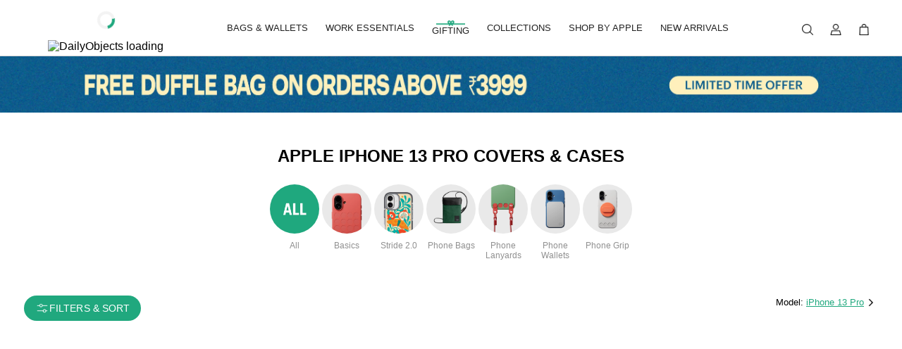

--- FILE ---
content_type: text/html;charset=UTF-8
request_url: https://www.dailyobjects.com/dailyobjects-clear-bulbs-black-hybrid-clear-case-cover-for-iphone-13-pro/dp?f=pid~BLK-HYBRD-CLR-CLEA-BULB-DOB-AP-IPH13PRO
body_size: 355442
content:
<!DOCTYPE html><html lang="en" data-beasties-container><head>
        <meta charset="utf-8">
        <meta name="viewport" content="width=device-width, initial-scale=1, viewport-fit=cover">
        <base href="/">
        <link href="/assets/icons/logo-180x180.png" rel="apple-touch-icon" sizes="180x180" type="image/png">
        <link href="/assets/icons/logo-192x192.png" rel="icon" sizes="192x192" type="image/png">
        <link href="/assets/icons/logo-96x96.png" rel="icon" sizes="96x96" type="image/png">
        <link rel="preconnect" href="https://images.dailyobjects.com">
        <link rel="icon" type="image/png" href="favicon.png">
        <link rel="manifest" href="/manifest.webmanifest">
        <meta name="theme-color" content="#1976d2">
        <script src="https://www.google.com/recaptcha/enterprise.js?render=explicit" async defer></script>
        <meta property="og:image" content="https://images.dailyobjects.com/marche/ogimages/listing/cases-listing-2.jpg?tr=cm-pad_crop,v-4,w-300,h-200">
        <meta name="apple-itunes-app" content="app-id=1141900369">
        <meta property="og:title" content="Buy Apple iPhone 13 Pro Covers &amp; Cases Online in India - Dailyobjects">
        <meta property="og:description" content="India's 1st, iPhone 13 Pro STRIDE Cases are a dependable range of protective cases with 6.6ft drop test certification, air-cushioned bumpers, and 300+ designs at Dailyobjects.com">
        <meta name="referrer" content="strict-origin-when-cross-origin">
        <meta name="description" content="India's 1st, iPhone 13 Pro STRIDE Cases are a dependable range of protective cases with 6.6ft drop test certification, air-cushioned bumpers, and 300+ designs at Dailyobjects.com">
        <meta property="og:site_name" content="DailyObjects">
        <title>Buy Apple iPhone 13 Pro Covers &amp; Cases Online in India - Dailyobjects</title>
        <script type="module" src="https://ajax.googleapis.com/ajax/libs/model-viewer/4.0.0/model-viewer.min.js"></script>
        <!--//TODO NEED TO CHECK TO UPDATE LOGO-->
        <script type="application/ld+json">
            {
                "@context": "http://schema.org",
                "@type": "Organization",
                "url": "https://www.dailyobjects.com",
                "logo": "https://images.dailyobjects.com/assets/images/do-logo/do-logo-1000X913.png",
                "sameAs": [
                    "https://www.facebook.com/DailyObjects",
                    "https://www.instagram.com/dailyobjects_official/",
                    "https://twitter.com/Daily_Objects",
                    "https://in.pinterest.com/dailyobjects/",
                    "https://in.linkedin.com/company/dailyobjects"
                ]
            }
        </script>

        <!-- Global site tag (gtag.js) - Google Analytics -->
        <script async src="https://www.googletagmanager.com/gtag/js?id=G-RK2RLBW1ME"></script>
        <script>
            window.dataLayer = window.dataLayer || [];
            function gtag() {
                dataLayer.push(arguments);
            }
            gtag('js', new Date());
            gtag('config', 'G-RK2RLBW1ME');
        </script>
        <!-- Google Tag Manager -->
        <script>
            (function (w, d, s, l, i) {
                w[l] = w[l] || [];
                w[l].push({
                    'gtm.start': new Date().getTime(),
                    event: 'gtm.js',
                });
                var f = d.getElementsByTagName(s)[0],
                    j = d.createElement(s),
                    dl = l !== 'dataLayer' ? '&l=' + l : '';
                j.async = true;
                j.src = 'https://www.googletagmanager.com/gtm.js?id=' + i + dl;
                f.parentNode.insertBefore(j, f);
            })(window, document, 'script', 'dataLayer', 'GTM-WJ7LCW');
        </script>
        <!-- End Google Tag Manager -->
    <style>:root{--mat-text-button-state-layer-color: color-mix(in srgb, var(--mat-sys-on-surface), transparent 50%);--mat-outlined-button-state-layer-color: color-mix(in srgb, clr.$hoverColor, transparent 50%);--mat-icon-button-state-layer-color: color-mix(in srgb, clr.$hoverColor, transparent 50%);--mat-text-button-ripple-color: color-mix(in srgb, var(--mat-sys-on-surface), transparent 97%);--mat-outlined-button-ripple-color: color-mix(in srgb, clr.$hoverColor, transparent 50%);--mat-icon-button-ripple-color: color-mix(in srgb, var(--mat-sys-on-surface), transparent 97%);--mat-expansion-container-text-tracking: normal;--mat-checkbox-label-text-tracking: normal;--mat-radio-label-text-tracking: normal;--mdc-filled-text-field-active-indicator-height: .5px;--mdc-filled-text-field-focus-active-indicator-height: .5px;--mdc-filled-text-field-active-indicator-color: #0000006b;--mdc-outlined-text-field-outline-color:#0000001f !important}:root{--mat-sys-background: #faf9fd;--mat-sys-error: #ba1a1a;--mat-sys-error-container: #ffdad6;--mat-sys-inverse-on-surface: #f2f0f4;--mat-sys-inverse-primary: #abc7ff;--mat-sys-inverse-surface: #2f3033;--mat-sys-on-background: #1a1b1f;--mat-sys-on-error: #ffffff;--mat-sys-on-error-container: #93000a;--mat-sys-on-primary: #ffffff;--mat-sys-on-primary-container: #00458f;--mat-sys-on-primary-fixed: #001b3f;--mat-sys-on-primary-fixed-variant: #00458f;--mat-sys-on-secondary: #ffffff;--mat-sys-on-secondary-container: #3e4759;--mat-sys-on-secondary-fixed: #131c2b;--mat-sys-on-secondary-fixed-variant: #3e4759;--mat-sys-on-surface: #1a1b1f;--mat-sys-on-surface-variant: #44474e;--mat-sys-on-tertiary: #ffffff;--mat-sys-on-tertiary-container: #015300;--mat-sys-on-tertiary-fixed: #002200;--mat-sys-on-tertiary-fixed-variant: #015300;--mat-sys-outline: #74777f;--mat-sys-outline-variant: #c4c6d0;--mat-sys-primary: #005cbb;--mat-sys-primary-container: #d7e3ff;--mat-sys-primary-fixed: #d7e3ff;--mat-sys-primary-fixed-dim: #abc7ff;--mat-sys-scrim: #000000;--mat-sys-secondary: #565e71;--mat-sys-secondary-container: #dae2f9;--mat-sys-secondary-fixed: #dae2f9;--mat-sys-secondary-fixed-dim: #bec6dc;--mat-sys-shadow: #000000;--mat-sys-surface: #faf9fd;--mat-sys-surface-bright: #faf9fd;--mat-sys-surface-container: #efedf0;--mat-sys-surface-container-high: #e9e7eb;--mat-sys-surface-container-highest: #e3e2e6;--mat-sys-surface-container-low: #f4f3f6;--mat-sys-surface-container-lowest: #ffffff;--mat-sys-surface-dim: #dbd9dd;--mat-sys-surface-tint: #005cbb;--mat-sys-surface-variant: #e0e2ec;--mat-sys-tertiary: #026e00;--mat-sys-tertiary-container: #77ff61;--mat-sys-tertiary-fixed: #77ff61;--mat-sys-tertiary-fixed-dim: #02e600;--mat-sys-neutral-variant20: #2d3038;--mat-sys-neutral10: #1a1b1f}:root{--mat-sys-level0: 0px 0px 0px 0px rgba(0, 0, 0, .2), 0px 0px 0px 0px rgba(0, 0, 0, .14), 0px 0px 0px 0px rgba(0, 0, 0, .12)}:root{--mat-sys-level1: 0px 2px 1px -1px rgba(0, 0, 0, .2), 0px 1px 1px 0px rgba(0, 0, 0, .14), 0px 1px 3px 0px rgba(0, 0, 0, .12)}:root{--mat-sys-level2: 0px 3px 3px -2px rgba(0, 0, 0, .2), 0px 3px 4px 0px rgba(0, 0, 0, .14), 0px 1px 8px 0px rgba(0, 0, 0, .12)}:root{--mat-sys-level3: 0px 3px 5px -1px rgba(0, 0, 0, .2), 0px 6px 10px 0px rgba(0, 0, 0, .14), 0px 1px 18px 0px rgba(0, 0, 0, .12)}:root{--mat-sys-level4: 0px 5px 5px -3px rgba(0, 0, 0, .2), 0px 8px 10px 1px rgba(0, 0, 0, .14), 0px 3px 14px 2px rgba(0, 0, 0, .12)}:root{--mat-sys-level5: 0px 7px 8px -4px rgba(0, 0, 0, .2), 0px 12px 17px 2px rgba(0, 0, 0, .14), 0px 5px 22px 4px rgba(0, 0, 0, .12)}:root{--mat-sys-body-large: 400 1rem / 1.5rem Roboto Regular;--mat-sys-body-large-font: Roboto Regular;--mat-sys-body-large-line-height: 1.5rem;--mat-sys-body-large-size: 1rem;--mat-sys-body-large-tracking: .031rem;--mat-sys-body-large-weight: 400;--mat-sys-body-medium: 400 .875rem / 1.25rem Roboto Regular;--mat-sys-body-medium-font: Roboto Regular;--mat-sys-body-medium-line-height: 1.25rem;--mat-sys-body-medium-size: .875rem;--mat-sys-body-medium-tracking: .016rem;--mat-sys-body-medium-weight: 400;--mat-sys-body-small: 400 .75rem / 1rem Roboto Regular;--mat-sys-body-small-font: Roboto Regular;--mat-sys-body-small-line-height: 1rem;--mat-sys-body-small-size: .75rem;--mat-sys-body-small-tracking: .025rem;--mat-sys-body-small-weight: 400;--mat-sys-display-large: 400 3.562rem / 4rem Roboto Regular;--mat-sys-display-large-font: Roboto Regular;--mat-sys-display-large-line-height: 4rem;--mat-sys-display-large-size: 3.562rem;--mat-sys-display-large-tracking: -.016rem;--mat-sys-display-large-weight: 400;--mat-sys-display-medium: 400 2.812rem / 3.25rem Roboto Regular;--mat-sys-display-medium-font: Roboto Regular;--mat-sys-display-medium-line-height: 3.25rem;--mat-sys-display-medium-size: 2.812rem;--mat-sys-display-medium-tracking: 0;--mat-sys-display-medium-weight: 400;--mat-sys-display-small: 400 2.25rem / 2.75rem Roboto Regular;--mat-sys-display-small-font: Roboto Regular;--mat-sys-display-small-line-height: 2.75rem;--mat-sys-display-small-size: 2.25rem;--mat-sys-display-small-tracking: 0;--mat-sys-display-small-weight: 400;--mat-sys-headline-large: 400 2rem / 2.5rem Roboto Regular;--mat-sys-headline-large-font: Roboto Regular;--mat-sys-headline-large-line-height: 2.5rem;--mat-sys-headline-large-size: 2rem;--mat-sys-headline-large-tracking: 0;--mat-sys-headline-large-weight: 400;--mat-sys-headline-medium: 400 1.75rem / 2.25rem Roboto Regular;--mat-sys-headline-medium-font: Roboto Regular;--mat-sys-headline-medium-line-height: 2.25rem;--mat-sys-headline-medium-size: 1.75rem;--mat-sys-headline-medium-tracking: 0;--mat-sys-headline-medium-weight: 400;--mat-sys-headline-small: 400 1.5rem / 2rem Roboto Regular;--mat-sys-headline-small-font: Roboto Regular;--mat-sys-headline-small-line-height: 2rem;--mat-sys-headline-small-size: 1.5rem;--mat-sys-headline-small-tracking: 0;--mat-sys-headline-small-weight: 400;--mat-sys-label-large: 500 .875rem / 1.25rem Roboto Regular;--mat-sys-label-large-font: Roboto Regular;--mat-sys-label-large-line-height: 1.25rem;--mat-sys-label-large-size: .875rem;--mat-sys-label-large-tracking: .006rem;--mat-sys-label-large-weight: 500;--mat-sys-label-large-weight-prominent: 700;--mat-sys-label-medium: 500 .75rem / 1rem Roboto Regular;--mat-sys-label-medium-font: Roboto Regular;--mat-sys-label-medium-line-height: 1rem;--mat-sys-label-medium-size: .75rem;--mat-sys-label-medium-tracking: .031rem;--mat-sys-label-medium-weight: 500;--mat-sys-label-medium-weight-prominent: 700;--mat-sys-label-small: 500 .688rem / 1rem Roboto Regular;--mat-sys-label-small-font: Roboto Regular;--mat-sys-label-small-line-height: 1rem;--mat-sys-label-small-size: .688rem;--mat-sys-label-small-tracking: .031rem;--mat-sys-label-small-weight: 500;--mat-sys-title-large: 400 1.375rem / 1.75rem Roboto Regular;--mat-sys-title-large-font: Roboto Regular;--mat-sys-title-large-line-height: 1.75rem;--mat-sys-title-large-size: 1.375rem;--mat-sys-title-large-tracking: 0;--mat-sys-title-large-weight: 400;--mat-sys-title-medium: 500 1rem / 1.5rem Roboto Regular;--mat-sys-title-medium-font: Roboto Regular;--mat-sys-title-medium-line-height: 1.5rem;--mat-sys-title-medium-size: 1rem;--mat-sys-title-medium-tracking: .009rem;--mat-sys-title-medium-weight: 500;--mat-sys-title-small: 500 .875rem / 1.25rem Roboto Regular;--mat-sys-title-small-font: Roboto Regular;--mat-sys-title-small-line-height: 1.25rem;--mat-sys-title-small-size: .875rem;--mat-sys-title-small-tracking: .006rem;--mat-sys-title-small-weight: 500}:root{--mat-sys-corner-extra-large: 28px;--mat-sys-corner-extra-large-top: 28px 28px 0 0;--mat-sys-corner-extra-small: 4px;--mat-sys-corner-extra-small-top: 4px 4px 0 0;--mat-sys-corner-full: 9999px;--mat-sys-corner-large: 16px;--mat-sys-corner-large-end: 0 16px 16px 0;--mat-sys-corner-large-start: 16px 0 0 16px;--mat-sys-corner-large-top: 16px 16px 0 0;--mat-sys-corner-medium: 12px;--mat-sys-corner-none: 0;--mat-sys-corner-small: 8px}:root{--mat-sys-dragged-state-layer-opacity: .16;--mat-sys-focus-state-layer-opacity: .12;--mat-sys-hover-state-layer-opacity: .08;--mat-sys-pressed-state-layer-opacity: .12}:root{--mat-sys-surface: #ffffff;--mat-sys-surface-variant: #ffffff}:root{--mdc-circular-progress-active-indicator-color: #20a87e}:root{--mat-dialog-container-max-width: 100vw}:root{--mdc-dialog-container-shape: var(--default-border-radius)}:root{--mdc-filled-button-container-shape: var(--default-border-radius)}:root{--mdc-outlined-button-container-shape: var(--default-border-radius)}:root{--mdc-protected-button-container-shape: var(--default-border-radius)}:root{--mdc-text-button-container-shape: var(--default-border-radius)}:root{--mdc-filled-button-label-text-font: Roboto Condensed}:root{--mdc-outlined-button-label-text-font: Roboto Condensed}:root{--mdc-protected-button-label-text-font: Roboto Condensed}:root{--mdc-text-button-label-text-font: Roboto Condensed}:root{--mdc-filled-button-container-height: auto}:root{--mdc-outlined-button-container-height: auto}:root{--mdc-protected-button-container-height: auto}:root{--mdc-text-button-container-height: auto}:root{--mdc-snackbar-container-color: #474747}:root{--mdc-snackbar-supporting-text-color: #ffffff}:root{--mdc-snackbar-supporting-text-size: 14px}:root{--mat-snack-bar-button-color: #20a87e}:root{--mat-expansion-container-shape: 0}:root{--mat-expansion-header-focus-state-layer-color: transparent}:root{--mat-expansion-header-hover-state-layer-color: transparent}:root{--mdc-filled-text-field-focus-label-text-color: #20a87e}:root{--mdc-filled-text-field-focus-active-indicator-color: #20a87e}:root{--mdc-filled-text-field-caret-color: #20a87e}:root{--mdc-outlined-text-field-caret-color: #20a87e}:root{--mat-form-field-error-text-color: #f44336}:root{--mdc-filled-text-field-error-caret-color: #f44336}:root{--mdc-filled-text-field-error-label-text-color: #f44336}:root{--mdc-filled-text-field-error-focus-label-text-color: #f44336}:root{--mdc-filled-text-field-error-hover-label-text-color: #f44336}:root{--mdc-outlined-text-field-error-label-text-color: #f44336}:root{--mdc-outlined-text-field-error-caret-color: #f44336}:root{--mdc-outlined-text-field-error-focus-label-text-color: #f44336}:root{--mdc-outlined-text-field-error-outline-color: #f44336}:root{--mdc-outlined-text-field-outline-color: #f44336}:root{--mdc-outlined-text-field-error-focus-outline-color: #f44336}:root{--mdc-outlined-text-field-error-hover-outline-color: #f44336}:root{--mdc-outlined-text-field-error-hover-label-text-color: #f44336}:root{--mdc-outlined-text-field-focus-label-text-color: #20a87e}:root{--mdc-outlined-text-field-focus-outline-color: #20a87e}:root{--mdc-outlined-text-field-input-text-placeholder-color: #8f8f8f}:root{--mat-form-field-hover-state-layer-opacity: 0}:root{--mat-form-field-container-vertical-padding: 1rem}:root{--mat-form-field-container-text-tracking: 0}:root{--mat-datepicker-calendar-container-shape: var(--default-border-radius)}:root{--mat-datepicker-calendar-date-selected-state-background-color: #20a87e}:root{--mat-datepicker-calendar-date-hover-state-background-color: rgba(32, 168, 126, .3019607843)}:root{--mat-datepicker-calendar-container-background-color: #ffffff}:root{--mat-datepicker-calendar-date-focus-state-background-color: rgba(32, 168, 126, .3019607843)}:root{--mat-datepicker-calendar-period-button-text-color: #20a87e}:root{--mat-datepicker-calendar-container-elevation-shadow: 0 4px 16px rgba(0, 0, 0, .15)}:root{--mdc-elevated-card-container-shape: var(--default-border-radius)}:root{--mdc-outlined-card-container-shape: var(--default-border-radius)}:root{--mdc-elevated-card-container-elevation: transparent}:root{--mdc-checkbox-selected-icon-color: #20a87e}:root{--mdc-checkbox-selected-hover-icon-color: #20a87e}:root{--mdc-checkbox-selected-focus-icon-color: #20a87e}:root{--mdc-checkbox-unselected-pressed-state-layer-color: #f5f5f5}:root{--mdc-checkbox-unselected-hover-state-layer-color: #f5f5f5}:root{--mdc-checkbox-unselected-focus-state-layer-color: #f5f5f5}:root{--mdc-checkbox-selected-pressed-state-layer-color: #f5f5f5}:root{--mdc-checkbox-selected-hover-state-layer-color: #f5f5f5}:root{--mdc-checkbox-selected-focus-state-layer-color: #f5f5f5}:root{--mdc-tab-indicator-active-indicator-color: transparent}:root{--mat-tab-header-active-focus-indicator-color: transparent}:root{--mat-tab-header-active-hover-indicator-color: transparent}:root{--mat-tab-header-active-label-text-color: #ffffff}:root{--mat-tab-header-inactive-hover-label-text-color: #ffffff}:root{--mat-tab-header-active-focus-label-text-color: #ffffff}:root{--mat-tab-header-inactive-focus-label-text-color: #ffffff}:root{--mat-tab-header-active-hover-label-text-color: #ffffff}:root{--mat-tab-header-divider-height: 0}@media screen and (max-width: 599px){.mat-mdc-button-persistent-ripple{display:none}}@font-face{font-family:Roboto Regular;src:url("./media/Roboto-Regular-2C6IPKAZ.ttf") format("truetype");font-display:swap}@font-face{font-family:Roboto Condensed;src:url("./media/RobotoCondensed-Bold-PDOI2X5U.ttf") format("truetype");font-display:swap}hr{border-bottom:1px solid rgba(191,191,191,.5019607843);margin:0;opacity:.2}.progress-spinner{margin-inline:auto;margin-bottom:25px}.row-start-start{display:flex;flex-direction:row;justify-content:flex-start;align-items:flex-start}.row-center-start{display:flex;flex-direction:row;justify-content:center;align-items:flex-start}.row-space-bw-start{display:flex;flex-direction:row;justify-content:space-between;align-items:flex-start}.row-start-center{display:flex;flex-direction:row;justify-content:flex-start;align-items:center}.row-center-center{display:flex;flex-direction:row;justify-content:center;align-items:center}.row-space-bw-center{display:flex;flex-direction:row;justify-content:space-between;align-items:center}.row-space-bw-end{display:flex;flex-direction:row;justify-content:space-between;align-items:flex-end}.col-start-start{display:flex;flex-direction:column;justify-content:flex-start;align-items:flex-start}.col-space-bw-start{display:flex;flex-direction:column;justify-content:space-between;align-items:flex-start}.col-center-center{display:flex;flex-direction:column;justify-content:center;align-items:center}@media (max-width: 599px){.hide-xs{display:none!important}.row-xs-space-bw-start{display:flex;flex-direction:row;justify-content:space-between;align-items:flex-start}.row-xs-start-center{display:flex;flex-direction:row;justify-content:flex-start;align-items:center}.col-xs-start-start{display:flex;flex-direction:column;justify-content:flex-start;align-items:flex-start}.col-xs-center-start{display:flex;flex-direction:column;justify-content:center;align-items:flex-start}.col-xs-center-center{display:flex;flex-direction:column;justify-content:center;align-items:center}}@media (min-width: 600px){.hide-gt-xs{display:none!important}.row-gt-xs-start-start{display:flex;flex-direction:row;justify-content:flex-start;align-items:flex-start}.row-gt-xs-center-center{display:flex;flex-direction:row;justify-content:center;align-items:center}.row-gt-xs-space-bw-center{display:flex;flex-direction:row;justify-content:space-between;align-items:center}}:root{--mat-dialog-desktop-padding: 1.5rem;--mat-dialog-mobile-padding: 1rem;--default-border-radius: 4px}*{margin:0;padding:0;box-sizing:border-box;-webkit-tap-highlight-color:transparent!important}html,body{font-family:Roboto Regular,sans-serif;letter-spacing:0;background-color:#fff!important}.loaderWrapper{position:fixed;inset:0;background:#fff;z-index:9999;display:flex;flex-direction:column;align-items:center;justify-content:center;text-align:center}.loaderWrapper .loader{border:4px solid #f3f3f3;border-top:4px solid #20a87e;border-radius:50%;width:25px;height:25px;animation:spin 2s linear infinite;margin:1rem}@keyframes spin{0%{transform:rotate(0)}to{transform:rotate(360deg)}}.loaderWrapper .tag-line{width:300px}
</style><link rel="stylesheet" href="styles-OECUJAIQ.css" crossorigin="anonymous" media="print" onload="this.media='all'"><noscript><link rel="stylesheet" href="styles-OECUJAIQ.css" crossorigin="anonymous"></noscript><style ng-app-id="ng">.app-container[_ngcontent-ng-c2047068583]{background-color:#fff}@media screen and (max-width: 599px){.app-container[_ngcontent-ng-c2047068583]   .isNavHiddenInMobile[_ngcontent-ng-c2047068583]{display:none}}@media screen and (min-width: 600px){.app-container[_ngcontent-ng-c2047068583]   .isNavHiddenInDesktop[_ngcontent-ng-c2047068583]{display:none}}</style><style ng-app-id="ng">.navbar[_ngcontent-ng-c3068820940]{width:100%;background-color:#fff;border-bottom:1px solid rgba(0,0,0,.1607843137);z-index:5;padding-left:0!important;padding-right:0!important;height:5rem}.navbar.mat-toolbar[_ngcontent-ng-c3068820940]{display:flex;flex-direction:column}.navbar[_ngcontent-ng-c3068820940]   .navigation-bar-content[_ngcontent-ng-c3068820940]{flex:0 0 100%!important;width:100%;padding-left:34px;padding-right:34px}.navbar[_ngcontent-ng-c3068820940]   .navigation-bar-content[_ngcontent-ng-c3068820940]   .nav-icon-container[_ngcontent-ng-c3068820940]{display:flex;align-items:center}.navbar[_ngcontent-ng-c3068820940]   .navigation-bar-content[_ngcontent-ng-c3068820940]   .nav-icon-container[_ngcontent-ng-c3068820940] > div[_ngcontent-ng-c3068820940]:first-child{flex:1 1 auto}.navbar[_ngcontent-ng-c3068820940]   .navigation-bar-content[_ngcontent-ng-c3068820940]   .nav-icon-container[_ngcontent-ng-c3068820940]   .wrapper-inside[_ngcontent-ng-c3068820940]{display:flex;gap:10px}.navbar[_ngcontent-ng-c3068820940]   .navigation-bar-content[_ngcontent-ng-c3068820940]   .nav-icon-container[_ngcontent-ng-c3068820940]   .wrapper-inside[_ngcontent-ng-c3068820940]   button[_ngcontent-ng-c3068820940]{flex:0 0 40px}.navbar[_ngcontent-ng-c3068820940]   .navigation-bar-content[_ngcontent-ng-c3068820940]   .logo-container[_ngcontent-ng-c3068820940] > div[_ngcontent-ng-c3068820940]{align-self:flex-start;flex:0 0 150px}.navbar[_ngcontent-ng-c3068820940]   .navigation-bar-content[_ngcontent-ng-c3068820940]   .logo-container[_ngcontent-ng-c3068820940]   .logo-image[_ngcontent-ng-c3068820940]{width:135px;height:27px;cursor:pointer;object-fit:contain;opacity:0}.navbar[_ngcontent-ng-c3068820940]   .navigation-bar-content[_ngcontent-ng-c3068820940]   .nav-right-icons[_ngcontent-ng-c3068820940]{flex:0 0 150px}.navbar[_ngcontent-ng-c3068820940]   .navigation-bar-content[_ngcontent-ng-c3068820940]   .dropdown-icon[_ngcontent-ng-c3068820940]{width:16px;height:16px;object-fit:contain}.navbar[_ngcontent-ng-c3068820940]   .navigation-bar-content[_ngcontent-ng-c3068820940]   .badge[_ngcontent-ng-c3068820940]{position:absolute;top:5%;right:5%;padding:7px;border-radius:50%;background:#20a87e;color:#fff;display:flex;justify-content:center;align-items:center;width:18px;height:18px;font-size:11px;font-weight:700}.navbar[_ngcontent-ng-c3068820940]   .navigation-bar-content[_ngcontent-ng-c3068820940]   .largeBadge[_ngcontent-ng-c3068820940]{position:absolute;top:0;right:0;padding:10px;border-radius:50%;background:#20a87e;color:#fff;display:flex;justify-content:center;align-items:center;width:18px;height:18px;font-size:10px;font-weight:700}.navbar[_ngcontent-ng-c3068820940]   .dropdown-container[_ngcontent-ng-c3068820940]{z-index:10;width:100%;padding:0;background-color:#fff;opacity:0;transform:translateY(-10px);transition:opacity .2s ease-in-out,transform .2s ease-in-out;pointer-events:none}.navbar[_ngcontent-ng-c3068820940]   .dropdown-container.visible[_ngcontent-ng-c3068820940]{opacity:1;transform:translateY(0);pointer-events:auto}@media screen and (max-width: 599px){.navbar[_ngcontent-ng-c3068820940]{height:3.25rem}.navbar[_ngcontent-ng-c3068820940]   .navigation-bar-content[_ngcontent-ng-c3068820940]{padding-left:8px;padding-right:5px}.navbar[_ngcontent-ng-c3068820940]   .navigation-bar-content[_ngcontent-ng-c3068820940]   .nav-icon-container[_ngcontent-ng-c3068820940]{flex:0 0 75px}.navbar[_ngcontent-ng-c3068820940]   .navigation-bar-content[_ngcontent-ng-c3068820940]   .nav-icon-container[_ngcontent-ng-c3068820940]   .wrapper-inside[_ngcontent-ng-c3068820940]{gap:3px}.navbar[_ngcontent-ng-c3068820940]   .navigation-bar-content[_ngcontent-ng-c3068820940]   .logo-image[_ngcontent-ng-c3068820940]{width:122px!important;height:18px!important}.navbar[_ngcontent-ng-c3068820940]   .navigation-bar-content[_ngcontent-ng-c3068820940]   .nav-right-icons[_ngcontent-ng-c3068820940]{flex:0 0 75px}}</style><style ng-app-id="ng">.mat-toolbar{background:var(--mat-toolbar-container-background-color, var(--mat-sys-surface));color:var(--mat-toolbar-container-text-color, var(--mat-sys-on-surface))}.mat-toolbar,.mat-toolbar h1,.mat-toolbar h2,.mat-toolbar h3,.mat-toolbar h4,.mat-toolbar h5,.mat-toolbar h6{font-family:var(--mat-toolbar-title-text-font, var(--mat-sys-title-large-font));font-size:var(--mat-toolbar-title-text-size, var(--mat-sys-title-large-size));line-height:var(--mat-toolbar-title-text-line-height, var(--mat-sys-title-large-line-height));font-weight:var(--mat-toolbar-title-text-weight, var(--mat-sys-title-large-weight));letter-spacing:var(--mat-toolbar-title-text-tracking, var(--mat-sys-title-large-tracking));margin:0}@media(forced-colors: active){.mat-toolbar{outline:solid 1px}}.mat-toolbar .mat-form-field-underline,.mat-toolbar .mat-form-field-ripple,.mat-toolbar .mat-focused .mat-form-field-ripple{background-color:currentColor}.mat-toolbar .mat-form-field-label,.mat-toolbar .mat-focused .mat-form-field-label,.mat-toolbar .mat-select-value,.mat-toolbar .mat-select-arrow,.mat-toolbar .mat-form-field.mat-focused .mat-select-arrow{color:inherit}.mat-toolbar .mat-input-element{caret-color:currentColor}.mat-toolbar .mat-mdc-button-base.mat-mdc-button-base.mat-unthemed{--mdc-text-button-label-text-color:var(--mat-toolbar-container-text-color, var(--mat-sys-on-surface));--mdc-outlined-button-label-text-color:var(--mat-toolbar-container-text-color, var(--mat-sys-on-surface))}.mat-toolbar-row,.mat-toolbar-single-row{display:flex;box-sizing:border-box;padding:0 16px;width:100%;flex-direction:row;align-items:center;white-space:nowrap;height:var(--mat-toolbar-standard-height, 64px)}@media(max-width: 599px){.mat-toolbar-row,.mat-toolbar-single-row{height:var(--mat-toolbar-mobile-height, 56px)}}.mat-toolbar-multiple-rows{display:flex;box-sizing:border-box;flex-direction:column;width:100%;min-height:var(--mat-toolbar-standard-height, 64px)}@media(max-width: 599px){.mat-toolbar-multiple-rows{min-height:var(--mat-toolbar-mobile-height, 56px)}}
</style><style ng-app-id="ng">@keyframes _ngcontent-ng-c573092145_skeleton-animation{0%{opacity:1}50%{opacity:.25}to{opacity:1}}.dropdown-container[_ngcontent-ng-c573092145]   h1[_ngcontent-ng-c573092145]{font-size:13px}.dropdown-container[_ngcontent-ng-c573092145]   h2[_ngcontent-ng-c573092145]{font-family:Roboto Regular,serif!important;font-size:13px;color:#000;margin:0;cursor:pointer;text-decoration:underline}.dropdown-container[_ngcontent-ng-c573092145]   .dropdown-shimmer[_ngcontent-ng-c573092145]{width:100%;height:100%;overflow:hidden}.dropdown-container[_ngcontent-ng-c573092145]   .dropdown-shimmer[_ngcontent-ng-c573092145] > div[_ngcontent-ng-c573092145]{flex:0 0 14%;padding:25px 8px}.dropdown-container[_ngcontent-ng-c573092145]   .dropdown-shimmer[_ngcontent-ng-c573092145] > div[_ngcontent-ng-c573092145]   div[_ngcontent-ng-c573092145], .dropdown-container[_ngcontent-ng-c573092145]   .dropdown-shimmer[_ngcontent-ng-c573092145] > div[_ngcontent-ng-c573092145]   span[_ngcontent-ng-c573092145]{animation:2.5s ease-in-out 0s infinite normal none running _ngcontent-ng-c573092145_skeleton-animation;background:#cacacb;overflow:hidden;width:100%;height:100%;transition:background cubic-bezier(.4,0,.2,1);width:max(80%,160px)}.dropdown-container[_ngcontent-ng-c573092145]   .dropdown-shimmer[_ngcontent-ng-c573092145] > div[_ngcontent-ng-c573092145]   div[_ngcontent-ng-c573092145]{height:140px;margin-inline:auto}.dropdown-container[_ngcontent-ng-c573092145]   .dropdown-shimmer[_ngcontent-ng-c573092145] > div[_ngcontent-ng-c573092145]   span[_ngcontent-ng-c573092145]{height:15px;margin:5px auto}.dropdown-container[_ngcontent-ng-c573092145]   .dropdown-content-wrapper[_ngcontent-ng-c573092145]{width:100%;border-color:#f0f0f0;border-style:solid;overflow:hidden;position:relative;border:1px solid}.dropdown-container[_ngcontent-ng-c573092145]   .dropdown-content-wrapper[_ngcontent-ng-c573092145]   .dropdown-column-content[_ngcontent-ng-c573092145]{cursor:pointer}.dropdown-container[_ngcontent-ng-c573092145]   .dropdown-content-wrapper[_ngcontent-ng-c573092145]   .dropdown-column-content-heading[_ngcontent-ng-c573092145]{font-size:14px;line-height:14px;padding-bottom:25px;height:36px}.dropdown-container[_ngcontent-ng-c573092145]   .dropdown-content-wrapper[_ngcontent-ng-c573092145]   .dropdown-column-content-heading-list[_ngcontent-ng-c573092145]{padding-bottom:0}.dropdown-container[_ngcontent-ng-c573092145]   .dropdown-content-wrapper[_ngcontent-ng-c573092145]   .dropdown-column-content-item[_ngcontent-ng-c573092145]{margin:0;font-size:14px;line-height:14px;cursor:pointer;padding-bottom:13px;white-space:nowrap;overflow:hidden;text-overflow:ellipsis}.dropdown-container[_ngcontent-ng-c573092145]   .dropdown-content-wrapper[_ngcontent-ng-c573092145]   .dropdown-column-content-item[_ngcontent-ng-c573092145]:hover{text-decoration:underline}.dropdown-container[_ngcontent-ng-c573092145]   .dropdown-content-wrapper[_ngcontent-ng-c573092145]   .anchor[_ngcontent-ng-c573092145]{text-decoration:none;color:#000}.dropdown-container[_ngcontent-ng-c573092145]   .dropdown-content-wrapper[_ngcontent-ng-c573092145]   .footer-title-bold[_ngcontent-ng-c573092145]{font-weight:600}.dropdown-container[_ngcontent-ng-c573092145]   .dropdown-content-wrapper[_ngcontent-ng-c573092145]   .footer-title-uline[_ngcontent-ng-c573092145]{text-decoration:underline}.dropdown-container[_ngcontent-ng-c573092145]   .dropdown-content-wrapper[_ngcontent-ng-c573092145]   .dropDown-icon[_ngcontent-ng-c573092145]{width:131px}.dropdown-container[_ngcontent-ng-c573092145]   .dropdown-content-wrapper[_ngcontent-ng-c573092145]   .dropdown-column-content-heading-v2[_ngcontent-ng-c573092145]{font-size:14px;line-height:14px;padding-bottom:25px;height:36px}.dropdown-container[_ngcontent-ng-c573092145]   .dropdown-content-wrapper[_ngcontent-ng-c573092145]   .dropdown-column-content-heading-list-v2[_ngcontent-ng-c573092145]{padding-bottom:0}.dropdown-container[_ngcontent-ng-c573092145]   .dropdown-content-wrapper[_ngcontent-ng-c573092145]   var[_ngcontent-ng-c573092145]{font-style:normal}</style><style ng-app-id="ng">@keyframes _ngcontent-ng-c2770515912_skeleton-animation{0%{opacity:1}50%{opacity:.25}to{opacity:1}}.desktop-container-wrapper-reset[_ngcontent-ng-c2770515912]{padding-inline:0}.scrollToTopBtn[_ngcontent-ng-c2770515912]{display:flex;position:fixed;bottom:62px;background:#fff;border-radius:50%;border:2px solid #20a87e;width:50px;height:50px;z-index:5;right:4%}.scrollToTopBtn[_ngcontent-ng-c2770515912]   img[_ngcontent-ng-c2770515912]{width:22px;transform:rotate(-90deg)}.visibility-top[_ngcontent-ng-c2770515912]{position:absolute;top:100svh;width:100%;height:20px}@media screen and (max-width: 599px){.mobile-container-wrapper[_ngcontent-ng-c2770515912]{padding-inline:1rem}}.nav-list-item-container[_ngcontent-ng-c2770515912]   .list-item[_ngcontent-ng-c2770515912]{text-decoration:none;cursor:pointer;color:#000000de}.nav-list-item-container[_ngcontent-ng-c2770515912]   .list-item[_ngcontent-ng-c2770515912]:first-child   .list-title[_ngcontent-ng-c2770515912]{margin-left:0}.nav-list-item-container[_ngcontent-ng-c2770515912]   .list-item[_ngcontent-ng-c2770515912]:last-child   hr[_ngcontent-ng-c2770515912]{display:none}.nav-list-item-container[_ngcontent-ng-c2770515912]   .list-item[_ngcontent-ng-c2770515912]   .list-item-wrapper[_ngcontent-ng-c2770515912]{width:100%}.nav-list-item-container[_ngcontent-ng-c2770515912]   .list-item[_ngcontent-ng-c2770515912]   .list-item-wrapper[_ngcontent-ng-c2770515912]   .list-item-img-wrapper[_ngcontent-ng-c2770515912]{height:140px;width:140px;display:flex;align-items:center;margin-right:10px}.nav-list-item-container[_ngcontent-ng-c2770515912]   .list-item[_ngcontent-ng-c2770515912]   .list-item-wrapper[_ngcontent-ng-c2770515912]   .list-item-img-wrapper[_ngcontent-ng-c2770515912]   .circle-style-image[_ngcontent-ng-c2770515912]{width:100%}.nav-list-item-container[_ngcontent-ng-c2770515912]   .list-item[_ngcontent-ng-c2770515912]   .list-item-wrapper[_ngcontent-ng-c2770515912]   .list-title[_ngcontent-ng-c2770515912]{padding:0 12.5px;font-size:18px;display:-webkit-box;-webkit-box-orient:vertical;-webkit-line-clamp:2;line-clamp:2;overflow:hidden;text-overflow:ellipsis;text-align:left;font-family:Roboto Condensed,sans-serif!important;line-height:1}.nav-list-item-container[_ngcontent-ng-c2770515912]   .list-item[_ngcontent-ng-c2770515912]   .list-item-wrapper[_ngcontent-ng-c2770515912]   .list-title.highlight-link[_ngcontent-ng-c2770515912]{color:#20a87e}.nav-list-item-container[_ngcontent-ng-c2770515912]   .list-item[_ngcontent-ng-c2770515912]   .list-item-wrapper[_ngcontent-ng-c2770515912]   .list-title.list-title-horizontal[_ngcontent-ng-c2770515912]{font-size:15px}.nav-list-item-container[_ngcontent-ng-c2770515912]   .title-selected[_ngcontent-ng-c2770515912]{color:#20a87e}.nav-list-item-container[_ngcontent-ng-c2770515912]   .hide-cp-img[_ngcontent-ng-c2770515912]{display:none}.nav-list-item-container[_ngcontent-ng-c2770515912]   hr[_ngcontent-ng-c2770515912]{border:1px solid rgba(191,191,191,.2)}.nav-list-item-container[_ngcontent-ng-c2770515912]   .tab-header[_ngcontent-ng-c2770515912]{font-size:16px;font-family:Roboto Condensed,sans-serif}@media (min-width: 1024px) and (max-width: 1400px){.nav-list-item-container[_ngcontent-ng-c2770515912]   .list-title-horizontal[_ngcontent-ng-c2770515912]{font-size:13px!important}}@media screen and (max-width: 599px){.nav-list-item-container[_ngcontent-ng-c2770515912]   .timer-strip[_ngcontent-ng-c2770515912]{padding-top:0}.nav-list-item-container[_ngcontent-ng-c2770515912]   .page-title[_ngcontent-ng-c2770515912]{margin:.67em 0 .67em 15px}.nav-list-item-container[_ngcontent-ng-c2770515912]   .vertical-display[_ngcontent-ng-c2770515912]{padding-bottom:30px}.nav-list-item-container[_ngcontent-ng-c2770515912]   .mat-tab-group[_ngcontent-ng-c2770515912]{padding-left:15px}.nav-list-item-container[_ngcontent-ng-c2770515912]   .list-item[_ngcontent-ng-c2770515912]:first-child   .list-item-wrapper[_ngcontent-ng-c2770515912]{margin:0}.nav-list-item-container[_ngcontent-ng-c2770515912]   .list-item[_ngcontent-ng-c2770515912]   .list-item-wrapper[_ngcontent-ng-c2770515912]{height:140px;margin:12px 0 0;background-color:var(--background-color)}.nav-list-item-container[_ngcontent-ng-c2770515912]   .list-item[_ngcontent-ng-c2770515912]   .list-item-wrapper[_ngcontent-ng-c2770515912]   .list-item-img-wrapper[_ngcontent-ng-c2770515912]{margin-right:10px}.nav-list-item-container[_ngcontent-ng-c2770515912]   .list-item[_ngcontent-ng-c2770515912]   .list-title[_ngcontent-ng-c2770515912]{padding-left:32px!important;line-height:22px!important}.nav-list-item-container[_ngcontent-ng-c2770515912]   .list-item[_ngcontent-ng-c2770515912]   .list-title[_ngcontent-ng-c2770515912]:has(.with-icon){line-height:17px}}@media screen and (min-width: 600px){.nav-list-item-container[_ngcontent-ng-c2770515912]   .page-title[_ngcontent-ng-c2770515912]{font-size:26px}.nav-list-item-container[_ngcontent-ng-c2770515912]   .list-item[_ngcontent-ng-c2770515912]:has(.with-icon){margin-bottom:7px}.nav-list-item-container[_ngcontent-ng-c2770515912]   .list-item[_ngcontent-ng-c2770515912]   .list-item-wrapper[_ngcontent-ng-c2770515912]{height:100%}.nav-list-item-container[_ngcontent-ng-c2770515912]     .mdc-list{display:flex;flex-direction:row;align-items:center;justify-content:center}}.cp-container-layout[_ngcontent-ng-c2770515912]   p[_ngcontent-ng-c2770515912]{font-size:18px}.cp-container-layout[_ngcontent-ng-c2770515912]   .desktop-ccp-header[_ngcontent-ng-c2770515912]{display:flex;justify-content:center;font-size:26px;margin:32px 0;width:100%}.cp-container-layout[_ngcontent-ng-c2770515912]   .ccp-items[_ngcontent-ng-c2770515912]{max-width:960px;margin:auto;padding-bottom:100px}.cp-container-layout[_ngcontent-ng-c2770515912]   .ccp-items[_ngcontent-ng-c2770515912]   .circle-style-image[_ngcontent-ng-c2770515912]{width:160px;height:160px;border-radius:50%;margin:35px 30px 18px}.cp-container-layout[_ngcontent-ng-c2770515912]   .ccp-items[_ngcontent-ng-c2770515912]   .ccp-anchor[_ngcontent-ng-c2770515912]{cursor:pointer;text-decoration:none;color:#000}.cp-container-layout[_ngcontent-ng-c2770515912]   .ccp-items[_ngcontent-ng-c2770515912]   .list-title[_ngcontent-ng-c2770515912]{text-align:center;width:240px;font-family:Roboto Condensed,sans-serif;white-space:break-spaces;line-height:1;font-size:18px;display:-webkit-box;-webkit-box-orient:vertical;-webkit-line-clamp:2;line-clamp:2;overflow:hidden;text-overflow:ellipsis}.cp-container-layout[_ngcontent-ng-c2770515912]   .shimmer-holder[_ngcontent-ng-c2770515912]   .ghost[_ngcontent-ng-c2770515912]{animation:2.5s ease-in-out 0s infinite normal none running _ngcontent-ng-c2770515912_skeleton-animation;background:#cacacb;overflow:hidden;width:100%;height:100%;transition:background cubic-bezier(.4,0,.2,1)}.cp-container-layout[_ngcontent-ng-c2770515912]   .shimmer-holder[_ngcontent-ng-c2770515912]   .desktop-list-item[_ngcontent-ng-c2770515912]{width:100px;height:20px}.cp-container-layout[_ngcontent-ng-c2770515912]   .shimmer-holder[_ngcontent-ng-c2770515912]   .shimmer-list-title[_ngcontent-ng-c2770515912]{width:200px;height:40px}.cp-container-layout[_ngcontent-ng-c2770515912]   .shimmer-holder[_ngcontent-ng-c2770515912]   .circle-style-image[_ngcontent-ng-c2770515912]{width:160px;height:160px;border-radius:50%;margin:35px 30px 18px}.cp-container-layout[_ngcontent-ng-c2770515912]   .desktop-tab[_ngcontent-ng-c2770515912]     .mat-tab-labels{display:flex;justify-content:center;align-items:center;margin-left:44px}.cp-container-layout[_ngcontent-ng-c2770515912]   .desktop-tab[_ngcontent-ng-c2770515912]   .tab-header[_ngcontent-ng-c2770515912]{font-size:18px;font-family:Roboto Condensed,sans-serif}  .category-footer-content{background-color:#f3f3f3;text-align:left;padding:10px 20px;margin:25px auto 0}  .category-footer-content p{margin:0 0 26px;color:#666;font-size:16px;line-height:22px}  .category-footer-content p a{color:#666;cursor:pointer}  .category-footer-content h2{color:#333;font-size:18px;line-height:24px;margin-bottom:8px}  .category-footer-content h3{color:#333;font-size:18px;line-height:24px;margin-bottom:8px}  .category-footer-content li{color:#666!important;font-weight:200!important;font-size:13px!important}  .mat-tab-list .mat-tab-labels .mat-tab-label-active{background-color:#20a87e;color:#fff;border-radius:25px;padding:15px;height:50px;align-self:center}  .mat-ink-bar{background:none!important}  .mdc-list{padding-bottom:0}  .mat-tab-label{height:60px}  .mat-tab-header{border-bottom:none;width:fit-content}</style><style ng-app-id="ng">.mdc-list{margin:0;padding:8px 0;list-style-type:none}.mdc-list:focus{outline:none}.mdc-list-item{display:flex;position:relative;justify-content:flex-start;overflow:hidden;padding:0;align-items:stretch;cursor:pointer;padding-left:16px;padding-right:16px;background-color:var(--mdc-list-list-item-container-color, transparent);border-radius:var(--mdc-list-list-item-container-shape, var(--mat-sys-corner-none))}.mdc-list-item.mdc-list-item--selected{background-color:var(--mdc-list-list-item-selected-container-color)}.mdc-list-item:focus{outline:0}.mdc-list-item.mdc-list-item--disabled{cursor:auto}.mdc-list-item.mdc-list-item--with-one-line{height:var(--mdc-list-list-item-one-line-container-height, 48px)}.mdc-list-item.mdc-list-item--with-one-line .mdc-list-item__start{align-self:center;margin-top:0}.mdc-list-item.mdc-list-item--with-one-line .mdc-list-item__end{align-self:center;margin-top:0}.mdc-list-item.mdc-list-item--with-two-lines{height:var(--mdc-list-list-item-two-line-container-height, 64px)}.mdc-list-item.mdc-list-item--with-two-lines .mdc-list-item__start{align-self:flex-start;margin-top:16px}.mdc-list-item.mdc-list-item--with-two-lines .mdc-list-item__end{align-self:center;margin-top:0}.mdc-list-item.mdc-list-item--with-three-lines{height:var(--mdc-list-list-item-three-line-container-height, 88px)}.mdc-list-item.mdc-list-item--with-three-lines .mdc-list-item__start{align-self:flex-start;margin-top:16px}.mdc-list-item.mdc-list-item--with-three-lines .mdc-list-item__end{align-self:flex-start;margin-top:16px}.mdc-list-item.mdc-list-item--selected::before,.mdc-list-item.mdc-list-item--selected:focus::before,.mdc-list-item:not(.mdc-list-item--selected):focus::before{position:absolute;box-sizing:border-box;width:100%;height:100%;top:0;left:0;content:"";pointer-events:none}a.mdc-list-item{color:inherit;text-decoration:none}.mdc-list-item__start{fill:currentColor;flex-shrink:0;pointer-events:none}.mdc-list-item--with-leading-icon .mdc-list-item__start{color:var(--mdc-list-list-item-leading-icon-color, var(--mat-sys-on-surface-variant));width:var(--mdc-list-list-item-leading-icon-size, 24px);height:var(--mdc-list-list-item-leading-icon-size, 24px);margin-left:16px;margin-right:32px}[dir=rtl] .mdc-list-item--with-leading-icon .mdc-list-item__start{margin-left:32px;margin-right:16px}.mdc-list-item--with-leading-icon:hover .mdc-list-item__start{color:var(--mdc-list-list-item-hover-leading-icon-color)}.mdc-list-item--with-leading-avatar .mdc-list-item__start{width:var(--mdc-list-list-item-leading-avatar-size, 40px);height:var(--mdc-list-list-item-leading-avatar-size, 40px);margin-left:16px;margin-right:16px;border-radius:50%}.mdc-list-item--with-leading-avatar .mdc-list-item__start,[dir=rtl] .mdc-list-item--with-leading-avatar .mdc-list-item__start{margin-left:16px;margin-right:16px;border-radius:50%}.mdc-list-item__end{flex-shrink:0;pointer-events:none}.mdc-list-item--with-trailing-meta .mdc-list-item__end{font-family:var(--mdc-list-list-item-trailing-supporting-text-font, var(--mat-sys-label-small-font));line-height:var(--mdc-list-list-item-trailing-supporting-text-line-height, var(--mat-sys-label-small-line-height));font-size:var(--mdc-list-list-item-trailing-supporting-text-size, var(--mat-sys-label-small-size));font-weight:var(--mdc-list-list-item-trailing-supporting-text-weight, var(--mat-sys-label-small-weight));letter-spacing:var(--mdc-list-list-item-trailing-supporting-text-tracking, var(--mat-sys-label-small-tracking))}.mdc-list-item--with-trailing-icon .mdc-list-item__end{color:var(--mdc-list-list-item-trailing-icon-color, var(--mat-sys-on-surface-variant));width:var(--mdc-list-list-item-trailing-icon-size, 24px);height:var(--mdc-list-list-item-trailing-icon-size, 24px)}.mdc-list-item--with-trailing-icon:hover .mdc-list-item__end{color:var(--mdc-list-list-item-hover-trailing-icon-color)}.mdc-list-item.mdc-list-item--with-trailing-meta .mdc-list-item__end{color:var(--mdc-list-list-item-trailing-supporting-text-color, var(--mat-sys-on-surface-variant))}.mdc-list-item--selected.mdc-list-item--with-trailing-icon .mdc-list-item__end{color:var(--mdc-list-list-item-selected-trailing-icon-color, var(--mat-sys-primary))}.mdc-list-item__content{text-overflow:ellipsis;white-space:nowrap;overflow:hidden;align-self:center;flex:1;pointer-events:none}.mdc-list-item--with-two-lines .mdc-list-item__content,.mdc-list-item--with-three-lines .mdc-list-item__content{align-self:stretch}.mdc-list-item__primary-text{text-overflow:ellipsis;white-space:nowrap;overflow:hidden;color:var(--mdc-list-list-item-label-text-color, var(--mat-sys-on-surface));font-family:var(--mdc-list-list-item-label-text-font, var(--mat-sys-body-large-font));line-height:var(--mdc-list-list-item-label-text-line-height, var(--mat-sys-body-large-line-height));font-size:var(--mdc-list-list-item-label-text-size, var(--mat-sys-body-large-size));font-weight:var(--mdc-list-list-item-label-text-weight, var(--mat-sys-body-large-weight));letter-spacing:var(--mdc-list-list-item-label-text-tracking, var(--mat-sys-body-large-tracking))}.mdc-list-item:hover .mdc-list-item__primary-text{color:var(--mdc-list-list-item-hover-label-text-color, var(--mat-sys-on-surface))}.mdc-list-item:focus .mdc-list-item__primary-text{color:var(--mdc-list-list-item-focus-label-text-color, var(--mat-sys-on-surface))}.mdc-list-item--with-two-lines .mdc-list-item__primary-text,.mdc-list-item--with-three-lines .mdc-list-item__primary-text{display:block;margin-top:0;line-height:normal;margin-bottom:-20px}.mdc-list-item--with-two-lines .mdc-list-item__primary-text::before,.mdc-list-item--with-three-lines .mdc-list-item__primary-text::before{display:inline-block;width:0;height:28px;content:"";vertical-align:0}.mdc-list-item--with-two-lines .mdc-list-item__primary-text::after,.mdc-list-item--with-three-lines .mdc-list-item__primary-text::after{display:inline-block;width:0;height:20px;content:"";vertical-align:-20px}.mdc-list-item__secondary-text{text-overflow:ellipsis;white-space:nowrap;overflow:hidden;display:block;margin-top:0;color:var(--mdc-list-list-item-supporting-text-color, var(--mat-sys-on-surface-variant));font-family:var(--mdc-list-list-item-supporting-text-font, var(--mat-sys-body-medium-font));line-height:var(--mdc-list-list-item-supporting-text-line-height, var(--mat-sys-body-medium-line-height));font-size:var(--mdc-list-list-item-supporting-text-size, var(--mat-sys-body-medium-size));font-weight:var(--mdc-list-list-item-supporting-text-weight, var(--mat-sys-body-medium-weight));letter-spacing:var(--mdc-list-list-item-supporting-text-tracking, var(--mat-sys-body-medium-tracking))}.mdc-list-item__secondary-text::before{display:inline-block;width:0;height:20px;content:"";vertical-align:0}.mdc-list-item--with-three-lines .mdc-list-item__secondary-text{white-space:normal;line-height:20px}.mdc-list-item--with-overline .mdc-list-item__secondary-text{white-space:nowrap;line-height:auto}.mdc-list-item--with-leading-radio.mdc-list-item,.mdc-list-item--with-leading-checkbox.mdc-list-item,.mdc-list-item--with-leading-icon.mdc-list-item,.mdc-list-item--with-leading-avatar.mdc-list-item{padding-left:0;padding-right:16px}[dir=rtl] .mdc-list-item--with-leading-radio.mdc-list-item,[dir=rtl] .mdc-list-item--with-leading-checkbox.mdc-list-item,[dir=rtl] .mdc-list-item--with-leading-icon.mdc-list-item,[dir=rtl] .mdc-list-item--with-leading-avatar.mdc-list-item{padding-left:16px;padding-right:0}.mdc-list-item--with-leading-radio.mdc-list-item--with-two-lines .mdc-list-item__primary-text,.mdc-list-item--with-leading-checkbox.mdc-list-item--with-two-lines .mdc-list-item__primary-text,.mdc-list-item--with-leading-icon.mdc-list-item--with-two-lines .mdc-list-item__primary-text,.mdc-list-item--with-leading-avatar.mdc-list-item--with-two-lines .mdc-list-item__primary-text{display:block;margin-top:0;line-height:normal;margin-bottom:-20px}.mdc-list-item--with-leading-radio.mdc-list-item--with-two-lines .mdc-list-item__primary-text::before,.mdc-list-item--with-leading-checkbox.mdc-list-item--with-two-lines .mdc-list-item__primary-text::before,.mdc-list-item--with-leading-icon.mdc-list-item--with-two-lines .mdc-list-item__primary-text::before,.mdc-list-item--with-leading-avatar.mdc-list-item--with-two-lines .mdc-list-item__primary-text::before{display:inline-block;width:0;height:32px;content:"";vertical-align:0}.mdc-list-item--with-leading-radio.mdc-list-item--with-two-lines .mdc-list-item__primary-text::after,.mdc-list-item--with-leading-checkbox.mdc-list-item--with-two-lines .mdc-list-item__primary-text::after,.mdc-list-item--with-leading-icon.mdc-list-item--with-two-lines .mdc-list-item__primary-text::after,.mdc-list-item--with-leading-avatar.mdc-list-item--with-two-lines .mdc-list-item__primary-text::after{display:inline-block;width:0;height:20px;content:"";vertical-align:-20px}.mdc-list-item--with-leading-radio.mdc-list-item--with-two-lines.mdc-list-item--with-trailing-meta .mdc-list-item__end,.mdc-list-item--with-leading-checkbox.mdc-list-item--with-two-lines.mdc-list-item--with-trailing-meta .mdc-list-item__end,.mdc-list-item--with-leading-icon.mdc-list-item--with-two-lines.mdc-list-item--with-trailing-meta .mdc-list-item__end,.mdc-list-item--with-leading-avatar.mdc-list-item--with-two-lines.mdc-list-item--with-trailing-meta .mdc-list-item__end{display:block;margin-top:0;line-height:normal}.mdc-list-item--with-leading-radio.mdc-list-item--with-two-lines.mdc-list-item--with-trailing-meta .mdc-list-item__end::before,.mdc-list-item--with-leading-checkbox.mdc-list-item--with-two-lines.mdc-list-item--with-trailing-meta .mdc-list-item__end::before,.mdc-list-item--with-leading-icon.mdc-list-item--with-two-lines.mdc-list-item--with-trailing-meta .mdc-list-item__end::before,.mdc-list-item--with-leading-avatar.mdc-list-item--with-two-lines.mdc-list-item--with-trailing-meta .mdc-list-item__end::before{display:inline-block;width:0;height:32px;content:"";vertical-align:0}.mdc-list-item--with-trailing-icon.mdc-list-item,[dir=rtl] .mdc-list-item--with-trailing-icon.mdc-list-item{padding-left:0;padding-right:0}.mdc-list-item--with-trailing-icon .mdc-list-item__end{margin-left:16px;margin-right:16px}.mdc-list-item--with-trailing-meta.mdc-list-item{padding-left:16px;padding-right:0}[dir=rtl] .mdc-list-item--with-trailing-meta.mdc-list-item{padding-left:0;padding-right:16px}.mdc-list-item--with-trailing-meta .mdc-list-item__end{-webkit-user-select:none;user-select:none;margin-left:28px;margin-right:16px}[dir=rtl] .mdc-list-item--with-trailing-meta .mdc-list-item__end{margin-left:16px;margin-right:28px}.mdc-list-item--with-trailing-meta.mdc-list-item--with-three-lines .mdc-list-item__end,.mdc-list-item--with-trailing-meta.mdc-list-item--with-two-lines .mdc-list-item__end{display:block;line-height:normal;align-self:flex-start;margin-top:0}.mdc-list-item--with-trailing-meta.mdc-list-item--with-three-lines .mdc-list-item__end::before,.mdc-list-item--with-trailing-meta.mdc-list-item--with-two-lines .mdc-list-item__end::before{display:inline-block;width:0;height:28px;content:"";vertical-align:0}.mdc-list-item--with-leading-radio .mdc-list-item__start,.mdc-list-item--with-leading-checkbox .mdc-list-item__start{margin-left:8px;margin-right:24px}[dir=rtl] .mdc-list-item--with-leading-radio .mdc-list-item__start,[dir=rtl] .mdc-list-item--with-leading-checkbox .mdc-list-item__start{margin-left:24px;margin-right:8px}.mdc-list-item--with-leading-radio.mdc-list-item--with-two-lines .mdc-list-item__start,.mdc-list-item--with-leading-checkbox.mdc-list-item--with-two-lines .mdc-list-item__start{align-self:flex-start;margin-top:8px}.mdc-list-item--with-trailing-radio.mdc-list-item,.mdc-list-item--with-trailing-checkbox.mdc-list-item{padding-left:16px;padding-right:0}[dir=rtl] .mdc-list-item--with-trailing-radio.mdc-list-item,[dir=rtl] .mdc-list-item--with-trailing-checkbox.mdc-list-item{padding-left:0;padding-right:16px}.mdc-list-item--with-trailing-radio.mdc-list-item--with-leading-icon,.mdc-list-item--with-trailing-radio.mdc-list-item--with-leading-avatar,.mdc-list-item--with-trailing-checkbox.mdc-list-item--with-leading-icon,.mdc-list-item--with-trailing-checkbox.mdc-list-item--with-leading-avatar{padding-left:0}[dir=rtl] .mdc-list-item--with-trailing-radio.mdc-list-item--with-leading-icon,[dir=rtl] .mdc-list-item--with-trailing-radio.mdc-list-item--with-leading-avatar,[dir=rtl] .mdc-list-item--with-trailing-checkbox.mdc-list-item--with-leading-icon,[dir=rtl] .mdc-list-item--with-trailing-checkbox.mdc-list-item--with-leading-avatar{padding-right:0}.mdc-list-item--with-trailing-radio .mdc-list-item__end,.mdc-list-item--with-trailing-checkbox .mdc-list-item__end{margin-left:24px;margin-right:8px}[dir=rtl] .mdc-list-item--with-trailing-radio .mdc-list-item__end,[dir=rtl] .mdc-list-item--with-trailing-checkbox .mdc-list-item__end{margin-left:8px;margin-right:24px}.mdc-list-item--with-trailing-radio.mdc-list-item--with-three-lines .mdc-list-item__end,.mdc-list-item--with-trailing-checkbox.mdc-list-item--with-three-lines .mdc-list-item__end{align-self:flex-start;margin-top:8px}.mdc-list-group__subheader{margin:.75rem 16px}.mdc-list-item--disabled .mdc-list-item__start,.mdc-list-item--disabled .mdc-list-item__content,.mdc-list-item--disabled .mdc-list-item__end{opacity:1}.mdc-list-item--disabled .mdc-list-item__primary-text,.mdc-list-item--disabled .mdc-list-item__secondary-text{opacity:var(--mdc-list-list-item-disabled-label-text-opacity, 0.3)}.mdc-list-item--disabled.mdc-list-item--with-leading-icon .mdc-list-item__start{color:var(--mdc-list-list-item-disabled-leading-icon-color, var(--mat-sys-on-surface));opacity:var(--mdc-list-list-item-disabled-leading-icon-opacity, 0.38)}.mdc-list-item--disabled.mdc-list-item--with-trailing-icon .mdc-list-item__end{color:var(--mdc-list-list-item-disabled-trailing-icon-color, var(--mat-sys-on-surface));opacity:var(--mdc-list-list-item-disabled-trailing-icon-opacity, 0.38)}.mat-mdc-list-item.mat-mdc-list-item-both-leading-and-trailing,[dir=rtl] .mat-mdc-list-item.mat-mdc-list-item-both-leading-and-trailing{padding-left:0;padding-right:0}.mdc-list-item.mdc-list-item--disabled .mdc-list-item__primary-text{color:var(--mdc-list-list-item-disabled-label-text-color, var(--mat-sys-on-surface))}.mdc-list-item:hover::before{background-color:var(--mdc-list-list-item-hover-state-layer-color, var(--mat-sys-on-surface));opacity:var(--mdc-list-list-item-hover-state-layer-opacity, var(--mat-sys-hover-state-layer-opacity))}.mdc-list-item.mdc-list-item--disabled::before{background-color:var(--mdc-list-list-item-disabled-state-layer-color, var(--mat-sys-on-surface));opacity:var(--mdc-list-list-item-disabled-state-layer-opacity, var(--mat-sys-focus-state-layer-opacity))}.mdc-list-item:focus::before{background-color:var(--mdc-list-list-item-focus-state-layer-color, var(--mat-sys-on-surface));opacity:var(--mdc-list-list-item-focus-state-layer-opacity, var(--mat-sys-focus-state-layer-opacity))}.mdc-list-item--disabled .mdc-radio,.mdc-list-item--disabled .mdc-checkbox{opacity:var(--mdc-list-list-item-disabled-label-text-opacity, 0.3)}.mdc-list-item--with-leading-avatar .mat-mdc-list-item-avatar{border-radius:var(--mdc-list-list-item-leading-avatar-shape, var(--mat-sys-corner-full));background-color:var(--mdc-list-list-item-leading-avatar-color, var(--mat-sys-primary-container))}.mat-mdc-list-item-icon{font-size:var(--mdc-list-list-item-leading-icon-size, 24px)}@media(forced-colors: active){a.mdc-list-item--activated::after{content:"";position:absolute;top:50%;right:16px;transform:translateY(-50%);width:10px;height:0;border-bottom:solid 10px;border-radius:10px}a.mdc-list-item--activated [dir=rtl]::after{right:auto;left:16px}}.mat-mdc-list-base{display:block}.mat-mdc-list-base .mdc-list-item__start,.mat-mdc-list-base .mdc-list-item__end,.mat-mdc-list-base .mdc-list-item__content{pointer-events:auto}.mat-mdc-list-item,.mat-mdc-list-option{width:100%;box-sizing:border-box;-webkit-tap-highlight-color:rgba(0,0,0,0)}.mat-mdc-list-item:not(.mat-mdc-list-item-interactive),.mat-mdc-list-option:not(.mat-mdc-list-item-interactive){cursor:default}.mat-mdc-list-item .mat-divider-inset,.mat-mdc-list-option .mat-divider-inset{position:absolute;left:0;right:0;bottom:0}.mat-mdc-list-item .mat-mdc-list-item-avatar~.mat-divider-inset,.mat-mdc-list-option .mat-mdc-list-item-avatar~.mat-divider-inset{margin-left:72px}[dir=rtl] .mat-mdc-list-item .mat-mdc-list-item-avatar~.mat-divider-inset,[dir=rtl] .mat-mdc-list-option .mat-mdc-list-item-avatar~.mat-divider-inset{margin-right:72px}.mat-mdc-list-item-interactive::before{top:0;left:0;right:0;bottom:0;position:absolute;content:"";opacity:0;pointer-events:none;border-radius:inherit}.mat-mdc-list-item>.mat-focus-indicator{top:0;left:0;right:0;bottom:0;position:absolute;pointer-events:none}.mat-mdc-list-item:focus>.mat-focus-indicator::before{content:""}.mat-mdc-list-item.mdc-list-item--with-three-lines .mat-mdc-list-item-line.mdc-list-item__secondary-text{white-space:nowrap;line-height:normal}.mat-mdc-list-item.mdc-list-item--with-three-lines .mat-mdc-list-item-unscoped-content.mdc-list-item__secondary-text{display:-webkit-box;-webkit-box-orient:vertical;-webkit-line-clamp:2}mat-action-list button{background:none;color:inherit;border:none;font:inherit;outline:inherit;-webkit-tap-highlight-color:rgba(0,0,0,0);text-align:start}mat-action-list button::-moz-focus-inner{border:0}.mdc-list-item--with-leading-icon .mdc-list-item__start{margin-inline-start:var(--mat-list-list-item-leading-icon-start-space, 16px);margin-inline-end:var(--mat-list-list-item-leading-icon-end-space, 16px)}.mat-mdc-nav-list .mat-mdc-list-item{border-radius:var(--mat-list-active-indicator-shape, var(--mat-sys-corner-full));--mat-focus-indicator-border-radius:var(--mat-list-active-indicator-shape, var(--mat-sys-corner-full))}.mat-mdc-nav-list .mat-mdc-list-item.mdc-list-item--activated{background-color:var(--mat-list-active-indicator-color, var(--mat-sys-secondary-container))}
</style><style ng-app-id="ng">.footer-container[_ngcontent-ng-c978705029]{background-color:#f7f7f7}.footer-container[_ngcontent-ng-c978705029]   .breadcrumb[_ngcontent-ng-c978705029]{gap:7px;flex-wrap:nowrap;padding:33px 34px;justify-content:center}.footer-container[_ngcontent-ng-c978705029]   .breadcrumb[_ngcontent-ng-c978705029]   .breadcrumb-text[_ngcontent-ng-c978705029]{cursor:pointer;color:#000;text-decoration:none!important}.footer-container[_ngcontent-ng-c978705029]   .breadcrumb[_ngcontent-ng-c978705029]   .breadcrumb-text[_ngcontent-ng-c978705029]   p[_ngcontent-ng-c978705029]{font-size:13px;margin:0;align-self:center;white-space:nowrap}.footer-container[_ngcontent-ng-c978705029]   .breadcrumb[_ngcontent-ng-c978705029]   .breadcrumb-text[_ngcontent-ng-c978705029]   .seperator[_ngcontent-ng-c978705029]{margin-left:7px}.footer-container[_ngcontent-ng-c978705029]   .breadcrumb[_ngcontent-ng-c978705029]:last-child{cursor:auto;pointer-events:none}.footer-container[_ngcontent-ng-c978705029]   .breadcrumb[_ngcontent-ng-c978705029]:last-child   .seperator[_ngcontent-ng-c978705029]{display:none}.footer-container[_ngcontent-ng-c978705029]   .footer-subscribe-layout[_ngcontent-ng-c978705029]{padding:32px 0}.footer-container[_ngcontent-ng-c978705029]   .footer-featured-layout[_ngcontent-ng-c978705029]{background-color:#fff}.footer-container[_ngcontent-ng-c978705029]   .footer-featured-layout[_ngcontent-ng-c978705029] > div[_ngcontent-ng-c978705029]{padding:48px 0}.footer-container[_ngcontent-ng-c978705029]   .footer-featured-layout[_ngcontent-ng-c978705029] > div[_ngcontent-ng-c978705029]   .featuredBanner[_ngcontent-ng-c978705029]{padding-bottom:32px}.footer-container[_ngcontent-ng-c978705029]   .footer-rating-layout[_ngcontent-ng-c978705029]{background-color:#fff}.footer-container[_ngcontent-ng-c978705029]   .footer-rating-layout[_ngcontent-ng-c978705029] > div[_ngcontent-ng-c978705029]{padding:48px 0}.footer-container[_ngcontent-ng-c978705029]   .footer-conformance-layout[_ngcontent-ng-c978705029]{background-color:#fff}.footer-container[_ngcontent-ng-c978705029]   .footer-conformance-layout.with-background[_ngcontent-ng-c978705029]{background-color:#f7f7f7}.footer-container[_ngcontent-ng-c978705029]   .footer-conformance-layout[_ngcontent-ng-c978705029] > div[_ngcontent-ng-c978705029]{padding:48px 17px;flex-wrap:nowrap;gap:68px}.footer-container[_ngcontent-ng-c978705029]   .footer-conformance-layout[_ngcontent-ng-c978705029] > div[_ngcontent-ng-c978705029]   .conformance-item-wrapper[_ngcontent-ng-c978705029]{font-size:14px;gap:20px}.footer-container[_ngcontent-ng-c978705029]   .footer-conformance-layout[_ngcontent-ng-c978705029] > div[_ngcontent-ng-c978705029]   .conformance-item-wrapper[_ngcontent-ng-c978705029]   img[_ngcontent-ng-c978705029]{width:40px;height:40px}.footer-container[_ngcontent-ng-c978705029]   .footer-conformance-layout[_ngcontent-ng-c978705029] > div[_ngcontent-ng-c978705029]   .conformance-item-wrapper[_ngcontent-ng-c978705029]   span[_ngcontent-ng-c978705029]{font-size:13px;font-family:Roboto Regular,sans-serif}.footer-container[_ngcontent-ng-c978705029]   .footer-paymentOptions-layout[_ngcontent-ng-c978705029] > div[_ngcontent-ng-c978705029]{margin:35px 0}.footer-container[_ngcontent-ng-c978705029]   .footer-paymentOptions-layout[_ngcontent-ng-c978705029] > div[_ngcontent-ng-c978705029]   .payment-text-wrapper[_ngcontent-ng-c978705029]{margin-bottom:15px}.footer-container[_ngcontent-ng-c978705029]   .footer-paymentOptions-layout[_ngcontent-ng-c978705029] > div[_ngcontent-ng-c978705029]   .payment-text-wrapper[_ngcontent-ng-c978705029]   span[_ngcontent-ng-c978705029]{font-size:16px;font-family:Roboto Condensed,sans-serif;line-height:20px}.footer-container[_ngcontent-ng-c978705029]   .footer-paymentOptions-layout[_ngcontent-ng-c978705029] > div[_ngcontent-ng-c978705029]   .payment-icons-wrapper[_ngcontent-ng-c978705029]{gap:16px}.footer-container[_ngcontent-ng-c978705029]   .footer-paymentOptions-layout[_ngcontent-ng-c978705029] > div[_ngcontent-ng-c978705029]   .payment-icons-wrapper[_ngcontent-ng-c978705029]   picture[_ngcontent-ng-c978705029]{width:82px;margin:0}.footer-container[_ngcontent-ng-c978705029]   .footer-static-pages-section-layout[_ngcontent-ng-c978705029] > div[_ngcontent-ng-c978705029]{min-height:260px;font-size:14px}.footer-container[_ngcontent-ng-c978705029]   .footer-static-pages-section-layout[_ngcontent-ng-c978705029] > div[_ngcontent-ng-c978705029]   .content-container[_ngcontent-ng-c978705029]   .downloadapp-container[_ngcontent-ng-c978705029]{flex:0 0 50%;padding:47px 30px 47px 34px}.footer-container[_ngcontent-ng-c978705029]   .footer-static-pages-section-layout[_ngcontent-ng-c978705029] > div[_ngcontent-ng-c978705029]   .content-container[_ngcontent-ng-c978705029]   .downloadapp-container[_ngcontent-ng-c978705029] > div[_ngcontent-ng-c978705029]{gap:25px}.footer-container[_ngcontent-ng-c978705029]   .footer-static-pages-section-v2-layout[_ngcontent-ng-c978705029] > div[_ngcontent-ng-c978705029]{min-height:251px;padding:0 5%}.footer-container[_ngcontent-ng-c978705029]   .footer-static-pages-section-v2-layout[_ngcontent-ng-c978705029] > div[_ngcontent-ng-c978705029]   .page-section-content-container[_ngcontent-ng-c978705029] > div[_ngcontent-ng-c978705029]{width:100%}.footer-container[_ngcontent-ng-c978705029]   .footer-static-pages-section-v2-layout[_ngcontent-ng-c978705029] > div[_ngcontent-ng-c978705029]   .page-section-v2-link-wrapper[_ngcontent-ng-c978705029]{flex-wrap:wrap;gap:117px}.footer-container[_ngcontent-ng-c978705029]   .footer-listing-layout[_ngcontent-ng-c978705029] > div[_ngcontent-ng-c978705029]   .footer-listing-item-wrapper[_ngcontent-ng-c978705029]   .footer-listing-item[_ngcontent-ng-c978705029]{padding:33px 0 0 34px}.footer-container[_ngcontent-ng-c978705029]   .footer-listing-layout[_ngcontent-ng-c978705029] > div[_ngcontent-ng-c978705029]   .footer-listing-item-wrapper[_ngcontent-ng-c978705029]   .footer-listing-item[_ngcontent-ng-c978705029]   .item-content-wrapper[_ngcontent-ng-c978705029]{display:block}.footer-container[_ngcontent-ng-c978705029]   .footer-listing-layout[_ngcontent-ng-c978705029] > div[_ngcontent-ng-c978705029]   .footer-listing-item-wrapper[_ngcontent-ng-c978705029]   .footer-listing-item[_ngcontent-ng-c978705029]   .item-content-wrapper[_ngcontent-ng-c978705029] > div[_ngcontent-ng-c978705029]{margin-bottom:9px}.footer-container[_ngcontent-ng-c978705029]   .footer-listing-layout[_ngcontent-ng-c978705029] > div[_ngcontent-ng-c978705029]   .footer-listing-item-wrapper[_ngcontent-ng-c978705029]   .footer-listing-item[_ngcontent-ng-c978705029]   .item-content-wrapper[_ngcontent-ng-c978705029] > div[_ngcontent-ng-c978705029]   .content-item[_ngcontent-ng-c978705029]{flex-wrap:wrap;line-height:20px;margin-top:16px}.footer-container[_ngcontent-ng-c978705029]   .footer-listing-layout[_ngcontent-ng-c978705029] > div[_ngcontent-ng-c978705029]   .footer-listing-item-wrapper[_ngcontent-ng-c978705029]   .footer-listing-item[_ngcontent-ng-c978705029]   .item-content-wrapper[_ngcontent-ng-c978705029] > div[_ngcontent-ng-c978705029]   .content-item[_ngcontent-ng-c978705029]   a[_ngcontent-ng-c978705029]{flex:0 0 180px}.footer-container[_ngcontent-ng-c978705029]   .footer-static-pages-layout[_ngcontent-ng-c978705029] > div[_ngcontent-ng-c978705029]{flex-wrap:wrap}.footer-container[_ngcontent-ng-c978705029]   .footer-followUs-layout[_ngcontent-ng-c978705029] > div[_ngcontent-ng-c978705029]{flex:0 0 50%;padding:47px 30px 47px 34px}.footer-container[_ngcontent-ng-c978705029]   .footer-followUs-layout[_ngcontent-ng-c978705029] > div[_ngcontent-ng-c978705029]   .followUs-icon-container[_ngcontent-ng-c978705029]{gap:32px}.footer-container[_ngcontent-ng-c978705029]   .footer-downloadApp-layout[_ngcontent-ng-c978705029] > div[_ngcontent-ng-c978705029]{flex:0 0 50%;padding:47px 30px 47px 34px}.footer-container[_ngcontent-ng-c978705029]   .footer-downloadApp-layout[_ngcontent-ng-c978705029] > div[_ngcontent-ng-c978705029]   .downloadApp-wrapper[_ngcontent-ng-c978705029]{gap:25px;padding-top:12px}.footer-container[_ngcontent-ng-c978705029]   .footer-listing-fold-layout[_ngcontent-ng-c978705029] > div[_ngcontent-ng-c978705029]   .mat-accordion[_ngcontent-ng-c978705029]{width:100%}.footer-container[_ngcontent-ng-c978705029]   .footer-listing-fold-layout[_ngcontent-ng-c978705029] > div[_ngcontent-ng-c978705029]   .mat-accordion[_ngcontent-ng-c978705029]   .mat-expansion-panel-header[_ngcontent-ng-c978705029]{padding:14px 5%}.footer-container[_ngcontent-ng-c978705029]   .footer-listing-fold-layout[_ngcontent-ng-c978705029] > div[_ngcontent-ng-c978705029]   .mat-accordion[_ngcontent-ng-c978705029]   .listing-fold-content-wrapper[_ngcontent-ng-c978705029]{display:block;padding:14px 5%}.footer-container[_ngcontent-ng-c978705029]   .footer-listing-fold-layout[_ngcontent-ng-c978705029] > div[_ngcontent-ng-c978705029]   .mat-accordion[_ngcontent-ng-c978705029]   .listing-fold-content-wrapper[_ngcontent-ng-c978705029] > div[_ngcontent-ng-c978705029]{margin-bottom:9px}.footer-container[_ngcontent-ng-c978705029]   .footer-listing-fold-layout[_ngcontent-ng-c978705029] > div[_ngcontent-ng-c978705029]   .mat-accordion[_ngcontent-ng-c978705029]   .listing-fold-content-wrapper[_ngcontent-ng-c978705029] > div[_ngcontent-ng-c978705029]   .listing-fold-item[_ngcontent-ng-c978705029]{flex-wrap:wrap;line-height:20px}.footer-container[_ngcontent-ng-c978705029]   .footer-listing-fold-layout[_ngcontent-ng-c978705029] > div[_ngcontent-ng-c978705029]   .mat-accordion[_ngcontent-ng-c978705029]   .listing-fold-content-wrapper[_ngcontent-ng-c978705029] > div[_ngcontent-ng-c978705029]   .listing-fold-item[_ngcontent-ng-c978705029]   a[_ngcontent-ng-c978705029]   span[_ngcontent-ng-c978705029]{font-size:12px}.footer-container[_ngcontent-ng-c978705029]   .footer-listing-blogs-layout[_ngcontent-ng-c978705029] > div[_ngcontent-ng-c978705029]   .mat-accordion[_ngcontent-ng-c978705029]{width:100%}.footer-container[_ngcontent-ng-c978705029]   .footer-listing-blogs-layout[_ngcontent-ng-c978705029] > div[_ngcontent-ng-c978705029]   .mat-accordion[_ngcontent-ng-c978705029]   .mat-expansion-panel-header[_ngcontent-ng-c978705029]{padding:14px 5%}.footer-container[_ngcontent-ng-c978705029]   .footer-listing-blogs-layout[_ngcontent-ng-c978705029] > div[_ngcontent-ng-c978705029]   .mat-accordion[_ngcontent-ng-c978705029]   .listing-blogs-content-wrapper[_ngcontent-ng-c978705029]{display:block;padding:14px 5%}.footer-container[_ngcontent-ng-c978705029]   .footer-listing-blogs-layout[_ngcontent-ng-c978705029] > div[_ngcontent-ng-c978705029]   .mat-accordion[_ngcontent-ng-c978705029]   .listing-blogs-content-wrapper[_ngcontent-ng-c978705029] > div[_ngcontent-ng-c978705029]{margin-bottom:9px}.footer-container[_ngcontent-ng-c978705029]   .footer-listing-blogs-layout[_ngcontent-ng-c978705029] > div[_ngcontent-ng-c978705029]   .mat-accordion[_ngcontent-ng-c978705029]   .listing-blogs-content-wrapper[_ngcontent-ng-c978705029] > div[_ngcontent-ng-c978705029]   .listing-blog-item-wrapper[_ngcontent-ng-c978705029]{flex-wrap:wrap;line-height:20px;margin-top:16px}.footer-container[_ngcontent-ng-c978705029]   .footer-listing-blogs-layout[_ngcontent-ng-c978705029] > div[_ngcontent-ng-c978705029]   .mat-accordion[_ngcontent-ng-c978705029]   .listing-blogs-content-wrapper[_ngcontent-ng-c978705029] > div[_ngcontent-ng-c978705029]   .listing-blog-item-wrapper[_ngcontent-ng-c978705029]   a[_ngcontent-ng-c978705029]{overflow:hidden}.footer-container[_ngcontent-ng-c978705029]   .footer-listing-blogs-layout[_ngcontent-ng-c978705029] > div[_ngcontent-ng-c978705029]   .mat-accordion[_ngcontent-ng-c978705029]   .listing-blogs-content-wrapper[_ngcontent-ng-c978705029] > div[_ngcontent-ng-c978705029]   .listing-blog-item-wrapper[_ngcontent-ng-c978705029]   a[_ngcontent-ng-c978705029]   span[_ngcontent-ng-c978705029]{font-size:12px;white-space:nowrap;overflow:hidden;text-overflow:ellipsis;font-family:Roboto Regular,sans-serif;max-width:80%}.footer-container[_ngcontent-ng-c978705029]   .footer-follow-us-and-download-app-layout[_ngcontent-ng-c978705029] > div[_ngcontent-ng-c978705029]   .followus-container[_ngcontent-ng-c978705029] > span[_ngcontent-ng-c978705029], .footer-container[_ngcontent-ng-c978705029]   .footer-follow-us-and-download-app-layout[_ngcontent-ng-c978705029] > div[_ngcontent-ng-c978705029]   .downloadApp-container[_ngcontent-ng-c978705029] > span[_ngcontent-ng-c978705029]{font-size:16px;font-family:Roboto Condensed,sans-serif;margin-bottom:24px;line-height:20px}.footer-container[_ngcontent-ng-c978705029]   .footer-follow-us-and-download-app-layout[_ngcontent-ng-c978705029] > div[_ngcontent-ng-c978705029]   .followus-container[_ngcontent-ng-c978705029] > div[_ngcontent-ng-c978705029]{gap:16px}.footer-container[_ngcontent-ng-c978705029]   .bottom-bar-container[_ngcontent-ng-c978705029]{padding:34px 5%;text-align:left}.footer-container[_ngcontent-ng-c978705029]   .bottom-bar-container[_ngcontent-ng-c978705029] > div[_ngcontent-ng-c978705029]   .helpDesk-item[_ngcontent-ng-c978705029]   p[_ngcontent-ng-c978705029]{margin:0;font-size:12px}.footer-container[_ngcontent-ng-c978705029]   .headerBox[_ngcontent-ng-c978705029]{margin-bottom:32px}.footer-container[_ngcontent-ng-c978705029]   .headerBox__title[_ngcontent-ng-c978705029]{margin:0;font-size:26px;font-family:Roboto Condensed,sans-serif;text-align:center}.footer-container[_ngcontent-ng-c978705029]   .hr-tag[_ngcontent-ng-c978705029]{width:100%}.footer-container[_ngcontent-ng-c978705029]   a[_ngcontent-ng-c978705029]:link{text-decoration:none}.footer-container[_ngcontent-ng-c978705029]   a[_ngcontent-ng-c978705029]:hover{text-decoration:underline;color:#20a87e;cursor:pointer}.footer-container[_ngcontent-ng-c978705029]   .subscribe-box-wrapper[_ngcontent-ng-c978705029]   .subscribe-box-header[_ngcontent-ng-c978705029]   .subscribe-title[_ngcontent-ng-c978705029]{font-size:16px;margin:0 0 24px;font-family:Roboto Condensed,sans-serif}.footer-container[_ngcontent-ng-c978705029]   .subscribe-box-wrapper[_ngcontent-ng-c978705029]   .subscribe-box-input-container[_ngcontent-ng-c978705029]{width:100%}.footer-container[_ngcontent-ng-c978705029]   .subscribe-box-wrapper[_ngcontent-ng-c978705029]   .subscribe-box-input-container[_ngcontent-ng-c978705029]   .newsletter[_ngcontent-ng-c978705029]{--mat-form-field-container-vertical-padding: .8rem;--mat-form-field-container-height: auto;width:100%;border:1px solid #e0e0e0}.footer-container[_ngcontent-ng-c978705029]   .subscribe-box-wrapper[_ngcontent-ng-c978705029]   .subscribe-box-input-container[_ngcontent-ng-c978705029]   .newsletter[_ngcontent-ng-c978705029]     .mat-mdc-notch-piece{border:none;background-color:#fff}.footer-container[_ngcontent-ng-c978705029]   .subscribe-box-wrapper[_ngcontent-ng-c978705029]   .subscribe-box-input-container[_ngcontent-ng-c978705029]   .newsletter[_ngcontent-ng-c978705029]     .mat-mdc-input-element::placeholder{color:#949494}.footer-container[_ngcontent-ng-c978705029]   .subscribe-box-wrapper[_ngcontent-ng-c978705029]   .subscribe-box-input-container[_ngcontent-ng-c978705029]   .newsletter[_ngcontent-ng-c978705029]     .mdc-text-field--outlined .mdc-notched-outline{z-index:0}.footer-container[_ngcontent-ng-c978705029]   .subscribe-box-wrapper[_ngcontent-ng-c978705029]   .subscribe-box-input-container[_ngcontent-ng-c978705029]   .newsletter[_ngcontent-ng-c978705029]     .mat-mdc-form-field-subscript-wrapper{display:none!important}.footer-container[_ngcontent-ng-c978705029]   .subscribe-box-wrapper[_ngcontent-ng-c978705029]   .subscribe-box-input-container[_ngcontent-ng-c978705029]   .newsletter-button[_ngcontent-ng-c978705029]{margin-left:8px;width:fit-content;background-color:#20a87e;color:#fff;border:none;font-size:1rem;padding:1rem 2rem;text-align:center;transition:all .3s ease}.footer-container[_ngcontent-ng-c978705029]   .subscribe-box-wrapper[_ngcontent-ng-c978705029]   .subscribe-box-input-container[_ngcontent-ng-c978705029]   .newsletter-button[_ngcontent-ng-c978705029]:hover{text-decoration:underline}.footer-container[_ngcontent-ng-c978705029]   .subscribe-box-wrapper[_ngcontent-ng-c978705029]   .subscribe-box-input-container[_ngcontent-ng-c978705029]   .newsletter-button[_ngcontent-ng-c978705029]:disabled, .footer-container[_ngcontent-ng-c978705029]   .subscribe-box-wrapper[_ngcontent-ng-c978705029]   .subscribe-box-input-container[_ngcontent-ng-c978705029]   .newsletter-button.disabled[_ngcontent-ng-c978705029]{background-color:#0000001f;color:#00000042;border-color:unset;cursor:default;text-decoration:none;box-shadow:none;transform:none;pointer-events:none;-webkit-user-select:none;user-select:none;opacity:.7}.footer-container[_ngcontent-ng-c978705029]  .mat-accordion .mat-expansion-panel-body{padding:0}.footer-container[_ngcontent-ng-c978705029]  .mat-accordion .mat-expansion-panel-header{height:76px}@media screen and (min-width: 600px){.footer-container[_ngcontent-ng-c978705029]   .footer-subscribe-layout[_ngcontent-ng-c978705029]   .mat-mdc-form-field-error[_ngcontent-ng-c978705029]{width:100%;margin-left:65%}.footer-container[_ngcontent-ng-c978705029]   .footer-static-pages-section-layout[_ngcontent-ng-c978705029] > div[_ngcontent-ng-c978705029]   .header-container[_ngcontent-ng-c978705029]{flex:0 0 68%;padding:47px 0 25px 34px}.footer-container[_ngcontent-ng-c978705029]   .footer-static-pages-section-layout[_ngcontent-ng-c978705029] > div[_ngcontent-ng-c978705029]   .header-container[_ngcontent-ng-c978705029]   .header-container[_ngcontent-ng-c978705029] > div[_ngcontent-ng-c978705029]   .header-item-wrapper[_ngcontent-ng-c978705029]{flex:0 0 33%}.footer-container[_ngcontent-ng-c978705029]   .footer-static-pages-section-layout[_ngcontent-ng-c978705029] > div[_ngcontent-ng-c978705029]   .content-container[_ngcontent-ng-c978705029]{flex:0 0 32%}.footer-container[_ngcontent-ng-c978705029]   .footer-static-pages-section-layout[_ngcontent-ng-c978705029] > div[_ngcontent-ng-c978705029]   .content-container[_ngcontent-ng-c978705029]   .followUs-container[_ngcontent-ng-c978705029]{flex:0 0 50%;padding:47px 30px 47px 34px}.footer-container[_ngcontent-ng-c978705029]   .footer-static-pages-section-layout[_ngcontent-ng-c978705029] > div[_ngcontent-ng-c978705029]   .content-container[_ngcontent-ng-c978705029]   .downloadapp-container[_ngcontent-ng-c978705029] > div[_ngcontent-ng-c978705029]{padding-top:12px}.footer-container[_ngcontent-ng-c978705029]   .footer-static-pages-section-layout[_ngcontent-ng-c978705029] > div[_ngcontent-ng-c978705029]   .content-container[_ngcontent-ng-c978705029]   .downloadapp-container[_ngcontent-ng-c978705029] > div[_ngcontent-ng-c978705029]   img[_ngcontent-ng-c978705029]{width:90px;height:30px}.footer-container[_ngcontent-ng-c978705029]   .footer-static-pages-section-v2-layout[_ngcontent-ng-c978705029] > div[_ngcontent-ng-c978705029]{min-height:251px;padding:0 5%}.footer-container[_ngcontent-ng-c978705029]   .footer-static-pages-section-v2-layout[_ngcontent-ng-c978705029] > div[_ngcontent-ng-c978705029]   .page-section-content-container[_ngcontent-ng-c978705029]{flex:0 0 43%;padding:48px 0}.footer-container[_ngcontent-ng-c978705029]   .footer-static-pages-section-v2-layout[_ngcontent-ng-c978705029] > div[_ngcontent-ng-c978705029]   .page-section-content-container[_ngcontent-ng-c978705029]   .mat-mdc-form-field-error[_ngcontent-ng-c978705029]{width:100%}.footer-container[_ngcontent-ng-c978705029]   .footer-static-pages-section-v2-layout[_ngcontent-ng-c978705029] > div[_ngcontent-ng-c978705029]   .page-section-v2-link-wrapper[_ngcontent-ng-c978705029]{flex:0 0 43%;padding:48px 0 33px}.footer-container[_ngcontent-ng-c978705029]   .footer-listing-layout[_ngcontent-ng-c978705029] > div[_ngcontent-ng-c978705029]   .footer-listing-item-wrapper[_ngcontent-ng-c978705029]   .footer-listing-item[_ngcontent-ng-c978705029]   .item-content-wrapper[_ngcontent-ng-c978705029] > div[_ngcontent-ng-c978705029]{flex:0 0 33%}.footer-container[_ngcontent-ng-c978705029]   .footer-listing-layout[_ngcontent-ng-c978705029] > div[_ngcontent-ng-c978705029]   .footer-listing-item-wrapper[_ngcontent-ng-c978705029]   .footer-listing-item[_ngcontent-ng-c978705029]   .item-content-wrapper[_ngcontent-ng-c978705029] > div[_ngcontent-ng-c978705029]:last-child{flex:1 0 33%}.footer-container[_ngcontent-ng-c978705029]   .footer-listing-layout[_ngcontent-ng-c978705029] > div[_ngcontent-ng-c978705029]   .footer-listing-item-wrapper[_ngcontent-ng-c978705029]   .footer-listing-item[_ngcontent-ng-c978705029]   .item-content-wrapper[_ngcontent-ng-c978705029] > div[_ngcontent-ng-c978705029]   .content-item[_ngcontent-ng-c978705029]{width:100%;max-width:40vh;font-size:9px}.footer-container[_ngcontent-ng-c978705029]   .footer-listing-fold-layout[_ngcontent-ng-c978705029] > div[_ngcontent-ng-c978705029]   .mat-accordion[_ngcontent-ng-c978705029]   .listing-fold-content-wrapper[_ngcontent-ng-c978705029] > div[_ngcontent-ng-c978705029]   .listing-fold-item[_ngcontent-ng-c978705029]{margin-top:15px;width:100%;max-height:40vh;font-size:9px}.footer-container[_ngcontent-ng-c978705029]   .footer-listing-fold-layout[_ngcontent-ng-c978705029] > div[_ngcontent-ng-c978705029]   .mat-accordion[_ngcontent-ng-c978705029]   .listing-fold-content-wrapper[_ngcontent-ng-c978705029] > div[_ngcontent-ng-c978705029]   .listing-fold-item[_ngcontent-ng-c978705029]   a[_ngcontent-ng-c978705029]{flex:0 0 180px;margin-right:20px}.footer-container[_ngcontent-ng-c978705029]   .footer-listing-blogs-layout[_ngcontent-ng-c978705029] > div[_ngcontent-ng-c978705029]   .mat-accordion[_ngcontent-ng-c978705029]   .listing-blogs-content-wrapper[_ngcontent-ng-c978705029] > div[_ngcontent-ng-c978705029]{flex:0 0 33%}.footer-container[_ngcontent-ng-c978705029]   .footer-listing-blogs-layout[_ngcontent-ng-c978705029] > div[_ngcontent-ng-c978705029]   .mat-accordion[_ngcontent-ng-c978705029]   .listing-blogs-content-wrapper[_ngcontent-ng-c978705029] > div[_ngcontent-ng-c978705029]:last-child{flex:1 0 33%}.footer-container[_ngcontent-ng-c978705029]   .footer-listing-blogs-layout[_ngcontent-ng-c978705029] > div[_ngcontent-ng-c978705029]   .mat-accordion[_ngcontent-ng-c978705029]   .listing-blogs-content-wrapper[_ngcontent-ng-c978705029] > div[_ngcontent-ng-c978705029]   .listing-blog-item-wrapper[_ngcontent-ng-c978705029]   a[_ngcontent-ng-c978705029]{flex:0 0 180px}.footer-container[_ngcontent-ng-c978705029]   .footer-listing-blogs-layout[_ngcontent-ng-c978705029] > div[_ngcontent-ng-c978705029]   .mat-accordion[_ngcontent-ng-c978705029]   .listing-blogs-content-wrapper[_ngcontent-ng-c978705029] > div[_ngcontent-ng-c978705029]   .listing-blog-item-wrapper[_ngcontent-ng-c978705029]   a[_ngcontent-ng-c978705029]   span[_ngcontent-ng-c978705029]{cursor:pointer}.footer-container[_ngcontent-ng-c978705029]   .footer-follow-us-and-download-app-layout[_ngcontent-ng-c978705029]{padding:48px 5%}.footer-container[_ngcontent-ng-c978705029]   .footer-follow-us-and-download-app-layout[_ngcontent-ng-c978705029] > div[_ngcontent-ng-c978705029]   .downloadApp-container[_ngcontent-ng-c978705029] > div[_ngcontent-ng-c978705029]{gap:25px}.footer-container[_ngcontent-ng-c978705029]   .footer-follow-us-and-download-app-layout[_ngcontent-ng-c978705029] > div[_ngcontent-ng-c978705029]   .downloadApp-container[_ngcontent-ng-c978705029] > div[_ngcontent-ng-c978705029]   img[_ngcontent-ng-c978705029]{width:90px;height:30px;object-fit:contain}}@media screen and (max-width: 599px){.footer-container[_ngcontent-ng-c978705029]   .breadcrumb[_ngcontent-ng-c978705029]{padding:33px 17px!important}.footer-container[_ngcontent-ng-c978705029]   .footer-subscribe-layout[_ngcontent-ng-c978705029]{padding:27px 17px!important}.footer-container[_ngcontent-ng-c978705029]   .footer-subscribe-layout[_ngcontent-ng-c978705029]   .headerBox__title[_ngcontent-ng-c978705029]{font-size:16px!important}.footer-container[_ngcontent-ng-c978705029]   .footer-featured-layout[_ngcontent-ng-c978705029] > div[_ngcontent-ng-c978705029]{padding:32px 17px!important}.footer-container[_ngcontent-ng-c978705029]   .footer-featured-layout[_ngcontent-ng-c978705029] > div[_ngcontent-ng-c978705029]   .headerBox[_ngcontent-ng-c978705029]{margin-bottom:32px!important}.footer-container[_ngcontent-ng-c978705029]   .footer-featured-layout[_ngcontent-ng-c978705029] > div[_ngcontent-ng-c978705029]   .featuredBanner[_ngcontent-ng-c978705029]{padding-bottom:24px!important}.footer-container[_ngcontent-ng-c978705029]   .footer-rating-layout[_ngcontent-ng-c978705029] > div[_ngcontent-ng-c978705029]{padding:32px 17px!important}.footer-container[_ngcontent-ng-c978705029]   .footer-conformance-layout[_ngcontent-ng-c978705029] > div[_ngcontent-ng-c978705029]{gap:30px!important;padding:31px 17px!important}.footer-container[_ngcontent-ng-c978705029]   .footer-conformance-layout[_ngcontent-ng-c978705029] > div[_ngcontent-ng-c978705029]   .conformance-item-wrapper[_ngcontent-ng-c978705029]{font-size:9px!important;gap:10px!important}.footer-container[_ngcontent-ng-c978705029]   .footer-conformance-layout[_ngcontent-ng-c978705029] > div[_ngcontent-ng-c978705029]   .conformance-item-wrapper[_ngcontent-ng-c978705029]   img[_ngcontent-ng-c978705029]{width:50px!important;height:50px!important}.footer-container[_ngcontent-ng-c978705029]   .footer-conformance-layout[_ngcontent-ng-c978705029] > div[_ngcontent-ng-c978705029]   .conformance-item-wrapper[_ngcontent-ng-c978705029]   span[_ngcontent-ng-c978705029]{margin-left:10px;width:100%}.footer-container[_ngcontent-ng-c978705029]   .footer-paymentOptions-layout[_ngcontent-ng-c978705029] > div[_ngcontent-ng-c978705029]{margin-left:17px!important}.footer-container[_ngcontent-ng-c978705029]   .footer-paymentOptions-layout[_ngcontent-ng-c978705029] > div[_ngcontent-ng-c978705029]   .payment-text-wrapper[_ngcontent-ng-c978705029]{margin:26px 0 20px!important}.footer-container[_ngcontent-ng-c978705029]   .footer-paymentOptions-layout[_ngcontent-ng-c978705029] > div[_ngcontent-ng-c978705029]   .payment-text-wrapper[_ngcontent-ng-c978705029]   span[_ngcontent-ng-c978705029]{font-size:13px!important}.footer-container[_ngcontent-ng-c978705029]   .footer-paymentOptions-layout[_ngcontent-ng-c978705029] > div[_ngcontent-ng-c978705029]   .payment-icons-wrapper[_ngcontent-ng-c978705029]{gap:15px!important;flex-wrap:wrap;margin-bottom:18px}.footer-container[_ngcontent-ng-c978705029]   .footer-paymentOptions-layout[_ngcontent-ng-c978705029] > div[_ngcontent-ng-c978705029]   .payment-icons-wrapper[_ngcontent-ng-c978705029]   picture[_ngcontent-ng-c978705029]{width:73px!important;margin-bottom:12px!important}.footer-container[_ngcontent-ng-c978705029]   .footer-paymentOptions-layout[_ngcontent-ng-c978705029]   hr[_ngcontent-ng-c978705029]{margin:0 19px}.footer-container[_ngcontent-ng-c978705029]   .footer-static-pages-section-layout[_ngcontent-ng-c978705029] > div[_ngcontent-ng-c978705029]{font-size:13px}.footer-container[_ngcontent-ng-c978705029]   .footer-static-pages-section-layout[_ngcontent-ng-c978705029] > div[_ngcontent-ng-c978705029]   .content-container[_ngcontent-ng-c978705029]{flex:0 0 32%}.footer-container[_ngcontent-ng-c978705029]   .footer-static-pages-section-layout[_ngcontent-ng-c978705029] > div[_ngcontent-ng-c978705029]   .content-container[_ngcontent-ng-c978705029]   .hr-tag[_ngcontent-ng-c978705029]{margin:0 19px}.footer-container[_ngcontent-ng-c978705029]   .footer-static-pages-section-layout[_ngcontent-ng-c978705029] > div[_ngcontent-ng-c978705029]   .content-container[_ngcontent-ng-c978705029]   .downloadapp-container[_ngcontent-ng-c978705029]{padding:27px 15px!important}.footer-container[_ngcontent-ng-c978705029]   .footer-static-pages-section-layout[_ngcontent-ng-c978705029] > div[_ngcontent-ng-c978705029]   .content-container[_ngcontent-ng-c978705029]   .downloadapp-container[_ngcontent-ng-c978705029] > div[_ngcontent-ng-c978705029]{gap:23px!important;margin-top:12px}.footer-container[_ngcontent-ng-c978705029]   .footer-static-pages-section-v2-layout[_ngcontent-ng-c978705029] > div[_ngcontent-ng-c978705029]{min-height:251px}.footer-container[_ngcontent-ng-c978705029]   .footer-static-pages-section-v2-layout[_ngcontent-ng-c978705029] > div[_ngcontent-ng-c978705029]   .page-section-content-container[_ngcontent-ng-c978705029] > div[_ngcontent-ng-c978705029]{padding:27px 17px}.footer-container[_ngcontent-ng-c978705029]   .footer-listing-layout[_ngcontent-ng-c978705029] > div[_ngcontent-ng-c978705029]   .footer-listing-item-wrapper[_ngcontent-ng-c978705029]   .footer-listing-item[_ngcontent-ng-c978705029]   .item-content-wrapper[_ngcontent-ng-c978705029] > div[_ngcontent-ng-c978705029]{padding-top:0;height:fit-content}.footer-container[_ngcontent-ng-c978705029]   .footer-listing-layout[_ngcontent-ng-c978705029] > div[_ngcontent-ng-c978705029]   .footer-listing-item-wrapper[_ngcontent-ng-c978705029]   .footer-listing-item[_ngcontent-ng-c978705029]   .item-content-wrapper[_ngcontent-ng-c978705029] > div[_ngcontent-ng-c978705029]   .content-item[_ngcontent-ng-c978705029]   a[_ngcontent-ng-c978705029]{flex:0 0 45%!important;margin-right:0}.footer-container[_ngcontent-ng-c978705029]   .footer-listing-layout[_ngcontent-ng-c978705029] > div[_ngcontent-ng-c978705029]   .footer-listing-item-wrapper[_ngcontent-ng-c978705029]   .footer-listing-item[_ngcontent-ng-c978705029]   .item-content-wrapper[_ngcontent-ng-c978705029] > div[_ngcontent-ng-c978705029]   .content-item[_ngcontent-ng-c978705029]   a[_ngcontent-ng-c978705029]   span[_ngcontent-ng-c978705029]{font-size:12px;white-space:nowrap;overflow:hidden;text-overflow:ellipsis;width:100%;line-height:13px}.footer-container[_ngcontent-ng-c978705029]   .footer-static-pages-layout[_ngcontent-ng-c978705029]{flex-direction:column-reverse;font-size:13px}.footer-container[_ngcontent-ng-c978705029]   .footer-static-pages-layout[_ngcontent-ng-c978705029] > div[_ngcontent-ng-c978705029]{width:100%}.footer-container[_ngcontent-ng-c978705029]   .footer-static-pages-layout[_ngcontent-ng-c978705029] > div[_ngcontent-ng-c978705029] > div[_ngcontent-ng-c978705029]{width:100%}.footer-container[_ngcontent-ng-c978705029]   .footer-static-pages-layout[_ngcontent-ng-c978705029] > div[_ngcontent-ng-c978705029]   .mat-accordion[_ngcontent-ng-c978705029]{width:100%}.footer-container[_ngcontent-ng-c978705029]   .footer-static-pages-layout[_ngcontent-ng-c978705029] > div[_ngcontent-ng-c978705029]   .mat-accordion[_ngcontent-ng-c978705029]   .mat-expansion-panel-header[_ngcontent-ng-c978705029]{padding:0;margin:14px 17px}.footer-container[_ngcontent-ng-c978705029]   .footer-followUs-layout[_ngcontent-ng-c978705029] > div[_ngcontent-ng-c978705029]{flex:unset!important;padding:48px 15px 32px!important}.footer-container[_ngcontent-ng-c978705029]   .footer-followUs-layout[_ngcontent-ng-c978705029] > div[_ngcontent-ng-c978705029] > span[_ngcontent-ng-c978705029]{margin-bottom:16px;font-family:Roboto Condensed,sans-serif;line-height:20px}.footer-container[_ngcontent-ng-c978705029]   .footer-downloadApp-layout[_ngcontent-ng-c978705029] > div[_ngcontent-ng-c978705029]{flex:unset!important;padding:0 15px 48px!important}.footer-container[_ngcontent-ng-c978705029]   .footer-downloadApp-layout[_ngcontent-ng-c978705029] > div[_ngcontent-ng-c978705029] > span[_ngcontent-ng-c978705029]{font-family:Roboto Condensed,sans-serif;line-height:20px}.footer-container[_ngcontent-ng-c978705029]   .footer-downloadApp-layout[_ngcontent-ng-c978705029] > div[_ngcontent-ng-c978705029]   .downloadApp-wrapper[_ngcontent-ng-c978705029]{gap:23px!important;padding-top:0!important;margin-top:16px}.footer-container[_ngcontent-ng-c978705029]   .footer-listing-fold-layout[_ngcontent-ng-c978705029] > div[_ngcontent-ng-c978705029]   .mat-accordion[_ngcontent-ng-c978705029]   .mat-expansion-panel-header[_ngcontent-ng-c978705029]{padding:0!important;margin:14px 17px}.footer-container[_ngcontent-ng-c978705029]   .footer-listing-fold-layout[_ngcontent-ng-c978705029] > div[_ngcontent-ng-c978705029]   .mat-accordion[_ngcontent-ng-c978705029]   .listing-fold-content-wrapper[_ngcontent-ng-c978705029]{padding:14px 17px!important}.footer-container[_ngcontent-ng-c978705029]   .footer-listing-fold-layout[_ngcontent-ng-c978705029] > div[_ngcontent-ng-c978705029]   .mat-accordion[_ngcontent-ng-c978705029]   .listing-fold-content-wrapper[_ngcontent-ng-c978705029] > div[_ngcontent-ng-c978705029]{padding-top:0!important;height:fit-content!important}.footer-container[_ngcontent-ng-c978705029]   .footer-listing-fold-layout[_ngcontent-ng-c978705029] > div[_ngcontent-ng-c978705029]   .mat-accordion[_ngcontent-ng-c978705029]   .listing-fold-content-wrapper[_ngcontent-ng-c978705029] > div[_ngcontent-ng-c978705029]   .listing-fold-item[_ngcontent-ng-c978705029]{margin-top:16px;width:100%}.footer-container[_ngcontent-ng-c978705029]   .footer-listing-fold-layout[_ngcontent-ng-c978705029] > div[_ngcontent-ng-c978705029]   .mat-accordion[_ngcontent-ng-c978705029]   .listing-fold-content-wrapper[_ngcontent-ng-c978705029] > div[_ngcontent-ng-c978705029]   .listing-fold-item[_ngcontent-ng-c978705029]   a[_ngcontent-ng-c978705029]{flex:0 0 45%;margin-right:0}.footer-container[_ngcontent-ng-c978705029]   .footer-listing-fold-layout[_ngcontent-ng-c978705029] > div[_ngcontent-ng-c978705029]   .mat-accordion[_ngcontent-ng-c978705029]   .listing-fold-content-wrapper[_ngcontent-ng-c978705029] > div[_ngcontent-ng-c978705029]   .listing-fold-item[_ngcontent-ng-c978705029]   a[_ngcontent-ng-c978705029]   span[_ngcontent-ng-c978705029]{white-space:nowrap;overflow:hidden;text-overflow:ellipsis;width:100%;line-height:13px}.footer-container[_ngcontent-ng-c978705029]   .footer-listing-blogs-layout[_ngcontent-ng-c978705029] > div[_ngcontent-ng-c978705029]   .mat-accordion[_ngcontent-ng-c978705029]   .mat-expansion-panel-header[_ngcontent-ng-c978705029]{padding:0!important;margin:14px 17px}.footer-container[_ngcontent-ng-c978705029]   .footer-listing-blogs-layout[_ngcontent-ng-c978705029] > div[_ngcontent-ng-c978705029]   .mat-accordion[_ngcontent-ng-c978705029]   .listing-blogs-content-wrapper[_ngcontent-ng-c978705029]{padding:14px 17px!important}.footer-container[_ngcontent-ng-c978705029]   .footer-listing-blogs-layout[_ngcontent-ng-c978705029] > div[_ngcontent-ng-c978705029]   .mat-accordion[_ngcontent-ng-c978705029]   .listing-blogs-content-wrapper[_ngcontent-ng-c978705029] > div[_ngcontent-ng-c978705029]{padding-top:0;height:fit-content}.footer-container[_ngcontent-ng-c978705029]   .footer-listing-blogs-layout[_ngcontent-ng-c978705029] > div[_ngcontent-ng-c978705029]   .mat-accordion[_ngcontent-ng-c978705029]   .listing-blogs-content-wrapper[_ngcontent-ng-c978705029] > div[_ngcontent-ng-c978705029]   .listing-blog-item-wrapper[_ngcontent-ng-c978705029]{margin-top:15px!important;width:100%;max-height:40vh;font-size:9px}.footer-container[_ngcontent-ng-c978705029]   .footer-listing-blogs-layout[_ngcontent-ng-c978705029] > div[_ngcontent-ng-c978705029]   .mat-accordion[_ngcontent-ng-c978705029]   .listing-blogs-content-wrapper[_ngcontent-ng-c978705029] > div[_ngcontent-ng-c978705029]   .listing-blog-item-wrapper[_ngcontent-ng-c978705029]   a[_ngcontent-ng-c978705029]{flex:0 0 45%;margin-right:0!important}.footer-container[_ngcontent-ng-c978705029]   .footer-listing-blogs-layout[_ngcontent-ng-c978705029] > div[_ngcontent-ng-c978705029]   .mat-accordion[_ngcontent-ng-c978705029]   .listing-blogs-content-wrapper[_ngcontent-ng-c978705029] > div[_ngcontent-ng-c978705029]   .listing-blog-item-wrapper[_ngcontent-ng-c978705029]   a[_ngcontent-ng-c978705029]   span[_ngcontent-ng-c978705029]{width:100%;line-height:13px}.footer-container[_ngcontent-ng-c978705029]   .footer-follow-us-and-download-app-layout[_ngcontent-ng-c978705029] > div[_ngcontent-ng-c978705029]   .downloadApp-container[_ngcontent-ng-c978705029]{padding:27px 15px}.footer-container[_ngcontent-ng-c978705029]   .footer-follow-us-and-download-app-layout[_ngcontent-ng-c978705029] > div[_ngcontent-ng-c978705029]   .downloadApp-container[_ngcontent-ng-c978705029] > div[_ngcontent-ng-c978705029]{gap:23px}.footer-container[_ngcontent-ng-c978705029]   .bottom-bar-container[_ngcontent-ng-c978705029]{padding:32px 16px!important;margin-bottom:var(--bottom-bar-margin)}.footer-container[_ngcontent-ng-c978705029]   .bottom-bar-container[_ngcontent-ng-c978705029] > div[_ngcontent-ng-c978705029] > p[_ngcontent-ng-c978705029]{margin:0 0 10px}.footer-container[_ngcontent-ng-c978705029]   .bottom-bar-container[_ngcontent-ng-c978705029] > div[_ngcontent-ng-c978705029]   .helpDesk-item[_ngcontent-ng-c978705029]   p[_ngcontent-ng-c978705029]{font-size:10px}.footer-container[_ngcontent-ng-c978705029]   .headerBox[_ngcontent-ng-c978705029]{margin-bottom:24px!important}.footer-container[_ngcontent-ng-c978705029]   .headerBox__title[_ngcontent-ng-c978705029]{text-align:start!important;font-size:20px!important;line-height:20px}.footer-container[_ngcontent-ng-c978705029]   .newsletter-button[_ngcontent-ng-c978705029]{width:fit-content!important}.footer-container[_ngcontent-ng-c978705029]  .headerBox mat-form-field{width:70%!important}.footer-container[_ngcontent-ng-c978705029]  .mat-accordion .mat-expansion-panel-header{height:48px!important}.footer-container[_ngcontent-ng-c978705029]  .mat-accordion .mat-expansion-panel-header:hover{background:transparent!important}}</style><style ng-app-id="ng">.mat-mdc-button-base{text-decoration:none}.mdc-button{-webkit-user-select:none;user-select:none;position:relative;display:inline-flex;align-items:center;justify-content:center;box-sizing:border-box;min-width:64px;border:none;outline:none;line-height:inherit;-webkit-appearance:none;overflow:visible;vertical-align:middle;background:rgba(0,0,0,0);padding:0 8px}.mdc-button::-moz-focus-inner{padding:0;border:0}.mdc-button:active{outline:none}.mdc-button:hover{cursor:pointer}.mdc-button:disabled{cursor:default;pointer-events:none}.mdc-button[hidden]{display:none}.mdc-button .mdc-button__label{position:relative}.mat-mdc-button{padding:0 var(--mat-text-button-horizontal-padding, 12px);height:var(--mdc-text-button-container-height, 40px);font-family:var(--mdc-text-button-label-text-font, var(--mat-sys-label-large-font));font-size:var(--mdc-text-button-label-text-size, var(--mat-sys-label-large-size));letter-spacing:var(--mdc-text-button-label-text-tracking, var(--mat-sys-label-large-tracking));text-transform:var(--mdc-text-button-label-text-transform);font-weight:var(--mdc-text-button-label-text-weight, var(--mat-sys-label-large-weight))}.mat-mdc-button,.mat-mdc-button .mdc-button__ripple{border-radius:var(--mdc-text-button-container-shape, var(--mat-sys-corner-full))}.mat-mdc-button:not(:disabled){color:var(--mdc-text-button-label-text-color, var(--mat-sys-primary))}.mat-mdc-button[disabled],.mat-mdc-button.mat-mdc-button-disabled{cursor:default;pointer-events:none;color:var(--mdc-text-button-disabled-label-text-color, color-mix(in srgb, var(--mat-sys-on-surface) 38%, transparent))}.mat-mdc-button.mat-mdc-button-disabled-interactive{pointer-events:auto}.mat-mdc-button:has(.material-icons,mat-icon,[matButtonIcon]){padding:0 var(--mat-text-button-with-icon-horizontal-padding, 16px)}.mat-mdc-button>.mat-icon{margin-right:var(--mat-text-button-icon-spacing, 8px);margin-left:var(--mat-text-button-icon-offset, -4px)}[dir=rtl] .mat-mdc-button>.mat-icon{margin-right:var(--mat-text-button-icon-offset, -4px);margin-left:var(--mat-text-button-icon-spacing, 8px)}.mat-mdc-button .mdc-button__label+.mat-icon{margin-right:var(--mat-text-button-icon-offset, -4px);margin-left:var(--mat-text-button-icon-spacing, 8px)}[dir=rtl] .mat-mdc-button .mdc-button__label+.mat-icon{margin-right:var(--mat-text-button-icon-spacing, 8px);margin-left:var(--mat-text-button-icon-offset, -4px)}.mat-mdc-button .mat-ripple-element{background-color:var(--mat-text-button-ripple-color, color-mix(in srgb, var(--mat-sys-primary) calc(var(--mat-sys-pressed-state-layer-opacity) * 100%), transparent))}.mat-mdc-button .mat-mdc-button-persistent-ripple::before{background-color:var(--mat-text-button-state-layer-color, var(--mat-sys-primary))}.mat-mdc-button.mat-mdc-button-disabled .mat-mdc-button-persistent-ripple::before{background-color:var(--mat-text-button-disabled-state-layer-color, var(--mat-sys-on-surface-variant))}.mat-mdc-button:hover>.mat-mdc-button-persistent-ripple::before{opacity:var(--mat-text-button-hover-state-layer-opacity, var(--mat-sys-hover-state-layer-opacity))}.mat-mdc-button.cdk-program-focused>.mat-mdc-button-persistent-ripple::before,.mat-mdc-button.cdk-keyboard-focused>.mat-mdc-button-persistent-ripple::before,.mat-mdc-button.mat-mdc-button-disabled-interactive:focus>.mat-mdc-button-persistent-ripple::before{opacity:var(--mat-text-button-focus-state-layer-opacity, var(--mat-sys-focus-state-layer-opacity))}.mat-mdc-button:active>.mat-mdc-button-persistent-ripple::before{opacity:var(--mat-text-button-pressed-state-layer-opacity, var(--mat-sys-pressed-state-layer-opacity))}.mat-mdc-button .mat-mdc-button-touch-target{position:absolute;top:50%;height:48px;left:0;right:0;transform:translateY(-50%);display:var(--mat-text-button-touch-target-display, block)}.mat-mdc-unelevated-button{transition:box-shadow 280ms cubic-bezier(0.4, 0, 0.2, 1);height:var(--mdc-filled-button-container-height, 40px);font-family:var(--mdc-filled-button-label-text-font, var(--mat-sys-label-large-font));font-size:var(--mdc-filled-button-label-text-size, var(--mat-sys-label-large-size));letter-spacing:var(--mdc-filled-button-label-text-tracking, var(--mat-sys-label-large-tracking));text-transform:var(--mdc-filled-button-label-text-transform);font-weight:var(--mdc-filled-button-label-text-weight, var(--mat-sys-label-large-weight));padding:0 var(--mat-filled-button-horizontal-padding, 24px)}.mat-mdc-unelevated-button>.mat-icon{margin-right:var(--mat-filled-button-icon-spacing, 8px);margin-left:var(--mat-filled-button-icon-offset, -8px)}[dir=rtl] .mat-mdc-unelevated-button>.mat-icon{margin-right:var(--mat-filled-button-icon-offset, -8px);margin-left:var(--mat-filled-button-icon-spacing, 8px)}.mat-mdc-unelevated-button .mdc-button__label+.mat-icon{margin-right:var(--mat-filled-button-icon-offset, -8px);margin-left:var(--mat-filled-button-icon-spacing, 8px)}[dir=rtl] .mat-mdc-unelevated-button .mdc-button__label+.mat-icon{margin-right:var(--mat-filled-button-icon-spacing, 8px);margin-left:var(--mat-filled-button-icon-offset, -8px)}.mat-mdc-unelevated-button .mat-ripple-element{background-color:var(--mat-filled-button-ripple-color, color-mix(in srgb, var(--mat-sys-on-primary) calc(var(--mat-sys-pressed-state-layer-opacity) * 100%), transparent))}.mat-mdc-unelevated-button .mat-mdc-button-persistent-ripple::before{background-color:var(--mat-filled-button-state-layer-color, var(--mat-sys-on-primary))}.mat-mdc-unelevated-button.mat-mdc-button-disabled .mat-mdc-button-persistent-ripple::before{background-color:var(--mat-filled-button-disabled-state-layer-color, var(--mat-sys-on-surface-variant))}.mat-mdc-unelevated-button:hover>.mat-mdc-button-persistent-ripple::before{opacity:var(--mat-filled-button-hover-state-layer-opacity, var(--mat-sys-hover-state-layer-opacity))}.mat-mdc-unelevated-button.cdk-program-focused>.mat-mdc-button-persistent-ripple::before,.mat-mdc-unelevated-button.cdk-keyboard-focused>.mat-mdc-button-persistent-ripple::before,.mat-mdc-unelevated-button.mat-mdc-button-disabled-interactive:focus>.mat-mdc-button-persistent-ripple::before{opacity:var(--mat-filled-button-focus-state-layer-opacity, var(--mat-sys-focus-state-layer-opacity))}.mat-mdc-unelevated-button:active>.mat-mdc-button-persistent-ripple::before{opacity:var(--mat-filled-button-pressed-state-layer-opacity, var(--mat-sys-pressed-state-layer-opacity))}.mat-mdc-unelevated-button .mat-mdc-button-touch-target{position:absolute;top:50%;height:48px;left:0;right:0;transform:translateY(-50%);display:var(--mat-filled-button-touch-target-display, block)}.mat-mdc-unelevated-button:not(:disabled){color:var(--mdc-filled-button-label-text-color, var(--mat-sys-on-primary));background-color:var(--mdc-filled-button-container-color, var(--mat-sys-primary))}.mat-mdc-unelevated-button,.mat-mdc-unelevated-button .mdc-button__ripple{border-radius:var(--mdc-filled-button-container-shape, var(--mat-sys-corner-full))}.mat-mdc-unelevated-button[disabled],.mat-mdc-unelevated-button.mat-mdc-button-disabled{cursor:default;pointer-events:none;color:var(--mdc-filled-button-disabled-label-text-color, color-mix(in srgb, var(--mat-sys-on-surface) 38%, transparent));background-color:var(--mdc-filled-button-disabled-container-color, color-mix(in srgb, var(--mat-sys-on-surface) 12%, transparent))}.mat-mdc-unelevated-button.mat-mdc-button-disabled-interactive{pointer-events:auto}.mat-mdc-raised-button{transition:box-shadow 280ms cubic-bezier(0.4, 0, 0.2, 1);box-shadow:var(--mdc-protected-button-container-elevation-shadow, var(--mat-sys-level1));height:var(--mdc-protected-button-container-height, 40px);font-family:var(--mdc-protected-button-label-text-font, var(--mat-sys-label-large-font));font-size:var(--mdc-protected-button-label-text-size, var(--mat-sys-label-large-size));letter-spacing:var(--mdc-protected-button-label-text-tracking, var(--mat-sys-label-large-tracking));text-transform:var(--mdc-protected-button-label-text-transform);font-weight:var(--mdc-protected-button-label-text-weight, var(--mat-sys-label-large-weight));padding:0 var(--mat-protected-button-horizontal-padding, 24px)}.mat-mdc-raised-button>.mat-icon{margin-right:var(--mat-protected-button-icon-spacing, 8px);margin-left:var(--mat-protected-button-icon-offset, -8px)}[dir=rtl] .mat-mdc-raised-button>.mat-icon{margin-right:var(--mat-protected-button-icon-offset, -8px);margin-left:var(--mat-protected-button-icon-spacing, 8px)}.mat-mdc-raised-button .mdc-button__label+.mat-icon{margin-right:var(--mat-protected-button-icon-offset, -8px);margin-left:var(--mat-protected-button-icon-spacing, 8px)}[dir=rtl] .mat-mdc-raised-button .mdc-button__label+.mat-icon{margin-right:var(--mat-protected-button-icon-spacing, 8px);margin-left:var(--mat-protected-button-icon-offset, -8px)}.mat-mdc-raised-button .mat-ripple-element{background-color:var(--mat-protected-button-ripple-color, color-mix(in srgb, var(--mat-sys-primary) calc(var(--mat-sys-pressed-state-layer-opacity) * 100%), transparent))}.mat-mdc-raised-button .mat-mdc-button-persistent-ripple::before{background-color:var(--mat-protected-button-state-layer-color, var(--mat-sys-primary))}.mat-mdc-raised-button.mat-mdc-button-disabled .mat-mdc-button-persistent-ripple::before{background-color:var(--mat-protected-button-disabled-state-layer-color, var(--mat-sys-on-surface-variant))}.mat-mdc-raised-button:hover>.mat-mdc-button-persistent-ripple::before{opacity:var(--mat-protected-button-hover-state-layer-opacity, var(--mat-sys-hover-state-layer-opacity))}.mat-mdc-raised-button.cdk-program-focused>.mat-mdc-button-persistent-ripple::before,.mat-mdc-raised-button.cdk-keyboard-focused>.mat-mdc-button-persistent-ripple::before,.mat-mdc-raised-button.mat-mdc-button-disabled-interactive:focus>.mat-mdc-button-persistent-ripple::before{opacity:var(--mat-protected-button-focus-state-layer-opacity, var(--mat-sys-focus-state-layer-opacity))}.mat-mdc-raised-button:active>.mat-mdc-button-persistent-ripple::before{opacity:var(--mat-protected-button-pressed-state-layer-opacity, var(--mat-sys-pressed-state-layer-opacity))}.mat-mdc-raised-button .mat-mdc-button-touch-target{position:absolute;top:50%;height:48px;left:0;right:0;transform:translateY(-50%);display:var(--mat-protected-button-touch-target-display, block)}.mat-mdc-raised-button:not(:disabled){color:var(--mdc-protected-button-label-text-color, var(--mat-sys-primary));background-color:var(--mdc-protected-button-container-color, var(--mat-sys-surface))}.mat-mdc-raised-button,.mat-mdc-raised-button .mdc-button__ripple{border-radius:var(--mdc-protected-button-container-shape, var(--mat-sys-corner-full))}.mat-mdc-raised-button:hover{box-shadow:var(--mdc-protected-button-hover-container-elevation-shadow, var(--mat-sys-level2))}.mat-mdc-raised-button:focus{box-shadow:var(--mdc-protected-button-focus-container-elevation-shadow, var(--mat-sys-level1))}.mat-mdc-raised-button:active,.mat-mdc-raised-button:focus:active{box-shadow:var(--mdc-protected-button-pressed-container-elevation-shadow, var(--mat-sys-level1))}.mat-mdc-raised-button[disabled],.mat-mdc-raised-button.mat-mdc-button-disabled{cursor:default;pointer-events:none;color:var(--mdc-protected-button-disabled-label-text-color, color-mix(in srgb, var(--mat-sys-on-surface) 38%, transparent));background-color:var(--mdc-protected-button-disabled-container-color, color-mix(in srgb, var(--mat-sys-on-surface) 12%, transparent))}.mat-mdc-raised-button[disabled].mat-mdc-button-disabled,.mat-mdc-raised-button.mat-mdc-button-disabled.mat-mdc-button-disabled{box-shadow:var(--mdc-protected-button-disabled-container-elevation-shadow, var(--mat-sys-level0))}.mat-mdc-raised-button.mat-mdc-button-disabled-interactive{pointer-events:auto}.mat-mdc-outlined-button{border-style:solid;transition:border 280ms cubic-bezier(0.4, 0, 0.2, 1);height:var(--mdc-outlined-button-container-height, 40px);font-family:var(--mdc-outlined-button-label-text-font, var(--mat-sys-label-large-font));font-size:var(--mdc-outlined-button-label-text-size, var(--mat-sys-label-large-size));letter-spacing:var(--mdc-outlined-button-label-text-tracking, var(--mat-sys-label-large-tracking));text-transform:var(--mdc-outlined-button-label-text-transform);font-weight:var(--mdc-outlined-button-label-text-weight, var(--mat-sys-label-large-weight));border-radius:var(--mdc-outlined-button-container-shape, var(--mat-sys-corner-full));border-width:var(--mdc-outlined-button-outline-width, 1px);padding:0 var(--mat-outlined-button-horizontal-padding, 24px)}.mat-mdc-outlined-button>.mat-icon{margin-right:var(--mat-outlined-button-icon-spacing, 8px);margin-left:var(--mat-outlined-button-icon-offset, -8px)}[dir=rtl] .mat-mdc-outlined-button>.mat-icon{margin-right:var(--mat-outlined-button-icon-offset, -8px);margin-left:var(--mat-outlined-button-icon-spacing, 8px)}.mat-mdc-outlined-button .mdc-button__label+.mat-icon{margin-right:var(--mat-outlined-button-icon-offset, -8px);margin-left:var(--mat-outlined-button-icon-spacing, 8px)}[dir=rtl] .mat-mdc-outlined-button .mdc-button__label+.mat-icon{margin-right:var(--mat-outlined-button-icon-spacing, 8px);margin-left:var(--mat-outlined-button-icon-offset, -8px)}.mat-mdc-outlined-button .mat-ripple-element{background-color:var(--mat-outlined-button-ripple-color, color-mix(in srgb, var(--mat-sys-primary) calc(var(--mat-sys-pressed-state-layer-opacity) * 100%), transparent))}.mat-mdc-outlined-button .mat-mdc-button-persistent-ripple::before{background-color:var(--mat-outlined-button-state-layer-color, var(--mat-sys-primary))}.mat-mdc-outlined-button.mat-mdc-button-disabled .mat-mdc-button-persistent-ripple::before{background-color:var(--mat-outlined-button-disabled-state-layer-color, var(--mat-sys-on-surface-variant))}.mat-mdc-outlined-button:hover>.mat-mdc-button-persistent-ripple::before{opacity:var(--mat-outlined-button-hover-state-layer-opacity, var(--mat-sys-hover-state-layer-opacity))}.mat-mdc-outlined-button.cdk-program-focused>.mat-mdc-button-persistent-ripple::before,.mat-mdc-outlined-button.cdk-keyboard-focused>.mat-mdc-button-persistent-ripple::before,.mat-mdc-outlined-button.mat-mdc-button-disabled-interactive:focus>.mat-mdc-button-persistent-ripple::before{opacity:var(--mat-outlined-button-focus-state-layer-opacity, var(--mat-sys-focus-state-layer-opacity))}.mat-mdc-outlined-button:active>.mat-mdc-button-persistent-ripple::before{opacity:var(--mat-outlined-button-pressed-state-layer-opacity, var(--mat-sys-pressed-state-layer-opacity))}.mat-mdc-outlined-button .mat-mdc-button-touch-target{position:absolute;top:50%;height:48px;left:0;right:0;transform:translateY(-50%);display:var(--mat-outlined-button-touch-target-display, block)}.mat-mdc-outlined-button:not(:disabled){color:var(--mdc-outlined-button-label-text-color, var(--mat-sys-primary));border-color:var(--mdc-outlined-button-outline-color, var(--mat-sys-outline))}.mat-mdc-outlined-button[disabled],.mat-mdc-outlined-button.mat-mdc-button-disabled{cursor:default;pointer-events:none;color:var(--mdc-outlined-button-disabled-label-text-color, color-mix(in srgb, var(--mat-sys-on-surface) 38%, transparent));border-color:var(--mdc-outlined-button-disabled-outline-color, color-mix(in srgb, var(--mat-sys-on-surface) 12%, transparent))}.mat-mdc-outlined-button.mat-mdc-button-disabled-interactive{pointer-events:auto}.mat-mdc-button,.mat-mdc-unelevated-button,.mat-mdc-raised-button,.mat-mdc-outlined-button{-webkit-tap-highlight-color:rgba(0,0,0,0)}.mat-mdc-button .mat-mdc-button-ripple,.mat-mdc-button .mat-mdc-button-persistent-ripple,.mat-mdc-button .mat-mdc-button-persistent-ripple::before,.mat-mdc-unelevated-button .mat-mdc-button-ripple,.mat-mdc-unelevated-button .mat-mdc-button-persistent-ripple,.mat-mdc-unelevated-button .mat-mdc-button-persistent-ripple::before,.mat-mdc-raised-button .mat-mdc-button-ripple,.mat-mdc-raised-button .mat-mdc-button-persistent-ripple,.mat-mdc-raised-button .mat-mdc-button-persistent-ripple::before,.mat-mdc-outlined-button .mat-mdc-button-ripple,.mat-mdc-outlined-button .mat-mdc-button-persistent-ripple,.mat-mdc-outlined-button .mat-mdc-button-persistent-ripple::before{top:0;left:0;right:0;bottom:0;position:absolute;pointer-events:none;border-radius:inherit}.mat-mdc-button .mat-mdc-button-ripple,.mat-mdc-unelevated-button .mat-mdc-button-ripple,.mat-mdc-raised-button .mat-mdc-button-ripple,.mat-mdc-outlined-button .mat-mdc-button-ripple{overflow:hidden}.mat-mdc-button .mat-mdc-button-persistent-ripple::before,.mat-mdc-unelevated-button .mat-mdc-button-persistent-ripple::before,.mat-mdc-raised-button .mat-mdc-button-persistent-ripple::before,.mat-mdc-outlined-button .mat-mdc-button-persistent-ripple::before{content:"";opacity:0}.mat-mdc-button .mdc-button__label,.mat-mdc-button .mat-icon,.mat-mdc-unelevated-button .mdc-button__label,.mat-mdc-unelevated-button .mat-icon,.mat-mdc-raised-button .mdc-button__label,.mat-mdc-raised-button .mat-icon,.mat-mdc-outlined-button .mdc-button__label,.mat-mdc-outlined-button .mat-icon{z-index:1;position:relative}.mat-mdc-button .mat-focus-indicator,.mat-mdc-unelevated-button .mat-focus-indicator,.mat-mdc-raised-button .mat-focus-indicator,.mat-mdc-outlined-button .mat-focus-indicator{top:0;left:0;right:0;bottom:0;position:absolute;border-radius:inherit}.mat-mdc-button:focus>.mat-focus-indicator::before,.mat-mdc-unelevated-button:focus>.mat-focus-indicator::before,.mat-mdc-raised-button:focus>.mat-focus-indicator::before,.mat-mdc-outlined-button:focus>.mat-focus-indicator::before{content:"";border-radius:inherit}.mat-mdc-button._mat-animation-noopable,.mat-mdc-unelevated-button._mat-animation-noopable,.mat-mdc-raised-button._mat-animation-noopable,.mat-mdc-outlined-button._mat-animation-noopable{transition:none !important;animation:none !important}.mat-mdc-button>.mat-icon,.mat-mdc-unelevated-button>.mat-icon,.mat-mdc-raised-button>.mat-icon,.mat-mdc-outlined-button>.mat-icon{display:inline-block;position:relative;vertical-align:top;font-size:1.125rem;height:1.125rem;width:1.125rem}.mat-mdc-outlined-button .mat-mdc-button-ripple,.mat-mdc-outlined-button .mdc-button__ripple{top:-1px;left:-1px;bottom:-1px;right:-1px}.mat-mdc-unelevated-button .mat-focus-indicator::before,.mat-mdc-raised-button .mat-focus-indicator::before{margin:calc(calc(var(--mat-focus-indicator-border-width, 3px) + 2px)*-1)}.mat-mdc-outlined-button .mat-focus-indicator::before{margin:calc(calc(var(--mat-focus-indicator-border-width, 3px) + 3px)*-1)}
</style><style ng-app-id="ng">@media(forced-colors: active){.mat-mdc-button:not(.mdc-button--outlined),.mat-mdc-unelevated-button:not(.mdc-button--outlined),.mat-mdc-raised-button:not(.mdc-button--outlined),.mat-mdc-outlined-button:not(.mdc-button--outlined),.mat-mdc-icon-button.mat-mdc-icon-button,.mat-mdc-outlined-button .mdc-button__ripple{outline:solid 1px}}
</style><style ng-app-id="ng">.mat-focus-indicator{position:relative}.mat-focus-indicator::before{top:0;left:0;right:0;bottom:0;position:absolute;box-sizing:border-box;pointer-events:none;display:var(--mat-focus-indicator-display, none);border-width:var(--mat-focus-indicator-border-width, 3px);border-style:var(--mat-focus-indicator-border-style, solid);border-color:var(--mat-focus-indicator-border-color, transparent);border-radius:var(--mat-focus-indicator-border-radius, 4px)}.mat-focus-indicator:focus::before{content:""}@media(forced-colors: active){html{--mat-focus-indicator-display: block}}
</style><style ng-app-id="ng">.mdc-text-field{display:inline-flex;align-items:baseline;padding:0 16px;position:relative;box-sizing:border-box;overflow:hidden;will-change:opacity,transform,color;border-top-left-radius:4px;border-top-right-radius:4px;border-bottom-right-radius:0;border-bottom-left-radius:0}.mdc-text-field__input{width:100%;min-width:0;border:none;border-radius:0;background:none;padding:0;-moz-appearance:none;-webkit-appearance:none;height:28px}.mdc-text-field__input::-webkit-calendar-picker-indicator{display:none}.mdc-text-field__input::-ms-clear{display:none}.mdc-text-field__input:focus{outline:none}.mdc-text-field__input:invalid{box-shadow:none}.mdc-text-field__input::placeholder{opacity:0}.mdc-text-field__input::-moz-placeholder{opacity:0}.mdc-text-field__input::-webkit-input-placeholder{opacity:0}.mdc-text-field__input:-ms-input-placeholder{opacity:0}.mdc-text-field--no-label .mdc-text-field__input::placeholder,.mdc-text-field--focused .mdc-text-field__input::placeholder{opacity:1}.mdc-text-field--no-label .mdc-text-field__input::-moz-placeholder,.mdc-text-field--focused .mdc-text-field__input::-moz-placeholder{opacity:1}.mdc-text-field--no-label .mdc-text-field__input::-webkit-input-placeholder,.mdc-text-field--focused .mdc-text-field__input::-webkit-input-placeholder{opacity:1}.mdc-text-field--no-label .mdc-text-field__input:-ms-input-placeholder,.mdc-text-field--focused .mdc-text-field__input:-ms-input-placeholder{opacity:1}.mdc-text-field--disabled:not(.mdc-text-field--no-label) .mdc-text-field__input.mat-mdc-input-disabled-interactive::placeholder{opacity:0}.mdc-text-field--disabled:not(.mdc-text-field--no-label) .mdc-text-field__input.mat-mdc-input-disabled-interactive::-moz-placeholder{opacity:0}.mdc-text-field--disabled:not(.mdc-text-field--no-label) .mdc-text-field__input.mat-mdc-input-disabled-interactive::-webkit-input-placeholder{opacity:0}.mdc-text-field--disabled:not(.mdc-text-field--no-label) .mdc-text-field__input.mat-mdc-input-disabled-interactive:-ms-input-placeholder{opacity:0}.mdc-text-field--outlined .mdc-text-field__input,.mdc-text-field--filled.mdc-text-field--no-label .mdc-text-field__input{height:100%}.mdc-text-field--outlined .mdc-text-field__input{display:flex;border:none !important;background-color:rgba(0,0,0,0)}.mdc-text-field--disabled .mdc-text-field__input{pointer-events:auto}.mdc-text-field--filled:not(.mdc-text-field--disabled) .mdc-text-field__input{color:var(--mdc-filled-text-field-input-text-color, var(--mat-sys-on-surface));caret-color:var(--mdc-filled-text-field-caret-color, var(--mat-sys-primary))}.mdc-text-field--filled:not(.mdc-text-field--disabled) .mdc-text-field__input::placeholder{color:var(--mdc-filled-text-field-input-text-placeholder-color, var(--mat-sys-on-surface-variant))}.mdc-text-field--filled:not(.mdc-text-field--disabled) .mdc-text-field__input::-moz-placeholder{color:var(--mdc-filled-text-field-input-text-placeholder-color, var(--mat-sys-on-surface-variant))}.mdc-text-field--filled:not(.mdc-text-field--disabled) .mdc-text-field__input::-webkit-input-placeholder{color:var(--mdc-filled-text-field-input-text-placeholder-color, var(--mat-sys-on-surface-variant))}.mdc-text-field--filled:not(.mdc-text-field--disabled) .mdc-text-field__input:-ms-input-placeholder{color:var(--mdc-filled-text-field-input-text-placeholder-color, var(--mat-sys-on-surface-variant))}.mdc-text-field--filled.mdc-text-field--invalid:not(.mdc-text-field--disabled) .mdc-text-field__input{caret-color:var(--mdc-filled-text-field-error-caret-color)}.mdc-text-field--filled.mdc-text-field--disabled .mdc-text-field__input{color:var(--mdc-filled-text-field-disabled-input-text-color, color-mix(in srgb, var(--mat-sys-on-surface) 38%, transparent))}.mdc-text-field--outlined:not(.mdc-text-field--disabled) .mdc-text-field__input{color:var(--mdc-outlined-text-field-input-text-color, var(--mat-sys-on-surface));caret-color:var(--mdc-outlined-text-field-caret-color, var(--mat-sys-primary))}.mdc-text-field--outlined:not(.mdc-text-field--disabled) .mdc-text-field__input::placeholder{color:var(--mdc-outlined-text-field-input-text-placeholder-color, var(--mat-sys-on-surface-variant))}.mdc-text-field--outlined:not(.mdc-text-field--disabled) .mdc-text-field__input::-moz-placeholder{color:var(--mdc-outlined-text-field-input-text-placeholder-color, var(--mat-sys-on-surface-variant))}.mdc-text-field--outlined:not(.mdc-text-field--disabled) .mdc-text-field__input::-webkit-input-placeholder{color:var(--mdc-outlined-text-field-input-text-placeholder-color, var(--mat-sys-on-surface-variant))}.mdc-text-field--outlined:not(.mdc-text-field--disabled) .mdc-text-field__input:-ms-input-placeholder{color:var(--mdc-outlined-text-field-input-text-placeholder-color, var(--mat-sys-on-surface-variant))}.mdc-text-field--outlined.mdc-text-field--invalid:not(.mdc-text-field--disabled) .mdc-text-field__input{caret-color:var(--mdc-outlined-text-field-error-caret-color)}.mdc-text-field--outlined.mdc-text-field--disabled .mdc-text-field__input{color:var(--mdc-outlined-text-field-disabled-input-text-color, color-mix(in srgb, var(--mat-sys-on-surface) 38%, transparent))}@media(forced-colors: active){.mdc-text-field--disabled .mdc-text-field__input{background-color:Window}}.mdc-text-field--filled{height:56px;border-bottom-right-radius:0;border-bottom-left-radius:0;border-top-left-radius:var(--mdc-filled-text-field-container-shape, var(--mat-sys-corner-extra-small));border-top-right-radius:var(--mdc-filled-text-field-container-shape, var(--mat-sys-corner-extra-small))}.mdc-text-field--filled:not(.mdc-text-field--disabled){background-color:var(--mdc-filled-text-field-container-color, var(--mat-sys-surface-variant))}.mdc-text-field--filled.mdc-text-field--disabled{background-color:var(--mdc-filled-text-field-disabled-container-color, color-mix(in srgb, var(--mat-sys-on-surface) 4%, transparent))}.mdc-text-field--outlined{height:56px;overflow:visible;padding-right:max(16px,var(--mdc-outlined-text-field-container-shape, var(--mat-sys-corner-extra-small)));padding-left:max(16px,var(--mdc-outlined-text-field-container-shape, var(--mat-sys-corner-extra-small)) + 4px)}[dir=rtl] .mdc-text-field--outlined{padding-right:max(16px,var(--mdc-outlined-text-field-container-shape, var(--mat-sys-corner-extra-small)) + 4px);padding-left:max(16px,var(--mdc-outlined-text-field-container-shape, var(--mat-sys-corner-extra-small)))}.mdc-floating-label{position:absolute;left:0;transform-origin:left top;line-height:1.15rem;text-align:left;text-overflow:ellipsis;white-space:nowrap;cursor:text;overflow:hidden;will-change:transform}[dir=rtl] .mdc-floating-label{right:0;left:auto;transform-origin:right top;text-align:right}.mdc-text-field .mdc-floating-label{top:50%;transform:translateY(-50%);pointer-events:none}.mdc-notched-outline .mdc-floating-label{display:inline-block;position:relative;max-width:100%}.mdc-text-field--outlined .mdc-floating-label{left:4px;right:auto}[dir=rtl] .mdc-text-field--outlined .mdc-floating-label{left:auto;right:4px}.mdc-text-field--filled .mdc-floating-label{left:16px;right:auto}[dir=rtl] .mdc-text-field--filled .mdc-floating-label{left:auto;right:16px}.mdc-text-field--disabled .mdc-floating-label{cursor:default}@media(forced-colors: active){.mdc-text-field--disabled .mdc-floating-label{z-index:1}}.mdc-text-field--filled.mdc-text-field--no-label .mdc-floating-label{display:none}.mdc-text-field--filled:not(.mdc-text-field--disabled) .mdc-floating-label{color:var(--mdc-filled-text-field-label-text-color, var(--mat-sys-on-surface-variant))}.mdc-text-field--filled:not(.mdc-text-field--disabled).mdc-text-field--focused .mdc-floating-label{color:var(--mdc-filled-text-field-focus-label-text-color, var(--mat-sys-primary))}.mdc-text-field--filled:not(.mdc-text-field--disabled):not(.mdc-text-field--focused):hover .mdc-floating-label{color:var(--mdc-filled-text-field-hover-label-text-color, var(--mat-sys-on-surface-variant))}.mdc-text-field--filled.mdc-text-field--disabled .mdc-floating-label{color:var(--mdc-filled-text-field-disabled-label-text-color, color-mix(in srgb, var(--mat-sys-on-surface) 38%, transparent))}.mdc-text-field--filled:not(.mdc-text-field--disabled).mdc-text-field--invalid .mdc-floating-label{color:var(--mdc-filled-text-field-error-label-text-color, var(--mat-sys-error))}.mdc-text-field--filled:not(.mdc-text-field--disabled).mdc-text-field--invalid.mdc-text-field--focused .mdc-floating-label{color:var(--mdc-filled-text-field-error-focus-label-text-color, var(--mat-sys-error))}.mdc-text-field--filled:not(.mdc-text-field--disabled).mdc-text-field--invalid:not(.mdc-text-field--disabled):hover .mdc-floating-label{color:var(--mdc-filled-text-field-error-hover-label-text-color, var(--mat-sys-on-error-container))}.mdc-text-field--filled .mdc-floating-label{font-family:var(--mdc-filled-text-field-label-text-font, var(--mat-sys-body-large-font));font-size:var(--mdc-filled-text-field-label-text-size, var(--mat-sys-body-large-size));font-weight:var(--mdc-filled-text-field-label-text-weight, var(--mat-sys-body-large-weight));letter-spacing:var(--mdc-filled-text-field-label-text-tracking, var(--mat-sys-body-large-tracking))}.mdc-text-field--outlined:not(.mdc-text-field--disabled) .mdc-floating-label{color:var(--mdc-outlined-text-field-label-text-color, var(--mat-sys-on-surface-variant))}.mdc-text-field--outlined:not(.mdc-text-field--disabled).mdc-text-field--focused .mdc-floating-label{color:var(--mdc-outlined-text-field-focus-label-text-color, var(--mat-sys-primary))}.mdc-text-field--outlined:not(.mdc-text-field--disabled):not(.mdc-text-field--focused):hover .mdc-floating-label{color:var(--mdc-outlined-text-field-hover-label-text-color, var(--mat-sys-on-surface))}.mdc-text-field--outlined.mdc-text-field--disabled .mdc-floating-label{color:var(--mdc-outlined-text-field-disabled-label-text-color, color-mix(in srgb, var(--mat-sys-on-surface) 38%, transparent))}.mdc-text-field--outlined:not(.mdc-text-field--disabled).mdc-text-field--invalid .mdc-floating-label{color:var(--mdc-outlined-text-field-error-label-text-color, var(--mat-sys-error))}.mdc-text-field--outlined:not(.mdc-text-field--disabled).mdc-text-field--invalid.mdc-text-field--focused .mdc-floating-label{color:var(--mdc-outlined-text-field-error-focus-label-text-color, var(--mat-sys-error))}.mdc-text-field--outlined:not(.mdc-text-field--disabled).mdc-text-field--invalid:not(.mdc-text-field--disabled):hover .mdc-floating-label{color:var(--mdc-outlined-text-field-error-hover-label-text-color, var(--mat-sys-on-error-container))}.mdc-text-field--outlined .mdc-floating-label{font-family:var(--mdc-outlined-text-field-label-text-font, var(--mat-sys-body-large-font));font-size:var(--mdc-outlined-text-field-label-text-size, var(--mat-sys-body-large-size));font-weight:var(--mdc-outlined-text-field-label-text-weight, var(--mat-sys-body-large-weight));letter-spacing:var(--mdc-outlined-text-field-label-text-tracking, var(--mat-sys-body-large-tracking))}.mdc-floating-label--float-above{cursor:auto;transform:translateY(-106%) scale(0.75)}.mdc-text-field--filled .mdc-floating-label--float-above{transform:translateY(-106%) scale(0.75)}.mdc-text-field--outlined .mdc-floating-label--float-above{transform:translateY(-37.25px) scale(1);font-size:.75rem}.mdc-notched-outline .mdc-floating-label--float-above{text-overflow:clip}.mdc-notched-outline--upgraded .mdc-floating-label--float-above{max-width:133.3333333333%}.mdc-text-field--outlined.mdc-notched-outline--upgraded .mdc-floating-label--float-above,.mdc-text-field--outlined .mdc-notched-outline--upgraded .mdc-floating-label--float-above{transform:translateY(-34.75px) scale(0.75)}.mdc-text-field--outlined.mdc-notched-outline--upgraded .mdc-floating-label--float-above,.mdc-text-field--outlined .mdc-notched-outline--upgraded .mdc-floating-label--float-above{font-size:1rem}.mdc-floating-label--required:not(.mdc-floating-label--hide-required-marker)::after{margin-left:1px;margin-right:0;content:"*"}[dir=rtl] .mdc-floating-label--required:not(.mdc-floating-label--hide-required-marker)::after{margin-left:0;margin-right:1px}.mdc-notched-outline{display:flex;position:absolute;top:0;right:0;left:0;box-sizing:border-box;width:100%;max-width:100%;height:100%;text-align:left;pointer-events:none}[dir=rtl] .mdc-notched-outline{text-align:right}.mdc-text-field--outlined .mdc-notched-outline{z-index:1}.mat-mdc-notch-piece{box-sizing:border-box;height:100%;pointer-events:none;border-top:1px solid;border-bottom:1px solid}.mdc-text-field--focused .mat-mdc-notch-piece{border-width:2px}.mdc-text-field--outlined:not(.mdc-text-field--disabled) .mat-mdc-notch-piece{border-color:var(--mdc-outlined-text-field-outline-color, var(--mat-sys-outline));border-width:var(--mdc-outlined-text-field-outline-width, 1px)}.mdc-text-field--outlined:not(.mdc-text-field--disabled):not(.mdc-text-field--focused):hover .mat-mdc-notch-piece{border-color:var(--mdc-outlined-text-field-hover-outline-color, var(--mat-sys-on-surface))}.mdc-text-field--outlined:not(.mdc-text-field--disabled).mdc-text-field--focused .mat-mdc-notch-piece{border-color:var(--mdc-outlined-text-field-focus-outline-color, var(--mat-sys-primary))}.mdc-text-field--outlined.mdc-text-field--disabled .mat-mdc-notch-piece{border-color:var(--mdc-outlined-text-field-disabled-outline-color, color-mix(in srgb, var(--mat-sys-on-surface) 12%, transparent))}.mdc-text-field--outlined:not(.mdc-text-field--disabled).mdc-text-field--invalid .mat-mdc-notch-piece{border-color:var(--mdc-outlined-text-field-error-outline-color, var(--mat-sys-error))}.mdc-text-field--outlined:not(.mdc-text-field--disabled).mdc-text-field--invalid:not(.mdc-text-field--focused):hover .mdc-notched-outline .mat-mdc-notch-piece{border-color:var(--mdc-outlined-text-field-error-hover-outline-color, var(--mat-sys-on-error-container))}.mdc-text-field--outlined:not(.mdc-text-field--disabled).mdc-text-field--invalid.mdc-text-field--focused .mat-mdc-notch-piece{border-color:var(--mdc-outlined-text-field-error-focus-outline-color, var(--mat-sys-error))}.mdc-text-field--outlined:not(.mdc-text-field--disabled).mdc-text-field--focused .mdc-notched-outline .mat-mdc-notch-piece{border-width:var(--mdc-outlined-text-field-focus-outline-width, 2px)}.mdc-notched-outline__leading{border-left:1px solid;border-right:none;border-top-right-radius:0;border-bottom-right-radius:0;border-top-left-radius:var(--mdc-outlined-text-field-container-shape, var(--mat-sys-corner-extra-small));border-bottom-left-radius:var(--mdc-outlined-text-field-container-shape, var(--mat-sys-corner-extra-small))}.mdc-text-field--outlined .mdc-notched-outline .mdc-notched-outline__leading{width:max(12px,var(--mdc-outlined-text-field-container-shape, var(--mat-sys-corner-extra-small)))}[dir=rtl] .mdc-notched-outline__leading{border-left:none;border-right:1px solid;border-bottom-left-radius:0;border-top-left-radius:0;border-top-right-radius:var(--mdc-outlined-text-field-container-shape, var(--mat-sys-corner-extra-small));border-bottom-right-radius:var(--mdc-outlined-text-field-container-shape, var(--mat-sys-corner-extra-small))}.mdc-notched-outline__trailing{flex-grow:1;border-left:none;border-right:1px solid;border-top-left-radius:0;border-bottom-left-radius:0;border-top-right-radius:var(--mdc-outlined-text-field-container-shape, var(--mat-sys-corner-extra-small));border-bottom-right-radius:var(--mdc-outlined-text-field-container-shape, var(--mat-sys-corner-extra-small))}[dir=rtl] .mdc-notched-outline__trailing{border-left:1px solid;border-right:none;border-top-right-radius:0;border-bottom-right-radius:0;border-top-left-radius:var(--mdc-outlined-text-field-container-shape, var(--mat-sys-corner-extra-small));border-bottom-left-radius:var(--mdc-outlined-text-field-container-shape, var(--mat-sys-corner-extra-small))}.mdc-notched-outline__notch{flex:0 0 auto;width:auto}.mdc-text-field--outlined .mdc-notched-outline .mdc-notched-outline__notch{max-width:min(var(--mat-form-field-notch-max-width, 100%),100% - max(12px,var(--mdc-outlined-text-field-container-shape, var(--mat-sys-corner-extra-small)))*2)}.mdc-text-field--outlined .mdc-notched-outline--notched .mdc-notched-outline__notch{padding-top:1px}.mdc-text-field--focused.mdc-text-field--outlined .mdc-notched-outline--notched .mdc-notched-outline__notch{padding-top:2px}.mdc-notched-outline--notched .mdc-notched-outline__notch{padding-left:0;padding-right:8px;border-top:none;--mat-form-field-notch-max-width: 100%}[dir=rtl] .mdc-notched-outline--notched .mdc-notched-outline__notch{padding-left:8px;padding-right:0}.mdc-notched-outline--no-label .mdc-notched-outline__notch{display:none}.mdc-line-ripple::before,.mdc-line-ripple::after{position:absolute;bottom:0;left:0;width:100%;border-bottom-style:solid;content:""}.mdc-line-ripple::before{z-index:1;border-bottom-width:var(--mdc-filled-text-field-active-indicator-height, 1px)}.mdc-text-field--filled:not(.mdc-text-field--disabled) .mdc-line-ripple::before{border-bottom-color:var(--mdc-filled-text-field-active-indicator-color, var(--mat-sys-on-surface-variant))}.mdc-text-field--filled:not(.mdc-text-field--disabled):not(.mdc-text-field--focused):hover .mdc-line-ripple::before{border-bottom-color:var(--mdc-filled-text-field-hover-active-indicator-color, var(--mat-sys-on-surface))}.mdc-text-field--filled.mdc-text-field--disabled .mdc-line-ripple::before{border-bottom-color:var(--mdc-filled-text-field-disabled-active-indicator-color, color-mix(in srgb, var(--mat-sys-on-surface) 38%, transparent))}.mdc-text-field--filled:not(.mdc-text-field--disabled).mdc-text-field--invalid .mdc-line-ripple::before{border-bottom-color:var(--mdc-filled-text-field-error-active-indicator-color, var(--mat-sys-error))}.mdc-text-field--filled:not(.mdc-text-field--disabled).mdc-text-field--invalid:not(.mdc-text-field--focused):hover .mdc-line-ripple::before{border-bottom-color:var(--mdc-filled-text-field-error-hover-active-indicator-color, var(--mat-sys-on-error-container))}.mdc-line-ripple::after{transform:scaleX(0);opacity:0;z-index:2}.mdc-text-field--filled .mdc-line-ripple::after{border-bottom-width:var(--mdc-filled-text-field-focus-active-indicator-height, 2px)}.mdc-text-field--filled:not(.mdc-text-field--disabled) .mdc-line-ripple::after{border-bottom-color:var(--mdc-filled-text-field-focus-active-indicator-color, var(--mat-sys-primary))}.mdc-text-field--filled.mdc-text-field--invalid:not(.mdc-text-field--disabled) .mdc-line-ripple::after{border-bottom-color:var(--mdc-filled-text-field-error-focus-active-indicator-color, var(--mat-sys-error))}.mdc-line-ripple--active::after{transform:scaleX(1);opacity:1}.mdc-line-ripple--deactivating::after{opacity:0}.mdc-text-field--disabled{pointer-events:none}.mat-mdc-form-field-textarea-control{vertical-align:middle;resize:vertical;box-sizing:border-box;height:auto;margin:0;padding:0;border:none;overflow:auto}.mat-mdc-form-field-input-control.mat-mdc-form-field-input-control{-moz-osx-font-smoothing:grayscale;-webkit-font-smoothing:antialiased;font:inherit;letter-spacing:inherit;text-decoration:inherit;text-transform:inherit;border:none}.mat-mdc-form-field .mat-mdc-floating-label.mdc-floating-label{-moz-osx-font-smoothing:grayscale;-webkit-font-smoothing:antialiased;line-height:normal;pointer-events:all;will-change:auto}.mat-mdc-form-field:not(.mat-form-field-disabled) .mat-mdc-floating-label.mdc-floating-label{cursor:inherit}.mdc-text-field--no-label:not(.mdc-text-field--textarea) .mat-mdc-form-field-input-control.mdc-text-field__input,.mat-mdc-text-field-wrapper .mat-mdc-form-field-input-control{height:auto}.mat-mdc-text-field-wrapper .mat-mdc-form-field-input-control.mdc-text-field__input[type=color]{height:23px}.mat-mdc-text-field-wrapper{height:auto;flex:auto;will-change:auto}.mat-mdc-form-field-has-icon-prefix .mat-mdc-text-field-wrapper{padding-left:0;--mat-mdc-form-field-label-offset-x: -16px}.mat-mdc-form-field-has-icon-suffix .mat-mdc-text-field-wrapper{padding-right:0}[dir=rtl] .mat-mdc-text-field-wrapper{padding-left:16px;padding-right:16px}[dir=rtl] .mat-mdc-form-field-has-icon-suffix .mat-mdc-text-field-wrapper{padding-left:0}[dir=rtl] .mat-mdc-form-field-has-icon-prefix .mat-mdc-text-field-wrapper{padding-right:0}.mat-form-field-disabled .mdc-text-field__input::placeholder{color:var(--mat-form-field-disabled-input-text-placeholder-color, color-mix(in srgb, var(--mat-sys-on-surface) 38%, transparent))}.mat-form-field-disabled .mdc-text-field__input::-moz-placeholder{color:var(--mat-form-field-disabled-input-text-placeholder-color, color-mix(in srgb, var(--mat-sys-on-surface) 38%, transparent))}.mat-form-field-disabled .mdc-text-field__input::-webkit-input-placeholder{color:var(--mat-form-field-disabled-input-text-placeholder-color, color-mix(in srgb, var(--mat-sys-on-surface) 38%, transparent))}.mat-form-field-disabled .mdc-text-field__input:-ms-input-placeholder{color:var(--mat-form-field-disabled-input-text-placeholder-color, color-mix(in srgb, var(--mat-sys-on-surface) 38%, transparent))}.mat-mdc-form-field-label-always-float .mdc-text-field__input::placeholder{transition-delay:40ms;transition-duration:110ms;opacity:1}.mat-mdc-text-field-wrapper .mat-mdc-form-field-infix .mat-mdc-floating-label{left:auto;right:auto}.mat-mdc-text-field-wrapper.mdc-text-field--outlined .mdc-text-field__input{display:inline-block}.mat-mdc-form-field .mat-mdc-text-field-wrapper.mdc-text-field .mdc-notched-outline__notch{padding-top:0}.mat-mdc-form-field.mat-mdc-form-field.mat-mdc-form-field.mat-mdc-form-field.mat-mdc-form-field.mat-mdc-form-field .mdc-notched-outline__notch{border-left:1px solid rgba(0,0,0,0)}[dir=rtl] .mat-mdc-form-field.mat-mdc-form-field.mat-mdc-form-field.mat-mdc-form-field.mat-mdc-form-field.mat-mdc-form-field .mdc-notched-outline__notch{border-left:none;border-right:1px solid rgba(0,0,0,0)}.mat-mdc-form-field-infix{min-height:var(--mat-form-field-container-height, 56px);padding-top:var(--mat-form-field-filled-with-label-container-padding-top, 24px);padding-bottom:var(--mat-form-field-filled-with-label-container-padding-bottom, 8px)}.mdc-text-field--outlined .mat-mdc-form-field-infix,.mdc-text-field--no-label .mat-mdc-form-field-infix{padding-top:var(--mat-form-field-container-vertical-padding, 16px);padding-bottom:var(--mat-form-field-container-vertical-padding, 16px)}.mat-mdc-text-field-wrapper .mat-mdc-form-field-flex .mat-mdc-floating-label{top:calc(var(--mat-form-field-container-height, 56px)/2)}.mdc-text-field--filled .mat-mdc-floating-label{display:var(--mat-form-field-filled-label-display, block)}.mat-mdc-text-field-wrapper.mdc-text-field--outlined .mdc-notched-outline--upgraded .mdc-floating-label--float-above{--mat-mdc-form-field-label-transform: translateY(calc(calc(6.75px + var(--mat-form-field-container-height, 56px) / 2) * -1)) scale(var(--mat-mdc-form-field-floating-label-scale, 0.75));transform:var(--mat-mdc-form-field-label-transform)}@keyframes _mat-form-field-subscript-animation{from{opacity:0;transform:translateY(-5px)}to{opacity:1;transform:translateY(0)}}.mat-mdc-form-field-subscript-wrapper{box-sizing:border-box;width:100%;position:relative}.mat-mdc-form-field-hint-wrapper,.mat-mdc-form-field-error-wrapper{position:absolute;top:0;left:0;right:0;padding:0 16px;opacity:1;transform:translateY(0);animation:_mat-form-field-subscript-animation 0ms cubic-bezier(0.55, 0, 0.55, 0.2)}.mat-mdc-form-field-subscript-dynamic-size .mat-mdc-form-field-hint-wrapper,.mat-mdc-form-field-subscript-dynamic-size .mat-mdc-form-field-error-wrapper{position:static}.mat-mdc-form-field-bottom-align::before{content:"";display:inline-block;height:16px}.mat-mdc-form-field-bottom-align.mat-mdc-form-field-subscript-dynamic-size::before{content:unset}.mat-mdc-form-field-hint-end{order:1}.mat-mdc-form-field-hint-wrapper{display:flex}.mat-mdc-form-field-hint-spacer{flex:1 0 1em}.mat-mdc-form-field-error{display:block;color:var(--mat-form-field-error-text-color, var(--mat-sys-error))}.mat-mdc-form-field-subscript-wrapper,.mat-mdc-form-field-bottom-align::before{-moz-osx-font-smoothing:grayscale;-webkit-font-smoothing:antialiased;font-family:var(--mat-form-field-subscript-text-font, var(--mat-sys-body-small-font));line-height:var(--mat-form-field-subscript-text-line-height, var(--mat-sys-body-small-line-height));font-size:var(--mat-form-field-subscript-text-size, var(--mat-sys-body-small-size));letter-spacing:var(--mat-form-field-subscript-text-tracking, var(--mat-sys-body-small-tracking));font-weight:var(--mat-form-field-subscript-text-weight, var(--mat-sys-body-small-weight))}.mat-mdc-form-field-focus-overlay{top:0;left:0;right:0;bottom:0;position:absolute;opacity:0;pointer-events:none;background-color:var(--mat-form-field-state-layer-color, var(--mat-sys-on-surface))}.mat-mdc-text-field-wrapper:hover .mat-mdc-form-field-focus-overlay{opacity:var(--mat-form-field-hover-state-layer-opacity, var(--mat-sys-hover-state-layer-opacity))}.mat-mdc-form-field.mat-focused .mat-mdc-form-field-focus-overlay{opacity:var(--mat-form-field-focus-state-layer-opacity, 0)}select.mat-mdc-form-field-input-control{-moz-appearance:none;-webkit-appearance:none;background-color:rgba(0,0,0,0);display:inline-flex;box-sizing:border-box}select.mat-mdc-form-field-input-control:not(:disabled){cursor:pointer}select.mat-mdc-form-field-input-control:not(.mat-mdc-native-select-inline) option{color:var(--mat-form-field-select-option-text-color, var(--mat-sys-neutral10))}select.mat-mdc-form-field-input-control:not(.mat-mdc-native-select-inline) option:disabled{color:var(--mat-form-field-select-disabled-option-text-color, color-mix(in srgb, var(--mat-sys-neutral10) 38%, transparent))}.mat-mdc-form-field-type-mat-native-select .mat-mdc-form-field-infix::after{content:"";width:0;height:0;border-left:5px solid rgba(0,0,0,0);border-right:5px solid rgba(0,0,0,0);border-top:5px solid;position:absolute;right:0;top:50%;margin-top:-2.5px;pointer-events:none;color:var(--mat-form-field-enabled-select-arrow-color, var(--mat-sys-on-surface-variant))}[dir=rtl] .mat-mdc-form-field-type-mat-native-select .mat-mdc-form-field-infix::after{right:auto;left:0}.mat-mdc-form-field-type-mat-native-select.mat-focused .mat-mdc-form-field-infix::after{color:var(--mat-form-field-focus-select-arrow-color, var(--mat-sys-primary))}.mat-mdc-form-field-type-mat-native-select.mat-form-field-disabled .mat-mdc-form-field-infix::after{color:var(--mat-form-field-disabled-select-arrow-color, color-mix(in srgb, var(--mat-sys-on-surface) 38%, transparent))}.mat-mdc-form-field-type-mat-native-select .mat-mdc-form-field-input-control{padding-right:15px}[dir=rtl] .mat-mdc-form-field-type-mat-native-select .mat-mdc-form-field-input-control{padding-right:0;padding-left:15px}@media(forced-colors: active){.mat-form-field-appearance-fill .mat-mdc-text-field-wrapper{outline:solid 1px}}@media(forced-colors: active){.mat-form-field-appearance-fill.mat-form-field-disabled .mat-mdc-text-field-wrapper{outline-color:GrayText}}@media(forced-colors: active){.mat-form-field-appearance-fill.mat-focused .mat-mdc-text-field-wrapper{outline:dashed 3px}}@media(forced-colors: active){.mat-mdc-form-field.mat-focused .mdc-notched-outline{border:dashed 3px}}.mat-mdc-form-field-input-control[type=date],.mat-mdc-form-field-input-control[type=datetime],.mat-mdc-form-field-input-control[type=datetime-local],.mat-mdc-form-field-input-control[type=month],.mat-mdc-form-field-input-control[type=week],.mat-mdc-form-field-input-control[type=time]{line-height:1}.mat-mdc-form-field-input-control::-webkit-datetime-edit{line-height:1;padding:0;margin-bottom:-2px}.mat-mdc-form-field{--mat-mdc-form-field-floating-label-scale: 0.75;display:inline-flex;flex-direction:column;min-width:0;text-align:left;-moz-osx-font-smoothing:grayscale;-webkit-font-smoothing:antialiased;font-family:var(--mat-form-field-container-text-font, var(--mat-sys-body-large-font));line-height:var(--mat-form-field-container-text-line-height, var(--mat-sys-body-large-line-height));font-size:var(--mat-form-field-container-text-size, var(--mat-sys-body-large-size));letter-spacing:var(--mat-form-field-container-text-tracking, var(--mat-sys-body-large-tracking));font-weight:var(--mat-form-field-container-text-weight, var(--mat-sys-body-large-weight))}.mat-mdc-form-field .mdc-text-field--outlined .mdc-floating-label--float-above{font-size:calc(var(--mat-form-field-outlined-label-text-populated-size)*var(--mat-mdc-form-field-floating-label-scale))}.mat-mdc-form-field .mdc-text-field--outlined .mdc-notched-outline--upgraded .mdc-floating-label--float-above{font-size:var(--mat-form-field-outlined-label-text-populated-size)}[dir=rtl] .mat-mdc-form-field{text-align:right}.mat-mdc-form-field-flex{display:inline-flex;align-items:baseline;box-sizing:border-box;width:100%}.mat-mdc-text-field-wrapper{width:100%;z-index:0}.mat-mdc-form-field-icon-prefix,.mat-mdc-form-field-icon-suffix{align-self:center;line-height:0;pointer-events:auto;position:relative;z-index:1}.mat-mdc-form-field-icon-prefix>.mat-icon,.mat-mdc-form-field-icon-suffix>.mat-icon{padding:0 12px;box-sizing:content-box}.mat-mdc-form-field-icon-prefix{color:var(--mat-form-field-leading-icon-color, var(--mat-sys-on-surface-variant))}.mat-form-field-disabled .mat-mdc-form-field-icon-prefix{color:var(--mat-form-field-disabled-leading-icon-color, color-mix(in srgb, var(--mat-sys-on-surface) 38%, transparent))}.mat-mdc-form-field-icon-suffix{color:var(--mat-form-field-trailing-icon-color, var(--mat-sys-on-surface-variant))}.mat-form-field-disabled .mat-mdc-form-field-icon-suffix{color:var(--mat-form-field-disabled-trailing-icon-color, color-mix(in srgb, var(--mat-sys-on-surface) 38%, transparent))}.mat-form-field-invalid .mat-mdc-form-field-icon-suffix{color:var(--mat-form-field-error-trailing-icon-color, var(--mat-sys-error))}.mat-form-field-invalid:not(.mat-focused):not(.mat-form-field-disabled) .mat-mdc-text-field-wrapper:hover .mat-mdc-form-field-icon-suffix{color:var(--mat-form-field-error-hover-trailing-icon-color, var(--mat-sys-on-error-container))}.mat-form-field-invalid.mat-focused .mat-mdc-text-field-wrapper .mat-mdc-form-field-icon-suffix{color:var(--mat-form-field-error-focus-trailing-icon-color, var(--mat-sys-error))}.mat-mdc-form-field-icon-prefix,[dir=rtl] .mat-mdc-form-field-icon-suffix{padding:0 4px 0 0}.mat-mdc-form-field-icon-suffix,[dir=rtl] .mat-mdc-form-field-icon-prefix{padding:0 0 0 4px}.mat-mdc-form-field-subscript-wrapper .mat-icon,.mat-mdc-form-field label .mat-icon{width:1em;height:1em;font-size:inherit}.mat-mdc-form-field-infix{flex:auto;min-width:0;width:180px;position:relative;box-sizing:border-box}.mat-mdc-form-field-infix:has(textarea[cols]){width:auto}.mat-mdc-form-field .mdc-notched-outline__notch{margin-left:-1px;-webkit-clip-path:inset(-9em -999em -9em 1px);clip-path:inset(-9em -999em -9em 1px)}[dir=rtl] .mat-mdc-form-field .mdc-notched-outline__notch{margin-left:0;margin-right:-1px;-webkit-clip-path:inset(-9em 1px -9em -999em);clip-path:inset(-9em 1px -9em -999em)}.mat-mdc-form-field.mat-form-field-animations-enabled .mdc-floating-label{transition:transform 150ms cubic-bezier(0.4, 0, 0.2, 1),color 150ms cubic-bezier(0.4, 0, 0.2, 1)}.mat-mdc-form-field.mat-form-field-animations-enabled .mdc-text-field__input{transition:opacity 150ms cubic-bezier(0.4, 0, 0.2, 1)}.mat-mdc-form-field.mat-form-field-animations-enabled .mdc-text-field__input::placeholder{transition:opacity 67ms cubic-bezier(0.4, 0, 0.2, 1)}.mat-mdc-form-field.mat-form-field-animations-enabled .mdc-text-field__input::-moz-placeholder{transition:opacity 67ms cubic-bezier(0.4, 0, 0.2, 1)}.mat-mdc-form-field.mat-form-field-animations-enabled .mdc-text-field__input::-webkit-input-placeholder{transition:opacity 67ms cubic-bezier(0.4, 0, 0.2, 1)}.mat-mdc-form-field.mat-form-field-animations-enabled .mdc-text-field__input:-ms-input-placeholder{transition:opacity 67ms cubic-bezier(0.4, 0, 0.2, 1)}.mat-mdc-form-field.mat-form-field-animations-enabled.mdc-text-field--no-label .mdc-text-field__input::placeholder,.mat-mdc-form-field.mat-form-field-animations-enabled.mdc-text-field--focused .mdc-text-field__input::placeholder{transition-delay:40ms;transition-duration:110ms}.mat-mdc-form-field.mat-form-field-animations-enabled.mdc-text-field--no-label .mdc-text-field__input::-moz-placeholder,.mat-mdc-form-field.mat-form-field-animations-enabled.mdc-text-field--focused .mdc-text-field__input::-moz-placeholder{transition-delay:40ms;transition-duration:110ms}.mat-mdc-form-field.mat-form-field-animations-enabled.mdc-text-field--no-label .mdc-text-field__input::-webkit-input-placeholder,.mat-mdc-form-field.mat-form-field-animations-enabled.mdc-text-field--focused .mdc-text-field__input::-webkit-input-placeholder{transition-delay:40ms;transition-duration:110ms}.mat-mdc-form-field.mat-form-field-animations-enabled.mdc-text-field--no-label .mdc-text-field__input:-ms-input-placeholder,.mat-mdc-form-field.mat-form-field-animations-enabled.mdc-text-field--focused .mdc-text-field__input:-ms-input-placeholder{transition-delay:40ms;transition-duration:110ms}.mat-mdc-form-field.mat-form-field-animations-enabled .mdc-text-field--filled:not(.mdc-ripple-upgraded):focus .mdc-text-field__ripple::before{transition-duration:75ms}.mat-mdc-form-field.mat-form-field-animations-enabled .mdc-line-ripple::after{transition:transform 180ms cubic-bezier(0.4, 0, 0.2, 1),opacity 180ms cubic-bezier(0.4, 0, 0.2, 1)}.mat-mdc-form-field.mat-form-field-animations-enabled .mat-mdc-form-field-hint-wrapper,.mat-mdc-form-field.mat-form-field-animations-enabled .mat-mdc-form-field-error-wrapper{animation-duration:300ms}.mdc-notched-outline .mdc-floating-label{max-width:calc(100% + 1px)}.mdc-notched-outline--upgraded .mdc-floating-label--float-above{max-width:calc(133.3333333333% + 1px)}
</style><style ng-app-id="ng">.mat-expansion-panel{box-sizing:content-box;display:block;margin:0;overflow:hidden;position:relative;background:var(--mat-expansion-container-background-color, var(--mat-sys-surface));color:var(--mat-expansion-container-text-color, var(--mat-sys-on-surface));border-radius:var(--mat-expansion-container-shape, 12px)}.mat-expansion-panel.mat-expansion-panel-animations-enabled{transition:margin 225ms cubic-bezier(0.4, 0, 0.2, 1),box-shadow 280ms cubic-bezier(0.4, 0, 0.2, 1)}.mat-expansion-panel:not([class*=mat-elevation-z]){box-shadow:0px 3px 1px -2px rgba(0, 0, 0, 0.2), 0px 2px 2px 0px rgba(0, 0, 0, 0.14), 0px 1px 5px 0px rgba(0, 0, 0, 0.12)}.mat-accordion .mat-expansion-panel:not(.mat-expanded),.mat-accordion .mat-expansion-panel:not(.mat-expansion-panel-spacing){border-radius:0}.mat-accordion .mat-expansion-panel:first-of-type{border-top-right-radius:var(--mat-expansion-container-shape, 12px);border-top-left-radius:var(--mat-expansion-container-shape, 12px)}.mat-accordion .mat-expansion-panel:last-of-type{border-bottom-right-radius:var(--mat-expansion-container-shape, 12px);border-bottom-left-radius:var(--mat-expansion-container-shape, 12px)}@media(forced-colors: active){.mat-expansion-panel{outline:solid 1px}}.mat-expansion-panel-content-wrapper{display:grid;grid-template-rows:0fr;grid-template-columns:100%}.mat-expansion-panel-animations-enabled .mat-expansion-panel-content-wrapper{transition:grid-template-rows 225ms cubic-bezier(0.4, 0, 0.2, 1)}.mat-expansion-panel.mat-expanded>.mat-expansion-panel-content-wrapper{grid-template-rows:1fr}@supports not (grid-template-rows: 0fr){.mat-expansion-panel-content-wrapper{height:0}.mat-expansion-panel.mat-expanded>.mat-expansion-panel-content-wrapper{height:auto}}.mat-expansion-panel-content{display:flex;flex-direction:column;overflow:visible;min-height:0;visibility:hidden;font-family:var(--mat-expansion-container-text-font, var(--mat-sys-body-large-font));font-size:var(--mat-expansion-container-text-size, var(--mat-sys-body-large-size));font-weight:var(--mat-expansion-container-text-weight, var(--mat-sys-body-large-weight));line-height:var(--mat-expansion-container-text-line-height, var(--mat-sys-body-large-line-height));letter-spacing:var(--mat-expansion-container-text-tracking, var(--mat-sys-body-large-tracking))}.mat-expansion-panel-animations-enabled .mat-expansion-panel-content{transition:visibility 190ms linear}.mat-expansion-panel.mat-expanded>.mat-expansion-panel-content-wrapper>.mat-expansion-panel-content{visibility:visible}.mat-expansion-panel-body{padding:0 24px 16px}.mat-expansion-panel-spacing{margin:16px 0}.mat-accordion>.mat-expansion-panel-spacing:first-child,.mat-accordion>*:first-child:not(.mat-expansion-panel) .mat-expansion-panel-spacing{margin-top:0}.mat-accordion>.mat-expansion-panel-spacing:last-child,.mat-accordion>*:last-child:not(.mat-expansion-panel) .mat-expansion-panel-spacing{margin-bottom:0}.mat-action-row{border-top-style:solid;border-top-width:1px;display:flex;flex-direction:row;justify-content:flex-end;padding:16px 8px 16px 24px;border-top-color:var(--mat-expansion-actions-divider-color, var(--mat-sys-outline))}.mat-action-row .mat-button-base,.mat-action-row .mat-mdc-button-base{margin-left:8px}[dir=rtl] .mat-action-row .mat-button-base,[dir=rtl] .mat-action-row .mat-mdc-button-base{margin-left:0;margin-right:8px}
</style><style ng-app-id="ng">.mat-expansion-panel-header{display:flex;flex-direction:row;align-items:center;padding:0 24px;border-radius:inherit;height:var(--mat-expansion-header-collapsed-state-height, 48px);font-family:var(--mat-expansion-header-text-font, var(--mat-sys-title-medium-font));font-size:var(--mat-expansion-header-text-size, var(--mat-sys-title-medium-size));font-weight:var(--mat-expansion-header-text-weight, var(--mat-sys-title-medium-weight));line-height:var(--mat-expansion-header-text-line-height, var(--mat-sys-title-medium-line-height));letter-spacing:var(--mat-expansion-header-text-tracking, var(--mat-sys-title-medium-tracking))}.mat-expansion-panel-animations-enabled .mat-expansion-panel-header{transition:height 225ms cubic-bezier(0.4, 0, 0.2, 1)}.mat-expansion-panel-header::before{border-radius:inherit}.mat-expansion-panel-header.mat-expanded{height:var(--mat-expansion-header-expanded-state-height, 64px)}.mat-expansion-panel-header[aria-disabled=true]{color:var(--mat-expansion-header-disabled-state-text-color, color-mix(in srgb, var(--mat-sys-on-surface) 38%, transparent))}.mat-expansion-panel-header:not([aria-disabled=true]){cursor:pointer}.mat-expansion-panel:not(.mat-expanded) .mat-expansion-panel-header:not([aria-disabled=true]):hover{background:var(--mat-expansion-header-hover-state-layer-color, color-mix(in srgb, var(--mat-sys-on-surface) calc(var(--mat-sys-hover-state-layer-opacity) * 100%), transparent))}@media(hover: none){.mat-expansion-panel:not(.mat-expanded) .mat-expansion-panel-header:not([aria-disabled=true]):hover{background:var(--mat-expansion-container-background-color, var(--mat-sys-surface))}}.mat-expansion-panel .mat-expansion-panel-header:not([aria-disabled=true]).cdk-keyboard-focused,.mat-expansion-panel .mat-expansion-panel-header:not([aria-disabled=true]).cdk-program-focused{background:var(--mat-expansion-header-focus-state-layer-color, color-mix(in srgb, var(--mat-sys-on-surface) calc(var(--mat-sys-focus-state-layer-opacity) * 100%), transparent))}.mat-expansion-panel-header._mat-animation-noopable{transition:none}.mat-expansion-panel-header:focus,.mat-expansion-panel-header:hover{outline:none}.mat-expansion-panel-header.mat-expanded:focus,.mat-expansion-panel-header.mat-expanded:hover{background:inherit}.mat-expansion-panel-header.mat-expansion-toggle-indicator-before{flex-direction:row-reverse}.mat-expansion-panel-header.mat-expansion-toggle-indicator-before .mat-expansion-indicator{margin:0 16px 0 0}[dir=rtl] .mat-expansion-panel-header.mat-expansion-toggle-indicator-before .mat-expansion-indicator{margin:0 0 0 16px}.mat-content{display:flex;flex:1;flex-direction:row;overflow:hidden}.mat-content.mat-content-hide-toggle{margin-right:8px}[dir=rtl] .mat-content.mat-content-hide-toggle{margin-right:0;margin-left:8px}.mat-expansion-toggle-indicator-before .mat-content.mat-content-hide-toggle{margin-left:24px;margin-right:0}[dir=rtl] .mat-expansion-toggle-indicator-before .mat-content.mat-content-hide-toggle{margin-right:24px;margin-left:0}.mat-expansion-panel-header-title{color:var(--mat-expansion-header-text-color, var(--mat-sys-on-surface))}.mat-expansion-panel-header-title,.mat-expansion-panel-header-description{display:flex;flex-grow:1;flex-basis:0;margin-right:16px;align-items:center}[dir=rtl] .mat-expansion-panel-header-title,[dir=rtl] .mat-expansion-panel-header-description{margin-right:0;margin-left:16px}.mat-expansion-panel-header[aria-disabled=true] .mat-expansion-panel-header-title,.mat-expansion-panel-header[aria-disabled=true] .mat-expansion-panel-header-description{color:inherit}.mat-expansion-panel-header-description{flex-grow:2;color:var(--mat-expansion-header-description-color, var(--mat-sys-on-surface-variant))}.mat-expansion-panel-animations-enabled .mat-expansion-indicator{transition:transform 225ms cubic-bezier(0.4, 0, 0.2, 1)}.mat-expansion-panel-header.mat-expanded .mat-expansion-indicator{transform:rotate(180deg)}.mat-expansion-indicator::after{border-style:solid;border-width:0 2px 2px 0;content:"";display:inline-block;padding:3px;transform:rotate(45deg);vertical-align:middle;color:var(--mat-expansion-header-indicator-color, var(--mat-sys-on-surface-variant));display:var(--mat-expansion-legacy-header-indicator-display, none)}.mat-expansion-indicator svg{width:24px;height:24px;margin:0 -8px;vertical-align:middle;fill:var(--mat-expansion-header-indicator-color, var(--mat-sys-on-surface-variant));display:var(--mat-expansion-header-indicator-display, inline-block)}@media(forced-colors: active){.mat-expansion-panel-content{border-top:1px solid;border-top-left-radius:0;border-top-right-radius:0}}
</style><style ng-app-id="ng">.mat-mdc-icon-button{-webkit-user-select:none;user-select:none;display:inline-block;position:relative;box-sizing:border-box;border:none;outline:none;background-color:rgba(0,0,0,0);fill:currentColor;color:inherit;text-decoration:none;cursor:pointer;z-index:0;overflow:visible;border-radius:50%;flex-shrink:0;text-align:center;width:var(--mdc-icon-button-state-layer-size, 40px);height:var(--mdc-icon-button-state-layer-size, 40px);padding:calc(calc(var(--mdc-icon-button-state-layer-size, 40px) - var(--mdc-icon-button-icon-size, 24px)) / 2);font-size:var(--mdc-icon-button-icon-size, 24px);color:var(--mdc-icon-button-icon-color, var(--mat-sys-on-surface-variant));-webkit-tap-highlight-color:rgba(0,0,0,0)}.mat-mdc-icon-button .mat-mdc-button-ripple,.mat-mdc-icon-button .mat-mdc-button-persistent-ripple,.mat-mdc-icon-button .mat-mdc-button-persistent-ripple::before{top:0;left:0;right:0;bottom:0;position:absolute;pointer-events:none;border-radius:inherit}.mat-mdc-icon-button .mat-mdc-button-ripple{overflow:hidden}.mat-mdc-icon-button .mat-mdc-button-persistent-ripple::before{content:"";opacity:0}.mat-mdc-icon-button .mdc-button__label,.mat-mdc-icon-button .mat-icon{z-index:1;position:relative}.mat-mdc-icon-button .mat-focus-indicator{top:0;left:0;right:0;bottom:0;position:absolute;border-radius:inherit}.mat-mdc-icon-button:focus>.mat-focus-indicator::before{content:"";border-radius:inherit}.mat-mdc-icon-button .mat-ripple-element{background-color:var(--mat-icon-button-ripple-color, color-mix(in srgb, var(--mat-sys-on-surface-variant) calc(var(--mat-sys-pressed-state-layer-opacity) * 100%), transparent))}.mat-mdc-icon-button .mat-mdc-button-persistent-ripple::before{background-color:var(--mat-icon-button-state-layer-color, var(--mat-sys-on-surface-variant))}.mat-mdc-icon-button.mat-mdc-button-disabled .mat-mdc-button-persistent-ripple::before{background-color:var(--mat-icon-button-disabled-state-layer-color, var(--mat-sys-on-surface-variant))}.mat-mdc-icon-button:hover>.mat-mdc-button-persistent-ripple::before{opacity:var(--mat-icon-button-hover-state-layer-opacity, var(--mat-sys-hover-state-layer-opacity))}.mat-mdc-icon-button.cdk-program-focused>.mat-mdc-button-persistent-ripple::before,.mat-mdc-icon-button.cdk-keyboard-focused>.mat-mdc-button-persistent-ripple::before,.mat-mdc-icon-button.mat-mdc-button-disabled-interactive:focus>.mat-mdc-button-persistent-ripple::before{opacity:var(--mat-icon-button-focus-state-layer-opacity, var(--mat-sys-focus-state-layer-opacity))}.mat-mdc-icon-button:active>.mat-mdc-button-persistent-ripple::before{opacity:var(--mat-icon-button-pressed-state-layer-opacity, var(--mat-sys-pressed-state-layer-opacity))}.mat-mdc-icon-button .mat-mdc-button-touch-target{position:absolute;top:50%;height:48px;left:50%;width:48px;transform:translate(-50%, -50%);display:var(--mat-icon-button-touch-target-display, block)}.mat-mdc-icon-button._mat-animation-noopable{transition:none !important;animation:none !important}.mat-mdc-icon-button[disabled],.mat-mdc-icon-button.mat-mdc-button-disabled{cursor:default;pointer-events:none;color:var(--mdc-icon-button-disabled-icon-color, color-mix(in srgb, var(--mat-sys-on-surface) 38%, transparent))}.mat-mdc-icon-button.mat-mdc-button-disabled-interactive{pointer-events:auto}.mat-mdc-icon-button img,.mat-mdc-icon-button svg{width:var(--mdc-icon-button-icon-size, 24px);height:var(--mdc-icon-button-icon-size, 24px);vertical-align:baseline}.mat-mdc-icon-button .mat-mdc-button-persistent-ripple{border-radius:50%}.mat-mdc-icon-button[hidden]{display:none}.mat-mdc-icon-button.mat-unthemed:not(.mdc-ripple-upgraded):focus::before,.mat-mdc-icon-button.mat-primary:not(.mdc-ripple-upgraded):focus::before,.mat-mdc-icon-button.mat-accent:not(.mdc-ripple-upgraded):focus::before,.mat-mdc-icon-button.mat-warn:not(.mdc-ripple-upgraded):focus::before{background:rgba(0,0,0,0);opacity:1}
</style><meta property="og:image:width" content="300"><meta property="og:image:height" content="200"><style ng-app-id="ng">.desktop-container-wrapper-reset[_ngcontent-ng-c3183478539]{padding-inline:0}.scrollToTopBtn[_ngcontent-ng-c3183478539]{display:flex;position:fixed;bottom:62px;background:#fff;border-radius:50%;border:2px solid #20a87e;width:50px;height:50px;z-index:5;right:4%}.scrollToTopBtn[_ngcontent-ng-c3183478539]   img[_ngcontent-ng-c3183478539]{width:22px;transform:rotate(-90deg)}.visibility-top[_ngcontent-ng-c3183478539]{position:absolute;top:100svh;width:100%;height:20px}@media screen and (max-width: 599px){.mobile-container-wrapper[_ngcontent-ng-c3183478539]{padding-inline:1rem}}@keyframes _ngcontent-ng-c3183478539_skeleton-animation{0%{opacity:1}50%{opacity:.25}to{opacity:1}}.listing-page-container[_ngcontent-ng-c3183478539]   .listing-header-wrapper[_ngcontent-ng-c3183478539]{margin-top:3rem;text-align:center}.listing-page-container[_ngcontent-ng-c3183478539]   .listing-header-wrapper[_ngcontent-ng-c3183478539]   .title-shimmer[_ngcontent-ng-c3183478539]{margin-inline:auto;height:30px;width:min(400px,100%);border-radius:4px;animation:2.5s ease-in-out 0s infinite normal none running _ngcontent-ng-c3183478539_skeleton-animation;background:#cacacb;overflow:hidden;width:100%;height:100%;transition:background cubic-bezier(.4,0,.2,1)}.listing-page-container[_ngcontent-ng-c3183478539]   .listing-header-wrapper[_ngcontent-ng-c3183478539]   .listing-title[_ngcontent-ng-c3183478539]{font-size:1.5rem;margin:0;line-height:120%}.listing-page-container[_ngcontent-ng-c3183478539]   .model-change[_ngcontent-ng-c3183478539]{align-items:center!important;pointer-events:auto}.listing-page-container[_ngcontent-ng-c3183478539]   .model-change[_ngcontent-ng-c3183478539] > div[_ngcontent-ng-c3183478539]{display:flex;align-items:center;justify-content:center}.listing-page-container[_ngcontent-ng-c3183478539]   .model-change[_ngcontent-ng-c3183478539]   span[_ngcontent-ng-c3183478539], .listing-page-container[_ngcontent-ng-c3183478539]   .model-change[_ngcontent-ng-c3183478539]   label[_ngcontent-ng-c3183478539]{font-size:13px;line-height:130%}.listing-page-container[_ngcontent-ng-c3183478539]   .model-change[_ngcontent-ng-c3183478539]   img[_ngcontent-ng-c3183478539]{width:20px;height:20px;cursor:pointer;transform:rotate(-90deg)}.listing-page-container[_ngcontent-ng-c3183478539]   .content-container[_ngcontent-ng-c3183478539]{position:relative}.listing-page-container[_ngcontent-ng-c3183478539]   .content-container[_ngcontent-ng-c3183478539]   .content-header[_ngcontent-ng-c3183478539]{padding:3rem 2.125rem 1rem;position:sticky;top:0;z-index:2;pointer-events:none}.listing-page-container[_ngcontent-ng-c3183478539]   .content-container[_ngcontent-ng-c3183478539]   .content-header[_ngcontent-ng-c3183478539] > div[_ngcontent-ng-c3183478539]{display:flex;justify-content:space-between;align-items:end;gap:1rem}.listing-page-container[_ngcontent-ng-c3183478539]   .content-container[_ngcontent-ng-c3183478539]   .content-header[_ngcontent-ng-c3183478539] > div[_ngcontent-ng-c3183478539]   .headerTabShimmer[_ngcontent-ng-c3183478539]{height:30px;width:min(250px,70%);background-color:gray;border-radius:4px;animation:2.5s ease-in-out 0s infinite normal none running _ngcontent-ng-c3183478539_skeleton-animation;background:#cacacb;overflow:hidden;width:100%;height:100%;transition:background cubic-bezier(.4,0,.2,1)}.listing-page-container[_ngcontent-ng-c3183478539]   .content-container[_ngcontent-ng-c3183478539]   .content-header[_ngcontent-ng-c3183478539] > div[_ngcontent-ng-c3183478539]   .headerTabShimmer[_ngcontent-ng-c3183478539]:first-child{width:min(150px,70%)}.listing-page-container[_ngcontent-ng-c3183478539]   .content-container[_ngcontent-ng-c3183478539]   .content-header[_ngcontent-ng-c3183478539] > div[_ngcontent-ng-c3183478539]   .secondary-filter-button[_ngcontent-ng-c3183478539]{cursor:pointer;background:none;border:none;color:#20a87e;width:100%;text-decoration:underline;font-family:Roboto Regular,sans-serif;font-size:#ffffff;padding:0}.listing-page-container[_ngcontent-ng-c3183478539]   .content-container[_ngcontent-ng-c3183478539]   .content-header[_ngcontent-ng-c3183478539] > div[_ngcontent-ng-c3183478539]   .secondary-filter-button[_ngcontent-ng-c3183478539]:disabled, .listing-page-container[_ngcontent-ng-c3183478539]   .content-container[_ngcontent-ng-c3183478539]   .content-header[_ngcontent-ng-c3183478539] > div[_ngcontent-ng-c3183478539]   .secondary-filter-button.disabled[_ngcontent-ng-c3183478539]{background-color:transparent;color:#00000042;border-color:unset;cursor:default;text-decoration:none;box-shadow:none;transform:none;pointer-events:none;-webkit-user-select:none;user-select:none;opacity:.7}.listing-page-container[_ngcontent-ng-c3183478539]   .content-container[_ngcontent-ng-c3183478539]   .content-header[_ngcontent-ng-c3183478539] > div[_ngcontent-ng-c3183478539]   .filter[_ngcontent-ng-c3183478539]{display:flex;align-items:center;padding:8px 16px;border-radius:20px!important;background:#20a87e;color:#fff!important;pointer-events:auto;text-decoration:none;line-height:unset}.listing-page-container[_ngcontent-ng-c3183478539]   .content-container[_ngcontent-ng-c3183478539]   .content-header[_ngcontent-ng-c3183478539] > div[_ngcontent-ng-c3183478539]   .filter[_ngcontent-ng-c3183478539]   .filter-btn-text[_ngcontent-ng-c3183478539]{font-family:Roboto Condensed,sans-serif;font-size:14px;text-transform:uppercase;transition:transform .4s ease-in-out}.listing-page-container[_ngcontent-ng-c3183478539]   .content-container[_ngcontent-ng-c3183478539]   .content-header[_ngcontent-ng-c3183478539] > div[_ngcontent-ng-c3183478539]   .filter[_ngcontent-ng-c3183478539]   img[_ngcontent-ng-c3183478539]{width:20px;height:20px;transition:transform .4s ease-in-out}.listing-page-container[_ngcontent-ng-c3183478539]   .content-container[_ngcontent-ng-c3183478539]   .content-header[_ngcontent-ng-c3183478539] > div[_ngcontent-ng-c3183478539]   .filter.active[_ngcontent-ng-c3183478539]   .filter-btn-text[_ngcontent-ng-c3183478539]{transform:translate(-20px)}.listing-page-container[_ngcontent-ng-c3183478539]   .content-container[_ngcontent-ng-c3183478539]   .content-header[_ngcontent-ng-c3183478539] > div[_ngcontent-ng-c3183478539]   .filter.active[_ngcontent-ng-c3183478539]   img[_ngcontent-ng-c3183478539]{transform:translate(84px)}.listing-page-container[_ngcontent-ng-c3183478539]   .content-container[_ngcontent-ng-c3183478539]   .content-wrapper[_ngcontent-ng-c3183478539]   .listing-content-holder[_ngcontent-ng-c3183478539]{margin:0 34px}.listing-page-container[_ngcontent-ng-c3183478539]   .content-container[_ngcontent-ng-c3183478539]   .content-wrapper[_ngcontent-ng-c3183478539]   .listing-content-holder[_ngcontent-ng-c3183478539]   .sticky-sidebar-content[_ngcontent-ng-c3183478539]{position:sticky;top:6rem;max-height:calc(100svh - 6rem);overflow:hidden auto;width:0;transition:width .2s ease-in-out}.listing-page-container[_ngcontent-ng-c3183478539]   .content-container[_ngcontent-ng-c3183478539]   .content-wrapper[_ngcontent-ng-c3183478539]   .listing-content-holder[_ngcontent-ng-c3183478539]   .isSidebarOpened[_ngcontent-ng-c3183478539]{width:30%;margin-right:1rem}.listing-page-container[_ngcontent-ng-c3183478539]   .content-container[_ngcontent-ng-c3183478539]   .content-wrapper[_ngcontent-ng-c3183478539]   .listing-content-holder[_ngcontent-ng-c3183478539]   [_ngcontent-ng-c3183478539]::-webkit-scrollbar{width:6px}.listing-page-container[_ngcontent-ng-c3183478539]   .content-container[_ngcontent-ng-c3183478539]   .content-wrapper[_ngcontent-ng-c3183478539]   .listing-content-holder[_ngcontent-ng-c3183478539]   [_ngcontent-ng-c3183478539]::-webkit-scrollbar-track{background:transparent}.listing-page-container[_ngcontent-ng-c3183478539]   .content-container[_ngcontent-ng-c3183478539]   .content-wrapper[_ngcontent-ng-c3183478539]   .listing-content-holder[_ngcontent-ng-c3183478539]   [_ngcontent-ng-c3183478539]::-webkit-scrollbar-thumb{background-color:#909090;border-radius:10px}.listing-page-container[_ngcontent-ng-c3183478539]   .content-container[_ngcontent-ng-c3183478539]   .content-wrapper[_ngcontent-ng-c3183478539]   .listing-content-holder[_ngcontent-ng-c3183478539]   .products-result[_ngcontent-ng-c3183478539]{flex-wrap:wrap;gap:clamp(2rem,2.5vw,2.7rem) clamp(.6rem,1.3vw,1.5rem);padding:0 0 4rem;margin:0}.listing-page-container[_ngcontent-ng-c3183478539]   .content-container[_ngcontent-ng-c3183478539]   .content-wrapper[_ngcontent-ng-c3183478539]   .listing-content-holder[_ngcontent-ng-c3183478539]   .products-result[_ngcontent-ng-c3183478539]   li[_ngcontent-ng-c3183478539]{list-style:none;opacity:0;will-change:transform,opacity}.listing-page-container[_ngcontent-ng-c3183478539]   .content-container[_ngcontent-ng-c3183478539]   .content-wrapper[_ngcontent-ng-c3183478539]   .listing-content-holder[_ngcontent-ng-c3183478539]   .products-result[_ngcontent-ng-c3183478539]   li.square[_ngcontent-ng-c3183478539], .listing-page-container[_ngcontent-ng-c3183478539]   .content-container[_ngcontent-ng-c3183478539]   .content-wrapper[_ngcontent-ng-c3183478539]   .listing-content-holder[_ngcontent-ng-c3183478539]   .products-result[_ngcontent-ng-c3183478539]   li.square-v2[_ngcontent-ng-c3183478539], .listing-page-container[_ngcontent-ng-c3183478539]   .content-container[_ngcontent-ng-c3183478539]   .content-wrapper[_ngcontent-ng-c3183478539]   .listing-content-holder[_ngcontent-ng-c3183478539]   .products-result[_ngcontent-ng-c3183478539]   li.skeleton-items[_ngcontent-ng-c3183478539]{flex:0 0 calc(25% - clamp(.45rem,1vw,1.125rem))}.listing-page-container[_ngcontent-ng-c3183478539]   .content-container[_ngcontent-ng-c3183478539]   .content-wrapper[_ngcontent-ng-c3183478539]   .listing-content-holder[_ngcontent-ng-c3183478539]   .products-result[_ngcontent-ng-c3183478539]   li.listing-banner[_ngcontent-ng-c3183478539]{flex:0 0 calc(50% - clamp(.45rem,1vw,1.125rem))}.listing-page-container[_ngcontent-ng-c3183478539]   .content-container[_ngcontent-ng-c3183478539]   .content-wrapper[_ngcontent-ng-c3183478539]   .listing-content-holder[_ngcontent-ng-c3183478539]   .products-result.animate[_ngcontent-ng-c3183478539]   li[_ngcontent-ng-c3183478539]{animation:_ngcontent-ng-c3183478539_slideUpFade .7s forwards;animation-delay:var(--stagger-delay, 0s)}@keyframes _ngcontent-ng-c3183478539_slideUpFade{0%{opacity:0;transform:translateY(20px)}to{opacity:1;transform:translateY(0)}}.listing-page-container[_ngcontent-ng-c3183478539]   .listing-content-bottom[_ngcontent-ng-c3183478539]{background-color:#f3f3f3;text-align:left;padding:10px 20px}.listing-page-container[_ngcontent-ng-c3183478539]   .listing-content-bottom[_ngcontent-ng-c3183478539] > h3[_ngcontent-ng-c3183478539], .listing-page-container[_ngcontent-ng-c3183478539]   .listing-content-bottom[_ngcontent-ng-c3183478539]   p[_ngcontent-ng-c3183478539]{font-size:13.5px;margin:1em 0}.listing-page-container[_ngcontent-ng-c3183478539]   .listing-content-bottom[_ngcontent-ng-c3183478539]   table[_ngcontent-ng-c3183478539]{width:50%;table-layout:auto}.listing-page-container[_ngcontent-ng-c3183478539]   .listing-content-bottom[_ngcontent-ng-c3183478539]   table[_ngcontent-ng-c3183478539], .listing-page-container[_ngcontent-ng-c3183478539]   .listing-content-bottom[_ngcontent-ng-c3183478539]   th[_ngcontent-ng-c3183478539]{border-collapse:collapse;font-family:Roboto Condensed,sans-serif;font-size:13.5px}.listing-page-container[_ngcontent-ng-c3183478539]   .listing-content-bottom[_ngcontent-ng-c3183478539]   th[_ngcontent-ng-c3183478539], .listing-page-container[_ngcontent-ng-c3183478539]   .listing-content-bottom[_ngcontent-ng-c3183478539]   td[_ngcontent-ng-c3183478539]{padding:10px;border:solid 1px;width:350px;font-family:Roboto Regular,"sans-serif"}.listing-page-container[_ngcontent-ng-c3183478539]   .listing-content-bottom[_ngcontent-ng-c3183478539]   th.no-padding[_ngcontent-ng-c3183478539], .listing-page-container[_ngcontent-ng-c3183478539]   .listing-content-bottom[_ngcontent-ng-c3183478539]   td.no-padding[_ngcontent-ng-c3183478539]{padding:0}.listing-page-container[_ngcontent-ng-c3183478539]   .listing-content-bottom[_ngcontent-ng-c3183478539]   td[_ngcontent-ng-c3183478539]   a[_ngcontent-ng-c3183478539]{display:block;text-decoration:none;color:#000;transition:color .2s ease-in-out;padding:10px}.listing-page-container[_ngcontent-ng-c3183478539]   .listing-content-bottom[_ngcontent-ng-c3183478539]   td[_ngcontent-ng-c3183478539]   a[_ngcontent-ng-c3183478539]:hover{color:#20a87e}@media (min-width: 320px) and (max-width: 599px){.listing-page-container[_ngcontent-ng-c3183478539]   td[_ngcontent-ng-c3183478539]{font-size:13px}}.listing-page-container[_ngcontent-ng-c3183478539]     .filter .mdc-button__label{display:inline-flex;align-items:center;gap:6px}.listing-page-container[_ngcontent-ng-c3183478539]     .listing-footer-content{background-color:#f3f3f3;text-align:left;padding:10px 20px}.listing-page-container[_ngcontent-ng-c3183478539]     .listing-footer-content p{margin:0;color:#666;font-size:16px;line-height:22px}.listing-page-container[_ngcontent-ng-c3183478539]     .listing-footer-content p a{color:#666;cursor:pointer}.listing-page-container[_ngcontent-ng-c3183478539]     .listing-footer-content h2, .listing-page-container[_ngcontent-ng-c3183478539]     .listing-footer-content h3{color:#333;font-size:18px;line-height:24px;margin:1em 0 8px}.listing-page-container[_ngcontent-ng-c3183478539]     .listing-footer-content h4{margin:1.33em 0}.listing-page-container[_ngcontent-ng-c3183478539]     .listing-footer-content li{color:#666!important;font-weight:200!important;font-size:13px!important}  .filter-slider-dialog{max-width:unset!important}  .filter-slider-dialog.slideInFromRight{animation:_ngcontent-ng-c3183478539_slideInFromRight .4s forwards}  .filter-slider-dialog.slideOutToRight{animation:_ngcontent-ng-c3183478539_slideOutToRight .4s forwards}@keyframes _ngcontent-ng-c3183478539_slideInFromRight{0%{transform:translate(100%)}to{transform:translate(0)}}@keyframes _ngcontent-ng-c3183478539_slideOutToRight{0%{transform:translate(0)}to{transform:translate(100%)}}  .filter-slider-dialog .mat-dialog-container{padding:0}@media screen and (max-width: 599px){.listing-page-container[_ngcontent-ng-c3183478539]   .listing-header-wrapper[_ngcontent-ng-c3183478539]{margin-top:2rem!important;text-align:start!important}.listing-page-container[_ngcontent-ng-c3183478539]   .listing-header-wrapper[_ngcontent-ng-c3183478539]   .listing-title[_ngcontent-ng-c3183478539]{white-space:nowrap;overflow:hidden;text-overflow:ellipsis}.listing-page-container[_ngcontent-ng-c3183478539]   .model-change-wrapper[_ngcontent-ng-c3183478539]{padding:6px 0 12px}.listing-page-container[_ngcontent-ng-c3183478539]   .model-change-wrapper[_ngcontent-ng-c3183478539]   .secondary-filter-button[_ngcontent-ng-c3183478539]{background:none;border:none;color:#20a87e;width:100%;text-decoration:underline;font-family:Roboto Regular,sans-serif;font-size:#ffffff;padding:0}.listing-page-container[_ngcontent-ng-c3183478539]   .model-change-wrapper[_ngcontent-ng-c3183478539]   .secondary-filter-button[_ngcontent-ng-c3183478539]:disabled, .listing-page-container[_ngcontent-ng-c3183478539]   .model-change-wrapper[_ngcontent-ng-c3183478539]   .secondary-filter-button.disabled[_ngcontent-ng-c3183478539]{background-color:transparent;color:#00000042;border-color:unset;cursor:default;text-decoration:none;box-shadow:none;transform:none;pointer-events:none;-webkit-user-select:none;user-select:none;opacity:.7}.listing-page-container[_ngcontent-ng-c3183478539]   .content-container[_ngcontent-ng-c3183478539]   .content-header[_ngcontent-ng-c3183478539]{padding-inline:0!important}.listing-page-container[_ngcontent-ng-c3183478539]   .content-container[_ngcontent-ng-c3183478539]   .content-header[_ngcontent-ng-c3183478539] > div[_ngcontent-ng-c3183478539]   .filter[_ngcontent-ng-c3183478539]   .filter-btn-text[_ngcontent-ng-c3183478539]{font-size:12px}.listing-page-container[_ngcontent-ng-c3183478539]   .content-container[_ngcontent-ng-c3183478539]   .content-wrapper[_ngcontent-ng-c3183478539]   .listing-content-holder[_ngcontent-ng-c3183478539]{margin:0!important}.listing-page-container[_ngcontent-ng-c3183478539]   .content-container[_ngcontent-ng-c3183478539]   .content-wrapper[_ngcontent-ng-c3183478539]   .listing-content-holder[_ngcontent-ng-c3183478539]   .products-result[_ngcontent-ng-c3183478539]{padding:0 0 2.5rem!important}.listing-page-container[_ngcontent-ng-c3183478539]   .content-container[_ngcontent-ng-c3183478539]   .content-wrapper[_ngcontent-ng-c3183478539]   .listing-content-holder[_ngcontent-ng-c3183478539]   .products-result[_ngcontent-ng-c3183478539]   li.square[_ngcontent-ng-c3183478539], .listing-page-container[_ngcontent-ng-c3183478539]   .content-container[_ngcontent-ng-c3183478539]   .content-wrapper[_ngcontent-ng-c3183478539]   .listing-content-holder[_ngcontent-ng-c3183478539]   .products-result[_ngcontent-ng-c3183478539]   li.square-v2[_ngcontent-ng-c3183478539], .listing-page-container[_ngcontent-ng-c3183478539]   .content-container[_ngcontent-ng-c3183478539]   .content-wrapper[_ngcontent-ng-c3183478539]   .listing-content-holder[_ngcontent-ng-c3183478539]   .products-result[_ngcontent-ng-c3183478539]   li.skeleton-items[_ngcontent-ng-c3183478539]{flex:0 0 calc(50% - clamp(.3rem,.65vw,.75rem))}.listing-page-container[_ngcontent-ng-c3183478539]   .content-container[_ngcontent-ng-c3183478539]   .content-wrapper[_ngcontent-ng-c3183478539]   .listing-content-holder[_ngcontent-ng-c3183478539]   .products-result[_ngcontent-ng-c3183478539]   li.listing-banner[_ngcontent-ng-c3183478539]{flex:0 0 calc(100% - clamp(.3rem,.65vw,.75rem))}.listing-page-container[_ngcontent-ng-c3183478539]   .listing-content-bottom[_ngcontent-ng-c3183478539]   table[_ngcontent-ng-c3183478539]{width:100%!important}}</style><style ng-app-id="ng">.strips-container[_ngcontent-ng-c244680832]{width:100%;position:relative}.strips-container[_ngcontent-ng-c244680832]   .strip-image-wrapper[_ngcontent-ng-c244680832]   img[_ngcontent-ng-c244680832]{display:flex;width:100%}.strips-container[_ngcontent-ng-c244680832]   .strip-button-container[_ngcontent-ng-c244680832]{width:100%;height:100%;position:absolute;top:0}.strips-container[_ngcontent-ng-c244680832]   .strip-button-container[_ngcontent-ng-c244680832]   .strip-button-wrapper[_ngcontent-ng-c244680832]{z-index:4;width:100%;padding:10px}.strips-container[_ngcontent-ng-c244680832]   .strip-button-container[_ngcontent-ng-c244680832]   .strip-button-wrapper[_ngcontent-ng-c244680832] > h1[_ngcontent-ng-c244680832]{font-size:23px;color:#fff;margin:0 0 4px;text-align:center}.strips-container[_ngcontent-ng-c244680832]   .strip-button-container[_ngcontent-ng-c244680832]   .strip-button-wrapper[_ngcontent-ng-c244680832] > p[_ngcontent-ng-c244680832]{font-size:11px;color:#fff;margin:0;text-align:center}.strips-container[_ngcontent-ng-c244680832]   .strip-button-container[_ngcontent-ng-c244680832]   .strip-button-wrapper[_ngcontent-ng-c244680832] > p[_ngcontent-ng-c244680832] > span[_ngcontent-ng-c244680832]{font-size:11px;color:#20a87e;text-align:end;text-decoration:underline}.strips-container[_ngcontent-ng-c244680832]   .timer-section[_ngcontent-ng-c244680832]{width:100%}.strips-container[_ngcontent-ng-c244680832]   .timer-section[_ngcontent-ng-c244680832]   .headline[_ngcontent-ng-c244680832]   h1[_ngcontent-ng-c244680832]{font-size:25px}.strips-container[_ngcontent-ng-c244680832]   .timer-section[_ngcontent-ng-c244680832]   .countdown[_ngcontent-ng-c244680832]   ul[_ngcontent-ng-c244680832]{padding:0 0 0 28px;margin:1em 0}.strips-container[_ngcontent-ng-c244680832]   .timer-section[_ngcontent-ng-c244680832]   .countdown[_ngcontent-ng-c244680832]   li[_ngcontent-ng-c244680832]{display:inline-flex;font-size:9px;font-family:Roboto Regular,sans-serif;list-style-type:none;padding-right:8px;align-items:center;flex-direction:column}.strips-container[_ngcontent-ng-c244680832]   .timer-section[_ngcontent-ng-c244680832]   .countdown[_ngcontent-ng-c244680832]   li[_ngcontent-ng-c244680832]   span[_ngcontent-ng-c244680832], .strips-container[_ngcontent-ng-c244680832]   .timer-section[_ngcontent-ng-c244680832]   .countdown[_ngcontent-ng-c244680832]   .bullets[_ngcontent-ng-c244680832]{font-family:Roboto Condensed,sans-serif}.strips-container[_ngcontent-ng-c244680832]   .timer-section[_ngcontent-ng-c244680832]   .countdown[_ngcontent-ng-c244680832]   li[_ngcontent-ng-c244680832]   span[_ngcontent-ng-c244680832]{display:flex;font-size:30px;justify-content:center}.strips-container[_ngcontent-ng-c244680832]   .timer-section[_ngcontent-ng-c244680832]   .countdown[_ngcontent-ng-c244680832]   .bullets[_ngcontent-ng-c244680832]{font-size:25px}.strips-container[_ngcontent-ng-c244680832]   .spacer[_ngcontent-ng-c244680832]{flex:0 1 50%;order:0}@media screen and (min-width: 600px){.strips-container[_ngcontent-ng-c244680832]   .strip-button-container[_ngcontent-ng-c244680832]   .strip-button-wrapper[_ngcontent-ng-c244680832]{padding:0;width:100%}.strips-container[_ngcontent-ng-c244680832]   .strip-button-container[_ngcontent-ng-c244680832]   .strip-button-wrapper[_ngcontent-ng-c244680832] > p[_ngcontent-ng-c244680832]{width:100%}}@media screen and (max-width: 959px){.strips-container[_ngcontent-ng-c244680832]   .strip-button-wrapper[_ngcontent-ng-c244680832] > h1[_ngcontent-ng-c244680832]{font-size:23px;padding-top:7px;text-align:center}.strips-container[_ngcontent-ng-c244680832]   .strip-button-wrapper[_ngcontent-ng-c244680832] > p[_ngcontent-ng-c244680832]{font-size:11px;padding-top:6px}.strips-container[_ngcontent-ng-c244680832]   .strip-button-wrapper[_ngcontent-ng-c244680832] > p[_ngcontent-ng-c244680832] > span[_ngcontent-ng-c244680832]{top:-38px;left:144px;width:88px}}@media screen and (max-width: 599px){.strips-container[_ngcontent-ng-c244680832]   .timer-section[_ngcontent-ng-c244680832]   .headline[_ngcontent-ng-c244680832]   h1[_ngcontent-ng-c244680832]{font-size:23px!important}.strips-container[_ngcontent-ng-c244680832]   .timer-section[_ngcontent-ng-c244680832]   .countdown[_ngcontent-ng-c244680832]   ul[_ngcontent-ng-c244680832]{padding:0 0 0 22px!important}}</style><style ng-app-id="ng">@keyframes _ngcontent-ng-c657360228_skeleton-animation{0%{opacity:1}50%{opacity:.25}to{opacity:1}}.desktop-container-wrapper-reset[_ngcontent-ng-c657360228]{padding-inline:0}.scrollToTopBtn[_ngcontent-ng-c657360228]{display:flex;position:fixed;bottom:62px;background:#fff;border-radius:50%;border:2px solid #20a87e;width:50px;height:50px;z-index:5;right:4%}.scrollToTopBtn[_ngcontent-ng-c657360228]   img[_ngcontent-ng-c657360228]{width:22px;transform:rotate(-90deg)}.visibility-top[_ngcontent-ng-c657360228]{position:absolute;top:100svh;width:100%;height:20px}@media screen and (max-width: 599px){.mobile-container-wrapper[_ngcontent-ng-c657360228]{padding-inline:1rem}}.circle-item-container[_ngcontent-ng-c657360228]{display:flex;justify-content:center;gap:1rem;scrollbar-width:none;overflow-x:auto}.circle-item-container[_ngcontent-ng-c657360228]   .item-shimmer-wrapper[_ngcontent-ng-c657360228]   .image[_ngcontent-ng-c657360228], .circle-item-container[_ngcontent-ng-c657360228]   .item-shimmer-wrapper[_ngcontent-ng-c657360228]   h2[_ngcontent-ng-c657360228]{animation:2.5s ease-in-out 0s infinite normal none running _ngcontent-ng-c657360228_skeleton-animation;background:#cacacb;overflow:hidden;width:100%;height:100%;transition:background cubic-bezier(.4,0,.2,1)}.circle-item-container[_ngcontent-ng-c657360228]   .item-shimmer-wrapper[_ngcontent-ng-c657360228]   .image[_ngcontent-ng-c657360228]{height:70px;width:70px;border-radius:50%}.circle-item-container[_ngcontent-ng-c657360228]   .item-shimmer-wrapper[_ngcontent-ng-c657360228]   h2[_ngcontent-ng-c657360228]{height:10px;width:40%;border-radius:4px;margin:10px auto 0}.circle-item-container[_ngcontent-ng-c657360228]   .item-wrapper[_ngcontent-ng-c657360228]{padding:2px;cursor:pointer}.circle-item-container[_ngcontent-ng-c657360228]   .item-wrapper.disabled-link[_ngcontent-ng-c657360228]{pointer-events:none;cursor:not-allowed;-webkit-user-select:none;user-select:none}.circle-item-container[_ngcontent-ng-c657360228]   .item-wrapper[_ngcontent-ng-c657360228] > div[_ngcontent-ng-c657360228]{display:flex;flex-direction:column;align-items:center;color:#000!important;text-decoration:none;width:70px}.circle-item-container[_ngcontent-ng-c657360228]   .item-wrapper[_ngcontent-ng-c657360228] > div.img-error[_ngcontent-ng-c657360228]{height:64px}.circle-item-container[_ngcontent-ng-c657360228]   .item-wrapper[_ngcontent-ng-c657360228] > div[_ngcontent-ng-c657360228]   p[_ngcontent-ng-c657360228]{margin:10px 0 0;text-align:center;line-height:120%;width:100%;font-size:12px;display:-webkit-box;-webkit-box-orient:vertical;-webkit-line-clamp:2;line-clamp:2;overflow:hidden;text-overflow:ellipsis;word-wrap:break-word}.circle-item-container[_ngcontent-ng-c657360228]   .item-wrapper[_ngcontent-ng-c657360228] > div[_ngcontent-ng-c657360228]   .image-wrapper[_ngcontent-ng-c657360228]{position:relative;width:70px;height:70px;border-radius:50%}.circle-item-container[_ngcontent-ng-c657360228]   .item-wrapper[_ngcontent-ng-c657360228] > div[_ngcontent-ng-c657360228]   .image-wrapper[_ngcontent-ng-c657360228]:before, .circle-item-container[_ngcontent-ng-c657360228]   .item-wrapper[_ngcontent-ng-c657360228] > div[_ngcontent-ng-c657360228]   .image-wrapper[_ngcontent-ng-c657360228]:after{content:"";position:absolute;inset:0;border-radius:50%;pointer-events:none}.circle-item-container[_ngcontent-ng-c657360228]   .item-wrapper[_ngcontent-ng-c657360228] > div[_ngcontent-ng-c657360228]   .image-wrapper[_ngcontent-ng-c657360228]:before{outline:2px solid var(--border-clr);transform:scale(.85);opacity:0;transition:transform .2s ease-in-out,opacity .2s ease-in-out}.circle-item-container[_ngcontent-ng-c657360228]   .item-wrapper[_ngcontent-ng-c657360228] > div[_ngcontent-ng-c657360228]   .image-wrapper[_ngcontent-ng-c657360228]:after{border:2px solid white;opacity:0;transition:opacity .2s ease-in-out}.circle-item-container[_ngcontent-ng-c657360228]   .item-wrapper[_ngcontent-ng-c657360228] > div[_ngcontent-ng-c657360228]   .image-wrapper.active[_ngcontent-ng-c657360228]:before{transform:scale(1);opacity:1}.circle-item-container[_ngcontent-ng-c657360228]   .item-wrapper[_ngcontent-ng-c657360228] > div[_ngcontent-ng-c657360228]   .image-wrapper.active[_ngcontent-ng-c657360228]:after{opacity:1}.circle-item-container[_ngcontent-ng-c657360228]   .item-wrapper[_ngcontent-ng-c657360228] > div[_ngcontent-ng-c657360228]   .image-wrapper[_ngcontent-ng-c657360228]   img[_ngcontent-ng-c657360228]{display:block;width:100%;height:100%;border-radius:50%;z-index:3}@media (hover: hover) and (pointer: fine){.circle-item-container[_ngcontent-ng-c657360228]   .item-wrapper[_ngcontent-ng-c657360228]:hover > div[_ngcontent-ng-c657360228]   .image-wrapper[_ngcontent-ng-c657360228]:before{transform:scale(1);opacity:1}}@media screen and (max-width: 599px){.circle-item-container[_ngcontent-ng-c657360228]{justify-content:left!important}.circle-item-container[_ngcontent-ng-c657360228]   .circle-item-text[_ngcontent-ng-c657360228]{margin:8px 0 0}}</style><style ng-app-id="ng">.desktop-container-wrapper-reset[_ngcontent-ng-c2449142727]{padding-inline:0}.scrollToTopBtn[_ngcontent-ng-c2449142727]{display:flex;position:fixed;bottom:62px;background:#fff;border-radius:50%;border:2px solid #20a87e;width:50px;height:50px;z-index:5;right:4%}.scrollToTopBtn[_ngcontent-ng-c2449142727]   img[_ngcontent-ng-c2449142727]{width:22px;transform:rotate(-90deg)}.visibility-top[_ngcontent-ng-c2449142727]{position:absolute;top:100svh;width:100%;height:20px}@media screen and (max-width: 599px){.mobile-container-wrapper[_ngcontent-ng-c2449142727]{padding-inline:1rem}}@keyframes _ngcontent-ng-c2449142727_skeleton-animation{0%{opacity:1}50%{opacity:.25}to{opacity:1}}.product-card[_ngcontent-ng-c2449142727]{width:100%;height:100%}.product-card[_ngcontent-ng-c2449142727]   .card-shimmer[_ngcontent-ng-c2449142727]{width:100%}.product-card[_ngcontent-ng-c2449142727]   .card-shimmer[_ngcontent-ng-c2449142727]   *[_ngcontent-ng-c2449142727]:not(.no-shimmer){border-radius:4px;animation:2.5s ease-in-out 0s infinite normal none running _ngcontent-ng-c2449142727_skeleton-animation;background:#cacacb;overflow:hidden;width:100%;height:100%;transition:background cubic-bezier(.4,0,.2,1)}.product-card[_ngcontent-ng-c2449142727]   .card-shimmer[_ngcontent-ng-c2449142727] > div[_ngcontent-ng-c2449142727]:first-child{height:clamp(230px,27vw,530px)}.product-card[_ngcontent-ng-c2449142727]   .card-shimmer[_ngcontent-ng-c2449142727]   .card-content-shimmer-wrapper[_ngcontent-ng-c2449142727] > div[_ngcontent-ng-c2449142727]:first-child{height:20px;width:80%;margin:12px 0 6px}.product-card[_ngcontent-ng-c2449142727]   .card-shimmer[_ngcontent-ng-c2449142727]   .card-content-shimmer-wrapper[_ngcontent-ng-c2449142727] > div[_ngcontent-ng-c2449142727]:last-child{height:16px;width:50%}.product-card[_ngcontent-ng-c2449142727]   .image-wrapper[_ngcontent-ng-c2449142727]{position:relative;background-color:#f7f7f7;width:100%}.product-card[_ngcontent-ng-c2449142727]   .image-wrapper[_ngcontent-ng-c2449142727]   .content-overlay-box[_ngcontent-ng-c2449142727]{position:absolute;top:0;left:0;width:100%;padding:1rem 1rem 0;pointer-events:none;gap:12px}.product-card[_ngcontent-ng-c2449142727]   .image-wrapper[_ngcontent-ng-c2449142727]   .content-overlay-box[_ngcontent-ng-c2449142727]   .overlayImg[_ngcontent-ng-c2449142727]{max-width:32px;cursor:pointer}.product-card[_ngcontent-ng-c2449142727]   .image-wrapper[_ngcontent-ng-c2449142727]   .content-overlay-box[_ngcontent-ng-c2449142727]   .overlay-title[_ngcontent-ng-c2449142727]{width:fit-content;height:fit-content;line-height:120%;border-radius:2px;padding:2px 6px;font-size:16px;font-family:Roboto Condensed,sans-serif;pointer-events:auto}.product-card[_ngcontent-ng-c2449142727]   .image-wrapper[_ngcontent-ng-c2449142727]   .content-overlay-box[_ngcontent-ng-c2449142727]   button[_ngcontent-ng-c2449142727]{background:transparent;padding:0;line-height:unset;pointer-events:auto;height:auto;width:auto}.product-card[_ngcontent-ng-c2449142727]   .image-wrapper[_ngcontent-ng-c2449142727]   .content-overlay-box[_ngcontent-ng-c2449142727]   button[_ngcontent-ng-c2449142727]   .wishlist-icon[_ngcontent-ng-c2449142727]{width:24px;height:24px}.product-card[_ngcontent-ng-c2449142727]   .image-wrapper[_ngcontent-ng-c2449142727]   .product-image[_ngcontent-ng-c2449142727]{display:block;width:100%;height:auto;object-fit:contain}.product-card[_ngcontent-ng-c2449142727]   .image-wrapper[_ngcontent-ng-c2449142727]   .bottom-overlay-icon[_ngcontent-ng-c2449142727]{position:absolute;bottom:16px;left:16px;z-index:1;width:24px;height:24px}.product-card[_ngcontent-ng-c2449142727]   .card-content[_ngcontent-ng-c2449142727]{margin-top:8px}.product-card[_ngcontent-ng-c2449142727]   .card-content[_ngcontent-ng-c2449142727]   .title[_ngcontent-ng-c2449142727]{font-size:clamp(.8125rem,1.3vw,1rem);line-height:130%;font-weight:500;margin:0 0 4px;display:-webkit-box;-webkit-box-orient:vertical;-webkit-line-clamp:var(--truncate-lines);line-clamp:var(--truncate-lines);overflow:hidden}.product-card[_ngcontent-ng-c2449142727]   .card-content[_ngcontent-ng-c2449142727]   .mrp[_ngcontent-ng-c2449142727]{display:flex;align-items:center;margin-bottom:4px}.product-card[_ngcontent-ng-c2449142727]   .card-content[_ngcontent-ng-c2449142727]   .mrp[_ngcontent-ng-c2449142727]   .price[_ngcontent-ng-c2449142727], .product-card[_ngcontent-ng-c2449142727]   .card-content[_ngcontent-ng-c2449142727]   .mrp[_ngcontent-ng-c2449142727]   .strike[_ngcontent-ng-c2449142727]{margin:0;font-family:Roboto Condensed,sans-serif}.product-card[_ngcontent-ng-c2449142727]   .card-content[_ngcontent-ng-c2449142727]   .mrp[_ngcontent-ng-c2449142727]   .strike[_ngcontent-ng-c2449142727]{margin-left:10px;text-decoration:line-through}.product-card[_ngcontent-ng-c2449142727]   .card-content[_ngcontent-ng-c2449142727]   .subtitle[_ngcontent-ng-c2449142727], .product-card[_ngcontent-ng-c2449142727]   .card-content[_ngcontent-ng-c2449142727]   .offer[_ngcontent-ng-c2449142727], .product-card[_ngcontent-ng-c2449142727]   .card-content[_ngcontent-ng-c2449142727]   .variant-offer[_ngcontent-ng-c2449142727]{font-size:13px;margin:0;font-family:Roboto Condensed,sans-serif}.product-card[_ngcontent-ng-c2449142727]   .cta[_ngcontent-ng-c2449142727]{margin-top:8px;width:100%;background-color:transparent;color:#20a87e;border:1px solid #20a87e;font-size:14px;padding:.56rem 0;transition:all .3s ease}.product-card[_ngcontent-ng-c2449142727]   .cta[_ngcontent-ng-c2449142727]:disabled, .product-card[_ngcontent-ng-c2449142727]   .cta.disabled[_ngcontent-ng-c2449142727]{background-color:transparent;color:#00000042;border-color:unset;cursor:default;text-decoration:none;box-shadow:none;transform:none;pointer-events:none;-webkit-user-select:none;user-select:none;opacity:.7}@media screen and (max-width: 599px){.product-card[_ngcontent-ng-c2449142727]   .image-wrapper[_ngcontent-ng-c2449142727]   button[_ngcontent-ng-c2449142727]   .wishlist-icon[_ngcontent-ng-c2449142727]{width:20px!important;height:20px!important}.product-card[_ngcontent-ng-c2449142727]   .image-wrapper[_ngcontent-ng-c2449142727]   .bottom-overlay-icon[_ngcontent-ng-c2449142727]{left:8px;bottom:8px;width:20px;height:20px}.product-card[_ngcontent-ng-c2449142727]   .image-wrapper[_ngcontent-ng-c2449142727]   .content-overlay-box[_ngcontent-ng-c2449142727]{padding:8px 8px 0}.product-card[_ngcontent-ng-c2449142727]   .image-wrapper[_ngcontent-ng-c2449142727]   .content-overlay-box[_ngcontent-ng-c2449142727]   .overlay-title[_ngcontent-ng-c2449142727]{font-size:12px}.product-card[_ngcontent-ng-c2449142727]   .image-wrapper[_ngcontent-ng-c2449142727]   .content-overlay-box[_ngcontent-ng-c2449142727]   button[_ngcontent-ng-c2449142727]{width:auto;height:auto}}</style><style ng-app-id="ng">.mat-mdc-progress-spinner{display:block;overflow:hidden;line-height:0;position:relative;direction:ltr;transition:opacity 250ms cubic-bezier(0.4, 0, 0.6, 1)}.mat-mdc-progress-spinner circle{stroke-width:var(--mdc-circular-progress-active-indicator-width, 4px)}.mat-mdc-progress-spinner._mat-animation-noopable,.mat-mdc-progress-spinner._mat-animation-noopable .mdc-circular-progress__determinate-circle{transition:none !important}.mat-mdc-progress-spinner._mat-animation-noopable .mdc-circular-progress__indeterminate-circle-graphic,.mat-mdc-progress-spinner._mat-animation-noopable .mdc-circular-progress__spinner-layer,.mat-mdc-progress-spinner._mat-animation-noopable .mdc-circular-progress__indeterminate-container{animation:none !important}.mat-mdc-progress-spinner._mat-animation-noopable .mdc-circular-progress__indeterminate-container circle{stroke-dasharray:0 !important}@media(forced-colors: active){.mat-mdc-progress-spinner .mdc-circular-progress__indeterminate-circle-graphic,.mat-mdc-progress-spinner .mdc-circular-progress__determinate-circle{stroke:currentColor;stroke:CanvasText}}.mdc-circular-progress__determinate-container,.mdc-circular-progress__indeterminate-circle-graphic,.mdc-circular-progress__indeterminate-container,.mdc-circular-progress__spinner-layer{position:absolute;width:100%;height:100%}.mdc-circular-progress__determinate-container{transform:rotate(-90deg)}.mdc-circular-progress--indeterminate .mdc-circular-progress__determinate-container{opacity:0}.mdc-circular-progress__indeterminate-container{font-size:0;letter-spacing:0;white-space:nowrap;opacity:0}.mdc-circular-progress--indeterminate .mdc-circular-progress__indeterminate-container{opacity:1;animation:mdc-circular-progress-container-rotate 1568.2352941176ms linear infinite}.mdc-circular-progress__determinate-circle-graphic,.mdc-circular-progress__indeterminate-circle-graphic{fill:rgba(0,0,0,0)}.mat-mdc-progress-spinner .mdc-circular-progress__determinate-circle,.mat-mdc-progress-spinner .mdc-circular-progress__indeterminate-circle-graphic{stroke:var(--mdc-circular-progress-active-indicator-color, var(--mat-sys-primary))}@media(forced-colors: active){.mat-mdc-progress-spinner .mdc-circular-progress__determinate-circle,.mat-mdc-progress-spinner .mdc-circular-progress__indeterminate-circle-graphic{stroke:CanvasText}}.mdc-circular-progress__determinate-circle{transition:stroke-dashoffset 500ms cubic-bezier(0, 0, 0.2, 1)}.mdc-circular-progress__gap-patch{position:absolute;top:0;left:47.5%;box-sizing:border-box;width:5%;height:100%;overflow:hidden}.mdc-circular-progress__gap-patch .mdc-circular-progress__indeterminate-circle-graphic{left:-900%;width:2000%;transform:rotate(180deg)}.mdc-circular-progress__circle-clipper .mdc-circular-progress__indeterminate-circle-graphic{width:200%}.mdc-circular-progress__circle-right .mdc-circular-progress__indeterminate-circle-graphic{left:-100%}.mdc-circular-progress--indeterminate .mdc-circular-progress__circle-left .mdc-circular-progress__indeterminate-circle-graphic{animation:mdc-circular-progress-left-spin 1333ms cubic-bezier(0.4, 0, 0.2, 1) infinite both}.mdc-circular-progress--indeterminate .mdc-circular-progress__circle-right .mdc-circular-progress__indeterminate-circle-graphic{animation:mdc-circular-progress-right-spin 1333ms cubic-bezier(0.4, 0, 0.2, 1) infinite both}.mdc-circular-progress__circle-clipper{display:inline-flex;position:relative;width:50%;height:100%;overflow:hidden}.mdc-circular-progress--indeterminate .mdc-circular-progress__spinner-layer{animation:mdc-circular-progress-spinner-layer-rotate 5332ms cubic-bezier(0.4, 0, 0.2, 1) infinite both}@keyframes mdc-circular-progress-container-rotate{to{transform:rotate(360deg)}}@keyframes mdc-circular-progress-spinner-layer-rotate{12.5%{transform:rotate(135deg)}25%{transform:rotate(270deg)}37.5%{transform:rotate(405deg)}50%{transform:rotate(540deg)}62.5%{transform:rotate(675deg)}75%{transform:rotate(810deg)}87.5%{transform:rotate(945deg)}100%{transform:rotate(1080deg)}}@keyframes mdc-circular-progress-left-spin{from{transform:rotate(265deg)}50%{transform:rotate(130deg)}to{transform:rotate(265deg)}}@keyframes mdc-circular-progress-right-spin{from{transform:rotate(-265deg)}50%{transform:rotate(-130deg)}to{transform:rotate(-265deg)}}
</style></head>

    <body><!--nghm--><script type="text/javascript" id="ng-event-dispatch-contract">(()=>{function p(t,n,r,o,e,i,f,m){return{eventType:t,event:n,targetElement:r,eic:o,timeStamp:e,eia:i,eirp:f,eiack:m}}function u(t){let n=[],r=e=>{n.push(e)};return{c:t,q:n,et:[],etc:[],d:r,h:e=>{r(p(e.type,e,e.target,t,Date.now()))}}}function s(t,n,r){for(let o=0;o<n.length;o++){let e=n[o];(r?t.etc:t.et).push(e),t.c.addEventListener(e,t.h,r)}}function c(t,n,r,o,e=window){let i=u(t);e._ejsas||(e._ejsas={}),e._ejsas[n]=i,s(i,r),s(i,o,!0)}window.__jsaction_bootstrap=c;})();
</script><script>window.__jsaction_bootstrap(document.body,"ng",["click","input","compositionstart","compositionend","keyup","keydown"],["error","blur","focus"]);</script>
        <div class="loaderWrapper" role="status">
            <div class="loader" aria-hidden="true"></div>
            <div class="tag-line">
                <img src="./assets/svg/loader.svg" alt="DailyObjects loading" width="100%" height="100%">
            </div>
        </div>

        <app-root ng-version="19.2.17" _nghost-ng-c2047068583 ngh="15" ng-server-context="ssr"><div _ngcontent-ng-c2047068583 class="app-container"><header _ngcontent-ng-c2047068583 class><app-navbar _ngcontent-ng-c2047068583 _nghost-ng-c3068820940 ngh="4"><mat-toolbar _ngcontent-ng-c3068820940 class="mat-toolbar navbar mat-toolbar-single-row" ngh="0"><div _ngcontent-ng-c3068820940 class="navigation-bar-content row-space-bw-center"><div _ngcontent-ng-c3068820940 class="nav-icon-container hide-gt-xs"><div _ngcontent-ng-c3068820940></div><div _ngcontent-ng-c3068820940 class="wrapper-inside"><!----><!----><!----><!----></div><!----></div><a _ngcontent-ng-c3068820940 class="logo-container row-start-center" href="/hp" jsaction="click:;"><div _ngcontent-ng-c3068820940 class="row-start-center"><img _ngcontent-ng-c3068820940 alt="Store for Mobile Covers and Accessories" title="Store for Mobile Covers and Accessories" width="100" height="100" loading="eager" decoding="async" onerror="this.style.opacity='0'" onload="this.style.opacity='1'" class="logo-image" fetchpriority="auto" ng-img="true" src="https://images.dailyobjects.com/marche/icons/do-desk-logo.svg?tr=cm-pad_resize,v-3" srcset="https://images.dailyobjects.com/marche/icons/do-desk-logo.svg?tr=cm-pad_resize,v-3,w-100 1x, https://images.dailyobjects.com/marche/icons/do-desk-logo.svg?tr=cm-pad_resize,v-3,w-200 2x"></div></a><app-category-page _ngcontent-ng-c3068820940 mode="navbar" display="horizontal" class="hide-xs" _nghost-ng-c2770515912 ngh="1"><div _ngcontent-ng-c2770515912 class="nav-list-item-container" style="height: 100%;"><div _ngcontent-ng-c2770515912><!----><!----><mat-nav-list _ngcontent-ng-c2770515912 role="navigation" class="mat-mdc-nav-list mat-mdc-list-base mdc-list" style="padding: 0;" aria-disabled="false" ngh="0"><a _ngcontent-ng-c2770515912 class="list-item col-center-center" href="/cp?f=cid~1000" jsaction="click:;"><!----><div _ngcontent-ng-c2770515912 class="list-item-wrapper row-space-bw-center" style="--background-color: #f7f7f7;"><span _ngcontent-ng-c2770515912 class="col-xs-start-start list-title list-title-horizontal" style="display: flex;"><!----><var _ngcontent-ng-c2770515912 style="font-style: normal;"> TECH <!----></var><!----></span><div _ngcontent-ng-c2770515912 class="list-item-img-wrapper hide-gt-xs"><img _ngcontent-ng-c2770515912 appimagecdn class="circle-style-image hide-cp-img" src="https://images.dailyobjects.com/marche/icons/category/charging-solutions-nesw-arrival-icon-desktop.jpg?tr=cm-pad_crop,v-3" alt="TECH-image"><!----></div></div></a><a _ngcontent-ng-c2770515912 class="list-item col-center-center" href="/bags/cp?f=cid~1200" jsaction="click:;"><!----><div _ngcontent-ng-c2770515912 class="list-item-wrapper row-space-bw-center" style="--background-color: #f7f7f7;"><span _ngcontent-ng-c2770515912 class="col-xs-start-start list-title list-title-horizontal" style="display: flex;"><!----><var _ngcontent-ng-c2770515912 style="font-style: normal;"> BAGS &amp; WALLETS <!----></var><!----></span><div _ngcontent-ng-c2770515912 class="list-item-img-wrapper hide-gt-xs"><img _ngcontent-ng-c2770515912 appimagecdn class="circle-style-image hide-cp-img" src="https://images.dailyobjects.com/marche/assets/images/other-2/Category-page-bags-and-wallets-backpacks.jpg?tr=cm-pad_crop,v-3" alt="BAGS &amp; WALLETS-image"><!----></div></div></a><a _ngcontent-ng-c2770515912 class="list-item col-center-center" href="/home-office/cp?f=cid~1700" jsaction="click:;"><!----><div _ngcontent-ng-c2770515912 class="list-item-wrapper row-space-bw-center" style="--background-color: #f7f7f7;"><span _ngcontent-ng-c2770515912 class="col-xs-start-start list-title list-title-horizontal" style="display: flex;"><!----><var _ngcontent-ng-c2770515912 style="font-style: normal;"> WORK ESSENTIALS <!----></var><!----></span><div _ngcontent-ng-c2770515912 class="list-item-img-wrapper hide-gt-xs"><img _ngcontent-ng-c2770515912 appimagecdn class="circle-style-image hide-cp-img" src="https://images.dailyobjects.com/marche/assets/images/other/category-desktop-work-essentials-icons.png?tr=cm-pad_resize,v-3" alt="WORK ESSENTIALS-image"><!----></div></div></a><a _ngcontent-ng-c2770515912 class="list-item col-center-center with-icon" href="/gifting" jsaction="click:;"><img _ngcontent-ng-c2770515912 class="hide-xs" style="width: 41px;" src="https://images.dailyobjects.com/marche/corporate-page/gifting-update.png?tr=cm-pad_resize,v-3" alt="GIFTING-image"><!----><div _ngcontent-ng-c2770515912 class="list-item-wrapper row-space-bw-center" style="--background-color: #f7f7f7;"><span _ngcontent-ng-c2770515912 class="col-xs-start-start list-title list-title-horizontal with-icon" style="display: flex;"><img _ngcontent-ng-c2770515912 class="hide-gt-xs" src="https://images.dailyobjects.com/marche/corporate-page/gifting-update.png?tr=cm-pad_resize,v-3" alt="GIFTING-image" style="height: 10px;"><!----><var _ngcontent-ng-c2770515912 style="font-style: normal;"> GIFTING <!----></var><!----></span><div _ngcontent-ng-c2770515912 class="list-item-img-wrapper hide-gt-xs"><img _ngcontent-ng-c2770515912 appimagecdn class="circle-style-image hide-cp-img" src="https://images.dailyobjects.com/marche/assets/images/other/category-desktop-gifting-icons.png?tr=cm-pad_resize,v-3" alt="GIFTING-image"><!----></div></div></a><a _ngcontent-ng-c2770515912 class="list-item col-center-center" href="/cp?f=cid~8000" jsaction="click:;"><!----><div _ngcontent-ng-c2770515912 class="list-item-wrapper row-space-bw-center" style="--background-color: #f7f7f7;"><span _ngcontent-ng-c2770515912 class="col-xs-start-start list-title list-title-horizontal" style="display: flex;"><!----><var _ngcontent-ng-c2770515912 style="font-style: normal;"> COLLECTIONS <!----></var><!----></span><div _ngcontent-ng-c2770515912 class="list-item-img-wrapper hide-gt-xs"><img _ngcontent-ng-c2770515912 appimagecdn class="circle-style-image hide-cp-img" src="https://images.dailyobjects.com/marche/assets/images/other/new-collections.jpg?tr=cm-pad_crop,v-3" alt="COLLECTIONS-image"><!----></div></div></a><a _ngcontent-ng-c2770515912 class="list-item col-center-center" href="/cp?f=cid~shop-by-apple" jsaction="click:;"><!----><div _ngcontent-ng-c2770515912 class="list-item-wrapper row-space-bw-center" style="--background-color: #f7f7f7;"><span _ngcontent-ng-c2770515912 class="col-xs-start-start list-title list-title-horizontal" style="display: flex;"><!----><var _ngcontent-ng-c2770515912 style="font-style: normal;"> SHOP BY APPLE <!----></var><!----></span><div _ngcontent-ng-c2770515912 class="list-item-img-wrapper hide-gt-xs"><img _ngcontent-ng-c2770515912 appimagecdn class="circle-style-image hide-cp-img" src="https://images.dailyobjects.com/marche/assets/images/other/category-desktop-shop-by-apple-icons.png?tr=cm-pad_resize,v-3" alt="SHOP BY APPLE-image"><!----></div></div></a><a _ngcontent-ng-c2770515912 class="list-item col-center-center" href="/lp?f=cid~7777&amp;s=sort~newest" jsaction="click:;"><!----><div _ngcontent-ng-c2770515912 class="list-item-wrapper row-space-bw-center" style="--background-color: #f7f7f7;"><span _ngcontent-ng-c2770515912 class="col-xs-start-start list-title list-title-horizontal" style="display: flex;"><!----><var _ngcontent-ng-c2770515912 style="font-style: normal;"> NEW ARRIVALS <!----></var><!----></span><div _ngcontent-ng-c2770515912 class="list-item-img-wrapper hide-gt-xs"><img _ngcontent-ng-c2770515912 appimagecdn class="circle-style-image hide-cp-img" src="https://images.dailyobjects.com/marche/assets/images/other/category-desktop-new-arrival-icons.png?tr=cm-pad_resize,v-3" alt="NEW ARRIVALS-image"><!----></div></div></a><!----></mat-nav-list></div></div><!----><!----><!----><!----></app-category-page><!----><div _ngcontent-ng-c3068820940 class="nav-icon-container"><div _ngcontent-ng-c3068820940></div><div _ngcontent-ng-c3068820940 class="wrapper-inside"><a _ngcontent-ng-c3068820940 href="/sp" jsaction="click:;"><button _ngcontent-ng-c3068820940 mat-icon-button mat-ripple-loader-uninitialized mat-ripple-loader-class-name="mat-mdc-button-ripple" class="mdc-icon-button mat-mdc-icon-button mat-unthemed mat-mdc-button-base" mat-ripple-loader-centered ngh="2"><span class="mat-mdc-button-persistent-ripple mdc-icon-button__ripple"></span><img _ngcontent-ng-c3068820940 alt="navbar-icons" class="dropdown-icon" src="https://images.dailyobjects.com/marche/icons/Search.png?tr=cm-pad_resize,v-3"><!----><!----><span class="mat-focus-indicator"></span><span class="mat-mdc-button-touch-target"></span></button></a><!----><a _ngcontent-ng-c3068820940 href="/uap" jsaction="click:;"><button _ngcontent-ng-c3068820940 mat-icon-button mat-ripple-loader-uninitialized mat-ripple-loader-class-name="mat-mdc-button-ripple" class="mdc-icon-button mat-mdc-icon-button mat-unthemed mat-mdc-button-base" mat-ripple-loader-centered ngh="2"><span class="mat-mdc-button-persistent-ripple mdc-icon-button__ripple"></span><img _ngcontent-ng-c3068820940 alt="navbar-icons" class="dropdown-icon" src="https://images.dailyobjects.com/marche/icons/Profile.png?tr=cm-pad_resize,v-3"><!----><!----><span class="mat-focus-indicator"></span><span class="mat-mdc-button-touch-target"></span></button></a><!----><a _ngcontent-ng-c3068820940 href="/bp" jsaction="click:;"><button _ngcontent-ng-c3068820940 mat-icon-button mat-ripple-loader-uninitialized mat-ripple-loader-class-name="mat-mdc-button-ripple" class="mdc-icon-button mat-mdc-icon-button mat-unthemed mat-mdc-button-base" mat-ripple-loader-centered ngh="2"><span class="mat-mdc-button-persistent-ripple mdc-icon-button__ripple"></span><img _ngcontent-ng-c3068820940 alt="navbar-icons" class="dropdown-icon" src="https://images.dailyobjects.com/marche/icons/Bag.png?tr=cm-pad_resize,v-3"><!----><!----><span class="mat-focus-indicator"></span><span class="mat-mdc-button-touch-target"></span></button></a><!----><!----></div><!----></div></div><div _ngcontent-ng-c3068820940 class="dropdown-container hide-xs"><app-dropdown-page _ngcontent-ng-c3068820940 _nghost-ng-c573092145 ngh="3"><!----><!----><div _ngcontent-ng-c573092145 class="row-center-start dropdown-container" style="padding: 0 32px; border-color: #f7f7f7; border-top-width: 2px; border-top-style: solid; box-shadow: rgb(158 158 158 / 8%) 0 7px 11px 0; min-height: 270px;"><div _ngcontent-ng-c573092145 class="dropdown-shimmer row-center-center"><div _ngcontent-ng-c573092145 class="col-start-start"><div _ngcontent-ng-c573092145></div><span _ngcontent-ng-c573092145></span><span _ngcontent-ng-c573092145></span><span _ngcontent-ng-c573092145></span><span _ngcontent-ng-c573092145></span></div><div _ngcontent-ng-c573092145 class="col-start-start"><div _ngcontent-ng-c573092145></div><span _ngcontent-ng-c573092145></span><span _ngcontent-ng-c573092145></span><span _ngcontent-ng-c573092145></span><span _ngcontent-ng-c573092145></span></div><div _ngcontent-ng-c573092145 class="col-start-start"><div _ngcontent-ng-c573092145></div><span _ngcontent-ng-c573092145></span><span _ngcontent-ng-c573092145></span><span _ngcontent-ng-c573092145></span><span _ngcontent-ng-c573092145></span></div><div _ngcontent-ng-c573092145 class="col-start-start"><div _ngcontent-ng-c573092145></div><span _ngcontent-ng-c573092145></span><span _ngcontent-ng-c573092145></span><span _ngcontent-ng-c573092145></span><span _ngcontent-ng-c573092145></span></div><div _ngcontent-ng-c573092145 class="col-start-start"><div _ngcontent-ng-c573092145></div><span _ngcontent-ng-c573092145></span><span _ngcontent-ng-c573092145></span><span _ngcontent-ng-c573092145></span><span _ngcontent-ng-c573092145></span></div><div _ngcontent-ng-c573092145 class="col-start-start"><div _ngcontent-ng-c573092145></div><span _ngcontent-ng-c573092145></span><span _ngcontent-ng-c573092145></span><span _ngcontent-ng-c573092145></span><span _ngcontent-ng-c573092145></span></div><div _ngcontent-ng-c573092145 class="col-start-start"><div _ngcontent-ng-c573092145></div><span _ngcontent-ng-c573092145></span><span _ngcontent-ng-c573092145></span><span _ngcontent-ng-c573092145></span><span _ngcontent-ng-c573092145></span></div><!----></div><!----><!----></div></app-dropdown-page></div><!----></mat-toolbar></app-navbar></header><main _ngcontent-ng-c2047068583><router-outlet _ngcontent-ng-c2047068583></router-outlet><app-listing-page _nghost-ng-c3183478539 ngh="10"><div _ngcontent-ng-c3183478539 class="listing-page-container"><div _ngcontent-ng-c3183478539 class="visibility-top"></div><app-strip-component _ngcontent-ng-c3183478539 _nghost-ng-c244680832 ngh="5"><div _ngcontent-ng-c244680832 class="col-start-start strips-container"><div _ngcontent-ng-c244680832 style="width: 100%;" jsaction="click:;"><!----><!----><!----></div><div _ngcontent-ng-c244680832 class="spacer"></div></div><!----><div _ngcontent-ng-c244680832 class="col-start-start strips-container"><div _ngcontent-ng-c244680832 jsaction="click:;"><div _ngcontent-ng-c244680832 class="strip-image-wrapper" style="cursor: auto;"><img _ngcontent-ng-c244680832 appimagecdn src="https://images.dailyobjects.com/marche/assets/images/offer/hp_duffle_desktop_3999-01.jpg?tr=cm-pad_crop,v-3"></div><!----><!----></div><div _ngcontent-ng-c244680832 class="spacer"></div></div><!----></app-strip-component><!----><div _ngcontent-ng-c3183478539 class="mobile-container-wrapper"><div _ngcontent-ng-c3183478539 class="listing-header-wrapper"><!----><h1 _ngcontent-ng-c3183478539 class="listing-title"> APPLE IPHONE 13 PRO COVERS &amp; CASES </h1><!----><!----></div><!----><div _ngcontent-ng-c3183478539 class="hide-gt-xs model-change-wrapper"><div _ngcontent-ng-c3183478539 class="model-change row-start-start" jsaction="click:;"><label _ngcontent-ng-c3183478539>Model:&nbsp;</label><div _ngcontent-ng-c3183478539 jsaction="click:;"><span _ngcontent-ng-c3183478539 class="secondary-filter-button"> iPhone 13 Pro </span><img _ngcontent-ng-c3183478539 src="https://images.dailyobjects.com/marche/icons/nav-down-01.png?tr=cm-pad_resize,v-3" alt="iPhone 13 Pro"></div></div></div><!----><div _ngcontent-ng-c3183478539 class="listing-style-items"><app-circle-item-component _ngcontent-ng-c3183478539 _nghost-ng-c657360228 ngh="6"><div _ngcontent-ng-c657360228 class="circle-item-container" style="gap: 34px; margin-top: 1.5rem;"><!----><div _ngcontent-ng-c657360228 class="item-wrapper" jsaction="click:;"><div _ngcontent-ng-c657360228 class><div _ngcontent-ng-c657360228 appimagecdn class="image-wrapper" style="--border-clr: #20a87e;"><img _ngcontent-ng-c657360228 appimagecdn alt="style-item-img" src="https://images.dailyobjects.com/marche/icons/new-arrival/all.png?tr=cm-pad_resize,v-3" jsaction="error:;"></div><!----><p _ngcontent-ng-c657360228 class="circle-item-text" style="color: #909090;"> All </p><!----></div></div><div _ngcontent-ng-c657360228 class="item-wrapper" jsaction="click:;"><div _ngcontent-ng-c657360228 class><div _ngcontent-ng-c657360228 appimagecdn class="image-wrapper" style="--border-clr: #20a87e;"><img _ngcontent-ng-c657360228 appimagecdn alt="style-item-img" src="https://images.dailyobjects.com/marche/assets/images/other-2/sFilter-Basic.jpg?tr=cm-pad_crop,v-3" jsaction="error:;"></div><!----><p _ngcontent-ng-c657360228 class="circle-item-text" style="color: #909090;"> Basics </p><!----></div></div><div _ngcontent-ng-c657360228 class="item-wrapper" jsaction="click:;"><div _ngcontent-ng-c657360228 class><div _ngcontent-ng-c657360228 appimagecdn class="image-wrapper" style="--border-clr: #20a87e;"><img _ngcontent-ng-c657360228 appimagecdn alt="style-item-img" src="https://images.dailyobjects.com/marche/assets/images/other-2/sFilter-Stride.jpg?tr=cm-pad_crop,v-3" jsaction="error:;"></div><!----><p _ngcontent-ng-c657360228 class="circle-item-text" style="color: #909090;"> Stride 2.0 </p><!----></div></div><div _ngcontent-ng-c657360228 class="item-wrapper" jsaction="click:;"><div _ngcontent-ng-c657360228 class><div _ngcontent-ng-c657360228 appimagecdn class="image-wrapper" style="--border-clr: #20a87e;"><img _ngcontent-ng-c657360228 appimagecdn alt="style-item-img" src="https://images.dailyobjects.com/marche/colllectionPage/stack-collection/icons/Filter-Phone-bag-stack.jpg?tr=cm-pad_crop,v-3" jsaction="error:;"></div><!----><p _ngcontent-ng-c657360228 class="circle-item-text" style="color: #909090;"> Phone Bags </p><!----></div></div><div _ngcontent-ng-c657360228 class="item-wrapper" jsaction="click:;"><div _ngcontent-ng-c657360228 class><div _ngcontent-ng-c657360228 appimagecdn class="image-wrapper" style="--border-clr: #20a87e;"><img _ngcontent-ng-c657360228 appimagecdn alt="style-item-img" src="https://images.dailyobjects.com/marche/colllectionPage/stack-collection/icons/Filter-Lanyards-stack.jpg?tr=cm-pad_crop,v-3" jsaction="error:;"></div><!----><p _ngcontent-ng-c657360228 class="circle-item-text" style="color: #909090;"> Phone Lanyards </p><!----></div></div><div _ngcontent-ng-c657360228 class="item-wrapper" jsaction="click:;"><div _ngcontent-ng-c657360228 class><div _ngcontent-ng-c657360228 appimagecdn class="image-wrapper" style="--border-clr: #20a87e;"><img _ngcontent-ng-c657360228 appimagecdn alt="style-item-img" src="https://images.dailyobjects.com/marche/colllectionPage/stack-collection/icons/Filter-Phone-wallet-stack.jpg?tr=cm-pad_crop,v-3" jsaction="error:;"></div><!----><p _ngcontent-ng-c657360228 class="circle-item-text" style="color: #909090;"> Phone Wallets </p><!----></div></div><div _ngcontent-ng-c657360228 class="item-wrapper" jsaction="click:;"><div _ngcontent-ng-c657360228 class><div _ngcontent-ng-c657360228 appimagecdn class="image-wrapper" style="--border-clr: #20a87e;"><img _ngcontent-ng-c657360228 appimagecdn alt="style-item-img" src="https://images.dailyobjects.com/marche/colllectionPage/stack-collection/icons/Filter-Phone-grip-stack.jpg?tr=cm-pad_crop,v-3" jsaction="error:;"></div><!----><p _ngcontent-ng-c657360228 class="circle-item-text" style="color: #909090;"> Phone Grip </p><!----></div></div><!----><!----></div></app-circle-item-component></div><!----><div _ngcontent-ng-c3183478539 class="content-container"><div _ngcontent-ng-c3183478539 class="content-header"><!----><div _ngcontent-ng-c3183478539><div _ngcontent-ng-c3183478539><button _ngcontent-ng-c3183478539 mat-button class="filter mdc-button mat-mdc-button mat-unthemed mat-mdc-button-base" mat-ripple-loader-uninitialized mat-ripple-loader-class-name="mat-mdc-button-ripple" ngh="7" jsaction="click:;"><span class="mat-mdc-button-persistent-ripple mdc-button__ripple"></span><span class="mdc-button__label"><img _ngcontent-ng-c3183478539 src="https://images.dailyobjects.com/marche/icons/filter_White_24px.png?tr=cm-pad_resize,v-3"><span _ngcontent-ng-c3183478539 class="filter-btn-text"> FILTERS &amp; SORT </span></span><span class="mat-focus-indicator"></span><span class="mat-mdc-button-touch-target"></span></button></div><div _ngcontent-ng-c3183478539 class="model-change hide-xs" style="display: flex;"><label _ngcontent-ng-c3183478539>Model:&nbsp;</label><div _ngcontent-ng-c3183478539 jsaction="click:;"><span _ngcontent-ng-c3183478539 class="secondary-filter-button"> iPhone 13 Pro </span><img _ngcontent-ng-c3183478539 alt="dropdown-icon" src="https://images.dailyobjects.com/marche/icons/nav-down-01.png?tr=cm-pad_resize,v-3"></div></div><!----><!----></div><!----></div><div _ngcontent-ng-c3183478539 class="content-wrapper"><div _ngcontent-ng-c3183478539 class="listing-content-holder row-space-bw-start"><div _ngcontent-ng-c3183478539 class="sticky-sidebar-content hide-xs"><!----></div><div _ngcontent-ng-c3183478539 style="width: 100%;"><ul _ngcontent-ng-c3183478539 class="products-result row-start-start"><li _ngcontent-ng-c3183478539 style="--stagger-delay: 0s;" class="skeleton-items"><app-product-card _ngcontent-ng-c3183478539 _nghost-ng-c2449142727 ngh="8"><div _ngcontent-ng-c2449142727 class="product-card col-space-bw-start"><div _ngcontent-ng-c2449142727 class="card-shimmer"><div _ngcontent-ng-c2449142727 style="height: clamp(230px, 27vw, 530px);"></div><div _ngcontent-ng-c2449142727 class="card-content-shimmer-wrapper no-shimmer"><div _ngcontent-ng-c2449142727></div><div _ngcontent-ng-c2449142727></div></div><div _ngcontent-ng-c2449142727></div></div><!----><!----></div></app-product-card></li><li _ngcontent-ng-c3183478539 style="--stagger-delay: 0.1s;" class="skeleton-items"><app-product-card _ngcontent-ng-c3183478539 _nghost-ng-c2449142727 ngh="8"><div _ngcontent-ng-c2449142727 class="product-card col-space-bw-start"><div _ngcontent-ng-c2449142727 class="card-shimmer"><div _ngcontent-ng-c2449142727 style="height: clamp(230px, 27vw, 530px);"></div><div _ngcontent-ng-c2449142727 class="card-content-shimmer-wrapper no-shimmer"><div _ngcontent-ng-c2449142727></div><div _ngcontent-ng-c2449142727></div></div><div _ngcontent-ng-c2449142727></div></div><!----><!----></div></app-product-card></li><li _ngcontent-ng-c3183478539 style="--stagger-delay: 0.2s;" class="skeleton-items"><app-product-card _ngcontent-ng-c3183478539 _nghost-ng-c2449142727 ngh="8"><div _ngcontent-ng-c2449142727 class="product-card col-space-bw-start"><div _ngcontent-ng-c2449142727 class="card-shimmer"><div _ngcontent-ng-c2449142727 style="height: clamp(230px, 27vw, 530px);"></div><div _ngcontent-ng-c2449142727 class="card-content-shimmer-wrapper no-shimmer"><div _ngcontent-ng-c2449142727></div><div _ngcontent-ng-c2449142727></div></div><div _ngcontent-ng-c2449142727></div></div><!----><!----></div></app-product-card></li><li _ngcontent-ng-c3183478539 style="--stagger-delay: 0.30000000000000004s;" class="skeleton-items"><app-product-card _ngcontent-ng-c3183478539 _nghost-ng-c2449142727 ngh="8"><div _ngcontent-ng-c2449142727 class="product-card col-space-bw-start"><div _ngcontent-ng-c2449142727 class="card-shimmer"><div _ngcontent-ng-c2449142727 style="height: clamp(230px, 27vw, 530px);"></div><div _ngcontent-ng-c2449142727 class="card-content-shimmer-wrapper no-shimmer"><div _ngcontent-ng-c2449142727></div><div _ngcontent-ng-c2449142727></div></div><div _ngcontent-ng-c2449142727></div></div><!----><!----></div></app-product-card></li><li _ngcontent-ng-c3183478539 style="--stagger-delay: 0.4s;" class="skeleton-items"><app-product-card _ngcontent-ng-c3183478539 _nghost-ng-c2449142727 ngh="8"><div _ngcontent-ng-c2449142727 class="product-card col-space-bw-start"><div _ngcontent-ng-c2449142727 class="card-shimmer"><div _ngcontent-ng-c2449142727 style="height: clamp(230px, 27vw, 530px);"></div><div _ngcontent-ng-c2449142727 class="card-content-shimmer-wrapper no-shimmer"><div _ngcontent-ng-c2449142727></div><div _ngcontent-ng-c2449142727></div></div><div _ngcontent-ng-c2449142727></div></div><!----><!----></div></app-product-card></li><li _ngcontent-ng-c3183478539 style="--stagger-delay: 0.5s;" class="skeleton-items"><app-product-card _ngcontent-ng-c3183478539 _nghost-ng-c2449142727 ngh="8"><div _ngcontent-ng-c2449142727 class="product-card col-space-bw-start"><div _ngcontent-ng-c2449142727 class="card-shimmer"><div _ngcontent-ng-c2449142727 style="height: clamp(230px, 27vw, 530px);"></div><div _ngcontent-ng-c2449142727 class="card-content-shimmer-wrapper no-shimmer"><div _ngcontent-ng-c2449142727></div><div _ngcontent-ng-c2449142727></div></div><div _ngcontent-ng-c2449142727></div></div><!----><!----></div></app-product-card></li><li _ngcontent-ng-c3183478539 style="--stagger-delay: 0.6000000000000001s;" class="skeleton-items"><app-product-card _ngcontent-ng-c3183478539 _nghost-ng-c2449142727 ngh="8"><div _ngcontent-ng-c2449142727 class="product-card col-space-bw-start"><div _ngcontent-ng-c2449142727 class="card-shimmer"><div _ngcontent-ng-c2449142727 style="height: clamp(230px, 27vw, 530px);"></div><div _ngcontent-ng-c2449142727 class="card-content-shimmer-wrapper no-shimmer"><div _ngcontent-ng-c2449142727></div><div _ngcontent-ng-c2449142727></div></div><div _ngcontent-ng-c2449142727></div></div><!----><!----></div></app-product-card></li><li _ngcontent-ng-c3183478539 style="--stagger-delay: 0.7000000000000001s;" class="skeleton-items"><app-product-card _ngcontent-ng-c3183478539 _nghost-ng-c2449142727 ngh="8"><div _ngcontent-ng-c2449142727 class="product-card col-space-bw-start"><div _ngcontent-ng-c2449142727 class="card-shimmer"><div _ngcontent-ng-c2449142727 style="height: clamp(230px, 27vw, 530px);"></div><div _ngcontent-ng-c2449142727 class="card-content-shimmer-wrapper no-shimmer"><div _ngcontent-ng-c2449142727></div><div _ngcontent-ng-c2449142727></div></div><div _ngcontent-ng-c2449142727></div></div><!----><!----></div></app-product-card></li><li _ngcontent-ng-c3183478539 style="--stagger-delay: 0.8s;" class="skeleton-items"><app-product-card _ngcontent-ng-c3183478539 _nghost-ng-c2449142727 ngh="8"><div _ngcontent-ng-c2449142727 class="product-card col-space-bw-start"><div _ngcontent-ng-c2449142727 class="card-shimmer"><div _ngcontent-ng-c2449142727 style="height: clamp(230px, 27vw, 530px);"></div><div _ngcontent-ng-c2449142727 class="card-content-shimmer-wrapper no-shimmer"><div _ngcontent-ng-c2449142727></div><div _ngcontent-ng-c2449142727></div></div><div _ngcontent-ng-c2449142727></div></div><!----><!----></div></app-product-card></li><li _ngcontent-ng-c3183478539 style="--stagger-delay: 0.9s;" class="skeleton-items"><app-product-card _ngcontent-ng-c3183478539 _nghost-ng-c2449142727 ngh="8"><div _ngcontent-ng-c2449142727 class="product-card col-space-bw-start"><div _ngcontent-ng-c2449142727 class="card-shimmer"><div _ngcontent-ng-c2449142727 style="height: clamp(230px, 27vw, 530px);"></div><div _ngcontent-ng-c2449142727 class="card-content-shimmer-wrapper no-shimmer"><div _ngcontent-ng-c2449142727></div><div _ngcontent-ng-c2449142727></div></div><div _ngcontent-ng-c2449142727></div></div><!----><!----></div></app-product-card></li><li _ngcontent-ng-c3183478539 style="--stagger-delay: 1s;" class="skeleton-items"><app-product-card _ngcontent-ng-c3183478539 _nghost-ng-c2449142727 ngh="8"><div _ngcontent-ng-c2449142727 class="product-card col-space-bw-start"><div _ngcontent-ng-c2449142727 class="card-shimmer"><div _ngcontent-ng-c2449142727 style="height: clamp(230px, 27vw, 530px);"></div><div _ngcontent-ng-c2449142727 class="card-content-shimmer-wrapper no-shimmer"><div _ngcontent-ng-c2449142727></div><div _ngcontent-ng-c2449142727></div></div><div _ngcontent-ng-c2449142727></div></div><!----><!----></div></app-product-card></li><li _ngcontent-ng-c3183478539 style="--stagger-delay: 1.1s;" class="skeleton-items"><app-product-card _ngcontent-ng-c3183478539 _nghost-ng-c2449142727 ngh="8"><div _ngcontent-ng-c2449142727 class="product-card col-space-bw-start"><div _ngcontent-ng-c2449142727 class="card-shimmer"><div _ngcontent-ng-c2449142727 style="height: clamp(230px, 27vw, 530px);"></div><div _ngcontent-ng-c2449142727 class="card-content-shimmer-wrapper no-shimmer"><div _ngcontent-ng-c2449142727></div><div _ngcontent-ng-c2449142727></div></div><div _ngcontent-ng-c2449142727></div></div><!----><!----></div></app-product-card></li><li _ngcontent-ng-c3183478539 style="--stagger-delay: 1.2000000000000002s;" class="skeleton-items"><app-product-card _ngcontent-ng-c3183478539 _nghost-ng-c2449142727 ngh="8"><div _ngcontent-ng-c2449142727 class="product-card col-space-bw-start"><div _ngcontent-ng-c2449142727 class="card-shimmer"><div _ngcontent-ng-c2449142727 style="height: clamp(230px, 27vw, 530px);"></div><div _ngcontent-ng-c2449142727 class="card-content-shimmer-wrapper no-shimmer"><div _ngcontent-ng-c2449142727></div><div _ngcontent-ng-c2449142727></div></div><div _ngcontent-ng-c2449142727></div></div><!----><!----></div></app-product-card></li><li _ngcontent-ng-c3183478539 style="--stagger-delay: 1.3s;" class="skeleton-items"><app-product-card _ngcontent-ng-c3183478539 _nghost-ng-c2449142727 ngh="8"><div _ngcontent-ng-c2449142727 class="product-card col-space-bw-start"><div _ngcontent-ng-c2449142727 class="card-shimmer"><div _ngcontent-ng-c2449142727 style="height: clamp(230px, 27vw, 530px);"></div><div _ngcontent-ng-c2449142727 class="card-content-shimmer-wrapper no-shimmer"><div _ngcontent-ng-c2449142727></div><div _ngcontent-ng-c2449142727></div></div><div _ngcontent-ng-c2449142727></div></div><!----><!----></div></app-product-card></li><li _ngcontent-ng-c3183478539 style="--stagger-delay: 1.4000000000000001s;" class="skeleton-items"><app-product-card _ngcontent-ng-c3183478539 _nghost-ng-c2449142727 ngh="8"><div _ngcontent-ng-c2449142727 class="product-card col-space-bw-start"><div _ngcontent-ng-c2449142727 class="card-shimmer"><div _ngcontent-ng-c2449142727 style="height: clamp(230px, 27vw, 530px);"></div><div _ngcontent-ng-c2449142727 class="card-content-shimmer-wrapper no-shimmer"><div _ngcontent-ng-c2449142727></div><div _ngcontent-ng-c2449142727></div></div><div _ngcontent-ng-c2449142727></div></div><!----><!----></div></app-product-card></li><li _ngcontent-ng-c3183478539 style="--stagger-delay: 1.5s;" class="skeleton-items"><app-product-card _ngcontent-ng-c3183478539 _nghost-ng-c2449142727 ngh="8"><div _ngcontent-ng-c2449142727 class="product-card col-space-bw-start"><div _ngcontent-ng-c2449142727 class="card-shimmer"><div _ngcontent-ng-c2449142727 style="height: clamp(230px, 27vw, 530px);"></div><div _ngcontent-ng-c2449142727 class="card-content-shimmer-wrapper no-shimmer"><div _ngcontent-ng-c2449142727></div><div _ngcontent-ng-c2449142727></div></div><div _ngcontent-ng-c2449142727></div></div><!----><!----></div></app-product-card></li><li _ngcontent-ng-c3183478539 style="--stagger-delay: 1.6s;" class="skeleton-items"><app-product-card _ngcontent-ng-c3183478539 _nghost-ng-c2449142727 ngh="8"><div _ngcontent-ng-c2449142727 class="product-card col-space-bw-start"><div _ngcontent-ng-c2449142727 class="card-shimmer"><div _ngcontent-ng-c2449142727 style="height: clamp(230px, 27vw, 530px);"></div><div _ngcontent-ng-c2449142727 class="card-content-shimmer-wrapper no-shimmer"><div _ngcontent-ng-c2449142727></div><div _ngcontent-ng-c2449142727></div></div><div _ngcontent-ng-c2449142727></div></div><!----><!----></div></app-product-card></li><li _ngcontent-ng-c3183478539 style="--stagger-delay: 1.7000000000000002s;" class="skeleton-items"><app-product-card _ngcontent-ng-c3183478539 _nghost-ng-c2449142727 ngh="8"><div _ngcontent-ng-c2449142727 class="product-card col-space-bw-start"><div _ngcontent-ng-c2449142727 class="card-shimmer"><div _ngcontent-ng-c2449142727 style="height: clamp(230px, 27vw, 530px);"></div><div _ngcontent-ng-c2449142727 class="card-content-shimmer-wrapper no-shimmer"><div _ngcontent-ng-c2449142727></div><div _ngcontent-ng-c2449142727></div></div><div _ngcontent-ng-c2449142727></div></div><!----><!----></div></app-product-card></li><li _ngcontent-ng-c3183478539 style="--stagger-delay: 1.8s;" class="skeleton-items"><app-product-card _ngcontent-ng-c3183478539 _nghost-ng-c2449142727 ngh="8"><div _ngcontent-ng-c2449142727 class="product-card col-space-bw-start"><div _ngcontent-ng-c2449142727 class="card-shimmer"><div _ngcontent-ng-c2449142727 style="height: clamp(230px, 27vw, 530px);"></div><div _ngcontent-ng-c2449142727 class="card-content-shimmer-wrapper no-shimmer"><div _ngcontent-ng-c2449142727></div><div _ngcontent-ng-c2449142727></div></div><div _ngcontent-ng-c2449142727></div></div><!----><!----></div></app-product-card></li><li _ngcontent-ng-c3183478539 style="--stagger-delay: 1.9000000000000001s;" class="skeleton-items"><app-product-card _ngcontent-ng-c3183478539 _nghost-ng-c2449142727 ngh="8"><div _ngcontent-ng-c2449142727 class="product-card col-space-bw-start"><div _ngcontent-ng-c2449142727 class="card-shimmer"><div _ngcontent-ng-c2449142727 style="height: clamp(230px, 27vw, 530px);"></div><div _ngcontent-ng-c2449142727 class="card-content-shimmer-wrapper no-shimmer"><div _ngcontent-ng-c2449142727></div><div _ngcontent-ng-c2449142727></div></div><div _ngcontent-ng-c2449142727></div></div><!----><!----></div></app-product-card></li><!----></ul><div _ngcontent-ng-c3183478539 style="height: 20px;"></div><mat-spinner _ngcontent-ng-c3183478539 role="progressbar" tabindex="-1" diameter="40" strokewidth="5" class="mat-mdc-progress-spinner mdc-circular-progress progress-spinner mat-primary mdc-circular-progress--indeterminate" aria-valuemin="0" aria-valuemax="100" mode="indeterminate" style="width: 40px; height: 40px; --mdc-circular-progress-size: 40px; --mdc-circular-progress-active-indicator-width: 40px;" ngh="9"><!----><div aria-hidden="true" class="mdc-circular-progress__determinate-container"><svg xmlns="http://www.w3.org/2000/svg" focusable="false" class="mdc-circular-progress__determinate-circle-graphic" viewBox="0 0 35 35"><circle cx="50%" cy="50%" class="mdc-circular-progress__determinate-circle" style="stroke-dasharray: 94.24777960769379px; stroke-width: 12.5%;" r="15"/></svg></div><div aria-hidden="true" class="mdc-circular-progress__indeterminate-container"><div class="mdc-circular-progress__spinner-layer"><div class="mdc-circular-progress__circle-clipper mdc-circular-progress__circle-left"><svg xmlns="http://www.w3.org/2000/svg" focusable="false" class="mdc-circular-progress__indeterminate-circle-graphic" viewBox="0 0 35 35"><circle cx="50%" cy="50%" style="stroke-dasharray: 94.24777960769379px; stroke-dashoffset: 47.12388980384689px; stroke-width: 12.5%;" r="15"/></svg><!----></div><div class="mdc-circular-progress__gap-patch"><svg xmlns="http://www.w3.org/2000/svg" focusable="false" class="mdc-circular-progress__indeterminate-circle-graphic" viewBox="0 0 35 35"><circle cx="50%" cy="50%" style="stroke-dasharray: 94.24777960769379px; stroke-dashoffset: 47.12388980384689px; stroke-width: 12.5%;" r="15"/></svg><!----></div><div class="mdc-circular-progress__circle-clipper mdc-circular-progress__circle-right"><svg xmlns="http://www.w3.org/2000/svg" focusable="false" class="mdc-circular-progress__indeterminate-circle-graphic" viewBox="0 0 35 35"><circle cx="50%" cy="50%" style="stroke-dasharray: 94.24777960769379px; stroke-dashoffset: 47.12388980384689px; stroke-width: 12.5%;" r="15"/></svg><!----></div></div></div></mat-spinner><!----></div></div></div><!----><!----></div></div><!----><div _ngcontent-ng-c3183478539 class="listing-content-bottom"><h3 _ngcontent-ng-c3183478539>APPLE IPHONE-13-PRO DESIGNER CASES AT BEST PRICE</h3><table _ngcontent-ng-c3183478539><thead _ngcontent-ng-c3183478539><tr _ngcontent-ng-c3183478539><th _ngcontent-ng-c3183478539>APPLE IPHONE-13-PRO DESIGNER CASES</th><th _ngcontent-ng-c3183478539 style="width: 20%;">BEST PRICE</th></tr></thead><tbody _ngcontent-ng-c3183478539><tr _ngcontent-ng-c3183478539><td _ngcontent-ng-c3183478539 class="no-padding"><a _ngcontent-ng-c3183478539 href="/white-beam-2-0-magsafe-phone-case-cover-for-iphone-13-pro/dp?f=pid~WHT-BEM-2-0-MGSAF-AP-IPH13PRO&amp;s=referer~lp" jsaction="click:;"> White Beam 2.0 MagSafe Phone Case Cover for iPhone 13 Pro </a></td><td _ngcontent-ng-c3183478539>₹999</td></tr><tr _ngcontent-ng-c3183478539><td _ngcontent-ng-c3183478539 class="no-padding"><a _ngcontent-ng-c3183478539 href="/dailyobjects%20hybrid%20clear%20magsafe%20phone%20case%20cover%20for%20iphone%2013%20pro/dp?f=pid~HYBRD-CLR-MEGSAF-DOB-AP-IPH13PRO&amp;s=referer~lp" jsaction="click:;"> DailyObjects Hybrid Clear MagSafe Phone Case Cover For iPhone 13 Pro </a></td><td _ngcontent-ng-c3183478539>₹699</td></tr><tr _ngcontent-ng-c3183478539><td _ngcontent-ng-c3183478539 class="no-padding"><a _ngcontent-ng-c3183478539 href="/black-beam-2-0-magsafe-phone-case-cover-for-iphone-13-pro/dp?f=pid~BLK-BEM-2-0-MGSAF-AP-IPH13PRO&amp;s=referer~lp" jsaction="click:;"> Black Beam 2.0 MagSafe Phone Case Cover for iPhone 13 Pro </a></td><td _ngcontent-ng-c3183478539>₹999</td></tr><tr _ngcontent-ng-c3183478539><td _ngcontent-ng-c3183478539 class="no-padding"><a _ngcontent-ng-c3183478539 href="/mint-enamel-bumper-magsafe-iphone-13-pro-case/dp?f=pid~MNT-ENML-BMPR-MGSAF-AP-IPH13PRO&amp;s=referer~lp" jsaction="click:;"> Mint Enamel Bumper MagSafe iPhone 13 Pro Case </a></td><td _ngcontent-ng-c3183478539>₹1199</td></tr><tr _ngcontent-ng-c3183478539><td _ngcontent-ng-c3183478539 class="no-padding"><a _ngcontent-ng-c3183478539 href="/nimbus-magsafe-2-0-phone-case-cover-for-iphone-13-pro/dp?f=pid~NIMBS-MAGSAF-2-0-PHN-AP-IPH13PRO&amp;s=referer~lp" jsaction="click:;"> Nimbus MagSafe 2.0 Phone Case Cover For iPhone 13 Pro </a></td><td _ngcontent-ng-c3183478539>₹799</td></tr><tr _ngcontent-ng-c3183478539><td _ngcontent-ng-c3183478539 class="no-padding"><a _ngcontent-ng-c3183478539 href="/lime-enamel-bumper-magsafe-iphone-13-pro-case/dp?f=pid~LIME-ENML-BMPR-MGSAF-AP-IPH13PRO&amp;s=referer~lp" jsaction="click:;"> Lime Enamel Bumper MagSafe iPhone 13 Pro Case </a></td><td _ngcontent-ng-c3183478539>₹1199</td></tr><tr _ngcontent-ng-c3183478539><td _ngcontent-ng-c3183478539 class="no-padding"><a _ngcontent-ng-c3183478539 href="/halo-2-0-magsafe-case-with-rotatable-stand-case-cover-for-iphone-13-pro/dp?f=pid~HALO-2-0-MGS-RTBL-STND-AP-IPH13PRO&amp;s=referer~lp" jsaction="click:;"> Halo 2.0 MagSafe Case with Rotatable Stand Case Cover For iPhone 13 Pro </a></td><td _ngcontent-ng-c3183478539>₹999</td></tr><tr _ngcontent-ng-c3183478539><td _ngcontent-ng-c3183478539 class="no-padding"><a _ngcontent-ng-c3183478539 href="/black-enamel-bumper-magsafe-iphone-13-pro-case/dp?f=pid~BLK-ENML-BMPR-MGSAF-AP-IPH13PRO&amp;s=referer~lp" jsaction="click:;"> Black Enamel Bumper MagSafe iPhone 13 Pro Case </a></td><td _ngcontent-ng-c3183478539>₹1199</td></tr><tr _ngcontent-ng-c3183478539><td _ngcontent-ng-c3183478539 class="no-padding"><a _ngcontent-ng-c3183478539 href="/red-enamel-bumper-magsafe-iphone-13-pro-case/dp?f=pid~RED-ENML-BMPR-MGSAF-AP-IPH13PRO&amp;s=referer~lp" jsaction="click:;"> Red Enamel Bumper MagSafe iPhone 13 Pro Case </a></td><td _ngcontent-ng-c3183478539>₹1199</td></tr><tr _ngcontent-ng-c3183478539><td _ngcontent-ng-c3183478539 class="no-padding"><a _ngcontent-ng-c3183478539 href="/dailyobjects-overseers-stride-2-0-magsafe-case-cover-for-iphone-13-pro/dp?f=pid~STRD-2-0-OVERSRS-AP-IPH13PRO&amp;s=referer~lp" jsaction="click:;"> DailyObjects Overseers Stride 2.0 MagSafe Case Cover for iPhone 13 Pro </a></td><td _ngcontent-ng-c3183478539>₹899</td></tr><!----></tbody></table><p _ngcontent-ng-c3183478539>This data was last updated on Jan 27, 2026</p></div><!----><!----></div></app-listing-page><!----></main><footer _ngcontent-ng-c2047068583><app-footer _ngcontent-ng-c2047068583 _nghost-ng-c978705029 ngh="14"><div _ngcontent-ng-c978705029 class="footer-container"><!----><!----><!----><!----><!----><!----><div _ngcontent-ng-c978705029 class="footer-conformance-layout with-background"><div _ngcontent-ng-c978705029 class="row-xs-space-bw-start row-gt-xs-center-center"><div _ngcontent-ng-c978705029><div _ngcontent-ng-c978705029 class="conformance-item-wrapper row-gt-xs-center-center col-xs-center-center"><img _ngcontent-ng-c978705029 appimagecdn src="https://images.dailyobjects.com/marche/icons/social/quick-delivery.svg?tr=cm-pad_resize,v-3"><span _ngcontent-ng-c978705029>Quick Delivery</span></div></div><div _ngcontent-ng-c978705029><div _ngcontent-ng-c978705029 class="conformance-item-wrapper row-gt-xs-center-center col-xs-center-center"><img _ngcontent-ng-c978705029 appimagecdn src="https://images.dailyobjects.com/marche/icons/social/easy-returns.svg?tr=cm-pad_resize,v-3"><span _ngcontent-ng-c978705029>Easy Returns</span></div></div><div _ngcontent-ng-c978705029><div _ngcontent-ng-c978705029 class="conformance-item-wrapper row-gt-xs-center-center col-xs-center-center"><img _ngcontent-ng-c978705029 appimagecdn src="https://images.dailyobjects.com/marche/icons/social/quality-assured.svg?tr=cm-pad_resize,v-3"><span _ngcontent-ng-c978705029>Quality Assured</span></div></div><!----></div></div><!----><!----><!----><!----><!----><!----><!----><!----><!----><!----><!----><!----><!----><!----><!----><!----><!----><!----><!----><!----><div _ngcontent-ng-c978705029 class="footer-static-pages-section-v2-layout"><div _ngcontent-ng-c978705029 class="row-space-bw-start"><div _ngcontent-ng-c978705029 class="col-start-start page-section-content-container subscribe-box-wrapper"><div _ngcontent-ng-c978705029 class="subscribe-box-header"><p _ngcontent-ng-c978705029 class="subscribe-title">GET EXCLUSIVE ACCESS TO NEW PRODUCTS, DEALS &amp; SURPRISE TREATS</p></div><!----><div _ngcontent-ng-c978705029 class="subscribe-box-input-container row-center-center"><mat-form-field _ngcontent-ng-c978705029 appearance="outline" class="mat-mdc-form-field newsletter mat-mdc-form-field-type-mat-input mat-form-field-appearance-outline mat-primary ng-untouched ng-pristine ng-valid mat-form-field-animations-enabled" ngh="11"><!----><div class="mat-mdc-text-field-wrapper mdc-text-field mdc-text-field--outlined mdc-text-field--no-label" jsaction="click:;"><!----><div class="mat-mdc-form-field-flex"><div matformfieldnotchedoutline class="mdc-notched-outline mdc-notched-outline--no-label" ngh="0"><div class="mat-mdc-notch-piece mdc-notched-outline__leading"></div><div class="mat-mdc-notch-piece mdc-notched-outline__notch"><!----><!----><!----></div><div class="mat-mdc-notch-piece mdc-notched-outline__trailing"></div></div><!----><!----><!----><div class="mat-mdc-form-field-infix"><!----><input _ngcontent-ng-c978705029 type="email" matinput class="mat-mdc-input-element ng-untouched ng-pristine ng-valid mat-input-server mat-mdc-form-field-input-control mdc-text-field__input" value placeholder="Enter your email" id="mat-input-228486" aria-invalid="false" aria-required="false" jsaction="input:;blur:;compositionstart:;compositionend:;focus:;keyup:;"></div><!----><!----></div><!----></div><div class="mat-mdc-form-field-subscript-wrapper mat-mdc-form-field-bottom-align"><div aria-atomic="true" aria-live="polite" class="mat-mdc-form-field-hint-wrapper"><!----><!----><div class="mat-mdc-form-field-hint-spacer"></div><!----></div></div></mat-form-field><button _ngcontent-ng-c978705029 mat-flat-button matsuffix class="call-to-action-button newsletter-button mdc-button mdc-button--unelevated mat-mdc-unelevated-button mat-unthemed mat-mdc-button-base" mat-ripple-loader-uninitialized mat-ripple-loader-class-name="mat-mdc-button-ripple" ngh="7" jsaction="click:;"><span class="mat-mdc-button-persistent-ripple mdc-button__ripple"></span><span class="mdc-button__label"> SUBSCRIBE </span><span class="mat-focus-indicator"></span><span class="mat-mdc-button-touch-target"></span></button></div><!----></div><!----><div _ngcontent-ng-c978705029 class="page-section-v2-link-wrapper row-start-start"><div _ngcontent-ng-c978705029 class="col-start-start"><div _ngcontent-ng-c978705029><p _ngcontent-ng-c978705029 style="margin-bottom: 24px; margin-top: 0; font-family: 'Roboto Condensed', sans-serif; font-size: 16px;"> KNOW US </p><div _ngcontent-ng-c978705029 style="padding-bottom: 15px;"><!----><a _ngcontent-ng-c978705029 style="line-height: 13px; font-size: 13px; color: black;" href="/about-us" jsaction="click:;"><span _ngcontent-ng-c978705029>About DailyObjects</span></a><!----></div><div _ngcontent-ng-c978705029 style="padding-bottom: 15px;"><!----><a _ngcontent-ng-c978705029 style="line-height: 13px; font-size: 13px; color: black;" href="/corporate-gifting" jsaction="click:;"><span _ngcontent-ng-c978705029>Corporate Gifting</span></a><!----></div><div _ngcontent-ng-c978705029 style="padding-bottom: 15px;"><!----><a _ngcontent-ng-c978705029 style="line-height: 13px; font-size: 13px; color: black;" href="/stores" jsaction="click:;"><span _ngcontent-ng-c978705029>Find a Store</span></a><!----></div><div _ngcontent-ng-c978705029 style="padding-bottom: 15px;"><div _ngcontent-ng-c978705029><a _ngcontent-ng-c978705029 target="_blank" style="line-height: 13px; font-size: 13px; color: black;" href="https://www.dailyobjects.com/blog/"><span _ngcontent-ng-c978705029>Blog</span></a></div><!----><!----></div><!----></div></div><div _ngcontent-ng-c978705029 class="col-start-start"><div _ngcontent-ng-c978705029><p _ngcontent-ng-c978705029 style="margin-bottom: 24px; margin-top: 0; font-family: 'Roboto Condensed', sans-serif; font-size: 16px;"> HELPDESK </p><div _ngcontent-ng-c978705029 style="padding-bottom: 15px;"><!----><a _ngcontent-ng-c978705029 style="line-height: 13px; font-size: 13px; color: black;" href="/contact-us" jsaction="click:;"><span _ngcontent-ng-c978705029>Contact Us</span></a><!----></div><div _ngcontent-ng-c978705029 style="padding-bottom: 15px;"><!----><a _ngcontent-ng-c978705029 style="line-height: 13px; font-size: 13px; color: black;" href="/uap/hcp" jsaction="click:;"><span _ngcontent-ng-c978705029>FAQs</span></a><!----></div><div _ngcontent-ng-c978705029 style="padding-bottom: 15px;"><!----><a _ngcontent-ng-c978705029 style="line-height: 13px; font-size: 13px; color: black;" href="/terms-of-use" jsaction="click:;"><span _ngcontent-ng-c978705029>Terms Of Use</span></a><!----></div><div _ngcontent-ng-c978705029 style="padding-bottom: 15px;"><!----><a _ngcontent-ng-c978705029 style="line-height: 13px; font-size: 13px; color: black;" href="/warranty-policy" jsaction="click:;"><span _ngcontent-ng-c978705029>Warranty Policy</span></a><!----></div><div _ngcontent-ng-c978705029 style="padding-bottom: 15px;"><!----><a _ngcontent-ng-c978705029 style="line-height: 13px; font-size: 13px; color: black;" href="/privacy-and-security-policy" jsaction="click:;"><span _ngcontent-ng-c978705029>Privacy &amp; Security Policy</span></a><!----></div><!----></div></div><!----></div></div><hr _ngcontent-ng-c978705029></div><!----><!----><!----><!----><!----><!----><!----><!----><!----><!----><!----><!----><!----><!----><!----><!----><!----><!----><!----><!----><!----><div _ngcontent-ng-c978705029 class="footer-listing-fold-layout"><div _ngcontent-ng-c978705029 class="col-start-start"><mat-accordion _ngcontent-ng-c978705029 class="mat-accordion"><mat-expansion-panel _ngcontent-ng-c978705029 class="mat-expansion-panel mat-expanded mat-expansion-panel-spacing mat-expansion-panel-animations-enabled" style="box-shadow: none; background-color: #f7f7f7;" ngh="12"><mat-expansion-panel-header _ngcontent-ng-c978705029 role="button" class="mat-expansion-panel-header mat-focus-indicator mat-expanded mat-expansion-toggle-indicator-after" id="mat-expansion-panel-header-1176049" tabindex="0" aria-controls="cdk-accordion-child-1176049" aria-expanded="true" aria-disabled="false" ngh="13" jsaction="click:;keydown:;"><span class="mat-content"><mat-panel-title _ngcontent-ng-c978705029 class="mat-expansion-panel-header-title"><span _ngcontent-ng-c978705029 style="font-family: 'Roboto Condensed', sans-serif; font-size: 16px;"> MOST SEARCHED ON DAILYOBJECTS </span></mat-panel-title></span><span class="mat-expansion-indicator"><svg xmlns="http://www.w3.org/2000/svg" viewBox="0 -960 960 960" aria-hidden="true" focusable="false"><path d="M480-345 240-585l56-56 184 184 184-184 56 56-240 240Z"/></svg></span><!----></mat-expansion-panel-header><div class="mat-expansion-panel-content-wrapper"><div role="region" class="mat-expansion-panel-content" id="cdk-accordion-child-1176049" aria-labelledby="mat-expansion-panel-header-1176049"><div class="mat-expansion-panel-body"><div _ngcontent-ng-c978705029 class="listing-fold-content-wrapper"><div _ngcontent-ng-c978705029 class="col-xs-start-start"><span _ngcontent-ng-c978705029 style="font-size: 13px; font-family: 'Roboto Condensed', sans-serif;"> CASES &amp; COVERS </span><div _ngcontent-ng-c978705029 class="listing-fold-item row-gt-xs-start-start row-xs-space-bw-start"><a _ngcontent-ng-c978705029 class="row-space-bw-center" style="color: black; padding-bottom: 15px;" href="/apple/iphone-16-cases/lp?f=b~apple,cid~1101,m~iphone-16" jsaction="click:;"><span _ngcontent-ng-c978705029> iPhone 16 Covers </span></a><a _ngcontent-ng-c978705029 class="row-space-bw-center" style="color: black; padding-bottom: 15px;" href="/apple/iphone-16-plus-cases/lp?f=b~apple,cid~1101,m~iphone-16-plus" jsaction="click:;"><span _ngcontent-ng-c978705029> iPhone 16 Plus Covers </span></a><a _ngcontent-ng-c978705029 class="row-space-bw-center" style="color: black; padding-bottom: 15px;" href="/apple/iphone-16-pro-cases/lp?f=b~apple,cid~1101,m~iphone-16-pro" jsaction="click:;"><span _ngcontent-ng-c978705029> iPhone 16 Pro Covers </span></a><a _ngcontent-ng-c978705029 class="row-space-bw-center" style="color: black; padding-bottom: 15px;" href="/apple/iphone-16-pro-max-cases/lp?f=b~apple,cid~1101,m~iphone-16-pro-max" jsaction="click:;"><span _ngcontent-ng-c978705029> iPhone 16 Pro Max Covers </span></a><a _ngcontent-ng-c978705029 class="row-space-bw-center" style="color: black; padding-bottom: 15px;" href="/apple/iphone-15-cases/lp?f=b~apple,cid~1101,m~iphone-15" jsaction="click:;"><span _ngcontent-ng-c978705029> iPhone 15 Covers </span></a><a _ngcontent-ng-c978705029 class="row-space-bw-center" style="color: black; padding-bottom: 15px;" href="/apple/iphone-15-plus-cases/lp?f=b~apple,cid~1101,m~iphone-15-plus" jsaction="click:;"><span _ngcontent-ng-c978705029> iPhone 15 Plus Covers </span></a><a _ngcontent-ng-c978705029 class="row-space-bw-center" style="color: black; padding-bottom: 15px;" href="/apple/iphone-15-pro-cases/lp?f=b~apple,cid~1101,m~iphone-15-pro" jsaction="click:;"><span _ngcontent-ng-c978705029> iPhone 15 Pro Covers </span></a><a _ngcontent-ng-c978705029 class="row-space-bw-center" style="color: black; padding-bottom: 15px;" href="/apple/iphone-15-pro-max-cases/lp?f=b~apple,cid~1101,m~iphone-15-pro-max" jsaction="click:;"><span _ngcontent-ng-c978705029> iPhone 15 Pro Max Covers </span></a><a _ngcontent-ng-c978705029 class="row-space-bw-center" style="color: black; padding-bottom: 15px;" href="/o/iphone-14-covers" jsaction="click:;"><span _ngcontent-ng-c978705029> iPhone 14 Covers </span></a><a _ngcontent-ng-c978705029 class="row-space-bw-center" style="color: black; padding-bottom: 15px;" href="/apple/iphone-14-pro-cases/lp?f=b~apple,cid~1101,m~iphone-14-pro" jsaction="click:;"><span _ngcontent-ng-c978705029> iPhone 14 Pro Covers </span></a><a _ngcontent-ng-c978705029 class="row-space-bw-center" style="color: black; padding-bottom: 15px;" href="/o/iphone-13-covers" jsaction="click:;"><span _ngcontent-ng-c978705029> iPhone 13 Covers </span></a><a _ngcontent-ng-c978705029 class="row-space-bw-center" style="color: black; padding-bottom: 15px;" href="/designer-cases/apple/iphone-12" jsaction="click:;"><span _ngcontent-ng-c978705029> iPhone 12 Covers </span></a><a _ngcontent-ng-c978705029 class="row-space-bw-center" style="color: black; padding-bottom: 15px;" href="/designer-cases/apple/iphone-11" jsaction="click:;"><span _ngcontent-ng-c978705029> iPhone 11 Covers </span></a><a _ngcontent-ng-c978705029 class="row-space-bw-center" style="color: black; padding-bottom: 15px;" href="/apple/iphone-13-pro-cases/lp?f=b~apple,cid~1101,m~iphone-13-pro" jsaction="click:;"><span _ngcontent-ng-c978705029> iPhone 13 Pro Covers </span></a><a _ngcontent-ng-c978705029 class="row-space-bw-center" style="color: black; padding-bottom: 15px;" href="/apple/iphone-13-pro-max-cases/lp?f=b~apple,cid~1101,m~iphone-13-pro-max" jsaction="click:;"><span _ngcontent-ng-c978705029> iPhone 13 Pro Max Covers </span></a><a _ngcontent-ng-c978705029 class="row-space-bw-center" style="color: black; padding-bottom: 15px;" href="/apple/iphone-14-pro-max-cases/lp?f=b~apple,cid~1101,m~iphone-14-pro-max" jsaction="click:;"><span _ngcontent-ng-c978705029> iPhone 14 Pro Max Covers </span></a><a _ngcontent-ng-c978705029 class="row-space-bw-center" style="color: black; padding-bottom: 15px;" href="/designer-cases/apple/iphone-x" jsaction="click:;"><span _ngcontent-ng-c978705029> iPhone X Covers </span></a><a _ngcontent-ng-c978705029 class="row-space-bw-center" style="color: black; padding-bottom: 15px;" href="/designer-cases/apple/iphone-xr" jsaction="click:;"><span _ngcontent-ng-c978705029> iPhone XR Covers </span></a><a _ngcontent-ng-c978705029 class="row-space-bw-center" style="color: black; padding-bottom: 15px;" href="/oneplus/oneplus-nord-2-cases/lp?f=b~oneplus,cid~1101,m~oneplus-nord-2" jsaction="click:;"><span _ngcontent-ng-c978705029> Oneplus Nord 2 Covers </span></a><a _ngcontent-ng-c978705029 class="row-space-bw-center" style="color: black; padding-bottom: 15px;" href="/designer-cases/apple/iphone-11-pro" jsaction="click:;"><span _ngcontent-ng-c978705029> iPhone 11 Pro Covers </span></a><a _ngcontent-ng-c978705029 class="row-space-bw-center" style="color: black; padding-bottom: 15px;" href="/designer-cases/apple/iphone-12-mini" jsaction="click:;"><span _ngcontent-ng-c978705029> iPhone 12 Mini Covers </span></a><a _ngcontent-ng-c978705029 class="row-space-bw-center" style="color: black; padding-bottom: 15px;" href="/designer-cases/apple/iphone-xs" jsaction="click:;"><span _ngcontent-ng-c978705029> iPhone XS Covers </span></a><a _ngcontent-ng-c978705029 class="row-space-bw-center" style="color: black; padding-bottom: 15px;" href="/oneplus/oneplus-nord-2t-cases/lp?f=b~oneplus,cid~1101,m~oneplus-nord-2t" jsaction="click:;"><span _ngcontent-ng-c978705029> Oneplus Nord 2t Covers </span></a><a _ngcontent-ng-c978705029 class="row-space-bw-center" style="color: black; padding-bottom: 15px;" href="/apple/iphone-12-pro-cases/lp?f=b~apple,cid~1101,m~iphone-12-pro" jsaction="click:;"><span _ngcontent-ng-c978705029> iPhone 12 Pro Covers </span></a><a _ngcontent-ng-c978705029 class="row-space-bw-center" style="color: black; padding-bottom: 15px;" href="/designer-cases/apple/iphone-12-pro-max" jsaction="click:;"><span _ngcontent-ng-c978705029> iPhone 12 Pro Max Covers </span></a><a _ngcontent-ng-c978705029 class="row-space-bw-center" style="color: black; padding-bottom: 15px;" href="/apple/iphone-14-plus-cases/lp?f=b~apple,cid~1101,m~iphone-14-plus" jsaction="click:;"><span _ngcontent-ng-c978705029> iPhone 14 Plus Covers </span></a><a _ngcontent-ng-c978705029 class="row-space-bw-center" style="color: black; padding-bottom: 15px;" href="/apple/iphone-7-plus-cases/lp?f=b~apple,cid~1101,m~iphone-7-plus" jsaction="click:;"><span _ngcontent-ng-c978705029> iPhone 7 Plus Covers </span></a><a _ngcontent-ng-c978705029 class="row-space-bw-center" style="color: black; padding-bottom: 15px;" href="/designer-cases/apple/iphone-8" jsaction="click:;"><span _ngcontent-ng-c978705029> iPhone 8 Covers </span></a><a _ngcontent-ng-c978705029 class="row-space-bw-center" style="color: black; padding-bottom: 15px;" href="/oneplus/oneplus-10r-cases/lp?f=b~oneplus,cid~1101,m~oneplus-10r" jsaction="click:;"><span _ngcontent-ng-c978705029> Oneplus 10r Covers </span></a><a _ngcontent-ng-c978705029 class="row-space-bw-center" style="color: black; padding-bottom: 15px;" href="/designer-cases/oneplus/oneplus-nord" jsaction="click:;"><span _ngcontent-ng-c978705029> Oneplus Nord Covers </span></a><a _ngcontent-ng-c978705029 class="row-space-bw-center" style="color: black; padding-bottom: 15px;" href="/designer-cases/apple/iphone-11-pro-max" jsaction="click:;"><span _ngcontent-ng-c978705029> iPhone 11 Pro Max Covers </span></a><a _ngcontent-ng-c978705029 class="row-space-bw-center" style="color: black; padding-bottom: 15px;" href="/oneplus/oneplus-9r-cases/lp?f=b~oneplus,cid~1101,m~oneplus-9r" jsaction="click:;"><span _ngcontent-ng-c978705029> Oneplus 9r Covers </span></a><a _ngcontent-ng-c978705029 class="row-space-bw-center" style="color: black; padding-bottom: 15px;" href="/designer-cases/apple/iphone-se-2020" jsaction="click:;"><span _ngcontent-ng-c978705029> iPhone se covers </span></a><a _ngcontent-ng-c978705029 class="row-space-bw-center" style="color: black; padding-bottom: 15px;" href="/apple/iphone-13-mini-cases/lp?f=b~apple,cid~1101,m~iphone-13-mini" jsaction="click:;"><span _ngcontent-ng-c978705029> iPhone 13 Mini Covers </span></a><a _ngcontent-ng-c978705029 class="row-space-bw-center" style="color: black; padding-bottom: 15px;" href="/apple/iphone-8-plus-cases/lp?f=b~apple,cid~1101,m~iphone-8-plus" jsaction="click:;"><span _ngcontent-ng-c978705029> iPhone 8 Plus Covers </span></a><a _ngcontent-ng-c978705029 class="row-space-bw-center" style="color: black; padding-bottom: 15px;" href="/designer-cases/apple/iphone-xs-max" jsaction="click:;"><span _ngcontent-ng-c978705029> iPhone XS Max Covers </span></a><a _ngcontent-ng-c978705029 class="row-space-bw-center" style="color: black; padding-bottom: 15px;" href="/oneplus/oneplus-10-pro-cases/lp?f=b~oneplus,cid~1101,m~oneplus-10-pro" jsaction="click:;"><span _ngcontent-ng-c978705029> Oneplus 10 Pro cases </span></a><a _ngcontent-ng-c978705029 class="row-space-bw-center" style="color: black; padding-bottom: 15px;" href="/oneplus/oneplus-9-cases/lp?f=b~oneplus,cid~1101,m~oneplus-9" jsaction="click:;"><span _ngcontent-ng-c978705029> Oneplus 9 Covers </span></a><a _ngcontent-ng-c978705029 class="row-space-bw-center" style="color: black; padding-bottom: 15px;" href="/oneplus/oneplus-9-pro-cases/lp?f=b~oneplus,cid~1101,m~oneplus-9-pro" jsaction="click:;"><span _ngcontent-ng-c978705029> Oneplus 9 Pro Covers </span></a><a _ngcontent-ng-c978705029 class="row-space-bw-center" style="color: black; padding-bottom: 15px;" href="/nothing/nothing-phone-1-cases/lp?f=b~nothing,cid~1101,m~nothing-phone-1" jsaction="click:;"><span _ngcontent-ng-c978705029> Nothing Phone Covers </span></a><a _ngcontent-ng-c978705029 class="row-space-bw-center" style="color: black; padding-bottom: 15px;" href="/designer-cases/oneplus/oneplus-7t" jsaction="click:;"><span _ngcontent-ng-c978705029> Oneplus 7T covers </span></a><a _ngcontent-ng-c978705029 class="row-space-bw-center" style="color: black; padding-bottom: 15px;" href="/oneplus/oneplus-nord-ce-cases/lp?f=b~oneplus,cid~1101,m~oneplus-nord-ce" jsaction="click:;"><span _ngcontent-ng-c978705029> Oneplus Nord CE Covers </span></a><a _ngcontent-ng-c978705029 class="row-space-bw-center" style="color: black; padding-bottom: 15px;" href="/designer-cases/oneplus/oneplus-8t" jsaction="click:;"><span _ngcontent-ng-c978705029> Oneplus 8T covers </span></a><a _ngcontent-ng-c978705029 class="row-space-bw-center" style="color: black; padding-bottom: 15px;" href="/oneplus/oneplus-7-pro-cases/lp?f=b~oneplus,cid~1101,m~oneplus-7-pro" jsaction="click:;"><span _ngcontent-ng-c978705029> oneplus 7 Pro covers </span></a><a _ngcontent-ng-c978705029 class="row-space-bw-center" style="color: black; padding-bottom: 15px;" href="/apple/phone-cases/lp?f=b~apple,cid~1101" jsaction="click:;"><span _ngcontent-ng-c978705029> iPhone Covers </span></a><!----></div></div><div _ngcontent-ng-c978705029 class="col-xs-start-start"><span _ngcontent-ng-c978705029 style="font-size: 13px; font-family: 'Roboto Condensed', sans-serif;"> HOME OFFICE </span><div _ngcontent-ng-c978705029 class="listing-fold-item row-gt-xs-start-start row-xs-space-bw-start"><a _ngcontent-ng-c978705029 class="row-space-bw-center" style="color: black; padding-bottom: 15px;" href="/mobile-accessories-organisers/lp?f=cid~1703" jsaction="click:;"><span _ngcontent-ng-c978705029> Tech Kit &amp; Organisers </span></a><a _ngcontent-ng-c978705029 class="row-space-bw-center" style="color: black; padding-bottom: 15px;" href="/desk-organisers/lp?f=cid~1702" jsaction="click:;"><span _ngcontent-ng-c978705029> Desks </span></a><a _ngcontent-ng-c978705029 class="row-space-bw-center" style="color: black; padding-bottom: 15px;" href="/mobile-accessories-organisers/lp?f=cid~1703" jsaction="click:;"><span _ngcontent-ng-c978705029> Organisers </span></a><a _ngcontent-ng-c978705029 class="row-space-bw-center" style="color: black; padding-bottom: 15px;" href="/stands/lp?f=cid~1701" jsaction="click:;"><span _ngcontent-ng-c978705029> Mobile &amp; Laptops Stands </span></a><a _ngcontent-ng-c978705029 class="row-space-bw-center" style="color: black; padding-bottom: 15px;" href="/notebooks/lp?f=cid~1705" jsaction="click:;"><span _ngcontent-ng-c978705029> Stationery </span></a><a _ngcontent-ng-c978705029 class="row-space-bw-center" style="color: black; padding-bottom: 15px;" href="/o/wireless-charger" jsaction="click:;"><span _ngcontent-ng-c978705029> Wireless Charger </span></a><a _ngcontent-ng-c978705029 class="row-space-bw-center" style="color: black; padding-bottom: 15px;" href="/lp?f=cid~3201" jsaction="click:;"><span _ngcontent-ng-c978705029> MagSafe Accessories </span></a><!----></div></div><div _ngcontent-ng-c978705029 class="col-xs-start-start"><span _ngcontent-ng-c978705029 style="font-size: 13px; font-family: 'Roboto Condensed', sans-serif;"> STRAPS &amp; WATCHBANDS </span><div _ngcontent-ng-c978705029 class="listing-fold-item row-gt-xs-start-start row-xs-space-bw-start"><a _ngcontent-ng-c978705029 class="row-space-bw-center" style="color: black; padding-bottom: 15px;" href="/designer-collections/apple/apple-watch-bands" jsaction="click:;"><span _ngcontent-ng-c978705029> Apple Watch Straps </span></a><a _ngcontent-ng-c978705029 class="row-space-bw-center" style="color: black; padding-bottom: 15px;" href="/designer-collections/samsung-watch/straps" jsaction="click:;"><span _ngcontent-ng-c978705029> Samsung Watch Straps </span></a><a _ngcontent-ng-c978705029 class="row-space-bw-center" style="color: black; padding-bottom: 15px;" href="/designer-collections/fossil-watch/straps" jsaction="click:;"><span _ngcontent-ng-c978705029> Fossil Watch Straps </span></a><a _ngcontent-ng-c978705029 class="row-space-bw-center" style="color: black; padding-bottom: 15px;" href="/designer-collections/fitbit-watch/straps?f=b~universal,cid~1801" jsaction="click:;"><span _ngcontent-ng-c978705029> Fitbit Watch Straps </span></a><a _ngcontent-ng-c978705029 class="row-space-bw-center" style="color: black; padding-bottom: 15px;" href="/watch-bands/universal/lp?f=b~universal,cid~1801" jsaction="click:;"><span _ngcontent-ng-c978705029> Garmin Watch Straps </span></a><a _ngcontent-ng-c978705029 class="row-space-bw-center" style="color: black; padding-bottom: 15px;" href="/designer-collections/oneplus-watch/straps?f=b~universal,cid~1801" jsaction="click:;"><span _ngcontent-ng-c978705029> OnePlus Watch Straps </span></a><a _ngcontent-ng-c978705029 class="row-space-bw-center" style="color: black; padding-bottom: 15px;" href="/designer-collections/amazfit-watch/straps?f=b~universal,cid~1801" jsaction="click:;"><span _ngcontent-ng-c978705029> Amazfit Watch Straps </span></a><a _ngcontent-ng-c978705029 class="row-space-bw-center" style="color: black; padding-bottom: 15px;" href="/designer-collections/noise-watch/straps?f=b~universal,cid~1801" jsaction="click:;"><span _ngcontent-ng-c978705029> Noise Watch Straps </span></a><a _ngcontent-ng-c978705029 class="row-space-bw-center" style="color: black; padding-bottom: 15px;" href="/designer-collections/boat-watch/straps?f=b~universal,cid~1801" jsaction="click:;"><span _ngcontent-ng-c978705029> boAt Watch Straps </span></a><a _ngcontent-ng-c978705029 class="row-space-bw-center" style="color: black; padding-bottom: 15px;" href="/watch-accessories/universal/universal-watch-bands" jsaction="click:;"><span _ngcontent-ng-c978705029> Smartwatch Straps </span></a><a _ngcontent-ng-c978705029 class="row-space-bw-center" style="color: black; padding-bottom: 15px;" href="/watch-accessories/apple/apple-watch-bands" jsaction="click:;"><span _ngcontent-ng-c978705029> Leather Watch Straps </span></a><a _ngcontent-ng-c978705029 class="row-space-bw-center" style="color: black; padding-bottom: 15px;" href="/watch-accessories/universal/universal-watch-bands" jsaction="click:;"><span _ngcontent-ng-c978705029> Silicone Watch Straps </span></a><a _ngcontent-ng-c978705029 class="row-space-bw-center" style="color: black; padding-bottom: 15px;" href="/designer-collections/fireboltt-watch/straps?f=b~universal,cid~1801" jsaction="click:;"><span _ngcontent-ng-c978705029> Fire-Boltt Watch Straps </span></a><!----></div></div><div _ngcontent-ng-c978705029 class="col-xs-start-start"><span _ngcontent-ng-c978705029 style="font-size: 13px; font-family: 'Roboto Condensed', sans-serif;"> BAGS &amp; SLEEVES </span><div _ngcontent-ng-c978705029 class="listing-fold-item row-gt-xs-start-start row-xs-space-bw-start"><a _ngcontent-ng-c978705029 class="row-space-bw-center" style="color: black; padding-bottom: 15px;" href="/tote-bags/lp?f=cid~1204" jsaction="click:;"><span _ngcontent-ng-c978705029> Tote Bags </span></a><a _ngcontent-ng-c978705029 class="row-space-bw-center" style="color: black; padding-bottom: 15px;" href="/laptop-cases/lp?f=cid~1103" jsaction="click:;"><span _ngcontent-ng-c978705029> Laptop Covers </span></a><a _ngcontent-ng-c978705029 class="row-space-bw-center" style="color: black; padding-bottom: 15px;" href="/crossbody-bags/lp?f=cid~1203" jsaction="click:;"><span _ngcontent-ng-c978705029> Crossbody Bags </span></a><a _ngcontent-ng-c978705029 class="row-space-bw-center" style="color: black; padding-bottom: 15px;" href="/laptop-cases/lp?f=cid~1103" jsaction="click:;"><span _ngcontent-ng-c978705029> Macbook Sleeves </span></a><a _ngcontent-ng-c978705029 class="row-space-bw-center" style="color: black; padding-bottom: 15px;" href="/bags-and-sleeves/dailyobjects/passport-wallet" jsaction="click:;"><span _ngcontent-ng-c978705029> Passport Covers </span></a><a _ngcontent-ng-c978705029 class="row-space-bw-center" style="color: black; padding-bottom: 15px;" href="/lp?f=cid~1202" jsaction="click:;"><span _ngcontent-ng-c978705029> Messenger Bags </span></a><a _ngcontent-ng-c978705029 class="row-space-bw-center" style="color: black; padding-bottom: 15px;" href="/pouches/lp?f=cid~1301" jsaction="click:;"><span _ngcontent-ng-c978705029> Pouches </span></a><!----></div></div><div _ngcontent-ng-c978705029 class="col-xs-start-start"><span _ngcontent-ng-c978705029 style="font-size: 13px; font-family: 'Roboto Condensed', sans-serif;"> WALLETS </span><div _ngcontent-ng-c978705029 class="listing-fold-item row-gt-xs-start-start row-xs-space-bw-start"><a _ngcontent-ng-c978705029 class="row-space-bw-center" style="color: black; padding-bottom: 15px;" href="/phone-wallets/lp?f=cid~1805" jsaction="click:;"><span _ngcontent-ng-c978705029> Phone Wallet </span></a><a _ngcontent-ng-c978705029 class="row-space-bw-center" style="color: black; padding-bottom: 15px;" href="/bags-and-sleeves/dailyobjects/card-wallet" jsaction="click:;"><span _ngcontent-ng-c978705029> Card Holder </span></a><a _ngcontent-ng-c978705029 class="row-space-bw-center" style="color: black; padding-bottom: 15px;" href="/wallets-for-men/lp?f=cid~1305" jsaction="click:;"><span _ngcontent-ng-c978705029> Men's Wallet </span></a><a _ngcontent-ng-c978705029 class="row-space-bw-center" style="color: black; padding-bottom: 15px;" href="/zip-wallets/lp?f=cid~1303" jsaction="click:;"><span _ngcontent-ng-c978705029> Women's Wallet </span></a><!----></div></div><div _ngcontent-ng-c978705029 class="col-xs-start-start"><span _ngcontent-ng-c978705029 style="font-size: 13px; font-family: 'Roboto Condensed', sans-serif;"> OTHERS </span><div _ngcontent-ng-c978705029 class="listing-fold-item row-gt-xs-start-start row-xs-space-bw-start"><a _ngcontent-ng-c978705029 class="row-space-bw-center" style="color: black; padding-bottom: 15px;" href="/lp?f=cid~1601" jsaction="click:;"><span _ngcontent-ng-c978705029> Gifts For All Occasions </span></a><a _ngcontent-ng-c978705029 class="row-space-bw-center" style="color: black; padding-bottom: 15px;" href="/o/wireless-charger" jsaction="click:;"><span _ngcontent-ng-c978705029> Wireless Chargers </span></a><a _ngcontent-ng-c978705029 class="row-space-bw-center" style="color: black; padding-bottom: 15px;" href="/stands/lp?f=cid~1701" jsaction="click:;"><span _ngcontent-ng-c978705029> Mobile &amp; Laptop Stands </span></a><a _ngcontent-ng-c978705029 class="row-space-bw-center" style="color: black; padding-bottom: 15px;" href="/notebooks/lp?f=cid~1705" jsaction="click:;"><span _ngcontent-ng-c978705029> Designer Notebooks &amp; Planners </span></a><!----></div></div><!----></div><!----></div></div></div></mat-expansion-panel><!----></mat-accordion><hr _ngcontent-ng-c978705029 class="hr-tag"></div><div _ngcontent-ng-c978705029 class="col-start-start"><mat-accordion _ngcontent-ng-c978705029 class="mat-accordion"><mat-expansion-panel _ngcontent-ng-c978705029 class="mat-expansion-panel mat-expanded mat-expansion-panel-spacing mat-expansion-panel-animations-enabled" style="box-shadow: none; background-color: #f7f7f7;" ngh="12"><mat-expansion-panel-header _ngcontent-ng-c978705029 role="button" class="mat-expansion-panel-header mat-focus-indicator mat-expanded mat-expansion-toggle-indicator-after" id="mat-expansion-panel-header-1176050" tabindex="0" aria-controls="cdk-accordion-child-1176050" aria-expanded="true" aria-disabled="false" ngh="13" jsaction="click:;keydown:;"><span class="mat-content"><mat-panel-title _ngcontent-ng-c978705029 class="mat-expansion-panel-header-title"><span _ngcontent-ng-c978705029 style="font-family: 'Roboto Condensed', sans-serif; font-size: 16px;"> GIFTS </span></mat-panel-title></span><span class="mat-expansion-indicator"><svg xmlns="http://www.w3.org/2000/svg" viewBox="0 -960 960 960" aria-hidden="true" focusable="false"><path d="M480-345 240-585l56-56 184 184 184-184 56 56-240 240Z"/></svg></span><!----></mat-expansion-panel-header><div class="mat-expansion-panel-content-wrapper"><div role="region" class="mat-expansion-panel-content" id="cdk-accordion-child-1176050" aria-labelledby="mat-expansion-panel-header-1176050"><div class="mat-expansion-panel-body"><div _ngcontent-ng-c978705029 class="listing-fold-content-wrapper"><div _ngcontent-ng-c978705029 class="col-xs-start-start"><span _ngcontent-ng-c978705029 style="font-size: 13px; font-family: 'Roboto Condensed', sans-serif;"> GIFTS BY OCCASIONS </span><div _ngcontent-ng-c978705029 class="listing-fold-item row-gt-xs-start-start row-xs-space-bw-start"><a _ngcontent-ng-c978705029 class="row-space-bw-center" style="color: black; padding-bottom: 15px;" href="/o/valentines-day-gifts" jsaction="click:;"><span _ngcontent-ng-c978705029> Valentines Day Gifts </span></a><a _ngcontent-ng-c978705029 class="row-space-bw-center" style="color: black; padding-bottom: 15px;" href="/o/christmas-gifts" jsaction="click:;"><span _ngcontent-ng-c978705029> Christmas Gifts </span></a><a _ngcontent-ng-c978705029 class="row-space-bw-center" style="color: black; padding-bottom: 15px;" href="/o/secret-santa-gifts" jsaction="click:;"><span _ngcontent-ng-c978705029> Secret Santa Gifts </span></a><a _ngcontent-ng-c978705029 class="row-space-bw-center" style="color: black; padding-bottom: 15px;" href="/o/new-year-gifts" jsaction="click:;"><span _ngcontent-ng-c978705029> New Year Gifts </span></a><a _ngcontent-ng-c978705029 class="row-space-bw-center" style="color: black; padding-bottom: 15px;" href="/o/propose-day-gifts" jsaction="click:;"><span _ngcontent-ng-c978705029> Propose Day Gifts </span></a><a _ngcontent-ng-c978705029 class="row-space-bw-center" style="color: black; padding-bottom: 15px;" href="/o/doctors-day-gifts" jsaction="click:;"><span _ngcontent-ng-c978705029> Doctors Day Gifts </span></a><!----></div></div><div _ngcontent-ng-c978705029 class="col-xs-start-start"><span _ngcontent-ng-c978705029 style="font-size: 13px; font-family: 'Roboto Condensed', sans-serif;"> CHRISTMAS GIFTING </span><div _ngcontent-ng-c978705029 class="listing-fold-item row-gt-xs-start-start row-xs-space-bw-start"><a _ngcontent-ng-c978705029 class="row-space-bw-center" style="color: black; padding-bottom: 15px;" href="/o/gifts-under-500" jsaction="click:;"><span _ngcontent-ng-c978705029> Gifts under 500 </span></a><a _ngcontent-ng-c978705029 class="row-space-bw-center" style="color: black; padding-bottom: 15px;" href="/o/gifts-under-1000" jsaction="click:;"><span _ngcontent-ng-c978705029> Gifts under 1000 </span></a><a _ngcontent-ng-c978705029 class="row-space-bw-center" style="color: black; padding-bottom: 15px;" href="/lp?f=cid~9005,hotDeals~under-1499" jsaction="click:;"><span _ngcontent-ng-c978705029> Gifts under 1500 </span></a><a _ngcontent-ng-c978705029 class="row-space-bw-center" style="color: black; padding-bottom: 15px;" href="/o/gifts-under-2000" jsaction="click:;"><span _ngcontent-ng-c978705029> Gifts under 2000 </span></a><a _ngcontent-ng-c978705029 class="row-space-bw-center" style="color: black; padding-bottom: 15px;" href="/o/gifts-under-3000" jsaction="click:;"><span _ngcontent-ng-c978705029> Gifts under 3000 </span></a><a _ngcontent-ng-c978705029 class="row-space-bw-center" style="color: black; padding-bottom: 15px;" href="/o/gifts-under-4000" jsaction="click:;"><span _ngcontent-ng-c978705029> Gifts under 4000 </span></a><a _ngcontent-ng-c978705029 class="row-space-bw-center" style="color: black; padding-bottom: 15px;" href="/o/gifts-under-5000" jsaction="click:;"><span _ngcontent-ng-c978705029> Gifts under 5000 </span></a><!----></div></div><div _ngcontent-ng-c978705029 class="col-xs-start-start"><span _ngcontent-ng-c978705029 style="font-size: 13px; font-family: 'Roboto Condensed', sans-serif;"> GIFTS BY RELATIONSHIPS </span><div _ngcontent-ng-c978705029 class="listing-fold-item row-gt-xs-start-start row-xs-space-bw-start"><a _ngcontent-ng-c978705029 class="row-space-bw-center" style="color: black; padding-bottom: 15px;" href="/o/gifts-for-men" jsaction="click:;"><span _ngcontent-ng-c978705029> Gifts for Men </span></a><a _ngcontent-ng-c978705029 class="row-space-bw-center" style="color: black; padding-bottom: 15px;" href="/o/gifts-for-women" jsaction="click:;"><span _ngcontent-ng-c978705029> Gifts for Her </span></a><a _ngcontent-ng-c978705029 class="row-space-bw-center" style="color: black; padding-bottom: 15px;" href="/o/gifts-for-boyfriend" jsaction="click:;"><span _ngcontent-ng-c978705029> Gifts for Boyfriend </span></a><a _ngcontent-ng-c978705029 class="row-space-bw-center" style="color: black; padding-bottom: 15px;" href="/o/gifts-for-girlfriend" jsaction="click:;"><span _ngcontent-ng-c978705029> Gifts for Girlfriend </span></a><a _ngcontent-ng-c978705029 class="row-space-bw-center" style="color: black; padding-bottom: 15px;" href="/o/rakhi-gifts-for-sister" jsaction="click:;"><span _ngcontent-ng-c978705029> Gifts for Sister </span></a><a _ngcontent-ng-c978705029 class="row-space-bw-center" style="color: black; padding-bottom: 15px;" href="/o/rakhi-gifts-for-brother" jsaction="click:;"><span _ngcontent-ng-c978705029> Gifts for Brother </span></a><!----></div></div><div _ngcontent-ng-c978705029 class="col-xs-start-start"><span _ngcontent-ng-c978705029 style="font-size: 13px; font-family: 'Roboto Condensed', sans-serif;"> GIFTS BY PERSONA </span><div _ngcontent-ng-c978705029 class="listing-fold-item row-gt-xs-start-start row-xs-space-bw-start"><a _ngcontent-ng-c978705029 class="row-space-bw-center" style="color: black; padding-bottom: 15px;" href="/o/gifts-for-anime-lover" jsaction="click:;"><span _ngcontent-ng-c978705029> Gifts for Anime Lover </span></a><a _ngcontent-ng-c978705029 class="row-space-bw-center" style="color: black; padding-bottom: 15px;" href="/o/gifts-for-coffee-lover" jsaction="click:;"><span _ngcontent-ng-c978705029> Gifts for Coffee Lover </span></a><a _ngcontent-ng-c978705029 class="row-space-bw-center" style="color: black; padding-bottom: 15px;" href="/o/gifts-for-car-lover" jsaction="click:;"><span _ngcontent-ng-c978705029> Gifts for Car Lover </span></a><a _ngcontent-ng-c978705029 class="row-space-bw-center" style="color: black; padding-bottom: 15px;" href="/o/gifts-for-cricket-lover" jsaction="click:;"><span _ngcontent-ng-c978705029> Gifts for Cricket Lover </span></a><a _ngcontent-ng-c978705029 class="row-space-bw-center" style="color: black; padding-bottom: 15px;" href="/o/gifts-for-iphone-lover" jsaction="click:;"><span _ngcontent-ng-c978705029> Gifts for iPhone Users </span></a><!----></div></div><!----></div><!----></div></div></div></mat-expansion-panel><!----></mat-accordion><hr _ngcontent-ng-c978705029 class="hr-tag"></div><!----></div><!----><!----><!----><!----><!----><!----><!----><!----><!----><!----><!----><!----><!----><!----><!----><!----><!----><div _ngcontent-ng-c978705029 class="footer-listing-blogs-layout"><div _ngcontent-ng-c978705029 class="col-start-start"><mat-accordion _ngcontent-ng-c978705029 class="mat-accordion"><mat-expansion-panel _ngcontent-ng-c978705029 class="mat-expansion-panel mat-expanded mat-expansion-panel-spacing mat-expansion-panel-animations-enabled" style="box-shadow: none; background-color: #f7f7f7;" ngh="12"><mat-expansion-panel-header _ngcontent-ng-c978705029 role="button" class="mat-expansion-panel-header mat-focus-indicator mat-expanded mat-expansion-toggle-indicator-after" id="mat-expansion-panel-header-1176051" tabindex="0" aria-controls="cdk-accordion-child-1176051" aria-expanded="true" aria-disabled="false" ngh="13" jsaction="click:;keydown:;"><span class="mat-content"><mat-panel-title _ngcontent-ng-c978705029 class="mat-expansion-panel-header-title"><span _ngcontent-ng-c978705029 style="font-family: 'Roboto Condensed', sans-serif; font-size: 16px;"> BLOGS </span></mat-panel-title></span><span class="mat-expansion-indicator"><svg xmlns="http://www.w3.org/2000/svg" viewBox="0 -960 960 960" aria-hidden="true" focusable="false"><path d="M480-345 240-585l56-56 184 184 184-184 56 56-240 240Z"/></svg></span><!----></mat-expansion-panel-header><div class="mat-expansion-panel-content-wrapper"><div role="region" class="mat-expansion-panel-content" id="cdk-accordion-child-1176051" aria-labelledby="mat-expansion-panel-header-1176051"><div class="mat-expansion-panel-body"><div _ngcontent-ng-c978705029 class="listing-blogs-content-wrapper"><div _ngcontent-ng-c978705029 class="col-xs-start-start"><span _ngcontent-ng-c978705029 style="font-size: 13px; font-family: 'Roboto Condensed', sans-serif;"> RECENTLY ADDED </span><div _ngcontent-ng-c978705029 class="listing-blog-item-wrapper row-gt-xs-start-start row-xs-space-bw-start"><a _ngcontent-ng-c978705029 target="_blank" class="row-space-bw-center" style="color: black; margin-right: 20px; padding-bottom: 15px;" href="/blog/culture/christmas-gifts-under-1500-2000-3000" jsaction="click:;"><span _ngcontent-ng-c978705029> Christmas Gifts Under ₹1500, ₹2000, ₹3000: The Ultimate Gifting Guide </span></a><a _ngcontent-ng-c978705029 target="_blank" class="row-space-bw-center" style="color: black; margin-right: 20px; padding-bottom: 15px;" href="/blog/culture/secret-santa-gifts-that-even-santa-would-want-for-himself" jsaction="click:;"><span _ngcontent-ng-c978705029> Secret Santa Gifts that even Santa would want for himself! </span></a><a _ngcontent-ng-c978705029 target="_blank" class="row-space-bw-center" style="color: black; margin-right: 20px; padding-bottom: 15px;" href="/blog/culture/go-big-on-joy-a-holiday-nerds-guide-to-christmas-gifting-with-dailyobjects" jsaction="click:;"><span _ngcontent-ng-c978705029> Go Big On Joy: A Holiday Nerd’s Guide To Christmas Gifting With DailyObjects </span></a><a _ngcontent-ng-c978705029 target="_blank" class="row-space-bw-center" style="color: black; margin-right: 20px; padding-bottom: 15px;" href="/blog/culture/holiday-getaway-essentials-that-turn-overpacking-into-an-art-form" jsaction="click:;"><span _ngcontent-ng-c978705029> Holiday Getaway Essentials That Turn Overpacking Into an Art Form </span></a><a _ngcontent-ng-c978705029 target="_blank" class="row-space-bw-center" style="color: black; margin-right: 20px; padding-bottom: 15px;" href="/blog/design-philosophy/redefining-functionality-the-re-x-do-collection-is-here" jsaction="click:;"><span _ngcontent-ng-c978705029> Redefining Functionality: The RE X DO Collection Is Here </span></a><!----></div></div><!----></div><!----></div></div></div></mat-expansion-panel><!----></mat-accordion><hr _ngcontent-ng-c978705029></div><!----></div><!----><!----><!----><!----><!----><!----><!----><!----><!----><!----><!----><!----><!----><!----><!----><!----><!----><div _ngcontent-ng-c978705029 class="footer-follow-us-and-download-app-layout row-space-bw-end"><a _ngcontent-ng-c978705029 aria-label="{item?.link}" href="/hp" jsaction="click:;"><picture _ngcontent-ng-c978705029><img _ngcontent-ng-c978705029 alt style="width: 179px;" src="https://images.dailyobjects.com/marche/icons/logo_named.png?tr=cm-pad_resize,v-3"></picture></a><div _ngcontent-ng-c978705029 class="row-start-start"><div _ngcontent-ng-c978705029 class="followus-container col-start-start" style="margin-right: 80px;"><span _ngcontent-ng-c978705029>FOLLOW US ON</span><div _ngcontent-ng-c978705029 class="row-start-start"><a _ngcontent-ng-c978705029 rel="noreferrer" target="_blank" href="https://www.instagram.com/dailyobjects_official/"><img _ngcontent-ng-c978705029 appimagecdn alt="social-links-icons" style="width: 27px; height: 27px; cursor: pointer;" src="https://images.dailyobjects.com/marche/icons/footer/insta.svg?tr=cm-pad_resize,v-3"></a><a _ngcontent-ng-c978705029 rel="noreferrer" target="_blank" href="https://www.facebook.com/DailyObjects"><img _ngcontent-ng-c978705029 appimagecdn alt="social-links-icons" style="width: 27px; height: 27px; cursor: pointer;" src="https://images.dailyobjects.com/marche/icons/footer/facebook.svg?tr=cm-pad_resize,v-3"></a><a _ngcontent-ng-c978705029 rel="noreferrer" target="_blank" href="https://www.youtube.com/channel/UC2gfsXOz3Nyn1vKyRpzlHhQ"><img _ngcontent-ng-c978705029 appimagecdn alt="social-links-icons" style="width: 27px; height: 27px; cursor: pointer;" src="https://images.dailyobjects.com/marche/icons/footer/youtube.svg?tr=cm-pad_resize,v-3"></a><a _ngcontent-ng-c978705029 rel="noreferrer" target="_blank" href="https://twitter.com/Daily_Objects"><img _ngcontent-ng-c978705029 appimagecdn alt="social-links-icons" style="width: 27px; height: 27px; cursor: pointer;" src="https://images.dailyobjects.com/marche/icons/twitter.svg?tr=cm-pad_resize,v-3"></a><a _ngcontent-ng-c978705029 rel="noreferrer" target="_blank" href="https://www.pinterest.com/dailyobjects/"><img _ngcontent-ng-c978705029 appimagecdn alt="social-links-icons" style="width: 27px; height: 27px; cursor: pointer;" src="https://images.dailyobjects.com/marche/icons/footer/pinterest.svg?tr=cm-pad_resize,v-3"></a><a _ngcontent-ng-c978705029 rel="noreferrer" target="_blank" href="https://in.linkedin.com/company/dailyobjects"><img _ngcontent-ng-c978705029 appimagecdn alt="social-links-icons" style="width: 27px; height: 27px; cursor: pointer;" src="https://images.dailyobjects.com/marche/icons/footer/linkedin.png?tr=cm-pad_resize,v-3"></a><!----></div></div><!----><div _ngcontent-ng-c978705029 class="downloadApp-container"><span _ngcontent-ng-c978705029 style="margin-bottom: 17px;"> DOWNLOAD OUR APP </span><div _ngcontent-ng-c978705029 class="row-start-start" style="margin-top: 17px;"><img _ngcontent-ng-c978705029 appimagecdn alt="social link icons" style="width: 118px; height: 38px; cursor: pointer;" src="https://images.dailyobjects.com/marche/icons/android.png?tr=cm-pad_resize,v-3" jsaction="click:;"><img _ngcontent-ng-c978705029 appimagecdn alt="social link icons" style="width: 118px; height: 38px; cursor: pointer;" src="https://images.dailyobjects.com/marche/icons/IOS.png?tr=cm-pad_resize,v-3" jsaction="click:;"><!----></div></div><!----></div></div><!----><!----><!----><div _ngcontent-ng-c978705029 class="bottom-bar-container" style="--bottom-bar-margin: 0; background-color: #000000; color: #FFFFFF;"><div _ngcontent-ng-c978705029 class="col-xs-center-start row-gt-xs-space-bw-center"><p _ngcontent-ng-c978705029 style="font-size: 13px;"> © 2012 - 2026 Firki Wholesale Pvt. Ltd. </p><div _ngcontent-ng-c978705029 class="row-xs-start-center row-gt-xs-center-center"><div _ngcontent-ng-c978705029 class="helpDesk-item row-center-center"><a _ngcontent-ng-c978705029 aria-label="{item?.link}" href="/terms-of-use" style="color: #FFFFFF;" jsaction="click:;"><p _ngcontent-ng-c978705029>Terms of use</p></a><span _ngcontent-ng-c978705029 style="margin: 0 8px;">|</span><!----></div><div _ngcontent-ng-c978705029 class="helpDesk-item row-center-center"><a _ngcontent-ng-c978705029 aria-label="{item?.link}" href="/privacy-and-security-policy" style="color: #FFFFFF;" jsaction="click:;"><p _ngcontent-ng-c978705029>Privacy policy</p></a><!----></div><!----></div></div></div></div><!----><!----></app-footer></footer><!----></div></app-root>
        <noscript>
            <iframe src="https://www.googletagmanager.com/ns.html?id=GTM-xxxxxx" height="0" width="0" style="display: none; visibility: hidden"></iframe>
        </noscript>
        <noscript>
            <img height="1" width="1" style="display: none" src="https://www.facebook.com/tr?id=280296622134034&amp;ev=PageView&amp;noscript=1">
        </noscript>
        <script>
            const iosWeb = /iPad|iPhone|iPod/.test(navigator.userAgent);

            if (iosWeb) {
                document.addEventListener('scroll', function () {
                    const { scrollTop, scrollHeight } =
                        document.documentElement;
                    const clientHeight = window.innerHeight;
                    const threshold = clientHeight / 2;
                    const atBottom =
                        scrollTop + clientHeight >= scrollHeight - 1;
                    if (atBottom) {
                        document.documentElement.style.overscrollBehaviorY =
                            'none';
                        document.body.style.overscrollBehaviorY = 'none';
                    } else if (scrollTop < threshold) {
                        document.documentElement.style.overscrollBehaviorY =
                            'contain';
                        document.body.style.overscrollBehaviorY = 'contain';
                    } else {
                        document.documentElement.style.overscrollBehaviorY =
                            'none';
                        document.body.style.overscrollBehaviorY = 'none';
                    }
                });
            }
        </script>
    <link rel="modulepreload" href="chunk-EMBULMRY.js"><link rel="modulepreload" href="chunk-B7PDVYIX.js"><link rel="modulepreload" href="chunk-NKP2AFG5.js"><link rel="modulepreload" href="chunk-X5GV4BN7.js"><link rel="modulepreload" href="chunk-LNINXSYX.js"><link rel="modulepreload" href="chunk-2OD4T7NY.js"><link rel="modulepreload" href="chunk-XEK3LFM2.js"><link rel="modulepreload" href="chunk-5EEKRVVN.js"><link rel="modulepreload" href="chunk-H6FWZE32.js"><link rel="modulepreload" href="chunk-WLQ52TXB.js"><script src="polyfills-SCHOHYNV.js" type="module" crossorigin="anonymous"></script><script src="main-UB6EGFHA.js" type="module" crossorigin="anonymous"></script>

<div class="cdk-live-announcer-element cdk-visually-hidden" aria-atomic="true" aria-live="polite" id="cdk-live-announcer-301067"></div><script id="ng-state" type="application/json">{"35492978":{"b":{"success":true,"meta":{"redirects":["/fn/nop?tr=[base64]"]},"data":[{"icon":"https://images.dailyobjects.com/marche/icons/share.png?tr=cm-pad_resize,v-3","link":"/fn/?link=https://www.dailyobjects.com/dailyobjects-clear-bulbs-black-hybrid-clear-case-cover-for-iphone-13-pro/dp?f=pid~BLK-HYBRD-CLR-CLEA-BULB-DOB-AP-IPH13PRO&refresh=false&transient=false&transition=auto&popup=false&action=share-product","count":0}]},"h":{},"s":200,"st":"OK","u":"https://api.dailyobjects.com/dp/header","rt":"json"},"40162108":{"b":{"success":true,"meta":{},"data":{"title":{"text":"CUSTOMER REVIEWS","color":"#000000"},"header":{"title":{"text":"DailyObjects Clear Bulbs Black Hybrid Clear Case Cover For iPhone 13 Pro","color":"#000000"},"subtitle":{"text":"1 Reviews","color":"#909090"},"button":{"text":"WRITE A REVIEW","link":"/fn/write-review?f=pid~BLK-HYBRD-CLR-CLEA-BULB-DOB-AP-IPH13PRO,cid~1101&action=get"},"value":5,"defaultColor":"#909090","fillColor":"#20A87E"},"contents":[],"pageNumber":-1,"isNextPage":false,"onlyHeader":false}},"h":{},"s":200,"st":"OK","u":"https://api.dailyobjects.com/dp/reviews/v2?page=-1","rt":"json"},"815661779":{"b":{"success":true,"meta":{"redirects":[]},"data":{"logo":{"id":"hp","icon":"https://images.dailyobjects.com/marche/icons/do-desk-logo.svg?tr=cm-pad_resize,v-3","link":"/hp?refresh=false&transient=false&transition=auto&popup=false","count":0,"layout":"Logo"},"feed":[{"id":"sp","icon":"https://images.dailyobjects.com/marche/icons/Search.png?tr=cm-pad_resize,v-3","link":"/sp?refresh=false&transient=false&transition=auto&popup=false","count":0,"layout":"Icon","align":"right"},{"id":"uap","icon":"https://images.dailyobjects.com/marche/icons/Profile.png?tr=cm-pad_resize,v-3","link":"/uap?refresh=false&transient=false&transition=auto&popup=false","count":0,"layout":"Icon","align":"right"},{"id":"bp","icon":"https://images.dailyobjects.com/marche/icons/Bag.png?tr=cm-pad_resize,v-3","link":"/bp?refresh=false&transient=false&transition=auto&popup=false","count":0,"layout":"Icon","align":"right"}]}},"h":{},"s":200,"st":"OK","u":"https://api.dailyobjects.com/navigation/v2","rt":"json"},"815662027":{"b":{"success":true,"meta":{"redirects":[]},"data":{"logo":{"id":"hp","icon":"https://images.dailyobjects.com/marche/icons/do-desk-logo.svg?tr=cm-pad_resize,v-3","link":"/hp?refresh=false&transient=false&transition=auto&popup=false","count":0,"layout":"Logo"},"feed":[{"id":"sp","icon":"https://images.dailyobjects.com/marche/icons/Search.png?tr=cm-pad_resize,v-3","link":"/sp?refresh=false&transient=false&transition=auto&popup=false","count":0,"layout":"Icon","align":"right"},{"id":"uap","icon":"https://images.dailyobjects.com/marche/icons/Profile.png?tr=cm-pad_resize,v-3","link":"/uap?refresh=false&transient=false&transition=auto&popup=false","count":0,"layout":"Icon","align":"right"},{"id":"bp","icon":"https://images.dailyobjects.com/marche/icons/Bag.png?tr=cm-pad_resize,v-3","link":"/bp?refresh=false&transient=false&transition=auto&popup=false","count":0,"layout":"Icon","align":"right"}]}},"h":{},"s":200,"st":"OK","u":"https://api.dailyobjects.com/navigation/v2","rt":"json"},"1214547269":{"b":{"success":true,"meta":{},"data":[{"comment":"ProductSchema Detail Page Style","layout":"tabbed-variants","feed":[]}]},"h":{},"s":200,"st":"OK","u":"https://api.dailyobjects.com/dp/variants/v5","rt":"json"},"1685780638":{"b":{"success":true,"meta":{"redirects":["/fn/nop?tr=[base64]"]},"data":{"layout":"circle","text":"APPLE IPHONE 13 PRO COVERS & CASES","action":{"text":"iPhone 13 Pro","link":"/mobile-cases/rfp?f=cid~1101,rf~brand&refresh=false&transient=true&transition=auto&popup=false","icon":"https://images.dailyobjects.com/marche/icons/nav-down-01.png?tr=cm-pad_resize,v-3"},"styles":[{"link":"/apple/iphone-13-pro-cases/lp?f=b~apple,cid~1101,m~iphone-13-pro&s=rm~type&refresh=true&transient=false&transition=auto&popup=false","image":"https://images.dailyobjects.com/marche/icons/new-arrival/all.png?tr=cm-pad_resize,v-3","active":false,"title":{"text":"All","color":"#909090"}},{"link":"/apple/iphone-13-pro-cases/lp?f=b~apple,cid~1101,m~iphone-13-pro,type~basics&refresh=true&transient=false&transition=auto&popup=false","image":"https://images.dailyobjects.com/marche/assets/images/other-2/sFilter-Basic.jpg?tr=cm-pad_crop,v-3","active":false,"title":{"text":"Basics","color":"#909090"}},{"link":"/apple/iphone-13-pro-cases/lp?f=b~apple,cid~1101,m~iphone-13-pro,type~stride-2&refresh=true&transient=false&transition=auto&popup=false","image":"https://images.dailyobjects.com/marche/assets/images/other-2/sFilter-Stride.jpg?tr=cm-pad_crop,v-3","active":false,"title":{"text":"Stride 2.0","color":"#909090"}},{"link":"/apple/iphone-13-pro-cases/lp?f=b~apple,cid~1101,m~iphone-13-pro,type~phone-bags&refresh=false&transient=false&transition=auto&popup=false","image":"https://images.dailyobjects.com/marche/colllectionPage/stack-collection/icons/Filter-Phone-bag-stack.jpg?tr=cm-pad_crop,v-3","active":false,"title":{"text":"Phone Bags","color":"#909090"}},{"link":"/apple/iphone-13-pro-cases/lp?f=b~apple,cid~1101,m~iphone-13-pro,type~phone-lanyard&refresh=false&transient=false&transition=auto&popup=false","image":"https://images.dailyobjects.com/marche/colllectionPage/stack-collection/icons/Filter-Lanyards-stack.jpg?tr=cm-pad_crop,v-3","active":false,"title":{"text":"Phone Lanyards","color":"#909090"}},{"link":"/apple/iphone-13-pro-cases/lp?f=b~apple,cid~1101,m~iphone-13-pro,type~phone-wallet&refresh=false&transient=false&transition=auto&popup=false","image":"https://images.dailyobjects.com/marche/colllectionPage/stack-collection/icons/Filter-Phone-wallet-stack.jpg?tr=cm-pad_crop,v-3","active":false,"title":{"text":"Phone Wallets","color":"#909090"}},{"link":"/apple/iphone-13-pro-cases/lp?f=b~apple,cid~1101,m~iphone-13-pro,type~phone-grip&refresh=false&transient=false&transition=auto&popup=false","image":"https://images.dailyobjects.com/marche/colllectionPage/stack-collection/icons/Filter-Phone-grip-stack.jpg?tr=cm-pad_crop,v-3","active":false,"title":{"text":"Phone Grip","color":"#909090"}}],"banner":{"image":"https://images.dailyobjects.com/marche/assets/images/offer/hp_duffle_desktop_3999-01.jpg?tr=cm-pad_crop,v-3","video":null,"layout":"1-col-offer-h131-strip-banner"},"timerStrip":{"alignment":"center-center","title":{"color":"#FFFFFF","text":"SALE ENDS IN"},"endsIn":"2023-08-15T18:30:00.000Z","banner":{"image":null,"link":"/cp?refresh=false&transient=false&transition=auto&popup=false","background":"#cc4bce","scrim":{"color":"000000","alpha":"0"},"banner":{"image":null,"altImage":null},"video":null},"layout":"timer-strip"}}},"h":{},"s":200,"st":"OK","u":"https://api.dailyobjects.com/lp/header/v2","rt":"json"},"2171783470":{"b":{"success":true,"meta":{"redirects":["/fn/nop?tr=[base64]"]},"data":{"text":"","layout":"","feed":[{"items":[{"link":"/cp?f=cid~1000&refresh=false&transient=false&transition=shared_transition&popup=false&tr=[base64]","title":{"text":"TECH"},"image":"https://images.dailyobjects.com/marche/icons/category/charging-solutions-nesw-arrival-icon-desktop.jpg?tr=cm-pad_crop,v-3","hover":{"link":"/ddp?f=cid~1000&s=v~2&refresh=false&transient=false&transition=auto&popup=false"},"icon":null,"background":{"color":"#f7f7f7"}},{"link":"/bags/cp?f=cid~1200&refresh=false&transient=false&transition=shared_transition&popup=false&tr=[base64]","title":{"text":"BAGS & WALLETS"},"image":"https://images.dailyobjects.com/marche/assets/images/other-2/Category-page-bags-and-wallets-backpacks.jpg?tr=cm-pad_crop,v-3","hover":{"link":"/ddp?f=cid~1200&s=v~2&refresh=false&transient=false&transition=auto&popup=false"},"icon":null,"background":{"color":"#f7f7f7"}},{"link":"/home-office/cp?f=cid~1700&refresh=false&transient=false&transition=shared_transition&popup=false&tr=[base64]","title":{"text":"WORK ESSENTIALS"},"image":"https://images.dailyobjects.com/marche/assets/images/other/category-desktop-work-essentials-icons.png?tr=cm-pad_resize,v-3","hover":{"link":"/ddp?f=cid~1700&s=v~2&refresh=false&transient=false&transition=auto&popup=false"},"icon":null,"background":{"color":"#f7f7f7"}},{"link":"/gifting?refresh=false&transient=false&transition=auto&popup=false&tr=[base64]","title":{"text":"GIFTING"},"image":"https://images.dailyobjects.com/marche/assets/images/other/category-desktop-gifting-icons.png?tr=cm-pad_resize,v-3","hover":{"link":"/ddp?f=cid~1600&s=v~2&refresh=false&transient=false&transition=auto&popup=false"},"icon":"https://images.dailyobjects.com/marche/corporate-page/gifting-update.png?tr=cm-pad_resize,v-3","background":{"color":"#f7f7f7"}},{"link":"/cp?f=cid~8000&refresh=false&transient=false&transition=shared_transition&popup=false&tr=[base64]","title":{"text":"COLLECTIONS"},"image":"https://images.dailyobjects.com/marche/assets/images/other/new-collections.jpg?tr=cm-pad_crop,v-3","hover":{"link":"/ddp?f=cid~8000&s=v~2&refresh=false&transient=false&transition=auto&popup=false"},"icon":null,"background":{"color":"#f7f7f7"}},{"link":"/cp?f=cid~shop-by-apple&refresh=false&transient=false&transition=shared_transition&popup=false&tr=[base64]","title":{"text":"SHOP BY APPLE"},"image":"https://images.dailyobjects.com/marche/assets/images/other/category-desktop-shop-by-apple-icons.png?tr=cm-pad_resize,v-3","hover":{"link":"/ddp?f=cid~shop-by-apple&s=v~2&refresh=false&transient=false&transition=auto&popup=false"},"icon":null,"background":{"color":"#f7f7f7"}},{"link":"/lp?f=cid~7777&s=sort~newest&refresh=false&transient=false&transition=auto&popup=false&tr=[base64]","title":{"text":"NEW ARRIVALS"},"image":"https://images.dailyobjects.com/marche/assets/images/other/category-desktop-new-arrival-icons.png?tr=cm-pad_resize,v-3","hover":{"link":"/ddp?f=cid~7777&s=v~2&refresh=false&transient=false&transition=auto&popup=false"},"icon":null,"background":{"color":"#f7f7f7"}}],"active":true}],"banner":{"image":"https://images.dailyobjects.com/marche/assets/images/offer/hp_duffle_desktop_3999-01.jpg?tr=cm-pad_crop,v-3","video":null,"layout":"1-col-offer-h131-strip-banner"}}},"h":{},"s":200,"st":"OK","u":"https://api.dailyobjects.com/cp/v2","rt":"json"},"2258583528":{"b":{"success":true,"meta":{},"data":{"meta":{"title":"Buy Apple iPhone 13 Pro Covers & Cases Online in India - Dailyobjects","description":"India's 1st, iPhone 13 Pro STRIDE Cases are a dependable range of protective cases with 6.6ft drop test certification, air-cushioned bumpers, and 300+ designs at Dailyobjects.com"},"canonical":"/apple/iphone-13-pro-cases/lp?f=b~apple,cid~1101,m~iphone-13-pro","langAlternates":[],"ogImage":"https://images.dailyobjects.com/marche/ogimages/listing/cases-listing-2.jpg?tr=cm-pad_crop,v-4","footerContent":null,"faq":[],"seoTable":{"text":"APPLE IPHONE-13-PRO DESIGNER CASES AT BEST PRICE","header":["APPLE IPHONE-13-PRO DESIGNER CASES","BEST PRICE"],"rows":[[{"text":"White Beam 2.0 MagSafe Phone Case Cover for iPhone 13 Pro","link":"/white-beam-2-0-magsafe-phone-case-cover-for-iphone-13-pro/dp?f=pid~WHT-BEM-2-0-MGSAF-AP-IPH13PRO&s=referer~lp&refresh=false&transient=false&transition=auto&popup=false"},{"text":"₹999","link":null}],[{"text":"DailyObjects Hybrid Clear MagSafe Phone Case Cover For iPhone 13 Pro","link":"/dailyobjects hybrid clear magsafe phone case cover for iphone 13 pro/dp?f=pid~HYBRD-CLR-MEGSAF-DOB-AP-IPH13PRO&s=referer~lp&refresh=false&transient=false&transition=auto&popup=false"},{"text":"₹699","link":null}],[{"text":"Black Beam 2.0 MagSafe Phone Case Cover for iPhone 13 Pro","link":"/black-beam-2-0-magsafe-phone-case-cover-for-iphone-13-pro/dp?f=pid~BLK-BEM-2-0-MGSAF-AP-IPH13PRO&s=referer~lp&refresh=false&transient=false&transition=auto&popup=false"},{"text":"₹999","link":null}],[{"text":"Mint Enamel Bumper MagSafe iPhone 13 Pro Case","link":"/mint-enamel-bumper-magsafe-iphone-13-pro-case/dp?f=pid~MNT-ENML-BMPR-MGSAF-AP-IPH13PRO&s=referer~lp&refresh=false&transient=false&transition=auto&popup=false"},{"text":"₹1199","link":null}],[{"text":"Nimbus MagSafe 2.0 Phone Case Cover For iPhone 13 Pro","link":"/nimbus-magsafe-2-0-phone-case-cover-for-iphone-13-pro/dp?f=pid~NIMBS-MAGSAF-2-0-PHN-AP-IPH13PRO&s=referer~lp&refresh=false&transient=false&transition=auto&popup=false"},{"text":"₹799","link":null}],[{"text":"Lime Enamel Bumper MagSafe iPhone 13 Pro Case","link":"/lime-enamel-bumper-magsafe-iphone-13-pro-case/dp?f=pid~LIME-ENML-BMPR-MGSAF-AP-IPH13PRO&s=referer~lp&refresh=false&transient=false&transition=auto&popup=false"},{"text":"₹1199","link":null}],[{"text":"Halo 2.0 MagSafe Case with Rotatable Stand Case Cover For iPhone 13 Pro","link":"/halo-2-0-magsafe-case-with-rotatable-stand-case-cover-for-iphone-13-pro/dp?f=pid~HALO-2-0-MGS-RTBL-STND-AP-IPH13PRO&s=referer~lp&refresh=false&transient=false&transition=auto&popup=false"},{"text":"₹999","link":null}],[{"text":"Black Enamel Bumper MagSafe iPhone 13 Pro Case","link":"/black-enamel-bumper-magsafe-iphone-13-pro-case/dp?f=pid~BLK-ENML-BMPR-MGSAF-AP-IPH13PRO&s=referer~lp&refresh=false&transient=false&transition=auto&popup=false"},{"text":"₹1199","link":null}],[{"text":"Red Enamel Bumper MagSafe iPhone 13 Pro Case","link":"/red-enamel-bumper-magsafe-iphone-13-pro-case/dp?f=pid~RED-ENML-BMPR-MGSAF-AP-IPH13PRO&s=referer~lp&refresh=false&transient=false&transition=auto&popup=false"},{"text":"₹1199","link":null}],[{"text":"DailyObjects Overseers Stride 2.0 MagSafe Case Cover for iPhone 13 Pro","link":"/dailyobjects-overseers-stride-2-0-magsafe-case-cover-for-iphone-13-pro/dp?f=pid~STRD-2-0-OVERSRS-AP-IPH13PRO&s=referer~lp&refresh=false&transient=false&transition=auto&popup=false"},{"text":"₹899","link":null}]],"description":"This data was last updated on Jan 27, 2026"},"collapsibleFooter":false}},"h":{},"s":200,"st":"OK","u":"https://api.dailyobjects.com/lp/seo","rt":"json"},"2418332977":{"b":null,"h":{"x-guest-id":["697827ab99635603cbe7c0b7"]},"s":200,"st":"OK","u":"https://api.dailyobjects.com/fn/init","rt":"json"},"2874637830":{"b":{"success":true,"meta":{},"data":{"feed":[{"layoutType":"footer-conformance-with-background","layoutContent":{"conformance":[{"text":"Quick Delivery","icon":"https://images.dailyobjects.com/marche/icons/social/quick-delivery.svg?tr=cm-pad_resize,v-3"},{"text":"Easy Returns","icon":"https://images.dailyobjects.com/marche/icons/social/easy-returns.svg?tr=cm-pad_resize,v-3"},{"text":"Quality Assured","icon":"https://images.dailyobjects.com/marche/icons/social/quality-assured.svg?tr=cm-pad_resize,v-3"}]}},{"layoutType":"footer-static-pages-section-v2","layoutContent":{"staticPages":[{"text":"KNOW US","feed":[{"text":"About DailyObjects","link":"/about-us"},{"text":"Corporate Gifting","link":"/corporate-gifting"},{"text":"Find a Store","link":"/stores"},{"text":"Blog","link":"https://www.dailyobjects.com/blog/"}]},{"text":"HELPDESK","feed":[{"text":"Contact Us","link":"/contact-us"},{"text":"FAQs","link":"/uap/hcp"},{"text":"Terms Of Use","link":"/terms-of-use"},{"text":"Warranty Policy","link":"/warranty-policy"},{"text":"Privacy & Security Policy","link":"/privacy-and-security-policy"}]}],"subscribe":{"placeholder":"Enter your email","title":{"text":"GET EXCLUSIVE ACCESS TO NEW PRODUCTS, DEALS & SURPRISE TREATS","color":"#000000"},"button":{"height":"","width":"","title":{"color":"#FFFFFF","text":"SUBSCRIBE"},"background":"#20A87E","link":"/fn/subscribe?action=post","icon":null}}}},{"layoutType":"footer-listing-fold","layoutContent":{"listing":[{"title":{"text":"MOST SEARCHED ON DAILYOBJECTS","color":"#000000"},"feed":[{"subtitle":{"text":"CASES & COVERS","color":"#000000"},"feed":[{"text":"iPhone 16 Covers","link":"/apple/iphone-16-cases/lp?f=b~apple,cid~1101,m~iphone-16&refresh=false&transient=false&transition=auto&popup=false"},{"text":"iPhone 16 Plus Covers","link":"/apple/iphone-16-plus-cases/lp?f=b~apple,cid~1101,m~iphone-16-plus&refresh=false&transient=false&transition=auto&popup=false"},{"text":"iPhone 16 Pro Covers","link":"/apple/iphone-16-pro-cases/lp?f=b~apple,cid~1101,m~iphone-16-pro&refresh=false&transient=false&transition=auto&popup=false"},{"text":"iPhone 16 Pro Max Covers","link":"/apple/iphone-16-pro-max-cases/lp?f=b~apple,cid~1101,m~iphone-16-pro-max&refresh=false&transient=false&transition=auto&popup=false"},{"text":"iPhone 15 Covers","link":"/apple/iphone-15-cases/lp?f=b~apple,cid~1101,m~iphone-15&refresh=false&transient=false&transition=auto&popup=false"},{"text":"iPhone 15 Plus Covers","link":"/apple/iphone-15-plus-cases/lp?f=b~apple,cid~1101,m~iphone-15-plus&refresh=false&transient=false&transition=auto&popup=false"},{"text":"iPhone 15 Pro Covers","link":"/apple/iphone-15-pro-cases/lp?f=b~apple,cid~1101,m~iphone-15-pro&refresh=false&transient=false&transition=auto&popup=false"},{"text":"iPhone 15 Pro Max Covers","link":"/apple/iphone-15-pro-max-cases/lp?f=b~apple,cid~1101,m~iphone-15-pro-max&refresh=false&transient=false&transition=auto&popup=false"},{"text":"iPhone 14 Covers","link":"/o/iphone-14-covers?refresh=false&transient=false&transition=auto&popup=false"},{"text":"iPhone 14 Pro Covers","link":"/apple/iphone-14-pro-cases/lp?f=b~apple,cid~1101,m~iphone-14-pro&refresh=false&transient=false&transition=auto&popup=false"},{"text":"iPhone 13 Covers","link":"/o/iphone-13-covers?refresh=false&transient=false&transition=auto&popup=false"},{"text":"iPhone 12 Covers","link":"/designer-cases/apple/iphone-12?refresh=false&transient=false&transition=auto&popup=false"},{"text":"iPhone 11 Covers","link":"/designer-cases/apple/iphone-11?refresh=false&transient=false&transition=auto&popup=false"},{"text":"iPhone 13 Pro Covers","link":"/apple/iphone-13-pro-cases/lp?f=b~apple,cid~1101,m~iphone-13-pro&refresh=false&transient=false&transition=auto&popup=false"},{"text":"iPhone 13 Pro Max Covers","link":"/apple/iphone-13-pro-max-cases/lp?f=b~apple,cid~1101,m~iphone-13-pro-max&refresh=false&transient=false&transition=auto&popup=false"},{"text":"iPhone 14 Pro Max Covers","link":"/apple/iphone-14-pro-max-cases/lp?f=b~apple,cid~1101,m~iphone-14-pro-max&refresh=false&transient=false&transition=auto&popup=false"},{"text":"iPhone X Covers","link":"/designer-cases/apple/iphone-x?refresh=false&transient=false&transition=auto&popup=false"},{"text":"iPhone XR Covers","link":"/designer-cases/apple/iphone-xr?refresh=false&transient=false&transition=auto&popup=false"},{"text":"Oneplus Nord 2 Covers","link":"/oneplus/oneplus-nord-2-cases/lp?f=b~oneplus,cid~1101,m~oneplus-nord-2&refresh=false&transient=false&transition=auto&popup=false"},{"text":"iPhone 11 Pro Covers","link":"/designer-cases/apple/iphone-11-pro?refresh=false&transient=false&transition=auto&popup=false"},{"text":"iPhone 12 Mini Covers","link":"/designer-cases/apple/iphone-12-mini?refresh=false&transient=false&transition=auto&popup=false"},{"text":"iPhone XS Covers","link":"/designer-cases/apple/iphone-xs?refresh=false&transient=false&transition=auto&popup=false"},{"text":"Oneplus Nord 2t Covers","link":"/oneplus/oneplus-nord-2t-cases/lp?f=b~oneplus,cid~1101,m~oneplus-nord-2t&refresh=false&transient=false&transition=auto&popup=false"},{"text":"iPhone 12 Pro Covers","link":"/apple/iphone-12-pro-cases/lp?f=b~apple,cid~1101,m~iphone-12-pro&refresh=false&transient=false&transition=auto&popup=false"},{"text":"iPhone 12 Pro Max Covers","link":"/designer-cases/apple/iphone-12-pro-max?refresh=false&transient=false&transition=auto&popup=false"},{"text":"iPhone 14 Plus Covers","link":"/apple/iphone-14-plus-cases/lp?f=b~apple,cid~1101,m~iphone-14-plus&refresh=false&transient=false&transition=auto&popup=false"},{"text":"iPhone 7 Plus Covers","link":"/apple/iphone-7-plus-cases/lp?f=b~apple,cid~1101,m~iphone-7-plus&refresh=false&transient=false&transition=auto&popup=false"},{"text":"iPhone 8 Covers","link":"/designer-cases/apple/iphone-8?refresh=false&transient=false&transition=auto&popup=false"},{"text":"Oneplus 10r Covers","link":"/oneplus/oneplus-10r-cases/lp?f=b~oneplus,cid~1101,m~oneplus-10r&refresh=false&transient=false&transition=auto&popup=false"},{"text":"Oneplus Nord Covers","link":"/designer-cases/oneplus/oneplus-nord?refresh=false&transient=false&transition=auto&popup=false"},{"text":"iPhone 11 Pro Max Covers","link":"/designer-cases/apple/iphone-11-pro-max?refresh=false&transient=false&transition=auto&popup=false"},{"text":"Oneplus 9r Covers","link":"/oneplus/oneplus-9r-cases/lp?f=b~oneplus,cid~1101,m~oneplus-9r&refresh=false&transient=false&transition=auto&popup=false"},{"text":"iPhone se covers","link":"/designer-cases/apple/iphone-se-2020?refresh=false&transient=false&transition=auto&popup=false"},{"text":"iPhone 13 Mini Covers","link":"/apple/iphone-13-mini-cases/lp?f=b~apple,cid~1101,m~iphone-13-mini&refresh=false&transient=false&transition=auto&popup=false"},{"text":"iPhone 8 Plus Covers","link":"/apple/iphone-8-plus-cases/lp?f=b~apple,cid~1101,m~iphone-8-plus&refresh=false&transient=false&transition=auto&popup=false"},{"text":"iPhone XS Max Covers","link":"/designer-cases/apple/iphone-xs-max?refresh=false&transient=false&transition=auto&popup=false"},{"text":"Oneplus 10 Pro cases","link":"/oneplus/oneplus-10-pro-cases/lp?f=b~oneplus,cid~1101,m~oneplus-10-pro&refresh=false&transient=false&transition=auto&popup=false"},{"text":"Oneplus 9 Covers","link":"/oneplus/oneplus-9-cases/lp?f=b~oneplus,cid~1101,m~oneplus-9&refresh=false&transient=false&transition=auto&popup=false"},{"text":"Oneplus 9 Pro Covers","link":"/oneplus/oneplus-9-pro-cases/lp?f=b~oneplus,cid~1101,m~oneplus-9-pro&refresh=false&transient=false&transition=auto&popup=false"},{"text":"Nothing Phone Covers","link":"/nothing/nothing-phone-1-cases/lp?f=b~nothing,cid~1101,m~nothing-phone-1&refresh=false&transient=false&transition=auto&popup=false"},{"text":"Oneplus 7T covers","link":"/designer-cases/oneplus/oneplus-7t?refresh=false&transient=false&transition=auto&popup=false"},{"text":"Oneplus Nord CE Covers","link":"/oneplus/oneplus-nord-ce-cases/lp?f=b~oneplus,cid~1101,m~oneplus-nord-ce&refresh=false&transient=false&transition=auto&popup=false"},{"text":"Oneplus 8T covers","link":"/designer-cases/oneplus/oneplus-8t?refresh=false&transient=false&transition=auto&popup=false"},{"text":"oneplus 7 Pro covers","link":"/oneplus/oneplus-7-pro-cases/lp?f=b~oneplus,cid~1101,m~oneplus-7-pro&refresh=false&transient=false&transition=auto&popup=false"},{"text":"iPhone Covers","link":"/apple/phone-cases/lp?f=b~apple,cid~1101&refresh=false&transient=false&transition=auto&popup=false"}]},{"subtitle":{"text":"HOME OFFICE","color":"#000000"},"feed":[{"text":"Tech Kit & Organisers","link":"/mobile-accessories-organisers/lp?f=cid~1703&refresh=false&transient=false&transition=auto&popup=false"},{"text":"Desks","link":"/desk-organisers/lp?f=cid~1702&refresh=false&transient=false&transition=auto&popup=false"},{"text":"Organisers","link":"/mobile-accessories-organisers/lp?f=cid~1703&refresh=false&transient=false&transition=auto&popup=false"},{"text":"Mobile & Laptops Stands","link":"/stands/lp?f=cid~1701&refresh=false&transient=false&transition=auto&popup=false"},{"text":"Stationery","link":"/notebooks/lp?f=cid~1705&refresh=false&transient=false&transition=auto&popup=false"},{"text":"Wireless Charger","link":"/o/wireless-charger?refresh=false&transient=false&transition=auto&popup=false"},{"text":"MagSafe Accessories","link":"/lp?f=cid~3201&refresh=false&transient=false&transition=auto&popup=false"}]},{"subtitle":{"text":"STRAPS & WATCHBANDS","color":"#000000"},"feed":[{"text":"Apple Watch Straps","link":"/designer-collections/apple/apple-watch-bands?refresh=false&transient=false&transition=auto&popup=false"},{"text":"Samsung Watch Straps","link":"/designer-collections/samsung-watch/straps?refresh=false&transient=false&transition=auto&popup=false"},{"text":"Fossil Watch Straps","link":"/designer-collections/fossil-watch/straps?refresh=false&transient=false&transition=auto&popup=false"},{"text":"Fitbit Watch Straps","link":"/designer-collections/fitbit-watch/straps?f=b~universal,cid~1801&refresh=false&transient=false&transition=auto&popup=false"},{"text":"Garmin Watch Straps","link":"/watch-bands/universal/lp?f=b~universal,cid~1801&refresh=false&transient=false&transition=auto&popup=false"},{"text":"OnePlus Watch Straps","link":"/designer-collections/oneplus-watch/straps?f=b~universal,cid~1801&refresh=false&transient=false&transition=auto&popup=false"},{"text":"Amazfit Watch Straps","link":"/designer-collections/amazfit-watch/straps?f=b~universal,cid~1801&refresh=false&transient=false&transition=auto&popup=false"},{"text":"Noise Watch Straps","link":"/designer-collections/noise-watch/straps?f=b~universal,cid~1801&refresh=false&transient=false&transition=auto&popup=false"},{"text":"boAt Watch Straps","link":"/designer-collections/boat-watch/straps?f=b~universal,cid~1801&refresh=false&transient=false&transition=auto&popup=false"},{"text":"Smartwatch Straps","link":"/watch-accessories/universal/universal-watch-bands?refresh=false&transient=false&transition=auto&popup=false"},{"text":"Leather Watch Straps","link":"/watch-accessories/apple/apple-watch-bands?refresh=false&transient=false&transition=auto&popup=false"},{"text":"Silicone Watch Straps","link":"/watch-accessories/universal/universal-watch-bands?refresh=false&transient=false&transition=auto&popup=false"},{"text":"Fire-Boltt Watch Straps","link":"/designer-collections/fireboltt-watch/straps?f=b~universal,cid~1801&refresh=false&transient=false&transition=auto&popup=false"}]},{"subtitle":{"text":"BAGS & SLEEVES","color":"#000000"},"feed":[{"text":"Tote Bags","link":"/tote-bags/lp?f=cid~1204&refresh=false&transient=false&transition=auto&popup=false"},{"text":"Laptop Covers","link":"/laptop-cases/lp?f=cid~1103&refresh=false&transient=false&transition=auto&popup=false"},{"text":"Crossbody Bags","link":"/crossbody-bags/lp?f=cid~1203&refresh=false&transient=false&transition=auto&popup=false"},{"text":"Macbook Sleeves","link":"/laptop-cases/lp?f=cid~1103&refresh=false&transient=false&transition=auto&popup=false"},{"text":"Passport Covers","link":"/bags-and-sleeves/dailyobjects/passport-wallet?refresh=false&transient=false&transition=auto&popup=false"},{"text":"Messenger Bags","link":"/lp?f=cid~1202&refresh=false&transient=false&transition=auto&popup=false"},{"text":"Pouches","link":"/pouches/lp?f=cid~1301&refresh=false&transient=false&transition=auto&popup=false"}]},{"subtitle":{"text":"WALLETS","color":"#000000"},"feed":[{"text":"Phone Wallet","link":"/phone-wallets/lp?f=cid~1805&refresh=false&transient=false&transition=auto&popup=false"},{"text":"Card Holder","link":"/bags-and-sleeves/dailyobjects/card-wallet?refresh=false&transient=false&transition=auto&popup=false"},{"text":"Men's Wallet","link":"/wallets-for-men/lp?f=cid~1305&refresh=false&transient=false&transition=auto&popup=false"},{"text":"Women's Wallet","link":"/zip-wallets/lp?f=cid~1303&refresh=false&transient=false&transition=auto&popup=false"}]},{"subtitle":{"text":"OTHERS","color":"#000000"},"feed":[{"text":"Gifts For All Occasions","link":"/lp?f=cid~1601&refresh=false&transient=false&transition=auto&popup=false"},{"text":"Wireless Chargers","link":"/o/wireless-charger?refresh=false&transient=false&transition=auto&popup=false"},{"text":"Mobile & Laptop Stands","link":"/stands/lp?f=cid~1701&refresh=false&transient=false&transition=auto&popup=false"},{"text":"Designer Notebooks & Planners","link":"/notebooks/lp?f=cid~1705&refresh=false&transient=false&transition=auto&popup=false"}]}]},{"title":{"text":"GIFTS","color":"#000000"},"feed":[{"subtitle":{"text":"GIFTS BY OCCASIONS","color":"#000000"},"feed":[{"text":"Valentines Day Gifts","link":"/o/valentines-day-gifts?refresh=false&transient=false&transition=auto&popup=false"},{"text":"Christmas Gifts","link":"/o/christmas-gifts?refresh=false&transient=false&transition=auto&popup=false"},{"text":"Secret Santa Gifts","link":"/o/secret-santa-gifts?refresh=false&transient=false&transition=auto&popup=false"},{"text":"New Year Gifts","link":"/o/new-year-gifts?refresh=false&transient=false&transition=auto&popup=false"},{"text":"Propose Day Gifts","link":"/o/propose-day-gifts?refresh=false&transient=false&transition=auto&popup=false"},{"text":"Doctors Day Gifts","link":"/o/doctors-day-gifts?refresh=false&transient=false&transition=auto&popup=false"}]},{"subtitle":{"text-d":"GIFTS BY BUDGET","text":"CHRISTMAS GIFTING","color":"#000000"},"feed":[{"text":"Gifts under 500","link":"/o/gifts-under-500?refresh=false&transient=false&transition=auto&popup=false"},{"text":"Gifts under 1000","link":"/o/gifts-under-1000?refresh=false&transient=false&transition=auto&popup=false"},{"text":"Gifts under 1500","link":"/lp?f=cid~9005,hotDeals~under-1499&refresh=false&transient=false&transition=auto&popup=false"},{"text":"Gifts under 2000","link":"/o/gifts-under-2000?refresh=false&transient=false&transition=auto&popup=false"},{"text":"Gifts under 3000","link":"/o/gifts-under-3000?refresh=false&transient=false&transition=auto&popup=false"},{"text":"Gifts under 4000","link":"/o/gifts-under-4000?refresh=false&transient=false&transition=auto&popup=false"},{"text":"Gifts under 5000","link":"/o/gifts-under-5000?refresh=false&transient=false&transition=auto&popup=false"}]},{"subtitle":{"text":"GIFTS BY RELATIONSHIPS","color":"#000000"},"feed":[{"text":"Gifts for Men","link":"/o/gifts-for-men?refresh=false&transient=false&transition=auto&popup=false"},{"text":"Gifts for Her","link":"/o/gifts-for-women?refresh=false&transient=false&transition=auto&popup=false"},{"text":"Gifts for Boyfriend","link":"/o/gifts-for-boyfriend?refresh=false&transient=false&transition=auto&popup=false"},{"text":"Gifts for Girlfriend","link":"/o/gifts-for-girlfriend?refresh=false&transient=false&transition=auto&popup=false"},{"text":"Gifts for Sister","link":"/o/rakhi-gifts-for-sister?refresh=false&transient=false&transition=auto&popup=false"},{"text":"Gifts for Brother","link":"/o/rakhi-gifts-for-brother?refresh=false&transient=false&transition=auto&popup=false"}]},{"subtitle":{"text":"GIFTS BY PERSONA","color":"#000000"},"feed":[{"text":"Gifts for Anime Lover","link":"/o/gifts-for-anime-lover?refresh=false&transient=false&transition=auto&popup=false"},{"text":"Gifts for Coffee Lover","link":"/o/gifts-for-coffee-lover?refresh=false&transient=false&transition=auto&popup=false"},{"text":"Gifts for Car Lover","link":"/o/gifts-for-car-lover?refresh=false&transient=false&transition=auto&popup=false"},{"text":"Gifts for Cricket Lover","link":"/o/gifts-for-cricket-lover?refresh=false&transient=false&transition=auto&popup=false"},{"text":"Gifts for iPhone Users","link":"/o/gifts-for-iphone-lover?refresh=false&transient=false&transition=auto&popup=false"}]}]}]}},{"layoutType":"footer-listing-blogs","layoutContent":{"listing":[{"title":{"text":"BLOGS","color":"#000000"},"feed":[{"subtitle":{"text":"RECENTLY ADDED","color":"#000000"},"feed":[{"text":"Christmas Gifts Under ₹1500, ₹2000, ₹3000: The Ultimate Gifting Guide","link":"/blog/culture/christmas-gifts-under-1500-2000-3000?refresh=false&transient=false&transition=auto&popup=false"},{"text":"Secret Santa Gifts that even Santa would want for himself!","link":"/blog/culture/secret-santa-gifts-that-even-santa-would-want-for-himself?refresh=false&transient=false&transition=auto&popup=false"},{"text":"Go Big On Joy: A Holiday Nerd’s Guide To Christmas Gifting With DailyObjects","link":"/blog/culture/go-big-on-joy-a-holiday-nerds-guide-to-christmas-gifting-with-dailyobjects?refresh=false&transient=false&transition=auto&popup=false"},{"text":"Holiday Getaway Essentials That Turn Overpacking Into an Art Form","link":"/blog/culture/holiday-getaway-essentials-that-turn-overpacking-into-an-art-form?refresh=false&transient=false&transition=auto&popup=false"},{"text":"Redefining Functionality: The RE X DO Collection Is Here","link":"/blog/design-philosophy/redefining-functionality-the-re-x-do-collection-is-here?refresh=false&transient=false&transition=auto&popup=false"}]}]}]}},{"layoutType":"footer-follow-us-and-download-app","layoutContent":{"followUs":{"title":{"text":"FOLLOW US ON","color":"#000000"},"iconFeed":[{"icon":"https://images.dailyobjects.com/marche/icons/footer/insta.svg?tr=cm-pad_resize,v-3","link":"https://www.instagram.com/dailyobjects_official/"},{"icon":"https://images.dailyobjects.com/marche/icons/footer/facebook.svg?tr=cm-pad_resize,v-3","link":"https://www.facebook.com/DailyObjects"},{"icon":"https://images.dailyobjects.com/marche/icons/footer/youtube.svg?tr=cm-pad_resize,v-3","link":"https://www.youtube.com/channel/UC2gfsXOz3Nyn1vKyRpzlHhQ"},{"icon":"https://images.dailyobjects.com/marche/icons/twitter.svg?tr=cm-pad_resize,v-3","link":"https://twitter.com/Daily_Objects"},{"icon":"https://images.dailyobjects.com/marche/icons/footer/pinterest.svg?tr=cm-pad_resize,v-3","link":"https://www.pinterest.com/dailyobjects/"},{"icon":"https://images.dailyobjects.com/marche/icons/footer/linkedin.png?tr=cm-pad_resize,v-3","link":"https://in.linkedin.com/company/dailyobjects"}]},"downloadApp":{"title":{"text":"DOWNLOAD OUR APP","color":"#000000"},"iconFeed":[{"icon":"https://images.dailyobjects.com/marche/icons/android.png?tr=cm-pad_resize,v-3","link":"https://play.google.com/store/apps/details?id=com.dailyobjects"},{"icon":"https://images.dailyobjects.com/marche/icons/IOS.png?tr=cm-pad_resize,v-3","link":"https://apps.apple.com/us/app/dailyobjects/id1141900369"}]},"logo":{"icon":"https://images.dailyobjects.com/marche/icons/logo_named.png?tr=cm-pad_resize,v-3","link":"/hp?refresh=false&transient=false&transition=auto&popup=false"}}}],"bottomBar":{"title":{"text":"© 2012 - 2026 Firki Wholesale Pvt. Ltd.","color":"#FFFFFF"},"color":"#000000","helpDesk":[{"text":"Terms of use","link":"/terms-of-use?refresh=false&transient=false&transition=auto&popup=false"},{"text":"Privacy policy","link":"/privacy-and-security-policy?refresh=false&transient=false&transition=auto&popup=false"}]}}},"h":{},"s":200,"st":"OK","u":"https://api.dailyobjects.com/footer/V2","rt":"json"},"3072033055":{"b":{"success":true,"meta":{},"data":{"feed":[{"layoutType":"footer-conformance-with-background","layoutContent":{"conformance":[{"text":"Quick Delivery","icon":"https://images.dailyobjects.com/marche/icons/social/quick-delivery.svg?tr=cm-pad_resize,v-3"},{"text":"Easy Returns","icon":"https://images.dailyobjects.com/marche/icons/social/easy-returns.svg?tr=cm-pad_resize,v-3"},{"text":"Quality Assured","icon":"https://images.dailyobjects.com/marche/icons/social/quality-assured.svg?tr=cm-pad_resize,v-3"}]}},{"layoutType":"footer-static-pages-section-v2","layoutContent":{"staticPages":[{"text":"KNOW US","feed":[{"text":"About DailyObjects","link":"/about-us"},{"text":"Corporate Gifting","link":"/corporate-gifting"},{"text":"Find a Store","link":"/stores"},{"text":"Blog","link":"https://www.dailyobjects.com/blog/"}]},{"text":"HELPDESK","feed":[{"text":"Contact Us","link":"/contact-us"},{"text":"FAQs","link":"/uap/hcp"},{"text":"Terms Of Use","link":"/terms-of-use"},{"text":"Warranty Policy","link":"/warranty-policy"},{"text":"Privacy & Security Policy","link":"/privacy-and-security-policy"}]}],"subscribe":{"placeholder":"Enter your email","title":{"text":"GET EXCLUSIVE ACCESS TO NEW PRODUCTS, DEALS & SURPRISE TREATS","color":"#000000"},"button":{"height":"","width":"","title":{"color":"#FFFFFF","text":"SUBSCRIBE"},"background":"#20A87E","link":"/fn/subscribe?action=post","icon":null}}}},{"layoutType":"footer-listing-fold","layoutContent":{"listing":[{"title":{"text":"MOST SEARCHED ON DAILYOBJECTS","color":"#000000"},"feed":[{"subtitle":{"text":"CASES & COVERS","color":"#000000"},"feed":[{"text":"iPhone 16 Covers","link":"/apple/iphone-16-cases/lp?f=b~apple,cid~1101,m~iphone-16&refresh=false&transient=false&transition=auto&popup=false"},{"text":"iPhone 16 Plus Covers","link":"/apple/iphone-16-plus-cases/lp?f=b~apple,cid~1101,m~iphone-16-plus&refresh=false&transient=false&transition=auto&popup=false"},{"text":"iPhone 16 Pro Covers","link":"/apple/iphone-16-pro-cases/lp?f=b~apple,cid~1101,m~iphone-16-pro&refresh=false&transient=false&transition=auto&popup=false"},{"text":"iPhone 16 Pro Max Covers","link":"/apple/iphone-16-pro-max-cases/lp?f=b~apple,cid~1101,m~iphone-16-pro-max&refresh=false&transient=false&transition=auto&popup=false"},{"text":"iPhone 15 Covers","link":"/apple/iphone-15-cases/lp?f=b~apple,cid~1101,m~iphone-15&refresh=false&transient=false&transition=auto&popup=false"},{"text":"iPhone 15 Plus Covers","link":"/apple/iphone-15-plus-cases/lp?f=b~apple,cid~1101,m~iphone-15-plus&refresh=false&transient=false&transition=auto&popup=false"},{"text":"iPhone 15 Pro Covers","link":"/apple/iphone-15-pro-cases/lp?f=b~apple,cid~1101,m~iphone-15-pro&refresh=false&transient=false&transition=auto&popup=false"},{"text":"iPhone 15 Pro Max Covers","link":"/apple/iphone-15-pro-max-cases/lp?f=b~apple,cid~1101,m~iphone-15-pro-max&refresh=false&transient=false&transition=auto&popup=false"},{"text":"iPhone 14 Covers","link":"/o/iphone-14-covers?refresh=false&transient=false&transition=auto&popup=false"},{"text":"iPhone 14 Pro Covers","link":"/apple/iphone-14-pro-cases/lp?f=b~apple,cid~1101,m~iphone-14-pro&refresh=false&transient=false&transition=auto&popup=false"},{"text":"iPhone 13 Covers","link":"/o/iphone-13-covers?refresh=false&transient=false&transition=auto&popup=false"},{"text":"iPhone 12 Covers","link":"/designer-cases/apple/iphone-12?refresh=false&transient=false&transition=auto&popup=false"},{"text":"iPhone 11 Covers","link":"/designer-cases/apple/iphone-11?refresh=false&transient=false&transition=auto&popup=false"},{"text":"iPhone 13 Pro Covers","link":"/apple/iphone-13-pro-cases/lp?f=b~apple,cid~1101,m~iphone-13-pro&refresh=false&transient=false&transition=auto&popup=false"},{"text":"iPhone 13 Pro Max Covers","link":"/apple/iphone-13-pro-max-cases/lp?f=b~apple,cid~1101,m~iphone-13-pro-max&refresh=false&transient=false&transition=auto&popup=false"},{"text":"iPhone 14 Pro Max Covers","link":"/apple/iphone-14-pro-max-cases/lp?f=b~apple,cid~1101,m~iphone-14-pro-max&refresh=false&transient=false&transition=auto&popup=false"},{"text":"iPhone X Covers","link":"/designer-cases/apple/iphone-x?refresh=false&transient=false&transition=auto&popup=false"},{"text":"iPhone XR Covers","link":"/designer-cases/apple/iphone-xr?refresh=false&transient=false&transition=auto&popup=false"},{"text":"Oneplus Nord 2 Covers","link":"/oneplus/oneplus-nord-2-cases/lp?f=b~oneplus,cid~1101,m~oneplus-nord-2&refresh=false&transient=false&transition=auto&popup=false"},{"text":"iPhone 11 Pro Covers","link":"/designer-cases/apple/iphone-11-pro?refresh=false&transient=false&transition=auto&popup=false"},{"text":"iPhone 12 Mini Covers","link":"/designer-cases/apple/iphone-12-mini?refresh=false&transient=false&transition=auto&popup=false"},{"text":"iPhone XS Covers","link":"/designer-cases/apple/iphone-xs?refresh=false&transient=false&transition=auto&popup=false"},{"text":"Oneplus Nord 2t Covers","link":"/oneplus/oneplus-nord-2t-cases/lp?f=b~oneplus,cid~1101,m~oneplus-nord-2t&refresh=false&transient=false&transition=auto&popup=false"},{"text":"iPhone 12 Pro Covers","link":"/apple/iphone-12-pro-cases/lp?f=b~apple,cid~1101,m~iphone-12-pro&refresh=false&transient=false&transition=auto&popup=false"},{"text":"iPhone 12 Pro Max Covers","link":"/designer-cases/apple/iphone-12-pro-max?refresh=false&transient=false&transition=auto&popup=false"},{"text":"iPhone 14 Plus Covers","link":"/apple/iphone-14-plus-cases/lp?f=b~apple,cid~1101,m~iphone-14-plus&refresh=false&transient=false&transition=auto&popup=false"},{"text":"iPhone 7 Plus Covers","link":"/apple/iphone-7-plus-cases/lp?f=b~apple,cid~1101,m~iphone-7-plus&refresh=false&transient=false&transition=auto&popup=false"},{"text":"iPhone 8 Covers","link":"/designer-cases/apple/iphone-8?refresh=false&transient=false&transition=auto&popup=false"},{"text":"Oneplus 10r Covers","link":"/oneplus/oneplus-10r-cases/lp?f=b~oneplus,cid~1101,m~oneplus-10r&refresh=false&transient=false&transition=auto&popup=false"},{"text":"Oneplus Nord Covers","link":"/designer-cases/oneplus/oneplus-nord?refresh=false&transient=false&transition=auto&popup=false"},{"text":"iPhone 11 Pro Max Covers","link":"/designer-cases/apple/iphone-11-pro-max?refresh=false&transient=false&transition=auto&popup=false"},{"text":"Oneplus 9r Covers","link":"/oneplus/oneplus-9r-cases/lp?f=b~oneplus,cid~1101,m~oneplus-9r&refresh=false&transient=false&transition=auto&popup=false"},{"text":"iPhone se covers","link":"/designer-cases/apple/iphone-se-2020?refresh=false&transient=false&transition=auto&popup=false"},{"text":"iPhone 13 Mini Covers","link":"/apple/iphone-13-mini-cases/lp?f=b~apple,cid~1101,m~iphone-13-mini&refresh=false&transient=false&transition=auto&popup=false"},{"text":"iPhone 8 Plus Covers","link":"/apple/iphone-8-plus-cases/lp?f=b~apple,cid~1101,m~iphone-8-plus&refresh=false&transient=false&transition=auto&popup=false"},{"text":"iPhone XS Max Covers","link":"/designer-cases/apple/iphone-xs-max?refresh=false&transient=false&transition=auto&popup=false"},{"text":"Oneplus 10 Pro cases","link":"/oneplus/oneplus-10-pro-cases/lp?f=b~oneplus,cid~1101,m~oneplus-10-pro&refresh=false&transient=false&transition=auto&popup=false"},{"text":"Oneplus 9 Covers","link":"/oneplus/oneplus-9-cases/lp?f=b~oneplus,cid~1101,m~oneplus-9&refresh=false&transient=false&transition=auto&popup=false"},{"text":"Oneplus 9 Pro Covers","link":"/oneplus/oneplus-9-pro-cases/lp?f=b~oneplus,cid~1101,m~oneplus-9-pro&refresh=false&transient=false&transition=auto&popup=false"},{"text":"Nothing Phone Covers","link":"/nothing/nothing-phone-1-cases/lp?f=b~nothing,cid~1101,m~nothing-phone-1&refresh=false&transient=false&transition=auto&popup=false"},{"text":"Oneplus 7T covers","link":"/designer-cases/oneplus/oneplus-7t?refresh=false&transient=false&transition=auto&popup=false"},{"text":"Oneplus Nord CE Covers","link":"/oneplus/oneplus-nord-ce-cases/lp?f=b~oneplus,cid~1101,m~oneplus-nord-ce&refresh=false&transient=false&transition=auto&popup=false"},{"text":"Oneplus 8T covers","link":"/designer-cases/oneplus/oneplus-8t?refresh=false&transient=false&transition=auto&popup=false"},{"text":"oneplus 7 Pro covers","link":"/oneplus/oneplus-7-pro-cases/lp?f=b~oneplus,cid~1101,m~oneplus-7-pro&refresh=false&transient=false&transition=auto&popup=false"},{"text":"iPhone Covers","link":"/apple/phone-cases/lp?f=b~apple,cid~1101&refresh=false&transient=false&transition=auto&popup=false"}]},{"subtitle":{"text":"HOME OFFICE","color":"#000000"},"feed":[{"text":"Tech Kit & Organisers","link":"/mobile-accessories-organisers/lp?f=cid~1703&refresh=false&transient=false&transition=auto&popup=false"},{"text":"Desks","link":"/desk-organisers/lp?f=cid~1702&refresh=false&transient=false&transition=auto&popup=false"},{"text":"Organisers","link":"/mobile-accessories-organisers/lp?f=cid~1703&refresh=false&transient=false&transition=auto&popup=false"},{"text":"Mobile & Laptops Stands","link":"/stands/lp?f=cid~1701&refresh=false&transient=false&transition=auto&popup=false"},{"text":"Stationery","link":"/notebooks/lp?f=cid~1705&refresh=false&transient=false&transition=auto&popup=false"},{"text":"Wireless Charger","link":"/o/wireless-charger?refresh=false&transient=false&transition=auto&popup=false"},{"text":"MagSafe Accessories","link":"/lp?f=cid~3201&refresh=false&transient=false&transition=auto&popup=false"}]},{"subtitle":{"text":"STRAPS & WATCHBANDS","color":"#000000"},"feed":[{"text":"Apple Watch Straps","link":"/designer-collections/apple/apple-watch-bands?refresh=false&transient=false&transition=auto&popup=false"},{"text":"Samsung Watch Straps","link":"/designer-collections/samsung-watch/straps?refresh=false&transient=false&transition=auto&popup=false"},{"text":"Fossil Watch Straps","link":"/designer-collections/fossil-watch/straps?refresh=false&transient=false&transition=auto&popup=false"},{"text":"Fitbit Watch Straps","link":"/designer-collections/fitbit-watch/straps?f=b~universal,cid~1801&refresh=false&transient=false&transition=auto&popup=false"},{"text":"Garmin Watch Straps","link":"/watch-bands/universal/lp?f=b~universal,cid~1801&refresh=false&transient=false&transition=auto&popup=false"},{"text":"OnePlus Watch Straps","link":"/designer-collections/oneplus-watch/straps?f=b~universal,cid~1801&refresh=false&transient=false&transition=auto&popup=false"},{"text":"Amazfit Watch Straps","link":"/designer-collections/amazfit-watch/straps?f=b~universal,cid~1801&refresh=false&transient=false&transition=auto&popup=false"},{"text":"Noise Watch Straps","link":"/designer-collections/noise-watch/straps?f=b~universal,cid~1801&refresh=false&transient=false&transition=auto&popup=false"},{"text":"boAt Watch Straps","link":"/designer-collections/boat-watch/straps?f=b~universal,cid~1801&refresh=false&transient=false&transition=auto&popup=false"},{"text":"Smartwatch Straps","link":"/watch-accessories/universal/universal-watch-bands?refresh=false&transient=false&transition=auto&popup=false"},{"text":"Leather Watch Straps","link":"/watch-accessories/apple/apple-watch-bands?refresh=false&transient=false&transition=auto&popup=false"},{"text":"Silicone Watch Straps","link":"/watch-accessories/universal/universal-watch-bands?refresh=false&transient=false&transition=auto&popup=false"},{"text":"Fire-Boltt Watch Straps","link":"/designer-collections/fireboltt-watch/straps?f=b~universal,cid~1801&refresh=false&transient=false&transition=auto&popup=false"}]},{"subtitle":{"text":"BAGS & SLEEVES","color":"#000000"},"feed":[{"text":"Tote Bags","link":"/tote-bags/lp?f=cid~1204&refresh=false&transient=false&transition=auto&popup=false"},{"text":"Laptop Covers","link":"/laptop-cases/lp?f=cid~1103&refresh=false&transient=false&transition=auto&popup=false"},{"text":"Crossbody Bags","link":"/crossbody-bags/lp?f=cid~1203&refresh=false&transient=false&transition=auto&popup=false"},{"text":"Macbook Sleeves","link":"/laptop-cases/lp?f=cid~1103&refresh=false&transient=false&transition=auto&popup=false"},{"text":"Passport Covers","link":"/bags-and-sleeves/dailyobjects/passport-wallet?refresh=false&transient=false&transition=auto&popup=false"},{"text":"Messenger Bags","link":"/lp?f=cid~1202&refresh=false&transient=false&transition=auto&popup=false"},{"text":"Pouches","link":"/pouches/lp?f=cid~1301&refresh=false&transient=false&transition=auto&popup=false"}]},{"subtitle":{"text":"WALLETS","color":"#000000"},"feed":[{"text":"Phone Wallet","link":"/phone-wallets/lp?f=cid~1805&refresh=false&transient=false&transition=auto&popup=false"},{"text":"Card Holder","link":"/bags-and-sleeves/dailyobjects/card-wallet?refresh=false&transient=false&transition=auto&popup=false"},{"text":"Men's Wallet","link":"/wallets-for-men/lp?f=cid~1305&refresh=false&transient=false&transition=auto&popup=false"},{"text":"Women's Wallet","link":"/zip-wallets/lp?f=cid~1303&refresh=false&transient=false&transition=auto&popup=false"}]},{"subtitle":{"text":"OTHERS","color":"#000000"},"feed":[{"text":"Gifts For All Occasions","link":"/lp?f=cid~1601&refresh=false&transient=false&transition=auto&popup=false"},{"text":"Wireless Chargers","link":"/o/wireless-charger?refresh=false&transient=false&transition=auto&popup=false"},{"text":"Mobile & Laptop Stands","link":"/stands/lp?f=cid~1701&refresh=false&transient=false&transition=auto&popup=false"},{"text":"Designer Notebooks & Planners","link":"/notebooks/lp?f=cid~1705&refresh=false&transient=false&transition=auto&popup=false"}]}]},{"title":{"text":"GIFTS","color":"#000000"},"feed":[{"subtitle":{"text":"GIFTS BY OCCASIONS","color":"#000000"},"feed":[{"text":"Valentines Day Gifts","link":"/o/valentines-day-gifts?refresh=false&transient=false&transition=auto&popup=false"},{"text":"Christmas Gifts","link":"/o/christmas-gifts?refresh=false&transient=false&transition=auto&popup=false"},{"text":"Secret Santa Gifts","link":"/o/secret-santa-gifts?refresh=false&transient=false&transition=auto&popup=false"},{"text":"New Year Gifts","link":"/o/new-year-gifts?refresh=false&transient=false&transition=auto&popup=false"},{"text":"Propose Day Gifts","link":"/o/propose-day-gifts?refresh=false&transient=false&transition=auto&popup=false"},{"text":"Doctors Day Gifts","link":"/o/doctors-day-gifts?refresh=false&transient=false&transition=auto&popup=false"}]},{"subtitle":{"text-d":"GIFTS BY BUDGET","text":"CHRISTMAS GIFTING","color":"#000000"},"feed":[{"text":"Gifts under 500","link":"/o/gifts-under-500?refresh=false&transient=false&transition=auto&popup=false"},{"text":"Gifts under 1000","link":"/o/gifts-under-1000?refresh=false&transient=false&transition=auto&popup=false"},{"text":"Gifts under 1500","link":"/lp?f=cid~9005,hotDeals~under-1499&refresh=false&transient=false&transition=auto&popup=false"},{"text":"Gifts under 2000","link":"/o/gifts-under-2000?refresh=false&transient=false&transition=auto&popup=false"},{"text":"Gifts under 3000","link":"/o/gifts-under-3000?refresh=false&transient=false&transition=auto&popup=false"},{"text":"Gifts under 4000","link":"/o/gifts-under-4000?refresh=false&transient=false&transition=auto&popup=false"},{"text":"Gifts under 5000","link":"/o/gifts-under-5000?refresh=false&transient=false&transition=auto&popup=false"}]},{"subtitle":{"text":"GIFTS BY RELATIONSHIPS","color":"#000000"},"feed":[{"text":"Gifts for Men","link":"/o/gifts-for-men?refresh=false&transient=false&transition=auto&popup=false"},{"text":"Gifts for Her","link":"/o/gifts-for-women?refresh=false&transient=false&transition=auto&popup=false"},{"text":"Gifts for Boyfriend","link":"/o/gifts-for-boyfriend?refresh=false&transient=false&transition=auto&popup=false"},{"text":"Gifts for Girlfriend","link":"/o/gifts-for-girlfriend?refresh=false&transient=false&transition=auto&popup=false"},{"text":"Gifts for Sister","link":"/o/rakhi-gifts-for-sister?refresh=false&transient=false&transition=auto&popup=false"},{"text":"Gifts for Brother","link":"/o/rakhi-gifts-for-brother?refresh=false&transient=false&transition=auto&popup=false"}]},{"subtitle":{"text":"GIFTS BY PERSONA","color":"#000000"},"feed":[{"text":"Gifts for Anime Lover","link":"/o/gifts-for-anime-lover?refresh=false&transient=false&transition=auto&popup=false"},{"text":"Gifts for Coffee Lover","link":"/o/gifts-for-coffee-lover?refresh=false&transient=false&transition=auto&popup=false"},{"text":"Gifts for Car Lover","link":"/o/gifts-for-car-lover?refresh=false&transient=false&transition=auto&popup=false"},{"text":"Gifts for Cricket Lover","link":"/o/gifts-for-cricket-lover?refresh=false&transient=false&transition=auto&popup=false"},{"text":"Gifts for iPhone Users","link":"/o/gifts-for-iphone-lover?refresh=false&transient=false&transition=auto&popup=false"}]}]}]}},{"layoutType":"footer-listing-blogs","layoutContent":{"listing":[{"title":{"text":"BLOGS","color":"#000000"},"feed":[{"subtitle":{"text":"RECENTLY ADDED","color":"#000000"},"feed":[{"text":"Christmas Gifts Under ₹1500, ₹2000, ₹3000: The Ultimate Gifting Guide","link":"/blog/culture/christmas-gifts-under-1500-2000-3000?refresh=false&transient=false&transition=auto&popup=false"},{"text":"Secret Santa Gifts that even Santa would want for himself!","link":"/blog/culture/secret-santa-gifts-that-even-santa-would-want-for-himself?refresh=false&transient=false&transition=auto&popup=false"},{"text":"Go Big On Joy: A Holiday Nerd’s Guide To Christmas Gifting With DailyObjects","link":"/blog/culture/go-big-on-joy-a-holiday-nerds-guide-to-christmas-gifting-with-dailyobjects?refresh=false&transient=false&transition=auto&popup=false"},{"text":"Holiday Getaway Essentials That Turn Overpacking Into an Art Form","link":"/blog/culture/holiday-getaway-essentials-that-turn-overpacking-into-an-art-form?refresh=false&transient=false&transition=auto&popup=false"},{"text":"Redefining Functionality: The RE X DO Collection Is Here","link":"/blog/design-philosophy/redefining-functionality-the-re-x-do-collection-is-here?refresh=false&transient=false&transition=auto&popup=false"}]}]}]}},{"layoutType":"footer-follow-us-and-download-app","layoutContent":{"followUs":{"title":{"text":"FOLLOW US ON","color":"#000000"},"iconFeed":[{"icon":"https://images.dailyobjects.com/marche/icons/footer/insta.svg?tr=cm-pad_resize,v-3","link":"https://www.instagram.com/dailyobjects_official/"},{"icon":"https://images.dailyobjects.com/marche/icons/footer/facebook.svg?tr=cm-pad_resize,v-3","link":"https://www.facebook.com/DailyObjects"},{"icon":"https://images.dailyobjects.com/marche/icons/footer/youtube.svg?tr=cm-pad_resize,v-3","link":"https://www.youtube.com/channel/UC2gfsXOz3Nyn1vKyRpzlHhQ"},{"icon":"https://images.dailyobjects.com/marche/icons/twitter.svg?tr=cm-pad_resize,v-3","link":"https://twitter.com/Daily_Objects"},{"icon":"https://images.dailyobjects.com/marche/icons/footer/pinterest.svg?tr=cm-pad_resize,v-3","link":"https://www.pinterest.com/dailyobjects/"},{"icon":"https://images.dailyobjects.com/marche/icons/footer/linkedin.png?tr=cm-pad_resize,v-3","link":"https://in.linkedin.com/company/dailyobjects"}]},"downloadApp":{"title":{"text":"DOWNLOAD OUR APP","color":"#000000"},"iconFeed":[{"icon":"https://images.dailyobjects.com/marche/icons/android.png?tr=cm-pad_resize,v-3","link":"https://play.google.com/store/apps/details?id=com.dailyobjects"},{"icon":"https://images.dailyobjects.com/marche/icons/IOS.png?tr=cm-pad_resize,v-3","link":"https://apps.apple.com/us/app/dailyobjects/id1141900369"}]},"logo":{"icon":"https://images.dailyobjects.com/marche/icons/logo_named.png?tr=cm-pad_resize,v-3","link":"/hp?refresh=false&transient=false&transition=auto&popup=false"}}}],"bottomBar":{"title":{"text":"© 2012 - 2026 Firki Wholesale Pvt. Ltd.","color":"#FFFFFF"},"color":"#000000","helpDesk":[{"text":"Terms of use","link":"/terms-of-use?refresh=false&transient=false&transition=auto&popup=false"},{"text":"Privacy policy","link":"/privacy-and-security-policy?refresh=false&transient=false&transition=auto&popup=false"}]}}},"h":{},"s":200,"st":"OK","u":"https://api.dailyobjects.com/footer/V2","rt":"json"},"3196267510":{"b":{"success":true,"meta":{},"data":{"primaryAction":{"text":"FILTERS & SORT","link":"/fn/?action=filtertoggle","icon":"https://images.dailyobjects.com/marche/icons/filter_White_24px.png?tr=cm-pad_resize,v-3"},"secondaryAction":{"text":"HIDE FILTERS","link":"/fn/?action=filtertoggle","icon":"https://images.dailyobjects.com/marche/icons/cross_White_24px.png?tr=cm-pad_resize,v-3"}}},"h":{},"s":200,"st":"OK","u":"https://api.dailyobjects.com/lp/filters/v2","rt":"json"},"4121630111":{"b":{"success":true,"meta":{},"data":{"meta":{"title":"Buy Apple iPhone 13 Pro Covers & Cases Online in India - Dailyobjects","description":"India's 1st, iPhone 13 Pro STRIDE Cases are a dependable range of protective cases with 6.6ft drop test certification, air-cushioned bumpers, and 300+ designs at Dailyobjects.com"},"canonical":"/apple/iphone-13-pro-cases/lp?f=b~apple,cid~1101,m~iphone-13-pro","langAlternates":[],"ogImage":"https://images.dailyobjects.com/marche/ogimages/listing/cases-listing-2.jpg?tr=cm-pad_crop,v-4","footerContent":null,"faq":[],"seoTable":{"text":"APPLE IPHONE-13-PRO DESIGNER CASES AT BEST PRICE","header":["APPLE IPHONE-13-PRO DESIGNER CASES","BEST PRICE"],"rows":[[{"text":"White Beam 2.0 MagSafe Phone Case Cover for iPhone 13 Pro","link":"/white-beam-2-0-magsafe-phone-case-cover-for-iphone-13-pro/dp?f=pid~WHT-BEM-2-0-MGSAF-AP-IPH13PRO&s=referer~lp&refresh=false&transient=false&transition=auto&popup=false"},{"text":"₹999","link":null}],[{"text":"DailyObjects Hybrid Clear MagSafe Phone Case Cover For iPhone 13 Pro","link":"/dailyobjects hybrid clear magsafe phone case cover for iphone 13 pro/dp?f=pid~HYBRD-CLR-MEGSAF-DOB-AP-IPH13PRO&s=referer~lp&refresh=false&transient=false&transition=auto&popup=false"},{"text":"₹699","link":null}],[{"text":"Black Beam 2.0 MagSafe Phone Case Cover for iPhone 13 Pro","link":"/black-beam-2-0-magsafe-phone-case-cover-for-iphone-13-pro/dp?f=pid~BLK-BEM-2-0-MGSAF-AP-IPH13PRO&s=referer~lp&refresh=false&transient=false&transition=auto&popup=false"},{"text":"₹999","link":null}],[{"text":"Mint Enamel Bumper MagSafe iPhone 13 Pro Case","link":"/mint-enamel-bumper-magsafe-iphone-13-pro-case/dp?f=pid~MNT-ENML-BMPR-MGSAF-AP-IPH13PRO&s=referer~lp&refresh=false&transient=false&transition=auto&popup=false"},{"text":"₹1199","link":null}],[{"text":"Nimbus MagSafe 2.0 Phone Case Cover For iPhone 13 Pro","link":"/nimbus-magsafe-2-0-phone-case-cover-for-iphone-13-pro/dp?f=pid~NIMBS-MAGSAF-2-0-PHN-AP-IPH13PRO&s=referer~lp&refresh=false&transient=false&transition=auto&popup=false"},{"text":"₹799","link":null}],[{"text":"Lime Enamel Bumper MagSafe iPhone 13 Pro Case","link":"/lime-enamel-bumper-magsafe-iphone-13-pro-case/dp?f=pid~LIME-ENML-BMPR-MGSAF-AP-IPH13PRO&s=referer~lp&refresh=false&transient=false&transition=auto&popup=false"},{"text":"₹1199","link":null}],[{"text":"Halo 2.0 MagSafe Case with Rotatable Stand Case Cover For iPhone 13 Pro","link":"/halo-2-0-magsafe-case-with-rotatable-stand-case-cover-for-iphone-13-pro/dp?f=pid~HALO-2-0-MGS-RTBL-STND-AP-IPH13PRO&s=referer~lp&refresh=false&transient=false&transition=auto&popup=false"},{"text":"₹999","link":null}],[{"text":"Black Enamel Bumper MagSafe iPhone 13 Pro Case","link":"/black-enamel-bumper-magsafe-iphone-13-pro-case/dp?f=pid~BLK-ENML-BMPR-MGSAF-AP-IPH13PRO&s=referer~lp&refresh=false&transient=false&transition=auto&popup=false"},{"text":"₹1199","link":null}],[{"text":"Red Enamel Bumper MagSafe iPhone 13 Pro Case","link":"/red-enamel-bumper-magsafe-iphone-13-pro-case/dp?f=pid~RED-ENML-BMPR-MGSAF-AP-IPH13PRO&s=referer~lp&refresh=false&transient=false&transition=auto&popup=false"},{"text":"₹1199","link":null}],[{"text":"DailyObjects Overseers Stride 2.0 MagSafe Case Cover for iPhone 13 Pro","link":"/dailyobjects-overseers-stride-2-0-magsafe-case-cover-for-iphone-13-pro/dp?f=pid~STRD-2-0-OVERSRS-AP-IPH13PRO&s=referer~lp&refresh=false&transient=false&transition=auto&popup=false"},{"text":"₹899","link":null}]],"description":"This data was last updated on Jan 27, 2026"},"collapsibleFooter":false}},"h":{},"s":200,"st":"OK","u":"https://api.dailyobjects.com/lp/seo","rt":"json"},"SSR_EVENTS_QUEUE":[{"timestamp":"2026-01-27T02:49:15.321Z","link":"/fn/nop?tr=[base64]","screen":""},{"timestamp":"2026-01-27T02:49:15.339Z","link":"/fn/nop?tr=[base64]","screen":""},{"timestamp":"2026-01-27T02:49:15.394Z","link":"/fn/nop?tr=[base64]","screen":""}],"__nghData__":[{},{"t":{"0":"t7","1":"t8","3":"t17","4":"t18"},"c":{"0":[{"i":"t8","r":1,"t":{"2":"t9","3":"t10","6":"t11"},"c":{"2":[],"3":[],"6":[{"i":"t11","r":1,"t":{"3":"t12","6":"t13","7":"t14","9":"t16"},"c":{"3":[],"6":[],"7":[{"i":"t14","r":1,"t":{"2":"t15"},"c":{"2":[]}}],"9":[{"i":"t16","r":1}]},"x":3},{"i":"t11","r":1,"t":{"3":"t12","6":"t13","7":"t14","9":"t16"},"c":{"3":[{"i":"t12","r":1}],"6":[{"i":"t13","r":1}],"7":[{"i":"t14","r":1,"t":{"2":"t15"},"c":{"2":[]}}],"9":[{"i":"t16","r":1}]}},{"i":"t11","r":1,"t":{"3":"t12","6":"t13","7":"t14","9":"t16"},"c":{"3":[],"6":[],"7":[{"i":"t14","r":1,"t":{"2":"t15"},"c":{"2":[]}}],"9":[{"i":"t16","r":1}]},"x":3}]},"n":{"6":"4f"}}],"1":[],"3":[],"4":[]}},{"n":{"2":"hfn4"}},{"t":{"0":"t20","2":"t21","5":"t22","7":"t24"},"c":{"0":[],"2":[],"5":[{"i":"t22","r":1,"t":{"2":"t23"},"c":{"2":[{"i":"t23","r":1,"x":7}]}}],"7":[]}},{"n":{"1":"0f"},"t":{"3":"t0","9":"t6","11":"t19","14":"t1"},"c":{"3":[{"i":"t1","r":2,"t":{"3":"t2"},"c":{"3":[{"i":"t2","r":1,"t":{"0":"t3"},"c":{"0":[]},"x":3}]}}],"9":[{"i":"t6","r":1}],"11":[{"i":"t1","r":2,"t":{"3":"t2"},"c":{"3":[{"i":"t2","r":2,"t":{"0":"t3"},"c":{"0":[{"i":"t3","r":1,"n":{"4":"3fn"},"t":{"5":"t4","6":"t5"},"c":{"5":[],"6":[]}}]},"x":3}]}}],"14":[]}},{"t":{"0":"t136","1":"t140"},"c":{"0":[{"i":"t136","r":1,"t":{"2":"t137","3":"t138","4":"t139"},"c":{"2":[],"3":[],"4":[]}}],"1":[{"i":"t140","r":1,"t":{"2":"t141","3":"t142"},"c":{"2":[{"i":"t141","r":1}],"3":[]}}]}},{"t":{"1":"t260","2":"t261"},"c":{"1":[],"2":[{"i":"t261","r":8,"t":{"1":"t262"},"c":{"1":[{"i":"t262","r":1,"t":{"2":"t263","3":"t264"},"c":{"2":[{"i":"t263","r":1}],"3":[{"i":"t264","r":1}]},"x":7}]}}]}},{"n":{"2":"hfn","5":"hfn2"}},{"t":{"1":"t70","2":"t71"},"c":{"1":[{"i":"t70","r":1}],"2":[]}},{"t":{"0":"t164"},"c":{"0":[],"9":[{"i":"t164","r":1}],"11":[{"i":"t164","r":1}],"13":[{"i":"t164","r":1}]}},{"t":{"2":"t253","4":"t254","5":"t258","6":"t259","8":"t265","9":"t273","10":"t274","11":"t275","12":"t276"},"c":{"2":[{"i":"t253","r":1}],"4":[{"i":"t254","r":1,"t":{"1":"t255","2":"t256"},"c":{"1":[],"2":[{"i":"t256","r":2,"t":{"0":"t257"},"c":{"0":[{"i":"t257","r":1}]}}]}}],"5":[{"i":"t258","r":1}],"6":[{"i":"t259","r":1}],"8":[{"i":"t265","r":2,"t":{"2":"t266","3":"t267","7":"t270","11":"t271","12":"t272"},"c":{"2":[],"3":[{"i":"t267","r":1,"t":{"1":"t268"},"c":{"1":[{"i":"t268","r":3,"n":{"2":"1fnf"},"t":{"5":"t269"},"c":{"5":[{"i":"t269","r":1}]}}]}}],"7":[],"11":[{"i":"t271","r":1,"x":20}],"12":[{"i":"t272","r":2}]}}],"9":[],"10":[],"11":[{"i":"t275","r":1,"t":{"12":"t293"},"c":{"12":[{"i":"t293","r":1,"x":10}]}}],"12":[]}},{"t":{"0":"t172","4":"t173","6":"t174","7":"t178","8":"t179","10":"t180","12":"t181","13":"t182","14":"t183","18":"t184","19":"t185"},"c":{"0":[],"4":[],"6":[{"i":"t174","r":1,"n":{"1":"0fnf"},"t":{"1":"t175"},"c":{"1":[{"i":"t175","r":2,"t":{"0":"t176"},"c":{"0":[{"i":"t172","r":1,"t":{"0":"t177"},"c":{"0":[]}}]}}]}}],"7":[],"8":[],"10":[],"12":[],"13":[],"14":[],"18":[],"19":[{"i":"t185","r":2,"t":{"0":"t186"},"c":{"0":[]},"n":{"2":"hfn2f2n2"}}]},"n":{"17":"15f"}},{"n":{"1":"hfn","7":"5fn"},"t":{"7":"t101"},"c":{"7":[]}},{"t":{"4":"t102"},"c":{"4":[{"i":"t102","r":1}]}},{"t":{"1":"t79","2":"t80","4":"t81","11":"t115","12":"t117","14":"t88"},"c":{"1":[],"2":[],"4":[{"i":"t81","r":18,"e":{"0":17},"t":{"1":"t82","2":"t83","3":"t84","4":"t85","5":"t86","6":"t90","7":"t91","8":"t92","9":"t93","10":"t94","11":"t95","12":"t96","13":"t97","14":"t98","15":"t99"},"c":{"1":[],"2":[],"3":[],"4":[],"5":[{"i":"t86","r":2,"t":{"0":"t87"},"c":{"0":[{"i":"t88","r":1,"t":{"3":"t89"},"c":{"3":[{"i":"t89","r":1,"x":3}]}}]}}],"6":[],"7":[],"8":[],"9":[],"10":[],"11":[],"12":[],"13":[],"14":[],"15":[]}},{"i":"t81","r":17,"e":{"0":16},"t":{"1":"t82","2":"t83","3":"t84","4":"t85","5":"t86","6":"t90","7":"t91","8":"t92","9":"t93","10":"t94","11":"t95","12":"t96","13":"t97","14":"t98","15":"t99"},"c":{"1":[],"2":[],"3":[],"4":[],"5":[],"6":[],"7":[],"8":[{"i":"t92","r":1,"t":{"2":"t170","5":"t188"},"c":{"2":[{"i":"t117","r":1,"t":{"1":"t171","7":"t187"},"c":{"1":[{"i":"t171","r":1}],"7":[]},"n":{"4":"3fnfnfn4fn","6":"5fnf"}}],"5":[{"i":"t188","r":1,"t":{"5":"t189"},"c":{"5":[{"i":"t189","r":1,"t":{"1":"t190","2":"t191"},"c":{"1":[],"2":[{"i":"t191","r":1}]},"x":3},{"i":"t189","r":1,"t":{"1":"t190","2":"t191"},"c":{"1":[{"i":"t190","r":1}],"2":[]}}]}},{"i":"t188","r":1,"t":{"5":"t189"},"c":{"5":[{"i":"t189","r":1,"t":{"1":"t190","2":"t191"},"c":{"1":[],"2":[{"i":"t191","r":1}]},"x":5}]}}]}}],"9":[],"10":[],"11":[],"12":[],"13":[],"14":[],"15":[]}},{"i":"t81","r":17,"e":{"0":16},"t":{"1":"t82","2":"t83","3":"t84","4":"t85","5":"t86","6":"t90","7":"t91","8":"t92","9":"t93","10":"t94","11":"t95","12":"t96","13":"t97","14":"t98","15":"t99"},"c":{"1":[],"2":[],"3":[],"4":[],"5":[],"6":[],"7":[],"8":[],"9":[],"10":[],"11":[],"12":[],"13":[{"i":"t97","r":1,"t":{"2":"t106"},"c":{"2":[{"i":"t106","r":1,"n":{"3":"2f","4":"3f2","7":"2fnf3"},"c":{"2":[],"9":[{"i":"t107","r":1,"t":{"5":"t108"},"c":{"5":[{"i":"t108","r":1,"x":45}]}},{"i":"t107","r":1,"t":{"5":"t108"},"c":{"5":[{"i":"t108","r":1,"x":7}]}},{"i":"t107","r":1,"t":{"5":"t108"},"c":{"5":[{"i":"t108","r":1,"x":13}]}},{"i":"t107","r":1,"t":{"5":"t108"},"c":{"5":[{"i":"t108","r":1,"x":7}]}},{"i":"t107","r":1,"t":{"5":"t108"},"c":{"5":[{"i":"t108","r":1,"x":4}]},"x":2}]},"t":{"9":"t107"}},{"i":"t106","r":1,"n":{"3":"2f","4":"3f2","7":"2fnf3"},"c":{"2":[],"9":[{"i":"t107","r":1,"t":{"5":"t108"},"c":{"5":[{"i":"t108","r":1,"x":6}]}},{"i":"t107","r":1,"t":{"5":"t108"},"c":{"5":[{"i":"t108","r":1,"x":7}]}},{"i":"t107","r":1,"t":{"5":"t108"},"c":{"5":[{"i":"t108","r":1,"x":6}]}},{"i":"t107","r":1,"t":{"5":"t108"},"c":{"5":[{"i":"t108","r":1,"x":5}]}}]},"t":{"9":"t107"}}]}}],"14":[],"15":[]}},{"i":"t81","r":17,"e":{"0":16},"t":{"1":"t82","2":"t83","3":"t84","4":"t85","5":"t86","6":"t90","7":"t91","8":"t92","9":"t93","10":"t94","11":"t95","12":"t96","13":"t97","14":"t98","15":"t99"},"c":{"1":[],"2":[],"3":[],"4":[],"5":[],"6":[],"7":[],"8":[],"9":[],"10":[],"11":[],"12":[],"13":[],"14":[{"i":"t98","r":1,"t":{"2":"t109"},"c":{"2":[{"i":"t109","r":1,"n":{"3":"2f","4":"3f2","7":"2fnf3"},"c":{"2":[],"9":[{"i":"t110","r":1,"t":{"5":"t111"},"c":{"5":[{"i":"t111","r":1,"x":5}]}}]},"t":{"9":"t110"}}]}}],"15":[]}},{"i":"t81","r":17,"e":{"0":16},"t":{"1":"t82","2":"t83","3":"t84","4":"t85","5":"t86","6":"t90","7":"t91","8":"t92","9":"t93","10":"t94","11":"t95","12":"t96","13":"t97","14":"t98","15":"t99"},"c":{"1":[],"2":[],"3":[],"4":[],"5":[],"6":[],"7":[],"8":[],"9":[],"10":[],"11":[],"12":[],"13":[],"14":[],"15":[{"i":"t99","r":1,"t":{"7":"t192","8":"t194"},"c":{"7":[{"i":"t192","r":1,"t":{"5":"t193"},"c":{"5":[{"i":"t193","r":1,"x":6}]}}],"8":[{"i":"t194","r":1,"t":{"5":"t195"},"c":{"5":[{"i":"t195","r":1,"x":2}]}}]}}]}}],"11":[{"i":"t115","r":1,"t":{"6":"t116"},"c":{"6":[{"i":"t116","r":1}]}},{"i":"t115","r":1,"t":{"6":"t116"},"c":{"6":[]}}],"12":[],"14":[]}},{"c":{"4":[{"i":"c3183478539","r":1}],"5":[{"i":"t78","r":1}]},"t":{"5":"t78"}}]}</script></body></html>

--- FILE ---
content_type: application/javascript; charset=UTF-8
request_url: https://www.dailyobjects.com/chunk-2SOIFAYI.js
body_size: 23053
content:
import{a as Zt}from"./chunk-5T5DZ7CT.js";import{c as hn,d as fn,i as pn}from"./chunk-XY7YW5AK.js";import{B as v,Bd as Kt,C as Je,Ca as Vt,Cb as Gr,D as I,Da as $r,Db as nt,E as De,Ea as Me,Eb as Qr,F as xr,Fb as Kr,G as Lt,Ga as rt,Gb as Ue,Ha as Lr,Ia as zr,Ja as Q,Ka as xe,L as Z,Lb as Zr,Mb as Yr,N as $,Na as Fr,Nb as Gt,O as oe,Oa as Ht,Ob as Qt,Pb as Xr,Q as zt,Qb as Jr,R as he,Sc as sn,T as et,U as Y,V as Ft,W as Ur,Wc as it,Y as Pr,_a as qr,_c as ot,a as h,aa as Nr,ab as Br,b as D,ba as N,ca as tt,cc as en,ea as y,ed as an,fa as C,h as Or,hd as un,i as Dr,ia as m,ic as tn,j as jt,ja as kr,k as _t,ka as jr,l as $t,la as A,ld as cn,m as W,ma as qt,md as Pe,n as P,na as X,nc as rn,nd as ln,oa as l,od as pe,pb as Vr,pc as nn,pd as dn,q as G,qc as on,ra as _r,ua as fe,v as b,va as L,vb as Wt,w as d,wa as Bt,wb as k,x as Oe,xa as Ee,xb as Hr,y as Er,yb as Wr,z as Mr}from"./chunk-XNO7OYO6.js";var f="primary",We=Symbol("RouteTitle"),tr=class{params;constructor(n){this.params=n||{}}has(n){return Object.prototype.hasOwnProperty.call(this.params,n)}get(n){if(this.has(n)){let e=this.params[n];return Array.isArray(e)?e[0]:e}return null}getAll(n){if(this.has(n)){let e=this.params[n];return Array.isArray(e)?e:[e]}return[]}get keys(){return Object.keys(this.params)}};function ue(t){return new tr(t)}function bn(t,n,e){let r=e.path.split("/");if(r.length>t.length||e.pathMatch==="full"&&(n.hasChildren()||r.length<t.length))return null;let i={};for(let s=0;s<r.length;s++){let o=r[s],a=t[s];if(o[0]===":")i[o.substring(1)]=a;else if(o!==a.path)return null}return{consumed:t.slice(0,r.length),posParams:i}}function Ri(t,n){if(t.length!==n.length)return!1;for(let e=0;e<t.length;++e)if(!z(t[e],n[e]))return!1;return!0}function z(t,n){let e=t?rr(t):void 0,r=n?rr(n):void 0;if(!e||!r||e.length!=r.length)return!1;let i;for(let s=0;s<e.length;s++)if(i=e[s],!In(t[i],n[i]))return!1;return!0}function rr(t){return[...Object.keys(t),...Object.getOwnPropertySymbols(t)]}function In(t,n){if(Array.isArray(t)&&Array.isArray(n)){if(t.length!==n.length)return!1;let e=[...t].sort(),r=[...n].sort();return e.every((i,s)=>r[s]===i)}else return t===n}function An(t){return t.length>0?t[t.length-1]:null}function ne(t){return Er(t)?t:Yr(t)?b(Promise.resolve(t)):d(t)}var Si={exact:On,subset:Dn},Tn={exact:Ci,subset:wi,ignored:()=>!0};function gn(t,n,e){return Si[e.paths](t.root,n.root,e.matrixParams)&&Tn[e.queryParams](t.queryParams,n.queryParams)&&!(e.fragment==="exact"&&t.fragment!==n.fragment)}function Ci(t,n){return z(t,n)}function On(t,n,e){if(!se(t.segments,n.segments)||!ut(t.segments,n.segments,e)||t.numberOfChildren!==n.numberOfChildren)return!1;for(let r in n.children)if(!t.children[r]||!On(t.children[r],n.children[r],e))return!1;return!0}function wi(t,n){return Object.keys(n).length<=Object.keys(t).length&&Object.keys(n).every(e=>In(t[e],n[e]))}function Dn(t,n,e){return En(t,n,n.segments,e)}function En(t,n,e,r){if(t.segments.length>e.length){let i=t.segments.slice(0,e.length);return!(!se(i,e)||n.hasChildren()||!ut(i,e,r))}else if(t.segments.length===e.length){if(!se(t.segments,e)||!ut(t.segments,e,r))return!1;for(let i in n.children)if(!t.children[i]||!Dn(t.children[i],n.children[i],r))return!1;return!0}else{let i=e.slice(0,t.segments.length),s=e.slice(t.segments.length);return!se(t.segments,i)||!ut(t.segments,i,r)||!t.children[f]?!1:En(t.children[f],n,s,r)}}function ut(t,n,e){return n.every((r,i)=>Tn[e](t[i].parameters,r.parameters))}var q=class{root;queryParams;fragment;_queryParamMap;constructor(n=new g([],{}),e={},r=null){this.root=n,this.queryParams=e,this.fragment=r}get queryParamMap(){return this._queryParamMap??=ue(this.queryParams),this._queryParamMap}toString(){return Ai.serialize(this)}},g=class{segments;children;parent=null;constructor(n,e){this.segments=n,this.children=e,Object.values(e).forEach(r=>r.parent=this)}hasChildren(){return this.numberOfChildren>0}get numberOfChildren(){return Object.keys(this.children).length}toString(){return ct(this)}},J=class{path;parameters;_parameterMap;constructor(n,e){this.path=n,this.parameters=e}get parameterMap(){return this._parameterMap??=ue(this.parameters),this._parameterMap}toString(){return xn(this)}};function bi(t,n){return se(t,n)&&t.every((e,r)=>z(e.parameters,n[r].parameters))}function se(t,n){return t.length!==n.length?!1:t.every((e,r)=>e.path===n[r].path)}function Ii(t,n){let e=[];return Object.entries(t.children).forEach(([r,i])=>{r===f&&(e=e.concat(n(i,r)))}),Object.entries(t.children).forEach(([r,i])=>{r!==f&&(e=e.concat(n(i,r)))}),e}var ie=(()=>{class t{static \u0275fac=function(r){return new(r||t)};static \u0275prov=m({token:t,factory:()=>new ee,providedIn:"root"})}return t})(),ee=class{parse(n){let e=new ir(n);return new q(e.parseRootSegment(),e.parseQueryParams(),e.parseFragment())}serialize(n){let e=`/${Ne(n.root,!0)}`,r=Di(n.queryParams),i=typeof n.fragment=="string"?`#${Ti(n.fragment)}`:"";return`${e}${r}${i}`}},Ai=new ee;function ct(t){return t.segments.map(n=>xn(n)).join("/")}function Ne(t,n){if(!t.hasChildren())return ct(t);if(n){let e=t.children[f]?Ne(t.children[f],!1):"",r=[];return Object.entries(t.children).forEach(([i,s])=>{i!==f&&r.push(`${i}:${Ne(s,!1)}`)}),r.length>0?`${e}(${r.join("//")})`:e}else{let e=Ii(t,(r,i)=>i===f?[Ne(t.children[f],!1)]:[`${i}:${Ne(r,!1)}`]);return Object.keys(t.children).length===1&&t.children[f]!=null?`${ct(t)}/${e[0]}`:`${ct(t)}/(${e.join("//")})`}}function Mn(t){return encodeURIComponent(t).replace(/%40/g,"@").replace(/%3A/gi,":").replace(/%24/g,"$").replace(/%2C/gi,",")}function st(t){return Mn(t).replace(/%3B/gi,";")}function Ti(t){return encodeURI(t)}function nr(t){return Mn(t).replace(/\(/g,"%28").replace(/\)/g,"%29").replace(/%26/gi,"&")}function lt(t){return decodeURIComponent(t)}function vn(t){return lt(t.replace(/\+/g,"%20"))}function xn(t){return`${nr(t.path)}${Oi(t.parameters)}`}function Oi(t){return Object.entries(t).map(([n,e])=>`;${nr(n)}=${nr(e)}`).join("")}function Di(t){let n=Object.entries(t).map(([e,r])=>Array.isArray(r)?r.map(i=>`${st(e)}=${st(i)}`).join("&"):`${st(e)}=${st(r)}`).filter(e=>e);return n.length?`?${n.join("&")}`:""}var Ei=/^[^\/()?;#]+/;function Yt(t){let n=t.match(Ei);return n?n[0]:""}var Mi=/^[^\/()?;=#]+/;function xi(t){let n=t.match(Mi);return n?n[0]:""}var Ui=/^[^=?&#]+/;function Pi(t){let n=t.match(Ui);return n?n[0]:""}var Ni=/^[^&#]+/;function ki(t){let n=t.match(Ni);return n?n[0]:""}var ir=class{url;remaining;constructor(n){this.url=n,this.remaining=n}parseRootSegment(){return this.consumeOptional("/"),this.remaining===""||this.peekStartsWith("?")||this.peekStartsWith("#")?new g([],{}):new g([],this.parseChildren())}parseQueryParams(){let n={};if(this.consumeOptional("?"))do this.parseQueryParam(n);while(this.consumeOptional("&"));return n}parseFragment(){return this.consumeOptional("#")?decodeURIComponent(this.remaining):null}parseChildren(){if(this.remaining==="")return{};this.consumeOptional("/");let n=[];for(this.peekStartsWith("(")||n.push(this.parseSegment());this.peekStartsWith("/")&&!this.peekStartsWith("//")&&!this.peekStartsWith("/(");)this.capture("/"),n.push(this.parseSegment());let e={};this.peekStartsWith("/(")&&(this.capture("/"),e=this.parseParens(!0));let r={};return this.peekStartsWith("(")&&(r=this.parseParens(!1)),(n.length>0||Object.keys(e).length>0)&&(r[f]=new g(n,e)),r}parseSegment(){let n=Yt(this.remaining);if(n===""&&this.peekStartsWith(";"))throw new C(4009,!1);return this.capture(n),new J(lt(n),this.parseMatrixParams())}parseMatrixParams(){let n={};for(;this.consumeOptional(";");)this.parseParam(n);return n}parseParam(n){let e=xi(this.remaining);if(!e)return;this.capture(e);let r="";if(this.consumeOptional("=")){let i=Yt(this.remaining);i&&(r=i,this.capture(r))}n[lt(e)]=lt(r)}parseQueryParam(n){let e=Pi(this.remaining);if(!e)return;this.capture(e);let r="";if(this.consumeOptional("=")){let o=ki(this.remaining);o&&(r=o,this.capture(r))}let i=vn(e),s=vn(r);if(n.hasOwnProperty(i)){let o=n[i];Array.isArray(o)||(o=[o],n[i]=o),o.push(s)}else n[i]=s}parseParens(n){let e={};for(this.capture("(");!this.consumeOptional(")")&&this.remaining.length>0;){let r=Yt(this.remaining),i=this.remaining[r.length];if(i!=="/"&&i!==")"&&i!==";")throw new C(4010,!1);let s;r.indexOf(":")>-1?(s=r.slice(0,r.indexOf(":")),this.capture(s),this.capture(":")):n&&(s=f);let o=this.parseChildren();e[s]=Object.keys(o).length===1?o[f]:new g([],o),this.consumeOptional("//")}return e}peekStartsWith(n){return this.remaining.startsWith(n)}consumeOptional(n){return this.peekStartsWith(n)?(this.remaining=this.remaining.substring(n.length),!0):!1}capture(n){if(!this.consumeOptional(n))throw new C(4011,!1)}};function Un(t){return t.segments.length>0?new g([],{[f]:t}):t}function Pn(t){let n={};for(let[r,i]of Object.entries(t.children)){let s=Pn(i);if(r===f&&s.segments.length===0&&s.hasChildren())for(let[o,a]of Object.entries(s.children))n[o]=a;else(s.segments.length>0||s.hasChildren())&&(n[r]=s)}let e=new g(t.segments,n);return ji(e)}function ji(t){if(t.numberOfChildren===1&&t.children[f]){let n=t.children[f];return new g(t.segments.concat(n.segments),n.children)}return t}function te(t){return t instanceof q}function Nn(t,n,e=null,r=null){let i=kn(t);return jn(i,n,e,r)}function kn(t){let n;function e(s){let o={};for(let u of s.children){let c=e(u);o[u.outlet]=c}let a=new g(s.url,o);return s===t&&(n=a),a}let r=e(t.root),i=Un(r);return n??i}function jn(t,n,e,r){let i=t;for(;i.parent;)i=i.parent;if(n.length===0)return Xt(i,i,i,e,r);let s=_i(n);if(s.toRoot())return Xt(i,i,new g([],{}),e,r);let o=$i(s,i,t),a=o.processChildren?je(o.segmentGroup,o.index,s.commands):$n(o.segmentGroup,o.index,s.commands);return Xt(i,o.segmentGroup,a,e,r)}function ht(t){return typeof t=="object"&&t!=null&&!t.outlets&&!t.segmentPath}function $e(t){return typeof t=="object"&&t!=null&&t.outlets}function Xt(t,n,e,r,i){let s={};r&&Object.entries(r).forEach(([u,c])=>{s[u]=Array.isArray(c)?c.map(p=>`${p}`):`${c}`});let o;t===n?o=e:o=_n(t,n,e);let a=Un(Pn(o));return new q(a,s,i)}function _n(t,n,e){let r={};return Object.entries(t.children).forEach(([i,s])=>{s===n?r[i]=e:r[i]=_n(s,n,e)}),new g(t.segments,r)}var ft=class{isAbsolute;numberOfDoubleDots;commands;constructor(n,e,r){if(this.isAbsolute=n,this.numberOfDoubleDots=e,this.commands=r,n&&r.length>0&&ht(r[0]))throw new C(4003,!1);let i=r.find($e);if(i&&i!==An(r))throw new C(4004,!1)}toRoot(){return this.isAbsolute&&this.commands.length===1&&this.commands[0]=="/"}};function _i(t){if(typeof t[0]=="string"&&t.length===1&&t[0]==="/")return new ft(!0,0,t);let n=0,e=!1,r=t.reduce((i,s,o)=>{if(typeof s=="object"&&s!=null){if(s.outlets){let a={};return Object.entries(s.outlets).forEach(([u,c])=>{a[u]=typeof c=="string"?c.split("/"):c}),[...i,{outlets:a}]}if(s.segmentPath)return[...i,s.segmentPath]}return typeof s!="string"?[...i,s]:o===0?(s.split("/").forEach((a,u)=>{u==0&&a==="."||(u==0&&a===""?e=!0:a===".."?n++:a!=""&&i.push(a))}),i):[...i,s]},[]);return new ft(e,n,r)}var me=class{segmentGroup;processChildren;index;constructor(n,e,r){this.segmentGroup=n,this.processChildren=e,this.index=r}};function $i(t,n,e){if(t.isAbsolute)return new me(n,!0,0);if(!e)return new me(n,!1,NaN);if(e.parent===null)return new me(e,!0,0);let r=ht(t.commands[0])?0:1,i=e.segments.length-1+r;return Li(e,i,t.numberOfDoubleDots)}function Li(t,n,e){let r=t,i=n,s=e;for(;s>i;){if(s-=i,r=r.parent,!r)throw new C(4005,!1);i=r.segments.length}return new me(r,!1,i-s)}function zi(t){return $e(t[0])?t[0].outlets:{[f]:t}}function $n(t,n,e){if(t??=new g([],{}),t.segments.length===0&&t.hasChildren())return je(t,n,e);let r=Fi(t,n,e),i=e.slice(r.commandIndex);if(r.match&&r.pathIndex<t.segments.length){let s=new g(t.segments.slice(0,r.pathIndex),{});return s.children[f]=new g(t.segments.slice(r.pathIndex),t.children),je(s,0,i)}else return r.match&&i.length===0?new g(t.segments,{}):r.match&&!t.hasChildren()?or(t,n,e):r.match?je(t,0,i):or(t,n,e)}function je(t,n,e){if(e.length===0)return new g(t.segments,{});{let r=zi(e),i={};if(Object.keys(r).some(s=>s!==f)&&t.children[f]&&t.numberOfChildren===1&&t.children[f].segments.length===0){let s=je(t.children[f],n,e);return new g(t.segments,s.children)}return Object.entries(r).forEach(([s,o])=>{typeof o=="string"&&(o=[o]),o!==null&&(i[s]=$n(t.children[s],n,o))}),Object.entries(t.children).forEach(([s,o])=>{r[s]===void 0&&(i[s]=o)}),new g(t.segments,i)}}function Fi(t,n,e){let r=0,i=n,s={match:!1,pathIndex:0,commandIndex:0};for(;i<t.segments.length;){if(r>=e.length)return s;let o=t.segments[i],a=e[r];if($e(a))break;let u=`${a}`,c=r<e.length-1?e[r+1]:null;if(i>0&&u===void 0)break;if(u&&c&&typeof c=="object"&&c.outlets===void 0){if(!yn(u,c,o))return s;r+=2}else{if(!yn(u,{},o))return s;r++}i++}return{match:!0,pathIndex:i,commandIndex:r}}function or(t,n,e){let r=t.segments.slice(0,n),i=0;for(;i<e.length;){let s=e[i];if($e(s)){let u=qi(s.outlets);return new g(r,u)}if(i===0&&ht(e[0])){let u=t.segments[n];r.push(new J(u.path,mn(e[0]))),i++;continue}let o=$e(s)?s.outlets[f]:`${s}`,a=i<e.length-1?e[i+1]:null;o&&a&&ht(a)?(r.push(new J(o,mn(a))),i+=2):(r.push(new J(o,{})),i++)}return new g(r,{})}function qi(t){let n={};return Object.entries(t).forEach(([e,r])=>{typeof r=="string"&&(r=[r]),r!==null&&(n[e]=or(new g([],{}),0,r))}),n}function mn(t){let n={};return Object.entries(t).forEach(([e,r])=>n[e]=`${r}`),n}function yn(t,n,e){return t==e.path&&z(n,e.parameters)}var dt="imperative",R=function(t){return t[t.NavigationStart=0]="NavigationStart",t[t.NavigationEnd=1]="NavigationEnd",t[t.NavigationCancel=2]="NavigationCancel",t[t.NavigationError=3]="NavigationError",t[t.RoutesRecognized=4]="RoutesRecognized",t[t.ResolveStart=5]="ResolveStart",t[t.ResolveEnd=6]="ResolveEnd",t[t.GuardsCheckStart=7]="GuardsCheckStart",t[t.GuardsCheckEnd=8]="GuardsCheckEnd",t[t.RouteConfigLoadStart=9]="RouteConfigLoadStart",t[t.RouteConfigLoadEnd=10]="RouteConfigLoadEnd",t[t.ChildActivationStart=11]="ChildActivationStart",t[t.ChildActivationEnd=12]="ChildActivationEnd",t[t.ActivationStart=13]="ActivationStart",t[t.ActivationEnd=14]="ActivationEnd",t[t.Scroll=15]="Scroll",t[t.NavigationSkipped=16]="NavigationSkipped",t}(R||{}),M=class{id;url;constructor(n,e){this.id=n,this.url=e}},re=class extends M{type=R.NavigationStart;navigationTrigger;restoredState;constructor(n,e,r="imperative",i=null){super(n,e),this.navigationTrigger=r,this.restoredState=i}toString(){return`NavigationStart(id: ${this.id}, url: '${this.url}')`}},x=class extends M{urlAfterRedirects;type=R.NavigationEnd;constructor(n,e,r){super(n,e),this.urlAfterRedirects=r}toString(){return`NavigationEnd(id: ${this.id}, url: '${this.url}', urlAfterRedirects: '${this.urlAfterRedirects}')`}},T=function(t){return t[t.Redirect=0]="Redirect",t[t.SupersededByNewNavigation=1]="SupersededByNewNavigation",t[t.NoDataFromResolver=2]="NoDataFromResolver",t[t.GuardRejected=3]="GuardRejected",t}(T||{}),Re=function(t){return t[t.IgnoredSameUrlNavigation=0]="IgnoredSameUrlNavigation",t[t.IgnoredByUrlHandlingStrategy=1]="IgnoredByUrlHandlingStrategy",t}(Re||{}),F=class extends M{reason;code;type=R.NavigationCancel;constructor(n,e,r,i){super(n,e),this.reason=r,this.code=i}toString(){return`NavigationCancel(id: ${this.id}, url: '${this.url}')`}},B=class extends M{reason;code;type=R.NavigationSkipped;constructor(n,e,r,i){super(n,e),this.reason=r,this.code=i}},Se=class extends M{error;target;type=R.NavigationError;constructor(n,e,r,i){super(n,e),this.error=r,this.target=i}toString(){return`NavigationError(id: ${this.id}, url: '${this.url}', error: ${this.error})`}},Le=class extends M{urlAfterRedirects;state;type=R.RoutesRecognized;constructor(n,e,r,i){super(n,e),this.urlAfterRedirects=r,this.state=i}toString(){return`RoutesRecognized(id: ${this.id}, url: '${this.url}', urlAfterRedirects: '${this.urlAfterRedirects}', state: ${this.state})`}},pt=class extends M{urlAfterRedirects;state;type=R.GuardsCheckStart;constructor(n,e,r,i){super(n,e),this.urlAfterRedirects=r,this.state=i}toString(){return`GuardsCheckStart(id: ${this.id}, url: '${this.url}', urlAfterRedirects: '${this.urlAfterRedirects}', state: ${this.state})`}},gt=class extends M{urlAfterRedirects;state;shouldActivate;type=R.GuardsCheckEnd;constructor(n,e,r,i,s){super(n,e),this.urlAfterRedirects=r,this.state=i,this.shouldActivate=s}toString(){return`GuardsCheckEnd(id: ${this.id}, url: '${this.url}', urlAfterRedirects: '${this.urlAfterRedirects}', state: ${this.state}, shouldActivate: ${this.shouldActivate})`}},vt=class extends M{urlAfterRedirects;state;type=R.ResolveStart;constructor(n,e,r,i){super(n,e),this.urlAfterRedirects=r,this.state=i}toString(){return`ResolveStart(id: ${this.id}, url: '${this.url}', urlAfterRedirects: '${this.urlAfterRedirects}', state: ${this.state})`}},mt=class extends M{urlAfterRedirects;state;type=R.ResolveEnd;constructor(n,e,r,i){super(n,e),this.urlAfterRedirects=r,this.state=i}toString(){return`ResolveEnd(id: ${this.id}, url: '${this.url}', urlAfterRedirects: '${this.urlAfterRedirects}', state: ${this.state})`}},yt=class{route;type=R.RouteConfigLoadStart;constructor(n){this.route=n}toString(){return`RouteConfigLoadStart(path: ${this.route.path})`}},Rt=class{route;type=R.RouteConfigLoadEnd;constructor(n){this.route=n}toString(){return`RouteConfigLoadEnd(path: ${this.route.path})`}},St=class{snapshot;type=R.ChildActivationStart;constructor(n){this.snapshot=n}toString(){return`ChildActivationStart(path: '${this.snapshot.routeConfig&&this.snapshot.routeConfig.path||""}')`}},Ct=class{snapshot;type=R.ChildActivationEnd;constructor(n){this.snapshot=n}toString(){return`ChildActivationEnd(path: '${this.snapshot.routeConfig&&this.snapshot.routeConfig.path||""}')`}},wt=class{snapshot;type=R.ActivationStart;constructor(n){this.snapshot=n}toString(){return`ActivationStart(path: '${this.snapshot.routeConfig&&this.snapshot.routeConfig.path||""}')`}},bt=class{snapshot;type=R.ActivationEnd;constructor(n){this.snapshot=n}toString(){return`ActivationEnd(path: '${this.snapshot.routeConfig&&this.snapshot.routeConfig.path||""}')`}},Ce=class{routerEvent;position;anchor;type=R.Scroll;constructor(n,e,r){this.routerEvent=n,this.position=e,this.anchor=r}toString(){let n=this.position?`${this.position[0]}, ${this.position[1]}`:null;return`Scroll(anchor: '${this.anchor}', position: '${n}')`}},ze=class{},we=class{url;navigationBehaviorOptions;constructor(n,e){this.url=n,this.navigationBehaviorOptions=e}};function Bi(t,n){return t.providers&&!t._injector&&(t._injector=nt(t.providers,n,`Route: ${t.path}`)),t._injector??n}function j(t){return t.outlet||f}function Vi(t,n){let e=t.filter(r=>j(r)===n);return e.push(...t.filter(r=>j(r)!==n)),e}function Ge(t){if(!t)return null;if(t.routeConfig?._injector)return t.routeConfig._injector;for(let n=t.parent;n;n=n.parent){let e=n.routeConfig;if(e?._loadedInjector)return e._loadedInjector;if(e?._injector)return e._injector}return null}var It=class{rootInjector;outlet=null;route=null;children;attachRef=null;get injector(){return Ge(this.route?.snapshot)??this.rootInjector}constructor(n){this.rootInjector=n,this.children=new ce(this.rootInjector)}},ce=(()=>{class t{rootInjector;contexts=new Map;constructor(e){this.rootInjector=e}onChildOutletCreated(e,r){let i=this.getOrCreateContext(e);i.outlet=r,this.contexts.set(e,i)}onChildOutletDestroyed(e){let r=this.getContext(e);r&&(r.outlet=null,r.attachRef=null)}onOutletDeactivated(){let e=this.contexts;return this.contexts=new Map,e}onOutletReAttached(e){this.contexts=e}getOrCreateContext(e){let r=this.getContext(e);return r||(r=new It(this.rootInjector),this.contexts.set(e,r)),r}getContext(e){return this.contexts.get(e)||null}static \u0275fac=function(r){return new(r||t)(X(fe))};static \u0275prov=m({token:t,factory:t.\u0275fac,providedIn:"root"})}return t})(),At=class{_root;constructor(n){this._root=n}get root(){return this._root.value}parent(n){let e=this.pathFromRoot(n);return e.length>1?e[e.length-2]:null}children(n){let e=sr(n,this._root);return e?e.children.map(r=>r.value):[]}firstChild(n){let e=sr(n,this._root);return e&&e.children.length>0?e.children[0].value:null}siblings(n){let e=ar(n,this._root);return e.length<2?[]:e[e.length-2].children.map(i=>i.value).filter(i=>i!==n)}pathFromRoot(n){return ar(n,this._root).map(e=>e.value)}};function sr(t,n){if(t===n.value)return n;for(let e of n.children){let r=sr(t,e);if(r)return r}return null}function ar(t,n){if(t===n.value)return[n];for(let e of n.children){let r=ar(t,e);if(r.length)return r.unshift(n),r}return[]}var E=class{value;children;constructor(n,e){this.value=n,this.children=e}toString(){return`TreeNode(${this.value})`}};function ve(t){let n={};return t&&t.children.forEach(e=>n[e.value.outlet]=e),n}var Fe=class extends At{snapshot;constructor(n,e){super(n),this.snapshot=e,gr(this,n)}toString(){return this.snapshot.toString()}};function Ln(t){let n=Hi(t),e=new P([new J("",{})]),r=new P({}),i=new P({}),s=new P({}),o=new P(""),a=new V(e,r,s,o,i,f,t,n.root);return a.snapshot=n.root,new Fe(new E(a,[]),n)}function Hi(t){let n={},e={},r={},i="",s=new ae([],n,r,i,e,f,t,null,{});return new qe("",new E(s,[]))}var V=class{urlSubject;paramsSubject;queryParamsSubject;fragmentSubject;dataSubject;outlet;component;snapshot;_futureSnapshot;_routerState;_paramMap;_queryParamMap;title;url;params;queryParams;fragment;data;constructor(n,e,r,i,s,o,a,u){this.urlSubject=n,this.paramsSubject=e,this.queryParamsSubject=r,this.fragmentSubject=i,this.dataSubject=s,this.outlet=o,this.component=a,this._futureSnapshot=u,this.title=this.dataSubject?.pipe(v(c=>c[We]))??d(void 0),this.url=n,this.params=e,this.queryParams=r,this.fragment=i,this.data=s}get routeConfig(){return this._futureSnapshot.routeConfig}get root(){return this._routerState.root}get parent(){return this._routerState.parent(this)}get firstChild(){return this._routerState.firstChild(this)}get children(){return this._routerState.children(this)}get pathFromRoot(){return this._routerState.pathFromRoot(this)}get paramMap(){return this._paramMap??=this.params.pipe(v(n=>ue(n))),this._paramMap}get queryParamMap(){return this._queryParamMap??=this.queryParams.pipe(v(n=>ue(n))),this._queryParamMap}toString(){return this.snapshot?this.snapshot.toString():`Future(${this._futureSnapshot})`}};function Tt(t,n,e="emptyOnly"){let r,{routeConfig:i}=t;return n!==null&&(e==="always"||i?.path===""||!n.component&&!n.routeConfig?.loadComponent)?r={params:h(h({},n.params),t.params),data:h(h({},n.data),t.data),resolve:h(h(h(h({},t.data),n.data),i?.data),t._resolvedData)}:r={params:h({},t.params),data:h({},t.data),resolve:h(h({},t.data),t._resolvedData??{})},i&&Fn(i)&&(r.resolve[We]=i.title),r}var ae=class{url;params;queryParams;fragment;data;outlet;component;routeConfig;_resolve;_resolvedData;_routerState;_paramMap;_queryParamMap;get title(){return this.data?.[We]}constructor(n,e,r,i,s,o,a,u,c){this.url=n,this.params=e,this.queryParams=r,this.fragment=i,this.data=s,this.outlet=o,this.component=a,this.routeConfig=u,this._resolve=c}get root(){return this._routerState.root}get parent(){return this._routerState.parent(this)}get firstChild(){return this._routerState.firstChild(this)}get children(){return this._routerState.children(this)}get pathFromRoot(){return this._routerState.pathFromRoot(this)}get paramMap(){return this._paramMap??=ue(this.params),this._paramMap}get queryParamMap(){return this._queryParamMap??=ue(this.queryParams),this._queryParamMap}toString(){let n=this.url.map(r=>r.toString()).join("/"),e=this.routeConfig?this.routeConfig.path:"";return`Route(url:'${n}', path:'${e}')`}},qe=class extends At{url;constructor(n,e){super(e),this.url=n,gr(this,e)}toString(){return zn(this._root)}};function gr(t,n){n.value._routerState=t,n.children.forEach(e=>gr(t,e))}function zn(t){let n=t.children.length>0?` { ${t.children.map(zn).join(", ")} } `:"";return`${t.value}${n}`}function Jt(t){if(t.snapshot){let n=t.snapshot,e=t._futureSnapshot;t.snapshot=e,z(n.queryParams,e.queryParams)||t.queryParamsSubject.next(e.queryParams),n.fragment!==e.fragment&&t.fragmentSubject.next(e.fragment),z(n.params,e.params)||t.paramsSubject.next(e.params),Ri(n.url,e.url)||t.urlSubject.next(e.url),z(n.data,e.data)||t.dataSubject.next(e.data)}else t.snapshot=t._futureSnapshot,t.dataSubject.next(t._futureSnapshot.data)}function ur(t,n){let e=z(t.params,n.params)&&bi(t.url,n.url),r=!t.parent!=!n.parent;return e&&!r&&(!t.parent||ur(t.parent,n.parent))}function Fn(t){return typeof t.title=="string"||t.title===null}var qn=new A(""),vr=(()=>{class t{activated=null;get activatedComponentRef(){return this.activated}_activatedRoute=null;name=f;activateEvents=new Q;deactivateEvents=new Q;attachEvents=new Q;detachEvents=new Q;routerOutletData=Fr(void 0);parentContexts=l(ce);location=l(Wr);changeDetector=l(it);inputBinder=l(Qe,{optional:!0});supportsBindingToComponentInputs=!0;ngOnChanges(e){if(e.name){let{firstChange:r,previousValue:i}=e.name;if(r)return;this.isTrackedInParentContexts(i)&&(this.deactivate(),this.parentContexts.onChildOutletDestroyed(i)),this.initializeOutletWithName()}}ngOnDestroy(){this.isTrackedInParentContexts(this.name)&&this.parentContexts.onChildOutletDestroyed(this.name),this.inputBinder?.unsubscribeFromRouteData(this)}isTrackedInParentContexts(e){return this.parentContexts.getContext(e)?.outlet===this}ngOnInit(){this.initializeOutletWithName()}initializeOutletWithName(){if(this.parentContexts.onChildOutletCreated(this.name,this),this.activated)return;let e=this.parentContexts.getContext(this.name);e?.route&&(e.attachRef?this.attach(e.attachRef,e.route):this.activateWith(e.route,e.injector))}get isActivated(){return!!this.activated}get component(){if(!this.activated)throw new C(4012,!1);return this.activated.instance}get activatedRoute(){if(!this.activated)throw new C(4012,!1);return this._activatedRoute}get activatedRouteData(){return this._activatedRoute?this._activatedRoute.snapshot.data:{}}detach(){if(!this.activated)throw new C(4012,!1);this.location.detach();let e=this.activated;return this.activated=null,this._activatedRoute=null,this.detachEvents.emit(e.instance),e}attach(e,r){this.activated=e,this._activatedRoute=r,this.location.insert(e.hostView),this.inputBinder?.bindActivatedRouteToOutletComponent(this),this.attachEvents.emit(e.instance)}deactivate(){if(this.activated){let e=this.component;this.activated.destroy(),this.activated=null,this._activatedRoute=null,this.deactivateEvents.emit(e)}}activateWith(e,r){if(this.isActivated)throw new C(4013,!1);this._activatedRoute=e;let i=this.location,o=e.snapshot.component,a=this.parentContexts.getOrCreateContext(this.name).children,u=new cr(e,a,i.injector,this.routerOutletData);this.activated=i.createComponent(o,{index:i.length,injector:u,environmentInjector:r}),this.changeDetector.markForCheck(),this.inputBinder?.bindActivatedRouteToOutletComponent(this),this.activateEvents.emit(this.activated.instance)}static \u0275fac=function(r){return new(r||t)};static \u0275dir=Ue({type:t,selectors:[["router-outlet"]],inputs:{name:"name",routerOutletData:[1,"routerOutletData"]},outputs:{activateEvents:"activate",deactivateEvents:"deactivate",attachEvents:"attach",detachEvents:"detach"},exportAs:["outlet"],features:[Ee]})}return t})(),cr=class{route;childContexts;parent;outletData;constructor(n,e,r,i){this.route=n,this.childContexts=e,this.parent=r,this.outletData=i}get(n,e){return n===V?this.route:n===ce?this.childContexts:n===qn?this.outletData:this.parent.get(n,e)}},Qe=new A(""),mr=(()=>{class t{outletDataSubscriptions=new Map;bindActivatedRouteToOutletComponent(e){this.unsubscribeFromRouteData(e),this.subscribeToRouteData(e)}unsubscribeFromRouteData(e){this.outletDataSubscriptions.get(e)?.unsubscribe(),this.outletDataSubscriptions.delete(e)}subscribeToRouteData(e){let{activatedRoute:r}=e,i=Je([r.queryParams,r.params,r.data]).pipe(N(([s,o,a],u)=>(a=h(h(h({},s),o),a),u===0?d(a):Promise.resolve(a)))).subscribe(s=>{if(!e.isActivated||!e.activatedComponentRef||e.activatedRoute!==r||r.component===null){this.unsubscribeFromRouteData(e);return}let o=an(r.component);if(!o){this.unsubscribeFromRouteData(e);return}for(let{templateName:a}of o.inputs)e.activatedComponentRef.setInput(a,s[a])});this.outletDataSubscriptions.set(e,i)}static \u0275fac=function(r){return new(r||t)};static \u0275prov=m({token:t,factory:t.\u0275fac})}return t})(),yr=(()=>{class t{static \u0275fac=function(r){return new(r||t)};static \u0275cmp=Qr({type:t,selectors:[["ng-component"]],exportAs:["emptyRouterOutlet"],decls:1,vars:0,template:function(r,i){r&1&&en(0,"router-outlet")},dependencies:[vr],encapsulation:2})}return t})();function Rr(t){let n=t.children&&t.children.map(Rr),e=n?D(h({},t),{children:n}):h({},t);return!e.component&&!e.loadComponent&&(n||e.loadChildren)&&e.outlet&&e.outlet!==f&&(e.component=yr),e}function Wi(t,n,e){let r=Be(t,n._root,e?e._root:void 0);return new Fe(r,n)}function Be(t,n,e){if(e&&t.shouldReuseRoute(n.value,e.value.snapshot)){let r=e.value;r._futureSnapshot=n.value;let i=Gi(t,n,e);return new E(r,i)}else{if(t.shouldAttach(n.value)){let s=t.retrieve(n.value);if(s!==null){let o=s.route;return o.value._futureSnapshot=n.value,o.children=n.children.map(a=>Be(t,a)),o}}let r=Qi(n.value),i=n.children.map(s=>Be(t,s));return new E(r,i)}}function Gi(t,n,e){return n.children.map(r=>{for(let i of e.children)if(t.shouldReuseRoute(r.value,i.value.snapshot))return Be(t,r,i);return Be(t,r)})}function Qi(t){return new V(new P(t.url),new P(t.params),new P(t.queryParams),new P(t.fragment),new P(t.data),t.outlet,t.component,t)}var be=class{redirectTo;navigationBehaviorOptions;constructor(n,e){this.redirectTo=n,this.navigationBehaviorOptions=e}},Bn="ngNavigationCancelingError";function Ot(t,n){let{redirectTo:e,navigationBehaviorOptions:r}=te(n)?{redirectTo:n,navigationBehaviorOptions:void 0}:n,i=Vn(!1,T.Redirect);return i.url=e,i.navigationBehaviorOptions=r,i}function Vn(t,n){let e=new Error(`NavigationCancelingError: ${t||""}`);return e[Bn]=!0,e.cancellationCode=n,e}function Ki(t){return Hn(t)&&te(t.url)}function Hn(t){return!!t&&t[Bn]}var Zi=(t,n,e,r)=>v(i=>(new lr(n,i.targetRouterState,i.currentRouterState,e,r).activate(t),i)),lr=class{routeReuseStrategy;futureState;currState;forwardEvent;inputBindingEnabled;constructor(n,e,r,i,s){this.routeReuseStrategy=n,this.futureState=e,this.currState=r,this.forwardEvent=i,this.inputBindingEnabled=s}activate(n){let e=this.futureState._root,r=this.currState?this.currState._root:null;this.deactivateChildRoutes(e,r,n),Jt(this.futureState.root),this.activateChildRoutes(e,r,n)}deactivateChildRoutes(n,e,r){let i=ve(e);n.children.forEach(s=>{let o=s.value.outlet;this.deactivateRoutes(s,i[o],r),delete i[o]}),Object.values(i).forEach(s=>{this.deactivateRouteAndItsChildren(s,r)})}deactivateRoutes(n,e,r){let i=n.value,s=e?e.value:null;if(i===s)if(i.component){let o=r.getContext(i.outlet);o&&this.deactivateChildRoutes(n,e,o.children)}else this.deactivateChildRoutes(n,e,r);else s&&this.deactivateRouteAndItsChildren(e,r)}deactivateRouteAndItsChildren(n,e){n.value.component&&this.routeReuseStrategy.shouldDetach(n.value.snapshot)?this.detachAndStoreRouteSubtree(n,e):this.deactivateRouteAndOutlet(n,e)}detachAndStoreRouteSubtree(n,e){let r=e.getContext(n.value.outlet),i=r&&n.value.component?r.children:e,s=ve(n);for(let o of Object.values(s))this.deactivateRouteAndItsChildren(o,i);if(r&&r.outlet){let o=r.outlet.detach(),a=r.children.onOutletDeactivated();this.routeReuseStrategy.store(n.value.snapshot,{componentRef:o,route:n,contexts:a})}}deactivateRouteAndOutlet(n,e){let r=e.getContext(n.value.outlet),i=r&&n.value.component?r.children:e,s=ve(n);for(let o of Object.values(s))this.deactivateRouteAndItsChildren(o,i);r&&(r.outlet&&(r.outlet.deactivate(),r.children.onOutletDeactivated()),r.attachRef=null,r.route=null)}activateChildRoutes(n,e,r){let i=ve(e);n.children.forEach(s=>{this.activateRoutes(s,i[s.value.outlet],r),this.forwardEvent(new bt(s.value.snapshot))}),n.children.length&&this.forwardEvent(new Ct(n.value.snapshot))}activateRoutes(n,e,r){let i=n.value,s=e?e.value:null;if(Jt(i),i===s)if(i.component){let o=r.getOrCreateContext(i.outlet);this.activateChildRoutes(n,e,o.children)}else this.activateChildRoutes(n,e,r);else if(i.component){let o=r.getOrCreateContext(i.outlet);if(this.routeReuseStrategy.shouldAttach(i.snapshot)){let a=this.routeReuseStrategy.retrieve(i.snapshot);this.routeReuseStrategy.store(i.snapshot,null),o.children.onOutletReAttached(a.contexts),o.attachRef=a.componentRef,o.route=a.route.value,o.outlet&&o.outlet.attach(a.componentRef,a.route.value),Jt(a.route.value),this.activateChildRoutes(n,null,o.children)}else o.attachRef=null,o.route=i,o.outlet&&o.outlet.activateWith(i,o.injector),this.activateChildRoutes(n,null,o.children)}else this.activateChildRoutes(n,null,r)}},Dt=class{path;route;constructor(n){this.path=n,this.route=this.path[this.path.length-1]}},ye=class{component;route;constructor(n,e){this.component=n,this.route=e}};function Yi(t,n,e){let r=t._root,i=n?n._root:null;return ke(r,i,e,[r.value])}function Xi(t){let n=t.routeConfig?t.routeConfig.canActivateChild:null;return!n||n.length===0?null:{node:t,guards:n}}function Ae(t,n){let e=Symbol(),r=n.get(t,e);return r===e?typeof t=="function"&&!jr(t)?t:n.get(t):r}function ke(t,n,e,r,i={canDeactivateChecks:[],canActivateChecks:[]}){let s=ve(n);return t.children.forEach(o=>{Ji(o,s[o.value.outlet],e,r.concat([o.value]),i),delete s[o.value.outlet]}),Object.entries(s).forEach(([o,a])=>_e(a,e.getContext(o),i)),i}function Ji(t,n,e,r,i={canDeactivateChecks:[],canActivateChecks:[]}){let s=t.value,o=n?n.value:null,a=e?e.getContext(t.value.outlet):null;if(o&&s.routeConfig===o.routeConfig){let u=eo(o,s,s.routeConfig.runGuardsAndResolvers);u?i.canActivateChecks.push(new Dt(r)):(s.data=o.data,s._resolvedData=o._resolvedData),s.component?ke(t,n,a?a.children:null,r,i):ke(t,n,e,r,i),u&&a&&a.outlet&&a.outlet.isActivated&&i.canDeactivateChecks.push(new ye(a.outlet.component,o))}else o&&_e(n,a,i),i.canActivateChecks.push(new Dt(r)),s.component?ke(t,null,a?a.children:null,r,i):ke(t,null,e,r,i);return i}function eo(t,n,e){if(typeof e=="function")return e(t,n);switch(e){case"pathParamsChange":return!se(t.url,n.url);case"pathParamsOrQueryParamsChange":return!se(t.url,n.url)||!z(t.queryParams,n.queryParams);case"always":return!0;case"paramsOrQueryParamsChange":return!ur(t,n)||!z(t.queryParams,n.queryParams);case"paramsChange":default:return!ur(t,n)}}function _e(t,n,e){let r=ve(t),i=t.value;Object.entries(r).forEach(([s,o])=>{i.component?n?_e(o,n.children.getContext(s),e):_e(o,null,e):_e(o,n,e)}),i.component?n&&n.outlet&&n.outlet.isActivated?e.canDeactivateChecks.push(new ye(n.outlet.component,i)):e.canDeactivateChecks.push(new ye(null,i)):e.canDeactivateChecks.push(new ye(null,i))}function Ke(t){return typeof t=="function"}function to(t){return typeof t=="boolean"}function ro(t){return t&&Ke(t.canLoad)}function no(t){return t&&Ke(t.canActivate)}function io(t){return t&&Ke(t.canActivateChild)}function oo(t){return t&&Ke(t.canDeactivate)}function so(t){return t&&Ke(t.canMatch)}function Wn(t){return t instanceof Mr||t?.name==="EmptyError"}var at=Symbol("INITIAL_VALUE");function Ie(){return N(t=>Je(t.map(n=>n.pipe(he(1),Nr(at)))).pipe(v(n=>{for(let e of n)if(e!==!0){if(e===at)return at;if(e===!1||ao(e))return e}return!0}),Z(n=>n!==at),he(1)))}function ao(t){return te(t)||t instanceof be}function uo(t,n){return I(e=>{let{targetSnapshot:r,currentSnapshot:i,guards:{canActivateChecks:s,canDeactivateChecks:o}}=e;return o.length===0&&s.length===0?d(D(h({},e),{guardsResult:!0})):co(o,r,i,t).pipe(I(a=>a&&to(a)?lo(r,s,t,n):d(a)),v(a=>D(h({},e),{guardsResult:a})))})}function co(t,n,e,r){return b(t).pipe(I(i=>vo(i.component,i.route,e,n,r)),Y(i=>i!==!0,!0))}function lo(t,n,e,r){return b(n).pipe(oe(i=>xr(fo(i.route.parent,r),ho(i.route,r),go(t,i.path,e),po(t,i.route,e))),Y(i=>i!==!0,!0))}function ho(t,n){return t!==null&&n&&n(new wt(t)),d(!0)}function fo(t,n){return t!==null&&n&&n(new St(t)),d(!0)}function po(t,n,e){let r=n.routeConfig?n.routeConfig.canActivate:null;if(!r||r.length===0)return d(!0);let i=r.map(s=>Lt(()=>{let o=Ge(n)??e,a=Ae(s,o),u=no(a)?a.canActivate(n,t):L(o,()=>a(n,t));return ne(u).pipe(Y())}));return d(i).pipe(Ie())}function go(t,n,e){let r=n[n.length-1],s=n.slice(0,n.length-1).reverse().map(o=>Xi(o)).filter(o=>o!==null).map(o=>Lt(()=>{let a=o.guards.map(u=>{let c=Ge(o.node)??e,p=Ae(u,c),S=io(p)?p.canActivateChild(r,t):L(c,()=>p(r,t));return ne(S).pipe(Y())});return d(a).pipe(Ie())}));return d(s).pipe(Ie())}function vo(t,n,e,r,i){let s=n&&n.routeConfig?n.routeConfig.canDeactivate:null;if(!s||s.length===0)return d(!0);let o=s.map(a=>{let u=Ge(n)??i,c=Ae(a,u),p=oo(c)?c.canDeactivate(t,n,e,r):L(u,()=>c(t,n,e,r));return ne(p).pipe(Y())});return d(o).pipe(Ie())}function mo(t,n,e,r){let i=n.canLoad;if(i===void 0||i.length===0)return d(!0);let s=i.map(o=>{let a=Ae(o,t),u=ro(a)?a.canLoad(n,e):L(t,()=>a(n,e));return ne(u)});return d(s).pipe(Ie(),Gn(r))}function Gn(t){return Dr(y(n=>{if(typeof n!="boolean")throw Ot(t,n)}),v(n=>n===!0))}function yo(t,n,e,r){let i=n.canMatch;if(!i||i.length===0)return d(!0);let s=i.map(o=>{let a=Ae(o,t),u=so(a)?a.canMatch(n,e):L(t,()=>a(n,e));return ne(u)});return d(s).pipe(Ie(),Gn(r))}var Ve=class{segmentGroup;constructor(n){this.segmentGroup=n||null}},He=class extends Error{urlTree;constructor(n){super(),this.urlTree=n}};function ge(t){return Oe(new Ve(t))}function Ro(t){return Oe(new C(4e3,!1))}function So(t){return Oe(Vn(!1,T.GuardRejected))}var dr=class{urlSerializer;urlTree;constructor(n,e){this.urlSerializer=n,this.urlTree=e}lineralizeSegments(n,e){let r=[],i=e.root;for(;;){if(r=r.concat(i.segments),i.numberOfChildren===0)return d(r);if(i.numberOfChildren>1||!i.children[f])return Ro(`${n.redirectTo}`);i=i.children[f]}}applyRedirectCommands(n,e,r,i,s){if(typeof e!="string"){let a=e,{queryParams:u,fragment:c,routeConfig:p,url:S,outlet:O,params:_,data:w,title:K}=i,H=L(s,()=>a({params:_,data:w,queryParams:u,fragment:c,routeConfig:p,url:S,outlet:O,title:K}));if(H instanceof q)throw new He(H);e=H}let o=this.applyRedirectCreateUrlTree(e,this.urlSerializer.parse(e),n,r);if(e[0]==="/")throw new He(o);return o}applyRedirectCreateUrlTree(n,e,r,i){let s=this.createSegmentGroup(n,e.root,r,i);return new q(s,this.createQueryParams(e.queryParams,this.urlTree.queryParams),e.fragment)}createQueryParams(n,e){let r={};return Object.entries(n).forEach(([i,s])=>{if(typeof s=="string"&&s[0]===":"){let a=s.substring(1);r[i]=e[a]}else r[i]=s}),r}createSegmentGroup(n,e,r,i){let s=this.createSegments(n,e.segments,r,i),o={};return Object.entries(e.children).forEach(([a,u])=>{o[a]=this.createSegmentGroup(n,u,r,i)}),new g(s,o)}createSegments(n,e,r,i){return e.map(s=>s.path[0]===":"?this.findPosParam(n,s,i):this.findOrReturn(s,r))}findPosParam(n,e,r){let i=r[e.path.substring(1)];if(!i)throw new C(4001,!1);return i}findOrReturn(n,e){let r=0;for(let i of e){if(i.path===n.path)return e.splice(r),i;r++}return n}},hr={matched:!1,consumedSegments:[],remainingSegments:[],parameters:{},positionalParamSegments:{}};function Co(t,n,e,r,i){let s=Qn(t,n,e);return s.matched?(r=Bi(n,r),yo(r,n,e,i).pipe(v(o=>o===!0?s:h({},hr)))):d(s)}function Qn(t,n,e){if(n.path==="**")return wo(e);if(n.path==="")return n.pathMatch==="full"&&(t.hasChildren()||e.length>0)?h({},hr):{matched:!0,consumedSegments:[],remainingSegments:e,parameters:{},positionalParamSegments:{}};let i=(n.matcher||bn)(e,t,n);if(!i)return h({},hr);let s={};Object.entries(i.posParams??{}).forEach(([a,u])=>{s[a]=u.path});let o=i.consumed.length>0?h(h({},s),i.consumed[i.consumed.length-1].parameters):s;return{matched:!0,consumedSegments:i.consumed,remainingSegments:e.slice(i.consumed.length),parameters:o,positionalParamSegments:i.posParams??{}}}function wo(t){return{matched:!0,parameters:t.length>0?An(t).parameters:{},consumedSegments:t,remainingSegments:[],positionalParamSegments:{}}}function Rn(t,n,e,r){return e.length>0&&Ao(t,e,r)?{segmentGroup:new g(n,Io(r,new g(e,t.children))),slicedSegments:[]}:e.length===0&&To(t,e,r)?{segmentGroup:new g(t.segments,bo(t,e,r,t.children)),slicedSegments:e}:{segmentGroup:new g(t.segments,t.children),slicedSegments:e}}function bo(t,n,e,r){let i={};for(let s of e)if(Mt(t,n,s)&&!r[j(s)]){let o=new g([],{});i[j(s)]=o}return h(h({},r),i)}function Io(t,n){let e={};e[f]=n;for(let r of t)if(r.path===""&&j(r)!==f){let i=new g([],{});e[j(r)]=i}return e}function Ao(t,n,e){return e.some(r=>Mt(t,n,r)&&j(r)!==f)}function To(t,n,e){return e.some(r=>Mt(t,n,r))}function Mt(t,n,e){return(t.hasChildren()||n.length>0)&&e.pathMatch==="full"?!1:e.path===""}function Oo(t,n,e){return n.length===0&&!t.children[e]}var fr=class{};function Do(t,n,e,r,i,s,o="emptyOnly"){return new pr(t,n,e,r,i,o,s).recognize()}var Eo=31,pr=class{injector;configLoader;rootComponentType;config;urlTree;paramsInheritanceStrategy;urlSerializer;applyRedirects;absoluteRedirectCount=0;allowRedirects=!0;constructor(n,e,r,i,s,o,a){this.injector=n,this.configLoader=e,this.rootComponentType=r,this.config=i,this.urlTree=s,this.paramsInheritanceStrategy=o,this.urlSerializer=a,this.applyRedirects=new dr(this.urlSerializer,this.urlTree)}noMatchError(n){return new C(4002,`'${n.segmentGroup}'`)}recognize(){let n=Rn(this.urlTree.root,[],[],this.config).segmentGroup;return this.match(n).pipe(v(({children:e,rootSnapshot:r})=>{let i=new E(r,e),s=new qe("",i),o=Nn(r,[],this.urlTree.queryParams,this.urlTree.fragment);return o.queryParams=this.urlTree.queryParams,s.url=this.urlSerializer.serialize(o),{state:s,tree:o}}))}match(n){let e=new ae([],Object.freeze({}),Object.freeze(h({},this.urlTree.queryParams)),this.urlTree.fragment,Object.freeze({}),f,this.rootComponentType,null,{});return this.processSegmentGroup(this.injector,this.config,n,f,e).pipe(v(r=>({children:r,rootSnapshot:e})),$(r=>{if(r instanceof He)return this.urlTree=r.urlTree,this.match(r.urlTree.root);throw r instanceof Ve?this.noMatchError(r):r}))}processSegmentGroup(n,e,r,i,s){return r.segments.length===0&&r.hasChildren()?this.processChildren(n,e,r,s):this.processSegment(n,e,r,r.segments,i,!0,s).pipe(v(o=>o instanceof E?[o]:[]))}processChildren(n,e,r,i){let s=[];for(let o of Object.keys(r.children))o==="primary"?s.unshift(o):s.push(o);return b(s).pipe(oe(o=>{let a=r.children[o],u=Vi(e,o);return this.processSegmentGroup(n,u,a,o,i)}),Pr((o,a)=>(o.push(...a),o)),zt(null),Ur(),I(o=>{if(o===null)return ge(r);let a=Kn(o);return Mo(a),d(a)}))}processSegment(n,e,r,i,s,o,a){return b(e).pipe(oe(u=>this.processSegmentAgainstRoute(u._injector??n,e,u,r,i,s,o,a).pipe($(c=>{if(c instanceof Ve)return d(null);throw c}))),Y(u=>!!u),$(u=>{if(Wn(u))return Oo(r,i,s)?d(new fr):ge(r);throw u}))}processSegmentAgainstRoute(n,e,r,i,s,o,a,u){return j(r)!==o&&(o===f||!Mt(i,s,r))?ge(i):r.redirectTo===void 0?this.matchSegmentAgainstRoute(n,i,r,s,o,u):this.allowRedirects&&a?this.expandSegmentAgainstRouteUsingRedirect(n,i,e,r,s,o,u):ge(i)}expandSegmentAgainstRouteUsingRedirect(n,e,r,i,s,o,a){let{matched:u,parameters:c,consumedSegments:p,positionalParamSegments:S,remainingSegments:O}=Qn(e,i,s);if(!u)return ge(e);typeof i.redirectTo=="string"&&i.redirectTo[0]==="/"&&(this.absoluteRedirectCount++,this.absoluteRedirectCount>Eo&&(this.allowRedirects=!1));let _=new ae(s,c,Object.freeze(h({},this.urlTree.queryParams)),this.urlTree.fragment,Sn(i),j(i),i.component??i._loadedComponent??null,i,Cn(i)),w=Tt(_,a,this.paramsInheritanceStrategy);_.params=Object.freeze(w.params),_.data=Object.freeze(w.data);let K=this.applyRedirects.applyRedirectCommands(p,i.redirectTo,S,_,n);return this.applyRedirects.lineralizeSegments(i,K).pipe(I(H=>this.processSegment(n,r,e,H.concat(O),o,!1,a)))}matchSegmentAgainstRoute(n,e,r,i,s,o){let a=Co(e,r,i,n,this.urlSerializer);return r.path==="**"&&(e.children={}),a.pipe(N(u=>u.matched?(n=r._injector??n,this.getChildConfig(n,r,i).pipe(N(({routes:c})=>{let p=r._loadedInjector??n,{parameters:S,consumedSegments:O,remainingSegments:_}=u,w=new ae(O,S,Object.freeze(h({},this.urlTree.queryParams)),this.urlTree.fragment,Sn(r),j(r),r.component??r._loadedComponent??null,r,Cn(r)),K=Tt(w,o,this.paramsInheritanceStrategy);w.params=Object.freeze(K.params),w.data=Object.freeze(K.data);let{segmentGroup:H,slicedSegments:kt}=Rn(e,O,_,c);if(kt.length===0&&H.hasChildren())return this.processChildren(p,c,H,w).pipe(v(Xe=>new E(w,Xe)));if(c.length===0&&kt.length===0)return d(new E(w,[]));let yi=j(r)===s;return this.processSegment(p,c,H,kt,yi?f:s,!0,w).pipe(v(Xe=>new E(w,Xe instanceof E?[Xe]:[])))}))):ge(e)))}getChildConfig(n,e,r){return e.children?d({routes:e.children,injector:n}):e.loadChildren?e._loadedRoutes!==void 0?d({routes:e._loadedRoutes,injector:e._loadedInjector}):mo(n,e,r,this.urlSerializer).pipe(I(i=>i?this.configLoader.loadChildren(n,e).pipe(y(s=>{e._loadedRoutes=s.routes,e._loadedInjector=s.injector})):So(e))):d({routes:[],injector:n})}};function Mo(t){t.sort((n,e)=>n.value.outlet===f?-1:e.value.outlet===f?1:n.value.outlet.localeCompare(e.value.outlet))}function xo(t){let n=t.value.routeConfig;return n&&n.path===""}function Kn(t){let n=[],e=new Set;for(let r of t){if(!xo(r)){n.push(r);continue}let i=n.find(s=>r.value.routeConfig===s.value.routeConfig);i!==void 0?(i.children.push(...r.children),e.add(i)):n.push(r)}for(let r of e){let i=Kn(r.children);n.push(new E(r.value,i))}return n.filter(r=>!e.has(r))}function Sn(t){return t.data||{}}function Cn(t){return t.resolve||{}}function Uo(t,n,e,r,i,s){return I(o=>Do(t,n,e,r,o.extractedUrl,i,s).pipe(v(({state:a,tree:u})=>D(h({},o),{targetSnapshot:a,urlAfterRedirects:u}))))}function Po(t,n){return I(e=>{let{targetSnapshot:r,guards:{canActivateChecks:i}}=e;if(!i.length)return d(e);let s=new Set(i.map(u=>u.route)),o=new Set;for(let u of s)if(!o.has(u))for(let c of Zn(u))o.add(c);let a=0;return b(o).pipe(oe(u=>s.has(u)?No(u,r,t,n):(u.data=Tt(u,u.parent,t).resolve,d(void 0))),y(()=>a++),Ft(1),I(u=>a===o.size?d(e):G))})}function Zn(t){let n=t.children.map(e=>Zn(e)).flat();return[t,...n]}function No(t,n,e,r){let i=t.routeConfig,s=t._resolve;return i?.title!==void 0&&!Fn(i)&&(s[We]=i.title),ko(s,t,n,r).pipe(v(o=>(t._resolvedData=o,t.data=Tt(t,t.parent,e).resolve,null)))}function ko(t,n,e,r){let i=rr(t);if(i.length===0)return d({});let s={};return b(i).pipe(I(o=>jo(t[o],n,e,r).pipe(Y(),y(a=>{if(a instanceof be)throw Ot(new ee,a);s[o]=a}))),Ft(1),v(()=>s),$(o=>Wn(o)?G:Oe(o)))}function jo(t,n,e,r){let i=Ge(n)??r,s=Ae(t,i),o=s.resolve?s.resolve(n,e):L(i,()=>s(n,e));return ne(o)}function er(t){return N(n=>{let e=t(n);return e?b(e).pipe(v(()=>n)):d(n)})}var Sr=(()=>{class t{buildTitle(e){let r,i=e.root;for(;i!==void 0;)r=this.getResolvedTitleForRoute(i)??r,i=i.children.find(s=>s.outlet===f);return r}getResolvedTitleForRoute(e){return e.data[We]}static \u0275fac=function(r){return new(r||t)};static \u0275prov=m({token:t,factory:()=>l(Yn),providedIn:"root"})}return t})(),Yn=(()=>{class t extends Sr{title;constructor(e){super(),this.title=e}updateTitle(e){let r=this.buildTitle(e);r!==void 0&&this.title.setTitle(r)}static \u0275fac=function(r){return new(r||t)(X(pn))};static \u0275prov=m({token:t,factory:t.\u0275fac,providedIn:"root"})}return t})(),le=new A("",{providedIn:"root",factory:()=>({})}),de=new A(""),xt=(()=>{class t{componentLoaders=new WeakMap;childrenLoaders=new WeakMap;onLoadStartListener;onLoadEndListener;compiler=l(sn);loadComponent(e){if(this.componentLoaders.get(e))return this.componentLoaders.get(e);if(e._loadedComponent)return d(e._loadedComponent);this.onLoadStartListener&&this.onLoadStartListener(e);let r=ne(e.loadComponent()).pipe(v(Jn),y(s=>{this.onLoadEndListener&&this.onLoadEndListener(e),e._loadedComponent=s}),et(()=>{this.componentLoaders.delete(e)})),i=new $t(r,()=>new W).pipe(_t());return this.componentLoaders.set(e,i),i}loadChildren(e,r){if(this.childrenLoaders.get(r))return this.childrenLoaders.get(r);if(r._loadedRoutes)return d({routes:r._loadedRoutes,injector:r._loadedInjector});this.onLoadStartListener&&this.onLoadStartListener(r);let s=Xn(r,this.compiler,e,this.onLoadEndListener).pipe(et(()=>{this.childrenLoaders.delete(r)})),o=new $t(s,()=>new W).pipe(_t());return this.childrenLoaders.set(r,o),o}static \u0275fac=function(r){return new(r||t)};static \u0275prov=m({token:t,factory:t.\u0275fac,providedIn:"root"})}return t})();function Xn(t,n,e,r){return ne(t.loadChildren()).pipe(v(Jn),I(i=>i instanceof Gr||Array.isArray(i)?d(i):b(n.compileModuleAsync(i))),v(i=>{r&&r(t);let s,o,a=!1;return Array.isArray(i)?(o=i,a=!0):(s=i.create(e).injector,o=s.get(de,[],{optional:!0,self:!0}).flat()),{routes:o.map(Rr),injector:s}}))}function _o(t){return t&&typeof t=="object"&&"default"in t}function Jn(t){return _o(t)?t.default:t}var Ut=(()=>{class t{static \u0275fac=function(r){return new(r||t)};static \u0275prov=m({token:t,factory:()=>l($o),providedIn:"root"})}return t})(),$o=(()=>{class t{shouldProcessUrl(e){return!0}extract(e){return e}merge(e,r){return e}static \u0275fac=function(r){return new(r||t)};static \u0275prov=m({token:t,factory:t.\u0275fac,providedIn:"root"})}return t})(),Cr=new A(""),wr=new A("");function ei(t,n,e){let r=t.get(wr),i=t.get(un);return t.get(xe).runOutsideAngular(()=>{if(!i.startViewTransition||r.skipNextTransition)return r.skipNextTransition=!1,new Promise(c=>setTimeout(c));let s,o=new Promise(c=>{s=c}),a=i.startViewTransition(()=>(s(),Lo(t))),{onViewTransitionCreated:u}=r;return u&&L(t,()=>u({transition:a,from:n,to:e})),o})}function Lo(t){return new Promise(n=>{Br({read:()=>setTimeout(n)},{injector:t})})}var br=new A(""),Ze=(()=>{class t{currentNavigation=null;currentTransition=null;lastSuccessfulNavigation=null;events=new W;transitionAbortSubject=new W;configLoader=l(xt);environmentInjector=l(fe);destroyRef=l(rt);urlSerializer=l(ie);rootContexts=l(ce);location=l(pe);inputBindingEnabled=l(Qe,{optional:!0})!==null;titleStrategy=l(Sr);options=l(le,{optional:!0})||{};paramsInheritanceStrategy=this.options.paramsInheritanceStrategy||"emptyOnly";urlHandlingStrategy=l(Ut);createViewTransition=l(Cr,{optional:!0});navigationErrorHandler=l(br,{optional:!0});navigationId=0;get hasRequestedNavigation(){return this.navigationId!==0}transitions;afterPreactivation=()=>d(void 0);rootComponentType=null;destroyed=!1;constructor(){let e=i=>this.events.next(new yt(i)),r=i=>this.events.next(new Rt(i));this.configLoader.onLoadEndListener=r,this.configLoader.onLoadStartListener=e,this.destroyRef.onDestroy(()=>{this.destroyed=!0})}complete(){this.transitions?.complete()}handleNavigationRequest(e){let r=++this.navigationId;this.transitions?.next(D(h({},e),{extractedUrl:this.urlHandlingStrategy.extract(e.rawUrl),targetSnapshot:null,targetRouterState:null,guards:{canActivateChecks:[],canDeactivateChecks:[]},guardsResult:null,id:r}))}setupNavigations(e){return this.transitions=new P(null),this.transitions.pipe(Z(r=>r!==null),N(r=>{let i=!1,s=!1;return d(r).pipe(N(o=>{if(this.navigationId>r.id)return this.cancelNavigationTransition(r,"",T.SupersededByNewNavigation),G;this.currentTransition=r,this.currentNavigation={id:o.id,initialUrl:o.rawUrl,extractedUrl:o.extractedUrl,targetBrowserUrl:typeof o.extras.browserUrl=="string"?this.urlSerializer.parse(o.extras.browserUrl):o.extras.browserUrl,trigger:o.source,extras:o.extras,previousNavigation:this.lastSuccessfulNavigation?D(h({},this.lastSuccessfulNavigation),{previousNavigation:null}):null};let a=!e.navigated||this.isUpdatingInternalState()||this.isUpdatedBrowserUrl(),u=o.extras.onSameUrlNavigation??e.onSameUrlNavigation;if(!a&&u!=="reload"){let c="";return this.events.next(new B(o.id,this.urlSerializer.serialize(o.rawUrl),c,Re.IgnoredSameUrlNavigation)),o.resolve(!1),G}if(this.urlHandlingStrategy.shouldProcessUrl(o.rawUrl))return d(o).pipe(N(c=>(this.events.next(new re(c.id,this.urlSerializer.serialize(c.extractedUrl),c.source,c.restoredState)),c.id!==this.navigationId?G:Promise.resolve(c))),Uo(this.environmentInjector,this.configLoader,this.rootComponentType,e.config,this.urlSerializer,this.paramsInheritanceStrategy),y(c=>{r.targetSnapshot=c.targetSnapshot,r.urlAfterRedirects=c.urlAfterRedirects,this.currentNavigation=D(h({},this.currentNavigation),{finalUrl:c.urlAfterRedirects});let p=new Le(c.id,this.urlSerializer.serialize(c.extractedUrl),this.urlSerializer.serialize(c.urlAfterRedirects),c.targetSnapshot);this.events.next(p)}));if(a&&this.urlHandlingStrategy.shouldProcessUrl(o.currentRawUrl)){let{id:c,extractedUrl:p,source:S,restoredState:O,extras:_}=o,w=new re(c,this.urlSerializer.serialize(p),S,O);this.events.next(w);let K=Ln(this.rootComponentType).snapshot;return this.currentTransition=r=D(h({},o),{targetSnapshot:K,urlAfterRedirects:p,extras:D(h({},_),{skipLocationChange:!1,replaceUrl:!1})}),this.currentNavigation.finalUrl=p,d(r)}else{let c="";return this.events.next(new B(o.id,this.urlSerializer.serialize(o.extractedUrl),c,Re.IgnoredByUrlHandlingStrategy)),o.resolve(!1),G}}),y(o=>{let a=new pt(o.id,this.urlSerializer.serialize(o.extractedUrl),this.urlSerializer.serialize(o.urlAfterRedirects),o.targetSnapshot);this.events.next(a)}),v(o=>(this.currentTransition=r=D(h({},o),{guards:Yi(o.targetSnapshot,o.currentSnapshot,this.rootContexts)}),r)),uo(this.environmentInjector,o=>this.events.next(o)),y(o=>{if(r.guardsResult=o.guardsResult,o.guardsResult&&typeof o.guardsResult!="boolean")throw Ot(this.urlSerializer,o.guardsResult);let a=new gt(o.id,this.urlSerializer.serialize(o.extractedUrl),this.urlSerializer.serialize(o.urlAfterRedirects),o.targetSnapshot,!!o.guardsResult);this.events.next(a)}),Z(o=>o.guardsResult?!0:(this.cancelNavigationTransition(o,"",T.GuardRejected),!1)),er(o=>{if(o.guards.canActivateChecks.length!==0)return d(o).pipe(y(a=>{let u=new vt(a.id,this.urlSerializer.serialize(a.extractedUrl),this.urlSerializer.serialize(a.urlAfterRedirects),a.targetSnapshot);this.events.next(u)}),N(a=>{let u=!1;return d(a).pipe(Po(this.paramsInheritanceStrategy,this.environmentInjector),y({next:()=>u=!0,complete:()=>{u||this.cancelNavigationTransition(a,"",T.NoDataFromResolver)}}))}),y(a=>{let u=new mt(a.id,this.urlSerializer.serialize(a.extractedUrl),this.urlSerializer.serialize(a.urlAfterRedirects),a.targetSnapshot);this.events.next(u)}))}),er(o=>{let a=u=>{let c=[];u.routeConfig?.loadComponent&&!u.routeConfig._loadedComponent&&c.push(this.configLoader.loadComponent(u.routeConfig).pipe(y(p=>{u.component=p}),v(()=>{})));for(let p of u.children)c.push(...a(p));return c};return Je(a(o.targetSnapshot.root)).pipe(zt(null),he(1))}),er(()=>this.afterPreactivation()),N(()=>{let{currentSnapshot:o,targetSnapshot:a}=r,u=this.createViewTransition?.(this.environmentInjector,o.root,a.root);return u?b(u).pipe(v(()=>r)):d(r)}),v(o=>{let a=Wi(e.routeReuseStrategy,o.targetSnapshot,o.currentRouterState);return this.currentTransition=r=D(h({},o),{targetRouterState:a}),this.currentNavigation.targetRouterState=a,r}),y(()=>{this.events.next(new ze)}),Zi(this.rootContexts,e.routeReuseStrategy,o=>this.events.next(o),this.inputBindingEnabled),he(1),y({next:o=>{i=!0,this.lastSuccessfulNavigation=this.currentNavigation,this.events.next(new x(o.id,this.urlSerializer.serialize(o.extractedUrl),this.urlSerializer.serialize(o.urlAfterRedirects))),this.titleStrategy?.updateTitle(o.targetRouterState.snapshot),o.resolve(!0)},complete:()=>{i=!0}}),tt(this.transitionAbortSubject.pipe(y(o=>{throw o}))),et(()=>{!i&&!s&&this.cancelNavigationTransition(r,"",T.SupersededByNewNavigation),this.currentTransition?.id===r.id&&(this.currentNavigation=null,this.currentTransition=null)}),$(o=>{if(this.destroyed)return r.resolve(!1),G;if(s=!0,Hn(o))this.events.next(new F(r.id,this.urlSerializer.serialize(r.extractedUrl),o.message,o.cancellationCode)),Ki(o)?this.events.next(new we(o.url,o.navigationBehaviorOptions)):r.resolve(!1);else{let a=new Se(r.id,this.urlSerializer.serialize(r.extractedUrl),o,r.targetSnapshot??void 0);try{let u=L(this.environmentInjector,()=>this.navigationErrorHandler?.(a));if(u instanceof be){let{message:c,cancellationCode:p}=Ot(this.urlSerializer,u);this.events.next(new F(r.id,this.urlSerializer.serialize(r.extractedUrl),c,p)),this.events.next(new we(u.redirectTo,u.navigationBehaviorOptions))}else throw this.events.next(a),o}catch(u){this.options.resolveNavigationPromiseOnError?r.resolve(!1):r.reject(u)}}return G}))}))}cancelNavigationTransition(e,r,i){let s=new F(e.id,this.urlSerializer.serialize(e.extractedUrl),r,i);this.events.next(s),e.resolve(!1)}isUpdatingInternalState(){return this.currentTransition?.extractedUrl.toString()!==this.currentTransition?.currentUrlTree.toString()}isUpdatedBrowserUrl(){let e=this.urlHandlingStrategy.extract(this.urlSerializer.parse(this.location.path(!0))),r=this.currentNavigation?.targetBrowserUrl??this.currentNavigation?.extractedUrl;return e.toString()!==r?.toString()&&!this.currentNavigation?.extras.skipLocationChange}static \u0275fac=function(r){return new(r||t)};static \u0275prov=m({token:t,factory:t.\u0275fac,providedIn:"root"})}return t})();function zo(t){return t!==dt}var ti=(()=>{class t{static \u0275fac=function(r){return new(r||t)};static \u0275prov=m({token:t,factory:()=>l(Fo),providedIn:"root"})}return t})(),Et=class{shouldDetach(n){return!1}store(n,e){}shouldAttach(n){return!1}retrieve(n){return null}shouldReuseRoute(n,e){return n.routeConfig===e.routeConfig}},Fo=(()=>{class t extends Et{static \u0275fac=(()=>{let e;return function(i){return(e||(e=Vt(t)))(i||t)}})();static \u0275prov=m({token:t,factory:t.\u0275fac,providedIn:"root"})}return t})(),ri=(()=>{class t{urlSerializer=l(ie);options=l(le,{optional:!0})||{};canceledNavigationResolution=this.options.canceledNavigationResolution||"replace";location=l(pe);urlHandlingStrategy=l(Ut);urlUpdateStrategy=this.options.urlUpdateStrategy||"deferred";currentUrlTree=new q;getCurrentUrlTree(){return this.currentUrlTree}rawUrlTree=this.currentUrlTree;getRawUrlTree(){return this.rawUrlTree}createBrowserPath({finalUrl:e,initialUrl:r,targetBrowserUrl:i}){let s=e!==void 0?this.urlHandlingStrategy.merge(e,r):r,o=i??s;return o instanceof q?this.urlSerializer.serialize(o):o}commitTransition({targetRouterState:e,finalUrl:r,initialUrl:i}){r&&e?(this.currentUrlTree=r,this.rawUrlTree=this.urlHandlingStrategy.merge(r,i),this.routerState=e):this.rawUrlTree=i}routerState=Ln(null);getRouterState(){return this.routerState}stateMemento=this.createStateMemento();updateStateMemento(){this.stateMemento=this.createStateMemento()}createStateMemento(){return{rawUrlTree:this.rawUrlTree,currentUrlTree:this.currentUrlTree,routerState:this.routerState}}resetInternalState({finalUrl:e}){this.routerState=this.stateMemento.routerState,this.currentUrlTree=this.stateMemento.currentUrlTree,this.rawUrlTree=this.urlHandlingStrategy.merge(this.currentUrlTree,e??this.rawUrlTree)}static \u0275fac=function(r){return new(r||t)};static \u0275prov=m({token:t,factory:()=>l(qo),providedIn:"root"})}return t})(),qo=(()=>{class t extends ri{currentPageId=0;lastSuccessfulId=-1;restoredState(){return this.location.getState()}get browserPageId(){return this.canceledNavigationResolution!=="computed"?this.currentPageId:this.restoredState()?.\u0275routerPageId??this.currentPageId}registerNonRouterCurrentEntryChangeListener(e){return this.location.subscribe(r=>{r.type==="popstate"&&setTimeout(()=>{e(r.url,r.state,"popstate")})})}handleRouterEvent(e,r){e instanceof re?this.updateStateMemento():e instanceof B?this.commitTransition(r):e instanceof Le?this.urlUpdateStrategy==="eager"&&(r.extras.skipLocationChange||this.setBrowserUrl(this.createBrowserPath(r),r)):e instanceof ze?(this.commitTransition(r),this.urlUpdateStrategy==="deferred"&&!r.extras.skipLocationChange&&this.setBrowserUrl(this.createBrowserPath(r),r)):e instanceof F&&(e.code===T.GuardRejected||e.code===T.NoDataFromResolver)?this.restoreHistory(r):e instanceof Se?this.restoreHistory(r,!0):e instanceof x&&(this.lastSuccessfulId=e.id,this.currentPageId=this.browserPageId)}setBrowserUrl(e,{extras:r,id:i}){let{replaceUrl:s,state:o}=r;if(this.location.isCurrentPathEqualTo(e)||s){let a=this.browserPageId,u=h(h({},o),this.generateNgRouterState(i,a));this.location.replaceState(e,"",u)}else{let a=h(h({},o),this.generateNgRouterState(i,this.browserPageId+1));this.location.go(e,"",a)}}restoreHistory(e,r=!1){if(this.canceledNavigationResolution==="computed"){let i=this.browserPageId,s=this.currentPageId-i;s!==0?this.location.historyGo(s):this.getCurrentUrlTree()===e.finalUrl&&s===0&&(this.resetInternalState(e),this.resetUrlToCurrentUrlTree())}else this.canceledNavigationResolution==="replace"&&(r&&this.resetInternalState(e),this.resetUrlToCurrentUrlTree())}resetUrlToCurrentUrlTree(){this.location.replaceState(this.urlSerializer.serialize(this.getRawUrlTree()),"",this.generateNgRouterState(this.lastSuccessfulId,this.currentPageId))}generateNgRouterState(e,r){return this.canceledNavigationResolution==="computed"?{navigationId:e,\u0275routerPageId:r}:{navigationId:e}}static \u0275fac=(()=>{let e;return function(i){return(e||(e=Vt(t)))(i||t)}})();static \u0275prov=m({token:t,factory:t.\u0275fac,providedIn:"root"})}return t})();function Pt(t,n){t.events.pipe(Z(e=>e instanceof x||e instanceof F||e instanceof Se||e instanceof B),v(e=>e instanceof x||e instanceof B?0:(e instanceof F?e.code===T.Redirect||e.code===T.SupersededByNewNavigation:!1)?2:1),Z(e=>e!==2),he(1)).subscribe(()=>{n()})}var Bo={paths:"exact",fragment:"ignored",matrixParams:"ignored",queryParams:"exact"},Vo={paths:"subset",fragment:"ignored",matrixParams:"ignored",queryParams:"subset"},U=(()=>{class t{get currentUrlTree(){return this.stateManager.getCurrentUrlTree()}get rawUrlTree(){return this.stateManager.getRawUrlTree()}disposed=!1;nonRouterCurrentEntryChangeSubscription;console=l(Zr);stateManager=l(ri);options=l(le,{optional:!0})||{};pendingTasks=l(Lr);urlUpdateStrategy=this.options.urlUpdateStrategy||"deferred";navigationTransitions=l(Ze);urlSerializer=l(ie);location=l(pe);urlHandlingStrategy=l(Ut);_events=new W;get events(){return this._events}get routerState(){return this.stateManager.getRouterState()}navigated=!1;routeReuseStrategy=l(ti);onSameUrlNavigation=this.options.onSameUrlNavigation||"ignore";config=l(de,{optional:!0})?.flat()??[];componentInputBindingEnabled=!!l(Qe,{optional:!0});constructor(){this.resetConfig(this.config),this.navigationTransitions.setupNavigations(this).subscribe({error:e=>{this.console.warn(e)}}),this.subscribeToNavigationEvents()}eventsSubscription=new Or;subscribeToNavigationEvents(){let e=this.navigationTransitions.events.subscribe(r=>{try{let i=this.navigationTransitions.currentTransition,s=this.navigationTransitions.currentNavigation;if(i!==null&&s!==null){if(this.stateManager.handleRouterEvent(r,s),r instanceof F&&r.code!==T.Redirect&&r.code!==T.SupersededByNewNavigation)this.navigated=!0;else if(r instanceof x)this.navigated=!0;else if(r instanceof we){let o=r.navigationBehaviorOptions,a=this.urlHandlingStrategy.merge(r.url,i.currentRawUrl),u=h({browserUrl:i.extras.browserUrl,info:i.extras.info,skipLocationChange:i.extras.skipLocationChange,replaceUrl:i.extras.replaceUrl||this.urlUpdateStrategy==="eager"||zo(i.source)},o);this.scheduleNavigation(a,dt,null,u,{resolve:i.resolve,reject:i.reject,promise:i.promise})}}Wo(r)&&this._events.next(r)}catch(i){this.navigationTransitions.transitionAbortSubject.next(i)}});this.eventsSubscription.add(e)}resetRootComponentType(e){this.routerState.root.component=e,this.navigationTransitions.rootComponentType=e}initialNavigation(){this.setUpLocationChangeListener(),this.navigationTransitions.hasRequestedNavigation||this.navigateToSyncWithBrowser(this.location.path(!0),dt,this.stateManager.restoredState())}setUpLocationChangeListener(){this.nonRouterCurrentEntryChangeSubscription??=this.stateManager.registerNonRouterCurrentEntryChangeListener((e,r,i)=>{this.navigateToSyncWithBrowser(e,i,r)})}navigateToSyncWithBrowser(e,r,i){let s={replaceUrl:!0},o=i?.navigationId?i:null;if(i){let u=h({},i);delete u.navigationId,delete u.\u0275routerPageId,Object.keys(u).length!==0&&(s.state=u)}let a=this.parseUrl(e);this.scheduleNavigation(a,r,o,s)}get url(){return this.serializeUrl(this.currentUrlTree)}getCurrentNavigation(){return this.navigationTransitions.currentNavigation}get lastSuccessfulNavigation(){return this.navigationTransitions.lastSuccessfulNavigation}resetConfig(e){this.config=e.map(Rr),this.navigated=!1}ngOnDestroy(){this.dispose()}dispose(){this._events.unsubscribe(),this.navigationTransitions.complete(),this.nonRouterCurrentEntryChangeSubscription&&(this.nonRouterCurrentEntryChangeSubscription.unsubscribe(),this.nonRouterCurrentEntryChangeSubscription=void 0),this.disposed=!0,this.eventsSubscription.unsubscribe()}createUrlTree(e,r={}){let{relativeTo:i,queryParams:s,fragment:o,queryParamsHandling:a,preserveFragment:u}=r,c=u?this.currentUrlTree.fragment:o,p=null;switch(a??this.options.defaultQueryParamsHandling){case"merge":p=h(h({},this.currentUrlTree.queryParams),s);break;case"preserve":p=this.currentUrlTree.queryParams;break;default:p=s||null}p!==null&&(p=this.removeEmptyProps(p));let S;try{let O=i?i.snapshot:this.routerState.snapshot.root;S=kn(O)}catch{(typeof e[0]!="string"||e[0][0]!=="/")&&(e=[]),S=this.currentUrlTree.root}return jn(S,e,p,c??null)}navigateByUrl(e,r={skipLocationChange:!1}){let i=te(e)?e:this.parseUrl(e),s=this.urlHandlingStrategy.merge(i,this.rawUrlTree);return this.scheduleNavigation(s,dt,null,r)}navigate(e,r={skipLocationChange:!1}){return Ho(e),this.navigateByUrl(this.createUrlTree(e,r),r)}serializeUrl(e){return this.urlSerializer.serialize(e)}parseUrl(e){try{return this.urlSerializer.parse(e)}catch{return this.urlSerializer.parse("/")}}isActive(e,r){let i;if(r===!0?i=h({},Bo):r===!1?i=h({},Vo):i=r,te(e))return gn(this.currentUrlTree,e,i);let s=this.parseUrl(e);return gn(this.currentUrlTree,s,i)}removeEmptyProps(e){return Object.entries(e).reduce((r,[i,s])=>(s!=null&&(r[i]=s),r),{})}scheduleNavigation(e,r,i,s,o){if(this.disposed)return Promise.resolve(!1);let a,u,c;o?(a=o.resolve,u=o.reject,c=o.promise):c=new Promise((S,O)=>{a=S,u=O});let p=this.pendingTasks.add();return Pt(this,()=>{queueMicrotask(()=>this.pendingTasks.remove(p))}),this.navigationTransitions.handleNavigationRequest({source:r,restoredState:i,currentUrlTree:this.currentUrlTree,currentRawUrl:this.currentUrlTree,rawUrl:e,extras:s,resolve:a,reject:u,promise:c,currentSnapshot:this.routerState.snapshot,currentRouterState:this.routerState}),c.catch(S=>Promise.reject(S))}static \u0275fac=function(r){return new(r||t)};static \u0275prov=m({token:t,factory:t.\u0275fac,providedIn:"root"})}return t})();function Ho(t){for(let n=0;n<t.length;n++)if(t[n]==null)throw new C(4008,!1)}function Wo(t){return!(t instanceof ze)&&!(t instanceof we)}var Nt=(()=>{class t{router;route;tabIndexAttribute;renderer;el;locationStrategy;href=null;target;queryParams;fragment;queryParamsHandling;state;info;relativeTo;isAnchorElement;subscription;onChanges=new W;constructor(e,r,i,s,o,a){this.router=e,this.route=r,this.tabIndexAttribute=i,this.renderer=s,this.el=o,this.locationStrategy=a;let u=o.nativeElement.tagName?.toLowerCase();this.isAnchorElement=u==="a"||u==="area",this.isAnchorElement?this.subscription=e.events.subscribe(c=>{c instanceof x&&this.updateHref()}):this.setTabIndexIfNotOnNativeEl("0")}preserveFragment=!1;skipLocationChange=!1;replaceUrl=!1;setTabIndexIfNotOnNativeEl(e){this.tabIndexAttribute!=null||this.isAnchorElement||this.applyAttributeValue("tabindex",e)}ngOnChanges(e){this.isAnchorElement&&this.updateHref(),this.onChanges.next(this)}routerLinkInput=null;set routerLink(e){e==null?(this.routerLinkInput=null,this.setTabIndexIfNotOnNativeEl(null)):(te(e)?this.routerLinkInput=e:this.routerLinkInput=Array.isArray(e)?e:[e],this.setTabIndexIfNotOnNativeEl("0"))}onClick(e,r,i,s,o){let a=this.urlTree;if(a===null||this.isAnchorElement&&(e!==0||r||i||s||o||typeof this.target=="string"&&this.target!="_self"))return!0;let u={skipLocationChange:this.skipLocationChange,replaceUrl:this.replaceUrl,state:this.state,info:this.info};return this.router.navigateByUrl(a,u),!this.isAnchorElement}ngOnDestroy(){this.subscription?.unsubscribe()}updateHref(){let e=this.urlTree;this.href=e!==null&&this.locationStrategy?this.locationStrategy?.prepareExternalUrl(this.router.serializeUrl(e)):null;let r=this.href===null?null:Vr(this.href,this.el.nativeElement.tagName.toLowerCase(),"href");this.applyAttributeValue("href",r)}applyAttributeValue(e,r){let i=this.renderer,s=this.el.nativeElement;r!==null?i.setAttribute(s,e,r):i.removeAttribute(s,e)}get urlTree(){return this.routerLinkInput===null?null:te(this.routerLinkInput)?this.routerLinkInput:this.router.createUrlTree(this.routerLinkInput,{relativeTo:this.relativeTo!==void 0?this.relativeTo:this.route,queryParams:this.queryParams,fragment:this.fragment,queryParamsHandling:this.queryParamsHandling,preserveFragment:this.preserveFragment})}static \u0275fac=function(r){return new(r||t)(k(U),k(V),$r("tabindex"),k(Wt),k(Ht),k(Pe))};static \u0275dir=Ue({type:t,selectors:[["","routerLink",""]],hostVars:1,hostBindings:function(r,i){r&1&&tn("click",function(o){return i.onClick(o.button,o.ctrlKey,o.shiftKey,o.altKey,o.metaKey)}),r&2&&Jr("target",i.target)},inputs:{target:"target",queryParams:"queryParams",fragment:"fragment",queryParamsHandling:"queryParamsHandling",state:"state",info:"info",relativeTo:"relativeTo",preserveFragment:[2,"preserveFragment","preserveFragment",ot],skipLocationChange:[2,"skipLocationChange","skipLocationChange",ot],replaceUrl:[2,"replaceUrl","replaceUrl",ot],routerLink:"routerLink"},features:[Ee]})}return t})(),Go=(()=>{class t{router;element;renderer;cdr;link;links;classes=[];routerEventsSubscription;linkInputChangesSubscription;_isActive=!1;get isActive(){return this._isActive}routerLinkActiveOptions={exact:!1};ariaCurrentWhenActive;isActiveChange=new Q;constructor(e,r,i,s,o){this.router=e,this.element=r,this.renderer=i,this.cdr=s,this.link=o,this.routerEventsSubscription=e.events.subscribe(a=>{a instanceof x&&this.update()})}ngAfterContentInit(){d(this.links.changes,d(null)).pipe(De()).subscribe(e=>{this.update(),this.subscribeToEachLinkOnChanges()})}subscribeToEachLinkOnChanges(){this.linkInputChangesSubscription?.unsubscribe();let e=[...this.links.toArray(),this.link].filter(r=>!!r).map(r=>r.onChanges);this.linkInputChangesSubscription=b(e).pipe(De()).subscribe(r=>{this._isActive!==this.isLinkActive(this.router)(r)&&this.update()})}set routerLinkActive(e){let r=Array.isArray(e)?e:e.split(" ");this.classes=r.filter(i=>!!i)}ngOnChanges(e){this.update()}ngOnDestroy(){this.routerEventsSubscription.unsubscribe(),this.linkInputChangesSubscription?.unsubscribe()}update(){!this.links||!this.router.navigated||queueMicrotask(()=>{let e=this.hasActiveLinks();this.classes.forEach(r=>{e?this.renderer.addClass(this.element.nativeElement,r):this.renderer.removeClass(this.element.nativeElement,r)}),e&&this.ariaCurrentWhenActive!==void 0?this.renderer.setAttribute(this.element.nativeElement,"aria-current",this.ariaCurrentWhenActive.toString()):this.renderer.removeAttribute(this.element.nativeElement,"aria-current"),this._isActive!==e&&(this._isActive=e,this.cdr.markForCheck(),this.isActiveChange.emit(e))})}isLinkActive(e){let r=Qo(this.routerLinkActiveOptions)?this.routerLinkActiveOptions:this.routerLinkActiveOptions.exact||!1;return i=>{let s=i.urlTree;return s?e.isActive(s,r):!1}}hasActiveLinks(){let e=this.isLinkActive(this.router);return this.link&&e(this.link)||this.links.some(e)}static \u0275fac=function(r){return new(r||t)(k(U),k(Ht),k(Wt),k(it),k(Nt,8))};static \u0275dir=Ue({type:t,selectors:[["","routerLinkActive",""]],contentQueries:function(r,i,s){if(r&1&&rn(s,Nt,5),r&2){let o;nn(o=on())&&(i.links=o)}},inputs:{routerLinkActiveOptions:"routerLinkActiveOptions",ariaCurrentWhenActive:"ariaCurrentWhenActive",routerLinkActive:"routerLinkActive"},outputs:{isActiveChange:"isActiveChange"},exportAs:["routerLinkActive"],features:[Ee]})}return t})();function Qo(t){return!!t.paths}var Ye=class{};var ni=(()=>{class t{router;injector;preloadingStrategy;loader;subscription;constructor(e,r,i,s){this.router=e,this.injector=r,this.preloadingStrategy=i,this.loader=s}setUpPreloading(){this.subscription=this.router.events.pipe(Z(e=>e instanceof x),oe(()=>this.preload())).subscribe(()=>{})}preload(){return this.processRoutes(this.injector,this.router.config)}ngOnDestroy(){this.subscription&&this.subscription.unsubscribe()}processRoutes(e,r){let i=[];for(let s of r){s.providers&&!s._injector&&(s._injector=nt(s.providers,e,`Route: ${s.path}`));let o=s._injector??e,a=s._loadedInjector??o;(s.loadChildren&&!s._loadedRoutes&&s.canLoad===void 0||s.loadComponent&&!s._loadedComponent)&&i.push(this.preloadConfig(o,s)),(s.children||s._loadedRoutes)&&i.push(this.processRoutes(a,s.children??s._loadedRoutes))}return b(i).pipe(De())}preloadConfig(e,r){return this.preloadingStrategy.preload(r,()=>{let i;r.loadChildren&&r.canLoad===void 0?i=this.loader.loadChildren(e,r):i=d(null);let s=i.pipe(I(o=>o===null?d(void 0):(r._loadedRoutes=o.routes,r._loadedInjector=o.injector,this.processRoutes(o.injector??e,o.routes))));if(r.loadComponent&&!r._loadedComponent){let o=this.loader.loadComponent(r);return b([s,o]).pipe(De())}else return s})}static \u0275fac=function(r){return new(r||t)(X(U),X(fe),X(Ye),X(xt))};static \u0275prov=m({token:t,factory:t.\u0275fac,providedIn:"root"})}return t})(),Ar=new A(""),ii=(()=>{class t{urlSerializer;transitions;viewportScroller;zone;options;routerEventsSubscription;scrollEventsSubscription;lastId=0;lastSource="imperative";restoredId=0;store={};constructor(e,r,i,s,o={}){this.urlSerializer=e,this.transitions=r,this.viewportScroller=i,this.zone=s,this.options=o,o.scrollPositionRestoration||="disabled",o.anchorScrolling||="disabled"}init(){this.options.scrollPositionRestoration!=="disabled"&&this.viewportScroller.setHistoryScrollRestoration("manual"),this.routerEventsSubscription=this.createScrollEvents(),this.scrollEventsSubscription=this.consumeScrollEvents()}createScrollEvents(){return this.transitions.events.subscribe(e=>{e instanceof re?(this.store[this.lastId]=this.viewportScroller.getScrollPosition(),this.lastSource=e.navigationTrigger,this.restoredId=e.restoredState?e.restoredState.navigationId:0):e instanceof x?(this.lastId=e.id,this.scheduleScrollEvent(e,this.urlSerializer.parse(e.urlAfterRedirects).fragment)):e instanceof B&&e.code===Re.IgnoredSameUrlNavigation&&(this.lastSource=void 0,this.restoredId=0,this.scheduleScrollEvent(e,this.urlSerializer.parse(e.url).fragment))})}consumeScrollEvents(){return this.transitions.events.subscribe(e=>{e instanceof Ce&&(e.position?this.options.scrollPositionRestoration==="top"?this.viewportScroller.scrollToPosition([0,0]):this.options.scrollPositionRestoration==="enabled"&&this.viewportScroller.scrollToPosition(e.position):e.anchor&&this.options.anchorScrolling==="enabled"?this.viewportScroller.scrollToAnchor(e.anchor):this.options.scrollPositionRestoration!=="disabled"&&this.viewportScroller.scrollToPosition([0,0]))})}scheduleScrollEvent(e,r){this.zone.runOutsideAngular(()=>{setTimeout(()=>{this.zone.run(()=>{this.transitions.events.next(new Ce(e,this.lastSource==="popstate"?this.store[this.restoredId]:null,r))})},0)})}ngOnDestroy(){this.routerEventsSubscription?.unsubscribe(),this.scrollEventsSubscription?.unsubscribe()}static \u0275fac=function(r){Hr()};static \u0275prov=m({token:t,factory:t.\u0275fac})}return t})();function Ko(t,...n){return _r([{provide:de,multi:!0,useValue:t},[],{provide:V,useFactory:oi,deps:[U]},{provide:Qt,multi:!0,useFactory:si},n.map(e=>e.\u0275providers)])}function oi(t){return t.routerState.root}function Te(t,n){return{\u0275kind:t,\u0275providers:n}}function Zo(t={}){return Te(4,[{provide:Ar,useFactory:()=>{let e=l(Kt),r=l(xe),i=l(Ze),s=l(ie);return new ii(s,i,e,r,t)}}])}function si(){let t=l(Me);return n=>{let e=t.get(Xr);if(n!==e.components[0])return;let r=t.get(U),i=t.get(ai);t.get(Tr)===1&&r.initialNavigation(),t.get(li,null,qt.Optional)?.setUpPreloading(),t.get(Ar,null,qt.Optional)?.init(),r.resetRootComponentType(e.componentTypes[0]),i.closed||(i.next(),i.complete(),i.unsubscribe())}}var ai=new A("",{factory:()=>new W}),Tr=new A("",{providedIn:"root",factory:()=>1});function ui(){let t=[{provide:Tr,useValue:0},Gt(()=>{let n=l(Me);return n.get(cn,Promise.resolve()).then(()=>new Promise(r=>{let i=n.get(U),s=n.get(ai);Pt(i,()=>{r(!0)}),n.get(Ze).afterPreactivation=()=>(r(!0),s.closed?d(void 0):s),i.initialNavigation()}))})];return Te(2,t)}function ci(){let t=[Gt(()=>{l(U).setUpLocationChangeListener()}),{provide:Tr,useValue:2}];return Te(3,t)}var li=new A("");function di(t){return Te(0,[{provide:li,useExisting:ni},{provide:Ye,useExisting:t}])}function hi(){return Te(8,[mr,{provide:Qe,useExisting:mr}])}function fi(t){qr("NgRouterViewTransitions");let n=[{provide:Cr,useValue:ei},{provide:wr,useValue:h({skipNextTransition:!!t?.skipInitialTransition},t)}];return Te(9,n)}var pi=[pe,{provide:ie,useClass:ee},U,ce,{provide:V,useFactory:oi,deps:[U]},xt,[]],Yo=(()=>{class t{constructor(){}static forRoot(e,r){return{ngModule:t,providers:[pi,[],{provide:de,multi:!0,useValue:e},[],r?.errorHandler?{provide:br,useValue:r.errorHandler}:[],{provide:le,useValue:r||{}},r?.useHash?Jo():es(),Xo(),r?.preloadingStrategy?di(r.preloadingStrategy).\u0275providers:[],r?.initialNavigation?ts(r):[],r?.bindToComponentInputs?hi().\u0275providers:[],r?.enableViewTransitions?fi().\u0275providers:[],rs()]}}static forChild(e){return{ngModule:t,providers:[{provide:de,multi:!0,useValue:e}]}}static \u0275fac=function(r){return new(r||t)};static \u0275mod=Kr({type:t});static \u0275inj=kr({})}return t})();function Xo(){return{provide:Ar,useFactory:()=>{let t=l(Kt),n=l(xe),e=l(le),r=l(Ze),i=l(ie);return e.scrollOffset&&t.setOffset(e.scrollOffset),new ii(i,r,t,n,e)}}}function Jo(){return{provide:Pe,useClass:dn}}function es(){return{provide:Pe,useClass:ln}}function ts(t){return[t.initialNavigation==="disabled"?ci().\u0275providers:[],t.initialNavigation==="enabledBlocking"?ui().\u0275providers:[]]}var Ir=new A("");function rs(){return[{provide:Ir,useFactory:si},{provide:Qt,multi:!0,useExisting:Ir}]}var gi=class t{httpClient=l(fn);router=l(U);redirectEvent=new Q;getRequest(n,e,r=!1){let i=this.buildUrl(n,r),s=this.toHttpParams(e);return this.httpClient.get(i,{params:s}).pipe(y(a=>this.handleRedirects(a?.meta)),$(a=>a.status===301?(this.handleRedirects(a?.error?.meta),d(a.error)):this.handleError(a)))}postRequest(n,e,r,i=!1){let s=this.buildUrl(n,i),o=this.toHttpParams(e);return this.httpClient.post(s,r,{params:o}).pipe(y(a=>this.handleRedirects(a?.meta)),$(a=>this.handleError(a)))}buildUrl(n,e){return n.startsWith("http")?n:`${e?Zt.cdnHost:Zt.host}${n}`}toHttpParams(n){let e=new hn;return n?(Object.entries(n).forEach(([r,i])=>{Array.isArray(i)?i.forEach(s=>e=e.append(r,s)):e=e.set(r,i)}),e.delete("tr")):e}handleRedirects(n){n?.redirects&&n.redirects.forEach(e=>{this.redirectEvent.emit(e)})}handleError(n){if(n.status===401)return this.router.navigate(["/ap"]),d(null);let e=n.error,r=n.statusText;return e?.message&&(r=e.message),e?.errors&&(r=e.errors[0].msg.split(":")[2].toUpperCase()),r==="Unknown Error"&&e instanceof ProgressEvent&&(r="Please check your internet connection!"),console.error(r),d(null)}static \u0275fac=function(e){return new(e||t)};static \u0275prov=m({token:t,factory:t.\u0275fac,providedIn:"root"})};var vi={center:"0 0 40%","center-center":"0 0 100%","center-start":"0 0 40%","center-end":"0 0 100%","start-center":"0 0 100%","start-end":"0 0 100%","end-start":"0 0 100%","end-center":"0 0 100%","end-end":"0 0 100%","image-right":"0 0 47%","image-left":"0 0 47%","image-right-v2":"0 0 42%","image-left-v2":"0 0 42%","video-right":"0 0 47%","video-left":"0 0 47%","product-banner-left":"0 0 50%","product-banner-right":"0 0 50%",default:"0 0 40%"},mi={"center-end":"1","center-start":"0","end-start":"1","end-center":"1","image-right":"1","image-right-v2":"1","video-right":"1","start-end-left":"1","start-end-center":"1","end-end-left":"1","end-end-center":"1","center-end-center":"1","center-end-left":"1","product-banner-right":"1",default:"0"};function sa(t){return vi[t?.alignment]??vi.default}function aa(t){return mi[t?.alignment]??mi.default}function ua(t,n=50){let e=t.split(".");e[e.length-1]="mp4";let r="";return r=e.join("."),r=r+`?tr=q-${n}`,r}function ca(){window.history.back()}function la(t){let n=t.value;return n==null||typeof n=="string"&&n.trim().length===0?{error:"Required field should not be empty"}:null}function da(t){let n={};return t&&["top","bottom","left","right"].forEach(e=>{if(t[e]){let r=`margin${e.charAt(0).toUpperCase()}${e.slice(1)}`;n[r]=`${t[e]}px`}}),n}function ha(t,n,e){if(!n||n.length===0)return t;let r=[...n].sort((o,a)=>o.start-a.start),i="",s=0;for(let o of r){if(e!==void 0&&o.index!==void 0&&o.index!==e)continue;s<o.start&&(i+=t.substring(s,o.start));let a=t.substring(o.start,o.end);if(o.fontStyle==="bold"){let u="";o.color&&(u+=`color:${o.color};`),o.fontSize&&(u+=`font-size:${o.fontSize}px;`),i+=`<span class="innerHtml-bold-text"${u?` style="${u}"`:""}>${a}</span>`}else o.link?i+=`<a href="${o.link}">${a}</a>`:i+=a;s=o.end}return s<t.length&&(i+=t.substring(s)),i}function fa(t){let n=t.split("").map(Number),e=n.pop(),r=0;return n.reverse().forEach((i,s)=>{s%2===0&&(i=i*2,i>9&&(i-=9)),r+=i}),(r+e)%10===0}function pa(t,n=2e3){if(!Array.isArray(t)||t.length===0)return{index:0,stop:()=>{}};let e={index:0,stop:()=>{}},r=setInterval(()=>{e.index=(e.index+1)%t.length},n);return e.stop=()=>clearInterval(r),e}function ga(t){try{return t=t.replace(/_/g,"/").replace(/-/g,"+"),typeof window<"u"&&typeof window.atob=="function"?window.atob(t):Buffer.from(t,"base64").toString("utf8")}catch(n){return console.error("Base64 decode failed",n),""}}function va(t){if(!t)return null;let n=t instanceof Date?t:new Date(t);return isNaN(n.getTime())?null:n}function ns(t){t||(Bt(ns),t=l(rt));let n=new jt(e=>t.onDestroy(e.next.bind(e)));return e=>e.pipe(tt(n))}function is(t){t===void 0&&(Bt(is),t=l(Me));let n=t.get(zr);return e=>new jt(r=>{let i=n.add(),s=!1;function o(){s||(i(),s=!0)}let a=e.subscribe({next:u=>{r.next(u),o()},complete:()=>{r.complete(),o()},error:u=>{r.error(u),o()}});return a.add(()=>{r.unsubscribe(),o()}),a})}export{re as a,x as b,V as c,vr as d,U as e,Nt as f,Go as g,Ko as h,Zo as i,fi as j,Yo as k,gi as l,sa as m,aa as n,ua as o,ca as p,la as q,da as r,ha as s,fa as t,pa as u,ga as v,va as w,ns as x,is as y};


--- FILE ---
content_type: application/javascript; charset=UTF-8
request_url: https://www.dailyobjects.com/chunk-B7PDVYIX.js
body_size: 237
content:
import{l as i}from"./chunk-2SOIFAYI.js";import{ia as o,m as t,oa as a}from"./chunk-XNO7OYO6.js";var n=class e{static FPV2_DATA="/footer/V2";marcheApiService=a(i);breadcrumb$=new t;footerData;updateFooter(r){return this.marcheApiService.getRequest(e.FPV2_DATA,r)}flushBreadcrumb(){this.breadcrumb$.next([])}static \u0275fac=function(c){return new(c||e)};static \u0275prov=o({token:e,factory:e.\u0275fac,providedIn:"root"})};export{n as a};


--- FILE ---
content_type: application/javascript; charset=UTF-8
request_url: https://www.dailyobjects.com/chunk-XY7YW5AK.js
body_size: 11458
content:
import{Ad as se,B as $,Ga as et,Ha as tt,Ka as k,L as Ge,La as Te,O as Je,Ob as mt,Pb as Me,Sa as nt,T as Ye,Ta as we,Ua as rt,Va as X,Xa as Re,Xc as yt,Ya as st,Yc as gt,Za as ot,Zc as Et,_a as it,a as I,b as He,ba as qe,bb as G,c as $e,cb as x,db as j,ea as Ze,eb as at,fa as v,fb as ct,g as Ee,gb as lt,hb as dt,hd as R,ia as E,ib as ut,id as U,j as ve,jb as ht,jd as vt,kb as ft,kd as Tt,la as w,lb as L,na as h,oa as T,ra as ne,sb as J,ta as Ke,ua as We,ub as pt,v as Xe,va as Qe,w as H,wd as re,xd as wt,zd as be}from"./chunk-XNO7OYO6.js";var ae=new w(""),Oe=(()=>{class r{_zone;_plugins;_eventNameToPlugin=new Map;constructor(e,n){this._zone=n,e.forEach(s=>{s.manager=this}),this._plugins=e.slice().reverse()}addEventListener(e,n,s,o){return this._findPluginFor(n).addEventListener(e,n,s,o)}getZone(){return this._zone}_findPluginFor(e){let n=this._eventNameToPlugin.get(e);if(n)return n;if(n=this._plugins.find(o=>o.supports(e)),!n)throw new v(5101,!1);return this._eventNameToPlugin.set(e,n),n}static \u0275fac=function(n){return new(n||r)(h(ae),h(k))};static \u0275prov=E({token:r,factory:r.\u0275fac})}return r})(),Y=class{_doc;constructor(t){this._doc=t}manager},oe="ng-app-id";function Rt(r){for(let t of r)t.remove()}function Mt(r,t){let e=t.createElement("style");return e.textContent=r,e}function qt(r,t,e,n){let s=r.head?.querySelectorAll(`style[${oe}="${t}"],link[${oe}="${t}"]`);if(s)for(let o of s)o.removeAttribute(oe),o instanceof HTMLLinkElement?n.set(o.href.slice(o.href.lastIndexOf("/")+1),{usage:0,elements:[o]}):o.textContent&&e.set(o.textContent,{usage:0,elements:[o]})}function De(r,t){let e=t.createElement("link");return e.setAttribute("rel","stylesheet"),e.setAttribute("href",r),e}var Ie=(()=>{class r{doc;appId;nonce;inline=new Map;external=new Map;hosts=new Set;isServer;constructor(e,n,s,o={}){this.doc=e,this.appId=n,this.nonce=s,this.isServer=be(o),qt(e,n,this.inline,this.external),this.hosts.add(e.head)}addStyles(e,n){for(let s of e)this.addUsage(s,this.inline,Mt);n?.forEach(s=>this.addUsage(s,this.external,De))}removeStyles(e,n){for(let s of e)this.removeUsage(s,this.inline);n?.forEach(s=>this.removeUsage(s,this.external))}addUsage(e,n,s){let o=n.get(e);o?o.usage++:n.set(e,{usage:1,elements:[...this.hosts].map(i=>this.addElement(i,s(e,this.doc)))})}removeUsage(e,n){let s=n.get(e);s&&(s.usage--,s.usage<=0&&(Rt(s.elements),n.delete(e)))}ngOnDestroy(){for(let[,{elements:e}]of[...this.inline,...this.external])Rt(e);this.hosts.clear()}addHost(e){this.hosts.add(e);for(let[n,{elements:s}]of this.inline)s.push(this.addElement(e,Mt(n,this.doc)));for(let[n,{elements:s}]of this.external)s.push(this.addElement(e,De(n,this.doc)))}removeHost(e){this.hosts.delete(e)}addElement(e,n){return this.nonce&&n.setAttribute("nonce",this.nonce),this.isServer&&n.setAttribute(oe,this.appId),e.appendChild(n)}static \u0275fac=function(n){return new(n||r)(h(R),h(we),h(Re,8),h(X))};static \u0275prov=E({token:r,factory:r.\u0275fac})}return r})(),_e={svg:"http://www.w3.org/2000/svg",xhtml:"http://www.w3.org/1999/xhtml",xlink:"http://www.w3.org/1999/xlink",xml:"http://www.w3.org/XML/1998/namespace",xmlns:"http://www.w3.org/2000/xmlns/",math:"http://www.w3.org/1998/Math/MathML"},Pe=/%COMP%/g;var _t="%COMP%",Zt=`_nghost-${_t}`,Kt=`_ngcontent-${_t}`,Wt=!0,Qt=new w("",{providedIn:"root",factory:()=>Wt});function en(r){return Kt.replace(Pe,r)}function tn(r){return Zt.replace(Pe,r)}function Dt(r,t){return t.map(e=>e.replace(Pe,r))}var Ne=(()=>{class r{eventManager;sharedStylesHost;appId;removeStylesOnCompDestroy;doc;platformId;ngZone;nonce;tracingService;rendererByCompId=new Map;defaultRenderer;platformIsServer;constructor(e,n,s,o,i,c,a,d=null,l=null){this.eventManager=e,this.sharedStylesHost=n,this.appId=s,this.removeStylesOnCompDestroy=o,this.doc=i,this.platformId=c,this.ngZone=a,this.nonce=d,this.tracingService=l,this.platformIsServer=be(c),this.defaultRenderer=new q(e,i,a,this.platformIsServer,this.tracingService)}createRenderer(e,n){if(!e||!n)return this.defaultRenderer;this.platformIsServer&&n.encapsulation===G.ShadowDom&&(n=He(I({},n),{encapsulation:G.Emulated}));let s=this.getOrCreateRenderer(e,n);return s instanceof ie?s.applyToHost(e):s instanceof Z&&s.applyStyles(),s}getOrCreateRenderer(e,n){let s=this.rendererByCompId,o=s.get(n.id);if(!o){let i=this.doc,c=this.ngZone,a=this.eventManager,d=this.sharedStylesHost,l=this.removeStylesOnCompDestroy,m=this.platformIsServer,g=this.tracingService;switch(n.encapsulation){case G.Emulated:o=new ie(a,d,n,this.appId,l,i,c,m,g);break;case G.ShadowDom:return new Se(a,d,e,n,i,c,this.nonce,m,g);default:o=new Z(a,d,n,l,i,c,m,g);break}s.set(n.id,o)}return o}ngOnDestroy(){this.rendererByCompId.clear()}componentReplaced(e){this.rendererByCompId.delete(e)}static \u0275fac=function(n){return new(n||r)(h(Oe),h(Ie),h(we),h(Qt),h(R),h(X),h(k),h(Re),h(ot,8))};static \u0275prov=E({token:r,factory:r.\u0275fac})}return r})(),q=class{eventManager;doc;ngZone;platformIsServer;tracingService;data=Object.create(null);throwOnSyntheticProps=!0;constructor(t,e,n,s,o){this.eventManager=t,this.doc=e,this.ngZone=n,this.platformIsServer=s,this.tracingService=o}destroy(){}destroyNode=null;createElement(t,e){return e?this.doc.createElementNS(_e[e]||e,t):this.doc.createElement(t)}createComment(t){return this.doc.createComment(t)}createText(t){return this.doc.createTextNode(t)}appendChild(t,e){(bt(t)?t.content:t).appendChild(e)}insertBefore(t,e,n){t&&(bt(t)?t.content:t).insertBefore(e,n)}removeChild(t,e){e.remove()}selectRootElement(t,e){let n=typeof t=="string"?this.doc.querySelector(t):t;if(!n)throw new v(-5104,!1);return e||(n.textContent=""),n}parentNode(t){return t.parentNode}nextSibling(t){return t.nextSibling}setAttribute(t,e,n,s){if(s){e=s+":"+e;let o=_e[s];o?t.setAttributeNS(o,e,n):t.setAttribute(e,n)}else t.setAttribute(e,n)}removeAttribute(t,e,n){if(n){let s=_e[n];s?t.removeAttributeNS(s,e):t.removeAttribute(`${n}:${e}`)}else t.removeAttribute(e)}addClass(t,e){t.classList.add(e)}removeClass(t,e){t.classList.remove(e)}setStyle(t,e,n,s){s&(J.DashCase|J.Important)?t.style.setProperty(e,n,s&J.Important?"important":""):t.style[e]=n}removeStyle(t,e,n){n&J.DashCase?t.style.removeProperty(e):t.style[e]=""}setProperty(t,e,n){t!=null&&(t[e]=n)}setValue(t,e){t.nodeValue=e}listen(t,e,n,s){if(typeof t=="string"&&(t=U().getGlobalEventTarget(this.doc,t),!t))throw new v(5102,!1);let o=this.decoratePreventDefault(n);return this.tracingService?.wrapEventListener&&(o=this.tracingService.wrapEventListener(t,e,o)),this.eventManager.addEventListener(t,e,o,s)}decoratePreventDefault(t){return e=>{if(e==="__ngUnwrap__")return t;(this.platformIsServer?this.ngZone.runGuarded(()=>t(e)):t(e))===!1&&e.preventDefault()}}};function bt(r){return r.tagName==="TEMPLATE"&&r.content!==void 0}var Se=class extends q{sharedStylesHost;hostEl;shadowRoot;constructor(t,e,n,s,o,i,c,a,d){super(t,o,i,a,d),this.sharedStylesHost=e,this.hostEl=n,this.shadowRoot=n.attachShadow({mode:"open"}),this.sharedStylesHost.addHost(this.shadowRoot);let l=s.styles;l=Dt(s.id,l);for(let g of l){let u=document.createElement("style");c&&u.setAttribute("nonce",c),u.textContent=g,this.shadowRoot.appendChild(u)}let m=s.getExternalStyles?.();if(m)for(let g of m){let u=De(g,o);c&&u.setAttribute("nonce",c),this.shadowRoot.appendChild(u)}}nodeOrShadowRoot(t){return t===this.hostEl?this.shadowRoot:t}appendChild(t,e){return super.appendChild(this.nodeOrShadowRoot(t),e)}insertBefore(t,e,n){return super.insertBefore(this.nodeOrShadowRoot(t),e,n)}removeChild(t,e){return super.removeChild(null,e)}parentNode(t){return this.nodeOrShadowRoot(super.parentNode(this.nodeOrShadowRoot(t)))}destroy(){this.sharedStylesHost.removeHost(this.shadowRoot)}},Z=class extends q{sharedStylesHost;removeStylesOnCompDestroy;styles;styleUrls;constructor(t,e,n,s,o,i,c,a,d){super(t,o,i,c,a),this.sharedStylesHost=e,this.removeStylesOnCompDestroy=s;let l=n.styles;this.styles=d?Dt(d,l):l,this.styleUrls=n.getExternalStyles?.(d)}applyStyles(){this.sharedStylesHost.addStyles(this.styles,this.styleUrls)}destroy(){this.removeStylesOnCompDestroy&&this.sharedStylesHost.removeStyles(this.styles,this.styleUrls)}},ie=class extends Z{contentAttr;hostAttr;constructor(t,e,n,s,o,i,c,a,d){let l=s+"-"+n.id;super(t,e,n,o,i,c,a,d,l),this.contentAttr=en(l),this.hostAttr=tn(l)}applyToHost(t){this.applyStyles(),this.setAttribute(t,this.hostAttr,"")}createElement(t,e){let n=super.createElement(t,e);return super.setAttribute(n,this.contentAttr,""),n}};var ce=class r extends Tt{supportsDOMEvents=!0;static makeCurrent(){vt(new r)}onAndCancel(t,e,n,s){return t.addEventListener(e,n,s),()=>{t.removeEventListener(e,n,s)}}dispatchEvent(t,e){t.dispatchEvent(e)}remove(t){t.remove()}createElement(t,e){return e=e||this.getDefaultDocument(),e.createElement(t)}createHtmlDocument(){return document.implementation.createHTMLDocument("fakeTitle")}getDefaultDocument(){return document}isElementNode(t){return t.nodeType===Node.ELEMENT_NODE}isShadowRoot(t){return t instanceof DocumentFragment}getGlobalEventTarget(t,e){return e==="window"?window:e==="document"?t:e==="body"?t.body:null}getBaseHref(t){let e=rn();return e==null?null:sn(e)}resetBaseElement(){K=null}getUserAgent(){return window.navigator.userAgent}getCookie(t){return re(document.cookie,t)}},K=null;function rn(){return K=K||document.head.querySelector("base"),K?K.getAttribute("href"):null}function sn(r){return new URL(r,document.baseURI).pathname}var on=(()=>{class r{build(){return new XMLHttpRequest}static \u0275fac=function(n){return new(n||r)};static \u0275prov=E({token:r,factory:r.\u0275fac})}return r})(),It=(()=>{class r extends Y{constructor(e){super(e)}supports(e){return!0}addEventListener(e,n,s,o){return e.addEventListener(n,s,o),()=>this.removeEventListener(e,n,s,o)}removeEventListener(e,n,s,o){return e.removeEventListener(n,s,o)}static \u0275fac=function(n){return new(n||r)(h(R))};static \u0275prov=E({token:r,factory:r.\u0275fac})}return r})(),St=["alt","control","meta","shift"],an={"\b":"Backspace","	":"Tab","\x7F":"Delete","\x1B":"Escape",Del:"Delete",Esc:"Escape",Left:"ArrowLeft",Right:"ArrowRight",Up:"ArrowUp",Down:"ArrowDown",Menu:"ContextMenu",Scroll:"ScrollLock",Win:"OS"},cn={alt:r=>r.altKey,control:r=>r.ctrlKey,meta:r=>r.metaKey,shift:r=>r.shiftKey},Pt=(()=>{class r extends Y{constructor(e){super(e)}supports(e){return r.parseEventName(e)!=null}addEventListener(e,n,s,o){let i=r.parseEventName(n),c=r.eventCallback(i.fullKey,s,this.manager.getZone());return this.manager.getZone().runOutsideAngular(()=>U().onAndCancel(e,i.domEventName,c,o))}static parseEventName(e){let n=e.toLowerCase().split("."),s=n.shift();if(n.length===0||!(s==="keydown"||s==="keyup"))return null;let o=r._normalizeKey(n.pop()),i="",c=n.indexOf("code");if(c>-1&&(n.splice(c,1),i="code."),St.forEach(d=>{let l=n.indexOf(d);l>-1&&(n.splice(l,1),i+=d+".")}),i+=o,n.length!=0||o.length===0)return null;let a={};return a.domEventName=s,a.fullKey=i,a}static matchEventFullKeyCode(e,n){let s=an[e.key]||e.key,o="";return n.indexOf("code.")>-1&&(s=e.code,o="code."),s==null||!s?!1:(s=s.toLowerCase(),s===" "?s="space":s==="."&&(s="dot"),St.forEach(i=>{if(i!==s){let c=cn[i];c(e)&&(o+=i+".")}}),o+=s,o===n)}static eventCallback(e,n,s){return o=>{r.matchEventFullKeyCode(o,e)&&s.runGuarded(()=>n(o))}}static _normalizeKey(e){return e==="esc"?"escape":e}static \u0275fac=function(n){return new(n||r)(h(R))};static \u0275prov=E({token:r,factory:r.\u0275fac})}return r})();function ln(r,t,e){return yt(I({rootComponent:r,platformRef:e?.platformRef},dn(t)))}function dn(r){return{appProviders:[...mn,...r?.providers??[]],platformProviders:pn}}function un(){ce.makeCurrent()}function hn(){return new Te}function fn(){return nt(document),document}var pn=[{provide:X,useValue:wt},{provide:rt,useValue:un,multi:!0},{provide:R,useFactory:fn}];var mn=[{provide:Ke,useValue:"root"},{provide:Te,useFactory:hn},{provide:ae,useClass:It,multi:!0,deps:[R]},{provide:ae,useClass:Pt,multi:!0,deps:[R]},Ne,Ie,Oe,{provide:pt,useExisting:Ne},{provide:se,useClass:on},[]];var B=class{},z=class{},M=class r{headers;normalizedNames=new Map;lazyInit;lazyUpdate=null;constructor(t){t?typeof t=="string"?this.lazyInit=()=>{this.headers=new Map,t.split(`
`).forEach(e=>{let n=e.indexOf(":");if(n>0){let s=e.slice(0,n),o=e.slice(n+1).trim();this.addHeaderEntry(s,o)}})}:typeof Headers<"u"&&t instanceof Headers?(this.headers=new Map,t.forEach((e,n)=>{this.addHeaderEntry(n,e)})):this.lazyInit=()=>{this.headers=new Map,Object.entries(t).forEach(([e,n])=>{this.setHeaderEntries(e,n)})}:this.headers=new Map}has(t){return this.init(),this.headers.has(t.toLowerCase())}get(t){this.init();let e=this.headers.get(t.toLowerCase());return e&&e.length>0?e[0]:null}keys(){return this.init(),Array.from(this.normalizedNames.values())}getAll(t){return this.init(),this.headers.get(t.toLowerCase())||null}append(t,e){return this.clone({name:t,value:e,op:"a"})}set(t,e){return this.clone({name:t,value:e,op:"s"})}delete(t,e){return this.clone({name:t,value:e,op:"d"})}maybeSetNormalizedName(t,e){this.normalizedNames.has(e)||this.normalizedNames.set(e,t)}init(){this.lazyInit&&(this.lazyInit instanceof r?this.copyFrom(this.lazyInit):this.lazyInit(),this.lazyInit=null,this.lazyUpdate&&(this.lazyUpdate.forEach(t=>this.applyUpdate(t)),this.lazyUpdate=null))}copyFrom(t){t.init(),Array.from(t.headers.keys()).forEach(e=>{this.headers.set(e,t.headers.get(e)),this.normalizedNames.set(e,t.normalizedNames.get(e))})}clone(t){let e=new r;return e.lazyInit=this.lazyInit&&this.lazyInit instanceof r?this.lazyInit:this,e.lazyUpdate=(this.lazyUpdate||[]).concat([t]),e}applyUpdate(t){let e=t.name.toLowerCase();switch(t.op){case"a":case"s":let n=t.value;if(typeof n=="string"&&(n=[n]),n.length===0)return;this.maybeSetNormalizedName(t.name,e);let s=(t.op==="a"?this.headers.get(e):void 0)||[];s.push(...n),this.headers.set(e,s);break;case"d":let o=t.value;if(!o)this.headers.delete(e),this.normalizedNames.delete(e);else{let i=this.headers.get(e);if(!i)return;i=i.filter(c=>o.indexOf(c)===-1),i.length===0?(this.headers.delete(e),this.normalizedNames.delete(e)):this.headers.set(e,i)}break}}addHeaderEntry(t,e){let n=t.toLowerCase();this.maybeSetNormalizedName(t,n),this.headers.has(n)?this.headers.get(n).push(e):this.headers.set(n,[e])}setHeaderEntries(t,e){let n=(Array.isArray(e)?e:[e]).map(o=>o.toString()),s=t.toLowerCase();this.headers.set(s,n),this.maybeSetNormalizedName(t,s)}forEach(t){this.init(),Array.from(this.normalizedNames.keys()).forEach(e=>t(this.normalizedNames.get(e),this.headers.get(e)))}};var ue=class{encodeKey(t){return Nt(t)}encodeValue(t){return Nt(t)}decodeKey(t){return decodeURIComponent(t)}decodeValue(t){return decodeURIComponent(t)}};function yn(r,t){let e=new Map;return r.length>0&&r.replace(/^\?/,"").split("&").forEach(s=>{let o=s.indexOf("="),[i,c]=o==-1?[t.decodeKey(s),""]:[t.decodeKey(s.slice(0,o)),t.decodeValue(s.slice(o+1))],a=e.get(i)||[];a.push(c),e.set(i,a)}),e}var gn=/%(\d[a-f0-9])/gi,En={40:"@","3A":":",24:"$","2C":",","3B":";","3D":"=","3F":"?","2F":"/"};function Nt(r){return encodeURIComponent(r).replace(gn,(t,e)=>En[e]??t)}function le(r){return`${r}`}var D=class r{map;encoder;updates=null;cloneFrom=null;constructor(t={}){if(this.encoder=t.encoder||new ue,t.fromString){if(t.fromObject)throw new v(2805,!1);this.map=yn(t.fromString,this.encoder)}else t.fromObject?(this.map=new Map,Object.keys(t.fromObject).forEach(e=>{let n=t.fromObject[e],s=Array.isArray(n)?n.map(le):[le(n)];this.map.set(e,s)})):this.map=null}has(t){return this.init(),this.map.has(t)}get(t){this.init();let e=this.map.get(t);return e?e[0]:null}getAll(t){return this.init(),this.map.get(t)||null}keys(){return this.init(),Array.from(this.map.keys())}append(t,e){return this.clone({param:t,value:e,op:"a"})}appendAll(t){let e=[];return Object.keys(t).forEach(n=>{let s=t[n];Array.isArray(s)?s.forEach(o=>{e.push({param:n,value:o,op:"a"})}):e.push({param:n,value:s,op:"a"})}),this.clone(e)}set(t,e){return this.clone({param:t,value:e,op:"s"})}delete(t,e){return this.clone({param:t,value:e,op:"d"})}toString(){return this.init(),this.keys().map(t=>{let e=this.encoder.encodeKey(t);return this.map.get(t).map(n=>e+"="+this.encoder.encodeValue(n)).join("&")}).filter(t=>t!=="").join("&")}clone(t){let e=new r({encoder:this.encoder});return e.cloneFrom=this.cloneFrom||this,e.updates=(this.updates||[]).concat(t),e}init(){this.map===null&&(this.map=new Map),this.cloneFrom!==null&&(this.cloneFrom.init(),this.cloneFrom.keys().forEach(t=>this.map.set(t,this.cloneFrom.map.get(t))),this.updates.forEach(t=>{switch(t.op){case"a":case"s":let e=(t.op==="a"?this.map.get(t.param):void 0)||[];e.push(le(t.value)),this.map.set(t.param,e);break;case"d":if(t.value!==void 0){let n=this.map.get(t.param)||[],s=n.indexOf(le(t.value));s!==-1&&n.splice(s,1),n.length>0?this.map.set(t.param,n):this.map.delete(t.param)}else{this.map.delete(t.param);break}}}),this.cloneFrom=this.updates=null)}};var he=class{map=new Map;set(t,e){return this.map.set(t,e),this}get(t){return this.map.has(t)||this.map.set(t,t.defaultValue()),this.map.get(t)}delete(t){return this.map.delete(t),this}has(t){return this.map.has(t)}keys(){return this.map.keys()}};function vn(r){switch(r){case"DELETE":case"GET":case"HEAD":case"OPTIONS":case"JSONP":return!1;default:return!0}}function Ct(r){return typeof ArrayBuffer<"u"&&r instanceof ArrayBuffer}function kt(r){return typeof Blob<"u"&&r instanceof Blob}function Lt(r){return typeof FormData<"u"&&r instanceof FormData}function Tn(r){return typeof URLSearchParams<"u"&&r instanceof URLSearchParams}var W="Content-Type",fe="Accept",je="X-Request-URL",jt="text/plain",Ut="application/json",Ft=`${Ut}, ${jt}, */*`,F=class r{url;body=null;headers;context;reportProgress=!1;withCredentials=!1;responseType="json";method;params;urlWithParams;transferCache;constructor(t,e,n,s){this.url=e,this.method=t.toUpperCase();let o;if(vn(this.method)||s?(this.body=n!==void 0?n:null,o=s):o=n,o&&(this.reportProgress=!!o.reportProgress,this.withCredentials=!!o.withCredentials,o.responseType&&(this.responseType=o.responseType),o.headers&&(this.headers=o.headers),o.context&&(this.context=o.context),o.params&&(this.params=o.params),this.transferCache=o.transferCache),this.headers??=new M,this.context??=new he,!this.params)this.params=new D,this.urlWithParams=e;else{let i=this.params.toString();if(i.length===0)this.urlWithParams=e;else{let c=e.indexOf("?"),a=c===-1?"?":c<e.length-1?"&":"";this.urlWithParams=e+a+i}}}serializeBody(){return this.body===null?null:typeof this.body=="string"||Ct(this.body)||kt(this.body)||Lt(this.body)||Tn(this.body)?this.body:this.body instanceof D?this.body.toString():typeof this.body=="object"||typeof this.body=="boolean"||Array.isArray(this.body)?JSON.stringify(this.body):this.body.toString()}detectContentTypeHeader(){return this.body===null||Lt(this.body)?null:kt(this.body)?this.body.type||null:Ct(this.body)?null:typeof this.body=="string"?jt:this.body instanceof D?"application/x-www-form-urlencoded;charset=UTF-8":typeof this.body=="object"||typeof this.body=="number"||typeof this.body=="boolean"?Ut:null}clone(t={}){let e=t.method||this.method,n=t.url||this.url,s=t.responseType||this.responseType,o=t.transferCache??this.transferCache,i=t.body!==void 0?t.body:this.body,c=t.withCredentials??this.withCredentials,a=t.reportProgress??this.reportProgress,d=t.headers||this.headers,l=t.params||this.params,m=t.context??this.context;return t.setHeaders!==void 0&&(d=Object.keys(t.setHeaders).reduce((g,u)=>g.set(u,t.setHeaders[u]),d)),t.setParams&&(l=Object.keys(t.setParams).reduce((g,u)=>g.set(u,t.setParams[u]),l)),new r(e,n,i,{params:l,headers:d,context:m,reportProgress:a,responseType:s,withCredentials:c,transferCache:o})}},S=function(r){return r[r.Sent=0]="Sent",r[r.UploadProgress=1]="UploadProgress",r[r.ResponseHeader=2]="ResponseHeader",r[r.DownloadProgress=3]="DownloadProgress",r[r.Response=4]="Response",r[r.User=5]="User",r}(S||{}),V=class{headers;status;statusText;url;ok;type;constructor(t,e=200,n="OK"){this.headers=t.headers||new M,this.status=t.status!==void 0?t.status:e,this.statusText=t.statusText||n,this.url=t.url||null,this.ok=this.status>=200&&this.status<300}},Q=class r extends V{constructor(t={}){super(t)}type=S.ResponseHeader;clone(t={}){return new r({headers:t.headers||this.headers,status:t.status!==void 0?t.status:this.status,statusText:t.statusText||this.statusText,url:t.url||this.url||void 0})}},P=class r extends V{body;constructor(t={}){super(t),this.body=t.body!==void 0?t.body:null}type=S.Response;clone(t={}){return new r({body:t.body!==void 0?t.body:this.body,headers:t.headers||this.headers,status:t.status!==void 0?t.status:this.status,statusText:t.statusText||this.statusText,url:t.url||this.url||void 0})}},_=class extends V{name="HttpErrorResponse";message;error;ok=!1;constructor(t){super(t,0,"Unknown Error"),this.status>=200&&this.status<300?this.message=`Http failure during parsing for ${t.url||"(unknown url)"}`:this.message=`Http failure response for ${t.url||"(unknown url)"}: ${t.status} ${t.statusText}`,this.error=t.error||null}},Bt=200,wn=204;function Ce(r,t){return{body:t,headers:r.headers,context:r.context,observe:r.observe,params:r.params,reportProgress:r.reportProgress,responseType:r.responseType,withCredentials:r.withCredentials,transferCache:r.transferCache}}var zt=(()=>{class r{handler;constructor(e){this.handler=e}request(e,n,s={}){let o;if(e instanceof F)o=e;else{let a;s.headers instanceof M?a=s.headers:a=new M(s.headers);let d;s.params&&(s.params instanceof D?d=s.params:d=new D({fromObject:s.params})),o=new F(e,n,s.body!==void 0?s.body:null,{headers:a,context:s.context,params:d,reportProgress:s.reportProgress,responseType:s.responseType||"json",withCredentials:s.withCredentials,transferCache:s.transferCache})}let i=H(o).pipe(Je(a=>this.handler.handle(a)));if(e instanceof F||s.observe==="events")return i;let c=i.pipe(Ge(a=>a instanceof P));switch(s.observe||"body"){case"body":switch(o.responseType){case"arraybuffer":return c.pipe($(a=>{if(a.body!==null&&!(a.body instanceof ArrayBuffer))throw new v(2806,!1);return a.body}));case"blob":return c.pipe($(a=>{if(a.body!==null&&!(a.body instanceof Blob))throw new v(2807,!1);return a.body}));case"text":return c.pipe($(a=>{if(a.body!==null&&typeof a.body!="string")throw new v(2808,!1);return a.body}));case"json":default:return c.pipe($(a=>a.body))}case"response":return c;default:throw new v(2809,!1)}}delete(e,n={}){return this.request("DELETE",e,n)}get(e,n={}){return this.request("GET",e,n)}head(e,n={}){return this.request("HEAD",e,n)}jsonp(e,n){return this.request("JSONP",e,{params:new D().append(n,"JSONP_CALLBACK"),observe:"body",responseType:"json"})}options(e,n={}){return this.request("OPTIONS",e,n)}patch(e,n,s={}){return this.request("PATCH",e,Ce(s,n))}post(e,n,s={}){return this.request("POST",e,Ce(s,n))}put(e,n,s={}){return this.request("PUT",e,Ce(s,n))}static \u0275fac=function(n){return new(n||r)(h(B))};static \u0275prov=E({token:r,factory:r.\u0275fac})}return r})(),Rn=/^\)\]\}',?\n/;function xt(r){if(r.url)return r.url;let t=je.toLocaleLowerCase();return r.headers.get(t)}var Vt=new w(""),de=(()=>{class r{fetchImpl=T(ke,{optional:!0})?.fetch??((...e)=>globalThis.fetch(...e));ngZone=T(k);destroyRef=T(et);destroyed=!1;constructor(){this.destroyRef.onDestroy(()=>{this.destroyed=!0})}handle(e){return new ve(n=>{let s=new AbortController;return this.doRequest(e,s.signal,n).then(Le,o=>n.error(new _({error:o}))),()=>s.abort()})}doRequest(e,n,s){return Ee(this,null,function*(){let o=this.createRequestInit(e),i;try{let u=this.ngZone.runOutsideAngular(()=>this.fetchImpl(e.urlWithParams,I({signal:n},o)));Mn(u),s.next({type:S.Sent}),i=yield u}catch(u){s.error(new _({error:u,status:u.status??0,statusText:u.statusText,url:e.urlWithParams,headers:u.headers}));return}let c=new M(i.headers),a=i.statusText,d=xt(i)??e.urlWithParams,l=i.status,m=null;if(e.reportProgress&&s.next(new Q({headers:c,status:l,statusText:a,url:d})),i.body){let u=i.headers.get("content-length"),N=[],f=i.body.getReader(),p=0,b,A,y=typeof Zone<"u"&&Zone.current,O=!1;if(yield this.ngZone.runOutsideAngular(()=>Ee(this,null,function*(){for(;;){if(this.destroyed){yield f.cancel(),O=!0;break}let{done:C,value:ge}=yield f.read();if(C)break;if(N.push(ge),p+=ge.length,e.reportProgress){A=e.responseType==="text"?(A??"")+(b??=new TextDecoder).decode(ge,{stream:!0}):void 0;let Ve=()=>s.next({type:S.DownloadProgress,total:u?+u:void 0,loaded:p,partialText:A});y?y.run(Ve):Ve()}}})),O){s.complete();return}let ye=this.concatChunks(N,p);try{let C=i.headers.get(W)??"";m=this.parseBody(e,ye,C)}catch(C){s.error(new _({error:C,headers:new M(i.headers),status:i.status,statusText:i.statusText,url:xt(i)??e.urlWithParams}));return}}l===0&&(l=m?Bt:0),l>=200&&l<300?(s.next(new P({body:m,headers:c,status:l,statusText:a,url:d})),s.complete()):s.error(new _({error:m,headers:c,status:l,statusText:a,url:d}))})}parseBody(e,n,s){switch(e.responseType){case"json":let o=new TextDecoder().decode(n).replace(Rn,"");return o===""?null:JSON.parse(o);case"text":return new TextDecoder().decode(n);case"blob":return new Blob([n],{type:s});case"arraybuffer":return n.buffer}}createRequestInit(e){let n={},s=e.withCredentials?"include":void 0;if(e.headers.forEach((o,i)=>n[o]=i.join(",")),e.headers.has(fe)||(n[fe]=Ft),!e.headers.has(W)){let o=e.detectContentTypeHeader();o!==null&&(n[W]=o)}return{body:e.serializeBody(),method:e.method,headers:n,credentials:s}}concatChunks(e,n){let s=new Uint8Array(n),o=0;for(let i of e)s.set(i,o),o+=i.length;return s}static \u0275fac=function(n){return new(n||r)};static \u0275prov=E({token:r,factory:r.\u0275fac})}return r})(),ke=class{};function Le(){}function Mn(r){r.then(Le,Le)}function bn(r,t){return t(r)}function _n(r,t,e){return(n,s)=>Qe(e,()=>t(n,o=>r(o,s)))}var Ue=new w(""),Fe=new w(""),Ht=new w("",{providedIn:"root",factory:()=>!0});var pe=(()=>{class r extends B{backend;injector;chain=null;pendingTasks=T(tt);contributeToStability=T(Ht);constructor(e,n){super(),this.backend=e,this.injector=n}handle(e){if(this.chain===null){let n=Array.from(new Set([...this.injector.get(Ue),...this.injector.get(Fe,[])]));this.chain=n.reduceRight((s,o)=>_n(s,o,this.injector),bn)}if(this.contributeToStability){let n=this.pendingTasks.add();return this.chain(e,s=>this.backend.handle(s)).pipe(Ye(()=>this.pendingTasks.remove(n)))}else return this.chain(e,n=>this.backend.handle(n))}static \u0275fac=function(n){return new(n||r)(h(z),h(We))};static \u0275prov=E({token:r,factory:r.\u0275fac})}return r})();var Dn=/^\)\]\}',?\n/,Sn=RegExp(`^${je}:`,"m");function An(r){return"responseURL"in r&&r.responseURL?r.responseURL:Sn.test(r.getAllResponseHeaders())?r.getResponseHeader(je):null}var xe=(()=>{class r{xhrFactory;constructor(e){this.xhrFactory=e}handle(e){if(e.method==="JSONP")throw new v(-2800,!1);let n=this.xhrFactory;return(n.\u0275loadImpl?Xe(n.\u0275loadImpl()):H(null)).pipe(qe(()=>new ve(o=>{let i=n.build();if(i.open(e.method,e.urlWithParams),e.withCredentials&&(i.withCredentials=!0),e.headers.forEach((f,p)=>i.setRequestHeader(f,p.join(","))),e.headers.has(fe)||i.setRequestHeader(fe,Ft),!e.headers.has(W)){let f=e.detectContentTypeHeader();f!==null&&i.setRequestHeader(W,f)}if(e.responseType){let f=e.responseType.toLowerCase();i.responseType=f!=="json"?f:"text"}let c=e.serializeBody(),a=null,d=()=>{if(a!==null)return a;let f=i.statusText||"OK",p=new M(i.getAllResponseHeaders()),b=An(i)||e.url;return a=new Q({headers:p,status:i.status,statusText:f,url:b}),a},l=()=>{let{headers:f,status:p,statusText:b,url:A}=d(),y=null;p!==wn&&(y=typeof i.response>"u"?i.responseText:i.response),p===0&&(p=y?Bt:0);let O=p>=200&&p<300;if(e.responseType==="json"&&typeof y=="string"){let ye=y;y=y.replace(Dn,"");try{y=y!==""?JSON.parse(y):null}catch(C){y=ye,O&&(O=!1,y={error:C,text:y})}}O?(o.next(new P({body:y,headers:f,status:p,statusText:b,url:A||void 0})),o.complete()):o.error(new _({error:y,headers:f,status:p,statusText:b,url:A||void 0}))},m=f=>{let{url:p}=d(),b=new _({error:f,status:i.status||0,statusText:i.statusText||"Unknown Error",url:p||void 0});o.error(b)},g=!1,u=f=>{g||(o.next(d()),g=!0);let p={type:S.DownloadProgress,loaded:f.loaded};f.lengthComputable&&(p.total=f.total),e.responseType==="text"&&i.responseText&&(p.partialText=i.responseText),o.next(p)},N=f=>{let p={type:S.UploadProgress,loaded:f.loaded};f.lengthComputable&&(p.total=f.total),o.next(p)};return i.addEventListener("load",l),i.addEventListener("error",m),i.addEventListener("timeout",m),i.addEventListener("abort",m),e.reportProgress&&(i.addEventListener("progress",u),c!==null&&i.upload&&i.upload.addEventListener("progress",N)),i.send(c),o.next({type:S.Sent}),()=>{i.removeEventListener("error",m),i.removeEventListener("abort",m),i.removeEventListener("load",l),i.removeEventListener("timeout",m),e.reportProgress&&(i.removeEventListener("progress",u),c!==null&&i.upload&&i.upload.removeEventListener("progress",N)),i.readyState!==i.DONE&&i.abort()}})))}static \u0275fac=function(n){return new(n||r)(h(se))};static \u0275prov=E({token:r,factory:r.\u0275fac})}return r})(),$t=new w(""),On="XSRF-TOKEN",In=new w("",{providedIn:"root",factory:()=>On}),Pn="X-XSRF-TOKEN",Nn=new w("",{providedIn:"root",factory:()=>Pn}),ee=class{},Cn=(()=>{class r{doc;cookieName;lastCookieString="";lastToken=null;parseCount=0;constructor(e,n){this.doc=e,this.cookieName=n}getToken(){let e=this.doc.cookie||"";return e!==this.lastCookieString&&(this.parseCount++,this.lastToken=re(e,this.cookieName),this.lastCookieString=e),this.lastToken}static \u0275fac=function(n){return new(n||r)(h(R),h(In))};static \u0275prov=E({token:r,factory:r.\u0275fac})}return r})(),kn=/^(?:https?:)?\/\//i;function Ln(r,t){if(!T($t)||r.method==="GET"||r.method==="HEAD"||kn.test(r.url))return t(r);let e=T(ee).getToken(),n=T(Nn);return e!=null&&!r.headers.has(n)&&(r=r.clone({headers:r.headers.set(n,e)})),t(r)}var me=function(r){return r[r.Interceptors=0]="Interceptors",r[r.LegacyInterceptors=1]="LegacyInterceptors",r[r.CustomXsrfConfiguration=2]="CustomXsrfConfiguration",r[r.NoXsrfProtection=3]="NoXsrfProtection",r[r.JsonpSupport=4]="JsonpSupport",r[r.RequestsMadeViaParent=5]="RequestsMadeViaParent",r[r.Fetch=6]="Fetch",r}(me||{});function Xt(r,t){return{\u0275kind:r,\u0275providers:t}}function xn(...r){let t=[zt,xe,pe,{provide:B,useExisting:pe},{provide:z,useFactory:()=>T(Vt,{optional:!0})??T(xe)},{provide:Ue,useValue:Ln,multi:!0},{provide:$t,useValue:!0},{provide:ee,useClass:Cn}];for(let e of r)t.push(...e.\u0275providers);return ne(t)}function jn(r){return Xt(me.Interceptors,r.map(t=>({provide:Ue,useValue:t,multi:!0})))}function Un(){return Xt(me.Fetch,[de,{provide:Vt,useExisting:de},{provide:z,useExisting:de}])}var Bn=new w(""),zn="b",Vn="h",Hn="s",$n="st",Xn="u",Gn="rt",Be=new w(""),Jn=["GET","HEAD"];function Yn(r,t){let g=T(Be),{isCacheActive:e}=g,n=$e(g,["isCacheActive"]),{transferCache:s,method:o}=r;if(!e||s===!1||o==="POST"&&!n.includePostRequests&&!s||o!=="POST"&&!Jn.includes(o)||!n.includeRequestsWithAuthHeaders&&qn(r)||n.filter?.(r)===!1)return t(r);let i=T(st);if(T(Bn,{optional:!0}))throw new v(2803,!1);let a=r.url,d=Zn(r,a),l=i.get(d,null),m=n.includeHeaders;if(typeof s=="object"&&s.includeHeaders&&(m=s.includeHeaders),l){let{[zn]:u,[Gn]:N,[Vn]:f,[Hn]:p,[$n]:b,[Xn]:A}=l,y=u;switch(N){case"arraybuffer":y=new TextEncoder().encode(u).buffer;break;case"blob":y=new Blob([u]);break}let O=new M(f);return H(new P({body:y,headers:O,status:p,statusText:b,url:A}))}return t(r).pipe(Ze(u=>{u instanceof P}))}function qn(r){return r.headers.has("authorization")||r.headers.has("proxy-authorization")}function Gt(r){return[...r.keys()].sort().map(t=>`${t}=${r.getAll(t)}`).join("&")}function Zn(r,t){let{params:e,method:n,responseType:s}=r,o=Gt(e),i=r.serializeBody();i instanceof URLSearchParams?i=Gt(i):typeof i!="string"&&(i="");let c=[n,s,t,i,o].join("|"),a=Kn(c);return a}function Kn(r){let t=0;for(let e of r)t=Math.imul(31,t)+e.charCodeAt(0)<<0;return t+=2147483648,t.toString()}function ze(r){return[{provide:Be,useFactory:()=>(it("NgHttpTransferCache"),I({isCacheActive:!0},r))},{provide:Fe,useValue:Yn,multi:!0},{provide:mt,multi:!0,useFactory:()=>{let t=T(Me),e=T(Be);return()=>{t.whenStable().then(()=>{e.isCacheActive=!1})}}}]}var Cs=(()=>{class r{_doc;_dom;constructor(e){this._doc=e,this._dom=U()}addTag(e,n=!1){return e?this._getOrCreateElement(e,n):null}addTags(e,n=!1){return e?e.reduce((s,o)=>(o&&s.push(this._getOrCreateElement(o,n)),s),[]):[]}getTag(e){return e&&this._doc.querySelector(`meta[${e}]`)||null}getTags(e){if(!e)return[];let n=this._doc.querySelectorAll(`meta[${e}]`);return n?[].slice.call(n):[]}updateTag(e,n){if(!e)return null;n=n||this._parseSelector(e);let s=this.getTag(n);return s?this._setMetaElementAttributes(e,s):this._getOrCreateElement(e,!0)}removeTag(e){this.removeTagElement(this.getTag(e))}removeTagElement(e){e&&this._dom.remove(e)}_getOrCreateElement(e,n=!1){if(!n){let i=this._parseSelector(e),c=this.getTags(i).filter(a=>this._containsAttributes(e,a))[0];if(c!==void 0)return c}let s=this._dom.createElement("meta");return this._setMetaElementAttributes(e,s),this._doc.getElementsByTagName("head")[0].appendChild(s),s}_setMetaElementAttributes(e,n){return Object.keys(e).forEach(s=>n.setAttribute(this._getMetaKeyMap(s),e[s])),n}_parseSelector(e){let n=e.name?"name":"property";return`${n}="${e[n]}"`}_containsAttributes(e,n){return Object.keys(e).every(s=>n.getAttribute(this._getMetaKeyMap(s))===e[s])}_getMetaKeyMap(e){return Wn[e]||e}static \u0275fac=function(n){return new(n||r)(h(R))};static \u0275prov=E({token:r,factory:r.\u0275fac,providedIn:"root"})}return r})(),Wn={httpEquiv:"http-equiv"},ks=(()=>{class r{_doc;constructor(e){this._doc=e}getTitle(){return this._doc.title}setTitle(e){this._doc.title=e||""}static \u0275fac=function(n){return new(n||r)(h(R))};static \u0275prov=E({token:r,factory:r.\u0275fac,providedIn:"root"})}return r})();var Qn=(()=>{class r{static \u0275fac=function(n){return new(n||r)};static \u0275prov=E({token:r,factory:function(n){let s=null;return n?s=new(n||r):s=h(er),s},providedIn:"root"})}return r})(),er=(()=>{class r extends Qn{_doc;constructor(e){super(),this._doc=e}sanitize(e,n){if(n==null)return null;switch(e){case L.NONE:return n;case L.HTML:return j(n,"HTML")?x(n):ft(this._doc,String(n)).toString();case L.STYLE:return j(n,"Style")?x(n):n;case L.SCRIPT:if(j(n,"Script"))return x(n);throw new v(5200,!1);case L.URL:return j(n,"URL")?x(n):ht(String(n));case L.RESOURCE_URL:if(j(n,"ResourceURL"))return x(n);throw new v(5201,!1);default:throw new v(5202,!1)}}bypassSecurityTrustHtml(e){return at(e)}bypassSecurityTrustStyle(e){return ct(e)}bypassSecurityTrustScript(e){return lt(e)}bypassSecurityTrustUrl(e){return dt(e)}bypassSecurityTrustResourceUrl(e){return ut(e)}static \u0275fac=function(n){return new(n||r)(h(R))};static \u0275prov=E({token:r,factory:r.\u0275fac,providedIn:"root"})}return r})(),te=function(r){return r[r.NoHttpTransferCache=0]="NoHttpTransferCache",r[r.HttpTransferCacheOptions=1]="HttpTransferCacheOptions",r[r.I18nSupport=2]="I18nSupport",r[r.EventReplay=3]="EventReplay",r[r.IncrementalHydration=4]="IncrementalHydration",r}(te||{});function Yt(r,t=[],e={}){return{\u0275kind:r,\u0275providers:t}}function Ls(r){return Yt(te.HttpTransferCacheOptions,ze(r))}function xs(){return Yt(te.EventReplay,gt())}function js(...r){let t=[],e=new Set;for(let{\u0275providers:s,\u0275kind:o}of r)e.add(o),s.length&&t.push(s);let n=e.has(te.HttpTransferCacheOptions);return ne([[],Et(),e.has(te.NoHttpTransferCache)||n?[]:ze({}),t])}export{ln as a,M as b,D as c,zt as d,xn as e,jn as f,Un as g,Cs as h,ks as i,Qn as j,Ls as k,xs as l,js as m};


--- FILE ---
content_type: application/javascript; charset=UTF-8
request_url: https://www.dailyobjects.com/chunk-5T5DZ7CT.js
body_size: 3238
content:
import{d as O}from"./chunk-XNO7OYO6.js";var j=O((V,F)=>{F.exports={name:"do-may-web",version:"0.0.0",scripts:{ng:"ng",start:"ng serve",build:"ng build",watch:"ng build --watch --configuration development",test:"ng test",deploy:"npm install && ng build --configuration production && npm run serve:ssr:do-may-web","serve:ssr:do-may-web":"node dist/do-may-web/server/server.mjs"},private:!0,dependencies:{"@angular/cdk":"^19.2.14","@angular/common":"^19.2.17","@angular/compiler":"^19.2.17","@angular/core":"^19.2.17","@angular/fire":"^19.2.0","@angular/forms":"^19.2.17","@angular/google-maps":"^19.2.19","@angular/material":"^19.2.19","@angular/platform-browser":"^19.2.17","@angular/platform-browser-dynamic":"^19.2.17","@angular/platform-server":"^19.2.17","@angular/router":"^19.2.17","@angular/service-worker":"^19.2.17","@angular/ssr":"^19.2.19","@aws-amplify/auth":"^6.12.4","@elastic/apm-rum-angular":"^3.0.7",algoliasearch:"^5.40.1","aws-amplify":"^6.15.7",axios:"^1.12.2",express:"^4.18.2",lodash:"^4.17.21","mixpanel-browser":"^2.72.0","ngx-cookie-service-ssr":"^19.1.2","reflect-metadata":"^0.2.2",rxjs:"^7.8.2",tslib:"^2.3.0","url-parse":"^1.5.10","zone.js":"~0.15.0"},devDependencies:{"@angular-devkit/build-angular":"^19.2.19","@angular/cli":"^19.2.19","@angular/compiler-cli":"^19.2.17","@types/express":"^4.17.17","@types/jasmine":"~5.1.0","@types/lodash":"^4.17.20","@types/node":"^18.18.0","@types/url-parse":"^1.4.11","jasmine-core":"~5.6.0",karma:"~6.4.0","karma-chrome-launcher":"~3.2.0","karma-coverage":"~2.2.0","karma-jasmine":"~5.1.0","karma-jasmine-html-reporter":"~2.1.0",prettier:"^3.6.2",typescript:"^5.8.3"}}});function D(Z){Z.__load_patch("Error",(p,I,l)=>{let d=l.symbol("zoneJsInternalStackFrames"),o=p[l.symbol("Error")]=p.Error,m={},T,b,S,E,A;p.Error=i;let y="stackRewrite",h=p.__Zone_Error_BlacklistedStackFrames_policy||p.__Zone_Error_ZoneJsInternalStackFrames_policy||"default";function L(e){let r={zoneName:e.zone.name},t=r;for(;e.parent;){e=e.parent;let a={zoneName:e.zone.name};r.parent=a,r=a}return t}function w(e,r,t=!0){let a=e.split(`
`),n=0;for(;!(a[n]===T||a[n]===b||a[n]===S||a[n]===E||a[n]===A)&&n<a.length;)n++;for(;n<a.length&&r;n++){let c=a[n];if(c.trim())switch(m[c]){case 0:a.splice(n,1),n--;break;case 1:r.parent?r=r.parent:r=null,a.splice(n,1),n--;break;default:a[n]+=t?` [${r.zone.name}]`:` [${r.zoneName}]`}}return a.join(`
`)}function i(){let e=o.apply(this,arguments),r=e.originalStack=e.stack;if(i[y]&&r){let t=l.currentZoneFrame();if(h==="lazy")e[l.symbol("zoneFrameNames")]=L(t);else if(h==="default")try{e.stack=e.zoneAwareStack=w(r,t)}catch{}}return this instanceof o&&this.constructor!=o?(Object.keys(e).concat("stack","message").forEach(t=>{let a=e[t];if(a!==void 0)try{this[t]=a}catch{}}),this):e}i.prototype=o.prototype,i[d]=m,i[y]=!1;let k=l.symbol("zoneAwareStack");h==="lazy"&&Object.defineProperty(i.prototype,"zoneAwareStack",{configurable:!0,enumerable:!0,get:function(){return this[k]||(this[k]=w(this.originalStack,this[l.symbol("zoneFrameNames")],!1)),this[k]},set:function(e){this.originalStack=e,this[k]=w(this.originalStack,this[l.symbol("zoneFrameNames")],!1)}});let N=["stackTraceLimit","captureStackTrace","prepareStackTrace"],_=Object.keys(o);_&&_.forEach(e=>{N.filter(r=>r===e).length===0&&Object.defineProperty(i,e,{get:function(){return o[e]},set:function(r){o[e]=r}})}),o.hasOwnProperty("stackTraceLimit")&&(o.stackTraceLimit=Math.max(o.stackTraceLimit,15),Object.defineProperty(i,"stackTraceLimit",{get:function(){return o.stackTraceLimit},set:function(e){return o.stackTraceLimit=e}})),o.hasOwnProperty("captureStackTrace")&&Object.defineProperty(i,"captureStackTrace",{value:function(r,t){o.captureStackTrace(r,t)}});let x="zoneCaptureStackTrace";if(Object.defineProperty(i,"prepareStackTrace",{get:function(){return o.prepareStackTrace},set:function(e){return!e||typeof e!="function"?o.prepareStackTrace=e:o.prepareStackTrace=function(r,t){if(t){for(let a=0;a<t.length;a++)if(t[a].getFunctionName()===x){t.splice(a,1);break}}return e.call(this,r,t)}}}),h==="disable")return;let u=I.current.fork({name:"detect",onHandleError:function(e,r,t,a){if(a.originalStack&&Error===i){let n=a.originalStack.split(/\n/),c=!1,g=!1,v=!1;for(;n.length;){let s=n.shift();if(/:\d+:\d+/.test(s)||s==="ZoneAwareError"){let f=s.split("(")[0].split("@")[0],z=1;if(f.indexOf("ZoneAwareError")!==-1&&(f.indexOf("new ZoneAwareError")!==-1?(T=s,b=s.replace("new ZoneAwareError","new Error.ZoneAwareError")):(S=s,E=s.replace("Error.",""),s.indexOf("Error.ZoneAwareError")===-1&&(A=s.replace("ZoneAwareError","Error.ZoneAwareError"))),m[b]=0),f.indexOf("runGuarded")!==-1?g=!0:f.indexOf("runTask")!==-1?v=!0:f.indexOf("run")!==-1?c=!0:z=0,m[s]=z,c&&g&&v){i[y]=!0;break}}}}return!1}}).fork({name:"child",onScheduleTask:function(e,r,t,a){return e.scheduleTask(t,a)},onInvokeTask:function(e,r,t,a,n,c){return e.invokeTask(t,a,n,c)},onCancelTask:function(e,r,t,a){return e.cancelTask(t,a)},onInvoke:function(e,r,t,a,n,c,g){return e.invoke(t,a,n,c,g)}}),P=Error.stackTraceLimit;Error.stackTraceLimit=100,u.run(()=>{u.runGuarded(()=>{let e=()=>{};u.scheduleEventTask(d,()=>{u.scheduleMacroTask(d,()=>{u.scheduleMicroTask(d,()=>{throw new Error},void 0,r=>{r._transitionTo=e,r.invoke()}),u.scheduleMicroTask(d,()=>{throw Error()},void 0,r=>{r._transitionTo=e,r.invoke()})},void 0,r=>{r._transitionTo=e,r.invoke()},()=>{})},void 0,r=>{r._transitionTo=e,r.invoke()},()=>{})})}),Error.stackTraceLimit=P})}D(Zone);var U={production:!0,appVersion:j().version+"-dev",host:"https://api.dailyobjects.com",cdnHost:"https://api-cdn.dailyobjects.com",amplify:{Auth:{Cognito:{userPoolId:"ap-south-1_hPGkQCYGO",userPoolClientId:"75nanbhlttrqe23dutkerof37r",loginWith:{phone:!0},signUpVerificationMethod:"code",userAttributes:{phone_number:{required:!0}}}}},WizzySearch:{endpoint:"https://api.wizzy.ai/v1/products/search",StoreID:"f872f454b4c111ecaab80a0c8095feae",APIKey:"STIxMXFhM2EyYVZSbjR3V2V6Qm84WXRjVDBDQTBRVlNacVJreFUxYU8wRGlDQ1VLbzBIV0xNTTJob1Z1Vjh0Ynh4MWNJQ2dscGpVU2ZSeWlNbUluK3c9PQ=="},zest:{Merchantid:"e973d347-5c7c-4138-b033-7fabfdec52a3",PaymentGatewayId:"df430858-087f-4cbe-aabd-9a92d9c6ba3a"},nector:{APIKey:"f01618d3fc729daf79d3565faffe728b5b1729865e7a1184bbfa53e934560208",scriptUrl:"https://cdn.nector.io/nector-static/no-cache/reward-widget/mainloader.min.js"},logging:{apm:{endpoint:"https://apm-logs.dailyobjects.com"}},name:"prod-may-web",payments:{paytm:{url:"https://secure.paytmpayments.com/theia/processTransaction"}},algolia:{appId:"UDEOTDWVI6",searchApiKey:"af33f649750e050981a419de1263d2bb",indexName:"products",querySuggestionsIndexName:"products_query_suggestions",inSightsUrl:"https://insights.algolia.io/1/events"},trustedWebsiteCertificate:!0,googleMapsApiKey:"AIzaSyChS5HhYCKLaun7hTB-mYLLD18lxh1LpLg",analytics:{moEngage:{enabled:!0,moeAppID:"PQ4KX1XVN96HG2QWQ0L4D0JW",moeDataCenter:"dc_3",debug_logs:0},mixpanel:{enabled:!0,token:"50d5ef6ffa3a5c080476108272670019",config:{autocapture:!1,track_pageview:!1,record_sessions_percent:10,record_idle_timeout_ms:6e4,record_max_ms:18e5,record_heatmap_data:!0,debug:!1}},firebase:{enabled:!0,firebaseConfig:{apiKey:"AIzaSyChS5HhYCKLaun7hTB-mYLLD18lxh1LpLg",authDomain:"daily-objects.firebaseapp.com",databaseURL:"https://daily-objects.firebaseio.com",projectId:"daily-objects",storageBucket:"daily-objects.appspot.com",messagingSenderId:"1077537956879",appId:"1:1077537956879:web:04967a5ae02fdd8783af7a",measurementId:"G-DK562NVEZ1"}},fbPixel:{enabled:!0,id:"280296622134034"}},captchaSiteKey:"6LccDUUsAAAAAH3dFfCKo1p8V07uzlpoFpt3dDYO"};export{U as a};


--- FILE ---
content_type: application/javascript; charset=UTF-8
request_url: https://www.dailyobjects.com/chunk-X5GV4BN7.js
body_size: 2651
content:
import{a as A}from"./chunk-LNINXSYX.js";import{a as N}from"./chunk-ZJVEAP57.js";import{m as E,n as U,o as L}from"./chunk-2SOIFAYI.js";import{Eb as D,Hc as C,Ja as V,Kb as f,Rb as l,Sb as w,Wc as k,Xb as u,ac as c,bc as a,cc as m,gc as v,ic as M,jc as s,nb as p,oa as g,qd as I,rb as o,sd as z,vc as P,vd as F,xa as T,xc as x,ya as _,za as y}from"./chunk-XNO7OYO6.js";var W=i=>({"image-offer-shimmer":i}),B=i=>({color:i}),H=i=>({color:i,whiteSpace:"pre-line"});function q(i,n){if(i&1&&(c(0,"div",7),m(1,"img",8),a()),i&2){let t,r,e=s(2);w("padding-top",(t=e.item.layoutContent==null||e.item.layoutContent.padding==null?null:e.item.layoutContent.padding.top)!==null&&t!==void 0?t:null,"px")("padding-bottom",(r=e.item.layoutContent==null||e.item.layoutContent.padding==null?null:e.item.layoutContent.padding.bottom)!==null&&r!==void 0?r:null,"px")("cursor",!(e.item.layoutContent==null||e.item.layoutContent.banner==null)&&e.item.layoutContent.banner.link?"pointer":"auto"),l("ngClass",C(9,W,e.showShimmer)),o(),l("src",e.item.layoutContent==null||e.item.layoutContent.banner==null?null:e.item.layoutContent.banner.image,p)("alt",(e.item.layoutContent==null||e.item.layoutContent.title==null?null:e.item.layoutContent.title.text)||"banner")}}function G(i,n){if(i&1&&(c(0,"video",4),m(1,"source",9)(2,"source",10),a()),i&2){let t=s(2);l("poster",t.item.layoutContent==null||t.item.layoutContent.banner==null?null:t.item.layoutContent.banner.image,p),o(),l("src",(t.item.layoutContent==null||t.item.layoutContent.banner==null?null:t.item.layoutContent.banner.video)+t.mediaCDN.getVideoCDN(),p),o(),l("src",t.convertWebToMp4(t.item.layoutContent==null||t.item.layoutContent.banner==null?null:t.item.layoutContent.banner.video),p)}}function J(i,n){if(i&1){let t=v();c(0,"div",5)(1,"div",11)(2,"h1",12),P(3),a(),c(4,"p",12),P(5),c(6,"span",13),M("click",function(){_(t);let e=s(2);return y(e.processLink(e.item.layoutContent==null||e.item.layoutContent.button==null?null:e.item.layoutContent.button.link))}),P(7),a()()()()}if(i&2){let t=s(2);o(2),l("ngStyle",C(6,B,t.item.layoutContent==null||t.item.layoutContent.title==null?null:t.item.layoutContent.title.color)),o(),x(" ",t.item.layoutContent==null||t.item.layoutContent.title==null?null:t.item.layoutContent.title.text," "),o(),l("ngStyle",C(8,H,t.item.layoutContent==null||t.item.layoutContent.subtitle==null?null:t.item.layoutContent.subtitle.color)),o(),x(" ",t.item.layoutContent==null||t.item.layoutContent.subtitle==null?null:t.item.layoutContent.subtitle.text," "),o(),l("ngStyle",C(10,B,t.item.layoutContent==null||t.item.layoutContent.button==null||t.item.layoutContent.button.title==null?null:t.item.layoutContent.button.title.color)),o(),x(" ",t.item.layoutContent==null||t.item.layoutContent.button==null||t.item.layoutContent.button.title==null?null:t.item.layoutContent.button.title.text," ")}}function K(i,n){if(i&1){let t=v();c(0,"div",1)(1,"div",2),M("click",function(){_(t);let e=s();return y(e.processLink(e.item.layoutContent==null||e.item.layoutContent.banner==null?null:e.item.layoutContent.banner.link))}),f(2,q,2,11,"div",3)(3,G,3,3,"video",4)(4,J,8,12,"div",5),a(),m(5,"div",6,0),a()}if(i&2){let t=s();o(2),u(!(!(t.item.layoutContent==null||t.item.layoutContent.banner==null)&&t.item.layoutContent.banner.video)&&(!(t.item.layoutContent==null||t.item.layoutContent.banner==null)&&t.item.layoutContent.banner.image)?2:-1),o(),u(!(t.item.layoutContent==null||t.item.layoutContent.banner==null)&&t.item.layoutContent.banner.video?3:-1),o(),u(!(t.item.layoutContent==null||t.item.layoutContent.button==null)&&t.item.layoutContent.button.link?4:-1)}}function Q(i,n){if(i&1&&(c(0,"div",7),m(1,"img",16),a()),i&2){let t=s(2);w("cursor",t.itemV2.banner!=null&&t.itemV2.banner.link?"pointer":"auto"),l("ngClass",C(4,W,t.showShimmer)),o(),l("src",t.itemV2.banner==null?null:t.itemV2.banner.image,p)}}function X(i,n){if(i&1&&(c(0,"video",4),m(1,"source",9)(2,"source",10),a()),i&2){let t=s(2);l("poster",t.itemV2.banner==null?null:t.itemV2.banner.image,p),o(),l("src",(t.itemV2.banner==null?null:t.itemV2.banner.video)+t.mediaCDN.getVideoCDN(),p),o(),l("src",t.convertWebToMp4(t.itemV2.banner==null?null:t.itemV2.banner.video),p)}}function Y(i,n){if(i&1){let t=v();c(0,"div",1)(1,"div",14),M("click",function(){_(t);let e=s();return y(e.processLink(e.itemV2.banner==null?null:e.itemV2.banner.link))}),f(2,Q,2,6,"div",15)(3,X,3,3,"video",4),a(),m(4,"div",6,0),a()}if(i&2){let t=s();o(2),u(!(t.itemV2.banner!=null&&t.itemV2.banner.video)&&(t.itemV2.banner!=null&&t.itemV2.banner.image)?2:-1),o(),u(t.itemV2.banner!=null&&t.itemV2.banner.video?3:-1)}}var R=class i{browserService=g(N);cdr=g(k);mediaCDN=g(A);convertWebToMp4=L;getFlex=E;getFlexOrder=U;timers={v1:this.createDefaultTimer(),v2:this.createDefaultTimer()};item={};itemV2={};showShimmer=!1;emitLink=new V;ngOnChanges(n){if(this.browserService.isBrowser()&&(n.item&&n.item.currentValue&&(this.stopAllTimers(),this.item.layoutType&&this.item.layoutContent?.endsIn&&this.setupTimerItem(this.item.layoutType,this.item.layoutContent.endsIn)),n.itemV2&&n.itemV2.currentValue)){this.stopAllTimers();let t=this.itemV2.timerStrip;t?.layout&&t?.endsIn&&this.setupTimerItem(t.layout,t.endsIn)}}ngOnDestroy(){this.stopAllTimers()}createDefaultTimer(){return{isOver:!1,days:"00",hours:"00",minutes:"00",seconds:"00",timer:null,endDate:""}}stopAllTimers(){this.stopTimer(this.timers.v1),this.stopTimer(this.timers.v2)}stopTimer(n){n.timer&&(clearInterval(n.timer),n.timer=null)}setupTimerItem(n,t){let r=this.getTimerType(n);r&&this.startOrUpdateTimer(this.timers[r],r,t)}getTimerType(n){if(n==="timer-strip")return"v1";if(n==="timer-strip-v2")return"v2"}startOrUpdateTimer(n,t,r){if(!this.browserService.isBrowser())return;n.endDate=r,this.updateTimer(n,t),this.cdr.markForCheck();let e=t==="v1"?6e4:1e3;n.timer=setInterval(()=>{this.updateTimer(n,t),this.cdr.markForCheck()},e)}updateTimer(n,t){let r=new Date,S=new Date(n.endDate).getTime()-r.getTime();if(S<=0){n.isOver=!0,t==="v1"?(n.days="00",n.hours="00",n.minutes="00"):(n.hours="00",n.minutes="00",n.seconds="00"),this.stopTimer(n);return}n.isOver=!1;let d=Math.floor(S/1e3);if(t==="v1"){let h=Math.floor(d/86400),O=Math.floor(d%(3600*24)/3600),b=Math.floor(d%3600/60);n.days=h.toString().padStart(2,"0"),n.hours=O.toString().padStart(2,"0"),n.minutes=b.toString().padStart(2,"0")}else{let h=Math.floor(d/3600),O=Math.floor(d%3600/60),b=d%60;n.hours=h.toString().padStart(2,"0"),n.minutes=O.toString().padStart(2,"0"),n.seconds=b.toString().padStart(2,"0")}}processLink(n){n&&this.emitLink.emit(n)}static \u0275fac=function(t){return new(t||i)};static \u0275cmp=D({type:i,selectors:[["app-strip-component"]],inputs:{item:"item",itemV2:"itemV2",showShimmer:"showShimmer"},outputs:{emitLink:"emitLink"},features:[T],decls:2,vars:2,consts:[["spacer",""],[1,"col-start-start","strips-container"],[2,"width","100%",3,"click"],[1,"strip-image-wrapper",3,"paddingTop","paddingBottom","cursor","ngClass"],["loop","","muted","","autoplay","","oncanplay","this.play()","onloadedmetadata","this.muted = true","playsinline","","webkit-playsinline","","preload","auto",2,"border","none","top","0","height","auto","width","100%",3,"poster"],[1,"col-center-center","strip-button-container"],[1,"spacer"],[1,"strip-image-wrapper",3,"ngClass"],["appImageCDN","",3,"src","alt"],["type","video/webm",3,"src"],["type","video/mp4",3,"src"],[1,"strip-button-wrapper"],[3,"ngStyle"],["mat-button","",3,"click","ngStyle"],[3,"click"],[1,"strip-image-wrapper",3,"cursor","ngClass"],["appImageCDN","",3,"src"]],template:function(t,r){t&1&&f(0,K,7,3,"div",1)(1,Y,6,2,"div",1),t&2&&(u(r.item?0:-1),o(),u(r.itemV2?1:-1))},dependencies:[F,I,z],styles:[".strips-container[_ngcontent-%COMP%]{width:100%;position:relative}.strips-container[_ngcontent-%COMP%]   .strip-image-wrapper[_ngcontent-%COMP%]   img[_ngcontent-%COMP%]{display:flex;width:100%}.strips-container[_ngcontent-%COMP%]   .strip-button-container[_ngcontent-%COMP%]{width:100%;height:100%;position:absolute;top:0}.strips-container[_ngcontent-%COMP%]   .strip-button-container[_ngcontent-%COMP%]   .strip-button-wrapper[_ngcontent-%COMP%]{z-index:4;width:100%;padding:10px}.strips-container[_ngcontent-%COMP%]   .strip-button-container[_ngcontent-%COMP%]   .strip-button-wrapper[_ngcontent-%COMP%] > h1[_ngcontent-%COMP%]{font-size:23px;color:#fff;margin:0 0 4px;text-align:center}.strips-container[_ngcontent-%COMP%]   .strip-button-container[_ngcontent-%COMP%]   .strip-button-wrapper[_ngcontent-%COMP%] > p[_ngcontent-%COMP%]{font-size:11px;color:#fff;margin:0;text-align:center}.strips-container[_ngcontent-%COMP%]   .strip-button-container[_ngcontent-%COMP%]   .strip-button-wrapper[_ngcontent-%COMP%] > p[_ngcontent-%COMP%] > span[_ngcontent-%COMP%]{font-size:11px;color:#20a87e;text-align:end;text-decoration:underline}.strips-container[_ngcontent-%COMP%]   .timer-section[_ngcontent-%COMP%]{width:100%}.strips-container[_ngcontent-%COMP%]   .timer-section[_ngcontent-%COMP%]   .headline[_ngcontent-%COMP%]   h1[_ngcontent-%COMP%]{font-size:25px}.strips-container[_ngcontent-%COMP%]   .timer-section[_ngcontent-%COMP%]   .countdown[_ngcontent-%COMP%]   ul[_ngcontent-%COMP%]{padding:0 0 0 28px;margin:1em 0}.strips-container[_ngcontent-%COMP%]   .timer-section[_ngcontent-%COMP%]   .countdown[_ngcontent-%COMP%]   li[_ngcontent-%COMP%]{display:inline-flex;font-size:9px;font-family:Roboto Regular,sans-serif;list-style-type:none;padding-right:8px;align-items:center;flex-direction:column}.strips-container[_ngcontent-%COMP%]   .timer-section[_ngcontent-%COMP%]   .countdown[_ngcontent-%COMP%]   li[_ngcontent-%COMP%]   span[_ngcontent-%COMP%], .strips-container[_ngcontent-%COMP%]   .timer-section[_ngcontent-%COMP%]   .countdown[_ngcontent-%COMP%]   .bullets[_ngcontent-%COMP%]{font-family:Roboto Condensed,sans-serif}.strips-container[_ngcontent-%COMP%]   .timer-section[_ngcontent-%COMP%]   .countdown[_ngcontent-%COMP%]   li[_ngcontent-%COMP%]   span[_ngcontent-%COMP%]{display:flex;font-size:30px;justify-content:center}.strips-container[_ngcontent-%COMP%]   .timer-section[_ngcontent-%COMP%]   .countdown[_ngcontent-%COMP%]   .bullets[_ngcontent-%COMP%]{font-size:25px}.strips-container[_ngcontent-%COMP%]   .spacer[_ngcontent-%COMP%]{flex:0 1 50%;order:0}@media screen and (min-width: 600px){.strips-container[_ngcontent-%COMP%]   .strip-button-container[_ngcontent-%COMP%]   .strip-button-wrapper[_ngcontent-%COMP%]{padding:0;width:100%}.strips-container[_ngcontent-%COMP%]   .strip-button-container[_ngcontent-%COMP%]   .strip-button-wrapper[_ngcontent-%COMP%] > p[_ngcontent-%COMP%]{width:100%}}@media screen and (max-width: 959px){.strips-container[_ngcontent-%COMP%]   .strip-button-wrapper[_ngcontent-%COMP%] > h1[_ngcontent-%COMP%]{font-size:23px;padding-top:7px;text-align:center}.strips-container[_ngcontent-%COMP%]   .strip-button-wrapper[_ngcontent-%COMP%] > p[_ngcontent-%COMP%]{font-size:11px;padding-top:6px}.strips-container[_ngcontent-%COMP%]   .strip-button-wrapper[_ngcontent-%COMP%] > p[_ngcontent-%COMP%] > span[_ngcontent-%COMP%]{top:-38px;left:144px;width:88px}}@media screen and (max-width: 599px){.strips-container[_ngcontent-%COMP%]   .timer-section[_ngcontent-%COMP%]   .headline[_ngcontent-%COMP%]   h1[_ngcontent-%COMP%]{font-size:23px!important}.strips-container[_ngcontent-%COMP%]   .timer-section[_ngcontent-%COMP%]   .countdown[_ngcontent-%COMP%]   ul[_ngcontent-%COMP%]{padding:0 0 0 22px!important}}"]})};export{R as a};


--- FILE ---
content_type: application/javascript; charset=UTF-8
request_url: https://www.dailyobjects.com/chunk-67S5HPD2.js
body_size: 1557
content:
import{a as E}from"./chunk-HAV4MNAD.js";import{c as k,d as D}from"./chunk-PP74QBGO.js";import{e as F,l as T,x as N}from"./chunk-2SOIFAYI.js";import{$b as l,Eb as x,Ga as O,Ib as v,Qa as M,Yb as d,_b as s,ac as r,bc as i,bd as b,cc as u,gc as w,ic as y,jc as I,mc as g,nb as c,oa as a,rb as o,vc as p,wb as h,wc as S,xc as m,ya as C,za as P}from"./chunk-XNO7OYO6.js";function z(n,e){if(n&1){let t=w();r(0,"span",7),y("click",function(){let _=C(t).$implicit,A=I(2);return P(A.processLink(_==null?null:_.link))}),u(1,"img",8),r(2,"p",9),p(3),i()()}if(n&2){let t=e.$implicit;o(),g("src",t==null?null:t.icon,c),o(2),S(t==null?null:t.text)}}function U(n,e){if(n&1&&(r(0,"div",1)(1,"div",2)(2,"h2"),p(3),i(),r(4,"p"),p(5),i(),r(6,"div",3),s(7,z,4,2,"span",4,d),i()(),r(9,"div",5)(10,"picture"),u(11,"img",6),i()()()),n&2){let t=e.$implicit;o(3),m(" ",t.title," "),o(2),m(" ",t.subTitle==null?null:t.subTitle.text," "),o(2),l(t.buttons),o(4),g("src",t.image,c)}}var R=class n extends D{static PAGE_NOT_FOUND="/404orLegacy";marcheApiService=a(T);router=a(F);destroyRef=a(O);seoService=a(E);data=M([]);footerData=b(()=>({show:!0,page:"404"}));constructor(e){super(e)}ngOnInit(){this.fetch404Data()}fetch404Data(){this.marcheApiService.postRequest(n.PAGE_NOT_FOUND,{},{url:this.router.url}).pipe(N(this.destroyRef)).subscribe(e=>{this.data.set(e?.errors??[]),this.seoService.addMetaTag("render:status_code","404"),this.seoService.updateMetaTitle("Page Not Found")})}static \u0275fac=function(t){return new(t||n)(h(k))};static \u0275cmp=x({type:n,selectors:[["app-page-not-found"]],features:[v],decls:3,vars:0,consts:[[1,"not-found-container","col-center-center","mobile-container-wrapper"],[1,"not-found-layout","col-xs-start-start","row-gt-xs-center-center"],[1,"not-found-content-wrapper"],[1,"top-links","col-start-start"],[1,"row-start-center"],[1,"not-found-image-wrapper","col-center-center"],["appImageCDN","",3,"src"],[1,"row-start-center",3,"click"],[2,"width","14px","height","14px","margin-right","5px",3,"src"],[2,"margin","0"]],template:function(t,f){t&1&&(r(0,"div",0),s(1,U,12,3,"div",1,d),i()),t&2&&(o(),l(f.data()))},styles:[".desktop-container-wrapper-reset[_ngcontent-%COMP%]{padding-inline:0}.scrollToTopBtn[_ngcontent-%COMP%]{display:flex;position:fixed;bottom:62px;background:#fff;border-radius:50%;border:2px solid #20a87e;width:50px;height:50px;z-index:5;right:4%}.scrollToTopBtn[_ngcontent-%COMP%]   img[_ngcontent-%COMP%]{width:22px;transform:rotate(-90deg)}.visibility-top[_ngcontent-%COMP%]{position:absolute;top:100svh;width:100%;height:20px}@media screen and (max-width: 599px){.mobile-container-wrapper[_ngcontent-%COMP%]{padding-inline:1rem}}.not-found-container[_ngcontent-%COMP%]{min-height:calc(100svh - 80px)}.not-found-container[_ngcontent-%COMP%]   .not-found-layout[_ngcontent-%COMP%]{width:100%;gap:10vw}.not-found-container[_ngcontent-%COMP%]   .not-found-layout[_ngcontent-%COMP%]   .not-found-content-wrapper[_ngcontent-%COMP%] > h2[_ngcontent-%COMP%]{text-align:left;font-size:46px;white-space:pre;margin:0;line-height:1}.not-found-container[_ngcontent-%COMP%]   .not-found-layout[_ngcontent-%COMP%]   .not-found-content-wrapper[_ngcontent-%COMP%] > p[_ngcontent-%COMP%]{font-size:18px;margin:24px 0 15px;line-height:1}.not-found-container[_ngcontent-%COMP%]   .not-found-layout[_ngcontent-%COMP%]   .not-found-content-wrapper[_ngcontent-%COMP%]   .top-links[_ngcontent-%COMP%]{text-decoration:underline;text-decoration-color:#20a87e;gap:9px}.not-found-container[_ngcontent-%COMP%]   .not-found-layout[_ngcontent-%COMP%]   .not-found-content-wrapper[_ngcontent-%COMP%]   .top-links[_ngcontent-%COMP%] > span[_ngcontent-%COMP%]{font-size:18px;color:#20a87e;cursor:pointer}.not-found-container[_ngcontent-%COMP%]   .not-found-layout[_ngcontent-%COMP%]   .not-found-image-wrapper[_ngcontent-%COMP%] > picture[_ngcontent-%COMP%]{width:20vw;height:21.5vw}.not-found-container[_ngcontent-%COMP%]   .not-found-layout[_ngcontent-%COMP%]   .not-found-image-wrapper[_ngcontent-%COMP%] > picture[_ngcontent-%COMP%]   img[_ngcontent-%COMP%]{object-fit:contain;width:100%;height:100%}@media screen and (max-width: 599px){.not-found-container[_ngcontent-%COMP%]   .not-found-layout[_ngcontent-%COMP%]{flex-direction:column-reverse}.not-found-container[_ngcontent-%COMP%]   .not-found-layout[_ngcontent-%COMP%]   .not-found-content-wrapper[_ngcontent-%COMP%] > h2[_ngcontent-%COMP%]{font-size:40px!important;margin-bottom:32px;white-space:break-spaces!important}.not-found-container[_ngcontent-%COMP%]   .not-found-layout[_ngcontent-%COMP%]   .not-found-content-wrapper[_ngcontent-%COMP%] > p[_ngcontent-%COMP%]{font-size:14px!important;margin:0 0 13px!important}.not-found-container[_ngcontent-%COMP%]   .not-found-layout[_ngcontent-%COMP%]   .not-found-content-wrapper[_ngcontent-%COMP%]   .top-links[_ngcontent-%COMP%]{gap:11px!important}.not-found-container[_ngcontent-%COMP%]   .not-found-image-wrapper[_ngcontent-%COMP%]{padding-left:0!important;margin:34px auto 51px}.not-found-container[_ngcontent-%COMP%]   .not-found-image-wrapper[_ngcontent-%COMP%] > picture[_ngcontent-%COMP%]{width:35vw!important;height:37.6vw!important}}"]})};export{R as a};


--- FILE ---
content_type: application/javascript; charset=UTF-8
request_url: https://www.dailyobjects.com/main-UB6EGFHA.js
body_size: 46740
content:
import{a as yi}from"./chunk-EMBULMRY.js";import{a as Ci}from"./chunk-B7PDVYIX.js";import{a as hi}from"./chunk-NKP2AFG5.js";import"./chunk-X5GV4BN7.js";import"./chunk-LNINXSYX.js";import{a as ht,b as Ct}from"./chunk-2OD4T7NY.js";import{a as vi}from"./chunk-XEK3LFM2.js";import"./chunk-5EEKRVVN.js";import{a as _i}from"./chunk-H6FWZE32.js";import{a as Ye}from"./chunk-WLQ52TXB.js";import{c as Oe,f as Ee,h as Te}from"./chunk-UY5IOA2V.js";import{c as di,d as ui,e as mi,f as fi,g as Re}from"./chunk-PH2SQKF2.js";import{c as be}from"./chunk-BZZ5C73A.js";import{B as ci,E as li,I as pi,J as we,b as ti,f as ni,j as oi,m as ri,t as Me,u as Pe,y as si}from"./chunk-5UNHX36D.js";import{d as xe}from"./chunk-M4JCDGUR.js";import"./chunk-PAW7ZEWZ.js";import{b as Ie}from"./chunk-ZY6O7R5J.js";import{a as gi}from"./chunk-22PYMOQG.js";import"./chunk-QG6474SA.js";import{a as ii}from"./chunk-VCXKBBRT.js";import{d as ai,e as _n,g as Se}from"./chunk-WQ6L5CLW.js";import"./chunk-U4VLUKMU.js";import{a as Jr,b as Zr,c as ei}from"./chunk-XRSJBVPT.js";import"./chunk-R5J4KL4L.js";import"./chunk-FKXODQWU.js";import"./chunk-TXT32OC6.js";import{f as Xr}from"./chunk-IKP7T4CD.js";import"./chunk-67S5HPD2.js";import"./chunk-HAV4MNAD.js";import{a as Yr,b as Qr,c as se,d as ce}from"./chunk-PP74QBGO.js";import{a as ye,c as Kr}from"./chunk-ZJVEAP57.js";import{b as gn,c as $r,d as qr,e as gt,f as _t,h as Gr,i as zr,j as Wr,k as ae,l as Ke,x as vt}from"./chunk-2SOIFAYI.js";import{a as Nt}from"./chunk-5T5DZ7CT.js";import{a as Lr,e as Dr,f as Br,g as Ur,k as Hr,l as Vr,m as jr}from"./chunk-XY7YW5AK.js";import{$b as T,B as $e,Cd as Nr,Dd as Ar,Ea as mr,Eb as re,Fb as un,Ga as ln,Gb as vr,Gc as mo,H as sr,Hc as A,Ib as Ge,Ic as mt,Ja as fr,Jc as Ft,K as lt,Ka as pn,Kb as b,L as qe,La as dn,Lc as Er,Mc as fo,N as nt,Nb as mn,Nc as I,Oa as gr,Oc as R,Pb as po,Qa as oe,Qc as ze,R as pt,Rb as y,S as cr,Sb as hr,T as lr,Tb as Cr,Tc as Tr,Vb as yr,Vc as Ir,Wb as Mr,Xb as F,Yb as k,_ as rn,_b as E,a as te,ac as m,b as tr,ba as ot,bc as g,bd as go,c as nr,cc as S,d as or,dc as Pr,ea as dt,ec as Or,f as Fs,fa as ut,fc as ie,fd as Rr,g as tn,ga as pr,gc as K,hd as kr,ia as ne,ic as D,j as nn,ja as an,jc as h,kc as xr,la as sn,lc as uo,m as on,mb as _r,mc as X,na as Z,nb as L,nc as br,oa as x,pc as Sr,q as rr,qc as wr,qd as We,ra as dr,rb as u,rd as Fr,sa as ur,sd as fn,td as ft,uc as fe,v as ir,vc as M,vd as Ce,w as tt,wb as he,wc as W,x as ar,xa as cn,xc as N,ya as V,za as j}from"./chunk-XNO7OYO6.js";var Ra=or((Ao,Ia)=>{"use strict";(function(e,o){"use strict";typeof define=="function"&&define.amd?define("stackframe",[],o):typeof Ao=="object"?Ia.exports=o():e.StackFrame=o()})(Ao,function(){"use strict";function e(t){return!isNaN(parseFloat(t))&&isFinite(t)}function o(t,n,r,i,a,s){t!==void 0&&this.setFunctionName(t),n!==void 0&&this.setArgs(n),r!==void 0&&this.setFileName(r),i!==void 0&&this.setLineNumber(i),a!==void 0&&this.setColumnNumber(a),s!==void 0&&this.setSource(s)}return o.prototype={getFunctionName:function(){return this.functionName},setFunctionName:function(t){this.functionName=String(t)},getArgs:function(){return this.args},setArgs:function(t){if(Object.prototype.toString.call(t)!=="[object Array]")throw new TypeError("Args must be an Array");this.args=t},getFileName:function(){return this.fileName},setFileName:function(t){this.fileName=String(t)},getLineNumber:function(){return this.lineNumber},setLineNumber:function(t){if(!e(t))throw new TypeError("Line Number must be a Number");this.lineNumber=Number(t)},getColumnNumber:function(){return this.columnNumber},setColumnNumber:function(t){if(!e(t))throw new TypeError("Column Number must be a Number");this.columnNumber=Number(t)},getSource:function(){return this.source},setSource:function(t){this.source=String(t)},toString:function(){var t=this.getFunctionName()||"{anonymous}",n="("+(this.getArgs()||[]).join(",")+")",r=this.getFileName()?"@"+this.getFileName():"",i=e(this.getLineNumber())?":"+this.getLineNumber():"",a=e(this.getColumnNumber())?":"+this.getColumnNumber():"";return t+n+r+i+a}},o})});var Fa=or((Lo,ka)=>{"use strict";(function(e,o){"use strict";typeof define=="function"&&define.amd?define("error-stack-parser",["stackframe"],o):typeof Lo=="object"?ka.exports=o(Ra()):e.ErrorStackParser=o(e.StackFrame)})(Lo,function(o){"use strict";var t=/(^|@)\S+\:\d+/,n=/^\s*at .*(\S+\:\d+|\(native\))/m,r=/^(eval@)?(\[native code\])?$/;function i(c,l,d){if(typeof Array.prototype.map=="function")return c.map(l,d);for(var p=new Array(c.length),f=0;f<c.length;f++)p[f]=l.call(d,c[f]);return p}function a(c,l,d){if(typeof Array.prototype.filter=="function")return c.filter(l,d);for(var p=[],f=0;f<c.length;f++)l.call(d,c[f])&&p.push(c[f]);return p}function s(c,l){if(typeof Array.prototype.indexOf=="function")return c.indexOf(l);for(var d=0;d<c.length;d++)if(c[d]===l)return d;return-1}return{parse:function(l){if(typeof l.stacktrace<"u"||typeof l["opera#sourceloc"]<"u")return this.parseOpera(l);if(l.stack&&l.stack.match(n))return this.parseV8OrIE(l);if(l.stack)return this.parseFFOrSafari(l);throw new Error("Cannot parse given Error object")},extractLocation:function(l){if(l.indexOf(":")===-1)return[l];var d=/(.+?)(?:\:(\d+))?(?:\:(\d+))?$/,p=d.exec(l.replace(/[\(\)]/g,""));return[p[1],p[2]||void 0,p[3]||void 0]},parseV8OrIE:function(l){var d=a(l.stack.split(`
`),function(p){return!!p.match(n)},this);return i(d,function(p){p.indexOf("(eval ")>-1&&(p=p.replace(/eval code/g,"eval").replace(/(\(eval at [^\()]*)|(\)\,.*$)/g,""));var f=p.replace(/^\s+/,"").replace(/\(eval code/g,"(").split(/\s+/).slice(1),_=this.extractLocation(f.pop()),v=f.join(" ")||void 0,C=s(["eval","<anonymous>"],_[0])>-1?void 0:_[0];return new o(v,void 0,C,_[1],_[2],p)},this)},parseFFOrSafari:function(l){var d=a(l.stack.split(`
`),function(p){return!p.match(r)},this);return i(d,function(p){if(p.indexOf(" > eval")>-1&&(p=p.replace(/ line (\d+)(?: > eval line \d+)* > eval\:\d+\:\d+/g,":$1")),p.indexOf("@")===-1&&p.indexOf(":")===-1)return new o(p);var f=p.split("@"),_=this.extractLocation(f.pop()),v=f.join("@")||void 0;return new o(v,void 0,_[0],_[1],_[2],p)},this)},parseOpera:function(l){return!l.stacktrace||l.message.indexOf(`
`)>-1&&l.message.split(`
`).length>l.stacktrace.split(`
`).length?this.parseOpera9(l):l.stack?this.parseOpera11(l):this.parseOpera10(l)},parseOpera9:function(l){for(var d=/Line (\d+).*script (?:in )?(\S+)/i,p=l.message.split(`
`),f=[],_=2,v=p.length;_<v;_+=2){var C=d.exec(p[_]);C&&f.push(new o(void 0,void 0,C[2],C[1],void 0,p[_]))}return f},parseOpera10:function(l){for(var d=/Line (\d+).*script (?:in )?(\S+)(?:: In function (\S+))?$/i,p=l.stacktrace.split(`
`),f=[],_=0,v=p.length;_<v;_+=2){var C=d.exec(p[_]);C&&f.push(new o(C[3]||void 0,void 0,C[2],C[1],void 0,p[_]))}return f},parseOpera11:function(l){var d=a(l.stack.split(`
`),function(p){return!!p.match(t)&&!p.match(/^Error created at/)},this);return i(d,function(p){var f=p.split("@"),_=this.extractLocation(f.pop()),v=f.shift()||"",C=v.replace(/<anonymous function(: (\w+))?>/,"$2").replace(/\([^\)]*\)/g,"")||void 0,O;v.match(/\(([^\)]*)\)/)&&(O=v.replace(/^[^\(]+\(([^\)]*)\)$/,"$1"));var w=O===void 0||O==="[arguments not available]"?void 0:O.split(",");return new o(C,w,_[0],_[1],_[2],p)},this)}}})});var _o={"/lfp":{component:()=>import("./chunk-A5EBHBFZ.js").then(e=>e.FiltersPageComponent),height:"100%",width:"100%",panelClass:["filters-dialog","slideInFromRight","filter-slider-dialog"]},"/clfp":{component:()=>import("./chunk-A5EBHBFZ.js").then(e=>e.FiltersPageComponent),height:"100%",width:"100%",panelClass:["filters-dialog","slideInFromRight","filter-slider-dialog"]},"/review/images":{component:()=>import("./chunk-456PKRMW.js").then(e=>e.ReviewImagesComponent),height:"500px",width:"600px",panelClass:"review-images-dialog"},"/rfp":{component:()=>import("./chunk-TF5ILMXJ.js").then(e=>e.ReqFilterPageComponent),height:"600px",width:"600px"},"/prp":{component:()=>import("./chunk-IJA2YCKX.js").then(e=>e.ReviewPopupComponent),height:"65%",width:"40%",panelClass:"review-popup-dialog"},"/prsp":{component:()=>import("./chunk-NPV4ZBN7.js").then(e=>e.SuccessReviewComponent),height:"60%",width:"40%",panelClass:"review-success-dialog"},"/ppup":{component:()=>import("./chunk-MGLOANRL.js").then(e=>e.CrossSellComponent),height:"",width:"495px",panelClass:"cross-sell-dialog"},"/map":{component:()=>import("./chunk-QKAL6BZ7.js").then(e=>e.ManageAddressComponent),height:"60%",width:"40%",panelClass:"manage-address-dialog"},"/aap":{component:()=>import("./chunk-WPCHPNQD.js").then(e=>e.AddressComponent),height:"530px",width:"40%",panelClass:"address-add-dialog"},"/glp":{component:()=>import("./chunk-XZ2R5KX7.js").then(e=>e.GenericListingComponent),height:"60%",width:"47%",panelClass:"generic-listing-dialog"},"/olp":{component:()=>import("./chunk-PE5P7XHW.js").then(e=>e.OrderListingPageComponent),height:"60%",width:"40%",panelClass:"order-listing-dialog"},"/odp":{component:()=>import("./chunk-5WVADADD.js").then(e=>e.OrderDetailPageComponent),height:"60%",width:"40%",panelClass:"order-detail-dialog"},"/pip":{component:()=>import("./chunk-36SEXTL3.js").then(e=>e.PaymentInputComponent),height:"auto",width:"495px",panelClass:"payment-input-dialog"},"/gp":{component:()=>import("./chunk-335FX3KG.js").then(e=>e.GenericPageComponent),height:"76%",width:"47vw",panelClass:"generic-page-dialog"},"/success-popup":{component:()=>import("./chunk-RHJKZRZP.js").then(e=>e.SuccessPopupComponent),height:"62%",width:"48%",panelClass:"success-popup-dialog"},"/bank-offers":{component:()=>import("./chunk-7DI4VYR5.js").then(e=>e.BankOffersComponent),height:"auto",width:"600px",panelClass:"bank-offers-dialog"},"/payment-processing":{component:()=>import("./chunk-ZBKYNWC5.js").then(e=>e.PaymentProcessingComponent),width:"441px",height:"370px"},"/dp/quick-sell":{component:()=>import("./chunk-BW22PZ7T.js").then(e=>e.QuickSellComponent),width:"600px",height:"auto",panelClass:"quickSell-popup"}},Mi={"alert-popup":{component:()=>import("./chunk-ALP6U73Q.js").then(e=>e.DeleteDialogComponent),width:"468px",height:"231px",panelClass:["delete-dialog-base","bag-delete-dialog","uap-delete-dialog"]},"giftwrap-info":{component:()=>import("./chunk-XKP4UDBT.js").then(e=>e.GiftWrapComponent),width:"831px",height:"488px",panelClass:"giftwrap-info-dialog"},"giftwrap-customize":{component:()=>import("./chunk-SLYL4Z33.js").then(e=>e.GiftwrapCustomizeComponent),width:"995px",height:"485px",panelClass:"giftwrap-customize-dialog"},"addon-info":{component:()=>import("./chunk-DLSZ22U3.js").then(e=>e.AddonInfoComponent),width:"884px",height:"474px",panelClass:"addonInfo-popup"},"add-to-bundle":{component:()=>import("./chunk-IY2DYKSP.js").then(e=>e.QuickSellEcosystemComponent),width:"814px",height:"459px",panelClass:"quickSell-popup-ecosystem"},"flames-popup":{component:()=>import("./chunk-ZOY3K6HU.js").then(e=>e.FlamesDialogComponent),width:"26%",height:"85%",panelClass:"flames-dialog"},"offer-details":{component:()=>import("./chunk-7DI4VYR5.js").then(e=>e.BankOffersComponent),width:"380px",height:"auto",panelClass:"bank-offers-dialog"},"open-ar-model":{component:()=>import("./chunk-7JDG665H.js").then(e=>e.ArModelComponent),width:"70vw",height:"70vh",panelClass:"ar-model-dialog"},"pm-modal":{component:()=>import("./chunk-JDGVWCB7.js").then(e=>e.ImagePopUpComponent),width:"42vw",height:"84vh",panelClass:"image-popup-dialog"},"verify-contact":{component:()=>import("./chunk-WF47IWEU.js").then(e=>e.VerifyContactComponent),width:"444px",height:"auto",panelClass:"verify-contact-dialog"}};var At=class{layout;feed;bold;underline;constructor(){this.layout="",this.feed=[],this.bold="",this.underline=""}};var vn=class e extends ce{constructor(t,n){super(n);this.marcheAPIService=t}DDP_API="/fn/ddp";cacheData=new Map;activeRequests=new Map;getData(t){let n=t?.f?.toString();if(this.cacheData.has(n))return tt(this.cacheData.get(n));if(this.activeRequests.has(n))return this.activeRequests.get(n);let r=this.marcheAPIService.getRequest(this.DDP_API,t).pipe(dt(i=>{this.cacheData.set(n,i),this.activeRequests.delete(n)}),nt(i=>(this.activeRequests.delete(n),ar(()=>i))),rn(1));return this.activeRequests.set(n,r),r}static \u0275fac=function(n){return new(n||e)(Z(Ke),Z(se))};static \u0275prov=ne({token:e,factory:e.\u0275fac,providedIn:"root"})};var As=e=>({paddingLeft:e}),hn=e=>[e],Ls=(e,o)=>({"footer-title-bold":e,"footer-title-uline":o}),Ds=e=>({color:e}),Bs=(e,o,t,n,r)=>({flex:e,"border-left":o,padding:t,"padding-bottom":n,"border-width":r}),xi=()=>({marginBottom:"6px",marginTop:"-14px"}),bi=(e,o,t)=>({title:e,icon:o,newLaunch:t}),Us=e=>({$implicit:e});function Hs(e,o){e&1&&(m(0,"sup",7),M(1,"New"),g())}function Vs(e,o){if(e&1&&(m(0,"h1",5)(1,"var",6),M(2),b(3,Hs,2,0,"sup",7),g()()),e&2){let t=o.title,n=o.icon,r=o.newLaunch;y("ngStyle",A(3,As,n?"11px":"0")),u(2),N(" ",t==null?null:t.text," "),u(),F(r?3:-1)}}function js(e,o){e&1&&(m(0,"sup",7),M(1,"New"),g())}function $s(e,o){if(e&1){let t=K();m(0,"div")(1,"a",8),I(2,"pageIdFromLink"),I(3,"queryParamFromLink"),D("click",function(){let r=V(t).$implicit,i=h();return i.processLink(r.link),j(i.itemClicked("true"))}),m(4,"p",9)(5,"var"),M(6),b(7,js,2,0,"sup",7),g()()()()}if(e&2){let t=o.$implicit;u(),y("routerLink",A(10,hn,R(2,6,t.link)))("queryParams",R(3,8,t.link)),u(3),y("ngClass",mt(12,Ls,t==null?null:t.bold,t==null?null:t.underline))("ngStyle",A(15,Ds,t.title.color)),u(2),N(" ",t==null||t.title==null?null:t.title.text," "),u(),F(t!=null&&t.newLaunch?7:-1)}}function qs(e,o){e&1&&(m(0,"div",10),S(1,"div")(2,"span")(3,"span")(4,"span")(5,"span"),g())}function Gs(e,o){if(e&1&&(m(0,"div",3),E(1,qs,6,0,"div",10,k),g()),e&2){let t=h();u(),T(t.ghosts)}}function zs(e,o){if(e&1&&S(0,"img",15),e&2){let t=h(2).$implicit;y("ngStyle",mo(2,xi))("src",t.icon,L)}}function Ws(e,o){e&1&&ie(0)}function Ks(e,o){if(e&1&&b(0,Ws,1,0,"ng-container",16),e&2){let t=h(2).$implicit;h();let n=fe(1);y("ngTemplateOutlet",n)("ngTemplateOutletContext",Ft(2,bi,t.title,t.icon,t.newLaunch))}}function Ys(e,o){e&1&&ie(0)}function Qs(e,o){if(e&1&&b(0,Ys,1,0,"ng-container",16),e&2){let t=o.$implicit;h(3);let n=fe(3);y("ngTemplateOutlet",n)("ngTemplateOutletContext",A(2,Us,t))}}function Xs(e,o){if(e&1){let t=K();m(0,"div",11)(1,"a",8),I(2,"pageIdFromLink"),I(3,"queryParamFromLink"),D("click",function(){V(t);let r=h().$implicit,i=h();return i.processLink(r.link),j(i.itemClicked("true"))}),m(4,"div",13)(5,"picture"),S(6,"img",14),g()()(),m(7,"div")(8,"a",8),I(9,"pageIdFromLink"),I(10,"queryParamFromLink"),D("click",function(){V(t);let r=h().$implicit,i=h();return i.processLink(r.link),j(i.itemClicked("true"))}),b(11,zs,1,3,"img",15)(12,Ks,1,6,"ng-container"),g(),E(13,Qs,1,4,"ng-container",null,k),g()()}if(e&2){let t=h().$implicit;u(),y("routerLink",A(15,hn,R(2,7,t.link)))("queryParams",R(3,9,t.link)),u(5),y("src",t.image,L),u(2),y("routerLink",A(17,hn,R(9,11,t.link)))("queryParams",R(10,13,t.link)),u(3),F(t.icon?11:-1),u(),F(t.title?12:-1),u(),T(t.feed)}}function Js(e,o){if(e&1&&S(0,"img",15),e&2){let t=h(3).$implicit;y("ngStyle",mo(2,xi))("src",t.icon,L)}}function Zs(e,o){e&1&&ie(0)}function ec(e,o){if(e&1){let t=K();m(0,"div",17)(1,"div",13)(2,"a",8),I(3,"pageIdFromLink"),I(4,"queryParamFromLink"),D("click",function(){let r=V(t).$implicit,i=h(3);return i.processLink(r.link),j(i.itemClicked("true"))}),m(5,"picture"),S(6,"img",14),g(),m(7,"div"),b(8,Js,1,3,"img",15)(9,Zs,1,0,"ng-container",16),g()()()()}if(e&2){let t=o.$implicit,n=h(2).$implicit;h();let r=fe(1);u(2),y("routerLink",A(10,hn,R(3,6,t.link)))("queryParams",R(4,8,t.link)),u(4),y("src",t.image,L),u(2),F(n.icon?8:-1),u(),y("ngTemplateOutlet",r)("ngTemplateOutletContext",Ft(12,bi,t.title,t.icon,t.newLaunch))}}function tc(e,o){if(e&1&&(m(0,"div",12),E(1,ec,10,16,"div",17,k),g()),e&2){let t=h().$implicit;u(),T(t.feed)}}function nc(e,o){if(e&1&&(m(0,"div",4),b(1,Xs,15,19,"div",11)(2,tc,3,0,"div",12),g()),e&2){let t=o.$implicit,n=o.$index,r=h();y("ngStyle",Er(3,Bs,r.feedBasedFlex[t.layout]||"1 1 auto",t.layout==="collection-image-with-feed"?"0.5px solid #D5D5D5":"none",t.layout==="collection-image-with-feed"?"32px 18px 0 18px":"32px 0",t.layout==="image-with-title"?"0":"32px",t.layout==="collection-image-with-feed"||(r.data.feed[n+1]==null?null:r.data.feed[n+1].layout)==="2-col"?"0 0 0 0.5px":"0 0px 0 0")),u(),F(t.layout==="image-with-feed"||t.layout==="collection-image-with-feed"?1:-1),u(),F(t.layout==="image-with-title"?2:-1)}}var Cn=class e{constructor(o){this.dropdownService=o;this.ghosts=this.GHOST_SHOW_STATE}GHOST_SHOW_STATE=[1,2,3,4,5,6,7];GHOST_HIDE_STATE=[];ghosts=[];cache=new Map;data=new At;errors=[];feedBasedFlex={"1-col":"1 1 15%","2-col":"1 1 25%","1-col-cases":"1 1 10%","2-row":"1 1 40%","1-col-bold":"1 1 15%","1-separate-col":"0 0 50%","image-with-feed":"0 0 14.28%","collection-image-with-feed":"0 0 15.28%","image-with-title":"0 0 42.78%"};parameters={};closeDropDown=new fr;ngOnChanges(o){let t=this.parameters?.f?.toString();this.showGhostsIfRequired(t)&&(this.data=new At),o.parameters.previousValue!==o.parameters.currentValue&&t&&this.dropdownService.getData(this.parameters).subscribe(r=>{r.success&&(this.data=r.data,this.cache.set(t,!0))},()=>{},()=>{this.ghosts=this.GHOST_HIDE_STATE})}showGhostsIfRequired(o){return this.cache.has(o)?(this.ghosts=this.GHOST_HIDE_STATE,!1):(this.ghosts=this.GHOST_SHOW_STATE,!0)}itemClicked(o){this.closeDropDown.emit(o)}processLink(o){this.dropdownService.processLink(o)}static \u0275fac=function(t){return new(t||e)(he(vn))};static \u0275cmp=re({type:e,selectors:[["app-dropdown-page"]],inputs:{parameters:"parameters"},outputs:{closeDropDown:"closeDropDown"},features:[cn],decls:8,vars:1,consts:[["TitleBlock",""],["SubFeedBlock",""],[1,"row-center-start","dropdown-container",2,"padding","0 32px","border-color","#f7f7f7","border-top-width","2px","border-top-style","solid","box-shadow","rgb(158 158 158 / 8%) 0 7px 11px 0","min-height","270px"],[1,"dropdown-shimmer","row-center-center"],[1,"col-start-center","dropdown-content-wrapper",3,"ngStyle"],[1,"dropdown-column-content-heading-v2","dropdown-column-content-heading-list-v2",3,"ngStyle"],[2,"font-style","normal","margin","0"],[2,"color","#c21122","font-size","12px"],[1,"anchor",3,"click","routerLink","queryParams"],[1,"dropdown-column-content-item",3,"ngClass","ngStyle"],[1,"col-start-start"],[1,"col-center-center"],[1,"row-space-evenly-start",2,"flex-wrap","wrap"],[2,"width","142px"],["alt","","appImageCDN","",2,"width","100%","margin-bottom","10px",3,"src"],["appImageCDN","",1,"dropDown-icon",3,"ngStyle","src"],[4,"ngTemplateOutlet","ngTemplateOutletContext"],[2,"padding-bottom","32px","flex","0 0 30%"]],template:function(t,n){t&1&&(b(0,Vs,4,5,"ng-template",null,0,ze)(2,$s,8,17,"ng-template",null,1,ze),m(4,"div",2),b(5,Gs,3,0,"div",3),E(6,nc,3,9,"div",4,k),g()),t&2&&(u(5),F(n.ghosts.length>0?5:-1),u(),T(n.data.feed))},dependencies:[ae,_t,Ce,We,ft,fn,Me,Pe,xe,be,Se,we,Ee,Te,Ie,Oe,Re,Ye,ht,Ct,ii],styles:["@keyframes _ngcontent-%COMP%_skeleton-animation{0%{opacity:1}50%{opacity:.25}to{opacity:1}}.dropdown-container[_ngcontent-%COMP%]   h1[_ngcontent-%COMP%]{font-size:13px}.dropdown-container[_ngcontent-%COMP%]   h2[_ngcontent-%COMP%]{font-family:Roboto Regular,serif!important;font-size:13px;color:#000;margin:0;cursor:pointer;text-decoration:underline}.dropdown-container[_ngcontent-%COMP%]   .dropdown-shimmer[_ngcontent-%COMP%]{width:100%;height:100%;overflow:hidden}.dropdown-container[_ngcontent-%COMP%]   .dropdown-shimmer[_ngcontent-%COMP%] > div[_ngcontent-%COMP%]{flex:0 0 14%;padding:25px 8px}.dropdown-container[_ngcontent-%COMP%]   .dropdown-shimmer[_ngcontent-%COMP%] > div[_ngcontent-%COMP%]   div[_ngcontent-%COMP%], .dropdown-container[_ngcontent-%COMP%]   .dropdown-shimmer[_ngcontent-%COMP%] > div[_ngcontent-%COMP%]   span[_ngcontent-%COMP%]{animation:2.5s ease-in-out 0s infinite normal none running _ngcontent-%COMP%_skeleton-animation;background:#cacacb;overflow:hidden;width:100%;height:100%;transition:background cubic-bezier(.4,0,.2,1);width:max(80%,160px)}.dropdown-container[_ngcontent-%COMP%]   .dropdown-shimmer[_ngcontent-%COMP%] > div[_ngcontent-%COMP%]   div[_ngcontent-%COMP%]{height:140px;margin-inline:auto}.dropdown-container[_ngcontent-%COMP%]   .dropdown-shimmer[_ngcontent-%COMP%] > div[_ngcontent-%COMP%]   span[_ngcontent-%COMP%]{height:15px;margin:5px auto}.dropdown-container[_ngcontent-%COMP%]   .dropdown-content-wrapper[_ngcontent-%COMP%]{width:100%;border-color:#f0f0f0;border-style:solid;overflow:hidden;position:relative;border:1px solid}.dropdown-container[_ngcontent-%COMP%]   .dropdown-content-wrapper[_ngcontent-%COMP%]   .dropdown-column-content[_ngcontent-%COMP%]{cursor:pointer}.dropdown-container[_ngcontent-%COMP%]   .dropdown-content-wrapper[_ngcontent-%COMP%]   .dropdown-column-content-heading[_ngcontent-%COMP%]{font-size:14px;line-height:14px;padding-bottom:25px;height:36px}.dropdown-container[_ngcontent-%COMP%]   .dropdown-content-wrapper[_ngcontent-%COMP%]   .dropdown-column-content-heading-list[_ngcontent-%COMP%]{padding-bottom:0}.dropdown-container[_ngcontent-%COMP%]   .dropdown-content-wrapper[_ngcontent-%COMP%]   .dropdown-column-content-item[_ngcontent-%COMP%]{margin:0;font-size:14px;line-height:14px;cursor:pointer;padding-bottom:13px;white-space:nowrap;overflow:hidden;text-overflow:ellipsis}.dropdown-container[_ngcontent-%COMP%]   .dropdown-content-wrapper[_ngcontent-%COMP%]   .dropdown-column-content-item[_ngcontent-%COMP%]:hover{text-decoration:underline}.dropdown-container[_ngcontent-%COMP%]   .dropdown-content-wrapper[_ngcontent-%COMP%]   .anchor[_ngcontent-%COMP%]{text-decoration:none;color:#000}.dropdown-container[_ngcontent-%COMP%]   .dropdown-content-wrapper[_ngcontent-%COMP%]   .footer-title-bold[_ngcontent-%COMP%]{font-weight:600}.dropdown-container[_ngcontent-%COMP%]   .dropdown-content-wrapper[_ngcontent-%COMP%]   .footer-title-uline[_ngcontent-%COMP%]{text-decoration:underline}.dropdown-container[_ngcontent-%COMP%]   .dropdown-content-wrapper[_ngcontent-%COMP%]   .dropDown-icon[_ngcontent-%COMP%]{width:131px}.dropdown-container[_ngcontent-%COMP%]   .dropdown-content-wrapper[_ngcontent-%COMP%]   .dropdown-column-content-heading-v2[_ngcontent-%COMP%]{font-size:14px;line-height:14px;padding-bottom:25px;height:36px}.dropdown-container[_ngcontent-%COMP%]   .dropdown-content-wrapper[_ngcontent-%COMP%]   .dropdown-column-content-heading-list-v2[_ngcontent-%COMP%]{padding-bottom:0}.dropdown-container[_ngcontent-%COMP%]   .dropdown-content-wrapper[_ngcontent-%COMP%]   var[_ngcontent-%COMP%]{font-style:normal}"]})};var oc=["*",[["mat-toolbar-row"]]],rc=["*","mat-toolbar-row"],ic=(()=>{class e{static \u0275fac=function(n){return new(n||e)};static \u0275dir=vr({type:e,selectors:[["mat-toolbar-row"]],hostAttrs:[1,"mat-toolbar-row"],exportAs:["matToolbarRow"]})}return e})(),Si=(()=>{class e{_elementRef=x(gr);_platform=x(Xr);_document=x(kr);color;_toolbarRows;constructor(){}ngAfterViewInit(){this._platform.isBrowser&&(this._checkToolbarMixedModes(),this._toolbarRows.changes.subscribe(()=>this._checkToolbarMixedModes()))}_checkToolbarMixedModes(){this._toolbarRows.length}static \u0275fac=function(n){return new(n||e)};static \u0275cmp=re({type:e,selectors:[["mat-toolbar"]],contentQueries:function(n,r,i){if(n&1&&br(i,ic,5),n&2){let a;Sr(a=wr())&&(r._toolbarRows=a)}},hostAttrs:[1,"mat-toolbar"],hostVars:6,hostBindings:function(n,r){n&2&&(yr(r.color?"mat-"+r.color:""),Cr("mat-toolbar-multiple-rows",r._toolbarRows.length>0)("mat-toolbar-single-row",r._toolbarRows.length===0))},inputs:{color:"color"},exportAs:["matToolbar"],ngContentSelectors:rc,decls:2,vars:0,template:function(n,r){n&1&&(xr(oc),uo(0),uo(1,1))},styles:[`.mat-toolbar{background:var(--mat-toolbar-container-background-color, var(--mat-sys-surface));color:var(--mat-toolbar-container-text-color, var(--mat-sys-on-surface))}.mat-toolbar,.mat-toolbar h1,.mat-toolbar h2,.mat-toolbar h3,.mat-toolbar h4,.mat-toolbar h5,.mat-toolbar h6{font-family:var(--mat-toolbar-title-text-font, var(--mat-sys-title-large-font));font-size:var(--mat-toolbar-title-text-size, var(--mat-sys-title-large-size));line-height:var(--mat-toolbar-title-text-line-height, var(--mat-sys-title-large-line-height));font-weight:var(--mat-toolbar-title-text-weight, var(--mat-sys-title-large-weight));letter-spacing:var(--mat-toolbar-title-text-tracking, var(--mat-sys-title-large-tracking));margin:0}@media(forced-colors: active){.mat-toolbar{outline:solid 1px}}.mat-toolbar .mat-form-field-underline,.mat-toolbar .mat-form-field-ripple,.mat-toolbar .mat-focused .mat-form-field-ripple{background-color:currentColor}.mat-toolbar .mat-form-field-label,.mat-toolbar .mat-focused .mat-form-field-label,.mat-toolbar .mat-select-value,.mat-toolbar .mat-select-arrow,.mat-toolbar .mat-form-field.mat-focused .mat-select-arrow{color:inherit}.mat-toolbar .mat-input-element{caret-color:currentColor}.mat-toolbar .mat-mdc-button-base.mat-mdc-button-base.mat-unthemed{--mdc-text-button-label-text-color:var(--mat-toolbar-container-text-color, var(--mat-sys-on-surface));--mdc-outlined-button-label-text-color:var(--mat-toolbar-container-text-color, var(--mat-sys-on-surface))}.mat-toolbar-row,.mat-toolbar-single-row{display:flex;box-sizing:border-box;padding:0 16px;width:100%;flex-direction:row;align-items:center;white-space:nowrap;height:var(--mat-toolbar-standard-height, 64px)}@media(max-width: 599px){.mat-toolbar-row,.mat-toolbar-single-row{height:var(--mat-toolbar-mobile-height, 56px)}}.mat-toolbar-multiple-rows{display:flex;box-sizing:border-box;flex-direction:column;width:100%;min-height:var(--mat-toolbar-standard-height, 64px)}@media(max-width: 599px){.mat-toolbar-multiple-rows{min-height:var(--mat-toolbar-mobile-height, 56px)}}
`],encapsulation:2,changeDetection:0})}return e})();var sc=e=>({$implicit:e,align:"left"}),wi=e=>[e],cc=e=>({$implicit:e,align:"right",isRightIcons:!0}),lc=e=>({visible:e}),pc=(e,o)=>o==null?null:o.id;function dc(e,o){e&1&&ie(0)}function uc(e,o){if(e&1){let t=K();m(0,"app-category-page",12),D("emitLinksToNav",function(r){V(t);let i=h();return j(i.processLink(r))}),g()}if(e&2){let t=h();y("currentHoveredNavLink",t.currentHoveredNavLink)("activeNavLink",t.activeNavLink)}}function mc(e,o){e&1&&ie(0)}function fc(e,o){if(e&1&&(m(0,"span",17),M(1),g()),e&2){let t=h(2).$implicit;u(),W(t==null?null:t.count)}}function gc(e,o){if(e&1&&(m(0,"span",17),M(1),g()),e&2){let t=h(5);u(),W(t.counts())}}function _c(e,o){if(e&1&&(m(0,"span",18),M(1),g()),e&2){let t=h(5);u(),W(t.counts())}}function vc(e,o){if(e&1&&(m(0,"span"),b(1,gc,2,1,"span",17)(2,_c,2,1,"span",18),g()),e&2){let t,n,r=h(2).$implicit;u(),F(((t=r==null?null:r.count)!==null&&t!==void 0?t:0)<100?1:-1),u(),F(((n=r==null?null:r.count)!==null&&n!==void 0?n:0)>=100?2:-1)}}function hc(e,o){if(e&1&&(m(0,"a",14),I(1,"pageIdFromLink"),I(2,"queryParamFromLink"),m(3,"button",15),S(4,"img",16),b(5,fc,2,1,"span",17)(6,vc,3,2,"span"),g()()),e&2){let t=h().$implicit,n=h().isRightIcons,r=h();y("routerLink",A(9,wi,R(1,5,(t==null?null:t.link)||"")))("queryParams",R(2,7,(t==null?null:t.link)||"")),u(4),y("src",t==null?null:t.icon,L),u(),F(t!=null&&t.count&&!n?5:-1),u(),F(n&&(t==null?null:t.id)==="bp"&&r.countViewVisibility()?6:-1)}}function Cc(e,o){if(e&1&&b(0,hc,7,11,"a",14),e&2){let t=o.$implicit,n=h().align;F((t==null?null:t.align)===n?0:-1)}}function yc(e,o){if(e&1&&(S(0,"div"),m(1,"div",13),E(2,Cc,1,1,null,null,pc),g()),e&2){let t=o.$implicit;u(2),T(t)}}var kn=class e extends ce{static NAV_API="/navigation/v2";marcheApiService=x(Ke);detailService=x(gi);router=x(gt);destroyRef=x(ln);browserService=x(ye);static categoryHideRoutesArray=["bp","osp","psp"];navData=oe({});errors=oe([]);categoryShow=oe(!0);counts=oe(0);countViewVisibility=oe(!1);dropdownContentVisible=oe(!1);dropdownContentParameters={};activeNavLink="";currentHoveredNavLink="";isMobileWeb=this.browserService.isMobileWeb();constructor(o){super(o),this.router.events.pipe(qe(t=>t instanceof gn),qe(t=>!/\.(js|json|css|map|png|jpg|ico)/.test(t.url)),$e(t=>t.url.split("?")[0]),$e(t=>t.substring(t.lastIndexOf("/")+1)||"/"),cr(),vt(this.destroyRef)).subscribe(t=>{this.closeDropDown(),this.categoryShow.set(!e.categoryHideRoutesArray.includes(t)),this.updateNavigationIcons({page:t})}),o.functionalStream.subscribe(t=>{let{query:n}=t;switch(n?.action){case"bag-count-update":this.navData()?.feed?.forEach(i=>{i?.id==="bp"&&(i.count=+n?.value)}),this.countViewVisibility.set(+n?.value!=0),this.counts.set(+n?.value);break}})}ngOnInit(){this.detailService.getCounts().subscribe(o=>{this.counts.set(o),this.countViewVisibility.set(this.counts()!="0")})}executePageLink(o,t,n){switch(o){case"/ddp":this.dropdownContentParameters=t,this.dropdownContentVisible.set(!0),this.currentHoveredNavLink=decodeURIComponent(this.dropdownContentParameters.title);break;case"/cp":this.activeNavLink="",this.dropdownContentVisible.set(!1),super.executePageLink(o,t,n);break;default:this.activeNavLink="",this.dropdownContentVisible.set(!1),super.executePageLink(o,t,n)}}updateNavigationIcons(o){this.marcheApiService.getRequest(e.NAV_API,o).pipe(dt(t=>{if(!t?.success){this.errors.set(t?.errors??[]);return}let n=t.data,r=n.feed.find(i=>i.id==="bp");this.navData.set(n),this.counts.set(r?.count??0),this.countViewVisibility.set((r?.count??0)>0)}),nt(t=>(console.error(t),this.errors.set(t?.errors??[]),rr))).subscribe()}closeDropDown(o){o&&(this.activeNavLink=this.dropdownContentParameters.title),this.dropdownContentVisible.set(!1),this.currentHoveredNavLink="",setTimeout(()=>{this.dropdownContentParameters={}},200)}static \u0275fac=function(t){return new(t||e)(he(se))};static \u0275cmp=re({type:e,selectors:[["app-navbar"]],features:[Ge],decls:16,vars:22,consts:[["iconTemplate",""],[1,"navbar"],[1,"navigation-bar-content","row-space-bw-center"],[1,"nav-icon-container","hide-gt-xs"],[4,"ngTemplateOutlet","ngTemplateOutletContext"],[1,"logo-container","row-start-center",3,"routerLink","queryParams"],[1,"row-start-center"],["alt","Store for Mobile Covers and Accessories","title","Store for Mobile Covers and Accessories","width","100","height","100","loading","eager","decoding","async","onerror","this.style.opacity='0'","onload","this.style.opacity='1'",1,"logo-image",3,"ngSrc"],["mode","navbar","display","horizontal",1,"hide-xs",3,"currentHoveredNavLink","activeNavLink"],[1,"nav-icon-container"],[1,"dropdown-container","hide-xs",3,"ngClass"],[3,"closeDropDown","mouseleave","parameters"],["mode","navbar","display","horizontal",1,"hide-xs",3,"emitLinksToNav","currentHoveredNavLink","activeNavLink"],[1,"wrapper-inside"],[3,"routerLink","queryParams"],["mat-icon-button",""],["alt","navbar-icons",1,"dropdown-icon",3,"src"],[1,"badge"],[1,"largeBadge"]],template:function(t,n){if(t&1){let r=K();m(0,"mat-toolbar",1)(1,"div",2)(2,"div",3),b(3,dc,1,0,"ng-container",4),g(),m(4,"a",5),I(5,"pageIdFromLink"),I(6,"queryParamFromLink"),m(7,"div",6),S(8,"img",7),g()(),b(9,uc,1,2,"app-category-page",8),m(10,"div",9),b(11,mc,1,0,"ng-container",4),g()(),m(12,"div",10)(13,"app-dropdown-page",11),D("closeDropDown",function(a){return V(r),j(n.closeDropDown(a))})("mouseleave",function(){return V(r),j(n.closeDropDown())}),g()(),b(14,yc,4,0,"ng-template",null,0,ze),g()}if(t&2){let r,i,a,s=fe(15);u(3),y("ngTemplateOutlet",s)("ngTemplateOutletContext",A(14,sc,n.navData().feed)),u(),y("routerLink",A(16,wi,R(5,10,((r=n.navData().logo)==null?null:r.link)||"")))("queryParams",R(6,12,((i=n.navData().logo)==null?null:i.link)||"")),u(4),y("ngSrc",(a=n.navData().logo)!=null&&a.icon?(a=n.navData().logo)==null?null:a.icon:n.isMobileWeb?"https://images.dailyobjects.com/marche/icons/do-mob-logo.svg?tr=cm-pad_resize,v-3":"https://images.dailyobjects.com/marche/icons/do-desk-logo.svg?tr=cm-pad_resize,v-3"),u(),F(n.categoryShow()?9:-1),u(2),y("ngTemplateOutlet",s)("ngTemplateOutletContext",A(18,cc,n.navData().feed)),u(),y("ngClass",A(20,lc,n.dropdownContentVisible())),u(),y("parameters",n.dropdownContentParameters)}},dependencies:[ae,_t,Ce,We,ft,Ar,Me,Pe,xe,be,Se,ai,we,Ee,Te,Ie,Oe,Re,Si,Ye,ht,Ct,hi,Cn],styles:[".navbar[_ngcontent-%COMP%]{width:100%;background-color:#fff;border-bottom:1px solid rgba(0,0,0,.1607843137);z-index:5;padding-left:0!important;padding-right:0!important;height:5rem}.navbar.mat-toolbar[_ngcontent-%COMP%]{display:flex;flex-direction:column}.navbar[_ngcontent-%COMP%]   .navigation-bar-content[_ngcontent-%COMP%]{flex:0 0 100%!important;width:100%;padding-left:34px;padding-right:34px}.navbar[_ngcontent-%COMP%]   .navigation-bar-content[_ngcontent-%COMP%]   .nav-icon-container[_ngcontent-%COMP%]{display:flex;align-items:center}.navbar[_ngcontent-%COMP%]   .navigation-bar-content[_ngcontent-%COMP%]   .nav-icon-container[_ngcontent-%COMP%] > div[_ngcontent-%COMP%]:first-child{flex:1 1 auto}.navbar[_ngcontent-%COMP%]   .navigation-bar-content[_ngcontent-%COMP%]   .nav-icon-container[_ngcontent-%COMP%]   .wrapper-inside[_ngcontent-%COMP%]{display:flex;gap:10px}.navbar[_ngcontent-%COMP%]   .navigation-bar-content[_ngcontent-%COMP%]   .nav-icon-container[_ngcontent-%COMP%]   .wrapper-inside[_ngcontent-%COMP%]   button[_ngcontent-%COMP%]{flex:0 0 40px}.navbar[_ngcontent-%COMP%]   .navigation-bar-content[_ngcontent-%COMP%]   .logo-container[_ngcontent-%COMP%] > div[_ngcontent-%COMP%]{align-self:flex-start;flex:0 0 150px}.navbar[_ngcontent-%COMP%]   .navigation-bar-content[_ngcontent-%COMP%]   .logo-container[_ngcontent-%COMP%]   .logo-image[_ngcontent-%COMP%]{width:135px;height:27px;cursor:pointer;object-fit:contain;opacity:0}.navbar[_ngcontent-%COMP%]   .navigation-bar-content[_ngcontent-%COMP%]   .nav-right-icons[_ngcontent-%COMP%]{flex:0 0 150px}.navbar[_ngcontent-%COMP%]   .navigation-bar-content[_ngcontent-%COMP%]   .dropdown-icon[_ngcontent-%COMP%]{width:16px;height:16px;object-fit:contain}.navbar[_ngcontent-%COMP%]   .navigation-bar-content[_ngcontent-%COMP%]   .badge[_ngcontent-%COMP%]{position:absolute;top:5%;right:5%;padding:7px;border-radius:50%;background:#20a87e;color:#fff;display:flex;justify-content:center;align-items:center;width:18px;height:18px;font-size:11px;font-weight:700}.navbar[_ngcontent-%COMP%]   .navigation-bar-content[_ngcontent-%COMP%]   .largeBadge[_ngcontent-%COMP%]{position:absolute;top:0;right:0;padding:10px;border-radius:50%;background:#20a87e;color:#fff;display:flex;justify-content:center;align-items:center;width:18px;height:18px;font-size:10px;font-weight:700}.navbar[_ngcontent-%COMP%]   .dropdown-container[_ngcontent-%COMP%]{z-index:10;width:100%;padding:0;background-color:#fff;opacity:0;transform:translateY(-10px);transition:opacity .2s ease-in-out,transform .2s ease-in-out;pointer-events:none}.navbar[_ngcontent-%COMP%]   .dropdown-container.visible[_ngcontent-%COMP%]{opacity:1;transform:translateY(0);pointer-events:auto}@media screen and (max-width: 599px){.navbar[_ngcontent-%COMP%]{height:3.25rem}.navbar[_ngcontent-%COMP%]   .navigation-bar-content[_ngcontent-%COMP%]{padding-left:8px;padding-right:5px}.navbar[_ngcontent-%COMP%]   .navigation-bar-content[_ngcontent-%COMP%]   .nav-icon-container[_ngcontent-%COMP%]{flex:0 0 75px}.navbar[_ngcontent-%COMP%]   .navigation-bar-content[_ngcontent-%COMP%]   .nav-icon-container[_ngcontent-%COMP%]   .wrapper-inside[_ngcontent-%COMP%]{gap:3px}.navbar[_ngcontent-%COMP%]   .navigation-bar-content[_ngcontent-%COMP%]   .logo-image[_ngcontent-%COMP%]{width:122px!important;height:18px!important}.navbar[_ngcontent-%COMP%]   .navigation-bar-content[_ngcontent-%COMP%]   .nav-right-icons[_ngcontent-%COMP%]{flex:0 0 75px}}"]})};var Mc=(e,o,t)=>({backgroundColor:e,color:o,"--bottom-bar-margin":t}),Ue=e=>[e],Pc=(e,o,t,n,r,i)=>({title:e,placeholder:o,button:t,link:n,response:r,email:i,extraClasses:"footer-subscribe-layout hide-gt-xs col-gt-xs-center-center col-xs-start-start"}),Oc=(e,o)=>({padding:"10px 24px",lineHeight:"normal",fontSize:"13px",backgroundColor:e,color:o}),xc=e=>({$implicit:e,className:"footer-conformance-layout"}),bc=e=>({$implicit:e,className:"footer-conformance-layout with-background"}),Sc=(e,o,t,n,r,i)=>({title:e,placeholder:o,button:t,link:n,response:r,email:i,extraClasses:"page-section-content-container col-start-start"}),wc=e=>({color:e});function Ec(e,o){if(e&1){let t=K();m(0,"a",10),I(1,"pageIdFromLink"),I(2,"queryParamFromLink"),m(3,"p",11),D("click",function(){let r=V(t).$implicit,i=h(2);return j(i.processLink(r.link))}),M(4),g(),m(5,"span",12),M(6,">"),g()()}if(e&2){let t=o.$implicit;y("routerLink",A(7,Ue,R(1,3,(t==null?null:t.link)||"")))("queryParams",R(2,5,t.link||"")),u(4),W(t.text)}}function Tc(e,o){if(e&1&&(m(0,"div",3),E(1,Ec,7,9,"a",10,k),g()),e&2){let t=h();u(),T(t.breadcrumbs)}}function Ic(e,o){e&1&&S(0,"hr",4)}function Rc(e,o){e&1&&ie(0)}function kc(e,o){if(e&1&&(m(0,"div"),b(1,Rc,1,0,"ng-container",25),S(2,"hr",4),g()),e&2){let t=h().$implicit,n=h(),r=fe(13);u(),y("ngTemplateOutlet",r)("ngTemplateOutletContext",fo(2,Pc,t==null||t.layoutContent==null||t.layoutContent.title==null?null:t.layoutContent.title.text,t==null||t.layoutContent==null?null:t.layoutContent.placeholder,t==null||t.layoutContent==null?null:t.layoutContent.button,t==null||t.layoutContent==null||t.layoutContent.button==null?null:t.layoutContent.button.link,n.subscribeReponse,n.email))}}function Fc(e,o){if(e&1&&(m(0,"div",28)(1,"picture"),S(2,"img",31),g()()),e&2){let t=o.$implicit;u(2),X("src",t==null?null:t.image,L)}}function Nc(e,o){if(e&1){let t=K();m(0,"div",13)(1,"div")(2,"div",26)(3,"p",27),M(4),g()(),E(5,Fc,3,1,"div",28,k),m(7,"div",29)(8,"button",30),D("click",function(){V(t);let r=h().$implicit,i=h();return j(i.processLink(r==null||r.layoutContent==null||r.layoutContent.button==null?null:r.layoutContent.button.link))}),M(9),g()()(),S(10,"hr",4),g()}if(e&2){let t=h().$implicit;u(4),N(" ",t==null||t.layoutContent==null||t.layoutContent.title==null?null:t.layoutContent.title.text," "),u(),T(t==null||t.layoutContent==null?null:t.layoutContent.featured),u(3),y("ngStyle",mt(3,Oc,t==null||t.layoutContent==null||t.layoutContent.button==null?null:t.layoutContent.button.background,t==null||t.layoutContent==null||t.layoutContent.button==null||t.layoutContent.button.title==null?null:t.layoutContent.button.title.color)),u(),N(" ",t==null||t.layoutContent==null||t.layoutContent.button==null||t.layoutContent.button.title==null?null:t.layoutContent.button.title.text," ")}}function Ac(e,o){if(e&1&&(m(0,"div",14)(1,"div")(2,"div",26)(3,"p",27),M(4),g()(),m(5,"div")(6,"picture"),S(7,"img",31),g()()(),S(8,"hr",4),g()),e&2){let t=h().$implicit;u(4),N(" ",t==null||t.layoutContent==null||t.layoutContent.title==null?null:t.layoutContent.title.text," "),u(3),X("src",t==null||t.layoutContent==null||t.layoutContent.rating==null?null:t.layoutContent.rating.image,L)}}function Lc(e,o){e&1&&ie(0)}function Dc(e,o){if(e&1&&b(0,Lc,1,0,"ng-container",25),e&2){let t=h().$implicit;h();let n=fe(15);y("ngTemplateOutlet",n)("ngTemplateOutletContext",A(2,xc,t))}}function Bc(e,o){e&1&&ie(0)}function Uc(e,o){if(e&1&&b(0,Bc,1,0,"ng-container",25),e&2){let t=h().$implicit;h();let n=fe(15);y("ngTemplateOutlet",n)("ngTemplateOutletContext",A(2,bc,t))}}function Hc(e,o){if(e&1&&(m(0,"div",35)(1,"picture"),S(2,"img",31),g()()),e&2){let t=o.$implicit;u(2),X("src",t.icon,L)}}function Vc(e,o){if(e&1&&(m(0,"div",15)(1,"div",32)(2,"div",33)(3,"span"),M(4),g()(),m(5,"div",34),E(6,Hc,3,1,"div",35,k),g()(),S(8,"hr"),g()),e&2){let t=h().$implicit;u(4),N(" ",t==null||t.layoutContent==null||t.layoutContent.title==null?null:t.layoutContent.title.text," "),u(2),T(t==null||t.layoutContent==null?null:t.layoutContent.paymentOptions)}}function jc(e,o){if(e&1&&(m(0,"div")(1,"a",47)(2,"span"),M(3),g()()()),e&2){let t=h().$implicit;u(),X("href",t.link,L),u(2),W(t==null?null:t.text)}}function $c(e,o){if(e&1&&(m(0,"a",46),I(1,"pageIdFromLink"),I(2,"queryParamFromLink"),m(3,"span"),M(4),g()()),e&2){let t=h().$implicit;y("routerLink",A(7,Ue,R(1,3,(t==null?null:t.link)||"")))("queryParams",R(2,5,t.link||"")),u(4),W(t==null?null:t.text)}}function qc(e,o){if(e&1&&(m(0,"div",45),b(1,jc,4,2,"div")(2,$c,5,9,"a",46),g()),e&2){let t=o.$implicit;u(),F(!(t==null||t.link==null)&&t.link.includes("https://")?1:2)}}function Gc(e,o){if(e&1&&(m(0,"div",38)(1,"div",39)(2,"p",44),M(3),g(),E(4,qc,3,1,"div",45,k),g()()),e&2){let t=o.$implicit;u(3),N(" ",t==null?null:t.text," "),u(),T(t==null?null:t.feed)}}function zc(e,o){if(e&1&&(m(0,"a",49),S(1,"img",50),g()),e&2){let t=o.$implicit;X("href",t==null?null:t.link,L),u(),X("src",t==null?null:t.icon,L)}}function Wc(e,o){if(e&1&&(m(0,"div",41)(1,"span"),M(2),g(),m(3,"div",48),E(4,zc,2,2,"a",49,k),g()()),e&2){let t=h(2).$implicit;u(2),N(" ",t==null||t.layoutContent==null||t.layoutContent.followUs==null||t.layoutContent.followUs.title==null?null:t.layoutContent.followUs.title.text," "),u(2),T(t==null||t.layoutContent==null||t.layoutContent.followUs==null?null:t.layoutContent.followUs.iconFeed)}}function Kc(e,o){if(e&1){let t=K();m(0,"img",53),D("click",function(){let r=V(t).$implicit,i=h(4);return j(i.processLink(r==null?null:r.link))}),g()}if(e&2){let t=o.$implicit;X("src",t==null?null:t.icon,L)}}function Yc(e,o){if(e&1&&(m(0,"div",43)(1,"span"),M(2),g(),m(3,"div",51),E(4,Kc,1,1,"img",52,k),g()()),e&2){let t=h(2).$implicit;u(2),W(t==null||t.layoutContent==null||t.layoutContent.downloadApp==null||t.layoutContent.downloadApp.title==null?null:t.layoutContent.downloadApp.title.text),u(2),T(t==null||t.layoutContent==null||t.layoutContent.downloadApp==null?null:t.layoutContent.downloadApp.iconFeed)}}function Qc(e,o){if(e&1&&(m(0,"div",16)(1,"div",36)(2,"div",37),E(3,Gc,6,1,"div",38,k),g(),S(5,"hr",39),m(6,"div",40),b(7,Wc,6,1,"div",41),S(8,"hr",42),b(9,Yc,6,1,"div",43),g()(),S(10,"hr",39),g()),e&2){let t=h().$implicit;u(3),T(t==null||t.layoutContent==null?null:t.layoutContent.staticPages),u(4),F(!(t==null||t.layoutContent==null)&&t.layoutContent.followUs?7:-1),u(2),F(!(t==null||t.layoutContent==null)&&t.layoutContent.downloadApp?9:-1)}}function Xc(e,o){e&1&&ie(0)}function Jc(e,o){if(e&1&&(m(0,"div")(1,"a",47)(2,"span"),M(3),g()()()),e&2){let t=h().$implicit;u(),X("href",t.link,L),u(2),W(t==null?null:t.text)}}function Zc(e,o){if(e&1&&(m(0,"a",46),I(1,"pageIdFromLink"),I(2,"queryParamFromLink"),m(3,"span"),M(4),g()()),e&2){let t=h().$implicit;y("routerLink",A(7,Ue,R(1,3,(t==null?null:t.link)||"")))("queryParams",R(2,5,t.link||"")),u(4),W(t==null?null:t.text)}}function el(e,o){if(e&1&&(m(0,"div",45),b(1,Jc,4,2,"div")(2,Zc,5,9,"a",46),g()),e&2){let t=o.$implicit;u(),F(t.link.includes("https://")?1:2)}}function tl(e,o){if(e&1&&(m(0,"div",56)(1,"div")(2,"p",57),M(3),g(),E(4,el,3,1,"div",45,k),g()()),e&2){let t=o.$implicit;u(3),N(" ",t==null?null:t.text," "),u(),T(t==null?null:t.feed)}}function nl(e,o){if(e&1&&(m(0,"div",17)(1,"div",54),b(2,Xc,1,0,"ng-container",25),m(3,"div",55),E(4,tl,6,1,"div",56,k),g()(),S(6,"hr"),g()),e&2){let t=h().$implicit,n=h(),r=fe(13);u(2),y("ngTemplateOutlet",r)("ngTemplateOutletContext",fo(2,Sc,t==null||t.layoutContent==null||t.layoutContent.subscribe==null||t.layoutContent.subscribe.title==null?null:t.layoutContent.subscribe.title.text,t==null||t.layoutContent==null||t.layoutContent.subscribe==null?null:t.layoutContent.subscribe.placeholder,t==null||t.layoutContent==null||t.layoutContent.subscribe==null?null:t.layoutContent.subscribe.button,t==null||t.layoutContent==null||t.layoutContent.subscribe==null||t.layoutContent.subscribe.button==null?null:t.layoutContent.subscribe.button.link,n.subscribeReponse,n.email)),u(2),T(t==null||t.layoutContent==null?null:t.layoutContent.staticPages)}}function ol(e,o){if(e&1&&(m(0,"a",64),I(1,"pageIdFromLink"),I(2,"queryParamFromLink"),m(3,"span"),M(4),g()()),e&2){let t=o.$implicit;y("routerLink",A(7,Ue,R(1,3,(t==null?null:t.link)||"")))("queryParams",R(2,5,(t==null?null:t.link)||"")),u(4),N(" ",t==null?null:t.text," ")}}function rl(e,o){if(e&1&&(m(0,"div",56)(1,"span",62),M(2),g(),m(3,"div",63),E(4,ol,5,9,"a",64,k),g()()),e&2){let t=o.$implicit;u(2),N(" ",t==null||t.subtitle==null?null:t.subtitle.text," "),u(2),T(t==null?null:t.feed)}}function il(e,o){if(e&1&&(m(0,"div",58)(1,"div",59)(2,"p",60),M(3),g(),m(4,"div",61),E(5,rl,6,1,"div",56,k),g()(),S(7,"hr"),g()),e&2){let t=o.$implicit;u(3),N(" ",t==null||t.title==null?null:t.title.text," "),u(2),T(t==null?null:t.feed)}}function al(e,o){if(e&1&&(m(0,"div",18)(1,"div",39),E(2,il,8,1,"div",58,k),g()()),e&2){let t=h().$implicit;u(2),T(t.layoutContent.listing)}}function sl(e,o){if(e&1&&(m(0,"div")(1,"a",47),M(2),g()()),e&2){let t=h().$implicit;u(),X("href",t.link,L),u(),N(" ",t==null?null:t.text," ")}}function cl(e,o){if(e&1){let t=K();m(0,"a",70),I(1,"pageIdFromLink"),I(2,"queryParamFromLink"),D("click",function(){V(t);let r=h().$implicit,i=h(4);return j(i.processLink(r==null?null:r.link))}),m(3,"span"),M(4),g()()}if(e&2){let t=h().$implicit;y("routerLink",A(7,Ue,R(1,3,(t==null?null:t.link)||"")))("queryParams",R(2,5,t.link||"")),u(4),W(t==null?null:t.text)}}function ll(e,o){if(e&1&&(m(0,"div",69),b(1,sl,3,2,"div")(2,cl,5,9,"a",46),g()),e&2){let t=o.$implicit;u(),F(t.link.includes("https://")?1:2)}}function pl(e,o){if(e&1){let t=K();m(0,"div",56)(1,"mat-accordion",66)(2,"mat-expansion-panel",67),D("opened",function(){let r=V(t).$index,i=h(3);return j(i.setAccordionState("static-"+r))}),m(3,"mat-expansion-panel-header")(4,"mat-panel-title")(5,"span",68),M(6),g()()(),E(7,ll,3,1,"div",69,k),g()(),S(9,"hr",42),g()}if(e&2){let t=o.$implicit,n=o.$index,r=h(3);u(),y("multi",!1),u(),y("expanded",r.isBot||r.openAccordionId==="static-"+n),u(4),N(" ",t==null?null:t.text," "),u(),T(t==null?null:t.feed)}}function dl(e,o){if(e&1&&(m(0,"div",19)(1,"div",65),E(2,pl,10,3,"div",56,k),g()()),e&2){let t=h().$implicit;u(2),T(t==null||t.layoutContent==null?null:t.layoutContent.staticPages)}}function ul(e,o){if(e&1&&(m(0,"a",49),S(1,"img",72),g()),e&2){let t=o.$implicit;X("href",t==null?null:t.link,L),u(),X("src",t==null?null:t.icon,L)}}function ml(e,o){if(e&1&&(m(0,"div",20)(1,"div",56)(2,"span"),M(3),g(),m(4,"div",71),E(5,ul,2,2,"a",49,k),g()()()),e&2){let t=h().$implicit;u(3),N(" ",t==null||t.layoutContent==null||t.layoutContent.followUs==null||t.layoutContent.followUs.title==null?null:t.layoutContent.followUs.title.text," "),u(2),T(t==null||t.layoutContent==null||t.layoutContent.followUs==null?null:t.layoutContent.followUs.iconFeed)}}function fl(e,o){if(e&1){let t=K();m(0,"img",75),D("click",function(){let r=V(t).$implicit,i=h(4);return j(i.processLink(r==null?null:r.link))}),g()}if(e&2){let t=o.$implicit;y("src",t==null?null:t.icon,L)}}function gl(e,o){if(e&1&&(m(0,"div")(1,"span"),M(2),g(),m(3,"div",73),E(4,fl,1,1,"img",74,k),g()()),e&2){let t=h(2).$implicit;u(2),N(" ",t==null||t.layoutContent==null||t.layoutContent.downloadApp==null||t.layoutContent.downloadApp.title==null?null:t.layoutContent.downloadApp.title.text," "),u(2),T(t==null||t.layoutContent==null||t.layoutContent.downloadApp==null?null:t.layoutContent.downloadApp.iconFeed)}}function _l(e,o){if(e&1&&(m(0,"div",21),b(1,gl,6,1,"div"),g()),e&2){let t=h().$implicit;u(),F(!(t==null||t.layoutContent==null)&&t.layoutContent.downloadApp?1:-1)}}function vl(e,o){if(e&1&&(m(0,"a",79),I(1,"pageIdFromLink"),I(2,"queryParamFromLink"),m(3,"span"),M(4),g()()),e&2){let t=o.$implicit;y("routerLink",A(7,Ue,R(1,3,(t==null?null:t.link)||"")))("queryParams",R(2,5,(t==null?null:t.link)||"")),u(4),N(" ",t==null?null:t.text," ")}}function hl(e,o){if(e&1&&(m(0,"div",77)(1,"span",62),M(2),g(),m(3,"div",78),E(4,vl,5,9,"a",79,k),g()()),e&2){let t=o.$implicit;u(2),N(" ",t==null||t.subtitle==null?null:t.subtitle.text," "),u(2),T(t==null?null:t.feed)}}function Cl(e,o){if(e&1){let t=K();m(0,"div",56)(1,"mat-accordion",66)(2,"mat-expansion-panel",67),D("opened",function(){let r=V(t).$index,i=h(3);return j(i.setAccordionState("listing-fold-"+r))}),m(3,"mat-expansion-panel-header")(4,"mat-panel-title")(5,"span",68),M(6),g()()(),m(7,"div",76),E(8,hl,6,1,"div",77,k),g()()(),S(10,"hr",42),g()}if(e&2){let t=o.$implicit,n=o.$index,r=h(3);u(),y("multi",!1),u(),y("expanded",r.isBot||r.openAccordionId==="listing-fold-"+n),u(4),N(" ",t==null||t.title==null?null:t.title.text," "),u(2),T(t==null?null:t.feed)}}function yl(e,o){if(e&1&&(m(0,"div",22),E(1,Cl,11,3,"div",56,k),g()),e&2){let t=h().$implicit;u(),T(t==null||t.layoutContent==null?null:t.layoutContent.listing)}}function Ml(e,o){if(e&1&&(m(0,"a",82),I(1,"pageIdFromLink"),I(2,"queryParamFromLink"),m(3,"span"),M(4),g()()),e&2){let t=o.$implicit;y("routerLink",A(7,Ue,R(1,3,(t==null?null:t.link)||"")))("queryParams",R(2,5,(t==null?null:t.link)||"")),u(4),N(" ",t==null?null:t.text," ")}}function Pl(e,o){if(e&1&&(m(0,"div",77)(1,"span",62),M(2),g(),m(3,"div",81),E(4,Ml,5,9,"a",82,k),g()()),e&2){let t=o.$implicit;u(2),N(" ",t==null||t.subtitle==null?null:t.subtitle.text," "),u(2),T(t==null?null:t.feed)}}function Ol(e,o){if(e&1){let t=K();m(0,"div",56)(1,"mat-accordion",66)(2,"mat-expansion-panel",67),D("opened",function(){let r=V(t).$index,i=h(3);return j(i.setAccordionState("listing-blogs-"+r))}),m(3,"mat-expansion-panel-header")(4,"mat-panel-title")(5,"span",68),M(6),g()()(),m(7,"div",80),E(8,Pl,6,1,"div",77,k),g()()(),S(10,"hr"),g()}if(e&2){let t=o.$implicit,n=o.$index,r=h(3);u(),y("multi",!1),u(),y("expanded",r.isBot||r.openAccordionId==="listing-blogs-"+n),u(4),N(" ",t==null||t.title==null?null:t.title.text," "),u(2),T(t==null?null:t.feed)}}function xl(e,o){if(e&1&&(m(0,"div",23),E(1,Ol,11,3,"div",56,k),g()),e&2){let t=h().$implicit;u(),T(t==null||t.layoutContent==null?null:t.layoutContent.listing)}}function bl(e,o){if(e&1&&(m(0,"a",49),S(1,"img",87),g()),e&2){let t=o.$implicit;X("href",t==null?null:t.link,L),u(),X("src",t==null?null:t.icon,L)}}function Sl(e,o){if(e&1&&(m(0,"div",85)(1,"span"),M(2),g(),m(3,"div",51),E(4,bl,2,2,"a",49,k),g()()),e&2){let t=h(2).$implicit;u(2),W(t==null||t.layoutContent==null||t.layoutContent.followUs==null||t.layoutContent.followUs.title==null?null:t.layoutContent.followUs.title.text),u(2),T(t==null||t.layoutContent==null||t.layoutContent.followUs==null?null:t.layoutContent.followUs.iconFeed)}}function wl(e,o){if(e&1){let t=K();m(0,"img",91),D("click",function(){let r=V(t).$implicit,i=h(4);return j(i.processLink(r==null?null:r.link))}),g()}if(e&2){let t=o.$implicit;X("src",t==null?null:t.icon,L)}}function El(e,o){if(e&1&&(m(0,"div",86)(1,"span",88),M(2),g(),m(3,"div",89),E(4,wl,1,1,"img",90,k),g()()),e&2){let t=h(2).$implicit;u(2),N(" ",t==null||t.layoutContent==null||t.layoutContent.downloadApp==null||t.layoutContent.downloadApp.title==null?null:t.layoutContent.downloadApp.title.text," "),u(2),T(t==null||t.layoutContent==null||t.layoutContent.downloadApp==null?null:t.layoutContent.downloadApp.iconFeed)}}function Tl(e,o){if(e&1&&(m(0,"div",24)(1,"a",83),I(2,"pageIdFromLink"),I(3,"queryParamFromLink"),m(4,"picture"),S(5,"img",84),g()(),m(6,"div",51),b(7,Sl,6,1,"div",85)(8,El,6,1,"div",86),g()()),e&2){let t=h().$implicit;u(),y("routerLink",A(9,Ue,R(2,5,(t==null||t.layoutContent==null||t.layoutContent.logo==null?null:t.layoutContent.logo.link)||"")))("queryParams",R(3,7,(t==null||t.layoutContent==null||t.layoutContent.logo==null?null:t.layoutContent.logo.link)||"")),u(4),X("src",t==null||t.layoutContent==null||t.layoutContent.logo==null?null:t.layoutContent.logo.icon,L),u(2),F(!(t==null||t.layoutContent==null)&&t.layoutContent.followUs?7:-1),u(),F(!(t==null||t.layoutContent==null)&&t.layoutContent.downloadApp?8:-1)}}function Il(e,o){if(e&1&&(Pr(0),b(1,kc,3,9,"div")(2,Nc,11,6,"div",13)(3,Ac,9,2,"div",14)(4,Dc,1,4,"ng-container")(5,Uc,1,4,"ng-container")(6,Vc,9,1,"div",15)(7,Qc,11,2,"div",16)(8,nl,7,9,"div",17)(9,al,4,0,"div",18)(10,dl,4,0,"div",19)(11,ml,7,1,"div",20)(12,_l,2,1,"div",21)(13,yl,3,0,"div",22)(14,xl,3,0,"div",23)(15,Tl,9,11,"div",24),Or()),e&2){let t,n=o.$implicit;u(),F((t=n==null?null:n.layoutType)==="footer-subscribe"?1:t==="footer-featured"?2:t==="footer-rating"?3:t==="footer-conformance"?4:t==="footer-conformance-with-background"?5:t==="footer-paymentOptions"?6:t==="footer-static-pages-section"?7:t==="footer-static-pages-section-v2"?8:t==="footer-listing"?9:t==="footer-static-pages"?10:t==="footer-followUs"?11:t==="footer-downloadApp"?12:t==="footer-listing-fold"?13:t==="footer-listing-blogs"?14:t==="footer-follow-us-and-download-app"?15:-1)}}function Rl(e,o){e&1&&(m(0,"span",93),M(1,"|"),g())}function kl(e,o){if(e&1&&(m(0,"div",9)(1,"a",92),I(2,"pageIdFromLink"),I(3,"queryParamFromLink"),m(4,"p"),M(5),g()(),b(6,Rl,2,0,"span",93),g()),e&2){let t=o.$implicit,n=o.$index,r=o.$count,i=h();u(),y("routerLink",A(9,Ue,R(2,5,(t==null?null:t.link)||"")))("queryParams",R(3,7,(t==null?null:t.link)||""))("ngStyle",A(11,wc,i.data==null||i.data.bottomBar==null||i.data.bottomBar.title==null?null:i.data.bottomBar.title.color)),u(4),W(t==null?null:t.text),u(),F(n!==r-1?6:-1)}}function Fl(e,o){if(e&1&&(m(0,"div",100)(1,"p",101),M(2),g()()),e&2){let t=h().title;u(2),W(t)}}function Nl(e,o){if(e&1&&(m(0,"mat-error",102),M(1),g()),e&2){let t=h().response;hr("color",t==null?null:t.color),u(),N(" ",t==null?null:t.message," ")}}function Al(e,o){if(e&1){let t=K();m(0,"div"),b(1,Fl,3,1,"div",94),m(2,"div",95)(3,"mat-form-field",96)(4,"input",97),D("keyup",function(){V(t);let r=h();return j(r.checkValidEmail())}),g()(),m(5,"button",98),D("click",function(){let r=V(t).link,i=h();return j(i.onSubscribe(r))}),M(6),g()(),b(7,Nl,2,3,"mat-error",99),g()}if(e&2){let t=o.title,n=o.placeholder,r=o.button,i=o.response,a=o.email,s=o.extraClasses;Mr("subscribe-box-wrapper ",s,""),u(),y("ngIf",t),u(3),y("formControl",a)("placeholder",n),u(2),N(" ",r==null||r.title==null?null:r.title.text," "),u(),y("ngIf",i==null?null:i.message)}}function Ll(e,o){if(e&1&&(m(0,"div")(1,"div",105),S(2,"img",106),m(3,"span"),M(4),g()()()),e&2){let t=o.$implicit;u(2),y("src",t==null?null:t.icon,L),u(2),W(t==null?null:t.text)}}function Dl(e,o){if(e&1&&(m(0,"div",103)(1,"div",104),E(2,Ll,5,2,"div",null,k),g()()),e&2){let t=o.$implicit,n=o.className;y("ngClass",n),u(2),T(t==null||t.layoutContent==null?null:t.layoutContent.conformance)}}var Fn=class e extends ce{browserService=x(ye);footerService=x(Ci);destroyRef=x(ln);loading=!0;data=null;errors=[];breadcrumbs=[];email=new oi("",{nonNullable:!0});parameters={};subscribeReponse=null;openAccordionId="";isBot=this.browserService.isBot();filter={};page="";initialData;constructor(o){super(o),this.footerService.breadcrumb$.pipe(vt(this.destroyRef)).subscribe(t=>{this.breadcrumbs=t})}ngOnChanges(){if(this.initialData){this.loading=!1,this.data=this.initialData;return}this.footerService.updateFooter(tr(te({},this.filter),{page:this.page})).pipe(vt(this.destroyRef)).subscribe(o=>{this.loading=!1,o?.success?this.data=o.data:this.data=null})}executeFunctionLink(o,t){this.applicationRouterService.executeFunctionLink(o,t,{email:this.email.value}).pipe(vt(this.destroyRef)).subscribe({next:n=>{this.updateState(n.data),n?.data?.redirects?.forEach(r=>this.processLink(r))}})}executePageLink(o,t){t.action==="footer-filter"?(delete t.action,this.parameters=te({page:o.replace("/","")},t)):super.executePageLink(o,t)}updateState(o){o?.updateId==="newsLetter"&&(this.subscribeReponse={message:o?.state?.message.text,color:o?.state?.message.color})}setAccordionState(o){this.openAccordionId=o}checkValidEmail(){/^[a-z0-9!#$%&'*+\/=?^_`{|}~.-]+@[a-z0-9]([a-z0-9-]*[a-z0-9])?(\.[a-z0-9]([a-z0-9-]*[a-z0-9])?)*$/i.test(this.email.value)?this.email.setErrors(null):this.email.setErrors({error:"Invalid Email"})}onSubscribe(o){if(this.checkValidEmail(),this.email.invalid){this.subscribeReponse={message:"Please enter a valid email address",color:"#FF0000"};return}this.processLink(o)}static \u0275fac=function(t){return new(t||e)(he(se))};static \u0275cmp=re({type:e,selectors:[["app-footer"]],inputs:{filter:"filter",page:"page",initialData:"initialData"},features:[Ge,cn],decls:16,vars:8,consts:[["subscribeBox",""],["footerConformance",""],[1,"footer-container"],[1,"breadcrumb","row-center-center"],[2,"border-bottom","1px solid hsla(0, 0%, 75%, 0.502)","margin","0","opacity","0.2"],[1,"bottom-bar-container",3,"ngStyle"],[1,"col-xs-center-start","row-gt-xs-space-bw-center"],[2,"font-size","13px"],[1,"row-xs-start-center","row-gt-xs-center-center"],[1,"helpDesk-item","row-center-center"],[1,"breadcrumb-text","row-start-start",3,"routerLink","queryParams"],[3,"click"],[1,"seperator"],[1,"footer-featured-layout"],[1,"footer-rating-layout"],[1,"footer-paymentOptions-layout"],[1,"footer-static-pages-section-layout"],[1,"footer-static-pages-section-v2-layout"],[1,"footer-listing-layout","col-start-start"],[1,"footer-static-pages-layout","hide-gt-xs","row-space-bw-start"],[1,"footer-followUs-layout","hide-gt-xs"],[1,"footer-downloadApp-layout","hide-gt-xs"],[1,"footer-listing-fold-layout"],[1,"footer-listing-blogs-layout"],[1,"footer-follow-us-and-download-app-layout","row-space-bw-end"],[4,"ngTemplateOutlet","ngTemplateOutletContext"],[1,"headerBox"],[1,"headerBox__title"],[1,"featuredBanner"],[1,"row-gt-xs-center-start"],["mat-flat-button","",3,"click","ngStyle"],["appImageCDN","",2,"width","100%",3,"src"],[1,"col-gt-xs-center-center","row-xs-start-start"],[1,"payment-text-wrapper"],[1,"payment-icons-wrapper","row-start-start"],[1,"row-center-center"],[1,"hide-xs","row-space-bw-start"],[1,"header-container","row-gt-xs-space-bw-start","row-xs-start-start"],[1,"header-item-wrapper","col-start-start"],[1,"hide-xs"],[1,"content-container","col-start-start"],[1,"followUs-container","col-start-start"],[1,"hr-tag"],[1,"downloadapp-container","row-start-start"],[2,"margin-bottom","24px","font-family","'Roboto Condensed', sans-serif","font-size","16px"],[2,"padding-bottom","15px"],[2,"line-height","13px","font-size","13px","color","black",3,"routerLink","queryParams"],["target","_blank",2,"line-height","13px","font-size","13px","color","black",3,"href"],[1,"row-start-start",2,"gap","9px"],["rel","noreferrer","target","_blank",3,"href"],["appImageCDN","",2,"width","36px","height","36px","cursor","pointer",3,"src"],[1,"row-start-start"],["appImageCDN","","alt","",2,"width","118px","height","38px","cursor","pointer",3,"src"],["appImageCDN","","alt","",2,"width","118px","height","38px","cursor","pointer",3,"click","src"],[1,"row-space-bw-start"],[1,"page-section-v2-link-wrapper","row-start-start"],[1,"col-start-start"],[2,"margin-bottom","24px","margin-top","0","font-family","'Roboto Condensed', sans-serif","font-size","16px"],[1,"footer-listing-item-wrapper"],[1,"footer-listing-item"],[2,"margin-bottom","24px","font-size","16px"],[1,"item-content-wrapper"],[2,"font-size","13px","font-family","'Roboto Condensed', sans-serif"],[1,"content-item","row-xs-space-bw-start","row-gt-xs-start"],[1,"row-space-bw-center",2,"color","black","margin-right","20px","padding-bottom","15px",3,"routerLink","queryParams"],[1,"row-gt-xs-start-start","col-xs-start-start"],[3,"multi"],[2,"box-shadow","none","background-color","#f7f7f7",3,"opened","expanded"],[2,"font-family","'Roboto Condensed', sans-serif","font-size","16px"],[2,"padding","0 17px 16px 17px"],[2,"line-height","13px","font-size","13px","color","black",3,"click","routerLink","queryParams"],[1,"followUs-icon-container","row-start-start"],["appImageCDN","",2,"width","25px","height","25px","cursor","pointer",3,"src"],[1,"downloadApp-wrapper","row-start-start"],["appImageCDN","","alt","",2,"width","101px","height","33px","cursor","pointer","object-fit","contain",3,"src"],["appImageCDN","","alt","",2,"width","101px","height","33px","cursor","pointer","object-fit","contain",3,"click","src"],[1,"listing-fold-content-wrapper"],[1,"col-xs-start-start"],[1,"listing-fold-item","row-gt-xs-start-start","row-xs-space-bw-start"],[1,"row-space-bw-center",2,"color","black","padding-bottom","15px",3,"routerLink","queryParams"],[1,"listing-blogs-content-wrapper"],[1,"listing-blog-item-wrapper","row-gt-xs-start-start","row-xs-space-bw-start"],["target","_blank",1,"row-space-bw-center",2,"color","black","margin-right","20px","padding-bottom","15px",3,"routerLink","queryParams"],["aria-label","{item?.link}",3,"routerLink","queryParams"],["alt","",2,"width","179px",3,"src"],[1,"followus-container","col-start-start",2,"margin-right","80px"],[1,"downloadApp-container"],["appImageCDN","","alt","social-links-icons",2,"width","27px","height","27px","cursor","pointer",3,"src"],[2,"margin-bottom","17px"],[1,"row-start-start",2,"margin-top","17px"],["appImageCDN","","alt","social link icons",2,"width","118px","height","38px","cursor","pointer",3,"src"],["appImageCDN","","alt","social link icons",2,"width","118px","height","38px","cursor","pointer",3,"click","src"],["aria-label","{item?.link}",3,"routerLink","queryParams","ngStyle"],[2,"margin","0 8px"],["class","subscribe-box-header",4,"ngIf"],[1,"subscribe-box-input-container","row-center-center"],["appearance","outline",1,"newsletter"],["type","email","matInput","",3,"keyup","formControl","placeholder"],["mat-flat-button","","matSuffix","",1,"call-to-action-button","newsletter-button",3,"click"],["style","padding-top: 0.5em; font-size: 14px",3,"color",4,"ngIf"],[1,"subscribe-box-header"],[1,"subscribe-title"],[2,"padding-top","0.5em","font-size","14px"],[3,"ngClass"],[1,"row-xs-space-bw-start","row-gt-xs-center-center"],[1,"conformance-item-wrapper","row-gt-xs-center-center","col-xs-center-center"],["appImageCDN","",3,"src"]],template:function(t,n){t&1&&(m(0,"div",2),b(1,Tc,3,0,"div",3)(2,Ic,1,0,"hr",4),E(3,Il,16,1,"ng-container",null,k),m(5,"div",5)(6,"div",6)(7,"p",7),M(8),g(),m(9,"div",8),E(10,kl,7,13,"div",9,k),g()()()(),b(12,Al,8,8,"ng-template",null,0,ze)(14,Dl,4,1,"ng-template",null,1,ze)),t&2&&(u(),F(n.breadcrumbs.length>0?1:-1),u(),F(n.breadcrumbs.length>0?2:-1),u(),T(n.data==null?null:n.data.feed),u(2),y("ngStyle",Ft(4,Mc,n.data==null||n.data.bottomBar==null?null:n.data.bottomBar.color,n.data==null||n.data.bottomBar==null||n.data.bottomBar.title==null?null:n.data.bottomBar.title.color,n.page==="dp"?"5rem":"0")),u(3),N(" ",n.data==null||n.data.bottomBar==null||n.data.bottomBar.title==null?null:n.data.bottomBar.title.text," "),u(2),T(n.data==null||n.data.bottomBar==null?null:n.data.bottomBar.helpDesk))},dependencies:[ae,_t,Ce,We,Fr,ft,fn,Me,ti,ni,Pe,ri,xe,be,Se,_n,we,pi,li,si,ci,Ee,Te,Ie,Oe,Re,fi,di,ui,mi,Ye,ht,Ct],styles:[".footer-container[_ngcontent-%COMP%]{background-color:#f7f7f7}.footer-container[_ngcontent-%COMP%]   .breadcrumb[_ngcontent-%COMP%]{gap:7px;flex-wrap:nowrap;padding:33px 34px;justify-content:center}.footer-container[_ngcontent-%COMP%]   .breadcrumb[_ngcontent-%COMP%]   .breadcrumb-text[_ngcontent-%COMP%]{cursor:pointer;color:#000;text-decoration:none!important}.footer-container[_ngcontent-%COMP%]   .breadcrumb[_ngcontent-%COMP%]   .breadcrumb-text[_ngcontent-%COMP%]   p[_ngcontent-%COMP%]{font-size:13px;margin:0;align-self:center;white-space:nowrap}.footer-container[_ngcontent-%COMP%]   .breadcrumb[_ngcontent-%COMP%]   .breadcrumb-text[_ngcontent-%COMP%]   .seperator[_ngcontent-%COMP%]{margin-left:7px}.footer-container[_ngcontent-%COMP%]   .breadcrumb[_ngcontent-%COMP%]:last-child{cursor:auto;pointer-events:none}.footer-container[_ngcontent-%COMP%]   .breadcrumb[_ngcontent-%COMP%]:last-child   .seperator[_ngcontent-%COMP%]{display:none}.footer-container[_ngcontent-%COMP%]   .footer-subscribe-layout[_ngcontent-%COMP%]{padding:32px 0}.footer-container[_ngcontent-%COMP%]   .footer-featured-layout[_ngcontent-%COMP%]{background-color:#fff}.footer-container[_ngcontent-%COMP%]   .footer-featured-layout[_ngcontent-%COMP%] > div[_ngcontent-%COMP%]{padding:48px 0}.footer-container[_ngcontent-%COMP%]   .footer-featured-layout[_ngcontent-%COMP%] > div[_ngcontent-%COMP%]   .featuredBanner[_ngcontent-%COMP%]{padding-bottom:32px}.footer-container[_ngcontent-%COMP%]   .footer-rating-layout[_ngcontent-%COMP%]{background-color:#fff}.footer-container[_ngcontent-%COMP%]   .footer-rating-layout[_ngcontent-%COMP%] > div[_ngcontent-%COMP%]{padding:48px 0}.footer-container[_ngcontent-%COMP%]   .footer-conformance-layout[_ngcontent-%COMP%]{background-color:#fff}.footer-container[_ngcontent-%COMP%]   .footer-conformance-layout.with-background[_ngcontent-%COMP%]{background-color:#f7f7f7}.footer-container[_ngcontent-%COMP%]   .footer-conformance-layout[_ngcontent-%COMP%] > div[_ngcontent-%COMP%]{padding:48px 17px;flex-wrap:nowrap;gap:68px}.footer-container[_ngcontent-%COMP%]   .footer-conformance-layout[_ngcontent-%COMP%] > div[_ngcontent-%COMP%]   .conformance-item-wrapper[_ngcontent-%COMP%]{font-size:14px;gap:20px}.footer-container[_ngcontent-%COMP%]   .footer-conformance-layout[_ngcontent-%COMP%] > div[_ngcontent-%COMP%]   .conformance-item-wrapper[_ngcontent-%COMP%]   img[_ngcontent-%COMP%]{width:40px;height:40px}.footer-container[_ngcontent-%COMP%]   .footer-conformance-layout[_ngcontent-%COMP%] > div[_ngcontent-%COMP%]   .conformance-item-wrapper[_ngcontent-%COMP%]   span[_ngcontent-%COMP%]{font-size:13px;font-family:Roboto Regular,sans-serif}.footer-container[_ngcontent-%COMP%]   .footer-paymentOptions-layout[_ngcontent-%COMP%] > div[_ngcontent-%COMP%]{margin:35px 0}.footer-container[_ngcontent-%COMP%]   .footer-paymentOptions-layout[_ngcontent-%COMP%] > div[_ngcontent-%COMP%]   .payment-text-wrapper[_ngcontent-%COMP%]{margin-bottom:15px}.footer-container[_ngcontent-%COMP%]   .footer-paymentOptions-layout[_ngcontent-%COMP%] > div[_ngcontent-%COMP%]   .payment-text-wrapper[_ngcontent-%COMP%]   span[_ngcontent-%COMP%]{font-size:16px;font-family:Roboto Condensed,sans-serif;line-height:20px}.footer-container[_ngcontent-%COMP%]   .footer-paymentOptions-layout[_ngcontent-%COMP%] > div[_ngcontent-%COMP%]   .payment-icons-wrapper[_ngcontent-%COMP%]{gap:16px}.footer-container[_ngcontent-%COMP%]   .footer-paymentOptions-layout[_ngcontent-%COMP%] > div[_ngcontent-%COMP%]   .payment-icons-wrapper[_ngcontent-%COMP%]   picture[_ngcontent-%COMP%]{width:82px;margin:0}.footer-container[_ngcontent-%COMP%]   .footer-static-pages-section-layout[_ngcontent-%COMP%] > div[_ngcontent-%COMP%]{min-height:260px;font-size:14px}.footer-container[_ngcontent-%COMP%]   .footer-static-pages-section-layout[_ngcontent-%COMP%] > div[_ngcontent-%COMP%]   .content-container[_ngcontent-%COMP%]   .downloadapp-container[_ngcontent-%COMP%]{flex:0 0 50%;padding:47px 30px 47px 34px}.footer-container[_ngcontent-%COMP%]   .footer-static-pages-section-layout[_ngcontent-%COMP%] > div[_ngcontent-%COMP%]   .content-container[_ngcontent-%COMP%]   .downloadapp-container[_ngcontent-%COMP%] > div[_ngcontent-%COMP%]{gap:25px}.footer-container[_ngcontent-%COMP%]   .footer-static-pages-section-v2-layout[_ngcontent-%COMP%] > div[_ngcontent-%COMP%]{min-height:251px;padding:0 5%}.footer-container[_ngcontent-%COMP%]   .footer-static-pages-section-v2-layout[_ngcontent-%COMP%] > div[_ngcontent-%COMP%]   .page-section-content-container[_ngcontent-%COMP%] > div[_ngcontent-%COMP%]{width:100%}.footer-container[_ngcontent-%COMP%]   .footer-static-pages-section-v2-layout[_ngcontent-%COMP%] > div[_ngcontent-%COMP%]   .page-section-v2-link-wrapper[_ngcontent-%COMP%]{flex-wrap:wrap;gap:117px}.footer-container[_ngcontent-%COMP%]   .footer-listing-layout[_ngcontent-%COMP%] > div[_ngcontent-%COMP%]   .footer-listing-item-wrapper[_ngcontent-%COMP%]   .footer-listing-item[_ngcontent-%COMP%]{padding:33px 0 0 34px}.footer-container[_ngcontent-%COMP%]   .footer-listing-layout[_ngcontent-%COMP%] > div[_ngcontent-%COMP%]   .footer-listing-item-wrapper[_ngcontent-%COMP%]   .footer-listing-item[_ngcontent-%COMP%]   .item-content-wrapper[_ngcontent-%COMP%]{display:block}.footer-container[_ngcontent-%COMP%]   .footer-listing-layout[_ngcontent-%COMP%] > div[_ngcontent-%COMP%]   .footer-listing-item-wrapper[_ngcontent-%COMP%]   .footer-listing-item[_ngcontent-%COMP%]   .item-content-wrapper[_ngcontent-%COMP%] > div[_ngcontent-%COMP%]{margin-bottom:9px}.footer-container[_ngcontent-%COMP%]   .footer-listing-layout[_ngcontent-%COMP%] > div[_ngcontent-%COMP%]   .footer-listing-item-wrapper[_ngcontent-%COMP%]   .footer-listing-item[_ngcontent-%COMP%]   .item-content-wrapper[_ngcontent-%COMP%] > div[_ngcontent-%COMP%]   .content-item[_ngcontent-%COMP%]{flex-wrap:wrap;line-height:20px;margin-top:16px}.footer-container[_ngcontent-%COMP%]   .footer-listing-layout[_ngcontent-%COMP%] > div[_ngcontent-%COMP%]   .footer-listing-item-wrapper[_ngcontent-%COMP%]   .footer-listing-item[_ngcontent-%COMP%]   .item-content-wrapper[_ngcontent-%COMP%] > div[_ngcontent-%COMP%]   .content-item[_ngcontent-%COMP%]   a[_ngcontent-%COMP%]{flex:0 0 180px}.footer-container[_ngcontent-%COMP%]   .footer-static-pages-layout[_ngcontent-%COMP%] > div[_ngcontent-%COMP%]{flex-wrap:wrap}.footer-container[_ngcontent-%COMP%]   .footer-followUs-layout[_ngcontent-%COMP%] > div[_ngcontent-%COMP%]{flex:0 0 50%;padding:47px 30px 47px 34px}.footer-container[_ngcontent-%COMP%]   .footer-followUs-layout[_ngcontent-%COMP%] > div[_ngcontent-%COMP%]   .followUs-icon-container[_ngcontent-%COMP%]{gap:32px}.footer-container[_ngcontent-%COMP%]   .footer-downloadApp-layout[_ngcontent-%COMP%] > div[_ngcontent-%COMP%]{flex:0 0 50%;padding:47px 30px 47px 34px}.footer-container[_ngcontent-%COMP%]   .footer-downloadApp-layout[_ngcontent-%COMP%] > div[_ngcontent-%COMP%]   .downloadApp-wrapper[_ngcontent-%COMP%]{gap:25px;padding-top:12px}.footer-container[_ngcontent-%COMP%]   .footer-listing-fold-layout[_ngcontent-%COMP%] > div[_ngcontent-%COMP%]   .mat-accordion[_ngcontent-%COMP%]{width:100%}.footer-container[_ngcontent-%COMP%]   .footer-listing-fold-layout[_ngcontent-%COMP%] > div[_ngcontent-%COMP%]   .mat-accordion[_ngcontent-%COMP%]   .mat-expansion-panel-header[_ngcontent-%COMP%]{padding:14px 5%}.footer-container[_ngcontent-%COMP%]   .footer-listing-fold-layout[_ngcontent-%COMP%] > div[_ngcontent-%COMP%]   .mat-accordion[_ngcontent-%COMP%]   .listing-fold-content-wrapper[_ngcontent-%COMP%]{display:block;padding:14px 5%}.footer-container[_ngcontent-%COMP%]   .footer-listing-fold-layout[_ngcontent-%COMP%] > div[_ngcontent-%COMP%]   .mat-accordion[_ngcontent-%COMP%]   .listing-fold-content-wrapper[_ngcontent-%COMP%] > div[_ngcontent-%COMP%]{margin-bottom:9px}.footer-container[_ngcontent-%COMP%]   .footer-listing-fold-layout[_ngcontent-%COMP%] > div[_ngcontent-%COMP%]   .mat-accordion[_ngcontent-%COMP%]   .listing-fold-content-wrapper[_ngcontent-%COMP%] > div[_ngcontent-%COMP%]   .listing-fold-item[_ngcontent-%COMP%]{flex-wrap:wrap;line-height:20px}.footer-container[_ngcontent-%COMP%]   .footer-listing-fold-layout[_ngcontent-%COMP%] > div[_ngcontent-%COMP%]   .mat-accordion[_ngcontent-%COMP%]   .listing-fold-content-wrapper[_ngcontent-%COMP%] > div[_ngcontent-%COMP%]   .listing-fold-item[_ngcontent-%COMP%]   a[_ngcontent-%COMP%]   span[_ngcontent-%COMP%]{font-size:12px}.footer-container[_ngcontent-%COMP%]   .footer-listing-blogs-layout[_ngcontent-%COMP%] > div[_ngcontent-%COMP%]   .mat-accordion[_ngcontent-%COMP%]{width:100%}.footer-container[_ngcontent-%COMP%]   .footer-listing-blogs-layout[_ngcontent-%COMP%] > div[_ngcontent-%COMP%]   .mat-accordion[_ngcontent-%COMP%]   .mat-expansion-panel-header[_ngcontent-%COMP%]{padding:14px 5%}.footer-container[_ngcontent-%COMP%]   .footer-listing-blogs-layout[_ngcontent-%COMP%] > div[_ngcontent-%COMP%]   .mat-accordion[_ngcontent-%COMP%]   .listing-blogs-content-wrapper[_ngcontent-%COMP%]{display:block;padding:14px 5%}.footer-container[_ngcontent-%COMP%]   .footer-listing-blogs-layout[_ngcontent-%COMP%] > div[_ngcontent-%COMP%]   .mat-accordion[_ngcontent-%COMP%]   .listing-blogs-content-wrapper[_ngcontent-%COMP%] > div[_ngcontent-%COMP%]{margin-bottom:9px}.footer-container[_ngcontent-%COMP%]   .footer-listing-blogs-layout[_ngcontent-%COMP%] > div[_ngcontent-%COMP%]   .mat-accordion[_ngcontent-%COMP%]   .listing-blogs-content-wrapper[_ngcontent-%COMP%] > div[_ngcontent-%COMP%]   .listing-blog-item-wrapper[_ngcontent-%COMP%]{flex-wrap:wrap;line-height:20px;margin-top:16px}.footer-container[_ngcontent-%COMP%]   .footer-listing-blogs-layout[_ngcontent-%COMP%] > div[_ngcontent-%COMP%]   .mat-accordion[_ngcontent-%COMP%]   .listing-blogs-content-wrapper[_ngcontent-%COMP%] > div[_ngcontent-%COMP%]   .listing-blog-item-wrapper[_ngcontent-%COMP%]   a[_ngcontent-%COMP%]{overflow:hidden}.footer-container[_ngcontent-%COMP%]   .footer-listing-blogs-layout[_ngcontent-%COMP%] > div[_ngcontent-%COMP%]   .mat-accordion[_ngcontent-%COMP%]   .listing-blogs-content-wrapper[_ngcontent-%COMP%] > div[_ngcontent-%COMP%]   .listing-blog-item-wrapper[_ngcontent-%COMP%]   a[_ngcontent-%COMP%]   span[_ngcontent-%COMP%]{font-size:12px;white-space:nowrap;overflow:hidden;text-overflow:ellipsis;font-family:Roboto Regular,sans-serif;max-width:80%}.footer-container[_ngcontent-%COMP%]   .footer-follow-us-and-download-app-layout[_ngcontent-%COMP%] > div[_ngcontent-%COMP%]   .followus-container[_ngcontent-%COMP%] > span[_ngcontent-%COMP%], .footer-container[_ngcontent-%COMP%]   .footer-follow-us-and-download-app-layout[_ngcontent-%COMP%] > div[_ngcontent-%COMP%]   .downloadApp-container[_ngcontent-%COMP%] > span[_ngcontent-%COMP%]{font-size:16px;font-family:Roboto Condensed,sans-serif;margin-bottom:24px;line-height:20px}.footer-container[_ngcontent-%COMP%]   .footer-follow-us-and-download-app-layout[_ngcontent-%COMP%] > div[_ngcontent-%COMP%]   .followus-container[_ngcontent-%COMP%] > div[_ngcontent-%COMP%]{gap:16px}.footer-container[_ngcontent-%COMP%]   .bottom-bar-container[_ngcontent-%COMP%]{padding:34px 5%;text-align:left}.footer-container[_ngcontent-%COMP%]   .bottom-bar-container[_ngcontent-%COMP%] > div[_ngcontent-%COMP%]   .helpDesk-item[_ngcontent-%COMP%]   p[_ngcontent-%COMP%]{margin:0;font-size:12px}.footer-container[_ngcontent-%COMP%]   .headerBox[_ngcontent-%COMP%]{margin-bottom:32px}.footer-container[_ngcontent-%COMP%]   .headerBox__title[_ngcontent-%COMP%]{margin:0;font-size:26px;font-family:Roboto Condensed,sans-serif;text-align:center}.footer-container[_ngcontent-%COMP%]   .hr-tag[_ngcontent-%COMP%]{width:100%}.footer-container[_ngcontent-%COMP%]   a[_ngcontent-%COMP%]:link{text-decoration:none}.footer-container[_ngcontent-%COMP%]   a[_ngcontent-%COMP%]:hover{text-decoration:underline;color:#20a87e;cursor:pointer}.footer-container[_ngcontent-%COMP%]   .subscribe-box-wrapper[_ngcontent-%COMP%]   .subscribe-box-header[_ngcontent-%COMP%]   .subscribe-title[_ngcontent-%COMP%]{font-size:16px;margin:0 0 24px;font-family:Roboto Condensed,sans-serif}.footer-container[_ngcontent-%COMP%]   .subscribe-box-wrapper[_ngcontent-%COMP%]   .subscribe-box-input-container[_ngcontent-%COMP%]{width:100%}.footer-container[_ngcontent-%COMP%]   .subscribe-box-wrapper[_ngcontent-%COMP%]   .subscribe-box-input-container[_ngcontent-%COMP%]   .newsletter[_ngcontent-%COMP%]{--mat-form-field-container-vertical-padding: .8rem;--mat-form-field-container-height: auto;width:100%;border:1px solid #e0e0e0}.footer-container[_ngcontent-%COMP%]   .subscribe-box-wrapper[_ngcontent-%COMP%]   .subscribe-box-input-container[_ngcontent-%COMP%]   .newsletter[_ngcontent-%COMP%]     .mat-mdc-notch-piece{border:none;background-color:#fff}.footer-container[_ngcontent-%COMP%]   .subscribe-box-wrapper[_ngcontent-%COMP%]   .subscribe-box-input-container[_ngcontent-%COMP%]   .newsletter[_ngcontent-%COMP%]     .mat-mdc-input-element::placeholder{color:#949494}.footer-container[_ngcontent-%COMP%]   .subscribe-box-wrapper[_ngcontent-%COMP%]   .subscribe-box-input-container[_ngcontent-%COMP%]   .newsletter[_ngcontent-%COMP%]     .mdc-text-field--outlined .mdc-notched-outline{z-index:0}.footer-container[_ngcontent-%COMP%]   .subscribe-box-wrapper[_ngcontent-%COMP%]   .subscribe-box-input-container[_ngcontent-%COMP%]   .newsletter[_ngcontent-%COMP%]     .mat-mdc-form-field-subscript-wrapper{display:none!important}.footer-container[_ngcontent-%COMP%]   .subscribe-box-wrapper[_ngcontent-%COMP%]   .subscribe-box-input-container[_ngcontent-%COMP%]   .newsletter-button[_ngcontent-%COMP%]{margin-left:8px;width:fit-content;background-color:#20a87e;color:#fff;border:none;font-size:1rem;padding:1rem 2rem;text-align:center;transition:all .3s ease}.footer-container[_ngcontent-%COMP%]   .subscribe-box-wrapper[_ngcontent-%COMP%]   .subscribe-box-input-container[_ngcontent-%COMP%]   .newsletter-button[_ngcontent-%COMP%]:hover{text-decoration:underline}.footer-container[_ngcontent-%COMP%]   .subscribe-box-wrapper[_ngcontent-%COMP%]   .subscribe-box-input-container[_ngcontent-%COMP%]   .newsletter-button[_ngcontent-%COMP%]:disabled, .footer-container[_ngcontent-%COMP%]   .subscribe-box-wrapper[_ngcontent-%COMP%]   .subscribe-box-input-container[_ngcontent-%COMP%]   .newsletter-button.disabled[_ngcontent-%COMP%]{background-color:#0000001f;color:#00000042;border-color:unset;cursor:default;text-decoration:none;box-shadow:none;transform:none;pointer-events:none;-webkit-user-select:none;user-select:none;opacity:.7}.footer-container[_ngcontent-%COMP%]  .mat-accordion .mat-expansion-panel-body{padding:0}.footer-container[_ngcontent-%COMP%]  .mat-accordion .mat-expansion-panel-header{height:76px}@media screen and (min-width: 600px){.footer-container[_ngcontent-%COMP%]   .footer-subscribe-layout[_ngcontent-%COMP%]   .mat-mdc-form-field-error[_ngcontent-%COMP%]{width:100%;margin-left:65%}.footer-container[_ngcontent-%COMP%]   .footer-static-pages-section-layout[_ngcontent-%COMP%] > div[_ngcontent-%COMP%]   .header-container[_ngcontent-%COMP%]{flex:0 0 68%;padding:47px 0 25px 34px}.footer-container[_ngcontent-%COMP%]   .footer-static-pages-section-layout[_ngcontent-%COMP%] > div[_ngcontent-%COMP%]   .header-container[_ngcontent-%COMP%]   .header-container[_ngcontent-%COMP%] > div[_ngcontent-%COMP%]   .header-item-wrapper[_ngcontent-%COMP%]{flex:0 0 33%}.footer-container[_ngcontent-%COMP%]   .footer-static-pages-section-layout[_ngcontent-%COMP%] > div[_ngcontent-%COMP%]   .content-container[_ngcontent-%COMP%]{flex:0 0 32%}.footer-container[_ngcontent-%COMP%]   .footer-static-pages-section-layout[_ngcontent-%COMP%] > div[_ngcontent-%COMP%]   .content-container[_ngcontent-%COMP%]   .followUs-container[_ngcontent-%COMP%]{flex:0 0 50%;padding:47px 30px 47px 34px}.footer-container[_ngcontent-%COMP%]   .footer-static-pages-section-layout[_ngcontent-%COMP%] > div[_ngcontent-%COMP%]   .content-container[_ngcontent-%COMP%]   .downloadapp-container[_ngcontent-%COMP%] > div[_ngcontent-%COMP%]{padding-top:12px}.footer-container[_ngcontent-%COMP%]   .footer-static-pages-section-layout[_ngcontent-%COMP%] > div[_ngcontent-%COMP%]   .content-container[_ngcontent-%COMP%]   .downloadapp-container[_ngcontent-%COMP%] > div[_ngcontent-%COMP%]   img[_ngcontent-%COMP%]{width:90px;height:30px}.footer-container[_ngcontent-%COMP%]   .footer-static-pages-section-v2-layout[_ngcontent-%COMP%] > div[_ngcontent-%COMP%]{min-height:251px;padding:0 5%}.footer-container[_ngcontent-%COMP%]   .footer-static-pages-section-v2-layout[_ngcontent-%COMP%] > div[_ngcontent-%COMP%]   .page-section-content-container[_ngcontent-%COMP%]{flex:0 0 43%;padding:48px 0}.footer-container[_ngcontent-%COMP%]   .footer-static-pages-section-v2-layout[_ngcontent-%COMP%] > div[_ngcontent-%COMP%]   .page-section-content-container[_ngcontent-%COMP%]   .mat-mdc-form-field-error[_ngcontent-%COMP%]{width:100%}.footer-container[_ngcontent-%COMP%]   .footer-static-pages-section-v2-layout[_ngcontent-%COMP%] > div[_ngcontent-%COMP%]   .page-section-v2-link-wrapper[_ngcontent-%COMP%]{flex:0 0 43%;padding:48px 0 33px}.footer-container[_ngcontent-%COMP%]   .footer-listing-layout[_ngcontent-%COMP%] > div[_ngcontent-%COMP%]   .footer-listing-item-wrapper[_ngcontent-%COMP%]   .footer-listing-item[_ngcontent-%COMP%]   .item-content-wrapper[_ngcontent-%COMP%] > div[_ngcontent-%COMP%]{flex:0 0 33%}.footer-container[_ngcontent-%COMP%]   .footer-listing-layout[_ngcontent-%COMP%] > div[_ngcontent-%COMP%]   .footer-listing-item-wrapper[_ngcontent-%COMP%]   .footer-listing-item[_ngcontent-%COMP%]   .item-content-wrapper[_ngcontent-%COMP%] > div[_ngcontent-%COMP%]:last-child{flex:1 0 33%}.footer-container[_ngcontent-%COMP%]   .footer-listing-layout[_ngcontent-%COMP%] > div[_ngcontent-%COMP%]   .footer-listing-item-wrapper[_ngcontent-%COMP%]   .footer-listing-item[_ngcontent-%COMP%]   .item-content-wrapper[_ngcontent-%COMP%] > div[_ngcontent-%COMP%]   .content-item[_ngcontent-%COMP%]{width:100%;max-width:40vh;font-size:9px}.footer-container[_ngcontent-%COMP%]   .footer-listing-fold-layout[_ngcontent-%COMP%] > div[_ngcontent-%COMP%]   .mat-accordion[_ngcontent-%COMP%]   .listing-fold-content-wrapper[_ngcontent-%COMP%] > div[_ngcontent-%COMP%]   .listing-fold-item[_ngcontent-%COMP%]{margin-top:15px;width:100%;max-height:40vh;font-size:9px}.footer-container[_ngcontent-%COMP%]   .footer-listing-fold-layout[_ngcontent-%COMP%] > div[_ngcontent-%COMP%]   .mat-accordion[_ngcontent-%COMP%]   .listing-fold-content-wrapper[_ngcontent-%COMP%] > div[_ngcontent-%COMP%]   .listing-fold-item[_ngcontent-%COMP%]   a[_ngcontent-%COMP%]{flex:0 0 180px;margin-right:20px}.footer-container[_ngcontent-%COMP%]   .footer-listing-blogs-layout[_ngcontent-%COMP%] > div[_ngcontent-%COMP%]   .mat-accordion[_ngcontent-%COMP%]   .listing-blogs-content-wrapper[_ngcontent-%COMP%] > div[_ngcontent-%COMP%]{flex:0 0 33%}.footer-container[_ngcontent-%COMP%]   .footer-listing-blogs-layout[_ngcontent-%COMP%] > div[_ngcontent-%COMP%]   .mat-accordion[_ngcontent-%COMP%]   .listing-blogs-content-wrapper[_ngcontent-%COMP%] > div[_ngcontent-%COMP%]:last-child{flex:1 0 33%}.footer-container[_ngcontent-%COMP%]   .footer-listing-blogs-layout[_ngcontent-%COMP%] > div[_ngcontent-%COMP%]   .mat-accordion[_ngcontent-%COMP%]   .listing-blogs-content-wrapper[_ngcontent-%COMP%] > div[_ngcontent-%COMP%]   .listing-blog-item-wrapper[_ngcontent-%COMP%]   a[_ngcontent-%COMP%]{flex:0 0 180px}.footer-container[_ngcontent-%COMP%]   .footer-listing-blogs-layout[_ngcontent-%COMP%] > div[_ngcontent-%COMP%]   .mat-accordion[_ngcontent-%COMP%]   .listing-blogs-content-wrapper[_ngcontent-%COMP%] > div[_ngcontent-%COMP%]   .listing-blog-item-wrapper[_ngcontent-%COMP%]   a[_ngcontent-%COMP%]   span[_ngcontent-%COMP%]{cursor:pointer}.footer-container[_ngcontent-%COMP%]   .footer-follow-us-and-download-app-layout[_ngcontent-%COMP%]{padding:48px 5%}.footer-container[_ngcontent-%COMP%]   .footer-follow-us-and-download-app-layout[_ngcontent-%COMP%] > div[_ngcontent-%COMP%]   .downloadApp-container[_ngcontent-%COMP%] > div[_ngcontent-%COMP%]{gap:25px}.footer-container[_ngcontent-%COMP%]   .footer-follow-us-and-download-app-layout[_ngcontent-%COMP%] > div[_ngcontent-%COMP%]   .downloadApp-container[_ngcontent-%COMP%] > div[_ngcontent-%COMP%]   img[_ngcontent-%COMP%]{width:90px;height:30px;object-fit:contain}}@media screen and (max-width: 599px){.footer-container[_ngcontent-%COMP%]   .breadcrumb[_ngcontent-%COMP%]{padding:33px 17px!important}.footer-container[_ngcontent-%COMP%]   .footer-subscribe-layout[_ngcontent-%COMP%]{padding:27px 17px!important}.footer-container[_ngcontent-%COMP%]   .footer-subscribe-layout[_ngcontent-%COMP%]   .headerBox__title[_ngcontent-%COMP%]{font-size:16px!important}.footer-container[_ngcontent-%COMP%]   .footer-featured-layout[_ngcontent-%COMP%] > div[_ngcontent-%COMP%]{padding:32px 17px!important}.footer-container[_ngcontent-%COMP%]   .footer-featured-layout[_ngcontent-%COMP%] > div[_ngcontent-%COMP%]   .headerBox[_ngcontent-%COMP%]{margin-bottom:32px!important}.footer-container[_ngcontent-%COMP%]   .footer-featured-layout[_ngcontent-%COMP%] > div[_ngcontent-%COMP%]   .featuredBanner[_ngcontent-%COMP%]{padding-bottom:24px!important}.footer-container[_ngcontent-%COMP%]   .footer-rating-layout[_ngcontent-%COMP%] > div[_ngcontent-%COMP%]{padding:32px 17px!important}.footer-container[_ngcontent-%COMP%]   .footer-conformance-layout[_ngcontent-%COMP%] > div[_ngcontent-%COMP%]{gap:30px!important;padding:31px 17px!important}.footer-container[_ngcontent-%COMP%]   .footer-conformance-layout[_ngcontent-%COMP%] > div[_ngcontent-%COMP%]   .conformance-item-wrapper[_ngcontent-%COMP%]{font-size:9px!important;gap:10px!important}.footer-container[_ngcontent-%COMP%]   .footer-conformance-layout[_ngcontent-%COMP%] > div[_ngcontent-%COMP%]   .conformance-item-wrapper[_ngcontent-%COMP%]   img[_ngcontent-%COMP%]{width:50px!important;height:50px!important}.footer-container[_ngcontent-%COMP%]   .footer-conformance-layout[_ngcontent-%COMP%] > div[_ngcontent-%COMP%]   .conformance-item-wrapper[_ngcontent-%COMP%]   span[_ngcontent-%COMP%]{margin-left:10px;width:100%}.footer-container[_ngcontent-%COMP%]   .footer-paymentOptions-layout[_ngcontent-%COMP%] > div[_ngcontent-%COMP%]{margin-left:17px!important}.footer-container[_ngcontent-%COMP%]   .footer-paymentOptions-layout[_ngcontent-%COMP%] > div[_ngcontent-%COMP%]   .payment-text-wrapper[_ngcontent-%COMP%]{margin:26px 0 20px!important}.footer-container[_ngcontent-%COMP%]   .footer-paymentOptions-layout[_ngcontent-%COMP%] > div[_ngcontent-%COMP%]   .payment-text-wrapper[_ngcontent-%COMP%]   span[_ngcontent-%COMP%]{font-size:13px!important}.footer-container[_ngcontent-%COMP%]   .footer-paymentOptions-layout[_ngcontent-%COMP%] > div[_ngcontent-%COMP%]   .payment-icons-wrapper[_ngcontent-%COMP%]{gap:15px!important;flex-wrap:wrap;margin-bottom:18px}.footer-container[_ngcontent-%COMP%]   .footer-paymentOptions-layout[_ngcontent-%COMP%] > div[_ngcontent-%COMP%]   .payment-icons-wrapper[_ngcontent-%COMP%]   picture[_ngcontent-%COMP%]{width:73px!important;margin-bottom:12px!important}.footer-container[_ngcontent-%COMP%]   .footer-paymentOptions-layout[_ngcontent-%COMP%]   hr[_ngcontent-%COMP%]{margin:0 19px}.footer-container[_ngcontent-%COMP%]   .footer-static-pages-section-layout[_ngcontent-%COMP%] > div[_ngcontent-%COMP%]{font-size:13px}.footer-container[_ngcontent-%COMP%]   .footer-static-pages-section-layout[_ngcontent-%COMP%] > div[_ngcontent-%COMP%]   .content-container[_ngcontent-%COMP%]{flex:0 0 32%}.footer-container[_ngcontent-%COMP%]   .footer-static-pages-section-layout[_ngcontent-%COMP%] > div[_ngcontent-%COMP%]   .content-container[_ngcontent-%COMP%]   .hr-tag[_ngcontent-%COMP%]{margin:0 19px}.footer-container[_ngcontent-%COMP%]   .footer-static-pages-section-layout[_ngcontent-%COMP%] > div[_ngcontent-%COMP%]   .content-container[_ngcontent-%COMP%]   .downloadapp-container[_ngcontent-%COMP%]{padding:27px 15px!important}.footer-container[_ngcontent-%COMP%]   .footer-static-pages-section-layout[_ngcontent-%COMP%] > div[_ngcontent-%COMP%]   .content-container[_ngcontent-%COMP%]   .downloadapp-container[_ngcontent-%COMP%] > div[_ngcontent-%COMP%]{gap:23px!important;margin-top:12px}.footer-container[_ngcontent-%COMP%]   .footer-static-pages-section-v2-layout[_ngcontent-%COMP%] > div[_ngcontent-%COMP%]{min-height:251px}.footer-container[_ngcontent-%COMP%]   .footer-static-pages-section-v2-layout[_ngcontent-%COMP%] > div[_ngcontent-%COMP%]   .page-section-content-container[_ngcontent-%COMP%] > div[_ngcontent-%COMP%]{padding:27px 17px}.footer-container[_ngcontent-%COMP%]   .footer-listing-layout[_ngcontent-%COMP%] > div[_ngcontent-%COMP%]   .footer-listing-item-wrapper[_ngcontent-%COMP%]   .footer-listing-item[_ngcontent-%COMP%]   .item-content-wrapper[_ngcontent-%COMP%] > div[_ngcontent-%COMP%]{padding-top:0;height:fit-content}.footer-container[_ngcontent-%COMP%]   .footer-listing-layout[_ngcontent-%COMP%] > div[_ngcontent-%COMP%]   .footer-listing-item-wrapper[_ngcontent-%COMP%]   .footer-listing-item[_ngcontent-%COMP%]   .item-content-wrapper[_ngcontent-%COMP%] > div[_ngcontent-%COMP%]   .content-item[_ngcontent-%COMP%]   a[_ngcontent-%COMP%]{flex:0 0 45%!important;margin-right:0}.footer-container[_ngcontent-%COMP%]   .footer-listing-layout[_ngcontent-%COMP%] > div[_ngcontent-%COMP%]   .footer-listing-item-wrapper[_ngcontent-%COMP%]   .footer-listing-item[_ngcontent-%COMP%]   .item-content-wrapper[_ngcontent-%COMP%] > div[_ngcontent-%COMP%]   .content-item[_ngcontent-%COMP%]   a[_ngcontent-%COMP%]   span[_ngcontent-%COMP%]{font-size:12px;white-space:nowrap;overflow:hidden;text-overflow:ellipsis;width:100%;line-height:13px}.footer-container[_ngcontent-%COMP%]   .footer-static-pages-layout[_ngcontent-%COMP%]{flex-direction:column-reverse;font-size:13px}.footer-container[_ngcontent-%COMP%]   .footer-static-pages-layout[_ngcontent-%COMP%] > div[_ngcontent-%COMP%]{width:100%}.footer-container[_ngcontent-%COMP%]   .footer-static-pages-layout[_ngcontent-%COMP%] > div[_ngcontent-%COMP%] > div[_ngcontent-%COMP%]{width:100%}.footer-container[_ngcontent-%COMP%]   .footer-static-pages-layout[_ngcontent-%COMP%] > div[_ngcontent-%COMP%]   .mat-accordion[_ngcontent-%COMP%]{width:100%}.footer-container[_ngcontent-%COMP%]   .footer-static-pages-layout[_ngcontent-%COMP%] > div[_ngcontent-%COMP%]   .mat-accordion[_ngcontent-%COMP%]   .mat-expansion-panel-header[_ngcontent-%COMP%]{padding:0;margin:14px 17px}.footer-container[_ngcontent-%COMP%]   .footer-followUs-layout[_ngcontent-%COMP%] > div[_ngcontent-%COMP%]{flex:unset!important;padding:48px 15px 32px!important}.footer-container[_ngcontent-%COMP%]   .footer-followUs-layout[_ngcontent-%COMP%] > div[_ngcontent-%COMP%] > span[_ngcontent-%COMP%]{margin-bottom:16px;font-family:Roboto Condensed,sans-serif;line-height:20px}.footer-container[_ngcontent-%COMP%]   .footer-downloadApp-layout[_ngcontent-%COMP%] > div[_ngcontent-%COMP%]{flex:unset!important;padding:0 15px 48px!important}.footer-container[_ngcontent-%COMP%]   .footer-downloadApp-layout[_ngcontent-%COMP%] > div[_ngcontent-%COMP%] > span[_ngcontent-%COMP%]{font-family:Roboto Condensed,sans-serif;line-height:20px}.footer-container[_ngcontent-%COMP%]   .footer-downloadApp-layout[_ngcontent-%COMP%] > div[_ngcontent-%COMP%]   .downloadApp-wrapper[_ngcontent-%COMP%]{gap:23px!important;padding-top:0!important;margin-top:16px}.footer-container[_ngcontent-%COMP%]   .footer-listing-fold-layout[_ngcontent-%COMP%] > div[_ngcontent-%COMP%]   .mat-accordion[_ngcontent-%COMP%]   .mat-expansion-panel-header[_ngcontent-%COMP%]{padding:0!important;margin:14px 17px}.footer-container[_ngcontent-%COMP%]   .footer-listing-fold-layout[_ngcontent-%COMP%] > div[_ngcontent-%COMP%]   .mat-accordion[_ngcontent-%COMP%]   .listing-fold-content-wrapper[_ngcontent-%COMP%]{padding:14px 17px!important}.footer-container[_ngcontent-%COMP%]   .footer-listing-fold-layout[_ngcontent-%COMP%] > div[_ngcontent-%COMP%]   .mat-accordion[_ngcontent-%COMP%]   .listing-fold-content-wrapper[_ngcontent-%COMP%] > div[_ngcontent-%COMP%]{padding-top:0!important;height:fit-content!important}.footer-container[_ngcontent-%COMP%]   .footer-listing-fold-layout[_ngcontent-%COMP%] > div[_ngcontent-%COMP%]   .mat-accordion[_ngcontent-%COMP%]   .listing-fold-content-wrapper[_ngcontent-%COMP%] > div[_ngcontent-%COMP%]   .listing-fold-item[_ngcontent-%COMP%]{margin-top:16px;width:100%}.footer-container[_ngcontent-%COMP%]   .footer-listing-fold-layout[_ngcontent-%COMP%] > div[_ngcontent-%COMP%]   .mat-accordion[_ngcontent-%COMP%]   .listing-fold-content-wrapper[_ngcontent-%COMP%] > div[_ngcontent-%COMP%]   .listing-fold-item[_ngcontent-%COMP%]   a[_ngcontent-%COMP%]{flex:0 0 45%;margin-right:0}.footer-container[_ngcontent-%COMP%]   .footer-listing-fold-layout[_ngcontent-%COMP%] > div[_ngcontent-%COMP%]   .mat-accordion[_ngcontent-%COMP%]   .listing-fold-content-wrapper[_ngcontent-%COMP%] > div[_ngcontent-%COMP%]   .listing-fold-item[_ngcontent-%COMP%]   a[_ngcontent-%COMP%]   span[_ngcontent-%COMP%]{white-space:nowrap;overflow:hidden;text-overflow:ellipsis;width:100%;line-height:13px}.footer-container[_ngcontent-%COMP%]   .footer-listing-blogs-layout[_ngcontent-%COMP%] > div[_ngcontent-%COMP%]   .mat-accordion[_ngcontent-%COMP%]   .mat-expansion-panel-header[_ngcontent-%COMP%]{padding:0!important;margin:14px 17px}.footer-container[_ngcontent-%COMP%]   .footer-listing-blogs-layout[_ngcontent-%COMP%] > div[_ngcontent-%COMP%]   .mat-accordion[_ngcontent-%COMP%]   .listing-blogs-content-wrapper[_ngcontent-%COMP%]{padding:14px 17px!important}.footer-container[_ngcontent-%COMP%]   .footer-listing-blogs-layout[_ngcontent-%COMP%] > div[_ngcontent-%COMP%]   .mat-accordion[_ngcontent-%COMP%]   .listing-blogs-content-wrapper[_ngcontent-%COMP%] > div[_ngcontent-%COMP%]{padding-top:0;height:fit-content}.footer-container[_ngcontent-%COMP%]   .footer-listing-blogs-layout[_ngcontent-%COMP%] > div[_ngcontent-%COMP%]   .mat-accordion[_ngcontent-%COMP%]   .listing-blogs-content-wrapper[_ngcontent-%COMP%] > div[_ngcontent-%COMP%]   .listing-blog-item-wrapper[_ngcontent-%COMP%]{margin-top:15px!important;width:100%;max-height:40vh;font-size:9px}.footer-container[_ngcontent-%COMP%]   .footer-listing-blogs-layout[_ngcontent-%COMP%] > div[_ngcontent-%COMP%]   .mat-accordion[_ngcontent-%COMP%]   .listing-blogs-content-wrapper[_ngcontent-%COMP%] > div[_ngcontent-%COMP%]   .listing-blog-item-wrapper[_ngcontent-%COMP%]   a[_ngcontent-%COMP%]{flex:0 0 45%;margin-right:0!important}.footer-container[_ngcontent-%COMP%]   .footer-listing-blogs-layout[_ngcontent-%COMP%] > div[_ngcontent-%COMP%]   .mat-accordion[_ngcontent-%COMP%]   .listing-blogs-content-wrapper[_ngcontent-%COMP%] > div[_ngcontent-%COMP%]   .listing-blog-item-wrapper[_ngcontent-%COMP%]   a[_ngcontent-%COMP%]   span[_ngcontent-%COMP%]{width:100%;line-height:13px}.footer-container[_ngcontent-%COMP%]   .footer-follow-us-and-download-app-layout[_ngcontent-%COMP%] > div[_ngcontent-%COMP%]   .downloadApp-container[_ngcontent-%COMP%]{padding:27px 15px}.footer-container[_ngcontent-%COMP%]   .footer-follow-us-and-download-app-layout[_ngcontent-%COMP%] > div[_ngcontent-%COMP%]   .downloadApp-container[_ngcontent-%COMP%] > div[_ngcontent-%COMP%]{gap:23px}.footer-container[_ngcontent-%COMP%]   .bottom-bar-container[_ngcontent-%COMP%]{padding:32px 16px!important;margin-bottom:var(--bottom-bar-margin)}.footer-container[_ngcontent-%COMP%]   .bottom-bar-container[_ngcontent-%COMP%] > div[_ngcontent-%COMP%] > p[_ngcontent-%COMP%]{margin:0 0 10px}.footer-container[_ngcontent-%COMP%]   .bottom-bar-container[_ngcontent-%COMP%] > div[_ngcontent-%COMP%]   .helpDesk-item[_ngcontent-%COMP%]   p[_ngcontent-%COMP%]{font-size:10px}.footer-container[_ngcontent-%COMP%]   .headerBox[_ngcontent-%COMP%]{margin-bottom:24px!important}.footer-container[_ngcontent-%COMP%]   .headerBox__title[_ngcontent-%COMP%]{text-align:start!important;font-size:20px!important;line-height:20px}.footer-container[_ngcontent-%COMP%]   .newsletter-button[_ngcontent-%COMP%]{width:fit-content!important}.footer-container[_ngcontent-%COMP%]  .headerBox mat-form-field{width:70%!important}.footer-container[_ngcontent-%COMP%]  .mat-accordion .mat-expansion-panel-header{height:48px!important}.footer-container[_ngcontent-%COMP%]  .mat-accordion .mat-expansion-panel-header:hover{background:transparent!important}}"]})};var Nn=class e extends ce{snackBar=x(yi);constructor(o){super(o)}openSnackBarBase(o,t={}){let n=o.text?.toString()??"",r=o.buttonText?.toString(),i=o.buttonLink?.toString();this.snackBar.open(n,r,te({duration:3e3,verticalPosition:"top",panelClass:t.panelClass??"snackbar"},t)).onAction()?.subscribe(()=>this.processLink(i))}openSnackBar(o){this.openSnackBarBase(o)}openErrorSnackBar(o){this.openSnackBarBase(o,{panelClass:"snackbar-error"})}executeFunctionLink(o,t){this.applicationRouterService.executeFunctionLink(o,t).subscribe({next:n=>{n.data?.redirects?.forEach(r=>this.processLink(r))}})}static \u0275fac=function(t){return new(t||e)(Z(se))};static \u0275prov=ne({token:e,factory:e.\u0275fac,providedIn:"root"})};var An=class e extends ce{dialogRef=x(Jr);data=x(Zr);browserService=x(ye);pageData=oe(void 0);isBrowser=this.browserService.isBrowser();constructor(o){super(o)}ngOnInit(){this.pageData.set(this.data)}closeDialog(){this.dialogRef.close()}executeFunctionLink(o,t){switch(t?.action){case"close-popup":{this.closeDialog();break}default:this.applicationRouterService.executeFunctionLink(o,t)}}primaryPreferenceButton(){this.pageData()?.primaryButton?.button?.link&&this.isBrowser&&window.location.assign(this.pageData()?.primaryButton?.button?.link)}static \u0275fac=function(t){return new(t||e)(he(se))};static \u0275cmp=re({type:e,selectors:[["app-international-popup"]],features:[Ge],decls:13,vars:6,consts:[[1,"international-popup"],[1,"col-start-stretch"],[1,"title",3,"innerHTML"],[1,"sub-title"],[1,"row-space-bw-stretch","button-container"],["mat-button","",1,"btn-secondary","row-center-center",3,"click"],["mat-button","",1,"btn-primary","row-center-center",3,"click"]],template:function(t,n){if(t&1&&(m(0,"div",0)(1,"div",1),S(2,"span",2),I(3,"lineBreak"),m(4,"span",3),M(5),g(),m(6,"div",4)(7,"button",5),D("click",function(){let i;return n.processLink((i=n.pageData())==null||i.secondaryButton==null||i.secondaryButton.button==null?null:i.secondaryButton.button.link)}),m(8,"span"),M(9),g()(),m(10,"button",6),D("click",function(){return n.primaryPreferenceButton()}),m(11,"span"),M(12),g()()()()()),t&2){let r,i,a,s;u(2),y("innerHTML",R(3,4,(r=n.pageData())==null||r.title==null?null:r.title.text),_r),u(3),N(" ",(i=n.pageData())==null||i.subtitle==null?null:i.subtitle.text," "),u(4),W((a=n.pageData())==null||a.secondaryButton==null||a.secondaryButton.button==null?null:a.secondaryButton.button.text),u(3),W((s=n.pageData())==null||s.primaryButton==null||s.primaryButton.button==null?null:s.primaryButton.button.text)}},dependencies:[_i,ae,Ce,Me,Pe,xe,be,Se,_n,we,Ee,Te,Ie,Oe,Re],styles:[".international-popup[_ngcontent-%COMP%]{padding:49px 36px}.international-popup[_ngcontent-%COMP%]   .btn-primary[_ngcontent-%COMP%]{width:100%;background-color:#20a87e;color:#fff;border:none;font-size:14px;padding:1rem;text-align:center;transition:all .3s ease;width:49%}.international-popup[_ngcontent-%COMP%]   .btn-primary[_ngcontent-%COMP%]:hover{text-decoration:underline}.international-popup[_ngcontent-%COMP%]   .btn-primary[_ngcontent-%COMP%]:disabled, .international-popup[_ngcontent-%COMP%]   .btn-primary.disabled[_ngcontent-%COMP%]{background-color:#0000001f;color:#00000042;border-color:unset;cursor:default;text-decoration:none;box-shadow:none;transform:none;pointer-events:none;-webkit-user-select:none;user-select:none;opacity:.7}.international-popup[_ngcontent-%COMP%]   .btn-secondary[_ngcontent-%COMP%]{width:100%;background-color:transparent;color:#20a87e;border:1px solid #20a87e;font-size:14px;padding:1rem 2rem;transition:all .3s ease;width:49%;text-align:center}.international-popup[_ngcontent-%COMP%]   .btn-secondary[_ngcontent-%COMP%]:disabled, .international-popup[_ngcontent-%COMP%]   .btn-secondary.disabled[_ngcontent-%COMP%]{background-color:transparent;color:#00000042;border-color:unset;cursor:default;text-decoration:none;box-shadow:none;transform:none;pointer-events:none;-webkit-user-select:none;user-select:none;opacity:.7}.international-popup[_ngcontent-%COMP%]   .title[_ngcontent-%COMP%]{font-size:28px;font-family:Roboto Condensed,sans-serif;margin-bottom:29px;width:55%}.international-popup[_ngcontent-%COMP%]   .sub-title[_ngcontent-%COMP%]{font-size:18px;margin-bottom:36px}.international-popup[_ngcontent-%COMP%]   .button-container[_ngcontent-%COMP%]{gap:12px}  .international-popup-dialog{max-width:87vw;height:auto}@media screen and (max-width: 600px){.international-popup[_ngcontent-%COMP%]{padding:33px 9px}.international-popup[_ngcontent-%COMP%]   .title[_ngcontent-%COMP%]{font-size:20px;font-family:Roboto Condensed,sans-serif;margin-bottom:21px;width:80%}.international-popup[_ngcontent-%COMP%]   .sub-title[_ngcontent-%COMP%]{font-size:13px;margin-bottom:27px}.international-popup[_ngcontent-%COMP%]   .button-container[_ngcontent-%COMP%]{gap:8px}.international-popup[_ngcontent-%COMP%]   .btn-primary[_ngcontent-%COMP%]{width:100%;background-color:#20a87e;color:#fff;border:none;font-size:10px;padding:1rem;text-align:center;transition:all .3s ease}.international-popup[_ngcontent-%COMP%]   .btn-primary[_ngcontent-%COMP%]:hover{text-decoration:underline}.international-popup[_ngcontent-%COMP%]   .btn-primary[_ngcontent-%COMP%]:disabled, .international-popup[_ngcontent-%COMP%]   .btn-primary.disabled[_ngcontent-%COMP%]{background-color:#0000001f;color:#00000042;border-color:unset;cursor:default;text-decoration:none;box-shadow:none;transform:none;pointer-events:none;-webkit-user-select:none;user-select:none;opacity:.7}.international-popup[_ngcontent-%COMP%]   .btn-secondary[_ngcontent-%COMP%]{width:100%;background-color:transparent;color:#20a87e;border:1px solid #20a87e;font-size:10px;padding:1rem;transition:all .3s ease}.international-popup[_ngcontent-%COMP%]   .btn-secondary[_ngcontent-%COMP%]:disabled, .international-popup[_ngcontent-%COMP%]   .btn-secondary.disabled[_ngcontent-%COMP%]{background-color:transparent;color:#00000042;border-color:unset;cursor:default;text-decoration:none;box-shadow:none;transform:none;pointer-events:none;-webkit-user-select:none;user-select:none;opacity:.7}}"]})};var Bl=(e,o)=>({isNavHiddenInDesktop:e,isNavHiddenInMobile:o});function Ul(e,o){if(e&1&&(m(0,"footer"),S(1,"app-footer",3),g()),e&2){let t=h();u(),y("filter",t.footerState().footerFilters)("page",t.footerState().currentPage)}}var Ln=class e extends ce{constructor(t){super(t);this.applicationRouter=t;this.marcheApiService.redirectEvent.subscribe(n=>this.processLink(n)),this.applicationRouter.linkStream.subscribe(n=>this.handleLinkStream(n)),this.applicationRouter.functionalStream.subscribe(n=>this.handleFunctionalLinkStream(n)),this.isBrowser&&(this.authenticationService.getAuthToken().then(n=>n&&this.analyticsService.userIdentify()),this.trackRouteChanges())}static APP_HEADER="/header";browserService=x(ye);marcheApiService=x(Ke);activatedRoute=x($r);router=x(gt);dialog=x(ei);analyticsService=x(Qr);snackbarService=x(Nn);appService=x(vi);authenticationService=x(Kr);activeFooterData=oe(void 0);activeNavBarState=oe(void 0);preferenceData=null;previousPath="";isBrowser=this.browserService.isBrowser();isBot=this.browserService.isBot();isNavigationBarHidden=go(()=>this.activeNavBarState()?.());footerState=go(()=>{let t=this.activeFooterData()?.();return{showFooter:t?.show??!1,currentPage:t?.page??"",footerFilters:t?.filters??{}}});ngOnInit(){this.previousPath=this.router.url,!this.isBot&&this.isBrowser&&this.websitePreferenceCheck({})}onRouteActivated(t){this.activeFooterData.set(t.footerData),this.activeNavBarState.set(t?.navBarState)}handleLinkStream(t){return tn(this,null,function*(){let{pageId:n,params:r,query:i,data:a}=t;if(this.dialog.closeAll(),r?.popup!=="true"){this.router.navigate([n],{queryParams:this.stripQuery(i),state:a,relativeTo:this.activatedRoute,replaceUrl:r?.refresh==="true"}).then(()=>{this.isBrowser&&setTimeout(()=>{window.scrollTo({top:0,behavior:"smooth"})},50)});return}let s=n.includes("/rfp")?_o["/rfp"]:_o[n];s&&(yield this.openConfiguredDialog(s,i));try{let c=this.convertObjectToUrl(t);r?.tracking?this.applicationRouterService.pushRouteAnalytics(c,this.previousPath,!1):this.applicationRouterService.pushRouteAnalytics(c,"",!1)}catch(c){console.error(c)}})}handleFunctionalLinkStream(t){return tn(this,null,function*(){let{id:n,query:r}=t,i=r?.action;switch(i){case"back":this.isBrowser&&window.history.back();break;case"snackbar":this.snackbarService.openSnackBar(r);break;case"snackbar-error":this.snackbarService.openErrorSnackBar(r);break;case"logout":yield this.authenticationService.logout(),this.analyticsService.logOut();break;default:{let a=Mi[i];a&&(yield this.openConfiguredDialog(a,r,n))}}})}openConfiguredDialog(t,n,r){return tn(this,null,function*(){let i=yield t.component(),a=this.appService.getPopupPayload();return this.dialog.open(i,{width:t.width??"auto",height:t.height??"auto",disableClose:t.disableClose??!1,panelClass:t.panelClass??"desktop-screen-dialog",data:{popup:!0,query:n,id:r,payload:a}})})}stripQuery(t){let l=t,{refresh:n,transition:r,transient:i,popup:a,tr:s}=l;return nr(l,["refresh","transition","transient","popup","tr"])}getQueryParams(t){if(!t)return{};let n=new Set(["refresh","transition","transient","popup"]);return Object.fromEntries(Object.entries(t).filter(([r])=>!n.has(r)))}appendTrToPageLink(t,n){if(!n)return t;let r=t.includes("?")?"&":"?";return`${t}${r}tr=${encodeURIComponent(n)}`}convertObjectToUrl(t){let{pageId:n,query:r}=t,i=this.getQueryParams(r),a=i&&Object.keys(i).length>0?new URLSearchParams(i).toString():"";return a?`${n}?${a}`:n}trackRouteChanges(){this.router.events.pipe(qe(t=>t instanceof gn)).subscribe(()=>{try{let{location:t}=window,n=t.href.substring(t.origin.length),r=new URLSearchParams(t.search),i=t.pathname,a=this.browserService.isBot(),s=r.get("fbclid");if(s){let l=new Date(Date.now()+6048e5).toUTCString();this.document.cookie=`fbclid=${s}; expires=${l}; Secure; SameSite=None`}let c;if(a)this.applicationRouterService.pushRouteAnalytics(n,"",!1);else{let l=i;if(r.has("f")){let p=r.getAll("f");l+="?"+p.map(f=>`f=${encodeURIComponent(f)}`).join("&")}c=this.analyticsService.getTrackingValue(l);let d=c?this.appendTrToPageLink(n,c):n;this.applicationRouterService.pushRouteAnalytics(d,this.previousPath,!1)}this.previousPath=i}catch(t){console.error("Error in route tracking:",t)}})}websitePreferenceCheck(t){this.marcheApiService.getRequest(e.APP_HEADER,t).subscribe({next:n=>{n?.success&&(this.showCountryPreference(n.data),this.preferenceData&&this.dialog.open(An,{data:this.preferenceData,panelClass:"international-popup-dialog",autoFocus:!1}))}})}showCountryPreference(t){this.preferenceData=t}static \u0275fac=function(n){return new(n||e)(he(se))};static \u0275cmp=re({type:e,selectors:[["app-root"]],features:[Ge],decls:6,vars:5,consts:[[1,"app-container"],[3,"ngClass"],[3,"activate"],[3,"filter","page"]],template:function(n,r){if(n&1&&(m(0,"div",0)(1,"header",1),S(2,"app-navbar"),g(),m(3,"main")(4,"router-outlet",2),D("activate",function(a){return r.onRouteActivated(a)}),g()(),b(5,Ul,2,2,"footer"),g()),n&2){let i;u(),y("ngClass",mt(2,Bl,(i=r.isNavigationBarHidden())==null?null:i.desktop,(i=r.isNavigationBarHidden())==null?null:i.mobile)),u(4),F(r.footerState().showFooter?5:-1)}},dependencies:[ae,qr,Ce,We,Me,Pe,xe,be,Se,we,Ee,Te,Ie,Oe,Re,Ye,kn,Fn],styles:[".app-container[_ngcontent-%COMP%]{background-color:#fff}@media screen and (max-width: 599px){.app-container[_ngcontent-%COMP%]   .isNavHiddenInMobile[_ngcontent-%COMP%]{display:none}}@media screen and (min-width: 600px){.app-container[_ngcontent-%COMP%]   .isNavHiddenInDesktop[_ngcontent-%COMP%]{display:none}}"]})};var Dn=class e{marcheApiService=x(Ke);browserService=x(ye);static cache=new Map;static inFlight=new Map;DEFAULT_TTL_MS=5*6e4;resolve(o){let t=o.data.apiRequests;if(!t||typeof t!="object")return tt({});let n=o.queryParams||{},i=o.url.map(s=>s.path).slice(0,-1).join("/"),a={};for(let s of Object.keys(t)){let c=t[s],l=te(te({},c.hasDynamicParams?n:c.params||{}),c.includesSeoSegment?{ss:i}:{}),d=!!c.cache&&this.browserService.isBrowser(),p=c.cacheMs??this.DEFAULT_TTL_MS,f=d?this.makeStableKey(c.endpoint,l):"";if(d){let v=this.getFromCache(f);if(v!==void 0){a[s]=tt(v);continue}let C=e.inFlight.get(f);if(C){a[s]=C;continue}}let _=this.marcheApiService.getRequest(c.endpoint,l).pipe(dt(v=>{d&&this.setCache(f,v,p)}),nt(v=>(console.warn(`API call failed for ${s}:`,v),tt(null))),lr(()=>{d&&e.inFlight.delete(f)}),rn(1));d&&e.inFlight.set(f,_),a[s]=_}return sr(a).pipe(nt(s=>(console.error("Resolver error:",s),tt({}))))}makeStableKey(o,t){let n=[],r=Object.keys(t||{}).filter(i=>t[i]!==void 0&&t[i]!==null&&t[i]!=="").sort();for(let i of r){let a=t[i];if(Array.isArray(a)){let s=a.map(String).sort();n.push(`${encodeURIComponent(i)}=${encodeURIComponent(s.join(","))}`)}else n.push(`${encodeURIComponent(i)}=${encodeURIComponent(String(a))}`)}return`${o}?${n.join("&")}`}getFromCache(o){let t=e.cache.get(o);if(t){if(Date.now()>t.expiresAt){e.cache.delete(o);return}return t.value}}setCache(o,t,n){e.cache.set(o,{value:t,expiresAt:Date.now()+n})}static \u0275fac=function(t){return new(t||e)};static \u0275prov=ne({token:e,factory:e.\u0275fac,providedIn:"root"})};var P=({path:e,loadComponent:o,apiRequests:t=[],redirectTo:n,pathMatch:r,useResolver:i=!0,children:a,runGuardsAndResolvers:s})=>{if(n)return{path:e,redirectTo:n,pathMatch:r};let c={path:e};return o&&(c.loadComponent=o),i&&(c.resolve={apiData:Dn}),s&&(c.runGuardsAndResolvers=s),a?.length&&(c.children=a),t.length>0&&(c.data={apiRequests:t.reduce((l,{key:d,endpoint:p,params:f={},hasDynamicParams:_=!1,includesSeoSegment:v=!1,cache:C=!1,cacheMs:O})=>(l[d]={endpoint:`${Nt.host}/${p}`,params:f,hasDynamicParams:_,includesSeoSegment:v,cache:C,cacheMs:O},l),{})}),c},Bn=(e,o)=>e.map(t=>P(te({path:t},o))),Ei=[{path:"hp",redirectTo:"",pathMatch:"full"},P({path:"",loadComponent:()=>import("./chunk-I54L3FZX.js").then(e=>e.HomePageComponent),apiRequests:[{key:"home",endpoint:"hp",params:{page:"0"}}]}),...Bn(["cp",":id/cp"],{loadComponent:()=>import("./chunk-LF5Y4ED4.js").then(e=>e.CategoryPageComponent),useResolver:!1}),P({path:":id/rfp",loadComponent:()=>import("./chunk-TF5ILMXJ.js").then(e=>e.ReqFilterPageComponent),useResolver:!1}),P({path:"contact-us",loadComponent:()=>import("./chunk-335FX3KG.js").then(e=>e.GenericPageComponent),apiRequests:[{key:"genericPage",endpoint:"contact-us"}]}),P({path:"warranty-policy",loadComponent:()=>import("./chunk-335FX3KG.js").then(e=>e.GenericPageComponent),apiRequests:[{key:"genericPage",endpoint:"warranty-policy"}]}),P({path:"shipping-policy",loadComponent:()=>import("./chunk-335FX3KG.js").then(e=>e.GenericPageComponent),apiRequests:[{key:"genericPage",endpoint:"shipping-policy"}]}),P({path:"cancellation-policy",loadComponent:()=>import("./chunk-335FX3KG.js").then(e=>e.GenericPageComponent),apiRequests:[{key:"genericPage",endpoint:"cancellation-policy"}]}),P({path:"return-replacement-and-refund-policy",loadComponent:()=>import("./chunk-335FX3KG.js").then(e=>e.GenericPageComponent),apiRequests:[{key:"genericPage",endpoint:"return-replacement-and-refund-policy"}]}),P({path:"privacy-and-security-policy",loadComponent:()=>import("./chunk-335FX3KG.js").then(e=>e.GenericPageComponent),apiRequests:[{key:"genericPage",endpoint:"privacy-and-security-policy"}]}),P({path:"payment-shipping-returns",loadComponent:()=>import("./chunk-335FX3KG.js").then(e=>e.GenericPageComponent),apiRequests:[{key:"genericPage",endpoint:"payment-shipping-returns"}]}),P({path:"terms-of-use",loadComponent:()=>import("./chunk-IW36GFRV.js").then(e=>e.TermsOfUseComponent),apiRequests:[{key:"termsOfUse",endpoint:"terms-of-use"}]}),P({path:"gifting",loadComponent:()=>import("./chunk-4KRNY6XR.js").then(e=>e.GiftingPageComponent),apiRequests:[{key:"gifting",endpoint:"gifting"}]}),P({path:"corporate-gifting",loadComponent:()=>import("./chunk-HEZFPIMB.js").then(e=>e.CorporatePageComponent),apiRequests:[{key:"corporate",endpoint:"cogp"}]}),P({path:"collection",loadComponent:()=>import("./chunk-HNW7LCIT.js").then(e=>e.CollectionPageComponent),apiRequests:[{key:"collection",endpoint:"collection/v2",hasDynamicParams:!0}],runGuardsAndResolvers:"paramsOrQueryParamsChange"}),P({path:"stores",loadComponent:()=>import("./chunk-6JC7R453.js").then(e=>e.StoreLocatorComponent),apiRequests:[{key:"store",endpoint:"stores"}]}),P({path:"about-us",loadComponent:()=>import("./chunk-5EEMYAO3.js").then(e=>e.AboutUsComponent),apiRequests:[{key:"aboutUs",endpoint:"about-us"}]}),...Bn(["lp",":id/lp",":id/:id1/lp"],{loadComponent:()=>import("./chunk-KGMQXJXO.js").then(e=>e.ListingPageComponent),apiRequests:[{key:"listingHeader",endpoint:"lp/header/v2",hasDynamicParams:!0,includesSeoSegment:!0},{key:"listingHeaderTabs",endpoint:"lp/filters/v2",hasDynamicParams:!0,includesSeoSegment:!0},{key:"listingSeo",endpoint:"lp/seo",hasDynamicParams:!0,includesSeoSegment:!0}]}),...Bn(["clp",":id1/clp",":id/:id1/clp"],{loadComponent:()=>import("./chunk-KGMQXJXO.js").then(e=>e.ListingPageComponent),apiRequests:[{key:"listingHeader",endpoint:"clp/header/v2",hasDynamicParams:!0,includesSeoSegment:!0},{key:"listingHeaderTabs",endpoint:"lp/filters/v2",hasDynamicParams:!0,includesSeoSegment:!0},{key:"listingSeo",endpoint:"clp/seo",hasDynamicParams:!0,includesSeoSegment:!0}]}),P({path:"bp",loadComponent:()=>import("./chunk-6E5HAXPI.js").then(e=>e.BagPageComponent),useResolver:!1}),...Bn(["dp",":id/dp"],{loadComponent:()=>import("./chunk-KAOW2ZKT.js").then(e=>e.DetailPageComponent),useResolver:!1}),P({path:"escalationForm",loadComponent:()=>import("./chunk-UO4JUVZ7.js").then(e=>e.EscalationFormComponent),apiRequests:[{key:"escalationFormPage",endpoint:"escalationForm"}]}),P({path:"uap",loadComponent:()=>import("./chunk-TDRPHUBG.js").then(e=>e.AccountPageComponent),apiRequests:[{key:"uapData",endpoint:"uap",hasDynamicParams:!0}],runGuardsAndResolvers:"paramsOrQueryParamsChange",children:[{path:"wlp",loadComponent:()=>import("./chunk-PGCRNN5T.js").then(e=>e.WishlistPageComponent)},{path:"hcp",loadComponent:()=>import("./chunk-BUFPCLMX.js").then(e=>e.HelpCenterPageComponent)},{path:"policy-detail",loadComponent:()=>import("./chunk-4NZWSJ5R.js").then(e=>e.PolicyDetailsComponent)},{path:"uip",loadComponent:()=>import("./chunk-GKVXE4P3.js").then(e=>e.PersonalInfoComponent)},{path:"map",loadComponent:()=>import("./chunk-QKAL6BZ7.js").then(e=>e.ManageAddressComponent)},{path:"olp",loadComponent:()=>import("./chunk-PE5P7XHW.js").then(e=>e.OrderListingPageComponent)},{path:"odp",loadComponent:()=>import("./chunk-5WVADADD.js").then(e=>e.OrderDetailPageComponent)},{path:"top",loadComponent:()=>import("./chunk-2PAW3OSS.js").then(e=>e.OrderTrackingPageComponent)},{path:"orp",loadComponent:()=>import("./chunk-6R3XRIQW.js").then(e=>e.OrderRatingPageComponent)},{path:"sfp",loadComponent:()=>import("./chunk-G2AGRYUK.js").then(e=>e.SupportFormPageComponent)},{path:"oop",loadComponent:()=>import("./chunk-KOZLK5ZV.js").then(e=>e.OrderOperationComponent)},{path:"oosp",loadComponent:()=>import("./chunk-R6RTW3TT.js").then(e=>e.OrderOperationSuccessComponent)}]}),P({path:"wlp",loadComponent:()=>import("./chunk-PGCRNN5T.js").then(e=>e.WishlistPageComponent),useResolver:!1}),P({path:"hcp",loadComponent:()=>import("./chunk-BUFPCLMX.js").then(e=>e.HelpCenterPageComponent),useResolver:!1}),P({path:"policy-detail",loadComponent:()=>import("./chunk-4NZWSJ5R.js").then(e=>e.PolicyDetailsComponent),useResolver:!1}),P({path:"ap",loadComponent:()=>import("./chunk-MZZJ7E2F.js").then(e=>e.AuthPageComponent),useResolver:!1}),P({path:"ap/verify",loadComponent:()=>import("./chunk-7UHKKYR6.js").then(e=>e.VerifyOtpComponent),useResolver:!1}),P({path:"uip",loadComponent:()=>import("./chunk-GKVXE4P3.js").then(e=>e.PersonalInfoComponent),useResolver:!1}),P({path:"map",loadComponent:()=>import("./chunk-QKAL6BZ7.js").then(e=>e.ManageAddressComponent),useResolver:!1}),P({path:"aap",loadComponent:()=>import("./chunk-WPCHPNQD.js").then(e=>e.AddressComponent),useResolver:!1}),P({path:"olp",loadComponent:()=>import("./chunk-PE5P7XHW.js").then(e=>e.OrderListingPageComponent),useResolver:!1}),P({path:"odp",loadComponent:()=>import("./chunk-5WVADADD.js").then(e=>e.OrderDetailPageComponent),useResolver:!1}),P({path:"top",loadComponent:()=>import("./chunk-2PAW3OSS.js").then(e=>e.OrderTrackingPageComponent),useResolver:!1}),P({path:"orp",loadComponent:()=>import("./chunk-6R3XRIQW.js").then(e=>e.OrderRatingPageComponent),useResolver:!1}),P({path:"sfp",loadComponent:()=>import("./chunk-G2AGRYUK.js").then(e=>e.SupportFormPageComponent),useResolver:!1}),P({path:"oop",loadComponent:()=>import("./chunk-KOZLK5ZV.js").then(e=>e.OrderOperationComponent),useResolver:!1}),P({path:"oosp",loadComponent:()=>import("./chunk-R6RTW3TT.js").then(e=>e.OrderOperationSuccessComponent),useResolver:!1}),P({path:"osp",loadComponent:()=>import("./chunk-5BOTLH52.js").then(e=>e.OrderSummaryComponent),apiRequests:[{key:"ospData",endpoint:"osp/v2",hasDynamicParams:!0}]}),P({path:"psp",loadComponent:()=>import("./chunk-2IFD7JAN.js").then(e=>e.PaymentPageComponent),useResolver:!1}),P({path:"csp",loadComponent:()=>import("./chunk-KZFBKVRB.js").then(e=>e.CheckoutSummaryComponent),apiRequests:[{key:"cspData",endpoint:"csp",hasDynamicParams:!0}]}),P({path:"pip",loadComponent:()=>import("./chunk-36SEXTL3.js").then(e=>e.PaymentInputComponent),useResolver:!1}),P({path:"sp",loadComponent:()=>import("./chunk-G5HEGOSJ.js").then(e=>e.SearchPageComponent),apiRequests:[{key:"trendingData",endpoint:"trending/search"}]}),P({path:"o/:id",loadComponent:()=>import("./chunk-SPVBXTD7.js").then(e=>e.SeoListingComponent),useResolver:!1}),P({path:"rewards",loadComponent:()=>import("./chunk-FMEOS6VH.js").then(e=>e.NectorRewardsComponent),useResolver:!1}),P({path:"gp",loadComponent:()=>import("./chunk-335FX3KG.js").then(e=>e.GenericPageComponent),apiRequests:[{key:"genericPage",endpoint:"gp",hasDynamicParams:!0}],runGuardsAndResolvers:"paramsOrQueryParamsChange"}),P({path:"pressAndMedia",loadComponent:()=>import("./chunk-ZQG4U3JZ.js").then(e=>e.PressAndMediaPageComponent),useResolver:!1}),P({path:"trendingOffers",loadComponent:()=>import("./chunk-ZT4YGCWD.js").then(e=>e.TrendingOffersComponent),apiRequests:[{key:"trendingOffer",endpoint:"trendingOffers"}]}),P({path:"payment-processing",loadComponent:()=>import("./chunk-ZBKYNWC5.js").then(e=>e.PaymentProcessingComponent),useResolver:!1}),P({path:"product/warranty-registration",loadComponent:()=>import("./chunk-QBXR2EXU.js").then(e=>e.WarrantyRegistrationComponent),apiRequests:[{key:"warrantyData",endpoint:"warranty-registration"}]}),P({path:"**",loadComponent:()=>import("./chunk-3IBGHOHR.js").then(e=>e.PageNotFoundComponent),useResolver:!1})];var Ti=(e,o)=>{if(e.url.includes("/fn/init"))return o(e);let t=x(Yr);return ir(t.getHeaders()).pipe(ot(n=>{let r={};n.keys().forEach(a=>{let s=n.get(a);s&&(r[a]=s)});let i=e.clone({setHeaders:r});return o(i)}))};var vo="Service workers are disabled or not supported by this browser",yt=class{serviceWorker;worker;registration;events;constructor(o,t){if(this.serviceWorker=o,!o)this.worker=this.events=this.registration=new nn(n=>n.error(new ut(5601,!1)));else{let n=null,r=new on;this.worker=new nn(l=>(n!==null&&l.next(n),r.subscribe(d=>l.next(d))));let i=()=>{let{controller:l}=o;l!==null&&(n=l,r.next(n))};o.addEventListener("controllerchange",i),i(),this.registration=this.worker.pipe(ot(()=>o.getRegistration()));let a=new on;this.events=a.asObservable();let s=l=>{let{data:d}=l;d?.type&&a.next(d)};o.addEventListener("message",s),t?.get(po,null,{optional:!0})?.onDestroy(()=>{o.removeEventListener("controllerchange",i),o.removeEventListener("message",s)})}}postMessage(o,t){return new Promise(n=>{this.worker.pipe(pt(1)).subscribe(r=>{r.postMessage(te({action:o},t)),n()})})}postMessageWithOperation(o,t,n){let r=this.waitForOperationCompleted(n),i=this.postMessage(o,t);return Promise.all([i,r]).then(([,a])=>a)}generateNonce(){return Math.round(Math.random()*1e7)}eventsOfType(o){let t;return typeof o=="string"?t=n=>n.type===o:t=n=>o.includes(n.type),this.events.pipe(qe(t))}nextEventOfType(o){return this.eventsOfType(o).pipe(pt(1))}waitForOperationCompleted(o){return new Promise((t,n)=>{this.eventsOfType("OPERATION_COMPLETED").pipe(qe(r=>r.nonce===o),pt(1),$e(r=>{if(r.result!==void 0)return r.result;throw new Error(r.error)})).subscribe({next:t,error:n})})}get isEnabled(){return!!this.serviceWorker}},Hl=(()=>{class e{sw;messages;notificationClicks;subscription;get isEnabled(){return this.sw.isEnabled}pushManager=null;subscriptionChanges=new on;constructor(t){if(this.sw=t,!t.isEnabled){this.messages=lt,this.notificationClicks=lt,this.subscription=lt;return}this.messages=this.sw.eventsOfType("PUSH").pipe($e(r=>r.data)),this.notificationClicks=this.sw.eventsOfType("NOTIFICATION_CLICK").pipe($e(r=>r.data)),this.pushManager=this.sw.registration.pipe($e(r=>r.pushManager));let n=this.pushManager.pipe(ot(r=>r.getSubscription()));this.subscription=new nn(r=>{let i=n.subscribe(r),a=this.subscriptionChanges.subscribe(r);return()=>{i.unsubscribe(),a.unsubscribe()}})}requestSubscription(t){if(!this.sw.isEnabled||this.pushManager===null)return Promise.reject(new Error(vo));let n={userVisibleOnly:!0},r=this.decodeBase64(t.serverPublicKey.replace(/_/g,"/").replace(/-/g,"+")),i=new Uint8Array(new ArrayBuffer(r.length));for(let a=0;a<r.length;a++)i[a]=r.charCodeAt(a);return n.applicationServerKey=i,new Promise((a,s)=>{this.pushManager.pipe(ot(c=>c.subscribe(n)),pt(1)).subscribe({next:c=>{this.subscriptionChanges.next(c),a(c)},error:s})})}unsubscribe(){if(!this.sw.isEnabled)return Promise.reject(new Error(vo));let t=n=>{if(n===null)throw new ut(5602,!1);return n.unsubscribe().then(r=>{if(!r)throw new ut(5603,!1);this.subscriptionChanges.next(null)})};return new Promise((n,r)=>{this.subscription.pipe(pt(1),ot(t)).subscribe({next:n,error:r})})}decodeBase64(t){return atob(t)}static \u0275fac=function(n){return new(n||e)(Z(yt))};static \u0275prov=ne({token:e,factory:e.\u0275fac})}return e})(),Vl=(()=>{class e{sw;versionUpdates;unrecoverable;get isEnabled(){return this.sw.isEnabled}constructor(t){if(this.sw=t,!t.isEnabled){this.versionUpdates=lt,this.unrecoverable=lt;return}this.versionUpdates=this.sw.eventsOfType(["VERSION_DETECTED","VERSION_INSTALLATION_FAILED","VERSION_READY","NO_NEW_VERSION_DETECTED"]),this.unrecoverable=this.sw.eventsOfType("UNRECOVERABLE_STATE")}checkForUpdate(){if(!this.sw.isEnabled)return Promise.reject(new Error(vo));let t=this.sw.generateNonce();return this.sw.postMessageWithOperation("CHECK_FOR_UPDATES",{nonce:t},t)}activateUpdate(){if(!this.sw.isEnabled)return Promise.reject(new ut(5601,!1));let t=this.sw.generateNonce();return this.sw.postMessageWithOperation("ACTIVATE_UPDATE",{nonce:t},t)}static \u0275fac=function(n){return new(n||e)(Z(yt))};static \u0275prov=ne({token:e,factory:e.\u0275fac})}return e})();var Ri=new sn("");function jl(){let e=x(Bt);if(!("serviceWorker"in navigator&&e.enabled!==!1))return;let o=x(Ri),t=x(pn),n=x(po);t.runOutsideAngular(()=>{let r=navigator.serviceWorker,i=()=>r.controller?.postMessage({action:"INITIALIZE"});r.addEventListener("controllerchange",i),n.onDestroy(()=>{r.removeEventListener("controllerchange",i)})}),t.runOutsideAngular(()=>{let r,{registrationStrategy:i}=e;if(typeof i=="function")r=new Promise(a=>i().subscribe(()=>a()));else{let[a,...s]=(i||"registerWhenStable:30000").split(":");switch(a){case"registerImmediately":r=Promise.resolve();break;case"registerWithDelay":r=Ii(+s[0]||0);break;case"registerWhenStable":r=Promise.race([n.whenStable(),Ii(+s[0])]);break;default:throw new ut(5600,!1)}}r.then(()=>{n.destroyed||navigator.serviceWorker.register(o,{scope:e.scope}).catch(a=>console.error(pr(5604,!1)))})})}function Ii(e){return new Promise(o=>setTimeout(o,e))}function $l(e,o){return new yt(e.enabled!==!1?navigator.serviceWorker:void 0,o)}var Bt=class{enabled;scope;registrationStrategy};function ki(e,o={}){return dr([Hl,Vl,{provide:Ri,useValue:e},{provide:Bt,useValue:o},{provide:yt,useFactory:$l,deps:[Bt,mr]},mn(jl)])}var Fi=e=>{let o=e.src,t=[];return e.width&&t.push(`w-${e.width}`),t.length>0?`${o},${t.join(",")}`:o};var Ni={providers:[Tr({eventCoalescing:!0,runCoalescing:!0}),Gr(Ei,Wr(),zr({scrollPositionRestoration:"enabled",anchorScrolling:"enabled"})),jr(Vr(),Hr({includeHeaders:["x-guest-id","x-client-type","x-device-type","x-client-version","x-session-id","withCredentials"]})),{provide:Nr,useValue:Fi},Dr(Ur(),Br([Ti])),ki("serviceworker.js",{enabled:!Ir(),registrationStrategy:"registerWhenStable:30000"})]};function ql(e){var o=window.location.origin||window.location.protocol+"//"+window.location.hostname+(window.location.port?":"+window.location.port:"");return e.indexOf(o)>-1&&(e=e.replace(o+"/","")),e}function Gl(e){return e===void 0&&(e=""),e==="<anonymous>"&&(e=""),e}function zl(e){return e?window.location.href.indexOf(e)===0:!1}function Wl(e){return e.map(function(o){return o.functionName&&(o.functionName=Kl(o.functionName)),o})}function Kl(e){var o=e.split("/");return o.length>1?e=["Object",o[o.length-1]].join("."):e=o[0],e=e.replace(/.<$/gi,".<anonymous>"),e=e.replace(/^Anonymous function$/,"<anonymous>"),o=e.split("."),o.length>1?e=o[o.length-1]:e=o[0],e}function Yl(e){if(e.length===0)return!1;if(e.length===1){var o=e[0];return"lineNumber"in o}return!0}function Ai(e,o){var t=o.error,n=o.filename,r=o.lineno,i=o.colno,a=[];if(t)try{a=e.parse(t)}catch{}Yl(a)||(a=[{fileName:n,lineNumber:r,columnNumber:i}]);var s=Wl(a);return s.map(function(c){var l=c.fileName,d=c.lineNumber,p=c.columnNumber,f=c.functionName,_=f===void 0?"<anonymous>":f;if(!l&&!d)return{};if(!p&&!d)return{};var v=Gl(l),C=ql(v);return zl(v)&&(C="(inline script)"),{abs_path:l,filename:C,function:_,lineno:d,colno:p}})}function Li(e){return e.filter(function(o){var t=o.filename,n=o.lineno;return typeof t<"u"&&typeof n<"u"})}function Ql(e){var o=this.constructor;return this.then(function(t){return o.resolve(e()).then(function(){return t})},function(t){return o.resolve(e()).then(function(){return o.reject(t)})})}var Di=Ql;function Xl(e){var o=this;return new o(function(t,n){if(!(e&&typeof e.length<"u"))return n(new TypeError(typeof e+" "+e+" is not iterable(cannot read property Symbol(Symbol.iterator))"));var r=Array.prototype.slice.call(e);if(r.length===0)return t([]);var i=r.length;function a(c,l){if(l&&(typeof l=="object"||typeof l=="function")){var d=l.then;if(typeof d=="function"){d.call(l,function(p){a(c,p)},function(p){r[c]={status:"rejected",reason:p},--i===0&&t(r)});return}}r[c]={status:"fulfilled",value:l},--i===0&&t(r)}for(var s=0;s<r.length;s++)a(s,r[s])})}var Bi=Xl;function Ui(e,o){this.name="AggregateError",this.errors=e,this.message=o||""}Ui.prototype=Error.prototype;function Jl(e){var o=this;return new o(function(t,n){if(!(e&&typeof e.length<"u"))return n(new TypeError("Promise.any accepts an array"));var r=Array.prototype.slice.call(e);if(r.length===0)return n();for(var i=[],a=0;a<r.length;a++)try{o.resolve(r[a]).then(t).catch(function(s){i.push(s),i.length===r.length&&n(new Ui(i,"All promises were rejected"))})}catch(s){n(s)}})}var Hi=Jl;var Zl=setTimeout;function Vi(e){return!!(e&&typeof e.length<"u")}function ep(){}function tp(e,o){return function(){e.apply(o,arguments)}}function B(e){if(!(this instanceof B))throw new TypeError("Promises must be constructed via new");if(typeof e!="function")throw new TypeError("not a function");this._state=0,this._handled=!1,this._value=void 0,this._deferreds=[],$i(e,this)}function ji(e,o){for(;e._state===3;)e=e._value;if(e._state===0){e._deferreds.push(o);return}e._handled=!0,B._immediateFn(function(){var t=e._state===1?o.onFulfilled:o.onRejected;if(t===null){(e._state===1?ho:Ut)(o.promise,e._value);return}var n;try{n=t(e._value)}catch(r){Ut(o.promise,r);return}ho(o.promise,n)})}function ho(e,o){try{if(o===e)throw new TypeError("A promise cannot be resolved with itself.");if(o&&(typeof o=="object"||typeof o=="function")){var t=o.then;if(o instanceof B){e._state=3,e._value=o,Co(e);return}else if(typeof t=="function"){$i(tp(t,o),e);return}}e._state=1,e._value=o,Co(e)}catch(n){Ut(e,n)}}function Ut(e,o){e._state=2,e._value=o,Co(e)}function Co(e){e._state===2&&e._deferreds.length===0&&B._immediateFn(function(){e._handled||B._unhandledRejectionFn(e._value)});for(var o=0,t=e._deferreds.length;o<t;o++)ji(e,e._deferreds[o]);e._deferreds=null}function np(e,o,t){this.onFulfilled=typeof e=="function"?e:null,this.onRejected=typeof o=="function"?o:null,this.promise=t}function $i(e,o){var t=!1;try{e(function(n){t||(t=!0,ho(o,n))},function(n){t||(t=!0,Ut(o,n))})}catch(n){if(t)return;t=!0,Ut(o,n)}}B.prototype.catch=function(e){return this.then(null,e)};B.prototype.then=function(e,o){var t=new this.constructor(ep);return ji(this,new np(e,o,t)),t};B.prototype.finally=Di;B.all=function(e){return new B(function(o,t){if(!Vi(e))return t(new TypeError("Promise.all accepts an array"));var n=Array.prototype.slice.call(e);if(n.length===0)return o([]);var r=n.length;function i(s,c){try{if(c&&(typeof c=="object"||typeof c=="function")){var l=c.then;if(typeof l=="function"){l.call(c,function(d){i(s,d)},t);return}}n[s]=c,--r===0&&o(n)}catch(d){t(d)}}for(var a=0;a<n.length;a++)i(a,n[a])})};B.any=Hi;B.allSettled=Bi;B.resolve=function(e){return e&&typeof e=="object"&&e.constructor===B?e:new B(function(o){o(e)})};B.reject=function(e){return new B(function(o,t){t(e)})};B.race=function(e){return new B(function(o,t){if(!Vi(e))return t(new TypeError("Promise.race accepts an array"));for(var n=0,r=e.length;n<r;n++)B.resolve(e[n]).then(o,t)})};B._immediateFn=typeof setImmediate=="function"&&function(e){setImmediate(e)}||function(e){Zl(e,0)};B._unhandledRejectionFn=function(o){typeof console<"u"&&console&&console.warn("Possible Unhandled Promise Rejection:",o)};var qi=B;var Un={};le?Un=window:typeof self<"u"&&(Un=self);var ee="Promise"in Un?Un.Promise:qi;var Gi=[].slice,le=typeof window<"u",J=le&&typeof performance<"u"?performance:{};function op(){var e=new window.XMLHttpRequest;return"withCredentials"in e}var zi=[];for(Ht=0;Ht<256;++Ht)zi[Ht]=(Ht+256).toString(16).substr(1);var Ht;function rp(e){for(var o=[],t=0;t<e.length;t++)o.push(zi[e[t]]);return o.join("")}var yo=new Uint8Array(16);function ip(){return typeof crypto<"u"&&typeof crypto.getRandomValues=="function"?crypto.getRandomValues(yo):typeof msCrypto<"u"&&typeof msCrypto.getRandomValues=="function"?msCrypto.getRandomValues(yo):yo}function Fe(e){var o=rp(ip());return o.substr(0,e)}function Wi(e){var o="00",t="00",n="01";if(e&&e.traceId&&e.id&&e.parentId){var r=e.sampled?n:t,i=e.sampled?e.id:e.parentId;return o+"-"+e.traceId+"-"+i+"-"+r}}function Ki(e){var o=/^([\da-f]{2})-([\da-f]{32})-([\da-f]{16})-([\da-f]{2})$/.exec(e);if(o){var t=o[4],n=t!=="00";return{traceId:o[2],id:o[3],sampled:n}}}function Yi(e){return/^[\da-f]{2}-[\da-f]{32}-[\da-f]{16}-[\da-f]{2}$/.test(e)&&e.slice(3,35)!=="00000000000000000000000000000000"&&e.slice(36,52)!=="0000000000000000"}function Qi(e){var o=e.sampleRate;if(!(typeof o!="number"||String(o).length>256)){var t="es",n="=";return""+t+n+"s:"+o}}function Po(e,o,t){typeof e.setRequestHeader=="function"?e.setRequestHeader(o,t):e.headers&&typeof e.headers.append=="function"?e.headers.append(o,t):e[o]=t}function Vn(e,o){var t=!1;return typeof o=="string"?t=e===o:o&&typeof o.test=="function"?t=o.test(e):Array.isArray(o)&&o.forEach(function(n){t||(t=Vn(e,n))}),t}function Oo(){return le&&typeof Set=="function"&&typeof JSON.stringify=="function"&&J&&typeof J.now=="function"&&op()}function Mt(e,o,t){if(!(!t||!e)){var n=bo(e),r=typeof o;return o!=null&&r!=="boolean"&&r!=="number"&&(o=String(o)),t[n]=o,t}}function Xi(e){e===void 0&&(e=[]);for(var o=[],t=", ",n=";",r=0;r<e.length;r++){var i=e[r],a=i.name,s=i.duration,c=i.description,l=a;c&&(l+=n+"desc="+c),s&&(l+=n+"dur="+s),o.push(l)}return o.join(t)}function jn(e){return e&&e.split("?")[0]}function Mo(e){return e!==null&&typeof e=="object"}function ap(e){return typeof e=="function"}function xo(e,o,t){for(var n=0,r=o.length;n<r;++n){var i=o[n];if(!(!Mo(i)&&!ap(i)))for(var a=Object.keys(i),s=0,c=a.length;s<c;s++){var l=a[s],d=i[l];t&&Mo(d)?(Mo(e[l])||(e[l]=Array.isArray(d)?[]:{}),xo(e[l],[d],!1)):e[l]=d}}return e}function sp(){if(typeof document<"u")for(var e=document.getElementsByTagName("script"),o=0,t=e.length;o<t;o++){var n=e[o];if(n.src.indexOf("elastic")>0)return n}}function Ji(){if(typeof document<"u"){var e=document.currentScript;return e||sp()}}function ge(){return xo(Object.create(null),Gi.call(arguments),!1)}function Qe(){return xo(Object.create(null),Gi.call(arguments),!0)}function Hn(e){return typeof e>"u"}function rt(){}function bo(e){return e.replace(/[.*"]/g,"_")}function Zi(e,o){for(var t=null,n=0;n<e.length;n++){var r=e[n];o&&o(r.type)&&(!t||t._end<r._end)&&(t=r)}return t}function ea(e){return Zi(e,function(o){return String(o).indexOf("external")===-1})}function ta(e){return Zi(e,function(o){return String(o).indexOf("external")!==-1})}function na(e){for(var o=e[0],t=1;t<e.length;t++){var n=e[t];o._start>n._start&&(o=n)}return o}function pe(){return J.now()}function Vt(e){return typeof e=="number"&&e>=0?e:pe()}function $n(e,o){return Hn(o)||Hn(e)?null:parseInt(o-e)}function qn(e){ee.resolve().then(e)}function Gn(){return typeof J.getEntriesByType=="function"}function jt(e){return typeof PerformanceObserver<"u"&&PerformanceObserver.supportedEntryTypes&&PerformanceObserver.supportedEntryTypes.indexOf(e)>=0}function So(){return"interactionCount"in performance}function oa(){var e="_elastic_inspect_beacon_";if(sessionStorage.getItem(e)!=null)return!0;if(!window.URL||!window.URLSearchParams)return!1;try{var o=new URL(window.location.href),t=o.searchParams.has(e);return t&&sessionStorage.setItem(e,!0),t}catch{}return!1}function Pt(e){return e.redirectStart>0}function cp(e,o){switch(o){case"http:":return e==="80";case"https:":return e==="443"}return!0}var lp=[["#","hash"],["?","query"],["/","path"],["@","auth",1],[NaN,"host",void 0,1]],pp=/^([a-z][a-z0-9.+-]*:)?(\/\/)?([\S\s]*)/i,Xe=function(){function e(t){var n=this.extractProtocol(t||""),r=n.protocol,i=n.address,a=n.slashes,s=!r&&!a,c=this.getLocation(),l=lp.slice();i=i.replace("\\","/"),a||(l[2]=[NaN,"path"]);for(var d,p=0;p<l.length;p++){var f=l[p],_=f[0],v=f[1];if(typeof _=="string"){if(d=i.indexOf(_),~d){var C=f[2];if(C){var O=i.lastIndexOf(_);d=Math.max(d,O),this[v]=i.slice(0,d),i=i.slice(d+C)}else this[v]=i.slice(d),i=i.slice(0,d)}}else this[v]=i,i="";this[v]=this[v]||s&&f[3]&&c[v]||"",f[3]&&(this[v]=this[v].toLowerCase())}if(s&&this.path.charAt(0)!=="/"&&(this.path="/"+this.path),this.relative=s,this.protocol=r||c.protocol,this.hostname=this.host,this.port="",/:\d+$/.test(this.host)){var w=this.host.split(":"),Y=w.pop(),H=w.join(":");cp(Y,this.protocol)?this.host=H:this.port=Y,this.hostname=H}this.origin=this.protocol&&this.host&&this.protocol!=="file:"?this.protocol+"//"+this.host:"null",this.href=this.toString()}var o=e.prototype;return o.toString=function(){var n=this.protocol;if(n+="//",this.auth){var r="[REDACTED]",i=this.auth.split(":"),a=i[0]?r:"",s=i[1]?":"+r:"";n+=a+s+"@"}return n+=this.host,n+=this.path,n+=this.query,n+=this.hash,n},o.getLocation=function(){var n={};return le&&(n=window),n.location},o.extractProtocol=function(n){var r=pp.exec(n);return{protocol:r[1]?r[1].toLowerCase():"",slashes:!!r[2],address:r[3]}},e}();function ra(e,o){o===void 0&&(o=2);for(var t=new Xe(e),n=t.query,r=t.path,i=r.substring(1).split("/"),a=":id",s="*",c=/\W|_/g,l=/[0-9]/g,d=/[a-z]/g,p=/[A-Z]/g,f=[],_=!1,v=0;v<i.length;v++){var C=i[v];if(_||v>o-1){C&&f.push(s);break}var O=(C.match(c)||[]).length;if(O>=2){f.push(a),_=!0;continue}var w=(C.match(l)||[]).length;if(w>3||C.length>3&&w/C.length>=.3){f.push(a),_=!0;continue}var Y=(C.match(p)||[]).length,H=(C.match(d)||[]).length,Be=H/C.length,et=Y/C.length;if(C.length>5&&(et>.3&&et<.6||Be>.3&&Be<.6)){f.push(a),_=!0;continue}C&&f.push(C)}var kt="/"+(f.length>=2?f.join("/"):f.join(""))+(n?"?{query}":"");return kt}var He="schedule",de="invoke",wo="addEventListener";var ia=["link","css","script","img","xmlhttprequest","fetch","beacon","iframe"],aa=5e3,zn=5*60*1e3,$t=1e3,$="page-load",dp="route-change",Eo="custom",To="user-interaction",Wn="http-request",Kn="temporary",Ot="Unknown",qt="page-exit",Io=[$,dp,To,Wn,Eo,Kn],sa="success",ca="failure",la="unknown",pa=60,da="transaction:start",Yn="transaction:end",Qn="config:change",Gt="queue:flush",zt="queue:add_transaction",it="transaction:ignore",Ne="xmlhttprequest",Ae="fetch",Le="history",Wt="eventtarget",Kt="click",Yt="error",ua=":before",Xn=":after",Ro="elastic_apm_config",at="longtask",ma="paint",fa="measure",ga="navigation",_a="resource",va="first-contentful-paint",Jn="largest-contentful-paint",st="first-input",Qt="layout-shift",ha="event",xt="errors",bt="transactions",q="ConfigService",ue="LoggingService",_e="TransactionService",De="ApmServer",Xt="PerformanceMonitoring",St="ErrorLogging",wt=".truncated",Q=1024,Ca=30*6e4,Zn=1e4;var up=["tags"];function mp(e,o){if(e==null)return{};var t={},n=Object.keys(e),r,i;for(i=0;i<n.length;i++)r=n[i],!(o.indexOf(r)>=0)&&(t[r]=e[r]);return t}var fp=91,gp=93,_p="external",vp="resource",hp="hard-navigation";function Cp(e,o){return e===""&&(e=o==="http:"?"80":o==="https:"?"443":""),e}function ya(e){var o=e.transferSize,t=e.encodedBodySize,n=e.decodedBodySize,r=e.serverTiming,i={transfer_size:o,encoded_body_size:t,decoded_body_size:n},a=Xi(r);return a&&(i.headers={"server-timing":a}),i}function ko(e){var o=e.port,t=e.protocol,n=e.hostname,r=Cp(o,t),i=n.charCodeAt(0)===fp&&n.charCodeAt(n.length-1)===gp,a=n;return i&&(a=n.slice(1,-1)),{service:{resource:n+":"+r,name:"",type:""},address:a,port:Number(r)}}function yp(e){var o=e.entry,t=e.url,n=new Xe(t),r=ko(n);return{http:{url:t,response:ya(o)},destination:r}}function Mp(e){var o=e.url,t=e.method,n=e.target,r=e.response,i=new Xe(o),a=ko(i),s={http:{method:t,url:i.href},destination:a},c;return n&&typeof n.status<"u"?c=n.status:r&&(c=r.status),s.http.status_code=c,s}function Pp(e){var o=e.url,t=new Xe(o),n=ko(t);return{destination:n}}function Fo(){return{page:{referer:document.referrer,url:location.href}}}function Ma(e,o){if(o){var t=e.type,n;switch(t){case _p:n=Mp(o);break;case vp:n=yp(o);break;case hp:n=Pp(o);break}e.addContext(n)}}function Pa(e,o){var t=o===void 0?{}:o,n=t.tags,r=mp(t,up),i=Fo(),a={};if(e.type===qt)e.ensureContext(),e.context.page&&e.context.page.url&&(i.page.url=e.context.page.url);else if(e.type===$&&Gn()){var s=J.getEntriesByType(ga);s&&s.length>0&&(a={response:ya(s[0])})}e.addContext(i,a,r)}var ba={service:{name:[Q,!0],version:!0,agent:{version:[Q,!0]},environment:!0},labels:{"*":!0}},Oa={"*":!0,headers:{"*":!0}},Op={address:[Q],service:{"*":[Q,!0]}},No={user:{id:!0,email:!0,username:!0},tags:{"*":!0},http:{response:Oa},destination:Op,response:Oa},Sa={name:[Q,!0],type:[Q,!0],id:[Q,!0],trace_id:[Q,!0],parent_id:[Q,!0],transaction_id:[Q,!0],subtype:!0,action:!0,context:No},wa={name:!0,parent_id:!0,type:[Q,!0],id:[Q,!0],trace_id:[Q,!0],span_count:{started:[Q,!0]},context:No},Ea={id:[Q,!0],trace_id:!0,transaction_id:!0,parent_id:!0,culprit:!0,exception:{type:!0},transaction:{type:!0},context:No};function xp(e,o,t,n){return o===void 0&&(o=Q),t===void 0&&(t=!1),n===void 0&&(n="N/A"),t&&Ta(e)&&(e=n),typeof e=="string"?e.substring(0,o):e}function Ta(e){return e==null||e===""||typeof e>"u"}function xa(e,o,t){var n=xp(e[o],t[0],t[1]);if(Ta(n)){delete e[o];return}e[o]=n}function Je(e,o,t){e===void 0&&(e={}),t===void 0&&(t=o);for(var n=Object.keys(e),r=[],i=function(c){var l=n[c],d=e[l]===!0?r:e[l];Array.isArray(d)?l==="*"?Object.keys(t).forEach(function(p){return xa(t,p,d)}):xa(t,l,d):Je(d,o,t[l])},a=0;a<n.length;a++)i(a);return o}var Aa=Fs(Fa()),bp=["tags"];function Sp(e,o){if(e==null)return{};var t={},n=Object.keys(e),r,i;for(i=0;i<n.length;i++)r=n[i],!(o.indexOf(r)>=0)&&(t[r]=e[r]);return t}var wp=["stack","message"],Na="Unhandled promise rejection: ";function Ep(e){var o=!1,t={};if(Object.keys(e).forEach(function(n){if(!(wp.indexOf(n)>=0)){var r=e[n];if(!(r==null||typeof r=="function")){if(typeof r=="object"){if(typeof r.toISOString!="function")return;r=r.toISOString()}t[n]=r,o=!0}}}),o)return t}var Tp=function(){function e(t,n,r){this._apmServer=t,this._configService=n,this._transactionService=r}var o=e.prototype;return o.createErrorDataModel=function(n,r){var i=Ai(Aa.default,n),a=Li(i),s="(inline script)",c=a[a.length-1];c&&c.filename&&(s=c.filename);var l=n.message,d=n.error,p=l,f="",_={};if(d&&typeof d=="object"){p=p||d.message,f=d.name;var v=Ep(d);v&&(_.custom=v)}if(r&&r.labels){var C=Object.keys(r.labels);_.tags={},C.forEach(function(je){return Mt(je,r.labels[je],_.tags)})}f||p&&p.indexOf(":")>-1&&(f=p.split(":")[0]);var O=this._transactionService.getCurrentTransaction(),w=O?O.context:{},Y=this._configService.get("context"),H=Y.tags,Be=Sp(Y,bp),et=Fo(),kt=Qe({},et,w,Be,_),Ve={id:Fe(),culprit:s,exception:{message:p,stacktrace:a,type:f},context:kt};return O&&(Ve=ge(Ve,{trace_id:O.traceId,parent_id:O.id,transaction_id:O.id,transaction:{type:O.type,sampled:O.sampled}})),Je(Ea,Ve)},o.logErrorEvent=function(n,r){if(!(typeof n>"u")){var i=this.createErrorDataModel(n,r);typeof i.exception.message>"u"||this._apmServer.addError(i)}},o.registerListeners=function(){var n=this;window.addEventListener("error",function(r){return n.logErrorEvent(r)}),window.addEventListener("unhandledrejection",function(r){return n.logPromiseEvent(r)})},o.logPromiseEvent=function(n){var r=n.reason;r==null&&(r="<no reason specified>");var i;if(typeof r.message=="string"){var a=r.name?r.name+": ":"";i={error:r,message:Na+a+r.message}}else i=this._parseRejectReason(r);this.logErrorEvent(i)},o.logError=function(n,r){var i={};return typeof n=="string"?i.message=n:i.error=n,this.logErrorEvent(i,r)},o._parseRejectReason=function(n){var r={message:Na};if(Array.isArray(n))r.message+="<object>";else if(typeof n=="object")try{r.message+=JSON.stringify(n),r.error=n}catch{r.message+="<object>"}else typeof n=="function"?r.message+="<function>":r.message+=n;return r},e}(),La=Tp;var Ip=function(){function e(t,n){n===void 0&&(n={}),this.onFlush=t,this.items=[],this.queueLimit=n.queueLimit||-1,this.flushInterval=n.flushInterval||0,this.timeoutId=void 0}var o=e.prototype;return o._setTimer=function(){var n=this;this.timeoutId=setTimeout(function(){return n.flush()},this.flushInterval)},o._clear=function(){typeof this.timeoutId<"u"&&(clearTimeout(this.timeoutId),this.timeoutId=void 0),this.items=[]},o.flush=function(){this.onFlush(this.items),this._clear()},o.add=function(n){this.items.push(n),this.queueLimit!==-1&&this.items.length>=this.queueLimit?this.flush():typeof this.timeoutId>"u"&&this._setTimer()},e}(),Da=Ip;function Do(e,o,t){var n=this,r=t.limit,i=t.interval,a=0,s;return function(){return a++,typeof s>"u"&&(s=setTimeout(function(){a=0,s=void 0},i)),a>r&&typeof o=="function"?o.apply(n,arguments):e.apply(n,arguments)}}var Rp=function(){function e(){}return e.stringify=function(t){return JSON.stringify(t)+`
`},e}(),Et=Rp;var Bo=["fetchStart","domainLookupStart","domainLookupEnd","connectStart","connectEnd","requestStart","responseStart","responseEnd","domLoading","domInteractive","domContentLoadedEventStart","domContentLoadedEventEnd","domComplete","loadEventStart","loadEventEnd"],Ba=["fs","ls","le","cs","ce","qs","rs","re","dl","di","ds","de","dc","es","ee"];function Ua(e){var o=kp(e);return o==null?null:{navigationTiming:o,agent:{timeToFirstByte:o.responseStart,domInteractive:o.domInteractive,domComplete:o.domComplete}}}function kp(e){var o=e.redirectStart,t=e.fetchStart,n=e.navigationStart,r=e.responseStart,i=e.responseEnd;if(t>=n&&r>=t&&i>=r){var a={};return Bo.forEach(function(s){var c=e[s];c&&c>=t&&(Pt(e)?a[s]=parseInt(c-o):a[s]=parseInt(c-t))}),a}return null}function Fp(e){return e.map(function(o){return{ap:o.abs_path,f:o.filename,fn:o.function,li:o.lineno,co:o.colno}})}function Ha(e){return{ts:e.transfer_size,ebs:e.encoded_body_size,dbs:e.decoded_body_size}}function Np(e){var o={},t=e.method,n=e.status_code,r=e.url,i=e.response;return o.url=r,t&&(o.mt=t),n&&(o.sc=n),i&&(o.r=Ha(i)),o}function Uo(e){if(!e)return null;var o={},t=e.page,n=e.http,r=e.response,i=e.destination,a=e.user,s=e.custom;if(t&&(o.p={rf:t.referer,url:t.url}),n&&(o.h=Np(n)),r&&(o.r=Ha(r)),i){var c=i.service;o.dt={se:{n:c.name,t:c.type,rc:c.resource},ad:i.address,po:i.port}}return a&&(o.u={id:a.id,un:a.username,em:a.email}),s&&(o.cu=s),o}function Ap(e){if(!e)return null;var o=Lp(e.navigationTiming),t={nt:o,a:Dp(o,e.agent)};return t}function Lp(e){if(!e)return null;var o={};return Ba.forEach(function(t,n){var r=Bo[n];o[t]=e[r]}),o}function Dp(e,o){var t={};if(e&&(t={fb:e.rs,di:e.di,dc:e.dc}),o){var n=o.firstContentfulPaint,r=o.largestContentfulPaint;n&&(t.fp=n),r&&(t.lp=r)}return Object.keys(t).length===0?null:t}function Va(e){var o=e.service,t=e.labels,n=o.agent,r=o.language;return{se:{n:o.name,ve:o.version,a:{n:n.name,ve:n.version},la:{n:r.name},en:o.environment},l:t}}function ja(e){var o=e.spans.map(function(p){var f={id:p.id,n:p.name,t:p.type,s:p.start,d:p.duration,c:Uo(p.context),o:p.outcome,sr:p.sample_rate};return p.parent_id!==e.id&&(f.pid=p.parent_id),p.sync===!0&&(f.sy=!0),p.subtype&&(f.su=p.subtype),p.action&&(f.ac=p.action),f}),t={id:e.id,pid:e.parent_id,tid:e.trace_id,n:e.name,t:e.type,d:e.duration,c:Uo(e.context),k:Ap(e.marks),me:Bp(e.breakdown),y:o,yc:{sd:o.length},sm:e.sampled,sr:e.sample_rate,o:e.outcome};if(e.experience){var n=e.experience,r=n.cls,i=n.fid,a=n.tbt,s=n.longtask;t.exp={cls:r,fid:i,tbt:a,lt:s}}if(e.session){var c=e.session,l=c.id,d=c.sequence;t.ses={id:l,seq:d}}return t}function $a(e){var o=e.exception,t={id:e.id,cl:e.culprit,ex:{mg:o.message,st:Fp(o.stacktrace),t:e.type},c:Uo(e.context)},n=e.transaction;return n&&(t.tid=e.trace_id,t.pid=e.parent_id,t.xid=e.transaction_id,t.x={t:n.type,sm:n.sampled}),t}function Bp(e){return e.map(function(o){var t=o.span,n=o.samples;return{y:{t:t.type},sa:{ysc:{v:n["span.self_time.count"].value},yss:{v:n["span.self_time.sum.us"].value}}}})}function qa(e,o){o===void 0&&(o="gzip");var t=typeof CompressionStream=="function";return new ee(function(n){if(!t||oa())return n(e);var r=e.payload,i=e.headers,a=e.beforeSend,s=new Blob([r]).stream(),c=s.pipeThrough(new CompressionStream(o));return new Response(c).blob().then(function(l){return i["Content-Encoding"]=o,n({payload:l,headers:i,beforeSend:a})})})}var z=!1,ve={bootstrapTime:null,lastHiddenStart:Number.MIN_SAFE_INTEGER};function eo(e){return!(e===0||e>399&&e<600)}function Ho(){return Ho=Object.assign||function(e){for(var o=1;o<arguments.length;o++){var t=arguments[o];for(var n in t)Object.prototype.hasOwnProperty.call(t,n)&&(e[n]=t[n])}return e},Ho.apply(this,arguments)}var Up=60*1e3;function Ga(e,o){if(!Vo())return!1;var t="keepalive"in new Request("");if(!t)return!1;var n=Hp(o);return e==="POST"&&n<Up}function za(e,o,t){var n=t.keepalive,r=n===void 0?!1:n,i=t.timeout,a=i===void 0?Zn:i,s=t.payload,c=t.headers,l=t.sendCredentials,d={};if(typeof AbortController=="function"){var p=new AbortController;d.signal=p.signal,setTimeout(function(){return p.abort()},a)}var f;return window.fetch(o,Ho({body:s,headers:c,method:e,keepalive:r,credentials:l?"include":"omit"},d)).then(function(_){return f=_,f.text()}).then(function(_){var v={url:o,status:f.status,responseText:_};if(!eo(f.status))throw v;return v})}function Vo(){return typeof window.fetch=="function"&&typeof window.Request=="function"}function Hp(e){return e?e instanceof Blob?e.size:new Blob([e]).size:0}var Tt={fetchInProgress:!1};function It(e){return"__apm_symbol__"+e}function Vp(e){return e?e.writable===!1?!1:!(typeof e.get=="function"&&typeof e.set>"u"):!0}function jp(e,o){e[It("OriginalDelegate")]=o}function jo(e,o,t){for(var n=e;n&&!n.hasOwnProperty(o);)n=Object.getPrototypeOf(n);!n&&e[o]&&(n=e);var r=It(o),i;if(n&&!(i=n[r])){i=n[r]=n[o];var a=n&&Object.getOwnPropertyDescriptor(n,o);if(Vp(a)){var s=t(i,r,o);n[o]=function(){return s(this,arguments)},jp(n[o],i)}}return i}var Jt=It("xhrIgnore"),$o=It("xhrSync"),qo=It("xhrURL"),Go=It("xhrMethod");function zo(e,o,t){var n=t.timeout,r=n===void 0?HTTP_REQUEST_TIMEOUT:n,i=t.payload,a=t.headers,s=t.beforeSend,c=t.sendCredentials;return new ee(function(l,d){var p=new window.XMLHttpRequest;if(p[Jt]=!0,p.open(e,o,!0),p.timeout=r,p.withCredentials=c,a)for(var f in a)a.hasOwnProperty(f)&&p.setRequestHeader(f,a[f]);p.onreadystatechange=function(){if(p.readyState===4){var v=p.status,C=p.responseText;eo(v)?l(p):d({url:o,status:v,responseText:C})}},p.onerror=function(){var v=p.status,C=p.responseText;d({url:o,status:v,responseText:C})};var _=!0;typeof s=="function"&&(_=s({url:o,method:e,headers:a,payload:i,xhr:p})),_?p.send(i):d({url:o,status:0,responseText:"Request rejected by user configuration."})})}var $p=6e4,qp=function(){function e(t,n){this._configService=t,this._loggingService=n,this.queue=void 0,this.throttleEvents=rt}var o=e.prototype;return o.init=function(){var n=this,r=this._configService.get("queueLimit"),i=this._configService.get("flushInterval"),a=this._configService.get("eventsLimit"),s=function(l){var d=n.sendEvents(l);d&&d.catch(function(p){n._loggingService.warn("Failed sending events!",n._constructError(p))})};this.queue=new Da(s,{queueLimit:r,flushInterval:i}),this.throttleEvents=Do(this.queue.add.bind(this.queue),function(){return n._loggingService.warn("Dropped events due to throttling!")},{limit:a,interval:$p}),this._configService.observeEvent(Gt,function(){n.queue.flush()})},o._postJson=function(n,r){var i=this,a={"Content-Type":"application/x-ndjson"},s=this._configService.get("apmRequest"),c={payload:r,headers:a,beforeSend:s};return qa(c).catch(function(l){return z&&i._loggingService.debug("Compressing the payload using CompressionStream API failed",l.message),c}).then(function(l){return i._makeHttpRequest("POST",n,l)}).then(function(l){var d=l.responseText;return d})},o._constructError=function(n){var r=n.url,i=n.status,a=n.responseText;if(typeof i>"u")return n;var s=r+" HTTP status: "+i;if(z&&a)try{var c=[],l=JSON.parse(a);l.errors&&l.errors.length>0&&(l.errors.forEach(function(d){return c.push(d.message)}),s+=" "+c.join(","))}catch(d){this._loggingService.debug("Error parsing response from APM server",d)}return new Error(s)},o._makeHttpRequest=function(n,r,i){var a=i===void 0?{}:i,s=a.timeout,c=s===void 0?Zn:s,l=a.payload,d=a.headers,p=a.beforeSend,f=this._configService.get("sendCredentials");return!p&&Ga(n,l)?za(n,r,{keepalive:!0,timeout:c,payload:l,headers:d,sendCredentials:f}).catch(function(_){if(_ instanceof TypeError)return zo(n,r,{timeout:c,payload:l,headers:d,beforeSend:p,sendCredentials:f});throw _}):zo(n,r,{timeout:c,payload:l,headers:d,beforeSend:p,sendCredentials:f})},o.fetchConfig=function(n,r){var i=this,a=this.getEndpoints(),s=a.configEndpoint;if(!n)return ee.reject("serviceName is required for fetching central config.");s+="?service.name="+n,r&&(s+="&service.environment="+r);var c=this._configService.getLocalConfig();c&&(s+="&ifnonematch="+c.etag);var l=this._configService.get("apmRequest");return this._makeHttpRequest("GET",s,{timeout:5e3,beforeSend:l}).then(function(d){var p=d.status,f=d.responseText;if(p===304)return c;var _=JSON.parse(f),v=d.getResponseHeader("etag");return v&&(_.etag=v.replace(/["]/g,""),i._configService.setLocalConfig(_,!0)),_}).catch(function(d){var p=i._constructError(d);return ee.reject(p)})},o.createMetaData=function(){var n=this._configService,r={service:{name:n.get("serviceName"),version:n.get("serviceVersion"),agent:{name:"rum-js",version:n.version},language:{name:"javascript"},environment:n.get("environment")},labels:n.get("context.tags")};return Je(ba,r)},o.addError=function(n){var r;this.throttleEvents((r={},r[xt]=n,r))},o.addTransaction=function(n){var r;this.throttleEvents((r={},r[bt]=n,r))},o.ndjsonErrors=function(n,r){var i=r?"e":"error";return n.map(function(a){var s;return Et.stringify((s={},s[i]=r?$a(a):a,s))})},o.ndjsonMetricsets=function(n){return n.map(function(r){return Et.stringify({metricset:r})}).join("")},o.ndjsonTransactions=function(n,r){var i=this,a=r?"x":"transaction";return n.map(function(s){var c,l="",d="";return r||(s.spans&&(l=s.spans.map(function(p){return Et.stringify({span:p})}).join(""),delete s.spans),s.breakdown&&(d=i.ndjsonMetricsets(s.breakdown),delete s.breakdown)),Et.stringify((c={},c[a]=r?ja(s):s,c))+l+d})},o.sendEvents=function(n){var r,i;if(n.length!==0){for(var a=[],s=[],c=0;c<n.length;c++){var l=n[c];l[bt]&&a.push(l[bt]),l[xt]&&s.push(l[xt])}if(!(a.length===0&&s.length===0)){var d=this._configService,p=(r={},r[bt]=a,r[xt]=s,r),f=d.applyFilters(p);if(!f){this._loggingService.warn("Dropped payload due to filtering!");return}var _=d.get("apiVersion"),v=_>2,C=[],O=this.createMetaData(),w=v?"m":"metadata";C.push(Et.stringify((i={},i[w]=v?Va(O):O,i))),C=C.concat(this.ndjsonErrors(f[xt],v),this.ndjsonTransactions(f[bt],v));var Y=C.join(""),H=this.getEndpoints(),Be=H.intakeEndpoint;return this._postJson(Be,Y)}}},o.getEndpoints=function(){var n=this._configService.get("serverUrl"),r=this._configService.get("apiVersion"),i=this._configService.get("serverUrlPrefix")||"/intake/v"+r+"/rum/events",a=n+i,s=n+"/config/v1/rum/agents";return{intakeEndpoint:a,configEndpoint:s}},e}(),Wa=qp;var Gp=function(){function e(){this.observers={}}var o=e.prototype;return o.observe=function(n,r){var i=this;if(typeof r=="function")return this.observers[n]||(this.observers[n]=[]),this.observers[n].push(r),function(){var a=i.observers[n].indexOf(r);a>-1&&i.observers[n].splice(a,1)}},o.sendOnly=function(n,r){var i=this.observers[n];i&&i.forEach(function(a){try{a.apply(void 0,r)}catch(s){console.log(s,s.stack)}})},o.send=function(n,r){this.sendOnly(n+ua,r),this.sendOnly(n,r),this.sendOnly(n+Xn,r)},e}(),to=Gp;function Wo(){return Wo=Object.assign||function(e){for(var o=1;o<arguments.length;o++){var t=arguments[o];for(var n in t)Object.prototype.hasOwnProperty.call(t,n)&&(e[n]=t[n])}return e},Wo.apply(this,arguments)}function zp(){var e=Ji(),o=Wp(e);return o}function Wp(e){if(!e)return{};for(var o={},t=/^data-([\w-]+)$/,n=e.attributes,r=0;r<n.length;r++){var i=n[r];if(t.test(i.nodeName)){var a=i.nodeName.match(t)[1],s=a.split("-").map(function(c,l){return l>0?c.charAt(0).toUpperCase()+c.substring(1):c}).join("");o[s]=i.value||i.nodeValue}}return o}var Kp=function(){function e(){this.config={serviceName:"",serviceVersion:"",environment:"",serverUrl:"http://localhost:8200",serverUrlPrefix:"",active:!0,instrument:!0,disableInstrumentations:[],logLevel:"warn",breakdownMetrics:!1,ignoreTransactions:[],eventsLimit:80,queueLimit:-1,flushInterval:500,distributedTracing:!0,distributedTracingOrigins:[],distributedTracingHeaderName:"traceparent",pageLoadTraceId:"",pageLoadSpanId:"",pageLoadSampled:!1,pageLoadParentId:"",pageLoadTransactionName:"",propagateTracestate:!1,transactionSampleRate:1,centralConfig:!1,monitorLongtasks:!0,apiVersion:2,context:{},session:!1,apmRequest:null,sendCredentials:!1},this.events=new to,this.filters=[],this.version=""}var o=e.prototype;return o.init=function(){var n=zp();this.setConfig(n)},o.setVersion=function(n){this.version=n},o.addFilter=function(n){if(typeof n!="function")throw new Error("Argument to must be function");this.filters.push(n)},o.applyFilters=function(n){for(var r=0;r<this.filters.length;r++)if(n=this.filters[r](n),!n)return;return n},o.get=function(n){return n.split(".").reduce(function(r,i){return r&&r[i]},this.config)},o.setUserContext=function(n){n===void 0&&(n={});var r={},i=n,a=i.id,s=i.username,c=i.email;(typeof a=="number"||typeof a=="string")&&(r.id=a),typeof s=="string"&&(r.username=s),typeof c=="string"&&(r.email=c),this.config.context.user=ge(this.config.context.user||{},r)},o.setCustomContext=function(n){n===void 0&&(n={}),this.config.context.custom=ge(this.config.context.custom||{},n)},o.addLabels=function(n){var r=this;this.config.context.tags||(this.config.context.tags={});var i=Object.keys(n);i.forEach(function(a){return Mt(a,n[a],r.config.context.tags)})},o.setConfig=function(n){n===void 0&&(n={});var r=n,i=r.transactionSampleRate,a=r.serverUrl;a&&(n.serverUrl=a.replace(/\/+$/,"")),Hn(i)||(i<1e-4&&i>0&&(i=1e-4),n.transactionSampleRate=Math.round(i*1e4)/1e4),this.config=Qe(this.config,n),this.events.send(Qn,[this.config])},o.validate=function(n){n===void 0&&(n={});var r=["serviceName","serverUrl"],i=Object.keys(this.config),a={missing:[],invalid:[],unknown:[]};Object.keys(n).forEach(function(c){r.indexOf(c)!==-1&&!n[c]&&a.missing.push(c),i.indexOf(c)===-1&&a.unknown.push(c)}),n.serviceName&&!/^[a-zA-Z0-9 _-]+$/.test(n.serviceName)&&a.invalid.push({key:"serviceName",value:n.serviceName,allowed:"a-z, A-Z, 0-9, _, -, <space>"});var s=n.transactionSampleRate;return typeof s<"u"&&(typeof s!="number"||isNaN(s)||s<0||s>1)&&a.invalid.push({key:"transactionSampleRate",value:s,allowed:"Number between 0 and 1"}),a},o.getLocalConfig=function(){var n=sessionStorage;this.config.session&&(n=localStorage);var r=n.getItem(Ro);if(r)return JSON.parse(r)},o.setLocalConfig=function(n,r){if(n){if(r){var i=this.getLocalConfig();n=Wo({},i,n)}var a=sessionStorage;this.config.session&&(a=localStorage),a.setItem(Ro,JSON.stringify(n))}},o.dispatchEvent=function(n,r){this.events.send(n,r)},o.observeEvent=function(n,r){return this.events.observe(n,r)},e}(),Ka=Kp;var Yp=function(){function e(t){t===void 0&&(t={}),this.levels=["trace","debug","info","warn","error"],this.level=t.level||"warn",this.prefix=t.prefix||"",this.resetLogMethods()}var o=e.prototype;return o.shouldLog=function(n){return this.levels.indexOf(n)>=this.levels.indexOf(this.level)},o.setLevel=function(n){n!==this.level&&(this.level=n,this.resetLogMethods())},o.resetLogMethods=function(){var n=this;this.levels.forEach(function(r){n[r]=n.shouldLog(r)?i:rt;function i(){var a=r;(r==="trace"||r==="debug")&&(a="info");var s=arguments;if(s[0]=this.prefix+s[0],console){var c=console[a]||console.log;typeof c=="function"&&c.apply(console,s)}}})},e}(),Ya=Yp;var Zt,ct=(Zt={},Zt[q]=function(){return new Ka},Zt[ue]=function(){return new Ya({prefix:"[Elastic APM] "})},Zt[De]=function(e){var o=e.getService([q,ue]),t=o[0],n=o[1];return new Wa(t,n)},Zt),Qa=function(){function e(){this.instances={},this.initialized=!1}var o=e.prototype;return o.init=function(){if(!this.initialized){this.initialized=!0;var n=this.getService(q);n.init();var r=this.getService([ue,De]),i=r[0],a=r[1];n.events.observe(Qn,function(){var s=n.get("logLevel");i.setLevel(s)}),a.init()}},o.getService=function(n){var r=this;if(typeof n=="string")return this.instances[n]||(typeof ct[n]=="function"?this.instances[n]=ct[n](this):z&&console.log("Cannot get service, No creator for: "+n)),this.instances[n];if(Array.isArray(n))return n.map(function(i){return r.getService(i)})},e}();function Xa(){ct[St]=function(e){var o=e.getService([De,q,_e]),t=o[0],n=o[1],r=o[2];return new La(t,n,r)}}function Ja(e){var o=XMLHttpRequest.prototype;if(!o||!o[wo])return;var t="readystatechange",n="load",r="error",i="timeout",a="abort";function s(p,f){p.state!==de&&(p.state=de,p.data.status=f,e(de,p))}function c(p){if(p.state===He)return;p.state=He,e(He,p);var f=p.data.target;function _(v){f[wo](v,function(C){var O=C.type;if(O===t)f.readyState===4&&f.status!==0&&s(p,"success");else{var w=O===n?"success":O;s(p,w)}})}_(t),_(n),_(i),_(r),_(a)}var l=jo(o,"open",function(){return function(p,f){return p[Jt]||(p[Go]=f[0],p[qo]=f[1],p[$o]=f[2]===!1),l.apply(p,f)}}),d=jo(o,"send",function(){return function(p,f){if(p[Jt])return d.apply(p,f);var _={source:Ne,state:"",type:"macroTask",data:{target:p,method:p[Go],sync:p[$o],url:p[qo],status:""}};try{return c(_),d.apply(p,f)}catch(v){throw s(_,r),v}}})}function Za(e){if(!Vo())return;function o(a){a.state=He,e(He,a)}function t(a){a.state=de,e(de,a)}function n(a,s){a.data.aborted=Qp(s),a.data.error=s,t(a)}function r(a,s){var c=a.getReader(),l=function d(){c.read().then(function(p){var f=p.done;f?t(s):d()},function(p){n(s,p)})};l()}var i=window.fetch;window.fetch=function(a,s){var c=this,l=arguments,d,p,f=a instanceof URL;if(typeof a=="string"||f)d=new Request(a,s),f?p=d.url:p=a;else if(a)d=a,p=d.url;else return i.apply(c,l);var _={source:Ae,state:"",type:"macroTask",data:{target:d,method:d.method,url:p,aborted:!1}};return new ee(function(v,C){Tt.fetchInProgress=!0,o(_);var O;try{O=i.apply(c,[d])}catch(w){C(w),_.data.error=w,t(_),Tt.fetchInProgress=!1;return}O.then(function(w){var Y=w.clone?w.clone():{};v(w),qn(function(){_.data.response=w;var H=Y.body;H?r(H,_):t(_)})},function(w){C(w),qn(function(){n(_,w)})}),Tt.fetchInProgress=!1})}}function Qp(e){return e&&e.name==="AbortError"}function es(e){if(window.history){var o=history.pushState;typeof o=="function"&&(history.pushState=function(t,n,r){var i={source:Le,data:{state:t,title:n,url:r}};e(de,i),o.apply(this,arguments)})}}var Ze=new to,ts=!1;function ns(){return ts||(ts=!0,Ja(function(e,o){Ze.send(Ne,[e,o])}),Za(function(e,o){Ze.send(Ae,[e,o])}),es(function(e,o){Ze.send(Le,[e,o])})),Ze}var Xp=.05,os=6e4;function Jp(e,o,t){e.sort(function(i,a){return i._start-a._start});var n=[],r=1;return e.forEach(function(i,a){if(n.length===0)n.push(i);else{var s=n[n.length-1],c=s.type===i.type&&s.subtype===i.subtype&&s.action===i.action&&s.name===i.name&&i.duration()/o<t&&(i._start-s._end)/o<t,l=e.length===a+1;c&&(r++,s._end=i._end),r>1&&(!c||l)&&(s.name=r+"x "+s.name,r=1),c||n.push(i)}}),n}function Zp(e){if(e.sampled){var o=e.spans.filter(function(r){return r.duration()>0&&r._start>=e._start&&r._end<=e._end});if(e.isManaged()){var t=e.duration(),n=Jp(o,t,Xp);e.spans=n}else e.spans=o}else e.resetFields();return e}var rs=function(){function e(t,n,r,i){this._apmServer=t,this._configService=n,this._logginService=r,this._transactionService=i}var o=e.prototype;return o.init=function(n){var r=this;n===void 0&&(n={}),this._configService.events.observe(Yn+Xn,function(i){var a=r.createTransactionPayload(i);a&&(r._apmServer.addTransaction(a),r._configService.dispatchEvent(zt))}),n[Le]&&Ze.observe(Le,this.getHistorySub()),n[Ne]&&Ze.observe(Ne,this.getXHRSub()),n[Ae]&&Ze.observe(Ae,this.getFetchSub())},o.getHistorySub=function(){var n=this._transactionService;return function(r,i){i.source===Le&&r===de&&n.startTransaction(i.data.title,"route-change",{managed:!0,canReuse:!0})}},o.getXHRSub=function(){var n=this;return function(r,i){i.source===Ne&&!Tt.fetchInProgress&&n.processAPICalls(r,i)}},o.getFetchSub=function(){var n=this;return function(r,i){i.source===Ae&&n.processAPICalls(r,i)}},o.processAPICalls=function(n,r){var i=this._configService,a=this._transactionService;if(r.data&&r.data.url){var s=this._apmServer.getEndpoints(),c=Object.keys(s).some(function(ks){return r.data.url.indexOf(s[ks])!==-1});if(c)return}if(n===He&&r.data){var l=r.data,d=new Xe(l.url),p=l.method+" "+(d.relative?d.path:jn(d.href));a.getCurrentTransaction()||a.startTransaction(p,Wn,{managed:!0});var f=a.startSpan(p,"external.http",{blocking:!0});if(!f)return;var _=i.get("distributedTracing"),v=i.get("distributedTracingOrigins"),C=new Xe(window.location.href),O=Vn(d.origin,C.origin)||Vn(d.origin,v),w=l.target;if(_&&O&&w){this.injectDtHeader(f,w);var Y=i.get("propagateTracestate");Y&&this.injectTSHeader(f,w)}else z&&this._logginService.debug("Could not inject distributed tracing header to the request origin ('"+d.origin+"') from the current origin ('"+C.origin+"')");l.sync&&(f.sync=l.sync),l.span=f}else if(n===de){var H=r.data;if(H&&H.span){var Be=H.span,et=H.response,kt=H.target,Ve;et?Ve=et.status:Ve=kt.status;var je;H.status!="abort"&&!H.aborted?Ve>=400||Ve==0?je=ca:je=sa:je=la,Be.outcome=je;var lo=a.getCurrentTransaction();lo&&lo.type===Wn&&(lo.outcome=je),a.endSpan(Be,H)}}},o.injectDtHeader=function(n,r){var i=this._configService.get("distributedTracingHeaderName"),a=Wi(n),s=Yi(a);s&&a&&i&&Po(r,i,a)},o.injectTSHeader=function(n,r){var i=Qi(n);i&&Po(r,"tracestate",i)},o.extractDtHeader=function(n){var r=this._configService,i=r.get("distributedTracingHeaderName");if(n)return Ki(n[i])},o.filterTransaction=function(n){var r=n.duration();if(!r){if(z){var i="transaction("+n.id+", "+n.name+") was discarded! ";r===0?i+="Transaction duration is 0":i+="Transaction wasn't ended",this._logginService.debug(i)}return!1}if(n.isManaged()){if(r>os)return z&&this._logginService.debug("transaction("+n.id+", "+n.name+") was discarded! Transaction duration ("+r+") is greater than managed transaction threshold ("+os+")"),!1;if(n.sampled&&n.spans.length===0)return z&&this._logginService.debug("transaction("+n.id+", "+n.name+") was discarded! Transaction does not have any spans"),!1}return!0},o.createTransactionDataModel=function(n){var r=n._start,i=n.spans.map(function(s){var c={id:s.id,transaction_id:n.id,parent_id:s.parentId||n.id,trace_id:n.traceId,name:s.name,type:s.type,subtype:s.subtype,action:s.action,sync:s.sync,start:parseInt(s._start-r),duration:s.duration(),context:s.context,outcome:s.outcome,sample_rate:s.sampleRate};return Je(Sa,c)}),a={id:n.id,parent_id:n.parentId,trace_id:n.traceId,session:n.session,name:n.name,type:n.type,duration:n.duration(),spans:i,context:n.context,marks:n.marks,breakdown:n.breakdownTimings,span_count:{started:i.length},sampled:n.sampled,sample_rate:n.sampleRate,experience:n.experience,outcome:n.outcome};return Je(wa,a)},o.createTransactionPayload=function(n){var r=Zp(n),i=this.filterTransaction(r);if(i)return this.createTransactionDataModel(n);this._configService.dispatchEvent(it)},e}();var ed=function(){function e(t,n,r){r===void 0&&(r={}),t||(t=Ot),n||(n=Eo),this.name=t,this.type=n,this.options=r,this.id=r.id||Fe(16),this.traceId=r.traceId,this.sampled=r.sampled,this.sampleRate=r.sampleRate,this.timestamp=r.timestamp,this._start=Vt(r.startTime),this._end=void 0,this.ended=!1,this.outcome=void 0,this.onEnd=r.onEnd}var o=e.prototype;return o.ensureContext=function(){this.context||(this.context={})},o.addLabels=function(n){this.ensureContext();var r=this.context;r.tags||(r.tags={});var i=Object.keys(n);i.forEach(function(a){return Mt(a,n[a],r.tags)})},o.addContext=function(){for(var n=arguments.length,r=new Array(n),i=0;i<n;i++)r[i]=arguments[i];r.length!==0&&(this.ensureContext(),this.context=Qe.apply(void 0,[this.context].concat(r)))},o.end=function(n){this.ended||(this.ended=!0,this._end=Vt(n),this.callOnEnd())},o.callOnEnd=function(){typeof this.onEnd=="function"&&this.onEnd(this)},o.duration=function(){return $n(this._start,this._end)},e}(),no=ed;function td(e,o){e.prototype=Object.create(o.prototype),e.prototype.constructor=e,Ko(e,o)}function Ko(e,o){return Ko=Object.setPrototypeOf||function(n,r){return n.__proto__=r,n},Ko(e,o)}var nd=function(e){td(o,e);function o(n,r,i){var a;if(a=e.call(this,n,r,i)||this,a.parentId=a.options.parentId,a.subtype=void 0,a.action=void 0,a.type.indexOf(".")!==-1){var s=a.type.split(".",3);a.type=s[0],a.subtype=s[1],a.action=s[2]}return a.sync=a.options.sync,a}var t=o.prototype;return t.end=function(r,i){e.prototype.end.call(this,r),Ma(this,i)},o}(no),me=nd;var is=[["domainLookupStart","domainLookupEnd","DNS"],["connectStart","connectEnd","TCP"],["requestStart","responseStart","Request"],["responseStart","responseEnd","Response"],["domLoading","domComplete","Processing"],["loadEventStart","loadEventEnd","Load"]];function as(e){return{value:e}}function od(e){var o=e.spans,t=e._start,n=e._end;if(o.length===0)return e.duration();o.sort(function(d,p){return d._start-p._start});for(var r=o[0],i=r._end,a=r._start,s=i,c=a-t,l=1;l<o.length;l++)r=o[l],a=r._start,i=r._end,a>s?(c+=a-s,s=i):i>s&&(s=i);return s<n&&(c+=n-s),c}function rd(e){var o={},t=od(e);o.app={count:1,duration:t};for(var n=e.spans,r=0;r<n.length;r++){var i=n[r],a=i.duration();if(!(a===0||a==null)){var s=i.type,c=i.subtype,l=s.replace(wt,"");c&&(l+="."+c),o[l]||(o[l]={duration:0,count:0}),o[l].count++,o[l].duration+=a}}return o}function ss(e,o){var t=o.details,n=o.count,r=n===void 0?1:n,i=o.duration;return{transaction:e,span:t,samples:{"span.self_time.count":as(r),"span.self_time.sum.us":as(i*1e3)}}}function cs(e,o){o===void 0&&(o=J.timing);var t=[],n=e.name,r=e.type,i=e.sampled,a={name:n,type:r};if(!i)return t;if(r===$&&o)for(var s=0;s<is.length;s++){var c=is[s],l=o[c[0]],d=o[c[1]],p=$n(l,d);p===0||p==null||t.push(ss(a,{details:{type:c[2]},duration:p}))}else{var f=rd(e);Object.keys(f).forEach(function(_){var v=_.split("."),C=v[0],O=v[1],w=f[_],Y=w.duration,H=w.count;t.push(ss(a,{details:{type:C,subtype:O},duration:Y,count:H}))})}return t}function id(e,o){e.prototype=Object.create(o.prototype),e.prototype.constructor=e,Yo(e,o)}function Yo(e,o){return Yo=Object.setPrototypeOf||function(n,r){return n.__proto__=r,n},Yo(e,o)}var ad=function(e){id(o,e);function o(n,r,i){var a;return a=e.call(this,n,r,i)||this,a.traceId=Fe(),a.marks=void 0,a.spans=[],a._activeSpans={},a._activeTasks=new Set,a.blocked=!1,a.captureTimings=!1,a.breakdownTimings=[],a.sampleRate=a.options.transactionSampleRate,a.sampled=Math.random()<=a.sampleRate,a}var t=o.prototype;return t.addMarks=function(r){this.marks=Qe(this.marks||{},r)},t.mark=function(r){var i=bo(r),a=pe()-this._start,s={};s[i]=a,this.addMarks({custom:s})},t.canReuse=function(){var r=this.options.reuseThreshold||aa;return!!this.options.canReuse&&!this.ended&&pe()-this._start<r},t.redefine=function(r,i,a){r&&(this.name=r),i&&(this.type=i),a&&(this.options.reuseThreshold=a.reuseThreshold,this.options=ge(this.options,a))},t.startSpan=function(r,i,a){var s=this;if(!this.ended){var c=ge({},a);c.onEnd=function(d){s._onSpanEnd(d)},c.traceId=this.traceId,c.sampled=this.sampled,c.sampleRate=this.sampleRate,c.parentId||(c.parentId=this.id);var l=new me(r,i,c);return this._activeSpans[l.id]=l,c.blocking&&this.addTask(l.id),l}},t.isFinished=function(){return!this.blocked&&this._activeTasks.size===0},t.detectFinish=function(){this.isFinished()&&this.end()},t.end=function(r){if(!this.ended){this.ended=!0,this._end=Vt(r);for(var i in this._activeSpans){var a=this._activeSpans[i];a.type=a.type+wt,a.end(r)}this.callOnEnd()}},t.captureBreakdown=function(){this.breakdownTimings=cs(this)},t.block=function(r){this.blocked=r,this.blocked||this.detectFinish()},t.addTask=function(r){return r||(r="task-"+Fe(16)),this._activeTasks.add(r),r},t.removeTask=function(r){var i=this._activeTasks.delete(r);i&&this.detectFinish()},t.resetFields=function(){this.spans=[],this.sampleRate=0},t._onSpanEnd=function(r){this.spans.push(r),delete this._activeSpans[r.id],this.removeTask(r.id)},t.isManaged=function(){return!!this.options.managed},o}(no),Qo=ad;function Xo(){return Xo=Object.assign||function(e){for(var o=1;o<arguments.length;o++){var t=arguments[o];for(var n in t)Object.prototype.hasOwnProperty.call(t,n)&&(e[n]=t[n])}return e},Xo.apply(this,arguments)}var U={fid:0,fcp:0,tbt:{start:1/0,duration:0},cls:{score:0,firstEntryTime:Number.NEGATIVE_INFINITY,prevEntryTime:Number.NEGATIVE_INFINITY,currentSessionScore:0},longtask:{count:0,duration:0,max:0}},sd=50;function cd(e,o){for(var t=[],n=0;n<e.length;n++){var r=e[n],i=r.name,a=r.startTime,s=r.duration,c=r.attribution,l=a+s,d=new me("Longtask("+i+")",at,{startTime:a});if(o.count++,o.duration+=s,o.max=Math.max(s,o.max),c.length>0){var p=c[0],f=p.name,_=p.containerType,v=p.containerName,C=p.containerId,O={attribution:f,type:_};v&&(O.name=v),C&&(O.id=C),d.addContext({custom:O})}d.end(l),t.push(d)}return t}function ld(e){var o=e[0];if(o){var t=o.startTime,n=o.processingStart,r=new me("First Input Delay",st,{startTime:t});return r.end(n),r}}function ls(e){var o=e.start,t=e.duration,n=new me("Total Blocking Time",at,{startTime:o});return n.end(o+t),n}function pd(e){e.forEach(function(o){var t=o.name,n=o.startTime,r=o.duration;if(!(n<U.fcp)&&!(t!=="self"&&t.indexOf("same-origin")===-1)){U.tbt.start=Math.min(U.tbt.start,n);var i=r-sd;i>0&&(U.tbt.duration+=i)}})}function dd(e){e.forEach(function(o){if(!o.hadRecentInput&&o.value){var t=o.startTime-U.cls.firstEntryTime>5e3||o.startTime-U.cls.prevEntryTime>1e3;t&&(U.cls.firstEntryTime=o.startTime,U.cls.currentSessionScore=0),U.cls.prevEntryTime=o.startTime,U.cls.currentSessionScore+=o.value,U.cls.score=Math.max(U.cls.score,U.cls.currentSessionScore)}})}function ps(e,o){var t=o.isHardNavigation,n=o.trStart,r=e.getEntriesByType(at).filter(function(w){return w.startTime>=n}),i=cd(r,U.longtask),a={spans:i,marks:{}};if(!t)return a;var s=e.getEntriesByType(Jn),c=s[s.length-1];if(c){var l=parseInt(c.startTime);U.lcp=l,a.marks.largestContentfulPaint=l}var d=J.timing,p=d.fetchStart-d.navigationStart;Pt(d)&&(p=0);var f=e.getEntriesByName(va)[0];if(f){var _=parseInt(p>=0?f.startTime-p:f.startTime);U.fcp=_,a.marks.firstContentfulPaint=_}var v=e.getEntriesByType(st),C=ld(v);C&&(U.fid=C.duration(),a.spans.push(C)),pd(r);var O=e.getEntriesByType(Qt);return dd(O),a}var oo=function(){function e(t){this.po={observe:rt,disconnect:rt},window.PerformanceObserver&&(this.po=new PerformanceObserver(t))}var o=e.prototype;return o.start=function(n,r){r===void 0&&(r={buffered:!0});try{if(!jt(n))return;this.po.observe(Xo({type:n},r))}catch{}},o.stop=function(){this.po.disconnect()},e}();function Rt(e,o,t,n,r){return r===void 0&&(r=0),typeof e=="number"&&typeof o=="number"&&e>=r&&o>e&&e-r>=t&&o-r<=n&&o-e<zn&&e-r<zn&&o-r<zn}var en=[["redirectStart","redirectEnd","Redirect"],["domainLookupStart","domainLookupEnd","Domain lookup"],["connectStart","connectEnd","Making a connection to the server"],["requestStart","responseEnd","Requesting and receiving the document"],["domLoading","domInteractive","Parsing the document, executing sync. scripts"],["domContentLoadedEventStart","domContentLoadedEventEnd",'Fire "DOMContentLoaded" event'],["loadEventStart","loadEventEnd",'Fire "load" event']];function ds(e,o,t,n){for(var r=[],i=0;i<en.length;i++){var a=e[en[i][0]],s=e[en[i][1]];if(Rt(a,s,t,n,o)){var c=new me(en[i][2],"hard-navigation.browser-timing"),l=null;en[i][0]==="requestStart"&&(c.pageResponse=!0,l={url:location.origin}),c._start=a-o,c.end(s-o,l),r.push(c)}}return r}function us(e,o,t){for(var n=[],r=0;r<e.length;r++){var i=e[r],a=i.name,s=i.startTime,c=i.duration,l=s+c;if(!(c<=pa||!Rt(s,l,o,t))){var d="app",p=new me(a,d);p._start=s,p.end(l),n.push(p)}}return n}function ud(e){var o=e.name,t=e.initiatorType,n=e.startTime,r=e.responseEnd,i="resource";t&&(i+="."+t);var a=jn(o),s=new me(a,i);return s._start=n,s.end(r,{url:o,entry:e}),s}function md(e,o){return o!=null&&e>o}function fd(e){return/intake\/v\d+\/rum\/events/.test(e)}function ms(e,o,t,n){for(var r=[],i=0;i<e.length;i++){var a=e[i],s=a.initiatorType,c=a.name,l=a.startTime,d=a.responseEnd;ia.indexOf(s)===-1||c==null||(s==="xmlhttprequest"||s==="fetch")&&(fd(c)||md(l,o))||Rt(l,d,t,n)&&r.push(ud(e[i]))}return r}function fs(e){if(!e.captureTimings){e.type===$&&(e._start=0);return}var o=e._end;if(e.type===$){if(e.marks&&e.marks.custom){var t=e.marks.custom;Object.keys(t).forEach(function(l){t[l]+=e._start})}var n=0;e._start=n;var r=J.timing,i=Pt(r)?r.redirectStart:r.fetchStart;ds(r,i,n,o).forEach(function(l){l.traceId=e.traceId,l.sampled=e.sampled,l.pageResponse&&e.options.pageLoadSpanId&&(l.id=e.options.pageLoadSpanId),e.spans.push(l)}),e.options.pageLoadParentId&&(e.parentId=e.options.pageLoadParentId),e.addMarks(Ua(r))}if(Gn()){var a=e._start,s=J.getEntriesByType(_a);ms(s,ve.bootstrapTime,a,o).forEach(function(l){return e.spans.push(l)});var c=J.getEntriesByType(fa);us(c,a,o).forEach(function(l){return e.spans.push(l)})}}var gd=function(){function e(t,n){var r=this;this._config=n,this._logger=t,this.currentTransaction=void 0,this.respIntervalId=void 0,this.recorder=new oo(function(i){var a=r.getCurrentTransaction();if(a&&a.captureTimings){var s,c=a.type===$,l=ps(i,{isHardNavigation:c,trStart:c?0:a._start}),d=l.spans,p=l.marks;(s=a.spans).push.apply(s,d),a.addMarks({agent:p})}})}var o=e.prototype;return o.createCurrentTransaction=function(n,r,i){var a=new Qo(n,r,i);return this.currentTransaction=a,a},o.getCurrentTransaction=function(){if(this.currentTransaction&&!this.currentTransaction.ended)return this.currentTransaction},o.createOptions=function(n){var r=this._config.config,i={transactionSampleRate:r.transactionSampleRate},a=ge(i,n);return a.managed&&(a=ge({pageLoadTraceId:r.pageLoadTraceId,pageLoadSampled:r.pageLoadSampled,pageLoadSpanId:r.pageLoadSpanId,pageLoadTransactionName:r.pageLoadTransactionName,pageLoadParentId:r.pageLoadParentId},a)),a},o.startManagedTransaction=function(n,r,i){var a=this.getCurrentTransaction(),s=!1;if(!a)a=this.createCurrentTransaction(n,r,i);else if(a.canReuse()&&i.canReuse){var c=a.type,l=Io.indexOf(a.type),d=Io.indexOf(r);l>=0&&d<l&&(c=r),z&&this._logger.debug("redefining transaction("+a.id+", "+a.name+", "+a.type+")","to","("+(n||a.name)+", "+c+")",a),a.redefine(n,c,i),s=!0}else z&&this._logger.debug("ending previous transaction("+a.id+", "+a.name+")",a),a.end(),a=this.createCurrentTransaction(n,r,i);return a.type===$&&(s||(this.recorder.start(Jn),this.recorder.start(ma),this.recorder.start(st),this.recorder.start(Qt)),i.pageLoadTraceId&&(a.traceId=i.pageLoadTraceId),i.pageLoadSampled&&(a.sampled=i.pageLoadSampled),a.name===Ot&&i.pageLoadTransactionName&&(a.name=i.pageLoadTransactionName)),!s&&this._config.get("monitorLongtasks")&&this.recorder.start(at),a.sampled&&(a.captureTimings=!0),a},o.startTransaction=function(n,r,i){var a=this,s=this.createOptions(i),c,l=!0;if(s.managed){var d=this.currentTransaction;c=this.startManagedTransaction(n,r,s),d===c&&(l=!1)}else c=new Qo(n,r,s);return c.onEnd=function(){return a.handleTransactionEnd(c)},l&&(z&&this._logger.debug("startTransaction("+c.id+", "+c.name+", "+c.type+")"),this._config.events.send(da,[c])),c},o.handleTransactionEnd=function(n){var r=this;this.recorder.stop();var i=window.location.href;return ee.resolve().then(function(){var a=n.name,s=n.type,c=ve.lastHiddenStart;if(c>=n._start){z&&r._logger.debug("transaction("+n.id+", "+a+", "+s+") was discarded! The page was hidden during the transaction!"),r._config.dispatchEvent(it);return}if(r.shouldIgnoreTransaction(a)||s===Kn){z&&r._logger.debug("transaction("+n.id+", "+a+", "+s+") is ignored"),r._config.dispatchEvent(it);return}if(s===$){var l=r._config.get("pageLoadTransactionName");if(a===Ot&&l&&(n.name=l),n.captureTimings){var d=U.cls,p=U.fid,f=U.tbt,_=U.longtask;f.duration>0&&n.spans.push(ls(f)),n.experience={},jt(at)&&(n.experience.tbt=f.duration),jt(Qt)&&(n.experience.cls=d.score),p>0&&(n.experience.fid=p),_.count>0&&(n.experience.longtask={count:_.count,sum:_.duration,max:_.max})}r.setSession(n)}n.name===Ot&&(n.name=ra(i)),fs(n),r.adjustTransactionTime(n);var v=r._config.get("breakdownMetrics");v&&n.captureBreakdown();var C=r._config.get("context");Pa(n,C),r._config.events.send(Yn,[n]),z&&r._logger.debug("end transaction("+n.id+", "+n.name+", "+n.type+")",n)},function(a){z&&r._logger.debug("error ending transaction("+n.id+", "+n.name+")",a)})},o.setSession=function(n){var r=this._config.get("session");if(r){typeof r=="boolean"?n.session={id:Fe(16),sequence:1}:r.timestamp&&Date.now()-r.timestamp>Ca?n.session={id:Fe(16),sequence:1}:n.session={id:r.id,sequence:r.sequence?r.sequence+1:1};var i={session:{id:n.session.id,sequence:n.session.sequence,timestamp:Date.now()}};this._config.setConfig(i),this._config.setLocalConfig(i,!0)}},o.adjustTransactionTime=function(n){var r=n.spans,i=na(r);i&&i._start<n._start&&(n._start=i._start);var a=ea(r)||{},s=a._end||0;if(n.type===$){var c=n._end-$t,l=U.lcp||0,d=ta(r)||{},p=d._end||0;n._end=Math.max(s,p,l,c)}else s>n._end&&(n._end=s);this.truncateSpans(r,n._end)},o.truncateSpans=function(n,r){for(var i=0;i<n.length;i++){var a=n[i];a._end>r&&(a._end=r,a.type+=wt),a._start>r&&(a._start=r)}},o.shouldIgnoreTransaction=function(n){var r=this._config.get("ignoreTransactions");if(r&&r.length)for(var i=0;i<r.length;i++){var a=r[i];if(typeof a.test=="function"){if(a.test(n))return!0}else if(a===n)return!0}return!1},o.startSpan=function(n,r,i){var a=this.getCurrentTransaction();a||(a=this.createCurrentTransaction(void 0,Kn,this.createOptions({canReuse:!0,managed:!0})));var s=a.startSpan(n,r,i);return z&&this._logger.debug("startSpan("+n+", "+s.type+")","on transaction("+a.id+", "+a.name+")"),s},o.endSpan=function(n,r){if(n){if(z){var i=this.getCurrentTransaction();i&&this._logger.debug("endSpan("+n.name+", "+n.type+")","on transaction("+i.id+", "+i.name+")")}n.end(null,r)}},e}(),gs=gd;var vs=40,_d=10,G={minInteractionId:1/0,maxInteractionId:0,interactionCount:0,longestInteractions:[]};function ro(e){e===void 0&&(e=new oo(vd));var o=So(),t=o?vs:16;e.start(ha,{buffered:!0,durationThreshold:t}),o||e.start(st)}function vd(e){var o=e.getEntries();o.forEach(function(t){t.interactionId&&(Cd(t),!(t.duration<vs)&&hd(t))})}function hs(){if(G.longestInteractions.length===0)return _s()>0?0:void 0;var e=Math.min(G.longestInteractions.length-1,Math.floor(_s()/50)),o=G.longestInteractions[e].duration;return o}function _s(){return performance.interactionCount||G.interactionCount}function Cs(){G.minInteractionId=1/0,G.maxInteractionId=0,G.interactionCount=0,G.longestInteractions=[]}function hd(e){var o=G.longestInteractions[G.longestInteractions.length-1];if(!(typeof o<"u"&&e.duration<=o.duration&&e.interactionId!=o.id)){var t=G.longestInteractions.filter(function(r){return r.id===e.interactionId});if(t.length>0){var n=t[0];n.duration=Math.max(n.duration,e.duration)}else G.longestInteractions.push({id:e.interactionId,duration:e.duration});G.longestInteractions.sort(function(r,i){return i.duration-r.duration}),G.longestInteractions.splice(_d)}}function Cd(e){So()||(G.minInteractionId=Math.min(G.minInteractionId,e.interactionId),G.maxInteractionId=Math.max(G.maxInteractionId,e.interactionId),G.interactionCount=(G.maxInteractionId-G.minInteractionId)/7+1)}function ys(e){var o=hs();if(o>=0){var t=pe(),n=e.startTransaction(qt,qt,{startTime:t}),r=performance.getEntriesByType("navigation");if(r.length>0){var i=r[0].name;n.addContext({page:{url:i}})}n.addLabels({inp_value:o});var a=t+o+1;return n.end(a),Cs(),n}}function Ms(){ct[_e]=function(e){var o=e.getService([ue,q]),t=o[0],n=o[1];return new gs(t,n)},ct[Xt]=function(e){var o=e.getService([De,q,ue,_e]),t=o[0],n=o[1],r=o[2],i=o[3];return new rs(t,n,r,i)}}function io(e,o){document.visibilityState==="hidden"&&(ve.lastHiddenStart=0);var t=function(){document.visibilityState==="hidden"&&Ps(e,o)},n=function(){return Ps(e,o)},r=!0;return window.addEventListener("visibilitychange",t,r),window.addEventListener("pagehide",n,r),function(){window.removeEventListener("visibilitychange",t,r),window.removeEventListener("pagehide",n,r)}}function Ps(e,o){var t=ys(o);if(t)var n=e.observeEvent(zt,function(){Os(e,o),n()});else Os(e,o)}function Os(e,o){var t=o.getCurrentTransaction();if(t){var n=e.observeEvent(it,function(){ve.lastHiddenStart=pe(),n(),r()}),r=e.observeEvent(zt,function(){e.dispatchEvent(Gt),ve.lastHiddenStart=pe(),r(),n()});t.end()}else e.dispatchEvent(Gt),ve.lastHiddenStart=pe()}var yd="a[data-transaction-name], button[data-transaction-name]";function ao(e){var o=function(i){i.target instanceof Element&&Md(e,i.target)},t="click",n=!0;return window.addEventListener(t,o,n),function(){window.removeEventListener(t,o,n)}}function Md(e,o){var t=Pd(o),n=t.transactionName,r=t.context,i=e.startTransaction("Click - "+n,To,{managed:!0,canReuse:!0,reuseThreshold:300});i&&r&&i.addContext(r)}function Pd(e){var o={transactionName:null,context:null};o.transactionName=Od(e);var t=e.getAttribute("class");return t&&(o.context={custom:{classes:t}}),o}function Od(e){var o=xd(e);if(o)return o;var t=e.tagName.toLowerCase(),n=e.getAttribute("name");return n?t+'["'+n+'"]':t}function xd(e){var o="data-transaction-name",t=e.getAttribute(o);if(e.closest){var n=e.closest(yd);return n?n.getAttribute(o):t}return t}function Jo(e,o){var t,n=(t={},t[Ne]=!1,t[Ae]=!1,t[Le]=!1,t[$]=!1,t[Yt]=!1,t[Wt]=!1,t[Kt]=!1,t);return e&&Object.keys(n).forEach(function(r){o.indexOf(r)===-1&&(n[r]=!0)}),n}var bd=100;function so(e){var o=function(){clearTimeout(t),cancelAnimationFrame(n),setTimeout(e)},t=setTimeout(o,bd),n=requestAnimationFrame(o)}var xs=!1;function Zo(){return Oo()?(ns(),ve.bootstrapTime=pe(),xs=!0):le&&console.log("[Elastic APM] platform is not supported!"),xs}function bs(){Ms(),Xa();var e=new Qa;return e}var Ss=function(){function e(t,n){this._disable=n,this.serviceFactory=t,this._initialized=!1}var o=e.prototype;return o.isEnabled=function(){return!this._disable},o.isActive=function(){var n=this.serviceFactory.getService(q);return this.isEnabled()&&this._initialized&&n.get("active")},o.init=function(n){var r=this;if(this.isEnabled()&&!this._initialized){this._initialized=!0;var i=this.serviceFactory.getService([q,ue,_e]),a=i[0],s=i[1],c=i[2];a.setVersion("5.17.0"),this.config(n);var l=a.get("logLevel");s.setLevel(l);var d=a.get("active");if(d){this.serviceFactory.init();var p=Jo(a.get("instrument"),a.get("disableInstrumentations")),f=this.serviceFactory.getService(Xt);if(f.init(p),p[Yt]){var _=this.serviceFactory.getService(St);_.registerListeners()}if(a.get("session")){var v=a.getLocalConfig();v&&v.session&&a.setConfig({session:v.session})}var C=function(){return p[$]&&r._sendPageLoadMetrics()};a.get("centralConfig")?this.fetchCentralConfig().then(C):C(),io(a,c),p[Wt]&&p[Kt]&&ao(c),ro()}else this._disable=!0,s.warn("RUM agent is inactive")}return this},o.fetchCentralConfig=function(){var n=this.serviceFactory.getService([De,ue,q]),r=n[0],i=n[1],a=n[2];return r.fetchConfig(a.get("serviceName"),a.get("environment")).then(function(s){var c=s.transaction_sample_rate;if(c){c=Number(c);var l={transactionSampleRate:c},d=a.validate(l),p=d.invalid;if(p.length===0)a.setConfig(l);else{var f=p[0],_=f.key,v=f.value,C=f.allowed;i.warn('invalid value "'+v+'" for '+_+". Allowed: "+C+".")}}return s}).catch(function(s){i.warn("failed fetching config:",s)})},o._sendPageLoadMetrics=function(){var n=this.startTransaction(void 0,$,{managed:!0,canReuse:!0});if(n){n.addTask($);var r=function(){setTimeout(function(){return n.removeTask($)},$t)};document.readyState==="complete"?r():window.addEventListener("load",r)}},o.observe=function(n,r){var i=this.serviceFactory.getService(q);i.events.observe(n,r)},o.config=function(n){var r=this.serviceFactory.getService([q,ue]),i=r[0],a=r[1],s=i.validate(n),c=s.missing,l=s.invalid,d=s.unknown;if(d.length>0){var p="Unknown config options are specified for RUM agent: "+d.join(", ");a.warn(p)}if(c.length===0&&l.length===0)i.setConfig(n);else{var f=", ",_="RUM agent isn't correctly configured. ";c.length>0&&(_+=c.join(f)+" is missing",l.length>0&&(_+=f)),l.forEach(function(v,C){var O=v.key,w=v.value,Y=v.allowed;_+=O+' "'+w+'" contains invalid characters! (allowed: '+Y+")"+(C!==l.length-1?f:"")}),a.error(_),i.setConfig({active:!1})}},o.setUserContext=function(n){var r=this.serviceFactory.getService(q);r.setUserContext(n)},o.setCustomContext=function(n){var r=this.serviceFactory.getService(q);r.setCustomContext(n)},o.addLabels=function(n){var r=this.serviceFactory.getService(q);r.addLabels(n)},o.setInitialPageLoadName=function(n){var r=this.serviceFactory.getService(q);r.setConfig({pageLoadTransactionName:n})},o.startTransaction=function(n,r,i){if(this.isEnabled()){var a=this.serviceFactory.getService(_e);return a.startTransaction(n,r,i)}},o.startSpan=function(n,r,i){if(this.isEnabled()){var a=this.serviceFactory.getService(_e);return a.startSpan(n,r,i)}},o.getCurrentTransaction=function(){if(this.isEnabled()){var n=this.serviceFactory.getService(_e);return n.getCurrentTransaction()}},o.captureError=function(n,r){if(this.isEnabled()){var i=this.serviceFactory.getService(St);return i.logError(n,r)}},o.addFilter=function(n){var r=this.serviceFactory.getService(q);r.addFilter(n)},e}();function Sd(){if(le&&window.elasticApm)return window.elasticApm;var e=Zo(),o=bs(),t=new Ss(o,!e);return le&&(window.elasticApm=t),t}var co=Sd(),Fv=co.init.bind(co);var er=new sn("APM Base Client"),ws=(()=>{class e{}return e.\u0275fac=function(t){return new(t||e)},e.\u0275mod=un({type:e}),e.\u0275inj=an({providers:[{provide:er,useValue:co}],imports:[[ae]]}),e})(),Es=(()=>{class e{constructor(t,n,r){this.apm=t,this.router=n,this.ngZone=r}init(t){let n=this.ngZone.runOutsideAngular(()=>this.apm.init(t));return n.isActive()&&this.observe(),n}observe(){let t;this.router.events.subscribe(n=>{let r=n.toString();if(r.indexOf("NavigationStart")>=0){let i=n.url;t=this.apm.startTransaction(i,"route-change",{managed:!0,canReuse:!0})}else if(r.indexOf("NavigationError")>=0)t&&t.detectFinish();else if(r.indexOf("NavigationEnd")>=0){if(!t)return;let i=this.router.routerState.root.firstChild;if(i){let a=i,s="/"+a.routeConfig.path;for(;a;)if(a=a.firstChild,a&&a.routeConfig){let c=a.routeConfig.path;c&&(s+="/"+c)}t.name=s}so(()=>t.detectFinish())}})}}return e.\u0275fac=function(t){return new(t||e)(Z(er),Z(gt),Z(pn))},e.\u0275prov=ne({token:e,factory:e.\u0275fac,providedIn:"root"}),e})(),Ts=(()=>{class e extends dn{constructor(t){super(),this.apm=t}handleError(t){this.apm.captureError(t.originalError||t),super.handleError(t)}}return e.\u0275fac=function(t){return new(t||e)(Z(er))},e.\u0275prov=ne({token:e,factory:e.\u0275fac}),e})();var Is={providers:[ur(ws),{provide:dn,useClass:Ts},mn(()=>{let e=x(Es),o=Nt?.logging?.apm?.endpoint;o&&e.init({serviceName:Nt.name,serverUrl:o})})]};Lr(Ln,Rr(Ni,Is)).then(()=>{Rs()}).catch(e=>{console.error(e),Rs()});function Rs(){let e=document.querySelector(".loaderWrapper");e&&e.remove()}


--- FILE ---
content_type: application/javascript; charset=UTF-8
request_url: https://www.dailyobjects.com/chunk-M4JCDGUR.js
body_size: 10107
content:
import{a as Wt}from"./chunk-PAW7ZEWZ.js";import{b as lt}from"./chunk-WQ6L5CLW.js";import{a as zt}from"./chunk-U4VLUKMU.js";import{a as Ht,b as Vt}from"./chunk-R5J4KL4L.js";import{b as Lt,e as Et,f as nt}from"./chunk-FKXODQWU.js";import{B as Qt,E as dt,e as rt,f as ot,k as At,l as St,p as Ft,w as st,y as Nt,z as Ot}from"./chunk-IKP7T4CD.js";import{$ as Tt,$b as at,$c as K,Ca as N,Ea as U,Eb as P,Fb as Mt,Fc as S,Gb as I,I as vt,Ib as L,J as H,Ja as u,Ka as O,Kb as R,L as yt,Oa as M,P as kt,Qb as k,Ra as It,Rb as T,Sb as Rt,Tb as g,Vb as j,Wa as Q,Wc as Z,Xb as J,Zb as tt,_b as et,_c as _,aa as V,ab as z,ac as h,ba as Ct,bc as y,ca as B,cc as G,gc as E,h as x,ic as C,j as ut,ja as wt,jc as v,kc as $,la as D,lc as q,m as F,nc as A,oa as r,oc as p,pc as m,q as ft,qc as b,rb as f,tb as W,uc as it,vb as X,vc as Bt,w as gt,wc as Pt,xa as xt,ya as l,yb as Dt,za as c}from"./chunk-XNO7OYO6.js";var pt=["*"];function Xt(n,d){n&1&&q(0)}var Jt=["tabListContainer"],te=["tabList"],ee=["tabListInner"],ae=["nextPaginator"],ie=["previousPaginator"],ne=["content"];function re(n,d){}var oe=["tabBodyWrapper"],se=["tabHeader"];function de(n,d){}function le(n,d){if(n&1&&R(0,de,0,0,"ng-template",12),n&2){let t=v().$implicit;T("cdkPortalOutlet",t.templateLabel)}}function ce(n,d){if(n&1&&Bt(0),n&2){let t=v().$implicit;Pt(t.textLabel)}}function me(n,d){if(n&1){let t=E();h(0,"div",7,2),C("click",function(){let a=l(t),i=a.$implicit,o=a.$index,s=v(),w=it(1);return c(s._handleClick(i,w,o))})("cdkFocusChange",function(a){let i=l(t).$index,o=v();return c(o._tabFocusChanged(a,i))}),G(2,"span",8)(3,"div",9),h(4,"span",10)(5,"span",11),R(6,le,1,1,null,12)(7,ce,1,1),y()()()}if(n&2){let t=d.$implicit,e=d.$index,a=it(1),i=v();j(t.labelClass),g("mdc-tab--active",i.selectedIndex===e),T("id",i._getTabLabelId(t,e))("disabled",t.disabled)("fitInkBarToContent",i.fitInkBarToContent),k("tabIndex",i._getTabIndex(e))("aria-posinset",e+1)("aria-setsize",i._tabs.length)("aria-controls",i._getTabContentId(e))("aria-selected",i.selectedIndex===e)("aria-label",t.ariaLabel||null)("aria-labelledby",!t.ariaLabel&&t.ariaLabelledby?t.ariaLabelledby:null),f(3),T("matRippleTrigger",a)("matRippleDisabled",t.disabled||i.disableRipple),f(3),J(t.templateLabel?6:7)}}function be(n,d){n&1&&q(0)}function he(n,d){if(n&1){let t=E();h(0,"mat-tab-body",13),C("_onCentered",function(){l(t);let a=v();return c(a._removeTabBodyWrapperHeight())})("_onCentering",function(a){l(t);let i=v();return c(i._setTabBodyWrapperHeight(a))})("_beforeCentering",function(a){l(t);let i=v();return c(i._bodyCentered(a))}),y()}if(n&2){let t=d.$implicit,e=d.$index,a=v();j(t.bodyClass),T("id",a._getTabContentId(e))("content",t.content)("position",t.position)("animationDuration",a.animationDuration)("preserveContent",a.preserveContent),k("tabindex",a.contentTabIndex!=null&&a.selectedIndex===e?a.contentTabIndex:null)("aria-labelledby",a._getTabLabelId(t,e))("aria-hidden",a.selectedIndex!==e)}}var pe=new D("MatTabContent"),_e=(()=>{class n{template=r(W);constructor(){}static \u0275fac=function(e){return new(e||n)};static \u0275dir=I({type:n,selectors:[["","matTabContent",""]],features:[S([{provide:pe,useExisting:n}])]})}return n})(),ue=new D("MatTabLabel"),qt=new D("MAT_TAB"),fe=(()=>{class n extends Et{_closestTab=r(qt,{optional:!0});static \u0275fac=(()=>{let t;return function(a){return(t||(t=N(n)))(a||n)}})();static \u0275dir=I({type:n,selectors:[["","mat-tab-label",""],["","matTabLabel",""]],features:[S([{provide:ue,useExisting:n}]),L]})}return n})(),Zt=new D("MAT_TAB_GROUP"),ge=(()=>{class n{_viewContainerRef=r(Dt);_closestTabGroup=r(Zt,{optional:!0});disabled=!1;get templateLabel(){return this._templateLabel}set templateLabel(t){this._setTemplateLabelInput(t)}_templateLabel;_explicitContent=void 0;_implicitContent;textLabel="";ariaLabel;ariaLabelledby;labelClass;bodyClass;id=null;_contentPortal=null;get content(){return this._contentPortal}_stateChanges=new F;position=null;origin=null;isActive=!1;constructor(){r(St).load(zt)}ngOnChanges(t){(t.hasOwnProperty("textLabel")||t.hasOwnProperty("disabled"))&&this._stateChanges.next()}ngOnDestroy(){this._stateChanges.complete()}ngOnInit(){this._contentPortal=new Lt(this._explicitContent||this._implicitContent,this._viewContainerRef)}_setTemplateLabelInput(t){t&&t._closestTab===this&&(this._templateLabel=t)}static \u0275fac=function(e){return new(e||n)};static \u0275cmp=P({type:n,selectors:[["mat-tab"]],contentQueries:function(e,a,i){if(e&1&&(A(i,fe,5),A(i,_e,7,W)),e&2){let o;m(o=b())&&(a.templateLabel=o.first),m(o=b())&&(a._explicitContent=o.first)}},viewQuery:function(e,a){if(e&1&&p(W,7),e&2){let i;m(i=b())&&(a._implicitContent=i.first)}},hostAttrs:["hidden",""],hostVars:1,hostBindings:function(e,a){e&2&&k("id",null)},inputs:{disabled:[2,"disabled","disabled",_],textLabel:[0,"label","textLabel"],ariaLabel:[0,"aria-label","ariaLabel"],ariaLabelledby:[0,"aria-labelledby","ariaLabelledby"],labelClass:"labelClass",bodyClass:"bodyClass",id:"id"},exportAs:["matTab"],features:[S([{provide:qt,useExisting:n}]),xt],ngContentSelectors:pt,decls:1,vars:0,template:function(e,a){e&1&&($(),R(0,Xt,1,0,"ng-template"))},encapsulation:2})}return n})(),ct="mdc-tab-indicator--active",jt="mdc-tab-indicator--no-transition",mt=class{_items;_currentItem;constructor(d){this._items=d}hide(){this._items.forEach(d=>d.deactivateInkBar()),this._currentItem=void 0}alignToElement(d){let t=this._items.find(a=>a.elementRef.nativeElement===d),e=this._currentItem;if(t!==e&&(e?.deactivateInkBar(),t)){let a=e?.elementRef.nativeElement.getBoundingClientRect?.();t.activateInkBar(a),this._currentItem=t}}},ve=(()=>{class n{_elementRef=r(M);_inkBarElement;_inkBarContentElement;_fitToContent=!1;get fitInkBarToContent(){return this._fitToContent}set fitInkBarToContent(t){this._fitToContent!==t&&(this._fitToContent=t,this._inkBarElement&&this._appendInkBarElement())}activateInkBar(t){let e=this._elementRef.nativeElement;if(!t||!e.getBoundingClientRect||!this._inkBarContentElement){e.classList.add(ct);return}let a=e.getBoundingClientRect(),i=t.width/a.width,o=t.left-a.left;e.classList.add(jt),this._inkBarContentElement.style.setProperty("transform",`translateX(${o}px) scaleX(${i})`),e.getBoundingClientRect(),e.classList.remove(jt),e.classList.add(ct),this._inkBarContentElement.style.setProperty("transform","")}deactivateInkBar(){this._elementRef.nativeElement.classList.remove(ct)}ngOnInit(){this._createInkBarElement()}ngOnDestroy(){this._inkBarElement?.remove(),this._inkBarElement=this._inkBarContentElement=null}_createInkBarElement(){let t=this._elementRef.nativeElement.ownerDocument||document,e=this._inkBarElement=t.createElement("span"),a=this._inkBarContentElement=t.createElement("span");e.className="mdc-tab-indicator",a.className="mdc-tab-indicator__content mdc-tab-indicator__content--underline",e.appendChild(this._inkBarContentElement),this._appendInkBarElement()}_appendInkBarElement(){this._inkBarElement;let t=this._fitToContent?this._elementRef.nativeElement.querySelector(".mdc-tab__content"):this._elementRef.nativeElement;t.appendChild(this._inkBarElement)}static \u0275fac=function(e){return new(e||n)};static \u0275dir=I({type:n,inputs:{fitInkBarToContent:[2,"fitInkBarToContent","fitInkBarToContent",_]}})}return n})();var Kt=(()=>{class n extends ve{elementRef=r(M);disabled=!1;focus(){this.elementRef.nativeElement.focus()}getOffsetLeft(){return this.elementRef.nativeElement.offsetLeft}getOffsetWidth(){return this.elementRef.nativeElement.offsetWidth}static \u0275fac=(()=>{let t;return function(a){return(t||(t=N(n)))(a||n)}})();static \u0275dir=I({type:n,selectors:[["","matTabLabelWrapper",""]],hostVars:3,hostBindings:function(e,a){e&2&&(k("aria-disabled",!!a.disabled),g("mat-mdc-tab-disabled",a.disabled))},inputs:{disabled:[2,"disabled","disabled",_]},features:[L]})}return n})(),Gt={passive:!0},ye=650,ke=100,Te=(()=>{class n{_elementRef=r(M);_changeDetectorRef=r(Z);_viewportRuler=r(Vt);_dir=r(st,{optional:!0});_ngZone=r(O);_platform=r(ot);_sharedResizeObserver=r(Wt);_injector=r(U);_renderer=r(X);_animationMode=r(Q,{optional:!0});_eventCleanups;_scrollDistance=0;_selectedIndexChanged=!1;_destroyed=new F;_showPaginationControls=!1;_disableScrollAfter=!0;_disableScrollBefore=!0;_tabLabelCount;_scrollDistanceChanged;_keyManager;_currentTextContent;_stopScrolling=new F;disablePagination=!1;get selectedIndex(){return this._selectedIndex}set selectedIndex(t){let e=isNaN(t)?0:t;this._selectedIndex!=e&&(this._selectedIndexChanged=!0,this._selectedIndex=e,this._keyManager&&this._keyManager.updateActiveItem(e))}_selectedIndex=0;selectFocusedIndex=new u;indexFocused=new u;constructor(){this._eventCleanups=this._ngZone.runOutsideAngular(()=>[this._renderer.listen(this._elementRef.nativeElement,"mouseleave",()=>this._stopInterval())])}ngAfterViewInit(){this._eventCleanups.push(rt(this._renderer,this._previousPaginator.nativeElement,"touchstart",()=>this._handlePaginatorPress("before"),Gt),rt(this._renderer,this._nextPaginator.nativeElement,"touchstart",()=>this._handlePaginatorPress("after"),Gt))}ngAfterContentInit(){let t=this._dir?this._dir.change:gt("ltr"),e=this._sharedResizeObserver.observe(this._elementRef.nativeElement).pipe(kt(32),B(this._destroyed)),a=this._viewportRuler.change(150).pipe(B(this._destroyed)),i=()=>{this.updatePagination(),this._alignInkBarToSelectedTab()};this._keyManager=new Qt(this._items).withHorizontalOrientation(this._getLayoutDirection()).withHomeAndEnd().withWrap().skipPredicate(()=>!1),this._keyManager.updateActiveItem(Math.max(this._selectedIndex,0)),z(i,{injector:this._injector}),H(t,a,e,this._items.changes,this._itemsResized()).pipe(B(this._destroyed)).subscribe(()=>{this._ngZone.run(()=>{Promise.resolve().then(()=>{this._scrollDistance=Math.max(0,Math.min(this._getMaxScrollDistance(),this._scrollDistance)),i()})}),this._keyManager?.withHorizontalOrientation(this._getLayoutDirection())}),this._keyManager.change.subscribe(o=>{this.indexFocused.emit(o),this._setTabFocus(o)})}_itemsResized(){return typeof ResizeObserver!="function"?ft:this._items.changes.pipe(V(this._items),Ct(t=>new ut(e=>this._ngZone.runOutsideAngular(()=>{let a=new ResizeObserver(i=>e.next(i));return t.forEach(i=>a.observe(i.elementRef.nativeElement)),()=>{a.disconnect()}}))),Tt(1),yt(t=>t.some(e=>e.contentRect.width>0&&e.contentRect.height>0)))}ngAfterContentChecked(){this._tabLabelCount!=this._items.length&&(this.updatePagination(),this._tabLabelCount=this._items.length,this._changeDetectorRef.markForCheck()),this._selectedIndexChanged&&(this._scrollToLabel(this._selectedIndex),this._checkScrollingControls(),this._alignInkBarToSelectedTab(),this._selectedIndexChanged=!1,this._changeDetectorRef.markForCheck()),this._scrollDistanceChanged&&(this._updateTabScrollPosition(),this._scrollDistanceChanged=!1,this._changeDetectorRef.markForCheck())}ngOnDestroy(){this._eventCleanups.forEach(t=>t()),this._keyManager?.destroy(),this._destroyed.next(),this._destroyed.complete(),this._stopScrolling.complete()}_handleKeydown(t){if(!Ot(t))switch(t.keyCode){case 13:case 32:if(this.focusIndex!==this.selectedIndex){let e=this._items.get(this.focusIndex);e&&!e.disabled&&(this.selectFocusedIndex.emit(this.focusIndex),this._itemSelected(t))}break;default:this._keyManager?.onKeydown(t)}}_onContentChanges(){let t=this._elementRef.nativeElement.textContent;t!==this._currentTextContent&&(this._currentTextContent=t||"",this._ngZone.run(()=>{this.updatePagination(),this._alignInkBarToSelectedTab(),this._changeDetectorRef.markForCheck()}))}updatePagination(){this._checkPaginationEnabled(),this._checkScrollingControls(),this._updateTabScrollPosition()}get focusIndex(){return this._keyManager?this._keyManager.activeItemIndex:0}set focusIndex(t){!this._isValidIndex(t)||this.focusIndex===t||!this._keyManager||this._keyManager.setActiveItem(t)}_isValidIndex(t){return this._items?!!this._items.toArray()[t]:!0}_setTabFocus(t){if(this._showPaginationControls&&this._scrollToLabel(t),this._items&&this._items.length){this._items.toArray()[t].focus();let e=this._tabListContainer.nativeElement;this._getLayoutDirection()=="ltr"?e.scrollLeft=0:e.scrollLeft=e.scrollWidth-e.offsetWidth}}_getLayoutDirection(){return this._dir&&this._dir.value==="rtl"?"rtl":"ltr"}_updateTabScrollPosition(){if(this.disablePagination)return;let t=this.scrollDistance,e=this._getLayoutDirection()==="ltr"?-t:t;this._tabList.nativeElement.style.transform=`translateX(${Math.round(e)}px)`,(this._platform.TRIDENT||this._platform.EDGE)&&(this._tabListContainer.nativeElement.scrollLeft=0)}get scrollDistance(){return this._scrollDistance}set scrollDistance(t){this._scrollTo(t)}_scrollHeader(t){let e=this._tabListContainer.nativeElement.offsetWidth,a=(t=="before"?-1:1)*e/3;return this._scrollTo(this._scrollDistance+a)}_handlePaginatorClick(t){this._stopInterval(),this._scrollHeader(t)}_scrollToLabel(t){if(this.disablePagination)return;let e=this._items?this._items.toArray()[t]:null;if(!e)return;let a=this._tabListContainer.nativeElement.offsetWidth,{offsetLeft:i,offsetWidth:o}=e.elementRef.nativeElement,s,w;this._getLayoutDirection()=="ltr"?(s=i,w=s+o):(w=this._tabListInner.nativeElement.offsetWidth-i,s=w-o);let Y=this.scrollDistance,_t=this.scrollDistance+a;s<Y?this.scrollDistance-=Y-s:w>_t&&(this.scrollDistance+=Math.min(w-_t,s-Y))}_checkPaginationEnabled(){if(this.disablePagination)this._showPaginationControls=!1;else{let t=this._tabListInner.nativeElement.scrollWidth,e=this._elementRef.nativeElement.offsetWidth,a=t-e>=5;a||(this.scrollDistance=0),a!==this._showPaginationControls&&(this._showPaginationControls=a,this._changeDetectorRef.markForCheck())}}_checkScrollingControls(){this.disablePagination?this._disableScrollAfter=this._disableScrollBefore=!0:(this._disableScrollBefore=this.scrollDistance==0,this._disableScrollAfter=this.scrollDistance==this._getMaxScrollDistance(),this._changeDetectorRef.markForCheck())}_getMaxScrollDistance(){let t=this._tabListInner.nativeElement.scrollWidth,e=this._tabListContainer.nativeElement.offsetWidth;return t-e||0}_alignInkBarToSelectedTab(){let t=this._items&&this._items.length?this._items.toArray()[this.selectedIndex]:null,e=t?t.elementRef.nativeElement:null;e?this._inkBar.alignToElement(e):this._inkBar.hide()}_stopInterval(){this._stopScrolling.next()}_handlePaginatorPress(t,e){e&&e.button!=null&&e.button!==0||(this._stopInterval(),vt(ye,ke).pipe(B(H(this._stopScrolling,this._destroyed))).subscribe(()=>{let{maxScrollDistance:a,distance:i}=this._scrollHeader(t);(i===0||i>=a)&&this._stopInterval()}))}_scrollTo(t){if(this.disablePagination)return{maxScrollDistance:0,distance:0};let e=this._getMaxScrollDistance();return this._scrollDistance=Math.max(0,Math.min(e,t)),this._scrollDistanceChanged=!0,this._checkScrollingControls(),{maxScrollDistance:e,distance:this._scrollDistance}}static \u0275fac=function(e){return new(e||n)};static \u0275dir=I({type:n,inputs:{disablePagination:[2,"disablePagination","disablePagination",_],selectedIndex:[2,"selectedIndex","selectedIndex",K]},outputs:{selectFocusedIndex:"selectFocusedIndex",indexFocused:"indexFocused"}})}return n})(),Ce=(()=>{class n extends Te{_items;_tabListContainer;_tabList;_tabListInner;_nextPaginator;_previousPaginator;_inkBar;ariaLabel;ariaLabelledby;disableRipple=!1;ngAfterContentInit(){this._inkBar=new mt(this._items),super.ngAfterContentInit()}_itemSelected(t){t.preventDefault()}static \u0275fac=(()=>{let t;return function(a){return(t||(t=N(n)))(a||n)}})();static \u0275cmp=P({type:n,selectors:[["mat-tab-header"]],contentQueries:function(e,a,i){if(e&1&&A(i,Kt,4),e&2){let o;m(o=b())&&(a._items=o)}},viewQuery:function(e,a){if(e&1&&(p(Jt,7),p(te,7),p(ee,7),p(ae,5),p(ie,5)),e&2){let i;m(i=b())&&(a._tabListContainer=i.first),m(i=b())&&(a._tabList=i.first),m(i=b())&&(a._tabListInner=i.first),m(i=b())&&(a._nextPaginator=i.first),m(i=b())&&(a._previousPaginator=i.first)}},hostAttrs:[1,"mat-mdc-tab-header"],hostVars:4,hostBindings:function(e,a){e&2&&g("mat-mdc-tab-header-pagination-controls-enabled",a._showPaginationControls)("mat-mdc-tab-header-rtl",a._getLayoutDirection()=="rtl")},inputs:{ariaLabel:[0,"aria-label","ariaLabel"],ariaLabelledby:[0,"aria-labelledby","ariaLabelledby"],disableRipple:[2,"disableRipple","disableRipple",_]},features:[L],ngContentSelectors:pt,decls:13,vars:10,consts:[["previousPaginator",""],["tabListContainer",""],["tabList",""],["tabListInner",""],["nextPaginator",""],["mat-ripple","",1,"mat-mdc-tab-header-pagination","mat-mdc-tab-header-pagination-before",3,"click","mousedown","touchend","matRippleDisabled"],[1,"mat-mdc-tab-header-pagination-chevron"],[1,"mat-mdc-tab-label-container",3,"keydown"],["role","tablist",1,"mat-mdc-tab-list",3,"cdkObserveContent"],[1,"mat-mdc-tab-labels"],["mat-ripple","",1,"mat-mdc-tab-header-pagination","mat-mdc-tab-header-pagination-after",3,"mousedown","click","touchend","matRippleDisabled"]],template:function(e,a){if(e&1){let i=E();$(),h(0,"div",5,0),C("click",function(){return l(i),c(a._handlePaginatorClick("before"))})("mousedown",function(s){return l(i),c(a._handlePaginatorPress("before",s))})("touchend",function(){return l(i),c(a._stopInterval())}),G(2,"div",6),y(),h(3,"div",7,1),C("keydown",function(s){return l(i),c(a._handleKeydown(s))}),h(5,"div",8,2),C("cdkObserveContent",function(){return l(i),c(a._onContentChanges())}),h(7,"div",9,3),q(9),y()()(),h(10,"div",10,4),C("mousedown",function(s){return l(i),c(a._handlePaginatorPress("after",s))})("click",function(){return l(i),c(a._handlePaginatorClick("after"))})("touchend",function(){return l(i),c(a._stopInterval())}),G(12,"div",6),y()}e&2&&(g("mat-mdc-tab-header-pagination-disabled",a._disableScrollBefore),T("matRippleDisabled",a._disableScrollBefore||a.disableRipple),f(3),g("_mat-animation-noopable",a._animationMode==="NoopAnimations"),f(2),k("aria-label",a.ariaLabel||null)("aria-labelledby",a.ariaLabelledby||null),f(5),g("mat-mdc-tab-header-pagination-disabled",a._disableScrollAfter),T("matRippleDisabled",a._disableScrollAfter||a.disableRipple))},dependencies:[lt,Ft],styles:[`.mat-mdc-tab-header{display:flex;overflow:hidden;position:relative;flex-shrink:0}.mdc-tab-indicator .mdc-tab-indicator__content{transition-duration:var(--mat-tab-animation-duration, 250ms)}.mat-mdc-tab-header-pagination{-webkit-user-select:none;user-select:none;position:relative;display:none;justify-content:center;align-items:center;min-width:32px;cursor:pointer;z-index:2;-webkit-tap-highlight-color:rgba(0,0,0,0);touch-action:none;box-sizing:content-box;outline:0}.mat-mdc-tab-header-pagination::-moz-focus-inner{border:0}.mat-mdc-tab-header-pagination .mat-ripple-element{opacity:.12;background-color:var(--mat-tab-header-inactive-ripple-color, var(--mat-sys-on-surface))}.mat-mdc-tab-header-pagination-controls-enabled .mat-mdc-tab-header-pagination{display:flex}.mat-mdc-tab-header-pagination-before,.mat-mdc-tab-header-rtl .mat-mdc-tab-header-pagination-after{padding-left:4px}.mat-mdc-tab-header-pagination-before .mat-mdc-tab-header-pagination-chevron,.mat-mdc-tab-header-rtl .mat-mdc-tab-header-pagination-after .mat-mdc-tab-header-pagination-chevron{transform:rotate(-135deg)}.mat-mdc-tab-header-rtl .mat-mdc-tab-header-pagination-before,.mat-mdc-tab-header-pagination-after{padding-right:4px}.mat-mdc-tab-header-rtl .mat-mdc-tab-header-pagination-before .mat-mdc-tab-header-pagination-chevron,.mat-mdc-tab-header-pagination-after .mat-mdc-tab-header-pagination-chevron{transform:rotate(45deg)}.mat-mdc-tab-header-pagination-chevron{border-style:solid;border-width:2px 2px 0 0;height:8px;width:8px;border-color:var(--mat-tab-header-pagination-icon-color, var(--mat-sys-on-surface))}.mat-mdc-tab-header-pagination-disabled{box-shadow:none;cursor:default;pointer-events:none}.mat-mdc-tab-header-pagination-disabled .mat-mdc-tab-header-pagination-chevron{opacity:.4}.mat-mdc-tab-list{flex-grow:1;position:relative;transition:transform 500ms cubic-bezier(0.35, 0, 0.25, 1)}._mat-animation-noopable .mat-mdc-tab-list{transition:none}.mat-mdc-tab-label-container{display:flex;flex-grow:1;overflow:hidden;z-index:1;border-bottom-style:solid;border-bottom-width:var(--mat-tab-header-divider-height, 1px);border-bottom-color:var(--mat-tab-header-divider-color, var(--mat-sys-surface-variant))}.mat-mdc-tab-group-inverted-header .mat-mdc-tab-label-container{border-bottom:none;border-top-style:solid;border-top-width:var(--mat-tab-header-divider-height, 1px);border-top-color:var(--mat-tab-header-divider-color, var(--mat-sys-surface-variant))}.mat-mdc-tab-labels{display:flex;flex:1 0 auto}[mat-align-tabs=center]>.mat-mdc-tab-header .mat-mdc-tab-labels{justify-content:center}[mat-align-tabs=end]>.mat-mdc-tab-header .mat-mdc-tab-labels{justify-content:flex-end}.cdk-drop-list .mat-mdc-tab-labels,.mat-mdc-tab-labels.cdk-drop-list{min-height:var(--mdc-secondary-navigation-tab-container-height, 48px)}.mat-mdc-tab::before{margin:5px}@media(forced-colors: active){.mat-mdc-tab[aria-disabled=true]{color:GrayText}}
`],encapsulation:2})}return n})(),we=new D("MAT_TABS_CONFIG"),$t=(()=>{class n extends nt{_host=r(bt);_centeringSub=x.EMPTY;_leavingSub=x.EMPTY;constructor(){super()}ngOnInit(){super.ngOnInit(),this._centeringSub=this._host._beforeCentering.pipe(V(this._host._isCenterPosition())).subscribe(t=>{this._host._content&&t&&!this.hasAttached()&&this.attach(this._host._content)}),this._leavingSub=this._host._afterLeavingCenter.subscribe(()=>{this._host.preserveContent||this.detach()})}ngOnDestroy(){super.ngOnDestroy(),this._centeringSub.unsubscribe(),this._leavingSub.unsubscribe()}static \u0275fac=function(e){return new(e||n)};static \u0275dir=I({type:n,selectors:[["","matTabBodyHost",""]],features:[L]})}return n})(),bt=(()=>{class n{_elementRef=r(M);_dir=r(st,{optional:!0});_ngZone=r(O);_injector=r(U);_renderer=r(X);_animationsModule=r(Q,{optional:!0});_eventCleanups;_initialized;_fallbackTimer;_positionIndex;_dirChangeSubscription=x.EMPTY;_position;_previousPosition;_onCentering=new u;_beforeCentering=new u;_afterLeavingCenter=new u;_onCentered=new u(!0);_portalHost;_contentElement;_content;animationDuration="500ms";preserveContent=!1;set position(t){this._positionIndex=t,this._computePositionAnimationState()}constructor(){if(this._dir){let t=r(Z);this._dirChangeSubscription=this._dir.change.subscribe(e=>{this._computePositionAnimationState(e),t.markForCheck()})}}ngOnInit(){this._bindTransitionEvents(),this._position==="center"&&(this._setActiveClass(!0),z(()=>this._onCentering.emit(this._elementRef.nativeElement.clientHeight),{injector:this._injector})),this._initialized=!0}ngOnDestroy(){clearTimeout(this._fallbackTimer),this._eventCleanups?.forEach(t=>t()),this._dirChangeSubscription.unsubscribe()}_bindTransitionEvents(){this._ngZone.runOutsideAngular(()=>{let t=this._elementRef.nativeElement,e=a=>{a.target===this._contentElement?.nativeElement&&(this._elementRef.nativeElement.classList.remove("mat-tab-body-animating"),a.type==="transitionend"&&this._transitionDone())};this._eventCleanups=[this._renderer.listen(t,"transitionstart",a=>{a.target===this._contentElement?.nativeElement&&(this._elementRef.nativeElement.classList.add("mat-tab-body-animating"),this._transitionStarted())}),this._renderer.listen(t,"transitionend",e),this._renderer.listen(t,"transitioncancel",e)]})}_transitionStarted(){clearTimeout(this._fallbackTimer);let t=this._position==="center";this._beforeCentering.emit(t),t&&this._onCentering.emit(this._elementRef.nativeElement.clientHeight)}_transitionDone(){this._position==="center"?this._onCentered.emit():this._previousPosition==="center"&&this._afterLeavingCenter.emit()}_setActiveClass(t){this._elementRef.nativeElement.classList.toggle("mat-mdc-tab-body-active",t)}_getLayoutDirection(){return this._dir&&this._dir.value==="rtl"?"rtl":"ltr"}_isCenterPosition(){return this._positionIndex===0}_computePositionAnimationState(t=this._getLayoutDirection()){this._previousPosition=this._position,this._positionIndex<0?this._position=t=="ltr"?"left":"right":this._positionIndex>0?this._position=t=="ltr"?"right":"left":this._position="center",this._animationsDisabled()?this._simulateTransitionEvents():this._initialized&&(this._position==="center"||this._previousPosition==="center")&&(clearTimeout(this._fallbackTimer),this._fallbackTimer=this._ngZone.runOutsideAngular(()=>setTimeout(()=>this._simulateTransitionEvents(),100)))}_simulateTransitionEvents(){this._transitionStarted(),z(()=>this._transitionDone(),{injector:this._injector})}_animationsDisabled(){return this._animationsModule==="NoopAnimations"||this.animationDuration==="0ms"||this.animationDuration==="0s"}static \u0275fac=function(e){return new(e||n)};static \u0275cmp=P({type:n,selectors:[["mat-tab-body"]],viewQuery:function(e,a){if(e&1&&(p($t,5),p(ne,5)),e&2){let i;m(i=b())&&(a._portalHost=i.first),m(i=b())&&(a._contentElement=i.first)}},hostAttrs:[1,"mat-mdc-tab-body"],hostVars:1,hostBindings:function(e,a){e&2&&k("inert",a._position==="center"?null:"")},inputs:{_content:[0,"content","_content"],animationDuration:"animationDuration",preserveContent:"preserveContent",position:"position"},outputs:{_onCentering:"_onCentering",_beforeCentering:"_beforeCentering",_onCentered:"_onCentered"},decls:3,vars:6,consts:[["content",""],["cdkScrollable","",1,"mat-mdc-tab-body-content"],["matTabBodyHost",""]],template:function(e,a){e&1&&(h(0,"div",1,0),R(2,re,0,0,"ng-template",2),y()),e&2&&g("mat-tab-body-content-left",a._position==="left")("mat-tab-body-content-right",a._position==="right")("mat-tab-body-content-can-animate",a._position==="center"||a._previousPosition==="center")},dependencies:[$t,Ht],styles:[`.mat-mdc-tab-body{top:0;left:0;right:0;bottom:0;position:absolute;display:block;overflow:hidden;outline:0;flex-basis:100%}.mat-mdc-tab-body.mat-mdc-tab-body-active{position:relative;overflow-x:hidden;overflow-y:auto;z-index:1;flex-grow:1}.mat-mdc-tab-group.mat-mdc-tab-group-dynamic-height .mat-mdc-tab-body.mat-mdc-tab-body-active{overflow-y:hidden}.mat-mdc-tab-body-content{height:100%;overflow:auto;transform:none;visibility:hidden}.mat-tab-body-animating>.mat-mdc-tab-body-content,.mat-mdc-tab-body-active>.mat-mdc-tab-body-content{visibility:visible}.mat-mdc-tab-group-dynamic-height .mat-mdc-tab-body-content{overflow:hidden}.mat-tab-body-content-can-animate{transition:transform var(--mat-tab-animation-duration) 1ms cubic-bezier(0.35, 0, 0.25, 1)}.mat-mdc-tab-body-wrapper._mat-animation-noopable .mat-tab-body-content-can-animate{transition:none}.mat-tab-body-content-left{transform:translate3d(-100%, 0, 0)}.mat-tab-body-content-right{transform:translate3d(100%, 0, 0)}
`],encapsulation:2})}return n})(),ra=(()=>{class n{_elementRef=r(M);_changeDetectorRef=r(Z);_ngZone=r(O);_tabsSubscription=x.EMPTY;_tabLabelSubscription=x.EMPTY;_tabBodySubscription=x.EMPTY;_diAnimationsDisabled=r(Q,{optional:!0})==="NoopAnimations";_allTabs;_tabBodies;_tabBodyWrapper;_tabHeader;_tabs=new It;_indexToSelect=0;_lastFocusedTabIndex=null;_tabBodyWrapperHeight=0;color;get fitInkBarToContent(){return this._fitInkBarToContent}set fitInkBarToContent(t){this._fitInkBarToContent=t,this._changeDetectorRef.markForCheck()}_fitInkBarToContent=!1;stretchTabs=!0;alignTabs=null;dynamicHeight=!1;get selectedIndex(){return this._selectedIndex}set selectedIndex(t){this._indexToSelect=isNaN(t)?null:t}_selectedIndex=null;headerPosition="above";get animationDuration(){return this._animationDuration}set animationDuration(t){let e=t+"";this._animationDuration=/^\d+$/.test(e)?t+"ms":e}_animationDuration;get contentTabIndex(){return this._contentTabIndex}set contentTabIndex(t){this._contentTabIndex=isNaN(t)?null:t}_contentTabIndex;disablePagination=!1;disableRipple=!1;preserveContent=!1;get backgroundColor(){return this._backgroundColor}set backgroundColor(t){let e=this._elementRef.nativeElement.classList;e.remove("mat-tabs-with-background",`mat-background-${this.backgroundColor}`),t&&e.add("mat-tabs-with-background",`mat-background-${t}`),this._backgroundColor=t}_backgroundColor;ariaLabel;ariaLabelledby;selectedIndexChange=new u;focusChange=new u;animationDone=new u;selectedTabChange=new u(!0);_groupId;_isServer=!r(ot).isBrowser;constructor(){let t=r(we,{optional:!0});this._groupId=r(Nt).getId("mat-tab-group-"),this.animationDuration=t&&t.animationDuration?t.animationDuration:"500ms",this.disablePagination=t&&t.disablePagination!=null?t.disablePagination:!1,this.dynamicHeight=t&&t.dynamicHeight!=null?t.dynamicHeight:!1,t?.contentTabIndex!=null&&(this.contentTabIndex=t.contentTabIndex),this.preserveContent=!!t?.preserveContent,this.fitInkBarToContent=t&&t.fitInkBarToContent!=null?t.fitInkBarToContent:!1,this.stretchTabs=t&&t.stretchTabs!=null?t.stretchTabs:!0,this.alignTabs=t&&t.alignTabs!=null?t.alignTabs:null}ngAfterContentChecked(){let t=this._indexToSelect=this._clampTabIndex(this._indexToSelect);if(this._selectedIndex!=t){let e=this._selectedIndex==null;if(!e){this.selectedTabChange.emit(this._createChangeEvent(t));let a=this._tabBodyWrapper.nativeElement;a.style.minHeight=a.clientHeight+"px"}Promise.resolve().then(()=>{this._tabs.forEach((a,i)=>a.isActive=i===t),e||(this.selectedIndexChange.emit(t),this._tabBodyWrapper.nativeElement.style.minHeight="")})}this._tabs.forEach((e,a)=>{e.position=a-t,this._selectedIndex!=null&&e.position==0&&!e.origin&&(e.origin=t-this._selectedIndex)}),this._selectedIndex!==t&&(this._selectedIndex=t,this._lastFocusedTabIndex=null,this._changeDetectorRef.markForCheck())}ngAfterContentInit(){this._subscribeToAllTabChanges(),this._subscribeToTabLabels(),this._tabsSubscription=this._tabs.changes.subscribe(()=>{let t=this._clampTabIndex(this._indexToSelect);if(t===this._selectedIndex){let e=this._tabs.toArray(),a;for(let i=0;i<e.length;i++)if(e[i].isActive){this._indexToSelect=this._selectedIndex=i,this._lastFocusedTabIndex=null,a=e[i];break}!a&&e[t]&&Promise.resolve().then(()=>{e[t].isActive=!0,this.selectedTabChange.emit(this._createChangeEvent(t))})}this._changeDetectorRef.markForCheck()})}ngAfterViewInit(){this._tabBodySubscription=this._tabBodies.changes.subscribe(()=>this._bodyCentered(!0))}_subscribeToAllTabChanges(){this._allTabs.changes.pipe(V(this._allTabs)).subscribe(t=>{this._tabs.reset(t.filter(e=>e._closestTabGroup===this||!e._closestTabGroup)),this._tabs.notifyOnChanges()})}ngOnDestroy(){this._tabs.destroy(),this._tabsSubscription.unsubscribe(),this._tabLabelSubscription.unsubscribe(),this._tabBodySubscription.unsubscribe()}realignInkBar(){this._tabHeader&&this._tabHeader._alignInkBarToSelectedTab()}updatePagination(){this._tabHeader&&this._tabHeader.updatePagination()}focusTab(t){let e=this._tabHeader;e&&(e.focusIndex=t)}_focusChanged(t){this._lastFocusedTabIndex=t,this.focusChange.emit(this._createChangeEvent(t))}_createChangeEvent(t){let e=new ht;return e.index=t,this._tabs&&this._tabs.length&&(e.tab=this._tabs.toArray()[t]),e}_subscribeToTabLabels(){this._tabLabelSubscription&&this._tabLabelSubscription.unsubscribe(),this._tabLabelSubscription=H(...this._tabs.map(t=>t._stateChanges)).subscribe(()=>this._changeDetectorRef.markForCheck())}_clampTabIndex(t){return Math.min(this._tabs.length-1,Math.max(t||0,0))}_getTabLabelId(t,e){return t.id||`${this._groupId}-label-${e}`}_getTabContentId(t){return`${this._groupId}-content-${t}`}_setTabBodyWrapperHeight(t){if(!this.dynamicHeight||!this._tabBodyWrapperHeight){this._tabBodyWrapperHeight=t;return}let e=this._tabBodyWrapper.nativeElement;e.style.height=this._tabBodyWrapperHeight+"px",this._tabBodyWrapper.nativeElement.offsetHeight&&(e.style.height=t+"px")}_removeTabBodyWrapperHeight(){let t=this._tabBodyWrapper.nativeElement;this._tabBodyWrapperHeight=t.clientHeight,t.style.height="",this._ngZone.run(()=>this.animationDone.emit())}_handleClick(t,e,a){e.focusIndex=a,t.disabled||(this.selectedIndex=a)}_getTabIndex(t){let e=this._lastFocusedTabIndex??this.selectedIndex;return t===e?0:-1}_tabFocusChanged(t,e){t&&t!=="mouse"&&t!=="touch"&&(this._tabHeader.focusIndex=e)}_bodyCentered(t){t&&this._tabBodies?.forEach((e,a)=>e._setActiveClass(a===this._selectedIndex))}_animationsDisabled(){return this._diAnimationsDisabled||this.animationDuration==="0"||this.animationDuration==="0ms"}static \u0275fac=function(e){return new(e||n)};static \u0275cmp=P({type:n,selectors:[["mat-tab-group"]],contentQueries:function(e,a,i){if(e&1&&A(i,ge,5),e&2){let o;m(o=b())&&(a._allTabs=o)}},viewQuery:function(e,a){if(e&1&&(p(oe,5),p(se,5),p(bt,5)),e&2){let i;m(i=b())&&(a._tabBodyWrapper=i.first),m(i=b())&&(a._tabHeader=i.first),m(i=b())&&(a._tabBodies=i)}},hostAttrs:[1,"mat-mdc-tab-group"],hostVars:11,hostBindings:function(e,a){e&2&&(k("mat-align-tabs",a.alignTabs),j("mat-"+(a.color||"primary")),Rt("--mat-tab-animation-duration",a.animationDuration),g("mat-mdc-tab-group-dynamic-height",a.dynamicHeight)("mat-mdc-tab-group-inverted-header",a.headerPosition==="below")("mat-mdc-tab-group-stretch-tabs",a.stretchTabs))},inputs:{color:"color",fitInkBarToContent:[2,"fitInkBarToContent","fitInkBarToContent",_],stretchTabs:[2,"mat-stretch-tabs","stretchTabs",_],alignTabs:[0,"mat-align-tabs","alignTabs"],dynamicHeight:[2,"dynamicHeight","dynamicHeight",_],selectedIndex:[2,"selectedIndex","selectedIndex",K],headerPosition:"headerPosition",animationDuration:"animationDuration",contentTabIndex:[2,"contentTabIndex","contentTabIndex",K],disablePagination:[2,"disablePagination","disablePagination",_],disableRipple:[2,"disableRipple","disableRipple",_],preserveContent:[2,"preserveContent","preserveContent",_],backgroundColor:"backgroundColor",ariaLabel:[0,"aria-label","ariaLabel"],ariaLabelledby:[0,"aria-labelledby","ariaLabelledby"]},outputs:{selectedIndexChange:"selectedIndexChange",focusChange:"focusChange",animationDone:"animationDone",selectedTabChange:"selectedTabChange"},exportAs:["matTabGroup"],features:[S([{provide:Zt,useExisting:n}])],ngContentSelectors:pt,decls:9,vars:8,consts:[["tabHeader",""],["tabBodyWrapper",""],["tabNode",""],[3,"indexFocused","selectFocusedIndex","selectedIndex","disableRipple","disablePagination","aria-label","aria-labelledby"],["role","tab","matTabLabelWrapper","","cdkMonitorElementFocus","",1,"mdc-tab","mat-mdc-tab","mat-focus-indicator",3,"id","mdc-tab--active","class","disabled","fitInkBarToContent"],[1,"mat-mdc-tab-body-wrapper"],["role","tabpanel",3,"id","class","content","position","animationDuration","preserveContent"],["role","tab","matTabLabelWrapper","","cdkMonitorElementFocus","",1,"mdc-tab","mat-mdc-tab","mat-focus-indicator",3,"click","cdkFocusChange","id","disabled","fitInkBarToContent"],[1,"mdc-tab__ripple"],["mat-ripple","",1,"mat-mdc-tab-ripple",3,"matRippleTrigger","matRippleDisabled"],[1,"mdc-tab__content"],[1,"mdc-tab__text-label"],[3,"cdkPortalOutlet"],["role","tabpanel",3,"_onCentered","_onCentering","_beforeCentering","id","content","position","animationDuration","preserveContent"]],template:function(e,a){if(e&1){let i=E();$(),h(0,"mat-tab-header",3,0),C("indexFocused",function(s){return l(i),c(a._focusChanged(s))})("selectFocusedIndex",function(s){return l(i),c(a.selectedIndex=s)}),et(2,me,8,17,"div",4,tt),y(),R(4,be,1,0),h(5,"div",5,1),et(7,he,1,10,"mat-tab-body",6,tt),y()}e&2&&(T("selectedIndex",a.selectedIndex||0)("disableRipple",a.disableRipple)("disablePagination",a.disablePagination)("aria-label",a.ariaLabel)("aria-labelledby",a.ariaLabelledby),f(2),at(a._tabs),f(2),J(a._isServer?4:-1),f(),g("_mat-animation-noopable",a._animationsDisabled()),f(2),at(a._tabs))},dependencies:[Ce,Kt,At,lt,nt,bt],styles:[`.mdc-tab{min-width:90px;padding:0 24px;display:flex;flex:1 0 auto;justify-content:center;box-sizing:border-box;border:none;outline:none;text-align:center;white-space:nowrap;cursor:pointer;z-index:1}.mdc-tab__content{display:flex;align-items:center;justify-content:center;height:inherit;pointer-events:none}.mdc-tab__text-label{transition:150ms color linear;display:inline-block;line-height:1;z-index:2}.mdc-tab--active .mdc-tab__text-label{transition-delay:100ms}._mat-animation-noopable .mdc-tab__text-label{transition:none}.mdc-tab-indicator{display:flex;position:absolute;top:0;left:0;justify-content:center;width:100%;height:100%;pointer-events:none;z-index:1}.mdc-tab-indicator__content{transition:var(--mat-tab-animation-duration, 250ms) transform cubic-bezier(0.4, 0, 0.2, 1);transform-origin:left;opacity:0}.mdc-tab-indicator__content--underline{align-self:flex-end;box-sizing:border-box;width:100%;border-top-style:solid}.mdc-tab-indicator--active .mdc-tab-indicator__content{opacity:1}._mat-animation-noopable .mdc-tab-indicator__content,.mdc-tab-indicator--no-transition .mdc-tab-indicator__content{transition:none}.mat-mdc-tab-ripple.mat-mdc-tab-ripple{position:absolute;top:0;left:0;bottom:0;right:0;pointer-events:none}.mat-mdc-tab{-webkit-tap-highlight-color:rgba(0,0,0,0);-webkit-font-smoothing:antialiased;-moz-osx-font-smoothing:grayscale;text-decoration:none;background:none;height:var(--mdc-secondary-navigation-tab-container-height, 48px);font-family:var(--mat-tab-header-label-text-font, var(--mat-sys-title-small-font));font-size:var(--mat-tab-header-label-text-size, var(--mat-sys-title-small-size));letter-spacing:var(--mat-tab-header-label-text-tracking, var(--mat-sys-title-small-tracking));line-height:var(--mat-tab-header-label-text-line-height, var(--mat-sys-title-small-line-height));font-weight:var(--mat-tab-header-label-text-weight, var(--mat-sys-title-small-weight))}.mat-mdc-tab.mdc-tab{flex-grow:0}.mat-mdc-tab .mdc-tab-indicator__content--underline{border-color:var(--mdc-tab-indicator-active-indicator-color, var(--mat-sys-primary));border-top-width:var(--mdc-tab-indicator-active-indicator-height, 2px);border-radius:var(--mdc-tab-indicator-active-indicator-shape, 0)}.mat-mdc-tab:hover .mdc-tab__text-label{color:var(--mat-tab-header-inactive-hover-label-text-color, var(--mat-sys-on-surface))}.mat-mdc-tab:focus .mdc-tab__text-label{color:var(--mat-tab-header-inactive-focus-label-text-color, var(--mat-sys-on-surface))}.mat-mdc-tab.mdc-tab--active .mdc-tab__text-label{color:var(--mat-tab-header-active-label-text-color, var(--mat-sys-on-surface))}.mat-mdc-tab.mdc-tab--active .mdc-tab__ripple::before,.mat-mdc-tab.mdc-tab--active .mat-ripple-element{background-color:var(--mat-tab-header-active-ripple-color, var(--mat-sys-on-surface))}.mat-mdc-tab.mdc-tab--active:hover .mdc-tab__text-label{color:var(--mat-tab-header-active-hover-label-text-color, var(--mat-sys-on-surface))}.mat-mdc-tab.mdc-tab--active:hover .mdc-tab-indicator__content--underline{border-color:var(--mat-tab-header-active-hover-indicator-color, var(--mat-sys-primary))}.mat-mdc-tab.mdc-tab--active:focus .mdc-tab__text-label{color:var(--mat-tab-header-active-focus-label-text-color, var(--mat-sys-on-surface))}.mat-mdc-tab.mdc-tab--active:focus .mdc-tab-indicator__content--underline{border-color:var(--mat-tab-header-active-focus-indicator-color, var(--mat-sys-primary))}.mat-mdc-tab.mat-mdc-tab-disabled{opacity:.4;pointer-events:none}.mat-mdc-tab.mat-mdc-tab-disabled .mdc-tab__content{pointer-events:none}.mat-mdc-tab.mat-mdc-tab-disabled .mdc-tab__ripple::before,.mat-mdc-tab.mat-mdc-tab-disabled .mat-ripple-element{background-color:var(--mat-tab-header-disabled-ripple-color)}.mat-mdc-tab .mdc-tab__ripple::before{content:"";display:block;position:absolute;top:0;left:0;right:0;bottom:0;opacity:0;pointer-events:none;background-color:var(--mat-tab-header-inactive-ripple-color, var(--mat-sys-on-surface))}.mat-mdc-tab .mdc-tab__text-label{color:var(--mat-tab-header-inactive-label-text-color, var(--mat-sys-on-surface));display:inline-flex;align-items:center}.mat-mdc-tab .mdc-tab__content{position:relative;pointer-events:auto}.mat-mdc-tab:hover .mdc-tab__ripple::before{opacity:.04}.mat-mdc-tab.cdk-program-focused .mdc-tab__ripple::before,.mat-mdc-tab.cdk-keyboard-focused .mdc-tab__ripple::before{opacity:.12}.mat-mdc-tab .mat-ripple-element{opacity:.12;background-color:var(--mat-tab-header-inactive-ripple-color, var(--mat-sys-on-surface))}.mat-mdc-tab-group.mat-mdc-tab-group-stretch-tabs>.mat-mdc-tab-header .mat-mdc-tab{flex-grow:1}.mat-mdc-tab-group{display:flex;flex-direction:column;max-width:100%}.mat-mdc-tab-group.mat-tabs-with-background>.mat-mdc-tab-header,.mat-mdc-tab-group.mat-tabs-with-background>.mat-mdc-tab-header-pagination{background-color:var(--mat-tab-header-with-background-background-color)}.mat-mdc-tab-group.mat-tabs-with-background.mat-primary>.mat-mdc-tab-header .mat-mdc-tab .mdc-tab__text-label{color:var(--mat-tab-header-with-background-foreground-color)}.mat-mdc-tab-group.mat-tabs-with-background.mat-primary>.mat-mdc-tab-header .mdc-tab-indicator__content--underline{border-color:var(--mat-tab-header-with-background-foreground-color)}.mat-mdc-tab-group.mat-tabs-with-background:not(.mat-primary)>.mat-mdc-tab-header .mat-mdc-tab:not(.mdc-tab--active) .mdc-tab__text-label{color:var(--mat-tab-header-with-background-foreground-color)}.mat-mdc-tab-group.mat-tabs-with-background:not(.mat-primary)>.mat-mdc-tab-header .mat-mdc-tab:not(.mdc-tab--active) .mdc-tab-indicator__content--underline{border-color:var(--mat-tab-header-with-background-foreground-color)}.mat-mdc-tab-group.mat-tabs-with-background>.mat-mdc-tab-header .mat-mdc-tab-header-pagination-chevron,.mat-mdc-tab-group.mat-tabs-with-background>.mat-mdc-tab-header .mat-focus-indicator::before,.mat-mdc-tab-group.mat-tabs-with-background>.mat-mdc-tab-header-pagination .mat-mdc-tab-header-pagination-chevron,.mat-mdc-tab-group.mat-tabs-with-background>.mat-mdc-tab-header-pagination .mat-focus-indicator::before{border-color:var(--mat-tab-header-with-background-foreground-color)}.mat-mdc-tab-group.mat-tabs-with-background>.mat-mdc-tab-header .mat-ripple-element,.mat-mdc-tab-group.mat-tabs-with-background>.mat-mdc-tab-header .mdc-tab__ripple::before,.mat-mdc-tab-group.mat-tabs-with-background>.mat-mdc-tab-header-pagination .mat-ripple-element,.mat-mdc-tab-group.mat-tabs-with-background>.mat-mdc-tab-header-pagination .mdc-tab__ripple::before{background-color:var(--mat-tab-header-with-background-foreground-color)}.mat-mdc-tab-group.mat-tabs-with-background>.mat-mdc-tab-header .mat-mdc-tab-header-pagination-chevron,.mat-mdc-tab-group.mat-tabs-with-background>.mat-mdc-tab-header-pagination .mat-mdc-tab-header-pagination-chevron{color:var(--mat-tab-header-with-background-foreground-color)}.mat-mdc-tab-group.mat-mdc-tab-group-inverted-header{flex-direction:column-reverse}.mat-mdc-tab-group.mat-mdc-tab-group-inverted-header .mdc-tab-indicator__content--underline{align-self:flex-start}.mat-mdc-tab-body-wrapper{position:relative;overflow:hidden;display:flex;transition:height 500ms cubic-bezier(0.35, 0, 0.25, 1)}.mat-mdc-tab-body-wrapper._mat-animation-noopable{transition:none !important;animation:none !important}
`],encapsulation:2})}return n})(),ht=class{index;tab};var oa=(()=>{class n{static \u0275fac=function(e){return new(e||n)};static \u0275mod=Mt({type:n});static \u0275inj=wt({imports:[dt,dt]})}return n})();export{fe as a,ge as b,ra as c,oa as d};


--- FILE ---
content_type: application/javascript; charset=UTF-8
request_url: https://www.dailyobjects.com/chunk-ZJVEAP57.js
body_size: 41108
content:
import{a as ir}from"./chunk-5T5DZ7CT.js";import{Qa as Qt,Va as eo,a as p,b as S,c as en,g as d,gd as to,hd as rn,ia as gt,oa as Re,r as tn,s as on,yd as oo,zd as nn}from"./chunk-XNO7OYO6.js";var ro=class e{platformId=Re(eo);request=Re(to);getUserAgent(){return this.isBrowser()?window.navigator.userAgent:this.request?this.request?.headers.get("user-agent"):null}isBrowser(){return oo(this.platformId)}isServer(){return nn(this.platformId)}isBot(){return/bot|crawler|spider|crawling/i.test(this.getUserAgent()||"")}isMobileWeb(){return/Android|webOS|iPhone|iPad|iPod|BlackBerry|IEMobile|Opera Mini/i.test(this.getUserAgent()||"")}isIosWeb(){return/iPad|iPhone|iPod/.test(this.getUserAgent()||"")}static \u0275fac=function(o){return new(o||e)};static \u0275prov=gt({token:e,factory:e.\u0275fac,providedIn:"root"})};var an=(()=>{let t=class t{constructor(){this.document=Re(rn),this.platformId=Re(eo),this.request=Re(to,{optional:!0}),this.documentIsAccessible=oo(this.platformId)}static getCookieRegExp(r){let n=r.replace(/([\[\]{}()|=;+?,.*^$])/gi,"\\$1");return new RegExp("(?:^"+n+"|;\\s*"+n+")=(.*?)(?:;|$)","g")}static safeDecodeURIComponent(r){try{return decodeURIComponent(r)}catch{return r}}check(r){return r=encodeURIComponent(r),t.getCookieRegExp(r).test(this.documentIsAccessible?this.document.cookie:this.request?.headers.get("cookie"))}get(r){if(this.check(r)){r=encodeURIComponent(r);let i=t.getCookieRegExp(r).exec(this.documentIsAccessible?this.document.cookie:this.request?.headers.get("cookie"));return i&&i[1]?t.safeDecodeURIComponent(i[1]):""}return""}getAll(){let r={},n=this.documentIsAccessible?this.document?.cookie:this.request?.headers.get("cookie");return n&&n!==""&&n.split(";").forEach(i=>{let[s,a]=i.split("=");r[t.safeDecodeURIComponent(s.replace(/^ /,""))]=t.safeDecodeURIComponent(a)}),r}set(r,n,i,s,a,c,m,u){if(!this.documentIsAccessible)return;if(typeof i=="number"||i instanceof Date||s||a||c||m){let h={expires:i,path:s,domain:a,secure:c,sameSite:m||"Lax",partitioned:u};this.set(r,n,h);return}let f=encodeURIComponent(r)+"="+encodeURIComponent(n)+";",l=i||{};if(l.expires)if(typeof l.expires=="number"){let h=new Date(new Date().getTime()+l.expires*1e3*60*60*24);f+="expires="+h.toUTCString()+";"}else f+="expires="+l.expires.toUTCString()+";";l.path&&(f+="path="+l.path+";"),l.domain&&(f+="domain="+l.domain+";"),l.secure===!1&&l.sameSite==="None"&&(l.secure=!0,console.warn(`[ngx-cookie-service] Cookie ${r} was forced with secure flag because sameSite=None.More details : https://github.com/stevermeister/ngx-cookie-service/issues/86#issuecomment-597720130`)),l.secure&&(f+="secure;"),l.sameSite||(l.sameSite="Lax"),f+="sameSite="+l.sameSite+";",l.partitioned&&(f+="Partitioned;"),this.document.cookie=f}delete(r,n,i,s,a="Lax"){if(!this.documentIsAccessible)return;let c=new Date("Thu, 01 Jan 1970 00:00:01 GMT");this.set(r,"",{expires:c,path:n,domain:i,secure:s,sameSite:a})}deleteAll(r,n,i,s="Lax"){if(!this.documentIsAccessible)return;let a=this.getAll();for(let c in a)a.hasOwnProperty(c)&&this.delete(c,r,n,i,s)}};t.\u0275fac=function(n){return new(n||t)},t.\u0275prov=gt({token:t,factory:t.\u0275fac,providedIn:"root"});let e=t;return e})();var cn="Logging",sr="x-amz-user-agent",dn="NoHubcallbackProvidedException";var ue=function(e){return e.DEBUG="DEBUG",e.ERROR="ERROR",e.INFO="INFO",e.WARN="WARN",e.VERBOSE="VERBOSE",e.NONE="NONE",e}(ue||{});var mn={VERBOSE:1,DEBUG:2,INFO:3,WARN:4,ERROR:5,NONE:6},N=(()=>{class e{constructor(o,r=ue.WARN){this.name=o,this.level=r,this._pluggables=[]}_padding(o){return o<10?"0"+o:""+o}_ts(){let o=new Date;return[this._padding(o.getMinutes()),this._padding(o.getSeconds())].join(":")+"."+o.getMilliseconds()}configure(o){return o?(this._config=o,this._config):this._config}_log(o,...r){let n=this.level;e.LOG_LEVEL&&(n=e.LOG_LEVEL),typeof window<"u"&&window.LOG_LEVEL&&(n=window.LOG_LEVEL);let i=mn[n];if(!(mn[o]>=i))return;let a=console.log.bind(console);o===ue.ERROR&&console.error&&(a=console.error.bind(console)),o===ue.WARN&&console.warn&&(a=console.warn.bind(console)),e.BIND_ALL_LOG_LEVELS&&(o===ue.INFO&&console.info&&(a=console.info.bind(console)),o===ue.DEBUG&&console.debug&&(a=console.debug.bind(console)));let c=`[${o}] ${this._ts()} ${this.name}`,m="";if(r.length===1&&typeof r[0]=="string")m=`${c} - ${r[0]}`,a(m);else if(r.length===1)m=`${c} ${r[0]}`,a(c,r[0]);else if(typeof r[0]=="string"){let u=r.slice(1);u.length===1&&(u=u[0]),m=`${c} - ${r[0]} ${u}`,a(`${c} - ${r[0]}`,u)}else m=`${c} ${r}`,a(c,r);for(let u of this._pluggables){let f={message:m,timestamp:Date.now()};u.pushLogs([f])}}log(...o){this._log(ue.INFO,...o)}info(...o){this._log(ue.INFO,...o)}warn(...o){this._log(ue.WARN,...o)}error(...o){this._log(ue.ERROR,...o)}debug(...o){this._log(ue.DEBUG,...o)}verbose(...o){this._log(ue.VERBOSE,...o)}addPluggable(o){o&&o.getCategoryName()===cn&&(this._pluggables.push(o),o.configure(this._config))}listPluggables(){return this._pluggables}}return e.LOG_LEVEL=null,e.BIND_ALL_LOG_LEVELS=!1,e})();var D=class e extends Error{constructor({message:t,name:o,recoverySuggestion:r,underlyingError:n,metadata:i}){if(super(t),this.name=o,this.underlyingError=n,this.recoverySuggestion=r,i){let{extendedRequestId:s,httpStatusCode:a,requestId:c}=i;this.metadata={extendedRequestId:s,httpStatusCode:a,requestId:c}}this.constructor=e,Object.setPrototypeOf(this,e.prototype)}};var ie=function(e){return e.NoEndpointId="NoEndpointId",e.PlatformNotSupported="PlatformNotSupported",e.Unknown="Unknown",e.NetworkError="NetworkError",e}(ie||{});var xe=(e,t=D)=>(o,r,n)=>{let{message:i,recoverySuggestion:s}=e[r];if(!o)throw new t({name:r,message:n?`${i} ${n}`:i,recoverySuggestion:s})};var V=typeof Symbol<"u"?Symbol("amplify_default"):"@@amplify_default",Ot=new N("Hub"),no=class{constructor(t){this.listeners=new Map,this.protectedChannels=["core","auth","api","analytics","interactions","pubsub","storage","ui","xr"],this.name=t}_remove(t,o){let r=this.listeners.get(t);if(!r){Ot.warn(`No listeners for ${t}`);return}this.listeners.set(t,[...r.filter(({callback:n})=>n!==o)])}dispatch(t,o,r,n){typeof t=="string"&&this.protectedChannels.indexOf(t)>-1&&(n===V||Ot.warn(`WARNING: ${t} is protected and dispatching on it can have unintended consequences`));let i={channel:t,payload:p({},o),source:r,patternInfo:[]};try{this._toListeners(i)}catch(s){Ot.error(s)}}listen(t,o,r="noname"){let n;if(typeof o!="function")throw new D({name:dn,message:"No callback supplied to Hub"});n=o;let i=this.listeners.get(t);return i||(i=[],this.listeners.set(t,i)),i.push({name:r,callback:n}),()=>{this._remove(t,n)}}_toListeners(t){let{channel:o,payload:r}=t,n=this.listeners.get(o);n&&n.forEach(i=>{Ot.debug(`Dispatching to ${o} with `,r);try{i.callback(t)}catch(s){Ot.error(s)}})}},J=new no("__default__"),io=new no("internal-hub");var un=()=>{if(typeof window=="object"&&typeof window.crypto=="object")return window.crypto;if(typeof crypto=="object")return crypto;throw new D({name:"MissingPolyfill",message:"Cannot resolve the `crypto` function from the environment."})},pn=()=>{if(typeof window<"u"&&typeof window.btoa=="function")return window.btoa;if(typeof btoa=="function")return btoa;throw new D({name:"Base64EncoderError",message:"Cannot resolve the `btoa` function from the environment."})},ln=()=>{if(typeof window<"u"&&typeof window.atob=="function")return window.atob;if(typeof atob=="function")return atob;throw new D({name:"Base64EncoderError",message:"Cannot resolve the `atob` function from the environment."})};var et={convert(e,t){let o=e;return t?.urlSafe&&(o=o.replace(/-/g,"+").replace(/_/g,"/")),ln()(o)}};var _e=function(e){return e.AuthTokenConfigException="AuthTokenConfigException",e.AuthUserPoolAndIdentityPoolException="AuthUserPoolAndIdentityPoolException",e.AuthUserPoolException="AuthUserPoolException",e.InvalidIdentityPoolIdException="InvalidIdentityPoolIdException",e.OAuthNotConfigureException="OAuthNotConfigureException",e}(_e||{}),Js={[_e.AuthTokenConfigException]:{message:"Auth Token Provider not configured.",recoverySuggestion:"Make sure to call Amplify.configure in your app."},[_e.AuthUserPoolAndIdentityPoolException]:{message:"Auth UserPool or IdentityPool not configured.",recoverySuggestion:"Make sure to call Amplify.configure in your app with UserPoolId and IdentityPoolId."},[_e.AuthUserPoolException]:{message:"Auth UserPool not configured.",recoverySuggestion:"Make sure to call Amplify.configure in your app with userPoolId and userPoolClientId."},[_e.InvalidIdentityPoolIdException]:{message:"Invalid identity pool id provided.",recoverySuggestion:"Make sure a valid identityPoolId is given in the config."},[_e.OAuthNotConfigureException]:{message:"oauth param not configured.",recoverySuggestion:"Make sure to call Amplify.configure with oauth parameter in your app."}},so=xe(Js);function A(e){let t=!0;e?t=!!e.userPoolId&&!!e.userPoolClientId:t=!1,so(t,_e.AuthUserPoolException)}function tt(e){let t=!!e?.loginWith?.oauth?.domain&&!!e?.loginWith?.oauth?.redirectSignOut&&!!e?.loginWith?.oauth?.redirectSignIn&&!!e?.loginWith?.oauth?.responseType;so(t,_e.OAuthNotConfigureException)}function ot(e){let t=!!e?.identityPoolId;so(t,_e.InvalidIdentityPoolIdException)}function X(e){let t=e.split(".");if(t.length!==3)throw new Error("Invalid token");try{let r=t[1].replace(/-/g,"+").replace(/_/g,"/"),n=decodeURIComponent(et.convert(r).split("").map(s=>`%${`00${s.charCodeAt(0).toString(16)}`.slice(-2)}`).join("")),i=JSON.parse(n);return{toString:()=>e,payload:i}}catch{throw new Error("Invalid token payload")}}var ar=e=>{let t=Reflect.ownKeys(e);for(let o of t){let r=e[o];(r&&typeof r=="object"||typeof r=="function")&&ar(r)}return Object.freeze(e)};var Xs=new N("parseAWSExports"),Zs={API_KEY:"apiKey",AWS_IAM:"iam",AMAZON_COGNITO_USER_POOLS:"userPool",OPENID_CONNECT:"oidc",NONE:"none",AWS_LAMBDA:"lambda",LAMBDA:"lambda"},hn=(e={})=>{if(!Object.prototype.hasOwnProperty.call(e,"aws_project_region"))throw new D({name:"InvalidParameterException",message:"Invalid config parameter.",recoverySuggestion:"Ensure passing the config object imported from  `amplifyconfiguration.json`."});let{aws_appsync_apiKey:t,aws_appsync_authenticationType:o,aws_appsync_graphqlEndpoint:r,aws_appsync_region:n,aws_bots_config:i,aws_cognito_identity_pool_id:s,aws_cognito_sign_up_verification_method:a,aws_cognito_mfa_configuration:c,aws_cognito_mfa_types:m,aws_cognito_password_protection_settings:u,aws_cognito_verification_mechanisms:f,aws_cognito_signup_attributes:l,aws_cognito_social_providers:h,aws_cognito_username_attributes:I,aws_mandatory_sign_in:y,aws_mobile_analytics_app_id:v,aws_mobile_analytics_app_region:R,aws_user_files_s3_bucket:K,aws_user_files_s3_bucket_region:he,aws_user_files_s3_dangerously_connect_to_http_endpoint_for_testing:ye,aws_user_pools_id:Ae,aws_user_pools_web_client_id:Be,geo:ht,oauth:Ze,predictions:qe,aws_cloud_logic_custom:or,Notifications:Ks,modelIntrospection:Yr}=e,Y={};v&&(Y.Analytics={Pinpoint:{appId:v,region:R}});let{InAppMessaging:rr,Push:nr}=Ks??{};if(rr?.AWSPinpoint||nr?.AWSPinpoint){if(rr?.AWSPinpoint){let{appId:H,region:Qe}=rr.AWSPinpoint;Y.Notifications={InAppMessaging:{Pinpoint:{appId:H,region:Qe}}}}if(nr?.AWSPinpoint){let{appId:H,region:Qe}=nr.AWSPinpoint;Y.Notifications=S(p({},Y.Notifications),{PushNotification:{Pinpoint:{appId:H,region:Qe}}})}}if(Array.isArray(i)&&(Y.Interactions={LexV1:Object.fromEntries(i.map(H=>[H.name,H]))}),r){let H=Zs[o];H||Xs.debug(`Invalid authentication type ${o}. Falling back to IAM.`),Y.API={GraphQL:{endpoint:r,apiKey:t,region:n,defaultAuthMode:H??"iam"}},Yr&&(Y.API.GraphQL.modelIntrospection=Yr)}let Vs=c?{status:c&&c.toLowerCase(),totpEnabled:m?.includes("TOTP")??!1,smsEnabled:m?.includes("SMS")??!1}:void 0,zs=u?{minLength:u.passwordPolicyMinLength,requireLowercase:u.passwordPolicyCharacters?.includes("REQUIRES_LOWERCASE")??!1,requireUppercase:u.passwordPolicyCharacters?.includes("REQUIRES_UPPERCASE")??!1,requireNumbers:u.passwordPolicyCharacters?.includes("REQUIRES_NUMBERS")??!1,requireSpecialCharacters:u.passwordPolicyCharacters?.includes("REQUIRES_SYMBOLS")??!1}:void 0,qs=Array.from(new Set([...f??[],...l??[]])).reduce((H,Qe)=>S(p({},H),{[Qe.toLowerCase()]:{required:!0}}),{}),Jr=I?.includes("EMAIL")??!1,Xr=I?.includes("PHONE_NUMBER")??!1;(s||Ae)&&(Y.Auth={Cognito:{identityPoolId:s,allowGuestAccess:y!=="enable",signUpVerificationMethod:a,userAttributes:qs,userPoolClientId:Be,userPoolId:Ae,mfa:Vs,passwordFormat:zs,loginWith:{username:!(Jr||Xr),email:Jr,phone:Xr}}});let $s=Ze?Object.keys(Ze).length>0:!1,Gs=h?h.length>0:!1;if(Y.Auth&&$s&&(Y.Auth.Cognito.loginWith=S(p({},Y.Auth.Cognito.loginWith),{oauth:p(p({},Qs(Ze)),Gs&&{providers:ea(h)})})),K&&(Y.Storage={S3:{bucket:K,region:he,dangerouslyConnectToHttpEndpointForTesting:ye}}),ht){let{amazon_location_service:H}=ht;Y.Geo={LocationService:{maps:H.maps,geofenceCollections:H.geofenceCollections,searchIndices:H.search_indices,region:H.region}}}if(or&&(Y.API=S(p({},Y.API),{REST:or.reduce((H,Qe)=>{let{name:js,endpoint:Ys,region:Zr,service:Qr}=Qe;return S(p({},H),{[js]:p(p({endpoint:Ys},Qr?{service:Qr}:void 0),Zr?{region:Zr}:void 0)})},{})})),qe){let{VoiceId:H}=qe?.convert?.speechGenerator?.defaults??{};Y.Predictions=H?S(p({},qe),{convert:S(p({},qe.convert),{speechGenerator:S(p({},qe.convert.speechGenerator),{defaults:{voiceId:H}})})}):qe}return Y},fn=e=>e?.split(",")??[],Qs=({domain:e,scope:t,redirectSignIn:o,redirectSignOut:r,responseType:n})=>({domain:e,scopes:t,redirectSignIn:fn(o),redirectSignOut:fn(r),responseType:n}),ea=e=>e.map(t=>{let o=t.toLowerCase();return o.charAt(0).toUpperCase()+o.slice(1)});var Dt=Symbol("oauth-listener");var Z=[];for(let e=0;e<256;++e)Z.push((e+256).toString(16).slice(1));function gn(e,t=0){return(Z[e[t+0]]+Z[e[t+1]]+Z[e[t+2]]+Z[e[t+3]]+"-"+Z[e[t+4]]+Z[e[t+5]]+"-"+Z[e[t+6]]+Z[e[t+7]]+"-"+Z[e[t+8]]+Z[e[t+9]]+"-"+Z[e[t+10]]+Z[e[t+11]]+Z[e[t+12]]+Z[e[t+13]]+Z[e[t+14]]+Z[e[t+15]]).toLowerCase()}var cr,ta=new Uint8Array(16);function dr(){if(!cr){if(typeof crypto>"u"||!crypto.getRandomValues)throw new Error("crypto.getRandomValues() not supported. See https://github.com/uuidjs/uuid#getrandomvalues-not-supported");cr=crypto.getRandomValues.bind(crypto)}return cr(ta)}var oa=typeof crypto<"u"&&crypto.randomUUID&&crypto.randomUUID.bind(crypto),mr={randomUUID:oa};function ra(e,t,o){if(mr.randomUUID&&!t&&!e)return mr.randomUUID();e=e||{};let r=e.random??e.rng?.()??dr();if(r.length<16)throw new Error("Random bytes length must be >= 16");if(r[6]=r[6]&15|64,r[8]=r[8]&63|128,t){if(o=o||0,o<0||o+16>t.length)throw new RangeError(`UUID byte range ${o}:${o+15} is out of buffer bounds`);for(let n=0;n<16;++n)t[o+n]=r[n];return t}return gn(r)}var ur=ra;function Sn(e){let{version:t}=e;return t?t.startsWith("1"):!1}function na(e){if(!e)return;let{bucket_name:t,aws_region:o,buckets:r}=e;return{S3:{bucket:t,region:o,buckets:r&&fa(r)}}}function ia(e){if(!e)return;let{user_pool_id:t,user_pool_client_id:o,identity_pool_id:r,password_policy:n,mfa_configuration:i,mfa_methods:s,unauthenticated_identities_enabled:a,oauth:c,username_attributes:m,standard_required_attributes:u,groups:f}=e,l={Cognito:{userPoolId:t,userPoolClientId:o,groups:f}};return r&&(l.Cognito=S(p({},l.Cognito),{identityPoolId:r})),n&&(l.Cognito.passwordFormat={requireLowercase:n.require_lowercase,requireNumbers:n.require_numbers,requireUppercase:n.require_uppercase,requireSpecialCharacters:n.require_symbols,minLength:n.min_length??6}),i&&(l.Cognito.mfa={status:la(i),smsEnabled:s?.includes("SMS"),totpEnabled:s?.includes("TOTP")}),a&&(l.Cognito.allowGuestAccess=a),c&&(l.Cognito.loginWith={oauth:{domain:c.domain,redirectSignIn:c.redirect_sign_in_uri,redirectSignOut:c.redirect_sign_out_uri,responseType:c.response_type==="token"?"token":"code",scopes:c.scopes,providers:pa(c.identity_providers)}}),m&&(l.Cognito.loginWith=S(p({},l.Cognito.loginWith),{email:m.includes("email"),phone:m.includes("phone_number"),username:m.includes("username")})),u&&(l.Cognito.userAttributes=u.reduce((h,I)=>S(p({},h),{[I]:{required:!0}}),{})),l}function sa(e){if(!e?.amazon_pinpoint)return;let{amazon_pinpoint:t}=e;return{Pinpoint:{appId:t.app_id,region:t.aws_region}}}function aa(e){if(!e)return;let{aws_region:t,geofence_collections:o,maps:r,search_indices:n}=e;return{LocationService:{region:t,searchIndices:n,geofenceCollections:o,maps:r}}}function ca(e){if(!e)return;let{aws_region:t,default_authorization_type:o,url:r,api_key:n,model_introspection:i}=e;return{GraphQL:{endpoint:r,defaultAuthMode:yn(o),region:t,apiKey:n,modelIntrospection:i}}}function da(e){if(!e?.events)return;let{url:t,aws_region:o,api_key:r,default_authorization_type:n}=e.events;return{Events:{endpoint:t,defaultAuthMode:yn(n),region:o,apiKey:r}}}function ma(e){if(!e)return;let{aws_region:t,channels:o,amazon_pinpoint_app_id:r}=e,n=o.includes("IN_APP_MESSAGING"),i=o.includes("APNS")||o.includes("FCM");if(!(n||i))return;let s={};return n&&(s.InAppMessaging={Pinpoint:{appId:r,region:t}}),i&&(s.PushNotification={Pinpoint:{appId:r,region:t}}),s}function In(e){let t={};if(e.storage&&(t.Storage=na(e.storage)),e.auth&&(t.Auth=ia(e.auth)),e.analytics&&(t.Analytics=sa(e.analytics)),e.geo&&(t.Geo=aa(e.geo)),e.data&&(t.API=ca(e.data)),e.custom){let o=da(e.custom);o&&"Events"in o&&(t.API=p(p({},t.API),o))}return e.notifications&&(t.Notifications=ma(e.notifications)),t}var ua={AMAZON_COGNITO_USER_POOLS:"userPool",API_KEY:"apiKey",AWS_IAM:"iam",AWS_LAMBDA:"lambda",OPENID_CONNECT:"oidc"};function yn(e){return ua[e]}var En={GOOGLE:"Google",LOGIN_WITH_AMAZON:"Amazon",FACEBOOK:"Facebook",SIGN_IN_WITH_APPLE:"Apple"};function pa(e=[]){return e.reduce((t,o)=>(En[o]!==void 0&&t.push(En[o]),t),[])}function la(e){return e==="OPTIONAL"?"optional":e==="REQUIRED"?"on":"off"}function fa(e){let t={};return e.forEach(({name:o,bucket_name:r,aws_region:n,paths:i})=>{if(o in t)throw new Error(`Duplicate friendly name found: ${o}. Name must be unique.`);let s=i?Object.entries(i).reduce((a,[c,m])=>(m!==void 0&&(a[c]=m),a),{}):void 0;t[o]={bucketName:r,region:n,paths:s}}),t}var Mt=e=>Object.keys(e).some(t=>t.startsWith("aws_"))?hn(e):Sn(e)?In(e):e;var se=64,An=32,xn=new Uint32Array([1116352408,1899447441,3049323471,3921009573,961987163,1508970993,2453635748,2870763221,3624381080,310598401,607225278,1426881987,1925078388,2162078206,2614888103,3248222580,3835390401,4022224774,264347078,604807628,770255983,1249150122,1555081692,1996064986,2554220882,2821834349,2952996808,3210313671,3336571891,3584528711,113926993,338241895,666307205,773529912,1294757372,1396182291,1695183700,1986661051,2177026350,2456956037,2730485921,2820302411,3259730800,3345764771,3516065817,3600352804,4094571909,275423344,430227734,506948616,659060556,883997877,958139571,1322822218,1537002063,1747873779,1955562222,2024104815,2227730452,2361852424,2428436474,2756734187,3204031479,3329325298]),Cn=[1779033703,3144134277,1013904242,2773480762,1359893119,2600822924,528734635,1541459225],wn=Math.pow(2,53)-1;var kt=function(){function e(){this.state=Int32Array.from(Cn),this.temp=new Int32Array(64),this.buffer=new Uint8Array(64),this.bufferLength=0,this.bytesHashed=0,this.finished=!1}return e.prototype.update=function(t){if(this.finished)throw new Error("Attempted to update an already finished hash.");var o=0,r=t.byteLength;if(this.bytesHashed+=r,this.bytesHashed*8>wn)throw new Error("Cannot hash more than 2^53 - 1 bits");for(;r>0;)this.buffer[this.bufferLength++]=t[o++],r--,this.bufferLength===se&&(this.hashBuffer(),this.bufferLength=0)},e.prototype.digest=function(){if(!this.finished){var t=this.bytesHashed*8,o=new DataView(this.buffer.buffer,this.buffer.byteOffset,this.buffer.byteLength),r=this.bufferLength;if(o.setUint8(this.bufferLength++,128),r%se>=se-8){for(var n=this.bufferLength;n<se;n++)o.setUint8(n,0);this.hashBuffer(),this.bufferLength=0}for(var n=this.bufferLength;n<se-8;n++)o.setUint8(n,0);o.setUint32(se-8,Math.floor(t/4294967296),!0),o.setUint32(se-4,t),this.hashBuffer(),this.finished=!0}for(var i=new Uint8Array(An),n=0;n<8;n++)i[n*4]=this.state[n]>>>24&255,i[n*4+1]=this.state[n]>>>16&255,i[n*4+2]=this.state[n]>>>8&255,i[n*4+3]=this.state[n]>>>0&255;return i},e.prototype.hashBuffer=function(){for(var t=this,o=t.buffer,r=t.state,n=r[0],i=r[1],s=r[2],a=r[3],c=r[4],m=r[5],u=r[6],f=r[7],l=0;l<se;l++){if(l<16)this.temp[l]=(o[l*4]&255)<<24|(o[l*4+1]&255)<<16|(o[l*4+2]&255)<<8|o[l*4+3]&255;else{var h=this.temp[l-2],I=(h>>>17|h<<15)^(h>>>19|h<<13)^h>>>10;h=this.temp[l-15];var y=(h>>>7|h<<25)^(h>>>18|h<<14)^h>>>3;this.temp[l]=(I+this.temp[l-7]|0)+(y+this.temp[l-16]|0)}var v=(((c>>>6|c<<26)^(c>>>11|c<<21)^(c>>>25|c<<7))+(c&m^~c&u)|0)+(f+(xn[l]+this.temp[l]|0)|0)|0,R=((n>>>2|n<<30)^(n>>>13|n<<19)^(n>>>22|n<<10))+(n&i^n&s^i&s)|0;f=u,u=m,m=c,c=a+v|0,a=s,s=i,i=n,n=v+R|0}r[0]+=n,r[1]+=i,r[2]+=s,r[3]+=a,r[4]+=c,r[5]+=m,r[6]+=u,r[7]+=f},e}();var pr=e=>new TextEncoder().encode(e);var ha=typeof Buffer<"u"&&Buffer.from?function(e){return Buffer.from(e,"utf8")}:pr;function ao(e){return e instanceof Uint8Array?e:typeof e=="string"?ha(e):ArrayBuffer.isView(e)?new Uint8Array(e.buffer,e.byteOffset,e.byteLength/Uint8Array.BYTES_PER_ELEMENT):new Uint8Array(e)}function lr(e){return typeof e=="string"?e.length===0:e.byteLength===0}var rt=function(){function e(t){this.secret=t,this.hash=new kt,this.reset()}return e.prototype.update=function(t){if(!(lr(t)||this.error))try{this.hash.update(ao(t))}catch(o){this.error=o}},e.prototype.digestSync=function(){if(this.error)throw this.error;return this.outer?(this.outer.finished||this.outer.update(this.hash.digest()),this.outer.digest()):this.hash.digest()},e.prototype.digest=function(){return tn(this,void 0,void 0,function(){return on(this,function(t){return[2,this.digestSync()]})})},e.prototype.reset=function(){if(this.hash=new kt,this.secret){this.outer=new kt;var t=ga(this.secret),o=new Uint8Array(se);o.set(t);for(var r=0;r<se;r++)t[r]^=54,o[r]^=92;this.hash.update(t),this.outer.update(o);for(var r=0;r<t.byteLength;r++)t[r]=0}},e}();function ga(e){var t=ao(e);if(t.byteLength>se){var o=new kt;o.update(t),t=o.digest()}var r=new Uint8Array(se);return r.set(t),r}var Ea={},Sa={};for(let e=0;e<256;e++){let t=e.toString(16).toLowerCase();t.length===1&&(t=`0${t}`),Ea[e]=t,Sa[t]=e}var U=function(e){return e.WebUnknown="0",e.React="1",e.NextJs="2",e.Angular="3",e.VueJs="4",e.Nuxt="5",e.Svelte="6",e.ServerSideUnknown="100",e.ReactSSR="101",e.NextJsSSR="102",e.AngularSSR="103",e.VueJsSSR="104",e.NuxtSSR="105",e.SvelteSSR="106",e.ReactNative="201",e.Expo="202",e}(U||{}),co=function(e){return e.AI="ai",e.API="api",e.Auth="auth",e.Analytics="analytics",e.DataStore="datastore",e.Geo="geo",e.InAppMessaging="inappmessaging",e.Interactions="interactions",e.Predictions="predictions",e.PubSub="pubsub",e.PushNotification="pushnotification",e.Storage="storage",e}(co||{});var P=function(e){return e.SignUp="1",e.ConfirmSignUp="2",e.ResendSignUpCode="3",e.SignIn="4",e.FetchMFAPreference="6",e.UpdateMFAPreference="7",e.SetUpTOTP="10",e.VerifyTOTPSetup="11",e.ConfirmSignIn="12",e.DeleteUserAttributes="15",e.DeleteUser="16",e.UpdateUserAttributes="17",e.FetchUserAttributes="18",e.ConfirmUserAttribute="22",e.SignOut="26",e.UpdatePassword="27",e.ResetPassword="28",e.ConfirmResetPassword="29",e.FederatedSignIn="30",e.RememberDevice="32",e.ForgetDevice="33",e.FetchDevices="34",e.SendUserAttributeVerificationCode="35",e.SignInWithRedirect="36",e.StartWebAuthnRegistration="37",e.CompleteWebAuthnRegistration="38",e.ListWebAuthnCredentials="39",e.DeleteWebAuthnCredential="40",e}(P||{});var fr="6.15.7";var $e=()=>typeof global<"u";var ge=()=>typeof window<"u",mo=()=>typeof document<"u",Et=()=>typeof process<"u",Ge=(e,t)=>!!Object.keys(e).find(o=>o.startsWith(t));function Tn(){let e=r=>r.startsWith("_react")||r.startsWith("__react"),t=r=>Object.keys(r).find(e),o=()=>Array.from(document.querySelectorAll("[id]"));return mo()&&o().some(t)}function vn(){return Et()&&typeof process.env<"u"&&!!Object.keys(process.env).find(e=>e.includes("react"))}function Pn(){return ge()&&Ge(window,"__VUE")}function Rn(){return $e()&&Ge(global,"__VUE")}function _n(){return ge()&&Ge(window,"__SVELTE")}function Nn(){return Et()&&typeof process.env<"u"&&!!Object.keys(process.env).find(e=>e.includes("svelte"))}function Un(){return ge()&&window.next&&typeof window.next=="object"}function bn(){return $e()&&(Ge(global,"__next")||Ge(global,"__NEXT"))}function On(){return ge()&&(window.__NUXT__!==void 0||window.$nuxt!==void 0)}function Dn(){return $e()&&typeof global.__NUXT_PATHS__<"u"}function Mn(){let e=!!(mo()&&document.querySelector("[ng-version]")),t=!!(ge()&&typeof window.ng<"u");return e||t}function kn(){return Et()&&typeof process.env=="object"&&process.env.npm_lifecycle_script?.startsWith("ng ")||!1}function Fn(){return typeof navigator<"u"&&typeof navigator.product<"u"&&navigator.product==="ReactNative"}function Ln(){return $e()&&typeof global.expo<"u"}function Bn(){return ge()}var Ia=[{platform:U.Expo,detectionMethod:Ln},{platform:U.ReactNative,detectionMethod:Fn},{platform:U.NextJs,detectionMethod:Un},{platform:U.Nuxt,detectionMethod:On},{platform:U.Angular,detectionMethod:Mn},{platform:U.React,detectionMethod:Tn},{platform:U.VueJs,detectionMethod:Pn},{platform:U.Svelte,detectionMethod:_n},{platform:U.WebUnknown,detectionMethod:Bn},{platform:U.NextJsSSR,detectionMethod:bn},{platform:U.NuxtSSR,detectionMethod:Dn},{platform:U.ReactSSR,detectionMethod:vn},{platform:U.VueJsSSR,detectionMethod:Rn},{platform:U.AngularSSR,detectionMethod:kn},{platform:U.SvelteSSR,detectionMethod:Nn}];function Hn(){return Ia.find(e=>e.detectionMethod())?.platform||U.ServerSideUnknown}var Ft,uo=[],po=!1,ya=10,Aa=10,xa=1e3,lo=()=>{if(!Ft){if(Ft=Hn(),po)for(;uo.length;)uo.pop()?.();else uo.forEach(e=>{e()});Wn(U.ServerSideUnknown,ya),Wn(U.WebUnknown,Aa)}return Ft},Kn=e=>{po||uo.push(e)};function Ca(){Ft=void 0}function Wn(e,t){Ft===e&&!po&&setTimeout(()=>{Ca(),po=!0,setTimeout(lo,xa)},t)}var wa={};var Vn=(e,t)=>wa[e]?.[t]?.additionalDetails;var zn="aws-amplify",qn=e=>e.replace(/\+.*/,""),hr=class{constructor(){this.userAgent=`${zn}/${qn(fr)}`}get framework(){return lo()}get isReactNative(){return this.framework===U.ReactNative||this.framework===U.Expo}observeFrameworkChanges(t){Kn(t)}},Ta=new hr,$n=({category:e,action:t}={})=>{let o=[[zn,qn(fr)]];if(e&&o.push([e,t]),o.push(["framework",lo()]),e&&t){let r=Vn(e,t);r&&r.forEach(n=>{o.push(n)})}return o},He=e=>$n(e).map(([r,n])=>r&&n?`${r}/${n}`:r).join(" ");var nt=()=>typeof window<"u"&&typeof window.document<"u";var Gn=new N("Auth"),fo=class{configure(t,o){this.authConfig=t,this.authOptions=o,t&&t.Cognito?.userPoolEndpoint&&Gn.warn(jn("Amazon Cognito User Pool")),t&&t.Cognito?.identityPoolEndpoint&&Gn.warn(jn("Amazon Cognito Identity Pool"))}fetchAuthSession(){return d(this,arguments,function*(t={}){let o,r,n=yield this.getTokens(t);return n?(r=n.accessToken?.payload?.sub,o=yield this.authOptions?.credentialsProvider?.getCredentialsAndIdentityId({authConfig:this.authConfig,tokens:n,authenticated:!0,forceRefresh:t.forceRefresh})):o=yield this.authOptions?.credentialsProvider?.getCredentialsAndIdentityId({authConfig:this.authConfig,authenticated:!1,forceRefresh:t.forceRefresh}),{tokens:n,credentials:o?.credentials,identityId:o?.identityId,userSub:r}})}clearCredentials(){return d(this,null,function*(){yield this.authOptions?.credentialsProvider?.clearCredentialsAndIdentityId()})}getTokens(t){return d(this,null,function*(){return(yield this.authOptions?.tokenProvider?.getTokens(t))??void 0})}},jn=e=>`You are using a custom Amazon ${e} endpoint, ensure the endpoint is correct.`;var ho=class{constructor(){this.oAuthListener=void 0,this.isConfigured=!1,this.resourcesConfig={},this.libraryOptions={},this.Auth=new fo}configure(t,o){let r=Mt(t);this.resourcesConfig=r,o&&(this.libraryOptions=o),this.resourcesConfig=ar(this.resourcesConfig),this.Auth.configure(this.resourcesConfig.Auth,this.libraryOptions.Auth),J.dispatch("core",{event:"configure",data:this.resourcesConfig},"Configure",V),this.notifyOAuthListener(),this.isConfigured=!0}getConfig(){return this.isConfigured||console.warn("Amplify has not been configured. Please call Amplify.configure() before using this service."),this.resourcesConfig}[Dt](t){this.resourcesConfig.Auth?.Cognito.loginWith?.oauth?t(this.resourcesConfig.Auth?.Cognito):this.oAuthListener=t}notifyOAuthListener(){!this.resourcesConfig.Auth?.Cognito.loginWith?.oauth||!this.oAuthListener||(this.oAuthListener(this.resourcesConfig.Auth?.Cognito),this.oAuthListener=void 0)}},C=new ho;var Yn=(e,t)=>e.Auth.fetchAuthSession(t);var Lt=e=>Yn(C,e);function Bt(){return C.Auth.clearCredentials()}var it=e=>{let{headers:t,statusCode:o}=e;return S(p({},va(e)?e.$metadata:{}),{httpStatusCode:o,requestId:t["x-amzn-requestid"]??t["x-amzn-request-id"]??t["x-amz-request-id"],extendedRequestId:t["x-amz-id-2"],cfId:t["x-amz-cf-id"]})},va=e=>typeof e?.$metadata=="object";var pe=e=>d(null,null,function*(){if(!e||e.statusCode<300)return;let t=yield Ne(e),r=(s=>{let[a]=s.toString().split(/[,:]+/);return a.includes("#")?a.split("#")[1]:a})(e.headers["x-amzn-errortype"]??t.code??t.__type??"UnknownError"),n=t.message??t.Message??"Unknown error",i=new Error(n);return Object.assign(i,{name:r,$metadata:it(e)})}),Ne=e=>d(null,null,function*(){if(!e.body)throw new Error("Missing response payload");let t=yield e.body.json();return Object.assign(t,{$metadata:it(e)})});var M=(e,t,o,r)=>(n,i)=>d(null,null,function*(){let s=p(p({},r),n),a=yield s.endpointResolver(s,i),c=yield t(i,a),m=yield e(c,p({},s));return o(m)});function Jn(e=3e5){return r=>{let n=2**r*100+100*Math.random();return n>e?!1:n}}var gr="amz-sdk-invocation-id",Xn="amz-sdk-request";var Ht=e=>{let o=Jn(3e5)(e);return o===!1?3e5:o};var Ra=["AuthFailure","InvalidSignatureException","RequestExpired","RequestInTheFuture","RequestTimeTooSkewed","SignatureDoesNotMatch","BadRequestException"],Zn=e=>!!e&&Ra.includes(e);var Wt=e=>(t,o)=>d(null,null,function*(){let r=o??(yield e(t))??void 0,n=r?.code||r?.name,i=t?.statusCode;return{retryable:ba(o)||Ua(i,n)||Zn(n)||Oa(i,n)}}),_a=["BandwidthLimitExceeded","EC2ThrottledException","LimitExceededException","PriorRequestNotComplete","ProvisionedThroughputExceededException","RequestLimitExceeded","RequestThrottled","RequestThrottledException","SlowDown","ThrottledException","Throttling","ThrottlingException","TooManyRequestsException"],Na=["TimeoutError","RequestTimeout","RequestTimeoutException"],Ua=(e,t)=>e===429||!!t&&_a.includes(t),ba=e=>[ie.NetworkError,"ERR_NETWORK"].includes(e?.name),Oa=(e,t)=>!!e&&[500,502,503,504].includes(e)||!!t&&Na.includes(t);var Er="cognito-identity",go={service:Er,retryDecider:Wt(pe),computeDelay:Ht,cache:"no-store"};var ti=({maxAttempts:e=3,retryDecider:t,computeDelay:o,abortSignal:r})=>{if(e<1)throw new Error("maxAttempts must be greater than 0");return(n,i)=>function(a){return d(this,null,function*(){let c,m=i.attemptsCount??0,u,f=()=>{if(u)return Qn(u,m),u;throw Qn(c,m),c};for(;!r?.aborted&&m<e;){try{u=yield n(a),c=void 0}catch(I){c=I,u=void 0}m=(i.attemptsCount??0)>m?i.attemptsCount??0:m+1,i.attemptsCount=m;let{isCredentialsExpiredError:l,retryable:h}=yield t(u,c,i);if(h){if(i.isCredentialsExpired=!!l,!r?.aborted&&m<e){let I=o(m);yield Da(I,r)}continue}else return f()}if(r?.aborted)throw new Error("Request aborted.");return f()})}},Da=(e,t)=>{if(t?.aborted)return Promise.resolve();let o,r,n=new Promise(i=>{r=i,o=setTimeout(i,e)});return t?.addEventListener("abort",function i(s){clearTimeout(o),t?.removeEventListener("abort",i),r()}),n},Qn=(e,t)=>{Object.prototype.toString.call(e)==="[object Object]"&&(e.$metadata=S(p({},e.$metadata??{}),{attempts:t}))};var oi=ur;var ri=()=>e=>function(o){return d(this,null,function*(){return o.headers[gr]||(o.headers[gr]=oi()),e(o)})};var ni=({maxAttempts:e=3})=>(t,o)=>function(n){return d(this,null,function*(){let i=o.attemptsCount??0;return n.headers[Xn]=`attempt=${i+1}; max=${e}`,t(n)})};var ii=({userAgentHeader:e="x-amz-user-agent",userAgentValue:t=""})=>o=>function(n){return d(this,null,function*(){if(t.trim().length===0)return yield o(n);{let i=e.toLowerCase();return n.headers[i]=n.headers[i]?`${n.headers[i]} ${t}`:t,yield o(n)}})};var st=(e,t)=>(o,r)=>{let n={},i=s=>e(s,r);for(let s=t.length-1;s>=0;s--){let a=t[s];i=a(r)(i,n)}return i(o)};var Eo=e=>{let t;return()=>(t||(t=e()),t)};var Ma=e=>!["HEAD","GET"].includes(e.toUpperCase()),si=(a,c)=>d(null,[a,c],function*({url:e,method:t,headers:o,body:r},{abortSignal:n,cache:i,withCrossDomainCredentials:s}){let m;try{m=yield fetch(e,{method:t,headers:o,body:Ma(t)?r:void 0,signal:n,cache:i,credentials:s?"include":"same-origin"})}catch(h){throw h instanceof TypeError?new D({name:ie.NetworkError,message:"A network error has occurred.",underlyingError:h}):h}let u={};m.headers?.forEach((h,I)=>{u[I.toLowerCase()]=h});let f={statusCode:m.status,headers:u,body:null},l=Object.assign(m.body??{},{text:Eo(()=>m.text()),blob:Eo(()=>m.blob()),json:Eo(()=>m.json())});return S(p({},f),{body:l})});var Kt=st(si,[ii,ri,ti,ni]);var ai=()=>e=>function(o){return d(this,null,function*(){return o.headers["cache-control"]="no-store",e(o)})};var So=st(Kt,[ai]);var Io=e=>(t,o)=>{let r=ka(e),n=JSON.stringify(t);return Fa(o,r,n)},ka=e=>({"content-type":"application/x-amz-json-1.1","x-amz-target":`AWSCognitoIdentityService.${e}`}),Fa=({url:e},t,o)=>({headers:t,url:e,body:o,method:"POST"});var yo=e=>M(So,Io("GetCredentialsForIdentity"),La,S(p(p({},go),e),{userAgentValue:He()})),La=e=>d(null,null,function*(){if(e.statusCode>=300)throw yield pe(e);let t=yield Ne(e);return{IdentityId:t.IdentityId,Credentials:Ba(t.Credentials),$metadata:it(e)}}),Ba=(o={})=>{var r=o,{Expiration:e}=r,t=en(r,["Expiration"]);return S(p({},t),{Expiration:e&&new Date(e*1e3)})};var Sr=e=>M(So,Io("GetId"),Ha,S(p(p({},go),e),{userAgentValue:He()})),Ha=e=>d(null,null,function*(){if(e.statusCode>=300)throw yield pe(e);return{IdentityId:(yield Ne(e)).IdentityId,$metadata:it(e)}});var Ir={id:"aws",outputs:{dnsSuffix:"amazonaws.com"},regionRegex:"^(us|eu|ap|sa|ca|me|af)\\-\\w+\\-\\d+$",regions:["aws-global"]},ci={partitions:[Ir,{id:"aws-cn",outputs:{dnsSuffix:"amazonaws.com.cn"},regionRegex:"^cn\\-\\w+\\-\\d+$",regions:["aws-cn-global"]}]};var Vt=e=>{let{partitions:t}=ci;for(let{regions:o,outputs:r,regionRegex:n}of t){let i=new RegExp(n);if(o.includes(e)||i.test(e))return r.dnsSuffix}return Ir.outputs.dnsSuffix};var re=URL;var yr=({region:e})=>({url:new re(`https://${Er}.${e}.${Vt(e)}`)});var We=class extends D{constructor(){super({name:ie.PlatformNotSupported,message:"Function not supported on current platform"})}};var Ue=class{constructor(t){this.storage=t}setItem(t,o){return d(this,null,function*(){if(!this.storage)throw new We;this.storage.setItem(t,o)})}getItem(t){return d(this,null,function*(){if(!this.storage)throw new We;return this.storage.getItem(t)})}removeItem(t){return d(this,null,function*(){if(!this.storage)throw new We;this.storage.removeItem(t)})}clear(){return d(this,null,function*(){if(!this.storage)throw new We;this.storage.clear()})}};var at=class{constructor(){this.storage=new Map}get length(){return this.storage.size}key(t){return t>this.length-1?null:Array.from(this.storage.keys())[t]}setItem(t,o){this.storage.set(t,o)}getItem(t){return this.storage.get(t)??null}removeItem(t){this.storage.delete(t)}clear(){this.storage.clear()}};var di=new N("CoreStorageUtils"),Ao=()=>{try{if(typeof window<"u"&&window.localStorage)return window.localStorage}catch{di.info("localStorage not found. InMemoryStorage is used as a fallback.")}return new at},xo=()=>{try{if(typeof window<"u"&&window.sessionStorage)return window.sessionStorage.getItem("test"),window.sessionStorage;throw new Error("sessionStorage is not defined")}catch{return di.info("sessionStorage not found. InMemoryStorage is used as a fallback."),new at}};var Co=class extends Ue{constructor(){super(Ao())}};var wo=class extends Ue{constructor(){super(xo())}};var To=class{constructor(t){this._storage=t}get storage(){if(!this._storage)throw new We;return this._storage}setItem(t,o){this.storage.setItem(t,o)}getItem(t){return this.storage.getItem(t)}removeItem(t){this.storage.removeItem(t)}clear(){this.storage.clear()}};var vo=class extends To{constructor(){super(xo())}};function Po(e){for(var t=1;t<arguments.length;t++){var o=arguments[t];for(var r in o)e[r]=o[r]}return e}var Wa={read:function(e){return e[0]==='"'&&(e=e.slice(1,-1)),e.replace(/(%[\dA-F]{2})+/gi,decodeURIComponent)},write:function(e){return encodeURIComponent(e).replace(/%(2[346BF]|3[AC-F]|40|5[BDE]|60|7[BCD])/g,decodeURIComponent)}};function Ar(e,t){function o(n,i,s){if(!(typeof document>"u")){s=Po({},t,s),typeof s.expires=="number"&&(s.expires=new Date(Date.now()+s.expires*864e5)),s.expires&&(s.expires=s.expires.toUTCString()),n=encodeURIComponent(n).replace(/%(2[346B]|5E|60|7C)/g,decodeURIComponent).replace(/[()]/g,escape);var a="";for(var c in s)s[c]&&(a+="; "+c,s[c]!==!0&&(a+="="+s[c].split(";")[0]));return document.cookie=n+"="+e.write(i,n)+a}}function r(n){if(!(typeof document>"u"||arguments.length&&!n)){for(var i=document.cookie?document.cookie.split("; "):[],s={},a=0;a<i.length;a++){var c=i[a].split("="),m=c.slice(1).join("=");try{var u=decodeURIComponent(c[0]);if(s[u]=e.read(m,u),n===u)break}catch{}}return n?s[n]:s}}return Object.create({set:o,get:r,remove:function(n,i){o(n,"",Po({},i,{expires:-1}))},withAttributes:function(n){return Ar(this.converter,Po({},this.attributes,n))},withConverter:function(n){return Ar(Po({},this.converter,n),this.attributes)}},{attributes:{value:Object.freeze(t)},converter:{value:Object.freeze(e)}})}var zt=Ar(Wa,{path:"/"});var qt=class{constructor(t={}){let{path:o,domain:r,expires:n,sameSite:i,secure:s}=t;if(this.domain=r,this.path=o||"/",this.expires=Object.prototype.hasOwnProperty.call(t,"expires")?n:365,this.secure=Object.prototype.hasOwnProperty.call(t,"secure")?s:!0,Object.prototype.hasOwnProperty.call(t,"sameSite")){if(!i||!["strict","lax","none"].includes(i))throw new Error('The sameSite value of cookieStorage must be "lax", "strict" or "none".');if(i==="none"&&!this.secure)throw new Error("sameSite = None requires the Secure attribute in latest browser versions.");this.sameSite=i}}setItem(t,o){return d(this,null,function*(){zt.set(t,o,this.getData())})}getItem(t){return d(this,null,function*(){return zt.get(t)??null})}removeItem(t){return d(this,null,function*(){zt.remove(t,this.getData())})}clear(){return d(this,null,function*(){let t=zt.get(),o=Object.keys(t).map(r=>this.removeItem(r));yield Promise.all(o)})}getData(){return p({path:this.path,expires:this.expires,domain:this.domain,secure:this.secure},this.sameSite&&{sameSite:this.sameSite})}};var Ce=new Co,Ka=new wo,we=new vo,Va=new Ue(new at);var je={keyPrefix:"aws-amplify-cache",capacityInBytes:1048576,itemMaxSize:21e4,defaultTTL:2592e5,defaultPriority:5,warningThreshold:.8},Ke="CurSize";function xr(e){let t=0;t=e.length;for(let o=e.length;o>=0;o-=1){let r=e.charCodeAt(o);r>127&&r<=2047?t+=1:r>2047&&r<=65535&&(t+=2),r>=56320&&r<=57343&&(o-=1)}return t}function Ye(){return new Date().getTime()}var ct=e=>`${e}${Ke}`;var dt=function(e){return e.NoCacheItem="NoCacheItem",e.NullNextNode="NullNextNode",e.NullPreviousNode="NullPreviousNode",e}(dt||{}),za={[dt.NoCacheItem]:{message:"Item not found in the cache storage."},[dt.NullNextNode]:{message:"Next node is null."},[dt.NullPreviousNode]:{message:"Previous node is null."}},Cr=xe(za);var L=new N("StorageCache"),Ro=class{constructor({config:t,keyValueStorage:o}){this.config=p(p({},je),t),this.keyValueStorage=o,this.sanitizeConfig()}getModuleName(){return"Cache"}configure(t){return t&&(t.keyPrefix&&L.warn("keyPrefix can not be re-configured on an existing Cache instance."),this.config=p(p({},this.config),t)),this.sanitizeConfig(),this.config}getCurrentCacheSize(){return d(this,null,function*(){let t=yield this.getStorage().getItem(ct(this.config.keyPrefix));return t||(yield this.getStorage().setItem(ct(this.config.keyPrefix),"0"),t="0"),Number(t)})}setItem(t,o,r){return d(this,null,function*(){if(L.debug(`Set item: key is ${t}, value is ${o} with options: ${r}`),!t||t===Ke){L.warn(`Invalid key: should not be empty or reserved key: '${Ke}'`);return}if(typeof o>"u"){L.warn("The value of item should not be undefined!");return}let n={priority:r?.priority!==void 0?r.priority:this.config.defaultPriority,expires:r?.expires!==void 0?r.expires:this.config.defaultTTL+Ye()};if(n.priority<1||n.priority>5){L.warn("Invalid parameter: priority due to out or range. It should be within 1 and 5.");return}let i=`${this.config.keyPrefix}${t}`,s=this.fillCacheItem(i,o,n);if(s.byteSize>this.config.itemMaxSize){L.warn(`Item with key: ${t} you are trying to put into is too big!`);return}try{let a=yield this.getStorage().getItem(i);if(a&&(yield this.removeCacheItem(i,JSON.parse(a).byteSize)),yield this.isCacheFull(s.byteSize)){let c=yield this.clearInvalidAndGetRemainingKeys();if(yield this.isCacheFull(s.byteSize)){let m=yield this.sizeToPop(s.byteSize);yield this.popOutItems(c,m)}}return this.setCacheItem(i,s)}catch(a){L.warn(`setItem failed! ${a}`)}})}getItem(t,o){return d(this,null,function*(){L.debug(`Get item: key is ${t} with options ${o}`);let r;if(!t||t===Ke)return L.warn(`Invalid key: should not be empty or reserved key: '${Ke}'`),null;let n=`${this.config.keyPrefix}${t}`;try{if(r=yield this.getStorage().getItem(n),r!=null)if(yield this.isExpired(n))yield this.removeCacheItem(n,JSON.parse(r).byteSize);else return(yield this.updateVisitedTime(JSON.parse(r),n)).data;if(o?.callback){let i=o.callback();return i!==null&&(yield this.setItem(t,i,o)),i}return null}catch(i){return L.warn(`getItem failed! ${i}`),null}})}removeItem(t){return d(this,null,function*(){if(L.debug(`Remove item: key is ${t}`),!t||t===Ke){L.warn(`Invalid key: should not be empty or reserved key: '${Ke}'`);return}let o=`${this.config.keyPrefix}${t}`;try{let r=yield this.getStorage().getItem(o);r&&(yield this.removeCacheItem(o,JSON.parse(r).byteSize))}catch(r){L.warn(`removeItem failed! ${r}`)}})}getAllKeys(){return d(this,null,function*(){try{return yield this.getAllCacheKeys()}catch(t){return L.warn(`getAllkeys failed! ${t}`),[]}})}getStorage(){return this.keyValueStorage}isExpired(t){return d(this,null,function*(){let o=yield this.getStorage().getItem(t);Cr(o!==null,dt.NoCacheItem,`Key: ${t}`);let r=JSON.parse(o);return Ye()>=r.expires})}removeCacheItem(t,o){return d(this,null,function*(){let r=yield this.getStorage().getItem(t);Cr(r!==null,dt.NoCacheItem,`Key: ${t}`);let n=o??JSON.parse(r).byteSize;yield this.decreaseCurrentSizeInBytes(n);try{yield this.getStorage().removeItem(t)}catch(i){yield this.increaseCurrentSizeInBytes(n),L.error(`Failed to remove item: ${i}`)}})}fillCacheItem(t,o,r){let n={key:t,data:o,timestamp:Ye(),visitedTime:Ye(),priority:r.priority??0,expires:r.expires??0,type:typeof o,byteSize:0};return n.byteSize=xr(JSON.stringify(n)),n.byteSize=xr(JSON.stringify(n)),n}sanitizeConfig(){this.config.itemMaxSize>this.config.capacityInBytes&&(L.error("Invalid parameter: itemMaxSize. It should be smaller than capacityInBytes. Setting back to default."),this.config.itemMaxSize=je.itemMaxSize),(this.config.defaultPriority>5||this.config.defaultPriority<1)&&(L.error("Invalid parameter: defaultPriority. It should be between 1 and 5. Setting back to default."),this.config.defaultPriority=je.defaultPriority),(Number(this.config.warningThreshold)>1||Number(this.config.warningThreshold)<0)&&(L.error("Invalid parameter: warningThreshold. It should be between 0 and 1. Setting back to default."),this.config.warningThreshold=je.warningThreshold);let t=5*1024*1024;this.config.capacityInBytes>t&&(L.error("Cache Capacity should be less than 5MB. Setting back to default. Setting back to default."),this.config.capacityInBytes=je.capacityInBytes)}increaseCurrentSizeInBytes(t){return d(this,null,function*(){let o=yield this.getCurrentCacheSize();yield this.getStorage().setItem(ct(this.config.keyPrefix),(o+t).toString())})}decreaseCurrentSizeInBytes(t){return d(this,null,function*(){let o=yield this.getCurrentCacheSize();yield this.getStorage().setItem(ct(this.config.keyPrefix),(o-t).toString())})}updateVisitedTime(t,o){return d(this,null,function*(){return t.visitedTime=Ye(),yield this.getStorage().setItem(o,JSON.stringify(t)),t})}setCacheItem(t,o){return d(this,null,function*(){yield this.increaseCurrentSizeInBytes(o.byteSize);try{yield this.getStorage().setItem(t,JSON.stringify(o))}catch(r){yield this.decreaseCurrentSizeInBytes(o.byteSize),L.error(`Failed to set item ${r}`)}})}sizeToPop(t){return d(this,null,function*(){let r=(yield this.getCurrentCacheSize())+t-this.config.capacityInBytes,n=(1-this.config.warningThreshold)*this.config.capacityInBytes;return r>n?r:n})}isCacheFull(t){return d(this,null,function*(){let o=yield this.getCurrentCacheSize();return t+o>this.config.capacityInBytes})}popOutItems(t,o){return d(this,null,function*(){let r=[],n=o;for(let i of t){let s=yield this.getStorage().getItem(i);if(s!=null){let a=JSON.parse(s);r.push(a)}}r.sort((i,s)=>i.priority>s.priority?-1:i.priority<s.priority?1:i.visitedTime<s.visitedTime?-1:1);for(let i of r)if(yield this.removeCacheItem(i.key,i.byteSize),n-=i.byteSize,n<=0)return})}clearInvalidAndGetRemainingKeys(){return d(this,null,function*(){let t=[],o=yield this.getAllCacheKeys({omitSizeKey:!0});for(let r of o)(yield this.isExpired(r))?yield this.removeCacheItem(r):t.push(r);return t})}clear(){return d(this,null,function*(){L.debug("Clear Cache");try{let t=yield this.getAllKeys();for(let o of t){let r=`${this.config.keyPrefix}${o}`;yield this.getStorage().removeItem(r)}}catch(t){L.warn(`clear failed! ${t}`)}})}};var qa=new N("StorageCache"),_o=class e extends Ro{constructor(t){let o=Ao();super({config:t,keyValueStorage:new Ue(o)}),this.storage=o,this.getItem=this.getItem.bind(this),this.setItem=this.setItem.bind(this),this.removeItem=this.removeItem.bind(this)}getAllCacheKeys(t){return d(this,null,function*(){let{omitSizeKey:o}=t??{},r=[];for(let n=0;n<this.storage.length;n++){let i=this.storage.key(n);o&&i===ct(this.config.keyPrefix)||i?.startsWith(this.config.keyPrefix)&&r.push(i.substring(this.config.keyPrefix.length))}return r})}createInstance(t){return(!t.keyPrefix||t.keyPrefix===je.keyPrefix)&&(qa.error("invalid keyPrefix, setting keyPrefix with timeStamp"),t.keyPrefix=Ye.toString()),new e(t)}};var $a=new _o;var Ga=new N("I18n"),mi=class{constructor(){this._options=null,this._lang=null,this._dict={}}setDefaultLanguage(){!this._lang&&typeof window<"u"&&window&&window.navigator&&(this._lang=window.navigator.language),Ga.debug(this._lang)}setLanguage(t){this._lang=t}get(t,o=void 0){if(this.setDefaultLanguage(),!this._lang)return typeof o<"u"?o:t;let r=this._lang,n=this.getByLanguage(t,r);return n||(r.indexOf("-")>0&&(n=this.getByLanguage(t,r.split("-")[0])),n)?n:typeof o<"u"?o:t}getByLanguage(t,o,r=null){if(!o)return r;let n=this._dict[o];return n?n[t]:r}putVocabulariesForLanguage(t,o){let r=this._dict[t];r||(r=this._dict[t]={}),this._dict[t]=p(p({},r),o)}putVocabularies(t){Object.keys(t).forEach(o=>{this.putVocabulariesForLanguage(o,t[o])})}};var mt=function(e){return e.NotConfigured="NotConfigured",e}(mt||{}),ja={[mt.NotConfigured]:{message:"i18n is not configured."}},$t=xe(ja);var ui=new N("I18n"),No={language:null},Te=null,Uo=class e{static configure(t){return ui.debug("configure I18n"),t&&(No=Object.assign({},No,t.I18n||t),e.createInstance()),No}static getModuleName(){return"I18n"}static createInstance(){ui.debug("create I18n instance"),!Te&&(Te=new mi)}static setLanguage(t){e.checkConfig(),$t(!!Te,mt.NotConfigured),Te.setLanguage(t)}static get(t,o){return e.checkConfig()?($t(!!Te,mt.NotConfigured),Te.get(t,o)):typeof o>"u"?t:o}static putVocabulariesForLanguage(t,o){e.checkConfig(),$t(!!Te,mt.NotConfigured),Te.putVocabulariesForLanguage(t,o)}static putVocabularies(t){e.checkConfig(),$t(!!Te,mt.NotConfigured),Te.putVocabularies(t)}static checkConfig(){return Te||e.createInstance(),!0}};Uo.createInstance();function wr(e){return(e.match(/.{2}/g)||[]).map(o=>String.fromCharCode(parseInt(o,16))).join("")}var Tr=e=>{let t;return(...o)=>d(null,null,function*(){return t||(t=new Promise((r,n)=>{e(...o).then(i=>{r(i)}).catch(i=>{n(i)}).finally(()=>{t=void 0})}),t)})};function bo({expiresAt:e,clockDrift:t,tolerance:o=5e3}){return Date.now()+t+o>e}var vr=()=>d(null,null,function*(){let{userAgentData:e}=navigator;if(!e)return navigator.userAgent;let{platform:t="",platformVersion:o="",model:r="",architecture:n="",fullVersionList:i=[]}=yield e.getHighEntropyValues(["platform","platformVersion","architecture","model","fullVersionList"]),s=i.map(c=>`${c.brand}/${c.version}`).join(";");return[t,o,n,r,t,s].filter(c=>c).join(" ")||navigator.userAgent});function pi(e){return Array.from(e,t=>String.fromCodePoint(t)).join("")}var be={convert(e,t={urlSafe:!1,skipPadding:!1}){let o=typeof e=="string"?e:pi(e),r=pn()(o);return t.urlSafe&&(r=r.replace(/\+/g,"-").replace(/\//g,"_")),t.skipPadding&&(r=r.replace(/=/g,"")),r}};function li(){return un().getRandomValues(new Uint32Array(1))[0]}function Ya(e){let{words:t}=e,{sigBytes:o}=e,r=[];for(let n=0;n<o;n++){let i=t[n>>>2]>>>24-n%4*8&255;r.push((i>>>4).toString(16)),r.push((i&15).toString(16))}return r.join("")}var Gt=class e{constructor(t,o){this.words=[];let r=t;r=this.words=r||[],o!==void 0?this.sigBytes=o:this.sigBytes=r.length*4}random(t){let o=[];for(let r=0;r<t;r+=4)o.push(li());return new e(o,t)}toString(){return Ya(this)}};var x=function(e){return e.EmptySignInUsername="EmptySignInUsername",e.EmptySignInPassword="EmptySignInPassword",e.CustomAuthSignInPassword="CustomAuthSignInPassword",e.EmptySignUpUsername="EmptySignUpUsername",e.EmptySignUpPassword="EmptySignUpPassword",e.EmptyConfirmSignUpUsername="EmptyConfirmSignUpUsername",e.EmptyConfirmSignUpCode="EmptyConfirmSignUpCode",e.EmptyResendSignUpCodeUsername="EmptyresendSignUpCodeUsername",e.EmptyChallengeResponse="EmptyChallengeResponse",e.EmptyConfirmResetPasswordUsername="EmptyConfirmResetPasswordUsername",e.EmptyConfirmResetPasswordNewPassword="EmptyConfirmResetPasswordNewPassword",e.EmptyConfirmResetPasswordConfirmationCode="EmptyConfirmResetPasswordConfirmationCode",e.EmptyResetPasswordUsername="EmptyResetPasswordUsername",e.EmptyVerifyTOTPSetupCode="EmptyVerifyTOTPSetupCode",e.EmptyConfirmUserAttributeCode="EmptyConfirmUserAttributeCode",e.IncorrectMFAMethod="IncorrectMFAMethod",e.EmptyUpdatePassword="EmptyUpdatePassword",e}(x||{});var Oo={[x.EmptyChallengeResponse]:{message:"challengeResponse is required to confirmSignIn"},[x.EmptyConfirmResetPasswordUsername]:{message:"username is required to confirmResetPassword"},[x.EmptyConfirmSignUpCode]:{message:"code is required to confirmSignUp"},[x.EmptyConfirmSignUpUsername]:{message:"username is required to confirmSignUp"},[x.EmptyConfirmResetPasswordConfirmationCode]:{message:"confirmationCode is required to confirmResetPassword"},[x.EmptyConfirmResetPasswordNewPassword]:{message:"newPassword is required to confirmResetPassword"},[x.EmptyResendSignUpCodeUsername]:{message:"username is required to confirmSignUp"},[x.EmptyResetPasswordUsername]:{message:"username is required to resetPassword"},[x.EmptySignInPassword]:{message:"password is required to signIn"},[x.EmptySignInUsername]:{message:"username is required to signIn"},[x.EmptySignUpPassword]:{message:"password is required to signUp"},[x.EmptySignUpUsername]:{message:"username is required to signUp"},[x.CustomAuthSignInPassword]:{message:"A password is not needed when signing in with CUSTOM_WITHOUT_SRP",recoverySuggestion:"Do not include a password in your signIn call."},[x.IncorrectMFAMethod]:{message:"Incorrect MFA method was chosen. It should be either SMS, TOTP, or EMAIL",recoverySuggestion:"Try to pass SMS, TOTP, or EMAIL as the challengeResponse"},[x.EmptyVerifyTOTPSetupCode]:{message:"code is required to verifyTotpSetup"},[x.EmptyUpdatePassword]:{message:"oldPassword and newPassword are required to changePassword"},[x.EmptyConfirmUserAttributeCode]:{message:"confirmation code is required to confirmUserAttribute"}},z=function(e){return e.DEFAULT_MSG="Authentication Error",e.EMPTY_EMAIL="Email cannot be empty",e.EMPTY_PHONE="Phone number cannot be empty",e.EMPTY_USERNAME="Username cannot be empty",e.INVALID_USERNAME="The username should either be a string or one of the sign in types",e.EMPTY_PASSWORD="Password cannot be empty",e.EMPTY_CODE="Confirmation code cannot be empty",e.SIGN_UP_ERROR="Error creating account",e.NO_MFA="No valid MFA method provided",e.INVALID_MFA="Invalid MFA type",e.EMPTY_CHALLENGE="Challenge response cannot be empty",e.NO_USER_SESSION="Failed to get the session because the user is empty",e.NETWORK_ERROR="Network Error",e.DEVICE_CONFIG="Device tracking has not been configured in this User Pool",e.AUTOSIGNIN_ERROR="Please use your credentials to sign in",e.OAUTH_ERROR="Couldn't finish OAuth flow, check your User Pool HostedUI settings",e}(z||{}),le=function(e){return e.SignInException="SignInException",e.OAuthSignInError="OAuthSignInException",e}(le||{});var g=class e extends D{constructor(t){super(t),this.constructor=e,Object.setPrototypeOf(this,e.prototype)}};function k(e,t){let{message:o,recoverySuggestion:r}=Oo[t];if(!e)throw new g({name:t,message:o,recoverySuggestion:r})}function w(e){let t=e?.split("_")[0];if(!e||e.indexOf("_")<0||!t||typeof t!="string")throw new g({name:"InvalidUserPoolId",message:"Invalid user pool id provided."});return t}function jt(e){if(!e||!e.includes(":"))throw new g({name:"InvalidIdentityPoolIdException",message:"Invalid identity pool id provided.",recoverySuggestion:"Make sure a valid identityPoolId is given in the config."});return e.split(":")[0]}function Pr(e){return Object.entries(e).map(([t,o])=>({Name:t,Value:o}))}var Do=function(e){return e.PasswordResetRequiredException="PasswordResetRequiredException",e.ForbiddenException="ForbiddenException",e.InternalErrorException="InternalErrorException",e.InvalidLambdaResponseException="InvalidLambdaResponseException",e.InvalidParameterException="InvalidParameterException",e.InvalidSmsRoleAccessPolicyException="InvalidSmsRoleAccessPolicyException",e.InvalidSmsRoleTrustRelationshipException="InvalidSmsRoleTrustRelationshipException",e.InvalidUserPoolConfigurationException="InvalidUserPoolConfigurationException",e.NotAuthorizedException="NotAuthorizedException",e.ResourceNotFoundException="ResourceNotFoundException",e.TooManyRequestsException="TooManyRequestsException",e.UnexpectedLambdaException="UnexpectedLambdaException",e.UserLambdaValidationException="UserLambdaValidationException",e.UserNotConfirmedException="UserNotConfirmedException",e.UserNotFoundException="UserNotFoundException",e}(Do||{});var Rr=function(e){return e.CodeDeliveryFailureException="CodeDeliveryFailureException",e.InternalErrorException="InternalErrorException",e.InvalidEmailRoleAccessPolicyException="InvalidEmailRoleAccessPolicyException",e.InvalidLambdaResponseException="InvalidLambdaResponseException",e.InvalidParameterException="InvalidParameterException",e.InvalidPasswordException="InvalidPasswordException",e.InvalidSmsRoleAccessPolicyException="InvalidSmsRoleAccessPolicyException",e.InvalidSmsRoleTrustRelationshipException="InvalidSmsRoleTrustRelationshipException",e.NotAuthorizedException="NotAuthorizedException",e.ResourceNotFoundException="ResourceNotFoundException",e.TooManyRequestsException="TooManyRequestsException",e.UnexpectedLambdaException="UnexpectedLambdaException",e.UserLambdaValidationException="UserLambdaValidationException",e.UsernameExistsException="UsernameExistsException",e}(Rr||{});var St="UserUnAuthenticatedException",fi="UserAlreadyAuthenticatedException",hi="DeviceMetadataNotFoundException",Mo="AutoSignInException",Ja="InvalidRedirectException",Xa="InvalidAppSchemeException",Za="InvalidPreferredRedirectUrlException",gi=new g({name:Ja,message:"signInRedirect or signOutRedirect had an invalid format or was not found.",recoverySuggestion:"Please make sure the signIn/Out redirect in your oauth config is valid."}),Lg=new g({name:Xa,message:"A valid non-http app scheme was not found in the config.",recoverySuggestion:"Please make sure a valid custom app scheme is present in the config."}),Ei=new g({name:Za,message:"The given preferredRedirectUrl does not match any items in the redirectSignOutUrls array from the config.",recoverySuggestion:"Please make sure a matching preferredRedirectUrl is provided."}),Qa="InvalidOriginException",Si=new g({name:Qa,message:"redirect is coming from a different origin. The oauth flow needs to be initiated from the same origin",recoverySuggestion:"Please call signInWithRedirect from the same origin."}),Ii="OAuthSignOutException",yi="TokenRefreshException",Ai="UnexpectedSignInInterruptionException";function ko(e){if(!e||!e.accessToken)throw new g({name:St,message:"User needs to be authenticated to call this API.",recoverySuggestion:"Sign in before calling this API again."})}function xi(e){if(!e||!e.idToken)throw new g({name:St,message:"User needs to be authenticated to call this API.",recoverySuggestion:"Sign in before calling this API again."})}var ec=new g({name:yi,message:`Token refresh is not supported when authenticated with the 'implicit grant' (token) oauth flow. 
	Please change your oauth configuration to use 'code grant' flow.`,recoverySuggestion:`Please logout and change your Amplify configuration to use "code grant" flow. 
	E.g { responseType: 'code' }`}),tc=new g({name:St,message:"User needs to be authenticated to call this API.",recoverySuggestion:"Sign in before calling this API again."});function Fo(e){if(rc(e))throw ec;if(!oc(e))throw tc}function _r(e){if(!e||!e.deviceKey||!e.deviceGroupKey||!e.randomPassword)throw new g({name:hi,message:"Either deviceKey, deviceGroupKey or secretPassword were not found during the sign-in process.",recoverySuggestion:"Make sure to not clear storage after calling the signIn API."})}var Ci={inflightOAuth:"inflightOAuth",oauthSignIn:"oauthSignIn",oauthPKCE:"oauthPKCE",oauthState:"oauthState"};function wi(e){return e?.accessToken||e?.idToken}function oc(e){return wi(e)&&e?.refreshToken}function rc(e){return wi(e)&&!e?.refreshToken}var Ti=e=>d(null,null,function*(){let t=e.getConfig().Auth?.Cognito;A(t);let o=yield e.Auth.getTokens({forceRefresh:!1});ko(o);let{"cognito:username":r,sub:n}=o.idToken?.payload??{},i={username:r,userId:n},s=nc(o);return s&&(i.signInDetails=s),i});function nc(e){return e?.signInDetails}var ut=()=>d(null,null,function*(){return Ti(C)});var _=(e,t)=>He(p({category:co.Auth,action:e},t));var q=e=>(t,o)=>{let r=ic(e),n=JSON.stringify(t);return sc(o,r,n)},ic=e=>({"content-type":"application/x-amz-json-1.1","x-amz-target":`AWSCognitoIdentityProviderService.${e}`}),sc=({url:e},t,o)=>({headers:t,url:e,body:o,method:"POST"});function F(e){if(!e||e.name==="Error"||e instanceof TypeError)throw new g({name:ie.Unknown,message:"An unknown error has occurred.",underlyingError:e})}var te=()=>e=>d(null,null,function*(){if(e.statusCode>=300){let t=yield pe(e);throw F(t),new g({name:t.name,message:t.message,metadata:t.$metadata})}return Ne(e)});var ac=()=>(e,t)=>function(r){return d(this,null,function*(){return r.headers["cache-control"]="no-store",e(r)})},$=st(Kt,[ac]);var Lo="cognito-idp";var G={service:Lo,retryDecider:Wt(pe),computeDelay:Ht,get userAgentValue(){return He()},cache:"no-store"};var Je=e=>M($,q("InitiateAuth"),te(),p(p({},G),e));var W=e=>M($,q("RespondToAuthChallenge"),te(),p(p({},G),e));var vi=e=>M($,q("VerifySoftwareToken"),te(),p(p({},G),e));var Pi=e=>M($,q("AssociateSoftwareToken"),te(),p(p({},G),e));var Ri=({region:e})=>({url:new re(`https://${Lo}.${e}.${Vt(e)}`)});var T=({endpointOverride:e})=>t=>e?{url:new re(e)}:Ri(t);var _i=e=>M($,q("GetTokensFromRefreshToken"),te(),p(p({},G),e));var cc=r=>d(null,[r],function*({tokens:e,authConfig:t,username:o}){A(t?.Cognito);let{userPoolId:n,userPoolClientId:i,userPoolEndpoint:s}=t.Cognito,a=w(n);Fo(e);let c=_i({endpointResolver:T({endpointOverride:s})}),{AuthenticationResult:m}=yield c({region:a},{ClientId:i,RefreshToken:e.refreshToken,DeviceKey:e.deviceMetadata?.deviceKey}),u=X(m?.AccessToken??""),f=m?.IdToken?X(m.IdToken):void 0,{iat:l}=u.payload;if(!l)throw new g({name:"iatNotFoundException",message:"iat not found in access token"});let h=l*1e3-new Date().getTime();return{accessToken:u,idToken:f,clockDrift:h,refreshToken:m?.RefreshToken??e.refreshToken,username:o}}),Ni=Tr(cc);var Ui={accessToken:"accessToken",idToken:"idToken",oidcProvider:"oidcProvider",clockDrift:"clockDrift",refreshToken:"refreshToken",deviceKey:"deviceKey",randomPasswordKey:"randomPasswordKey",deviceGroupKey:"deviceGroupKey",signInDetails:"signInDetails",oauthMetadata:"oauthMetadata"};var Bo=function(e){return e.InvalidAuthTokens="InvalidAuthTokens",e}(Bo||{}),dc={[Bo.InvalidAuthTokens]:{message:"Invalid tokens.",recoverySuggestion:"Make sure the tokens are valid."}},bi=xe(dc);var Nr="CognitoIdentityServiceProvider";var Ho=class{getKeyValueStorage(){if(!this.keyValueStorage)throw new g({name:"KeyValueStorageNotFoundException",message:"KeyValueStorage was not found in TokenStore"});return this.keyValueStorage}setKeyValueStorage(t){this.keyValueStorage=t}setAuthConfig(t){this.authConfig=t}loadTokens(){return d(this,null,function*(){try{let t=yield this.getAuthKeys(),o=yield this.getKeyValueStorage().getItem(t.accessToken);if(!o)throw new g({name:"NoSessionFoundException",message:"Auth session was not found. Make sure to call signIn."});let r=X(o),n=yield this.getKeyValueStorage().getItem(t.idToken),i=n?X(n):void 0,s=(yield this.getKeyValueStorage().getItem(t.refreshToken))??void 0,a=(yield this.getKeyValueStorage().getItem(t.clockDrift))??"0",c=Number.parseInt(a),m=yield this.getKeyValueStorage().getItem(t.signInDetails),u={accessToken:r,idToken:i,refreshToken:s,deviceMetadata:(yield this.getDeviceMetadata())??void 0,clockDrift:c,username:yield this.getLastAuthUser()};return m&&(u.signInDetails=JSON.parse(m)),u}catch{return null}})}storeTokens(t){return d(this,null,function*(){bi(t!==void 0,Bo.InvalidAuthTokens);let o=t.username;yield this.getKeyValueStorage().setItem(this.getLastAuthUserKey(),o);let r=yield this.getAuthKeys();yield this.getKeyValueStorage().setItem(r.accessToken,t.accessToken.toString()),t.idToken?yield this.getKeyValueStorage().setItem(r.idToken,t.idToken.toString()):yield this.getKeyValueStorage().removeItem(r.idToken),t.refreshToken?yield this.getKeyValueStorage().setItem(r.refreshToken,t.refreshToken):yield this.getKeyValueStorage().removeItem(r.refreshToken),t.deviceMetadata&&(t.deviceMetadata.deviceKey&&(yield this.getKeyValueStorage().setItem(r.deviceKey,t.deviceMetadata.deviceKey)),t.deviceMetadata.deviceGroupKey&&(yield this.getKeyValueStorage().setItem(r.deviceGroupKey,t.deviceMetadata.deviceGroupKey)),yield this.getKeyValueStorage().setItem(r.randomPasswordKey,t.deviceMetadata.randomPassword)),t.signInDetails?yield this.getKeyValueStorage().setItem(r.signInDetails,JSON.stringify(t.signInDetails)):yield this.getKeyValueStorage().removeItem(r.signInDetails),yield this.getKeyValueStorage().setItem(r.clockDrift,`${t.clockDrift}`)})}clearTokens(){return d(this,null,function*(){let t=yield this.getAuthKeys();yield Promise.all([this.getKeyValueStorage().removeItem(t.accessToken),this.getKeyValueStorage().removeItem(t.idToken),this.getKeyValueStorage().removeItem(t.clockDrift),this.getKeyValueStorage().removeItem(t.refreshToken),this.getKeyValueStorage().removeItem(t.signInDetails),this.getKeyValueStorage().removeItem(this.getLastAuthUserKey()),this.getKeyValueStorage().removeItem(t.oauthMetadata)])})}getDeviceMetadata(t){return d(this,null,function*(){let o=yield this.getAuthKeys(t),r=yield this.getKeyValueStorage().getItem(o.deviceKey),n=yield this.getKeyValueStorage().getItem(o.deviceGroupKey),i=yield this.getKeyValueStorage().getItem(o.randomPasswordKey);return i&&n&&r?{deviceKey:r,deviceGroupKey:n,randomPassword:i}:null})}clearDeviceMetadata(t){return d(this,null,function*(){let o=yield this.getAuthKeys(t);yield Promise.all([this.getKeyValueStorage().removeItem(o.deviceKey),this.getKeyValueStorage().removeItem(o.deviceGroupKey),this.getKeyValueStorage().removeItem(o.randomPasswordKey)])})}getAuthKeys(t){return d(this,null,function*(){A(this.authConfig?.Cognito);let o=t??(yield this.getLastAuthUser());return mc(Nr,`${this.authConfig.Cognito.userPoolClientId}.${o}`)})}getLastAuthUserKey(){A(this.authConfig?.Cognito);let t=this.authConfig.Cognito.userPoolClientId;return`${Nr}.${t}.LastAuthUser`}getLastAuthUser(){return d(this,null,function*(){return(yield this.getKeyValueStorage().getItem(this.getLastAuthUserKey()))??"username"})}setOAuthMetadata(t){return d(this,null,function*(){let{oauthMetadata:o}=yield this.getAuthKeys();yield this.getKeyValueStorage().setItem(o,JSON.stringify(t))})}getOAuthMetadata(){return d(this,null,function*(){let{oauthMetadata:t}=yield this.getAuthKeys(),o=yield this.getKeyValueStorage().getItem(t);return o&&JSON.parse(o)})}},mc=(e,t)=>Yt(Ui)(`${e}`,t);function Yt(e){let t=Object.values(p({},e));return(o,r)=>t.reduce((n,i)=>S(p({},n),{[i]:`${o}.${r}.${i}`}),{})}var Oi="amplify-signin-with-hostedUI",Oe="CognitoIdentityServiceProvider",It=class{constructor(t){this.keyValueStorage=t}clearOAuthInflightData(){return d(this,null,function*(){A(this.cognitoConfig);let t=De(Oe,this.cognitoConfig.userPoolClientId);yield Promise.all([this.keyValueStorage.removeItem(t.inflightOAuth),this.keyValueStorage.removeItem(t.oauthPKCE),this.keyValueStorage.removeItem(t.oauthState)])})}clearOAuthData(){return d(this,null,function*(){A(this.cognitoConfig);let t=De(Oe,this.cognitoConfig.userPoolClientId);return yield this.clearOAuthInflightData(),yield this.keyValueStorage.removeItem(Oi),this.keyValueStorage.removeItem(t.oauthSignIn)})}loadOAuthState(){A(this.cognitoConfig);let t=De(Oe,this.cognitoConfig.userPoolClientId);return this.keyValueStorage.getItem(t.oauthState)}storeOAuthState(t){A(this.cognitoConfig);let o=De(Oe,this.cognitoConfig.userPoolClientId);return this.keyValueStorage.setItem(o.oauthState,t)}loadPKCE(){A(this.cognitoConfig);let t=De(Oe,this.cognitoConfig.userPoolClientId);return this.keyValueStorage.getItem(t.oauthPKCE)}storePKCE(t){A(this.cognitoConfig);let o=De(Oe,this.cognitoConfig.userPoolClientId);return this.keyValueStorage.setItem(o.oauthPKCE,t)}setAuthConfig(t){this.cognitoConfig=t}loadOAuthInFlight(){return d(this,null,function*(){A(this.cognitoConfig);let t=De(Oe,this.cognitoConfig.userPoolClientId);return(yield this.keyValueStorage.getItem(t.inflightOAuth))==="true"})}storeOAuthInFlight(t){return d(this,null,function*(){A(this.cognitoConfig);let o=De(Oe,this.cognitoConfig.userPoolClientId);yield this.keyValueStorage.setItem(o.inflightOAuth,`${t}`)})}loadOAuthSignIn(){return d(this,null,function*(){A(this.cognitoConfig);let t=De(Oe,this.cognitoConfig.userPoolClientId),o=yield this.keyValueStorage.getItem(Oi),[r,n]=(yield this.keyValueStorage.getItem(t.oauthSignIn))?.split(",")??[];return{isOAuthSignIn:r==="true"||o==="true",preferPrivateSession:n==="true"}})}storeOAuthSignIn(t,o=!1){return d(this,null,function*(){A(this.cognitoConfig);let r=De(Oe,this.cognitoConfig.userPoolClientId);yield this.keyValueStorage.setItem(r.oauthSignIn,`${t},${o}`)})}},De=(e,t)=>Yt(Ci)(e,t);var ae=new It(Ce);var Ur=[],Di=e=>{Ur.push(e)},Wo=()=>{for(;Ur.length;)Ur.pop()?.()};var Ko=class{constructor(){this.waitForInflightOAuth=nt()?()=>d(this,null,function*(){if(yield ae.loadOAuthInFlight())return this.inflightPromise?this.inflightPromise:(this.inflightPromise=new Promise((t,o)=>{Di(t)}),this.inflightPromise)}):()=>d(this,null,function*(){})}setAuthConfig(t){ae.setAuthConfig(t.Cognito),this.authConfig=t}setTokenRefresher(t){this.tokenRefresher=t}setAuthTokenStore(t){this.tokenStore=t}getTokenStore(){if(!this.tokenStore)throw new g({name:"EmptyTokenStoreException",message:"TokenStore not set"});return this.tokenStore}getTokenRefresher(){if(!this.tokenRefresher)throw new g({name:"EmptyTokenRefresherException",message:"TokenRefresher not set"});return this.tokenRefresher}getTokens(t){return d(this,null,function*(){let o;try{A(this.authConfig?.Cognito)}catch{return null}yield this.waitForInflightOAuth(),this.inflightPromise=void 0,o=yield this.getTokenStore().loadTokens();let r=yield this.getTokenStore().getLastAuthUser();if(o===null)return null;let n=!!o?.idToken&&bo({expiresAt:(o.idToken?.payload?.exp??0)*1e3,clockDrift:o.clockDrift??0}),i=bo({expiresAt:(o.accessToken?.payload?.exp??0)*1e3,clockDrift:o.clockDrift??0});return(t?.forceRefresh||n||i)&&(o=yield this.refreshTokens({tokens:o,username:r}),o===null)?null:{accessToken:o?.accessToken,idToken:o?.idToken,signInDetails:o?.signInDetails}})}refreshTokens(r){return d(this,arguments,function*({tokens:t,username:o}){try{let{signInDetails:n}=t,i=yield this.getTokenRefresher()({tokens:t,authConfig:this.authConfig,username:o});return i.signInDetails=n,yield this.setTokens({tokens:i}),J.dispatch("auth",{event:"tokenRefresh"},"Auth",V),i}catch(n){return this.handleErrors(n)}})}handleErrors(t){if(F(t),t.name!==ie.NetworkError&&this.clearTokens(),J.dispatch("auth",{event:"tokenRefresh_failure",data:{error:t}},"Auth",V),t.name.startsWith("NotAuthorizedException"))return null;throw t}setTokens(o){return d(this,arguments,function*({tokens:t}){return this.getTokenStore().storeTokens(t)})}clearTokens(){return d(this,null,function*(){return this.getTokenStore().clearTokens()})}getDeviceMetadata(t){return this.getTokenStore().getDeviceMetadata(t)}clearDeviceMetadata(t){return this.getTokenStore().clearDeviceMetadata(t)}setOAuthMetadata(t){return this.getTokenStore().setOAuthMetadata(t)}getOAuthMetadata(){return this.getTokenStore().getOAuthMetadata()}};var Vo=class{constructor(){this.authTokenStore=new Ho,this.authTokenStore.setKeyValueStorage(Ce),this.tokenOrchestrator=new Ko,this.tokenOrchestrator.setAuthTokenStore(this.authTokenStore),this.tokenOrchestrator.setTokenRefresher(Ni)}getTokens({forceRefresh:t}={forceRefresh:!1}){return this.tokenOrchestrator.getTokens({forceRefresh:t})}setKeyValueStorage(t){this.authTokenStore.setKeyValueStorage(t)}setAuthConfig(t){this.authTokenStore.setAuthConfig(t),this.tokenOrchestrator.setAuthConfig(t)}};var pt=new Vo,{tokenOrchestrator:b}=pt;function Q(e){return d(this,null,function*(){if(e.AccessToken){let t=X(e.AccessToken),o=(t.payload.iat||0)*1e3,r=new Date().getTime(),n=o>0?o-r:0,i,s,a;e.RefreshToken&&(s=e.RefreshToken),e.IdToken&&(i=X(e.IdToken)),e?.NewDeviceMetadata&&(a=e.NewDeviceMetadata);let c={accessToken:t,idToken:i,refreshToken:s,clockDrift:n,deviceMetadata:a,username:e.username};e?.signInDetails&&(c.signInDetails=e.signInDetails),yield b.setTokens({tokens:c})}else throw new D({message:"Invalid tokens",name:"InvalidTokens",recoverySuggestion:"Check Cognito UserPool settings"})})}var uc="Unable to get user session following successful sign-in.",oe=()=>d(null,null,function*(){try{J.dispatch("auth",{event:"signedIn",data:yield ut()},"Auth",V)}catch(e){throw e.name===St?new g({name:Ai,message:uc,recoverySuggestion:"This most likely is due to auth tokens not being persisted. If you are using cookie store, please ensure cookies can be correctly set from your server."}):e}});function Mi(){return{active:!1}}var pc=(e,t)=>{switch(t.type){case"SET_USERNAME":return S(p({},e),{username:t.value});case"SET_SESSION":return S(p({},e),{session:t.value});case"START":return S(p({},e),{active:!0});case"RESET":return Mi();default:return e}},lc=e=>{let t=e(Mi(),{type:"RESET"});return{getState:()=>t,dispatch:o=>{t=e(t,o)}}},Ve=lc(pc);var fc=3*60*1e3,zo="CognitoSignInState",ze={username:`${zo}.username`,challengeName:`${zo}.challengeName`,signInSession:`${zo}.signInSession`,expiry:`${zo}.expiry`},hc=(e,t)=>{switch(t.type){case"SET_SIGN_IN_SESSION":return qo({signInSession:t.value}),S(p({},e),{signInSession:t.value});case"SET_SIGN_IN_STATE":return qo(t.value),p({},t.value);case"SET_CHALLENGE_NAME":return qo({challengeName:t.value}),S(p({},e),{challengeName:t.value});case"SET_USERNAME":return qo({username:t.value}),S(p({},e),{username:t.value});case"SET_INITIAL_STATE":return Ec();case"RESET_STATE":return ki(),br();default:return e}},gc=e=>{let t=Number(e),o=Date.now();return t<=o},ee=()=>{ce.dispatch({type:"RESET_STATE"})},ki=()=>{for(let e of Object.values(ze))we.removeItem(e)},br=()=>({username:void 0,challengeName:void 0,signInSession:void 0}),Ec=()=>{let e=we.getItem(ze.expiry);if(!e||gc(e))return ki(),br();let t=we.getItem(ze.username)??void 0,o=we.getItem(ze.challengeName)??void 0,r=we.getItem(ze.signInSession)??void 0;return{username:t,challengeName:o,signInSession:r}},Sc=e=>{let t=e(br(),{type:"SET_INITIAL_STATE"});return{getState:()=>t,dispatch:o=>{t=e(t,o)}}},ce=Sc(hc);function de(e){ce.dispatch({type:"SET_SIGN_IN_STATE",value:e})}var qo=({challengeName:e,signInSession:t,username:o})=>{o&&we.setItem(ze.username,o),e&&we.setItem(ze.challengeName,e),t&&(we.setItem(ze.signInSession,t),we.setItem(ze.expiry,String(Date.now()+fc)))};var Or="Passkeys may not be supported on this device. Ensure your application is running in a secure context (HTTPS) and Web Authentication API is supported.";var Me=class e extends D{constructor(t){super(t),this.constructor=e,Object.setPrototypeOf(this,e.prototype)}},O=function(e){return e.PasskeyNotSupported="PasskeyNotSupported",e.PasskeyAlreadyExists="PasskeyAlreadyExists",e.InvalidPasskeyRegistrationOptions="InvalidPasskeyRegistrationOptions",e.InvalidPasskeyAuthenticationOptions="InvalidPasskeyAuthenticationOptions",e.RelyingPartyMismatch="RelyingPartyMismatch",e.PasskeyRegistrationFailed="PasskeyRegistrationFailed",e.PasskeyRetrievalFailed="PasskeyRetrievalFailed",e.PasskeyRegistrationCanceled="PasskeyRegistrationCanceled",e.PasskeyAuthenticationCanceled="PasskeyAuthenticationCanceled",e.PasskeyOperationAborted="PasskeyOperationAborted",e}(O||{}),Dr="User may have canceled the ceremony or another interruption has occurred. Check underlying error for details.",Fi="Ensure your user pool is configured to support the WEB_AUTHN as an authentication factor.",yt={[O.PasskeyNotSupported]:{message:"Passkeys may not be supported on this device.",recoverySuggestion:Or},[O.InvalidPasskeyRegistrationOptions]:{message:"Invalid passkey registration options.",recoverySuggestion:Fi},[O.InvalidPasskeyAuthenticationOptions]:{message:"Invalid passkey authentication options.",recoverySuggestion:Fi},[O.PasskeyRegistrationFailed]:{message:"Device failed to create passkey.",recoverySuggestion:Or},[O.PasskeyRetrievalFailed]:{message:"Device failed to retrieve passkey.",recoverySuggestion:"Passkeys may not be available on this device. Try an alternative authentication factor like PASSWORD, EMAIL_OTP, or SMS_OTP."},[O.PasskeyAlreadyExists]:{message:"Passkey already exists in authenticator.",recoverySuggestion:"Proceed with existing passkey or try again after deleting the credential."},[O.PasskeyRegistrationCanceled]:{message:"Passkey registration ceremony has been canceled.",recoverySuggestion:Dr},[O.PasskeyAuthenticationCanceled]:{message:"Passkey authentication ceremony has been canceled.",recoverySuggestion:Dr},[O.PasskeyOperationAborted]:{message:"Passkey operation has been aborted.",recoverySuggestion:Dr},[O.RelyingPartyMismatch]:{message:"Relying party does not match current domain.",recoverySuggestion:"Ensure relying party identifier matches current domain."}},At=xe(yt,Me);var Li=e=>{if(e instanceof Error){if(e.name==="AbortError"){let{message:t,recoverySuggestion:o}=yt[O.PasskeyOperationAborted];return new Me({name:O.PasskeyOperationAborted,message:t,recoverySuggestion:o,underlyingError:e})}if(e.name==="SecurityError"){let{message:t,recoverySuggestion:o}=yt[O.RelyingPartyMismatch];return new Me({name:O.RelyingPartyMismatch,message:t,recoverySuggestion:o,underlyingError:e})}}return new Me({name:ie.Unknown,message:"An unknown error has occurred.",underlyingError:e})};var Bi=e=>{if(e instanceof Me)return e;if(e instanceof Error&&e.name==="NotAllowedError"){let{message:t,recoverySuggestion:o}=yt[O.PasskeyAuthenticationCanceled];return new Me({name:O.PasskeyAuthenticationCanceled,message:t,recoverySuggestion:o,underlyingError:e})}return Li(e)};var Hi=()=>nt()&&window.isSecureContext&&"credentials"in navigator&&typeof window.PublicKeyCredential=="function";var xt=e=>be.convert(new Uint8Array(e),{urlSafe:!0,skipPadding:!0});var Mr=e=>Uint8Array.from(et.convert(e,{urlSafe:!0}),t=>t.charCodeAt(0)).buffer;var Wi=e=>{let t=Mr(e.challenge),o=(e.allowCredentials||[]).map(r=>S(p({},r),{id:Mr(r.id)}));return S(p({},e),{challenge:t,allowCredentials:o})},Ki=e=>{let t={clientDataJSON:xt(e.response.clientDataJSON),authenticatorData:xt(e.response.authenticatorData),signature:xt(e.response.signature)};e.response.userHandle&&(t.userHandle=xt(e.response.userHandle));let o={id:e.id,rawId:xt(e.rawId),type:e.type,clientExtensionResults:e.getClientExtensionResults(),response:t};return e.authenticatorAttachment&&(o.authenticatorAttachment=e.authenticatorAttachment),o};function Vi(e){At(e&&e instanceof PublicKeyCredential&&e.response instanceof AuthenticatorAssertionResponse,O.PasskeyRetrievalFailed)}var zi=e=>d(null,null,function*(){try{let t=Hi();At(t,O.PasskeyNotSupported);let o=Wi(e),r=yield navigator.credentials.get({publicKey:o});return Vi(r),Ki(r)}catch(t){throw Bi(t)}});var qi=e=>M($,q("ConfirmDevice"),te(),p(p({},G),e));var Ct={convert(e){return new TextEncoder().encode(e)}};function E(e,t){e!=null&&this.fromString(e,t)}function ne(){return new E(null,null)}var Xe,Ic=0xdeadbeefcafe,$i=(Ic&16777215)===15715070;function yc(e,t,o,r,n,i){for(;--i>=0;){let s=t*this[e++]+o[r]+n;n=Math.floor(s/67108864),o[r++]=s&67108863}return n}function Ac(e,t,o,r,n,i){let s=t&32767,a=t>>15;for(;--i>=0;){let c=this[e]&32767,m=this[e++]>>15,u=a*c+m*s;c=s*c+((u&32767)<<15)+o[r]+(n&1073741823),n=(c>>>30)+(u>>>15)+a*m+(n>>>30),o[r++]=c&1073741823}return n}function xc(e,t,o,r,n,i){let s=t&16383,a=t>>14;for(;--i>=0;){let c=this[e]&16383,m=this[e++]>>14,u=a*c+m*s;c=s*c+((u&16383)<<14)+o[r]+n,n=(c>>28)+(u>>14)+a*m,o[r++]=c&268435455}return n}var Gi=typeof navigator<"u";Gi&&$i&&navigator.appName==="Microsoft Internet Explorer"?(E.prototype.am=Ac,Xe=30):Gi&&$i&&navigator.appName!=="Netscape"?(E.prototype.am=yc,Xe=26):(E.prototype.am=xc,Xe=28);E.prototype.DB=Xe;E.prototype.DM=(1<<Xe)-1;E.prototype.DV=1<<Xe;var kr=52;E.prototype.FV=Math.pow(2,kr);E.prototype.F1=kr-Xe;E.prototype.F2=2*Xe-kr;var Cc="0123456789abcdefghijklmnopqrstuvwxyz",$o=[],wt,Ee;wt=48;for(Ee=0;Ee<=9;++Ee)$o[wt++]=Ee;wt=97;for(Ee=10;Ee<36;++Ee)$o[wt++]=Ee;wt=65;for(Ee=10;Ee<36;++Ee)$o[wt++]=Ee;function ji(e){return Cc.charAt(e)}function wc(e,t){let o=$o[e.charCodeAt(t)];return o??-1}function Tc(e){for(let t=this.t-1;t>=0;--t)e[t]=this[t];e.t=this.t,e.s=this.s}function vc(e){this.t=1,this.s=e<0?-1:0,e>0?this[0]=e:e<-1?this[0]=e+this.DV:this.t=0}function Fr(e){let t=ne();return t.fromInt(e),t}function Pc(e,t){let o;if(t===16)o=4;else if(t===8)o=3;else if(t===2)o=1;else if(t===32)o=5;else if(t===4)o=2;else throw new Error("Only radix 2, 4, 8, 16, 32 are supported");this.t=0,this.s=0;let r=e.length,n=!1,i=0;for(;--r>=0;){let s=wc(e,r);if(s<0){e.charAt(r)==="-"&&(n=!0);continue}n=!1,i===0?this[this.t++]=s:i+o>this.DB?(this[this.t-1]|=(s&(1<<this.DB-i)-1)<<i,this[this.t++]=s>>this.DB-i):this[this.t-1]|=s<<i,i+=o,i>=this.DB&&(i-=this.DB)}this.clamp(),n&&E.ZERO.subTo(this,this)}function Rc(){let e=this.s&this.DM;for(;this.t>0&&this[this.t-1]==e;)--this.t}function _c(e){if(this.s<0)return"-"+this.negate().toString(e);let t;if(e==16)t=4;else if(e===8)t=3;else if(e===2)t=1;else if(e===32)t=5;else if(e===4)t=2;else throw new Error("Only radix 2, 4, 8, 16, 32 are supported");let o=(1<<t)-1,r,n=!1,i="",s=this.t,a=this.DB-s*this.DB%t;if(s-- >0)for(a<this.DB&&(r=this[s]>>a)>0&&(n=!0,i=ji(r));s>=0;)a<t?(r=(this[s]&(1<<a)-1)<<t-a,r|=this[--s]>>(a+=this.DB-t)):(r=this[s]>>(a-=t)&o,a<=0&&(a+=this.DB,--s)),r>0&&(n=!0),n&&(i+=ji(r));return n?i:"0"}function Nc(){let e=ne();return E.ZERO.subTo(this,e),e}function Uc(){return this.s<0?this.negate():this}function bc(e){let t=this.s-e.s;if(t!=0)return t;let o=this.t;if(t=o-e.t,t!=0)return this.s<0?-t:t;for(;--o>=0;)if((t=this[o]-e[o])!=0)return t;return 0}function Lr(e){let t=1,o;return(o=e>>>16)!==0&&(e=o,t+=16),(o=e>>8)!==0&&(e=o,t+=8),(o=e>>4)!==0&&(e=o,t+=4),(o=e>>2)!==0&&(e=o,t+=2),(o=e>>1)!==0&&(e=o,t+=1),t}function Oc(){return this.t<=0?0:this.DB*(this.t-1)+Lr(this[this.t-1]^this.s&this.DM)}function Dc(e,t){let o;for(o=this.t-1;o>=0;--o)t[o+e]=this[o];for(o=e-1;o>=0;--o)t[o]=0;t.t=this.t+e,t.s=this.s}function Mc(e,t){for(let o=e;o<this.t;++o)t[o-e]=this[o];t.t=Math.max(this.t-e,0),t.s=this.s}function kc(e,t){let o=e%this.DB,r=this.DB-o,n=(1<<r)-1,i=Math.floor(e/this.DB),s=this.s<<o&this.DM,a;for(a=this.t-1;a>=0;--a)t[a+i+1]=this[a]>>r|s,s=(this[a]&n)<<o;for(a=i-1;a>=0;--a)t[a]=0;t[i]=s,t.t=this.t+i+1,t.s=this.s,t.clamp()}function Fc(e,t){t.s=this.s;let o=Math.floor(e/this.DB);if(o>=this.t){t.t=0;return}let r=e%this.DB,n=this.DB-r,i=(1<<r)-1;t[0]=this[o]>>r;for(let s=o+1;s<this.t;++s)t[s-o-1]|=(this[s]&i)<<n,t[s-o]=this[s]>>r;r>0&&(t[this.t-o-1]|=(this.s&i)<<n),t.t=this.t-o,t.clamp()}function Lc(e,t){let o=0,r=0,n=Math.min(e.t,this.t);for(;o<n;)r+=this[o]-e[o],t[o++]=r&this.DM,r>>=this.DB;if(e.t<this.t){for(r-=e.s;o<this.t;)r+=this[o],t[o++]=r&this.DM,r>>=this.DB;r+=this.s}else{for(r+=this.s;o<e.t;)r-=e[o],t[o++]=r&this.DM,r>>=this.DB;r-=e.s}t.s=r<0?-1:0,r<-1?t[o++]=this.DV+r:r>0&&(t[o++]=r),t.t=o,t.clamp()}function Bc(e,t){let o=this.abs(),r=e.abs(),n=o.t;for(t.t=n+r.t;--n>=0;)t[n]=0;for(n=0;n<r.t;++n)t[n+o.t]=o.am(0,r[n],t,n,0,o.t);t.s=0,t.clamp(),this.s!==e.s&&E.ZERO.subTo(t,t)}function Hc(e){let t=this.abs(),o=e.t=2*t.t;for(;--o>=0;)e[o]=0;for(o=0;o<t.t-1;++o){let r=t.am(o,t[o],e,2*o,0,1);(e[o+t.t]+=t.am(o+1,2*t[o],e,2*o+1,r,t.t-o-1))>=t.DV&&(e[o+t.t]-=t.DV,e[o+t.t+1]=1)}e.t>0&&(e[e.t-1]+=t.am(o,t[o],e,2*o,0,1)),e.s=0,e.clamp()}function Wc(e,t,o){let r=e.abs();if(r.t<=0)return;let n=this.abs();if(n.t<r.t){t?.fromInt(0),o!=null&&this.copyTo(o);return}o===null&&(o=ne());let i=ne(),s=this.s,a=e.s,c=this.DB-Lr(r[r.t-1]);c>0?(r.lShiftTo(c,i),n.lShiftTo(c,o)):(r.copyTo(i),n.copyTo(o));let m=i.t,u=i[m-1];if(u===0)return;let f=u*(1<<this.F1)+(m>1?i[m-2]>>this.F2:0),l=this.FV/f,h=(1<<this.F1)/f,I=1<<this.F2,y=o.t,v=y-m,R=t===null?ne():t;for(i.dlShiftTo(v,R),o.compareTo(R)>=0&&(o[o.t++]=1,o.subTo(R,o)),E.ONE.dlShiftTo(m,R),R.subTo(i,i);i.t<m;)i[i.t++]=0;for(;--v>=0;){let K=o[--y]===u?this.DM:Math.floor(o[y]*l+(o[y-1]+I)*h);if((o[y]+=i.am(0,K,o,v,0,m))<K)for(i.dlShiftTo(v,R),o.subTo(R,o);o[y]<--K;)o.subTo(R,o)}t!==null&&(o.drShiftTo(m,t),s!==a&&E.ZERO.subTo(t,t)),o.t=m,o.clamp(),c>0&&o.rShiftTo(c,o),s<0&&E.ZERO.subTo(o,o)}function Kc(e){let t=ne();return this.abs().divRemTo(e,null,t),this.s<0&&t.compareTo(E.ZERO)>0&&e.subTo(t,t),t}function Vc(){if(this.t<1)return 0;let e=this[0];if((e&1)===0)return 0;let t=e&3;return t=t*(2-(e&15)*t)&15,t=t*(2-(e&255)*t)&255,t=t*(2-((e&65535)*t&65535))&65535,t=t*(2-e*t%this.DV)%this.DV,t>0?this.DV-t:-t}function zc(e){return this.compareTo(e)===0}function qc(e,t){let o=0,r=0,n=Math.min(e.t,this.t);for(;o<n;)r+=this[o]+e[o],t[o++]=r&this.DM,r>>=this.DB;if(e.t<this.t){for(r+=e.s;o<this.t;)r+=this[o],t[o++]=r&this.DM,r>>=this.DB;r+=this.s}else{for(r+=this.s;o<e.t;)r+=e[o],t[o++]=r&this.DM,r>>=this.DB;r+=e.s}t.s=r<0?-1:0,r>0?t[o++]=r:r<-1&&(t[o++]=this.DV+r),t.t=o,t.clamp()}function $c(e){let t=ne();return this.addTo(e,t),t}function Gc(e){let t=ne();return this.subTo(e,t),t}function jc(e){let t=ne();return this.multiplyTo(e,t),t}function Yc(e){let t=ne();return this.divRemTo(e,t,null),t}function Tt(e){this.m=e,this.mp=e.invDigit(),this.mpl=this.mp&32767,this.mph=this.mp>>15,this.um=(1<<e.DB-15)-1,this.mt2=2*e.t}function Jc(e){let t=ne();return e.abs().dlShiftTo(this.m.t,t),t.divRemTo(this.m,null,t),e.s<0&&t.compareTo(E.ZERO)>0&&this.m.subTo(t,t),t}function Xc(e){let t=ne();return e.copyTo(t),this.reduce(t),t}function Zc(e){for(;e.t<=this.mt2;)e[e.t++]=0;for(let t=0;t<this.m.t;++t){let o=e[t]&32767,r=o*this.mpl+((o*this.mph+(e[t]>>15)*this.mpl&this.um)<<15)&e.DM;for(o=t+this.m.t,e[o]+=this.m.am(0,r,e,t,0,this.m.t);e[o]>=e.DV;)e[o]-=e.DV,e[++o]++}e.clamp(),e.drShiftTo(this.m.t,e),e.compareTo(this.m)>=0&&e.subTo(this.m,e)}function Qc(e,t){e.squareTo(t),this.reduce(t)}function ed(e,t,o){e.multiplyTo(t,o),this.reduce(o)}Tt.prototype.convert=Jc;Tt.prototype.revert=Xc;Tt.prototype.reduce=Zc;Tt.prototype.mulTo=ed;Tt.prototype.sqrTo=Qc;function td(e,t,o){let r=e.bitLength(),n,i=Fr(1),s=new Tt(t);if(r<=0)return i;r<18?n=1:r<48?n=3:r<144?n=4:r<768?n=5:n=6;let a=[],c=3,m=n-1,u=(1<<n)-1;if(a[1]=s.convert(this),n>1){let R=ne();for(s.sqrTo(a[1],R);c<=u;)a[c]=ne(),s.mulTo(R,a[c-2],a[c]),c+=2}let f=e.t-1,l,h=!0,I=ne(),y;for(r=Lr(e[f])-1;f>=0;){for(r>=m?l=e[f]>>r-m&u:(l=(e[f]&(1<<r+1)-1)<<m-r,f>0&&(l|=e[f-1]>>this.DB+r-m)),c=n;(l&1)===0;)l>>=1,--c;if((r-=c)<0&&(r+=this.DB,--f),h)a[l].copyTo(i),h=!1;else{for(;c>1;)s.sqrTo(i,I),s.sqrTo(I,i),c-=2;c>0?s.sqrTo(i,I):(y=i,i=I,I=y),s.mulTo(I,a[l],i)}for(;f>=0&&(e[f]&1<<r)===0;)s.sqrTo(i,I),y=i,i=I,I=y,--r<0&&(r=this.DB-1,--f)}let v=s.revert(i);return o(null,v),v}E.prototype.copyTo=Tc;E.prototype.fromInt=vc;E.prototype.fromString=Pc;E.prototype.clamp=Rc;E.prototype.dlShiftTo=Dc;E.prototype.drShiftTo=Mc;E.prototype.lShiftTo=kc;E.prototype.rShiftTo=Fc;E.prototype.subTo=Lc;E.prototype.multiplyTo=Bc;E.prototype.squareTo=Hc;E.prototype.divRemTo=Wc;E.prototype.invDigit=Vc;E.prototype.addTo=qc;E.prototype.toString=_c;E.prototype.negate=Nc;E.prototype.abs=Uc;E.prototype.compareTo=bc;E.prototype.bitLength=Oc;E.prototype.mod=Kc;E.prototype.equals=zc;E.prototype.add=$c;E.prototype.subtract=Gc;E.prototype.multiply=jc;E.prototype.divide=Yc;E.prototype.modPow=td;E.ZERO=Fr(0);E.ONE=Fr(1);var Yi=a=>d(null,[a],function*({a:e,g:t,k:o,x:r,B:n,N:i,U:s}){return new Promise((c,m)=>{t.modPow(r,i,(u,f)=>{if(u){m(u);return}n.subtract(o.multiply(f)).modPow(e.add(s.multiply(r)),i,(l,h)=>{if(l){m(l);return}c(h.mod(i))})})})});var Ji="[base64]",Br={},Go={};for(let e=0;e<256;e++){let t=e.toString(16).toLowerCase();t.length===1&&(t=`0${t}`),Br[e]=t,Go[t]=e}var ke=e=>{if(e.length%2!==0)throw new Error("Hex encoded strings must have an even number length");let t=new Uint8Array(e.length/2);for(let o=0;o<e.length;o+=2){let r=e.slice(o,o+2).toLowerCase();if(r in Go)t[o/2]=Go[r];else throw new Error(`Cannot decode unrecognized sequence ${r} as hexadecimal`)}return t};var vt=e=>{let t="";for(let o=0;o<e.byteLength;o++)t+=Br[e[o]];return t};var Jt=e=>{let t=new rt;t.update(e);let o=t.digestSync(),r=vt(o);return new Array(64-r.length).join("0")+r};var Pt=e=>Jt(ke(e));var od=/^[89a-f]/i,ve=e=>{if(!(e instanceof E))throw new Error("Not a BigInteger");let t=e.compareTo(E.ZERO)<0,o=e.abs().toString(16);if(o=o.length%2!==0?`0${o}`:o,o=od.test(o)?`00${o}`:o,t){let r=o.split("").map(i=>{let s=~parseInt(i,16)&15;return"0123456789ABCDEF".charAt(s)}).join("");o=new E(r,16).add(E.ONE).toString(16),o.toUpperCase().startsWith("FF8")&&(o=o.substring(2))}return o};var Xi=({A:e,B:t})=>{let o=new E(Pt(ve(e)+ve(t)),16);if(o.equals(E.ZERO))throw new Error("U cannot be zero.");return o};var Zi=(e,t,o)=>{let r=new rt(t);r.update(e);let n=r.digestSync(),i=new rt(n);return i.update(o),i.digestSync().slice(0,16)};var Rt=e=>{let t=new Gt().random(e).toString();return ke(t)};var Qi=()=>be.convert(Rt(40));var jo=class{constructor({userPoolName:t,a:o,g:r,A:n,N:i}){this.encoder=Ct,this.userPoolName=t,this.a=o,this.g=r,this.A=n,this.N=i,this.k=new E(Pt(`${ve(i)}${ve(r)}`),16)}getRandomPassword(){if(!this.randomPassword)throw new g({name:"EmptyBigIntegerRandomPassword",message:"random password is empty"});return this.randomPassword}getSaltToHashDevices(){if(!this.saltToHashDevices)throw new g({name:"EmptyBigIntegersaltToHashDevices",message:"saltToHashDevices is empty"});return this.saltToHashDevices}getVerifierDevices(){if(!this.verifierDevices)throw new g({name:"EmptyBigIntegerVerifierDevices",message:"verifyDevices is empty"});return this.verifierDevices}generateHashDevice(t,o){return d(this,null,function*(){this.randomPassword=Qi();let r=`${t}${o}:${this.randomPassword}`,n=Jt(r),i=vt(Rt(16));return this.saltToHashDevices=ve(new E(i,16)),new Promise((s,a)=>{this.g.modPow(new E(Pt(this.saltToHashDevices+n),16),this.N,(c,m)=>{if(c){a(c);return}this.verifierDevices=ve(m),s()})})})}getPasswordAuthenticationKey(i){return d(this,arguments,function*({username:t,password:o,serverBValue:r,salt:n}){if(r.mod(this.N).equals(E.ZERO))throw new Error("B cannot be zero.");let s=Xi({A:this.A,B:r}),a=`${this.userPoolName}${t}:${o}`,c=Jt(a),m=new E(Pt(ve(n)+c),16),u=yield Yi({a:this.a,g:this.g,k:this.k,x:m,B:r,N:this.N,U:s}),f=this.encoder.convert("Caldera Derived Key"),l=this.encoder.convert(""),h=new Uint8Array(f.byteLength+l.byteLength);return h.set(f,0),h.set(l,f.byteLength),Zi(ke(ve(u)),ke(ve(s)),h)})}};var es=r=>d(null,[r],function*({a:e,g:t,N:o}){return new Promise((n,i)=>{t.modPow(e,o,(s,a)=>{if(s){i(s);return}if(a.mod(o).equals(E.ZERO)){i(new Error("Illegal parameter. A mod N cannot be 0."));return}n(a)})})});var Fe=e=>d(null,null,function*(){let t=new E(Ji,16),o=new E("2",16),r=rd(),n=yield es({a:r,g:o,N:t});return new jo({userPoolName:e,a:r,g:o,A:n,N:t})}),rd=()=>{let e=vt(Rt(128));return new E(e,16)};function me(n){return d(this,arguments,function*({userPoolId:e,userPoolEndpoint:t,newDeviceMetadata:o,accessToken:r}){if(!o)return;let i=e.split("_")[1]||"",s=yield Fe(i),a=o?.DeviceKey,c=o?.DeviceGroupKey;try{yield s.generateHashDevice(c??"",a??"")}catch{return}let m={Salt:be.convert(ke(s.getSaltToHashDevices())),PasswordVerifier:be.convert(ke(s.getVerifierDevices()))},u=s.getRandomPassword();try{return yield qi({endpointResolver:T({endpointOverride:t})})({region:w(e)},{AccessToken:r,DeviceName:yield vr(),DeviceKey:o?.DeviceKey,DeviceSecretVerifierConfig:m}),{deviceKey:a,deviceGroupKey:c,randomPassword:u}}catch{return}})}function ts(e){return d(this,null,function*(){let t=C.getConfig().Auth?.Cognito;A(t);let{username:o,signInSession:r,signInDetails:n,challengeName:i}=ce.getState();if(i!=="WEB_AUTHN"||!o)throw new g({name:le.SignInException,message:"Unable to proceed due to invalid sign in state."});let{CREDENTIAL_REQUEST_OPTIONS:s}=e;At(!!s,O.InvalidPasskeyAuthenticationOptions);let a=yield zi(JSON.parse(s)),c=W({endpointResolver:T({endpointOverride:t.userPoolEndpoint})}),{ChallengeName:m,ChallengeParameters:u,AuthenticationResult:f,Session:l}=yield c({region:w(t.userPoolId),userAgentValue:_(P.ConfirmSignIn)},{ChallengeName:"WEB_AUTHN",ChallengeResponses:{USERNAME:o,CREDENTIAL:JSON.stringify(a)},ClientId:t.userPoolClientId,Session:r});if(de({signInSession:l,username:o,challengeName:m,signInDetails:n}),f)return yield Q(S(p({},f),{username:o,NewDeviceMetadata:yield me({userPoolId:t.userPoolId,userPoolEndpoint:t.userPoolEndpoint,newDeviceMetadata:f.NewDeviceMetadata,accessToken:f.AccessToken}),signInDetails:n})),ce.dispatch({type:"RESET_STATE"}),yield oe(),{isSignedIn:!0,nextStep:{signInStep:"DONE"}};if(m==="WEB_AUTHN")throw new g({name:le.SignInException,message:"Sequential WEB_AUTHN challenges returned from underlying service cannot be handled."});return{challengeName:m,challengeParameters:u}})}function B({username:e,userPoolId:t,userPoolClientId:o}){if(typeof window>"u")return;let r=window.AmazonCognitoAdvancedSecurityData;if(typeof r>"u")return;let n=r.getData(e,t,o);return n?{EncodedData:n}:{}}var nd=["Jan","Feb","Mar","Apr","May","Jun","Jul","Aug","Sep","Oct","Nov","Dec"],id=["Sun","Mon","Tue","Wed","Thu","Fri","Sat"],Yo=()=>{let e=new Date,t=id[e.getUTCDay()],o=nd[e.getUTCMonth()],r=e.getUTCDate(),n=e.getUTCHours();n<10&&(n=`0${n}`);let i=e.getUTCMinutes();i<10&&(i=`0${i}`);let s=e.getUTCSeconds();s<10&&(s=`0${s}`);let a=e.getUTCFullYear();return`${t} ${o} ${r} ${n}:${i}:${s} UTC ${a}`};var Jo=({userPoolName:e,username:t,challengeParameters:o,dateNow:r,hkdf:n})=>{let i=Ct.convert(e),s=Ct.convert(t),a=sd(o.SECRET_BLOCK),c=Ct.convert(r),m=new Uint8Array(i.byteLength+s.byteLength+a.byteLength+c.byteLength);m.set(i,0),m.set(s,i.byteLength),m.set(a,i.byteLength+s.byteLength),m.set(c,i.byteLength+s.byteLength+a.byteLength);let u=new rt(n);u.update(m);let f=u.digestSync();return be.convert(f)},sd=e=>{let t="=".repeat((4-e.length%4)%4),o=(e+t).replace(/-/g,"+").replace(/_/g,"/"),r=et.convert(o),n=new Uint8Array(r.length);for(let i=0;i<r.length;++i)n[i]=r.charCodeAt(i);return n};function _t(i){return d(this,arguments,function*({username:e,config:t,clientMetadata:o,session:r,tokenOrchestrator:n}){let{userPoolId:s,userPoolEndpoint:a}=t,c=t.userPoolClientId,m=yield n?.getDeviceMetadata(e);_r(m);let u=yield Fe(m.deviceGroupKey),f={USERNAME:e,SRP_A:u.A.toString(16),DEVICE_KEY:m.deviceKey},l={ChallengeName:"DEVICE_SRP_AUTH",ClientId:c,ChallengeResponses:f,ClientMetadata:o,Session:r},h=W({endpointResolver:T({endpointOverride:a})}),{ChallengeParameters:I,Session:y}=yield h({region:w(s)},l);return ad(e,I,o,y,u,t,n)})}function ad(m,u,f,l,h,I,y){return d(this,arguments,function*(e,t,o,r,n,{userPoolId:i,userPoolClientId:s,userPoolEndpoint:a},c){let v=yield c?.getDeviceMetadata(e);_r(v);let R=new E(t?.SRP_B,16),K=new E(t?.SALT,16),{deviceKey:he}=v,{deviceGroupKey:ye}=v,Ae=yield n.getPasswordAuthenticationKey({username:v.deviceKey,password:v.randomPassword,serverBValue:R,salt:K}),Be=Yo(),ht={USERNAME:t?.USERNAME??e,PASSWORD_CLAIM_SECRET_BLOCK:t?.SECRET_BLOCK,TIMESTAMP:Be,PASSWORD_CLAIM_SIGNATURE:Jo({username:he,userPoolName:ye,challengeParameters:t,dateNow:Be,hkdf:Ae}),DEVICE_KEY:he},Ze=B({username:e,userPoolId:i,userPoolClientId:s}),qe={ChallengeName:"DEVICE_PASSWORD_VERIFIER",ClientId:s,ChallengeResponses:ht,Session:r,ClientMetadata:o,UserContextData:Ze};return W({endpointResolver:T({endpointOverride:a})})({region:w(i)},qe)})}function Nt(e,t,o,r,n,i,s){return d(this,null,function*(){let{userPoolId:a,userPoolClientId:c,userPoolEndpoint:m}=i,u=a?.split("_")[1]||"",f=new E(t?.SRP_B,16),l=new E(t?.SALT,16),h=t?.USER_ID_FOR_SRP;if(!h)throw new g({name:"EmptyUserIdForSRPException",message:"USER_ID_FOR_SRP was not found in challengeParameters"});let I=yield n.getPasswordAuthenticationKey({username:h,password:e,serverBValue:f,salt:l}),y=Yo(),v={USERNAME:h,PASSWORD_CLAIM_SECRET_BLOCK:t?.SECRET_BLOCK,TIMESTAMP:y,PASSWORD_CLAIM_SIGNATURE:Jo({username:h,userPoolName:u,challengeParameters:t,dateNow:y,hkdf:I})},R=yield s.getDeviceMetadata(h);R&&R.deviceKey&&(v.DEVICE_KEY=R.deviceKey);let K=B({username:h,userPoolId:a,userPoolClientId:c}),he={ChallengeName:"PASSWORD_VERIFIER",ChallengeResponses:v,ClientMetadata:o,Session:r,ClientId:c,UserContextData:K},Ae=yield W({endpointResolver:T({endpointOverride:m})})({region:w(a)},he);return Ae.ChallengeName==="DEVICE_SRP_AUTH"?_t({username:h,config:i,clientMetadata:o,session:Ae.Session,tokenOrchestrator:s}):Ae})}function Pe(e,t,o,r){return d(this,null,function*(){try{return yield e(...t)}catch(n){if(n instanceof g&&n.name==="ResourceNotFoundException"&&n.message.includes("Device does not exist."))return yield r.clearDeviceMetadata(o),e(...t);throw n}})}function Se(e){let{dispatch:t}=ce;t({type:"SET_USERNAME",value:e})}function Xo(a){return d(this,arguments,function*({username:e,password:t,clientMetadata:o,config:r,tokenOrchestrator:n,authFlow:i,preferredChallenge:s}){let{userPoolId:c,userPoolClientId:m,userPoolEndpoint:u}=r,f=c?.split("_")[1]||"",l=yield Fe(f),h={USERNAME:e,SRP_A:l.A.toString(16)};i==="USER_AUTH"&&s&&(h.PREFERRED_CHALLENGE=s);let I=B({username:e,userPoolId:c,userPoolClientId:m}),y={AuthFlow:i,AuthParameters:h,ClientMetadata:o,ClientId:m,UserContextData:I},R=yield Je({endpointResolver:T({endpointOverride:u})})({region:w(c),userAgentValue:_(P.SignIn)},y),{ChallengeParameters:K,Session:he}=R,ye=K?.USERNAME??e;return Se(ye),R.ChallengeName==="PASSWORD_VERIFIER"?Pe(Nt,[t,K,o,he,l,r,n],ye,n):R})}function os(i){return d(this,arguments,function*({username:e,session:t,selectedChallenge:o,config:r,clientMetadata:n}){return W({endpointResolver:T({endpointOverride:r.userPoolEndpoint})})({region:w(r.userPoolId),userAgentValue:_(P.ConfirmSignIn)},{ChallengeName:"SELECT_CHALLENGE",ChallengeResponses:{USERNAME:e,ANSWER:o},ClientId:r.userPoolClientId,Session:t,ClientMetadata:n})})}function rs(e,t,o,r,n){return d(this,null,function*(){let{userPoolId:i,userPoolClientId:s,userPoolEndpoint:a}=r,c={ANSWER:"PASSWORD",USERNAME:e,PASSWORD:t},m=B({username:e,userPoolId:i,userPoolClientId:s}),f=yield W({endpointResolver:T({endpointOverride:a})})({region:w(i),userAgentValue:_(P.ConfirmSignIn)},{ChallengeName:"SELECT_CHALLENGE",ChallengeResponses:c,ClientId:s,ClientMetadata:o,Session:n,UserContextData:m}),l=f.ChallengeParameters?.USERNAME??e;return Se(l),f})}function ns(e,t,o,r,n,i){return d(this,null,function*(){let{userPoolId:s,userPoolClientId:a,userPoolEndpoint:c}=r,m=s.split("_")[1]||"",u=yield Fe(m),f={ANSWER:"PASSWORD_SRP",USERNAME:e,SRP_A:u.A.toString(16)},l=B({username:e,userPoolId:s,userPoolClientId:a}),I=yield W({endpointResolver:T({endpointOverride:c})})({region:w(s),userAgentValue:_(P.ConfirmSignIn)},{ChallengeName:"SELECT_CHALLENGE",ChallengeResponses:f,ClientId:a,ClientMetadata:o,Session:n,UserContextData:l}),y=I.ChallengeParameters?.USERNAME??e;return Se(y),I.ChallengeName==="PASSWORD_VERIFIER"?Pe(Nt,[t,I.ChallengeParameters,o,I.Session,u,r,i],y,i):I})}var Hr="userAttributes.";function cd(e){return"isSignedIn"in e&&"nextStep"in e}function dd(s){return d(this,arguments,function*({challengeResponse:e,clientMetadata:t,session:o,username:r,config:n,tokenOrchestrator:i}){let{userPoolId:a,userPoolClientId:c,userPoolEndpoint:m}=n,u={USERNAME:r,ANSWER:e},f=yield i?.getDeviceMetadata(r);f&&f.deviceKey&&(u.DEVICE_KEY=f.deviceKey);let l=B({username:r,userPoolId:a,userPoolClientId:c}),h={ChallengeName:"CUSTOM_CHALLENGE",ChallengeResponses:u,Session:o,ClientMetadata:t,ClientId:c,UserContextData:l},y=yield W({endpointResolver:T({endpointOverride:m})})({region:w(a),userAgentValue:_(P.ConfirmSignIn)},h);return y.ChallengeName==="DEVICE_SRP_AUTH"?_t({username:r,config:n,clientMetadata:t,session:y.Session,tokenOrchestrator:i}):y})}function md(s){return d(this,arguments,function*({challengeResponse:e,username:t,clientMetadata:o,session:r,deviceName:n,config:i}){let{userPoolId:a,userPoolClientId:c,userPoolEndpoint:m}=i;if(e==="EMAIL")return{ChallengeName:"MFA_SETUP",Session:r,ChallengeParameters:{MFAS_CAN_SETUP:'["EMAIL_OTP"]'},$metadata:{}};if(e==="TOTP")return{ChallengeName:"MFA_SETUP",Session:r,ChallengeParameters:{MFAS_CAN_SETUP:'["SOFTWARE_TOKEN_MFA"]'},$metadata:{}};let u={USERNAME:t};if(/^\d+$/.test(e)){let h=vi({endpointResolver:T({endpointOverride:m})}),{Session:I}=yield h({region:w(a),userAgentValue:_(P.ConfirmSignIn)},{UserCode:e,Session:r,FriendlyDeviceName:n});ce.dispatch({type:"SET_SIGN_IN_SESSION",value:I});let y={ChallengeName:"MFA_SETUP",ChallengeResponses:u,Session:I,ClientMetadata:o,ClientId:c};return W({endpointResolver:T({endpointOverride:m})})({region:w(a),userAgentValue:_(P.ConfirmSignIn)},y)}if(e.includes("@")){u.EMAIL=e;let h={ChallengeName:"MFA_SETUP",ChallengeResponses:u,Session:r,ClientMetadata:o,ClientId:c};return W({endpointResolver:T({endpointOverride:m})})({region:w(a),userAgentValue:_(P.ConfirmSignIn)},h)}throw new g({name:le.SignInException,message:`Cannot proceed with MFA setup using challengeResponse: ${e}`,recoverySuggestion:'Try passing "EMAIL", "TOTP", a valid email, or OTP code as the challengeResponse.'})})}function ud(i){return d(this,arguments,function*({challengeResponse:e,username:t,clientMetadata:o,session:r,config:n}){let{userPoolId:s,userPoolClientId:a,userPoolEndpoint:c}=n;k(e==="TOTP"||e==="SMS"||e==="EMAIL",x.IncorrectMFAMethod);let m={USERNAME:t,ANSWER:gd(e)},u=B({username:t,userPoolId:s,userPoolClientId:a}),f={ChallengeName:"SELECT_MFA_TYPE",ChallengeResponses:m,Session:r,ClientMetadata:o,ClientId:a,UserContextData:u};return W({endpointResolver:T({endpointOverride:c})})({region:w(s),userAgentValue:_(P.ConfirmSignIn)},f)})}function pd(s){return d(this,arguments,function*({challengeResponse:e,clientMetadata:t,session:o,username:r,requiredAttributes:n,config:i}){let{userPoolId:a,userPoolClientId:c,userPoolEndpoint:m}=i,u=S(p({},hd(n)),{NEW_PASSWORD:e,USERNAME:r}),f=B({username:r,userPoolId:a,userPoolClientId:c}),l={ChallengeName:"NEW_PASSWORD_REQUIRED",ChallengeResponses:u,ClientMetadata:t,Session:o,ClientId:c,UserContextData:f};return W({endpointResolver:T({endpointOverride:m})})({region:w(a),userAgentValue:_(P.ConfirmSignIn)},l)})}function as(e,t,o,r,n){return d(this,null,function*(){let{userPoolClientId:i,userPoolId:s,userPoolEndpoint:a}=r,c={USERNAME:e,PASSWORD:t},m=yield n.getDeviceMetadata(e);m&&m.deviceKey&&(c.DEVICE_KEY=m.deviceKey);let u=B({username:e,userPoolId:s,userPoolClientId:i}),f={AuthFlow:"USER_PASSWORD_AUTH",AuthParameters:c,ClientMetadata:o,ClientId:i,UserContextData:u},h=yield Je({endpointResolver:T({endpointOverride:a})})({region:w(s),userAgentValue:_(P.SignIn)},f),I=h.ChallengeParameters?.USERNAME??h.ChallengeParameters?.USER_ID_FOR_SRP??e;return Se(I),h.ChallengeName==="DEVICE_SRP_AUTH"?_t({username:I,config:r,clientMetadata:o,session:h.Session,tokenOrchestrator:n}):h})}function cs(e,t,o,r,n){return d(this,null,function*(){return Xo({username:e,password:t,clientMetadata:o,config:r,tokenOrchestrator:n,authFlow:"USER_SRP_AUTH"})})}function ds(e,t,o,r){return d(this,null,function*(){let{userPoolClientId:n,userPoolId:i,userPoolEndpoint:s}=o,a={USERNAME:e},c=yield r.getDeviceMetadata(e);c&&c.deviceKey&&(a.DEVICE_KEY=c.deviceKey);let m=B({username:e,userPoolId:i,userPoolClientId:n}),u={AuthFlow:"CUSTOM_AUTH",AuthParameters:a,ClientMetadata:t,ClientId:n,UserContextData:m},l=yield Je({endpointResolver:T({endpointOverride:s})})({region:w(i),userAgentValue:_(P.SignIn)},u),h=l.ChallengeParameters?.USERNAME??e;return Se(h),l.ChallengeName==="DEVICE_SRP_AUTH"?_t({username:h,config:o,clientMetadata:t,session:l.Session,tokenOrchestrator:r}):l})}function ms(e,t,o,r,n){return d(this,null,function*(){A(r);let{userPoolId:i,userPoolClientId:s,userPoolEndpoint:a}=r,c=i?.split("_")[1]||"",m=yield Fe(c),u={USERNAME:e,SRP_A:m.A.toString(16),CHALLENGE_NAME:"SRP_A"},f=B({username:e,userPoolId:i,userPoolClientId:s}),l={AuthFlow:"CUSTOM_AUTH",AuthParameters:u,ClientMetadata:o,ClientId:s,UserContextData:f},h=Je({endpointResolver:T({endpointOverride:a})}),{ChallengeParameters:I,Session:y}=yield h({region:w(i),userAgentValue:_(P.SignIn)},l),v=I?.USERNAME??e;return Se(v),Pe(Nt,[t,I,o,y,m,r,n],v,n)})}function fe(e){return d(this,null,function*(){let{challengeName:t,challengeParameters:o,availableChallenges:r}=e,n=C.getConfig().Auth?.Cognito;switch(A(n),t){case"CUSTOM_CHALLENGE":return{isSignedIn:!1,nextStep:{signInStep:"CONFIRM_SIGN_IN_WITH_CUSTOM_CHALLENGE",additionalInfo:o}};case"MFA_SETUP":{let{signInSession:i,username:s}=ce.getState(),a=is(ss(o.MFAS_CAN_SETUP))||[],c=Sd(a),m=c.includes("TOTP"),u=c.includes("EMAIL");if(m&&u)return{isSignedIn:!1,nextStep:{signInStep:"CONTINUE_SIGN_IN_WITH_MFA_SETUP_SELECTION",allowedMFATypes:c}};if(u)return{isSignedIn:!1,nextStep:{signInStep:"CONTINUE_SIGN_IN_WITH_EMAIL_SETUP"}};if(m){let f=Pi({endpointResolver:T({endpointOverride:n.userPoolEndpoint})}),{Session:l,SecretCode:h}=yield f({region:w(n.userPoolId)},{Session:i});return ce.dispatch({type:"SET_SIGN_IN_SESSION",value:l}),{isSignedIn:!1,nextStep:{signInStep:"CONTINUE_SIGN_IN_WITH_TOTP_SETUP",totpSetupDetails:ld(h,s)}}}throw new g({name:le.SignInException,message:`Cannot initiate MFA setup from available types: ${a}`})}case"NEW_PASSWORD_REQUIRED":return{isSignedIn:!1,nextStep:{signInStep:"CONFIRM_SIGN_IN_WITH_NEW_PASSWORD_REQUIRED",missingAttributes:fd(o.requiredAttributes)}};case"SELECT_MFA_TYPE":return{isSignedIn:!1,nextStep:{signInStep:"CONTINUE_SIGN_IN_WITH_MFA_SELECTION",allowedMFATypes:is(ss(o.MFAS_CAN_CHOOSE))}};case"SMS_OTP":case"SMS_MFA":return{isSignedIn:!1,nextStep:{signInStep:"CONFIRM_SIGN_IN_WITH_SMS_CODE",codeDeliveryDetails:{deliveryMedium:o.CODE_DELIVERY_DELIVERY_MEDIUM,destination:o.CODE_DELIVERY_DESTINATION}}};case"SOFTWARE_TOKEN_MFA":return{isSignedIn:!1,nextStep:{signInStep:"CONFIRM_SIGN_IN_WITH_TOTP_CODE"}};case"EMAIL_OTP":return{isSignedIn:!1,nextStep:{signInStep:"CONFIRM_SIGN_IN_WITH_EMAIL_CODE",codeDeliveryDetails:{deliveryMedium:o.CODE_DELIVERY_DELIVERY_MEDIUM,destination:o.CODE_DELIVERY_DESTINATION}}};case"WEB_AUTHN":{let i=yield ts(o);return cd(i)?i:fe(i)}case"PASSWORD":case"PASSWORD_SRP":return{isSignedIn:!1,nextStep:{signInStep:"CONFIRM_SIGN_IN_WITH_PASSWORD"}};case"SELECT_CHALLENGE":return{isSignedIn:!1,nextStep:{signInStep:"CONTINUE_SIGN_IN_WITH_FIRST_FACTOR_SELECTION",availableChallenges:r}}}throw new g({name:le.SignInException,message:`An error occurred during the sign in process. ${t} challengeName returned by the underlying service was not addressed.`})})}function ld(e,t){return{sharedSecret:e,getSetupUri:(o,r)=>{let n=`otpauth://totp/${o}:${r??t}?secret=${e}&issuer=${o}`;return new re(n)}}}function Ie(e){if(e===Do.PasswordResetRequiredException)return{isSignedIn:!1,nextStep:{signInStep:"RESET_PASSWORD"}};if(e===Do.UserNotConfirmedException)return{isSignedIn:!1,nextStep:{signInStep:"CONFIRM_SIGN_UP"}}}function fd(e){return e?JSON.parse(e).map(o=>o.includes(Hr)?o.replace(Hr,""):o):[]}function hd(e){if(!e)return{};let t={};return Object.entries(e).forEach(([o,r])=>{r&&(t[`${Hr}${o}`]=r)}),t}function us(e,t,o,r,n,i,s,a){return d(this,null,function*(){let c=a?.userAttributes,m=a?.friendlyDeviceName;switch(t){case"WEB_AUTHN":case"SELECT_CHALLENGE":return r==="PASSWORD_SRP"||r==="PASSWORD"?{ChallengeName:r,Session:o,$metadata:{}}:os({username:e,session:o,selectedChallenge:r,config:n,clientMetadata:s});case"SELECT_MFA_TYPE":return ud({challengeResponse:r,clientMetadata:s,session:o,username:e,config:n});case"MFA_SETUP":return md({challengeResponse:r,clientMetadata:s,session:o,username:e,deviceName:m,config:n});case"NEW_PASSWORD_REQUIRED":return pd({challengeResponse:r,clientMetadata:s,session:o,username:e,requiredAttributes:c,config:n});case"CUSTOM_CHALLENGE":return Pe(dd,[{challengeResponse:r,clientMetadata:s,session:o,username:e,config:n,tokenOrchestrator:i}],e,i);case"SMS_MFA":case"SOFTWARE_TOKEN_MFA":case"SMS_OTP":case"EMAIL_OTP":return Id({challengeName:t,challengeResponse:r,clientMetadata:s,session:o,username:e,config:n});case"PASSWORD":return rs(e,r,s,n,o);case"PASSWORD_SRP":return ns(e,r,s,n,o,i)}throw new g({name:le.SignInException,message:`An error occurred during the sign in process.
		${t} challengeName returned by the underlying service was not addressed.`})})}function gd(e){let t="SMS_MFA";return e==="TOTP"&&(t="SOFTWARE_TOKEN_MFA"),e==="EMAIL"&&(t="EMAIL_OTP"),t}function Ed(e){if(e==="SMS_MFA")return"SMS";if(e==="SOFTWARE_TOKEN_MFA")return"TOTP";if(e==="EMAIL_OTP")return"EMAIL"}function is(e){if(e)return e.map(Ed).filter(Boolean)}function ss(e){return e?JSON.parse(e):[]}function Sd(e){return e.filter(t=>t==="EMAIL"||t==="TOTP")}function ps(){return d(this,null,function*(){let e;try{e=yield ut()}catch{}if(e&&e.userId&&e.username)throw new g({name:fi,message:"There is already a signed in user.",recoverySuggestion:"Call signOut before calling signIn again."})})}function Le(e){return ce.getState().username??e}function Id(s){return d(this,arguments,function*({challengeName:e,challengeResponse:t,clientMetadata:o,session:r,username:n,config:i}){let{userPoolId:a,userPoolClientId:c,userPoolEndpoint:m}=i,u={USERNAME:n};e==="EMAIL_OTP"&&(u.EMAIL_OTP_CODE=t),e==="SMS_MFA"&&(u.SMS_MFA_CODE=t),e==="SMS_OTP"&&(u.SMS_OTP_CODE=t),e==="SOFTWARE_TOKEN_MFA"&&(u.SOFTWARE_TOKEN_MFA_CODE=t);let f=B({username:n,userPoolId:a,userPoolClientId:c}),l={ChallengeName:e,ChallengeResponses:u,Session:r,ClientMetadata:o,ClientId:c,UserContextData:f};return W({endpointResolver:T({endpointOverride:m})})({region:w(a),userAgentValue:_(P.ConfirmSignIn)},l)})}function ls(e){return d(this,null,function*(){let t=C.getConfig().Auth?.Cognito;A(t);let{username:o,password:r,options:n}=e,i={loginId:o,authFlowType:"CUSTOM_WITHOUT_SRP"},s=n?.clientMetadata;k(!!o,x.EmptySignInUsername),k(!r,x.CustomAuthSignInPassword);try{let{ChallengeName:a,ChallengeParameters:c,AuthenticationResult:m,Session:u}=yield Pe(ds,[o,s,t,b],o,b),f=Le(o);return de({signInSession:u,username:f,challengeName:a,signInDetails:i}),m?(yield Q(S(p({username:f},m),{NewDeviceMetadata:yield me({userPoolId:t.userPoolId,userPoolEndpoint:t.userPoolEndpoint,newDeviceMetadata:m.NewDeviceMetadata,accessToken:m.AccessToken}),signInDetails:i})),ee(),yield oe(),{isSignedIn:!0,nextStep:{signInStep:"DONE"}}):fe({challengeName:a,challengeParameters:c})}catch(a){ee(),F(a);let c=Ie(a.name);if(c)return c;throw a}})}function fs(e){return d(this,null,function*(){let{username:t,password:o,options:r}=e,n={loginId:t,authFlowType:"CUSTOM_WITH_SRP"},i=C.getConfig().Auth?.Cognito;A(i);let s=r?.clientMetadata;k(!!t,x.EmptySignInUsername),k(!!o,x.EmptySignInPassword);try{let{ChallengeName:a,ChallengeParameters:c,AuthenticationResult:m,Session:u}=yield ms(t,o,s,i,b),f=Le(t);return de({signInSession:u,username:f,challengeName:a,signInDetails:n}),m?(yield Q(S(p({username:f},m),{NewDeviceMetadata:yield me({userPoolId:i.userPoolId,userPoolEndpoint:i.userPoolEndpoint,newDeviceMetadata:m.NewDeviceMetadata,accessToken:m.AccessToken}),signInDetails:n})),ee(),yield oe(),{isSignedIn:!0,nextStep:{signInStep:"DONE"}}):fe({challengeName:a,challengeParameters:c})}catch(a){ee(),F(a);let c=Ie(a.name);if(c)return c;throw a}})}var hs=()=>d(null,null,function*(){throw new g({name:Mo,message:"The autoSignIn flow has not started, or has been cancelled/completed.",recoverySuggestion:"Please try to use the signIn API or log out before starting a new autoSignIn flow."})}),gs=hs;function Xt(e){gs=e}function j(e=!0){e&&(gs=hs),Ve.dispatch({type:"RESET"})}function Wr(e){return d(this,null,function*(){let{username:t,password:o}=e,r=C.getConfig().Auth?.Cognito,n={loginId:t,authFlowType:"USER_SRP_AUTH"};A(r);let i=e.options?.clientMetadata;k(!!t,x.EmptySignInUsername),k(!!o,x.EmptySignInPassword);try{let{ChallengeName:s,ChallengeParameters:a,AuthenticationResult:c,Session:m}=yield cs(t,o,i,r,b),u=Le(t);return de({signInSession:m,username:u,challengeName:s,signInDetails:n}),c?(yield Q(S(p({username:u},c),{NewDeviceMetadata:yield me({userPoolId:r.userPoolId,userPoolEndpoint:r.userPoolEndpoint,newDeviceMetadata:c.NewDeviceMetadata,accessToken:c.AccessToken}),signInDetails:n})),ee(),yield oe(),j(),{isSignedIn:!0,nextStep:{signInStep:"DONE"}}):fe({challengeName:s,challengeParameters:a})}catch(s){ee(),j(),F(s);let a=Ie(s.name);if(a)return a;throw s}})}function Es(e){return d(this,null,function*(){let{username:t,password:o,options:r}=e,n=C.getConfig().Auth?.Cognito,i={loginId:t,authFlowType:"USER_PASSWORD_AUTH"};A(n);let s=r?.clientMetadata;k(!!t,x.EmptySignInUsername),k(!!o,x.EmptySignInPassword);try{let{ChallengeName:a,ChallengeParameters:c,AuthenticationResult:m,Session:u}=yield Pe(as,[t,o,s,n,b],t,b),f=Le(t);return de({signInSession:u,username:f,challengeName:a,signInDetails:i}),m?(yield Q(S(p({},m),{username:f,NewDeviceMetadata:yield me({userPoolId:n.userPoolId,userPoolEndpoint:n.userPoolEndpoint,newDeviceMetadata:m.NewDeviceMetadata,accessToken:m.AccessToken}),signInDetails:i})),ee(),yield oe(),j(),{isSignedIn:!0,nextStep:{signInStep:"DONE"}}):fe({challengeName:a,challengeParameters:c})}catch(a){ee(),j(),F(a);let c=Ie(a.name);if(c)return c;throw a}})}function Ss(a){return d(this,arguments,function*({username:e,clientMetadata:t,config:o,tokenOrchestrator:r,preferredChallenge:n,password:i,session:s}){let{userPoolId:c,userPoolClientId:m,userPoolEndpoint:u}=o,f=B({username:e,userPoolId:c,userPoolClientId:m}),l={USERNAME:e};if(n){if(n==="PASSWORD_SRP")return k(!!i,x.EmptySignInPassword),Xo({username:e,password:i,clientMetadata:t,config:o,tokenOrchestrator:r,authFlow:"USER_AUTH",preferredChallenge:n});n==="PASSWORD"&&(k(!!i,x.EmptySignInPassword),l.PASSWORD=i),l.PREFERRED_CHALLENGE=n}let h={AuthFlow:"USER_AUTH",AuthParameters:l,ClientMetadata:t,ClientId:m,UserContextData:f};s&&(h.Session=s);let y=yield Je({endpointResolver:T({endpointOverride:u})})({region:w(c),userAgentValue:_(P.SignIn)},h);return Se(e),y})}function Zo(e){return d(this,null,function*(){let{username:t,password:o,options:r}=e,n=C.getConfig().Auth?.Cognito,i={loginId:t,authFlowType:"USER_AUTH"};A(n);let s=r?.clientMetadata,a=r?.preferredChallenge;k(!!t,x.EmptySignInUsername);try{let c={username:t,config:n,tokenOrchestrator:b,clientMetadata:s,preferredChallenge:a,password:o},m=Ve.getState();m.active&&m.username===t&&(c.session=m.session);let u=yield Ss(c),f=Le(t);return de({signInSession:u.Session,username:f,challengeName:u.ChallengeName,signInDetails:i}),u.AuthenticationResult?(yield Q(S(p({username:f},u.AuthenticationResult),{NewDeviceMetadata:yield me({userPoolId:n.userPoolId,userPoolEndpoint:n.userPoolEndpoint,newDeviceMetadata:u.AuthenticationResult.NewDeviceMetadata,accessToken:u.AuthenticationResult.AccessToken}),signInDetails:i})),ee(),yield oe(),j(),{isSignedIn:!0,nextStep:{signInStep:"DONE"}}):fe({challengeName:u.ChallengeName,challengeParameters:u.ChallengeParameters,availableChallenges:"AvailableChallenges"in u?u.AvailableChallenges:void 0})}catch(c){ee(),j(),F(c);let m=Ie(c.name);if(m)return m;throw c}})}function Ut(e){return d(this,null,function*(){j(!1);let t=e.options?.authFlowType;switch(yield ps(),t){case"USER_SRP_AUTH":return Wr(e);case"USER_PASSWORD_AUTH":return Es(e);case"CUSTOM_WITHOUT_SRP":return ls(e);case"CUSTOM_WITH_SRP":return fs(e);case"USER_AUTH":return Zo(e);default:return Wr(e)}})}var Is=3*60*1e3;function ys(e){let t=io.listen("auth-internal",n=>d(null,[n],function*({payload:r}){switch(r.event){case"confirmSignUp":r.data?.isSignUpComplete&&(io.dispatch("auth-internal",{event:"autoSignIn"}),Xt(Cs(e)),t())}})),o=setTimeout(()=>{t(),clearTimeout(o),j()},Is)}function As(e,t){let o;return r=>{o||e(...r),clearTimeout(o),o=setTimeout(()=>{o=void 0},t)}}function yd(e,t,o){let r=Date.now(),n=setInterval(()=>d(null,null,function*(){if(Date.now()-r>Is)clearInterval(n),o(new g({name:Mo,message:"The account was not confirmed on time.",recoverySuggestion:"Try to verify your account by clicking the link sent your email or phone and then login manually."})),j();else try{let a=yield Ut(e);a.nextStep.signInStep!=="CONFIRM_SIGN_UP"&&(t(a),clearInterval(n),j())}catch(a){clearInterval(n),o(a),j()}}),5e3)}var Ad=As(yd,300),xd=As(Cd,300);function xs(e){return()=>d(null,null,function*(){return new Promise((t,o)=>{Ad([e,t,o])})})}function Cd(e,t,o){return d(this,null,function*(){try{let r=e?.options?.authFlowType==="USER_AUTH"?yield Zo(e):yield Ut(e);t(r),j()}catch(r){o(r),j()}})}function Cs(e){return()=>d(null,null,function*(){return new Promise((t,o)=>{xd([e,t,o])})})}var ws=Cs;var wd=()=>e=>d(null,null,function*(){if(e.statusCode>=300){let t=yield pe(e);if(F(t),t.name===Rr.InvalidParameterException&&/'password'/.test(t.message)&&/Member must not be null/.test(t.message)){let o=x.EmptySignUpPassword,{message:r,recoverySuggestion:n}=Oo[o];throw new g({name:o,message:r,recoverySuggestion:n})}throw new g({name:t.name,message:t.message})}return Ne(e)}),Ts=e=>M($,q("SignUp"),wd(),p(p({},G),e));function Kr(e){return d(this,null,function*(){let{username:t,password:o,options:r}=e,n=C.getConfig().Auth?.Cognito,i=n?.signUpVerificationMethod??"code",{clientMetadata:s,validationData:a,autoSignIn:c}=e.options??{};A(n),k(!!t,x.EmptySignUpUsername);let m=typeof c!="boolean"?c:void 0,u={username:t,options:m};m?.authFlowType!=="CUSTOM_WITHOUT_SRP"&&(u.password=o);let{userPoolId:f,userPoolClientId:l,userPoolEndpoint:h}=n,I=Ts({endpointResolver:T({endpointOverride:h})}),y={Username:t,Password:void 0,UserAttributes:r?.userAttributes&&Pr(r?.userAttributes),ClientMetadata:s,ValidationData:a&&Pr(a),ClientId:l,UserContextData:B({username:t,userPoolId:f,userPoolClientId:l})};o&&(y.Password=o);let{UserSub:v,CodeDeliveryDetails:R,UserConfirmed:K,Session:he}=yield I({region:w(f),userAgentValue:_(P.SignUp)},y);(m||c===!0)&&(Ve.dispatch({type:"START"}),Ve.dispatch({type:"SET_USERNAME",value:t}),Ve.dispatch({type:"SET_SESSION",value:he}));let ye={destination:R?.Destination,deliveryMedium:R?.DeliveryMedium,attributeName:R?.AttributeName},Ae=!!K,Be=Ve.getState().active;if(Ae)return Be?(Xt(ws(u)),{isSignUpComplete:!0,nextStep:{signUpStep:"COMPLETE_AUTO_SIGN_IN"},userId:v}):{isSignUpComplete:!0,nextStep:{signUpStep:"DONE"},userId:v};if(Be){if(i==="link")return Xt(xs(u)),{isSignUpComplete:!1,nextStep:{signUpStep:"COMPLETE_AUTO_SIGN_IN",codeDeliveryDetails:ye},userId:v};ys(u)}return{isSignUpComplete:!1,nextStep:{signUpStep:"CONFIRM_SIGN_UP",codeDeliveryDetails:ye},userId:v}})}function Vr(e){return d(this,null,function*(){let{challengeResponse:t,options:o}=e,{username:r,challengeName:n,signInSession:i,signInDetails:s}=ce.getState(),a=C.getConfig().Auth?.Cognito;A(a);let c=o?.clientMetadata;if(k(!!t,x.EmptyChallengeResponse),!r||!n||!i)throw new g({name:le.SignInException,message:`
			An error occurred during the sign in process.

			This most likely occurred due to:
			1. signIn was not called before confirmSignIn.
			2. signIn threw an exception.
			3. page was refreshed during the sign in flow and session has expired.
			`,recoverySuggestion:"Make sure a successful call to signIn is made before calling confirmSignInand that the session has not expired."});try{let{Session:m,ChallengeName:u,AuthenticationResult:f,ChallengeParameters:l}=yield us(r,n,i,t,a,b,c,o);return de({signInSession:m,username:r,challengeName:u,signInDetails:s}),f?(yield Q(S(p({username:r},f),{NewDeviceMetadata:yield me({userPoolId:a.userPoolId,userPoolEndpoint:a.userPoolEndpoint,newDeviceMetadata:f.NewDeviceMetadata,accessToken:f.AccessToken}),signInDetails:s})),ee(),yield oe(),{isSignedIn:!0,nextStep:{signInStep:"DONE"}}):fe({challengeName:u,challengeParameters:l})}catch(m){F(m);let u=Ie(m.name);if(u)return u;throw m}})}var gv=new N("AuthError");var vs={oauthSignInError:{message:z.OAUTH_ERROR,log:"Make sure Cognito Hosted UI has been configured correctly"},noConfig:{message:z.DEFAULT_MSG,log:`
            Error: Amplify has not been configured correctly.
            This error is typically caused by one of the following scenarios:

            1. Make sure you're passing the awsconfig object to Amplify.configure() in your app's entry point
                See https://aws-amplify.github.io/docs/js/authentication#configure-your-app for more information
            
            2. There might be multiple conflicting versions of amplify packages in your node_modules.
				Refer to our docs site for help upgrading Amplify packages (https://docs.amplify.aws/lib/troubleshooting/upgrading/q/platform/js)
        `},missingAuthConfig:{message:z.DEFAULT_MSG,log:`
            Error: Amplify has not been configured correctly. 
            The configuration object is missing required auth properties.
            This error is typically caused by one of the following scenarios:

            1. Did you run \`amplify push\` after adding auth via \`amplify add auth\`?
                See https://aws-amplify.github.io/docs/js/authentication#amplify-project-setup for more information

            2. This could also be caused by multiple conflicting versions of amplify packages, see (https://docs.amplify.aws/lib/troubleshooting/upgrading/q/platform/js) for help upgrading Amplify packages.
        `},emptyUsername:{message:z.EMPTY_USERNAME},invalidUsername:{message:z.INVALID_USERNAME},emptyPassword:{message:z.EMPTY_PASSWORD},emptyCode:{message:z.EMPTY_CODE},signUpError:{message:z.SIGN_UP_ERROR,log:"The first parameter should either be non-null string or object"},noMFA:{message:z.NO_MFA},invalidMFA:{message:z.INVALID_MFA},emptyChallengeResponse:{message:z.EMPTY_CHALLENGE},noUserSession:{message:z.NO_USER_SESSION},deviceConfig:{message:z.DEVICE_CONFIG},networkError:{message:z.NETWORK_ERROR},autoSignInError:{message:z.AUTOSIGNIN_ERROR},default:{message:z.DEFAULT_MSG}};var bt=(e,t)=>new g({message:e??"An error has occurred during the oauth process.",name:le.OAuthSignInError,recoverySuggestion:t??vs.oauthSignInError.log});var zr=function(e){return e.NoConfig="noConfig",e.MissingAuthConfig="missingAuthConfig",e.EmptyUsername="emptyUsername",e.InvalidUsername="invalidUsername",e.EmptyPassword="emptyPassword",e.EmptyCode="emptyCode",e.SignUpError="signUpError",e.NoMFA="noMFA",e.InvalidMFA="invalidMFA",e.EmptyChallengeResponse="emptyChallengeResponse",e.NoUserSession="noUserSession",e.Default="default",e.DeviceConfig="deviceConfig",e.NetworkError="networkError",e.AutoSignInError="autoSignInError",e.OAuthSignInError="oauthSignInError",e}(zr||{});var Td="`signInWithRedirect` has been canceled.",vd="An error occurred while validating the state.",Pd="Try to initiate an OAuth flow from Amplify",qr=e=>d(null,null,function*(){let t=yield ae.loadOAuthState(),o=e===t?t:void 0;if(!o)throw new g({name:zr.OAuthSignInError,message:e===null?Td:vd,recoverySuggestion:e===null?void 0:Pd});return o});var Ps=a=>d(null,[a],function*({currentUrl:e,userAgentValue:t,clientId:o,redirectUri:r,responseType:n,domain:i,preferPrivateSession:s}){let c=new re(e),m=c.searchParams.get("error"),u=c.searchParams.get("error_description");if(m)throw bt(u??m);return n==="code"?Rd({currentUrl:e,userAgentValue:t,clientId:o,redirectUri:r,domain:i,preferPrivateSession:s}):_d({currentUrl:e,redirectUri:r,preferPrivateSession:s})}),Rd=s=>d(null,[s],function*({currentUrl:e,userAgentValue:t,clientId:o,redirectUri:r,domain:n,preferPrivateSession:i}){let a=new re(e),c=a.searchParams.get("code"),m=a.searchParams.get("state");if(!c||!m)throw bt("User cancelled OAuth flow.");let u=yield qr(m),f="https://"+n+"/oauth2/token",l=yield ae.loadPKCE(),h=p({grant_type:"authorization_code",code:c,client_id:o,redirect_uri:r},l?{code_verifier:l}:{}),I=Object.entries(h).map(([ht,Ze])=>`${encodeURIComponent(ht)}=${encodeURIComponent(Ze)}`).join("&"),{access_token:y,refresh_token:v,id_token:R,error:K,error_message:he,token_type:ye,expires_in:Ae}=yield(yield fetch(f,{method:"POST",headers:{"Content-Type":"application/x-www-form-urlencoded",[sr]:t},body:I})).json();if(K)throw bt(he??K);let Be=(y&&X(y).payload.username)??"username";return yield Q({username:Be,AccessToken:y,IdToken:R,RefreshToken:v}),Rs({redirectUri:r,state:u,preferPrivateSession:i})}),_d=r=>d(null,[r],function*({currentUrl:e,redirectUri:t,preferPrivateSession:o}){let n=new re(e),{id_token:i,access_token:s,state:a,token_type:c,expires_in:m,error_description:u,error:f}=(n.hash??"#").substring(1).split("&").map(I=>I.split("=")).reduce((I,[y,v])=>S(p({},I),{[y]:v}),{id_token:void 0,access_token:void 0,state:void 0,token_type:void 0,expires_in:void 0,error_description:void 0,error:void 0});if(f)throw bt(u??f);if(!s)throw bt("No access token returned from OAuth flow.");let l=yield qr(a),h=(s&&X(s).payload.username)??"username";return yield Q({username:h,AccessToken:s,IdToken:i}),Rs({redirectUri:t,state:l,preferPrivateSession:o})}),Rs=r=>d(null,[r],function*({redirectUri:e,state:t,preferPrivateSession:o}){yield b.setOAuthMetadata({oauthSignIn:!0}),yield ae.clearOAuthData(),yield ae.storeOAuthSignIn(!0,o),Wo(),bd(e),Nd(t)&&J.dispatch("auth",{event:"customOAuthState",data:wr(Ud(t))},"Auth",V),J.dispatch("auth",{event:"signInWithRedirect"},"Auth",V),yield oe()}),Nd=e=>/-/.test(e),Ud=e=>e.split("-").splice(1).join("-"),bd=e=>{typeof window<"u"&&typeof window.history<"u"&&window.history.replaceState(window.history.state,"",e)};function Qo(e,t){if(t){let o=e?.find(r=>r===t);if(!o)throw Ei;return o}else{let o=e?.find(Od)??e?.find(Dd),r=e?.find(kd)??e?.find(Md);if(o)return o;throw r?Si:gi}}var Od=e=>e.startsWith(String(window.location.origin+(window.location.pathname||"/"))),Dd=e=>e.includes(String(window.location.hostname)),Md=e=>e.startsWith("http://"),kd=e=>e.startsWith("https://");var _s=e=>d(null,null,function*(){Wo(),yield ae.clearOAuthInflightData(),J.dispatch("auth",{event:"signInWithRedirect_failure",data:{error:e}},"Auth",V)});var Ns=e=>d(null,null,function*(){try{A(e),tt(e),ae.setAuthConfig(e)}catch{return}if(yield ae.loadOAuthInFlight())try{let t=window.location.href,{loginWith:o,userPoolClientId:r}=e,{domain:n,redirectSignIn:i,responseType:s}=o.oauth,a=Qo(i);yield Ps({currentUrl:t,clientId:r,domain:n,redirectUri:a,responseType:s,userAgentValue:_(P.SignInWithRedirect)})}catch(t){yield _s(t)}});nt()&&C[Dt](Ns);var Us=e=>d(null,null,function*(){window?.location&&(window.location.href=e.replace("http://","https://"))});var bs=e=>d(null,null,function*(){yield e.clearOAuthData(),b.clearTokens(),yield Bt(),J.dispatch("auth",{event:"signedOut"},"Auth",V)});var Os=(e,t=!1,o)=>d(null,null,function*(){tt(e);let{loginWith:r,userPoolClientId:n}=e,{domain:i,redirectSignOut:s}=r.oauth,a=Qo(s,o),c=`https://${i}/logout?${Object.entries({client_id:n,logout_uri:encodeURIComponent(a)}).map(([m,u])=>`${m}=${u}`).join("&")}`;return Us(c)});var Ds=(e,t,o,r)=>d(null,null,function*(){let{isOAuthSignIn:n}=yield t.loadOAuthSignIn(),i=yield o.getOAuthMetadata();if(yield bs(t),n||i?.oauthSignIn)return Os(e,!1,r)});var Ms=e=>M($,q("RevokeToken"),te(),p(p({},G),e));var ks=e=>M($,q("GlobalSignOut"),te(),p(p({},G),e));var Fs=new N("Auth");function $r(e){return d(this,null,function*(){let t=C.getConfig().Auth?.Cognito;A(t),e?.global?yield Ld(t):yield Fd(t);let o;try{tt(t),o=!0}catch{o=!1}if(o){let r=new It(Ce);r.setAuthConfig(t);let{type:n}=(yield Ds(t,r,b,e?.oauth?.redirectUrl))??{};if(n==="error")throw new g({name:Ii,message:"An error occurred when attempting to log out from OAuth provider."})}else b.clearTokens(),yield Bt(),J.dispatch("auth",{event:"signedOut"},"Auth",V)})}function Fd(e){return d(this,null,function*(){try{let{userPoolEndpoint:t,userPoolId:o,userPoolClientId:r}=e,n=yield b.getTokenStore().loadTokens();Fo(n),Bd(n.accessToken)&&(yield Ms({endpointResolver:T({endpointOverride:t})})({region:w(o),userAgentValue:_(P.SignOut)},{ClientId:r,Token:n.refreshToken}))}catch{Fs.debug("Client signOut error caught but will proceed with token removal")}})}function Ld(e){return d(this,null,function*(){try{let{userPoolEndpoint:t,userPoolId:o}=e,r=yield b.getTokenStore().loadTokens();ko(r),yield ks({endpointResolver:T({endpointOverride:t})})({region:w(o),userAgentValue:_(P.SignOut)},{AccessToken:r.accessToken.toString()})}catch{Fs.debug("Global signOut error caught but will proceed with token removal")}})}var Bd=e=>!!e?.payload?.origin_jti;var Ls={identityId:"identityId"};var Hd=new N("DefaultIdentityIdStore"),lt=class{setAuthConfig(t){ot(t.Cognito),this.authConfig=t,this._authKeys=Wd("Cognito",t.Cognito.identityPoolId)}constructor(t){this._authKeys={},this._hasGuestIdentityId=!1,this.keyValueStorage=t}loadIdentityId(){return d(this,null,function*(){ot(this.authConfig?.Cognito);try{if(this._primaryIdentityId)return{id:this._primaryIdentityId,type:"primary"};{let t=yield this.keyValueStorage.getItem(this._authKeys.identityId);return t?(this._hasGuestIdentityId=!0,{id:t,type:"guest"}):null}}catch(t){return Hd.log("Error getting stored IdentityId.",t),null}})}storeIdentityId(t){return d(this,null,function*(){ot(this.authConfig?.Cognito),t.type==="guest"?(this.keyValueStorage.setItem(this._authKeys.identityId,t.id),this._primaryIdentityId=void 0,this._hasGuestIdentityId=!0):(this._primaryIdentityId=t.id,this._hasGuestIdentityId&&(this.keyValueStorage.removeItem(this._authKeys.identityId),this._hasGuestIdentityId=!1))})}clearIdentityId(){return d(this,null,function*(){this._primaryIdentityId=void 0,yield this.keyValueStorage.removeItem(this._authKeys.identityId)})}},Wd=(e,t)=>Yt(Ls)(`com.amplify.${e}`,t);var Zt=({endpointOverride:e})=>t=>e?{url:new re(e)}:yr(t);function er(e){let t=X(e).payload.iss,o={};if(!t)throw new g({name:"InvalidIdTokenException",message:"Invalid Idtoken."});let r=t.replace(/(^\w+:|^)\/\//,"");return o[r]=e,o}function Bs(r){return d(this,arguments,function*({tokens:e,authConfig:t,identityIdStore:o}){o.setAuthConfig({Cognito:t});let n=yield o.loadIdentityId();if(n)return n.id;let i=e?.idToken?er(e.idToken.toString()):{},s=yield Kd(i,t);return o.storeIdentityId({id:s,type:e?"primary":"guest"}),s})}function Kd(e,t){return d(this,null,function*(){let o=t?.identityPoolId,r=jt(o),n=Sr({endpointResolver:Zt({endpointOverride:t.identityPoolEndpoint})}),i;try{i=(yield n({region:r},{IdentityPoolId:o,Logins:e})).IdentityId}catch(s){throw F(s),new g(s)}if(!i)throw new g({name:"GetIdResponseException",message:"Received undefined response from getId operation",recoverySuggestion:"Make sure to pass a valid identityPoolId in the configuration."});return i})}var tr=new N("CognitoCredentialsProvider"),Hs=50*60*1e3,ft=class{constructor(t){this._nextCredentialsRefresh=0,this._identityIdStore=t}clearCredentialsAndIdentityId(){return d(this,null,function*(){tr.debug("Clearing out credentials and identityId"),this._credentialsAndIdentityId=void 0,yield this._identityIdStore.clearIdentityId()})}clearCredentials(){return d(this,null,function*(){tr.debug("Clearing out in-memory credentials"),this._credentialsAndIdentityId=void 0})}getCredentialsAndIdentityId(t){return d(this,null,function*(){let o=t.authenticated,{tokens:r}=t,{authConfig:n}=t;try{ot(n?.Cognito)}catch{return}if(!o&&!n.Cognito.allowGuestAccess)return;let{forceRefresh:i}=t,s=this.hasTokenChanged(r),a=yield Bs({tokens:r,authConfig:n.Cognito,identityIdStore:this._identityIdStore});return(i||s)&&this.clearCredentials(),o?(xi(r),this.credsForOIDCTokens(n.Cognito,r,a)):this.getGuestCredentials(a,n.Cognito)})}getGuestCredentials(t,o){return d(this,null,function*(){if(this._credentialsAndIdentityId&&!this.isPastTTL()&&this._credentialsAndIdentityId.isAuthenticatedCreds===!1)return tr.info("returning stored credentials as they neither past TTL nor expired."),this._credentialsAndIdentityId;this.clearCredentials();let r=jt(o.identityPoolId),n=yo({endpointResolver:Zt({endpointOverride:o.identityPoolEndpoint})}),i;try{i=yield n({region:r},{IdentityId:t})}catch(s){throw F(s),new g(s)}if(i?.Credentials?.AccessKeyId&&i?.Credentials?.SecretKey){this._nextCredentialsRefresh=new Date().getTime()+Hs;let s={credentials:{accessKeyId:i.Credentials.AccessKeyId,secretAccessKey:i.Credentials.SecretKey,sessionToken:i.Credentials.SessionToken,expiration:i.Credentials.Expiration},identityId:t};return i.IdentityId&&(s.identityId=i.IdentityId,this._identityIdStore.storeIdentityId({id:i.IdentityId,type:"guest"})),this._credentialsAndIdentityId=S(p({},s),{isAuthenticatedCreds:!1}),s}else throw new g({name:"CredentialsNotFoundException",message:"Cognito did not respond with either Credentials, AccessKeyId or SecretKey."})})}credsForOIDCTokens(t,o,r){return d(this,null,function*(){if(this._credentialsAndIdentityId&&!this.isPastTTL()&&this._credentialsAndIdentityId.isAuthenticatedCreds===!0)return tr.debug("returning stored credentials as they neither past TTL nor expired."),this._credentialsAndIdentityId;this.clearCredentials();let n=o.idToken?er(o.idToken.toString()):{},i=jt(t.identityPoolId),s=yo({endpointResolver:Zt({endpointOverride:t.identityPoolEndpoint})}),a;try{a=yield s({region:i},{IdentityId:r,Logins:n})}catch(c){throw F(c),new g(c)}if(a?.Credentials?.AccessKeyId&&a?.Credentials?.SecretKey){this._nextCredentialsRefresh=new Date().getTime()+Hs;let c={credentials:{accessKeyId:a.Credentials.AccessKeyId,secretAccessKey:a.Credentials.SecretKey,sessionToken:a.Credentials.SessionToken,expiration:a.Credentials.Expiration},identityId:r};return a.IdentityId&&(c.identityId=a.IdentityId,this._identityIdStore.storeIdentityId({id:a.IdentityId,type:"primary"})),this._credentialsAndIdentityId=S(p({},c),{isAuthenticatedCreds:!0,associatedIdToken:o.idToken?.toString()}),c}else throw new g({name:"CredentialsException",message:"Cognito did not respond with either Credentials, AccessKeyId or SecretKey."})})}isPastTTL(){return this._nextCredentialsRefresh===void 0?!0:this._nextCredentialsRefresh<=Date.now()}hasTokenChanged(t){return!!t&&!!this._credentialsAndIdentityId?.associatedIdToken&&t.idToken?.toString()!==this._credentialsAndIdentityId.associatedIdToken}};var Gr=new ft(new lt(Ce));var jr={configure(e,t){let o=Mt(e),r=new qt({sameSite:"lax"}),n=t?.ssr?r:Ce,i=t?.ssr?new ft(new lt(r)):Gr;if(!o.Auth){C.configure(o,t);return}if(t?.Auth){C.configure(o,t);return}if(!C.libraryOptions.Auth){pt.setAuthConfig(o.Auth),pt.setKeyValueStorage(n),C.configure(o,S(p({},t),{Auth:{tokenProvider:pt,credentialsProvider:i}}));return}if(t){let s=C.libraryOptions.Auth;t.ssr!==void 0&&(pt.setKeyValueStorage(n),s.credentialsProvider=i),C.configure(o,p({Auth:s},t));return}C.configure(o)},getConfig(){return C.getConfig()}};var Ws=class e{browserService=Re(ro);cookieService=Re(an);userPhoneNum=Qt("");isBrowser=Qt(this.browserService.isBrowser());userAction=Qt(0);authConfig={mechanism:{label:"mobile number",prefix:"+91",pattern:"^[5-9][0-9]{9}$",type:"tel",attribute:"mobile_number",maxLength:"10"}};constructor(){jr.configure(ir.amplify,{ssr:!0})}generateOTP(t,o="sms"){return d(this,null,function*(){if(t)try{this.isBrowser()&&sessionStorage.setItem("phone_number",t),this.userPhoneNum.set(t),this.userAction.set(0),yield this.handleSignIn(t,o)}catch(r){console.error(r),this.userAction.set(1),r.name==="UserNotFoundException"&&(yield this.handleUserSignUp(t)),yield this.handleSignIn(t)}})}handleUserSignUp(t){return d(this,null,function*(){yield Kr({username:t,password:this.generateSecurePassword(16),options:{userAttributes:{phone_number:t},autoSignIn:!0}})})}handleSignIn(t,o){return d(this,null,function*(){let r={authFlowType:"CUSTOM_WITHOUT_SRP"},n=o==="whatsapp";n&&(r.authFlowType="USER_SRP_AUTH",r.clientMetadata={otpType:o}),yield Ut(S(p({username:t},n?{password:this.generateSecurePassword(16)}:{}),{options:r}))})}verifyOTP(t){return d(this,null,function*(){if(!t)return{success:!1,error:"OTP is missing"};try{let{isSignedIn:o,nextStep:r}=yield Vr({challengeResponse:t});return{success:!0,isSignedIn:o,nextStep:r,userAction:this.userAction()}}catch(o){return console.error("OTP verification failed:",o),{success:!1,error:o.message}}})}isAuthenticated(){return d(this,null,function*(){try{return!!(yield Lt()).tokens?.accessToken}catch{return!1}})}getAuthToken(){return d(this,null,function*(){let t=this.cookieService.get("token");if(t)return t;try{let r=(yield Lt()).tokens?.accessToken?.toString(),n=new Date;return n.setTime(n.getTime()+60*60*1e3),r&&this.cookieService.set("token",r,{expires:n,path:"/",sameSite:"Lax",secure:ir.production}),r??null}catch(o){return console.error("Failed to fetch auth token:",o),null}})}getCurrentUserId(){return d(this,null,function*(){let t=this.cookieService.get("username");if(t)return t;try{let r=(yield ut()).username;return this.cookieService.set("username",r),r}catch{return t}})}generateSecurePassword(t){let o=new Uint8Array(t);return crypto.getRandomValues(o),Array.from(o,r=>r.toString(16).padStart(2,"0")).join("")}getAuthConfig(){return this.authConfig}getUserPhoneNumber(){let t=this.userPhoneNum();return t||(this.isBrowser()?sessionStorage.getItem("phone_number"):"")}logout(){return d(this,null,function*(){try{return this.cookieService.deleteAll(),yield $r(),this.userPhoneNum.set(""),{success:!0}}catch{return{success:!1}}})}static \u0275fac=function(o){return new(o||e)};static \u0275prov=gt({token:e,factory:e.\u0275fac,providedIn:"root"})};export{ro as a,an as b,Ws as c};


--- FILE ---
content_type: application/javascript; charset=UTF-8
request_url: https://www.dailyobjects.com/chunk-PP74QBGO.js
body_size: 122135
content:
import{a as ze,b as fr,c as Fn}from"./chunk-ZJVEAP57.js";import{l as Ln,v as Zc,w as $n,y as Xc}from"./chunk-2SOIFAYI.js";import{a as Ie}from"./chunk-5T5DZ7CT.js";import{b as Kc,d as Jc}from"./chunk-XY7YW5AK.js";import{A as Bc,B as zc,Ia as qc,Ja as Fo,Ka as lr,N as Vc,Vc as Uo,Ya as Gc,a as qr,b as Mo,ba as $o,d as Do,ea as Nn,f as Dd,g as T,gd as Hc,hd as Yc,ia as be,j as No,na as jc,o as $c,oa as U,p as Fc,t as Po,u as Lo,ua as Wc,v as Uc,va as Pn,w as Gr}from"./chunk-XNO7OYO6.js";var hd=Do((f1,fd)=>{"use strict";fd.exports=function(r,n){if(n=n.split(":")[0],r=+r,!r)return!1;switch(n){case"http":case"ws":return r!==80;case"https":case"wss":return r!==443;case"ftp":return r!==21;case"gopher":return r!==70;case"file":return!1}return r!==0}});var gd=Do(xc=>{"use strict";var wC=Object.prototype.hasOwnProperty,SC;function pd(e){try{return decodeURIComponent(e.replace(/\+/g," "))}catch{return null}}function dd(e){try{return encodeURIComponent(e)}catch{return null}}function IC(e){for(var r=/([^=?#&]+)=?([^&]*)/g,n={},t;t=r.exec(e);){var i=pd(t[1]),o=pd(t[2]);i===null||o===null||i in n||(n[i]=o)}return n}function CC(e,r){r=r||"";var n=[],t,i;typeof r!="string"&&(r="?");for(i in e)if(wC.call(e,i)){if(t=e[i],!t&&(t===null||t===SC||isNaN(t))&&(t=""),i=dd(i),t=dd(t),i===null||t===null)continue;n.push(i+"="+t)}return n.length?r+n.join("&"):""}xc.stringify=CC;xc.parse=IC});var Id=Do((p1,Sd)=>{"use strict";var vd=hd(),ko=gd(),EC=/^[\x00-\x20\u00a0\u1680\u2000-\u200a\u2028\u2029\u202f\u205f\u3000\ufeff]+/,yd=/[\n\r\t]/g,AC=/^[A-Za-z][A-Za-z0-9+-.]*:\/\//,_d=/:\d+$/,OC=/^([a-z][a-z0-9.+-]*:)?(\/\/)?([\\/]+)?([\S\s]*)/i,kC=/^[a-zA-Z]:/;function Tc(e){return(e||"").toString().replace(EC,"")}var Rc=[["#","hash"],["?","query"],function(r,n){return ot(n.protocol)?r.replace(/\\/g,"/"):r},["/","pathname"],["@","auth",1],[NaN,"host",void 0,1,1],[/:(\d*)$/,"port",void 0,1],[NaN,"hostname",void 0,1,1]],md={hash:1,query:1};function bd(e){var r;typeof window<"u"?r=window:typeof global<"u"?r=global:typeof self<"u"?r=self:r={};var n=r.location||{};e=e||n;var t={},i=typeof e,o;if(e.protocol==="blob:")t=new st(unescape(e.pathname),{});else if(i==="string"){t=new st(e,{});for(o in md)delete t[o]}else if(i==="object"){for(o in e)o in md||(t[o]=e[o]);t.slashes===void 0&&(t.slashes=AC.test(e.href))}return t}function ot(e){return e==="file:"||e==="ftp:"||e==="http:"||e==="https:"||e==="ws:"||e==="wss:"}function wd(e,r){e=Tc(e),e=e.replace(yd,""),r=r||{};var n=OC.exec(e),t=n[1]?n[1].toLowerCase():"",i=!!n[2],o=!!n[3],s=0,a;return i?o?(a=n[2]+n[3]+n[4],s=n[2].length+n[3].length):(a=n[2]+n[4],s=n[2].length):o?(a=n[3]+n[4],s=n[3].length):a=n[4],t==="file:"?s>=2&&(a=a.slice(2)):ot(t)?a=n[4]:t?i&&(a=a.slice(2)):s>=2&&ot(r.protocol)&&(a=n[4]),{protocol:t,slashes:i||ot(t),slashesCount:s,rest:a}}function xC(e,r){if(e==="")return r;for(var n=(r||"/").split("/").slice(0,-1).concat(e.split("/")),t=n.length,i=n[t-1],o=!1,s=0;t--;)n[t]==="."?n.splice(t,1):n[t]===".."?(n.splice(t,1),s++):s&&(t===0&&(o=!0),n.splice(t,1),s--);return o&&n.unshift(""),(i==="."||i==="..")&&n.push(""),n.join("/")}function st(e,r,n){if(e=Tc(e),e=e.replace(yd,""),!(this instanceof st))return new st(e,r,n);var t,i,o,s,a,c,u=Rc.slice(),f=typeof r,l=this,p=0;for(f!=="object"&&f!=="string"&&(n=r,r=null),n&&typeof n!="function"&&(n=ko.parse),r=bd(r),i=wd(e||"",r),t=!i.protocol&&!i.slashes,l.slashes=i.slashes||t&&r.slashes,l.protocol=i.protocol||r.protocol||"",e=i.rest,(i.protocol==="file:"&&(i.slashesCount!==2||kC.test(e))||!i.slashes&&(i.protocol||i.slashesCount<2||!ot(l.protocol)))&&(u[3]=[/(.*)/,"pathname"]);p<u.length;p++){if(s=u[p],typeof s=="function"){e=s(e,l);continue}o=s[0],c=s[1],o!==o?l[c]=e:typeof o=="string"?(a=o==="@"?e.lastIndexOf(o):e.indexOf(o),~a&&(typeof s[2]=="number"?(l[c]=e.slice(0,a),e=e.slice(a+s[2])):(l[c]=e.slice(a),e=e.slice(0,a)))):(a=o.exec(e))&&(l[c]=a[1],e=e.slice(0,a.index)),l[c]=l[c]||t&&s[3]&&r[c]||"",s[4]&&(l[c]=l[c].toLowerCase())}n&&(l.query=n(l.query)),t&&r.slashes&&l.pathname.charAt(0)!=="/"&&(l.pathname!==""||r.pathname!=="")&&(l.pathname=xC(l.pathname,r.pathname)),l.pathname.charAt(0)!=="/"&&ot(l.protocol)&&(l.pathname="/"+l.pathname),vd(l.port,l.protocol)||(l.host=l.hostname,l.port=""),l.username=l.password="",l.auth&&(a=l.auth.indexOf(":"),~a?(l.username=l.auth.slice(0,a),l.username=encodeURIComponent(decodeURIComponent(l.username)),l.password=l.auth.slice(a+1),l.password=encodeURIComponent(decodeURIComponent(l.password))):l.username=encodeURIComponent(decodeURIComponent(l.auth)),l.auth=l.password?l.username+":"+l.password:l.username),l.origin=l.protocol!=="file:"&&ot(l.protocol)&&l.host?l.protocol+"//"+l.host:"null",l.href=l.toString()}function RC(e,r,n){var t=this;switch(e){case"query":typeof r=="string"&&r.length&&(r=(n||ko.parse)(r)),t[e]=r;break;case"port":t[e]=r,vd(r,t.protocol)?r&&(t.host=t.hostname+":"+r):(t.host=t.hostname,t[e]="");break;case"hostname":t[e]=r,t.port&&(r+=":"+t.port),t.host=r;break;case"host":t[e]=r,_d.test(r)?(r=r.split(":"),t.port=r.pop(),t.hostname=r.join(":")):(t.hostname=r,t.port="");break;case"protocol":t.protocol=r.toLowerCase(),t.slashes=!n;break;case"pathname":case"hash":if(r){var i=e==="pathname"?"/":"#";t[e]=r.charAt(0)!==i?i+r:r}else t[e]=r;break;case"username":case"password":t[e]=encodeURIComponent(r);break;case"auth":var o=r.indexOf(":");~o?(t.username=r.slice(0,o),t.username=encodeURIComponent(decodeURIComponent(t.username)),t.password=r.slice(o+1),t.password=encodeURIComponent(decodeURIComponent(t.password))):t.username=encodeURIComponent(decodeURIComponent(r))}for(var s=0;s<Rc.length;s++){var a=Rc[s];a[4]&&(t[a[1]]=t[a[1]].toLowerCase())}return t.auth=t.password?t.username+":"+t.password:t.username,t.origin=t.protocol!=="file:"&&ot(t.protocol)&&t.host?t.protocol+"//"+t.host:"null",t.href=t.toString(),t}function TC(e){(!e||typeof e!="function")&&(e=ko.stringify);var r,n=this,t=n.host,i=n.protocol;i&&i.charAt(i.length-1)!==":"&&(i+=":");var o=i+(n.protocol&&n.slashes||ot(n.protocol)?"//":"");return n.username?(o+=n.username,n.password&&(o+=":"+n.password),o+="@"):n.password?(o+=":"+n.password,o+="@"):n.protocol!=="file:"&&ot(n.protocol)&&!t&&n.pathname!=="/"&&(o+="@"),(t[t.length-1]===":"||_d.test(n.hostname)&&!n.port)&&(t+=":"),o+=t+n.pathname,r=typeof n.query=="object"?e(n.query):n.query,r&&(o+=r.charAt(0)!=="?"?"?"+r:r),n.hash&&(o+=n.hash),o}st.prototype={set:RC,toString:TC};st.extractProtocol=wd;st.location=bd;st.trimLeft=Tc;st.qs=ko;Sd.exports=st});var Un=class e{browserService=U(ze);isBrowser=this.browserService.isBrowser();ngZone=U(lr);scriptLoaded=!1;sdkInitialized=!1;moEngageObjKey="MoEngage";analyticsEnv=Ie?.analytics?.moEngage;constructor(){this.isBrowser&&this.analyticsEnv?.enabled&&this.loadAndInit(this.analyticsEnv?.moeDataCenter,this.analyticsEnv?.moeAppID)}get moengage(){if(this.isBrowser)return window.Moengage}loadAndInit(r="",n=""){this.isBrowser&&this.loadSDK(r,n).then(()=>this.initMoEngage(n)).catch(console.error)}loadSDK(r,n){if(!this.isBrowser)return Promise.resolve();if(!r||!/^dc_\d+$/.test(r))return Promise.reject(new Error("Invalid data center!"));if(!n||n.trim()==="")return Promise.reject(new Error("Invalid MoEngage App ID!"));let t=window;return t[this.moEngageObjKey]||this.setupShim(t),this.sdkInitialized||this.scriptLoaded?Promise.resolve():new Promise((i,o)=>{this.ngZone.runOutsideAngular(()=>{t.moeDataCenter=r,t.moeAppID=n;let s=`https://cdn.moengage.com/release/${r}/moe_webSdk.min.latest.js`;if(document.querySelector(`script[src="${s}"]`)){this.scriptLoaded=!0,i();return}let a=document.createElement("script");a.type="text/javascript",a.async=!0,a.src=s,a.onload=()=>{this.scriptLoaded=!0,i()},a.onerror=()=>{o(new Error("MoEngage script load error!"))},document.head.appendChild(a)})})}setupShim(r){let n=this.moEngageObjKey;r.moengage_object||(r.moengage_object=n,r.moengage_q=r.moengage_q||[],r[n]=function(){(r.moengage_q=r.moengage_q||[]).push(arguments)})}initMoEngage(r){if(!this.isBrowser)return;let n=window;if(!n.moe){setTimeout(()=>this.initMoEngage(r),100);return}!r||r.trim()===""||(n.Moengage=n.moe({app_id:r,debug_logs:this.analyticsEnv?.debug_logs??0}),n.Moengage.call_web_push?.(),this.sdkInitialized=!0)}logIn(r){!this.isBrowser||!this.moengage||r&&this.moengage.add_unique_user_id?.(String(r).trim())}logOut(){!this.isBrowser||!this.moengage||this.moengage.destroy_session?.()}setUserAttributes(r){if(!this.isBrowser||!this.moengage||!r||typeof r!="object")return;if(r.email&&r.email.trim()&&this.moengage.add_email?.(r.email),r.phone&&this.moengage.add_mobile?.(String(r.phone)),r.name&&r.name.trim()){let t=r.name.trim();this.moengage.add_user_name?.(t);let i=t.split(/\s+/),o=i[0],s=i.length>1?i.slice(1).join(" "):"";o&&o.trim()&&this.moengage.add_first_name?.(o),s&&s.trim()&&this.moengage.add_last_name?.(s)}let n=$n(r?.birthday);n&&this.moengage.add_birthday?.(n)}track(r,n){!this.isBrowser||!this.moengage||!r||r.trim()===""||(n&&typeof n=="object"?this.moengage.track_event?.(r,n):this.moengage.track_event?.(r))}static \u0275fac=function(n){return new(n||e)};static \u0275prov=be({token:e,factory:e.\u0275fac,providedIn:"root"})};var C;typeof window>"u"?(Bo={hostname:""},C={crypto:{randomUUID:function(){throw Error("unsupported")}},navigator:{userAgent:"",onLine:!0},document:{createElement:function(){return{}},location:Bo,referrer:""},screen:{width:0,height:0},location:Bo,addEventListener:function(){},removeEventListener:function(){}}):C=window;var Bo;function Qc(e,r){(r==null||r>e.length)&&(r=e.length);for(var n=0,t=new Array(r);n<r;n++)t[n]=e[n];return t}function eu(e,r,n,t,i,o,s){try{var a=e[o](s),c=a.value}catch(u){n(u);return}a.done?r(c):Promise.resolve(c).then(t,i)}function na(e){return function(){var r=this,n=arguments;return new Promise(function(t,i){var o=e.apply(r,n);function s(c){eu(o,t,i,s,a,"next",c)}function a(c){eu(o,t,i,s,a,"throw",c)}s(void 0)})}}function fi(e,r,n){return Il()?fi=Reflect.construct:fi=function(i,o,s){var a=[null];a.push.apply(a,o);var c=Function.bind.apply(i,a),u=new c;return s&&cn(u,s.prototype),u},fi.apply(null,arguments)}function Nd(e,r){for(var n=0;n<r.length;n++){var t=r[n];t.enumerable=t.enumerable||!1,t.configurable=!0,"value"in t&&(t.writable=!0),Object.defineProperty(e,t.key,t)}}function Se(e,r,n){return r&&Nd(e.prototype,r),e}function K(){return K=Object.assign||function(e){for(var r=1;r<arguments.length;r++){var n=arguments[r];for(var t in n)Object.prototype.hasOwnProperty.call(n,t)&&(e[t]=n[t])}return e},K.apply(this,arguments)}function us(e){return us=Object.setPrototypeOf?Object.getPrototypeOf:function(n){return n.__proto__||Object.getPrototypeOf(n)},us(e)}function Ae(e,r){if(typeof r!="function"&&r!==null)throw new TypeError("Super expression must either be null or a function");e.prototype=Object.create(r&&r.prototype,{constructor:{value:e,writable:!0,configurable:!0}}),r&&cn(e,r)}function D(e,r){return r!=null&&typeof Symbol<"u"&&r[Symbol.hasInstance]?!!r[Symbol.hasInstance](e):e instanceof r}function Pd(e){return Function.toString.call(e).indexOf("[native code]")!==-1}function an(e,r){if(e==null)return{};var n={},t=Object.keys(e),i,o;for(o=0;o<t.length;o++)i=t[o],!(r.indexOf(i)>=0)&&(n[i]=e[i]);return n}function cn(e,r){return cn=Object.setPrototypeOf||function(t,i){return t.__proto__=i,t},cn(e,r)}function B(e){"@swc/helpers - typeof";return e&&typeof Symbol<"u"&&e.constructor===Symbol?"symbol":typeof e}function Ld(e,r){if(e){if(typeof e=="string")return Qc(e,r);var n=Object.prototype.toString.call(e).slice(8,-1);if(n==="Object"&&e.constructor&&(n=e.constructor.name),n==="Map"||n==="Set")return Array.from(n);if(n==="Arguments"||/^(?:Ui|I)nt(?:8|16|32)(?:Clamped)?Array$/.test(n))return Qc(e,r)}}function yi(e){var r=typeof Map=="function"?new Map:void 0;return yi=function(t){if(t===null||!Pd(t))return t;if(typeof t!="function")throw new TypeError("Super expression must either be null or a function");if(typeof r<"u"){if(r.has(t))return r.get(t);r.set(t,i)}function i(){return fi(t,arguments,us(this).constructor)}return i.prototype=Object.create(t.prototype,{constructor:{value:i,enumerable:!1,writable:!0,configurable:!0}}),cn(i,t)},yi(e)}function Il(){try{var e=!Boolean.prototype.valueOf.call(Reflect.construct(Boolean,[],function(){}))}catch{}return(Il=function(){return!!e})()}function O(e,r){var n=typeof Symbol<"u"&&e[Symbol.iterator]||e["@@iterator"];if(n)return(n=n.call(e)).next.bind(n);if(Array.isArray(e)||(n=Ld(e))||r){n&&(e=n);var t=0;return function(){return t>=e.length?{done:!0}:{done:!1,value:e[t++]}}}throw new TypeError("Invalid attempt to iterate non-iterable instance.\\nIn order to be iterable, non-array objects must have a [Symbol.iterator]() method.")}function un(e,r){var n,t,i,o,s={label:0,sent:function(){if(i[0]&1)throw i[1];return i[1]},trys:[],ops:[]};return o={next:a(0),throw:a(1),return:a(2)},typeof Symbol=="function"&&(o[Symbol.iterator]=function(){return this}),o;function a(u){return function(f){return c([u,f])}}function c(u){if(n)throw new TypeError("Generator is already executing.");for(;s;)try{if(n=1,t&&(i=u[0]&2?t.return:u[0]?t.throw||((i=t.return)&&i.call(t),0):t.next)&&!(i=i.call(t,u[1])).done)return i;switch(t=0,i&&(u=[u[0]&2,i.value]),u[0]){case 0:case 1:i=u;break;case 4:return s.label++,{value:u[1],done:!1};case 5:s.label++,t=u[1],u=[0];continue;case 7:u=s.ops.pop(),s.trys.pop();continue;default:if(i=s.trys,!(i=i.length>0&&i[i.length-1])&&(u[0]===6||u[0]===2)){s=0;continue}if(u[0]===3&&(!i||u[1]>i[0]&&u[1]<i[3])){s.label=u[1];break}if(u[0]===6&&s.label<i[1]){s.label=i[1],i=u;break}if(i&&s.label<i[2]){s.label=i[2],s.ops.push(u);break}i[2]&&s.ops.pop(),s.trys.pop();continue}u=r.call(e,s)}catch(f){u=[6,f],t=0}finally{n=i=0}if(u[0]&5)throw u[1];return{value:u[0]?u[1]:void 0,done:!0}}}function Cl(e){var r=typeof Symbol=="function"&&Symbol.iterator,n=r&&e[r],t=0;if(n)return n.call(e);if(e&&typeof e.length=="number")return{next:function(){return e&&t>=e.length&&(e=void 0),{value:e&&e[t++],done:!e}}};throw new TypeError(r?"Object is not iterable.":"Symbol.iterator is not defined.")}var $d=Object.defineProperty,Fd=function(e,r,n){return r in e?$d(e,r,{enumerable:!0,configurable:!0,writable:!0,value:n}):e[r]=n},E=function(e,r,n){return Fd(e,(typeof r>"u"?"undefined":B(r))!=="symbol"?r+"":r,n)},tu,Ud=Object.defineProperty,Bd=function(e,r,n){return r in e?Ud(e,r,{enumerable:!0,configurable:!0,writable:!0,value:n}):e[r]=n},ru=function(e,r,n){return Bd(e,(typeof r>"u"?"undefined":B(r))!=="symbol"?r+"":r,n)},ye=function(e){return e[e.Document=0]="Document",e[e.DocumentType=1]="DocumentType",e[e.Element=2]="Element",e[e.Text=3]="Text",e[e.CDATA=4]="CDATA",e[e.Comment=5]="Comment",e}(ye||{}),nu={Node:["childNodes","parentNode","parentElement","textContent"],ShadowRoot:["host","styleSheets"],Element:["shadowRoot","querySelector","querySelectorAll"],MutationObserver:[]},iu={Node:["contains","getRootNode"],ShadowRoot:["getSelection"],Element:[],MutationObserver:["constructor"]},Bn={},zd=function(){return!!globalThis.Zone};function ia(e){if(Bn[e])return Bn[e];var r=globalThis[e],n=r.prototype,t=e in nu?nu[e]:void 0,i=!!(t&&t.every(function(f){var l,p;return!!((p=(l=Object.getOwnPropertyDescriptor(n,f))==null?void 0:l.get)!=null&&p.toString().includes("[native code]"))})),o=e in iu?iu[e]:void 0,s=!!(o&&o.every(function(f){var l;return typeof n[f]=="function"&&((l=n[f])==null?void 0:l.toString().includes("[native code]"))}));if(i&&s&&!zd())return Bn[e]=r.prototype,r.prototype;try{var a=document.createElement("iframe");document.body.appendChild(a);var c=a.contentWindow;if(!c)return r.prototype;var u=c[e].prototype;return document.body.removeChild(a),u?Bn[e]=u:n}catch{return n}}var zo={};function kt(e,r,n){var t,i=e+"."+String(n);if(zo[i])return zo[i].call(r);var o=ia(e),s=(t=Object.getOwnPropertyDescriptor(o,n))==null?void 0:t.get;return s?(zo[i]=s,s.call(r)):r[n]}var Vo={};function El(e,r,n){var t=e+"."+String(n);if(Vo[t])return Vo[t].bind(r);var i=ia(e),o=i[n];return typeof o!="function"?r[n]:(Vo[t]=o,o.bind(r))}function Vd(e){return kt("Node",e,"childNodes")}function jd(e){return kt("Node",e,"parentNode")}function Wd(e){return kt("Node",e,"parentElement")}function qd(e){return kt("Node",e,"textContent")}function Gd(e,r){return El("Node",e,"contains")(r)}function Hd(e){return El("Node",e,"getRootNode")()}function Yd(e){return!e||!("host"in e)?null:kt("ShadowRoot",e,"host")}function Kd(e){return e.styleSheets}function Jd(e){return!e||!("shadowRoot"in e)?null:kt("Element",e,"shadowRoot")}function Zd(e,r){return kt("Element",e,"querySelector")(r)}function Xd(e,r){return kt("Element",e,"querySelectorAll")(r)}function Qd(){return ia("MutationObserver").constructor}function eg(e,r,n){try{if(!(r in e))return function(){};var t=e[r],i=n(t);return typeof i=="function"&&(i.prototype=i.prototype||{},Object.defineProperties(i,{__rrweb_original__:{enumerable:!1,value:t}})),e[r]=i,function(){e[r]=t}}catch{return function(){}}}var Ee={childNodes:Vd,parentNode:jd,parentElement:Wd,textContent:qd,contains:Gd,getRootNode:Hd,host:Yd,styleSheets:Kd,shadowRoot:Jd,querySelector:Zd,querySelectorAll:Xd,mutationObserver:Qd,patch:eg};function Al(e){return e.nodeType===e.ELEMENT_NODE}function Qr(e){var r=e&&"host"in e&&"mode"in e&&Ee.host(e)||null;return!!(r&&"shadowRoot"in r&&Ee.shadowRoot(r)===e)}function en(e){return Object.prototype.toString.call(e)==="[object ShadowRoot]"}function tg(e){return e.includes(" background-clip: text;")&&!e.includes(" -webkit-background-clip: text;")&&(e=e.replace(/\sbackground-clip:\s*text;/g," -webkit-background-clip: text; background-clip: text;")),e}function rg(e){var r=e.cssText;if(r.split('"').length<3)return r;var n=["@import","url("+JSON.stringify(e.href)+")"];return e.layerName===""?n.push("layer"):e.layerName&&n.push("layer("+e.layerName+")"),e.supportsText&&n.push("supports("+e.supportsText+")"),e.media.length&&n.push(e.media.mediaText),n.join(" ")+";"}function ls(e){try{var r=e.rules||e.cssRules;if(!r)return null;var n=e.href;!n&&e.ownerNode&&e.ownerNode.ownerDocument&&(n=e.ownerNode.ownerDocument.location.href);var t=Array.from(r,function(i){return Ol(i,n)}).join("");return tg(t)}catch{return null}}function Ol(e,r){if(ig(e)){var n;try{n=ls(e.styleSheet)||rg(e)}catch{n=e.cssText}return e.styleSheet.href?wi(n,e.styleSheet.href):n}else{var t=e.cssText;return og(e)&&e.selectorText.includes(":")&&(t=ng(t)),r?wi(t,r):t}}function ng(e){var r=/(\[(?:[\w-]+)[^\\])(:(?:[\w-]+)\])/gm;return e.replace(r,"$1\\$2")}function ig(e){return"styleSheet"in e}function og(e){return"selectorText"in e}var kl=function(){function e(){ru(this,"idNodeMap",new Map),ru(this,"nodeMetaMap",new WeakMap)}var r=e.prototype;return r.getId=function(t){var i;if(!t)return-1;var o=(i=this.getMeta(t))==null?void 0:i.id;return o??-1},r.getNode=function(t){return this.idNodeMap.get(t)||null},r.getIds=function(){return Array.from(this.idNodeMap.keys())},r.getMeta=function(t){return this.nodeMetaMap.get(t)||null},r.removeNodeFromMap=function(t){var i=this,o=this.getId(t);this.idNodeMap.delete(o),t.childNodes&&t.childNodes.forEach(function(s){return i.removeNodeFromMap(s)})},r.has=function(t){return this.idNodeMap.has(t)},r.hasNode=function(t){return this.nodeMetaMap.has(t)},r.add=function(t,i){var o=i.id;this.idNodeMap.set(o,t),this.nodeMetaMap.set(t,i)},r.replace=function(t,i){var o=this.getNode(t);if(o){var s=this.nodeMetaMap.get(o);s&&this.nodeMetaMap.set(i,s)}this.idNodeMap.set(t,i)},r.reset=function(){this.idNodeMap=new Map,this.nodeMetaMap=new WeakMap},e}();function sg(){return new kl}function _i(e){var r=e.element,n=e.maskInputOptions,t=e.tagName,i=e.type,o=e.value,s=e.maskInputFn,a=o||"",c=i&&Ht(i);return(n[t.toLowerCase()]||c&&n[c])&&(s?a=s(a,r):a="*".repeat(a.length)),a}function Ht(e){return e.toLowerCase()}var ou="__rrweb_original__";function ag(e){var r=e.getContext("2d");if(!r)return!0;for(var n=50,t=0;t<e.width;t+=n)for(var i=0;i<e.height;i+=n){var o=r.getImageData,s=ou in o?o[ou]:o,a=new Uint32Array(s.call(r,t,i,Math.min(n,e.width-t),Math.min(n,e.height-i)).data.buffer);if(a.some(function(c){return c!==0}))return!1}return!0}function bi(e){var r=e.type;return e.hasAttribute("data-rr-is-password")?"password":r?Ht(r):null}function xl(e,r){var n;try{n=new URL(e,r??window.location.href)}catch{return null}var t=/\.([0-9a-z]+)(?:$)/i,i=n.pathname.match(t),o;return(o=i?.[1])!=null?o:null}function cg(e){var r="";return e.indexOf("//")>-1?r=e.split("/").slice(0,3).join("/"):r=e.split("/")[0],r=r.split("?")[0],r}var ug=/url\((?:(')([^']*)'|(")(.*?)"|([^)]*))\)/gm,lg=/^(?:[a-z+]+:)?\/\//i,fg=/^www\..*/i,hg=/^(data:)([^,]*),(.*)/i;function wi(e,r){return(e||"").replace(ug,function(n,t,i,o,s,a){var c=i||s||a,u=t||o||"";if(!c)return n;if(lg.test(c)||fg.test(c)||hg.test(c))return"url("+u+c+u+")";if(c[0]==="/")return"url("+u+(cg(r)+c)+u+")";var f=r.split("/"),l=c.split("/");f.pop();for(var p=O(l),d;!(d=p()).done;){var m=d.value;m!=="."&&(m===".."?f.pop():f.push(m))}return"url("+u+f.join("/")+u+")"})}function zn(e,r){return r===void 0&&(r=!1),r?e.replace(/(\/\*[^*]*\*\/)|[\s;]/g,""):e.replace(/(\/\*[^*]*\*\/)|[\s;]/g,"").replace(/0px/g,"0")}function pg(e,r,n){n===void 0&&(n=!1);var t=Array.from(r.childNodes),i=[],o=0;if(t.length>1&&e&&typeof e=="string"){for(var s=zn(e,n),a=s.length/e.length,c=1;c<t.length;c++)if(t[c].textContent&&typeof t[c].textContent=="string"){for(var u=zn(t[c].textContent,n),f=100,l=3;l<u.length&&(u[l].match(/[a-zA-Z0-9]/)||u.indexOf(u.substring(0,l),1)!==-1);l++);for(;l<u.length;l++){var p=u.substring(0,l),d=s.split(p),m=-1;if(d.length===2)m=d[0].length;else if(d.length>2&&d[0]===""&&t[c-1].textContent!=="")m=s.indexOf(p,1);else if(d.length===1){if(p=p.substring(0,p.length-1),d=s.split(p),d.length<=1)return i.push(e),i;l=f+1}else l===u.length-1&&(m=s.indexOf(p));if(d.length>=2&&l>f){var y=t[c-1].textContent;if(y&&typeof y=="string"){var g=zn(y).length;m=s.indexOf(p,g)}m===-1&&(m=d[0].length)}if(m!==-1){for(var v=Math.floor(m/a);v>0&&v<e.length;){if(o+=1,o>50*t.length)return i.push(e),i;var _=zn(e.substring(0,v),n);if(_.length===m){i.push(e.substring(0,v)),e=e.substring(v),s=s.substring(m);break}else _.length<m?v+=Math.max(1,Math.floor((m-_.length)/a)):v-=Math.max(1,Math.floor((_.length-m)*a))}break}}}}return i.push(e),i}function dg(e,r){return pg(e,r).join("/* rr_split */")}var gg=1,mg=new RegExp("[^a-z0-9-_:]"),ln=-2;function Rl(){return gg++}function vg(e){if(D(e,HTMLFormElement))return"form";var r=Ht(e.tagName);return mg.test(r)?"div":r}var hr,su,yg=/^[^ \t\n\r\u000c]+/,_g=/^[, \t\n\r\u000c]+/;function bg(e,r){if(r.trim()==="")return r;var n=0;function t(u){var f,l=u.exec(r.substring(n));return l?(f=l[0],n+=f.length,f):""}for(var i=[];t(_g),!(n>=r.length);){var o=t(yg);if(o.slice(-1)===",")o=vr(e,o.substring(0,o.length-1)),i.push(o);else{var s="";o=vr(e,o);for(var a=!1;;){var c=r.charAt(n);if(c===""){i.push((o+s).trim());break}else if(a)c===")"&&(a=!1);else if(c===","){n+=1,i.push((o+s).trim());break}else c==="("&&(a=!0);s+=c,n+=1}}}return i.join(", ")}var au=new WeakMap;function vr(e,r){return!r||r.trim()===""?r:oa(e,r)}function wg(e){return!!(e.tagName==="svg"||e.ownerSVGElement)}function oa(e,r){var n=au.get(e);if(n||(n=e.createElement("a"),au.set(e,n)),!r)r="";else if(r.startsWith("blob:")||r.startsWith("data:"))return r;return n.setAttribute("href",r),n.href}function Tl(e,r,n,t){return t&&(n==="src"||n==="href"&&!(r==="use"&&t[0]==="#")||n==="xlink:href"&&t[0]!=="#"||n==="background"&&(r==="table"||r==="td"||r==="th")?vr(e,t):n==="srcset"?bg(e,t):n==="style"?wi(t,oa(e)):r==="object"&&n==="data"?vr(e,t):t)}function Ml(e,r,n){return(e==="video"||e==="audio")&&r==="autoplay"}function Sg(e,r,n){try{if(typeof r=="string"){if(e.classList.contains(r))return!0}else for(var t=e.classList.length;t--;){var i=e.classList[t];if(r.test(i))return!0}if(n)return e.matches(n)}catch{}return!1}function Si(e,r,n){if(!e)return!1;if(e.nodeType!==e.ELEMENT_NODE)return n?Si(Ee.parentNode(e),r,n):!1;for(var t=e.classList.length;t--;){var i=e.classList[t];if(r.test(i))return!0}return n?Si(Ee.parentNode(e),r,n):!1}function Dl(e,r,n,t){var i;if(Al(e)){if(i=e,!Ee.childNodes(i).length)return!1}else{if(Ee.parentElement(e)===null)return!1;i=Ee.parentElement(e)}try{if(typeof r=="string"){if(t){if(i.closest("."+r))return!0}else if(i.classList.contains(r))return!0}else if(Si(i,r,t))return!0;if(n){if(t){if(i.closest(n))return!0}else if(i.matches(n))return!0}}catch{}return!1}function Ig(e,r,n){var t=e.contentWindow;if(t){var i=!1,o;try{o=t.document.readyState}catch{return}if(o!=="complete"){var s=setTimeout(function(){i||(r(),i=!0)},n);e.addEventListener("load",function(){clearTimeout(s),i=!0,r()});return}var a="about:blank";if(t.location.href!==a||e.src===a||e.src==="")return setTimeout(r,0),e.addEventListener("load",r);e.addEventListener("load",r)}}function Cg(e,r,n){var t=!1,i;try{i=e.sheet}catch{return}if(!i){var o=setTimeout(function(){t||(r(),t=!0)},n);e.addEventListener("load",function(){clearTimeout(o),t=!0,r()})}}function Eg(e,r){var n=r.doc,t=r.mirror,i=r.blockClass,o=r.blockSelector,s=r.needsMask,a=r.inlineStylesheet,c=r.maskInputOptions,u=c===void 0?{}:c,f=r.maskTextFn,l=r.maskInputFn,p=r.dataURLOptions,d=p===void 0?{}:p,m=r.inlineImages,y=r.recordCanvas,g=r.keepIframeSrcFn,v=r.newlyAddedElement,_=v===void 0?!1:v,w=r.cssCaptured,S=w===void 0?!1:w,I=Ag(n,t);switch(e.nodeType){case e.DOCUMENT_NODE:return e.compatMode!=="CSS1Compat"?{type:ye.Document,childNodes:[],compatMode:e.compatMode}:{type:ye.Document,childNodes:[]};case e.DOCUMENT_TYPE_NODE:return{type:ye.DocumentType,name:e.name,publicId:e.publicId,systemId:e.systemId,rootId:I};case e.ELEMENT_NODE:return kg(e,{doc:n,blockClass:i,blockSelector:o,inlineStylesheet:a,maskInputOptions:u,maskInputFn:l,dataURLOptions:d,inlineImages:m,recordCanvas:y,keepIframeSrcFn:g,newlyAddedElement:_,rootId:I});case e.TEXT_NODE:return Og(e,{doc:n,needsMask:s,maskTextFn:f,rootId:I,cssCaptured:S});case e.CDATA_SECTION_NODE:return{type:ye.CDATA,textContent:"",rootId:I};case e.COMMENT_NODE:return{type:ye.Comment,textContent:Ee.textContent(e)||"",rootId:I};default:return!1}}function Ag(e,r){if(r.hasNode(e)){var n=r.getId(e);return n===1?void 0:n}}function Og(e,r){var n=r.needsMask,t=r.maskTextFn,i=r.rootId,o=r.cssCaptured,s=Ee.parentNode(e),a=s&&s.tagName,c="",u=a==="STYLE"?!0:void 0,f=a==="SCRIPT"?!0:void 0;return f?c="SCRIPT_PLACEHOLDER":o||(c=Ee.textContent(e),u&&c&&(c=wi(c,oa(r.doc)))),!u&&!f&&c&&n&&(c=t?t(c,Ee.parentElement(e)):c.replace(/[\S]/g,"*")),{type:ye.Text,textContent:c||"",rootId:i}}function kg(e,r){for(var n=r.doc,t=r.blockClass,i=r.blockSelector,o=r.inlineStylesheet,s=r.maskInputOptions,a=s===void 0?{}:s,c=r.maskInputFn,u=r.dataURLOptions,f=u===void 0?{}:u,l=r.inlineImages,p=r.recordCanvas,d=r.keepIframeSrcFn,m=r.newlyAddedElement,y=m===void 0?!1:m,g=r.rootId,v=Sg(e,t,i),_=vg(e),w={},S=e.attributes.length,I=0;I<S;I++){var A=e.attributes[I];Ml(_,A.name,A.value)||(w[A.name]=Tl(n,_,Ht(A.name),A.value))}if(_==="link"&&o){var R=Array.from(n.styleSheets).find(function($e){return $e.href===e.href}),k=null;R&&(k=ls(R)),k&&(delete w.rel,delete w.href,w._cssText=k)}if(_==="style"&&e.sheet){var M=ls(e.sheet);M&&(e.childNodes.length>1&&(M=dg(M,e)),w._cssText=M)}if(_==="input"||_==="textarea"||_==="select"){var F=e.value,N=e.checked;w.type!=="radio"&&w.type!=="checkbox"&&w.type!=="submit"&&w.type!=="button"&&F?w.value=_i({element:e,type:bi(e),tagName:_,value:F,maskInputOptions:a,maskInputFn:c}):N&&(w.checked=N)}if(_==="option"&&(e.selected&&!a.select?w.selected=!0:delete w.selected),_==="dialog"&&e.open&&(w.rr_open_mode=e.matches("dialog:modal")?"modal":"non-modal"),_==="canvas"&&p){if(e.__context==="2d")ag(e)||(w.rr_dataURL=e.toDataURL(f.type,f.quality));else if(!("__context"in e)){var V=e.toDataURL(f.type,f.quality),Z=n.createElement("canvas");Z.width=e.width,Z.height=e.height;var Te=Z.toDataURL(f.type,f.quality);V!==Te&&(w.rr_dataURL=V)}}if(_==="img"&&l){hr||(hr=n.createElement("canvas"),su=hr.getContext("2d"));var X=e,Pe=X.currentSrc||X.getAttribute("src")||"<unknown-src>",Oe=X.crossOrigin,le=function(){X.removeEventListener("load",le);try{hr.width=X.naturalWidth,hr.height=X.naturalHeight,su.drawImage(X,0,0),w.rr_dataURL=hr.toDataURL(f.type,f.quality)}catch($e){if(X.crossOrigin!=="anonymous"){X.crossOrigin="anonymous",X.complete&&X.naturalWidth!==0?le():X.addEventListener("load",le);return}else console.warn("Cannot inline img src="+Pe+"! Error: "+$e)}X.crossOrigin==="anonymous"&&(Oe?w.crossOrigin=Oe:X.removeAttribute("crossorigin"))};X.complete&&X.naturalWidth!==0?le():X.addEventListener("load",le)}if(_==="audio"||_==="video"){var we=w;we.rr_mediaState=e.paused?"paused":"played",we.rr_mediaCurrentTime=e.currentTime,we.rr_mediaPlaybackRate=e.playbackRate,we.rr_mediaMuted=e.muted,we.rr_mediaLoop=e.loop,we.rr_mediaVolume=e.volume}if(y||(e.scrollLeft&&(w.rr_scrollLeft=e.scrollLeft),e.scrollTop&&(w.rr_scrollTop=e.scrollTop)),v){var Le=e.getBoundingClientRect(),$t=Le.width,Je=Le.height;w={class:w.class,rr_width:""+$t+"px",rr_height:""+Je+"px"}}_==="iframe"&&!d(w.src)&&(e.contentDocument||(w.rr_src=w.src),delete w.src);var sr;try{customElements.get(_)&&(sr=!0)}catch{}return{type:ye.Element,tagName:_,attributes:w,childNodes:[],isSVG:wg(e)||void 0,needBlock:v,rootId:g,isCustom:sr}}function re(e){return e==null?"":e.toLowerCase()}function xg(e,r){if(r.comment&&e.type===ye.Comment)return!0;if(e.type===ye.Element){if(r.script&&(e.tagName==="script"||e.tagName==="link"&&(e.attributes.rel==="preload"&&e.attributes.as==="script"||e.attributes.rel==="modulepreload")||e.tagName==="link"&&e.attributes.rel==="prefetch"&&typeof e.attributes.href=="string"&&xl(e.attributes.href)==="js"))return!0;if(r.headFavicon&&(e.tagName==="link"&&e.attributes.rel==="shortcut icon"||e.tagName==="meta"&&(re(e.attributes.name).match(/^msapplication-tile(image|color)$/)||re(e.attributes.name)==="application-name"||re(e.attributes.rel)==="icon"||re(e.attributes.rel)==="apple-touch-icon"||re(e.attributes.rel)==="shortcut icon")))return!0;if(e.tagName==="meta"){if(r.headMetaDescKeywords&&re(e.attributes.name).match(/^description|keywords$/))return!0;if(r.headMetaSocial&&(re(e.attributes.property).match(/^(og|twitter|fb):/)||re(e.attributes.name).match(/^(og|twitter):/)||re(e.attributes.name)==="pinterest"))return!0;if(r.headMetaRobots&&(re(e.attributes.name)==="robots"||re(e.attributes.name)==="googlebot"||re(e.attributes.name)==="bingbot"))return!0;if(r.headMetaHttpEquiv&&e.attributes["http-equiv"]!==void 0)return!0;if(r.headMetaAuthorship&&(re(e.attributes.name)==="author"||re(e.attributes.name)==="generator"||re(e.attributes.name)==="framework"||re(e.attributes.name)==="publisher"||re(e.attributes.name)==="progid"||re(e.attributes.property).match(/^article:/)||re(e.attributes.property).match(/^product:/)))return!0;if(r.headMetaVerification&&(re(e.attributes.name)==="google-site-verification"||re(e.attributes.name)==="yandex-verification"||re(e.attributes.name)==="csrf-token"||re(e.attributes.name)==="p:domain_verify"||re(e.attributes.name)==="verify-v1"||re(e.attributes.name)==="verification"||re(e.attributes.name)==="shopify-checkout-api-token"))return!0}}return!1}function yr(e,r){var n=r.doc,t=r.mirror,i=r.blockClass,o=r.blockSelector,s=r.maskTextClass,a=r.maskTextSelector,c=r.skipChild,u=c===void 0?!1:c,f=r.inlineStylesheet,l=f===void 0?!0:f,p=r.maskInputOptions,d=p===void 0?{}:p,m=r.maskTextFn,y=r.maskInputFn,g=r.slimDOMOptions,v=r.dataURLOptions,_=v===void 0?{}:v,w=r.inlineImages,S=w===void 0?!1:w,I=r.recordCanvas,A=I===void 0?!1:I,R=r.onSerialize,k=r.onIframeLoad,M=r.iframeLoadTimeout,F=M===void 0?5e3:M,N=r.onStylesheetLoad,V=r.stylesheetLoadTimeout,Z=V===void 0?5e3:V,Te=r.keepIframeSrcFn,X=Te===void 0?function(){return!1}:Te,Pe=r.newlyAddedElement,Oe=Pe===void 0?!1:Pe,le=r.cssCaptured,we=le===void 0?!1:le,Le=r.needsMask,$t=r.preserveWhiteSpace,Je=$t===void 0?!0:$t;if(!Le){var sr=Le===void 0;Le=Dl(e,s,a,sr)}var $e=Eg(e,{doc:n,mirror:t,blockClass:i,blockSelector:o,needsMask:Le,inlineStylesheet:l,maskInputOptions:d,maskTextFn:m,maskInputFn:y,dataURLOptions:_,inlineImages:S,recordCanvas:A,keepIframeSrcFn:X,newlyAddedElement:Oe,cssCaptured:we});if(!$e)return console.warn(e,"not serialized"),null;var Ft;t.hasNode(e)?Ft=t.getId(e):xg($e,g)||!Je&&$e.type===ye.Text&&!$e.textContent.replace(/^\s+|\s+$/gm,"").length?Ft=ln:Ft=Rl();var J=Object.assign($e,{id:Ft});if(t.add(e,J),Ft===ln)return null;R&&R(e);var Ut=!u;if(J.type===ye.Element){Ut=Ut&&!J.needBlock,delete J.needBlock;var Bt=Ee.shadowRoot(e);Bt&&en(Bt)&&(J.isShadowHost=!0)}if((J.type===ye.Document||J.type===ye.Element)&&Ut){g.headWhitespace&&J.type===ye.Element&&J.tagName==="head"&&(Je=!1);var ar={doc:n,mirror:t,blockClass:i,blockSelector:o,needsMask:Le,maskTextClass:s,maskTextSelector:a,skipChild:u,inlineStylesheet:l,maskInputOptions:d,maskTextFn:m,maskInputFn:y,slimDOMOptions:g,dataURLOptions:_,inlineImages:S,recordCanvas:A,preserveWhiteSpace:Je,onSerialize:R,onIframeLoad:k,iframeLoadTimeout:F,onStylesheetLoad:N,stylesheetLoadTimeout:Z,keepIframeSrcFn:X,cssCaptured:!1};if(!(J.type===ye.Element&&J.tagName==="textarea"&&J.attributes.value!==void 0)){J.type===ye.Element&&J.attributes._cssText!==void 0&&typeof J.attributes._cssText=="string"&&(ar.cssCaptured=!0);for(var zr=O(Array.from(Ee.childNodes(e))),Vr;!(Vr=zr()).done;){var xo=Vr.value,Mn=yr(xo,ar);Mn&&J.childNodes.push(Mn)}}var bt=null;if(Al(e)&&(bt=Ee.shadowRoot(e)))for(var zt=O(Array.from(Ee.childNodes(bt))),cr;!(cr=zt()).done;){var jr=cr.value,ur=yr(jr,ar);ur&&(en(bt)&&(ur.isShadow=!0),J.childNodes.push(ur))}}var Vt=Ee.parentNode(e);return Vt&&Qr(Vt)&&en(Vt)&&(J.isShadow=!0),J.type===ye.Element&&J.tagName==="iframe"&&Ig(e,function(){var at=e.contentDocument;if(at&&k){var jt=yr(at,{doc:at,mirror:t,blockClass:i,blockSelector:o,needsMask:Le,maskTextClass:s,maskTextSelector:a,skipChild:!1,inlineStylesheet:l,maskInputOptions:d,maskTextFn:m,maskInputFn:y,slimDOMOptions:g,dataURLOptions:_,inlineImages:S,recordCanvas:A,preserveWhiteSpace:Je,onSerialize:R,onIframeLoad:k,iframeLoadTimeout:F,onStylesheetLoad:N,stylesheetLoadTimeout:Z,keepIframeSrcFn:X});jt&&k(e,jt)}},F),J.type===ye.Element&&J.tagName==="link"&&typeof J.attributes.rel=="string"&&(J.attributes.rel==="stylesheet"||J.attributes.rel==="preload"&&typeof J.attributes.href=="string"&&xl(J.attributes.href)==="css")&&Cg(e,function(){if(N){var at=yr(e,{doc:n,mirror:t,blockClass:i,blockSelector:o,needsMask:Le,maskTextClass:s,maskTextSelector:a,skipChild:!1,inlineStylesheet:l,maskInputOptions:d,maskTextFn:m,maskInputFn:y,slimDOMOptions:g,dataURLOptions:_,inlineImages:S,recordCanvas:A,preserveWhiteSpace:Je,onSerialize:R,onIframeLoad:k,iframeLoadTimeout:F,onStylesheetLoad:N,stylesheetLoadTimeout:Z,keepIframeSrcFn:X});at&&N(e,at)}},Z),J}function Rg(e,r){var n=r||{},t=n.mirror,i=t===void 0?new kl:t,o=n.blockClass,s=o===void 0?"rr-block":o,a=n.blockSelector,c=a===void 0?null:a,u=n.maskTextClass,f=u===void 0?"rr-mask":u,l=n.maskTextSelector,p=l===void 0?null:l,d=n.inlineStylesheet,m=d===void 0?!0:d,y=n.inlineImages,g=y===void 0?!1:y,v=n.recordCanvas,_=v===void 0?!1:v,w=n.maskAllInputs,S=w===void 0?!1:w,I=n.maskTextFn,A=n.maskInputFn,R=n.slimDOM,k=R===void 0?!1:R,M=n.dataURLOptions,F=n.preserveWhiteSpace,N=n.onSerialize,V=n.onIframeLoad,Z=n.iframeLoadTimeout,Te=n.onStylesheetLoad,X=n.stylesheetLoadTimeout,Pe=n.keepIframeSrcFn,Oe=Pe===void 0?function(){return!1}:Pe,le=S===!0?{color:!0,date:!0,"datetime-local":!0,email:!0,month:!0,number:!0,range:!0,search:!0,tel:!0,text:!0,time:!0,url:!0,week:!0,textarea:!0,select:!0,password:!0,hidden:!0}:S===!1?{password:!0}:S,we=k===!0||k==="all"?{script:!0,comment:!0,headFavicon:!0,headWhitespace:!0,headMetaDescKeywords:k==="all",headMetaSocial:!0,headMetaRobots:!0,headMetaHttpEquiv:!0,headMetaAuthorship:!0,headMetaVerification:!0}:k===!1?{}:k;return yr(e,{doc:e,mirror:i,blockClass:s,blockSelector:c,maskTextClass:f,maskTextSelector:p,skipChild:!1,inlineStylesheet:m,maskInputOptions:le,maskTextFn:I,maskInputFn:A,slimDOMOptions:we,dataURLOptions:M,inlineImages:g,recordCanvas:_,preserveWhiteSpace:F,onSerialize:N,onIframeLoad:V,iframeLoadTimeout:Z,onStylesheetLoad:Te,stylesheetLoadTimeout:X,keepIframeSrcFn:Oe,newlyAddedElement:!1})}function Tg(e){return e&&e.__esModule&&Object.prototype.hasOwnProperty.call(e,"default")?e.default:e}function Mg(e){if(e.__esModule)return e;var r=e.default;if(typeof r=="function"){var n=function t(){return D(this,t)?Reflect.construct(r,arguments,this.constructor):r.apply(this,arguments)};n.prototype=r.prototype}else n={};return Object.defineProperty(n,"__esModule",{value:!0}),Object.keys(e).forEach(function(t){var i=Object.getOwnPropertyDescriptor(e,t);Object.defineProperty(n,t,i.get?i:{enumerable:!0,get:function(){return e[t]}})}),n}var sa={exports:{}},ie=String,Nl=function(){return{isColorSupported:!1,reset:ie,bold:ie,dim:ie,italic:ie,underline:ie,inverse:ie,hidden:ie,strikethrough:ie,black:ie,red:ie,green:ie,yellow:ie,blue:ie,magenta:ie,cyan:ie,white:ie,gray:ie,bgBlack:ie,bgRed:ie,bgGreen:ie,bgYellow:ie,bgBlue:ie,bgMagenta:ie,bgCyan:ie,bgWhite:ie}};sa.exports=Nl();sa.exports.createColors=Nl;var Dg=sa.exports,Ng={},Pg=Object.freeze(Object.defineProperty({__proto__:null,default:Ng},Symbol.toStringTag,{value:"Module"})),pe=Mg(Pg),cu=Dg,uu=pe,fs=function(e){Ae(r,e);function r(t,i,o,s,a,c){var u;return u=e.call(this,t)||this,u.name="CssSyntaxError",u.reason=t,a&&(u.file=a),s&&(u.source=s),c&&(u.plugin=c),typeof i<"u"&&typeof o<"u"&&(typeof i=="number"?(u.line=i,u.column=o):(u.line=i.line,u.column=i.column,u.endLine=o.line,u.endColumn=o.column)),u.setMessage(),Error.captureStackTrace&&Error.captureStackTrace(u,r),u}var n=r.prototype;return n.setMessage=function(){this.message=this.plugin?this.plugin+": ":"",this.message+=this.file?this.file:"<css input>",typeof this.line<"u"&&(this.message+=":"+this.line+":"+this.column),this.message+=": "+this.reason},n.showSourceCode=function(i){var o=this;if(!this.source)return"";var s=this.source;i==null&&(i=cu.isColorSupported),uu&&i&&(s=uu(s));var a=s.split(/\r?\n/),c=Math.max(this.line-3,0),u=Math.min(this.line+2,a.length),f=String(u).length,l,p;if(i){var d=cu.createColors(!0),m=d.bold,y=d.gray,g=d.red;l=function(v){return m(g(v))},p=function(v){return y(v)}}else l=p=function(v){return v};return a.slice(c,u).map(function(v,_){var w=c+1+_,S=" "+(" "+w).slice(-f)+" | ";if(w===o.line){var I=p(S.replace(/\d/g," "))+v.slice(0,o.column-1).replace(/[^\t]/g," ");return l(">")+p(S)+v+`
 `+I+l("^")}return" "+p(S)+v}).join(`
`)},n.toString=function(){var i=this.showSourceCode();return i&&(i=`

`+i+`
`),this.name+": "+this.message+i},r}(yi(Error)),aa=fs;fs.default=fs;var xt={};xt.isClean=Symbol("isClean");xt.my=Symbol("my");var lu={after:`
`,beforeClose:`
`,beforeComment:`
`,beforeDecl:`
`,beforeOpen:" ",beforeRule:`
`,colon:": ",commentLeft:" ",commentRight:" ",emptyBody:"",indent:"    ",semicolon:!1};function Lg(e){return e[0].toUpperCase()+e.slice(1)}var hs=function(){function e(n){this.builder=n}var r=e.prototype;return r.atrule=function(t,i){var o="@"+t.name,s=t.params?this.rawValue(t,"params"):"";if(typeof t.raws.afterName<"u"?o+=t.raws.afterName:s&&(o+=" "),t.nodes)this.block(t,o+s);else{var a=(t.raws.between||"")+(i?";":"");this.builder(o+s+a,t)}},r.beforeAfter=function(t,i){var o;t.type==="decl"?o=this.raw(t,null,"beforeDecl"):t.type==="comment"?o=this.raw(t,null,"beforeComment"):i==="before"?o=this.raw(t,null,"beforeRule"):o=this.raw(t,null,"beforeClose");for(var s=t.parent,a=0;s&&s.type!=="root";)a+=1,s=s.parent;if(o.includes(`
`)){var c=this.raw(t,null,"indent");if(c.length)for(var u=0;u<a;u++)o+=c}return o},r.block=function(t,i){var o=this.raw(t,"between","beforeOpen");this.builder(i+o+"{",t,"start");var s;t.nodes&&t.nodes.length?(this.body(t),s=this.raw(t,"after")):s=this.raw(t,"after","emptyBody"),s&&this.builder(s),this.builder("}",t,"end")},r.body=function(t){for(var i=t.nodes.length-1;i>0&&t.nodes[i].type==="comment";)i-=1;for(var o=this.raw(t,"semicolon"),s=0;s<t.nodes.length;s++){var a=t.nodes[s],c=this.raw(a,"before");c&&this.builder(c),this.stringify(a,i!==s||o)}},r.comment=function(t){var i=this.raw(t,"left","commentLeft"),o=this.raw(t,"right","commentRight");this.builder("/*"+i+t.text+o+"*/",t)},r.decl=function(t,i){var o=this.raw(t,"between","colon"),s=t.prop+o+this.rawValue(t,"value");t.important&&(s+=t.raws.important||" !important"),i&&(s+=";"),this.builder(s,t)},r.document=function(t){this.body(t)},r.raw=function(t,i,o){var s;if(o||(o=i),i&&(s=t.raws[i],typeof s<"u"))return s;var a=t.parent;if(o==="before"&&(!a||a.type==="root"&&a.first===t||a&&a.type==="document"))return"";if(!a)return lu[o];var c=t.root();if(c.rawCache||(c.rawCache={}),typeof c.rawCache[o]<"u")return c.rawCache[o];if(o==="before"||o==="after")return this.beforeAfter(t,o);var u="raw"+Lg(o);return this[u]?s=this[u](c,t):c.walk(function(f){if(s=f.raws[i],typeof s<"u")return!1}),typeof s>"u"&&(s=lu[o]),c.rawCache[o]=s,s},r.rawBeforeClose=function(t){var i;return t.walk(function(o){if(o.nodes&&o.nodes.length>0&&typeof o.raws.after<"u")return i=o.raws.after,i.includes(`
`)&&(i=i.replace(/[^\n]+$/,"")),!1}),i&&(i=i.replace(/\S/g,"")),i},r.rawBeforeComment=function(t,i){var o;return t.walkComments(function(s){if(typeof s.raws.before<"u")return o=s.raws.before,o.includes(`
`)&&(o=o.replace(/[^\n]+$/,"")),!1}),typeof o>"u"?o=this.raw(i,null,"beforeDecl"):o&&(o=o.replace(/\S/g,"")),o},r.rawBeforeDecl=function(t,i){var o;return t.walkDecls(function(s){if(typeof s.raws.before<"u")return o=s.raws.before,o.includes(`
`)&&(o=o.replace(/[^\n]+$/,"")),!1}),typeof o>"u"?o=this.raw(i,null,"beforeRule"):o&&(o=o.replace(/\S/g,"")),o},r.rawBeforeOpen=function(t){var i;return t.walk(function(o){if(o.type!=="decl"&&(i=o.raws.between,typeof i<"u"))return!1}),i},r.rawBeforeRule=function(t){var i;return t.walk(function(o){if(o.nodes&&(o.parent!==t||t.first!==o)&&typeof o.raws.before<"u")return i=o.raws.before,i.includes(`
`)&&(i=i.replace(/[^\n]+$/,"")),!1}),i&&(i=i.replace(/\S/g,"")),i},r.rawColon=function(t){var i;return t.walkDecls(function(o){if(typeof o.raws.between<"u")return i=o.raws.between.replace(/[^\s:]/g,""),!1}),i},r.rawEmptyBody=function(t){var i;return t.walk(function(o){if(o.nodes&&o.nodes.length===0&&(i=o.raws.after,typeof i<"u"))return!1}),i},r.rawIndent=function(t){if(t.raws.indent)return t.raws.indent;var i;return t.walk(function(o){var s=o.parent;if(s&&s!==t&&s.parent&&s.parent===t&&typeof o.raws.before<"u"){var a=o.raws.before.split(`
`);return i=a[a.length-1],i=i.replace(/\S/g,""),!1}}),i},r.rawSemicolon=function(t){var i;return t.walk(function(o){if(o.nodes&&o.nodes.length&&o.last.type==="decl"&&(i=o.raws.semicolon,typeof i<"u"))return!1}),i},r.rawValue=function(t,i){var o=t[i],s=t.raws[i];return s&&s.value===o?s.raw:o},r.root=function(t){this.body(t),t.raws.after&&this.builder(t.raws.after)},r.rule=function(t){this.block(t,this.rawValue(t,"selector")),t.raws.ownSemicolon&&this.builder(t.raws.ownSemicolon,t,"end")},r.stringify=function(t,i){if(!this[t.type])throw new Error("Unknown AST node type "+t.type+". Maybe you need to change PostCSS stringifier.");this[t.type](t,i)},e}(),Pl=hs;hs.default=hs;var $g=Pl;function ps(e,r){var n=new $g(r);n.stringify(e)}var qi=ps;ps.default=ps;var Vn=xt.isClean,Fg=xt.my,Ug=aa,Bg=Pl,zg=qi;function ds(e,r){var n=new e.constructor;for(var t in e)if(Object.prototype.hasOwnProperty.call(e,t)&&t!=="proxyCache"){var i=e[t],o=typeof i>"u"?"undefined":B(i);t==="parent"&&o==="object"?r&&(n[t]=r):t==="source"?n[t]=i:Array.isArray(i)?n[t]=i.map(function(s){return ds(s,n)}):(o==="object"&&i!==null&&(i=ds(i)),n[t]=i)}return n}var gs=function(){function e(n){n===void 0&&(n={}),this.raws={},this[Vn]=!1,this[Fg]=!0;for(var t in n)if(t==="nodes"){this.nodes=[];for(var i=O(n[t]),o;!(o=i()).done;){var s=o.value;typeof s.clone=="function"?this.append(s.clone()):this.append(s)}}else this[t]=n[t]}var r=e.prototype;return r.addToError=function(t){if(t.postcssNode=this,t.stack&&this.source&&/\n\s{4}at /.test(t.stack)){var i=this.source;t.stack=t.stack.replace(/\n\s{4}at /,"$&"+i.input.from+":"+i.start.line+":"+i.start.column+"$&")}return t},r.after=function(t){return this.parent.insertAfter(this,t),this},r.assign=function(t){t===void 0&&(t={});for(var i in t)this[i]=t[i];return this},r.before=function(t){return this.parent.insertBefore(this,t),this},r.cleanRaws=function(t){delete this.raws.before,delete this.raws.after,t||delete this.raws.between},r.clone=function(t){t===void 0&&(t={});var i=ds(this);for(var o in t)i[o]=t[o];return i},r.cloneAfter=function(t){t===void 0&&(t={});var i=this.clone(t);return this.parent.insertAfter(this,i),i},r.cloneBefore=function(t){t===void 0&&(t={});var i=this.clone(t);return this.parent.insertBefore(this,i),i},r.error=function(t,i){if(i===void 0&&(i={}),this.source){var o=this.rangeBy(i),s=o.end,a=o.start;return this.source.input.error(t,{column:a.column,line:a.line},{column:s.column,line:s.line},i)}return new Ug(t)},r.getProxyProcessor=function(){return{get:function(i,o){return o==="proxyOf"?i:o==="root"?function(){return i.root().toProxy()}:i[o]},set:function(i,o,s){return i[o]===s||(i[o]=s,(o==="prop"||o==="value"||o==="name"||o==="params"||o==="important"||o==="text")&&i.markDirty()),!0}}},r.markDirty=function(){if(this[Vn]){this[Vn]=!1;for(var t=this;t=t.parent;)t[Vn]=!1}},r.next=function(){if(this.parent){var t=this.parent.index(this);return this.parent.nodes[t+1]}},r.positionBy=function(t,i){var o=this.source.start;if(t.index)o=this.positionInside(t.index,i);else if(t.word){i=this.toString();var s=i.indexOf(t.word);s!==-1&&(o=this.positionInside(s,i))}return o},r.positionInside=function(t,i){for(var o=i||this.toString(),s=this.source.start.column,a=this.source.start.line,c=0;c<t;c++)o[c]===`
`?(s=1,a+=1):s+=1;return{column:s,line:a}},r.prev=function(){if(this.parent){var t=this.parent.index(this);return this.parent.nodes[t-1]}},r.rangeBy=function(t){var i={column:this.source.start.column,line:this.source.start.line},o=this.source.end?{column:this.source.end.column+1,line:this.source.end.line}:{column:i.column+1,line:i.line};if(t.word){var s=this.toString(),a=s.indexOf(t.word);a!==-1&&(i=this.positionInside(a,s),o=this.positionInside(a+t.word.length,s))}else t.start?i={column:t.start.column,line:t.start.line}:t.index&&(i=this.positionInside(t.index)),t.end?o={column:t.end.column,line:t.end.line}:typeof t.endIndex=="number"?o=this.positionInside(t.endIndex):t.index&&(o=this.positionInside(t.index+1));return(o.line<i.line||o.line===i.line&&o.column<=i.column)&&(o={column:i.column+1,line:i.line}),{end:o,start:i}},r.raw=function(t,i){var o=new Bg;return o.raw(this,t,i)},r.remove=function(){return this.parent&&this.parent.removeChild(this),this.parent=void 0,this},r.replaceWith=function(){for(var t=arguments.length,i=new Array(t),o=0;o<t;o++)i[o]=arguments[o];if(this.parent){for(var s=this,a=!1,c=O(i),u;!(u=c()).done;){var f=u.value;f===this?a=!0:a?(this.parent.insertAfter(s,f),s=f):this.parent.insertBefore(s,f)}a||this.remove()}return this},r.root=function(){for(var t=this;t.parent&&t.parent.type!=="document";)t=t.parent;return t},r.toJSON=function(t,i){var o={},s=i==null;i=i||new Map;var a=0;for(var c in this)if(Object.prototype.hasOwnProperty.call(this,c)&&!(c==="parent"||c==="proxyCache")){var u=this[c];if(Array.isArray(u))o[c]=u.map(function(l){return(typeof l>"u"?"undefined":B(l))==="object"&&l.toJSON?l.toJSON(null,i):l});else if((typeof u>"u"?"undefined":B(u))==="object"&&u.toJSON)o[c]=u.toJSON(null,i);else if(c==="source"){var f=i.get(u.input);f==null&&(f=a,i.set(u.input,a),a++),o[c]={end:u.end,inputId:f,start:u.start}}else o[c]=u}return s&&(o.inputs=[].concat(i.keys()).map(function(l){return l.toJSON()})),o},r.toProxy=function(){return this.proxyCache||(this.proxyCache=new Proxy(this,this.getProxyProcessor())),this.proxyCache},r.toString=function(t){t===void 0&&(t=zg),t.stringify&&(t=t.stringify);var i="";return t(this,function(o){i+=o}),i},r.warn=function(t,i,o){var s={node:this};for(var a in o)s[a]=o[a];return t.warn(i,s)},Se(e,[{key:"proxyOf",get:function(){return this}}]),e}(),Gi=gs;gs.default=gs;var Vg=Gi,ms=function(e){Ae(r,e);function r(n){var t;return n&&typeof n.value<"u"&&typeof n.value!="string"&&(n=K({},n,{value:String(n.value)})),t=e.call(this,n)||this,t.type="decl",t}return Se(r,[{key:"variable",get:function(){return this.prop.startsWith("--")||this.prop[0]==="$"}}]),r}(Vg),Hi=ms;ms.default=ms;var jg="useandom-26T198340PX75pxJACKVERYMINDBUSHWOLF_GQZbfghjklqvwyzrict",Wg=function(e){e===void 0&&(e=21);for(var r="",n=e;n--;)r+=jg[Math.random()*64|0];return r},qg={nanoid:Wg},fu=pe.SourceMapConsumer,hu=pe.SourceMapGenerator,Gg=pe.existsSync,Hg=pe.readFileSync,jo=pe.dirname,Yg=pe.join;function Kg(e){return Buffer?Buffer.from(e,"base64").toString():window.atob(e)}var vs=function(){function e(n,t){if(t.map!==!1){this.loadAnnotation(n),this.inline=this.startWith(this.annotation,"data:");var i=t.map?t.map.prev:void 0,o=this.loadMap(t.from,i);!this.mapFile&&t.from&&(this.mapFile=t.from),this.mapFile&&(this.root=jo(this.mapFile)),o&&(this.text=o)}}var r=e.prototype;return r.consumer=function(){return this.consumerCache||(this.consumerCache=new fu(this.text)),this.consumerCache},r.decodeInline=function(t){var i=/^data:application\/json;charset=utf-?8;base64,/,o=/^data:application\/json;base64,/,s=/^data:application\/json;charset=utf-?8,/,a=/^data:application\/json,/;if(s.test(t)||a.test(t))return decodeURIComponent(t.substr(RegExp.lastMatch.length));if(i.test(t)||o.test(t))return Kg(t.substr(RegExp.lastMatch.length));var c=t.match(/data:application\/json;([^,]+),/)[1];throw new Error("Unsupported source map encoding "+c)},r.getAnnotationURL=function(t){return t.replace(/^\/\*\s*# sourceMappingURL=/,"").trim()},r.isMap=function(t){return(typeof t>"u"?"undefined":B(t))!=="object"?!1:typeof t.mappings=="string"||typeof t._mappings=="string"||Array.isArray(t.sections)},r.loadAnnotation=function(t){var i=t.match(/\/\*\s*# sourceMappingURL=/gm);if(i){var o=t.lastIndexOf(i.pop()),s=t.indexOf("*/",o);o>-1&&s>-1&&(this.annotation=this.getAnnotationURL(t.substring(o,s)))}},r.loadFile=function(t){if(this.root=jo(t),Gg(t))return this.mapFile=t,Hg(t,"utf-8").toString().trim()},r.loadMap=function(t,i){if(i===!1)return!1;if(i){if(typeof i=="string")return i;if(typeof i=="function"){var o=i(t);if(o){var s=this.loadFile(o);if(!s)throw new Error("Unable to load previous source map: "+o.toString());return s}}else{if(D(i,fu))return hu.fromSourceMap(i).toString();if(D(i,hu))return i.toString();if(this.isMap(i))return JSON.stringify(i);throw new Error("Unsupported previous source map format: "+i.toString())}}else{if(this.inline)return this.decodeInline(this.annotation);if(this.annotation){var a=this.annotation;return t&&(a=Yg(jo(t),a)),this.loadFile(a)}}},r.startWith=function(t,i){return t?t.substr(0,i.length)===i:!1},r.withContent=function(){return!!(this.consumer().sourcesContent&&this.consumer().sourcesContent.length>0)},e}(),Ll=vs;vs.default=vs;var Jg=pe.SourceMapConsumer,Zg=pe.SourceMapGenerator,pu=pe.fileURLToPath,jn=pe.pathToFileURL,ys=pe.isAbsolute,_s=pe.resolve,Xg=qg.nanoid,Wo=pe,du=aa,Qg=Ll,qo=Symbol("fromOffsetCache"),em=!!(Jg&&Zg),gu=!!(_s&&ys),Ii=function(){function e(n,t){if(t===void 0&&(t={}),n===null||typeof n>"u"||(typeof n>"u"?"undefined":B(n))==="object"&&!n.toString)throw new Error("PostCSS received "+n+" instead of CSS string");if(this.css=n.toString(),this.css[0]==="\uFEFF"||this.css[0]==="\uFFFE"?(this.hasBOM=!0,this.css=this.css.slice(1)):this.hasBOM=!1,t.from&&(!gu||/^\w+:\/\//.test(t.from)||ys(t.from)?this.file=t.from:this.file=_s(t.from)),gu&&em){var i=new Qg(this.css,t);if(i.text){this.map=i;var o=i.consumer().file;!this.file&&o&&(this.file=this.mapResolve(o))}}this.file||(this.id="<input css "+Xg(6)+">"),this.map&&(this.map.file=this.from)}var r=e.prototype;return r.error=function(t,i,o,s){s===void 0&&(s={});var a,c,u;if(i&&(typeof i>"u"?"undefined":B(i))==="object"){var f=i,l=o;if(typeof f.offset=="number"){var p=this.fromOffset(f.offset);i=p.line,o=p.col}else i=f.line,o=f.column;if(typeof l.offset=="number"){var d=this.fromOffset(l.offset);c=d.line,u=d.col}else c=l.line,u=l.column}else if(!o){var m=this.fromOffset(i);i=m.line,o=m.col}var y=this.origin(i,o,c,u);return y?a=new du(t,y.endLine===void 0?y.line:{column:y.column,line:y.line},y.endLine===void 0?y.column:{column:y.endColumn,line:y.endLine},y.source,y.file,s.plugin):a=new du(t,c===void 0?i:{column:o,line:i},c===void 0?o:{column:u,line:c},this.css,this.file,s.plugin),a.input={column:o,endColumn:u,endLine:c,line:i,source:this.css},this.file&&(jn&&(a.input.url=jn(this.file).toString()),a.input.file=this.file),a},r.fromOffset=function(t){var i,o;if(this[qo])o=this[qo];else{var s=this.css.split(`
`);o=new Array(s.length);for(var a=0,c=0,u=s.length;c<u;c++)o[c]=a,a+=s[c].length+1;this[qo]=o}i=o[o.length-1];var f=0;if(t>=i)f=o.length-1;else for(var l=o.length-2,p;f<l;)if(p=f+(l-f>>1),t<o[p])l=p-1;else if(t>=o[p+1])f=p+1;else{f=p;break}return{col:t-o[f]+1,line:f+1}},r.mapResolve=function(t){return/^\w+:\/\//.test(t)?t:_s(this.map.consumer().sourceRoot||this.map.root||".",t)},r.origin=function(t,i,o,s){if(!this.map)return!1;var a=this.map.consumer(),c=a.originalPositionFor({column:i,line:t});if(!c.source)return!1;var u;typeof o=="number"&&(u=a.originalPositionFor({column:s,line:o}));var f;ys(c.source)?f=jn(c.source):f=new URL(c.source,this.map.consumer().sourceRoot||jn(this.map.mapFile));var l={column:c.column,endColumn:u&&u.column,endLine:u&&u.line,line:c.line,url:f.toString()};if(f.protocol==="file:")if(pu)l.file=pu(f);else throw new Error("file: protocol is not available in this PostCSS build");var p=a.sourceContentFor(c.source);return p&&(l.source=p),l},r.toJSON=function(){for(var t={},i=0,o=["hasBOM","css","file","id"];i<o.length;i++){var s=o[i];this[s]!=null&&(t[s]=this[s])}return this.map&&(t.map=K({},this.map),t.map.consumerCache&&(t.map.consumerCache=void 0)),t},Se(e,[{key:"from",get:function(){return this.file||this.id}}]),e}(),Yi=Ii;Ii.default=Ii;Wo&&Wo.registerInput&&Wo.registerInput(Ii);var $l=pe.SourceMapConsumer,hi=pe.SourceMapGenerator,pi=pe.dirname,Fl=pe.relative,Ul=pe.resolve,Bl=pe.sep,mu=pe.pathToFileURL,tm=Yi,rm=!!($l&&hi),nm=!!(pi&&Ul&&Fl&&Bl),im=function(){function e(n,t,i,o){this.stringify=n,this.mapOpts=i.map||{},this.root=t,this.opts=i,this.css=o,this.originalCSS=o,this.usesFileUrls=!this.mapOpts.from&&this.mapOpts.absolute,this.memoizedFileURLs=new Map,this.memoizedPaths=new Map,this.memoizedURLs=new Map}var r=e.prototype;return r.addAnnotation=function(){var t;this.isInline()?t="data:application/json;base64,"+this.toBase64(this.map.toString()):typeof this.mapOpts.annotation=="string"?t=this.mapOpts.annotation:typeof this.mapOpts.annotation=="function"?t=this.mapOpts.annotation(this.opts.to,this.root):t=this.outputFile()+".map";var i=`
`;this.css.includes(`\r
`)&&(i=`\r
`),this.css+=i+"/*# sourceMappingURL="+t+" */"},r.applyPrevMaps=function(){for(var t=O(this.previous()),i;!(i=t()).done;){var o=i.value,s=this.toUrl(this.path(o.file)),a=o.root||pi(o.file),c=void 0;this.mapOpts.sourcesContent===!1?(c=new $l(o.text),c.sourcesContent&&(c.sourcesContent=null)):c=o.consumer(),this.map.applySourceMap(c,s,this.toUrl(this.path(a)))}},r.clearAnnotation=function(){if(this.mapOpts.annotation!==!1)if(this.root)for(var t,i=this.root.nodes.length-1;i>=0;i--)t=this.root.nodes[i],t.type==="comment"&&t.text.indexOf("# sourceMappingURL=")===0&&this.root.removeChild(i);else this.css&&(this.css=this.css.replace(/\n*?\/\*#[\S\s]*?\*\/$/gm,""))},r.generate=function(){if(this.clearAnnotation(),nm&&rm&&this.isMap())return this.generateMap();var t="";return this.stringify(this.root,function(i){t+=i}),[t]},r.generateMap=function(){if(this.root)this.generateString();else if(this.previous().length===1){var t=this.previous()[0].consumer();t.file=this.outputFile(),this.map=hi.fromSourceMap(t,{ignoreInvalidMapping:!0})}else this.map=new hi({file:this.outputFile(),ignoreInvalidMapping:!0}),this.map.addMapping({generated:{column:0,line:1},original:{column:0,line:1},source:this.opts.from?this.toUrl(this.path(this.opts.from)):"<no source>"});return this.isSourcesContent()&&this.setSourcesContent(),this.root&&this.previous().length>0&&this.applyPrevMaps(),this.isAnnotation()&&this.addAnnotation(),this.isInline()?[this.css]:[this.css,this.map]},r.generateString=function(){var t=this;this.css="",this.map=new hi({file:this.outputFile(),ignoreInvalidMapping:!0});var i=1,o=1,s="<no source>",a={generated:{column:0,line:0},original:{column:0,line:0},source:""},c,u;this.stringify(this.root,function(f,l,p){if(t.css+=f,l&&p!=="end"&&(a.generated.line=i,a.generated.column=o-1,l.source&&l.source.start?(a.source=t.sourcePath(l),a.original.line=l.source.start.line,a.original.column=l.source.start.column-1,t.map.addMapping(a)):(a.source=s,a.original.line=1,a.original.column=0,t.map.addMapping(a))),c=f.match(/\n/g),c?(i+=c.length,u=f.lastIndexOf(`
`),o=f.length-u):o+=f.length,l&&p!=="start"){var d=l.parent||{raws:{}},m=l.type==="decl"||l.type==="atrule"&&!l.nodes;(!m||l!==d.last||d.raws.semicolon)&&(l.source&&l.source.end?(a.source=t.sourcePath(l),a.original.line=l.source.end.line,a.original.column=l.source.end.column-1,a.generated.line=i,a.generated.column=o-2,t.map.addMapping(a)):(a.source=s,a.original.line=1,a.original.column=0,a.generated.line=i,a.generated.column=o-1,t.map.addMapping(a)))}})},r.isAnnotation=function(){return this.isInline()?!0:typeof this.mapOpts.annotation<"u"?this.mapOpts.annotation:this.previous().length?this.previous().some(function(t){return t.annotation}):!0},r.isInline=function(){if(typeof this.mapOpts.inline<"u")return this.mapOpts.inline;var t=this.mapOpts.annotation;return typeof t<"u"&&t!==!0?!1:this.previous().length?this.previous().some(function(i){return i.inline}):!0},r.isMap=function(){return typeof this.opts.map<"u"?!!this.opts.map:this.previous().length>0},r.isSourcesContent=function(){return typeof this.mapOpts.sourcesContent<"u"?this.mapOpts.sourcesContent:this.previous().length?this.previous().some(function(t){return t.withContent()}):!0},r.outputFile=function(){return this.opts.to?this.path(this.opts.to):this.opts.from?this.path(this.opts.from):"to.css"},r.path=function(t){if(this.mapOpts.absolute||t.charCodeAt(0)===60||/^\w+:\/\//.test(t))return t;var i=this.memoizedPaths.get(t);if(i)return i;var o=this.opts.to?pi(this.opts.to):".";typeof this.mapOpts.annotation=="string"&&(o=pi(Ul(o,this.mapOpts.annotation)));var s=Fl(o,t);return this.memoizedPaths.set(t,s),s},r.previous=function(){var t=this;if(!this.previousMaps)if(this.previousMaps=[],this.root)this.root.walk(function(o){if(o.source&&o.source.input.map){var s=o.source.input.map;t.previousMaps.includes(s)||t.previousMaps.push(s)}});else{var i=new tm(this.originalCSS,this.opts);i.map&&this.previousMaps.push(i.map)}return this.previousMaps},r.setSourcesContent=function(){var t=this,i={};if(this.root)this.root.walk(function(s){if(s.source){var a=s.source.input.from;if(a&&!i[a]){i[a]=!0;var c=t.usesFileUrls?t.toFileUrl(a):t.toUrl(t.path(a));t.map.setSourceContent(c,s.source.input.css)}}});else if(this.css){var o=this.opts.from?this.toUrl(this.path(this.opts.from)):"<no source>";this.map.setSourceContent(o,this.css)}},r.sourcePath=function(t){return this.mapOpts.from?this.toUrl(this.mapOpts.from):this.usesFileUrls?this.toFileUrl(t.source.input.from):this.toUrl(this.path(t.source.input.from))},r.toBase64=function(t){return Buffer?Buffer.from(t).toString("base64"):window.btoa(unescape(encodeURIComponent(t)))},r.toFileUrl=function(t){var i=this.memoizedFileURLs.get(t);if(i)return i;if(mu){var o=mu(t).toString();return this.memoizedFileURLs.set(t,o),o}else throw new Error("`map.absolute` option is not available in this PostCSS build")},r.toUrl=function(t){var i=this.memoizedURLs.get(t);if(i)return i;Bl==="\\"&&(t=t.replace(/\\/g,"/"));var o=encodeURI(t).replace(/[#?]/g,encodeURIComponent);return this.memoizedURLs.set(t,o),o},e}(),zl=im,om=Gi,bs=function(e){Ae(r,e);function r(n){var t;return t=e.call(this,n)||this,t.type="comment",t}return r}(om),Ki=bs;bs.default=bs;var Vl=xt.isClean,jl=xt.my,Wl=Hi,ql=Ki,sm=Gi,Gl,ca,ua,Hl;function Yl(e){return e.map(function(r){return r.nodes&&(r.nodes=Yl(r.nodes)),delete r.source,r})}function Kl(e){if(e[Vl]=!1,e.proxyOf.nodes)for(var r=O(e.proxyOf.nodes),n;!(n=r()).done;){var t=n.value;Kl(t)}}var ft=function(e){Ae(r,e);function r(){return e.apply(this,arguments)||this}var n=r.prototype;return n.append=function(){for(var i=arguments.length,o=new Array(i),s=0;s<i;s++)o[s]=arguments[s];for(var a=O(o),c;!(c=a()).done;)for(var u=c.value,f=this.normalize(u,this.last),l=O(f),p;!(p=l()).done;){var d=p.value;this.proxyOf.nodes.push(d)}return this.markDirty(),this},n.cleanRaws=function(i){if(e.prototype.cleanRaws.call(this,i),this.nodes)for(var o=O(this.nodes),s;!(s=o()).done;){var a=s.value;a.cleanRaws(i)}},n.each=function(i){if(this.proxyOf.nodes){for(var o=this.getIterator(),s,a;this.indexes[o]<this.proxyOf.nodes.length&&(s=this.indexes[o],a=i(this.proxyOf.nodes[s],s),a!==!1);)this.indexes[o]+=1;return delete this.indexes[o],a}},n.every=function(i){return this.nodes.every(i)},n.getIterator=function(){this.lastEach||(this.lastEach=0),this.indexes||(this.indexes={}),this.lastEach+=1;var i=this.lastEach;return this.indexes[i]=0,i},n.getProxyProcessor=function(){return{get:function(o,s){return s==="proxyOf"?o:o[s]?s==="each"||typeof s=="string"&&s.startsWith("walk")?function(){for(var a=arguments.length,c=new Array(a),u=0;u<a;u++)c[u]=arguments[u];var f;return(f=o)[s].apply(f,[].concat(c.map(function(l){return typeof l=="function"?function(p,d){return l(p.toProxy(),d)}:l})))}:s==="every"||s==="some"?function(a){return o[s](function(c){for(var u=arguments.length,f=new Array(u>1?u-1:0),l=1;l<u;l++)f[l-1]=arguments[l];return a.apply(void 0,[].concat([c.toProxy()],f))})}:s==="root"?function(){return o.root().toProxy()}:s==="nodes"?o.nodes.map(function(a){return a.toProxy()}):s==="first"||s==="last"?o[s].toProxy():o[s]:o[s]},set:function(o,s,a){return o[s]===a||(o[s]=a,(s==="name"||s==="params"||s==="selector")&&o.markDirty()),!0}}},n.index=function(i){return typeof i=="number"?i:(i.proxyOf&&(i=i.proxyOf),this.proxyOf.nodes.indexOf(i))},n.insertAfter=function(i,o){var s=this.index(i),a=this.normalize(o,this.proxyOf.nodes[s]).reverse();s=this.index(i);for(var c=O(a),u;!(u=c()).done;){var f=u.value;this.proxyOf.nodes.splice(s+1,0,f)}var l;for(var p in this.indexes)l=this.indexes[p],s<l&&(this.indexes[p]=l+a.length);return this.markDirty(),this},n.insertBefore=function(i,o){var s=this.index(i),a=s===0?"prepend":!1,c=this.normalize(o,this.proxyOf.nodes[s],a).reverse();s=this.index(i);for(var u=O(c),f;!(f=u()).done;){var l=f.value;this.proxyOf.nodes.splice(s,0,l)}var p;for(var d in this.indexes)p=this.indexes[d],s<=p&&(this.indexes[d]=p+c.length);return this.markDirty(),this},n.normalize=function(i,o){var s=this;if(typeof i=="string")i=Yl(Gl(i).nodes);else if(typeof i>"u")i=[];else if(Array.isArray(i)){i=i.slice(0);for(var a=O(i),c;!(c=a()).done;){var u=c.value;u.parent&&u.parent.removeChild(u,"ignore")}}else if(i.type==="root"&&this.type!=="document"){i=i.nodes.slice(0);for(var f=O(i),l;!(l=f()).done;){var p=l.value;p.parent&&p.parent.removeChild(p,"ignore")}}else if(i.type)i=[i];else if(i.prop){if(typeof i.value>"u")throw new Error("Value field is missed in node creation");typeof i.value!="string"&&(i.value=String(i.value)),i=[new Wl(i)]}else if(i.selector)i=[new ca(i)];else if(i.name)i=[new ua(i)];else if(i.text)i=[new ql(i)];else throw new Error("Unknown node type in node creation");var d=i.map(function(m){return m[jl]||r.rebuild(m),m=m.proxyOf,m.parent&&m.parent.removeChild(m),m[Vl]&&Kl(m),typeof m.raws.before>"u"&&o&&typeof o.raws.before<"u"&&(m.raws.before=o.raws.before.replace(/\S/g,"")),m.parent=s.proxyOf,m});return d},n.prepend=function(){for(var i=arguments.length,o=new Array(i),s=0;s<i;s++)o[s]=arguments[s];o=o.reverse();for(var a=O(o),c;!(c=a()).done;){for(var u=c.value,f=this.normalize(u,this.first,"prepend").reverse(),l=O(f),p;!(p=l()).done;){var d=p.value;this.proxyOf.nodes.unshift(d)}for(var m in this.indexes)this.indexes[m]=this.indexes[m]+f.length}return this.markDirty(),this},n.push=function(i){return i.parent=this,this.proxyOf.nodes.push(i),this},n.removeAll=function(){for(var i=O(this.proxyOf.nodes),o;!(o=i()).done;){var s=o.value;s.parent=void 0}return this.proxyOf.nodes=[],this.markDirty(),this},n.removeChild=function(i){i=this.index(i),this.proxyOf.nodes[i].parent=void 0,this.proxyOf.nodes.splice(i,1);var o;for(var s in this.indexes)o=this.indexes[s],o>=i&&(this.indexes[s]=o-1);return this.markDirty(),this},n.replaceValues=function(i,o,s){return s||(s=o,o={}),this.walkDecls(function(a){o.props&&!o.props.includes(a.prop)||o.fast&&!a.value.includes(o.fast)||(a.value=a.value.replace(i,s))}),this.markDirty(),this},n.some=function(i){return this.nodes.some(i)},n.walk=function(i){return this.each(function(o,s){var a;try{a=i(o,s)}catch(c){throw o.addToError(c)}return a!==!1&&o.walk&&(a=o.walk(i)),a})},n.walkAtRules=function(i,o){return o?D(i,RegExp)?this.walk(function(s,a){if(s.type==="atrule"&&i.test(s.name))return o(s,a)}):this.walk(function(s,a){if(s.type==="atrule"&&s.name===i)return o(s,a)}):(o=i,this.walk(function(s,a){if(s.type==="atrule")return o(s,a)}))},n.walkComments=function(i){return this.walk(function(o,s){if(o.type==="comment")return i(o,s)})},n.walkDecls=function(i,o){return o?D(i,RegExp)?this.walk(function(s,a){if(s.type==="decl"&&i.test(s.prop))return o(s,a)}):this.walk(function(s,a){if(s.type==="decl"&&s.prop===i)return o(s,a)}):(o=i,this.walk(function(s,a){if(s.type==="decl")return o(s,a)}))},n.walkRules=function(i,o){return o?D(i,RegExp)?this.walk(function(s,a){if(s.type==="rule"&&i.test(s.selector))return o(s,a)}):this.walk(function(s,a){if(s.type==="rule"&&s.selector===i)return o(s,a)}):(o=i,this.walk(function(s,a){if(s.type==="rule")return o(s,a)}))},Se(r,[{key:"first",get:function(){if(this.proxyOf.nodes)return this.proxyOf.nodes[0]}},{key:"last",get:function(){if(this.proxyOf.nodes)return this.proxyOf.nodes[this.proxyOf.nodes.length-1]}}]),r}(sm);ft.registerParse=function(e){Gl=e};ft.registerRule=function(e){ca=e};ft.registerAtRule=function(e){ua=e};ft.registerRoot=function(e){Hl=e};var Jt=ft;ft.default=ft;ft.rebuild=function(e){e.type==="atrule"?Object.setPrototypeOf(e,ua.prototype):e.type==="rule"?Object.setPrototypeOf(e,ca.prototype):e.type==="decl"?Object.setPrototypeOf(e,Wl.prototype):e.type==="comment"?Object.setPrototypeOf(e,ql.prototype):e.type==="root"&&Object.setPrototypeOf(e,Hl.prototype),e[jl]=!0,e.nodes&&e.nodes.forEach(function(r){ft.rebuild(r)})};var am=Jt,Jl,Zl,fn=function(e){Ae(r,e);function r(t){var i;return i=e.call(this,K({type:"document"},t))||this,i.nodes||(i.nodes=[]),i}var n=r.prototype;return n.toResult=function(i){i===void 0&&(i={});var o=new Jl(new Zl,this,i);return o.stringify()},r}(am);fn.registerLazyResult=function(e){Jl=e};fn.registerProcessor=function(e){Zl=e};var la=fn;fn.default=fn;var ws=function(){function e(n,t){if(t===void 0&&(t={}),this.type="warning",this.text=n,t.node&&t.node.source){var i=t.node.rangeBy(t);this.line=i.start.line,this.column=i.start.column,this.endLine=i.end.line,this.endColumn=i.end.column}for(var o in t)this[o]=t[o]}var r=e.prototype;return r.toString=function(){return this.node?this.node.error(this.text,{index:this.index,plugin:this.plugin,word:this.word}).message:this.plugin?this.plugin+": "+this.text:this.text},e}(),Xl=ws;ws.default=ws;var cm=Xl,Ss=function(){function e(n,t,i){this.processor=n,this.messages=[],this.root=t,this.opts=i,this.css=void 0,this.map=void 0}var r=e.prototype;return r.toString=function(){return this.css},r.warn=function(t,i){i===void 0&&(i={}),i.plugin||this.lastPlugin&&this.lastPlugin.postcssPlugin&&(i.plugin=this.lastPlugin.postcssPlugin);var o=new cm(t,i);return this.messages.push(o),o},r.warnings=function(){return this.messages.filter(function(t){return t.type==="warning"})},Se(e,[{key:"content",get:function(){return this.css}}]),e}(),fa=Ss;Ss.default=Ss;var Go=39,vu=34,Wn=92,yu=47,qn=10,Hr=32,Gn=12,Hn=9,Yn=13,um=91,lm=93,fm=40,hm=41,pm=123,dm=125,gm=59,mm=42,vm=58,ym=64,Kn=/[\t\n\f\r "#'()/;[\\\]{}]/g,Jn=/[\t\n\f\r !"#'():;@[\\\]{}]|\/(?=\*)/g,_m=/.[\r\n"'(/\\]/,_u=/[\da-f]/i,bm=function(r,n){n===void 0&&(n={});var t=r.css.valueOf(),i=n.ignoreErrors,o,s,a,c,u,f,l,p,d,m,y=t.length,g=0,v=[],_=[];function w(){return g}function S(k){throw r.error("Unclosed "+k,g)}function I(){return _.length===0&&g>=y}function A(k){if(_.length)return _.pop();if(!(g>=y)){var M=k?k.ignoreUnclosed:!1;switch(o=t.charCodeAt(g),o){case qn:case Hr:case Hn:case Yn:case Gn:{s=g;do s+=1,o=t.charCodeAt(s);while(o===Hr||o===qn||o===Hn||o===Yn||o===Gn);m=["space",t.slice(g,s)],g=s-1;break}case um:case lm:case pm:case dm:case vm:case gm:case hm:{var F=String.fromCharCode(o);m=[F,F,g];break}case fm:{if(p=v.length?v.pop()[1]:"",d=t.charCodeAt(g+1),p==="url"&&d!==Go&&d!==vu&&d!==Hr&&d!==qn&&d!==Hn&&d!==Gn&&d!==Yn){s=g;do{if(f=!1,s=t.indexOf(")",s+1),s===-1)if(i||M){s=g;break}else S("bracket");for(l=s;t.charCodeAt(l-1)===Wn;)l-=1,f=!f}while(f);m=["brackets",t.slice(g,s+1),g,s],g=s}else s=t.indexOf(")",g+1),c=t.slice(g,s+1),s===-1||_m.test(c)?m=["(","(",g]:(m=["brackets",c,g,s],g=s);break}case Go:case vu:{a=o===Go?"'":'"',s=g;do{if(f=!1,s=t.indexOf(a,s+1),s===-1)if(i||M){s=g+1;break}else S("string");for(l=s;t.charCodeAt(l-1)===Wn;)l-=1,f=!f}while(f);m=["string",t.slice(g,s+1),g,s],g=s;break}case ym:{Kn.lastIndex=g+1,Kn.test(t),Kn.lastIndex===0?s=t.length-1:s=Kn.lastIndex-2,m=["at-word",t.slice(g,s+1),g,s],g=s;break}case Wn:{for(s=g,u=!0;t.charCodeAt(s+1)===Wn;)s+=1,u=!u;if(o=t.charCodeAt(s+1),u&&o!==yu&&o!==Hr&&o!==qn&&o!==Hn&&o!==Yn&&o!==Gn&&(s+=1,_u.test(t.charAt(s)))){for(;_u.test(t.charAt(s+1));)s+=1;t.charCodeAt(s+1)===Hr&&(s+=1)}m=["word",t.slice(g,s+1),g,s],g=s;break}default:{o===yu&&t.charCodeAt(g+1)===mm?(s=t.indexOf("*/",g+2)+1,s===0&&(i||M?s=t.length:S("comment")),m=["comment",t.slice(g,s+1),g,s],g=s):(Jn.lastIndex=g+1,Jn.test(t),Jn.lastIndex===0?s=t.length-1:s=Jn.lastIndex-2,m=["word",t.slice(g,s+1),g,s],v.push(m),g=s);break}}return g++,m}}function R(k){_.push(k)}return{back:R,endOfFile:I,nextToken:A,position:w}},Ql=Jt,Ci=function(e){Ae(r,e);function r(t){var i;return i=e.call(this,t)||this,i.type="atrule",i}var n=r.prototype;return n.append=function(){for(var i=arguments.length,o=new Array(i),s=0;s<i;s++)o[s]=arguments[s];var a;return this.proxyOf.nodes||(this.nodes=[]),(a=e.prototype.append).call.apply(a,[].concat([this],o))},n.prepend=function(){for(var i=arguments.length,o=new Array(i),s=0;s<i;s++)o[s]=arguments[s];var a;return this.proxyOf.nodes||(this.nodes=[]),(a=e.prototype.prepend).call.apply(a,[].concat([this],o))},r}(Ql),ha=Ci;Ci.default=Ci;Ql.registerAtRule(Ci);var ef=Jt,tf,rf,Ir=function(e){Ae(r,e);function r(t){var i;return i=e.call(this,t)||this,i.type="root",i.nodes||(i.nodes=[]),i}var n=r.prototype;return n.normalize=function(i,o,s){var a=e.prototype.normalize.call(this,i);if(o){if(s==="prepend")this.nodes.length>1?o.raws.before=this.nodes[1].raws.before:delete o.raws.before;else if(this.first!==o)for(var c=O(a),u;!(u=c()).done;){var f=u.value;f.raws.before=o.raws.before}}return a},n.removeChild=function(i,o){var s=this.index(i);return!o&&s===0&&this.nodes.length>1&&(this.nodes[1].raws.before=this.nodes[s].raws.before),e.prototype.removeChild.call(this,i)},n.toResult=function(i){i===void 0&&(i={});var o=new tf(new rf,this,i);return o.stringify()},r}(ef);Ir.registerLazyResult=function(e){tf=e};Ir.registerProcessor=function(e){rf=e};var En=Ir;Ir.default=Ir;ef.registerRoot(Ir);var hn={comma:function(r){return hn.split(r,[","],!0)},space:function(r){var n=[" ",`
`,"	"];return hn.split(r,n)},split:function(r,n,t){for(var i=[],o="",s=!1,a=0,c=!1,u="",f=!1,l=O(r),p;!(p=l()).done;){var d=p.value;f?f=!1:d==="\\"?f=!0:c?d===u&&(c=!1):d==='"'||d==="'"?(c=!0,u=d):d==="("?a+=1:d===")"?a>0&&(a-=1):a===0&&n.includes(d)&&(s=!0),s?(o!==""&&i.push(o.trim()),o="",s=!1):o+=d}return(t||o!=="")&&i.push(o.trim()),i}},nf=hn;hn.default=hn;var of=Jt,wm=nf,Ei=function(e){Ae(r,e);function r(n){var t;return t=e.call(this,n)||this,t.type="rule",t.nodes||(t.nodes=[]),t}return Se(r,[{key:"selectors",get:function(){return wm.comma(this.selector)},set:function(t){var i=this.selector?this.selector.match(/,\s*/):null,o=i?i[0]:","+this.raw("between","beforeOpen");this.selector=t.join(o)}}]),r}(of),pa=Ei;Ei.default=Ei;of.registerRule(Ei);var Sm=Hi,Im=bm,Cm=Ki,Em=ha,Am=En,bu=pa,wu={empty:!0,space:!0};function Om(e){for(var r=e.length-1;r>=0;r--){var n=e[r],t=n[3]||n[2];if(t)return t}}var km=function(){function e(n){this.input=n,this.root=new Am,this.current=this.root,this.spaces="",this.semicolon=!1,this.createTokenizer(),this.root.source={input:n,start:{column:1,line:1,offset:0}}}var r=e.prototype;return r.atrule=function(t){var i=new Em;i.name=t[1].slice(1),i.name===""&&this.unnamedAtrule(i,t),this.init(i,t[2]);for(var o,s,a,c=!1,u=!1,f=[],l=[];!this.tokenizer.endOfFile();){if(t=this.tokenizer.nextToken(),o=t[0],o==="("||o==="["?l.push(o==="("?")":"]"):o==="{"&&l.length>0?l.push("}"):o===l[l.length-1]&&l.pop(),l.length===0)if(o===";"){i.source.end=this.getPosition(t[2]),i.source.end.offset++,this.semicolon=!0;break}else if(o==="{"){u=!0;break}else if(o==="}"){if(f.length>0){for(a=f.length-1,s=f[a];s&&s[0]==="space";)s=f[--a];s&&(i.source.end=this.getPosition(s[3]||s[2]),i.source.end.offset++)}this.end(t);break}else f.push(t);else f.push(t);if(this.tokenizer.endOfFile()){c=!0;break}}i.raws.between=this.spacesAndCommentsFromEnd(f),f.length?(i.raws.afterName=this.spacesAndCommentsFromStart(f),this.raw(i,"params",f),c&&(t=f[f.length-1],i.source.end=this.getPosition(t[3]||t[2]),i.source.end.offset++,this.spaces=i.raws.between,i.raws.between="")):(i.raws.afterName="",i.params=""),u&&(i.nodes=[],this.current=i)},r.checkMissedSemicolon=function(t){var i=this.colon(t);if(i!==!1){for(var o=0,s,a=i-1;a>=0&&(s=t[a],!(s[0]!=="space"&&(o+=1,o===2)));a--);throw this.input.error("Missed semicolon",s[0]==="word"?s[3]+1:s[2])}},r.colon=function(t){for(var i=0,o,s,a,c=O(t.entries()),u;!(u=c()).done;){var f=u.value,l=f[0],p=f[1];if(o=p,s=o[0],s==="("&&(i+=1),s===")"&&(i-=1),i===0&&s===":")if(!a)this.doubleColon(o);else{if(a[0]==="word"&&a[1]==="progid")continue;return l}a=o}return!1},r.comment=function(t){var i=new Cm;this.init(i,t[2]),i.source.end=this.getPosition(t[3]||t[2]),i.source.end.offset++;var o=t[1].slice(2,-2);if(/^\s*$/.test(o))i.text="",i.raws.left=o,i.raws.right="";else{var s=o.match(/^(\s*)([^]*\S)(\s*)$/);i.text=s[2],i.raws.left=s[1],i.raws.right=s[3]}},r.createTokenizer=function(){this.tokenizer=Im(this.input)},r.decl=function(t,i){var o=new Sm;this.init(o,t[0][2]);var s=t[t.length-1];for(s[0]===";"&&(this.semicolon=!0,t.pop()),o.source.end=this.getPosition(s[3]||s[2]||Om(t)),o.source.end.offset++;t[0][0]!=="word";)t.length===1&&this.unknownWord(t),o.raws.before+=t.shift()[1];for(o.source.start=this.getPosition(t[0][2]),o.prop="";t.length;){var a=t[0][0];if(a===":"||a==="space"||a==="comment")break;o.prop+=t.shift()[1]}o.raws.between="";for(var c;t.length;)if(c=t.shift(),c[0]===":"){o.raws.between+=c[1];break}else c[0]==="word"&&/\w/.test(c[1])&&this.unknownWord([c]),o.raws.between+=c[1];(o.prop[0]==="_"||o.prop[0]==="*")&&(o.raws.before+=o.prop[0],o.prop=o.prop.slice(1));for(var u=[],f;t.length&&(f=t[0][0],!(f!=="space"&&f!=="comment"));)u.push(t.shift());this.precheckMissedSemicolon(t);for(var l=t.length-1;l>=0;l--){if(c=t[l],c[1].toLowerCase()==="!important"){o.important=!0;var p=this.stringFrom(t,l);p=this.spacesFromEnd(t)+p,p!==" !important"&&(o.raws.important=p);break}else if(c[1].toLowerCase()==="important"){for(var d=t.slice(0),m="",y=l;y>0;y--){var g=d[y][0];if(m.trim().indexOf("!")===0&&g!=="space")break;m=d.pop()[1]+m}m.trim().indexOf("!")===0&&(o.important=!0,o.raws.important=m,t=d)}if(c[0]!=="space"&&c[0]!=="comment")break}var v=t.some(function(_){return _[0]!=="space"&&_[0]!=="comment"});v&&(o.raws.between+=u.map(function(_){return _[1]}).join(""),u=[]),this.raw(o,"value",u.concat(t),i),o.value.includes(":")&&!i&&this.checkMissedSemicolon(t)},r.doubleColon=function(t){throw this.input.error("Double colon",{offset:t[2]},{offset:t[2]+t[1].length})},r.emptyRule=function(t){var i=new bu;this.init(i,t[2]),i.selector="",i.raws.between="",this.current=i},r.end=function(t){this.current.nodes&&this.current.nodes.length&&(this.current.raws.semicolon=this.semicolon),this.semicolon=!1,this.current.raws.after=(this.current.raws.after||"")+this.spaces,this.spaces="",this.current.parent?(this.current.source.end=this.getPosition(t[2]),this.current.source.end.offset++,this.current=this.current.parent):this.unexpectedClose(t)},r.endFile=function(){this.current.parent&&this.unclosedBlock(),this.current.nodes&&this.current.nodes.length&&(this.current.raws.semicolon=this.semicolon),this.current.raws.after=(this.current.raws.after||"")+this.spaces,this.root.source.end=this.getPosition(this.tokenizer.position())},r.freeSemicolon=function(t){if(this.spaces+=t[1],this.current.nodes){var i=this.current.nodes[this.current.nodes.length-1];i&&i.type==="rule"&&!i.raws.ownSemicolon&&(i.raws.ownSemicolon=this.spaces,this.spaces="")}},r.getPosition=function(t){var i=this.input.fromOffset(t);return{column:i.col,line:i.line,offset:t}},r.init=function(t,i){this.current.push(t),t.source={input:this.input,start:this.getPosition(i)},t.raws.before=this.spaces,this.spaces="",t.type!=="comment"&&(this.semicolon=!1)},r.other=function(t){for(var i=!1,o=null,s=!1,a=null,c=[],u=t[1].startsWith("--"),f=[],l=t;l;){if(o=l[0],f.push(l),o==="("||o==="[")a||(a=l),c.push(o==="("?")":"]");else if(u&&s&&o==="{")a||(a=l),c.push("}");else if(c.length===0)if(o===";")if(s){this.decl(f,u);return}else break;else if(o==="{"){this.rule(f);return}else if(o==="}"){this.tokenizer.back(f.pop()),i=!0;break}else o===":"&&(s=!0);else o===c[c.length-1]&&(c.pop(),c.length===0&&(a=null));l=this.tokenizer.nextToken()}if(this.tokenizer.endOfFile()&&(i=!0),c.length>0&&this.unclosedBracket(a),i&&s){if(!u)for(;f.length&&(l=f[f.length-1][0],!(l!=="space"&&l!=="comment"));)this.tokenizer.back(f.pop());this.decl(f,u)}else this.unknownWord(f)},r.parse=function(){for(var t;!this.tokenizer.endOfFile();)switch(t=this.tokenizer.nextToken(),t[0]){case"space":this.spaces+=t[1];break;case";":this.freeSemicolon(t);break;case"}":this.end(t);break;case"comment":this.comment(t);break;case"at-word":this.atrule(t);break;case"{":this.emptyRule(t);break;default:this.other(t);break}this.endFile()},r.precheckMissedSemicolon=function(){},r.raw=function(t,i,o,s){for(var a,c,u=o.length,f="",l=!0,p,d,m=0;m<u;m+=1)a=o[m],c=a[0],c==="space"&&m===u-1&&!s?l=!1:c==="comment"?(d=o[m-1]?o[m-1][0]:"empty",p=o[m+1]?o[m+1][0]:"empty",!wu[d]&&!wu[p]?f.slice(-1)===","?l=!1:f+=a[1]:l=!1):f+=a[1];if(!l){var y=o.reduce(function(g,v){return g+v[1]},"");t.raws[i]={raw:y,value:f}}t[i]=f},r.rule=function(t){t.pop();var i=new bu;this.init(i,t[0][2]),i.raws.between=this.spacesAndCommentsFromEnd(t),this.raw(i,"selector",t),this.current=i},r.spacesAndCommentsFromEnd=function(t){for(var i,o="";t.length&&(i=t[t.length-1][0],!(i!=="space"&&i!=="comment"));)o=t.pop()[1]+o;return o},r.spacesAndCommentsFromStart=function(t){for(var i,o="";t.length&&(i=t[0][0],!(i!=="space"&&i!=="comment"));)o+=t.shift()[1];return o},r.spacesFromEnd=function(t){for(var i,o="";t.length&&(i=t[t.length-1][0],i==="space");)o=t.pop()[1]+o;return o},r.stringFrom=function(t,i){for(var o="",s=i;s<t.length;s++)o+=t[s][1];return t.splice(i,t.length-i),o},r.unclosedBlock=function(){var t=this.current.source.start;throw this.input.error("Unclosed block",t.line,t.column)},r.unclosedBracket=function(t){throw this.input.error("Unclosed bracket",{offset:t[2]},{offset:t[2]+1})},r.unexpectedClose=function(t){throw this.input.error("Unexpected }",{offset:t[2]},{offset:t[2]+1})},r.unknownWord=function(t){throw this.input.error("Unknown word",{offset:t[0][2]},{offset:t[0][2]+t[0][1].length})},r.unnamedAtrule=function(t,i){throw this.input.error("At-rule without name",{offset:i[2]},{offset:i[2]+i[1].length})},e}(),xm=km,Rm=Jt,Tm=xm,Mm=Yi;function Ai(e,r){var n=new Mm(e,r),t=new Tm(n);try{t.parse()}catch(i){throw i}return t.root}var da=Ai;Ai.default=Ai;Rm.registerParse(Ai);var Ze=xt.isClean,Dm=xt.my,Nm=zl,Pm=qi,Lm=Jt,$m=la;var Su=fa,Fm=da,Um=En,Bm={atrule:"AtRule",comment:"Comment",decl:"Declaration",document:"Document",root:"Root",rule:"Rule"},zm={AtRule:!0,AtRuleExit:!0,Comment:!0,CommentExit:!0,Declaration:!0,DeclarationExit:!0,Document:!0,DocumentExit:!0,Once:!0,OnceExit:!0,postcssPlugin:!0,prepare:!0,Root:!0,RootExit:!0,Rule:!0,RuleExit:!0},Vm={Once:!0,postcssPlugin:!0,prepare:!0},Cr=0;function Yr(e){return(typeof e>"u"?"undefined":B(e))==="object"&&typeof e.then=="function"}function sf(e){var r=!1,n=Bm[e.type];return e.type==="decl"?r=e.prop.toLowerCase():e.type==="atrule"&&(r=e.name.toLowerCase()),r&&e.append?[n,n+"-"+r,Cr,n+"Exit",n+"Exit-"+r]:r?[n,n+"-"+r,n+"Exit",n+"Exit-"+r]:e.append?[n,Cr,n+"Exit"]:[n,n+"Exit"]}function Iu(e){var r;return e.type==="document"?r=["Document",Cr,"DocumentExit"]:e.type==="root"?r=["Root",Cr,"RootExit"]:r=sf(e),{eventIndex:0,events:r,iterator:0,node:e,visitorIndex:0,visitors:[]}}function Is(e){return e[Ze]=!1,e.nodes&&e.nodes.forEach(function(r){return Is(r)}),e}var Cs={},Er=function(){function e(n,t,i){var o=this;this.stringified=!1,this.processed=!1;var s;if((typeof t>"u"?"undefined":B(t))==="object"&&t!==null&&(t.type==="root"||t.type==="document"))s=Is(t);else if(D(t,e)||D(t,Su))s=Is(t.root),t.map&&(typeof i.map>"u"&&(i.map={}),i.map.inline||(i.map.inline=!1),i.map.prev=t.map);else{var a=Fm;i.syntax&&(a=i.syntax.parse),i.parser&&(a=i.parser),a.parse&&(a=a.parse);try{s=a(t,i)}catch(c){this.processed=!0,this.error=c}s&&!s[Dm]&&Lm.rebuild(s)}this.result=new Su(n,s,i),this.helpers=K({},Cs,{postcss:Cs,result:this.result}),this.plugins=this.processor.plugins.map(function(c){return(typeof c>"u"?"undefined":B(c))==="object"&&c.prepare?K({},c,c.prepare(o.result)):c})}var r=e.prototype;return r.async=function(){return this.error?Promise.reject(this.error):this.processed?Promise.resolve(this.result):(this.processing||(this.processing=this.runAsync()),this.processing)},r.catch=function(t){return this.async().catch(t)},r.finally=function(t){return this.async().then(t,t)},r.getAsyncError=function(){throw new Error("Use process(css).then(cb) to work with async plugins")},r.handleError=function(t,i){var o=this.result.lastPlugin;try{if(i&&i.addToError(t),this.error=t,t.name==="CssSyntaxError"&&!t.plugin)t.plugin=o.postcssPlugin,t.setMessage();else if(o.postcssVersion&&0)var s,a,c,u,f}catch(l){console&&console.error&&console.error(l)}return t},r.prepareVisitors=function(){var t=this;this.listeners={};for(var i=function(f,l,p){t.listeners[l]||(t.listeners[l]=[]),t.listeners[l].push([f,p])},o=O(this.plugins),s;!(s=o()).done;){var a=s.value;if((typeof a>"u"?"undefined":B(a))==="object")for(var c in a){if(!zm[c]&&/^[A-Z]/.test(c))throw new Error("Unknown event "+c+" in "+a.postcssPlugin+". Try to update PostCSS ("+this.processor.version+" now).");if(!Vm[c])if(B(a[c])==="object")for(var u in a[c])u==="*"?i(a,c,a[c][u]):i(a,c+"-"+u.toLowerCase(),a[c][u]);else typeof a[c]=="function"&&i(a,c,a[c])}}this.hasListener=Object.keys(this.listeners).length>0},r.runAsync=function(){var t=this;return na(function(){var i,o,s,a,c,u,f,l,p,d,m,y;return un(this,function(g){switch(g.label){case 0:t.plugin=0,i=0,g.label=1;case 1:if(!(i<t.plugins.length))return[3,6];if(o=t.plugins[i],s=t.runOnRoot(o),!Yr(s))return[3,5];g.label=2;case 2:return g.trys.push([2,4,,5]),[4,s];case 3:return g.sent(),[3,5];case 4:throw a=g.sent(),t.handleError(a);case 5:return i++,[3,1];case 6:if(t.prepareVisitors(),!t.hasListener)return[3,18];c=t.result.root,g.label=7;case 7:if(c[Ze])return[3,14];c[Ze]=!0,u=[Iu(c)],g.label=8;case 8:if(!(u.length>0))return[3,13];if(f=t.visitTick(u),!Yr(f))return[3,12];g.label=9;case 9:return g.trys.push([9,11,,12]),[4,f];case 10:return g.sent(),[3,12];case 11:throw l=g.sent(),p=u[u.length-1].node,t.handleError(l,p);case 12:return[3,8];case 13:return[3,7];case 14:if(!t.listeners.OnceExit)return[3,18];d=function(){var v,_,w,S,I;return un(this,function(A){switch(A.label){case 0:v=y.value,_=v[0],w=v[1],t.result.lastPlugin=_,A.label=1;case 1:return A.trys.push([1,6,,7]),c.type!=="document"?[3,3]:(S=c.nodes.map(function(R){return w(R,t.helpers)}),[4,Promise.all(S)]);case 2:return A.sent(),[3,5];case 3:return[4,w(c,t.helpers)];case 4:A.sent(),A.label=5;case 5:return[3,7];case 6:throw I=A.sent(),t.handleError(I);case 7:return[2]}})},m=O(t.listeners.OnceExit),g.label=15;case 15:return(y=m()).done?[3,18]:[5,Cl(d())];case 16:g.sent(),g.label=17;case 17:return[3,15];case 18:return t.processed=!0,[2,t.stringify()]}})})()},r.runOnRoot=function(t){var i=this;this.result.lastPlugin=t;try{if((typeof t>"u"?"undefined":B(t))==="object"&&t.Once){if(this.result.root.type==="document"){var o=this.result.root.nodes.map(function(s){return t.Once(s,i.helpers)});return Yr(o[0])?Promise.all(o):o}return t.Once(this.result.root,this.helpers)}else if(typeof t=="function")return t(this.result.root,this.result)}catch(s){throw this.handleError(s)}},r.stringify=function(){if(this.error)throw this.error;if(this.stringified)return this.result;this.stringified=!0,this.sync();var t=this.result.opts,i=Pm;t.syntax&&(i=t.syntax.stringify),t.stringifier&&(i=t.stringifier),i.stringify&&(i=i.stringify);var o=new Nm(i,this.result.root,this.result.opts),s=o.generate();return this.result.css=s[0],this.result.map=s[1],this.result},r.sync=function(){if(this.error)throw this.error;if(this.processed)return this.result;if(this.processed=!0,this.processing)throw this.getAsyncError();for(var t=O(this.plugins),i;!(i=t()).done;){var o=i.value,s=this.runOnRoot(o);if(Yr(s))throw this.getAsyncError()}if(this.prepareVisitors(),this.hasListener){for(var a=this.result.root;!a[Ze];)a[Ze]=!0,this.walkSync(a);if(this.listeners.OnceExit)if(a.type==="document")for(var c=O(a.nodes),u;!(u=c()).done;){var f=u.value;this.visitSync(this.listeners.OnceExit,f)}else this.visitSync(this.listeners.OnceExit,a)}return this.result},r.then=function(t,i){return this.async().then(t,i)},r.toString=function(){return this.css},r.visitSync=function(t,i){for(var o=O(t),s;!(s=o()).done;){var a=s.value,c=a[0],u=a[1];this.result.lastPlugin=c;var f=void 0;try{f=u(i,this.helpers)}catch(l){throw this.handleError(l,i.proxyOf)}if(i.type!=="root"&&i.type!=="document"&&!i.parent)return!0;if(Yr(f))throw this.getAsyncError()}},r.visitTick=function(t){var i=t[t.length-1],o=i.node,s=i.visitors;if(o.type!=="root"&&o.type!=="document"&&!o.parent){t.pop();return}if(s.length>0&&i.visitorIndex<s.length){var a=s[i.visitorIndex],c=a[0],u=a[1];i.visitorIndex+=1,i.visitorIndex===s.length&&(i.visitors=[],i.visitorIndex=0),this.result.lastPlugin=c;try{return u(o.toProxy(),this.helpers)}catch(m){throw this.handleError(m,o)}}if(i.iterator!==0){for(var f=i.iterator,l;l=o.nodes[o.indexes[f]];)if(o.indexes[f]+=1,!l[Ze]){l[Ze]=!0,t.push(Iu(l));return}i.iterator=0,delete o.indexes[f]}for(var p=i.events;i.eventIndex<p.length;){var d=p[i.eventIndex];if(i.eventIndex+=1,d===Cr){o.nodes&&o.nodes.length&&(o[Ze]=!0,i.iterator=o.getIterator());return}else if(this.listeners[d]){i.visitors=this.listeners[d];return}}t.pop()},r.walkSync=function(t){var i=this;t[Ze]=!0;for(var o=sf(t),s=O(o),a;!(a=s()).done;){var c=a.value;if(c===Cr)t.nodes&&t.each(function(f){f[Ze]||i.walkSync(f)});else{var u=this.listeners[c];if(u&&this.visitSync(u,t.toProxy()))return}}},r.warnings=function(){return this.sync().warnings()},Se(e,[{key:"content",get:function(){return this.stringify().content}},{key:"css",get:function(){return this.stringify().css}},{key:"map",get:function(){return this.stringify().map}},{key:"messages",get:function(){return this.sync().messages}},{key:"opts",get:function(){return this.result.opts}},{key:"processor",get:function(){return this.result.processor}},{key:"root",get:function(){return this.sync().root}},{key:Symbol.toStringTag,get:function(){return"LazyResult"}}]),e}();Er.registerPostcss=function(e){Cs=e};var af=Er;Er.default=Er;Um.registerLazyResult(Er);$m.registerLazyResult(Er);var jm=zl,Wm=qi;var qm=da,Gm=fa,Es=function(){function e(n,t,i){t=t.toString(),this.stringified=!1,this._processor=n,this._css=t,this._opts=i,this._map=void 0;var o,s=Wm;this.result=new Gm(this._processor,o,this._opts),this.result.css=t;var a=this;Object.defineProperty(this.result,"root",{get:function(){return a.root}});var c=new jm(s,o,this._opts,t);if(c.isMap()){var u=c.generate(),f=u[0],l=u[1];f&&(this.result.css=f),l&&(this.result.map=l)}else c.clearAnnotation(),this.result.css=c.css}var r=e.prototype;return r.async=function(){return this.error?Promise.reject(this.error):Promise.resolve(this.result)},r.catch=function(t){return this.async().catch(t)},r.finally=function(t){return this.async().then(t,t)},r.sync=function(){if(this.error)throw this.error;return this.result},r.then=function(t,i){return this.async().then(t,i)},r.toString=function(){return this._css},r.warnings=function(){return[]},Se(e,[{key:"content",get:function(){return this.result.css}},{key:"css",get:function(){return this.result.css}},{key:"map",get:function(){return this.result.map}},{key:"messages",get:function(){return[]}},{key:"opts",get:function(){return this.result.opts}},{key:"processor",get:function(){return this.result.processor}},{key:"root",get:function(){if(this._root)return this._root;var t,i=qm;try{t=i(this._css,this._opts)}catch(o){this.error=o}if(this.error)throw this.error;return this._root=t,t}},{key:Symbol.toStringTag,get:function(){return"NoWorkResult"}}]),e}(),Hm=Es;Es.default=Es;var Ym=Hm,Km=af,Jm=la,Zm=En,pn=function(){function e(n){n===void 0&&(n=[]),this.version="8.4.38",this.plugins=this.normalize(n)}var r=e.prototype;return r.normalize=function(t){for(var i=[],o=O(t),s;!(s=o()).done;){var a=s.value;if(a.postcss===!0?a=a():a.postcss&&(a=a.postcss),(typeof a>"u"?"undefined":B(a))==="object"&&Array.isArray(a.plugins))i=i.concat(a.plugins);else if((typeof a>"u"?"undefined":B(a))==="object"&&a.postcssPlugin)i.push(a);else if(typeof a=="function")i.push(a);else if(!((typeof a>"u"?"undefined":B(a))==="object"&&(a.parse||a.stringify)))throw new Error(a+" is not a PostCSS plugin")}return i},r.process=function(t,i){return i===void 0&&(i={}),!this.plugins.length&&!i.parser&&!i.stringifier&&!i.syntax?new Ym(this,t,i):new Km(this,t,i)},r.use=function(t){return this.plugins=this.plugins.concat(this.normalize([t])),this},e}(),Xm=pn;pn.default=pn;Zm.registerProcessor(pn);Jm.registerProcessor(pn);var Qm=Hi,ev=Ll,tv=Ki,rv=ha,nv=Yi,iv=En,ov=pa;function dn(e,r){if(Array.isArray(e))return e.map(function(l){return dn(l)});var n=e.inputs,t=an(e,["inputs"]);if(n){r=[];for(var i=O(n),o;!(o=i()).done;){var s=o.value,a=K({},s,{__proto__:nv.prototype});a.map&&(a.map=K({},a.map,{__proto__:ev.prototype})),r.push(a)}}if(t.nodes&&(t.nodes=e.nodes.map(function(l){return dn(l,r)})),t.source){var c=t.source,u=c.inputId,f=an(c,["inputId"]);t.source=f,u!=null&&(t.source.input=r[u])}if(t.type==="root")return new iv(t);if(t.type==="decl")return new Qm(t);if(t.type==="rule")return new ov(t);if(t.type==="comment")return new tv(t);if(t.type==="atrule")return new rv(t);throw new Error("Unknown node type: "+e.type)}var sv=dn;dn.default=dn;var av=aa,cf=Hi,cv=af,uv=Jt,ga=Xm,lv=qi,fv=sv,uf=la,hv=Xl,lf=Ki,ff=ha,pv=fa,dv=Yi,gv=da,mv=nf,hf=pa,pf=En,vv=Gi;function ee(){for(var e=arguments.length,r=new Array(e),n=0;n<e;n++)r[n]=arguments[n];return r.length===1&&Array.isArray(r[0])&&(r=r[0]),new ga(r)}ee.plugin=function(r,n){var t=!1;function i(){for(var s=arguments.length,a=new Array(s),c=0;c<s;c++)a[c]=arguments[c];console&&console.warn&&!t&&(t=!0,console.warn(r+`: postcss.plugin was deprecated. Migration guide:
https://evilmartians.com/chronicles/postcss-8-plugin-migration`),process.env.LANG&&process.env.LANG.startsWith("cn")&&console.warn(r+`: \u91CC\u9762 postcss.plugin \u88AB\u5F03\u7528. \u8FC1\u79FB\u6307\u5357:
https://www.w3ctech.com/topic/2226`));var u=n.apply(void 0,[].concat(a));return u.postcssPlugin=r,u.postcssVersion=new ga().version,u}var o;return Object.defineProperty(i,"postcss",{get:function(){return o||(o=i()),o}}),i.process=function(s,a,c){return ee([i(c)]).process(s,a)},i};ee.stringify=lv;ee.parse=gv;ee.fromJSON=fv;ee.list=mv;ee.comment=function(e){return new lf(e)};ee.atRule=function(e){return new ff(e)};ee.decl=function(e){return new cf(e)};ee.rule=function(e){return new hf(e)};ee.root=function(e){return new pf(e)};ee.document=function(e){return new uf(e)};ee.CssSyntaxError=av;ee.Declaration=cf;ee.Container=uv;ee.Processor=ga;ee.Document=uf;ee.Comment=lf;ee.Warning=hv;ee.AtRule=ff;ee.Result=pv;ee.Input=dv;ee.Rule=hf;ee.Root=pf;ee.Node=vv;cv.registerPostcss(ee);var yv=ee;ee.default=ee;var ae=Tg(yv);ae.stringify;ae.fromJSON;ae.plugin;ae.parse;ae.list;ae.document;ae.comment;ae.atRule;ae.rule;ae.decl;ae.root;ae.CssSyntaxError;ae.Declaration;ae.Container;ae.Processor;ae.Document;ae.Comment;ae.Warning;ae.AtRule;ae.Result;ae.Input;ae.Rule;ae.Root;ae.Node;var _v=Object.defineProperty,bv=function(e,r,n){return r in e?_v(e,r,{enumerable:!0,configurable:!0,writable:!0,value:n}):e[r]=n},Ve=function(e,r,n){return bv(e,(typeof r>"u"?"undefined":B(r))!=="symbol"?r+"":r,n)};function wv(e){return e&&e.__esModule&&Object.prototype.hasOwnProperty.call(e,"default")?e.default:e}function Sv(e){if(e.__esModule)return e;var r=e.default;if(typeof r=="function"){var n=function t(){return D(this,t)?Reflect.construct(r,arguments,this.constructor):r.apply(this,arguments)};n.prototype=r.prototype}else n={};return Object.defineProperty(n,"__esModule",{value:!0}),Object.keys(e).forEach(function(t){var i=Object.getOwnPropertyDescriptor(e,t);Object.defineProperty(n,t,i.get?i:{enumerable:!0,get:function(){return e[t]}})}),n}var ma={exports:{}},oe=String,df=function(){return{isColorSupported:!1,reset:oe,bold:oe,dim:oe,italic:oe,underline:oe,inverse:oe,hidden:oe,strikethrough:oe,black:oe,red:oe,green:oe,yellow:oe,blue:oe,magenta:oe,cyan:oe,white:oe,gray:oe,bgBlack:oe,bgRed:oe,bgGreen:oe,bgYellow:oe,bgBlue:oe,bgMagenta:oe,bgCyan:oe,bgWhite:oe}};ma.exports=df();ma.exports.createColors=df;var Iv=ma.exports,Cv={},Ev=Object.freeze(Object.defineProperty({__proto__:null,default:Cv},Symbol.toStringTag,{value:"Module"})),de=Sv(Ev),Cu=Iv,Eu=de,As=function(e){Ae(r,e);function r(t,i,o,s,a,c){var u;return u=e.call(this,t)||this,u.name="CssSyntaxError",u.reason=t,a&&(u.file=a),s&&(u.source=s),c&&(u.plugin=c),typeof i<"u"&&typeof o<"u"&&(typeof i=="number"?(u.line=i,u.column=o):(u.line=i.line,u.column=i.column,u.endLine=o.line,u.endColumn=o.column)),u.setMessage(),Error.captureStackTrace&&Error.captureStackTrace(u,r),u}var n=r.prototype;return n.setMessage=function(){this.message=this.plugin?this.plugin+": ":"",this.message+=this.file?this.file:"<css input>",typeof this.line<"u"&&(this.message+=":"+this.line+":"+this.column),this.message+=": "+this.reason},n.showSourceCode=function(i){var o=this;if(!this.source)return"";var s=this.source;i==null&&(i=Cu.isColorSupported),Eu&&i&&(s=Eu(s));var a=s.split(/\r?\n/),c=Math.max(this.line-3,0),u=Math.min(this.line+2,a.length),f=String(u).length,l,p;if(i){var d=Cu.createColors(!0),m=d.bold,y=d.gray,g=d.red;l=function(v){return m(g(v))},p=function(v){return y(v)}}else l=p=function(v){return v};return a.slice(c,u).map(function(v,_){var w=c+1+_,S=" "+(" "+w).slice(-f)+" | ";if(w===o.line){var I=p(S.replace(/\d/g," "))+v.slice(0,o.column-1).replace(/[^\t]/g," ");return l(">")+p(S)+v+`
 `+I+l("^")}return" "+p(S)+v}).join(`
`)},n.toString=function(){var i=this.showSourceCode();return i&&(i=`

`+i+`
`),this.name+": "+this.message+i},r}(yi(Error)),va=As;As.default=As;var Rt={};Rt.isClean=Symbol("isClean");Rt.my=Symbol("my");var Au={after:`
`,beforeClose:`
`,beforeComment:`
`,beforeDecl:`
`,beforeOpen:" ",beforeRule:`
`,colon:": ",commentLeft:" ",commentRight:" ",emptyBody:"",indent:"    ",semicolon:!1};function Av(e){return e[0].toUpperCase()+e.slice(1)}var Os=function(){function e(n){this.builder=n}var r=e.prototype;return r.atrule=function(t,i){var o="@"+t.name,s=t.params?this.rawValue(t,"params"):"";if(typeof t.raws.afterName<"u"?o+=t.raws.afterName:s&&(o+=" "),t.nodes)this.block(t,o+s);else{var a=(t.raws.between||"")+(i?";":"");this.builder(o+s+a,t)}},r.beforeAfter=function(t,i){var o;t.type==="decl"?o=this.raw(t,null,"beforeDecl"):t.type==="comment"?o=this.raw(t,null,"beforeComment"):i==="before"?o=this.raw(t,null,"beforeRule"):o=this.raw(t,null,"beforeClose");for(var s=t.parent,a=0;s&&s.type!=="root";)a+=1,s=s.parent;if(o.includes(`
`)){var c=this.raw(t,null,"indent");if(c.length)for(var u=0;u<a;u++)o+=c}return o},r.block=function(t,i){var o=this.raw(t,"between","beforeOpen");this.builder(i+o+"{",t,"start");var s;t.nodes&&t.nodes.length?(this.body(t),s=this.raw(t,"after")):s=this.raw(t,"after","emptyBody"),s&&this.builder(s),this.builder("}",t,"end")},r.body=function(t){for(var i=t.nodes.length-1;i>0&&t.nodes[i].type==="comment";)i-=1;for(var o=this.raw(t,"semicolon"),s=0;s<t.nodes.length;s++){var a=t.nodes[s],c=this.raw(a,"before");c&&this.builder(c),this.stringify(a,i!==s||o)}},r.comment=function(t){var i=this.raw(t,"left","commentLeft"),o=this.raw(t,"right","commentRight");this.builder("/*"+i+t.text+o+"*/",t)},r.decl=function(t,i){var o=this.raw(t,"between","colon"),s=t.prop+o+this.rawValue(t,"value");t.important&&(s+=t.raws.important||" !important"),i&&(s+=";"),this.builder(s,t)},r.document=function(t){this.body(t)},r.raw=function(t,i,o){var s;if(o||(o=i),i&&(s=t.raws[i],typeof s<"u"))return s;var a=t.parent;if(o==="before"&&(!a||a.type==="root"&&a.first===t||a&&a.type==="document"))return"";if(!a)return Au[o];var c=t.root();if(c.rawCache||(c.rawCache={}),typeof c.rawCache[o]<"u")return c.rawCache[o];if(o==="before"||o==="after")return this.beforeAfter(t,o);var u="raw"+Av(o);return this[u]?s=this[u](c,t):c.walk(function(f){if(s=f.raws[i],typeof s<"u")return!1}),typeof s>"u"&&(s=Au[o]),c.rawCache[o]=s,s},r.rawBeforeClose=function(t){var i;return t.walk(function(o){if(o.nodes&&o.nodes.length>0&&typeof o.raws.after<"u")return i=o.raws.after,i.includes(`
`)&&(i=i.replace(/[^\n]+$/,"")),!1}),i&&(i=i.replace(/\S/g,"")),i},r.rawBeforeComment=function(t,i){var o;return t.walkComments(function(s){if(typeof s.raws.before<"u")return o=s.raws.before,o.includes(`
`)&&(o=o.replace(/[^\n]+$/,"")),!1}),typeof o>"u"?o=this.raw(i,null,"beforeDecl"):o&&(o=o.replace(/\S/g,"")),o},r.rawBeforeDecl=function(t,i){var o;return t.walkDecls(function(s){if(typeof s.raws.before<"u")return o=s.raws.before,o.includes(`
`)&&(o=o.replace(/[^\n]+$/,"")),!1}),typeof o>"u"?o=this.raw(i,null,"beforeRule"):o&&(o=o.replace(/\S/g,"")),o},r.rawBeforeOpen=function(t){var i;return t.walk(function(o){if(o.type!=="decl"&&(i=o.raws.between,typeof i<"u"))return!1}),i},r.rawBeforeRule=function(t){var i;return t.walk(function(o){if(o.nodes&&(o.parent!==t||t.first!==o)&&typeof o.raws.before<"u")return i=o.raws.before,i.includes(`
`)&&(i=i.replace(/[^\n]+$/,"")),!1}),i&&(i=i.replace(/\S/g,"")),i},r.rawColon=function(t){var i;return t.walkDecls(function(o){if(typeof o.raws.between<"u")return i=o.raws.between.replace(/[^\s:]/g,""),!1}),i},r.rawEmptyBody=function(t){var i;return t.walk(function(o){if(o.nodes&&o.nodes.length===0&&(i=o.raws.after,typeof i<"u"))return!1}),i},r.rawIndent=function(t){if(t.raws.indent)return t.raws.indent;var i;return t.walk(function(o){var s=o.parent;if(s&&s!==t&&s.parent&&s.parent===t&&typeof o.raws.before<"u"){var a=o.raws.before.split(`
`);return i=a[a.length-1],i=i.replace(/\S/g,""),!1}}),i},r.rawSemicolon=function(t){var i;return t.walk(function(o){if(o.nodes&&o.nodes.length&&o.last.type==="decl"&&(i=o.raws.semicolon,typeof i<"u"))return!1}),i},r.rawValue=function(t,i){var o=t[i],s=t.raws[i];return s&&s.value===o?s.raw:o},r.root=function(t){this.body(t),t.raws.after&&this.builder(t.raws.after)},r.rule=function(t){this.block(t,this.rawValue(t,"selector")),t.raws.ownSemicolon&&this.builder(t.raws.ownSemicolon,t,"end")},r.stringify=function(t,i){if(!this[t.type])throw new Error("Unknown AST node type "+t.type+". Maybe you need to change PostCSS stringifier.");this[t.type](t,i)},e}(),gf=Os;Os.default=Os;var Ov=gf;function ks(e,r){var n=new Ov(r);n.stringify(e)}var Ji=ks;ks.default=ks;var Zn=Rt.isClean,kv=Rt.my,xv=va,Rv=gf,Tv=Ji;function xs(e,r){var n=new e.constructor;for(var t in e)if(Object.prototype.hasOwnProperty.call(e,t)&&t!=="proxyCache"){var i=e[t],o=typeof i>"u"?"undefined":B(i);t==="parent"&&o==="object"?r&&(n[t]=r):t==="source"?n[t]=i:Array.isArray(i)?n[t]=i.map(function(s){return xs(s,n)}):(o==="object"&&i!==null&&(i=xs(i)),n[t]=i)}return n}var Rs=function(){function e(n){n===void 0&&(n={}),this.raws={},this[Zn]=!1,this[kv]=!0;for(var t in n)if(t==="nodes"){this.nodes=[];for(var i=O(n[t]),o;!(o=i()).done;){var s=o.value;typeof s.clone=="function"?this.append(s.clone()):this.append(s)}}else this[t]=n[t]}var r=e.prototype;return r.addToError=function(t){if(t.postcssNode=this,t.stack&&this.source&&/\n\s{4}at /.test(t.stack)){var i=this.source;t.stack=t.stack.replace(/\n\s{4}at /,"$&"+i.input.from+":"+i.start.line+":"+i.start.column+"$&")}return t},r.after=function(t){return this.parent.insertAfter(this,t),this},r.assign=function(t){t===void 0&&(t={});for(var i in t)this[i]=t[i];return this},r.before=function(t){return this.parent.insertBefore(this,t),this},r.cleanRaws=function(t){delete this.raws.before,delete this.raws.after,t||delete this.raws.between},r.clone=function(t){t===void 0&&(t={});var i=xs(this);for(var o in t)i[o]=t[o];return i},r.cloneAfter=function(t){t===void 0&&(t={});var i=this.clone(t);return this.parent.insertAfter(this,i),i},r.cloneBefore=function(t){t===void 0&&(t={});var i=this.clone(t);return this.parent.insertBefore(this,i),i},r.error=function(t,i){if(i===void 0&&(i={}),this.source){var o=this.rangeBy(i),s=o.end,a=o.start;return this.source.input.error(t,{column:a.column,line:a.line},{column:s.column,line:s.line},i)}return new xv(t)},r.getProxyProcessor=function(){return{get:function(i,o){return o==="proxyOf"?i:o==="root"?function(){return i.root().toProxy()}:i[o]},set:function(i,o,s){return i[o]===s||(i[o]=s,(o==="prop"||o==="value"||o==="name"||o==="params"||o==="important"||o==="text")&&i.markDirty()),!0}}},r.markDirty=function(){if(this[Zn]){this[Zn]=!1;for(var t=this;t=t.parent;)t[Zn]=!1}},r.next=function(){if(this.parent){var t=this.parent.index(this);return this.parent.nodes[t+1]}},r.positionBy=function(t,i){var o=this.source.start;if(t.index)o=this.positionInside(t.index,i);else if(t.word){i=this.toString();var s=i.indexOf(t.word);s!==-1&&(o=this.positionInside(s,i))}return o},r.positionInside=function(t,i){for(var o=i||this.toString(),s=this.source.start.column,a=this.source.start.line,c=0;c<t;c++)o[c]===`
`?(s=1,a+=1):s+=1;return{column:s,line:a}},r.prev=function(){if(this.parent){var t=this.parent.index(this);return this.parent.nodes[t-1]}},r.rangeBy=function(t){var i={column:this.source.start.column,line:this.source.start.line},o=this.source.end?{column:this.source.end.column+1,line:this.source.end.line}:{column:i.column+1,line:i.line};if(t.word){var s=this.toString(),a=s.indexOf(t.word);a!==-1&&(i=this.positionInside(a,s),o=this.positionInside(a+t.word.length,s))}else t.start?i={column:t.start.column,line:t.start.line}:t.index&&(i=this.positionInside(t.index)),t.end?o={column:t.end.column,line:t.end.line}:typeof t.endIndex=="number"?o=this.positionInside(t.endIndex):t.index&&(o=this.positionInside(t.index+1));return(o.line<i.line||o.line===i.line&&o.column<=i.column)&&(o={column:i.column+1,line:i.line}),{end:o,start:i}},r.raw=function(t,i){var o=new Rv;return o.raw(this,t,i)},r.remove=function(){return this.parent&&this.parent.removeChild(this),this.parent=void 0,this},r.replaceWith=function(){for(var t=arguments.length,i=new Array(t),o=0;o<t;o++)i[o]=arguments[o];if(this.parent){for(var s=this,a=!1,c=O(i),u;!(u=c()).done;){var f=u.value;f===this?a=!0:a?(this.parent.insertAfter(s,f),s=f):this.parent.insertBefore(s,f)}a||this.remove()}return this},r.root=function(){for(var t=this;t.parent&&t.parent.type!=="document";)t=t.parent;return t},r.toJSON=function(t,i){var o={},s=i==null;i=i||new Map;var a=0;for(var c in this)if(Object.prototype.hasOwnProperty.call(this,c)&&!(c==="parent"||c==="proxyCache")){var u=this[c];if(Array.isArray(u))o[c]=u.map(function(l){return(typeof l>"u"?"undefined":B(l))==="object"&&l.toJSON?l.toJSON(null,i):l});else if((typeof u>"u"?"undefined":B(u))==="object"&&u.toJSON)o[c]=u.toJSON(null,i);else if(c==="source"){var f=i.get(u.input);f==null&&(f=a,i.set(u.input,a),a++),o[c]={end:u.end,inputId:f,start:u.start}}else o[c]=u}return s&&(o.inputs=[].concat(i.keys()).map(function(l){return l.toJSON()})),o},r.toProxy=function(){return this.proxyCache||(this.proxyCache=new Proxy(this,this.getProxyProcessor())),this.proxyCache},r.toString=function(t){t===void 0&&(t=Tv),t.stringify&&(t=t.stringify);var i="";return t(this,function(o){i+=o}),i},r.warn=function(t,i,o){var s={node:this};for(var a in o)s[a]=o[a];return t.warn(i,s)},Se(e,[{key:"proxyOf",get:function(){return this}}]),e}(),Zi=Rs;Rs.default=Rs;var Mv=Zi,Ts=function(e){Ae(r,e);function r(n){var t;return n&&typeof n.value<"u"&&typeof n.value!="string"&&(n=K({},n,{value:String(n.value)})),t=e.call(this,n)||this,t.type="decl",t}return Se(r,[{key:"variable",get:function(){return this.prop.startsWith("--")||this.prop[0]==="$"}}]),r}(Mv),Xi=Ts;Ts.default=Ts;var Dv="useandom-26T198340PX75pxJACKVERYMINDBUSHWOLF_GQZbfghjklqvwyzrict",Nv=function(e){e===void 0&&(e=21);for(var r="",n=e;n--;)r+=Dv[Math.random()*64|0];return r},Pv={nanoid:Nv},Ou=de.SourceMapConsumer,ku=de.SourceMapGenerator,Lv=de.existsSync,$v=de.readFileSync,Ho=de.dirname,Fv=de.join;function Uv(e){return Buffer?Buffer.from(e,"base64").toString():window.atob(e)}var Ms=function(){function e(n,t){if(t.map!==!1){this.loadAnnotation(n),this.inline=this.startWith(this.annotation,"data:");var i=t.map?t.map.prev:void 0,o=this.loadMap(t.from,i);!this.mapFile&&t.from&&(this.mapFile=t.from),this.mapFile&&(this.root=Ho(this.mapFile)),o&&(this.text=o)}}var r=e.prototype;return r.consumer=function(){return this.consumerCache||(this.consumerCache=new Ou(this.text)),this.consumerCache},r.decodeInline=function(t){var i=/^data:application\/json;charset=utf-?8;base64,/,o=/^data:application\/json;base64,/,s=/^data:application\/json;charset=utf-?8,/,a=/^data:application\/json,/;if(s.test(t)||a.test(t))return decodeURIComponent(t.substr(RegExp.lastMatch.length));if(i.test(t)||o.test(t))return Uv(t.substr(RegExp.lastMatch.length));var c=t.match(/data:application\/json;([^,]+),/)[1];throw new Error("Unsupported source map encoding "+c)},r.getAnnotationURL=function(t){return t.replace(/^\/\*\s*# sourceMappingURL=/,"").trim()},r.isMap=function(t){return(typeof t>"u"?"undefined":B(t))!=="object"?!1:typeof t.mappings=="string"||typeof t._mappings=="string"||Array.isArray(t.sections)},r.loadAnnotation=function(t){var i=t.match(/\/\*\s*# sourceMappingURL=/gm);if(i){var o=t.lastIndexOf(i.pop()),s=t.indexOf("*/",o);o>-1&&s>-1&&(this.annotation=this.getAnnotationURL(t.substring(o,s)))}},r.loadFile=function(t){if(this.root=Ho(t),Lv(t))return this.mapFile=t,$v(t,"utf-8").toString().trim()},r.loadMap=function(t,i){if(i===!1)return!1;if(i){if(typeof i=="string")return i;if(typeof i=="function"){var o=i(t);if(o){var s=this.loadFile(o);if(!s)throw new Error("Unable to load previous source map: "+o.toString());return s}}else{if(D(i,Ou))return ku.fromSourceMap(i).toString();if(D(i,ku))return i.toString();if(this.isMap(i))return JSON.stringify(i);throw new Error("Unsupported previous source map format: "+i.toString())}}else{if(this.inline)return this.decodeInline(this.annotation);if(this.annotation){var a=this.annotation;return t&&(a=Fv(Ho(t),a)),this.loadFile(a)}}},r.startWith=function(t,i){return t?t.substr(0,i.length)===i:!1},r.withContent=function(){return!!(this.consumer().sourcesContent&&this.consumer().sourcesContent.length>0)},e}(),mf=Ms;Ms.default=Ms;var Bv=de.SourceMapConsumer,zv=de.SourceMapGenerator,xu=de.fileURLToPath,Xn=de.pathToFileURL,Ds=de.isAbsolute,Ns=de.resolve,Vv=Pv.nanoid,Yo=de,Ru=va,jv=mf,Ko=Symbol("fromOffsetCache"),Wv=!!(Bv&&zv),Tu=!!(Ns&&Ds),Oi=function(){function e(n,t){if(t===void 0&&(t={}),n===null||typeof n>"u"||(typeof n>"u"?"undefined":B(n))==="object"&&!n.toString)throw new Error("PostCSS received "+n+" instead of CSS string");if(this.css=n.toString(),this.css[0]==="\uFEFF"||this.css[0]==="\uFFFE"?(this.hasBOM=!0,this.css=this.css.slice(1)):this.hasBOM=!1,t.from&&(!Tu||/^\w+:\/\//.test(t.from)||Ds(t.from)?this.file=t.from:this.file=Ns(t.from)),Tu&&Wv){var i=new jv(this.css,t);if(i.text){this.map=i;var o=i.consumer().file;!this.file&&o&&(this.file=this.mapResolve(o))}}this.file||(this.id="<input css "+Vv(6)+">"),this.map&&(this.map.file=this.from)}var r=e.prototype;return r.error=function(t,i,o,s){s===void 0&&(s={});var a,c,u;if(i&&(typeof i>"u"?"undefined":B(i))==="object"){var f=i,l=o;if(typeof f.offset=="number"){var p=this.fromOffset(f.offset);i=p.line,o=p.col}else i=f.line,o=f.column;if(typeof l.offset=="number"){var d=this.fromOffset(l.offset);c=d.line,u=d.col}else c=l.line,u=l.column}else if(!o){var m=this.fromOffset(i);i=m.line,o=m.col}var y=this.origin(i,o,c,u);return y?a=new Ru(t,y.endLine===void 0?y.line:{column:y.column,line:y.line},y.endLine===void 0?y.column:{column:y.endColumn,line:y.endLine},y.source,y.file,s.plugin):a=new Ru(t,c===void 0?i:{column:o,line:i},c===void 0?o:{column:u,line:c},this.css,this.file,s.plugin),a.input={column:o,endColumn:u,endLine:c,line:i,source:this.css},this.file&&(Xn&&(a.input.url=Xn(this.file).toString()),a.input.file=this.file),a},r.fromOffset=function(t){var i,o;if(this[Ko])o=this[Ko];else{var s=this.css.split(`
`);o=new Array(s.length);for(var a=0,c=0,u=s.length;c<u;c++)o[c]=a,a+=s[c].length+1;this[Ko]=o}i=o[o.length-1];var f=0;if(t>=i)f=o.length-1;else for(var l=o.length-2,p;f<l;)if(p=f+(l-f>>1),t<o[p])l=p-1;else if(t>=o[p+1])f=p+1;else{f=p;break}return{col:t-o[f]+1,line:f+1}},r.mapResolve=function(t){return/^\w+:\/\//.test(t)?t:Ns(this.map.consumer().sourceRoot||this.map.root||".",t)},r.origin=function(t,i,o,s){if(!this.map)return!1;var a=this.map.consumer(),c=a.originalPositionFor({column:i,line:t});if(!c.source)return!1;var u;typeof o=="number"&&(u=a.originalPositionFor({column:s,line:o}));var f;Ds(c.source)?f=Xn(c.source):f=new URL(c.source,this.map.consumer().sourceRoot||Xn(this.map.mapFile));var l={column:c.column,endColumn:u&&u.column,endLine:u&&u.line,line:c.line,url:f.toString()};if(f.protocol==="file:")if(xu)l.file=xu(f);else throw new Error("file: protocol is not available in this PostCSS build");var p=a.sourceContentFor(c.source);return p&&(l.source=p),l},r.toJSON=function(){for(var t={},i=0,o=["hasBOM","css","file","id"];i<o.length;i++){var s=o[i];this[s]!=null&&(t[s]=this[s])}return this.map&&(t.map=K({},this.map),t.map.consumerCache&&(t.map.consumerCache=void 0)),t},Se(e,[{key:"from",get:function(){return this.file||this.id}}]),e}(),Qi=Oi;Oi.default=Oi;Yo&&Yo.registerInput&&Yo.registerInput(Oi);var vf=de.SourceMapConsumer,di=de.SourceMapGenerator,gi=de.dirname,yf=de.relative,_f=de.resolve,bf=de.sep,Mu=de.pathToFileURL,qv=Qi,Gv=!!(vf&&di),Hv=!!(gi&&_f&&yf&&bf),Yv=function(){function e(n,t,i,o){this.stringify=n,this.mapOpts=i.map||{},this.root=t,this.opts=i,this.css=o,this.originalCSS=o,this.usesFileUrls=!this.mapOpts.from&&this.mapOpts.absolute,this.memoizedFileURLs=new Map,this.memoizedPaths=new Map,this.memoizedURLs=new Map}var r=e.prototype;return r.addAnnotation=function(){var t;this.isInline()?t="data:application/json;base64,"+this.toBase64(this.map.toString()):typeof this.mapOpts.annotation=="string"?t=this.mapOpts.annotation:typeof this.mapOpts.annotation=="function"?t=this.mapOpts.annotation(this.opts.to,this.root):t=this.outputFile()+".map";var i=`
`;this.css.includes(`\r
`)&&(i=`\r
`),this.css+=i+"/*# sourceMappingURL="+t+" */"},r.applyPrevMaps=function(){for(var t=O(this.previous()),i;!(i=t()).done;){var o=i.value,s=this.toUrl(this.path(o.file)),a=o.root||gi(o.file),c=void 0;this.mapOpts.sourcesContent===!1?(c=new vf(o.text),c.sourcesContent&&(c.sourcesContent=null)):c=o.consumer(),this.map.applySourceMap(c,s,this.toUrl(this.path(a)))}},r.clearAnnotation=function(){if(this.mapOpts.annotation!==!1)if(this.root)for(var t,i=this.root.nodes.length-1;i>=0;i--)t=this.root.nodes[i],t.type==="comment"&&t.text.indexOf("# sourceMappingURL=")===0&&this.root.removeChild(i);else this.css&&(this.css=this.css.replace(/\n*?\/\*#[\S\s]*?\*\/$/gm,""))},r.generate=function(){if(this.clearAnnotation(),Hv&&Gv&&this.isMap())return this.generateMap();var t="";return this.stringify(this.root,function(i){t+=i}),[t]},r.generateMap=function(){if(this.root)this.generateString();else if(this.previous().length===1){var t=this.previous()[0].consumer();t.file=this.outputFile(),this.map=di.fromSourceMap(t,{ignoreInvalidMapping:!0})}else this.map=new di({file:this.outputFile(),ignoreInvalidMapping:!0}),this.map.addMapping({generated:{column:0,line:1},original:{column:0,line:1},source:this.opts.from?this.toUrl(this.path(this.opts.from)):"<no source>"});return this.isSourcesContent()&&this.setSourcesContent(),this.root&&this.previous().length>0&&this.applyPrevMaps(),this.isAnnotation()&&this.addAnnotation(),this.isInline()?[this.css]:[this.css,this.map]},r.generateString=function(){var t=this;this.css="",this.map=new di({file:this.outputFile(),ignoreInvalidMapping:!0});var i=1,o=1,s="<no source>",a={generated:{column:0,line:0},original:{column:0,line:0},source:""},c,u;this.stringify(this.root,function(f,l,p){if(t.css+=f,l&&p!=="end"&&(a.generated.line=i,a.generated.column=o-1,l.source&&l.source.start?(a.source=t.sourcePath(l),a.original.line=l.source.start.line,a.original.column=l.source.start.column-1,t.map.addMapping(a)):(a.source=s,a.original.line=1,a.original.column=0,t.map.addMapping(a))),c=f.match(/\n/g),c?(i+=c.length,u=f.lastIndexOf(`
`),o=f.length-u):o+=f.length,l&&p!=="start"){var d=l.parent||{raws:{}},m=l.type==="decl"||l.type==="atrule"&&!l.nodes;(!m||l!==d.last||d.raws.semicolon)&&(l.source&&l.source.end?(a.source=t.sourcePath(l),a.original.line=l.source.end.line,a.original.column=l.source.end.column-1,a.generated.line=i,a.generated.column=o-2,t.map.addMapping(a)):(a.source=s,a.original.line=1,a.original.column=0,a.generated.line=i,a.generated.column=o-1,t.map.addMapping(a)))}})},r.isAnnotation=function(){return this.isInline()?!0:typeof this.mapOpts.annotation<"u"?this.mapOpts.annotation:this.previous().length?this.previous().some(function(t){return t.annotation}):!0},r.isInline=function(){if(typeof this.mapOpts.inline<"u")return this.mapOpts.inline;var t=this.mapOpts.annotation;return typeof t<"u"&&t!==!0?!1:this.previous().length?this.previous().some(function(i){return i.inline}):!0},r.isMap=function(){return typeof this.opts.map<"u"?!!this.opts.map:this.previous().length>0},r.isSourcesContent=function(){return typeof this.mapOpts.sourcesContent<"u"?this.mapOpts.sourcesContent:this.previous().length?this.previous().some(function(t){return t.withContent()}):!0},r.outputFile=function(){return this.opts.to?this.path(this.opts.to):this.opts.from?this.path(this.opts.from):"to.css"},r.path=function(t){if(this.mapOpts.absolute||t.charCodeAt(0)===60||/^\w+:\/\//.test(t))return t;var i=this.memoizedPaths.get(t);if(i)return i;var o=this.opts.to?gi(this.opts.to):".";typeof this.mapOpts.annotation=="string"&&(o=gi(_f(o,this.mapOpts.annotation)));var s=yf(o,t);return this.memoizedPaths.set(t,s),s},r.previous=function(){var t=this;if(!this.previousMaps)if(this.previousMaps=[],this.root)this.root.walk(function(o){if(o.source&&o.source.input.map){var s=o.source.input.map;t.previousMaps.includes(s)||t.previousMaps.push(s)}});else{var i=new qv(this.originalCSS,this.opts);i.map&&this.previousMaps.push(i.map)}return this.previousMaps},r.setSourcesContent=function(){var t=this,i={};if(this.root)this.root.walk(function(s){if(s.source){var a=s.source.input.from;if(a&&!i[a]){i[a]=!0;var c=t.usesFileUrls?t.toFileUrl(a):t.toUrl(t.path(a));t.map.setSourceContent(c,s.source.input.css)}}});else if(this.css){var o=this.opts.from?this.toUrl(this.path(this.opts.from)):"<no source>";this.map.setSourceContent(o,this.css)}},r.sourcePath=function(t){return this.mapOpts.from?this.toUrl(this.mapOpts.from):this.usesFileUrls?this.toFileUrl(t.source.input.from):this.toUrl(this.path(t.source.input.from))},r.toBase64=function(t){return Buffer?Buffer.from(t).toString("base64"):window.btoa(unescape(encodeURIComponent(t)))},r.toFileUrl=function(t){var i=this.memoizedFileURLs.get(t);if(i)return i;if(Mu){var o=Mu(t).toString();return this.memoizedFileURLs.set(t,o),o}else throw new Error("`map.absolute` option is not available in this PostCSS build")},r.toUrl=function(t){var i=this.memoizedURLs.get(t);if(i)return i;bf==="\\"&&(t=t.replace(/\\/g,"/"));var o=encodeURI(t).replace(/[#?]/g,encodeURIComponent);return this.memoizedURLs.set(t,o),o},e}(),wf=Yv,Kv=Zi,Ps=function(e){Ae(r,e);function r(n){var t;return t=e.call(this,n)||this,t.type="comment",t}return r}(Kv),eo=Ps;Ps.default=Ps;var Sf=Rt.isClean,If=Rt.my,Cf=Xi,Ef=eo,Jv=Zi,Af,ya,_a,Of;function kf(e){return e.map(function(r){return r.nodes&&(r.nodes=kf(r.nodes)),delete r.source,r})}function xf(e){if(e[Sf]=!1,e.proxyOf.nodes)for(var r=O(e.proxyOf.nodes),n;!(n=r()).done;){var t=n.value;xf(t)}}var ht=function(e){Ae(r,e);function r(){return e.apply(this,arguments)||this}var n=r.prototype;return n.append=function(){for(var i=arguments.length,o=new Array(i),s=0;s<i;s++)o[s]=arguments[s];for(var a=O(o),c;!(c=a()).done;)for(var u=c.value,f=this.normalize(u,this.last),l=O(f),p;!(p=l()).done;){var d=p.value;this.proxyOf.nodes.push(d)}return this.markDirty(),this},n.cleanRaws=function(i){if(e.prototype.cleanRaws.call(this,i),this.nodes)for(var o=O(this.nodes),s;!(s=o()).done;){var a=s.value;a.cleanRaws(i)}},n.each=function(i){if(this.proxyOf.nodes){for(var o=this.getIterator(),s,a;this.indexes[o]<this.proxyOf.nodes.length&&(s=this.indexes[o],a=i(this.proxyOf.nodes[s],s),a!==!1);)this.indexes[o]+=1;return delete this.indexes[o],a}},n.every=function(i){return this.nodes.every(i)},n.getIterator=function(){this.lastEach||(this.lastEach=0),this.indexes||(this.indexes={}),this.lastEach+=1;var i=this.lastEach;return this.indexes[i]=0,i},n.getProxyProcessor=function(){return{get:function(o,s){return s==="proxyOf"?o:o[s]?s==="each"||typeof s=="string"&&s.startsWith("walk")?function(){for(var a=arguments.length,c=new Array(a),u=0;u<a;u++)c[u]=arguments[u];var f;return(f=o)[s].apply(f,[].concat(c.map(function(l){return typeof l=="function"?function(p,d){return l(p.toProxy(),d)}:l})))}:s==="every"||s==="some"?function(a){return o[s](function(c){for(var u=arguments.length,f=new Array(u>1?u-1:0),l=1;l<u;l++)f[l-1]=arguments[l];return a.apply(void 0,[].concat([c.toProxy()],f))})}:s==="root"?function(){return o.root().toProxy()}:s==="nodes"?o.nodes.map(function(a){return a.toProxy()}):s==="first"||s==="last"?o[s].toProxy():o[s]:o[s]},set:function(o,s,a){return o[s]===a||(o[s]=a,(s==="name"||s==="params"||s==="selector")&&o.markDirty()),!0}}},n.index=function(i){return typeof i=="number"?i:(i.proxyOf&&(i=i.proxyOf),this.proxyOf.nodes.indexOf(i))},n.insertAfter=function(i,o){var s=this.index(i),a=this.normalize(o,this.proxyOf.nodes[s]).reverse();s=this.index(i);for(var c=O(a),u;!(u=c()).done;){var f=u.value;this.proxyOf.nodes.splice(s+1,0,f)}var l;for(var p in this.indexes)l=this.indexes[p],s<l&&(this.indexes[p]=l+a.length);return this.markDirty(),this},n.insertBefore=function(i,o){var s=this.index(i),a=s===0?"prepend":!1,c=this.normalize(o,this.proxyOf.nodes[s],a).reverse();s=this.index(i);for(var u=O(c),f;!(f=u()).done;){var l=f.value;this.proxyOf.nodes.splice(s,0,l)}var p;for(var d in this.indexes)p=this.indexes[d],s<=p&&(this.indexes[d]=p+c.length);return this.markDirty(),this},n.normalize=function(i,o){var s=this;if(typeof i=="string")i=kf(Af(i).nodes);else if(typeof i>"u")i=[];else if(Array.isArray(i)){i=i.slice(0);for(var a=O(i),c;!(c=a()).done;){var u=c.value;u.parent&&u.parent.removeChild(u,"ignore")}}else if(i.type==="root"&&this.type!=="document"){i=i.nodes.slice(0);for(var f=O(i),l;!(l=f()).done;){var p=l.value;p.parent&&p.parent.removeChild(p,"ignore")}}else if(i.type)i=[i];else if(i.prop){if(typeof i.value>"u")throw new Error("Value field is missed in node creation");typeof i.value!="string"&&(i.value=String(i.value)),i=[new Cf(i)]}else if(i.selector)i=[new ya(i)];else if(i.name)i=[new _a(i)];else if(i.text)i=[new Ef(i)];else throw new Error("Unknown node type in node creation");var d=i.map(function(m){return m[If]||r.rebuild(m),m=m.proxyOf,m.parent&&m.parent.removeChild(m),m[Sf]&&xf(m),typeof m.raws.before>"u"&&o&&typeof o.raws.before<"u"&&(m.raws.before=o.raws.before.replace(/\S/g,"")),m.parent=s.proxyOf,m});return d},n.prepend=function(){for(var i=arguments.length,o=new Array(i),s=0;s<i;s++)o[s]=arguments[s];o=o.reverse();for(var a=O(o),c;!(c=a()).done;){for(var u=c.value,f=this.normalize(u,this.first,"prepend").reverse(),l=O(f),p;!(p=l()).done;){var d=p.value;this.proxyOf.nodes.unshift(d)}for(var m in this.indexes)this.indexes[m]=this.indexes[m]+f.length}return this.markDirty(),this},n.push=function(i){return i.parent=this,this.proxyOf.nodes.push(i),this},n.removeAll=function(){for(var i=O(this.proxyOf.nodes),o;!(o=i()).done;){var s=o.value;s.parent=void 0}return this.proxyOf.nodes=[],this.markDirty(),this},n.removeChild=function(i){i=this.index(i),this.proxyOf.nodes[i].parent=void 0,this.proxyOf.nodes.splice(i,1);var o;for(var s in this.indexes)o=this.indexes[s],o>=i&&(this.indexes[s]=o-1);return this.markDirty(),this},n.replaceValues=function(i,o,s){return s||(s=o,o={}),this.walkDecls(function(a){o.props&&!o.props.includes(a.prop)||o.fast&&!a.value.includes(o.fast)||(a.value=a.value.replace(i,s))}),this.markDirty(),this},n.some=function(i){return this.nodes.some(i)},n.walk=function(i){return this.each(function(o,s){var a;try{a=i(o,s)}catch(c){throw o.addToError(c)}return a!==!1&&o.walk&&(a=o.walk(i)),a})},n.walkAtRules=function(i,o){return o?D(i,RegExp)?this.walk(function(s,a){if(s.type==="atrule"&&i.test(s.name))return o(s,a)}):this.walk(function(s,a){if(s.type==="atrule"&&s.name===i)return o(s,a)}):(o=i,this.walk(function(s,a){if(s.type==="atrule")return o(s,a)}))},n.walkComments=function(i){return this.walk(function(o,s){if(o.type==="comment")return i(o,s)})},n.walkDecls=function(i,o){return o?D(i,RegExp)?this.walk(function(s,a){if(s.type==="decl"&&i.test(s.prop))return o(s,a)}):this.walk(function(s,a){if(s.type==="decl"&&s.prop===i)return o(s,a)}):(o=i,this.walk(function(s,a){if(s.type==="decl")return o(s,a)}))},n.walkRules=function(i,o){return o?D(i,RegExp)?this.walk(function(s,a){if(s.type==="rule"&&i.test(s.selector))return o(s,a)}):this.walk(function(s,a){if(s.type==="rule"&&s.selector===i)return o(s,a)}):(o=i,this.walk(function(s,a){if(s.type==="rule")return o(s,a)}))},Se(r,[{key:"first",get:function(){if(this.proxyOf.nodes)return this.proxyOf.nodes[0]}},{key:"last",get:function(){if(this.proxyOf.nodes)return this.proxyOf.nodes[this.proxyOf.nodes.length-1]}}]),r}(Jv);ht.registerParse=function(e){Af=e};ht.registerRule=function(e){ya=e};ht.registerAtRule=function(e){_a=e};ht.registerRoot=function(e){Of=e};var Zt=ht;ht.default=ht;ht.rebuild=function(e){e.type==="atrule"?Object.setPrototypeOf(e,_a.prototype):e.type==="rule"?Object.setPrototypeOf(e,ya.prototype):e.type==="decl"?Object.setPrototypeOf(e,Cf.prototype):e.type==="comment"?Object.setPrototypeOf(e,Ef.prototype):e.type==="root"&&Object.setPrototypeOf(e,Of.prototype),e[If]=!0,e.nodes&&e.nodes.forEach(function(r){ht.rebuild(r)})};var Zv=Zt,Rf,Tf,gn=function(e){Ae(r,e);function r(t){var i;return i=e.call(this,K({type:"document"},t))||this,i.nodes||(i.nodes=[]),i}var n=r.prototype;return n.toResult=function(i){i===void 0&&(i={});var o=new Rf(new Tf,this,i);return o.stringify()},r}(Zv);gn.registerLazyResult=function(e){Rf=e};gn.registerProcessor=function(e){Tf=e};var ba=gn;gn.default=gn;var Ls=function(){function e(n,t){if(t===void 0&&(t={}),this.type="warning",this.text=n,t.node&&t.node.source){var i=t.node.rangeBy(t);this.line=i.start.line,this.column=i.start.column,this.endLine=i.end.line,this.endColumn=i.end.column}for(var o in t)this[o]=t[o]}var r=e.prototype;return r.toString=function(){return this.node?this.node.error(this.text,{index:this.index,plugin:this.plugin,word:this.word}).message:this.plugin?this.plugin+": "+this.text:this.text},e}(),Mf=Ls;Ls.default=Ls;var Xv=Mf,$s=function(){function e(n,t,i){this.processor=n,this.messages=[],this.root=t,this.opts=i,this.css=void 0,this.map=void 0}var r=e.prototype;return r.toString=function(){return this.css},r.warn=function(t,i){i===void 0&&(i={}),i.plugin||this.lastPlugin&&this.lastPlugin.postcssPlugin&&(i.plugin=this.lastPlugin.postcssPlugin);var o=new Xv(t,i);return this.messages.push(o),o},r.warnings=function(){return this.messages.filter(function(t){return t.type==="warning"})},Se(e,[{key:"content",get:function(){return this.css}}]),e}(),wa=$s;$s.default=$s;var Jo=39,Du=34,Qn=92,Nu=47,ei=10,Kr=32,ti=12,ri=9,ni=13,Qv=91,ey=93,ty=40,ry=41,ny=123,iy=125,oy=59,sy=42,ay=58,cy=64,ii=/[\t\n\f\r "#'()/;[\\\]{}]/g,oi=/[\t\n\f\r !"#'():;@[\\\]{}]|\/(?=\*)/g,uy=/.[\r\n"'(/\\]/,Pu=/[\da-f]/i,ly=function(r,n){n===void 0&&(n={});var t=r.css.valueOf(),i=n.ignoreErrors,o,s,a,c,u,f,l,p,d,m,y=t.length,g=0,v=[],_=[];function w(){return g}function S(k){throw r.error("Unclosed "+k,g)}function I(){return _.length===0&&g>=y}function A(k){if(_.length)return _.pop();if(!(g>=y)){var M=k?k.ignoreUnclosed:!1;switch(o=t.charCodeAt(g),o){case ei:case Kr:case ri:case ni:case ti:{s=g;do s+=1,o=t.charCodeAt(s);while(o===Kr||o===ei||o===ri||o===ni||o===ti);m=["space",t.slice(g,s)],g=s-1;break}case Qv:case ey:case ny:case iy:case ay:case oy:case ry:{var F=String.fromCharCode(o);m=[F,F,g];break}case ty:{if(p=v.length?v.pop()[1]:"",d=t.charCodeAt(g+1),p==="url"&&d!==Jo&&d!==Du&&d!==Kr&&d!==ei&&d!==ri&&d!==ti&&d!==ni){s=g;do{if(f=!1,s=t.indexOf(")",s+1),s===-1)if(i||M){s=g;break}else S("bracket");for(l=s;t.charCodeAt(l-1)===Qn;)l-=1,f=!f}while(f);m=["brackets",t.slice(g,s+1),g,s],g=s}else s=t.indexOf(")",g+1),c=t.slice(g,s+1),s===-1||uy.test(c)?m=["(","(",g]:(m=["brackets",c,g,s],g=s);break}case Jo:case Du:{a=o===Jo?"'":'"',s=g;do{if(f=!1,s=t.indexOf(a,s+1),s===-1)if(i||M){s=g+1;break}else S("string");for(l=s;t.charCodeAt(l-1)===Qn;)l-=1,f=!f}while(f);m=["string",t.slice(g,s+1),g,s],g=s;break}case cy:{ii.lastIndex=g+1,ii.test(t),ii.lastIndex===0?s=t.length-1:s=ii.lastIndex-2,m=["at-word",t.slice(g,s+1),g,s],g=s;break}case Qn:{for(s=g,u=!0;t.charCodeAt(s+1)===Qn;)s+=1,u=!u;if(o=t.charCodeAt(s+1),u&&o!==Nu&&o!==Kr&&o!==ei&&o!==ri&&o!==ni&&o!==ti&&(s+=1,Pu.test(t.charAt(s)))){for(;Pu.test(t.charAt(s+1));)s+=1;t.charCodeAt(s+1)===Kr&&(s+=1)}m=["word",t.slice(g,s+1),g,s],g=s;break}default:{o===Nu&&t.charCodeAt(g+1)===sy?(s=t.indexOf("*/",g+2)+1,s===0&&(i||M?s=t.length:S("comment")),m=["comment",t.slice(g,s+1),g,s],g=s):(oi.lastIndex=g+1,oi.test(t),oi.lastIndex===0?s=t.length-1:s=oi.lastIndex-2,m=["word",t.slice(g,s+1),g,s],v.push(m),g=s);break}}return g++,m}}function R(k){_.push(k)}return{back:R,endOfFile:I,nextToken:A,position:w}},Df=Zt,ki=function(e){Ae(r,e);function r(t){var i;return i=e.call(this,t)||this,i.type="atrule",i}var n=r.prototype;return n.append=function(){for(var i=arguments.length,o=new Array(i),s=0;s<i;s++)o[s]=arguments[s];var a;return this.proxyOf.nodes||(this.nodes=[]),(a=e.prototype.append).call.apply(a,[].concat([this],o))},n.prepend=function(){for(var i=arguments.length,o=new Array(i),s=0;s<i;s++)o[s]=arguments[s];var a;return this.proxyOf.nodes||(this.nodes=[]),(a=e.prototype.prepend).call.apply(a,[].concat([this],o))},r}(Df),Sa=ki;ki.default=ki;Df.registerAtRule(ki);var Nf=Zt,Pf,Lf,Ar=function(e){Ae(r,e);function r(t){var i;return i=e.call(this,t)||this,i.type="root",i.nodes||(i.nodes=[]),i}var n=r.prototype;return n.normalize=function(i,o,s){var a=e.prototype.normalize.call(this,i);if(o){if(s==="prepend")this.nodes.length>1?o.raws.before=this.nodes[1].raws.before:delete o.raws.before;else if(this.first!==o)for(var c=O(a),u;!(u=c()).done;){var f=u.value;f.raws.before=o.raws.before}}return a},n.removeChild=function(i,o){var s=this.index(i);return!o&&s===0&&this.nodes.length>1&&(this.nodes[1].raws.before=this.nodes[s].raws.before),e.prototype.removeChild.call(this,i)},n.toResult=function(i){i===void 0&&(i={});var o=new Pf(new Lf,this,i);return o.stringify()},r}(Nf);Ar.registerLazyResult=function(e){Pf=e};Ar.registerProcessor=function(e){Lf=e};var An=Ar;Ar.default=Ar;Nf.registerRoot(Ar);var mn={comma:function(r){return mn.split(r,[","],!0)},space:function(r){var n=[" ",`
`,"	"];return mn.split(r,n)},split:function(r,n,t){for(var i=[],o="",s=!1,a=0,c=!1,u="",f=!1,l=O(r),p;!(p=l()).done;){var d=p.value;f?f=!1:d==="\\"?f=!0:c?d===u&&(c=!1):d==='"'||d==="'"?(c=!0,u=d):d==="("?a+=1:d===")"?a>0&&(a-=1):a===0&&n.includes(d)&&(s=!0),s?(o!==""&&i.push(o.trim()),o="",s=!1):o+=d}return(t||o!=="")&&i.push(o.trim()),i}},$f=mn;mn.default=mn;var Ff=Zt,fy=$f,xi=function(e){Ae(r,e);function r(n){var t;return t=e.call(this,n)||this,t.type="rule",t.nodes||(t.nodes=[]),t}return Se(r,[{key:"selectors",get:function(){return fy.comma(this.selector)},set:function(t){var i=this.selector?this.selector.match(/,\s*/):null,o=i?i[0]:","+this.raw("between","beforeOpen");this.selector=t.join(o)}}]),r}(Ff),Ia=xi;xi.default=xi;Ff.registerRule(xi);var hy=Xi,py=ly,dy=eo,gy=Sa,my=An,Lu=Ia,$u={empty:!0,space:!0};function vy(e){for(var r=e.length-1;r>=0;r--){var n=e[r],t=n[3]||n[2];if(t)return t}}var yy=function(){function e(n){this.input=n,this.root=new my,this.current=this.root,this.spaces="",this.semicolon=!1,this.createTokenizer(),this.root.source={input:n,start:{column:1,line:1,offset:0}}}var r=e.prototype;return r.atrule=function(t){var i=new gy;i.name=t[1].slice(1),i.name===""&&this.unnamedAtrule(i,t),this.init(i,t[2]);for(var o,s,a,c=!1,u=!1,f=[],l=[];!this.tokenizer.endOfFile();){if(t=this.tokenizer.nextToken(),o=t[0],o==="("||o==="["?l.push(o==="("?")":"]"):o==="{"&&l.length>0?l.push("}"):o===l[l.length-1]&&l.pop(),l.length===0)if(o===";"){i.source.end=this.getPosition(t[2]),i.source.end.offset++,this.semicolon=!0;break}else if(o==="{"){u=!0;break}else if(o==="}"){if(f.length>0){for(a=f.length-1,s=f[a];s&&s[0]==="space";)s=f[--a];s&&(i.source.end=this.getPosition(s[3]||s[2]),i.source.end.offset++)}this.end(t);break}else f.push(t);else f.push(t);if(this.tokenizer.endOfFile()){c=!0;break}}i.raws.between=this.spacesAndCommentsFromEnd(f),f.length?(i.raws.afterName=this.spacesAndCommentsFromStart(f),this.raw(i,"params",f),c&&(t=f[f.length-1],i.source.end=this.getPosition(t[3]||t[2]),i.source.end.offset++,this.spaces=i.raws.between,i.raws.between="")):(i.raws.afterName="",i.params=""),u&&(i.nodes=[],this.current=i)},r.checkMissedSemicolon=function(t){var i=this.colon(t);if(i!==!1){for(var o=0,s,a=i-1;a>=0&&(s=t[a],!(s[0]!=="space"&&(o+=1,o===2)));a--);throw this.input.error("Missed semicolon",s[0]==="word"?s[3]+1:s[2])}},r.colon=function(t){for(var i=0,o,s,a,c=O(t.entries()),u;!(u=c()).done;){var f=u.value,l=f[0],p=f[1];if(o=p,s=o[0],s==="("&&(i+=1),s===")"&&(i-=1),i===0&&s===":")if(!a)this.doubleColon(o);else{if(a[0]==="word"&&a[1]==="progid")continue;return l}a=o}return!1},r.comment=function(t){var i=new dy;this.init(i,t[2]),i.source.end=this.getPosition(t[3]||t[2]),i.source.end.offset++;var o=t[1].slice(2,-2);if(/^\s*$/.test(o))i.text="",i.raws.left=o,i.raws.right="";else{var s=o.match(/^(\s*)([^]*\S)(\s*)$/);i.text=s[2],i.raws.left=s[1],i.raws.right=s[3]}},r.createTokenizer=function(){this.tokenizer=py(this.input)},r.decl=function(t,i){var o=new hy;this.init(o,t[0][2]);var s=t[t.length-1];for(s[0]===";"&&(this.semicolon=!0,t.pop()),o.source.end=this.getPosition(s[3]||s[2]||vy(t)),o.source.end.offset++;t[0][0]!=="word";)t.length===1&&this.unknownWord(t),o.raws.before+=t.shift()[1];for(o.source.start=this.getPosition(t[0][2]),o.prop="";t.length;){var a=t[0][0];if(a===":"||a==="space"||a==="comment")break;o.prop+=t.shift()[1]}o.raws.between="";for(var c;t.length;)if(c=t.shift(),c[0]===":"){o.raws.between+=c[1];break}else c[0]==="word"&&/\w/.test(c[1])&&this.unknownWord([c]),o.raws.between+=c[1];(o.prop[0]==="_"||o.prop[0]==="*")&&(o.raws.before+=o.prop[0],o.prop=o.prop.slice(1));for(var u=[],f;t.length&&(f=t[0][0],!(f!=="space"&&f!=="comment"));)u.push(t.shift());this.precheckMissedSemicolon(t);for(var l=t.length-1;l>=0;l--){if(c=t[l],c[1].toLowerCase()==="!important"){o.important=!0;var p=this.stringFrom(t,l);p=this.spacesFromEnd(t)+p,p!==" !important"&&(o.raws.important=p);break}else if(c[1].toLowerCase()==="important"){for(var d=t.slice(0),m="",y=l;y>0;y--){var g=d[y][0];if(m.trim().indexOf("!")===0&&g!=="space")break;m=d.pop()[1]+m}m.trim().indexOf("!")===0&&(o.important=!0,o.raws.important=m,t=d)}if(c[0]!=="space"&&c[0]!=="comment")break}var v=t.some(function(_){return _[0]!=="space"&&_[0]!=="comment"});v&&(o.raws.between+=u.map(function(_){return _[1]}).join(""),u=[]),this.raw(o,"value",u.concat(t),i),o.value.includes(":")&&!i&&this.checkMissedSemicolon(t)},r.doubleColon=function(t){throw this.input.error("Double colon",{offset:t[2]},{offset:t[2]+t[1].length})},r.emptyRule=function(t){var i=new Lu;this.init(i,t[2]),i.selector="",i.raws.between="",this.current=i},r.end=function(t){this.current.nodes&&this.current.nodes.length&&(this.current.raws.semicolon=this.semicolon),this.semicolon=!1,this.current.raws.after=(this.current.raws.after||"")+this.spaces,this.spaces="",this.current.parent?(this.current.source.end=this.getPosition(t[2]),this.current.source.end.offset++,this.current=this.current.parent):this.unexpectedClose(t)},r.endFile=function(){this.current.parent&&this.unclosedBlock(),this.current.nodes&&this.current.nodes.length&&(this.current.raws.semicolon=this.semicolon),this.current.raws.after=(this.current.raws.after||"")+this.spaces,this.root.source.end=this.getPosition(this.tokenizer.position())},r.freeSemicolon=function(t){if(this.spaces+=t[1],this.current.nodes){var i=this.current.nodes[this.current.nodes.length-1];i&&i.type==="rule"&&!i.raws.ownSemicolon&&(i.raws.ownSemicolon=this.spaces,this.spaces="")}},r.getPosition=function(t){var i=this.input.fromOffset(t);return{column:i.col,line:i.line,offset:t}},r.init=function(t,i){this.current.push(t),t.source={input:this.input,start:this.getPosition(i)},t.raws.before=this.spaces,this.spaces="",t.type!=="comment"&&(this.semicolon=!1)},r.other=function(t){for(var i=!1,o=null,s=!1,a=null,c=[],u=t[1].startsWith("--"),f=[],l=t;l;){if(o=l[0],f.push(l),o==="("||o==="[")a||(a=l),c.push(o==="("?")":"]");else if(u&&s&&o==="{")a||(a=l),c.push("}");else if(c.length===0)if(o===";")if(s){this.decl(f,u);return}else break;else if(o==="{"){this.rule(f);return}else if(o==="}"){this.tokenizer.back(f.pop()),i=!0;break}else o===":"&&(s=!0);else o===c[c.length-1]&&(c.pop(),c.length===0&&(a=null));l=this.tokenizer.nextToken()}if(this.tokenizer.endOfFile()&&(i=!0),c.length>0&&this.unclosedBracket(a),i&&s){if(!u)for(;f.length&&(l=f[f.length-1][0],!(l!=="space"&&l!=="comment"));)this.tokenizer.back(f.pop());this.decl(f,u)}else this.unknownWord(f)},r.parse=function(){for(var t;!this.tokenizer.endOfFile();)switch(t=this.tokenizer.nextToken(),t[0]){case"space":this.spaces+=t[1];break;case";":this.freeSemicolon(t);break;case"}":this.end(t);break;case"comment":this.comment(t);break;case"at-word":this.atrule(t);break;case"{":this.emptyRule(t);break;default:this.other(t);break}this.endFile()},r.precheckMissedSemicolon=function(){},r.raw=function(t,i,o,s){for(var a,c,u=o.length,f="",l=!0,p,d,m=0;m<u;m+=1)a=o[m],c=a[0],c==="space"&&m===u-1&&!s?l=!1:c==="comment"?(d=o[m-1]?o[m-1][0]:"empty",p=o[m+1]?o[m+1][0]:"empty",!$u[d]&&!$u[p]?f.slice(-1)===","?l=!1:f+=a[1]:l=!1):f+=a[1];if(!l){var y=o.reduce(function(g,v){return g+v[1]},"");t.raws[i]={raw:y,value:f}}t[i]=f},r.rule=function(t){t.pop();var i=new Lu;this.init(i,t[0][2]),i.raws.between=this.spacesAndCommentsFromEnd(t),this.raw(i,"selector",t),this.current=i},r.spacesAndCommentsFromEnd=function(t){for(var i,o="";t.length&&(i=t[t.length-1][0],!(i!=="space"&&i!=="comment"));)o=t.pop()[1]+o;return o},r.spacesAndCommentsFromStart=function(t){for(var i,o="";t.length&&(i=t[0][0],!(i!=="space"&&i!=="comment"));)o+=t.shift()[1];return o},r.spacesFromEnd=function(t){for(var i,o="";t.length&&(i=t[t.length-1][0],i==="space");)o=t.pop()[1]+o;return o},r.stringFrom=function(t,i){for(var o="",s=i;s<t.length;s++)o+=t[s][1];return t.splice(i,t.length-i),o},r.unclosedBlock=function(){var t=this.current.source.start;throw this.input.error("Unclosed block",t.line,t.column)},r.unclosedBracket=function(t){throw this.input.error("Unclosed bracket",{offset:t[2]},{offset:t[2]+1})},r.unexpectedClose=function(t){throw this.input.error("Unexpected }",{offset:t[2]},{offset:t[2]+1})},r.unknownWord=function(t){throw this.input.error("Unknown word",{offset:t[0][2]},{offset:t[0][2]+t[0][1].length})},r.unnamedAtrule=function(t,i){throw this.input.error("At-rule without name",{offset:i[2]},{offset:i[2]+i[1].length})},e}(),_y=yy,by=Zt,wy=_y,Sy=Qi;function Ri(e,r){var n=new Sy(e,r),t=new wy(n);try{t.parse()}catch(i){throw i}return t.root}var Ca=Ri;Ri.default=Ri;by.registerParse(Ri);var Xe=Rt.isClean,Iy=Rt.my,Cy=wf,Ey=Ji,Ay=Zt,Oy=ba;var Fu=wa,ky=Ca,xy=An,Ry={atrule:"AtRule",comment:"Comment",decl:"Declaration",document:"Document",root:"Root",rule:"Rule"},Ty={AtRule:!0,AtRuleExit:!0,Comment:!0,CommentExit:!0,Declaration:!0,DeclarationExit:!0,Document:!0,DocumentExit:!0,Once:!0,OnceExit:!0,postcssPlugin:!0,prepare:!0,Root:!0,RootExit:!0,Rule:!0,RuleExit:!0},My={Once:!0,postcssPlugin:!0,prepare:!0},Or=0;function Jr(e){return(typeof e>"u"?"undefined":B(e))==="object"&&typeof e.then=="function"}function Uf(e){var r=!1,n=Ry[e.type];return e.type==="decl"?r=e.prop.toLowerCase():e.type==="atrule"&&(r=e.name.toLowerCase()),r&&e.append?[n,n+"-"+r,Or,n+"Exit",n+"Exit-"+r]:r?[n,n+"-"+r,n+"Exit",n+"Exit-"+r]:e.append?[n,Or,n+"Exit"]:[n,n+"Exit"]}function Uu(e){var r;return e.type==="document"?r=["Document",Or,"DocumentExit"]:e.type==="root"?r=["Root",Or,"RootExit"]:r=Uf(e),{eventIndex:0,events:r,iterator:0,node:e,visitorIndex:0,visitors:[]}}function Fs(e){return e[Xe]=!1,e.nodes&&e.nodes.forEach(function(r){return Fs(r)}),e}var Us={},kr=function(){function e(n,t,i){var o=this;this.stringified=!1,this.processed=!1;var s;if((typeof t>"u"?"undefined":B(t))==="object"&&t!==null&&(t.type==="root"||t.type==="document"))s=Fs(t);else if(D(t,e)||D(t,Fu))s=Fs(t.root),t.map&&(typeof i.map>"u"&&(i.map={}),i.map.inline||(i.map.inline=!1),i.map.prev=t.map);else{var a=ky;i.syntax&&(a=i.syntax.parse),i.parser&&(a=i.parser),a.parse&&(a=a.parse);try{s=a(t,i)}catch(c){this.processed=!0,this.error=c}s&&!s[Iy]&&Ay.rebuild(s)}this.result=new Fu(n,s,i),this.helpers=K({},Us,{postcss:Us,result:this.result}),this.plugins=this.processor.plugins.map(function(c){return(typeof c>"u"?"undefined":B(c))==="object"&&c.prepare?K({},c,c.prepare(o.result)):c})}var r=e.prototype;return r.async=function(){return this.error?Promise.reject(this.error):this.processed?Promise.resolve(this.result):(this.processing||(this.processing=this.runAsync()),this.processing)},r.catch=function(t){return this.async().catch(t)},r.finally=function(t){return this.async().then(t,t)},r.getAsyncError=function(){throw new Error("Use process(css).then(cb) to work with async plugins")},r.handleError=function(t,i){var o=this.result.lastPlugin;try{if(i&&i.addToError(t),this.error=t,t.name==="CssSyntaxError"&&!t.plugin)t.plugin=o.postcssPlugin,t.setMessage();else if(o.postcssVersion&&0)var s,a,c,u,f}catch(l){console&&console.error&&console.error(l)}return t},r.prepareVisitors=function(){var t=this;this.listeners={};for(var i=function(f,l,p){t.listeners[l]||(t.listeners[l]=[]),t.listeners[l].push([f,p])},o=O(this.plugins),s;!(s=o()).done;){var a=s.value;if((typeof a>"u"?"undefined":B(a))==="object")for(var c in a){if(!Ty[c]&&/^[A-Z]/.test(c))throw new Error("Unknown event "+c+" in "+a.postcssPlugin+". Try to update PostCSS ("+this.processor.version+" now).");if(!My[c])if(B(a[c])==="object")for(var u in a[c])u==="*"?i(a,c,a[c][u]):i(a,c+"-"+u.toLowerCase(),a[c][u]);else typeof a[c]=="function"&&i(a,c,a[c])}}this.hasListener=Object.keys(this.listeners).length>0},r.runAsync=function(){var t=this;return na(function(){var i,o,s,a,c,u,f,l,p,d,m,y;return un(this,function(g){switch(g.label){case 0:t.plugin=0,i=0,g.label=1;case 1:if(!(i<t.plugins.length))return[3,6];if(o=t.plugins[i],s=t.runOnRoot(o),!Jr(s))return[3,5];g.label=2;case 2:return g.trys.push([2,4,,5]),[4,s];case 3:return g.sent(),[3,5];case 4:throw a=g.sent(),t.handleError(a);case 5:return i++,[3,1];case 6:if(t.prepareVisitors(),!t.hasListener)return[3,18];c=t.result.root,g.label=7;case 7:if(c[Xe])return[3,14];c[Xe]=!0,u=[Uu(c)],g.label=8;case 8:if(!(u.length>0))return[3,13];if(f=t.visitTick(u),!Jr(f))return[3,12];g.label=9;case 9:return g.trys.push([9,11,,12]),[4,f];case 10:return g.sent(),[3,12];case 11:throw l=g.sent(),p=u[u.length-1].node,t.handleError(l,p);case 12:return[3,8];case 13:return[3,7];case 14:if(!t.listeners.OnceExit)return[3,18];d=function(){var v,_,w,S,I;return un(this,function(A){switch(A.label){case 0:v=y.value,_=v[0],w=v[1],t.result.lastPlugin=_,A.label=1;case 1:return A.trys.push([1,6,,7]),c.type!=="document"?[3,3]:(S=c.nodes.map(function(R){return w(R,t.helpers)}),[4,Promise.all(S)]);case 2:return A.sent(),[3,5];case 3:return[4,w(c,t.helpers)];case 4:A.sent(),A.label=5;case 5:return[3,7];case 6:throw I=A.sent(),t.handleError(I);case 7:return[2]}})},m=O(t.listeners.OnceExit),g.label=15;case 15:return(y=m()).done?[3,18]:[5,Cl(d())];case 16:g.sent(),g.label=17;case 17:return[3,15];case 18:return t.processed=!0,[2,t.stringify()]}})})()},r.runOnRoot=function(t){var i=this;this.result.lastPlugin=t;try{if((typeof t>"u"?"undefined":B(t))==="object"&&t.Once){if(this.result.root.type==="document"){var o=this.result.root.nodes.map(function(s){return t.Once(s,i.helpers)});return Jr(o[0])?Promise.all(o):o}return t.Once(this.result.root,this.helpers)}else if(typeof t=="function")return t(this.result.root,this.result)}catch(s){throw this.handleError(s)}},r.stringify=function(){if(this.error)throw this.error;if(this.stringified)return this.result;this.stringified=!0,this.sync();var t=this.result.opts,i=Ey;t.syntax&&(i=t.syntax.stringify),t.stringifier&&(i=t.stringifier),i.stringify&&(i=i.stringify);var o=new Cy(i,this.result.root,this.result.opts),s=o.generate();return this.result.css=s[0],this.result.map=s[1],this.result},r.sync=function(){if(this.error)throw this.error;if(this.processed)return this.result;if(this.processed=!0,this.processing)throw this.getAsyncError();for(var t=O(this.plugins),i;!(i=t()).done;){var o=i.value,s=this.runOnRoot(o);if(Jr(s))throw this.getAsyncError()}if(this.prepareVisitors(),this.hasListener){for(var a=this.result.root;!a[Xe];)a[Xe]=!0,this.walkSync(a);if(this.listeners.OnceExit)if(a.type==="document")for(var c=O(a.nodes),u;!(u=c()).done;){var f=u.value;this.visitSync(this.listeners.OnceExit,f)}else this.visitSync(this.listeners.OnceExit,a)}return this.result},r.then=function(t,i){return this.async().then(t,i)},r.toString=function(){return this.css},r.visitSync=function(t,i){for(var o=O(t),s;!(s=o()).done;){var a=s.value,c=a[0],u=a[1];this.result.lastPlugin=c;var f=void 0;try{f=u(i,this.helpers)}catch(l){throw this.handleError(l,i.proxyOf)}if(i.type!=="root"&&i.type!=="document"&&!i.parent)return!0;if(Jr(f))throw this.getAsyncError()}},r.visitTick=function(t){var i=t[t.length-1],o=i.node,s=i.visitors;if(o.type!=="root"&&o.type!=="document"&&!o.parent){t.pop();return}if(s.length>0&&i.visitorIndex<s.length){var a=s[i.visitorIndex],c=a[0],u=a[1];i.visitorIndex+=1,i.visitorIndex===s.length&&(i.visitors=[],i.visitorIndex=0),this.result.lastPlugin=c;try{return u(o.toProxy(),this.helpers)}catch(m){throw this.handleError(m,o)}}if(i.iterator!==0){for(var f=i.iterator,l;l=o.nodes[o.indexes[f]];)if(o.indexes[f]+=1,!l[Xe]){l[Xe]=!0,t.push(Uu(l));return}i.iterator=0,delete o.indexes[f]}for(var p=i.events;i.eventIndex<p.length;){var d=p[i.eventIndex];if(i.eventIndex+=1,d===Or){o.nodes&&o.nodes.length&&(o[Xe]=!0,i.iterator=o.getIterator());return}else if(this.listeners[d]){i.visitors=this.listeners[d];return}}t.pop()},r.walkSync=function(t){var i=this;t[Xe]=!0;for(var o=Uf(t),s=O(o),a;!(a=s()).done;){var c=a.value;if(c===Or)t.nodes&&t.each(function(f){f[Xe]||i.walkSync(f)});else{var u=this.listeners[c];if(u&&this.visitSync(u,t.toProxy()))return}}},r.warnings=function(){return this.sync().warnings()},Se(e,[{key:"content",get:function(){return this.stringify().content}},{key:"css",get:function(){return this.stringify().css}},{key:"map",get:function(){return this.stringify().map}},{key:"messages",get:function(){return this.sync().messages}},{key:"opts",get:function(){return this.result.opts}},{key:"processor",get:function(){return this.result.processor}},{key:"root",get:function(){return this.sync().root}},{key:Symbol.toStringTag,get:function(){return"LazyResult"}}]),e}();kr.registerPostcss=function(e){Us=e};var Bf=kr;kr.default=kr;xy.registerLazyResult(kr);Oy.registerLazyResult(kr);var Dy=wf,Ny=Ji;var Py=Ca,Ly=wa,Bs=function(){function e(n,t,i){t=t.toString(),this.stringified=!1,this._processor=n,this._css=t,this._opts=i,this._map=void 0;var o,s=Ny;this.result=new Ly(this._processor,o,this._opts),this.result.css=t;var a=this;Object.defineProperty(this.result,"root",{get:function(){return a.root}});var c=new Dy(s,o,this._opts,t);if(c.isMap()){var u=c.generate(),f=u[0],l=u[1];f&&(this.result.css=f),l&&(this.result.map=l)}else c.clearAnnotation(),this.result.css=c.css}var r=e.prototype;return r.async=function(){return this.error?Promise.reject(this.error):Promise.resolve(this.result)},r.catch=function(t){return this.async().catch(t)},r.finally=function(t){return this.async().then(t,t)},r.sync=function(){if(this.error)throw this.error;return this.result},r.then=function(t,i){return this.async().then(t,i)},r.toString=function(){return this._css},r.warnings=function(){return[]},Se(e,[{key:"content",get:function(){return this.result.css}},{key:"css",get:function(){return this.result.css}},{key:"map",get:function(){return this.result.map}},{key:"messages",get:function(){return[]}},{key:"opts",get:function(){return this.result.opts}},{key:"processor",get:function(){return this.result.processor}},{key:"root",get:function(){if(this._root)return this._root;var t,i=Py;try{t=i(this._css,this._opts)}catch(o){this.error=o}if(this.error)throw this.error;return this._root=t,t}},{key:Symbol.toStringTag,get:function(){return"NoWorkResult"}}]),e}(),$y=Bs;Bs.default=Bs;var Fy=$y,Uy=Bf,By=ba,zy=An,vn=function(){function e(n){n===void 0&&(n=[]),this.version="8.4.38",this.plugins=this.normalize(n)}var r=e.prototype;return r.normalize=function(t){for(var i=[],o=O(t),s;!(s=o()).done;){var a=s.value;if(a.postcss===!0?a=a():a.postcss&&(a=a.postcss),(typeof a>"u"?"undefined":B(a))==="object"&&Array.isArray(a.plugins))i=i.concat(a.plugins);else if((typeof a>"u"?"undefined":B(a))==="object"&&a.postcssPlugin)i.push(a);else if(typeof a=="function")i.push(a);else if(!((typeof a>"u"?"undefined":B(a))==="object"&&(a.parse||a.stringify)))throw new Error(a+" is not a PostCSS plugin")}return i},r.process=function(t,i){return i===void 0&&(i={}),!this.plugins.length&&!i.parser&&!i.stringifier&&!i.syntax?new Fy(this,t,i):new Uy(this,t,i)},r.use=function(t){return this.plugins=this.plugins.concat(this.normalize([t])),this},e}(),Vy=vn;vn.default=vn;zy.registerProcessor(vn);By.registerProcessor(vn);var jy=Xi,Wy=mf,qy=eo,Gy=Sa,Hy=Qi,Yy=An,Ky=Ia;function yn(e,r){if(Array.isArray(e))return e.map(function(l){return yn(l)});var n=e.inputs,t=an(e,["inputs"]);if(n){r=[];for(var i=O(n),o;!(o=i()).done;){var s=o.value,a=K({},s,{__proto__:Hy.prototype});a.map&&(a.map=K({},a.map,{__proto__:Wy.prototype})),r.push(a)}}if(t.nodes&&(t.nodes=e.nodes.map(function(l){return yn(l,r)})),t.source){var c=t.source,u=c.inputId,f=an(c,["inputId"]);t.source=f,u!=null&&(t.source.input=r[u])}if(t.type==="root")return new Yy(t);if(t.type==="decl")return new jy(t);if(t.type==="rule")return new Ky(t);if(t.type==="comment")return new qy(t);if(t.type==="atrule")return new Gy(t);throw new Error("Unknown node type: "+e.type)}var Jy=yn;yn.default=yn;var Zy=va,zf=Xi,Xy=Bf,Qy=Zt,Ea=Vy,e_=Ji,t_=Jy,Vf=ba,r_=Mf,jf=eo,Wf=Sa,n_=wa,i_=Qi,o_=Ca,s_=$f,qf=Ia,Gf=An,a_=Zi;function te(){for(var e=arguments.length,r=new Array(e),n=0;n<e;n++)r[n]=arguments[n];return r.length===1&&Array.isArray(r[0])&&(r=r[0]),new Ea(r)}te.plugin=function(r,n){var t=!1;function i(){for(var s=arguments.length,a=new Array(s),c=0;c<s;c++)a[c]=arguments[c];console&&console.warn&&!t&&(t=!0,console.warn(r+`: postcss.plugin was deprecated. Migration guide:
https://evilmartians.com/chronicles/postcss-8-plugin-migration`),process.env.LANG&&process.env.LANG.startsWith("cn")&&console.warn(r+`: \u91CC\u9762 postcss.plugin \u88AB\u5F03\u7528. \u8FC1\u79FB\u6307\u5357:
https://www.w3ctech.com/topic/2226`));var u=n.apply(void 0,[].concat(a));return u.postcssPlugin=r,u.postcssVersion=new Ea().version,u}var o;return Object.defineProperty(i,"postcss",{get:function(){return o||(o=i()),o}}),i.process=function(s,a,c){return te([i(c)]).process(s,a)},i};te.stringify=e_;te.parse=o_;te.fromJSON=t_;te.list=s_;te.comment=function(e){return new jf(e)};te.atRule=function(e){return new Wf(e)};te.decl=function(e){return new zf(e)};te.rule=function(e){return new qf(e)};te.root=function(e){return new Gf(e)};te.document=function(e){return new Vf(e)};te.CssSyntaxError=Zy;te.Declaration=zf;te.Container=Qy;te.Processor=Ea;te.Document=Vf;te.Comment=jf;te.Warning=r_;te.AtRule=Wf;te.Result=n_;te.Input=i_;te.Rule=qf;te.Root=Gf;te.Node=a_;Xy.registerPostcss(te);var c_=te;te.default=te;var ce=wv(c_);ce.stringify;ce.fromJSON;ce.plugin;ce.parse;ce.list;ce.document;ce.comment;ce.atRule;ce.rule;ce.decl;ce.root;ce.CssSyntaxError;ce.Declaration;ce.Container;ce.Processor;ce.Document;ce.Comment;ce.Warning;ce.AtRule;ce.Result;ce.Input;ce.Rule;ce.Root;ce.Node;var u_=function(){function e(){for(var n=arguments.length,t=new Array(n),i=0;i<n;i++)t[i]=arguments[i];Ve(this,"parentElement",null),Ve(this,"parentNode",null),Ve(this,"ownerDocument"),Ve(this,"firstChild",null),Ve(this,"lastChild",null),Ve(this,"previousSibling",null),Ve(this,"nextSibling",null),Ve(this,"ELEMENT_NODE",1),Ve(this,"TEXT_NODE",3),Ve(this,"nodeType"),Ve(this,"nodeName"),Ve(this,"RRNodeType")}var r=e.prototype;return r.contains=function(t){if(D(t,e)){if(t.ownerDocument!==this.ownerDocument)return!1;if(t===this)return!0}else return!1;for(;t.parentNode;){if(t.parentNode===this)return!0;t=t.parentNode}return!1},r.appendChild=function(t){throw new Error("RRDomException: Failed to execute 'appendChild' on 'RRNode': This RRNode type does not support this method.")},r.insertBefore=function(t,i){throw new Error("RRDomException: Failed to execute 'insertBefore' on 'RRNode': This RRNode type does not support this method.")},r.removeChild=function(t){throw new Error("RRDomException: Failed to execute 'removeChild' on 'RRNode': This RRNode type does not support this method.")},r.toString=function(){return"RRNode"},Se(e,[{key:"childNodes",get:function(){for(var t=[],i=this.firstChild;i;)t.push(i),i=i.nextSibling;return t}}]),e}(),Bu={Node:["childNodes","parentNode","parentElement","textContent"],ShadowRoot:["host","styleSheets"],Element:["shadowRoot","querySelector","querySelectorAll"],MutationObserver:[]},zu={Node:["contains","getRootNode"],ShadowRoot:["getSelection"],Element:[],MutationObserver:["constructor"]},si={},l_=function(){return!!globalThis.Zone};function Aa(e){if(si[e])return si[e];var r=globalThis[e],n=r.prototype,t=e in Bu?Bu[e]:void 0,i=!!(t&&t.every(function(f){var l,p;return!!((p=(l=Object.getOwnPropertyDescriptor(n,f))==null?void 0:l.get)!=null&&p.toString().includes("[native code]"))})),o=e in zu?zu[e]:void 0,s=!!(o&&o.every(function(f){var l;return typeof n[f]=="function"&&((l=n[f])==null?void 0:l.toString().includes("[native code]"))}));if(i&&s&&!l_())return si[e]=r.prototype,r.prototype;try{var a=document.createElement("iframe");document.body.appendChild(a);var c=a.contentWindow;if(!c)return r.prototype;var u=c[e].prototype;return document.body.removeChild(a),u?si[e]=u:n}catch{return n}}var Zo={};function Tt(e,r,n){var t,i=e+"."+String(n);if(Zo[i])return Zo[i].call(r);var o=Aa(e),s=(t=Object.getOwnPropertyDescriptor(o,n))==null?void 0:t.get;return s?(Zo[i]=s,s.call(r)):r[n]}var Xo={};function Hf(e,r,n){var t=e+"."+String(n);if(Xo[t])return Xo[t].bind(r);var i=Aa(e),o=i[n];return typeof o!="function"?r[n]:(Xo[t]=o,o.bind(r))}function f_(e){return Tt("Node",e,"childNodes")}function h_(e){return Tt("Node",e,"parentNode")}function p_(e){return Tt("Node",e,"parentElement")}function d_(e){return Tt("Node",e,"textContent")}function g_(e,r){return Hf("Node",e,"contains")(r)}function m_(e){return Hf("Node",e,"getRootNode")()}function v_(e){return!e||!("host"in e)?null:Tt("ShadowRoot",e,"host")}function y_(e){return e.styleSheets}function __(e){return!e||!("shadowRoot"in e)?null:Tt("Element",e,"shadowRoot")}function b_(e,r){return Tt("Element",e,"querySelector")(r)}function w_(e,r){return Tt("Element",e,"querySelectorAll")(r)}function Yf(){return Aa("MutationObserver").constructor}function Xt(e,r,n){try{if(!(r in e))return function(){};var t=e[r],i=n(t);return typeof i=="function"&&(i.prototype=i.prototype||{},Object.defineProperties(i,{__rrweb_original__:{enumerable:!1,value:t}})),e[r]=i,function(){e[r]=t}}catch{return function(){}}}var W={childNodes:f_,parentNode:h_,parentElement:p_,textContent:d_,contains:g_,getRootNode:m_,host:v_,styleSheets:y_,shadowRoot:__,querySelector:b_,querySelectorAll:w_,mutationObserver:Yf,patch:Xt};function ke(e,r,n){n===void 0&&(n=document);var t={capture:!0,passive:!0};return n.addEventListener(e,r,t),function(){return n.removeEventListener(e,r,t)}}var gr=`Please stop import mirror directly. Instead of that,\r
now you can use replayer.getMirror() to access the mirror instance of a replayer,\r
or you can use record.mirror to access the mirror instance during recording.`,Vu={map:{},getId:function(){return console.error(gr),-1},getNode:function(){return console.error(gr),null},removeNodeFromMap:function(){console.error(gr)},has:function(){return console.error(gr),!1},reset:function(){console.error(gr)}};typeof window<"u"&&window.Proxy&&window.Reflect&&(Vu=new Proxy(Vu,{get:function(r,n,t){return n==="map"&&console.error(gr),Reflect.get(r,n,t)}}));function _n(e,r,n){n===void 0&&(n={});var t=null,i=0;return function(){for(var o=arguments.length,s=new Array(o),a=0;a<o;a++)s[a]=arguments[a];var c=Date.now();!i&&n.leading===!1&&(i=c);var u=r-(c-i),f=this;u<=0||u>r?(t&&(clearTimeout(t),t=null),i=c,e.apply(f,s)):!t&&n.trailing!==!1&&(t=setTimeout(function(){i=n.leading===!1?0:Date.now(),t=null,e.apply(f,s)},u))}}function to(e,r,n,t,i){i===void 0&&(i=window);var o=i.Object.getOwnPropertyDescriptor(e,r);return i.Object.defineProperty(e,r,t?n:{set:function(a){var c=this;setTimeout(function(){n.set.call(c,a)},0),o&&o.set&&o.set.call(this,a)}}),function(){return to(e,r,o||{},!0)}}var Ti=Date.now;/[1-9][0-9]{12}/.test(Date.now().toString())||(Ti=function(){return new Date().getTime()});function Kf(e){var r,n,t,i,o=e.document;return{left:o.scrollingElement?o.scrollingElement.scrollLeft:e.pageXOffset!==void 0?e.pageXOffset:o.documentElement.scrollLeft||o?.body&&((r=W.parentElement(o.body))==null?void 0:r.scrollLeft)||((n=o?.body)==null?void 0:n.scrollLeft)||0,top:o.scrollingElement?o.scrollingElement.scrollTop:e.pageYOffset!==void 0?e.pageYOffset:o?.documentElement.scrollTop||o?.body&&((t=W.parentElement(o.body))==null?void 0:t.scrollTop)||((i=o?.body)==null?void 0:i.scrollTop)||0}}function Jf(){return window.innerHeight||document.documentElement&&document.documentElement.clientHeight||document.body&&document.body.clientHeight}function Zf(){return window.innerWidth||document.documentElement&&document.documentElement.clientWidth||document.body&&document.body.clientWidth}function Xf(e){if(!e)return null;var r=e.nodeType===e.ELEMENT_NODE?e:W.parentElement(e);return r}function xe(e,r,n,t){if(!e)return!1;var i=Xf(e);if(!i)return!1;try{if(typeof r=="string"){if(i.classList.contains(r)||t&&i.closest("."+r)!==null)return!0}else if(Si(i,r,t))return!0}catch{}return!!(n&&(i.matches(n)||t&&i.closest(n)!==null))}function S_(e,r){return r.getId(e)!==-1}function Qo(e,r,n){return e.tagName==="TITLE"&&n.headTitleMutations?!0:r.getId(e)===ln}function Qf(e,r){if(Qr(e))return!1;var n=r.getId(e);if(!r.has(n))return!0;var t=W.parentNode(e);return t&&t.nodeType===e.DOCUMENT_NODE?!1:t?Qf(t,r):!0}function zs(e){return!!e.changedTouches}function I_(e){e===void 0&&(e=window),"NodeList"in e&&!e.NodeList.prototype.forEach&&(e.NodeList.prototype.forEach=Array.prototype.forEach),"DOMTokenList"in e&&!e.DOMTokenList.prototype.forEach&&(e.DOMTokenList.prototype.forEach=Array.prototype.forEach)}function eh(e,r){return!!(e.nodeName==="IFRAME"&&r.getMeta(e))}function th(e,r){return!!(e.nodeName==="LINK"&&e.nodeType===e.ELEMENT_NODE&&e.getAttribute&&e.getAttribute("rel")==="stylesheet"&&r.getMeta(e))}function Vs(e){return e?D(e,u_)&&"shadowRoot"in e?!!e.shadowRoot:!!W.shadowRoot(e):!1}var C_=function(){function e(){E(this,"id",1),E(this,"styleIDMap",new WeakMap),E(this,"idStyleMap",new Map)}var r=e.prototype;return r.getId=function(t){var i;return(i=this.styleIDMap.get(t))!=null?i:-1},r.has=function(t){return this.styleIDMap.has(t)},r.add=function(t,i){if(this.has(t))return this.getId(t);var o;return i===void 0?o=this.id++:o=i,this.styleIDMap.set(t,o),this.idStyleMap.set(o,t),o},r.getStyle=function(t){return this.idStyleMap.get(t)||null},r.reset=function(){this.styleIDMap=new WeakMap,this.idStyleMap=new Map,this.id=1},r.generateId=function(){return this.id++},e}();function rh(e){var r,n=null;return"getRootNode"in e&&((r=W.getRootNode(e))==null?void 0:r.nodeType)===Node.DOCUMENT_FRAGMENT_NODE&&W.host(W.getRootNode(e))&&(n=W.host(W.getRootNode(e))),n}function E_(e){for(var r=e,n;n=rh(r);)r=n;return r}function A_(e){var r=e.ownerDocument;if(!r)return!1;var n=E_(e);return W.contains(r,n)}function nh(e){var r=e.ownerDocument;return r?W.contains(r,e)||A_(e):!1}var q=function(e){return e[e.DomContentLoaded=0]="DomContentLoaded",e[e.Load=1]="Load",e[e.FullSnapshot=2]="FullSnapshot",e[e.IncrementalSnapshot=3]="IncrementalSnapshot",e[e.Meta=4]="Meta",e[e.Custom=5]="Custom",e[e.Plugin=6]="Plugin",e}(q||{}),P=function(e){return e[e.Mutation=0]="Mutation",e[e.MouseMove=1]="MouseMove",e[e.MouseInteraction=2]="MouseInteraction",e[e.Scroll=3]="Scroll",e[e.ViewportResize=4]="ViewportResize",e[e.Input=5]="Input",e[e.TouchMove=6]="TouchMove",e[e.MediaInteraction=7]="MediaInteraction",e[e.StyleSheetRule=8]="StyleSheetRule",e[e.CanvasMutation=9]="CanvasMutation",e[e.Font=10]="Font",e[e.Log=11]="Log",e[e.Drag=12]="Drag",e[e.StyleDeclaration=13]="StyleDeclaration",e[e.Selection=14]="Selection",e[e.AdoptedStyleSheet=15]="AdoptedStyleSheet",e[e.CustomElement=16]="CustomElement",e}(P||{}),De=function(e){return e[e.MouseUp=0]="MouseUp",e[e.MouseDown=1]="MouseDown",e[e.Click=2]="Click",e[e.ContextMenu=3]="ContextMenu",e[e.DblClick=4]="DblClick",e[e.Focus=5]="Focus",e[e.Blur=6]="Blur",e[e.TouchStart=7]="TouchStart",e[e.TouchMove_Departed=8]="TouchMove_Departed",e[e.TouchEnd=9]="TouchEnd",e[e.TouchCancel=10]="TouchCancel",e}(De||{}),ct=function(e){return e[e.Mouse=0]="Mouse",e[e.Pen=1]="Pen",e[e.Touch=2]="Touch",e}(ct||{}),xr=function(e){return e[e["2D"]=0]="2D",e[e.WebGL=1]="WebGL",e[e.WebGL2=2]="WebGL2",e}(xr||{}),mr=function(e){return e[e.Play=0]="Play",e[e.Pause=1]="Pause",e[e.Seeked=2]="Seeked",e[e.VolumeChange=3]="VolumeChange",e[e.RateChange=4]="RateChange",e}(mr||{}),ih=function(e){return e[e.Document=0]="Document",e[e.DocumentType=1]="DocumentType",e[e.Element=2]="Element",e[e.Text=3]="Text",e[e.CDATA=4]="CDATA",e[e.Comment=5]="Comment",e}(ih||{});function ju(e){return"__ln"in e}var O_=function(){function e(){E(this,"length",0),E(this,"head",null),E(this,"tail",null)}var r=e.prototype;return r.get=function(t){if(t>=this.length)throw new Error("Position outside of list range");for(var i=this.head,o=0;o<t;o++)i=i?.next||null;return i},r.addNode=function(t){var i={value:t,previous:null,next:null};if(t.__ln=i,t.previousSibling&&ju(t.previousSibling)){var o=t.previousSibling.__ln.next;i.next=o,i.previous=t.previousSibling.__ln,t.previousSibling.__ln.next=i,o&&(o.previous=i)}else if(t.nextSibling&&ju(t.nextSibling)&&t.nextSibling.__ln.previous){var s=t.nextSibling.__ln.previous;i.previous=s,i.next=t.nextSibling.__ln,t.nextSibling.__ln.previous=i,s&&(s.next=i)}else this.head&&(this.head.previous=i),i.next=this.head,this.head=i;i.next===null&&(this.tail=i),this.length++},r.removeNode=function(t){var i=t.__ln;this.head&&(i.previous?(i.previous.next=i.next,i.next?i.next.previous=i.previous:this.tail=i.previous):(this.head=i.next,this.head?this.head.previous=null:this.tail=null),t.__ln&&delete t.__ln,this.length--)},e}(),Wu=function(e,r){return e+"@"+r},k_=function(){function e(){var n=this;E(this,"frozen",!1),E(this,"locked",!1),E(this,"texts",[]),E(this,"attributes",[]),E(this,"attributeMap",new WeakMap),E(this,"removes",[]),E(this,"mapRemoves",[]),E(this,"movedMap",{}),E(this,"addedSet",new Set),E(this,"movedSet",new Set),E(this,"droppedSet",new Set),E(this,"removesSubTreeCache",new Set),E(this,"mutationCb"),E(this,"blockClass"),E(this,"blockSelector"),E(this,"maskTextClass"),E(this,"maskTextSelector"),E(this,"inlineStylesheet"),E(this,"maskInputOptions"),E(this,"maskTextFn"),E(this,"maskInputFn"),E(this,"keepIframeSrcFn"),E(this,"recordCanvas"),E(this,"inlineImages"),E(this,"slimDOMOptions"),E(this,"dataURLOptions"),E(this,"doc"),E(this,"mirror"),E(this,"iframeManager"),E(this,"stylesheetManager"),E(this,"shadowDomManager"),E(this,"canvasManager"),E(this,"processedNodeManager"),E(this,"unattachedDoc"),E(this,"processMutations",function(t){t.forEach(n.processMutation),n.emit()}),E(this,"emit",function(){if(!(n.frozen||n.locked)){for(var t=[],i=new Set,o=new O_,s=function(N){for(var V=N,Z=ln;Z===ln;)V=V&&V.nextSibling,Z=V&&n.mirror.getId(V);return Z},a=function(N){var V=W.parentNode(N);if(!(!V||!nh(N))){var Z=!1;if(N.nodeType===Node.TEXT_NODE){var Te=V.tagName;if(Te==="TEXTAREA")return;Te==="STYLE"&&n.addedSet.has(V)&&(Z=!0)}var X=Qr(V)?n.mirror.getId(rh(N)):n.mirror.getId(V),Pe=s(N);if(X===-1||Pe===-1)return o.addNode(N);var Oe=yr(N,{doc:n.doc,mirror:n.mirror,blockClass:n.blockClass,blockSelector:n.blockSelector,maskTextClass:n.maskTextClass,maskTextSelector:n.maskTextSelector,skipChild:!0,newlyAddedElement:!0,inlineStylesheet:n.inlineStylesheet,maskInputOptions:n.maskInputOptions,maskTextFn:n.maskTextFn,maskInputFn:n.maskInputFn,slimDOMOptions:n.slimDOMOptions,dataURLOptions:n.dataURLOptions,recordCanvas:n.recordCanvas,inlineImages:n.inlineImages,onSerialize:function(le){eh(le,n.mirror)&&n.iframeManager.addIframe(le),th(le,n.mirror)&&n.stylesheetManager.trackLinkElement(le),Vs(N)&&n.shadowDomManager.addShadowRoot(W.shadowRoot(N),n.doc)},onIframeLoad:function(le,we){n.iframeManager.attachIframe(le,we),n.shadowDomManager.observeAttachShadow(le)},onStylesheetLoad:function(le,we){n.stylesheetManager.attachLinkElement(le,we)},cssCaptured:Z});Oe&&(t.push({parentId:X,nextId:Pe,node:Oe}),i.add(Oe.id))}};n.mapRemoves.length;)n.mirror.removeNodeFromMap(n.mapRemoves.shift());for(var c=O(n.movedSet),u;!(u=c()).done;){var f=u.value;qu(n.removesSubTreeCache,f,n.mirror)&&!n.movedSet.has(W.parentNode(f))||a(f)}for(var l=O(n.addedSet),p;!(p=l()).done;){var d=p.value;!Gu(n.droppedSet,d)&&!qu(n.removesSubTreeCache,d,n.mirror)||Gu(n.movedSet,d)?a(d):n.droppedSet.add(d)}for(var m=null;o.length;){var y=null;if(m){var g=n.mirror.getId(W.parentNode(m.value)),v=s(m.value);g!==-1&&v!==-1&&(y=m)}if(!y)for(var _=o.tail;_;){var w=_;if(_=_.previous,w){var S=n.mirror.getId(W.parentNode(w.value)),I=s(w.value);if(I===-1)continue;if(S!==-1){y=w;break}else{var A=w.value,R=W.parentNode(A);if(R&&R.nodeType===Node.DOCUMENT_FRAGMENT_NODE){var k=W.host(R),M=n.mirror.getId(k);if(M!==-1){y=w;break}}}}}if(!y){for(;o.head;)o.removeNode(o.head.value);break}m=y.previous,o.removeNode(y.value),a(y.value)}var F={texts:n.texts.map(function(N){var V=N.node,Z=W.parentNode(V);return Z&&Z.tagName==="TEXTAREA"&&n.genTextAreaValueMutation(Z),{id:n.mirror.getId(V),value:N.value}}).filter(function(N){return!i.has(N.id)}).filter(function(N){return n.mirror.has(N.id)}),attributes:n.attributes.map(function(N){var V=N.attributes;if(typeof V.style=="string"){var Z=JSON.stringify(N.styleDiff),Te=JSON.stringify(N._unchangedStyles);Z.length<V.style.length&&(Z+Te).split("var(").length===V.style.split("var(").length&&(V.style=N.styleDiff)}return{id:n.mirror.getId(N.node),attributes:V}}).filter(function(N){return!i.has(N.id)}).filter(function(N){return n.mirror.has(N.id)}),removes:n.removes,adds:t};!F.texts.length&&!F.attributes.length&&!F.removes.length&&!F.adds.length||(n.texts=[],n.attributes=[],n.attributeMap=new WeakMap,n.removes=[],n.addedSet=new Set,n.movedSet=new Set,n.droppedSet=new Set,n.removesSubTreeCache=new Set,n.movedMap={},n.mutationCb(F))}}),E(this,"genTextAreaValueMutation",function(t){var i=n.attributeMap.get(t);i||(i={node:t,attributes:{},styleDiff:{},_unchangedStyles:{}},n.attributes.push(i),n.attributeMap.set(t,i));var o=Array.from(W.childNodes(t),function(s){return W.textContent(s)||""}).join("");i.attributes.value=_i({element:t,maskInputOptions:n.maskInputOptions,tagName:t.tagName,type:bi(t),value:o,maskInputFn:n.maskInputFn})}),E(this,"processMutation",function(t){if(!Qo(t.target,n.mirror,n.slimDOMOptions))switch(t.type){case"characterData":{var i=W.textContent(t.target);!xe(t.target,n.blockClass,n.blockSelector,!1)&&i!==t.oldValue&&n.texts.push({value:Dl(t.target,n.maskTextClass,n.maskTextSelector,!0)&&i?n.maskTextFn?n.maskTextFn(i,Xf(t.target)):i.replace(/[\S]/g,"*"):i,node:t.target});break}case"attributes":{var o=t.target,s=t.attributeName,a=t.target.getAttribute(s);if(s==="value"){var c=bi(o);a=_i({element:o,maskInputOptions:n.maskInputOptions,tagName:o.tagName,type:c,value:a,maskInputFn:n.maskInputFn})}if(xe(t.target,n.blockClass,n.blockSelector,!1)||a===t.oldValue)return;var u=n.attributeMap.get(t.target);if(o.tagName==="IFRAME"&&s==="src"&&!n.keepIframeSrcFn(a))if(!o.contentDocument)s="rr_src";else return;if(u||(u={node:t.target,attributes:{},styleDiff:{},_unchangedStyles:{}},n.attributes.push(u),n.attributeMap.set(t.target,u)),s==="type"&&o.tagName==="INPUT"&&(t.oldValue||"").toLowerCase()==="password"&&o.setAttribute("data-rr-is-password","true"),!Ml(o.tagName,s))if(u.attributes[s]=Tl(n.doc,Ht(o.tagName),Ht(s),a),s==="style"){if(!n.unattachedDoc)try{n.unattachedDoc=document.implementation.createHTMLDocument()}catch{n.unattachedDoc=n.doc}var f=n.unattachedDoc.createElement("span");t.oldValue&&f.setAttribute("style",t.oldValue);for(var l=O(Array.from(o.style)),p;!(p=l()).done;){var d=p.value,m=o.style.getPropertyValue(d),y=o.style.getPropertyPriority(d);m!==f.style.getPropertyValue(d)||y!==f.style.getPropertyPriority(d)?y===""?u.styleDiff[d]=m:u.styleDiff[d]=[m,y]:u._unchangedStyles[d]=[m,y]}for(var g=O(Array.from(f.style)),v;!(v=g()).done;){var _=v.value;o.style.getPropertyValue(_)===""&&(u.styleDiff[_]=!1)}}else s==="open"&&o.tagName==="DIALOG"&&(o.matches("dialog:modal")?u.attributes.rr_open_mode="modal":u.attributes.rr_open_mode="non-modal");break}case"childList":{if(xe(t.target,n.blockClass,n.blockSelector,!0))return;if(t.target.tagName==="TEXTAREA"){n.genTextAreaValueMutation(t.target);return}t.addedNodes.forEach(function(w){return n.genAdds(w,t.target)}),t.removedNodes.forEach(function(w){var S=n.mirror.getId(w),I=Qr(t.target)?n.mirror.getId(W.host(t.target)):n.mirror.getId(t.target);xe(t.target,n.blockClass,n.blockSelector,!1)||Qo(w,n.mirror,n.slimDOMOptions)||!S_(w,n.mirror)||(n.addedSet.has(w)?(js(n.addedSet,w),n.droppedSet.add(w)):n.addedSet.has(t.target)&&S===-1||Qf(t.target,n.mirror)||(n.movedSet.has(w)&&n.movedMap[Wu(S,I)]?js(n.movedSet,w):(n.removes.push({parentId:I,id:S,isShadow:Qr(t.target)&&en(t.target)?!0:void 0}),x_(w,n.removesSubTreeCache))),n.mapRemoves.push(w))});break}}}),E(this,"genAdds",function(t,i){if(!n.processedNodeManager.inOtherBuffer(t,n)&&!(n.addedSet.has(t)||n.movedSet.has(t))){if(n.mirror.hasNode(t)){if(Qo(t,n.mirror,n.slimDOMOptions))return;n.movedSet.add(t);var o=null;i&&n.mirror.hasNode(i)&&(o=n.mirror.getId(i)),o&&o!==-1&&(n.movedMap[Wu(n.mirror.getId(t),o)]=!0)}else n.addedSet.add(t),n.droppedSet.delete(t);xe(t,n.blockClass,n.blockSelector,!1)||(W.childNodes(t).forEach(function(s){return n.genAdds(s)}),Vs(t)&&W.childNodes(W.shadowRoot(t)).forEach(function(s){n.processedNodeManager.add(s,n),n.genAdds(s,t)}))}})}var r=e.prototype;return r.init=function(t){var i=this;["mutationCb","blockClass","blockSelector","maskTextClass","maskTextSelector","inlineStylesheet","maskInputOptions","maskTextFn","maskInputFn","keepIframeSrcFn","recordCanvas","inlineImages","slimDOMOptions","dataURLOptions","doc","mirror","iframeManager","stylesheetManager","shadowDomManager","canvasManager","processedNodeManager"].forEach(function(o){i[o]=t[o]})},r.freeze=function(){this.frozen=!0,this.canvasManager.freeze()},r.unfreeze=function(){this.frozen=!1,this.canvasManager.unfreeze(),this.emit()},r.isFrozen=function(){return this.frozen},r.lock=function(){this.locked=!0,this.canvasManager.lock()},r.unlock=function(){this.locked=!1,this.canvasManager.unlock(),this.emit()},r.reset=function(){this.shadowDomManager.reset(),this.canvasManager.reset()},e}();function js(e,r){e.delete(r),W.childNodes(r).forEach(function(n){return js(e,n)})}function x_(e,r){for(var n=[e];n.length;){var t=n.pop();r.has(t)||(r.add(t),W.childNodes(t).forEach(function(i){return n.push(i)}))}}function qu(e,r,n){return e.size===0?!1:R_(e,r)}function R_(e,r,n){var t=W.parentNode(r);return t?e.has(t):!1}function Gu(e,r){return e.size===0?!1:oh(e,r)}function oh(e,r){var n=W.parentNode(r);return n?e.has(n)?!0:oh(e,n):!1}var tn;function T_(e){tn=e}function M_(){tn=void 0}var H=function(e){if(!tn)return e;var r=function(){for(var n=arguments.length,t=new Array(n),i=0;i<n;i++)t[i]=arguments[i];try{return e.apply(void 0,[].concat(t))}catch(o){if(tn&&tn(o)===!0)return;throw o}};return r},Gt=[];function On(e){try{if("composedPath"in e){var r=e.composedPath();if(r.length)return r[0]}else if("path"in e&&e.path.length)return e.path[0]}catch{}return e&&e.target}function sh(e,r){var n=new k_;Gt.push(n),n.init(e);var t=new(Yf())(H(n.processMutations.bind(n)));return t.observe(r,{attributes:!0,attributeOldValue:!0,characterData:!0,characterDataOldValue:!0,childList:!0,subtree:!0}),t}function D_(e){var r=e.mousemoveCb,n=e.sampling,t=e.doc,i=e.mirror;if(n.mousemove===!1)return function(){};var o=typeof n.mousemove=="number"?n.mousemove:50,s=typeof n.mousemoveCallback=="number"?n.mousemoveCallback:500,a=[],c,u=_n(H(function(p){var d=Date.now()-c;r(a.map(function(m){return m.timeOffset-=d,m}),p),a=[],c=null}),s),f=H(_n(H(function(p){var d=On(p),m=zs(p)?p.changedTouches[0]:p,y=m.clientX,g=m.clientY;c||(c=Ti()),a.push({x:y,y:g,id:i.getId(d),timeOffset:Ti()-c}),u(typeof DragEvent<"u"&&D(p,DragEvent)?P.Drag:D(p,MouseEvent)?P.MouseMove:P.TouchMove)}),o,{trailing:!1})),l=[ke("mousemove",f,t),ke("touchmove",f,t),ke("drag",f,t)];return H(function(){l.forEach(function(p){return p()})})}function N_(e){var r=e.mouseInteractionCb,n=e.doc,t=e.mirror,i=e.blockClass,o=e.blockSelector,s=e.sampling;if(s.mouseInteraction===!1)return function(){};var a=s.mouseInteraction===!0||s.mouseInteraction===void 0?{}:s.mouseInteraction,c=[],u=null,f=function(l){return function(p){var d=On(p);if(!xe(d,i,o,!0)){var m=null,y=l;if("pointerType"in p){switch(p.pointerType){case"mouse":m=ct.Mouse;break;case"touch":m=ct.Touch;break;case"pen":m=ct.Pen;break}m===ct.Touch?De[l]===De.MouseDown?y="TouchStart":De[l]===De.MouseUp&&(y="TouchEnd"):ct.Pen}else zs(p)&&(m=ct.Touch);m!==null?(u=m,(y.startsWith("Touch")&&m===ct.Touch||y.startsWith("Mouse")&&m===ct.Mouse)&&(m=null)):De[l]===De.Click&&(m=u,u=null);var g=zs(p)?p.changedTouches[0]:p;if(g){var v=t.getId(d),_=g.clientX,w=g.clientY;H(r)(K({type:De[y],id:v,x:_,y:w},m!==null&&{pointerType:m}))}}}};return Object.keys(De).filter(function(l){return Number.isNaN(Number(l))&&!l.endsWith("_Departed")&&a[l]!==!1}).forEach(function(l){var p=Ht(l),d=f(l);if(window.PointerEvent)switch(De[l]){case De.MouseDown:case De.MouseUp:p=p.replace("mouse","pointer");break;case De.TouchStart:case De.TouchEnd:return}c.push(ke(p,d,n))}),H(function(){c.forEach(function(l){return l()})})}function ah(e){var r=e.scrollCb,n=e.doc,t=e.mirror,i=e.blockClass,o=e.blockSelector,s=e.sampling,a=H(_n(H(function(c){var u=On(c);if(!(!u||xe(u,i,o,!0))){var f=t.getId(u);if(u===n&&n.defaultView){var l=Kf(n.defaultView);r({id:f,x:l.left,y:l.top})}else r({id:f,x:u.scrollLeft,y:u.scrollTop})}}),s.scroll||100));return ke("scroll",a,n)}function P_(e,r){var n=e.viewportResizeCb,t=r.win,i=-1,o=-1,s=H(_n(H(function(){var a=Jf(),c=Zf();(i!==a||o!==c)&&(n({width:Number(c),height:Number(a)}),i=a,o=c)}),200));return ke("resize",s,t)}var L_=["INPUT","TEXTAREA","SELECT"],Hu=new WeakMap;function $_(e){var r=e.inputCb,n=e.doc,t=e.mirror,i=e.blockClass,o=e.blockSelector,s=e.ignoreClass,a=e.ignoreSelector,c=e.maskInputOptions,u=e.maskInputFn,f=e.sampling,l=e.userTriggeredOnInput;function p(S){var I=On(S),A=S.isTrusted,R=I&&I.tagName;if(I&&R==="OPTION"&&(I=W.parentElement(I)),!(!I||!R||L_.indexOf(R)<0||xe(I,i,o,!0))&&!(I.classList.contains(s)||a&&I.matches(a))){var k=I.value,M=!1,F=bi(I)||"";F==="radio"||F==="checkbox"?M=I.checked:(c[R.toLowerCase()]||c[F])&&(k=_i({element:I,maskInputOptions:c,tagName:R,type:F,value:k,maskInputFn:u})),d(I,l?{text:k,isChecked:M,userTriggered:A}:{text:k,isChecked:M});var N=I.name;F==="radio"&&N&&M&&n.querySelectorAll('input[type="radio"][name="'+N+'"]').forEach(function(V){if(V!==I){var Z=V.value;d(V,l?{text:Z,isChecked:!M,userTriggered:!1}:{text:Z,isChecked:!M})}})}}function d(S,I){var A=Hu.get(S);if(!A||A.text!==I.text||A.isChecked!==I.isChecked){Hu.set(S,I);var R=t.getId(S);H(r)(K({},I,{id:R}))}}var m=f.input==="last"?["change"]:["input","change"],y=m.map(function(S){return ke(S,H(p),n)}),g=n.defaultView;if(!g)return function(){y.forEach(function(S){return S()})};var v=g.Object.getOwnPropertyDescriptor(g.HTMLInputElement.prototype,"value"),_=[[g.HTMLInputElement.prototype,"value"],[g.HTMLInputElement.prototype,"checked"],[g.HTMLSelectElement.prototype,"value"],[g.HTMLTextAreaElement.prototype,"value"],[g.HTMLSelectElement.prototype,"selectedIndex"],[g.HTMLOptionElement.prototype,"selected"]];if(v&&v.set){var w;(w=y).push.apply(w,[].concat(_.map(function(S){return to(S[0],S[1],{set:function(){H(p)({target:this,isTrusted:!1})}},!1,g)})))}return H(function(){y.forEach(function(S){return S()})})}function Mi(e){var r=[];function n(t,i){if(ai("CSSGroupingRule")&&D(t.parentRule,CSSGroupingRule)||ai("CSSMediaRule")&&D(t.parentRule,CSSMediaRule)||ai("CSSSupportsRule")&&D(t.parentRule,CSSSupportsRule)||ai("CSSConditionRule")&&D(t.parentRule,CSSConditionRule)){var o=Array.from(t.parentRule.cssRules),s=o.indexOf(t);i.unshift(s)}else if(t.parentStyleSheet){var a=Array.from(t.parentStyleSheet.cssRules),c=a.indexOf(t);i.unshift(c)}return i}return n(e,r)}function St(e,r,n){var t,i;return e?(e.ownerNode?t=r.getId(e.ownerNode):i=n.getId(e),{styleId:i,id:t}):{}}function F_(e,r){var n=e.styleSheetRuleCb,t=e.mirror,i=e.stylesheetManager,o=r.win;if(!o.CSSStyleSheet||!o.CSSStyleSheet.prototype)return function(){};var s=o.CSSStyleSheet.prototype.insertRule;o.CSSStyleSheet.prototype.insertRule=new Proxy(s,{apply:H(function(p,d,m){var y=m[0],g=m[1],v=St(d,t,i.styleMirror),_=v.id,w=v.styleId;return(_&&_!==-1||w&&w!==-1)&&n({id:_,styleId:w,adds:[{rule:y,index:g}]}),p.apply(d,m)})}),o.CSSStyleSheet.prototype.addRule=function(p,d,m){m===void 0&&(m=this.cssRules.length);var y=p+" { "+d+" }";return o.CSSStyleSheet.prototype.insertRule.apply(this,[y,m])};var a=o.CSSStyleSheet.prototype.deleteRule;o.CSSStyleSheet.prototype.deleteRule=new Proxy(a,{apply:H(function(p,d,m){var y=m[0],g=St(d,t,i.styleMirror),v=g.id,_=g.styleId;return(v&&v!==-1||_&&_!==-1)&&n({id:v,styleId:_,removes:[{index:y}]}),p.apply(d,m)})}),o.CSSStyleSheet.prototype.removeRule=function(p){return o.CSSStyleSheet.prototype.deleteRule.apply(this,[p])};var c;o.CSSStyleSheet.prototype.replace&&(c=o.CSSStyleSheet.prototype.replace,o.CSSStyleSheet.prototype.replace=new Proxy(c,{apply:H(function(p,d,m){var y=m[0],g=St(d,t,i.styleMirror),v=g.id,_=g.styleId;return(v&&v!==-1||_&&_!==-1)&&n({id:v,styleId:_,replace:y}),p.apply(d,m)})}));var u;o.CSSStyleSheet.prototype.replaceSync&&(u=o.CSSStyleSheet.prototype.replaceSync,o.CSSStyleSheet.prototype.replaceSync=new Proxy(u,{apply:H(function(p,d,m){var y=m[0],g=St(d,t,i.styleMirror),v=g.id,_=g.styleId;return(v&&v!==-1||_&&_!==-1)&&n({id:v,styleId:_,replaceSync:y}),p.apply(d,m)})}));var f={};ci("CSSGroupingRule")?f.CSSGroupingRule=o.CSSGroupingRule:(ci("CSSMediaRule")&&(f.CSSMediaRule=o.CSSMediaRule),ci("CSSConditionRule")&&(f.CSSConditionRule=o.CSSConditionRule),ci("CSSSupportsRule")&&(f.CSSSupportsRule=o.CSSSupportsRule));var l={};return Object.entries(f).forEach(function(p){var d=p[0],m=p[1];l[d]={insertRule:m.prototype.insertRule,deleteRule:m.prototype.deleteRule},m.prototype.insertRule=new Proxy(l[d].insertRule,{apply:H(function(y,g,v){var _=v[0],w=v[1],S=St(g.parentStyleSheet,t,i.styleMirror),I=S.id,A=S.styleId;return(I&&I!==-1||A&&A!==-1)&&n({id:I,styleId:A,adds:[{rule:_,index:[].concat(Mi(g),[w||0])}]}),y.apply(g,v)})}),m.prototype.deleteRule=new Proxy(l[d].deleteRule,{apply:H(function(y,g,v){var _=v[0],w=St(g.parentStyleSheet,t,i.styleMirror),S=w.id,I=w.styleId;return(S&&S!==-1||I&&I!==-1)&&n({id:S,styleId:I,removes:[{index:[].concat(Mi(g),[_])}]}),y.apply(g,v)})})}),H(function(){o.CSSStyleSheet.prototype.insertRule=s,o.CSSStyleSheet.prototype.deleteRule=a,c&&(o.CSSStyleSheet.prototype.replace=c),u&&(o.CSSStyleSheet.prototype.replaceSync=u),Object.entries(f).forEach(function(p){var d=p[0],m=p[1];m.prototype.insertRule=l[d].insertRule,m.prototype.deleteRule=l[d].deleteRule})})}function ch(e,r){var n=e.mirror,t=e.stylesheetManager,i,o,s,a=null;r.nodeName==="#document"?a=n.getId(r):a=n.getId(W.host(r));var c=r.nodeName==="#document"?(i=r.defaultView)==null?void 0:i.Document:(s=(o=r.ownerDocument)==null?void 0:o.defaultView)==null?void 0:s.ShadowRoot,u=c?.prototype?Object.getOwnPropertyDescriptor(c?.prototype,"adoptedStyleSheets"):void 0;return a===null||a===-1||!c||!u?function(){}:(Object.defineProperty(r,"adoptedStyleSheets",{configurable:u.configurable,enumerable:u.enumerable,get:function(){var l;return(l=u.get)==null?void 0:l.call(this)},set:function(l){var p,d=(p=u.set)==null?void 0:p.call(this,l);if(a!==null&&a!==-1)try{t.adoptStyleSheets(l,a)}catch{}return d}}),H(function(){Object.defineProperty(r,"adoptedStyleSheets",{configurable:u.configurable,enumerable:u.enumerable,get:u.get,set:u.set})}))}function U_(e,r){var n=e.styleDeclarationCb,t=e.mirror,i=e.ignoreCSSAttributes,o=e.stylesheetManager,s=r.win,a=s.CSSStyleDeclaration.prototype.setProperty;s.CSSStyleDeclaration.prototype.setProperty=new Proxy(a,{apply:H(function(u,f,l){var p,d=l[0],m=l[1],y=l[2];if(i.has(d))return a.apply(f,[d,m,y]);var g=St((p=f.parentRule)==null?void 0:p.parentStyleSheet,t,o.styleMirror),v=g.id,_=g.styleId;return(v&&v!==-1||_&&_!==-1)&&n({id:v,styleId:_,set:{property:d,value:m,priority:y},index:Mi(f.parentRule)}),u.apply(f,l)})});var c=s.CSSStyleDeclaration.prototype.removeProperty;return s.CSSStyleDeclaration.prototype.removeProperty=new Proxy(c,{apply:H(function(u,f,l){var p,d=l[0];if(i.has(d))return c.apply(f,[d]);var m=St((p=f.parentRule)==null?void 0:p.parentStyleSheet,t,o.styleMirror),y=m.id,g=m.styleId;return(y&&y!==-1||g&&g!==-1)&&n({id:y,styleId:g,remove:{property:d},index:Mi(f.parentRule)}),u.apply(f,l)})}),H(function(){s.CSSStyleDeclaration.prototype.setProperty=a,s.CSSStyleDeclaration.prototype.removeProperty=c})}function B_(e){var r=e.mediaInteractionCb,n=e.blockClass,t=e.blockSelector,i=e.mirror,o=e.sampling,s=e.doc,a=H(function(u){return _n(H(function(f){var l=On(f);if(!(!l||xe(l,n,t,!0))){var p=l.currentTime,d=l.volume,m=l.muted,y=l.playbackRate,g=l.loop;r({type:u,id:i.getId(l),currentTime:p,volume:d,muted:m,playbackRate:y,loop:g})}}),o.media||500)}),c=[ke("play",a(mr.Play),s),ke("pause",a(mr.Pause),s),ke("seeked",a(mr.Seeked),s),ke("volumechange",a(mr.VolumeChange),s),ke("ratechange",a(mr.RateChange),s)];return H(function(){c.forEach(function(u){return u()})})}function z_(e){var r=e.fontCb,n=e.doc,t=n.defaultView;if(!t)return function(){};var i=[],o=new WeakMap,s=t.FontFace;t.FontFace=function(u,f,l){var p=new s(u,f,l);return o.set(p,{family:u,buffer:typeof f!="string",descriptors:l,fontSource:typeof f=="string"?f:JSON.stringify(Array.from(new Uint8Array(f)))}),p};var a=Xt(n.fonts,"add",function(c){return function(u){return setTimeout(H(function(){var f=o.get(u);f&&(r(f),o.delete(u))}),0),c.apply(this,[u])}});return i.push(function(){t.FontFace=s}),i.push(a),H(function(){i.forEach(function(c){return c()})})}function V_(e){var r=e.doc,n=e.mirror,t=e.blockClass,i=e.blockSelector,o=e.selectionCb,s=!0,a=H(function(){var c=r.getSelection();if(!(!c||s&&c?.isCollapsed)){s=c.isCollapsed||!1;for(var u=[],f=c.rangeCount||0,l=0;l<f;l++){var p=c.getRangeAt(l),d=p.startContainer,m=p.startOffset,y=p.endContainer,g=p.endOffset,v=xe(d,t,i,!0)||xe(y,t,i,!0);v||u.push({start:n.getId(d),startOffset:m,end:n.getId(y),endOffset:g})}o({ranges:u})}});return a(),ke("selectionchange",a)}function j_(e){var r=e.doc,n=e.customElementCb,t=r.defaultView;if(!t||!t.customElements)return function(){};var i=Xt(t.customElements,"define",function(o){return function(s,a,c){try{n({define:{name:s}})}catch{console.warn("Custom element callback failed for "+s)}return o.apply(this,[s,a,c])}});return i}function W_(e,r){var n=e.mutationCb,t=e.mousemoveCb,i=e.mouseInteractionCb,o=e.scrollCb,s=e.viewportResizeCb,a=e.inputCb,c=e.mediaInteractionCb,u=e.styleSheetRuleCb,f=e.styleDeclarationCb,l=e.canvasMutationCb,p=e.fontCb,d=e.selectionCb,m=e.customElementCb;e.mutationCb=function(){for(var y=arguments.length,g=new Array(y),v=0;v<y;v++)g[v]=arguments[v];if(r.mutation){var _;(_=r).mutation.apply(_,[].concat(g))}n.apply(void 0,[].concat(g))},e.mousemoveCb=function(){for(var y=arguments.length,g=new Array(y),v=0;v<y;v++)g[v]=arguments[v];if(r.mousemove){var _;(_=r).mousemove.apply(_,[].concat(g))}t.apply(void 0,[].concat(g))},e.mouseInteractionCb=function(){for(var y=arguments.length,g=new Array(y),v=0;v<y;v++)g[v]=arguments[v];if(r.mouseInteraction){var _;(_=r).mouseInteraction.apply(_,[].concat(g))}i.apply(void 0,[].concat(g))},e.scrollCb=function(){for(var y=arguments.length,g=new Array(y),v=0;v<y;v++)g[v]=arguments[v];if(r.scroll){var _;(_=r).scroll.apply(_,[].concat(g))}o.apply(void 0,[].concat(g))},e.viewportResizeCb=function(){for(var y=arguments.length,g=new Array(y),v=0;v<y;v++)g[v]=arguments[v];if(r.viewportResize){var _;(_=r).viewportResize.apply(_,[].concat(g))}s.apply(void 0,[].concat(g))},e.inputCb=function(){for(var y=arguments.length,g=new Array(y),v=0;v<y;v++)g[v]=arguments[v];if(r.input){var _;(_=r).input.apply(_,[].concat(g))}a.apply(void 0,[].concat(g))},e.mediaInteractionCb=function(){for(var y=arguments.length,g=new Array(y),v=0;v<y;v++)g[v]=arguments[v];if(r.mediaInteaction){var _;(_=r).mediaInteaction.apply(_,[].concat(g))}c.apply(void 0,[].concat(g))},e.styleSheetRuleCb=function(){for(var y=arguments.length,g=new Array(y),v=0;v<y;v++)g[v]=arguments[v];if(r.styleSheetRule){var _;(_=r).styleSheetRule.apply(_,[].concat(g))}u.apply(void 0,[].concat(g))},e.styleDeclarationCb=function(){for(var y=arguments.length,g=new Array(y),v=0;v<y;v++)g[v]=arguments[v];if(r.styleDeclaration){var _;(_=r).styleDeclaration.apply(_,[].concat(g))}f.apply(void 0,[].concat(g))},e.canvasMutationCb=function(){for(var y=arguments.length,g=new Array(y),v=0;v<y;v++)g[v]=arguments[v];if(r.canvasMutation){var _;(_=r).canvasMutation.apply(_,[].concat(g))}l.apply(void 0,[].concat(g))},e.fontCb=function(){for(var y=arguments.length,g=new Array(y),v=0;v<y;v++)g[v]=arguments[v];if(r.font){var _;(_=r).font.apply(_,[].concat(g))}p.apply(void 0,[].concat(g))},e.selectionCb=function(){for(var y=arguments.length,g=new Array(y),v=0;v<y;v++)g[v]=arguments[v];if(r.selection){var _;(_=r).selection.apply(_,[].concat(g))}d.apply(void 0,[].concat(g))},e.customElementCb=function(){for(var y=arguments.length,g=new Array(y),v=0;v<y;v++)g[v]=arguments[v];if(r.customElement){var _;(_=r).customElement.apply(_,[].concat(g))}m.apply(void 0,[].concat(g))}}function q_(e,r){r===void 0&&(r={});var n=e.doc.defaultView;if(!n)return function(){};W_(e,r);var t;e.recordDOM&&(t=sh(e,e.doc));var i=D_(e),o=N_(e),s=ah(e),a=P_(e,{win:n}),c=$_(e),u=B_(e),f=function(){},l=function(){},p=function(){},d=function(){};e.recordDOM&&(f=F_(e,{win:n}),l=ch(e,e.doc),p=U_(e,{win:n}),e.collectFonts&&(d=z_(e)));for(var m=V_(e),y=j_(e),g=[],v=O(e.plugins),_;!(_=v()).done;){var w=_.value;g.push(w.observer(w.callback,n,w.options))}return H(function(){Gt.forEach(function(S){return S.reset()}),t?.disconnect(),i(),o(),s(),a(),c(),u(),f(),l(),p(),d(),m(),y(),g.forEach(function(S){return S()})})}function ai(e){return typeof window[e]<"u"}function ci(e){return!!(typeof window[e]<"u"&&window[e].prototype&&"insertRule"in window[e].prototype&&"deleteRule"in window[e].prototype)}var Yu=function(){function e(n){E(this,"iframeIdToRemoteIdMap",new WeakMap),E(this,"iframeRemoteIdToIdMap",new WeakMap),this.generateIdFn=n}var r=e.prototype;return r.getId=function(t,i,o,s){var a=o||this.getIdToRemoteIdMap(t),c=s||this.getRemoteIdToIdMap(t),u=a.get(i);return u||(u=this.generateIdFn(),a.set(i,u),c.set(u,i)),u},r.getIds=function(t,i){var o=this,s=this.getIdToRemoteIdMap(t),a=this.getRemoteIdToIdMap(t);return i.map(function(c){return o.getId(t,c,s,a)})},r.getRemoteId=function(t,i,o){var s=o||this.getRemoteIdToIdMap(t);if(typeof i!="number")return i;var a=s.get(i);return a||-1},r.getRemoteIds=function(t,i){var o=this,s=this.getRemoteIdToIdMap(t);return i.map(function(a){return o.getRemoteId(t,a,s)})},r.reset=function(t){if(!t){this.iframeIdToRemoteIdMap=new WeakMap,this.iframeRemoteIdToIdMap=new WeakMap;return}this.iframeIdToRemoteIdMap.delete(t),this.iframeRemoteIdToIdMap.delete(t)},r.getIdToRemoteIdMap=function(t){var i=this.iframeIdToRemoteIdMap.get(t);return i||(i=new Map,this.iframeIdToRemoteIdMap.set(t,i)),i},r.getRemoteIdToIdMap=function(t){var i=this.iframeRemoteIdToIdMap.get(t);return i||(i=new Map,this.iframeRemoteIdToIdMap.set(t,i)),i},e}(),G_=function(){function e(n){E(this,"iframes",new WeakMap),E(this,"crossOriginIframeMap",new WeakMap),E(this,"crossOriginIframeMirror",new Yu(Rl)),E(this,"crossOriginIframeStyleMirror"),E(this,"crossOriginIframeRootIdMap",new WeakMap),E(this,"mirror"),E(this,"mutationCb"),E(this,"wrappedEmit"),E(this,"loadListener"),E(this,"stylesheetManager"),E(this,"recordCrossOriginIframes"),this.mutationCb=n.mutationCb,this.wrappedEmit=n.wrappedEmit,this.stylesheetManager=n.stylesheetManager,this.recordCrossOriginIframes=n.recordCrossOriginIframes,this.crossOriginIframeStyleMirror=new Yu(this.stylesheetManager.styleMirror.generateId.bind(this.stylesheetManager.styleMirror)),this.mirror=n.mirror,this.recordCrossOriginIframes&&window.addEventListener("message",this.handleMessage.bind(this))}var r=e.prototype;return r.addIframe=function(t){this.iframes.set(t,!0),t.contentWindow&&this.crossOriginIframeMap.set(t.contentWindow,t)},r.addLoadListener=function(t){this.loadListener=t},r.attachIframe=function(t,i){var o,s;this.mutationCb({adds:[{parentId:this.mirror.getId(t),nextId:null,node:i}],removes:[],texts:[],attributes:[],isAttachIframe:!0}),this.recordCrossOriginIframes&&((o=t.contentWindow)==null||o.addEventListener("message",this.handleMessage.bind(this))),(s=this.loadListener)==null||s.call(this,t),t.contentDocument&&t.contentDocument.adoptedStyleSheets&&t.contentDocument.adoptedStyleSheets.length>0&&this.stylesheetManager.adoptStyleSheets(t.contentDocument.adoptedStyleSheets,this.mirror.getId(t.contentDocument))},r.handleMessage=function(t){var i=t;if(!(i.data.type!=="rrweb"||i.origin!==i.data.origin)){var o=t.source;if(o){var s=this.crossOriginIframeMap.get(t.source);if(s){var a=this.transformCrossOriginEvent(s,i.data.event);a&&this.wrappedEmit(a,i.data.isCheckout)}}}},r.transformCrossOriginEvent=function(t,i){var o=this,s;switch(i.type){case q.FullSnapshot:{this.crossOriginIframeMirror.reset(t),this.crossOriginIframeStyleMirror.reset(t),this.replaceIdOnNode(i.data.node,t);var a=i.data.node.id;return this.crossOriginIframeRootIdMap.set(t,a),this.patchRootIdOnNode(i.data.node,a),{timestamp:i.timestamp,type:q.IncrementalSnapshot,data:{source:P.Mutation,adds:[{parentId:this.mirror.getId(t),nextId:null,node:i.data.node}],removes:[],texts:[],attributes:[],isAttachIframe:!0}}}case q.Meta:case q.Load:case q.DomContentLoaded:return!1;case q.Plugin:return i;case q.Custom:return this.replaceIds(i.data.payload,t,["id","parentId","previousId","nextId"]),i;case q.IncrementalSnapshot:switch(i.data.source){case P.Mutation:return i.data.adds.forEach(function(c){o.replaceIds(c,t,["parentId","nextId","previousId"]),o.replaceIdOnNode(c.node,t);var u=o.crossOriginIframeRootIdMap.get(t);u&&o.patchRootIdOnNode(c.node,u)}),i.data.removes.forEach(function(c){o.replaceIds(c,t,["parentId","id"])}),i.data.attributes.forEach(function(c){o.replaceIds(c,t,["id"])}),i.data.texts.forEach(function(c){o.replaceIds(c,t,["id"])}),i;case P.Drag:case P.TouchMove:case P.MouseMove:return i.data.positions.forEach(function(c){o.replaceIds(c,t,["id"])}),i;case P.ViewportResize:return!1;case P.MediaInteraction:case P.MouseInteraction:case P.Scroll:case P.CanvasMutation:case P.Input:return this.replaceIds(i.data,t,["id"]),i;case P.StyleSheetRule:case P.StyleDeclaration:return this.replaceIds(i.data,t,["id"]),this.replaceStyleIds(i.data,t,["styleId"]),i;case P.Font:return i;case P.Selection:return i.data.ranges.forEach(function(c){o.replaceIds(c,t,["start","end"])}),i;case P.AdoptedStyleSheet:return this.replaceIds(i.data,t,["id"]),this.replaceStyleIds(i.data,t,["styleIds"]),(s=i.data.styles)==null||s.forEach(function(c){o.replaceStyleIds(c,t,["styleId"])}),i}}return!1},r.replace=function(t,i,o,s){for(var a=O(s),c;!(c=a()).done;){var u=c.value;!Array.isArray(i[u])&&typeof i[u]!="number"||(Array.isArray(i[u])?i[u]=t.getIds(o,i[u]):i[u]=t.getId(o,i[u]))}return i},r.replaceIds=function(t,i,o){return this.replace(this.crossOriginIframeMirror,t,i,o)},r.replaceStyleIds=function(t,i,o){return this.replace(this.crossOriginIframeStyleMirror,t,i,o)},r.replaceIdOnNode=function(t,i){var o=this;this.replaceIds(t,i,["id","rootId"]),"childNodes"in t&&t.childNodes.forEach(function(s){o.replaceIdOnNode(s,i)})},r.patchRootIdOnNode=function(t,i){var o=this;t.type!==ih.Document&&!t.rootId&&(t.rootId=i),"childNodes"in t&&t.childNodes.forEach(function(s){o.patchRootIdOnNode(s,i)})},e}(),H_=function(){function e(n){E(this,"shadowDoms",new WeakSet),E(this,"mutationCb"),E(this,"scrollCb"),E(this,"bypassOptions"),E(this,"mirror"),E(this,"restoreHandlers",[]),this.mutationCb=n.mutationCb,this.scrollCb=n.scrollCb,this.bypassOptions=n.bypassOptions,this.mirror=n.mirror,this.init()}var r=e.prototype;return r.init=function(){this.reset(),this.patchAttachShadow(Element,document)},r.addShadowRoot=function(t,i){var o=this;if(en(t)&&!this.shadowDoms.has(t)){this.shadowDoms.add(t);var s=sh(K({},this.bypassOptions,{doc:i,mutationCb:this.mutationCb,mirror:this.mirror,shadowDomManager:this}),t);this.restoreHandlers.push(function(){return s.disconnect()}),this.restoreHandlers.push(ah(K({},this.bypassOptions,{scrollCb:this.scrollCb,doc:t,mirror:this.mirror}))),setTimeout(function(){t.adoptedStyleSheets&&t.adoptedStyleSheets.length>0&&o.bypassOptions.stylesheetManager.adoptStyleSheets(t.adoptedStyleSheets,o.mirror.getId(W.host(t))),o.restoreHandlers.push(ch({mirror:o.mirror,stylesheetManager:o.bypassOptions.stylesheetManager},t))},0)}},r.observeAttachShadow=function(t){!t.contentWindow||!t.contentDocument||this.patchAttachShadow(t.contentWindow.Element,t.contentDocument)},r.patchAttachShadow=function(t,i){var o=this;this.restoreHandlers.push(Xt(t.prototype,"attachShadow",function(s){return function(a){var c=s.call(this,a),u=W.shadowRoot(this);return u&&nh(this)&&o.addShadowRoot(u,i),c}}))},r.reset=function(){this.restoreHandlers.forEach(function(t){try{t()}catch{}}),this.restoreHandlers=[],this.shadowDoms=new WeakSet},e}(),_r="ABCDEFGHIJKLMNOPQRSTUVWXYZabcdefghijklmnopqrstuvwxyz0123456789+/",Y_=typeof Uint8Array>"u"?[]:new Uint8Array(256);for(Zr=0;Zr<_r.length;Zr++)Y_[_r.charCodeAt(Zr)]=Zr;var Zr,K_=function(r){var n=new Uint8Array(r),t,i=n.length,o="";for(t=0;t<i;t+=3)o+=_r[n[t]>>2],o+=_r[(n[t]&3)<<4|n[t+1]>>4],o+=_r[(n[t+1]&15)<<2|n[t+2]>>6],o+=_r[n[t+2]&63];return i%3===2?o=o.substring(0,o.length-1)+"=":i%3===1&&(o=o.substring(0,o.length-2)+"=="),o},Ku=new Map;function J_(e,r){var n=Ku.get(e);return n||(n=new Map,Ku.set(e,n)),n.has(r)||n.set(r,[]),n.get(r)}var uh=function(e,r,n){if(!(!e||!(fh(e,r)||(typeof e>"u"?"undefined":B(e))==="object"))){var t=e.constructor.name,i=J_(n,t),o=i.indexOf(e);return o===-1&&(o=i.length,i.push(e)),o}};function mi(e,r,n){if(D(e,Array))return e.map(function(m){return mi(m,r,n)});if(e===null)return e;if(D(e,Float32Array)||D(e,Float64Array)||D(e,Int32Array)||D(e,Uint32Array)||D(e,Uint8Array)||D(e,Uint16Array)||D(e,Int16Array)||D(e,Int8Array)||D(e,Uint8ClampedArray)){var t=e.constructor.name;return{rr_type:t,args:[Object.values(e)]}}else if(D(e,ArrayBuffer)){var i=e.constructor.name,o=K_(e);return{rr_type:i,base64:o}}else if(D(e,DataView)){var s=e.constructor.name;return{rr_type:s,args:[mi(e.buffer,r,n),e.byteOffset,e.byteLength]}}else if(D(e,HTMLImageElement)){var a=e.constructor.name,c=e.src;return{rr_type:a,src:c}}else if(D(e,HTMLCanvasElement)){var u="HTMLImageElement",f=e.toDataURL();return{rr_type:u,src:f}}else if(D(e,ImageData)){var l=e.constructor.name;return{rr_type:l,args:[mi(e.data,r,n),e.width,e.height]}}else if(fh(e,r)||(typeof e>"u"?"undefined":B(e))==="object"){var p=e.constructor.name,d=uh(e,r,n);return{rr_type:p,index:d}}return e}var lh=function(e,r,n){return e.map(function(t){return mi(t,r,n)})},fh=function(e,r){var n=["WebGLActiveInfo","WebGLBuffer","WebGLFramebuffer","WebGLProgram","WebGLRenderbuffer","WebGLShader","WebGLShaderPrecisionFormat","WebGLTexture","WebGLUniformLocation","WebGLVertexArrayObject","WebGLVertexArrayObjectOES"],t=n.filter(function(i){return typeof r[i]=="function"});return!!t.find(function(i){return D(e,r[i])})};function Z_(e,r,n,t){for(var i=function(){var u=c.value;try{if(typeof r.CanvasRenderingContext2D.prototype[u]!="function")return"continue";var f=Xt(r.CanvasRenderingContext2D.prototype,u,function(p){return function(){for(var d=this,m=arguments.length,y=new Array(m),g=0;g<m;g++)y[g]=arguments[g];return xe(this.canvas,n,t,!0)||setTimeout(function(){var v=lh(y,r,d);e(d.canvas,{type:xr["2D"],property:u,args:v})},0),p.apply(this,y)}});o.push(f)}catch{var l=to(r.CanvasRenderingContext2D.prototype,u,{set:function(m){e(this.canvas,{type:xr["2D"],property:u,args:[m],setter:!0})}});o.push(l)}},o=[],s=Object.getOwnPropertyNames(r.CanvasRenderingContext2D.prototype),a=O(s),c;!(c=a()).done;)i();return function(){o.forEach(function(u){return u()})}}function X_(e){return e==="experimental-webgl"?"webgl":e}function Ju(e,r,n,t){var i=[];try{var o=Xt(e.HTMLCanvasElement.prototype,"getContext",function(s){return function(a){for(var c=arguments.length,u=new Array(c>1?c-1:0),f=1;f<c;f++)u[f-1]=arguments[f];if(!xe(this,r,n,!0)){var l=X_(a);if("__context"in this||(this.__context=l),t&&["webgl","webgl2"].includes(l))if(u[0]&&B(u[0])==="object"){var p=u[0];p.preserveDrawingBuffer||(p.preserveDrawingBuffer=!0)}else u.splice(0,1,{preserveDrawingBuffer:!0})}return s.apply(this,[].concat([a],u))}});i.push(o)}catch{console.error("failed to patch HTMLCanvasElement.prototype.getContext")}return function(){i.forEach(function(s){return s()})}}function Zu(e,r,n,t,i,o){for(var s=function(){var l=f.value;if(["isContextLost","canvas","drawingBufferWidth","drawingBufferHeight"].includes(l))return"continue";try{if(typeof e[l]!="function")return"continue";var p=Xt(e,l,function(m){return function(){for(var y=arguments.length,g=new Array(y),v=0;v<y;v++)g[v]=arguments[v];var _=m.apply(this,g);if(uh(_,o,this),"tagName"in this.canvas&&!xe(this.canvas,t,i,!0)){var w=lh(g,o,this),S={type:r,property:l,args:w};n(this.canvas,S)}return _}});a.push(p)}catch{var d=to(e,l,{set:function(g){n(this.canvas,{type:r,property:l,args:[g],setter:!0})}});a.push(d)}},a=[],c=Object.getOwnPropertyNames(e),u=O(c),f;!(f=u()).done;)s();return a}function Q_(e,r,n,t){var i,o=[];if((i=o).push.apply(i,[].concat(Zu(r.WebGLRenderingContext.prototype,xr.WebGL,e,n,t,r))),typeof r.WebGL2RenderingContext<"u"){var s;(s=o).push.apply(s,[].concat(Zu(r.WebGL2RenderingContext.prototype,xr.WebGL2,e,n,t,r)))}return function(){o.forEach(function(a){return a()})}}var hh="[base64]/[base64]",eb=function(e){return Uint8Array.from(atob(e),function(r){return r.charCodeAt(0)})},Xu=typeof window<"u"&&window.Blob&&new Blob([eb(hh)],{type:"text/javascript;charset=utf-8"});function tb(e){var r;try{if(r=Xu&&(window.URL||window.webkitURL).createObjectURL(Xu),!r)throw"";var n=new Worker(r,{name:e?.name});return n.addEventListener("error",function(){(window.URL||window.webkitURL).revokeObjectURL(r)}),n}catch{return new Worker("data:text/javascript;base64,"+hh,{name:e?.name})}finally{r&&(window.URL||window.webkitURL).revokeObjectURL(r)}}var rb=function(){function e(n){var t=this;E(this,"pendingCanvasMutations",new Map),E(this,"rafStamps",{latestId:0,invokeId:null}),E(this,"mirror"),E(this,"mutationCb"),E(this,"resetObservers"),E(this,"frozen",!1),E(this,"locked",!1),E(this,"processMutation",function(l,p){var d=t.rafStamps.invokeId&&t.rafStamps.latestId!==t.rafStamps.invokeId;(d||!t.rafStamps.invokeId)&&(t.rafStamps.invokeId=t.rafStamps.latestId),t.pendingCanvasMutations.has(l)||t.pendingCanvasMutations.set(l,[]),t.pendingCanvasMutations.get(l).push(p)});var i=n.sampling,o=i===void 0?"all":i,s=n.win,a=n.blockClass,c=n.blockSelector,u=n.recordCanvas,f=n.dataURLOptions;this.mutationCb=n.mutationCb,this.mirror=n.mirror,u&&o==="all"&&this.initCanvasMutationObserver(s,a,c),u&&typeof o=="number"&&this.initCanvasFPSObserver(o,s,a,c,{dataURLOptions:f})}var r=e.prototype;return r.reset=function(){this.pendingCanvasMutations.clear(),this.resetObservers&&this.resetObservers()},r.freeze=function(){this.frozen=!0},r.unfreeze=function(){this.frozen=!1},r.lock=function(){this.locked=!0},r.unlock=function(){this.locked=!1},r.initCanvasFPSObserver=function(t,i,o,s,a){var c=this,u=Ju(i,o,s,!0),f=new Map,l=new tb;l.onmessage=function(v){var _=v.data.id;if(f.set(_,!1),"base64"in v.data){var w=v.data,S=w.base64,I=w.type,A=w.width,R=w.height;c.mutationCb({id:_,type:xr["2D"],commands:[{property:"clearRect",args:[0,0,A,R]},{property:"drawImage",args:[{rr_type:"ImageBitmap",args:[{rr_type:"Blob",data:[{rr_type:"ArrayBuffer",base64:S}],type:I}]},0,0]}]})}};var p=1e3/t,d=0,m,y=function(){var v=[];return i.document.querySelectorAll("canvas").forEach(function(_){xe(_,o,s,!0)||v.push(_)}),v},g=function(v){if(d&&v-d<p){m=requestAnimationFrame(g);return}d=v;var _=c;y().forEach(na(function(w){var S,I,A,R;return un(this,function(k){switch(k.label){case 0:return I=_.mirror.getId(w),f.get(I)?[2]:w.width===0||w.height===0?[2]:(f.set(I,!0),["webgl","webgl2"].includes(w.__context)&&(A=w.getContext(w.__context),((S=A?.getContextAttributes())==null?void 0:S.preserveDrawingBuffer)===!1&&A.clear(A.COLOR_BUFFER_BIT)),[4,createImageBitmap(w)]);case 1:return R=k.sent(),l.postMessage({id:I,bitmap:R,width:w.width,height:w.height,dataURLOptions:a.dataURLOptions},[R]),[2]}})})),m=requestAnimationFrame(g)};m=requestAnimationFrame(g),this.resetObservers=function(){u(),cancelAnimationFrame(m)}},r.initCanvasMutationObserver=function(t,i,o){this.startRAFTimestamping(),this.startPendingCanvasMutationFlusher();var s=Ju(t,i,o,!1),a=Z_(this.processMutation.bind(this),t,i,o),c=Q_(this.processMutation.bind(this),t,i,o);this.resetObservers=function(){s(),a(),c()}},r.startPendingCanvasMutationFlusher=function(){var t=this;requestAnimationFrame(function(){return t.flushPendingCanvasMutations()})},r.startRAFTimestamping=function(){var t=this,i=function(o){t.rafStamps.latestId=o,requestAnimationFrame(i)};requestAnimationFrame(i)},r.flushPendingCanvasMutations=function(){var t=this;this.pendingCanvasMutations.forEach(function(i,o){var s=t.mirror.getId(o);t.flushPendingCanvasMutationFor(o,s)}),requestAnimationFrame(function(){return t.flushPendingCanvasMutations()})},r.flushPendingCanvasMutationFor=function(t,i){if(!(this.frozen||this.locked)){var o=this.pendingCanvasMutations.get(t);if(!(!o||i===-1)){var s=o.map(function(c){c.type;var u=an(c,["type"]);return u}),a=o[0].type;this.mutationCb({id:i,type:a,commands:s}),this.pendingCanvasMutations.delete(t)}}},e}(),nb=function(){function e(n){E(this,"trackedLinkElements",new WeakSet),E(this,"mutationCb"),E(this,"adoptedStyleSheetCb"),E(this,"styleMirror",new C_),this.mutationCb=n.mutationCb,this.adoptedStyleSheetCb=n.adoptedStyleSheetCb}var r=e.prototype;return r.attachLinkElement=function(t,i){"_cssText"in i.attributes&&this.mutationCb({adds:[],removes:[],texts:[],attributes:[{id:i.id,attributes:i.attributes}]}),this.trackLinkElement(t)},r.trackLinkElement=function(t){this.trackedLinkElements.has(t)||(this.trackedLinkElements.add(t),this.trackStylesheetInLinkElement(t))},r.adoptStyleSheets=function(t,i){var o,s=function(){var l=f.value,p=void 0;o.styleMirror.has(l)?p=o.styleMirror.getId(l):(p=o.styleMirror.add(l),c.push({styleId:p,rules:Array.from(l.rules||CSSRule,function(d,m){return{rule:Ol(d,l.href),index:m}})})),a.styleIds.push(p)};if(t.length!==0){for(var a={id:i,styleIds:[]},c=[],u=O(t),f;!(f=u()).done;)o=this,s();c.length>0&&(a.styles=c),this.adoptedStyleSheetCb(a)}},r.reset=function(){this.styleMirror.reset(),this.trackedLinkElements=new WeakSet},r.trackStylesheetInLinkElement=function(t){},e}(),ib=function(){function e(){E(this,"nodeMap",new WeakMap),E(this,"active",!1)}var r=e.prototype;return r.inOtherBuffer=function(t,i){var o=this.nodeMap.get(t);return o&&Array.from(o).some(function(s){return s!==i})},r.add=function(t,i){var o=this;this.active||(this.active=!0,requestAnimationFrame(function(){o.nodeMap=new WeakMap,o.active=!1})),this.nodeMap.set(t,(this.nodeMap.get(t)||new Set).add(i))},r.destroy=function(){},e}(),he,vi,es,Di=!1;try{Array.from([1],function(e){return e*2})[0]!==2&&(ui=document.createElement("iframe"),document.body.appendChild(ui),Array.from=((tu=ui.contentWindow)==null?void 0:tu.Array.from)||Array.from,document.body.removeChild(ui))}catch(e){console.debug("Unable to override Array.from",e)}var ui,Ge=sg();function Mt(e){e===void 0&&(e={});var r=e.emit,n=e.checkoutEveryNms,t=e.checkoutEveryNth,i=e.blockClass,o=i===void 0?"rr-block":i,s=e.blockSelector,a=s===void 0?null:s,c=e.ignoreClass,u=c===void 0?"rr-ignore":c,f=e.ignoreSelector,l=f===void 0?null:f,p=e.maskTextClass,d=p===void 0?"rr-mask":p,m=e.maskTextSelector,y=m===void 0?null:m,g=e.inlineStylesheet,v=g===void 0?!0:g,_=e.maskAllInputs,w=e.maskInputOptions,S=e.slimDOMOptions,I=e.maskInputFn,A=e.maskTextFn,R=e.hooks,k=e.packFn,M=e.sampling,F=M===void 0?{}:M,N=e.dataURLOptions,V=N===void 0?{}:N,Z=e.mousemoveWait,Te=e.recordDOM,X=Te===void 0?!0:Te,Pe=e.recordCanvas,Oe=Pe===void 0?!1:Pe,le=e.recordCrossOriginIframes,we=le===void 0?!1:le,Le=e.recordAfter,$t=Le===void 0?e.recordAfter==="DOMContentLoaded"?e.recordAfter:"load":Le,Je=e.userTriggeredOnInput,sr=Je===void 0?!1:Je,$e=e.collectFonts,Ft=$e===void 0?!1:$e,J=e.inlineImages,Ut=J===void 0?!1:J,Bt=e.plugins,ar=e.keepIframeSrcFn,zr=ar===void 0?function(){return!1}:ar,Vr=e.ignoreCSSAttributes,xo=Vr===void 0?new Set([]):Vr,Mn=e.errorHandler;T_(Mn);var bt=we?window.parent===window:!0,zt=!1;if(!bt)try{window.parent.document&&(zt=!1)}catch{zt=!0}if(bt&&!r)throw new Error("emit function is required");if(!bt&&!zt)return function(){};Z!==void 0&&F.mousemove===void 0&&(F.mousemove=Z),Ge.reset();var cr=_===!0?{color:!0,date:!0,"datetime-local":!0,email:!0,month:!0,number:!0,range:!0,search:!0,tel:!0,text:!0,time:!0,url:!0,week:!0,textarea:!0,select:!0,password:!0,hidden:!0}:w!==void 0?w:{password:!0},jr=S===!0||S==="all"?{script:!0,comment:!0,headFavicon:!0,headWhitespace:!0,headMetaSocial:!0,headMetaRobots:!0,headMetaHttpEquiv:!0,headMetaVerification:!0,headMetaAuthorship:S==="all",headMetaDescKeywords:S==="all",headTitleMutations:S==="all"}:S||{};I_();var ur,Vt=0,at=function(Q){for(var Me=O(Bt||[]),x;!(x=Me()).done;){var fe=x.value;fe.eventProcessor&&(Q=fe.eventProcessor(Q))}return k&&!zt&&(Q=k(Q)),Q};he=function(Q,Me){var x,fe=Q;if(fe.timestamp=Ti(),(x=Gt[0])!=null&&x.isFrozen()&&fe.type!==q.FullSnapshot&&!(fe.type===q.IncrementalSnapshot&&fe.data.source===P.Mutation)&&Gt.forEach(function(Md){return Md.unfreeze()}),bt)r?.(at(fe),Me);else if(zt){var xd={type:"rrweb",event:at(fe),origin:window.location.origin,isCheckout:Me};window.parent.postMessage(xd,"*")}if(fe.type===q.FullSnapshot)ur=fe,Vt=0;else if(fe.type===q.IncrementalSnapshot){if(fe.data.source===P.Mutation&&fe.data.isAttachIframe)return;Vt++;var Rd=t&&Vt>=t,Td=n&&fe.timestamp-ur.timestamp>n;(Rd||Td)&&vi(!0)}};for(var jt=function(Q){he({type:q.IncrementalSnapshot,data:K({source:P.Mutation},Q)})},Mc=function(Q){return he({type:q.IncrementalSnapshot,data:K({source:P.Scroll},Q)})},Dc=function(Q){return he({type:q.IncrementalSnapshot,data:K({source:P.CanvasMutation},Q)})},Od=function(Q){return he({type:q.IncrementalSnapshot,data:K({source:P.AdoptedStyleSheet},Q)})},Wt=new nb({mutationCb:jt,adoptedStyleSheetCb:Od}),qt=new G_({mirror:Ge,mutationCb:jt,stylesheetManager:Wt,recordCrossOriginIframes:we,wrappedEmit:he}),kd=O(Bt||[]),Nc;!(Nc=kd()).done;){var Pc=Nc.value;Pc.getMirror&&Pc.getMirror({nodeMirror:Ge,crossOriginIframeMirror:qt.crossOriginIframeMirror,crossOriginIframeStyleMirror:qt.crossOriginIframeStyleMirror})}var Ro=new ib;es=new rb({recordCanvas:Oe,mutationCb:Dc,win:window,blockClass:o,blockSelector:a,mirror:Ge,sampling:F.canvas,dataURLOptions:V});var Dn=new H_({mutationCb:jt,scrollCb:Mc,bypassOptions:{blockClass:o,blockSelector:a,maskTextClass:d,maskTextSelector:y,inlineStylesheet:v,maskInputOptions:cr,dataURLOptions:V,maskTextFn:A,maskInputFn:I,recordCanvas:Oe,inlineImages:Ut,sampling:F,slimDOMOptions:jr,iframeManager:qt,stylesheetManager:Wt,canvasManager:es,keepIframeSrcFn:zr,processedNodeManager:Ro},mirror:Ge});vi=function(Q){if(Q===void 0&&(Q=!1),!!X){he({type:q.Meta,data:{href:window.location.href,width:Zf(),height:Jf()}},Q),Wt.reset(),Dn.init(),Gt.forEach(function(x){return x.lock()});var Me=Rg(document,{mirror:Ge,blockClass:o,blockSelector:a,maskTextClass:d,maskTextSelector:y,inlineStylesheet:v,maskAllInputs:cr,maskTextFn:A,maskInputFn:I,slimDOM:jr,dataURLOptions:V,recordCanvas:Oe,inlineImages:Ut,onSerialize:function(x){eh(x,Ge)&&qt.addIframe(x),th(x,Ge)&&Wt.trackLinkElement(x),Vs(x)&&Dn.addShadowRoot(W.shadowRoot(x),document)},onIframeLoad:function(x,fe){qt.attachIframe(x,fe),Dn.observeAttachShadow(x)},onStylesheetLoad:function(x,fe){Wt.attachLinkElement(x,fe)},keepIframeSrcFn:zr});if(!Me)return console.warn("Failed to snapshot the document");he({type:q.FullSnapshot,data:{node:Me,initialOffset:Kf(window)}},Q),Gt.forEach(function(x){return x.unlock()}),document.adoptedStyleSheets&&document.adoptedStyleSheets.length>0&&Wt.adoptStyleSheets(document.adoptedStyleSheets,Ge.getId(document))}};try{var Wr=[],Lc=function(Q){var Me;return H(q_)({mutationCb:jt,mousemoveCb:function(x,fe){return he({type:q.IncrementalSnapshot,data:{source:fe,positions:x}})},mouseInteractionCb:function(x){return he({type:q.IncrementalSnapshot,data:K({source:P.MouseInteraction},x)})},scrollCb:Mc,viewportResizeCb:function(x){return he({type:q.IncrementalSnapshot,data:K({source:P.ViewportResize},x)})},inputCb:function(x){return he({type:q.IncrementalSnapshot,data:K({source:P.Input},x)})},mediaInteractionCb:function(x){return he({type:q.IncrementalSnapshot,data:K({source:P.MediaInteraction},x)})},styleSheetRuleCb:function(x){return he({type:q.IncrementalSnapshot,data:K({source:P.StyleSheetRule},x)})},styleDeclarationCb:function(x){return he({type:q.IncrementalSnapshot,data:K({source:P.StyleDeclaration},x)})},canvasMutationCb:Dc,fontCb:function(x){return he({type:q.IncrementalSnapshot,data:K({source:P.Font},x)})},selectionCb:function(x){he({type:q.IncrementalSnapshot,data:K({source:P.Selection},x)})},customElementCb:function(x){he({type:q.IncrementalSnapshot,data:K({source:P.CustomElement},x)})},blockClass:o,ignoreClass:u,ignoreSelector:l,maskTextClass:d,maskTextSelector:y,maskInputOptions:cr,inlineStylesheet:v,sampling:F,recordDOM:X,recordCanvas:Oe,inlineImages:Ut,userTriggeredOnInput:sr,collectFonts:Ft,doc:Q,maskInputFn:I,maskTextFn:A,keepIframeSrcFn:zr,blockSelector:a,slimDOMOptions:jr,dataURLOptions:V,mirror:Ge,iframeManager:qt,stylesheetManager:Wt,shadowDomManager:Dn,processedNodeManager:Ro,canvasManager:es,ignoreCSSAttributes:xo,plugins:((Me=Bt?.filter(function(x){return x.observer}))==null?void 0:Me.map(function(x){return{observer:x.observer,options:x.options,callback:function(fe){return he({type:q.Plugin,data:{plugin:x.name,payload:fe}})}}}))||[]},R)};qt.addLoadListener(function(Q){try{Wr.push(Lc(Q.contentDocument))}catch(Me){console.warn(Me)}});var To=function(){vi(),Wr.push(Lc(document)),Di=!0};return document.readyState==="interactive"||document.readyState==="complete"?To():(Wr.push(ke("DOMContentLoaded",function(){he({type:q.DomContentLoaded,data:{}}),$t==="DOMContentLoaded"&&To()})),Wr.push(ke("load",function(){he({type:q.Load,data:{}}),$t==="load"&&To()},window))),function(){Wr.forEach(function(Q){try{Q()}catch(x){var Me=String(x).toLowerCase();Me.includes("cross-origin")||console.warn(x)}}),Ro.destroy(),Di=!1,M_()}}catch(Q){console.warn(Q)}}Mt.addCustomEvent=function(e,r){if(!Di)throw new Error("please add custom event after start recording");he({type:q.Custom,data:{tag:e,payload:r}})};Mt.freezePage=function(){Gt.forEach(function(e){return e.freeze()})};Mt.takeFullSnapshot=function(e){if(!Di)throw new Error("please take full snapshot after start recording");vi(e)};Mt.mirror=Ge;var Qu;(function(e){e[e.NotStarted=0]="NotStarted",e[e.Running=1]="Running",e[e.Stopped=2]="Stopped"})(Qu||(Qu={}));Mt.addCustomEvent;Mt.freezePage;Mt.takeFullSnapshot;var ob=Object.defineProperty,sb=function(e,r,n){return r in e?ob(e,r,{enumerable:!0,configurable:!0,writable:!0,value:n}):e[r]=n},li=function(e,r,n){return sb(e,(typeof r>"u"?"undefined":B(r))!=="symbol"?r+"":r,n)};function ab(e,r,n){try{if(!(r in e))return function(){};var t=e[r],i=n(t);return typeof i=="function"&&(i.prototype=i.prototype||{},Object.defineProperties(i,{__rrweb_original__:{enumerable:!1,value:t}})),e[r]=i,function(){e[r]=t}}catch{return function(){}}}var pr=function(){function e(n){li(this,"fileName"),li(this,"functionName"),li(this,"lineNumber"),li(this,"columnNumber"),this.fileName=n.fileName||"",this.functionName=n.functionName||"",this.lineNumber=n.lineNumber,this.columnNumber=n.columnNumber}var r=e.prototype;return r.toString=function(){var t=this.lineNumber||"",i=this.columnNumber||"";return this.functionName?this.functionName+" ("+this.fileName+":"+t+":"+i+")":this.fileName+":"+t+":"+i},e}(),cb=/(^|@)\S+:\d+/,el=/^\s*at .*(\S+:\d+|\(native\))/m,ub=/^(eval@)?(\[native code])?$/,ts={parse:function(r){return r?typeof r.stacktrace<"u"||typeof r["opera#sourceloc"]<"u"?this.parseOpera(r):r.stack&&r.stack.match(el)?this.parseV8OrIE(r):r.stack?this.parseFFOrSafari(r):(console.warn("[console-record-plugin]: Failed to parse error object:",r),[]):[]},extractLocation:function(r){if(r.indexOf(":")===-1)return[r];var n=/(.+?)(?::(\d+))?(?::(\d+))?$/,t=n.exec(r.replace(/[()]/g,""));if(!t)throw new Error("Cannot parse given url: "+r);return[t[1],t[2]||void 0,t[3]||void 0]},parseV8OrIE:function(r){var n=r.stack.split(`
`).filter(function(t){return!!t.match(el)},this);return n.map(function(t){t.indexOf("(eval ")>-1&&(t=t.replace(/eval code/g,"eval").replace(/(\(eval at [^()]*)|(\),.*$)/g,""));var i=t.replace(/^\s+/,"").replace(/\(eval code/g,"("),o=i.match(/ (\((.+):(\d+):(\d+)\)$)/);i=o?i.replace(o[0],""):i;var s=i.split(/\s+/).slice(1),a=this.extractLocation(o?o[1]:s.pop()),c=s.join(" ")||void 0,u=["eval","<anonymous>"].indexOf(a[0])>-1?void 0:a[0];return new pr({functionName:c,fileName:u,lineNumber:a[1],columnNumber:a[2]})},this)},parseFFOrSafari:function(r){var n=r.stack.split(`
`).filter(function(t){return!t.match(ub)},this);return n.map(function(t){if(t.indexOf(" > eval")>-1&&(t=t.replace(/ line (\d+)(?: > eval line \d+)* > eval:\d+:\d+/g,":$1")),t.indexOf("@")===-1&&t.indexOf(":")===-1)return new pr({functionName:t});var i=/((.*".+"[^@]*)?[^@]*)(?:@)/,o=t.match(i),s=o&&o[1]?o[1]:void 0,a=this.extractLocation(t.replace(i,""));return new pr({functionName:s,fileName:a[0],lineNumber:a[1],columnNumber:a[2]})},this)},parseOpera:function(r){return!r.stacktrace||r.message.indexOf(`
`)>-1&&r.message.split(`
`).length>r.stacktrace.split(`
`).length?this.parseOpera9(r):r.stack?this.parseOpera11(r):this.parseOpera10(r)},parseOpera9:function(r){for(var n=/Line (\d+).*script (?:in )?(\S+)/i,t=r.message.split(`
`),i=[],o=2,s=t.length;o<s;o+=2){var a=n.exec(t[o]);a&&i.push(new pr({fileName:a[2],lineNumber:parseFloat(a[1])}))}return i},parseOpera10:function(r){for(var n=/Line (\d+).*script (?:in )?(\S+)(?:: In function (\S+))?$/i,t=r.stacktrace.split(`
`),i=[],o=0,s=t.length;o<s;o+=2){var a=n.exec(t[o]);a&&i.push(new pr({functionName:a[3]||void 0,fileName:a[2],lineNumber:parseFloat(a[1])}))}return i},parseOpera11:function(r){var n=r.stack.split(`
`).filter(function(t){return!!t.match(cb)&&!t.match(/^Error created at/)},this);return n.map(function(t){var i=t.split("@"),o=this.extractLocation(i.pop()),s=i.shift()||"",a=s.replace(/<anonymous function(: (\w+))?>/,"$2").replace(/\([^)]*\)/g,"")||void 0;return new pr({functionName:a,fileName:o[0],lineNumber:o[1],columnNumber:o[2]})},this)}};function lb(e){if(!e||!e.outerHTML)return"";for(var r="";e.parentElement;){var n=e.localName;if(!n)break;n=n.toLowerCase();var t=e.parentElement,i=[];if(t.children&&t.children.length>0)for(var o=0;o<t.children.length;o++){var s=t.children[o];s.localName&&s.localName.toLowerCase&&s.localName.toLowerCase()===n&&i.push(s)}i.length>1&&(n+=":eq("+i.indexOf(e)+")"),r=n+(r?">"+r:""),e=t}return r}function Ws(e){return Object.prototype.toString.call(e)==="[object Object]"}function ph(e,r){if(r===0)return!0;for(var n=Object.keys(e),t=O(n),i;!(i=t()).done;){var o=i.value;if(Ws(e[o])&&ph(e[o],r-1))return!0}return!1}function dr(e,r){var n={numOfKeysLimit:50,depthOfLimit:4};Object.assign(n,r);var t=[],i=[];return JSON.stringify(e,function(a,c){if(t.length>0){var u=t.indexOf(this);~u?t.splice(u+1):t.push(this),~u?i.splice(u,1/0,a):i.push(a),~t.indexOf(c)&&(t[0]===c?c="[Circular ~]":c="[Circular ~."+i.slice(0,t.indexOf(c)).join(".")+"]")}else t.push(c);if(c===null)return c;if(c===void 0)return"undefined";if(o(c))return s(c);if((typeof c>"u"?"undefined":B(c))==="bigint")return c.toString()+"n";if(D(c,Event)){var f={};for(var l in c){var p=c[l];Array.isArray(p)?f[l]=lb(p.length?p[0]:null):f[l]=p}return f}else{if(D(c,Node))return D(c,HTMLElement)?c?c.outerHTML:"":c.nodeName;if(D(c,Error))return c.stack?c.stack+`
End of stack for Error object`:c.name+": "+c.message}return c});function o(a){return!!(Ws(a)&&Object.keys(a).length>n.numOfKeysLimit||typeof a=="function"||Ws(a)&&ph(a,n.depthOfLimit))}function s(a){var c=a.toString();return n.stringLengthLimit&&c.length>n.stringLengthLimit&&(c=""+c.slice(0,n.stringLengthLimit)+"..."),c}}var tl={level:["assert","clear","count","countReset","debug","dir","dirxml","error","group","groupCollapsed","groupEnd","info","log","table","time","timeEnd","timeLog","trace","warn"],lengthThreshold:1e3,logger:"console"};function fb(e,r,n){var t=n?Object.assign({},tl,n):tl,i=t.logger;if(!i)return function(){};var o;typeof i=="string"?o=r[i]:o=i;var s=0,a=!1,c=[];if(t.level.includes("error")){var u=function(y){var g=y.message,v=y.error,_=ts.parse(v).map(function(S){return S.toString()}),w=[dr(g,t.stringifyOptions)];e({level:"error",trace:_,payload:w})};r.addEventListener("error",u),c.push(function(){r.removeEventListener("error",u)});var f=function(y){var g,v;D(y.reason,Error)?(g=y.reason,v=[dr("Uncaught (in promise) "+g.name+": "+g.message,t.stringifyOptions)]):(g=new Error,v=[dr("Uncaught (in promise)",t.stringifyOptions),dr(y.reason,t.stringifyOptions)]);var _=ts.parse(g).map(function(w){return w.toString()});e({level:"error",trace:_,payload:v})};r.addEventListener("unhandledrejection",f),c.push(function(){r.removeEventListener("unhandledrejection",f)})}for(var l=O(t.level),p;!(p=l()).done;){var d=p.value;c.push(m(o,d))}return function(){c.forEach(function(y){return y()})};function m(y,g){var v=this;return y[g]?ab(y,g,function(_){var w=v;return function(){for(var S=arguments.length,I=new Array(S),A=0;A<S;A++)I[A]=arguments[A];if(_.apply(w,I),!(g==="assert"&&I[0])&&!a){a=!0;try{var R=ts.parse(new Error).map(function(F){return F.toString()}).splice(1),k=g==="assert"?I.slice(1):I,M=k.map(function(F){return dr(F,t.stringifyOptions)});s++,s<t.lengthThreshold?e({level:g,trace:R,payload:M}):s===t.lengthThreshold&&e({level:"warn",trace:[],payload:[dr("The number of log records reached the threshold.")]})}catch(F){_.apply(void 0,[].concat(["rrweb logger error:",F],I))}finally{a=!1}}}}):function(){}}}var hb="rrweb/console@1",pb=function(e){return{name:hb,observer:fb,options:e}},rl=C.setImmediate,At,qs,Gs,dh=Object.prototype.toString,db=typeof rl<"u"?function(r){return rl(r)}:setTimeout;try{Object.defineProperty({},"x",{}),At=function(r,n,t,i){return Object.defineProperty(r,n,{value:t,writable:!0,configurable:i!==!1})}}catch{At=function(n,t,i){return n[t]=i,n}}Gs=function(){var r,n,t;function i(o,s){this.fn=o,this.self=s,this.next=void 0}return{add:function(s,a){t=new i(s,a),n?n.next=t:r=t,n=t,t=void 0},drain:function(){var s=r;for(r=n=qs=void 0;s;)s.fn.call(s.self),s=s.next}}}();function Ni(e,r){Gs.add(e,r),qs||(qs=db(Gs.drain))}function gh(e){var r,n=typeof e;return e!==null&&(n==="object"||n==="function")&&(r=e.then),typeof r=="function"?r:!1}function Oa(){for(var e=0;e<this.chain.length;e++)gb(this,this.state===1?this.chain[e].success:this.chain[e].failure,this.chain[e]);this.chain.length=0}function gb(e,r,n){var t,i;try{r===!1?n.reject(e.msg):(r===!0?t=e.msg:t=r.call(void 0,e.msg),t===n.promise?n.reject(TypeError("Promise-chain cycle")):(i=gh(t))?i.call(t,n.resolve,n.reject):n.resolve(t))}catch(o){n.reject(o)}}function mh(e){var r,n=this;if(!n.triggered){n.triggered=!0,n.def&&(n=n.def);try{(r=gh(e))?Ni(function(){var t=new nl(n);try{r.call(e,function(){mh.apply(t,arguments)},function(){rn.apply(t,arguments)})}catch(i){rn.call(t,i)}}):(n.msg=e,n.state=1,n.chain.length>0&&Ni(Oa,n))}catch(t){rn.call(new nl(n),t)}}}function rn(e){var r=this;r.triggered||(r.triggered=!0,r.def&&(r=r.def),r.msg=e,r.state=2,r.chain.length>0&&Ni(Oa,r))}function vh(e,r,n,t){for(var i=0;i<r.length;i++)(function(s){e.resolve(r[s]).then(function(c){n(s,c)},t)})(i)}function nl(e){this.def=e,this.triggered=!1}function mb(e){this.promise=e,this.state=0,this.triggered=!1,this.chain=[],this.msg=void 0}function Dt(e){if(typeof e!="function")throw TypeError("Not a function");if(this.__NPO__!==0)throw TypeError("Not a promise");this.__NPO__=1;var r=new mb(this);this.then=function(t,i){var o={success:typeof t=="function"?t:!0,failure:typeof i=="function"?i:!1};return o.promise=new this.constructor(function(a,c){if(typeof a!="function"||typeof c!="function")throw TypeError("Not a function");o.resolve=a,o.reject=c}),r.chain.push(o),r.state!==0&&Ni(Oa,r),o.promise},this.catch=function(t){return this.then(void 0,t)};try{e.call(void 0,function(t){mh.call(r,t)},function(t){rn.call(r,t)})}catch(n){rn.call(r,n)}}var yh=At({},"constructor",Dt,!1);Dt.prototype=yh;At(yh,"__NPO__",0,!1);At(Dt,"resolve",function(r){var n=this;return r&&typeof r=="object"&&r.__NPO__===1?r:new n(function(i,o){if(typeof i!="function"||typeof o!="function")throw TypeError("Not a function");i(r)})});At(Dt,"reject",function(r){return new this(function(t,i){if(typeof t!="function"||typeof i!="function")throw TypeError("Not a function");i(r)})});At(Dt,"all",function(r){var n=this;return dh.call(r)!=="[object Array]"?n.reject(TypeError("Not an array")):r.length===0?n.resolve([]):new n(function(i,o){if(typeof i!="function"||typeof o!="function")throw TypeError("Not a function");var s=r.length,a=Array(s),c=0;vh(n,r,function(f,l){a[f]=l,++c===s&&i(a)},o)})});At(Dt,"race",function(r){var n=this;return dh.call(r)!=="[object Array]"?n.reject(TypeError("Not an array")):new n(function(i,o){if(typeof i!="function"||typeof o!="function")throw TypeError("Not a function");vh(n,r,function(a,c){i(c)},o)})});var G;typeof Promise<"u"&&Promise.toString().indexOf("[native code]")!==-1?G=Promise:G=Dt;var We={DEBUG:!1,LIB_VERSION:"2.72.0"},nn=24*60*60*1e3,rs=8*1e3,ro=Array.prototype,vb=Function.prototype,_h=Object.prototype,It=ro.slice,kn=_h.toString,no=_h.hasOwnProperty,me=C.console,ut=C.navigator,L=C.document,Xr=C.opera,il=C.screen,Qe=ut.userAgent,ns=vb.bind,ol=ro.forEach,sl=ro.indexOf,al=ro.map,yb=Array.isArray,Hs={},h={trim:function(e){return e.replace(/^[\s\uFEFF\xA0]+|[\s\uFEFF\xA0]+$/g,"")}},Y={log:function(){if(We.DEBUG&&!h.isUndefined(me)&&me)try{me.log.apply(me,arguments)}catch{h.each(arguments,function(r){me.log(r)})}},warn:function(){if(We.DEBUG&&!h.isUndefined(me)&&me){var e=["Mixpanel warning:"].concat(h.toArray(arguments));try{me.warn.apply(me,e)}catch{h.each(e,function(n){me.warn(n)})}}},error:function(){if(We.DEBUG&&!h.isUndefined(me)&&me){var e=["Mixpanel error:"].concat(h.toArray(arguments));try{me.error.apply(me,e)}catch{h.each(e,function(n){me.error(n)})}}},critical:function(){if(!h.isUndefined(me)&&me){var e=["Mixpanel error:"].concat(h.toArray(arguments));try{me.error.apply(me,e)}catch{h.each(e,function(n){me.error(n)})}}}},is=function(e,r){return function(){return arguments[0]="["+r+"] "+arguments[0],e.apply(Y,arguments)}},Qt=function(e){return{log:is(Y.log,e),error:is(Y.error,e),critical:is(Y.critical,e)}},bn=function(e){return function(){try{return e.apply(this,arguments)}catch(r){Y.critical("Implementation error. Please turn on debug and contact support@mixpanel.com."),We.DEBUG&&Y.critical(r)}}},bh=function(e){var r=e.prototype;for(var n in r)typeof r[n]=="function"&&(r[n]=bn(r[n]))};h.bind=function(e,r){var n,t;if(ns&&e.bind===ns)return ns.apply(e,It.call(arguments,1));if(!h.isFunction(e))throw new TypeError;return n=It.call(arguments,2),t=function(){if(!(this instanceof t))return e.apply(r,n.concat(It.call(arguments)));var i={};i.prototype=e.prototype;var o=new i;i.prototype=null;var s=e.apply(o,n.concat(It.call(arguments)));return Object(s)===s?s:o},t};h.each=function(e,r,n){if(e!=null){if(ol&&e.forEach===ol)e.forEach(r,n);else if(e.length===+e.length){for(var t=0,i=e.length;t<i;t++)if(t in e&&r.call(n,e[t],t,e)===Hs)return}else for(var o in e)if(no.call(e,o)&&r.call(n,e[o],o,e)===Hs)return}};h.extend=function(e){return h.each(It.call(arguments,1),function(r){for(var n in r)r[n]!==void 0&&(e[n]=r[n])}),e};h.isArray=yb||function(e){return kn.call(e)==="[object Array]"};h.isFunction=function(e){try{return/^\s*\bfunction\b/.test(e)}catch{return!1}};h.isArguments=function(e){return!!(e&&no.call(e,"callee"))};h.toArray=function(e){return e?e.toArray?e.toArray():h.isArray(e)||h.isArguments(e)?It.call(e):h.values(e):[]};h.map=function(e,r,n){if(al&&e.map===al)return e.map(r,n);var t=[];return h.each(e,function(i){t.push(r.call(n,i))}),t};h.keys=function(e){var r=[];return e===null||h.each(e,function(n,t){r[r.length]=t}),r};h.values=function(e){var r=[];return e===null||h.each(e,function(n){r[r.length]=n}),r};h.include=function(e,r){var n=!1;return e===null?n:sl&&e.indexOf===sl?e.indexOf(r)!=-1:(h.each(e,function(t){if(n||(n=t===r))return Hs}),n)};h.includes=function(e,r){return e.indexOf(r)!==-1};h.inherit=function(e,r){return e.prototype=new r,e.prototype.constructor=e,e.superclass=r.prototype,e};h.isObject=function(e){return e===Object(e)&&!h.isArray(e)};h.isEmptyObject=function(e){if(h.isObject(e)){for(var r in e)if(no.call(e,r))return!1;return!0}return!1};h.isUndefined=function(e){return e===void 0};h.isString=function(e){return kn.call(e)=="[object String]"};h.isDate=function(e){return kn.call(e)=="[object Date]"};h.isNumber=function(e){return kn.call(e)=="[object Number]"};h.isElement=function(e){return!!(e&&e.nodeType===1)};h.encodeDates=function(e){return h.each(e,function(r,n){h.isDate(r)?e[n]=h.formatDate(r):h.isObject(r)&&(e[n]=h.encodeDates(r))}),e};h.timestamp=function(){return Date.now=Date.now||function(){return+new Date},Date.now()};h.formatDate=function(e){function r(n){return n<10?"0"+n:n}return e.getUTCFullYear()+"-"+r(e.getUTCMonth()+1)+"-"+r(e.getUTCDate())+"T"+r(e.getUTCHours())+":"+r(e.getUTCMinutes())+":"+r(e.getUTCSeconds())};h.strip_empty_properties=function(e){var r={};return h.each(e,function(n,t){h.isString(n)&&n.length>0&&(r[t]=n)}),r};h.truncate=function(e,r){var n;return typeof e=="string"?n=e.slice(0,r):h.isArray(e)?(n=[],h.each(e,function(t){n.push(h.truncate(t,r))})):h.isObject(e)?(n={},h.each(e,function(t,i){n[i]=h.truncate(t,r)})):n=e,n};h.JSONEncode=function(){return function(e){var r=e,n=function(i){var o=/[\\"\x00-\x1f\x7f-\x9f\u00ad\u0600-\u0604\u070f\u17b4\u17b5\u200c-\u200f\u2028-\u202f\u2060-\u206f\ufeff\ufff0-\uffff]/g,s={"\b":"\\b","	":"\\t","\n":"\\n","\f":"\\f","\r":"\\r",'"':'\\"',"\\":"\\\\"};return o.lastIndex=0,o.test(i)?'"'+i.replace(o,function(a){var c=s[a];return typeof c=="string"?c:"\\u"+("0000"+a.charCodeAt(0).toString(16)).slice(-4)})+'"':'"'+i+'"'},t=function(i,o){var s="",a="    ",c=0,u="",f="",l=0,p=s,d=[],m=o[i];switch(m&&typeof m=="object"&&typeof m.toJSON=="function"&&(m=m.toJSON(i)),typeof m){case"string":return n(m);case"number":return isFinite(m)?String(m):"null";case"boolean":case"null":return String(m);case"object":if(!m)return"null";if(s+=a,d=[],kn.apply(m)==="[object Array]"){for(l=m.length,c=0;c<l;c+=1)d[c]=t(c,m)||"null";return f=d.length===0?"[]":s?`[
`+s+d.join(`,
`+s)+`
`+p+"]":"["+d.join(",")+"]",s=p,f}for(u in m)no.call(m,u)&&(f=t(u,m),f&&d.push(n(u)+(s?": ":":")+f));return f=d.length===0?"{}":s?"{"+d.join(",")+p+"}":"{"+d.join(",")+"}",s=p,f}};return t("",{"":r})}}();h.JSONDecode=function(){var e,r,n={'"':'"',"\\":"\\","/":"/",b:"\b",f:"\f",n:`
`,r:"\r",t:"	"},t,i=function(d){var m=new SyntaxError(d);throw m.at=e,m.text=t,m},o=function(d){return d&&d!==r&&i("Expected '"+d+"' instead of '"+r+"'"),r=t.charAt(e),e+=1,r},s=function(){var d,m="";for(r==="-"&&(m="-",o("-"));r>="0"&&r<="9";)m+=r,o();if(r===".")for(m+=".";o()&&r>="0"&&r<="9";)m+=r;if(r==="e"||r==="E")for(m+=r,o(),(r==="-"||r==="+")&&(m+=r,o());r>="0"&&r<="9";)m+=r,o();if(d=+m,!isFinite(d))i("Bad number");else return d},a=function(){var d,m,y="",g;if(r==='"')for(;o();){if(r==='"')return o(),y;if(r==="\\")if(o(),r==="u"){for(g=0,m=0;m<4&&(d=parseInt(o(),16),!!isFinite(d));m+=1)g=g*16+d;y+=String.fromCharCode(g)}else if(typeof n[r]=="string")y+=n[r];else break;else y+=r}i("Bad string")},c=function(){for(;r&&r<=" ";)o()},u=function(){switch(r){case"t":return o("t"),o("r"),o("u"),o("e"),!0;case"f":return o("f"),o("a"),o("l"),o("s"),o("e"),!1;case"n":return o("n"),o("u"),o("l"),o("l"),null}i('Unexpected "'+r+'"')},f,l=function(){var d=[];if(r==="["){if(o("["),c(),r==="]")return o("]"),d;for(;r;){if(d.push(f()),c(),r==="]")return o("]"),d;o(","),c()}}i("Bad array")},p=function(){var d,m={};if(r==="{"){if(o("{"),c(),r==="}")return o("}"),m;for(;r;){if(d=a(),c(),o(":"),Object.hasOwnProperty.call(m,d)&&i('Duplicate key "'+d+'"'),m[d]=f(),c(),r==="}")return o("}"),m;o(","),c()}}i("Bad object")};return f=function(){switch(c(),r){case"{":return p();case"[":return l();case'"':return a();case"-":return s();default:return r>="0"&&r<="9"?s():u()}},function(d){var m;return t=d,e=0,r=" ",m=f(),c(),r&&i("Syntax error"),m}}();h.base64Encode=function(e){var r="ABCDEFGHIJKLMNOPQRSTUVWXYZabcdefghijklmnopqrstuvwxyz0123456789+/=",n,t,i,o,s,a,c,u,f=0,l=0,p="",d=[];if(!e)return e;e=h.utf8Encode(e);do n=e.charCodeAt(f++),t=e.charCodeAt(f++),i=e.charCodeAt(f++),u=n<<16|t<<8|i,o=u>>18&63,s=u>>12&63,a=u>>6&63,c=u&63,d[l++]=r.charAt(o)+r.charAt(s)+r.charAt(a)+r.charAt(c);while(f<e.length);switch(p=d.join(""),e.length%3){case 1:p=p.slice(0,-2)+"==";break;case 2:p=p.slice(0,-1)+"=";break}return p};h.utf8Encode=function(e){e=(e+"").replace(/\r\n/g,`
`).replace(/\r/g,`
`);var r="",n,t,i=0,o;for(n=t=0,i=e.length,o=0;o<i;o++){var s=e.charCodeAt(o),a=null;s<128?t++:s>127&&s<2048?a=String.fromCharCode(s>>6|192,s&63|128):a=String.fromCharCode(s>>12|224,s>>6&63|128,s&63|128),a!==null&&(t>n&&(r+=e.substring(n,t)),r+=a,n=t=o+1)}return t>n&&(r+=e.substring(n,e.length)),r};h.UUID=function(){try{return C.crypto.randomUUID()}catch{for(var e=new Array(36),r=0;r<36;r++)e[r]=Math.floor(Math.random()*16);return e[14]=4,e[19]=e[19]&=-5,e[19]=e[19]|=8,e[8]=e[13]=e[18]=e[23]="-",h.map(e,function(t){return t.toString(16)}).join("")}};var cl=["ahrefsbot","ahrefssiteaudit","amazonbot","baiduspider","bingbot","bingpreview","chrome-lighthouse","facebookexternal","petalbot","pinterest","screaming frog","yahoo! slurp","yandex","adsbot-google","apis-google","duplexweb-google","feedfetcher-google","google favicon","google web preview","google-read-aloud","googlebot","googleweblight","mediapartners-google","storebot-google"];h.isBlockedUA=function(e){var r;for(e=e.toLowerCase(),r=0;r<cl.length;r++)if(e.indexOf(cl[r])!==-1)return!0;return!1};h.HTTPBuildQuery=function(e,r){var n,t,i=[];return h.isUndefined(r)&&(r="&"),h.each(e,function(o,s){n=encodeURIComponent(o.toString()),t=encodeURIComponent(s),i[i.length]=t+"="+n}),i.join(r)};h.getQueryParam=function(e,r){r=r.replace(/[[]/g,"\\[").replace(/[\]]/g,"\\]");var n="[\\?&]"+r+"=([^&#]*)",t=new RegExp(n),i=t.exec(e);if(i===null||i&&typeof i[1]!="string"&&i[1].length)return"";var o=i[1];try{o=decodeURIComponent(o)}catch{Y.error("Skipping decoding for malformed query param: "+o)}return o.replace(/\+/g," ")};h.cookie={get:function(e){for(var r=e+"=",n=L.cookie.split(";"),t=0;t<n.length;t++){for(var i=n[t];i.charAt(0)==" ";)i=i.substring(1,i.length);if(i.indexOf(r)===0)return decodeURIComponent(i.substring(r.length,i.length))}return null},parse:function(e){var r;try{r=h.JSONDecode(h.cookie.get(e))||{}}catch{}return r},set_seconds:function(e,r,n,t,i,o,s){var a="",c="",u="";if(s)a="; domain="+s;else if(t){var f=ul(L.location.hostname);a=f?"; domain=."+f:""}if(n){var l=new Date;l.setTime(l.getTime()+n*1e3),c="; expires="+l.toGMTString()}o&&(i=!0,u="; SameSite=None"),i&&(u+="; secure"),L.cookie=e+"="+encodeURIComponent(r)+c+"; path=/"+a+u},set:function(e,r,n,t,i,o,s){var a="",c="",u="";if(s)a="; domain="+s;else if(t){var f=ul(L.location.hostname);a=f?"; domain=."+f:""}if(n){var l=new Date;l.setTime(l.getTime()+n*24*60*60*1e3),c="; expires="+l.toGMTString()}o&&(i=!0,u="; SameSite=None"),i&&(u+="; secure");var p=e+"="+encodeURIComponent(r)+c+"; path=/"+a+u;return L.cookie=p,p},remove:function(e,r,n){h.cookie.set(e,"",-1,r,!1,!1,n)}};var wh=function(e){var r=!0;try{var n="__mplss_"+ka(8),t="xyz";e.setItem(n,t),e.getItem(n)!==t&&(r=!1),e.removeItem(n)}catch{r=!1}return r},os=null,wn=function(e,r){return os!==null&&!r?os:os=wh(e||C.localStorage)},ss=null,_b=function(e,r){return ss!==null&&!r?ss:ss=wh(e||C.sessionStorage)};function Sh(e,r,n){var t=function(i){Y.error(r+" error: "+i)};return{is_supported:function(i){var o=n(e,i);return o||Y.error(r+" unsupported"),o},error:t,get:function(i){try{return e.getItem(i)}catch(o){t(o)}return null},parse:function(i){try{return h.JSONDecode(e.getItem(i))||{}}catch{}return null},set:function(i,o){try{e.setItem(i,o)}catch(s){t(s)}},remove:function(i){try{e.removeItem(i)}catch(o){t(o)}}}}h.localStorage=Sh(C.localStorage,"localStorage",wn);h.sessionStorage=Sh(C.sessionStorage,"sessionStorage",_b);h.register_event=function(){var e=function(t,i,o,s,a){if(!t){Y.error("No valid element provided to register_event");return}if(t.addEventListener&&!s)t.addEventListener(i,o,!!a);else{var c="on"+i,u=t[c];t[c]=r(t,o,u)}};function r(t,i,o){var s=function(a){if(a=a||n(C.event),!!a){var c=!0,u,f;return h.isFunction(o)&&(u=o(a)),f=i.call(t,a),(u===!1||f===!1)&&(c=!1),c}};return s}function n(t){return t&&(t.preventDefault=n.preventDefault,t.stopPropagation=n.stopPropagation),t}return n.preventDefault=function(){this.returnValue=!1},n.stopPropagation=function(){this.cancelBubble=!0},e}();var bb=new RegExp('^(\\w*)\\[(\\w+)([=~\\|\\^\\$\\*]?)=?"?([^\\]"]*)"?\\]$');h.dom_query=function(){function e(i){return i.all?i.all:i.getElementsByTagName("*")}var r=/[\t\r\n]/g;function n(i,o){var s=" "+o+" ";return(" "+i.className+" ").replace(r," ").indexOf(s)>=0}function t(i){if(!L.getElementsByTagName)return[];var o=i.split(" "),s,a,c,u,f,l,p,d,m,y,g=[L];for(l=0;l<o.length;l++){if(s=o[l].replace(/^\s+/,"").replace(/\s+$/,""),s.indexOf("#")>-1){a=s.split("#"),c=a[0];var v=a[1],_=L.getElementById(v);if(!_||c&&_.nodeName.toLowerCase()!=c)return[];g=[_];continue}if(s.indexOf(".")>-1){a=s.split("."),c=a[0];var w=a[1];for(c||(c="*"),u=[],f=0,p=0;p<g.length;p++)for(c=="*"?m=e(g[p]):m=g[p].getElementsByTagName(c),d=0;d<m.length;d++)u[f++]=m[d];for(g=[],y=0,p=0;p<u.length;p++)u[p].className&&h.isString(u[p].className)&&n(u[p],w)&&(g[y++]=u[p]);continue}var S=s.match(bb);if(S){c=S[1];var I=S[2],A=S[3],R=S[4];for(c||(c="*"),u=[],f=0,p=0;p<g.length;p++)for(c=="*"?m=e(g[p]):m=g[p].getElementsByTagName(c),d=0;d<m.length;d++)u[f++]=m[d];g=[],y=0;var k;switch(A){case"=":k=function(M){return M.getAttribute(I)==R};break;case"~":k=function(M){return M.getAttribute(I).match(new RegExp("\\b"+R+"\\b"))};break;case"|":k=function(M){return M.getAttribute(I).match(new RegExp("^"+R+"-?"))};break;case"^":k=function(M){return M.getAttribute(I).indexOf(R)===0};break;case"$":k=function(M){return M.getAttribute(I).lastIndexOf(R)==M.getAttribute(I).length-R.length};break;case"*":k=function(M){return M.getAttribute(I).indexOf(R)>-1};break;default:k=function(M){return M.getAttribute(I)}}for(g=[],y=0,p=0;p<u.length;p++)k(u[p])&&(g[y++]=u[p]);continue}for(c=s,u=[],f=0,p=0;p<g.length;p++)for(m=g[p].getElementsByTagName(c),d=0;d<m.length;d++)u[f++]=m[d];g=u}return g}return function(i){return h.isElement(i)?[i]:h.isObject(i)&&!h.isUndefined(i.length)?i:t.call(this,i)}}();var wb=["utm_source","utm_medium","utm_campaign","utm_content","utm_term","utm_id","utm_source_platform","utm_campaign_id","utm_creative_format","utm_marketing_tactic"],Sb=["dclid","fbclid","gclid","ko_click_id","li_fat_id","msclkid","sccid","ttclid","twclid","wbraid"];h.info={campaignParams:function(e){var r="",n={};return h.each(wb,function(t){r=h.getQueryParam(L.URL,t),r.length?n[t]=r:e!==void 0&&(n[t]=e)}),n},clickParams:function(){var e="",r={};return h.each(Sb,function(n){e=h.getQueryParam(L.URL,n),e.length&&(r[n]=e)}),r},marketingParams:function(){return h.extend(h.info.campaignParams(),h.info.clickParams())},searchEngine:function(e){return e.search("https?://(.*)google.([^/?]*)")===0?"google":e.search("https?://(.*)bing.com")===0?"bing":e.search("https?://(.*)yahoo.com")===0?"yahoo":e.search("https?://(.*)duckduckgo.com")===0?"duckduckgo":null},searchInfo:function(e){var r=h.info.searchEngine(e),n=r!="yahoo"?"q":"p",t={};if(r!==null){t.$search_engine=r;var i=h.getQueryParam(e,n);i.length&&(t.mp_keyword=i)}return t},browser:function(e,r,n){return r=r||"",n||h.includes(e," OPR/")?h.includes(e,"Mini")?"Opera Mini":"Opera":/(BlackBerry|PlayBook|BB10)/i.test(e)?"BlackBerry":h.includes(e,"IEMobile")||h.includes(e,"WPDesktop")?"Internet Explorer Mobile":h.includes(e,"SamsungBrowser/")?"Samsung Internet":h.includes(e,"Edge")||h.includes(e,"Edg/")?"Microsoft Edge":h.includes(e,"FBIOS")?"Facebook Mobile":h.includes(e,"Whale/")?"Whale Browser":h.includes(e,"Chrome")?"Chrome":h.includes(e,"CriOS")?"Chrome iOS":h.includes(e,"UCWEB")||h.includes(e,"UCBrowser")?"UC Browser":h.includes(e,"FxiOS")?"Firefox iOS":h.includes(r,"Apple")?h.includes(e,"Mobile")?"Mobile Safari":"Safari":h.includes(e,"Android")?"Android Mobile":h.includes(e,"Konqueror")?"Konqueror":h.includes(e,"Firefox")?"Firefox":h.includes(e,"MSIE")||h.includes(e,"Trident/")?"Internet Explorer":h.includes(e,"Gecko")?"Mozilla":""},browserVersion:function(e,r,n){var t=h.info.browser(e,r,n),i={"Internet Explorer Mobile":/rv:(\d+(\.\d+)?)/,"Microsoft Edge":/Edge?\/(\d+(\.\d+)?)/,Chrome:/Chrome\/(\d+(\.\d+)?)/,"Chrome iOS":/CriOS\/(\d+(\.\d+)?)/,"UC Browser":/(UCBrowser|UCWEB)\/(\d+(\.\d+)?)/,Safari:/Version\/(\d+(\.\d+)?)/,"Mobile Safari":/Version\/(\d+(\.\d+)?)/,Opera:/(Opera|OPR)\/(\d+(\.\d+)?)/,Firefox:/Firefox\/(\d+(\.\d+)?)/,"Firefox iOS":/FxiOS\/(\d+(\.\d+)?)/,Konqueror:/Konqueror:(\d+(\.\d+)?)/,BlackBerry:/BlackBerry (\d+(\.\d+)?)/,"Android Mobile":/android\s(\d+(\.\d+)?)/,"Samsung Internet":/SamsungBrowser\/(\d+(\.\d+)?)/,"Internet Explorer":/(rv:|MSIE )(\d+(\.\d+)?)/,Mozilla:/rv:(\d+(\.\d+)?)/,"Whale Browser":/Whale\/(\d+(\.\d+)?)/},o=i[t];if(o===void 0)return null;var s=e.match(o);return s?parseFloat(s[s.length-2]):null},os:function(){var e=Qe;return/Windows/i.test(e)?/Phone/.test(e)||/WPDesktop/.test(e)?"Windows Phone":"Windows":/(iPhone|iPad|iPod)/.test(e)?"iOS":/Android/.test(e)?"Android":/(BlackBerry|PlayBook|BB10)/i.test(e)?"BlackBerry":/Mac/i.test(e)?"Mac OS X":/Linux/.test(e)?"Linux":/CrOS/.test(e)?"Chrome OS":""},device:function(e){return/Windows Phone/i.test(e)||/WPDesktop/.test(e)?"Windows Phone":/iPad/.test(e)?"iPad":/iPod/.test(e)?"iPod Touch":/iPhone/.test(e)?"iPhone":/(BlackBerry|PlayBook|BB10)/i.test(e)?"BlackBerry":/Android/.test(e)?"Android":""},referringDomain:function(e){var r=e.split("/");return r.length>=3?r[2]:""},currentUrl:function(){return C.location.href},properties:function(e){return typeof e!="object"&&(e={}),h.extend(h.strip_empty_properties({$os:h.info.os(),$browser:h.info.browser(Qe,ut.vendor,Xr),$referrer:L.referrer,$referring_domain:h.info.referringDomain(L.referrer),$device:h.info.device(Qe)}),{$current_url:h.info.currentUrl(),$browser_version:h.info.browserVersion(Qe,ut.vendor,Xr),$screen_height:il.height,$screen_width:il.width,mp_lib:"web",$lib_version:We.LIB_VERSION,$insert_id:ka(),time:h.timestamp()/1e3},h.strip_empty_properties(e))},people_properties:function(){return h.extend(h.strip_empty_properties({$os:h.info.os(),$browser:h.info.browser(Qe,ut.vendor,Xr)}),{$browser_version:h.info.browserVersion(Qe,ut.vendor,Xr)})},mpPageViewProperties:function(){return h.strip_empty_properties({current_page_title:L.title,current_domain:C.location.hostname,current_url_path:C.location.pathname,current_url_protocol:C.location.protocol,current_url_search:C.location.search})}};var Ib=function(e,r){var n=null,t=[];return function(i){var o=this;return t.push(i),n||(n=new G(function(s){setTimeout(function(){var a=e.apply(o,[t]);n=null,t=[],s(a)},r)})),n}},ka=function(e){var r=Math.random().toString(36).substring(2,10)+Math.random().toString(36).substring(2,10);return e?r.substring(0,e):r},Cb=function(){var e=h.UUID().replace(/-/g,""),r=h.UUID().replace(/-/g,"").substring(0,16),n="01";return"00-"+e+"-"+r+"-"+n},Eb=/[a-z0-9][a-z0-9-]*\.[a-z]+$/i,Ab=/[a-z0-9][a-z0-9-]+\.[a-z.]{2,6}$/i,ul=function(e){var r=Ab,n=e.split("."),t=n[n.length-1];(t.length>4||t==="com"||t==="org")&&(r=Eb);var i=e.match(r);return i?i[0]:""},Ob=function(){var e=C.navigator.onLine;return h.isUndefined(e)||e},Et=function(){},Rr=null,Pi=null;typeof JSON<"u"&&(Rr=JSON.stringify,Pi=JSON.parse);Rr=Rr||h.JSONEncode;Pi=Pi||h.JSONDecode;var kb=function(e,r,n){if(!C.CompressionStream)return!1;var t=h.info.browser(e,r,n),i=h.info.browserVersion(e,r,n);return!((t==="Safari"||t==="Mobile Safari")&&i>=16.4&&i<16.6)};h.info=h.info;h.info.browser=h.info.browser;h.info.browserVersion=h.info.browserVersion;h.info.device=h.info.device;h.info.properties=h.info.properties;h.isBlockedUA=h.isBlockedUA;h.isEmptyObject=h.isEmptyObject;h.isObject=h.isObject;h.JSONDecode=h.JSONDecode;h.JSONEncode=h.JSONEncode;h.toArray=h.toArray;h.NPO=Dt;var xb="mixpanelBrowserDb",Ih="mixpanelRecordingEvents",xa="mixpanelRecordingRegistry",Rb=1,Tb=[Ih,xa],Ye=function(e){this.dbPromise=null,this.storeName=e};Ye.prototype._openDb=function(){return new G(function(e,r){var n=C.indexedDB.open(xb,Rb);n.onerror=function(){r(n.error)},n.onsuccess=function(){e(n.result)},n.onupgradeneeded=function(t){var i=t.target.result;Tb.forEach(function(o){i.createObjectStore(o)})}})};Ye.prototype.init=function(){return C.indexedDB?(this.dbPromise||(this.dbPromise=this._openDb()),this.dbPromise.then(function(e){return e instanceof C.IDBDatabase?G.resolve():G.reject(e)})):G.reject("indexedDB is not supported in this browser")};Ye.prototype.isInitialized=function(){return!!this.dbPromise};Ye.prototype.makeTransaction=function(e,r){var n=this.storeName,t=function(i){return new G(function(o,s){var a=i.transaction(n,e);a.oncomplete=function(){o(a)},a.onabort=a.onerror=function(){s(a.error)},r(a.objectStore(n))})};return this.dbPromise.then(t).catch((function(i){return i&&i.name==="InvalidStateError"?(this.dbPromise=this._openDb(),this.dbPromise.then(t)):G.reject(i)}).bind(this))};Ye.prototype.setItem=function(e,r){return this.makeTransaction("readwrite",function(n){n.put(r,e)})};Ye.prototype.getItem=function(e){var r;return this.makeTransaction("readonly",function(n){r=n.get(e)}).then(function(){return r.result})};Ye.prototype.removeItem=function(e){return this.makeTransaction("readwrite",function(r){r.delete(e)})};Ye.prototype.getAll=function(){var e;return this.makeTransaction("readonly",function(r){e=r.getAll()}).then(function(){return e.result})};var Mb="__mp_opt_in_out_";function Db(e,r){Ah(!0,e,r)}function Nb(e,r){Ah(!1,e,r)}function Pb(e,r){return Eh(e,r)==="1"}function Ch(e,r){if($b(r))return Y.warn('This browser has "Do Not Track" enabled. This will prevent the Mixpanel SDK from sending any data. To ignore the "Do Not Track" browser setting, initialize the Mixpanel instance with the config "ignore_dnt: true"'),!0;var n=Eh(e,r)==="0";return n&&Y.warn("You are opted out of Mixpanel tracking. This will prevent the Mixpanel SDK from sending any data."),n}function Nt(e){return Ma(e,function(r){return this.get_config(r)})}function Pt(e){return Ma(e,function(r){return this._get_config(r)})}function Dr(e){return Ma(e,function(r){return this._get_config(r)})}function Lb(e,r){r=r||{},Ra(r).remove(Ta(e,r),!!r.crossSubdomainCookie,r.cookieDomain)}function Ra(e){return e=e||{},e.persistenceType==="localStorage"?h.localStorage:h.cookie}function Ta(e,r){return r=r||{},(r.persistencePrefix||Mb)+e}function Eh(e,r){return Ra(r).get(Ta(e,r))}function $b(e){if(e&&e.ignoreDnt)return!1;var r=e&&e.window||C,n=r.navigator||{},t=!1;return h.each([n.doNotTrack,n.msDoNotTrack,r.doNotTrack],function(i){h.includes([!0,1,"1","yes"],i)&&(t=!0)}),t}function Ah(e,r,n){if(!h.isString(r)||!r.length){Y.error("gdpr."+(e?"optIn":"optOut")+" called with an invalid token");return}n=n||{},Ra(n).set(Ta(r,n),e?1:0,h.isNumber(n.cookieExpiration)?n.cookieExpiration:null,!!n.crossSubdomainCookie,!!n.secureCookie,!!n.crossSiteCookie,n.cookieDomain),n.track&&e&&n.track(n.trackEventName||"$opt_in",n.trackProperties,{send_immediately:!0})}function Ma(e,r){return function(){var n=!1;try{var t=r.call(this,"token"),i=r.call(this,"ignore_dnt"),o=r.call(this,"opt_out_tracking_persistence_type"),s=r.call(this,"opt_out_tracking_cookie_prefix"),a=r.call(this,"window");t&&(n=Ch(t,{ignoreDnt:i,persistenceType:o,persistencePrefix:s,window:a}))}catch(u){Y.error("Unexpected error when checking tracking opt-out status: "+u)}if(!n)return e.apply(this,arguments);var c=arguments[arguments.length-1];typeof c=="function"&&c(0)}}var Fb=Qt("lock"),Oh=function(e,r){r=r||{},this.storageKey=e,this.storage=r.storage||C.localStorage,this.pollIntervalMS=r.pollIntervalMS||100,this.timeoutMS=r.timeoutMS||2e3,this.promiseImpl=r.promiseImpl||G};Oh.prototype.withLock=function(e,r){var n=this.promiseImpl;return new n(h.bind(function(t,i){var o=r||new Date().getTime()+"|"+Math.random(),s=new Date().getTime(),a=this.storageKey,c=this.pollIntervalMS,u=this.timeoutMS,f=this.storage,l=a+":X",p=a+":Y",d=a+":Z",m=function(w){if(new Date().getTime()-s>u){Fb.error("Timeout waiting for mutex on "+a+"; clearing lock. ["+o+"]"),f.removeItem(d),f.removeItem(p),v();return}setTimeout(function(){try{w()}catch(S){i(S)}},c*(Math.random()+.1))},y=function(w,S){w()?S():m(function(){y(w,S)})},g=function(){var w=f.getItem(p);return w&&w!==o?!1:(f.setItem(p,o),f.getItem(p)===o?!0:(wn(f,!0)||i(new Error("localStorage support dropped while acquiring lock")),!1))},v=function(){f.setItem(l,o),y(g,function(){if(f.getItem(l)===o){_();return}m(function(){if(f.getItem(p)!==o){v();return}y(function(){return!f.getItem(d)},_)})})},_=function(){f.setItem(d,"1");var w=function(){f.removeItem(d),f.getItem(p)===o&&f.removeItem(p),f.getItem(l)===o&&f.removeItem(l)};e().then(function(S){w(),t(S)}).catch(function(S){w(),i(S)})};try{if(wn(f,!0))v();else throw new Error("localStorage support check failed")}catch(w){i(w)}},this))};var Nr=function(e){this.storage=e||C.localStorage};Nr.prototype.init=function(){return G.resolve()};Nr.prototype.isInitialized=function(){return!0};Nr.prototype.setItem=function(e,r){return new G(h.bind(function(n,t){try{this.storage.setItem(e,Rr(r))}catch(i){t(i)}n()},this))};Nr.prototype.getItem=function(e){return new G(h.bind(function(r,n){var t;try{t=Pi(this.storage.getItem(e))}catch(i){n(i)}r(t)},this))};Nr.prototype.removeItem=function(e){return new G(h.bind(function(r,n){try{this.storage.removeItem(e)}catch(t){n(t)}r()},this))};var ll=Qt("batch"),rt=function(e,r){r=r||{},this.storageKey=e,this.usePersistence=r.usePersistence,this.usePersistence&&(this.queueStorage=r.queueStorage||new Nr,this.lock=new Oh(e,{storage:r.sharedLockStorage||C.localStorage,timeoutMS:r.sharedLockTimeoutMS})),this.reportError=r.errorReporter||h.bind(ll.error,ll),this.pid=r.pid||null,this.memQueue=[],this.initialized=!1,r.enqueueThrottleMs?this.enqueuePersisted=Ib(h.bind(this._enqueuePersisted,this),r.enqueueThrottleMs):this.enqueuePersisted=h.bind(function(n){return this._enqueuePersisted([n])},this)};rt.prototype.ensureInit=function(){return this.initialized||!this.usePersistence?G.resolve():this.queueStorage.init().then(h.bind(function(){this.initialized=!0},this)).catch(h.bind(function(e){this.reportError("Error initializing queue persistence. Disabling persistence",e),this.initialized=!0,this.usePersistence=!1},this))};rt.prototype.enqueue=function(e,r){var n={id:ka(),flushAfter:new Date().getTime()+r*2,payload:e};return this.usePersistence?this.enqueuePersisted(n):(this.memQueue.push(n),G.resolve(!0))};rt.prototype._enqueuePersisted=function(e){var r=h.bind(function(){return this.ensureInit().then(h.bind(function(){return this.readFromStorage()},this)).then(h.bind(function(n){return this.saveToStorage(n.concat(e))},this)).then(h.bind(function(n){return n&&(this.memQueue=this.memQueue.concat(e)),n},this)).catch(h.bind(function(n){return this.reportError("Error enqueueing items",n,e),!1},this))},this);return this.lock.withLock(r,this.pid).catch(h.bind(function(n){return this.reportError("Error acquiring storage lock",n),!1},this))};rt.prototype.fillBatch=function(e){var r=this.memQueue.slice(0,e);return this.usePersistence&&r.length<e?this.ensureInit().then(h.bind(function(){return this.readFromStorage()},this)).then(h.bind(function(n){if(n.length){var t={};h.each(r,function(s){t[s.id]=!0});for(var i=0;i<n.length;i++){var o=n[i];if(new Date().getTime()>o.flushAfter&&!t[o.id]&&(o.orphaned=!0,r.push(o),r.length>=e))break}}return r},this)):G.resolve(r)};var fl=function(e,r){var n=[];return h.each(e,function(t){t.id&&!r[t.id]&&n.push(t)}),n};rt.prototype.removeItemsByID=function(e){var r={};if(h.each(e,function(t){r[t]=!0}),this.memQueue=fl(this.memQueue,r),this.usePersistence){var n=h.bind(function(){return this.ensureInit().then(h.bind(function(){return this.readFromStorage()},this)).then(h.bind(function(t){return t=fl(t,r),this.saveToStorage(t)},this)).then(h.bind(function(){return this.readFromStorage()},this)).then(h.bind(function(t){for(var i=0;i<t.length;i++){var o=t[i];if(o.id&&r[o.id])throw new Error("Item not removed from storage")}return!0},this)).catch(h.bind(function(t){return this.reportError("Error removing items",t,e),!1},this))},this);return this.lock.withLock(n,this.pid).catch(h.bind(function(t){return this.reportError("Error acquiring storage lock",t),wn(this.lock.storage,!0)?!1:n().then(h.bind(function(i){return i||this.queueStorage.removeItem(this.storageKey).then(function(){return i})},this)).catch(h.bind(function(i){return this.reportError("Error clearing queue",i),!1},this))},this))}else return G.resolve(!0)};var hl=function(e,r){var n=[];return h.each(e,function(t){var i=t.id;if(i in r){var o=r[i];o!==null&&(t.payload=o,n.push(t))}else n.push(t)}),n};rt.prototype.updatePayloads=function(e){return this.memQueue=hl(this.memQueue,e),this.usePersistence?this.lock.withLock(h.bind(function(){return this.ensureInit().then(h.bind(function(){return this.readFromStorage()},this)).then(h.bind(function(n){return n=hl(n,e),this.saveToStorage(n)},this)).catch(h.bind(function(n){return this.reportError("Error updating items",e,n),!1},this))},this),this.pid).catch(h.bind(function(r){return this.reportError("Error acquiring storage lock",r),!1},this)):G.resolve(!0)};rt.prototype.readFromStorage=function(){return this.ensureInit().then(h.bind(function(){return this.queueStorage.getItem(this.storageKey)},this)).then(h.bind(function(e){return e&&(h.isArray(e)||(this.reportError("Invalid storage entry:",e),e=null)),e||[]},this)).catch(h.bind(function(e){return this.reportError("Error retrieving queue",e),[]},this))};rt.prototype.saveToStorage=function(e){return this.ensureInit().then(h.bind(function(){return this.queueStorage.setItem(this.storageKey,e)},this)).then(function(){return!0}).catch(h.bind(function(r){return this.reportError("Error saving queue",r),!1},this))};rt.prototype.clear=function(){return this.memQueue=[],this.usePersistence?this.ensureInit().then(h.bind(function(){return this.queueStorage.removeItem(this.storageKey)},this)):G.resolve()};var Ub=10*60*1e3,on=Qt("batch"),qe=function(e,r){this.errorReporter=r.errorReporter,this.queue=new rt(e,{errorReporter:h.bind(this.reportError,this),queueStorage:r.queueStorage,sharedLockStorage:r.sharedLockStorage,sharedLockTimeoutMS:r.sharedLockTimeoutMS,usePersistence:r.usePersistence,enqueueThrottleMs:r.enqueueThrottleMs}),this.libConfig=r.libConfig,this.sendRequest=r.sendRequestFunc,this.beforeSendHook=r.beforeSendHook,this.stopAllBatching=r.stopAllBatchingFunc,this.batchSize=this.libConfig.batch_size,this.flushInterval=this.libConfig.batch_flush_interval_ms,this.stopped=!this.libConfig.batch_autostart,this.consecutiveRemovalFailures=0,this.itemIdsSentSuccessfully={},this.flushOnlyOnInterval=r.flushOnlyOnInterval||!1,this._flushPromise=null};qe.prototype.enqueue=function(e){return this.queue.enqueue(e,this.flushInterval)};qe.prototype.start=function(){return this.stopped=!1,this.consecutiveRemovalFailures=0,this.flush()};qe.prototype.stop=function(){this.stopped=!0,this.timeoutID&&(clearTimeout(this.timeoutID),this.timeoutID=null)};qe.prototype.clear=function(){return this.queue.clear()};qe.prototype.resetBatchSize=function(){this.batchSize=this.libConfig.batch_size};qe.prototype.resetFlush=function(){this.scheduleFlush(this.libConfig.batch_flush_interval_ms)};qe.prototype.scheduleFlush=function(e){this.flushInterval=e,this.stopped||(this.timeoutID=setTimeout(h.bind(function(){this.stopped||(this._flushPromise=this.flush())},this),this.flushInterval))};qe.prototype.sendRequestPromise=function(e,r){return new G(h.bind(function(n){this.sendRequest(e,r,n)},this))};qe.prototype.flush=function(e){if(this.requestInProgress)return on.log("Flush: Request already in progress"),G.resolve();this.requestInProgress=!0,e=e||{};var r=this.libConfig.batch_request_timeout_ms,n=new Date().getTime(),t=this.batchSize;return this.queue.fillBatch(t).then(h.bind(function(i){var o=i.length===t,s=[],a={};if(h.each(i,function(l){var p=l.payload;if(this.beforeSendHook&&!l.orphaned&&(p=this.beforeSendHook(p)),p){p.event&&p.properties&&(p.properties=h.extend({},p.properties,{mp_sent_by_lib_version:We.LIB_VERSION}));var d=!0,m=l.id;m?(this.itemIdsSentSuccessfully[m]||0)>5&&(this.reportError("[dupe] item ID sent too many times, not sending",{item:l,batchSize:i.length,timesSent:this.itemIdsSentSuccessfully[m]}),d=!1):this.reportError("[dupe] found item with no ID",{item:l}),d&&s.push(p)}a[l.id]=p},this),s.length<1)return this.requestInProgress=!1,this.resetFlush(),G.resolve();var c=h.bind(function(){return this.queue.removeItemsByID(h.map(i,function(l){return l.id})).then(h.bind(function(l){return h.each(i,h.bind(function(p){var d=p.id;d?(this.itemIdsSentSuccessfully[d]=this.itemIdsSentSuccessfully[d]||0,this.itemIdsSentSuccessfully[d]++,this.itemIdsSentSuccessfully[d]>5&&this.reportError("[dupe] item ID sent too many times",{item:p,batchSize:i.length,timesSent:this.itemIdsSentSuccessfully[d]})):this.reportError("[dupe] found item with no ID while removing",{item:p})},this)),l?(this.consecutiveRemovalFailures=0,this.flushOnlyOnInterval&&!o?(this.resetFlush(),G.resolve()):this.flush()):(++this.consecutiveRemovalFailures>5?(this.reportError("Too many queue failures; disabling batching system."),this.stopAllBatching()):this.resetFlush(),G.resolve())},this))},this),u=h.bind(function(l){this.requestInProgress=!1;try{if(e.unloading)return this.queue.updatePayloads(a);if(h.isObject(l)&&l.error==="timeout"&&new Date().getTime()-n>=r)return this.reportError("Network timeout; retrying"),this.flush();if(h.isObject(l)&&(l.httpStatusCode>=500||l.httpStatusCode===429||l.httpStatusCode<=0&&!Ob()||l.error==="timeout")){var p=this.flushInterval*2;return l.retryAfter&&(p=parseInt(l.retryAfter,10)*1e3||p),p=Math.min(Ub,p),this.reportError("Error; retry in "+p+" ms"),this.scheduleFlush(p),G.resolve()}else if(h.isObject(l)&&l.httpStatusCode===413)if(i.length>1){var d=Math.max(1,Math.floor(t/2));return this.batchSize=Math.min(this.batchSize,d,i.length-1),this.reportError("413 response; reducing batch size to "+this.batchSize),this.resetFlush(),G.resolve()}else return this.reportError("Single-event request too large; dropping",i),this.resetBatchSize(),c();else return c()}catch(m){this.reportError("Error handling API response",m),this.resetFlush()}},this),f={method:"POST",verbose:!0,ignore_json_errors:!0,timeout_ms:r};return e.unloading&&(f.transport="sendBeacon"),on.log("MIXPANEL REQUEST:",s),this.sendRequestPromise(s,f).then(u)},this)).catch(h.bind(function(i){this.reportError("Error flushing request queue",i),this.resetFlush()},this))};qe.prototype.reportError=function(e,r){if(on.error.apply(on.error,arguments),this.errorReporter)try{r instanceof Error||(r=new Error(e)),this.errorReporter(e,r)}catch(n){on.error(n)}};var Da=function(e){var r=Date.now();return!e||r>e.maxExpires||r>e.idleExpires},Bb=250,wr=Qt("recorder"),zb=C.CompressionStream,Vb={batch_size:1e3,batch_flush_interval_ms:10*1e3,batch_request_timeout_ms:90*1e3,batch_autostart:!0},jb=new Set([P.MouseMove,P.MouseInteraction,P.Scroll,P.ViewportResize,P.Input,P.TouchMove,P.MediaInteraction,P.Drag,P.Selection]);function Wb(e){return e.type===q.IncrementalSnapshot&&jb.has(e.data.source)}var _e=function(e){this._mixpanel=e.mixpanelInstance,this._onIdleTimeout=e.onIdleTimeout||Et,this._onMaxLengthReached=e.onMaxLengthReached||Et,this._onBatchSent=e.onBatchSent||Et,this._rrwebRecord=e.rrwebRecord||null,this._stopRecording=null,this.replayId=e.replayId,this.batchStartUrl=e.batchStartUrl||null,this.replayStartUrl=e.replayStartUrl||null,this.idleExpires=e.idleExpires||null,this.maxExpires=e.maxExpires||null,this.replayStartTime=e.replayStartTime||null,this.lastEventTimestamp=e.lastEventTimestamp||null,this.seqNo=e.seqNo||0,this.idleTimeoutId=null,this.maxTimeoutId=null,this.recordMaxMs=nn,this.recordMinMs=0;var r=wn(e.sharedLockStorage,!0)&&!this.getConfig("disable_persistence");this.batcherKey="__mprec_"+this.getConfig("name")+"_"+this.getConfig("token")+"_"+this.replayId,this.queueStorage=new Ye(Ih),this.batcher=new qe(this.batcherKey,{errorReporter:this.reportError.bind(this),flushOnlyOnInterval:!0,libConfig:Vb,sendRequestFunc:this.flushEventsWithOptOut.bind(this),queueStorage:this.queueStorage,sharedLockStorage:e.sharedLockStorage,usePersistence:r,stopAllBatchingFunc:this.stopRecording.bind(this),enqueueThrottleMs:Bb,sharedLockTimeoutMS:10*1e3})};_e.prototype.getUserIdInfo=function(){if(this.finalFlushUserIdInfo)return this.finalFlushUserIdInfo;var e={distinct_id:String(this._mixpanel.get_distinct_id())},r=this._mixpanel.get_property("$device_id");r&&(e.$device_id=r);var n=this._mixpanel.get_property("$user_id");return n&&(e.$user_id=n),e};_e.prototype.unloadPersistedData=function(){return this.batcher.stop(),this.queueStorage.init().catch((function(){this.reportError("Error initializing IndexedDB storage for unloading persisted data.")}).bind(this)).then((function(){return this.getDurationMs()<this._getRecordMinMs()?this.queueStorage.removeItem(this.batcherKey):this.batcher.flush().then((function(){return this.queueStorage.removeItem(this.batcherKey)}).bind(this))}).bind(this))};_e.prototype.getConfig=function(e){return this._mixpanel.get_config(e)};_e.prototype.get_config=function(e){return this.getConfig(e)};_e.prototype.startRecording=function(e){if(this._rrwebRecord===null){this.reportError("rrweb record function not provided. ");return}if(this._stopRecording!==null){wr.log("Recording already in progress, skipping startRecording.");return}this.recordMaxMs=this.getConfig("record_max_ms"),this.recordMaxMs>nn&&(this.recordMaxMs=nn,wr.critical("record_max_ms cannot be greater than "+nn+"ms. Capping value.")),this.maxExpires||(this.maxExpires=new Date().getTime()+this.recordMaxMs),this.recordMinMs=this._getRecordMinMs(),this.replayStartTime||(this.replayStartTime=new Date().getTime(),this.batchStartUrl=h.info.currentUrl(),this.replayStartUrl=h.info.currentUrl()),e||this.recordMinMs>0?this.batcher.stop():this.batcher.start();var r=(function(){clearTimeout(this.idleTimeoutId);var i=this.getConfig("record_idle_timeout_ms");this.idleTimeoutId=setTimeout(this._onIdleTimeout,i),this.idleExpires=new Date().getTime()+i}).bind(this);r();var n=this.getConfig("record_block_selector");(n===""||n===null)&&(n=void 0);try{this._stopRecording=this._rrwebRecord({emit:(function(i){if(this.idleExpires&&this.idleExpires<i.timestamp){this._onIdleTimeout();return}Wb(i)&&(this.batcher.stopped&&new Date().getTime()-this.replayStartTime>=this.recordMinMs&&this.batcher.start(),r()),this.__enqueuePromise=this.batcher.enqueue(i),(this.lastEventTimestamp===null||i.timestamp>this.lastEventTimestamp)&&(this.lastEventTimestamp=i.timestamp)}).bind(this),blockClass:this.getConfig("record_block_class"),blockSelector:n,collectFonts:this.getConfig("record_collect_fonts"),dataURLOptions:{type:"image/webp",quality:.6},maskAllInputs:!0,maskTextClass:this.getConfig("record_mask_text_class"),maskTextSelector:this.getConfig("record_mask_text_selector"),recordCanvas:this.getConfig("record_canvas"),sampling:{canvas:15},plugins:this.getConfig("record_console")?[pb({stringifyOptions:{stringLengthLimit:1e3,numOfKeysLimit:50,depthOfLimit:2}})]:[]})}catch(i){this.reportError("Unexpected error when starting rrweb recording.",i)}if(typeof this._stopRecording!="function"){this.reportError("rrweb failed to start, skipping this recording."),this._stopRecording=null,this.stopRecording();return}var t=this.maxExpires-new Date().getTime();this.maxTimeoutId=setTimeout(this._onMaxLengthReached.bind(this),t)};_e.prototype.stopRecording=function(e){if(this.finalFlushUserIdInfo=this.getUserIdInfo(),!this.isRrwebStopped()){try{this._stopRecording()}catch(n){this.reportError("Error with rrweb stopRecording",n)}this._stopRecording=null}var r;return this.batcher.stopped?r=this.batcher.clear():e||(r=this.batcher.flush()),this.batcher.stop(),clearTimeout(this.idleTimeoutId),clearTimeout(this.maxTimeoutId),r};_e.prototype.isRrwebStopped=function(){return this._stopRecording===null};_e.prototype.flushEventsWithOptOut=function(e,r,n){var t=(function(i){i===0&&(this.stopRecording(),n({error:"Tracking has been opted out, stopping recording."}))}).bind(this);this._flushEvents(e,r,n,t)};_e.prototype.serialize=function(){var e;try{e=this._mixpanel.get_tab_id()}catch(r){this.reportError("Error getting tab ID for serialization ",r),e=null}return{replayId:this.replayId,seqNo:this.seqNo,replayStartTime:this.replayStartTime,batchStartUrl:this.batchStartUrl,replayStartUrl:this.replayStartUrl,lastEventTimestamp:this.lastEventTimestamp,idleExpires:this.idleExpires,maxExpires:this.maxExpires,tabId:e}};_e.deserialize=function(e,r){var n=new _e(h.extend({},r,{replayId:e.replayId,batchStartUrl:e.batchStartUrl,replayStartUrl:e.replayStartUrl,idleExpires:e.idleExpires,maxExpires:e.maxExpires,replayStartTime:e.replayStartTime,lastEventTimestamp:e.lastEventTimestamp,seqNo:e.seqNo,sharedLockStorage:r.sharedLockStorage}));return n};_e.prototype._sendRequest=function(e,r,n,t){var i=(function(s,a){s.status===200&&this.replayId===e&&(this.seqNo++,this.batchStartUrl=h.info.currentUrl()),this._onBatchSent(),t({status:0,httpStatusCode:s.status,responseBody:a,retryAfter:s.headers.get("Retry-After")})}).bind(this),o=this._mixpanel.get_api_host&&this._mixpanel.get_api_host("record")||this.getConfig("api_host");C.fetch(o+"/"+this.getConfig("api_routes").record+"?"+new URLSearchParams(r),{method:"POST",headers:{Authorization:"Basic "+btoa(this.getConfig("token")+":"),"Content-Type":"application/octet-stream"},body:n}).then(function(s){s.json().then(function(a){i(s,a)}).catch(function(a){t({error:a})})}).catch(function(s){t({error:s,httpStatusCode:0})})};_e.prototype._flushEvents=Nt(function(e,r,n){var t=e.length;if(t>0){for(var i=this.replayId,o=1/0,s=-1/0,a=!1,c=0;c<t;c++)o=Math.min(o,e[c].timestamp),s=Math.max(s,e[c].timestamp),e[c].type===q.FullSnapshot&&(a=!0);if(this.seqNo===0){if(!a){n({error:"First batch does not contain a full snapshot. Aborting recording."}),this.stopRecording(!0);return}this.replayStartTime=o}else this.replayStartTime||(this.reportError("Replay start time not set but seqNo is not 0. Using current batch start time as a fallback."),this.replayStartTime=o);var u=s-this.replayStartTime,f={$current_url:this.batchStartUrl,$lib_version:We.LIB_VERSION,batch_start_time:o/1e3,mp_lib:"web",replay_id:i,replay_length_ms:u,replay_start_time:this.replayStartTime/1e3,replay_start_url:this.replayStartUrl,seq:this.seqNo},l=JSON.stringify(e);if(Object.assign(f,this.getUserIdInfo()),kb(Qe,ut.vendor,Xr)){var p=new Blob([l],{type:"application/json"}).stream(),d=p.pipeThrough(new zb("gzip"));new Response(d).blob().then((function(m){f.format="gzip",this._sendRequest(i,f,m,n)}).bind(this))}else f.format="body",this._sendRequest(i,f,l,n)}});_e.prototype.reportError=function(e,r){wr.error.apply(wr.error,arguments);try{!r&&!(e instanceof Error)&&(e=new Error(e)),this.getConfig("error_reporter")(e,r)}catch(n){wr.error(n)}};_e.prototype.getDurationMs=function(){return this.replayStartTime===null?0:this.lastEventTimestamp===null?new Date().getTime()-this.replayStartTime:this.lastEventTimestamp-this.replayStartTime};_e.prototype._getRecordMinMs=function(){var e=this.getConfig("record_min_ms");return e>rs?(wr.critical("record_min_ms cannot be greater than "+rs+"ms. Capping value."),rs):e};var dt=function(e){this.idb=new Ye(xa),this.errorReporter=e.errorReporter,this.mixpanelInstance=e.mixpanelInstance,this.sharedLockStorage=e.sharedLockStorage};dt.prototype.isPersistenceEnabled=function(){return!this.mixpanelInstance.get_config("disable_persistence")};dt.prototype.handleError=function(e){this.errorReporter("IndexedDB error: ",e)};dt.prototype.setActiveRecording=function(e){if(!this.isPersistenceEnabled())return G.resolve();var r=e.tabId;return r?this.idb.init().then((function(){return this.idb.setItem(r,e)}).bind(this)).catch(this.handleError.bind(this)):(console.warn("No tab ID is set, cannot persist recording metadata."),G.resolve())};dt.prototype.getActiveRecording=function(){return this.isPersistenceEnabled()?this.idb.init().then((function(){return this.idb.getItem(this.mixpanelInstance.get_tab_id())}).bind(this)).then((function(e){return Da(e)?null:e}).bind(this)).catch(this.handleError.bind(this)):G.resolve(null)};dt.prototype.clearActiveRecording=function(){return this.isPersistenceEnabled()?this.markActiveRecordingExpired():this.deleteActiveRecording()};dt.prototype.markActiveRecordingExpired=function(){return this.getActiveRecording().then((function(e){if(e)return e.maxExpires=0,this.setActiveRecording(e)}).bind(this)).catch(this.handleError.bind(this))};dt.prototype.deleteActiveRecording=function(){return this.idb.isInitialized()?this.idb.removeItem(this.mixpanelInstance.get_tab_id()).catch(this.handleError.bind(this)):G.resolve()};dt.prototype.flushInactiveRecordings=function(){return this.isPersistenceEnabled()?this.idb.init().then((function(){return this.idb.getAll()}).bind(this)).then((function(e){var r=e.filter(function(n){return Da(n)}).map((function(n){var t=_e.deserialize(n,{mixpanelInstance:this.mixpanelInstance,sharedLockStorage:this.sharedLockStorage});return t.unloadPersistedData().then((function(){return this.idb.removeItem(n.tabId)}).bind(this)).catch(this.handleError.bind(this))}).bind(this));return G.all(r)}).bind(this)).catch(this.handleError.bind(this)):G.resolve([])};var sn=Qt("recorder"),gt=function(e,r,n){this.mixpanelInstance=e,this.rrwebRecord=r||Mt,this.sharedLockStorage=n,this.recordingRegistry=new dt({mixpanelInstance:this.mixpanelInstance,errorReporter:sn.error,sharedLockStorage:n}),this._flushInactivePromise=this.recordingRegistry.flushInactiveRecordings(),this.activeRecording=null,this.stopRecordingInProgress=!1};gt.prototype.startRecording=function(e){if(e=e||{},this.activeRecording&&!this.activeRecording.isRrwebStopped()){sn.log("Recording already in progress, skipping startRecording.");return}var r=(function(){sn.log("Idle timeout reached, restarting recording."),this.resetRecording()}).bind(this),n=(function(){sn.log("Max recording length reached, stopping recording."),this.resetRecording()}).bind(this),t=(function(){this.recordingRegistry.setActiveRecording(this.activeRecording.serialize()),this.__flushPromise=this.activeRecording.batcher._flushPromise}).bind(this),i={mixpanelInstance:this.mixpanelInstance,onBatchSent:t,onIdleTimeout:r,onMaxLengthReached:n,replayId:h.UUID(),rrwebRecord:this.rrwebRecord,sharedLockStorage:this.sharedLockStorage};return e.activeSerializedRecording?this.activeRecording=_e.deserialize(e.activeSerializedRecording,i):this.activeRecording=new _e(i),this.activeRecording.startRecording(e.shouldStopBatcher),this.recordingRegistry.setActiveRecording(this.activeRecording.serialize())};gt.prototype.stopRecording=function(){return this.stopRecordingInProgress=!0,this._stopCurrentRecording(!1,!0).then((function(){return this.recordingRegistry.clearActiveRecording()}).bind(this)).then((function(){this.stopRecordingInProgress=!1}).bind(this))};gt.prototype.pauseRecording=function(){return this._stopCurrentRecording(!1)};gt.prototype._stopCurrentRecording=function(e,r){if(this.activeRecording){var n=this.activeRecording.stopRecording(e);return r&&(this.activeRecording=null),n}return G.resolve()};gt.prototype.resumeRecording=function(e){return this.activeRecording&&this.activeRecording.isRrwebStopped()?(this.activeRecording.startRecording(!1),G.resolve(null)):this.recordingRegistry.getActiveRecording().then((function(r){return r&&!this.stopRecordingInProgress?this.startRecording({activeSerializedRecording:r}):e?this.startRecording({shouldStopBatcher:!1}):(sn.log("No resumable recording found."),null)}).bind(this))};gt.prototype.resetRecording=function(){this.stopRecording(),this.startRecording({shouldStopBatcher:!0})};gt.prototype.getActiveReplayId=function(){return this.activeRecording&&!this.activeRecording.isRrwebStopped()?this.activeRecording.replayId:null};Object.defineProperty(gt.prototype,"replayId",{get:function(){return this.getActiveReplayId()}});C.__mp_recorder=gt;var Sn="change",pt="click",Ys="hashchange",qb="input",pl="load",Ct="mp_locationchange",dl="popstate",io="scrollend",Na="scroll",Gb="select",Li="submit",Hb="toggle",gl="visibilitychange",Yb=["clientX","clientY","offsetX","offsetY","pageX","pageY","screenX","screenY","x","y"],ml=["mp-include"],Ks=["mp-no-track"],vl=Ks.concat(["mp-sensitive"]),Kb=["aria-label","aria-labelledby","aria-describedby","href","name","role","title","type"],Jb={button:!0,checkbox:!0,combobox:!0,grid:!0,link:!0,listbox:!0,menu:!0,menubar:!0,menuitem:!0,menuitemcheckbox:!0,menuitemradio:!0,navigation:!0,option:!0,radio:!0,radiogroup:!0,searchbox:!0,slider:!0,spinbutton:!0,switch:!0,tab:!0,tablist:!0,textbox:!0,tree:!0,treegrid:!0,treeitem:!0},Zb={base:!0,head:!0,html:!0,link:!0,meta:!0,script:!0,style:!0,title:!0,br:!0,hr:!0,wbr:!0,noscript:!0,picture:!0,source:!0,template:!0,track:!0},Xb={article:!0,div:!0,h1:!0,h2:!0,h3:!0,h4:!0,h5:!0,h6:!0,p:!0,section:!0,span:!0},yl=["onclick","onmousedown","onmouseup","onpointerdown","onpointerup","ontouchend","ontouchstart"],Qb=5,ne=Qt("autocapture");function Js(e){for(var r={},n=kh(e).split(" "),t=0;t<n.length;t++){var i=n[t];i&&(r[i]=!0)}return r}function kh(e){switch(typeof e.className){case"string":return e.className;case"object":return e.className.baseVal||e.getAttribute("class")||"";default:return""}}function ew(e){if(e.previousElementSibling)return e.previousElementSibling;do e=e.previousSibling;while(e&&!xh(e));return e}function _l(e,r,n,t,i,o){var s={$classes:kh(e).split(" "),$tag_name:e.tagName.toLowerCase()},a=e.id;a&&(s.$id=a),Pa(e,r,i,o)&&h.each(Kb.concat(t),function(l){if(e.hasAttribute(l)&&!n[l]){var p=e.getAttribute(l);$i(p)&&(s["$attr-"+l]=p)}});for(var c=1,u=1,f=e;f=ew(f);)c++,f.tagName===e.tagName&&u++;return s.$nth_child=c,s.$nth_of_type=u,s}function tw(e,r){var n=r.allowElementCallback,t=r.allowSelectors||[],i=r.blockAttrs||[],o=r.blockElementCallback,s=r.blockSelectors||[],a=r.captureTextContent||!1,c=r.captureExtraAttrs||[],u=r.capturedForHeatMap||!1,f={};h.each(i,function(I){f[I]=!0});var l=null,p=typeof e.target>"u"?e.srcElement:e.target;if(Rh(p)&&(p=p.parentNode),ow(p,e)&&Zs(p,e,n,t)&&!as(p,e,o,s)){for(var d=[p],m=p;m.parentNode&&!et(m,"body");)d.push(m.parentNode),m=m.parentNode;var y=[],g,v=!1;if(h.each(d,function(I){var A=Pa(I,e,n,t);!f.href&&I.tagName.toLowerCase()==="a"&&(g=I.getAttribute("href"),g=A&&$i(g)&&g),as(I,e,o,s)&&(v=!0),y.push(_l(I,e,f,c,n,t))},this),!v){var _=L.documentElement;if(l={$event_type:e.type,$host:C.location.host,$pathname:C.location.pathname,$elements:y,$el_attr__href:g,$viewportHeight:Math.max(_.clientHeight,C.innerHeight||0),$viewportWidth:Math.max(_.clientWidth,C.innerWidth||0),$pageHeight:L.body.offsetHeight||0,$pageWidth:L.body.offsetWidth||0},h.each(c,function(I){if(!f[I]&&p.hasAttribute(I)){var A=p.getAttribute(I);$i(A)&&(l["$el_attr__"+I]=A)}}),a&&(w=bl(p,e,n,t),w&&w.length&&(l.$el_text=w)),e.type===pt&&(h.each(Yb,function(I){I in e&&(l["$"+I]=e[I])}),u&&(l.$captured_for_heatmap=!0),p=rw(e)),a){var w=bl(p,e,n,t);w&&w.length&&(l.$el_text=w)}if(p){if(!Zs(p,e,n,t)||as(p,e,o,s))return null;var S=_l(p,e,f,c,n,t);l.$target=S,l.$el_classes=S.$classes,h.extend(l,h.strip_empty_properties({$el_id:S.$id,$el_tag_name:S.$tag_name}))}}}return l}function bl(e,r,n,t){var i="";return Pa(e,r,n,t)&&e.childNodes&&e.childNodes.length&&h.each(e.childNodes,function(o){Rh(o)&&o.textContent&&(i+=h.trim(o.textContent).split(/(\s+)/).filter($i).join("").replace(/[\r\n]/g," ").replace(/[ ]+/g," ").substring(0,255))}),h.trim(i)}function rw(e){for(var r=e.target,n=e.composedPath(),t=0;t<n.length;t++){var i=n[t];if(et(i,"a")||et(i,"button")||et(i,"input")||et(i,"select")||i.getAttribute&&i.getAttribute("role")==="button"){r=i;break}if(i===r)break}return r}function Zs(e,r,n,t){if(n)try{if(!n(e,r))return!1}catch(s){return ne.critical("Error while checking element in allowElementCallback",s),!1}if(!t.length)return!0;for(var i=0;i<t.length;i++){var o=t[i];try{if(e.matches(o))return!0}catch(s){ne.critical("Error while checking selector: "+o,s)}}return!1}function as(e,r,n,t){var i;if(n)try{if(n(e,r))return!0}catch(a){return ne.critical("Error while checking element in blockElementCallback",a),!0}if(t&&t.length)for(i=0;i<t.length;i++){var o=t[i];try{if(e.matches(o))return!0}catch(a){ne.critical("Error while checking selector: "+o,a)}}var s=Js(e);for(i=0;i<Ks.length;i++)if(s[Ks[i]])return!0;return!1}function xh(e){return e&&e.nodeType===1}function et(e,r){return e&&e.tagName&&e.tagName.toLowerCase()===r.toLowerCase()}function Rh(e){return e&&e.nodeType===3}function nw(){try{var e=L.createElement("div");return!!e.matches}catch{return!1}}function iw(){return typeof WeakSet<"u"}function ow(e,r){if(!e||et(e,"html")||!xh(e))return!1;var n=e.tagName.toLowerCase();switch(n){case"form":return r.type===Li;case"input":return["button","submit"].indexOf(e.getAttribute("type"))===-1?r.type===Sn:r.type===pt;case"select":case"textarea":return r.type===Sn;default:return r.type===pt}}function Pa(e,r,n,t){var i;if(!Zs(e,r,n,t))return!1;for(var o=e;o.parentNode&&!et(o,"body");o=o.parentNode){var s=Js(o);for(i=0;i<vl.length;i++)if(s[vl[i]])return!1}var a=Js(e);for(i=0;i<ml.length;i++)if(a[ml[i]])return!0;if(et(e,"input")||et(e,"select")||et(e,"textarea")||e.getAttribute("contenteditable")==="true")return!1;var c=e.type||"";if(typeof c=="string")switch(c.toLowerCase()){case"hidden":return!1;case"password":return!1}var u=e.name||e.id||"";if(typeof u=="string"){var f=/^cc|cardnum|ccnum|creditcard|csc|cvc|cvv|exp|pass|pwd|routing|seccode|securitycode|securitynum|socialsec|socsec|ssn/i;if(f.test(u.replace(/[^a-zA-Z0-9]/g,"")))return!1}return!0}function $i(e){if(e===null||h.isUndefined(e))return!1;if(typeof e=="string"){e=h.trim(e);var r=/^(?:(4[0-9]{12}(?:[0-9]{3})?)|(5[1-5][0-9]{14})|(6(?:011|5[0-9]{2})[0-9]{12})|(3[47][0-9]{13})|(3(?:0[0-5]|[68][0-9])[0-9]{11})|((?:2131|1800|35[0-9]{3})[0-9]{11}))$/;if(r.test((e||"").replace(/[- ]/g,"")))return!1;var n=/(^\d{3}-?\d{2}-?\d{4}$)/;if(n.test(e))return!1}return!0}function Th(e){var r="onscrollend"in C,n=bn(e),t=io;if(!r){var i=null,o=100;n=bn(function(){clearTimeout(i),i=setTimeout(e,o)}),t=Na}return{listener:n,eventType:t}}function sw(e){for(var r=0;r<yl.length;r++)if(e.hasAttribute(yl[r]))return!0;return!1}function aw(e){var r=e.getAttribute("role");if(!r)return!1;var n=r.trim().split(/\s+/)[0].toLowerCase();return Jb[n]}function cs(e){var r=e.tagName.toLowerCase();return!!(r==="button"||r==="input"||r==="select"||r==="textarea"||r==="details"||r==="dialog"||e.isContentEditable||e.onclick||e.onmousedown||e.onmouseup||e.ontouchstart||e.ontouchend||sw(e)||aw(e)||r==="a"&&e.hasAttribute("href")||e.hasAttribute("tabindex"))}function Mh(e){if(!e||!e.tagName)return!0;var r=e.tagName.toLowerCase();if(Zb[r])return!0;if(cs(e))return!1;for(var n=e.parentElement,t=0;n&&t<Qb;){if(cs(n))return!1;if(n.getRootNode&&n.getRootNode()!==L){var i=n.getRootNode();if(i.host&&cs(i.host))return!1}n=n.parentElement,t++}return!!Xb[r]}function Dh(e){return"composedPath"in e?e.composedPath():[]}function Nh(e){var r=Dh(e);return r&&r.length>0?r[0]:e.target||e.srcElement}var cw=30,uw=1e3,lw=4,fw=!1;function Ph(){this.clicks=[]}Ph.prototype.isRageClick=function(e,r){r=r||{};var n=r.threshold_px||cw,t=r.timeout_ms||uw,i=r.click_count||lw,o=r.interactive_elements_only||fw;if(o){var s=Nh(e);if(!s||Mh(s))return!1}var a=Date.now(),c=e.pageX,u=e.pageY,f=this.clicks[this.clicks.length-1];if(f&&a-f.timestamp<t&&Math.sqrt(Math.pow(c-f.x,2)+Math.pow(u-f.y,2))<n){if(this.clicks.push({x:c,y:u,timestamp:a}),this.clicks.length>=i)return this.clicks=[],!0}else this.clicks=[{x:c,y:u,timestamp:a}];return!1};function Pr(e,r){this.changeCallback=e||function(){},this.observerConfig=r,this.observedShadowRoots=null,this.shadowObservers=[]}Pr.prototype.getEventTarget=function(e){if(this.observedShadowRoots)return Nh(e)};Pr.prototype.observeFromEvent=function(e){if(this.observedShadowRoots)for(var r=Dh(e),n=0;n<r.length;n++){var t=r[n];t&&t.shadowRoot&&this.observeShadowRoot(t.shadowRoot)}};Pr.prototype.observeShadowRoot=function(e){if(!(!this.observedShadowRoots||this.observedShadowRoots.has(e))){var r=this;try{this.observedShadowRoots.add(e);var n=new window.MutationObserver(function(){r.changeCallback()});n.observe(e,this.observerConfig),this.shadowObservers.push(n)}catch(t){ne.critical("Error while observing shadow root",t)}}};Pr.prototype.start=function(){if(!this.observedShadowRoots){if(!iw()){ne.critical("Shadow DOM observation unavailable: WeakSet not supported");return}this.observedShadowRoots=new WeakSet}};Pr.prototype.stop=function(){if(this.observedShadowRoots){for(var e=0;e<this.shadowObservers.length;e++)try{this.shadowObservers[e].disconnect()}catch(r){ne.critical("Error while disconnecting shadow DOM observer",r)}this.shadowObservers=[],this.observedShadowRoots=null}};var hw=500,pw=[Sn,qb,Li,Gb,Hb],dw=[io],gw=[Ys],wl={characterData:!0,childList:!0,subtree:!0,attributes:!0,attributeFilter:["style","class","hidden","checked","selected","value","display","visibility"]};function nt(e){this.eventListeners=[],this.mutationObserver=null,this.shadowDOMObserver=null,this.isTracking=!1,this.lastChangeEventTimestamp=0,this.pendingClicks=[],this.onDeadClickCallback=e,this.processingActive=!1,this.processingTimeout=null}nt.prototype.addClick=function(e){var r=this.shadowDOMObserver&&this.shadowDOMObserver.getEventTarget(e);return r||(r=e.target||e.srcElement),!r||Mh(r)?!1:(this.shadowDOMObserver&&this.shadowDOMObserver.observeFromEvent(e),this.pendingClicks.push({element:r,event:e,timestamp:Date.now()}),!0)};nt.prototype.trackClick=function(e,r){if(!this.isTracking)return!1;var n=this.addClick(e);return n&&this.triggerProcessing(r),n};nt.prototype.getDeadClicks=function(e){if(this.pendingClicks.length===0)return[];var r=e.timeout_ms,n=Date.now(),t=this.pendingClicks.slice();this.pendingClicks=[];for(var i=[],o=0;o<t.length;o++){var s=t[o];n-s.timestamp>=r?this.hasChangesAfter(s.timestamp)||i.push(s):this.pendingClicks.push(s)}return i};nt.prototype.hasChangesAfter=function(e){return this.lastChangeEventTimestamp>=e-100};nt.prototype.recordChangeEvent=function(){this.lastChangeEventTimestamp=Date.now()};nt.prototype.triggerProcessing=function(e){this.processingActive||(this.processingActive=!0,this.processRecursively(e))};nt.prototype.processRecursively=function(e){if(!this.isTracking||!this.onDeadClickCallback){this.processingActive=!1;return}var r=e.timeout_ms,n=this;this.processingTimeout=setTimeout(function(){if(n.processingActive){for(var t=n.getDeadClicks(e),i=0;i<t.length;i++)n.onDeadClickCallback(t[i].event);n.pendingClicks.length>0?n.processRecursively(e):n.processingActive=!1}},r)};nt.prototype.startTracking=function(){if(!this.isTracking){this.isTracking=!0;var e=this;pw.forEach(function(n){var t=function(){e.recordChangeEvent()};document.addEventListener(n,t,{capture:!0,passive:!0}),e.eventListeners.push({target:document,event:n,handler:t,options:{capture:!0,passive:!0}})}),gw.forEach(function(n){var t=function(){e.recordChangeEvent()};window.addEventListener(n,t),e.eventListeners.push({target:window,event:n,handler:t})}),dw.forEach(function(n){var t=function(){e.recordChangeEvent()};window.addEventListener(n,t,{passive:!0}),e.eventListeners.push({target:window,event:n,handler:t,options:{passive:!0}})});var r=function(){e.recordChangeEvent()};if(document.addEventListener("selectionchange",r),e.eventListeners.push({target:document,event:"selectionchange",handler:r}),window.MutationObserver)try{this.mutationObserver=new window.MutationObserver(function(){e.recordChangeEvent()}),this.mutationObserver.observe(document.body||document.documentElement,wl)}catch(n){ne.critical("Error while setting up mutation observer",n)}if(window.customElements)try{this.shadowDOMObserver=new Pr(function(){e.recordChangeEvent()},wl),this.shadowDOMObserver.start()}catch(n){ne.critical("Error while setting up shadow DOM observer",n),this.shadowDOMObserver=null}}};nt.prototype.stopTracking=function(){if(this.isTracking){this.isTracking=!1,this.pendingClicks=[],this.lastChangeEventTimestamp=0,this.processingActive=!1,this.processingTimeout&&(clearTimeout(this.processingTimeout),this.processingTimeout=null);for(var e=0;e<this.eventListeners.length;e++){var r=this.eventListeners[e];try{r.target.removeEventListener(r.event,r.handler,r.options)}catch(n){ne.critical("Error while removing event listener",n)}}if(this.eventListeners=[],this.mutationObserver){try{this.mutationObserver.disconnect()}catch(n){ne.critical("Error while disconnecting mutation observer",n)}this.mutationObserver=null}if(this.shadowDOMObserver){try{this.shadowDOMObserver.stop()}catch(n){ne.critical("Error while stopping shadow DOM observer",n)}this.shadowDOMObserver=null}}};var Lh="autocapture",mw="track_pageview",$h="full-url",vw="url-with-path-and-query-string",yw="url-with-path",_w="allow_element_callback",Fh="allow_selectors",Uh="allow_url_regexes",Bh="block_attrs",zh="block_element_callback",Vh="block_selectors",jh="block_url_regexes",Wh="capture_extra_attrs",qh="capture_text_content",Gh="scroll_capture_all",Hh="scroll_depth_percent_checkpoints",Fi="click",Ui="dead_click",Xs="input",Yh="pageview",Bi="rage_click",Qs="scroll",oo="page_leave",ea="submit",ve={};ve[Fh]=[];ve[Uh]=[];ve[Bh]=[];ve[zh]=null;ve[Vh]=[];ve[jh]=[];ve[Wh]=[];ve[qh]=!1;ve[Gh]=!1;ve[Hh]=[25,50,75,100];ve[Fi]=!0;ve[Ui]=!0;ve[Xs]=!0;ve[Yh]=$h;ve[Bi]=!0;ve[Qs]=!0;ve[oo]=!1;ve[ea]=!0;var In={$mp_autocapture:!0},Kh="$mp_click",Jh="$mp_dead_click",bw="$mp_input_change",Zh="$mp_rage_click",ww="$mp_scroll",Sw="$mp_submit",Iw="$mp_page_leave",ge=function(e){this.mp=e,this.maxScrollViewDepth=0,this.hasTrackedScrollSession=!1,this.previousScrollHeight=0};ge.prototype.init=function(){if(!nw()){ne.critical("Autocapture unavailable: missing required DOM APIs");return}this.initPageListeners(),this.initPageviewTracking(),this.initClickTracking(),this.initDeadClickTracking(),this.initInputTracking(),this.initScrollTracking(),this.initSubmitTracking(),this.initRageClickTracking(),this.initPageLeaveTracking()};ge.prototype.getFullConfig=function(){var e=this.mp.get_config(Lh);return e?h.isObject(e)?h.extend({},ve,e):ve:{}};ge.prototype.getConfig=function(e){return this.getFullConfig()[e]};ge.prototype.currentUrlBlocked=function(){var e,r=h.info.currentUrl(),n=this.getConfig(Uh)||[];if(n.length){var t=!1;for(e=0;e<n.length;e++){var i=n[e];try{if(r.match(i)){t=!0;break}}catch(s){return ne.critical("Error while checking block URL regex: "+i,s),!0}}if(!t)return!0}var o=this.getConfig(jh)||[];if(!o||!o.length)return!1;for(e=0;e<o.length;e++)try{if(r.match(o[e]))return!0}catch(s){return ne.critical("Error while checking block URL regex: "+o[e],s),!0}return!1};ge.prototype.pageviewTrackingConfig=function(){return this.mp.get_config(Lh)?this.getConfig(Yh):this.mp.get_config(mw)};ge.prototype.trackDomEvent=function(e,r){if(!this.currentUrlBlocked()){var n=this.mp.is_recording_heatmap_data()&&(r===Kh&&!this.getConfig(Fi)||r===Zh&&!this._getClickTrackingConfig(Bi)||r===Jh&&!this._getClickTrackingConfig(Ui)),t=tw(e,{allowElementCallback:this.getConfig(_w),allowSelectors:this.getConfig(Fh),blockAttrs:this.getConfig(Bh),blockElementCallback:this.getConfig(zh),blockSelectors:this.getConfig(Vh),captureExtraAttrs:this.getConfig(Wh),captureTextContent:this.getConfig(qh),capturedForHeatMap:n});t&&(h.extend(t,In),this.mp.track(r,t))}};ge.prototype.initPageListeners=function(){if(C.removeEventListener(dl,this.listenerPopstate),C.removeEventListener(Ys,this.listenerHashchange),!(!this.pageviewTrackingConfig()&&!this.getConfig(oo)&&!this.mp.get_config("record_heatmap_data"))){this.listenerPopstate=function(){C.dispatchEvent(new Event(Ct))},this.listenerHashchange=function(){C.dispatchEvent(new Event(Ct))},C.addEventListener(dl,this.listenerPopstate),C.addEventListener(Ys,this.listenerHashchange);var e=C.history.pushState;typeof e=="function"&&(C.history.pushState=function(n,t,i){e.call(C.history,n,t,i),C.dispatchEvent(new Event(Ct))});var r=C.history.replaceState;typeof r=="function"&&(C.history.replaceState=function(n,t,i){r.call(C.history,n,t,i),C.dispatchEvent(new Event(Ct))})}};ge.prototype._getClickTrackingConfig=function(e){var r=this.getConfig(e);return r?r===!0?{}:typeof r=="object"?r:{}:null};ge.prototype._trackPageLeave=function(e,r,n){if(!this.hasTrackedScrollSession&&!(!this.getConfig(oo)&&!this.mp.is_recording_heatmap_data())){this.hasTrackedScrollSession=!0;var t=Math.max(L.documentElement.clientHeight,C.innerHeight||0),i=Math.round(Math.max(this.maxScrollViewDepth-t,0)/(n-t)*100),o=Math.round(t/n*100);n<=t&&(i=100,o=100);var s=h.extend({$max_scroll_view_depth:this.maxScrollViewDepth,$max_scroll_percentage:i,$fold_line_percentage:o,$scroll_height:n,$event_type:e.type,$current_url:r||h.info.currentUrl(),$viewportHeight:t,$viewportWidth:Math.max(L.documentElement.clientWidth,C.innerWidth||0),$captured_for_heatmap:this.mp.is_recording_heatmap_data()},In);this.mp.track(Iw,s,{transport:"sendBeacon"})}};ge.prototype._initScrollDepthTracking=function(){if(C.removeEventListener(Na,this.listenerScrollDepth),C.removeEventListener(io,this.listenerScrollDepth),!!this.mp.get_config("record_heatmap_data")){ne.log("Initializing scroll depth tracking"),this.maxScrollViewDepth=Math.max(L.documentElement.clientHeight,C.innerHeight||0);var e=(function(){if(!this.currentUrlBlocked()){var n=Math.max(L.documentElement.clientHeight,C.innerHeight||0)+C.scrollY;n>this.maxScrollViewDepth&&(this.maxScrollViewDepth=n),this.previousScrollHeight=L.body.scrollHeight}}).bind(this),r=Th(e);this.listenerScrollDepth=r.listener,C.addEventListener(r.eventType,this.listenerScrollDepth)}};ge.prototype.initClickTracking=function(){C.removeEventListener(pt,this.listenerClick),!(!this.getConfig(Fi)&&!this.mp.get_config("record_heatmap_data"))&&(ne.log("Initializing click tracking"),this.listenerClick=(function(e){!this.getConfig(Fi)&&!this.mp.is_recording_heatmap_data()||this.trackDomEvent(e,Kh)}).bind(this),C.addEventListener(pt,this.listenerClick))};ge.prototype.initDeadClickTracking=function(){var e=this._getClickTrackingConfig(Ui);if(!e&&!this.mp.get_config("record_heatmap_data")){this.stopDeadClickTracking();return}ne.log("Initializing dead click tracking"),this._deadClickTracker||(this._deadClickTracker=new nt((function(r){this.trackDomEvent(r,Jh)}).bind(this)),this._deadClickTracker.startTracking()),this.listenerDeadClick||(this.listenerDeadClick=(function(r){var n=this._getClickTrackingConfig(Ui);if(!(!n&&!this.mp.is_recording_heatmap_data())&&!this.currentUrlBlocked()){var t=n||{};t.timeout_ms||(t.timeout_ms=hw),this._deadClickTracker.trackClick(r,t)}}).bind(this),C.addEventListener(pt,this.listenerDeadClick))};ge.prototype.initInputTracking=function(){C.removeEventListener(Sn,this.listenerChange),this.getConfig(Xs)&&(ne.log("Initializing input tracking"),this.listenerChange=(function(e){this.getConfig(Xs)&&this.trackDomEvent(e,bw)}).bind(this),C.addEventListener(Sn,this.listenerChange))};ge.prototype.initPageviewTracking=function(){if(C.removeEventListener(Ct,this.listenerLocationchange),!!this.pageviewTrackingConfig()){ne.log("Initializing pageview tracking");var e="",r=!1;this.currentUrlBlocked()||(r=this.mp.track_pageview(In)),r&&(e=h.info.currentUrl()),this.listenerLocationchange=bn((function(){if(!this.currentUrlBlocked()){var n=h.info.currentUrl(),t=!1,i=n.split("#")[0].split("?")[0]!==e.split("#")[0].split("?")[0],o=this.pageviewTrackingConfig();if(o===$h?t=n!==e:o===vw?t=n.split("#")[0]!==e.split("#")[0]:o===yw&&(t=i),t){var s=this.mp.track_pageview(In);s&&(e=n),i&&(this.lastScrollCheckpoint=0,ne.log("Path change: re-initializing scroll depth checkpoints"))}}}).bind(this)),C.addEventListener(Ct,this.listenerLocationchange)}};ge.prototype.initRageClickTracking=function(){C.removeEventListener(pt,this.listenerRageClick);var e=this._getClickTrackingConfig(Bi);!e&&!this.mp.get_config("record_heatmap_data")||(ne.log("Initializing rage click tracking"),this._rageClickTracker||(this._rageClickTracker=new Ph),this.listenerRageClick=(function(r){var n=this._getClickTrackingConfig(Bi);!n&&!this.mp.is_recording_heatmap_data()||this.currentUrlBlocked()||this._rageClickTracker.isRageClick(r,n)&&this.trackDomEvent(r,Zh)}).bind(this),C.addEventListener(pt,this.listenerRageClick))};ge.prototype.initScrollTracking=function(){if(C.removeEventListener(io,this.listenerScroll),C.removeEventListener(Na,this.listenerScroll),!!this.getConfig(Qs)){ne.log("Initializing scroll tracking"),this.lastScrollCheckpoint=0;var e=(function(){if(this.getConfig(Qs)&&!this.currentUrlBlocked()){var n=this.getConfig(Gh),t=(this.getConfig(Hh)||[]).slice().sort(function(f,l){return f-l}),i=C.scrollY,o=h.extend({$scroll_top:i},In);try{var s=L.body.scrollHeight,a=Math.round(i/(s-C.innerHeight)*100);if(o.$scroll_height=s,o.$scroll_percentage=a,a>this.lastScrollCheckpoint)for(var c=0;c<t.length;c++){var u=t[c];a>=u&&this.lastScrollCheckpoint<u&&(o.$scroll_checkpoint=u,this.lastScrollCheckpoint=u,n=!0)}}catch(f){ne.critical("Error while calculating scroll percentage",f)}n&&this.mp.track(ww,o)}}).bind(this),r=Th(e);this.listenerScroll=r.listener,C.addEventListener(r.eventType,this.listenerScroll)}};ge.prototype.initSubmitTracking=function(){C.removeEventListener(Li,this.listenerSubmit),this.getConfig(ea)&&(ne.log("Initializing submit tracking"),this.listenerSubmit=(function(e){this.getConfig(ea)&&this.trackDomEvent(e,Sw)}).bind(this),C.addEventListener(Li,this.listenerSubmit))};ge.prototype.initPageLeaveTracking=function(){if(L.removeEventListener(gl,this.listenerPageLeaveVisibilitychange),C.removeEventListener(Ct,this.listenerPageLeaveLocationchange),C.removeEventListener(pl,this.listenerPageLoad),!(!this.getConfig(oo)&&!this.mp.get_config("record_heatmap_data"))){ne.log("Initializing page visibility tracking."),this._initScrollDepthTracking();var e=h.info.currentUrl();this.listenerPageLoad=(function(){this.previousScrollHeight=L.body.scrollHeight}).bind(this),C.addEventListener(pl,this.listenerPageLoad),this.listenerPageLeaveLocationchange=bn((function(r){if(!this.currentUrlBlocked()){var n=h.info.currentUrl(),t=n!==e;t&&(this._trackPageLeave(r,e,this.previousScrollHeight),e=n,this.maxScrollViewDepth=Math.max(L.documentElement.clientHeight,C.innerHeight||0),this.previousScrollHeight=L.body.scrollHeight,this.hasTrackedScrollSession=!1)}}).bind(this)),C.addEventListener(Ct,this.listenerPageLeaveLocationchange),this.listenerPageLeaveVisibilitychange=(function(r){L.hidden&&this._trackPageLeave(r,e,this.previousScrollHeight)}).bind(this),L.addEventListener(gl,this.listenerPageLeaveVisibilitychange)}};ge.prototype.stopDeadClickTracking=function(){this.listenerDeadClick&&(C.removeEventListener(pt,this.listenerDeadClick),this.listenerDeadClick=null),this._deadClickTracker&&(this._deadClickTracker.stopTracking(),this._deadClickTracker=null)};bh(ge);var Re=Qt("flags"),zi="flags",Vi="context",ta={};ta[Vi]={};var j=function(e){this.fetch=C.fetch,this.getFullApiRoute=e.getFullApiRoute,this.getMpConfig=e.getConfigFunc,this.setMpConfig=e.setConfigFunc,this.getMpProperty=e.getPropertyFunc,this.track=e.trackingFunc};j.prototype.init=function(){if(!this.minApisSupported()){Re.critical("Feature Flags unavailable: missing minimum required APIs");return}this.flags=null,this.fetchFlags(),this.trackedFeatures=new Set};j.prototype.getFullConfig=function(){var e=this.getMpConfig(zi);return e?h.isObject(e)?h.extend({},ta,e):ta:{}};j.prototype.getConfig=function(e){return this.getFullConfig()[e]};j.prototype.isSystemEnabled=function(){return!!this.getMpConfig(zi)};j.prototype.updateContext=function(e,r){if(!this.isSystemEnabled())return Re.critical("Feature Flags not enabled, cannot update context"),Promise.resolve();var n=this.getMpConfig(zi);h.isObject(n)||(n={});var t=r&&r.replace?{}:this.getConfig(Vi);return n[Vi]=h.extend({},t,e),this.setMpConfig(zi,n),this.fetchFlags()};j.prototype.areFlagsReady=function(){return this.isSystemEnabled()||Re.error("Feature Flags not enabled"),!!this.flags};j.prototype.fetchFlags=function(){if(!this.isSystemEnabled())return Promise.resolve();var e=this.getMpProperty("distinct_id"),r=this.getMpProperty("$device_id"),n=Cb();Re.log("Fetching flags for distinct ID: "+e);var t=h.extend({distinct_id:e,device_id:r},this.getConfig(Vi)),i=new URLSearchParams;i.set("context",JSON.stringify(t)),i.set("token",this.getMpConfig("token")),i.set("mp_lib","web"),i.set("$lib_version",We.LIB_VERSION);var o=this.getFullApiRoute()+"?"+i.toString();return this._fetchInProgressStartTime=Date.now(),this.fetchPromise=this.fetch.call(C,o,{method:"GET",headers:{Authorization:"Basic "+btoa(this.getMpConfig("token")+":"),traceparent:n}}).then((function(s){return this.markFetchComplete(),s.json().then((function(a){var c=a.flags;if(!c)throw new Error("No flags in API response");var u=new Map;h.each(c,function(f,l){u.set(l,{key:f.variant_key,value:f.variant_value,experiment_id:f.experiment_id,is_experiment_active:f.is_experiment_active,is_qa_tester:f.is_qa_tester})}),this.flags=u,this._traceparent=n}).bind(this)).catch((function(a){this.markFetchComplete(),Re.error(a)}).bind(this))}).bind(this)).catch((function(s){this.markFetchComplete(),Re.error(s)}).bind(this)),this.fetchPromise};j.prototype.markFetchComplete=function(){if(!this._fetchInProgressStartTime){Re.error("Fetch in progress started time not set, cannot mark fetch complete");return}this._fetchStartTime=this._fetchInProgressStartTime,this._fetchCompleteTime=Date.now(),this._fetchLatency=this._fetchCompleteTime-this._fetchStartTime,this._fetchInProgressStartTime=null};j.prototype.getVariant=function(e,r){return this.fetchPromise?this.fetchPromise.then((function(){return this.getVariantSync(e,r)}).bind(this)).catch(function(n){return Re.error(n),r}):new Promise(function(n){Re.critical("Feature Flags not initialized"),n(r)})};j.prototype.getVariantSync=function(e,r){if(!this.areFlagsReady())return Re.log("Flags not loaded yet"),r;var n=this.flags.get(e);return n?(this.trackFeatureCheck(e,n),n):(Re.log('No flag found: "'+e+'"'),r)};j.prototype.getVariantValue=function(e,r){return this.getVariant(e,{value:r}).then(function(n){return n.value}).catch(function(n){return Re.error(n),r})};j.prototype.getFeatureData=function(e,r){return Re.critical("mixpanel.flags.get_feature_data() is deprecated and will be removed in a future release. Use mixpanel.flags.get_variant_value() instead."),this.getVariantValue(e,r)};j.prototype.getVariantValueSync=function(e,r){return this.getVariantSync(e,{value:r}).value};j.prototype.isEnabled=function(e,r){return this.getVariantValue(e).then((function(){return this.isEnabledSync(e,r)}).bind(this)).catch(function(n){return Re.error(n),r})};j.prototype.isEnabledSync=function(e,r){r=r||!1;var n=this.getVariantValueSync(e,r);return n!==!0&&n!==!1&&(Re.error('Feature flag "'+e+'" value: '+n+" is not a boolean; returning fallback value: "+r),n=r),n};j.prototype.trackFeatureCheck=function(e,r){if(!this.trackedFeatures.has(e)){this.trackedFeatures.add(e);var n={"Experiment name":e,"Variant name":r.key,$experiment_type:"feature_flag","Variant fetch start time":new Date(this._fetchStartTime).toISOString(),"Variant fetch complete time":new Date(this._fetchCompleteTime).toISOString(),"Variant fetch latency (ms)":this._fetchLatency,"Variant fetch traceparent":this._traceparent};r.experiment_id!=="undefined"&&(n.$experiment_id=r.experiment_id),r.is_experiment_active!=="undefined"&&(n.$is_experiment_active=r.is_experiment_active),r.is_qa_tester!=="undefined"&&(n.$is_qa_tester=r.is_qa_tester),this.track("$experiment_started",n)}};j.prototype.minApisSupported=function(){return!!this.fetch&&typeof Promise<"u"&&typeof Map<"u"&&typeof Set<"u"};bh(j);j.prototype.are_flags_ready=j.prototype.areFlagsReady;j.prototype.get_variant=j.prototype.getVariant;j.prototype.get_variant_sync=j.prototype.getVariantSync;j.prototype.get_variant_value=j.prototype.getVariantValue;j.prototype.get_variant_value_sync=j.prototype.getVariantValueSync;j.prototype.is_enabled=j.prototype.isEnabled;j.prototype.is_enabled_sync=j.prototype.isEnabledSync;j.prototype.update_context=j.prototype.updateContext;j.prototype.get_feature_data=j.prototype.getFeatureData;var mt=function(){};mt.prototype.create_properties=function(){};mt.prototype.event_handler=function(){};mt.prototype.after_track_handler=function(){};mt.prototype.init=function(e){return this.mp=e,this};mt.prototype.track=function(e,r,n,t){var i=this,o=h.dom_query(e);if(o.length===0){Y.error("The DOM query ("+e+") returned 0 elements");return}return h.each(o,function(s){h.register_event(s,this.override_event,function(a){var c={},u=i.create_properties(n,this),f=i.mp.get_config("track_links_timeout");i.event_handler(a,this,c),window.setTimeout(i.track_callback(t,u,c,!0),f),i.mp.track(r,u,i.track_callback(t,u,c))})},this),!0};mt.prototype.track_callback=function(e,r,n,t){t=t||!1;var i=this;return function(){n.callback_fired||(n.callback_fired=!0,!(e&&e(t,r)===!1)&&i.after_track_handler(r,n,t))}};mt.prototype.create_properties=function(e,r){var n;return typeof e=="function"?n=e(r):n=h.extend({},e),n};var Tr=function(){this.override_event="click"};h.inherit(Tr,mt);Tr.prototype.create_properties=function(e,r){var n=Tr.superclass.create_properties.apply(this,arguments);return r.href&&(n.url=r.href),n};Tr.prototype.event_handler=function(e,r,n){n.new_tab=e.which===2||e.metaKey||e.ctrlKey||r.target==="_blank",n.href=r.href,n.new_tab||e.preventDefault()};Tr.prototype.after_track_handler=function(e,r){r.new_tab||setTimeout(function(){window.location=r.href},0)};var so=function(){this.override_event="submit"};h.inherit(so,mt);so.prototype.event_handler=function(e,r,n){n.element=r,e.preventDefault()};so.prototype.after_track_handler=function(e,r){setTimeout(function(){r.element.submit()},0)};var Ot="$set",Mr="$set_once",He="$unset",Yt="$add",tt="$append",Kt="$union",lt="$remove",Cw="$delete",Xh={set_action:function(e,r){var n={},t={};return h.isObject(e)?h.each(e,function(i,o){this._is_reserved_property(o)||(t[o]=i)},this):t[e]=r,n[Ot]=t,n},unset_action:function(e){var r={},n=[];return h.isArray(e)||(e=[e]),h.each(e,function(t){this._is_reserved_property(t)||n.push(t)},this),r[He]=n,r},set_once_action:function(e,r){var n={},t={};return h.isObject(e)?h.each(e,function(i,o){this._is_reserved_property(o)||(t[o]=i)},this):t[e]=r,n[Mr]=t,n},union_action:function(e,r){var n={},t={};return h.isObject(e)?h.each(e,function(i,o){this._is_reserved_property(o)||(t[o]=h.isArray(i)?i:[i])},this):t[e]=h.isArray(r)?r:[r],n[Kt]=t,n},append_action:function(e,r){var n={},t={};return h.isObject(e)?h.each(e,function(i,o){this._is_reserved_property(o)||(t[o]=i)},this):t[e]=r,n[tt]=t,n},remove_action:function(e,r){var n={},t={};return h.isObject(e)?h.each(e,function(i,o){this._is_reserved_property(o)||(t[o]=i)},this):t[e]=r,n[lt]=t,n},delete_action:function(){var e={};return e[Cw]="",e}},se=function(){};h.extend(se.prototype,Xh);se.prototype._init=function(e,r,n){this._mixpanel=e,this._group_key=r,this._group_id=n};se.prototype.set=Dr(function(e,r,n){var t=this.set_action(e,r);return h.isObject(e)&&(n=r),this._send_request(t,n)});se.prototype.set_once=Dr(function(e,r,n){var t=this.set_once_action(e,r);return h.isObject(e)&&(n=r),this._send_request(t,n)});se.prototype.unset=Dr(function(e,r){var n=this.unset_action(e);return this._send_request(n,r)});se.prototype.union=Dr(function(e,r,n){h.isObject(e)&&(n=r);var t=this.union_action(e,r);return this._send_request(t,n)});se.prototype.delete=Dr(function(e){var r=this.delete_action();return this._send_request(r,e)});se.prototype.remove=Dr(function(e,r,n){var t=this.remove_action(e,r);return this._send_request(t,n)});se.prototype._send_request=function(e,r){e.$group_key=this._group_key,e.$group_id=this._group_id,e.$token=this._get_config("token");var n=h.encodeDates(e);return this._mixpanel._track_or_batch({type:"groups",data:n,endpoint:this._mixpanel.get_api_host("groups")+"/"+this._get_config("api_routes").groups,batcher:this._mixpanel.request_batchers.groups},r)};se.prototype._is_reserved_property=function(e){return e==="$group_key"||e==="$group_id"};se.prototype._get_config=function(e){return this._mixpanel.get_config(e)};se.prototype.toString=function(){return this._mixpanel.toString()+".group."+this._group_key+"."+this._group_id};se.prototype.remove=se.prototype.remove;se.prototype.set=se.prototype.set;se.prototype.set_once=se.prototype.set_once;se.prototype.union=se.prototype.union;se.prototype.unset=se.prototype.unset;se.prototype.toString=se.prototype.toString;var $=function(){};h.extend($.prototype,Xh);$.prototype._init=function(e){this._mixpanel=e};$.prototype.set=Pt(function(e,r,n){var t=this.set_action(e,r);return h.isObject(e)&&(n=r),this._get_config("save_referrer")&&this._mixpanel.persistence.update_referrer_info(document.referrer),t[Ot]=h.extend({},h.info.people_properties(),t[Ot]),this._send_request(t,n)});$.prototype.set_once=Pt(function(e,r,n){var t=this.set_once_action(e,r);return h.isObject(e)&&(n=r),this._send_request(t,n)});$.prototype.unset=Pt(function(e,r){var n=this.unset_action(e);return this._send_request(n,r)});$.prototype.increment=Pt(function(e,r,n){var t={},i={};return h.isObject(e)?(h.each(e,function(o,s){if(!this._is_reserved_property(s))if(isNaN(parseFloat(o))){Y.error("Invalid increment value passed to mixpanel.people.increment - must be a number");return}else i[s]=o},this),n=r):(h.isUndefined(r)&&(r=1),i[e]=r),t[Yt]=i,this._send_request(t,n)});$.prototype.append=Pt(function(e,r,n){h.isObject(e)&&(n=r);var t=this.append_action(e,r);return this._send_request(t,n)});$.prototype.remove=Pt(function(e,r,n){h.isObject(e)&&(n=r);var t=this.remove_action(e,r);return this._send_request(t,n)});$.prototype.union=Pt(function(e,r,n){h.isObject(e)&&(n=r);var t=this.union_action(e,r);return this._send_request(t,n)});$.prototype.track_charge=Pt(function(){Y.error("mixpanel.people.track_charge() is deprecated and no longer has any effect.")});$.prototype.clear_charges=function(e){return this.set("$transactions",[],e)};$.prototype.delete_user=function(){if(!this._identify_called()){Y.error("mixpanel.people.delete_user() requires you to call identify() first");return}var e={$delete:this._mixpanel.get_distinct_id()};return this._send_request(e)};$.prototype.toString=function(){return this._mixpanel.toString()+".people"};$.prototype._send_request=function(e,r){e.$token=this._get_config("token"),e.$distinct_id=this._mixpanel.get_distinct_id();var n=this._mixpanel.get_property("$device_id"),t=this._mixpanel.get_property("$user_id"),i=this._mixpanel.get_property("$had_persisted_distinct_id");n&&(e.$device_id=n),t&&(e.$user_id=t),i&&(e.$had_persisted_distinct_id=i);var o=h.encodeDates(e);return this._identify_called()?this._mixpanel._track_or_batch({type:"people",data:o,endpoint:this._mixpanel.get_api_host("people")+"/"+this._get_config("api_routes").engage,batcher:this._mixpanel.request_batchers.people},r):(this._enqueue(e),h.isUndefined(r)||(this._get_config("verbose")?r({status:-1,error:null}):r(-1)),h.truncate(o,255))};$.prototype._get_config=function(e){return this._mixpanel.get_config(e)};$.prototype._identify_called=function(){return this._mixpanel._flags.identify_called===!0};$.prototype._enqueue=function(e){Ot in e?this._mixpanel.persistence._add_to_people_queue(Ot,e):Mr in e?this._mixpanel.persistence._add_to_people_queue(Mr,e):He in e?this._mixpanel.persistence._add_to_people_queue(He,e):Yt in e?this._mixpanel.persistence._add_to_people_queue(Yt,e):tt in e?this._mixpanel.persistence._add_to_people_queue(tt,e):lt in e?this._mixpanel.persistence._add_to_people_queue(lt,e):Kt in e?this._mixpanel.persistence._add_to_people_queue(Kt,e):Y.error("Invalid call to _enqueue():",e)};$.prototype._flush_one_queue=function(e,r,n,t){var i=this,o=h.extend({},this._mixpanel.persistence.load_queue(e)),s=o;!h.isUndefined(o)&&h.isObject(o)&&!h.isEmptyObject(o)&&(i._mixpanel.persistence._pop_from_people_queue(e,o),i._mixpanel.persistence.save(),t&&(s=t(o)),r.call(i,s,function(a,c){a===0&&i._mixpanel.persistence._add_to_people_queue(e,o),h.isUndefined(n)||n(a,c)}))};$.prototype._flush=function(e,r,n,t,i,o,s){var a=this;this._flush_one_queue(Ot,this.set,e),this._flush_one_queue(Mr,this.set_once,t),this._flush_one_queue(He,this.unset,o,function(g){return h.keys(g)}),this._flush_one_queue(Yt,this.increment,r),this._flush_one_queue(Kt,this.union,i);var c=this._mixpanel.persistence.load_queue(tt);if(!h.isUndefined(c)&&h.isArray(c)&&c.length)for(var u,f=function(g,v){g===0&&a._mixpanel.persistence._add_to_people_queue(tt,u),h.isUndefined(n)||n(g,v)},l=c.length-1;l>=0;l--)c=this._mixpanel.persistence.load_queue(tt),u=c.pop(),a._mixpanel.persistence.save(),h.isEmptyObject(u)||a.append(u,f);var p=this._mixpanel.persistence.load_queue(lt);if(!h.isUndefined(p)&&h.isArray(p)&&p.length)for(var d,m=function(g,v){g===0&&a._mixpanel.persistence._add_to_people_queue(lt,d),h.isUndefined(s)||s(g,v)},y=p.length-1;y>=0;y--)p=this._mixpanel.persistence.load_queue(lt),d=p.pop(),a._mixpanel.persistence.save(),h.isEmptyObject(d)||a.remove(d,m)};$.prototype._is_reserved_property=function(e){return e==="$distinct_id"||e==="$token"||e==="$device_id"||e==="$user_id"||e==="$had_persisted_distinct_id"};$.prototype.set=$.prototype.set;$.prototype.set_once=$.prototype.set_once;$.prototype.unset=$.prototype.unset;$.prototype.increment=$.prototype.increment;$.prototype.append=$.prototype.append;$.prototype.remove=$.prototype.remove;$.prototype.union=$.prototype.union;$.prototype.track_charge=$.prototype.track_charge;$.prototype.clear_charges=$.prototype.clear_charges;$.prototype.delete_user=$.prototype.delete_user;$.prototype.toString=$.prototype.toString;var La="__mps",$a="__mpso",Fa="__mpus",Ua="__mpa",Ba="__mpap",za="__mpr",Va="__mpu",Qh="$people_distinct_id",ji="__alias",Cn="__timers",Ew=[La,$a,Fa,Ua,Ba,za,Va,Qh,ji,Cn],z=function(e){this.props={},this.campaign_params_saved=!1,e.persistence_name?this.name="mp_"+e.persistence_name:this.name="mp_"+e.token+"_mixpanel";var r=e.persistence;r!=="cookie"&&r!=="localStorage"&&(Y.critical("Unknown persistence type "+r+"; falling back to cookie"),r=e.persistence="cookie"),r==="localStorage"&&h.localStorage.is_supported()?this.storage=h.localStorage:this.storage=h.cookie,this.load(),this.update_config(e),this.upgrade(),this.save()};z.prototype.properties=function(){var e={};return this.load(),h.each(this.props,function(r,n){h.include(Ew,n)||(e[n]=r)}),e};z.prototype.load=function(){if(!this.disabled){var e=this.storage.parse(this.name);e&&(this.props=h.extend({},e))}};z.prototype.upgrade=function(){var e,r;this.storage===h.localStorage?(e=h.cookie.parse(this.name),h.cookie.remove(this.name),h.cookie.remove(this.name,!0),e&&this.register_once(e)):this.storage===h.cookie&&(r=h.localStorage.parse(this.name),h.localStorage.remove(this.name),r&&this.register_once(r))};z.prototype.save=function(){this.disabled||this.storage.set(this.name,Rr(this.props),this.expire_days,this.cross_subdomain,this.secure,this.cross_site,this.cookie_domain)};z.prototype.load_prop=function(e){return this.load(),this.props[e]};z.prototype.remove=function(){this.storage.remove(this.name,!1,this.cookie_domain),this.storage.remove(this.name,!0,this.cookie_domain)};z.prototype.clear=function(){this.remove(),this.props={}};z.prototype.register_once=function(e,r,n){return h.isObject(e)?(typeof r>"u"&&(r="None"),this.expire_days=typeof n>"u"?this.default_expiry:n,this.load(),h.each(e,function(t,i){(!this.props.hasOwnProperty(i)||this.props[i]===r)&&(this.props[i]=t)},this),this.save(),!0):!1};z.prototype.register=function(e,r){return h.isObject(e)?(this.expire_days=typeof r>"u"?this.default_expiry:r,this.load(),h.extend(this.props,e),this.save(),!0):!1};z.prototype.unregister=function(e){this.load(),e in this.props&&(delete this.props[e],this.save())};z.prototype.update_search_keyword=function(e){this.register(h.info.searchInfo(e))};z.prototype.update_referrer_info=function(e){this.register_once({$initial_referrer:e||"$direct",$initial_referring_domain:h.info.referringDomain(e)||"$direct"},"")};z.prototype.get_referrer_info=function(){return h.strip_empty_properties({$initial_referrer:this.props.$initial_referrer,$initial_referring_domain:this.props.$initial_referring_domain})};z.prototype.update_config=function(e){this.default_expiry=this.expire_days=e.cookie_expiration,this.set_disabled(e.disable_persistence),this.set_cookie_domain(e.cookie_domain),this.set_cross_site(e.cross_site_cookie),this.set_cross_subdomain(e.cross_subdomain_cookie),this.set_secure(e.secure_cookie)};z.prototype.set_disabled=function(e){this.disabled=e,this.disabled?this.remove():this.save()};z.prototype.set_cookie_domain=function(e){e!==this.cookie_domain&&(this.remove(),this.cookie_domain=e,this.save())};z.prototype.set_cross_site=function(e){e!==this.cross_site&&(this.cross_site=e,this.remove(),this.save())};z.prototype.set_cross_subdomain=function(e){e!==this.cross_subdomain&&(this.cross_subdomain=e,this.remove(),this.save())};z.prototype.get_cross_subdomain=function(){return this.cross_subdomain};z.prototype.set_secure=function(e){e!==this.secure&&(this.secure=!!e,this.remove(),this.save())};z.prototype._add_to_people_queue=function(e,r){var n=this._get_queue_key(e),t=r[e],i=this._get_or_create_queue(Ot),o=this._get_or_create_queue(Mr),s=this._get_or_create_queue(He),a=this._get_or_create_queue(Yt),c=this._get_or_create_queue(Kt),u=this._get_or_create_queue(lt,[]),f=this._get_or_create_queue(tt,[]);n===La?(h.extend(i,t),this._pop_from_people_queue(Yt,t),this._pop_from_people_queue(Kt,t),this._pop_from_people_queue(He,t)):n===$a?(h.each(t,function(l,p){p in o||(o[p]=l)}),this._pop_from_people_queue(He,t)):n===Fa?h.each(t,function(l){h.each([i,o,a,c],function(p){l in p&&delete p[l]}),h.each(f,function(p){l in p&&delete p[l]}),s[l]=!0}):n===Ua?(h.each(t,function(l,p){p in i?i[p]+=l:(p in a||(a[p]=0),a[p]+=l)},this),this._pop_from_people_queue(He,t)):n===Va?(h.each(t,function(l,p){h.isArray(l)&&(p in c||(c[p]=[]),h.each(l,function(d){h.include(c[p],d)||c[p].push(d)}))}),this._pop_from_people_queue(He,t)):n===za?(u.push(t),this._pop_from_people_queue(tt,t)):n===Ba&&(f.push(t),this._pop_from_people_queue(He,t)),Y.log("MIXPANEL PEOPLE REQUEST (QUEUED, PENDING IDENTIFY):"),Y.log(r),this.save()};z.prototype._pop_from_people_queue=function(e,r){var n=this.props[this._get_queue_key(e)];h.isUndefined(n)||h.each(r,function(t,i){e===tt||e===lt?h.each(n,function(o){o[i]===t&&delete o[i]}):delete n[i]},this)};z.prototype.load_queue=function(e){return this.load_prop(this._get_queue_key(e))};z.prototype._get_queue_key=function(e){if(e===Ot)return La;if(e===Mr)return $a;if(e===He)return Fa;if(e===Yt)return Ua;if(e===tt)return Ba;if(e===lt)return za;if(e===Kt)return Va;Y.error("Invalid queue:",e)};z.prototype._get_or_create_queue=function(e,r){var n=this._get_queue_key(e);return r=h.isUndefined(r)?{}:r,this.props[n]||(this.props[n]=r)};z.prototype.set_event_timer=function(e,r){var n=this.load_prop(Cn)||{};n[e]=r,this.props[Cn]=n,this.save()};z.prototype.remove_event_timer=function(e){var r=this.load_prop(Cn)||{},n=r[e];return h.isUndefined(n)||(delete this.props[Cn][e],this.save()),n};var ja,ep=function(e,r){throw new Error(e+" not available in this build.")},Ce,tp=0,Aw=1,Ow=function(e){return e},je="mixpanel",rp="base64",kw="json",Wa="$device:",Sr=C.XMLHttpRequest&&"withCredentials"in new XMLHttpRequest,np=!Sr&&Qe.indexOf("MSIE")===-1&&Qe.indexOf("Mozilla")===-1,Wi=null;ut.sendBeacon&&(Wi=function(){return ut.sendBeacon.apply(ut,arguments)});var ip={track:"track/",engage:"engage/",groups:"groups/",record:"record/",flags:"flags/"},Sl={api_host:"https://api-js.mixpanel.com",api_hosts:{},api_routes:ip,api_extra_query_params:{},api_method:"POST",api_transport:"XHR",api_payload_format:rp,app_host:"https://mixpanel.com",autocapture:!1,cdn:"https://cdn.mxpnl.com",cross_site_cookie:!1,cross_subdomain_cookie:!0,error_reporter:Et,flags:!1,persistence:"cookie",persistence_name:"",cookie_domain:"",cookie_name:"",loaded:Et,mp_loader:null,track_marketing:!0,track_pageview:!1,skip_first_touch_marketing:!1,store_google:!0,stop_utm_persistence:!1,save_referrer:!0,test:!1,verbose:!1,img:!1,debug:!1,track_links_timeout:300,cookie_expiration:365,upgrade:!1,disable_persistence:!1,disable_cookie:!1,secure_cookie:!1,ip:!0,opt_out_tracking_by_default:!1,opt_out_persistence_by_default:!1,opt_out_tracking_persistence_type:"localStorage",opt_out_tracking_cookie_prefix:null,property_blacklist:[],xhr_headers:{},ignore_dnt:!1,batch_requests:!0,batch_size:50,batch_flush_interval_ms:5e3,batch_request_timeout_ms:9e4,batch_autostart:!0,hooks:{},record_block_class:new RegExp("^(mp-block|fs-exclude|amp-block|rr-block|ph-no-capture)$"),record_block_selector:"img, video, audio",record_canvas:!1,record_collect_fonts:!1,record_console:!0,record_heatmap_data:!1,record_idle_timeout_ms:30*60*1e3,record_mask_text_class:new RegExp("^(mp-mask|fs-mask|amp-mask|rr-mask|ph-mask)$"),record_mask_text_selector:"*",record_max_ms:nn,record_min_ms:0,record_sessions_percent:0,recorder_src:"https://cdn.mxpnl.com/libs/mixpanel-recorder.min.js"},op=!1,b=function(){},ra=function(e,r,n){var t,i=n===je?Ce:Ce[n];if(i&&ja===tp)t=i;else{if(i&&!h.isArray(i)){Y.error("You have already initialized "+n);return}t=new b}if(t._cached_groups={},t._init(e,r,n),t.people=new $,t.people._init(t),!t.get_config("skip_first_touch_marketing")){var o=h.info.campaignParams(null),s={},a=!1;h.each(o,function(c,u){s["initial_"+u]=c,c&&(a=!0)}),a&&t.people.set_once(s)}return We.DEBUG=We.DEBUG||t.get_config("debug"),!h.isUndefined(i)&&h.isArray(i)&&(t._execute_array.call(t.people,i.people),t._execute_array(i)),t};b.prototype.init=function(e,r,n){if(h.isUndefined(n)){this.report_error("You must name your new library: init(token, config, name)");return}if(n===je){this.report_error("You must initialize the main mixpanel object right after you include the Mixpanel js snippet");return}var t=ra(e,r,n);return Ce[n]=t,t._loaded(),t};b.prototype._init=function(e,r,n){r=r||{},this.__loaded=!0,this.config={};var t={};if(!("api_payload_format"in r)){var i=r.api_host||Sl.api_host;i.match(/\.mixpanel\.com/)&&(t.api_payload_format=kw)}if(this.set_config(h.extend({},Sl,t,r,{name:n,token:e,callback_fn:(n===je?n:je+"."+n)+"._jsc"})),this._jsc=Et,this.__dom_loaded_queue=[],this.__request_queue=[],this.__disabled_events=[],this._flags={disable_all_events:!1,identify_called:!1},this.request_batchers={},this._batch_requests=this.get_config("batch_requests"),this._batch_requests){if(!h.localStorage.is_supported(!0)||!Sr)this._batch_requests=!1,Y.log("Turning off Mixpanel request-queueing; needs XHR and localStorage support"),h.each(this.get_batcher_configs(),function(a){Y.log("Clearing batch queue "+a.queue_key),h.localStorage.remove(a.queue_key)});else if(this.init_batchers(),Wi&&C.addEventListener){var o=h.bind(function(){this.request_batchers.events.stopped||this.request_batchers.events.flush({unloading:!0})},this);C.addEventListener("pagehide",function(a){a.persisted&&o()}),C.addEventListener("visibilitychange",function(){L.visibilityState==="hidden"&&o()})}}this.persistence=this.cookie=new z(this.config),this.unpersisted_superprops={},this._gdpr_init();var s=h.UUID();this.get_distinct_id()||this.register_once({distinct_id:Wa+s,$device_id:s},""),this.flags=new j({getFullApiRoute:h.bind(function(){return this.get_api_host("flags")+"/"+this.get_config("api_routes").flags},this),getConfigFunc:h.bind(this.get_config,this),setConfigFunc:h.bind(this.set_config,this),getPropertyFunc:h.bind(this.get_property,this),trackingFunc:h.bind(this.track,this)}),this.flags.init(),this.flags=this.flags,this.autocapture=new ge(this),this.autocapture.init(),this._init_tab_id(),this._check_and_start_session_recording()};b.prototype._init_tab_id=function(){if(this.get_config("disable_persistence"))Y.log("Tab ID initialization skipped due to disable_persistence config");else if(h.sessionStorage.is_supported())try{var e=this.get_config("name")+"_"+this.get_config("token"),r="mp_tab_id_"+e,n="mp_gen_new_tab_id_"+e;(h.sessionStorage.get(n)||!h.sessionStorage.get(r))&&h.sessionStorage.set(r,"$tab-"+h.UUID()),h.sessionStorage.set(n,"1"),this.tab_id=h.sessionStorage.get(r),C.addEventListener("beforeunload",function(){h.sessionStorage.remove(n)})}catch(t){this.report_error("Error initializing tab id",t)}else this.report_error("Session storage is not supported, cannot keep track of unique tab ID.")};b.prototype.get_tab_id=function(){return this.tab_id||null};b.prototype._should_load_recorder=function(){if(this.get_config("disable_persistence"))return Y.log("Load recorder check skipped due to disable_persistence config"),Promise.resolve(!1);var e=new Ye(xa),r=this.get_tab_id();return e.init().then(function(){return e.getAll()}).then(function(n){for(var t=0;t<n.length;t++)if(Da(n[t])||n[t].tabId===r)return!0;return!1}).catch(h.bind(function(n){this.report_error("Error checking recording registry",n)},this))};b.prototype._check_and_start_session_recording=Nt(function(e){if(!C.MutationObserver){Y.critical("Browser does not support MutationObserver; skipping session recording");return}var r=h.bind(function(t){var i=h.bind(function(){this._recorder=this._recorder||new C.__mp_recorder(this),this._recorder.resumeRecording(t)},this);h.isUndefined(C.__mp_recorder)?ep(this.get_config("recorder_src"),i):i()},this),n=this.get_config("record_sessions_percent")>0&&Math.random()*100<=this.get_config("record_sessions_percent");e||n?r(!0):this._should_load_recorder().then(function(t){t&&r(!1)})});b.prototype.start_session_recording=function(){this._check_and_start_session_recording(!0)};b.prototype.stop_session_recording=function(){return this._recorder?this._recorder.stopRecording():Promise.resolve()};b.prototype.pause_session_recording=function(){return this._recorder?this._recorder.pauseRecording():Promise.resolve()};b.prototype.resume_session_recording=function(){return this._recorder?this._recorder.resumeRecording():Promise.resolve()};b.prototype.is_recording_heatmap_data=function(){return this._get_session_replay_id()&&this.get_config("record_heatmap_data")};b.prototype.get_session_recording_properties=function(){var e={},r=this._get_session_replay_id();return r&&(e.$mp_replay_id=r),e};b.prototype.get_session_replay_url=function(){var e=null,r=this._get_session_replay_id();if(r){var n=h.HTTPBuildQuery({replay_id:r,distinct_id:this.get_distinct_id(),token:this.get_config("token")});e="https://mixpanel.com/projects/replay-redirect?"+n}return e};b.prototype._get_session_replay_id=function(){var e=null;return this._recorder&&(e=this._recorder.replayId),e||null};b.prototype.__get_recorder=function(){return this._recorder};b.prototype._loaded=function(){if(this.get_config("loaded")(this),this._set_default_superprops(),this.people.set_once(this.persistence.get_referrer_info()),this.get_config("store_google")&&this.get_config("stop_utm_persistence")){var e=h.info.campaignParams(null);h.each(e,(function(r,n){this.unregister(n)}).bind(this))}};b.prototype._set_default_superprops=function(){this.persistence.update_search_keyword(L.referrer),this.get_config("store_google")&&!this.get_config("stop_utm_persistence")&&this.register(h.info.campaignParams()),this.get_config("save_referrer")&&this.persistence.update_referrer_info(L.referrer)};b.prototype._dom_loaded=function(){h.each(this.__dom_loaded_queue,function(e){this._track_dom.apply(this,e)},this),this.has_opted_out_tracking()||h.each(this.__request_queue,function(e){this._send_request.apply(this,e)},this),delete this.__dom_loaded_queue,delete this.__request_queue};b.prototype._track_dom=function(e,r){if(this.get_config("img"))return this.report_error("You can't use DOM tracking functions with img = true."),!1;if(!op)return this.__dom_loaded_queue.push([e,r]),!1;var n=new e().init(this);return n.track.apply(n,r)};b.prototype._prepare_callback=function(e,r){if(h.isUndefined(e))return null;if(Sr){var n=function(s){e(s,r)};return n}else{var t=this._jsc,i=""+Math.floor(Math.random()*1e8),o=this.get_config("callback_fn")+"["+i+"]";return t[i]=function(s){delete t[i],e(s,r)},o}};b.prototype._send_request=function(e,r,n,t){var i=!0;if(np)return this.__request_queue.push(arguments),i;var o={method:this.get_config("api_method"),transport:this.get_config("api_transport"),verbose:this.get_config("verbose")},s=null;!t&&(h.isFunction(n)||typeof n=="string")&&(t=n,n=null),n=h.extend(o,n||{}),Sr||(n.method="GET");var a=n.method==="POST",c=Wi&&a&&n.transport.toLowerCase()==="sendbeacon",u=n.verbose;r.verbose&&(u=!0),this.get_config("test")&&(r.test=1),u&&(r.verbose=1),this.get_config("img")&&(r.img=1),Sr||(t?r.callback=t:(u||this.get_config("test"))&&(r.callback="(function(){})")),r.ip=this.get_config("ip")?1:0,r._=new Date().getTime().toString(),a&&(s="data="+encodeURIComponent(r.data),delete r.data),h.extend(r,this.get_config("api_extra_query_params")),e+="?"+h.HTTPBuildQuery(r);var f=this;if("img"in r){var l=L.createElement("img");l.src=e,L.body.appendChild(l)}else if(c){try{i=Wi(e,s)}catch(v){f.report_error(v),i=!1}try{t&&t(i?1:0)}catch(v){f.report_error(v)}}else if(Sr)try{var p=new XMLHttpRequest;p.open(n.method,e,!0);var d=this.get_config("xhr_headers");if(a&&(d["Content-Type"]="application/x-www-form-urlencoded"),h.each(d,function(v,_){p.setRequestHeader(_,v)}),n.timeout_ms&&typeof p.timeout<"u"){p.timeout=n.timeout_ms;var m=new Date().getTime()}p.withCredentials=!0,p.onreadystatechange=function(){if(p.readyState===4)if(p.status===200){if(t)if(u){var v;try{v=h.JSONDecode(p.responseText)}catch(S){if(f.report_error(S),n.ignore_json_errors)v=p.responseText;else return}t(v)}else t(Number(p.responseText))}else{var _;if(p.timeout&&!p.status&&new Date().getTime()-m>=p.timeout?_="timeout":_="Bad HTTP status: "+p.status+" "+p.statusText,f.report_error(_),t)if(u){var w=p.responseHeaders||{};t({status:0,httpStatusCode:p.status,error:_,retryAfter:w["Retry-After"]})}else t(0)}},p.send(s)}catch(v){f.report_error(v),i=!1}else{var y=L.createElement("script");y.type="text/javascript",y.async=!0,y.defer=!0,y.src=e;var g=L.getElementsByTagName("script")[0];g.parentNode.insertBefore(y,g)}return i};b.prototype._execute_array=function(e){var r,n=[],t=[],i=[];h.each(e,function(s){s&&(r=s[0],h.isArray(r)?i.push(s):typeof s=="function"?s.call(this):h.isArray(s)&&r==="alias"?n.push(s):h.isArray(s)&&r.indexOf("track")!==-1&&typeof this[r]=="function"?i.push(s):t.push(s))},this);var o=function(s,a){h.each(s,function(c){if(h.isArray(c[0])){var u=a;h.each(c,function(f){u=u[f[0]].apply(u,f.slice(1))})}else this[c[0]].apply(this,c.slice(1))},a)};o(n,this),o(t,this),o(i,this)};b.prototype.are_batchers_initialized=function(){return!!this.request_batchers.events};b.prototype.get_batcher_configs=function(){var e="__mpq_"+this.get_config("token");return this._batcher_configs=this._batcher_configs||{events:{type:"events",api_name:"track",queue_key:e+"_ev"},people:{type:"people",api_name:"engage",queue_key:e+"_pp"},groups:{type:"groups",api_name:"groups",queue_key:e+"_gr"}},this._batcher_configs};b.prototype.init_batchers=function(){if(!this.are_batchers_initialized()){var e=h.bind(function(n){return new qe(n.queue_key,{libConfig:this.config,errorReporter:this.get_config("error_reporter"),sendRequestFunc:h.bind(function(t,i,o){var s=this.get_config("api_routes");this._send_request(this.get_api_host(n.api_name)+"/"+s[n.api_name],this._encode_data_for_request(t),i,this._prepare_callback(o,t))},this),beforeSendHook:h.bind(function(t){return this._run_hook("before_send_"+n.type,t)},this),stopAllBatchingFunc:h.bind(this.stop_batch_senders,this),usePersistence:!0})},this),r=this.get_batcher_configs();this.request_batchers={events:e(r.events),people:e(r.people),groups:e(r.groups)}}this.get_config("batch_autostart")&&this.start_batch_senders()};b.prototype.start_batch_senders=function(){this._batchers_were_started=!0,this.are_batchers_initialized()&&(this._batch_requests=!0,h.each(this.request_batchers,function(e){e.start()}))};b.prototype.stop_batch_senders=function(){this._batch_requests=!1,h.each(this.request_batchers,function(e){e.stop(),e.clear()})};b.prototype.push=function(e){this._execute_array([e])};b.prototype.disable=function(e){typeof e>"u"?this._flags.disable_all_events=!0:this.__disabled_events=this.__disabled_events.concat(e)};b.prototype._encode_data_for_request=function(e){var r=Rr(e);return this.get_config("api_payload_format")===rp&&(r=h.base64Encode(r)),{data:r}};b.prototype._track_or_batch=function(e,r){var n=h.truncate(e.data,255),t=e.endpoint,i=e.batcher,o=e.should_send_immediately,s=e.send_request_options||{};r=r||Et;var a=!0,c=h.bind(function(){return s.skip_hooks||(n=this._run_hook("before_send_"+e.type,n)),n?(Y.log("MIXPANEL REQUEST:"),Y.log(n),this._send_request(t,this._encode_data_for_request(n),s,this._prepare_callback(r,n))):null},this);return this._batch_requests&&!o?i.enqueue(n).then(function(u){u?r(1,n):c()}):a=c(),a&&n};b.prototype.track=Nt(function(e,r,n,t){!t&&typeof n=="function"&&(t=n,n=null),n=n||{};var i=n.transport;i&&(n.transport=i);var o=n.send_immediately;if(typeof t!="function"&&(t=Et),h.isUndefined(e)){this.report_error("No event name provided to mixpanel.track");return}if(this._event_is_disabled(e)){t(0);return}r=h.extend({},r),r.token=this.get_config("token");var s=this.persistence.remove_event_timer(e);if(!h.isUndefined(s)){var a=new Date().getTime()-s;r.$duration=parseFloat((a/1e3).toFixed(3))}this._set_default_superprops();var c=this.get_config("track_marketing")?h.info.marketingParams():{};r=h.extend({},h.info.properties({mp_loader:this.get_config("mp_loader")}),c,this.persistence.properties(),this.unpersisted_superprops,this.get_session_recording_properties(),r);var u=this.get_config("property_blacklist");h.isArray(u)?h.each(u,function(p){delete r[p]}):this.report_error("Invalid value for property_blacklist config: "+u);var f={event:e,properties:r},l=this._track_or_batch({type:"events",data:f,endpoint:this.get_api_host("events")+"/"+this.get_config("api_routes").track,batcher:this.request_batchers.events,should_send_immediately:o,send_request_options:n},t);return l});b.prototype.set_group=Nt(function(e,r,n){h.isArray(r)||(r=[r]);var t={};return t[e]=r,this.register(t),this.people.set(e,r,n)});b.prototype.add_group=Nt(function(e,r,n){var t=this.get_property(e),i={};return t===void 0?(i[e]=[r],this.register(i)):t.indexOf(r)===-1&&(t.push(r),i[e]=t,this.register(i)),this.people.union(e,r,n)});b.prototype.remove_group=Nt(function(e,r,n){var t=this.get_property(e);if(t!==void 0){var i=t.indexOf(r);i>-1&&(t.splice(i,1),this.register({group_key:t})),t.length===0&&this.unregister(e)}return this.people.remove(e,r,n)});b.prototype.track_with_groups=Nt(function(e,r,n,t){var i=h.extend({},r||{});return h.each(n,function(o,s){o!=null&&(i[s]=o)}),this.track(e,i,t)});b.prototype._create_map_key=function(e,r){return e+"_"+JSON.stringify(r)};b.prototype._remove_group_from_cache=function(e,r){delete this._cached_groups[this._create_map_key(e,r)]};b.prototype.get_group=function(e,r){var n=this._create_map_key(e,r),t=this._cached_groups[n];return(t===void 0||t._group_key!==e||t._group_id!==r)&&(t=new se,t._init(this,e,r),this._cached_groups[n]=t),t};b.prototype.track_pageview=Nt(function(e,r){typeof e!="object"&&(e={}),r=r||{};var n=r.event_name||"$mp_web_page_view",t=h.extend(h.info.mpPageViewProperties(),h.info.campaignParams(),h.info.clickParams()),i=h.extend({},t,e);return this.track(n,i)});b.prototype.track_links=function(){return this._track_dom.call(this,Tr,arguments)};b.prototype.track_forms=function(){return this._track_dom.call(this,so,arguments)};b.prototype.time_event=function(e){if(h.isUndefined(e)){this.report_error("No event name provided to mixpanel.time_event");return}this._event_is_disabled(e)||this.persistence.set_event_timer(e,new Date().getTime())};var xw={persistent:!0},qa=function(e){var r;return h.isObject(e)?r=e:h.isUndefined(e)?r={}:r={days:e},h.extend({},xw,r)};b.prototype.register=function(e,r){var n=qa(r);n.persistent?this.persistence.register(e,n.days):h.extend(this.unpersisted_superprops,e)};b.prototype.register_once=function(e,r,n){var t=qa(n);t.persistent?this.persistence.register_once(e,r,t.days):(typeof r>"u"&&(r="None"),h.each(e,function(i,o){(!this.unpersisted_superprops.hasOwnProperty(o)||this.unpersisted_superprops[o]===r)&&(this.unpersisted_superprops[o]=i)},this))};b.prototype.unregister=function(e,r){r=qa(r),r.persistent?this.persistence.unregister(e):delete this.unpersisted_superprops[e]};b.prototype._register_single=function(e,r){var n={};n[e]=r,this.register(n)};b.prototype.identify=function(e,r,n,t,i,o,s,a){var c=this.get_distinct_id();if(e&&c!==e){if(typeof e=="string"&&e.indexOf(Wa)===0)return this.report_error("distinct_id cannot have $device: prefix"),-1;this.register({$user_id:e})}if(!this.get_property("$device_id")){var u=c;this.register_once({$had_persisted_distinct_id:!0,$device_id:u},"")}e!==c&&e!==this.get_property(ji)&&(this.unregister(ji),this.register({distinct_id:e})),this._flags.identify_called=!0,this.people._flush(r,n,t,i,o,s,a),e!==c&&this.track("$identify",{distinct_id:e,$anon_distinct_id:c},{skip_hooks:!0}),e!==c&&this.flags.fetchFlags()};b.prototype.reset=function(){this.stop_session_recording(),this.persistence.clear(),this._flags.identify_called=!1;var e=h.UUID();this.register_once({distinct_id:Wa+e,$device_id:e},""),this._check_and_start_session_recording()};b.prototype.get_distinct_id=function(){return this.get_property("distinct_id")};b.prototype.alias=function(e,r){if(e===this.get_property(Qh))return this.report_error("Attempting to create alias for existing People user - aborting."),-2;var n=this;return h.isUndefined(r)&&(r=this.get_distinct_id()),e!==r?(this._register_single(ji,e),this.track("$create_alias",{alias:e,distinct_id:r},{skip_hooks:!0},function(){n.identify(e)})):(this.report_error("alias matches current distinct_id - skipping api call."),this.identify(e),-1)};b.prototype.name_tag=function(e){this._register_single("mp_name_tag",e)};b.prototype.set_config=function(e){if(h.isObject(e)){h.extend(this.config,e);var r=e.batch_size;r&&h.each(this.request_batchers,function(n){n.resetBatchSize()}),this.get_config("persistence_name")||(this.config.persistence_name=this.config.cookie_name),this.get_config("disable_persistence")||(this.config.disable_persistence=this.config.disable_cookie),this.persistence&&this.persistence.update_config(this.config),We.DEBUG=We.DEBUG||this.get_config("debug"),("autocapture"in e||"record_heatmap_data"in e)&&this.autocapture&&this.autocapture.init()}};b.prototype.get_config=function(e){return this.config[e]};b.prototype._run_hook=function(e){var r=(this.config.hooks[e]||Ow).apply(this,It.call(arguments,1));return typeof r>"u"&&(this.report_error(e+" hook did not return a value"),r=null),r};b.prototype.get_property=function(e){return this.persistence.load_prop([e])};b.prototype.get_api_host=function(e){return this.get_config("api_hosts")[e]||this.get_config("api_host")};b.prototype.toString=function(){var e=this.get_config("name");return e!==je&&(e=je+"."+e),e};b.prototype._event_is_disabled=function(e){return h.isBlockedUA(Qe)||this._flags.disable_all_events||h.include(this.__disabled_events,e)};b.prototype._gdpr_init=function(){var e=this.get_config("opt_out_tracking_persistence_type")==="localStorage";e&&h.localStorage.is_supported()&&(!this.has_opted_in_tracking()&&this.has_opted_in_tracking({persistence_type:"cookie"})&&this.opt_in_tracking({enable_persistence:!1}),!this.has_opted_out_tracking()&&this.has_opted_out_tracking({persistence_type:"cookie"})&&this.opt_out_tracking({clear_persistence:!1}),this.clear_opt_in_out_tracking({persistence_type:"cookie",enable_persistence:!1})),this.has_opted_out_tracking()?this._gdpr_update_persistence({clear_persistence:!0}):!this.has_opted_in_tracking()&&(this.get_config("opt_out_tracking_by_default")||h.cookie.get("mp_optout"))&&(h.cookie.remove("mp_optout"),this.opt_out_tracking({clear_persistence:this.get_config("opt_out_persistence_by_default")}))};b.prototype._gdpr_update_persistence=function(e){var r;if(e&&e.clear_persistence)r=!0;else if(e&&e.enable_persistence)r=!1;else return;!this.get_config("disable_persistence")&&this.persistence.disabled!==r&&this.persistence.set_disabled(r),r?(this.stop_batch_senders(),this.stop_session_recording()):this._batchers_were_started&&this.start_batch_senders()};b.prototype._gdpr_call_func=function(e,r){return r=h.extend({track:h.bind(this.track,this),persistence_type:this.get_config("opt_out_tracking_persistence_type"),cookie_prefix:this.get_config("opt_out_tracking_cookie_prefix"),cookie_expiration:this.get_config("cookie_expiration"),cross_site_cookie:this.get_config("cross_site_cookie"),cross_subdomain_cookie:this.get_config("cross_subdomain_cookie"),cookie_domain:this.get_config("cookie_domain"),secure_cookie:this.get_config("secure_cookie"),ignore_dnt:this.get_config("ignore_dnt")},r),h.localStorage.is_supported()||(r.persistence_type="cookie"),e(this.get_config("token"),{track:r.track,trackEventName:r.track_event_name,trackProperties:r.track_properties,persistenceType:r.persistence_type,persistencePrefix:r.cookie_prefix,cookieDomain:r.cookie_domain,cookieExpiration:r.cookie_expiration,crossSiteCookie:r.cross_site_cookie,crossSubdomainCookie:r.cross_subdomain_cookie,secureCookie:r.secure_cookie,ignoreDnt:r.ignore_dnt})};b.prototype.opt_in_tracking=function(e){e=h.extend({enable_persistence:!0},e),this._gdpr_call_func(Db,e),this._gdpr_update_persistence(e)};b.prototype.opt_out_tracking=function(e){e=h.extend({clear_persistence:!0,delete_user:!0},e),e.delete_user&&this.people&&this.people._identify_called()&&(this.people.delete_user(),this.people.clear_charges()),this._gdpr_call_func(Nb,e),this._gdpr_update_persistence(e)};b.prototype.has_opted_in_tracking=function(e){return this._gdpr_call_func(Pb,e)};b.prototype.has_opted_out_tracking=function(e){return this._gdpr_call_func(Ch,e)};b.prototype.clear_opt_in_out_tracking=function(e){e=h.extend({enable_persistence:!0},e),this._gdpr_call_func(Lb,e),this._gdpr_update_persistence(e)};b.prototype.report_error=function(e,r){Y.error.apply(Y.error,arguments);try{!r&&!(e instanceof Error)&&(e=new Error(e)),this.get_config("error_reporter")(e,r)}catch(n){Y.error(n)}};b.prototype.init=b.prototype.init;b.prototype.reset=b.prototype.reset;b.prototype.disable=b.prototype.disable;b.prototype.time_event=b.prototype.time_event;b.prototype.track=b.prototype.track;b.prototype.track_links=b.prototype.track_links;b.prototype.track_forms=b.prototype.track_forms;b.prototype.track_pageview=b.prototype.track_pageview;b.prototype.register=b.prototype.register;b.prototype.register_once=b.prototype.register_once;b.prototype.unregister=b.prototype.unregister;b.prototype.identify=b.prototype.identify;b.prototype.alias=b.prototype.alias;b.prototype.name_tag=b.prototype.name_tag;b.prototype.set_config=b.prototype.set_config;b.prototype.get_config=b.prototype.get_config;b.prototype.get_api_host=b.prototype.get_api_host;b.prototype.get_property=b.prototype.get_property;b.prototype.get_distinct_id=b.prototype.get_distinct_id;b.prototype.toString=b.prototype.toString;b.prototype.opt_out_tracking=b.prototype.opt_out_tracking;b.prototype.opt_in_tracking=b.prototype.opt_in_tracking;b.prototype.has_opted_out_tracking=b.prototype.has_opted_out_tracking;b.prototype.has_opted_in_tracking=b.prototype.has_opted_in_tracking;b.prototype.clear_opt_in_out_tracking=b.prototype.clear_opt_in_out_tracking;b.prototype.get_group=b.prototype.get_group;b.prototype.set_group=b.prototype.set_group;b.prototype.add_group=b.prototype.add_group;b.prototype.remove_group=b.prototype.remove_group;b.prototype.track_with_groups=b.prototype.track_with_groups;b.prototype.start_batch_senders=b.prototype.start_batch_senders;b.prototype.stop_batch_senders=b.prototype.stop_batch_senders;b.prototype.start_session_recording=b.prototype.start_session_recording;b.prototype.stop_session_recording=b.prototype.stop_session_recording;b.prototype.pause_session_recording=b.prototype.pause_session_recording;b.prototype.resume_session_recording=b.prototype.resume_session_recording;b.prototype.get_session_recording_properties=b.prototype.get_session_recording_properties;b.prototype.get_session_replay_url=b.prototype.get_session_replay_url;b.prototype.get_tab_id=b.prototype.get_tab_id;b.prototype.DEFAULT_API_ROUTES=ip;b.prototype.__get_recorder=b.prototype.__get_recorder;z.prototype.properties=z.prototype.properties;z.prototype.update_search_keyword=z.prototype.update_search_keyword;z.prototype.update_referrer_info=z.prototype.update_referrer_info;z.prototype.get_cross_subdomain=z.prototype.get_cross_subdomain;z.prototype.clear=z.prototype.clear;var br={},Rw=function(){h.each(br,function(e,r){r!==je&&(Ce[r]=e)}),Ce._=h},Tw=function(){Ce.init=function(e,r,n){if(n)return Ce[n]||(Ce[n]=br[n]=ra(e,r,n),Ce[n]._loaded()),Ce[n];var t=Ce;br[je]?t=br[je]:e&&(t=ra(e,r,je),t._loaded(),br[je]=t),Ce=t,ja===Aw&&(C[je]=Ce),Rw()}},Mw=function(){function e(){e.done||(e.done=!0,op=!0,np=!1,h.each(br,function(t){t._dom_loaded()}))}function r(){try{L.documentElement.doScroll("left")}catch{setTimeout(r,1);return}e()}if(L.addEventListener)L.readyState==="complete"?e():L.addEventListener("DOMContentLoaded",e,!1);else if(L.attachEvent){L.attachEvent("onreadystatechange",e);var n=!1;try{n=C.frameElement===null}catch{}L.documentElement.doScroll&&n&&r()}h.register_event(C,"load",e,!0)};function Dw(e){return ep=e,ja=tp,Ce=new b,Tw(),Ce.init(),Mw(),Ce}function Nw(e,r){r()}var er=Dw(Nw);var Pw=["register","add_address","view_cart","begin_checkout","add_payment_info","purchase","payment-failed"],ao=class e{browserService=U(ze);isBrowser=this.browserService.isBrowser();initialized=!1;analyticsEnv=Ie?.analytics?.mixpanel;constructor(){this.ensureLoaded()}ensureLoaded(){!this.isBrowser||this.initialized||!this.analyticsEnv?.enabled||(er.init(this.analyticsEnv?.token,this.analyticsEnv.config),this.initialized=!0)}logIn(r){er.identify(r)}logOut(){er.reset()}setUserAttributes(r){let n={};r?.phone&&(n.$phone=r?.phone),r?.name&&(n.$name=r?.name),r?.email&&(n.$email=r?.email);let t=$n(r?.birthday);t&&(n.$birthday=t),er.people.set(n)}track(r,n){Pw.includes(r)&&er.track(r,n)}increment(r,n){er.people.increment(r,n)}static \u0275fac=function(n){return new(n||e)};static \u0275prov=be({token:e,factory:e.\u0275fac,providedIn:"root"})};var sp=()=>{};var cp=function(e){let r=[],n=0;for(let t=0;t<e.length;t++){let i=e.charCodeAt(t);i<128?r[n++]=i:i<2048?(r[n++]=i>>6|192,r[n++]=i&63|128):(i&64512)===55296&&t+1<e.length&&(e.charCodeAt(t+1)&64512)===56320?(i=65536+((i&1023)<<10)+(e.charCodeAt(++t)&1023),r[n++]=i>>18|240,r[n++]=i>>12&63|128,r[n++]=i>>6&63|128,r[n++]=i&63|128):(r[n++]=i>>12|224,r[n++]=i>>6&63|128,r[n++]=i&63|128)}return r},Lw=function(e){let r=[],n=0,t=0;for(;n<e.length;){let i=e[n++];if(i<128)r[t++]=String.fromCharCode(i);else if(i>191&&i<224){let o=e[n++];r[t++]=String.fromCharCode((i&31)<<6|o&63)}else if(i>239&&i<365){let o=e[n++],s=e[n++],a=e[n++],c=((i&7)<<18|(o&63)<<12|(s&63)<<6|a&63)-65536;r[t++]=String.fromCharCode(55296+(c>>10)),r[t++]=String.fromCharCode(56320+(c&1023))}else{let o=e[n++],s=e[n++];r[t++]=String.fromCharCode((i&15)<<12|(o&63)<<6|s&63)}}return r.join("")},up={byteToCharMap_:null,charToByteMap_:null,byteToCharMapWebSafe_:null,charToByteMapWebSafe_:null,ENCODED_VALS_BASE:"ABCDEFGHIJKLMNOPQRSTUVWXYZabcdefghijklmnopqrstuvwxyz0123456789",get ENCODED_VALS(){return this.ENCODED_VALS_BASE+"+/="},get ENCODED_VALS_WEBSAFE(){return this.ENCODED_VALS_BASE+"-_."},HAS_NATIVE_SUPPORT:typeof atob=="function",encodeByteArray(e,r){if(!Array.isArray(e))throw Error("encodeByteArray takes an array as a parameter");this.init_();let n=r?this.byteToCharMapWebSafe_:this.byteToCharMap_,t=[];for(let i=0;i<e.length;i+=3){let o=e[i],s=i+1<e.length,a=s?e[i+1]:0,c=i+2<e.length,u=c?e[i+2]:0,f=o>>2,l=(o&3)<<4|a>>4,p=(a&15)<<2|u>>6,d=u&63;c||(d=64,s||(p=64)),t.push(n[f],n[l],n[p],n[d])}return t.join("")},encodeString(e,r){return this.HAS_NATIVE_SUPPORT&&!r?btoa(e):this.encodeByteArray(cp(e),r)},decodeString(e,r){return this.HAS_NATIVE_SUPPORT&&!r?atob(e):Lw(this.decodeStringToByteArray(e,r))},decodeStringToByteArray(e,r){this.init_();let n=r?this.charToByteMapWebSafe_:this.charToByteMap_,t=[];for(let i=0;i<e.length;){let o=n[e.charAt(i++)],a=i<e.length?n[e.charAt(i)]:0;++i;let u=i<e.length?n[e.charAt(i)]:64;++i;let l=i<e.length?n[e.charAt(i)]:64;if(++i,o==null||a==null||u==null||l==null)throw new Ga;let p=o<<2|a>>4;if(t.push(p),u!==64){let d=a<<4&240|u>>2;if(t.push(d),l!==64){let m=u<<6&192|l;t.push(m)}}}return t},init_(){if(!this.byteToCharMap_){this.byteToCharMap_={},this.charToByteMap_={},this.byteToCharMapWebSafe_={},this.charToByteMapWebSafe_={};for(let e=0;e<this.ENCODED_VALS.length;e++)this.byteToCharMap_[e]=this.ENCODED_VALS.charAt(e),this.charToByteMap_[this.byteToCharMap_[e]]=e,this.byteToCharMapWebSafe_[e]=this.ENCODED_VALS_WEBSAFE.charAt(e),this.charToByteMapWebSafe_[this.byteToCharMapWebSafe_[e]]=e,e>=this.ENCODED_VALS_BASE.length&&(this.charToByteMap_[this.ENCODED_VALS_WEBSAFE.charAt(e)]=e,this.charToByteMapWebSafe_[this.ENCODED_VALS.charAt(e)]=e)}}},Ga=class extends Error{constructor(){super(...arguments),this.name="DecodeBase64StringError"}},$w=function(e){let r=cp(e);return up.encodeByteArray(r,!0)},Ha=function(e){return $w(e).replace(/\./g,"")},lp=function(e){try{return up.decodeString(e,!0)}catch(r){console.error("base64Decode failed: ",r)}return null};function Fw(){if(typeof self<"u")return self;if(typeof window<"u")return window;if(typeof global<"u")return global;throw new Error("Unable to locate global object.")}var Uw=()=>Fw().__FIREBASE_DEFAULTS__,Bw=()=>{if(typeof process>"u"||typeof process.env>"u")return;let e=process.env.__FIREBASE_DEFAULTS__;if(e)return JSON.parse(e)},zw=()=>{if(typeof document>"u")return;let e;try{e=document.cookie.match(/__FIREBASE_DEFAULTS__=([^;]+)/)}catch{return}let r=e&&lp(e[1]);return r&&JSON.parse(r)},Vw=()=>{try{return sp()||Uw()||Bw()||zw()}catch(e){console.info(`Unable to get __FIREBASE_DEFAULTS__ due to: ${e}`);return}};var Ya=()=>{var e;return(e=Vw())===null||e===void 0?void 0:e.config};var co=class{constructor(){this.reject=()=>{},this.resolve=()=>{},this.promise=new Promise((r,n)=>{this.resolve=r,this.reject=n})}wrapCallback(r){return(n,t)=>{n?this.reject(n):this.resolve(t),typeof r=="function"&&(this.promise.catch(()=>{}),r.length===1?r(n):r(n,t))}}};function fp(){let e=typeof chrome=="object"?chrome.runtime:typeof browser=="object"?browser.runtime:void 0;return typeof e=="object"&&e.id!==void 0}function uo(){try{return typeof indexedDB=="object"}catch{return!1}}function lo(){return new Promise((e,r)=>{try{let n=!0,t="validate-browser-context-for-indexeddb-analytics-module",i=self.indexedDB.open(t);i.onsuccess=()=>{i.result.close(),n||self.indexedDB.deleteDatabase(t),e(!0)},i.onupgradeneeded=()=>{n=!1},i.onerror=()=>{var o;r(((o=i.error)===null||o===void 0?void 0:o.message)||"")}}catch(n){r(n)}})}function hp(){return!(typeof navigator>"u"||!navigator.cookieEnabled)}var jw="FirebaseError",Ke=class e extends Error{constructor(r,n,t){super(n),this.code=r,this.customData=t,this.name=jw,Object.setPrototypeOf(this,e.prototype),Error.captureStackTrace&&Error.captureStackTrace(this,vt.prototype.create)}},vt=class{constructor(r,n,t){this.service=r,this.serviceName=n,this.errors=t}create(r,...n){let t=n[0]||{},i=`${this.service}/${r}`,o=this.errors[r],s=o?Ww(o,t):"Error",a=`${this.serviceName}: ${s} (${i}).`;return new Ke(i,a,t)}};function Ww(e,r){return e.replace(qw,(n,t)=>{let i=r[t];return i!=null?String(i):`<${t}?>`})}var qw=/\{\$([^}]+)}/g;function Lr(e,r){if(e===r)return!0;let n=Object.keys(e),t=Object.keys(r);for(let i of n){if(!t.includes(i))return!1;let o=e[i],s=r[i];if(ap(o)&&ap(s)){if(!Lr(o,s))return!1}else if(o!==s)return!1}for(let i of t)if(!n.includes(i))return!1;return!0}function ap(e){return e!==null&&typeof e=="object"}var Gw=1e3,Hw=2,Yw=4*60*60*1e3,Kw=.5;function Ka(e,r=Gw,n=Hw){let t=r*Math.pow(n,e),i=Math.round(Kw*t*(Math.random()-.5)*2);return Math.min(Yw,t+i)}function Ja(e){return e&&e._delegate?e._delegate:e}var Fe=class{constructor(r,n,t){this.name=r,this.instanceFactory=n,this.type=t,this.multipleInstances=!1,this.serviceProps={},this.instantiationMode="LAZY",this.onInstanceCreated=null}setInstantiationMode(r){return this.instantiationMode=r,this}setMultipleInstances(r){return this.multipleInstances=r,this}setServiceProps(r){return this.serviceProps=r,this}setInstanceCreatedCallback(r){return this.onInstanceCreated=r,this}};var tr="[DEFAULT]";var Za=class{constructor(r,n){this.name=r,this.container=n,this.component=null,this.instances=new Map,this.instancesDeferred=new Map,this.instancesOptions=new Map,this.onInitCallbacks=new Map}get(r){let n=this.normalizeInstanceIdentifier(r);if(!this.instancesDeferred.has(n)){let t=new co;if(this.instancesDeferred.set(n,t),this.isInitialized(n)||this.shouldAutoInitialize())try{let i=this.getOrInitializeService({instanceIdentifier:n});i&&t.resolve(i)}catch{}}return this.instancesDeferred.get(n).promise}getImmediate(r){var n;let t=this.normalizeInstanceIdentifier(r?.identifier),i=(n=r?.optional)!==null&&n!==void 0?n:!1;if(this.isInitialized(t)||this.shouldAutoInitialize())try{return this.getOrInitializeService({instanceIdentifier:t})}catch(o){if(i)return null;throw o}else{if(i)return null;throw Error(`Service ${this.name} is not available`)}}getComponent(){return this.component}setComponent(r){if(r.name!==this.name)throw Error(`Mismatching Component ${r.name} for Provider ${this.name}.`);if(this.component)throw Error(`Component for ${this.name} has already been provided`);if(this.component=r,!!this.shouldAutoInitialize()){if(Zw(r))try{this.getOrInitializeService({instanceIdentifier:tr})}catch{}for(let[n,t]of this.instancesDeferred.entries()){let i=this.normalizeInstanceIdentifier(n);try{let o=this.getOrInitializeService({instanceIdentifier:i});t.resolve(o)}catch{}}}}clearInstance(r=tr){this.instancesDeferred.delete(r),this.instancesOptions.delete(r),this.instances.delete(r)}delete(){return T(this,null,function*(){let r=Array.from(this.instances.values());yield Promise.all([...r.filter(n=>"INTERNAL"in n).map(n=>n.INTERNAL.delete()),...r.filter(n=>"_delete"in n).map(n=>n._delete())])})}isComponentSet(){return this.component!=null}isInitialized(r=tr){return this.instances.has(r)}getOptions(r=tr){return this.instancesOptions.get(r)||{}}initialize(r={}){let{options:n={}}=r,t=this.normalizeInstanceIdentifier(r.instanceIdentifier);if(this.isInitialized(t))throw Error(`${this.name}(${t}) has already been initialized`);if(!this.isComponentSet())throw Error(`Component ${this.name} has not been registered yet`);let i=this.getOrInitializeService({instanceIdentifier:t,options:n});for(let[o,s]of this.instancesDeferred.entries()){let a=this.normalizeInstanceIdentifier(o);t===a&&s.resolve(i)}return i}onInit(r,n){var t;let i=this.normalizeInstanceIdentifier(n),o=(t=this.onInitCallbacks.get(i))!==null&&t!==void 0?t:new Set;o.add(r),this.onInitCallbacks.set(i,o);let s=this.instances.get(i);return s&&r(s,i),()=>{o.delete(r)}}invokeOnInitCallbacks(r,n){let t=this.onInitCallbacks.get(n);if(t)for(let i of t)try{i(r,n)}catch{}}getOrInitializeService({instanceIdentifier:r,options:n={}}){let t=this.instances.get(r);if(!t&&this.component&&(t=this.component.instanceFactory(this.container,{instanceIdentifier:Jw(r),options:n}),this.instances.set(r,t),this.instancesOptions.set(r,n),this.invokeOnInitCallbacks(t,r),this.component.onInstanceCreated))try{this.component.onInstanceCreated(this.container,r,t)}catch{}return t||null}normalizeInstanceIdentifier(r=tr){return this.component?this.component.multipleInstances?r:tr:r}shouldAutoInitialize(){return!!this.component&&this.component.instantiationMode!=="EXPLICIT"}};function Jw(e){return e===tr?void 0:e}function Zw(e){return e.instantiationMode==="EAGER"}var fo=class{constructor(r){this.name=r,this.providers=new Map}addComponent(r){let n=this.getProvider(r.name);if(n.isComponentSet())throw new Error(`Component ${r.name} has already been registered with ${this.name}`);n.setComponent(r)}addOrOverwriteComponent(r){this.getProvider(r.name).isComponentSet()&&this.providers.delete(r.name),this.addComponent(r)}getProvider(r){if(this.providers.has(r))return this.providers.get(r);let n=new Za(r,this);return this.providers.set(r,n),n}getProviders(){return Array.from(this.providers.values())}};var Xw=[],ue=function(e){return e[e.DEBUG=0]="DEBUG",e[e.VERBOSE=1]="VERBOSE",e[e.INFO=2]="INFO",e[e.WARN=3]="WARN",e[e.ERROR=4]="ERROR",e[e.SILENT=5]="SILENT",e}(ue||{}),Qw={debug:ue.DEBUG,verbose:ue.VERBOSE,info:ue.INFO,warn:ue.WARN,error:ue.ERROR,silent:ue.SILENT},eS=ue.INFO,tS={[ue.DEBUG]:"log",[ue.VERBOSE]:"log",[ue.INFO]:"info",[ue.WARN]:"warn",[ue.ERROR]:"error"},rS=(e,r,...n)=>{if(r<e.logLevel)return;let t=new Date().toISOString(),i=tS[r];if(i)console[i](`[${t}]  ${e.name}:`,...n);else throw new Error(`Attempted to log a message with an invalid logType (value: ${r})`)},$r=class{constructor(r){this.name=r,this._logLevel=eS,this._logHandler=rS,this._userLogHandler=null,Xw.push(this)}get logLevel(){return this._logLevel}set logLevel(r){if(!(r in ue))throw new TypeError(`Invalid value "${r}" assigned to \`logLevel\``);this._logLevel=r}setLogLevel(r){this._logLevel=typeof r=="string"?Qw[r]:r}get logHandler(){return this._logHandler}set logHandler(r){if(typeof r!="function")throw new TypeError("Value assigned to `logHandler` must be a function");this._logHandler=r}get userLogHandler(){return this._userLogHandler}set userLogHandler(r){this._userLogHandler=r}debug(...r){this._userLogHandler&&this._userLogHandler(this,ue.DEBUG,...r),this._logHandler(this,ue.DEBUG,...r)}log(...r){this._userLogHandler&&this._userLogHandler(this,ue.VERBOSE,...r),this._logHandler(this,ue.VERBOSE,...r)}info(...r){this._userLogHandler&&this._userLogHandler(this,ue.INFO,...r),this._logHandler(this,ue.INFO,...r)}warn(...r){this._userLogHandler&&this._userLogHandler(this,ue.WARN,...r),this._logHandler(this,ue.WARN,...r)}error(...r){this._userLogHandler&&this._userLogHandler(this,ue.ERROR,...r),this._logHandler(this,ue.ERROR,...r)}};var nS=(e,r)=>r.some(n=>e instanceof n),pp,dp;function iS(){return pp||(pp=[IDBDatabase,IDBObjectStore,IDBIndex,IDBCursor,IDBTransaction])}function oS(){return dp||(dp=[IDBCursor.prototype.advance,IDBCursor.prototype.continue,IDBCursor.prototype.continuePrimaryKey])}var gp=new WeakMap,Qa=new WeakMap,mp=new WeakMap,Xa=new WeakMap,tc=new WeakMap;function sS(e){let r=new Promise((n,t)=>{let i=()=>{e.removeEventListener("success",o),e.removeEventListener("error",s)},o=()=>{n(it(e.result)),i()},s=()=>{t(e.error),i()};e.addEventListener("success",o),e.addEventListener("error",s)});return r.then(n=>{n instanceof IDBCursor&&gp.set(n,e)}).catch(()=>{}),tc.set(r,e),r}function aS(e){if(Qa.has(e))return;let r=new Promise((n,t)=>{let i=()=>{e.removeEventListener("complete",o),e.removeEventListener("error",s),e.removeEventListener("abort",s)},o=()=>{n(),i()},s=()=>{t(e.error||new DOMException("AbortError","AbortError")),i()};e.addEventListener("complete",o),e.addEventListener("error",s),e.addEventListener("abort",s)});Qa.set(e,r)}var ec={get(e,r,n){if(e instanceof IDBTransaction){if(r==="done")return Qa.get(e);if(r==="objectStoreNames")return e.objectStoreNames||mp.get(e);if(r==="store")return n.objectStoreNames[1]?void 0:n.objectStore(n.objectStoreNames[0])}return it(e[r])},set(e,r,n){return e[r]=n,!0},has(e,r){return e instanceof IDBTransaction&&(r==="done"||r==="store")?!0:r in e}};function vp(e){ec=e(ec)}function cS(e){return e===IDBDatabase.prototype.transaction&&!("objectStoreNames"in IDBTransaction.prototype)?function(r,...n){let t=e.call(ho(this),r,...n);return mp.set(t,r.sort?r.sort():[r]),it(t)}:oS().includes(e)?function(...r){return e.apply(ho(this),r),it(gp.get(this))}:function(...r){return it(e.apply(ho(this),r))}}function uS(e){return typeof e=="function"?cS(e):(e instanceof IDBTransaction&&aS(e),nS(e,iS())?new Proxy(e,ec):e)}function it(e){if(e instanceof IDBRequest)return sS(e);if(Xa.has(e))return Xa.get(e);let r=uS(e);return r!==e&&(Xa.set(e,r),tc.set(r,e)),r}var ho=e=>tc.get(e);function po(e,r,{blocked:n,upgrade:t,blocking:i,terminated:o}={}){let s=indexedDB.open(e,r),a=it(s);return t&&s.addEventListener("upgradeneeded",c=>{t(it(s.result),c.oldVersion,c.newVersion,it(s.transaction),c)}),n&&s.addEventListener("blocked",c=>n(c.oldVersion,c.newVersion,c)),a.then(c=>{o&&c.addEventListener("close",()=>o()),i&&c.addEventListener("versionchange",u=>i(u.oldVersion,u.newVersion,u))}).catch(()=>{}),a}var lS=["get","getKey","getAll","getAllKeys","count"],fS=["put","add","delete","clear"],rc=new Map;function yp(e,r){if(!(e instanceof IDBDatabase&&!(r in e)&&typeof r=="string"))return;if(rc.get(r))return rc.get(r);let n=r.replace(/FromIndex$/,""),t=r!==n,i=fS.includes(n);if(!(n in(t?IDBIndex:IDBObjectStore).prototype)||!(i||lS.includes(n)))return;let o=function(s,...a){return T(this,null,function*(){let c=this.transaction(s,i?"readwrite":"readonly"),u=c.store;return t&&(u=u.index(a.shift())),(yield Promise.all([u[n](...a),i&&c.done]))[0]})};return rc.set(r,o),o}vp(e=>Mo(qr({},e),{get:(r,n,t)=>yp(r,n)||e.get(r,n,t),has:(r,n)=>!!yp(r,n)||e.has(r,n)}));var ic=class{constructor(r){this.container=r}getPlatformInfoString(){return this.container.getProviders().map(n=>{if(hS(n)){let t=n.getImmediate();return`${t.library}/${t.version}`}else return null}).filter(n=>n).join(" ")}};function hS(e){let r=e.getComponent();return r?.type==="VERSION"}var oc="@firebase/app",_p="0.13.2";var yt=new $r("@firebase/app"),pS="@firebase/app-compat",dS="@firebase/analytics-compat",gS="@firebase/analytics",mS="@firebase/app-check-compat",vS="@firebase/app-check",yS="@firebase/auth",_S="@firebase/auth-compat",bS="@firebase/database",wS="@firebase/data-connect",SS="@firebase/database-compat",IS="@firebase/functions",CS="@firebase/functions-compat",ES="@firebase/installations",AS="@firebase/installations-compat",OS="@firebase/messaging",kS="@firebase/messaging-compat",xS="@firebase/performance",RS="@firebase/performance-compat",TS="@firebase/remote-config",MS="@firebase/remote-config-compat",DS="@firebase/storage",NS="@firebase/storage-compat",PS="@firebase/firestore",LS="@firebase/ai",$S="@firebase/firestore-compat",FS="firebase";var sc="[DEFAULT]",US={[oc]:"fire-core",[pS]:"fire-core-compat",[gS]:"fire-analytics",[dS]:"fire-analytics-compat",[vS]:"fire-app-check",[mS]:"fire-app-check-compat",[yS]:"fire-auth",[_S]:"fire-auth-compat",[bS]:"fire-rtdb",[wS]:"fire-data-connect",[SS]:"fire-rtdb-compat",[IS]:"fire-fn",[CS]:"fire-fn-compat",[ES]:"fire-iid",[AS]:"fire-iid-compat",[OS]:"fire-fcm",[kS]:"fire-fcm-compat",[xS]:"fire-perf",[RS]:"fire-perf-compat",[TS]:"fire-rc",[MS]:"fire-rc-compat",[DS]:"fire-gcs",[NS]:"fire-gcs-compat",[PS]:"fire-fst",[$S]:"fire-fst-compat",[LS]:"fire-vertex","fire-js":"fire-js",[FS]:"fire-js-all"};var xn=new Map,BS=new Map,ac=new Map;function bp(e,r){try{e.container.addComponent(r)}catch(n){yt.debug(`Component ${r.name} failed to register with FirebaseApp ${e.name}`,n)}}function _t(e){let r=e.name;if(ac.has(r))return yt.debug(`There were multiple attempts to register component ${r}.`),!1;ac.set(r,e);for(let n of xn.values())bp(n,e);for(let n of BS.values())bp(n,e);return!0}function Fr(e,r){let n=e.container.getProvider("heartbeat").getImmediate({optional:!0});return n&&n.triggerHeartbeat(),e.container.getProvider(r)}var zS={"no-app":"No Firebase App '{$appName}' has been created - call initializeApp() first","bad-app-name":"Illegal App name: '{$appName}'","duplicate-app":"Firebase App named '{$appName}' already exists with different options or config","app-deleted":"Firebase App named '{$appName}' already deleted","server-app-deleted":"Firebase Server App has been deleted","no-options":"Need to provide options, when not being deployed to hosting via source.","invalid-app-argument":"firebase.{$appName}() takes either no argument or a Firebase App instance.","invalid-log-argument":"First argument to `onLog` must be null or a function.","idb-open":"Error thrown when opening IndexedDB. Original error: {$originalErrorMessage}.","idb-get":"Error thrown when reading from IndexedDB. Original error: {$originalErrorMessage}.","idb-set":"Error thrown when writing to IndexedDB. Original error: {$originalErrorMessage}.","idb-delete":"Error thrown when deleting from IndexedDB. Original error: {$originalErrorMessage}.","finalization-registry-not-supported":"FirebaseServerApp deleteOnDeref field defined but the JS runtime does not support FinalizationRegistry.","invalid-server-app-environment":"FirebaseServerApp is not for use in browser environments."},Lt=new vt("app","Firebase",zS);var cc=class{constructor(r,n,t){this._isDeleted=!1,this._options=Object.assign({},r),this._config=Object.assign({},n),this._name=n.name,this._automaticDataCollectionEnabled=n.automaticDataCollectionEnabled,this._container=t,this.container.addComponent(new Fe("app",()=>this,"PUBLIC"))}get automaticDataCollectionEnabled(){return this.checkDestroyed(),this._automaticDataCollectionEnabled}set automaticDataCollectionEnabled(r){this.checkDestroyed(),this._automaticDataCollectionEnabled=r}get name(){return this.checkDestroyed(),this._name}get options(){return this.checkDestroyed(),this._options}get config(){return this.checkDestroyed(),this._config}get container(){return this._container}get isDeleted(){return this._isDeleted}set isDeleted(r){this._isDeleted=r}checkDestroyed(){if(this.isDeleted)throw Lt.create("app-deleted",{appName:this._name})}};function fc(e,r={}){let n=e;typeof r!="object"&&(r={name:r});let t=Object.assign({name:sc,automaticDataCollectionEnabled:!0},r),i=t.name;if(typeof i!="string"||!i)throw Lt.create("bad-app-name",{appName:String(i)});if(n||(n=Ya()),!n)throw Lt.create("no-options");let o=xn.get(i);if(o){if(Lr(n,o.options)&&Lr(t,o.config))return o;throw Lt.create("duplicate-app",{appName:i})}let s=new fo(i);for(let c of ac.values())s.addComponent(c);let a=new cc(n,t,s);return xn.set(i,a),a}function go(e=sc){let r=xn.get(e);if(!r&&e===sc&&Ya())return fc();if(!r)throw Lt.create("no-app",{appName:e});return r}function hc(){return Array.from(xn.values())}function Ue(e,r,n){var t;let i=(t=US[e])!==null&&t!==void 0?t:e;n&&(i+=`-${n}`);let o=i.match(/\s|\//),s=r.match(/\s|\//);if(o||s){let a=[`Unable to register library "${i}" with version "${r}":`];o&&a.push(`library name "${i}" contains illegal characters (whitespace or "/")`),o&&s&&a.push("and"),s&&a.push(`version name "${r}" contains illegal characters (whitespace or "/")`),yt.warn(a.join(" "));return}_t(new Fe(`${i}-version`,()=>({library:i,version:r}),"VERSION"))}var VS="firebase-heartbeat-database",jS=1,Rn="firebase-heartbeat-store",nc=null;function Cp(){return nc||(nc=po(VS,jS,{upgrade:(e,r)=>{switch(r){case 0:try{e.createObjectStore(Rn)}catch(n){console.warn(n)}}}}).catch(e=>{throw Lt.create("idb-open",{originalErrorMessage:e.message})})),nc}function WS(e){return T(this,null,function*(){try{let n=(yield Cp()).transaction(Rn),t=yield n.objectStore(Rn).get(Ep(e));return yield n.done,t}catch(r){if(r instanceof Ke)yt.warn(r.message);else{let n=Lt.create("idb-get",{originalErrorMessage:r?.message});yt.warn(n.message)}}})}function wp(e,r){return T(this,null,function*(){try{let t=(yield Cp()).transaction(Rn,"readwrite");yield t.objectStore(Rn).put(r,Ep(e)),yield t.done}catch(n){if(n instanceof Ke)yt.warn(n.message);else{let t=Lt.create("idb-set",{originalErrorMessage:n?.message});yt.warn(t.message)}}})}function Ep(e){return`${e.name}!${e.options.appId}`}var qS=1024,GS=30,uc=class{constructor(r){this.container=r,this._heartbeatsCache=null;let n=this.container.getProvider("app").getImmediate();this._storage=new lc(n),this._heartbeatsCachePromise=this._storage.read().then(t=>(this._heartbeatsCache=t,t))}triggerHeartbeat(){return T(this,null,function*(){var r,n;try{let i=this.container.getProvider("platform-logger").getImmediate().getPlatformInfoString(),o=Sp();if(((r=this._heartbeatsCache)===null||r===void 0?void 0:r.heartbeats)==null&&(this._heartbeatsCache=yield this._heartbeatsCachePromise,((n=this._heartbeatsCache)===null||n===void 0?void 0:n.heartbeats)==null)||this._heartbeatsCache.lastSentHeartbeatDate===o||this._heartbeatsCache.heartbeats.some(s=>s.date===o))return;if(this._heartbeatsCache.heartbeats.push({date:o,agent:i}),this._heartbeatsCache.heartbeats.length>GS){let s=YS(this._heartbeatsCache.heartbeats);this._heartbeatsCache.heartbeats.splice(s,1)}return this._storage.overwrite(this._heartbeatsCache)}catch(t){yt.warn(t)}})}getHeartbeatsHeader(){return T(this,null,function*(){var r;try{if(this._heartbeatsCache===null&&(yield this._heartbeatsCachePromise),((r=this._heartbeatsCache)===null||r===void 0?void 0:r.heartbeats)==null||this._heartbeatsCache.heartbeats.length===0)return"";let n=Sp(),{heartbeatsToSend:t,unsentEntries:i}=HS(this._heartbeatsCache.heartbeats),o=Ha(JSON.stringify({version:2,heartbeats:t}));return this._heartbeatsCache.lastSentHeartbeatDate=n,i.length>0?(this._heartbeatsCache.heartbeats=i,yield this._storage.overwrite(this._heartbeatsCache)):(this._heartbeatsCache.heartbeats=[],this._storage.overwrite(this._heartbeatsCache)),o}catch(n){return yt.warn(n),""}})}};function Sp(){return new Date().toISOString().substring(0,10)}function HS(e,r=qS){let n=[],t=e.slice();for(let i of e){let o=n.find(s=>s.agent===i.agent);if(o){if(o.dates.push(i.date),Ip(n)>r){o.dates.pop();break}}else if(n.push({agent:i.agent,dates:[i.date]}),Ip(n)>r){n.pop();break}t=t.slice(1)}return{heartbeatsToSend:n,unsentEntries:t}}var lc=class{constructor(r){this.app=r,this._canUseIndexedDBPromise=this.runIndexedDBEnvironmentCheck()}runIndexedDBEnvironmentCheck(){return T(this,null,function*(){return uo()?lo().then(()=>!0).catch(()=>!1):!1})}read(){return T(this,null,function*(){if(yield this._canUseIndexedDBPromise){let n=yield WS(this.app);return n?.heartbeats?n:{heartbeats:[]}}else return{heartbeats:[]}})}overwrite(r){return T(this,null,function*(){var n;if(yield this._canUseIndexedDBPromise){let i=yield this.read();return wp(this.app,{lastSentHeartbeatDate:(n=r.lastSentHeartbeatDate)!==null&&n!==void 0?n:i.lastSentHeartbeatDate,heartbeats:r.heartbeats})}else return})}add(r){return T(this,null,function*(){var n;if(yield this._canUseIndexedDBPromise){let i=yield this.read();return wp(this.app,{lastSentHeartbeatDate:(n=r.lastSentHeartbeatDate)!==null&&n!==void 0?n:i.lastSentHeartbeatDate,heartbeats:[...i.heartbeats,...r.heartbeats]})}else return})}};function Ip(e){return Ha(JSON.stringify({version:2,heartbeats:e})).length}function YS(e){if(e.length===0)return-1;let r=0,n=e[0].date;for(let t=1;t<e.length;t++)e[t].date<n&&(n=e[t].date,r=t);return r}function KS(e){_t(new Fe("platform-logger",r=>new ic(r),"PRIVATE")),_t(new Fe("heartbeat",r=>new uc(r),"PRIVATE")),Ue(oc,_p,e),Ue(oc,_p,"esm2017"),Ue("fire-js","")}KS("");var JS="firebase",ZS="11.10.0";Ue(JS,ZS,"app");var Ur=function(e){return e[e.SILENT=0]="SILENT",e[e.WARN=1]="WARN",e[e.VERBOSE=2]="VERBOSE",e}(Ur||{}),Ap=Uo()&&typeof Zone<"u"?Ur.WARN:Ur.SILENT;var mo=class{zone;delegate;constructor(r,n=Fc){this.zone=r,this.delegate=n}now(){return this.delegate.now()}schedule(r,n,t){let i=this.zone,o=function(s){i?i.runGuarded(()=>{r.apply(this,[s])}):r.apply(this,[s])};return this.delegate.schedule(o,n,t)}},pc=(()=>{class e{outsideAngular;insideAngular;constructor(){let n=U(lr);this.outsideAngular=n.runOutsideAngular(()=>new mo(typeof Zone>"u"?void 0:Zone.current)),this.insideAngular=n.run(()=>new mo(typeof Zone>"u"?void 0:Zone.current,$c))}static \u0275fac=function(t){return new(t||e)};static \u0275prov=be({token:e,factory:e.\u0275fac,providedIn:"root"})}return e})(),Op=!1;function XS(e,r){!Op&&(Ap>Ur.SILENT||Uo())&&(Op=!0,console.warn("Calling Firebase APIs outside of an Injection context may destabilize your application leading to subtle change-detection and hydration bugs. Find more at https://github.com/angular/angularfire/blob/main/docs/zones.md")),Ap>=r&&console.warn(`Firebase API called outside injection context: ${e.name}`)}function QS(e){let r=U(lr,{optional:!0});return r?r.runOutsideAngular(()=>e()):e()}function rr(e){let r=U(lr,{optional:!0});return r?r.run(()=>e()):e()}var eI=(e,r,n)=>(...t)=>(r&&setTimeout(r,0),Pn(n,()=>rr(()=>e.apply(void 0,t)))),Br=(e,r,n)=>(n||=r?Ur.WARN:Ur.VERBOSE,function(){let t,i=arguments,o,s,a;try{o=U(pc),s=U(qc),a=U(Wc)}catch{return XS(e,n),e.apply(this,i)}for(let u=0;u<arguments.length;u++)typeof i[u]=="function"&&(r&&(t||=rr(()=>s.add())),i[u]=eI(i[u],t,a));let c=QS(()=>e.apply(this,i));return r?c instanceof No?c.pipe(Lo(o.outsideAngular),Po(o.insideAngular),Xc(a)):c instanceof Promise?rr(()=>new Promise((u,f)=>{s.run(()=>c).then(l=>Pn(a,()=>rr(()=>u(l))),l=>Pn(a,()=>rr(()=>f(l))))})):typeof c=="function"&&t?function(){return setTimeout(t,0),c.apply(this,arguments)}:rr(()=>c):c instanceof No?c.pipe(Lo(o.outsideAngular),Po(o.insideAngular)):rr(()=>c)});var kp=Br(hc,!0),xp=Br(fc,!0);var Mp="@firebase/installations",vc="0.6.18";var Dp=1e4,Np=`w:${vc}`,Pp="FIS_v2",rI="https://firebaseinstallations.googleapis.com/v1",nI=60*60*1e3,iI="installations",oI="Installations";var sI={"missing-app-config-values":'Missing App configuration value: "{$valueName}"',"not-registered":"Firebase Installation is not registered.","installation-not-found":"Firebase Installation not found.","request-failed":'{$requestName} request failed with error "{$serverCode} {$serverStatus}: {$serverMessage}"',"app-offline":"Could not process request. Application offline.","delete-pending-registration":"Can't delete installation while there is a pending registration request."},ir=new vt(iI,oI,sI);function Lp(e){return e instanceof Ke&&e.code.includes("request-failed")}function $p({projectId:e}){return`${rI}/projects/${e}/installations`}function Fp(e){return{token:e.token,requestStatus:2,expiresIn:cI(e.expiresIn),creationTime:Date.now()}}function Up(e,r){return T(this,null,function*(){let t=(yield r.json()).error;return ir.create("request-failed",{requestName:e,serverCode:t.code,serverMessage:t.message,serverStatus:t.status})})}function Bp({apiKey:e}){return new Headers({"Content-Type":"application/json",Accept:"application/json","x-goog-api-key":e})}function aI(e,{refreshToken:r}){let n=Bp(e);return n.append("Authorization",uI(r)),n}function zp(e){return T(this,null,function*(){let r=yield e();return r.status>=500&&r.status<600?e():r})}function cI(e){return Number(e.replace("s","000"))}function uI(e){return`${Pp} ${e}`}function lI(t,i){return T(this,arguments,function*({appConfig:e,heartbeatServiceProvider:r},{fid:n}){let o=$p(e),s=Bp(e),a=r.getImmediate({optional:!0});if(a){let l=yield a.getHeartbeatsHeader();l&&s.append("x-firebase-client",l)}let c={fid:n,authVersion:Pp,appId:e.appId,sdkVersion:Np},u={method:"POST",headers:s,body:JSON.stringify(c)},f=yield zp(()=>fetch(o,u));if(f.ok){let l=yield f.json();return{fid:l.fid||n,registrationStatus:2,refreshToken:l.refreshToken,authToken:Fp(l.authToken)}}else throw yield Up("Create Installation",f)})}function Vp(e){return new Promise(r=>{setTimeout(r,e)})}function fI(e){return btoa(String.fromCharCode(...e)).replace(/\+/g,"-").replace(/\//g,"_")}var hI=/^[cdef][\w-]{21}$/,mc="";function pI(){try{let e=new Uint8Array(17);(self.crypto||self.msCrypto).getRandomValues(e),e[0]=112+e[0]%16;let n=dI(e);return hI.test(n)?n:mc}catch{return mc}}function dI(e){return fI(e).substr(0,22)}function yo(e){return`${e.appName}!${e.appId}`}var jp=new Map;function Wp(e,r){let n=yo(e);qp(n,r),gI(n,r)}function qp(e,r){let n=jp.get(e);if(n)for(let t of n)t(r)}function gI(e,r){let n=mI();n&&n.postMessage({key:e,fid:r}),vI()}var nr=null;function mI(){return!nr&&"BroadcastChannel"in self&&(nr=new BroadcastChannel("[Firebase] FID Change"),nr.onmessage=e=>{qp(e.data.key,e.data.fid)}),nr}function vI(){jp.size===0&&nr&&(nr.close(),nr=null)}var yI="firebase-installations-database",_I=1,or="firebase-installations-store",dc=null;function yc(){return dc||(dc=po(yI,_I,{upgrade:(e,r)=>{switch(r){case 0:e.createObjectStore(or)}}})),dc}function vo(e,r){return T(this,null,function*(){let n=yo(e),i=(yield yc()).transaction(or,"readwrite"),o=i.objectStore(or),s=yield o.get(n);return yield o.put(r,n),yield i.done,(!s||s.fid!==r.fid)&&Wp(e,r.fid),r})}function Gp(e){return T(this,null,function*(){let r=yo(e),t=(yield yc()).transaction(or,"readwrite");yield t.objectStore(or).delete(r),yield t.done})}function _o(e,r){return T(this,null,function*(){let n=yo(e),i=(yield yc()).transaction(or,"readwrite"),o=i.objectStore(or),s=yield o.get(n),a=r(s);return a===void 0?yield o.delete(n):yield o.put(a,n),yield i.done,a&&(!s||s.fid!==a.fid)&&Wp(e,a.fid),a})}function _c(e){return T(this,null,function*(){let r,n=yield _o(e.appConfig,t=>{let i=bI(t),o=wI(e,i);return r=o.registrationPromise,o.installationEntry});return n.fid===mc?{installationEntry:yield r}:{installationEntry:n,registrationPromise:r}})}function bI(e){let r=e||{fid:pI(),registrationStatus:0};return Hp(r)}function wI(e,r){if(r.registrationStatus===0){if(!navigator.onLine){let i=Promise.reject(ir.create("app-offline"));return{installationEntry:r,registrationPromise:i}}let n={fid:r.fid,registrationStatus:1,registrationTime:Date.now()},t=SI(e,n);return{installationEntry:n,registrationPromise:t}}else return r.registrationStatus===1?{installationEntry:r,registrationPromise:II(e)}:{installationEntry:r}}function SI(e,r){return T(this,null,function*(){try{let n=yield lI(e,r);return vo(e.appConfig,n)}catch(n){throw Lp(n)&&n.customData.serverCode===409?yield Gp(e.appConfig):yield vo(e.appConfig,{fid:r.fid,registrationStatus:0}),n}})}function II(e){return T(this,null,function*(){let r=yield Rp(e.appConfig);for(;r.registrationStatus===1;)yield Vp(100),r=yield Rp(e.appConfig);if(r.registrationStatus===0){let{installationEntry:n,registrationPromise:t}=yield _c(e);return t||n}return r})}function Rp(e){return _o(e,r=>{if(!r)throw ir.create("installation-not-found");return Hp(r)})}function Hp(e){return CI(e)?{fid:e.fid,registrationStatus:0}:e}function CI(e){return e.registrationStatus===1&&e.registrationTime+Dp<Date.now()}function EI(t,i){return T(this,arguments,function*({appConfig:e,heartbeatServiceProvider:r},n){let o=AI(e,n),s=aI(e,n),a=r.getImmediate({optional:!0});if(a){let l=yield a.getHeartbeatsHeader();l&&s.append("x-firebase-client",l)}let c={installation:{sdkVersion:Np,appId:e.appId}},u={method:"POST",headers:s,body:JSON.stringify(c)},f=yield zp(()=>fetch(o,u));if(f.ok){let l=yield f.json();return Fp(l)}else throw yield Up("Generate Auth Token",f)})}function AI(e,{fid:r}){return`${$p(e)}/${r}/authTokens:generate`}function bc(e,r=!1){return T(this,null,function*(){let n,t=yield _o(e.appConfig,o=>{if(!Yp(o))throw ir.create("not-registered");let s=o.authToken;if(!r&&xI(s))return o;if(s.requestStatus===1)return n=OI(e,r),o;{if(!navigator.onLine)throw ir.create("app-offline");let a=TI(o);return n=kI(e,a),a}});return n?yield n:t.authToken})}function OI(e,r){return T(this,null,function*(){let n=yield Tp(e.appConfig);for(;n.authToken.requestStatus===1;)yield Vp(100),n=yield Tp(e.appConfig);let t=n.authToken;return t.requestStatus===0?bc(e,r):t})}function Tp(e){return _o(e,r=>{if(!Yp(r))throw ir.create("not-registered");let n=r.authToken;return MI(n)?Object.assign(Object.assign({},r),{authToken:{requestStatus:0}}):r})}function kI(e,r){return T(this,null,function*(){try{let n=yield EI(e,r),t=Object.assign(Object.assign({},r),{authToken:n});return yield vo(e.appConfig,t),n}catch(n){if(Lp(n)&&(n.customData.serverCode===401||n.customData.serverCode===404))yield Gp(e.appConfig);else{let t=Object.assign(Object.assign({},r),{authToken:{requestStatus:0}});yield vo(e.appConfig,t)}throw n}})}function Yp(e){return e!==void 0&&e.registrationStatus===2}function xI(e){return e.requestStatus===2&&!RI(e)}function RI(e){let r=Date.now();return r<e.creationTime||e.creationTime+e.expiresIn<r+nI}function TI(e){let r={requestStatus:1,requestTime:Date.now()};return Object.assign(Object.assign({},e),{authToken:r})}function MI(e){return e.requestStatus===1&&e.requestTime+Dp<Date.now()}function DI(e){return T(this,null,function*(){let r=e,{installationEntry:n,registrationPromise:t}=yield _c(r);return t?t.catch(console.error):bc(r).catch(console.error),n.fid})}function NI(e,r=!1){return T(this,null,function*(){let n=e;return yield PI(n),(yield bc(n,r)).token})}function PI(e){return T(this,null,function*(){let{registrationPromise:r}=yield _c(e);r&&(yield r)})}function LI(e){if(!e||!e.options)throw gc("App Configuration");if(!e.name)throw gc("App Name");let r=["projectId","apiKey","appId"];for(let n of r)if(!e.options[n])throw gc(n);return{appName:e.name,projectId:e.options.projectId,apiKey:e.options.apiKey,appId:e.options.appId}}function gc(e){return ir.create("missing-app-config-values",{valueName:e})}var Kp="installations",$I="installations-internal",FI=e=>{let r=e.getProvider("app").getImmediate(),n=LI(r),t=Fr(r,"heartbeat");return{app:r,appConfig:n,heartbeatServiceProvider:t,_delete:()=>Promise.resolve()}},UI=e=>{let r=e.getProvider("app").getImmediate(),n=Fr(r,Kp).getImmediate();return{getId:()=>DI(n),getToken:i=>NI(n,i)}};function BI(){_t(new Fe(Kp,FI,"PUBLIC")),_t(new Fe($I,UI,"PRIVATE"))}BI();Ue(Mp,vc);Ue(Mp,vc,"esm2017");var bo="analytics",zI="firebase_id",VI="origin",jI=60*1e3,WI="https://firebase.googleapis.com/v1alpha/projects/-/apps/{app-id}/webConfig",Oc="https://www.googletagmanager.com/gtag/js";var Ne=new $r("@firebase/analytics");var qI={"already-exists":"A Firebase Analytics instance with the appId {$id}  already exists. Only one Firebase Analytics instance can be created for each appId.","already-initialized":"initializeAnalytics() cannot be called again with different options than those it was initially called with. It can be called again with the same options to return the existing instance, or getAnalytics() can be used to get a reference to the already-initialized instance.","already-initialized-settings":"Firebase Analytics has already been initialized.settings() must be called before initializing any Analytics instanceor it will have no effect.","interop-component-reg-failed":"Firebase Analytics Interop Component failed to instantiate: {$reason}","invalid-analytics-context":"Firebase Analytics is not supported in this environment. Wrap initialization of analytics in analytics.isSupported() to prevent initialization in unsupported environments. Details: {$errorInfo}","indexeddb-unavailable":"IndexedDB unavailable or restricted in this environment. Wrap initialization of analytics in analytics.isSupported() to prevent initialization in unsupported environments. Details: {$errorInfo}","fetch-throttle":"The config fetch request timed out while in an exponential backoff state. Unix timestamp in milliseconds when fetch request throttling ends: {$throttleEndTimeMillis}.","config-fetch-failed":"Dynamic config fetch failed: [{$httpStatus}] {$responseMessage}","no-api-key":'The "apiKey" field is empty in the local Firebase config. Firebase Analytics requires this field tocontain a valid API key.',"no-app-id":'The "appId" field is empty in the local Firebase config. Firebase Analytics requires this field tocontain a valid app ID.',"no-client-id":'The "client_id" field is empty.',"invalid-gtag-resource":"Trusted Types detected an invalid gtag resource: {$gtagURL}."},Be=new vt("analytics","Analytics",qI);function GI(e){if(!e.startsWith(Oc)){let r=Be.create("invalid-gtag-resource",{gtagURL:e});return Ne.warn(r.message),""}return e}function rd(e){return Promise.all(e.map(r=>r.catch(n=>n)))}function HI(e,r){let n;return window.trustedTypes&&(n=window.trustedTypes.createPolicy(e,r)),n}function YI(e,r){let n=HI("firebase-js-sdk-policy",{createScriptURL:GI}),t=document.createElement("script"),i=`${Oc}?l=${e}&id=${r}`;t.src=n?n?.createScriptURL(i):i,t.async=!0,document.head.appendChild(t)}function KI(e){let r=[];return Array.isArray(window[e])?r=window[e]:window[e]=r,r}function JI(e,r,n,t,i,o){return T(this,null,function*(){let s=t[i];try{if(s)yield r[s];else{let c=(yield rd(n)).find(u=>u.measurementId===i);c&&(yield r[c.appId])}}catch(a){Ne.error(a)}e("config",i,o)})}function ZI(e,r,n,t,i){return T(this,null,function*(){try{let o=[];if(i&&i.send_to){let s=i.send_to;Array.isArray(s)||(s=[s]);let a=yield rd(n);for(let c of s){let u=a.find(l=>l.measurementId===c),f=u&&r[u.appId];if(f)o.push(f);else{o=[];break}}}o.length===0&&(o=Object.values(r)),yield Promise.all(o),e("event",t,i||{})}catch(o){Ne.error(o)}})}function XI(e,r,n,t){function i(o,...s){return T(this,null,function*(){try{if(o==="event"){let[a,c]=s;yield ZI(e,r,n,a,c)}else if(o==="config"){let[a,c]=s;yield JI(e,r,n,t,a,c)}else if(o==="consent"){let[a,c]=s;e("consent",a,c)}else if(o==="get"){let[a,c,u]=s;e("get",a,c,u)}else if(o==="set"){let[a]=s;e("set",a)}else e(o,...s)}catch(a){Ne.error(a)}})}return i}function QI(e,r,n,t,i){let o=function(...s){window[t].push(arguments)};return window[i]&&typeof window[i]=="function"&&(o=window[i]),window[i]=XI(o,e,r,n),{gtagCore:o,wrappedGtag:window[i]}}function eC(e){let r=window.document.getElementsByTagName("script");for(let n of Object.values(r))if(n.src&&n.src.includes(Oc)&&n.src.includes(e))return n;return null}var tC=30,rC=1e3,Sc=class{constructor(r={},n=rC){this.throttleMetadata=r,this.intervalMillis=n}getThrottleMetadata(r){return this.throttleMetadata[r]}setThrottleMetadata(r,n){this.throttleMetadata[r]=n}deleteThrottleMetadata(r){delete this.throttleMetadata[r]}},nd=new Sc;function nC(e){return new Headers({Accept:"application/json","x-goog-api-key":e})}function iC(e){return T(this,null,function*(){var r;let{appId:n,apiKey:t}=e,i={method:"GET",headers:nC(t)},o=WI.replace("{app-id}",n),s=yield fetch(o,i);if(s.status!==200&&s.status!==304){let a="";try{let c=yield s.json();!((r=c.error)===null||r===void 0)&&r.message&&(a=c.error.message)}catch{}throw Be.create("config-fetch-failed",{httpStatus:s.status,responseMessage:a})}return s.json()})}function oC(t){return T(this,arguments,function*(e,r=nd,n){let{appId:i,apiKey:o,measurementId:s}=e.options;if(!i)throw Be.create("no-app-id");if(!o){if(s)return{measurementId:s,appId:i};throw Be.create("no-api-key")}let a=r.getThrottleMetadata(i)||{backoffCount:0,throttleEndTimeMillis:Date.now()},c=new Ic;return setTimeout(()=>T(null,null,function*(){c.abort()}),n!==void 0?n:jI),id({appId:i,apiKey:o,measurementId:s},a,c,r)})}function id(o,s,a){return T(this,arguments,function*(e,{throttleEndTimeMillis:r,backoffCount:n},t,i=nd){var c;let{appId:u,measurementId:f}=e;try{yield sC(t,r)}catch(l){if(f)return Ne.warn(`Timed out fetching this Firebase app's measurement ID from the server. Falling back to the measurement ID ${f} provided in the "measurementId" field in the local Firebase config. [${l?.message}]`),{appId:u,measurementId:f};throw l}try{let l=yield iC(e);return i.deleteThrottleMetadata(u),l}catch(l){let p=l;if(!aC(p)){if(i.deleteThrottleMetadata(u),f)return Ne.warn(`Failed to fetch this Firebase app's measurement ID from the server. Falling back to the measurement ID ${f} provided in the "measurementId" field in the local Firebase config. [${p?.message}]`),{appId:u,measurementId:f};throw l}let d=Number((c=p?.customData)===null||c===void 0?void 0:c.httpStatus)===503?Ka(n,i.intervalMillis,tC):Ka(n,i.intervalMillis),m={throttleEndTimeMillis:Date.now()+d,backoffCount:n+1};return i.setThrottleMetadata(u,m),Ne.debug(`Calling attemptFetch again in ${d} millis`),id(e,m,t,i)}})}function sC(e,r){return new Promise((n,t)=>{let i=Math.max(r-Date.now(),0),o=setTimeout(n,i);e.addEventListener(()=>{clearTimeout(o),t(Be.create("fetch-throttle",{throttleEndTimeMillis:r}))})})}function aC(e){if(!(e instanceof Ke)||!e.customData)return!1;let r=Number(e.customData.httpStatus);return r===429||r===500||r===503||r===504}var Ic=class{constructor(){this.listeners=[]}addEventListener(r){this.listeners.push(r)}abort(){this.listeners.forEach(r=>r())}};var Cc;function cC(e,r,n,t,i){return T(this,null,function*(){if(i&&i.global){e("event",n,t);return}else{let o=yield r,s=Object.assign(Object.assign({},t),{send_to:o});e("event",n,s)}})}var Ec;function uC(e){Ec=e}function lC(e){Cc=e}function fC(){return T(this,null,function*(){if(uo())try{yield lo()}catch(e){return Ne.warn(Be.create("indexeddb-unavailable",{errorInfo:e?.toString()}).message),!1}else return Ne.warn(Be.create("indexeddb-unavailable",{errorInfo:"IndexedDB is not available in this environment."}).message),!1;return!0})}function hC(e,r,n,t,i,o,s){return T(this,null,function*(){var a;let c=oC(e);c.then(d=>{n[d.measurementId]=d.appId,e.options.measurementId&&d.measurementId!==e.options.measurementId&&Ne.warn(`The measurement ID in the local Firebase config (${e.options.measurementId}) does not match the measurement ID fetched from the server (${d.measurementId}). To ensure analytics events are always sent to the correct Analytics property, update the measurement ID field in the local config or remove it from the local config.`)}).catch(d=>Ne.error(d)),r.push(c);let u=fC().then(d=>{if(d)return t.getId()}),[f,l]=yield Promise.all([c,u]);eC(o)||YI(o,f.measurementId),Ec&&(i("consent","default",Ec),uC(void 0)),i("js",new Date);let p=(a=s?.config)!==null&&a!==void 0?a:{};return p[VI]="firebase",p.update=!0,l!=null&&(p[zI]=l),i("config",f.measurementId,p),Cc&&(i("set",Cc),lC(void 0)),f.measurementId})}var Ac=class{constructor(r){this.app=r}_delete(){return delete Tn[this.app.options.appId],Promise.resolve()}},Tn={},Jp=[],Zp={},wc="dataLayer",pC="gtag",Xp,od,Qp=!1;function dC(){let e=[];if(fp()&&e.push("This is a browser extension environment."),hp()||e.push("Cookies are not available."),e.length>0){let r=e.map((t,i)=>`(${i+1}) ${t}`).join(" "),n=Be.create("invalid-analytics-context",{errorInfo:r});Ne.warn(n.message)}}function gC(e,r,n){dC();let t=e.options.appId;if(!t)throw Be.create("no-app-id");if(!e.options.apiKey)if(e.options.measurementId)Ne.warn(`The "apiKey" field is empty in the local Firebase config. This is needed to fetch the latest measurement ID for this Firebase app. Falling back to the measurement ID ${e.options.measurementId} provided in the "measurementId" field in the local Firebase config.`);else throw Be.create("no-api-key");if(Tn[t]!=null)throw Be.create("already-exists",{id:t});if(!Qp){KI(wc);let{wrappedGtag:o,gtagCore:s}=QI(Tn,Jp,Zp,wc,pC);od=o,Xp=s,Qp=!0}return Tn[t]=hC(e,Jp,Zp,r,Xp,wc,n),new Ac(e)}function sd(e=go()){e=Ja(e);let r=Fr(e,bo);return r.isInitialized()?r.getImmediate():ad(e)}function ad(e,r={}){let n=Fr(e,bo);if(n.isInitialized()){let i=n.getImmediate();if(Lr(r,n.getOptions()))return i;throw Be.create("already-initialized")}return n.initialize({options:r})}function kc(e,r,n,t){e=Ja(e),cC(od,Tn[e.app.options.appId],r,n,t).catch(i=>Ne.error(i))}var ed="@firebase/analytics",td="0.10.17";function mC(){_t(new Fe(bo,(r,{options:n})=>{let t=r.getProvider("app").getImmediate(),i=r.getProvider("installations-internal").getImmediate();return gC(t,i,n)},"PUBLIC")),_t(new Fe("analytics-internal",e,"PRIVATE")),Ue(ed,td),Ue(ed,td,"esm2017");function e(r){try{let n=r.getProvider(bo).getImmediate();return{logEvent:(t,i,o)=>kc(n,t,i,o)}}catch(n){throw Be.create("interop-component-reg-failed",{reason:n})}}}mC();var cd=Br(sd,!0);var ud=Br(kc,!1,2);var f0=Math.floor(Math.random()*(2**32-1))-2**31;var wo=class e{browserService=U(ze);isBrowser=this.browserService.isBrowser();analyticsEnv=Ie?.analytics?.firebase;analytics;constructor(){if(this.isBrowser&&this.analyticsEnv?.enabled){kp().length===0&&xp(this.analyticsEnv.firebaseConfig);try{this.analytics=cd()}catch{this.analytics=void 0}}}track(r,n){this.analytics&&ud(this.analytics,r,n)}static \u0275fac=function(n){return new(n||e)};static \u0275prov=be({token:e,factory:e.\u0275fac,providedIn:"root"})};var So=class e{analyticsEnv=Ie.analytics.fbPixel;pixelInitialized=!1;isBrowser=typeof window<"u";loadPixelScript(){if(!this.isBrowser&&!this.analyticsEnv.enabled)return;let r=window;r.fbq&&this.pixelInitialized||(r.fbq||((n,t,i,o,s,a,c)=>{n.fbq||(s=n.fbq=function(){s.callMethod?s.callMethod.apply(s,arguments):s.queue.push(arguments)},n._fbq||(n._fbq=s),s.push=s,s.loaded=!0,s.version="2.0",s.queue=[],a=t.createElement(i),a.async=!0,a.src=o,c=t.getElementsByTagName(i)[0],c.parentNode.insertBefore(a,c))})(r,document,"script","https://connect.facebook.net/en_US/fbevents.js"),r.fbq&&!this.pixelInitialized?(r.fbq("init",this.analyticsEnv.id),this.pixelInitialized=!0):console.warn("FacebookPixelService not initialized"))}track(r,n,t){if(!this.isBrowser&&!this.analyticsEnv.enabled)return;this.loadPixelScript();let i=window.fbq,o=vC[r];if(!o)return;let s=this.mapFbEvents(r,n);typeof i=="function"?i("track",o,s,{eventID:t}):console.warn("FB Pixel script not ready to accept events yet.")}mapFbEvents(r,n){switch(r){case"screen_view":return n;case"add_to_cart":case"view_item":case"add_to_wishlist":{let t=n.items[0]||{};return{content_type:"product",value:n.value,currency:n.currency,content_ids:[t.item_id],content_name:t.item_name,content_category:t.item_category}}case"purchase":case"begin_checkout":{let t=n.items.map(i=>({id:i.item_id,quantity:i.quantity}));return{content_type:"product",value:n.value,currency:n.currency,contents:t}}default:return{}}}static \u0275fac=function(n){return new(n||e)};static \u0275prov=be({token:e,factory:e.\u0275fac,providedIn:"root"})},vC={add_to_cart:"AddToCart",add_to_wishlist:"AddToWishlist",view_item:"ViewContent",begin_checkout:"InitiateCheckout",purchase:"Purchase",identify:"CompleteRegistration",screen_view:"PageView"};var Io=class{constructor(r){this.marcheApiService=r}FLUSH_INTERVAL=15;MAX_QUEUE_LENGTH=8;items=[];timeoutId=void 0;internalEventCall(r){this.marcheApiService.postRequest("/event",{},{logs:r}).subscribe()}add(r){let n=this.getCookie("_fbc");n&&(r.fbc=n),this.items.push(r),this.items.length>=this.MAX_QUEUE_LENGTH?this.flush():this.timeoutId||this._setTimer()}_setTimer(){this.timeoutId=window.setTimeout(()=>this.flush(),this.FLUSH_INTERVAL*1e3)}_clear(){this.items=[],this.timeoutId=void 0}flush(){this.onFlush(this.items),this._clear()}onFlush(r){r.length>0&&this.internalEventCall(r)}getCookie(r){let t=`; ${document.cookie}`.split(`; ${r}=`);return t.length===2&&t.pop()?.split(";").shift()||null}};var ld="__guest_id",yC="web",_C="true",Co=class e{browserService=U(ze);request=U(Hc);auth=U(Fn);cookieService=U(fr);httpClient=U(Jc);getHeaders(r=!1){return Uc(this.auth.getAuthToken()).pipe($o(n=>this.createGuestId().pipe($o(t=>{let i=r?this.buildWizzyHeaders():this.buildStandardHeaders(t,n);return Gr(new Kc(i))}))))}buildStandardHeaders(r,n){let t={"x-guest-id":r,"x-client-type":yC,"x-device-type":this.getDeviceType(),"x-client-version":Ie.appVersion.toString(),"x-session-id":this.createSessionId(),withCredentials:_C};return n&&(t.authorization=`Bearer ${n}`),t}buildWizzyHeaders(){return T(this,null,function*(){let r=yield this.auth.getCurrentUserId();return r||console.warn("Wizzy headers requested but no user ID available"),{"x-store-id":Ie.WizzySearch?.StoreID||"","x-api-key":Ie.WizzySearch?.APIKey||"","x-wizzy-userId":r||""}})}createGuestId(){let r=this.cookieService.get(ld);return r?Gr(r):this.httpClient.head(`${Ie.host}/fn/init`,{observe:"response"}).pipe(zc(n=>{let t=n.headers.get("x-guest-id");if(!t)throw new Error("No guest ID returned from backend");return t}),Nn(n=>{let t=new Date;t.setDate(t.getDate()+7),this.cookieService.set(ld,n,{expires:t,path:"/",sameSite:"Lax",secure:Ie.production})}),Vc(n=>{throw console.error("Failed to init guest",n),n}))}createSessionId(){let r=Date.now(),n=Math.random().toString(36).slice(2,10);return`session_${r}_${n}`}getDeviceType(){return this.browserService.isBrowser()?this.getDeviceTypeFromWindow():this.getDeviceTypeFromUserAgent()}getDeviceTypeFromWindow(){let r=window.screen?.width||window.innerWidth;return r<=480?"mobile":r<=780?"tablet":"desktop"}getDeviceTypeFromUserAgent(){let r=this.request?.headers?.get("user-agent")?.toLowerCase();if(!r)return"desktop";let n=/mobile|android|iphone|ipod|blackberry|iemobile|opera mini|windows phone/,t=/tablet|ipad|kindle|silk|playbook/;return n.test(r)?"mobile":t.test(r)?"tablet":"desktop"}static \u0275fac=function(n){return new(n||e)};static \u0275prov=be({token:e,factory:e.\u0275fac,providedIn:"root"})};var Eo=class e{cookieService=U(fr);headerService=U(Co);authenticationService=U(Fn);analyticsEnv=Ie?.algolia;track(r,n){let t=bC[r];t&&this.algoliaEventHandler(t?.eventType,t?.eventName,n).then(i=>{!i.length||r!=="purchase"||this.removeProductQueryIds(i)})}algoliaEventHandler(r,n,t){return T(this,null,function*(){let i=Array.isArray(t?.items)?t.items:[];if(!i.length)return[];let o=this.cookieService.get("RecentlySearchedProducts");if(!o)return[];let s=JSON.parse(o),a={},c=[];for(let l of i){let p=s[l.item_id];!p||!p.queryId||(c.push(l.item_id),a[p.queryId]||(a[p.queryId]=[]),a[p.queryId].push(p))}let u=yield this.authenticationService.getCurrentUserId();u||(u=yield Bc(this.headerService.createGuestId()));let f=Object.entries(a).map(([l,p])=>qr({eventType:r,eventName:n,index:this.analyticsEnv?.indexName,userToken:u||"",objectIDs:p.map(d=>d.objectID),queryID:l},r==="click"&&{positions:p.map(d=>d.position)}));return yield this.sendInsights(f),c})}sendInsights(r){return T(this,null,function*(){if(!(!Array.isArray(r)||!r.length))try{yield fetch(this.analyticsEnv?.inSightsUrl,{method:"POST",headers:{"content-type":"application/json","x-algolia-application-id":this.analyticsEnv.appId,"x-algolia-api-key":this.analyticsEnv.searchApiKey},body:JSON.stringify({events:r})})}catch(n){console.warn("Algolia Insights send failed",n)}})}removeProductQueryIds(r){let n={};try{let t=this.cookieService.get("RecentlySearchedProducts");t&&(n=JSON.parse(t),(typeof n!="object"||n===null)&&(n={}))}catch{n={}}for(let t of r)delete n[t];this.cookieService.set("RecentlySearchedProducts",JSON.stringify(n))}static \u0275fac=function(n){return new(n||e)};static \u0275prov=be({token:e,factory:e.\u0275fac,providedIn:"root"})};var bC={search_item_click:{eventName:"Search Results Clicked",eventType:"click"},view_item:{eventName:"Product Viewed",eventType:"view"},add_to_cart:{eventName:"Product Added to Cart",eventType:"conversion"},purchase:{eventName:"Product Purchased",eventType:"conversion"}};var Ao="SSR_EVENTS_QUEUE",Oo=class e{constructor(r){this.transferState=r;this.eventQueue=new Io(this.marcheApiService),this.isBrowser&&(this.transferState.hasKey(Ao)&&(this.preserveEvents=this.transferState.get(Ao,[]),this.transferState.remove(Ao)),this.flushEvents())}static USER_INFO_IDENTIFY_API="/fn/userinfo";cookieService=U(fr);marcheApiService=U(Ln);moEngageService=U(Un);mixPanelService=U(ao);firebaseService=U(wo);facebookPixelService=U(So);algoliaInsightsService=U(Eo);browserService=U(ze);isBrowser=this.browserService.isBrowser();isServer=this.browserService.isServer();eventQueue;trackMap=new Map;preserveEvents=[];initialized=!1;registerLogIn(r){this.moEngageService.logIn(r),this.mixPanelService.logIn(r)}logOut(){this.moEngageService.logOut(),this.mixPanelService.logOut()}setUserAttributes(r){this.moEngageService.setUserAttributes(r),this.mixPanelService.setUserAttributes(r)}analyticsTracking(r){let n=Zc(r),t=JSON.parse(n);if(!Array.isArray(t)){console.warn("Tracking data is not an array.");return}t.forEach(i=>{let o=this.queryParamsBreakup(i.feed,{});i.target==="MoEngage"?this.moEngageService.track(i.event,o):this.fireAnalyticsEvents(i.event,o,i.id)})}fireAnalyticsEvents(r,n,t){let i=()=>{this.firebaseService.track(r,n),this.facebookPixelService.track(r,n,t),this.moEngageService.track(r,n),this.mixPanelService.track(r,n),this.algoliaInsightsService.track(r,n)};if(r==="purchase"){let o=n.transaction_id;this.cookieService.get("latestOrderId")!==o&&(i(),this.mixPanelService.increment("LTV",n.value),this.cookieService.set("latestOrderId",o,1));return}i()}queryParamsBreakup(r,n={}){return r?.forEach(t=>{let i=t.key;switch(t.type){case"STRING":n[i]=String(t.value);break;case"INTEGER":case"LONG":n[i]=Number(t.value);break;case"FLOAT":n[i]=parseFloat(t.value);break;case"DOUBLE":n[i]=t.value;break;case"NESTED":n[i]=t.value.map(o=>this.queryParamsBreakup(o,{}));break;case"ARRAY":n[i]=[...t.value];break;default:n[i]=t.value}}),n}setMapValues(r,n){let t=this.stringToHash(n);return!this.trackMap.has(t)&&r&&this.trackMap.set(t,r),t}stringToHash(r){let n=0,t=0,i;if(r.length===0)return n.toString();for(t=0;t<r.length;t++)i=r.charCodeAt(t),n=(n<<5)-n+i,n|=0;return n.toString()}getTrackingValue(r){let n=this.stringToHash(r),t=this.trackMap.get(n);return t!==void 0&&this.trackMap.delete(n),t}pushEvent(r){this.isBrowser?this.fireEvent(r):this.isServer&&(this.preserveEvents.push(r),this.transferState.set(Ao,this.preserveEvents))}flushEvents(){this.initialized||!this.preserveEvents.length||(this.initialized=!0,this.preserveEvents.forEach(r=>this.fireEvent(r)),this.preserveEvents=[])}fireEvent(r){let n=this.extractTrField(r.link);!this.browserService.isBot()&&n&&this.analyticsTracking(n),this.isBrowser&&!r.screen&&(r.screen=window.location.pathname),this.eventQueue.add(r)}extractTrField(r){let n=r.indexOf("?");return n===-1?void 0:new URLSearchParams(r.substring(n+1)).get("tr")||void 0}userIdentify(){this.marcheApiService.getRequest(e.USER_INFO_IDENTIFY_API).pipe(Nn(r=>{if(r?.success){this.setUserAttributes(r?.data);let n=this.cookieService.get("username");this.registerLogIn(n),this.cookieService.set("userDetailsFound",r?.data?.name&&r?.data?.email?"true":"false")}})).subscribe()}static \u0275fac=function(n){return new(n||e)(jc(Gc))};static \u0275prov=be({token:e,factory:e.\u0275fac,providedIn:"root"})};var Ed=Dd(Id());var Cd=class e{linkStream=new Fo;functionalStream=new Fo;marcheApiService=U(Ln);analyticsService=U(Oo);browserService=U(ze);constructor(){}executeFunctionLink(r,n,t){switch(n?.action){case"post":return this.marcheApiService.postRequest(r,n,t);case"add-to-cart":return this.marcheApiService.postRequest(r,n,t);case"get":return this.marcheApiService.getRequest(r,n);case"add-on-product":return this.marcheApiService.postRequest(r,n);case"ar-model":return this.marcheApiService.getRequest(r,n);default:return this.functionalStream.emit({id:r,query:n,body:t}),Gr()}}processLink(){}executePageLink(r,n,t){this.linkStream.emit({pageId:r,query:n,params:t})}parseLink(r){let n=r.includes("/fn/"),t=r.startsWith("http://")||r.startsWith("https://"),i=new Ed.default(r,!0),{pathname:o,query:s}=i,{tr:a,f:c,refresh:u,transient:f,transition:l,popup:p}=s;if(a){if(n)this.pushRouteAnalytics(r,"",!0);else if(!t){let d=c&&c!=="undefined"&&c!==""?`${o}?f=${c}`:o;this.analyticsService.setMapValues(a,d)}}return{id:o,type:t?2:n?0:1,query:s,params:{refresh:u,transient:f,transition:l,popup:p,tracking:a}}}pushRouteAnalytics(r,n,t){let i=this.browserService.isBrowser(),o=new Date().toISOString();try{this.analyticsService.pushEvent({timestamp:o,link:r,screen:t?i?window.location.pathname:"":n})}catch(s){console.error("Error during analytics tracking or event queuing:",s)}}static \u0275fac=function(n){return new(n||e)};static \u0275prov=be({token:e,factory:e.\u0275fac,providedIn:"root"})};var Ad=class{constructor(r){this.applicationRouterService=r}document=U(Yc);executePageLink(r,n,t){this.applicationRouterService.executePageLink(r,n,t)}executeFunctionLink(r,n,t){this.applicationRouterService.executeFunctionLink(r,n,t)}externalLinksRedirect(r){this.document.defaultView?.open(r,"_blank")}processLink(r){if(r){let n=this.applicationRouterService.parseLink(r);switch(n.type){case 0:this.executeFunctionLink(n.id,n.query,n.params);break;case 2:this.externalLinksRedirect(r);break;default:this.executePageLink(n.id,n.query,n.params);break}}}};export{Co as a,Oo as b,Cd as c,Ad as d};


--- FILE ---
content_type: image/svg+xml
request_url: https://images.dailyobjects.com/marche/icons/footer/youtube.svg?tr=cm-pad_resize,v-3
body_size: 321
content:
<svg xmlns="http://www.w3.org/2000/svg" width="23" height="16" fill="none" viewBox="0 0 23 16"><g id="Group 4190"><path id="Vector" fill="#000" d="M11.513.799c2.582 0 5.164-.048 7.745.016 1.764.044 2.636.8 2.955 2.522a27.083 27.083 0 0 1-.04 10.19c-.283 1.46-1.052 2.233-2.524 2.252-5.397.07-10.795.076-16.194.018-1.437-.015-2.276-.81-2.551-2.236-.675-3.505-.718-7.03.04-10.53C1.258 1.576 2.142.851 3.654.818 6.274.762 8.896.803 11.517.803l-.004-.004Zm-2.616 3.78v7.061l6.789-3.527L8.897 4.58Z"/></g></svg>

--- FILE ---
content_type: application/javascript; charset=UTF-8
request_url: https://www.dailyobjects.com/chunk-QG6474SA.js
body_size: 25885
content:
import{d as tp}from"./chunk-XNO7OYO6.js";var ep=tp((Ot,ne)=>{"use strict";(function(){var o,tl="4.17.21",Qe=200,el="Unsupported core-js use. Try https://npms.io/search?q=ponyfill.",sn="Expected a function",rl="Invalid `variable` option passed into `_.template`",Ve="__lodash_hash_undefined__",il=500,te="__lodash_placeholder__",qn=1,Ai=2,ct=4,ht=1,ee=2,an=1,nt=2,Ri=4,En=8,gt=16,Tn=32,_t=64,Wn=128,Wt=256,ke=512,ul=30,fl="...",ll=800,ol=16,Ii=1,sl=2,al=3,tt=1/0,Kn=9007199254740991,cl=17976931348623157e292,re=NaN,Ln=4294967295,hl=Ln-1,gl=Ln>>>1,_l=[["ary",Wn],["bind",an],["bindKey",nt],["curry",En],["curryRight",gt],["flip",ke],["partial",Tn],["partialRight",_t],["rearg",Wt]],pt="[object Arguments]",ie="[object Array]",pl="[object AsyncFunction]",bt="[object Boolean]",Pt="[object Date]",vl="[object DOMException]",ue="[object Error]",fe="[object Function]",Si="[object GeneratorFunction]",xn="[object Map]",Bt="[object Number]",dl="[object Null]",bn="[object Object]",yi="[object Promise]",wl="[object Proxy]",Ft="[object RegExp]",An="[object Set]",Mt="[object String]",le="[object Symbol]",xl="[object Undefined]",Ut="[object WeakMap]",Al="[object WeakSet]",Dt="[object ArrayBuffer]",vt="[object DataView]",je="[object Float32Array]",nr="[object Float64Array]",tr="[object Int8Array]",er="[object Int16Array]",rr="[object Int32Array]",ir="[object Uint8Array]",ur="[object Uint8ClampedArray]",fr="[object Uint16Array]",lr="[object Uint32Array]",Rl=/\b__p \+= '';/g,Il=/\b(__p \+=) '' \+/g,Sl=/(__e\(.*?\)|\b__t\)) \+\n'';/g,Ei=/&(?:amp|lt|gt|quot|#39);/g,Ti=/[&<>"']/g,yl=RegExp(Ei.source),El=RegExp(Ti.source),Tl=/<%-([\s\S]+?)%>/g,Ll=/<%([\s\S]+?)%>/g,Li=/<%=([\s\S]+?)%>/g,Cl=/\.|\[(?:[^[\]]*|(["'])(?:(?!\1)[^\\]|\\.)*?\1)\]/,ml=/^\w*$/,Ol=/[^.[\]]+|\[(?:(-?\d+(?:\.\d+)?)|(["'])((?:(?!\2)[^\\]|\\.)*?)\2)\]|(?=(?:\.|\[\])(?:\.|\[\]|$))/g,or=/[\\^$.*+?()[\]{}|]/g,Wl=RegExp(or.source),sr=/^\s+/,bl=/\s/,Pl=/\{(?:\n\/\* \[wrapped with .+\] \*\/)?\n?/,Bl=/\{\n\/\* \[wrapped with (.+)\] \*/,Fl=/,? & /,Ml=/[^\x00-\x2f\x3a-\x40\x5b-\x60\x7b-\x7f]+/g,Ul=/[()=,{}\[\]\/\s]/,Dl=/\\(\\)?/g,Nl=/\$\{([^\\}]*(?:\\.[^\\}]*)*)\}/g,Ci=/\w*$/,Gl=/^[-+]0x[0-9a-f]+$/i,Hl=/^0b[01]+$/i,ql=/^\[object .+?Constructor\]$/,Kl=/^0o[0-7]+$/i,$l=/^(?:0|[1-9]\d*)$/,zl=/[\xc0-\xd6\xd8-\xf6\xf8-\xff\u0100-\u017f]/g,oe=/($^)/,Zl=/['\n\r\u2028\u2029\\]/g,se="\\ud800-\\udfff",Yl="\\u0300-\\u036f",Xl="\\ufe20-\\ufe2f",Jl="\\u20d0-\\u20ff",mi=Yl+Xl+Jl,Oi="\\u2700-\\u27bf",Wi="a-z\\xdf-\\xf6\\xf8-\\xff",Ql="\\xac\\xb1\\xd7\\xf7",Vl="\\x00-\\x2f\\x3a-\\x40\\x5b-\\x60\\x7b-\\xbf",kl="\\u2000-\\u206f",jl=" \\t\\x0b\\f\\xa0\\ufeff\\n\\r\\u2028\\u2029\\u1680\\u180e\\u2000\\u2001\\u2002\\u2003\\u2004\\u2005\\u2006\\u2007\\u2008\\u2009\\u200a\\u202f\\u205f\\u3000",bi="A-Z\\xc0-\\xd6\\xd8-\\xde",Pi="\\ufe0e\\ufe0f",Bi=Ql+Vl+kl+jl,ar="['\u2019]",no="["+se+"]",Fi="["+Bi+"]",ae="["+mi+"]",Mi="\\d+",to="["+Oi+"]",Ui="["+Wi+"]",Di="[^"+se+Bi+Mi+Oi+Wi+bi+"]",cr="\\ud83c[\\udffb-\\udfff]",eo="(?:"+ae+"|"+cr+")",Ni="[^"+se+"]",hr="(?:\\ud83c[\\udde6-\\uddff]){2}",gr="[\\ud800-\\udbff][\\udc00-\\udfff]",dt="["+bi+"]",Gi="\\u200d",Hi="(?:"+Ui+"|"+Di+")",ro="(?:"+dt+"|"+Di+")",qi="(?:"+ar+"(?:d|ll|m|re|s|t|ve))?",Ki="(?:"+ar+"(?:D|LL|M|RE|S|T|VE))?",$i=eo+"?",zi="["+Pi+"]?",io="(?:"+Gi+"(?:"+[Ni,hr,gr].join("|")+")"+zi+$i+")*",uo="\\d*(?:1st|2nd|3rd|(?![123])\\dth)(?=\\b|[A-Z_])",fo="\\d*(?:1ST|2ND|3RD|(?![123])\\dTH)(?=\\b|[a-z_])",Zi=zi+$i+io,lo="(?:"+[to,hr,gr].join("|")+")"+Zi,oo="(?:"+[Ni+ae+"?",ae,hr,gr,no].join("|")+")",so=RegExp(ar,"g"),ao=RegExp(ae,"g"),_r=RegExp(cr+"(?="+cr+")|"+oo+Zi,"g"),co=RegExp([dt+"?"+Ui+"+"+qi+"(?="+[Fi,dt,"$"].join("|")+")",ro+"+"+Ki+"(?="+[Fi,dt+Hi,"$"].join("|")+")",dt+"?"+Hi+"+"+qi,dt+"+"+Ki,fo,uo,Mi,lo].join("|"),"g"),ho=RegExp("["+Gi+se+mi+Pi+"]"),go=/[a-z][A-Z]|[A-Z]{2}[a-z]|[0-9][a-zA-Z]|[a-zA-Z][0-9]|[^a-zA-Z0-9 ]/,_o=["Array","Buffer","DataView","Date","Error","Float32Array","Float64Array","Function","Int8Array","Int16Array","Int32Array","Map","Math","Object","Promise","RegExp","Set","String","Symbol","TypeError","Uint8Array","Uint8ClampedArray","Uint16Array","Uint32Array","WeakMap","_","clearTimeout","isFinite","parseInt","setTimeout"],po=-1,M={};M[je]=M[nr]=M[tr]=M[er]=M[rr]=M[ir]=M[ur]=M[fr]=M[lr]=!0,M[pt]=M[ie]=M[Dt]=M[bt]=M[vt]=M[Pt]=M[ue]=M[fe]=M[xn]=M[Bt]=M[bn]=M[Ft]=M[An]=M[Mt]=M[Ut]=!1;var F={};F[pt]=F[ie]=F[Dt]=F[vt]=F[bt]=F[Pt]=F[je]=F[nr]=F[tr]=F[er]=F[rr]=F[xn]=F[Bt]=F[bn]=F[Ft]=F[An]=F[Mt]=F[le]=F[ir]=F[ur]=F[fr]=F[lr]=!0,F[ue]=F[fe]=F[Ut]=!1;var vo={\u00C0:"A",\u00C1:"A",\u00C2:"A",\u00C3:"A",\u00C4:"A",\u00C5:"A",\u00E0:"a",\u00E1:"a",\u00E2:"a",\u00E3:"a",\u00E4:"a",\u00E5:"a",\u00C7:"C",\u00E7:"c",\u00D0:"D",\u00F0:"d",\u00C8:"E",\u00C9:"E",\u00CA:"E",\u00CB:"E",\u00E8:"e",\u00E9:"e",\u00EA:"e",\u00EB:"e",\u00CC:"I",\u00CD:"I",\u00CE:"I",\u00CF:"I",\u00EC:"i",\u00ED:"i",\u00EE:"i",\u00EF:"i",\u00D1:"N",\u00F1:"n",\u00D2:"O",\u00D3:"O",\u00D4:"O",\u00D5:"O",\u00D6:"O",\u00D8:"O",\u00F2:"o",\u00F3:"o",\u00F4:"o",\u00F5:"o",\u00F6:"o",\u00F8:"o",\u00D9:"U",\u00DA:"U",\u00DB:"U",\u00DC:"U",\u00F9:"u",\u00FA:"u",\u00FB:"u",\u00FC:"u",\u00DD:"Y",\u00FD:"y",\u00FF:"y",\u00C6:"Ae",\u00E6:"ae",\u00DE:"Th",\u00FE:"th",\u00DF:"ss",\u0100:"A",\u0102:"A",\u0104:"A",\u0101:"a",\u0103:"a",\u0105:"a",\u0106:"C",\u0108:"C",\u010A:"C",\u010C:"C",\u0107:"c",\u0109:"c",\u010B:"c",\u010D:"c",\u010E:"D",\u0110:"D",\u010F:"d",\u0111:"d",\u0112:"E",\u0114:"E",\u0116:"E",\u0118:"E",\u011A:"E",\u0113:"e",\u0115:"e",\u0117:"e",\u0119:"e",\u011B:"e",\u011C:"G",\u011E:"G",\u0120:"G",\u0122:"G",\u011D:"g",\u011F:"g",\u0121:"g",\u0123:"g",\u0124:"H",\u0126:"H",\u0125:"h",\u0127:"h",\u0128:"I",\u012A:"I",\u012C:"I",\u012E:"I",\u0130:"I",\u0129:"i",\u012B:"i",\u012D:"i",\u012F:"i",\u0131:"i",\u0134:"J",\u0135:"j",\u0136:"K",\u0137:"k",\u0138:"k",\u0139:"L",\u013B:"L",\u013D:"L",\u013F:"L",\u0141:"L",\u013A:"l",\u013C:"l",\u013E:"l",\u0140:"l",\u0142:"l",\u0143:"N",\u0145:"N",\u0147:"N",\u014A:"N",\u0144:"n",\u0146:"n",\u0148:"n",\u014B:"n",\u014C:"O",\u014E:"O",\u0150:"O",\u014D:"o",\u014F:"o",\u0151:"o",\u0154:"R",\u0156:"R",\u0158:"R",\u0155:"r",\u0157:"r",\u0159:"r",\u015A:"S",\u015C:"S",\u015E:"S",\u0160:"S",\u015B:"s",\u015D:"s",\u015F:"s",\u0161:"s",\u0162:"T",\u0164:"T",\u0166:"T",\u0163:"t",\u0165:"t",\u0167:"t",\u0168:"U",\u016A:"U",\u016C:"U",\u016E:"U",\u0170:"U",\u0172:"U",\u0169:"u",\u016B:"u",\u016D:"u",\u016F:"u",\u0171:"u",\u0173:"u",\u0174:"W",\u0175:"w",\u0176:"Y",\u0177:"y",\u0178:"Y",\u0179:"Z",\u017B:"Z",\u017D:"Z",\u017A:"z",\u017C:"z",\u017E:"z",\u0132:"IJ",\u0133:"ij",\u0152:"Oe",\u0153:"oe",\u0149:"'n",\u017F:"s"},wo={"&":"&amp;","<":"&lt;",">":"&gt;",'"':"&quot;","'":"&#39;"},xo={"&amp;":"&","&lt;":"<","&gt;":">","&quot;":'"',"&#39;":"'"},Ao={"\\":"\\","'":"'","\n":"n","\r":"r","\u2028":"u2028","\u2029":"u2029"},Ro=parseFloat,Io=parseInt,Yi=typeof global=="object"&&global&&global.Object===Object&&global,So=typeof self=="object"&&self&&self.Object===Object&&self,$=Yi||So||Function("return this")(),pr=typeof Ot=="object"&&Ot&&!Ot.nodeType&&Ot,et=pr&&typeof ne=="object"&&ne&&!ne.nodeType&&ne,Xi=et&&et.exports===pr,vr=Xi&&Yi.process,cn=function(){try{var a=et&&et.require&&et.require("util").types;return a||vr&&vr.binding&&vr.binding("util")}catch{}}(),Ji=cn&&cn.isArrayBuffer,Qi=cn&&cn.isDate,Vi=cn&&cn.isMap,ki=cn&&cn.isRegExp,ji=cn&&cn.isSet,nu=cn&&cn.isTypedArray;function en(a,g,h){switch(h.length){case 0:return a.call(g);case 1:return a.call(g,h[0]);case 2:return a.call(g,h[0],h[1]);case 3:return a.call(g,h[0],h[1],h[2])}return a.apply(g,h)}function yo(a,g,h,w){for(var S=-1,W=a==null?0:a.length;++S<W;){var q=a[S];g(w,q,h(q),a)}return w}function hn(a,g){for(var h=-1,w=a==null?0:a.length;++h<w&&g(a[h],h,a)!==!1;);return a}function Eo(a,g){for(var h=a==null?0:a.length;h--&&g(a[h],h,a)!==!1;);return a}function tu(a,g){for(var h=-1,w=a==null?0:a.length;++h<w;)if(!g(a[h],h,a))return!1;return!0}function $n(a,g){for(var h=-1,w=a==null?0:a.length,S=0,W=[];++h<w;){var q=a[h];g(q,h,a)&&(W[S++]=q)}return W}function ce(a,g){var h=a==null?0:a.length;return!!h&&wt(a,g,0)>-1}function dr(a,g,h){for(var w=-1,S=a==null?0:a.length;++w<S;)if(h(g,a[w]))return!0;return!1}function U(a,g){for(var h=-1,w=a==null?0:a.length,S=Array(w);++h<w;)S[h]=g(a[h],h,a);return S}function zn(a,g){for(var h=-1,w=g.length,S=a.length;++h<w;)a[S+h]=g[h];return a}function wr(a,g,h,w){var S=-1,W=a==null?0:a.length;for(w&&W&&(h=a[++S]);++S<W;)h=g(h,a[S],S,a);return h}function To(a,g,h,w){var S=a==null?0:a.length;for(w&&S&&(h=a[--S]);S--;)h=g(h,a[S],S,a);return h}function xr(a,g){for(var h=-1,w=a==null?0:a.length;++h<w;)if(g(a[h],h,a))return!0;return!1}var Lo=Ar("length");function Co(a){return a.split("")}function mo(a){return a.match(Ml)||[]}function eu(a,g,h){var w;return h(a,function(S,W,q){if(g(S,W,q))return w=W,!1}),w}function he(a,g,h,w){for(var S=a.length,W=h+(w?1:-1);w?W--:++W<S;)if(g(a[W],W,a))return W;return-1}function wt(a,g,h){return g===g?Ho(a,g,h):he(a,ru,h)}function Oo(a,g,h,w){for(var S=h-1,W=a.length;++S<W;)if(w(a[S],g))return S;return-1}function ru(a){return a!==a}function iu(a,g){var h=a==null?0:a.length;return h?Ir(a,g)/h:re}function Ar(a){return function(g){return g==null?o:g[a]}}function Rr(a){return function(g){return a==null?o:a[g]}}function uu(a,g,h,w,S){return S(a,function(W,q,B){h=w?(w=!1,W):g(h,W,q,B)}),h}function Wo(a,g){var h=a.length;for(a.sort(g);h--;)a[h]=a[h].value;return a}function Ir(a,g){for(var h,w=-1,S=a.length;++w<S;){var W=g(a[w]);W!==o&&(h=h===o?W:h+W)}return h}function Sr(a,g){for(var h=-1,w=Array(a);++h<a;)w[h]=g(h);return w}function bo(a,g){return U(g,function(h){return[h,a[h]]})}function fu(a){return a&&a.slice(0,au(a)+1).replace(sr,"")}function rn(a){return function(g){return a(g)}}function yr(a,g){return U(g,function(h){return a[h]})}function Nt(a,g){return a.has(g)}function lu(a,g){for(var h=-1,w=a.length;++h<w&&wt(g,a[h],0)>-1;);return h}function ou(a,g){for(var h=a.length;h--&&wt(g,a[h],0)>-1;);return h}function Po(a,g){for(var h=a.length,w=0;h--;)a[h]===g&&++w;return w}var Bo=Rr(vo),Fo=Rr(wo);function Mo(a){return"\\"+Ao[a]}function Uo(a,g){return a==null?o:a[g]}function xt(a){return ho.test(a)}function Do(a){return go.test(a)}function No(a){for(var g,h=[];!(g=a.next()).done;)h.push(g.value);return h}function Er(a){var g=-1,h=Array(a.size);return a.forEach(function(w,S){h[++g]=[S,w]}),h}function su(a,g){return function(h){return a(g(h))}}function Zn(a,g){for(var h=-1,w=a.length,S=0,W=[];++h<w;){var q=a[h];(q===g||q===te)&&(a[h]=te,W[S++]=h)}return W}function ge(a){var g=-1,h=Array(a.size);return a.forEach(function(w){h[++g]=w}),h}function Go(a){var g=-1,h=Array(a.size);return a.forEach(function(w){h[++g]=[w,w]}),h}function Ho(a,g,h){for(var w=h-1,S=a.length;++w<S;)if(a[w]===g)return w;return-1}function qo(a,g,h){for(var w=h+1;w--;)if(a[w]===g)return w;return w}function At(a){return xt(a)?$o(a):Lo(a)}function Rn(a){return xt(a)?zo(a):Co(a)}function au(a){for(var g=a.length;g--&&bl.test(a.charAt(g)););return g}var Ko=Rr(xo);function $o(a){for(var g=_r.lastIndex=0;_r.test(a);)++g;return g}function zo(a){return a.match(_r)||[]}function Zo(a){return a.match(co)||[]}var Yo=function a(g){g=g==null?$:Yn.defaults($.Object(),g,Yn.pick($,_o));var h=g.Array,w=g.Date,S=g.Error,W=g.Function,q=g.Math,B=g.Object,Tr=g.RegExp,Xo=g.String,gn=g.TypeError,_e=h.prototype,Jo=W.prototype,Rt=B.prototype,pe=g["__core-js_shared__"],ve=Jo.toString,P=Rt.hasOwnProperty,Qo=0,cu=function(){var n=/[^.]+$/.exec(pe&&pe.keys&&pe.keys.IE_PROTO||"");return n?"Symbol(src)_1."+n:""}(),de=Rt.toString,Vo=ve.call(B),ko=$._,jo=Tr("^"+ve.call(P).replace(or,"\\$&").replace(/hasOwnProperty|(function).*?(?=\\\()| for .+?(?=\\\])/g,"$1.*?")+"$"),we=Xi?g.Buffer:o,Xn=g.Symbol,xe=g.Uint8Array,hu=we?we.allocUnsafe:o,Ae=su(B.getPrototypeOf,B),gu=B.create,_u=Rt.propertyIsEnumerable,Re=_e.splice,pu=Xn?Xn.isConcatSpreadable:o,Gt=Xn?Xn.iterator:o,rt=Xn?Xn.toStringTag:o,Ie=function(){try{var n=ot(B,"defineProperty");return n({},"",{}),n}catch{}}(),ns=g.clearTimeout!==$.clearTimeout&&g.clearTimeout,ts=w&&w.now!==$.Date.now&&w.now,es=g.setTimeout!==$.setTimeout&&g.setTimeout,Se=q.ceil,ye=q.floor,Lr=B.getOwnPropertySymbols,rs=we?we.isBuffer:o,vu=g.isFinite,is=_e.join,us=su(B.keys,B),K=q.max,Y=q.min,fs=w.now,ls=g.parseInt,du=q.random,os=_e.reverse,Cr=ot(g,"DataView"),Ht=ot(g,"Map"),mr=ot(g,"Promise"),It=ot(g,"Set"),qt=ot(g,"WeakMap"),Kt=ot(B,"create"),Ee=qt&&new qt,St={},ss=st(Cr),as=st(Ht),cs=st(mr),hs=st(It),gs=st(qt),Te=Xn?Xn.prototype:o,$t=Te?Te.valueOf:o,wu=Te?Te.toString:o;function u(n){if(N(n)&&!y(n)&&!(n instanceof m)){if(n instanceof _n)return n;if(P.call(n,"__wrapped__"))return Af(n)}return new _n(n)}var yt=function(){function n(){}return function(t){if(!D(t))return{};if(gu)return gu(t);n.prototype=t;var e=new n;return n.prototype=o,e}}();function Le(){}function _n(n,t){this.__wrapped__=n,this.__actions__=[],this.__chain__=!!t,this.__index__=0,this.__values__=o}u.templateSettings={escape:Tl,evaluate:Ll,interpolate:Li,variable:"",imports:{_:u}},u.prototype=Le.prototype,u.prototype.constructor=u,_n.prototype=yt(Le.prototype),_n.prototype.constructor=_n;function m(n){this.__wrapped__=n,this.__actions__=[],this.__dir__=1,this.__filtered__=!1,this.__iteratees__=[],this.__takeCount__=Ln,this.__views__=[]}function _s(){var n=new m(this.__wrapped__);return n.__actions__=k(this.__actions__),n.__dir__=this.__dir__,n.__filtered__=this.__filtered__,n.__iteratees__=k(this.__iteratees__),n.__takeCount__=this.__takeCount__,n.__views__=k(this.__views__),n}function ps(){if(this.__filtered__){var n=new m(this);n.__dir__=-1,n.__filtered__=!0}else n=this.clone(),n.__dir__*=-1;return n}function vs(){var n=this.__wrapped__.value(),t=this.__dir__,e=y(n),r=t<0,i=e?n.length:0,f=Ca(0,i,this.__views__),l=f.start,s=f.end,c=s-l,_=r?s:l-1,p=this.__iteratees__,v=p.length,d=0,x=Y(c,this.__takeCount__);if(!e||!r&&i==c&&x==c)return qu(n,this.__actions__);var R=[];n:for(;c--&&d<x;){_+=t;for(var T=-1,I=n[_];++T<v;){var C=p[T],O=C.iteratee,ln=C.type,V=O(I);if(ln==sl)I=V;else if(!V){if(ln==Ii)continue n;break n}}R[d++]=I}return R}m.prototype=yt(Le.prototype),m.prototype.constructor=m;function it(n){var t=-1,e=n==null?0:n.length;for(this.clear();++t<e;){var r=n[t];this.set(r[0],r[1])}}function ds(){this.__data__=Kt?Kt(null):{},this.size=0}function ws(n){var t=this.has(n)&&delete this.__data__[n];return this.size-=t?1:0,t}function xs(n){var t=this.__data__;if(Kt){var e=t[n];return e===Ve?o:e}return P.call(t,n)?t[n]:o}function As(n){var t=this.__data__;return Kt?t[n]!==o:P.call(t,n)}function Rs(n,t){var e=this.__data__;return this.size+=this.has(n)?0:1,e[n]=Kt&&t===o?Ve:t,this}it.prototype.clear=ds,it.prototype.delete=ws,it.prototype.get=xs,it.prototype.has=As,it.prototype.set=Rs;function Pn(n){var t=-1,e=n==null?0:n.length;for(this.clear();++t<e;){var r=n[t];this.set(r[0],r[1])}}function Is(){this.__data__=[],this.size=0}function Ss(n){var t=this.__data__,e=Ce(t,n);if(e<0)return!1;var r=t.length-1;return e==r?t.pop():Re.call(t,e,1),--this.size,!0}function ys(n){var t=this.__data__,e=Ce(t,n);return e<0?o:t[e][1]}function Es(n){return Ce(this.__data__,n)>-1}function Ts(n,t){var e=this.__data__,r=Ce(e,n);return r<0?(++this.size,e.push([n,t])):e[r][1]=t,this}Pn.prototype.clear=Is,Pn.prototype.delete=Ss,Pn.prototype.get=ys,Pn.prototype.has=Es,Pn.prototype.set=Ts;function Bn(n){var t=-1,e=n==null?0:n.length;for(this.clear();++t<e;){var r=n[t];this.set(r[0],r[1])}}function Ls(){this.size=0,this.__data__={hash:new it,map:new(Ht||Pn),string:new it}}function Cs(n){var t=Ge(this,n).delete(n);return this.size-=t?1:0,t}function ms(n){return Ge(this,n).get(n)}function Os(n){return Ge(this,n).has(n)}function Ws(n,t){var e=Ge(this,n),r=e.size;return e.set(n,t),this.size+=e.size==r?0:1,this}Bn.prototype.clear=Ls,Bn.prototype.delete=Cs,Bn.prototype.get=ms,Bn.prototype.has=Os,Bn.prototype.set=Ws;function ut(n){var t=-1,e=n==null?0:n.length;for(this.__data__=new Bn;++t<e;)this.add(n[t])}function bs(n){return this.__data__.set(n,Ve),this}function Ps(n){return this.__data__.has(n)}ut.prototype.add=ut.prototype.push=bs,ut.prototype.has=Ps;function In(n){var t=this.__data__=new Pn(n);this.size=t.size}function Bs(){this.__data__=new Pn,this.size=0}function Fs(n){var t=this.__data__,e=t.delete(n);return this.size=t.size,e}function Ms(n){return this.__data__.get(n)}function Us(n){return this.__data__.has(n)}function Ds(n,t){var e=this.__data__;if(e instanceof Pn){var r=e.__data__;if(!Ht||r.length<Qe-1)return r.push([n,t]),this.size=++e.size,this;e=this.__data__=new Bn(r)}return e.set(n,t),this.size=e.size,this}In.prototype.clear=Bs,In.prototype.delete=Fs,In.prototype.get=Ms,In.prototype.has=Us,In.prototype.set=Ds;function xu(n,t){var e=y(n),r=!e&&at(n),i=!e&&!r&&jn(n),f=!e&&!r&&!i&&Ct(n),l=e||r||i||f,s=l?Sr(n.length,Xo):[],c=s.length;for(var _ in n)(t||P.call(n,_))&&!(l&&(_=="length"||i&&(_=="offset"||_=="parent")||f&&(_=="buffer"||_=="byteLength"||_=="byteOffset")||Dn(_,c)))&&s.push(_);return s}function Au(n){var t=n.length;return t?n[Gr(0,t-1)]:o}function Ns(n,t){return He(k(n),ft(t,0,n.length))}function Gs(n){return He(k(n))}function Or(n,t,e){(e!==o&&!Sn(n[t],e)||e===o&&!(t in n))&&Fn(n,t,e)}function zt(n,t,e){var r=n[t];(!(P.call(n,t)&&Sn(r,e))||e===o&&!(t in n))&&Fn(n,t,e)}function Ce(n,t){for(var e=n.length;e--;)if(Sn(n[e][0],t))return e;return-1}function Hs(n,t,e,r){return Jn(n,function(i,f,l){t(r,i,e(i),l)}),r}function Ru(n,t){return n&&mn(t,z(t),n)}function qs(n,t){return n&&mn(t,nn(t),n)}function Fn(n,t,e){t=="__proto__"&&Ie?Ie(n,t,{configurable:!0,enumerable:!0,value:e,writable:!0}):n[t]=e}function Wr(n,t){for(var e=-1,r=t.length,i=h(r),f=n==null;++e<r;)i[e]=f?o:ci(n,t[e]);return i}function ft(n,t,e){return n===n&&(e!==o&&(n=n<=e?n:e),t!==o&&(n=n>=t?n:t)),n}function pn(n,t,e,r,i,f){var l,s=t&qn,c=t&Ai,_=t&ct;if(e&&(l=i?e(n,r,i,f):e(n)),l!==o)return l;if(!D(n))return n;var p=y(n);if(p){if(l=Oa(n),!s)return k(n,l)}else{var v=X(n),d=v==fe||v==Si;if(jn(n))return zu(n,s);if(v==bn||v==pt||d&&!i){if(l=c||d?{}:cf(n),!s)return c?xa(n,qs(l,n)):wa(n,Ru(l,n))}else{if(!F[v])return i?n:{};l=Wa(n,v,s)}}f||(f=new In);var x=f.get(n);if(x)return x;f.set(n,l),Gf(n)?n.forEach(function(I){l.add(pn(I,t,e,I,n,f))}):Df(n)&&n.forEach(function(I,C){l.set(C,pn(I,t,e,C,n,f))});var R=_?c?Vr:Qr:c?nn:z,T=p?o:R(n);return hn(T||n,function(I,C){T&&(C=I,I=n[C]),zt(l,C,pn(I,t,e,C,n,f))}),l}function Ks(n){var t=z(n);return function(e){return Iu(e,n,t)}}function Iu(n,t,e){var r=e.length;if(n==null)return!r;for(n=B(n);r--;){var i=e[r],f=t[i],l=n[i];if(l===o&&!(i in n)||!f(l))return!1}return!0}function Su(n,t,e){if(typeof n!="function")throw new gn(sn);return kt(function(){n.apply(o,e)},t)}function Zt(n,t,e,r){var i=-1,f=ce,l=!0,s=n.length,c=[],_=t.length;if(!s)return c;e&&(t=U(t,rn(e))),r?(f=dr,l=!1):t.length>=Qe&&(f=Nt,l=!1,t=new ut(t));n:for(;++i<s;){var p=n[i],v=e==null?p:e(p);if(p=r||p!==0?p:0,l&&v===v){for(var d=_;d--;)if(t[d]===v)continue n;c.push(p)}else f(t,v,r)||c.push(p)}return c}var Jn=Qu(Cn),yu=Qu(Pr,!0);function $s(n,t){var e=!0;return Jn(n,function(r,i,f){return e=!!t(r,i,f),e}),e}function me(n,t,e){for(var r=-1,i=n.length;++r<i;){var f=n[r],l=t(f);if(l!=null&&(s===o?l===l&&!fn(l):e(l,s)))var s=l,c=f}return c}function zs(n,t,e,r){var i=n.length;for(e=E(e),e<0&&(e=-e>i?0:i+e),r=r===o||r>i?i:E(r),r<0&&(r+=i),r=e>r?0:qf(r);e<r;)n[e++]=t;return n}function Eu(n,t){var e=[];return Jn(n,function(r,i,f){t(r,i,f)&&e.push(r)}),e}function Z(n,t,e,r,i){var f=-1,l=n.length;for(e||(e=Pa),i||(i=[]);++f<l;){var s=n[f];t>0&&e(s)?t>1?Z(s,t-1,e,r,i):zn(i,s):r||(i[i.length]=s)}return i}var br=Vu(),Tu=Vu(!0);function Cn(n,t){return n&&br(n,t,z)}function Pr(n,t){return n&&Tu(n,t,z)}function Oe(n,t){return $n(t,function(e){return Nn(n[e])})}function lt(n,t){t=Vn(t,n);for(var e=0,r=t.length;n!=null&&e<r;)n=n[On(t[e++])];return e&&e==r?n:o}function Lu(n,t,e){var r=t(n);return y(n)?r:zn(r,e(n))}function J(n){return n==null?n===o?xl:dl:rt&&rt in B(n)?La(n):Ga(n)}function Br(n,t){return n>t}function Zs(n,t){return n!=null&&P.call(n,t)}function Ys(n,t){return n!=null&&t in B(n)}function Xs(n,t,e){return n>=Y(t,e)&&n<K(t,e)}function Fr(n,t,e){for(var r=e?dr:ce,i=n[0].length,f=n.length,l=f,s=h(f),c=1/0,_=[];l--;){var p=n[l];l&&t&&(p=U(p,rn(t))),c=Y(p.length,c),s[l]=!e&&(t||i>=120&&p.length>=120)?new ut(l&&p):o}p=n[0];var v=-1,d=s[0];n:for(;++v<i&&_.length<c;){var x=p[v],R=t?t(x):x;if(x=e||x!==0?x:0,!(d?Nt(d,R):r(_,R,e))){for(l=f;--l;){var T=s[l];if(!(T?Nt(T,R):r(n[l],R,e)))continue n}d&&d.push(R),_.push(x)}}return _}function Js(n,t,e,r){return Cn(n,function(i,f,l){t(r,e(i),f,l)}),r}function Yt(n,t,e){t=Vn(t,n),n=pf(n,t);var r=n==null?n:n[On(dn(t))];return r==null?o:en(r,n,e)}function Cu(n){return N(n)&&J(n)==pt}function Qs(n){return N(n)&&J(n)==Dt}function Vs(n){return N(n)&&J(n)==Pt}function Xt(n,t,e,r,i){return n===t?!0:n==null||t==null||!N(n)&&!N(t)?n!==n&&t!==t:ks(n,t,e,r,Xt,i)}function ks(n,t,e,r,i,f){var l=y(n),s=y(t),c=l?ie:X(n),_=s?ie:X(t);c=c==pt?bn:c,_=_==pt?bn:_;var p=c==bn,v=_==bn,d=c==_;if(d&&jn(n)){if(!jn(t))return!1;l=!0,p=!1}if(d&&!p)return f||(f=new In),l||Ct(n)?of(n,t,e,r,i,f):Ea(n,t,c,e,r,i,f);if(!(e&ht)){var x=p&&P.call(n,"__wrapped__"),R=v&&P.call(t,"__wrapped__");if(x||R){var T=x?n.value():n,I=R?t.value():t;return f||(f=new In),i(T,I,e,r,f)}}return d?(f||(f=new In),Ta(n,t,e,r,i,f)):!1}function js(n){return N(n)&&X(n)==xn}function Mr(n,t,e,r){var i=e.length,f=i,l=!r;if(n==null)return!f;for(n=B(n);i--;){var s=e[i];if(l&&s[2]?s[1]!==n[s[0]]:!(s[0]in n))return!1}for(;++i<f;){s=e[i];var c=s[0],_=n[c],p=s[1];if(l&&s[2]){if(_===o&&!(c in n))return!1}else{var v=new In;if(r)var d=r(_,p,c,n,t,v);if(!(d===o?Xt(p,_,ht|ee,r,v):d))return!1}}return!0}function mu(n){if(!D(n)||Fa(n))return!1;var t=Nn(n)?jo:ql;return t.test(st(n))}function na(n){return N(n)&&J(n)==Ft}function ta(n){return N(n)&&X(n)==An}function ea(n){return N(n)&&Ye(n.length)&&!!M[J(n)]}function Ou(n){return typeof n=="function"?n:n==null?tn:typeof n=="object"?y(n)?Pu(n[0],n[1]):bu(n):jf(n)}function Ur(n){if(!Vt(n))return us(n);var t=[];for(var e in B(n))P.call(n,e)&&e!="constructor"&&t.push(e);return t}function ra(n){if(!D(n))return Na(n);var t=Vt(n),e=[];for(var r in n)r=="constructor"&&(t||!P.call(n,r))||e.push(r);return e}function Dr(n,t){return n<t}function Wu(n,t){var e=-1,r=j(n)?h(n.length):[];return Jn(n,function(i,f,l){r[++e]=t(i,f,l)}),r}function bu(n){var t=jr(n);return t.length==1&&t[0][2]?gf(t[0][0],t[0][1]):function(e){return e===n||Mr(e,n,t)}}function Pu(n,t){return ti(n)&&hf(t)?gf(On(n),t):function(e){var r=ci(e,n);return r===o&&r===t?hi(e,n):Xt(t,r,ht|ee)}}function We(n,t,e,r,i){n!==t&&br(t,function(f,l){if(i||(i=new In),D(f))ia(n,t,l,e,We,r,i);else{var s=r?r(ri(n,l),f,l+"",n,t,i):o;s===o&&(s=f),Or(n,l,s)}},nn)}function ia(n,t,e,r,i,f,l){var s=ri(n,e),c=ri(t,e),_=l.get(c);if(_){Or(n,e,_);return}var p=f?f(s,c,e+"",n,t,l):o,v=p===o;if(v){var d=y(c),x=!d&&jn(c),R=!d&&!x&&Ct(c);p=c,d||x||R?y(s)?p=s:G(s)?p=k(s):x?(v=!1,p=zu(c,!0)):R?(v=!1,p=Zu(c,!0)):p=[]:jt(c)||at(c)?(p=s,at(s)?p=Kf(s):(!D(s)||Nn(s))&&(p=cf(c))):v=!1}v&&(l.set(c,p),i(p,c,r,f,l),l.delete(c)),Or(n,e,p)}function Bu(n,t){var e=n.length;if(e)return t+=t<0?e:0,Dn(t,e)?n[t]:o}function Fu(n,t,e){t.length?t=U(t,function(f){return y(f)?function(l){return lt(l,f.length===1?f[0]:f)}:f}):t=[tn];var r=-1;t=U(t,rn(A()));var i=Wu(n,function(f,l,s){var c=U(t,function(_){return _(f)});return{criteria:c,index:++r,value:f}});return Wo(i,function(f,l){return da(f,l,e)})}function ua(n,t){return Mu(n,t,function(e,r){return hi(n,r)})}function Mu(n,t,e){for(var r=-1,i=t.length,f={};++r<i;){var l=t[r],s=lt(n,l);e(s,l)&&Jt(f,Vn(l,n),s)}return f}function fa(n){return function(t){return lt(t,n)}}function Nr(n,t,e,r){var i=r?Oo:wt,f=-1,l=t.length,s=n;for(n===t&&(t=k(t)),e&&(s=U(n,rn(e)));++f<l;)for(var c=0,_=t[f],p=e?e(_):_;(c=i(s,p,c,r))>-1;)s!==n&&Re.call(s,c,1),Re.call(n,c,1);return n}function Uu(n,t){for(var e=n?t.length:0,r=e-1;e--;){var i=t[e];if(e==r||i!==f){var f=i;Dn(i)?Re.call(n,i,1):Kr(n,i)}}return n}function Gr(n,t){return n+ye(du()*(t-n+1))}function la(n,t,e,r){for(var i=-1,f=K(Se((t-n)/(e||1)),0),l=h(f);f--;)l[r?f:++i]=n,n+=e;return l}function Hr(n,t){var e="";if(!n||t<1||t>Kn)return e;do t%2&&(e+=n),t=ye(t/2),t&&(n+=n);while(t);return e}function L(n,t){return ii(_f(n,t,tn),n+"")}function oa(n){return Au(mt(n))}function sa(n,t){var e=mt(n);return He(e,ft(t,0,e.length))}function Jt(n,t,e,r){if(!D(n))return n;t=Vn(t,n);for(var i=-1,f=t.length,l=f-1,s=n;s!=null&&++i<f;){var c=On(t[i]),_=e;if(c==="__proto__"||c==="constructor"||c==="prototype")return n;if(i!=l){var p=s[c];_=r?r(p,c,s):o,_===o&&(_=D(p)?p:Dn(t[i+1])?[]:{})}zt(s,c,_),s=s[c]}return n}var Du=Ee?function(n,t){return Ee.set(n,t),n}:tn,aa=Ie?function(n,t){return Ie(n,"toString",{configurable:!0,enumerable:!1,value:_i(t),writable:!0})}:tn;function ca(n){return He(mt(n))}function vn(n,t,e){var r=-1,i=n.length;t<0&&(t=-t>i?0:i+t),e=e>i?i:e,e<0&&(e+=i),i=t>e?0:e-t>>>0,t>>>=0;for(var f=h(i);++r<i;)f[r]=n[r+t];return f}function ha(n,t){var e;return Jn(n,function(r,i,f){return e=t(r,i,f),!e}),!!e}function be(n,t,e){var r=0,i=n==null?r:n.length;if(typeof t=="number"&&t===t&&i<=gl){for(;r<i;){var f=r+i>>>1,l=n[f];l!==null&&!fn(l)&&(e?l<=t:l<t)?r=f+1:i=f}return i}return qr(n,t,tn,e)}function qr(n,t,e,r){var i=0,f=n==null?0:n.length;if(f===0)return 0;t=e(t);for(var l=t!==t,s=t===null,c=fn(t),_=t===o;i<f;){var p=ye((i+f)/2),v=e(n[p]),d=v!==o,x=v===null,R=v===v,T=fn(v);if(l)var I=r||R;else _?I=R&&(r||d):s?I=R&&d&&(r||!x):c?I=R&&d&&!x&&(r||!T):x||T?I=!1:I=r?v<=t:v<t;I?i=p+1:f=p}return Y(f,hl)}function Nu(n,t){for(var e=-1,r=n.length,i=0,f=[];++e<r;){var l=n[e],s=t?t(l):l;if(!e||!Sn(s,c)){var c=s;f[i++]=l===0?0:l}}return f}function Gu(n){return typeof n=="number"?n:fn(n)?re:+n}function un(n){if(typeof n=="string")return n;if(y(n))return U(n,un)+"";if(fn(n))return wu?wu.call(n):"";var t=n+"";return t=="0"&&1/n==-tt?"-0":t}function Qn(n,t,e){var r=-1,i=ce,f=n.length,l=!0,s=[],c=s;if(e)l=!1,i=dr;else if(f>=Qe){var _=t?null:Sa(n);if(_)return ge(_);l=!1,i=Nt,c=new ut}else c=t?[]:s;n:for(;++r<f;){var p=n[r],v=t?t(p):p;if(p=e||p!==0?p:0,l&&v===v){for(var d=c.length;d--;)if(c[d]===v)continue n;t&&c.push(v),s.push(p)}else i(c,v,e)||(c!==s&&c.push(v),s.push(p))}return s}function Kr(n,t){return t=Vn(t,n),n=pf(n,t),n==null||delete n[On(dn(t))]}function Hu(n,t,e,r){return Jt(n,t,e(lt(n,t)),r)}function Pe(n,t,e,r){for(var i=n.length,f=r?i:-1;(r?f--:++f<i)&&t(n[f],f,n););return e?vn(n,r?0:f,r?f+1:i):vn(n,r?f+1:0,r?i:f)}function qu(n,t){var e=n;return e instanceof m&&(e=e.value()),wr(t,function(r,i){return i.func.apply(i.thisArg,zn([r],i.args))},e)}function $r(n,t,e){var r=n.length;if(r<2)return r?Qn(n[0]):[];for(var i=-1,f=h(r);++i<r;)for(var l=n[i],s=-1;++s<r;)s!=i&&(f[i]=Zt(f[i]||l,n[s],t,e));return Qn(Z(f,1),t,e)}function Ku(n,t,e){for(var r=-1,i=n.length,f=t.length,l={};++r<i;){var s=r<f?t[r]:o;e(l,n[r],s)}return l}function zr(n){return G(n)?n:[]}function Zr(n){return typeof n=="function"?n:tn}function Vn(n,t){return y(n)?n:ti(n,t)?[n]:xf(b(n))}var ga=L;function kn(n,t,e){var r=n.length;return e=e===o?r:e,!t&&e>=r?n:vn(n,t,e)}var $u=ns||function(n){return $.clearTimeout(n)};function zu(n,t){if(t)return n.slice();var e=n.length,r=hu?hu(e):new n.constructor(e);return n.copy(r),r}function Yr(n){var t=new n.constructor(n.byteLength);return new xe(t).set(new xe(n)),t}function _a(n,t){var e=t?Yr(n.buffer):n.buffer;return new n.constructor(e,n.byteOffset,n.byteLength)}function pa(n){var t=new n.constructor(n.source,Ci.exec(n));return t.lastIndex=n.lastIndex,t}function va(n){return $t?B($t.call(n)):{}}function Zu(n,t){var e=t?Yr(n.buffer):n.buffer;return new n.constructor(e,n.byteOffset,n.length)}function Yu(n,t){if(n!==t){var e=n!==o,r=n===null,i=n===n,f=fn(n),l=t!==o,s=t===null,c=t===t,_=fn(t);if(!s&&!_&&!f&&n>t||f&&l&&c&&!s&&!_||r&&l&&c||!e&&c||!i)return 1;if(!r&&!f&&!_&&n<t||_&&e&&i&&!r&&!f||s&&e&&i||!l&&i||!c)return-1}return 0}function da(n,t,e){for(var r=-1,i=n.criteria,f=t.criteria,l=i.length,s=e.length;++r<l;){var c=Yu(i[r],f[r]);if(c){if(r>=s)return c;var _=e[r];return c*(_=="desc"?-1:1)}}return n.index-t.index}function Xu(n,t,e,r){for(var i=-1,f=n.length,l=e.length,s=-1,c=t.length,_=K(f-l,0),p=h(c+_),v=!r;++s<c;)p[s]=t[s];for(;++i<l;)(v||i<f)&&(p[e[i]]=n[i]);for(;_--;)p[s++]=n[i++];return p}function Ju(n,t,e,r){for(var i=-1,f=n.length,l=-1,s=e.length,c=-1,_=t.length,p=K(f-s,0),v=h(p+_),d=!r;++i<p;)v[i]=n[i];for(var x=i;++c<_;)v[x+c]=t[c];for(;++l<s;)(d||i<f)&&(v[x+e[l]]=n[i++]);return v}function k(n,t){var e=-1,r=n.length;for(t||(t=h(r));++e<r;)t[e]=n[e];return t}function mn(n,t,e,r){var i=!e;e||(e={});for(var f=-1,l=t.length;++f<l;){var s=t[f],c=r?r(e[s],n[s],s,e,n):o;c===o&&(c=n[s]),i?Fn(e,s,c):zt(e,s,c)}return e}function wa(n,t){return mn(n,ni(n),t)}function xa(n,t){return mn(n,sf(n),t)}function Be(n,t){return function(e,r){var i=y(e)?yo:Hs,f=t?t():{};return i(e,n,A(r,2),f)}}function Et(n){return L(function(t,e){var r=-1,i=e.length,f=i>1?e[i-1]:o,l=i>2?e[2]:o;for(f=n.length>3&&typeof f=="function"?(i--,f):o,l&&Q(e[0],e[1],l)&&(f=i<3?o:f,i=1),t=B(t);++r<i;){var s=e[r];s&&n(t,s,r,f)}return t})}function Qu(n,t){return function(e,r){if(e==null)return e;if(!j(e))return n(e,r);for(var i=e.length,f=t?i:-1,l=B(e);(t?f--:++f<i)&&r(l[f],f,l)!==!1;);return e}}function Vu(n){return function(t,e,r){for(var i=-1,f=B(t),l=r(t),s=l.length;s--;){var c=l[n?s:++i];if(e(f[c],c,f)===!1)break}return t}}function Aa(n,t,e){var r=t&an,i=Qt(n);function f(){var l=this&&this!==$&&this instanceof f?i:n;return l.apply(r?e:this,arguments)}return f}function ku(n){return function(t){t=b(t);var e=xt(t)?Rn(t):o,r=e?e[0]:t.charAt(0),i=e?kn(e,1).join(""):t.slice(1);return r[n]()+i}}function Tt(n){return function(t){return wr(Vf(Qf(t).replace(so,"")),n,"")}}function Qt(n){return function(){var t=arguments;switch(t.length){case 0:return new n;case 1:return new n(t[0]);case 2:return new n(t[0],t[1]);case 3:return new n(t[0],t[1],t[2]);case 4:return new n(t[0],t[1],t[2],t[3]);case 5:return new n(t[0],t[1],t[2],t[3],t[4]);case 6:return new n(t[0],t[1],t[2],t[3],t[4],t[5]);case 7:return new n(t[0],t[1],t[2],t[3],t[4],t[5],t[6])}var e=yt(n.prototype),r=n.apply(e,t);return D(r)?r:e}}function Ra(n,t,e){var r=Qt(n);function i(){for(var f=arguments.length,l=h(f),s=f,c=Lt(i);s--;)l[s]=arguments[s];var _=f<3&&l[0]!==c&&l[f-1]!==c?[]:Zn(l,c);if(f-=_.length,f<e)return rf(n,t,Fe,i.placeholder,o,l,_,o,o,e-f);var p=this&&this!==$&&this instanceof i?r:n;return en(p,this,l)}return i}function ju(n){return function(t,e,r){var i=B(t);if(!j(t)){var f=A(e,3);t=z(t),e=function(s){return f(i[s],s,i)}}var l=n(t,e,r);return l>-1?i[f?t[l]:l]:o}}function nf(n){return Un(function(t){var e=t.length,r=e,i=_n.prototype.thru;for(n&&t.reverse();r--;){var f=t[r];if(typeof f!="function")throw new gn(sn);if(i&&!l&&Ne(f)=="wrapper")var l=new _n([],!0)}for(r=l?r:e;++r<e;){f=t[r];var s=Ne(f),c=s=="wrapper"?kr(f):o;c&&ei(c[0])&&c[1]==(Wn|En|Tn|Wt)&&!c[4].length&&c[9]==1?l=l[Ne(c[0])].apply(l,c[3]):l=f.length==1&&ei(f)?l[s]():l.thru(f)}return function(){var _=arguments,p=_[0];if(l&&_.length==1&&y(p))return l.plant(p).value();for(var v=0,d=e?t[v].apply(this,_):p;++v<e;)d=t[v].call(this,d);return d}})}function Fe(n,t,e,r,i,f,l,s,c,_){var p=t&Wn,v=t&an,d=t&nt,x=t&(En|gt),R=t&ke,T=d?o:Qt(n);function I(){for(var C=arguments.length,O=h(C),ln=C;ln--;)O[ln]=arguments[ln];if(x)var V=Lt(I),on=Po(O,V);if(r&&(O=Xu(O,r,i,x)),f&&(O=Ju(O,f,l,x)),C-=on,x&&C<_){var H=Zn(O,V);return rf(n,t,Fe,I.placeholder,e,O,H,s,c,_-C)}var yn=v?e:this,Hn=d?yn[n]:n;return C=O.length,s?O=Ha(O,s):R&&C>1&&O.reverse(),p&&c<C&&(O.length=c),this&&this!==$&&this instanceof I&&(Hn=T||Qt(Hn)),Hn.apply(yn,O)}return I}function tf(n,t){return function(e,r){return Js(e,n,t(r),{})}}function Me(n,t){return function(e,r){var i;if(e===o&&r===o)return t;if(e!==o&&(i=e),r!==o){if(i===o)return r;typeof e=="string"||typeof r=="string"?(e=un(e),r=un(r)):(e=Gu(e),r=Gu(r)),i=n(e,r)}return i}}function Xr(n){return Un(function(t){return t=U(t,rn(A())),L(function(e){var r=this;return n(t,function(i){return en(i,r,e)})})})}function Ue(n,t){t=t===o?" ":un(t);var e=t.length;if(e<2)return e?Hr(t,n):t;var r=Hr(t,Se(n/At(t)));return xt(t)?kn(Rn(r),0,n).join(""):r.slice(0,n)}function Ia(n,t,e,r){var i=t&an,f=Qt(n);function l(){for(var s=-1,c=arguments.length,_=-1,p=r.length,v=h(p+c),d=this&&this!==$&&this instanceof l?f:n;++_<p;)v[_]=r[_];for(;c--;)v[_++]=arguments[++s];return en(d,i?e:this,v)}return l}function ef(n){return function(t,e,r){return r&&typeof r!="number"&&Q(t,e,r)&&(e=r=o),t=Gn(t),e===o?(e=t,t=0):e=Gn(e),r=r===o?t<e?1:-1:Gn(r),la(t,e,r,n)}}function De(n){return function(t,e){return typeof t=="string"&&typeof e=="string"||(t=wn(t),e=wn(e)),n(t,e)}}function rf(n,t,e,r,i,f,l,s,c,_){var p=t&En,v=p?l:o,d=p?o:l,x=p?f:o,R=p?o:f;t|=p?Tn:_t,t&=~(p?_t:Tn),t&Ri||(t&=~(an|nt));var T=[n,t,i,x,v,R,d,s,c,_],I=e.apply(o,T);return ei(n)&&vf(I,T),I.placeholder=r,df(I,n,t)}function Jr(n){var t=q[n];return function(e,r){if(e=wn(e),r=r==null?0:Y(E(r),292),r&&vu(e)){var i=(b(e)+"e").split("e"),f=t(i[0]+"e"+(+i[1]+r));return i=(b(f)+"e").split("e"),+(i[0]+"e"+(+i[1]-r))}return t(e)}}var Sa=It&&1/ge(new It([,-0]))[1]==tt?function(n){return new It(n)}:di;function uf(n){return function(t){var e=X(t);return e==xn?Er(t):e==An?Go(t):bo(t,n(t))}}function Mn(n,t,e,r,i,f,l,s){var c=t&nt;if(!c&&typeof n!="function")throw new gn(sn);var _=r?r.length:0;if(_||(t&=~(Tn|_t),r=i=o),l=l===o?l:K(E(l),0),s=s===o?s:E(s),_-=i?i.length:0,t&_t){var p=r,v=i;r=i=o}var d=c?o:kr(n),x=[n,t,e,r,i,p,v,f,l,s];if(d&&Da(x,d),n=x[0],t=x[1],e=x[2],r=x[3],i=x[4],s=x[9]=x[9]===o?c?0:n.length:K(x[9]-_,0),!s&&t&(En|gt)&&(t&=~(En|gt)),!t||t==an)var R=Aa(n,t,e);else t==En||t==gt?R=Ra(n,t,s):(t==Tn||t==(an|Tn))&&!i.length?R=Ia(n,t,e,r):R=Fe.apply(o,x);var T=d?Du:vf;return df(T(R,x),n,t)}function ff(n,t,e,r){return n===o||Sn(n,Rt[e])&&!P.call(r,e)?t:n}function lf(n,t,e,r,i,f){return D(n)&&D(t)&&(f.set(t,n),We(n,t,o,lf,f),f.delete(t)),n}function ya(n){return jt(n)?o:n}function of(n,t,e,r,i,f){var l=e&ht,s=n.length,c=t.length;if(s!=c&&!(l&&c>s))return!1;var _=f.get(n),p=f.get(t);if(_&&p)return _==t&&p==n;var v=-1,d=!0,x=e&ee?new ut:o;for(f.set(n,t),f.set(t,n);++v<s;){var R=n[v],T=t[v];if(r)var I=l?r(T,R,v,t,n,f):r(R,T,v,n,t,f);if(I!==o){if(I)continue;d=!1;break}if(x){if(!xr(t,function(C,O){if(!Nt(x,O)&&(R===C||i(R,C,e,r,f)))return x.push(O)})){d=!1;break}}else if(!(R===T||i(R,T,e,r,f))){d=!1;break}}return f.delete(n),f.delete(t),d}function Ea(n,t,e,r,i,f,l){switch(e){case vt:if(n.byteLength!=t.byteLength||n.byteOffset!=t.byteOffset)return!1;n=n.buffer,t=t.buffer;case Dt:return!(n.byteLength!=t.byteLength||!f(new xe(n),new xe(t)));case bt:case Pt:case Bt:return Sn(+n,+t);case ue:return n.name==t.name&&n.message==t.message;case Ft:case Mt:return n==t+"";case xn:var s=Er;case An:var c=r&ht;if(s||(s=ge),n.size!=t.size&&!c)return!1;var _=l.get(n);if(_)return _==t;r|=ee,l.set(n,t);var p=of(s(n),s(t),r,i,f,l);return l.delete(n),p;case le:if($t)return $t.call(n)==$t.call(t)}return!1}function Ta(n,t,e,r,i,f){var l=e&ht,s=Qr(n),c=s.length,_=Qr(t),p=_.length;if(c!=p&&!l)return!1;for(var v=c;v--;){var d=s[v];if(!(l?d in t:P.call(t,d)))return!1}var x=f.get(n),R=f.get(t);if(x&&R)return x==t&&R==n;var T=!0;f.set(n,t),f.set(t,n);for(var I=l;++v<c;){d=s[v];var C=n[d],O=t[d];if(r)var ln=l?r(O,C,d,t,n,f):r(C,O,d,n,t,f);if(!(ln===o?C===O||i(C,O,e,r,f):ln)){T=!1;break}I||(I=d=="constructor")}if(T&&!I){var V=n.constructor,on=t.constructor;V!=on&&"constructor"in n&&"constructor"in t&&!(typeof V=="function"&&V instanceof V&&typeof on=="function"&&on instanceof on)&&(T=!1)}return f.delete(n),f.delete(t),T}function Un(n){return ii(_f(n,o,Sf),n+"")}function Qr(n){return Lu(n,z,ni)}function Vr(n){return Lu(n,nn,sf)}var kr=Ee?function(n){return Ee.get(n)}:di;function Ne(n){for(var t=n.name+"",e=St[t],r=P.call(St,t)?e.length:0;r--;){var i=e[r],f=i.func;if(f==null||f==n)return i.name}return t}function Lt(n){var t=P.call(u,"placeholder")?u:n;return t.placeholder}function A(){var n=u.iteratee||pi;return n=n===pi?Ou:n,arguments.length?n(arguments[0],arguments[1]):n}function Ge(n,t){var e=n.__data__;return Ba(t)?e[typeof t=="string"?"string":"hash"]:e.map}function jr(n){for(var t=z(n),e=t.length;e--;){var r=t[e],i=n[r];t[e]=[r,i,hf(i)]}return t}function ot(n,t){var e=Uo(n,t);return mu(e)?e:o}function La(n){var t=P.call(n,rt),e=n[rt];try{n[rt]=o;var r=!0}catch{}var i=de.call(n);return r&&(t?n[rt]=e:delete n[rt]),i}var ni=Lr?function(n){return n==null?[]:(n=B(n),$n(Lr(n),function(t){return _u.call(n,t)}))}:wi,sf=Lr?function(n){for(var t=[];n;)zn(t,ni(n)),n=Ae(n);return t}:wi,X=J;(Cr&&X(new Cr(new ArrayBuffer(1)))!=vt||Ht&&X(new Ht)!=xn||mr&&X(mr.resolve())!=yi||It&&X(new It)!=An||qt&&X(new qt)!=Ut)&&(X=function(n){var t=J(n),e=t==bn?n.constructor:o,r=e?st(e):"";if(r)switch(r){case ss:return vt;case as:return xn;case cs:return yi;case hs:return An;case gs:return Ut}return t});function Ca(n,t,e){for(var r=-1,i=e.length;++r<i;){var f=e[r],l=f.size;switch(f.type){case"drop":n+=l;break;case"dropRight":t-=l;break;case"take":t=Y(t,n+l);break;case"takeRight":n=K(n,t-l);break}}return{start:n,end:t}}function ma(n){var t=n.match(Bl);return t?t[1].split(Fl):[]}function af(n,t,e){t=Vn(t,n);for(var r=-1,i=t.length,f=!1;++r<i;){var l=On(t[r]);if(!(f=n!=null&&e(n,l)))break;n=n[l]}return f||++r!=i?f:(i=n==null?0:n.length,!!i&&Ye(i)&&Dn(l,i)&&(y(n)||at(n)))}function Oa(n){var t=n.length,e=new n.constructor(t);return t&&typeof n[0]=="string"&&P.call(n,"index")&&(e.index=n.index,e.input=n.input),e}function cf(n){return typeof n.constructor=="function"&&!Vt(n)?yt(Ae(n)):{}}function Wa(n,t,e){var r=n.constructor;switch(t){case Dt:return Yr(n);case bt:case Pt:return new r(+n);case vt:return _a(n,e);case je:case nr:case tr:case er:case rr:case ir:case ur:case fr:case lr:return Zu(n,e);case xn:return new r;case Bt:case Mt:return new r(n);case Ft:return pa(n);case An:return new r;case le:return va(n)}}function ba(n,t){var e=t.length;if(!e)return n;var r=e-1;return t[r]=(e>1?"& ":"")+t[r],t=t.join(e>2?", ":" "),n.replace(Pl,`{
/* [wrapped with `+t+`] */
`)}function Pa(n){return y(n)||at(n)||!!(pu&&n&&n[pu])}function Dn(n,t){var e=typeof n;return t=t??Kn,!!t&&(e=="number"||e!="symbol"&&$l.test(n))&&n>-1&&n%1==0&&n<t}function Q(n,t,e){if(!D(e))return!1;var r=typeof t;return(r=="number"?j(e)&&Dn(t,e.length):r=="string"&&t in e)?Sn(e[t],n):!1}function ti(n,t){if(y(n))return!1;var e=typeof n;return e=="number"||e=="symbol"||e=="boolean"||n==null||fn(n)?!0:ml.test(n)||!Cl.test(n)||t!=null&&n in B(t)}function Ba(n){var t=typeof n;return t=="string"||t=="number"||t=="symbol"||t=="boolean"?n!=="__proto__":n===null}function ei(n){var t=Ne(n),e=u[t];if(typeof e!="function"||!(t in m.prototype))return!1;if(n===e)return!0;var r=kr(e);return!!r&&n===r[0]}function Fa(n){return!!cu&&cu in n}var Ma=pe?Nn:xi;function Vt(n){var t=n&&n.constructor,e=typeof t=="function"&&t.prototype||Rt;return n===e}function hf(n){return n===n&&!D(n)}function gf(n,t){return function(e){return e==null?!1:e[n]===t&&(t!==o||n in B(e))}}function Ua(n){var t=ze(n,function(r){return e.size===il&&e.clear(),r}),e=t.cache;return t}function Da(n,t){var e=n[1],r=t[1],i=e|r,f=i<(an|nt|Wn),l=r==Wn&&e==En||r==Wn&&e==Wt&&n[7].length<=t[8]||r==(Wn|Wt)&&t[7].length<=t[8]&&e==En;if(!(f||l))return n;r&an&&(n[2]=t[2],i|=e&an?0:Ri);var s=t[3];if(s){var c=n[3];n[3]=c?Xu(c,s,t[4]):s,n[4]=c?Zn(n[3],te):t[4]}return s=t[5],s&&(c=n[5],n[5]=c?Ju(c,s,t[6]):s,n[6]=c?Zn(n[5],te):t[6]),s=t[7],s&&(n[7]=s),r&Wn&&(n[8]=n[8]==null?t[8]:Y(n[8],t[8])),n[9]==null&&(n[9]=t[9]),n[0]=t[0],n[1]=i,n}function Na(n){var t=[];if(n!=null)for(var e in B(n))t.push(e);return t}function Ga(n){return de.call(n)}function _f(n,t,e){return t=K(t===o?n.length-1:t,0),function(){for(var r=arguments,i=-1,f=K(r.length-t,0),l=h(f);++i<f;)l[i]=r[t+i];i=-1;for(var s=h(t+1);++i<t;)s[i]=r[i];return s[t]=e(l),en(n,this,s)}}function pf(n,t){return t.length<2?n:lt(n,vn(t,0,-1))}function Ha(n,t){for(var e=n.length,r=Y(t.length,e),i=k(n);r--;){var f=t[r];n[r]=Dn(f,e)?i[f]:o}return n}function ri(n,t){if(!(t==="constructor"&&typeof n[t]=="function")&&t!="__proto__")return n[t]}var vf=wf(Du),kt=es||function(n,t){return $.setTimeout(n,t)},ii=wf(aa);function df(n,t,e){var r=t+"";return ii(n,ba(r,qa(ma(r),e)))}function wf(n){var t=0,e=0;return function(){var r=fs(),i=ol-(r-e);if(e=r,i>0){if(++t>=ll)return arguments[0]}else t=0;return n.apply(o,arguments)}}function He(n,t){var e=-1,r=n.length,i=r-1;for(t=t===o?r:t;++e<t;){var f=Gr(e,i),l=n[f];n[f]=n[e],n[e]=l}return n.length=t,n}var xf=Ua(function(n){var t=[];return n.charCodeAt(0)===46&&t.push(""),n.replace(Ol,function(e,r,i,f){t.push(i?f.replace(Dl,"$1"):r||e)}),t});function On(n){if(typeof n=="string"||fn(n))return n;var t=n+"";return t=="0"&&1/n==-tt?"-0":t}function st(n){if(n!=null){try{return ve.call(n)}catch{}try{return n+""}catch{}}return""}function qa(n,t){return hn(_l,function(e){var r="_."+e[0];t&e[1]&&!ce(n,r)&&n.push(r)}),n.sort()}function Af(n){if(n instanceof m)return n.clone();var t=new _n(n.__wrapped__,n.__chain__);return t.__actions__=k(n.__actions__),t.__index__=n.__index__,t.__values__=n.__values__,t}function Ka(n,t,e){(e?Q(n,t,e):t===o)?t=1:t=K(E(t),0);var r=n==null?0:n.length;if(!r||t<1)return[];for(var i=0,f=0,l=h(Se(r/t));i<r;)l[f++]=vn(n,i,i+=t);return l}function $a(n){for(var t=-1,e=n==null?0:n.length,r=0,i=[];++t<e;){var f=n[t];f&&(i[r++]=f)}return i}function za(){var n=arguments.length;if(!n)return[];for(var t=h(n-1),e=arguments[0],r=n;r--;)t[r-1]=arguments[r];return zn(y(e)?k(e):[e],Z(t,1))}var Za=L(function(n,t){return G(n)?Zt(n,Z(t,1,G,!0)):[]}),Ya=L(function(n,t){var e=dn(t);return G(e)&&(e=o),G(n)?Zt(n,Z(t,1,G,!0),A(e,2)):[]}),Xa=L(function(n,t){var e=dn(t);return G(e)&&(e=o),G(n)?Zt(n,Z(t,1,G,!0),o,e):[]});function Ja(n,t,e){var r=n==null?0:n.length;return r?(t=e||t===o?1:E(t),vn(n,t<0?0:t,r)):[]}function Qa(n,t,e){var r=n==null?0:n.length;return r?(t=e||t===o?1:E(t),t=r-t,vn(n,0,t<0?0:t)):[]}function Va(n,t){return n&&n.length?Pe(n,A(t,3),!0,!0):[]}function ka(n,t){return n&&n.length?Pe(n,A(t,3),!0):[]}function ja(n,t,e,r){var i=n==null?0:n.length;return i?(e&&typeof e!="number"&&Q(n,t,e)&&(e=0,r=i),zs(n,t,e,r)):[]}function Rf(n,t,e){var r=n==null?0:n.length;if(!r)return-1;var i=e==null?0:E(e);return i<0&&(i=K(r+i,0)),he(n,A(t,3),i)}function If(n,t,e){var r=n==null?0:n.length;if(!r)return-1;var i=r-1;return e!==o&&(i=E(e),i=e<0?K(r+i,0):Y(i,r-1)),he(n,A(t,3),i,!0)}function Sf(n){var t=n==null?0:n.length;return t?Z(n,1):[]}function nc(n){var t=n==null?0:n.length;return t?Z(n,tt):[]}function tc(n,t){var e=n==null?0:n.length;return e?(t=t===o?1:E(t),Z(n,t)):[]}function ec(n){for(var t=-1,e=n==null?0:n.length,r={};++t<e;){var i=n[t];r[i[0]]=i[1]}return r}function yf(n){return n&&n.length?n[0]:o}function rc(n,t,e){var r=n==null?0:n.length;if(!r)return-1;var i=e==null?0:E(e);return i<0&&(i=K(r+i,0)),wt(n,t,i)}function ic(n){var t=n==null?0:n.length;return t?vn(n,0,-1):[]}var uc=L(function(n){var t=U(n,zr);return t.length&&t[0]===n[0]?Fr(t):[]}),fc=L(function(n){var t=dn(n),e=U(n,zr);return t===dn(e)?t=o:e.pop(),e.length&&e[0]===n[0]?Fr(e,A(t,2)):[]}),lc=L(function(n){var t=dn(n),e=U(n,zr);return t=typeof t=="function"?t:o,t&&e.pop(),e.length&&e[0]===n[0]?Fr(e,o,t):[]});function oc(n,t){return n==null?"":is.call(n,t)}function dn(n){var t=n==null?0:n.length;return t?n[t-1]:o}function sc(n,t,e){var r=n==null?0:n.length;if(!r)return-1;var i=r;return e!==o&&(i=E(e),i=i<0?K(r+i,0):Y(i,r-1)),t===t?qo(n,t,i):he(n,ru,i,!0)}function ac(n,t){return n&&n.length?Bu(n,E(t)):o}var cc=L(Ef);function Ef(n,t){return n&&n.length&&t&&t.length?Nr(n,t):n}function hc(n,t,e){return n&&n.length&&t&&t.length?Nr(n,t,A(e,2)):n}function gc(n,t,e){return n&&n.length&&t&&t.length?Nr(n,t,o,e):n}var _c=Un(function(n,t){var e=n==null?0:n.length,r=Wr(n,t);return Uu(n,U(t,function(i){return Dn(i,e)?+i:i}).sort(Yu)),r});function pc(n,t){var e=[];if(!(n&&n.length))return e;var r=-1,i=[],f=n.length;for(t=A(t,3);++r<f;){var l=n[r];t(l,r,n)&&(e.push(l),i.push(r))}return Uu(n,i),e}function ui(n){return n==null?n:os.call(n)}function vc(n,t,e){var r=n==null?0:n.length;return r?(e&&typeof e!="number"&&Q(n,t,e)?(t=0,e=r):(t=t==null?0:E(t),e=e===o?r:E(e)),vn(n,t,e)):[]}function dc(n,t){return be(n,t)}function wc(n,t,e){return qr(n,t,A(e,2))}function xc(n,t){var e=n==null?0:n.length;if(e){var r=be(n,t);if(r<e&&Sn(n[r],t))return r}return-1}function Ac(n,t){return be(n,t,!0)}function Rc(n,t,e){return qr(n,t,A(e,2),!0)}function Ic(n,t){var e=n==null?0:n.length;if(e){var r=be(n,t,!0)-1;if(Sn(n[r],t))return r}return-1}function Sc(n){return n&&n.length?Nu(n):[]}function yc(n,t){return n&&n.length?Nu(n,A(t,2)):[]}function Ec(n){var t=n==null?0:n.length;return t?vn(n,1,t):[]}function Tc(n,t,e){return n&&n.length?(t=e||t===o?1:E(t),vn(n,0,t<0?0:t)):[]}function Lc(n,t,e){var r=n==null?0:n.length;return r?(t=e||t===o?1:E(t),t=r-t,vn(n,t<0?0:t,r)):[]}function Cc(n,t){return n&&n.length?Pe(n,A(t,3),!1,!0):[]}function mc(n,t){return n&&n.length?Pe(n,A(t,3)):[]}var Oc=L(function(n){return Qn(Z(n,1,G,!0))}),Wc=L(function(n){var t=dn(n);return G(t)&&(t=o),Qn(Z(n,1,G,!0),A(t,2))}),bc=L(function(n){var t=dn(n);return t=typeof t=="function"?t:o,Qn(Z(n,1,G,!0),o,t)});function Pc(n){return n&&n.length?Qn(n):[]}function Bc(n,t){return n&&n.length?Qn(n,A(t,2)):[]}function Fc(n,t){return t=typeof t=="function"?t:o,n&&n.length?Qn(n,o,t):[]}function fi(n){if(!(n&&n.length))return[];var t=0;return n=$n(n,function(e){if(G(e))return t=K(e.length,t),!0}),Sr(t,function(e){return U(n,Ar(e))})}function Tf(n,t){if(!(n&&n.length))return[];var e=fi(n);return t==null?e:U(e,function(r){return en(t,o,r)})}var Mc=L(function(n,t){return G(n)?Zt(n,t):[]}),Uc=L(function(n){return $r($n(n,G))}),Dc=L(function(n){var t=dn(n);return G(t)&&(t=o),$r($n(n,G),A(t,2))}),Nc=L(function(n){var t=dn(n);return t=typeof t=="function"?t:o,$r($n(n,G),o,t)}),Gc=L(fi);function Hc(n,t){return Ku(n||[],t||[],zt)}function qc(n,t){return Ku(n||[],t||[],Jt)}var Kc=L(function(n){var t=n.length,e=t>1?n[t-1]:o;return e=typeof e=="function"?(n.pop(),e):o,Tf(n,e)});function Lf(n){var t=u(n);return t.__chain__=!0,t}function $c(n,t){return t(n),n}function qe(n,t){return t(n)}var zc=Un(function(n){var t=n.length,e=t?n[0]:0,r=this.__wrapped__,i=function(f){return Wr(f,n)};return t>1||this.__actions__.length||!(r instanceof m)||!Dn(e)?this.thru(i):(r=r.slice(e,+e+(t?1:0)),r.__actions__.push({func:qe,args:[i],thisArg:o}),new _n(r,this.__chain__).thru(function(f){return t&&!f.length&&f.push(o),f}))});function Zc(){return Lf(this)}function Yc(){return new _n(this.value(),this.__chain__)}function Xc(){this.__values__===o&&(this.__values__=Hf(this.value()));var n=this.__index__>=this.__values__.length,t=n?o:this.__values__[this.__index__++];return{done:n,value:t}}function Jc(){return this}function Qc(n){for(var t,e=this;e instanceof Le;){var r=Af(e);r.__index__=0,r.__values__=o,t?i.__wrapped__=r:t=r;var i=r;e=e.__wrapped__}return i.__wrapped__=n,t}function Vc(){var n=this.__wrapped__;if(n instanceof m){var t=n;return this.__actions__.length&&(t=new m(this)),t=t.reverse(),t.__actions__.push({func:qe,args:[ui],thisArg:o}),new _n(t,this.__chain__)}return this.thru(ui)}function kc(){return qu(this.__wrapped__,this.__actions__)}var jc=Be(function(n,t,e){P.call(n,e)?++n[e]:Fn(n,e,1)});function nh(n,t,e){var r=y(n)?tu:$s;return e&&Q(n,t,e)&&(t=o),r(n,A(t,3))}function th(n,t){var e=y(n)?$n:Eu;return e(n,A(t,3))}var eh=ju(Rf),rh=ju(If);function ih(n,t){return Z(Ke(n,t),1)}function uh(n,t){return Z(Ke(n,t),tt)}function fh(n,t,e){return e=e===o?1:E(e),Z(Ke(n,t),e)}function Cf(n,t){var e=y(n)?hn:Jn;return e(n,A(t,3))}function mf(n,t){var e=y(n)?Eo:yu;return e(n,A(t,3))}var lh=Be(function(n,t,e){P.call(n,e)?n[e].push(t):Fn(n,e,[t])});function oh(n,t,e,r){n=j(n)?n:mt(n),e=e&&!r?E(e):0;var i=n.length;return e<0&&(e=K(i+e,0)),Xe(n)?e<=i&&n.indexOf(t,e)>-1:!!i&&wt(n,t,e)>-1}var sh=L(function(n,t,e){var r=-1,i=typeof t=="function",f=j(n)?h(n.length):[];return Jn(n,function(l){f[++r]=i?en(t,l,e):Yt(l,t,e)}),f}),ah=Be(function(n,t,e){Fn(n,e,t)});function Ke(n,t){var e=y(n)?U:Wu;return e(n,A(t,3))}function ch(n,t,e,r){return n==null?[]:(y(t)||(t=t==null?[]:[t]),e=r?o:e,y(e)||(e=e==null?[]:[e]),Fu(n,t,e))}var hh=Be(function(n,t,e){n[e?0:1].push(t)},function(){return[[],[]]});function gh(n,t,e){var r=y(n)?wr:uu,i=arguments.length<3;return r(n,A(t,4),e,i,Jn)}function _h(n,t,e){var r=y(n)?To:uu,i=arguments.length<3;return r(n,A(t,4),e,i,yu)}function ph(n,t){var e=y(n)?$n:Eu;return e(n,Ze(A(t,3)))}function vh(n){var t=y(n)?Au:oa;return t(n)}function dh(n,t,e){(e?Q(n,t,e):t===o)?t=1:t=E(t);var r=y(n)?Ns:sa;return r(n,t)}function wh(n){var t=y(n)?Gs:ca;return t(n)}function xh(n){if(n==null)return 0;if(j(n))return Xe(n)?At(n):n.length;var t=X(n);return t==xn||t==An?n.size:Ur(n).length}function Ah(n,t,e){var r=y(n)?xr:ha;return e&&Q(n,t,e)&&(t=o),r(n,A(t,3))}var Rh=L(function(n,t){if(n==null)return[];var e=t.length;return e>1&&Q(n,t[0],t[1])?t=[]:e>2&&Q(t[0],t[1],t[2])&&(t=[t[0]]),Fu(n,Z(t,1),[])}),$e=ts||function(){return $.Date.now()};function Ih(n,t){if(typeof t!="function")throw new gn(sn);return n=E(n),function(){if(--n<1)return t.apply(this,arguments)}}function Of(n,t,e){return t=e?o:t,t=n&&t==null?n.length:t,Mn(n,Wn,o,o,o,o,t)}function Wf(n,t){var e;if(typeof t!="function")throw new gn(sn);return n=E(n),function(){return--n>0&&(e=t.apply(this,arguments)),n<=1&&(t=o),e}}var li=L(function(n,t,e){var r=an;if(e.length){var i=Zn(e,Lt(li));r|=Tn}return Mn(n,r,t,e,i)}),bf=L(function(n,t,e){var r=an|nt;if(e.length){var i=Zn(e,Lt(bf));r|=Tn}return Mn(t,r,n,e,i)});function Pf(n,t,e){t=e?o:t;var r=Mn(n,En,o,o,o,o,o,t);return r.placeholder=Pf.placeholder,r}function Bf(n,t,e){t=e?o:t;var r=Mn(n,gt,o,o,o,o,o,t);return r.placeholder=Bf.placeholder,r}function Ff(n,t,e){var r,i,f,l,s,c,_=0,p=!1,v=!1,d=!0;if(typeof n!="function")throw new gn(sn);t=wn(t)||0,D(e)&&(p=!!e.leading,v="maxWait"in e,f=v?K(wn(e.maxWait)||0,t):f,d="trailing"in e?!!e.trailing:d);function x(H){var yn=r,Hn=i;return r=i=o,_=H,l=n.apply(Hn,yn),l}function R(H){return _=H,s=kt(C,t),p?x(H):l}function T(H){var yn=H-c,Hn=H-_,nl=t-yn;return v?Y(nl,f-Hn):nl}function I(H){var yn=H-c,Hn=H-_;return c===o||yn>=t||yn<0||v&&Hn>=f}function C(){var H=$e();if(I(H))return O(H);s=kt(C,T(H))}function O(H){return s=o,d&&r?x(H):(r=i=o,l)}function ln(){s!==o&&$u(s),_=0,r=c=i=s=o}function V(){return s===o?l:O($e())}function on(){var H=$e(),yn=I(H);if(r=arguments,i=this,c=H,yn){if(s===o)return R(c);if(v)return $u(s),s=kt(C,t),x(c)}return s===o&&(s=kt(C,t)),l}return on.cancel=ln,on.flush=V,on}var Sh=L(function(n,t){return Su(n,1,t)}),yh=L(function(n,t,e){return Su(n,wn(t)||0,e)});function Eh(n){return Mn(n,ke)}function ze(n,t){if(typeof n!="function"||t!=null&&typeof t!="function")throw new gn(sn);var e=function(){var r=arguments,i=t?t.apply(this,r):r[0],f=e.cache;if(f.has(i))return f.get(i);var l=n.apply(this,r);return e.cache=f.set(i,l)||f,l};return e.cache=new(ze.Cache||Bn),e}ze.Cache=Bn;function Ze(n){if(typeof n!="function")throw new gn(sn);return function(){var t=arguments;switch(t.length){case 0:return!n.call(this);case 1:return!n.call(this,t[0]);case 2:return!n.call(this,t[0],t[1]);case 3:return!n.call(this,t[0],t[1],t[2])}return!n.apply(this,t)}}function Th(n){return Wf(2,n)}var Lh=ga(function(n,t){t=t.length==1&&y(t[0])?U(t[0],rn(A())):U(Z(t,1),rn(A()));var e=t.length;return L(function(r){for(var i=-1,f=Y(r.length,e);++i<f;)r[i]=t[i].call(this,r[i]);return en(n,this,r)})}),oi=L(function(n,t){var e=Zn(t,Lt(oi));return Mn(n,Tn,o,t,e)}),Mf=L(function(n,t){var e=Zn(t,Lt(Mf));return Mn(n,_t,o,t,e)}),Ch=Un(function(n,t){return Mn(n,Wt,o,o,o,t)});function mh(n,t){if(typeof n!="function")throw new gn(sn);return t=t===o?t:E(t),L(n,t)}function Oh(n,t){if(typeof n!="function")throw new gn(sn);return t=t==null?0:K(E(t),0),L(function(e){var r=e[t],i=kn(e,0,t);return r&&zn(i,r),en(n,this,i)})}function Wh(n,t,e){var r=!0,i=!0;if(typeof n!="function")throw new gn(sn);return D(e)&&(r="leading"in e?!!e.leading:r,i="trailing"in e?!!e.trailing:i),Ff(n,t,{leading:r,maxWait:t,trailing:i})}function bh(n){return Of(n,1)}function Ph(n,t){return oi(Zr(t),n)}function Bh(){if(!arguments.length)return[];var n=arguments[0];return y(n)?n:[n]}function Fh(n){return pn(n,ct)}function Mh(n,t){return t=typeof t=="function"?t:o,pn(n,ct,t)}function Uh(n){return pn(n,qn|ct)}function Dh(n,t){return t=typeof t=="function"?t:o,pn(n,qn|ct,t)}function Nh(n,t){return t==null||Iu(n,t,z(t))}function Sn(n,t){return n===t||n!==n&&t!==t}var Gh=De(Br),Hh=De(function(n,t){return n>=t}),at=Cu(function(){return arguments}())?Cu:function(n){return N(n)&&P.call(n,"callee")&&!_u.call(n,"callee")},y=h.isArray,qh=Ji?rn(Ji):Qs;function j(n){return n!=null&&Ye(n.length)&&!Nn(n)}function G(n){return N(n)&&j(n)}function Kh(n){return n===!0||n===!1||N(n)&&J(n)==bt}var jn=rs||xi,$h=Qi?rn(Qi):Vs;function zh(n){return N(n)&&n.nodeType===1&&!jt(n)}function Zh(n){if(n==null)return!0;if(j(n)&&(y(n)||typeof n=="string"||typeof n.splice=="function"||jn(n)||Ct(n)||at(n)))return!n.length;var t=X(n);if(t==xn||t==An)return!n.size;if(Vt(n))return!Ur(n).length;for(var e in n)if(P.call(n,e))return!1;return!0}function Yh(n,t){return Xt(n,t)}function Xh(n,t,e){e=typeof e=="function"?e:o;var r=e?e(n,t):o;return r===o?Xt(n,t,o,e):!!r}function si(n){if(!N(n))return!1;var t=J(n);return t==ue||t==vl||typeof n.message=="string"&&typeof n.name=="string"&&!jt(n)}function Jh(n){return typeof n=="number"&&vu(n)}function Nn(n){if(!D(n))return!1;var t=J(n);return t==fe||t==Si||t==pl||t==wl}function Uf(n){return typeof n=="number"&&n==E(n)}function Ye(n){return typeof n=="number"&&n>-1&&n%1==0&&n<=Kn}function D(n){var t=typeof n;return n!=null&&(t=="object"||t=="function")}function N(n){return n!=null&&typeof n=="object"}var Df=Vi?rn(Vi):js;function Qh(n,t){return n===t||Mr(n,t,jr(t))}function Vh(n,t,e){return e=typeof e=="function"?e:o,Mr(n,t,jr(t),e)}function kh(n){return Nf(n)&&n!=+n}function jh(n){if(Ma(n))throw new S(el);return mu(n)}function ng(n){return n===null}function tg(n){return n==null}function Nf(n){return typeof n=="number"||N(n)&&J(n)==Bt}function jt(n){if(!N(n)||J(n)!=bn)return!1;var t=Ae(n);if(t===null)return!0;var e=P.call(t,"constructor")&&t.constructor;return typeof e=="function"&&e instanceof e&&ve.call(e)==Vo}var ai=ki?rn(ki):na;function eg(n){return Uf(n)&&n>=-Kn&&n<=Kn}var Gf=ji?rn(ji):ta;function Xe(n){return typeof n=="string"||!y(n)&&N(n)&&J(n)==Mt}function fn(n){return typeof n=="symbol"||N(n)&&J(n)==le}var Ct=nu?rn(nu):ea;function rg(n){return n===o}function ig(n){return N(n)&&X(n)==Ut}function ug(n){return N(n)&&J(n)==Al}var fg=De(Dr),lg=De(function(n,t){return n<=t});function Hf(n){if(!n)return[];if(j(n))return Xe(n)?Rn(n):k(n);if(Gt&&n[Gt])return No(n[Gt]());var t=X(n),e=t==xn?Er:t==An?ge:mt;return e(n)}function Gn(n){if(!n)return n===0?n:0;if(n=wn(n),n===tt||n===-tt){var t=n<0?-1:1;return t*cl}return n===n?n:0}function E(n){var t=Gn(n),e=t%1;return t===t?e?t-e:t:0}function qf(n){return n?ft(E(n),0,Ln):0}function wn(n){if(typeof n=="number")return n;if(fn(n))return re;if(D(n)){var t=typeof n.valueOf=="function"?n.valueOf():n;n=D(t)?t+"":t}if(typeof n!="string")return n===0?n:+n;n=fu(n);var e=Hl.test(n);return e||Kl.test(n)?Io(n.slice(2),e?2:8):Gl.test(n)?re:+n}function Kf(n){return mn(n,nn(n))}function og(n){return n?ft(E(n),-Kn,Kn):n===0?n:0}function b(n){return n==null?"":un(n)}var sg=Et(function(n,t){if(Vt(t)||j(t)){mn(t,z(t),n);return}for(var e in t)P.call(t,e)&&zt(n,e,t[e])}),$f=Et(function(n,t){mn(t,nn(t),n)}),Je=Et(function(n,t,e,r){mn(t,nn(t),n,r)}),ag=Et(function(n,t,e,r){mn(t,z(t),n,r)}),cg=Un(Wr);function hg(n,t){var e=yt(n);return t==null?e:Ru(e,t)}var gg=L(function(n,t){n=B(n);var e=-1,r=t.length,i=r>2?t[2]:o;for(i&&Q(t[0],t[1],i)&&(r=1);++e<r;)for(var f=t[e],l=nn(f),s=-1,c=l.length;++s<c;){var _=l[s],p=n[_];(p===o||Sn(p,Rt[_])&&!P.call(n,_))&&(n[_]=f[_])}return n}),_g=L(function(n){return n.push(o,lf),en(zf,o,n)});function pg(n,t){return eu(n,A(t,3),Cn)}function vg(n,t){return eu(n,A(t,3),Pr)}function dg(n,t){return n==null?n:br(n,A(t,3),nn)}function wg(n,t){return n==null?n:Tu(n,A(t,3),nn)}function xg(n,t){return n&&Cn(n,A(t,3))}function Ag(n,t){return n&&Pr(n,A(t,3))}function Rg(n){return n==null?[]:Oe(n,z(n))}function Ig(n){return n==null?[]:Oe(n,nn(n))}function ci(n,t,e){var r=n==null?o:lt(n,t);return r===o?e:r}function Sg(n,t){return n!=null&&af(n,t,Zs)}function hi(n,t){return n!=null&&af(n,t,Ys)}var yg=tf(function(n,t,e){t!=null&&typeof t.toString!="function"&&(t=de.call(t)),n[t]=e},_i(tn)),Eg=tf(function(n,t,e){t!=null&&typeof t.toString!="function"&&(t=de.call(t)),P.call(n,t)?n[t].push(e):n[t]=[e]},A),Tg=L(Yt);function z(n){return j(n)?xu(n):Ur(n)}function nn(n){return j(n)?xu(n,!0):ra(n)}function Lg(n,t){var e={};return t=A(t,3),Cn(n,function(r,i,f){Fn(e,t(r,i,f),r)}),e}function Cg(n,t){var e={};return t=A(t,3),Cn(n,function(r,i,f){Fn(e,i,t(r,i,f))}),e}var mg=Et(function(n,t,e){We(n,t,e)}),zf=Et(function(n,t,e,r){We(n,t,e,r)}),Og=Un(function(n,t){var e={};if(n==null)return e;var r=!1;t=U(t,function(f){return f=Vn(f,n),r||(r=f.length>1),f}),mn(n,Vr(n),e),r&&(e=pn(e,qn|Ai|ct,ya));for(var i=t.length;i--;)Kr(e,t[i]);return e});function Wg(n,t){return Zf(n,Ze(A(t)))}var bg=Un(function(n,t){return n==null?{}:ua(n,t)});function Zf(n,t){if(n==null)return{};var e=U(Vr(n),function(r){return[r]});return t=A(t),Mu(n,e,function(r,i){return t(r,i[0])})}function Pg(n,t,e){t=Vn(t,n);var r=-1,i=t.length;for(i||(i=1,n=o);++r<i;){var f=n==null?o:n[On(t[r])];f===o&&(r=i,f=e),n=Nn(f)?f.call(n):f}return n}function Bg(n,t,e){return n==null?n:Jt(n,t,e)}function Fg(n,t,e,r){return r=typeof r=="function"?r:o,n==null?n:Jt(n,t,e,r)}var Yf=uf(z),Xf=uf(nn);function Mg(n,t,e){var r=y(n),i=r||jn(n)||Ct(n);if(t=A(t,4),e==null){var f=n&&n.constructor;i?e=r?new f:[]:D(n)?e=Nn(f)?yt(Ae(n)):{}:e={}}return(i?hn:Cn)(n,function(l,s,c){return t(e,l,s,c)}),e}function Ug(n,t){return n==null?!0:Kr(n,t)}function Dg(n,t,e){return n==null?n:Hu(n,t,Zr(e))}function Ng(n,t,e,r){return r=typeof r=="function"?r:o,n==null?n:Hu(n,t,Zr(e),r)}function mt(n){return n==null?[]:yr(n,z(n))}function Gg(n){return n==null?[]:yr(n,nn(n))}function Hg(n,t,e){return e===o&&(e=t,t=o),e!==o&&(e=wn(e),e=e===e?e:0),t!==o&&(t=wn(t),t=t===t?t:0),ft(wn(n),t,e)}function qg(n,t,e){return t=Gn(t),e===o?(e=t,t=0):e=Gn(e),n=wn(n),Xs(n,t,e)}function Kg(n,t,e){if(e&&typeof e!="boolean"&&Q(n,t,e)&&(t=e=o),e===o&&(typeof t=="boolean"?(e=t,t=o):typeof n=="boolean"&&(e=n,n=o)),n===o&&t===o?(n=0,t=1):(n=Gn(n),t===o?(t=n,n=0):t=Gn(t)),n>t){var r=n;n=t,t=r}if(e||n%1||t%1){var i=du();return Y(n+i*(t-n+Ro("1e-"+((i+"").length-1))),t)}return Gr(n,t)}var $g=Tt(function(n,t,e){return t=t.toLowerCase(),n+(e?Jf(t):t)});function Jf(n){return gi(b(n).toLowerCase())}function Qf(n){return n=b(n),n&&n.replace(zl,Bo).replace(ao,"")}function zg(n,t,e){n=b(n),t=un(t);var r=n.length;e=e===o?r:ft(E(e),0,r);var i=e;return e-=t.length,e>=0&&n.slice(e,i)==t}function Zg(n){return n=b(n),n&&El.test(n)?n.replace(Ti,Fo):n}function Yg(n){return n=b(n),n&&Wl.test(n)?n.replace(or,"\\$&"):n}var Xg=Tt(function(n,t,e){return n+(e?"-":"")+t.toLowerCase()}),Jg=Tt(function(n,t,e){return n+(e?" ":"")+t.toLowerCase()}),Qg=ku("toLowerCase");function Vg(n,t,e){n=b(n),t=E(t);var r=t?At(n):0;if(!t||r>=t)return n;var i=(t-r)/2;return Ue(ye(i),e)+n+Ue(Se(i),e)}function kg(n,t,e){n=b(n),t=E(t);var r=t?At(n):0;return t&&r<t?n+Ue(t-r,e):n}function jg(n,t,e){n=b(n),t=E(t);var r=t?At(n):0;return t&&r<t?Ue(t-r,e)+n:n}function n_(n,t,e){return e||t==null?t=0:t&&(t=+t),ls(b(n).replace(sr,""),t||0)}function t_(n,t,e){return(e?Q(n,t,e):t===o)?t=1:t=E(t),Hr(b(n),t)}function e_(){var n=arguments,t=b(n[0]);return n.length<3?t:t.replace(n[1],n[2])}var r_=Tt(function(n,t,e){return n+(e?"_":"")+t.toLowerCase()});function i_(n,t,e){return e&&typeof e!="number"&&Q(n,t,e)&&(t=e=o),e=e===o?Ln:e>>>0,e?(n=b(n),n&&(typeof t=="string"||t!=null&&!ai(t))&&(t=un(t),!t&&xt(n))?kn(Rn(n),0,e):n.split(t,e)):[]}var u_=Tt(function(n,t,e){return n+(e?" ":"")+gi(t)});function f_(n,t,e){return n=b(n),e=e==null?0:ft(E(e),0,n.length),t=un(t),n.slice(e,e+t.length)==t}function l_(n,t,e){var r=u.templateSettings;e&&Q(n,t,e)&&(t=o),n=b(n),t=Je({},t,r,ff);var i=Je({},t.imports,r.imports,ff),f=z(i),l=yr(i,f),s,c,_=0,p=t.interpolate||oe,v="__p += '",d=Tr((t.escape||oe).source+"|"+p.source+"|"+(p===Li?Nl:oe).source+"|"+(t.evaluate||oe).source+"|$","g"),x="//# sourceURL="+(P.call(t,"sourceURL")?(t.sourceURL+"").replace(/\s/g," "):"lodash.templateSources["+ ++po+"]")+`
`;n.replace(d,function(I,C,O,ln,V,on){return O||(O=ln),v+=n.slice(_,on).replace(Zl,Mo),C&&(s=!0,v+=`' +
__e(`+C+`) +
'`),V&&(c=!0,v+=`';
`+V+`;
__p += '`),O&&(v+=`' +
((__t = (`+O+`)) == null ? '' : __t) +
'`),_=on+I.length,I}),v+=`';
`;var R=P.call(t,"variable")&&t.variable;if(!R)v=`with (obj) {
`+v+`
}
`;else if(Ul.test(R))throw new S(rl);v=(c?v.replace(Rl,""):v).replace(Il,"$1").replace(Sl,"$1;"),v="function("+(R||"obj")+`) {
`+(R?"":`obj || (obj = {});
`)+"var __t, __p = ''"+(s?", __e = _.escape":"")+(c?`, __j = Array.prototype.join;
function print() { __p += __j.call(arguments, '') }
`:`;
`)+v+`return __p
}`;var T=kf(function(){return W(f,x+"return "+v).apply(o,l)});if(T.source=v,si(T))throw T;return T}function o_(n){return b(n).toLowerCase()}function s_(n){return b(n).toUpperCase()}function a_(n,t,e){if(n=b(n),n&&(e||t===o))return fu(n);if(!n||!(t=un(t)))return n;var r=Rn(n),i=Rn(t),f=lu(r,i),l=ou(r,i)+1;return kn(r,f,l).join("")}function c_(n,t,e){if(n=b(n),n&&(e||t===o))return n.slice(0,au(n)+1);if(!n||!(t=un(t)))return n;var r=Rn(n),i=ou(r,Rn(t))+1;return kn(r,0,i).join("")}function h_(n,t,e){if(n=b(n),n&&(e||t===o))return n.replace(sr,"");if(!n||!(t=un(t)))return n;var r=Rn(n),i=lu(r,Rn(t));return kn(r,i).join("")}function g_(n,t){var e=ul,r=fl;if(D(t)){var i="separator"in t?t.separator:i;e="length"in t?E(t.length):e,r="omission"in t?un(t.omission):r}n=b(n);var f=n.length;if(xt(n)){var l=Rn(n);f=l.length}if(e>=f)return n;var s=e-At(r);if(s<1)return r;var c=l?kn(l,0,s).join(""):n.slice(0,s);if(i===o)return c+r;if(l&&(s+=c.length-s),ai(i)){if(n.slice(s).search(i)){var _,p=c;for(i.global||(i=Tr(i.source,b(Ci.exec(i))+"g")),i.lastIndex=0;_=i.exec(p);)var v=_.index;c=c.slice(0,v===o?s:v)}}else if(n.indexOf(un(i),s)!=s){var d=c.lastIndexOf(i);d>-1&&(c=c.slice(0,d))}return c+r}function __(n){return n=b(n),n&&yl.test(n)?n.replace(Ei,Ko):n}var p_=Tt(function(n,t,e){return n+(e?" ":"")+t.toUpperCase()}),gi=ku("toUpperCase");function Vf(n,t,e){return n=b(n),t=e?o:t,t===o?Do(n)?Zo(n):mo(n):n.match(t)||[]}var kf=L(function(n,t){try{return en(n,o,t)}catch(e){return si(e)?e:new S(e)}}),v_=Un(function(n,t){return hn(t,function(e){e=On(e),Fn(n,e,li(n[e],n))}),n});function d_(n){var t=n==null?0:n.length,e=A();return n=t?U(n,function(r){if(typeof r[1]!="function")throw new gn(sn);return[e(r[0]),r[1]]}):[],L(function(r){for(var i=-1;++i<t;){var f=n[i];if(en(f[0],this,r))return en(f[1],this,r)}})}function w_(n){return Ks(pn(n,qn))}function _i(n){return function(){return n}}function x_(n,t){return n==null||n!==n?t:n}var A_=nf(),R_=nf(!0);function tn(n){return n}function pi(n){return Ou(typeof n=="function"?n:pn(n,qn))}function I_(n){return bu(pn(n,qn))}function S_(n,t){return Pu(n,pn(t,qn))}var y_=L(function(n,t){return function(e){return Yt(e,n,t)}}),E_=L(function(n,t){return function(e){return Yt(n,e,t)}});function vi(n,t,e){var r=z(t),i=Oe(t,r);e==null&&!(D(t)&&(i.length||!r.length))&&(e=t,t=n,n=this,i=Oe(t,z(t)));var f=!(D(e)&&"chain"in e)||!!e.chain,l=Nn(n);return hn(i,function(s){var c=t[s];n[s]=c,l&&(n.prototype[s]=function(){var _=this.__chain__;if(f||_){var p=n(this.__wrapped__),v=p.__actions__=k(this.__actions__);return v.push({func:c,args:arguments,thisArg:n}),p.__chain__=_,p}return c.apply(n,zn([this.value()],arguments))})}),n}function T_(){return $._===this&&($._=ko),this}function di(){}function L_(n){return n=E(n),L(function(t){return Bu(t,n)})}var C_=Xr(U),m_=Xr(tu),O_=Xr(xr);function jf(n){return ti(n)?Ar(On(n)):fa(n)}function W_(n){return function(t){return n==null?o:lt(n,t)}}var b_=ef(),P_=ef(!0);function wi(){return[]}function xi(){return!1}function B_(){return{}}function F_(){return""}function M_(){return!0}function U_(n,t){if(n=E(n),n<1||n>Kn)return[];var e=Ln,r=Y(n,Ln);t=A(t),n-=Ln;for(var i=Sr(r,t);++e<n;)t(e);return i}function D_(n){return y(n)?U(n,On):fn(n)?[n]:k(xf(b(n)))}function N_(n){var t=++Qo;return b(n)+t}var G_=Me(function(n,t){return n+t},0),H_=Jr("ceil"),q_=Me(function(n,t){return n/t},1),K_=Jr("floor");function $_(n){return n&&n.length?me(n,tn,Br):o}function z_(n,t){return n&&n.length?me(n,A(t,2),Br):o}function Z_(n){return iu(n,tn)}function Y_(n,t){return iu(n,A(t,2))}function X_(n){return n&&n.length?me(n,tn,Dr):o}function J_(n,t){return n&&n.length?me(n,A(t,2),Dr):o}var Q_=Me(function(n,t){return n*t},1),V_=Jr("round"),k_=Me(function(n,t){return n-t},0);function j_(n){return n&&n.length?Ir(n,tn):0}function np(n,t){return n&&n.length?Ir(n,A(t,2)):0}return u.after=Ih,u.ary=Of,u.assign=sg,u.assignIn=$f,u.assignInWith=Je,u.assignWith=ag,u.at=cg,u.before=Wf,u.bind=li,u.bindAll=v_,u.bindKey=bf,u.castArray=Bh,u.chain=Lf,u.chunk=Ka,u.compact=$a,u.concat=za,u.cond=d_,u.conforms=w_,u.constant=_i,u.countBy=jc,u.create=hg,u.curry=Pf,u.curryRight=Bf,u.debounce=Ff,u.defaults=gg,u.defaultsDeep=_g,u.defer=Sh,u.delay=yh,u.difference=Za,u.differenceBy=Ya,u.differenceWith=Xa,u.drop=Ja,u.dropRight=Qa,u.dropRightWhile=Va,u.dropWhile=ka,u.fill=ja,u.filter=th,u.flatMap=ih,u.flatMapDeep=uh,u.flatMapDepth=fh,u.flatten=Sf,u.flattenDeep=nc,u.flattenDepth=tc,u.flip=Eh,u.flow=A_,u.flowRight=R_,u.fromPairs=ec,u.functions=Rg,u.functionsIn=Ig,u.groupBy=lh,u.initial=ic,u.intersection=uc,u.intersectionBy=fc,u.intersectionWith=lc,u.invert=yg,u.invertBy=Eg,u.invokeMap=sh,u.iteratee=pi,u.keyBy=ah,u.keys=z,u.keysIn=nn,u.map=Ke,u.mapKeys=Lg,u.mapValues=Cg,u.matches=I_,u.matchesProperty=S_,u.memoize=ze,u.merge=mg,u.mergeWith=zf,u.method=y_,u.methodOf=E_,u.mixin=vi,u.negate=Ze,u.nthArg=L_,u.omit=Og,u.omitBy=Wg,u.once=Th,u.orderBy=ch,u.over=C_,u.overArgs=Lh,u.overEvery=m_,u.overSome=O_,u.partial=oi,u.partialRight=Mf,u.partition=hh,u.pick=bg,u.pickBy=Zf,u.property=jf,u.propertyOf=W_,u.pull=cc,u.pullAll=Ef,u.pullAllBy=hc,u.pullAllWith=gc,u.pullAt=_c,u.range=b_,u.rangeRight=P_,u.rearg=Ch,u.reject=ph,u.remove=pc,u.rest=mh,u.reverse=ui,u.sampleSize=dh,u.set=Bg,u.setWith=Fg,u.shuffle=wh,u.slice=vc,u.sortBy=Rh,u.sortedUniq=Sc,u.sortedUniqBy=yc,u.split=i_,u.spread=Oh,u.tail=Ec,u.take=Tc,u.takeRight=Lc,u.takeRightWhile=Cc,u.takeWhile=mc,u.tap=$c,u.throttle=Wh,u.thru=qe,u.toArray=Hf,u.toPairs=Yf,u.toPairsIn=Xf,u.toPath=D_,u.toPlainObject=Kf,u.transform=Mg,u.unary=bh,u.union=Oc,u.unionBy=Wc,u.unionWith=bc,u.uniq=Pc,u.uniqBy=Bc,u.uniqWith=Fc,u.unset=Ug,u.unzip=fi,u.unzipWith=Tf,u.update=Dg,u.updateWith=Ng,u.values=mt,u.valuesIn=Gg,u.without=Mc,u.words=Vf,u.wrap=Ph,u.xor=Uc,u.xorBy=Dc,u.xorWith=Nc,u.zip=Gc,u.zipObject=Hc,u.zipObjectDeep=qc,u.zipWith=Kc,u.entries=Yf,u.entriesIn=Xf,u.extend=$f,u.extendWith=Je,vi(u,u),u.add=G_,u.attempt=kf,u.camelCase=$g,u.capitalize=Jf,u.ceil=H_,u.clamp=Hg,u.clone=Fh,u.cloneDeep=Uh,u.cloneDeepWith=Dh,u.cloneWith=Mh,u.conformsTo=Nh,u.deburr=Qf,u.defaultTo=x_,u.divide=q_,u.endsWith=zg,u.eq=Sn,u.escape=Zg,u.escapeRegExp=Yg,u.every=nh,u.find=eh,u.findIndex=Rf,u.findKey=pg,u.findLast=rh,u.findLastIndex=If,u.findLastKey=vg,u.floor=K_,u.forEach=Cf,u.forEachRight=mf,u.forIn=dg,u.forInRight=wg,u.forOwn=xg,u.forOwnRight=Ag,u.get=ci,u.gt=Gh,u.gte=Hh,u.has=Sg,u.hasIn=hi,u.head=yf,u.identity=tn,u.includes=oh,u.indexOf=rc,u.inRange=qg,u.invoke=Tg,u.isArguments=at,u.isArray=y,u.isArrayBuffer=qh,u.isArrayLike=j,u.isArrayLikeObject=G,u.isBoolean=Kh,u.isBuffer=jn,u.isDate=$h,u.isElement=zh,u.isEmpty=Zh,u.isEqual=Yh,u.isEqualWith=Xh,u.isError=si,u.isFinite=Jh,u.isFunction=Nn,u.isInteger=Uf,u.isLength=Ye,u.isMap=Df,u.isMatch=Qh,u.isMatchWith=Vh,u.isNaN=kh,u.isNative=jh,u.isNil=tg,u.isNull=ng,u.isNumber=Nf,u.isObject=D,u.isObjectLike=N,u.isPlainObject=jt,u.isRegExp=ai,u.isSafeInteger=eg,u.isSet=Gf,u.isString=Xe,u.isSymbol=fn,u.isTypedArray=Ct,u.isUndefined=rg,u.isWeakMap=ig,u.isWeakSet=ug,u.join=oc,u.kebabCase=Xg,u.last=dn,u.lastIndexOf=sc,u.lowerCase=Jg,u.lowerFirst=Qg,u.lt=fg,u.lte=lg,u.max=$_,u.maxBy=z_,u.mean=Z_,u.meanBy=Y_,u.min=X_,u.minBy=J_,u.stubArray=wi,u.stubFalse=xi,u.stubObject=B_,u.stubString=F_,u.stubTrue=M_,u.multiply=Q_,u.nth=ac,u.noConflict=T_,u.noop=di,u.now=$e,u.pad=Vg,u.padEnd=kg,u.padStart=jg,u.parseInt=n_,u.random=Kg,u.reduce=gh,u.reduceRight=_h,u.repeat=t_,u.replace=e_,u.result=Pg,u.round=V_,u.runInContext=a,u.sample=vh,u.size=xh,u.snakeCase=r_,u.some=Ah,u.sortedIndex=dc,u.sortedIndexBy=wc,u.sortedIndexOf=xc,u.sortedLastIndex=Ac,u.sortedLastIndexBy=Rc,u.sortedLastIndexOf=Ic,u.startCase=u_,u.startsWith=f_,u.subtract=k_,u.sum=j_,u.sumBy=np,u.template=l_,u.times=U_,u.toFinite=Gn,u.toInteger=E,u.toLength=qf,u.toLower=o_,u.toNumber=wn,u.toSafeInteger=og,u.toString=b,u.toUpper=s_,u.trim=a_,u.trimEnd=c_,u.trimStart=h_,u.truncate=g_,u.unescape=__,u.uniqueId=N_,u.upperCase=p_,u.upperFirst=gi,u.each=Cf,u.eachRight=mf,u.first=yf,vi(u,function(){var n={};return Cn(u,function(t,e){P.call(u.prototype,e)||(n[e]=t)}),n}(),{chain:!1}),u.VERSION=tl,hn(["bind","bindKey","curry","curryRight","partial","partialRight"],function(n){u[n].placeholder=u}),hn(["drop","take"],function(n,t){m.prototype[n]=function(e){e=e===o?1:K(E(e),0);var r=this.__filtered__&&!t?new m(this):this.clone();return r.__filtered__?r.__takeCount__=Y(e,r.__takeCount__):r.__views__.push({size:Y(e,Ln),type:n+(r.__dir__<0?"Right":"")}),r},m.prototype[n+"Right"]=function(e){return this.reverse()[n](e).reverse()}}),hn(["filter","map","takeWhile"],function(n,t){var e=t+1,r=e==Ii||e==al;m.prototype[n]=function(i){var f=this.clone();return f.__iteratees__.push({iteratee:A(i,3),type:e}),f.__filtered__=f.__filtered__||r,f}}),hn(["head","last"],function(n,t){var e="take"+(t?"Right":"");m.prototype[n]=function(){return this[e](1).value()[0]}}),hn(["initial","tail"],function(n,t){var e="drop"+(t?"":"Right");m.prototype[n]=function(){return this.__filtered__?new m(this):this[e](1)}}),m.prototype.compact=function(){return this.filter(tn)},m.prototype.find=function(n){return this.filter(n).head()},m.prototype.findLast=function(n){return this.reverse().find(n)},m.prototype.invokeMap=L(function(n,t){return typeof n=="function"?new m(this):this.map(function(e){return Yt(e,n,t)})}),m.prototype.reject=function(n){return this.filter(Ze(A(n)))},m.prototype.slice=function(n,t){n=E(n);var e=this;return e.__filtered__&&(n>0||t<0)?new m(e):(n<0?e=e.takeRight(-n):n&&(e=e.drop(n)),t!==o&&(t=E(t),e=t<0?e.dropRight(-t):e.take(t-n)),e)},m.prototype.takeRightWhile=function(n){return this.reverse().takeWhile(n).reverse()},m.prototype.toArray=function(){return this.take(Ln)},Cn(m.prototype,function(n,t){var e=/^(?:filter|find|map|reject)|While$/.test(t),r=/^(?:head|last)$/.test(t),i=u[r?"take"+(t=="last"?"Right":""):t],f=r||/^find/.test(t);i&&(u.prototype[t]=function(){var l=this.__wrapped__,s=r?[1]:arguments,c=l instanceof m,_=s[0],p=c||y(l),v=function(C){var O=i.apply(u,zn([C],s));return r&&d?O[0]:O};p&&e&&typeof _=="function"&&_.length!=1&&(c=p=!1);var d=this.__chain__,x=!!this.__actions__.length,R=f&&!d,T=c&&!x;if(!f&&p){l=T?l:new m(this);var I=n.apply(l,s);return I.__actions__.push({func:qe,args:[v],thisArg:o}),new _n(I,d)}return R&&T?n.apply(this,s):(I=this.thru(v),R?r?I.value()[0]:I.value():I)})}),hn(["pop","push","shift","sort","splice","unshift"],function(n){var t=_e[n],e=/^(?:push|sort|unshift)$/.test(n)?"tap":"thru",r=/^(?:pop|shift)$/.test(n);u.prototype[n]=function(){var i=arguments;if(r&&!this.__chain__){var f=this.value();return t.apply(y(f)?f:[],i)}return this[e](function(l){return t.apply(y(l)?l:[],i)})}}),Cn(m.prototype,function(n,t){var e=u[t];if(e){var r=e.name+"";P.call(St,r)||(St[r]=[]),St[r].push({name:t,func:e})}}),St[Fe(o,nt).name]=[{name:"wrapper",func:o}],m.prototype.clone=_s,m.prototype.reverse=ps,m.prototype.value=vs,u.prototype.at=zc,u.prototype.chain=Zc,u.prototype.commit=Yc,u.prototype.next=Xc,u.prototype.plant=Qc,u.prototype.reverse=Vc,u.prototype.toJSON=u.prototype.valueOf=u.prototype.value=kc,u.prototype.first=u.prototype.head,Gt&&(u.prototype[Gt]=Jc),u},Yn=Yo();typeof define=="function"&&typeof define.amd=="object"&&define.amd?($._=Yn,define(function(){return Yn})):et?((et.exports=Yn)._=Yn,pr._=Yn):$._=Yn}).call(Ot)});export{ep as a};


--- FILE ---
content_type: application/javascript; charset=UTF-8
request_url: https://www.dailyobjects.com/chunk-HAV4MNAD.js
body_size: 2020
content:
import{a as b}from"./chunk-ZJVEAP57.js";import{l as v,x as l}from"./chunk-2SOIFAYI.js";import{a as f}from"./chunk-5T5DZ7CT.js";import{h as m,i as y}from"./chunk-XY7YW5AK.js";import{Ga as h,a as d,hd as g,ia as u,oa as a}from"./chunk-XNO7OYO6.js";var R=class s{browserService=a(b);marcheApiService=a(v);meta=a(m);titleService=a(y);doc=a(g);destroyRef=a(h);static SEO_DATA_API="/seo";static CACHE_KEY="cachedUrls";isBrowser=this.browserService.isBrowser();canonicalLink=null;constructor(){this.isBrowser&&(this.canonicalLink=this.doc.createElement("link"))}updateMetaTitle(e){e&&(this.titleService.setTitle(e),this.meta.updateTag({property:"og:title",content:e}))}updateMetaDescription(e){e&&(this.meta.updateTag({name:"description",content:e}),this.meta.updateTag({property:"og:description",content:e}))}updateRichProductSnippets(e,i){if(!e?.seo||!this.isBrowser)return;let t=e.seo,r=t.productDetail?.price,n=r?String(r).replace(/\D/g,""):void 0,c=t.rating?{"@type":"AggregateRating",ratingValue:String(t.rating),reviewCount:String(t.reviewsCount??0)}:void 0,p=Array.isArray(i)&&i.length?i.map(o=>({"@type":"Review",author:{"@type":"Person",name:o?.user?.name?.text||""},datePublished:o?.reviewDate?.text&&new Date(o.reviewDate.text).toISOString().split("T")[0],reviewBody:o?.description?.text||"",name:o?.title?.text||"",reviewRating:{"@type":"Rating",ratingValue:String(o?.rating?.value||0),bestRating:"5",worstRating:"1"}})):void 0,S=d(d({"@context":"https://schema.org/","@type":"Product",name:e.details?.title?.text,brand:{"@type":"Brand",name:t.productDetail?.brand},image:e.carousel?.feed?.[0]?.url,sku:t.productDetail?.sku,url:`${this.doc.location?.origin}${t.canonical}`,description:t.meta?.description,offers:{"@type":"Offer",price:n,priceCurrency:"INR",availability:t.productDetail?.status,priceValidUntil:t.productDetail?.priceValidUntil,hasMerchantReturnPolicy:{"@type":"MerchantReturnPolicy",applicableCountry:"IN",returnPolicyCategory:"https://schema.org/MerchantReturnFiniteReturnWindow",merchantReturnDays:t.productDetail?.returnDays,returnMethod:"https://schema.org/ReturnByMail",returnFees:"https://schema.org/FreeReturn"},shippingDetails:{"@type":"OfferShippingDetails",shippingRate:{"@type":"MonetaryAmount",value:0,currency:"INR"},shippingDestination:{"@type":"DefinedRegion",addressCountry:"IN"},deliveryTime:{"@type":"ShippingDeliveryTime",handlingTime:{"@type":"QuantitativeValue",minValue:0,maxValue:t.productDetail?.dispatchTime,unitCode:"DAY"},transitTime:{"@type":"QuantitativeValue",minValue:1,maxValue:5,unitCode:"DAY"}}}}},c&&{aggregateRating:c}),p&&{review:p});this.injectJsonLd("rich-product-snippet",S)}updateCanonical(e){if(!this.isBrowser||!this.canonicalLink)return;let i=e?`${window.location.origin}${e}`:window.location.href;this.canonicalLink.setAttribute("rel","canonical"),this.canonicalLink.setAttribute("href",i),this.canonicalLink.parentNode||this.doc.head.appendChild(this.canonicalLink),this.meta.updateTag({property:"og:url",content:i})}updateHREFLang(e){e?.length&&e.forEach(({hreflang:i,href:t})=>{this.doc.querySelector(`link[hreflang="${i}"]`)?.remove();let n=this.doc.createElement("link");n.setAttribute("rel","alternate"),n.setAttribute("hreflang",i),n.setAttribute("href",t),this.doc.head.appendChild(n)})}addMetaTag(e,i){this.meta.addTag({name:e,content:i})}updateOgImage(e){e&&(this.meta.updateTag({property:"og:image",content:`${e},w-300,h-200`}),this.meta.updateTag({property:"og:image:width",content:"300"}),this.meta.updateTag({property:"og:image:height",content:"200"}))}updateBreadcrumbs(e){if(!e?.length)return;let t={"@context":"https://schema.org/","@type":"BreadcrumbList",itemListElement:e.map(({type:r,position:n,name:c,item:p})=>({"@type":r,position:n+1,name:c,item:`${f.host}${p}`}))};this.injectJsonLd("rich-product-snippet-breadcrumb",t)}createGoogleFaqRichSnippet(e){if(!e?.length)return;let t={"@context":"https://schema.org/","@type":"FAQPage",mainEntity:e.map(({que:r,ans:n})=>({"@type":"Question",name:r,acceptedAnswer:{"@type":"Answer",text:n}}))};this.injectJsonLd("faq-snippet",t)}addRobotTag(e){e&&this.meta.addTag({name:"robots",content:"noindex"})}cacheSingleUrl(e){if(this.browserService.isBot())return;let i=this.getCachedUrls();i.includes(e)||this.marcheApiService.postRequest("/cache-single-url-metadata",void 0,{url:e}).pipe(l(this.destroyRef)).subscribe(()=>{i.push(e),this.saveCachedUrls(i)})}updateMetaKeywords(e){e&&this.meta.updateTag({name:"keywords",content:e})}updateStaticPageSeo(e){this.marcheApiService.getRequest(s.SEO_DATA_API,e).pipe(l(this.destroyRef)).subscribe(i=>{if(!i?.success||!i.data)return;let{data:t}=i;this.updateMetaTitle(t.meta?.title),this.updateMetaDescription(t.meta?.description),this.updateCanonical(t.canonical),this.updateHREFLang(t.langAlternates),this.updateOgImage(t.ogImage),t.faq?.length&&this.createGoogleFaqRichSnippet(t.faq),t.breadCrumbs&&this.updateBreadcrumbs(t.breadCrumbs)})}injectJsonLd(e,i){if(!this.isBrowser)return;let t=this.doc.getElementById(e);if(!t)return;let r=t.querySelector('script[type="application/ld+json"]');r||(r=this.doc.createElement("script"),r.type="application/ld+json",t.innerHTML="",t.appendChild(r)),r.textContent=JSON.stringify(i)}getCachedUrls(){try{let e=localStorage.getItem(s.CACHE_KEY);return e?JSON.parse(e):[]}catch{return[]}}saveCachedUrls(e){try{localStorage.setItem(s.CACHE_KEY,JSON.stringify(e))}catch{}}static \u0275fac=function(i){return new(i||s)};static \u0275prov=u({token:s,factory:s.\u0275fac,providedIn:"root"})};export{R as a};


--- FILE ---
content_type: application/javascript; charset=UTF-8
request_url: https://www.dailyobjects.com/chunk-2OD4T7NY.js
body_size: 660
content:
import{c as o,d as s}from"./chunk-PP74QBGO.js";import{Hb as n,wb as t}from"./chunk-XNO7OYO6.js";var p=class i extends s{constructor(r){super(r)}hrefLink={};transform(r){return this.processLink(r),this.hrefLink}executePageLink(r,e){e=this.getQueryParams(e),this.hrefLink=e}getQueryParams(r){return delete r?.refresh,delete r?.transition,delete r?.transient,delete r?.popup,delete r?.tr,r}static \u0275fac=function(e){return new(e||i)(t(o,16))};static \u0275pipe=n({name:"queryParamFromLink",type:i,pure:!0})};var a=class i extends s{hrefLink="";constructor(r){super(r)}transform(r){return r?r.includes("https://")||r.includes("http://")?"":(this.processLink(r),this.hrefLink):this.hrefLink}executePageLink(r){this.hrefLink=r}static \u0275fac=function(e){return new(e||i)(t(o,16))};static \u0275pipe=n({name:"pageIdFromLink",type:i,pure:!0})};export{p as a,a as b};


--- FILE ---
content_type: application/javascript; charset=UTF-8
request_url: https://www.dailyobjects.com/chunk-LNINXSYX.js
body_size: 384
content:
import{c as n,d as p}from"./chunk-PP74QBGO.js";import{a as c}from"./chunk-ZJVEAP57.js";import{ia as i,na as o,oa as t}from"./chunk-XNO7OYO6.js";var s=class r extends p{constructor(e){super(e);this.applicationRouterService=e}browserService=t(c);getImageCDN(){return this.browserService.isMobileWeb()?"?tr=cm-pad_crop,w-385,dpr-2":"?tr=cm-pad_crop,w-785,dpr-2"}getVideoCDN(){return this.browserService.isMobileWeb()?",f-webm,w-430":",f-webm,w-1440"}static \u0275fac=function(m){return new(m||r)(o(n))};static \u0275prov=i({token:r,factory:r.\u0275fac,providedIn:"root"})};export{s as a};


--- FILE ---
content_type: application/javascript; charset=UTF-8
request_url: https://www.dailyobjects.com/chunk-PH2SQKF2.js
body_size: 5937
content:
import{a as ue}from"./chunk-U4VLUKMU.js";import{b as re,f as de,g as le}from"./chunk-FKXODQWU.js";import{B as me,E as ge,j as pe,l as ce,y as E,z as he}from"./chunk-IKP7T4CD.js";import{$c as oe,Aa as B,Ca as Z,Eb as I,Fa as K,Fb as D,Fc as g,Gb as p,Ib as O,J as U,Ja as d,Ka as G,Kb as H,L as u,Oa as P,Qb as T,R as W,Ra as X,Rb as N,Sb as te,Tb as x,Wa as Y,Wc as S,Xb as ne,_c as h,aa as k,ac as _,bc as y,cc as ie,h as C,hd as se,ia as q,ic as ae,ja as A,kc as F,la as m,lc as c,m as l,nc as R,oa as o,oc as V,pc as b,q as L,qc as v,rb as f,tb as J,vb as $,xa as M,yb as ee}from"./chunk-XNO7OYO6.js";var w=(()=>{class n{_listeners=[];notify(e,t){for(let a of this._listeners)a(e,t)}listen(e){return this._listeners.push(e),()=>{this._listeners=this._listeners.filter(t=>e!==t)}}ngOnDestroy(){this._listeners=[]}static \u0275fac=function(t){return new(t||n)};static \u0275prov=q({token:n,factory:n.\u0275fac,providedIn:"root"})}return n})();var j=new m("CdkAccordion"),xe=(()=>{class n{_stateChanges=new l;_openCloseAllActions=new l;id=o(E).getId("cdk-accordion-");multi=!1;openAll(){this.multi&&this._openCloseAllActions.next(!0)}closeAll(){this._openCloseAllActions.next(!1)}ngOnChanges(e){this._stateChanges.next(e)}ngOnDestroy(){this._stateChanges.complete(),this._openCloseAllActions.complete()}static \u0275fac=function(t){return new(t||n)};static \u0275dir=p({type:n,selectors:[["cdk-accordion"],["","cdkAccordion",""]],inputs:{multi:[2,"multi","multi",h]},exportAs:["cdkAccordion"],features:[g([{provide:j,useExisting:n}]),M]})}return n})(),_e=(()=>{class n{accordion=o(j,{optional:!0,skipSelf:!0});_changeDetectorRef=o(S);_expansionDispatcher=o(w);_openCloseAllSubscription=C.EMPTY;closed=new d;opened=new d;destroyed=new d;expandedChange=new d;id=o(E).getId("cdk-accordion-child-");get expanded(){return this._expanded}set expanded(e){if(this._expanded!==e){if(this._expanded=e,this.expandedChange.emit(e),e){this.opened.emit();let t=this.accordion?this.accordion.id:this.id;this._expansionDispatcher.notify(this.id,t)}else this.closed.emit();this._changeDetectorRef.markForCheck()}}_expanded=!1;disabled=!1;_removeUniqueSelectionListener=()=>{};constructor(){}ngOnInit(){this._removeUniqueSelectionListener=this._expansionDispatcher.listen((e,t)=>{this.accordion&&!this.accordion.multi&&this.accordion.id===t&&this.id!==e&&(this.expanded=!1)}),this.accordion&&(this._openCloseAllSubscription=this._subscribeToOpenCloseAllActions())}ngOnDestroy(){this.opened.complete(),this.closed.complete(),this.destroyed.emit(),this.destroyed.complete(),this._removeUniqueSelectionListener(),this._openCloseAllSubscription.unsubscribe()}toggle(){this.disabled||(this.expanded=!this.expanded)}close(){this.disabled||(this.expanded=!1)}open(){this.disabled||(this.expanded=!0)}_subscribeToOpenCloseAllActions(){return this.accordion._openCloseAllActions.subscribe(e=>{this.disabled||(this.expanded=e)})}static \u0275fac=function(t){return new(t||n)};static \u0275dir=p({type:n,selectors:[["cdk-accordion-item"],["","cdkAccordionItem",""]],inputs:{expanded:[2,"expanded","expanded",h],disabled:[2,"disabled","disabled",h]},outputs:{closed:"closed",opened:"opened",destroyed:"destroyed",expandedChange:"expandedChange"},exportAs:["cdkAccordionItem"],features:[g([{provide:j,useValue:void 0}])]})}return n})(),ye=(()=>{class n{static \u0275fac=function(t){return new(t||n)};static \u0275mod=D({type:n});static \u0275inj=A({})}return n})();var z=class{_multiple;_emitChanges;compareWith;_selection=new Set;_deselectedToEmit=[];_selectedToEmit=[];_selected;get selected(){return this._selected||(this._selected=Array.from(this._selection.values())),this._selected}changed=new l;constructor(i=!1,e,t=!0,a){this._multiple=i,this._emitChanges=t,this.compareWith=a,e&&e.length&&(i?e.forEach(s=>this._markSelected(s)):this._markSelected(e[0]),this._selectedToEmit.length=0)}select(...i){this._verifyValueAssignment(i),i.forEach(t=>this._markSelected(t));let e=this._hasQueuedChanges();return this._emitChangeEvent(),e}deselect(...i){this._verifyValueAssignment(i),i.forEach(t=>this._unmarkSelected(t));let e=this._hasQueuedChanges();return this._emitChangeEvent(),e}setSelection(...i){this._verifyValueAssignment(i);let e=this.selected,t=new Set(i.map(s=>this._getConcreteValue(s)));i.forEach(s=>this._markSelected(s)),e.filter(s=>!t.has(this._getConcreteValue(s,t))).forEach(s=>this._unmarkSelected(s));let a=this._hasQueuedChanges();return this._emitChangeEvent(),a}toggle(i){return this.isSelected(i)?this.deselect(i):this.select(i)}clear(i=!0){this._unmarkAll();let e=this._hasQueuedChanges();return i&&this._emitChangeEvent(),e}isSelected(i){return this._selection.has(this._getConcreteValue(i))}isEmpty(){return this._selection.size===0}hasValue(){return!this.isEmpty()}sort(i){this._multiple&&this.selected&&this._selected.sort(i)}isMultipleSelection(){return this._multiple}_emitChangeEvent(){this._selected=null,(this._selectedToEmit.length||this._deselectedToEmit.length)&&(this.changed.next({source:this,added:this._selectedToEmit,removed:this._deselectedToEmit}),this._deselectedToEmit=[],this._selectedToEmit=[])}_markSelected(i){i=this._getConcreteValue(i),this.isSelected(i)||(this._multiple||this._unmarkAll(),this.isSelected(i)||this._selection.add(i),this._emitChanges&&this._selectedToEmit.push(i))}_unmarkSelected(i){i=this._getConcreteValue(i),this.isSelected(i)&&(this._selection.delete(i),this._emitChanges&&this._deselectedToEmit.push(i))}_unmarkAll(){this.isEmpty()||this._selection.forEach(i=>this._unmarkSelected(i))}_verifyValueAssignment(i){i.length>1&&this._multiple}_hasQueuedChanges(){return!!(this._deselectedToEmit.length||this._selectedToEmit.length)}_getConcreteValue(i,e){if(this.compareWith){e=e??this._selection;for(let t of e)if(this.compareWith(i,t))return t;return i}else return i}};var Ce=["body"],Ae=["bodyWrapper"],Me=[[["mat-expansion-panel-header"]],"*",[["mat-action-row"]]],De=["mat-expansion-panel-header","*","mat-action-row"];function Te(n,i){}var Se=[[["mat-panel-title"]],[["mat-panel-description"]],"*"],ke=["mat-panel-title","mat-panel-description","*"];function Pe(n,i){n&1&&(_(0,"span",1),B(),_(1,"svg",2),ie(2,"path",3),y()())}var Q=new m("MAT_ACCORDION"),be=new m("MAT_EXPANSION_PANEL"),Ie=(()=>{class n{_template=o(J);_expansionPanel=o(be,{optional:!0});constructor(){}static \u0275fac=function(t){return new(t||n)};static \u0275dir=p({type:n,selectors:[["ng-template","matExpansionPanelContent",""]]})}return n})(),ve=new m("MAT_EXPANSION_PANEL_DEFAULT_OPTIONS"),Oe=(()=>{class n extends _e{_viewContainerRef=o(ee);_animationsDisabled=o(Y,{optional:!0})==="NoopAnimations";_document=o(se);_ngZone=o(G);_elementRef=o(P);_renderer=o($);_cleanupTransitionEnd;get hideToggle(){return this._hideToggle||this.accordion&&this.accordion.hideToggle}set hideToggle(e){this._hideToggle=e}_hideToggle=!1;get togglePosition(){return this._togglePosition||this.accordion&&this.accordion.togglePosition}set togglePosition(e){this._togglePosition=e}_togglePosition;afterExpand=new d;afterCollapse=new d;_inputChanges=new l;accordion=o(Q,{optional:!0,skipSelf:!0});_lazyContent;_body;_bodyWrapper;_portal;_headerId=o(E).getId("mat-expansion-panel-header-");constructor(){super();let e=o(ve,{optional:!0});this._expansionDispatcher=o(w),e&&(this.hideToggle=e.hideToggle)}_hasSpacing(){return this.accordion?this.expanded&&this.accordion.displayMode==="default":!1}_getExpandedState(){return this.expanded?"expanded":"collapsed"}toggle(){this.expanded=!this.expanded}close(){this.expanded=!1}open(){this.expanded=!0}ngAfterContentInit(){this._lazyContent&&this._lazyContent._expansionPanel===this&&this.opened.pipe(k(null),u(()=>this.expanded&&!this._portal),W(1)).subscribe(()=>{this._portal=new re(this._lazyContent._template,this._viewContainerRef)}),this._setupAnimationEvents()}ngOnChanges(e){this._inputChanges.next(e)}ngOnDestroy(){super.ngOnDestroy(),this._cleanupTransitionEnd?.(),this._inputChanges.complete()}_containsFocus(){if(this._body){let e=this._document.activeElement,t=this._body.nativeElement;return e===t||t.contains(e)}return!1}_transitionEndListener=({target:e,propertyName:t})=>{e===this._bodyWrapper?.nativeElement&&t==="grid-template-rows"&&this._ngZone.run(()=>{this.expanded?this.afterExpand.emit():this.afterCollapse.emit()})};_setupAnimationEvents(){this._ngZone.runOutsideAngular(()=>{this._animationsDisabled?(this.opened.subscribe(()=>this._ngZone.run(()=>this.afterExpand.emit())),this.closed.subscribe(()=>this._ngZone.run(()=>this.afterCollapse.emit()))):setTimeout(()=>{let e=this._elementRef.nativeElement;this._cleanupTransitionEnd=this._renderer.listen(e,"transitionend",this._transitionEndListener),e.classList.add("mat-expansion-panel-animations-enabled")},200)})}static \u0275fac=function(t){return new(t||n)};static \u0275cmp=I({type:n,selectors:[["mat-expansion-panel"]],contentQueries:function(t,a,s){if(t&1&&R(s,Ie,5),t&2){let r;b(r=v())&&(a._lazyContent=r.first)}},viewQuery:function(t,a){if(t&1&&(V(Ce,5),V(Ae,5)),t&2){let s;b(s=v())&&(a._body=s.first),b(s=v())&&(a._bodyWrapper=s.first)}},hostAttrs:[1,"mat-expansion-panel"],hostVars:4,hostBindings:function(t,a){t&2&&x("mat-expanded",a.expanded)("mat-expansion-panel-spacing",a._hasSpacing())},inputs:{hideToggle:[2,"hideToggle","hideToggle",h],togglePosition:"togglePosition"},outputs:{afterExpand:"afterExpand",afterCollapse:"afterCollapse"},exportAs:["matExpansionPanel"],features:[g([{provide:Q,useValue:void 0},{provide:be,useExisting:n}]),O,M],ngContentSelectors:De,decls:9,vars:4,consts:[["bodyWrapper",""],["body",""],[1,"mat-expansion-panel-content-wrapper"],["role","region",1,"mat-expansion-panel-content",3,"id"],[1,"mat-expansion-panel-body"],[3,"cdkPortalOutlet"]],template:function(t,a){t&1&&(F(Me),c(0),_(1,"div",2,0)(3,"div",3,1)(5,"div",4),c(6,1),H(7,Te,0,0,"ng-template",5),y(),c(8,2),y()()),t&2&&(f(),T("inert",a.expanded?null:""),f(2),N("id",a.id),T("aria-labelledby",a._headerId),f(4),N("cdkPortalOutlet",a._portal))},dependencies:[de],styles:[`.mat-expansion-panel{box-sizing:content-box;display:block;margin:0;overflow:hidden;position:relative;background:var(--mat-expansion-container-background-color, var(--mat-sys-surface));color:var(--mat-expansion-container-text-color, var(--mat-sys-on-surface));border-radius:var(--mat-expansion-container-shape, 12px)}.mat-expansion-panel.mat-expansion-panel-animations-enabled{transition:margin 225ms cubic-bezier(0.4, 0, 0.2, 1),box-shadow 280ms cubic-bezier(0.4, 0, 0.2, 1)}.mat-expansion-panel:not([class*=mat-elevation-z]){box-shadow:0px 3px 1px -2px rgba(0, 0, 0, 0.2), 0px 2px 2px 0px rgba(0, 0, 0, 0.14), 0px 1px 5px 0px rgba(0, 0, 0, 0.12)}.mat-accordion .mat-expansion-panel:not(.mat-expanded),.mat-accordion .mat-expansion-panel:not(.mat-expansion-panel-spacing){border-radius:0}.mat-accordion .mat-expansion-panel:first-of-type{border-top-right-radius:var(--mat-expansion-container-shape, 12px);border-top-left-radius:var(--mat-expansion-container-shape, 12px)}.mat-accordion .mat-expansion-panel:last-of-type{border-bottom-right-radius:var(--mat-expansion-container-shape, 12px);border-bottom-left-radius:var(--mat-expansion-container-shape, 12px)}@media(forced-colors: active){.mat-expansion-panel{outline:solid 1px}}.mat-expansion-panel-content-wrapper{display:grid;grid-template-rows:0fr;grid-template-columns:100%}.mat-expansion-panel-animations-enabled .mat-expansion-panel-content-wrapper{transition:grid-template-rows 225ms cubic-bezier(0.4, 0, 0.2, 1)}.mat-expansion-panel.mat-expanded>.mat-expansion-panel-content-wrapper{grid-template-rows:1fr}@supports not (grid-template-rows: 0fr){.mat-expansion-panel-content-wrapper{height:0}.mat-expansion-panel.mat-expanded>.mat-expansion-panel-content-wrapper{height:auto}}.mat-expansion-panel-content{display:flex;flex-direction:column;overflow:visible;min-height:0;visibility:hidden;font-family:var(--mat-expansion-container-text-font, var(--mat-sys-body-large-font));font-size:var(--mat-expansion-container-text-size, var(--mat-sys-body-large-size));font-weight:var(--mat-expansion-container-text-weight, var(--mat-sys-body-large-weight));line-height:var(--mat-expansion-container-text-line-height, var(--mat-sys-body-large-line-height));letter-spacing:var(--mat-expansion-container-text-tracking, var(--mat-sys-body-large-tracking))}.mat-expansion-panel-animations-enabled .mat-expansion-panel-content{transition:visibility 190ms linear}.mat-expansion-panel.mat-expanded>.mat-expansion-panel-content-wrapper>.mat-expansion-panel-content{visibility:visible}.mat-expansion-panel-body{padding:0 24px 16px}.mat-expansion-panel-spacing{margin:16px 0}.mat-accordion>.mat-expansion-panel-spacing:first-child,.mat-accordion>*:first-child:not(.mat-expansion-panel) .mat-expansion-panel-spacing{margin-top:0}.mat-accordion>.mat-expansion-panel-spacing:last-child,.mat-accordion>*:last-child:not(.mat-expansion-panel) .mat-expansion-panel-spacing{margin-bottom:0}.mat-action-row{border-top-style:solid;border-top-width:1px;display:flex;flex-direction:row;justify-content:flex-end;padding:16px 8px 16px 24px;border-top-color:var(--mat-expansion-actions-divider-color, var(--mat-sys-outline))}.mat-action-row .mat-button-base,.mat-action-row .mat-mdc-button-base{margin-left:8px}[dir=rtl] .mat-action-row .mat-button-base,[dir=rtl] .mat-action-row .mat-mdc-button-base{margin-left:0;margin-right:8px}
`],encapsulation:2,changeDetection:0})}return n})();var He=(()=>{class n{panel=o(Oe,{host:!0});_element=o(P);_focusMonitor=o(pe);_changeDetectorRef=o(S);_parentChangeSubscription=C.EMPTY;constructor(){o(ce).load(ue);let e=this.panel,t=o(ve,{optional:!0}),a=o(new K("tabindex"),{optional:!0}),s=e.accordion?e.accordion._stateChanges.pipe(u(r=>!!(r.hideToggle||r.togglePosition))):L;this.tabIndex=parseInt(a||"")||0,this._parentChangeSubscription=U(e.opened,e.closed,s,e._inputChanges.pipe(u(r=>!!(r.hideToggle||r.disabled||r.togglePosition)))).subscribe(()=>this._changeDetectorRef.markForCheck()),e.closed.pipe(u(()=>e._containsFocus())).subscribe(()=>this._focusMonitor.focusVia(this._element,"program")),t&&(this.expandedHeight=t.expandedHeight,this.collapsedHeight=t.collapsedHeight)}expandedHeight;collapsedHeight;tabIndex=0;get disabled(){return this.panel.disabled}_toggle(){this.disabled||this.panel.toggle()}_isExpanded(){return this.panel.expanded}_getExpandedState(){return this.panel._getExpandedState()}_getPanelId(){return this.panel.id}_getTogglePosition(){return this.panel.togglePosition}_showToggle(){return!this.panel.hideToggle&&!this.panel.disabled}_getHeaderHeight(){let e=this._isExpanded();return e&&this.expandedHeight?this.expandedHeight:!e&&this.collapsedHeight?this.collapsedHeight:null}_keydown(e){switch(e.keyCode){case 32:case 13:he(e)||(e.preventDefault(),this._toggle());break;default:this.panel.accordion&&this.panel.accordion._handleHeaderKeydown(e);return}}focus(e,t){e?this._focusMonitor.focusVia(this._element,e,t):this._element.nativeElement.focus(t)}ngAfterViewInit(){this._focusMonitor.monitor(this._element).subscribe(e=>{e&&this.panel.accordion&&this.panel.accordion._handleHeaderFocus(this)})}ngOnDestroy(){this._parentChangeSubscription.unsubscribe(),this._focusMonitor.stopMonitoring(this._element)}static \u0275fac=function(t){return new(t||n)};static \u0275cmp=I({type:n,selectors:[["mat-expansion-panel-header"]],hostAttrs:["role","button",1,"mat-expansion-panel-header","mat-focus-indicator"],hostVars:13,hostBindings:function(t,a){t&1&&ae("click",function(){return a._toggle()})("keydown",function(r){return a._keydown(r)}),t&2&&(T("id",a.panel._headerId)("tabindex",a.disabled?-1:a.tabIndex)("aria-controls",a._getPanelId())("aria-expanded",a._isExpanded())("aria-disabled",a.panel.disabled),te("height",a._getHeaderHeight()),x("mat-expanded",a._isExpanded())("mat-expansion-toggle-indicator-after",a._getTogglePosition()==="after")("mat-expansion-toggle-indicator-before",a._getTogglePosition()==="before"))},inputs:{expandedHeight:"expandedHeight",collapsedHeight:"collapsedHeight",tabIndex:[2,"tabIndex","tabIndex",e=>e==null?0:oe(e)]},ngContentSelectors:ke,decls:5,vars:3,consts:[[1,"mat-content"],[1,"mat-expansion-indicator"],["xmlns","http://www.w3.org/2000/svg","viewBox","0 -960 960 960","aria-hidden","true","focusable","false"],["d","M480-345 240-585l56-56 184 184 184-184 56 56-240 240Z"]],template:function(t,a){t&1&&(F(Se),_(0,"span",0),c(1),c(2,1),c(3,2),y(),H(4,Pe,3,0,"span",1)),t&2&&(x("mat-content-hide-toggle",!a._showToggle()),f(4),ne(a._showToggle()?4:-1))},styles:[`.mat-expansion-panel-header{display:flex;flex-direction:row;align-items:center;padding:0 24px;border-radius:inherit;height:var(--mat-expansion-header-collapsed-state-height, 48px);font-family:var(--mat-expansion-header-text-font, var(--mat-sys-title-medium-font));font-size:var(--mat-expansion-header-text-size, var(--mat-sys-title-medium-size));font-weight:var(--mat-expansion-header-text-weight, var(--mat-sys-title-medium-weight));line-height:var(--mat-expansion-header-text-line-height, var(--mat-sys-title-medium-line-height));letter-spacing:var(--mat-expansion-header-text-tracking, var(--mat-sys-title-medium-tracking))}.mat-expansion-panel-animations-enabled .mat-expansion-panel-header{transition:height 225ms cubic-bezier(0.4, 0, 0.2, 1)}.mat-expansion-panel-header::before{border-radius:inherit}.mat-expansion-panel-header.mat-expanded{height:var(--mat-expansion-header-expanded-state-height, 64px)}.mat-expansion-panel-header[aria-disabled=true]{color:var(--mat-expansion-header-disabled-state-text-color, color-mix(in srgb, var(--mat-sys-on-surface) 38%, transparent))}.mat-expansion-panel-header:not([aria-disabled=true]){cursor:pointer}.mat-expansion-panel:not(.mat-expanded) .mat-expansion-panel-header:not([aria-disabled=true]):hover{background:var(--mat-expansion-header-hover-state-layer-color, color-mix(in srgb, var(--mat-sys-on-surface) calc(var(--mat-sys-hover-state-layer-opacity) * 100%), transparent))}@media(hover: none){.mat-expansion-panel:not(.mat-expanded) .mat-expansion-panel-header:not([aria-disabled=true]):hover{background:var(--mat-expansion-container-background-color, var(--mat-sys-surface))}}.mat-expansion-panel .mat-expansion-panel-header:not([aria-disabled=true]).cdk-keyboard-focused,.mat-expansion-panel .mat-expansion-panel-header:not([aria-disabled=true]).cdk-program-focused{background:var(--mat-expansion-header-focus-state-layer-color, color-mix(in srgb, var(--mat-sys-on-surface) calc(var(--mat-sys-focus-state-layer-opacity) * 100%), transparent))}.mat-expansion-panel-header._mat-animation-noopable{transition:none}.mat-expansion-panel-header:focus,.mat-expansion-panel-header:hover{outline:none}.mat-expansion-panel-header.mat-expanded:focus,.mat-expansion-panel-header.mat-expanded:hover{background:inherit}.mat-expansion-panel-header.mat-expansion-toggle-indicator-before{flex-direction:row-reverse}.mat-expansion-panel-header.mat-expansion-toggle-indicator-before .mat-expansion-indicator{margin:0 16px 0 0}[dir=rtl] .mat-expansion-panel-header.mat-expansion-toggle-indicator-before .mat-expansion-indicator{margin:0 0 0 16px}.mat-content{display:flex;flex:1;flex-direction:row;overflow:hidden}.mat-content.mat-content-hide-toggle{margin-right:8px}[dir=rtl] .mat-content.mat-content-hide-toggle{margin-right:0;margin-left:8px}.mat-expansion-toggle-indicator-before .mat-content.mat-content-hide-toggle{margin-left:24px;margin-right:0}[dir=rtl] .mat-expansion-toggle-indicator-before .mat-content.mat-content-hide-toggle{margin-right:24px;margin-left:0}.mat-expansion-panel-header-title{color:var(--mat-expansion-header-text-color, var(--mat-sys-on-surface))}.mat-expansion-panel-header-title,.mat-expansion-panel-header-description{display:flex;flex-grow:1;flex-basis:0;margin-right:16px;align-items:center}[dir=rtl] .mat-expansion-panel-header-title,[dir=rtl] .mat-expansion-panel-header-description{margin-right:0;margin-left:16px}.mat-expansion-panel-header[aria-disabled=true] .mat-expansion-panel-header-title,.mat-expansion-panel-header[aria-disabled=true] .mat-expansion-panel-header-description{color:inherit}.mat-expansion-panel-header-description{flex-grow:2;color:var(--mat-expansion-header-description-color, var(--mat-sys-on-surface-variant))}.mat-expansion-panel-animations-enabled .mat-expansion-indicator{transition:transform 225ms cubic-bezier(0.4, 0, 0.2, 1)}.mat-expansion-panel-header.mat-expanded .mat-expansion-indicator{transform:rotate(180deg)}.mat-expansion-indicator::after{border-style:solid;border-width:0 2px 2px 0;content:"";display:inline-block;padding:3px;transform:rotate(45deg);vertical-align:middle;color:var(--mat-expansion-header-indicator-color, var(--mat-sys-on-surface-variant));display:var(--mat-expansion-legacy-header-indicator-display, none)}.mat-expansion-indicator svg{width:24px;height:24px;margin:0 -8px;vertical-align:middle;fill:var(--mat-expansion-header-indicator-color, var(--mat-sys-on-surface-variant));display:var(--mat-expansion-header-indicator-display, inline-block)}@media(forced-colors: active){.mat-expansion-panel-content{border-top:1px solid;border-top-left-radius:0;border-top-right-radius:0}}
`],encapsulation:2,changeDetection:0})}return n})();var yt=(()=>{class n{static \u0275fac=function(t){return new(t||n)};static \u0275dir=p({type:n,selectors:[["mat-panel-title"]],hostAttrs:[1,"mat-expansion-panel-header-title"]})}return n})(),bt=(()=>{class n extends xe{_keyManager;_ownHeaders=new X;_headers;hideToggle=!1;displayMode="default";togglePosition="after";ngAfterContentInit(){this._headers.changes.pipe(k(this._headers)).subscribe(e=>{this._ownHeaders.reset(e.filter(t=>t.panel.accordion===this)),this._ownHeaders.notifyOnChanges()}),this._keyManager=new me(this._ownHeaders).withWrap().withHomeAndEnd()}_handleHeaderKeydown(e){this._keyManager.onKeydown(e)}_handleHeaderFocus(e){this._keyManager.updateActiveItem(e)}ngOnDestroy(){super.ngOnDestroy(),this._keyManager?.destroy(),this._ownHeaders.destroy()}static \u0275fac=(()=>{let e;return function(a){return(e||(e=Z(n)))(a||n)}})();static \u0275dir=p({type:n,selectors:[["mat-accordion"]],contentQueries:function(t,a,s){if(t&1&&R(s,He,5),t&2){let r;b(r=v())&&(a._headers=r)}},hostAttrs:[1,"mat-accordion"],hostVars:2,hostBindings:function(t,a){t&2&&x("mat-accordion-multi",a.multi)},inputs:{hideToggle:[2,"hideToggle","hideToggle",h],displayMode:"displayMode",togglePosition:"togglePosition"},exportAs:["matAccordion"],features:[g([{provide:Q,useExisting:n}]),O]})}return n})(),vt=(()=>{class n{static \u0275fac=function(t){return new(t||n)};static \u0275mod=D({type:n});static \u0275inj=A({imports:[ge,ye,le]})}return n})();export{w as a,z as b,Oe as c,He as d,yt as e,bt as f,vt as g};


--- FILE ---
content_type: application/javascript; charset=UTF-8
request_url: https://www.dailyobjects.com/chunk-R5J4KL4L.js
body_size: 11888
content:
import{b as Dt,d as Pt,g as Bt}from"./chunk-FKXODQWU.js";import{a as ht,b as f,c as D,d as X,e as P}from"./chunk-TXT32OC6.js";import{d as W,e as T,f as O,i as Mt,l as at,n as lt,w as F,x as z,y as Vt,z as Tt}from"./chunk-IKP7T4CD.js";import{$a as kt,Ca as et,Ea as it,Eb as nt,Fb as M,Gb as V,J as bt,Ja as k,Ka as y,L as N,M as q,Oa as E,Pb as Ot,Wa as Ct,_c as S,a as Y,ab as st,ad as xt,b as mt,ca as Q,da as wt,h as w,hd as C,ia as m,j as vt,ja as B,la as J,m as p,oa as a,od as Et,tb as rt,ua as St,ub as R,vb as Rt,w as yt,xa as tt,yb as ot}from"./chunk-XNO7OYO6.js";var Qt=20,ct=(()=>{class r{_ngZone=a(y);_platform=a(O);_renderer=a(R).createRenderer(null,null);_cleanupGlobalListener;constructor(){}_scrolled=new p;_scrolledCount=0;scrollContainers=new Map;register(t){this.scrollContainers.has(t)||this.scrollContainers.set(t,t.elementScrolled().subscribe(()=>this._scrolled.next(t)))}deregister(t){let i=this.scrollContainers.get(t);i&&(i.unsubscribe(),this.scrollContainers.delete(t))}scrolled(t=Qt){return this._platform.isBrowser?new vt(i=>{this._cleanupGlobalListener||(this._cleanupGlobalListener=this._ngZone.runOutsideAngular(()=>this._renderer.listen("document","scroll",()=>this._scrolled.next())));let s=t>0?this._scrolled.pipe(q(t)).subscribe(i):this._scrolled.subscribe(i);return this._scrolledCount++,()=>{s.unsubscribe(),this._scrolledCount--,this._scrolledCount||(this._cleanupGlobalListener?.(),this._cleanupGlobalListener=void 0)}}):yt()}ngOnDestroy(){this._cleanupGlobalListener?.(),this._cleanupGlobalListener=void 0,this.scrollContainers.forEach((t,i)=>this.deregister(i)),this._scrolled.complete()}ancestorScrolled(t,i){let s=this.getAncestorScrollContainers(t);return this.scrolled(i).pipe(N(o=>!o||s.indexOf(o)>-1))}getAncestorScrollContainers(t){let i=[];return this.scrollContainers.forEach((s,o)=>{this._scrollableContainsElement(o,t)&&i.push(o)}),i}_scrollableContainsElement(t,i){let s=Mt(i),o=t.getElementRef().nativeElement;do if(s==o)return!0;while(s=s.parentElement);return!1}static \u0275fac=function(i){return new(i||r)};static \u0275prov=m({token:r,factory:r.\u0275fac,providedIn:"root"})}return r})(),Qe=(()=>{class r{elementRef=a(E);scrollDispatcher=a(ct);ngZone=a(y);dir=a(F,{optional:!0});_scrollElement=this.elementRef.nativeElement;_destroyed=new p;_renderer=a(Rt);_cleanupScroll;_elementScrolled=new p;constructor(){}ngOnInit(){this._cleanupScroll=this.ngZone.runOutsideAngular(()=>this._renderer.listen(this._scrollElement,"scroll",t=>this._elementScrolled.next(t))),this.scrollDispatcher.register(this)}ngOnDestroy(){this._cleanupScroll?.(),this._elementScrolled.complete(),this.scrollDispatcher.deregister(this),this._destroyed.next(),this._destroyed.complete()}elementScrolled(){return this._elementScrolled}getElementRef(){return this.elementRef}scrollTo(t){let i=this.elementRef.nativeElement,s=this.dir&&this.dir.value=="rtl";t.left==null&&(t.left=s?t.end:t.start),t.right==null&&(t.right=s?t.start:t.end),t.bottom!=null&&(t.top=i.scrollHeight-i.clientHeight-t.bottom),s&&P()!=D.NORMAL?(t.left!=null&&(t.right=i.scrollWidth-i.clientWidth-t.left),P()==D.INVERTED?t.left=t.right:P()==D.NEGATED&&(t.left=t.right?-t.right:t.right)):t.right!=null&&(t.left=i.scrollWidth-i.clientWidth-t.right),this._applyScrollToOptions(t)}_applyScrollToOptions(t){let i=this.elementRef.nativeElement;X()?i.scrollTo(t):(t.top!=null&&(i.scrollTop=t.top),t.left!=null&&(i.scrollLeft=t.left))}measureScrollOffset(t){let i="left",s="right",o=this.elementRef.nativeElement;if(t=="top")return o.scrollTop;if(t=="bottom")return o.scrollHeight-o.clientHeight-o.scrollTop;let n=this.dir&&this.dir.value=="rtl";return t=="start"?t=n?s:i:t=="end"&&(t=n?i:s),n&&P()==D.INVERTED?t==i?o.scrollWidth-o.clientWidth-o.scrollLeft:o.scrollLeft:n&&P()==D.NEGATED?t==i?o.scrollLeft+o.scrollWidth-o.clientWidth:-o.scrollLeft:t==i?o.scrollLeft:o.scrollWidth-o.clientWidth-o.scrollLeft}static \u0275fac=function(i){return new(i||r)};static \u0275dir=V({type:r,selectors:[["","cdk-scrollable",""],["","cdkScrollable",""]]})}return r})(),Jt=20,dt=(()=>{class r{_platform=a(O);_listeners;_viewportSize;_change=new p;_document=a(C,{optional:!0});constructor(){let t=a(y),i=a(R).createRenderer(null,null);t.runOutsideAngular(()=>{if(this._platform.isBrowser){let s=o=>this._change.next(o);this._listeners=[i.listen("window","resize",s),i.listen("window","orientationchange",s)]}this.change().subscribe(()=>this._viewportSize=null)})}ngOnDestroy(){this._listeners?.forEach(t=>t()),this._change.complete()}getViewportSize(){this._viewportSize||this._updateViewportSize();let t={width:this._viewportSize.width,height:this._viewportSize.height};return this._platform.isBrowser||(this._viewportSize=null),t}getViewportRect(){let t=this.getViewportScrollPosition(),{width:i,height:s}=this.getViewportSize();return{top:t.top,left:t.left,bottom:t.top+s,right:t.left+i,height:s,width:i}}getViewportScrollPosition(){if(!this._platform.isBrowser)return{top:0,left:0};let t=this._document,i=this._getWindow(),s=t.documentElement,o=s.getBoundingClientRect(),n=-o.top||t.body.scrollTop||i.scrollY||s.scrollTop||0,l=-o.left||t.body.scrollLeft||i.scrollX||s.scrollLeft||0;return{top:n,left:l}}change(t=Jt){return t>0?this._change.pipe(q(t)):this._change}_getWindow(){return this._document.defaultView||window}_updateViewportSize(){let t=this._getWindow();this._viewportSize=this._platform.isBrowser?{width:t.innerWidth,height:t.innerHeight}:{width:0,height:0}}static \u0275fac=function(i){return new(i||r)};static \u0275prov=m({token:r,factory:r.\u0275fac,providedIn:"root"})}return r})();var Ft=(()=>{class r{static \u0275fac=function(i){return new(i||r)};static \u0275mod=M({type:r});static \u0275inj=B({})}return r})(),ft=(()=>{class r{static \u0275fac=function(i){return new(i||r)};static \u0275mod=M({type:r});static \u0275inj=B({imports:[z,Ft,z,Ft]})}return r})();var zt=X(),H=class{_viewportRuler;_previousHTMLStyles={top:"",left:""};_previousScrollPosition;_isEnabled=!1;_document;constructor(e,t){this._viewportRuler=e,this._document=t}attach(){}enable(){if(this._canBeEnabled()){let e=this._document.documentElement;this._previousScrollPosition=this._viewportRuler.getViewportScrollPosition(),this._previousHTMLStyles.left=e.style.left||"",this._previousHTMLStyles.top=e.style.top||"",e.style.left=f(-this._previousScrollPosition.left),e.style.top=f(-this._previousScrollPosition.top),e.classList.add("cdk-global-scrollblock"),this._isEnabled=!0}}disable(){if(this._isEnabled){let e=this._document.documentElement,t=this._document.body,i=e.style,s=t.style,o=i.scrollBehavior||"",n=s.scrollBehavior||"";this._isEnabled=!1,i.left=this._previousHTMLStyles.left,i.top=this._previousHTMLStyles.top,e.classList.remove("cdk-global-scrollblock"),zt&&(i.scrollBehavior=s.scrollBehavior="auto"),window.scroll(this._previousScrollPosition.left,this._previousScrollPosition.top),zt&&(i.scrollBehavior=o,s.scrollBehavior=n)}}_canBeEnabled(){if(this._document.documentElement.classList.contains("cdk-global-scrollblock")||this._isEnabled)return!1;let t=this._document.documentElement,i=this._viewportRuler.getViewportSize();return t.scrollHeight>i.height||t.scrollWidth>i.width}};var j=class{_scrollDispatcher;_ngZone;_viewportRuler;_config;_scrollSubscription=null;_overlayRef;_initialScrollPosition;constructor(e,t,i,s){this._scrollDispatcher=e,this._ngZone=t,this._viewportRuler=i,this._config=s}attach(e){this._overlayRef,this._overlayRef=e}enable(){if(this._scrollSubscription)return;let e=this._scrollDispatcher.scrolled(0).pipe(N(t=>!t||!this._overlayRef.overlayElement.contains(t.getElementRef().nativeElement)));this._config&&this._config.threshold&&this._config.threshold>1?(this._initialScrollPosition=this._viewportRuler.getViewportScrollPosition().top,this._scrollSubscription=e.subscribe(()=>{let t=this._viewportRuler.getViewportScrollPosition().top;Math.abs(t-this._initialScrollPosition)>this._config.threshold?this._detach():this._overlayRef.updatePosition()})):this._scrollSubscription=e.subscribe(this._detach)}disable(){this._scrollSubscription&&(this._scrollSubscription.unsubscribe(),this._scrollSubscription=null)}detach(){this.disable(),this._overlayRef=null}_detach=()=>{this.disable(),this._overlayRef.hasAttached()&&this._ngZone.run(()=>this._overlayRef.detach())}},A=class{enable(){}disable(){}attach(){}};function ut(r,e){return e.some(t=>{let i=r.bottom<t.top,s=r.top>t.bottom,o=r.right<t.left,n=r.left>t.right;return i||s||o||n})}function At(r,e){return e.some(t=>{let i=r.top<t.top,s=r.bottom>t.bottom,o=r.left<t.left,n=r.right>t.right;return i||s||o||n})}var Z=class{_scrollDispatcher;_viewportRuler;_ngZone;_config;_scrollSubscription=null;_overlayRef;constructor(e,t,i,s){this._scrollDispatcher=e,this._viewportRuler=t,this._ngZone=i,this._config=s}attach(e){this._overlayRef,this._overlayRef=e}enable(){if(!this._scrollSubscription){let e=this._config?this._config.scrollThrottle:0;this._scrollSubscription=this._scrollDispatcher.scrolled(e).subscribe(()=>{if(this._overlayRef.updatePosition(),this._config&&this._config.autoClose){let t=this._overlayRef.overlayElement.getBoundingClientRect(),{width:i,height:s}=this._viewportRuler.getViewportSize();ut(t,[{width:i,height:s,bottom:s,right:i,top:0,left:0}])&&(this.disable(),this._ngZone.run(()=>this._overlayRef.detach()))}})}}disable(){this._scrollSubscription&&(this._scrollSubscription.unsubscribe(),this._scrollSubscription=null)}detach(){this.disable(),this._overlayRef=null}},Xt=(()=>{class r{_scrollDispatcher=a(ct);_viewportRuler=a(dt);_ngZone=a(y);_document=a(C);constructor(){}noop=()=>new A;close=t=>new j(this._scrollDispatcher,this._ngZone,this._viewportRuler,t);block=()=>new H(this._viewportRuler,this._document);reposition=t=>new Z(this._scrollDispatcher,this._viewportRuler,this._ngZone,t);static \u0275fac=function(i){return new(i||r)};static \u0275prov=m({token:r,factory:r.\u0275fac,providedIn:"root"})}return r})(),I=class{positionStrategy;scrollStrategy=new A;panelClass="";hasBackdrop=!1;backdropClass="cdk-overlay-dark-backdrop";width;height;minWidth;minHeight;maxWidth;maxHeight;direction;disposeOnNavigation=!1;constructor(e){if(e){let t=Object.keys(e);for(let i of t)e[i]!==void 0&&(this[i]=e[i])}}};var G=class{connectionPair;scrollableViewProperties;constructor(e,t){this.connectionPair=e,this.scrollableViewProperties=t}};var Ht=(()=>{class r{_attachedOverlays=[];_document=a(C);_isAttached;constructor(){}ngOnDestroy(){this.detach()}add(t){this.remove(t),this._attachedOverlays.push(t)}remove(t){let i=this._attachedOverlays.indexOf(t);i>-1&&this._attachedOverlays.splice(i,1),this._attachedOverlays.length===0&&this.detach()}static \u0275fac=function(i){return new(i||r)};static \u0275prov=m({token:r,factory:r.\u0275fac,providedIn:"root"})}return r})(),jt=(()=>{class r extends Ht{_ngZone=a(y);_renderer=a(R).createRenderer(null,null);_cleanupKeydown;add(t){super.add(t),this._isAttached||(this._ngZone.runOutsideAngular(()=>{this._cleanupKeydown=this._renderer.listen("body","keydown",this._keydownListener)}),this._isAttached=!0)}detach(){this._isAttached&&(this._cleanupKeydown?.(),this._isAttached=!1)}_keydownListener=t=>{let i=this._attachedOverlays;for(let s=i.length-1;s>-1;s--)if(i[s]._keydownEvents.observers.length>0){this._ngZone.run(()=>i[s]._keydownEvents.next(t));break}};static \u0275fac=(()=>{let t;return function(s){return(t||(t=et(r)))(s||r)}})();static \u0275prov=m({token:r,factory:r.\u0275fac,providedIn:"root"})}return r})(),Zt=(()=>{class r extends Ht{_platform=a(O);_ngZone=a(y);_renderer=a(R).createRenderer(null,null);_cursorOriginalValue;_cursorStyleIsSet=!1;_pointerDownEventTarget;_cleanups;add(t){if(super.add(t),!this._isAttached){let i=this._document.body,s={capture:!0};this._cleanups=this._ngZone.runOutsideAngular(()=>[T(this._renderer,i,"pointerdown",this._pointerDownListener,s),T(this._renderer,i,"click",this._clickListener,s),T(this._renderer,i,"auxclick",this._clickListener,s),T(this._renderer,i,"contextmenu",this._clickListener,s)]),this._platform.IOS&&!this._cursorStyleIsSet&&(this._cursorOriginalValue=i.style.cursor,i.style.cursor="pointer",this._cursorStyleIsSet=!0),this._isAttached=!0}}detach(){this._isAttached&&(this._cleanups?.forEach(t=>t()),this._cleanups=void 0,this._platform.IOS&&this._cursorStyleIsSet&&(this._document.body.style.cursor=this._cursorOriginalValue,this._cursorStyleIsSet=!1),this._isAttached=!1)}_pointerDownListener=t=>{this._pointerDownEventTarget=W(t)};_clickListener=t=>{let i=W(t),s=t.type==="click"&&this._pointerDownEventTarget?this._pointerDownEventTarget:i;this._pointerDownEventTarget=null;let o=this._attachedOverlays.slice();for(let n=o.length-1;n>-1;n--){let l=o[n];if(l._outsidePointerEvents.observers.length<1||!l.hasAttached())continue;if(It(l.overlayElement,i)||It(l.overlayElement,s))break;let c=l._outsidePointerEvents;this._ngZone?this._ngZone.run(()=>c.next(t)):c.next(t)}};static \u0275fac=(()=>{let t;return function(s){return(t||(t=et(r)))(s||r)}})();static \u0275prov=m({token:r,factory:r.\u0275fac,providedIn:"root"})}return r})();function It(r,e){let t=typeof ShadowRoot<"u"&&ShadowRoot,i=e;for(;i;){if(i===r)return!0;i=t&&i instanceof ShadowRoot?i.host:i.parentNode}return!1}var Gt=(()=>{class r{static \u0275fac=function(i){return new(i||r)};static \u0275cmp=nt({type:r,selectors:[["ng-component"]],hostAttrs:["cdk-overlay-style-loader",""],decls:0,vars:0,template:function(i,s){},styles:[`.cdk-overlay-container,.cdk-global-overlay-wrapper{pointer-events:none;top:0;left:0;height:100%;width:100%}.cdk-overlay-container{position:fixed}@layer cdk-overlay{.cdk-overlay-container{z-index:1000}}.cdk-overlay-container:empty{display:none}.cdk-global-overlay-wrapper{display:flex;position:absolute}@layer cdk-overlay{.cdk-global-overlay-wrapper{z-index:1000}}.cdk-overlay-pane{position:absolute;pointer-events:auto;box-sizing:border-box;display:flex;max-width:100%;max-height:100%}@layer cdk-overlay{.cdk-overlay-pane{z-index:1000}}.cdk-overlay-backdrop{position:absolute;top:0;bottom:0;left:0;right:0;pointer-events:auto;-webkit-tap-highlight-color:rgba(0,0,0,0);opacity:0;touch-action:manipulation}@layer cdk-overlay{.cdk-overlay-backdrop{z-index:1000;transition:opacity 400ms cubic-bezier(0.25, 0.8, 0.25, 1)}}@media(prefers-reduced-motion){.cdk-overlay-backdrop{transition-duration:1ms}}.cdk-overlay-backdrop-showing{opacity:1}@media(forced-colors: active){.cdk-overlay-backdrop-showing{opacity:.6}}@layer cdk-overlay{.cdk-overlay-dark-backdrop{background:rgba(0,0,0,.32)}}.cdk-overlay-transparent-backdrop{transition:visibility 1ms linear,opacity 1ms linear;visibility:hidden;opacity:1}.cdk-overlay-transparent-backdrop.cdk-overlay-backdrop-showing,.cdk-high-contrast-active .cdk-overlay-transparent-backdrop{opacity:0;visibility:visible}.cdk-overlay-backdrop-noop-animation{transition:none}.cdk-overlay-connected-position-bounding-box{position:absolute;display:flex;flex-direction:column;min-width:1px;min-height:1px}@layer cdk-overlay{.cdk-overlay-connected-position-bounding-box{z-index:1000}}.cdk-global-scrollblock{position:fixed;width:100%;overflow-y:scroll}
`],encapsulation:2,changeDetection:0})}return r})(),Ut=(()=>{class r{_platform=a(O);_containerElement;_document=a(C);_styleLoader=a(at);constructor(){}ngOnDestroy(){this._containerElement?.remove()}getContainerElement(){return this._loadStyles(),this._containerElement||this._createContainer(),this._containerElement}_createContainer(){let t="cdk-overlay-container";if(this._platform.isBrowser||ht()){let s=this._document.querySelectorAll(`.${t}[platform="server"], .${t}[platform="test"]`);for(let o=0;o<s.length;o++)s[o].remove()}let i=this._document.createElement("div");i.classList.add(t),ht()?i.setAttribute("platform","test"):this._platform.isBrowser||i.setAttribute("platform","server"),this._document.body.appendChild(i),this._containerElement=i}_loadStyles(){this._styleLoader.load(Gt)}static \u0275fac=function(i){return new(i||r)};static \u0275prov=m({token:r,factory:r.\u0275fac,providedIn:"root"})}return r})(),_t=class{_renderer;_ngZone;element;_cleanupClick;_cleanupTransitionEnd;_fallbackTimeout;constructor(e,t,i,s){this._renderer=t,this._ngZone=i,this.element=e.createElement("div"),this.element.classList.add("cdk-overlay-backdrop"),this._cleanupClick=t.listen(this.element,"click",s)}detach(){this._ngZone.runOutsideAngular(()=>{let e=this.element;clearTimeout(this._fallbackTimeout),this._cleanupTransitionEnd?.(),this._cleanupTransitionEnd=this._renderer.listen(e,"transitionend",this.dispose),this._fallbackTimeout=setTimeout(this.dispose,500),e.style.pointerEvents="none",e.classList.remove("cdk-overlay-backdrop-showing")})}dispose=()=>{clearTimeout(this._fallbackTimeout),this._cleanupClick?.(),this._cleanupTransitionEnd?.(),this._cleanupClick=this._cleanupTransitionEnd=this._fallbackTimeout=void 0,this.element.remove()}},U=class{_portalOutlet;_host;_pane;_config;_ngZone;_keyboardDispatcher;_document;_location;_outsideClickDispatcher;_animationsDisabled;_injector;_renderer;_backdropClick=new p;_attachments=new p;_detachments=new p;_positionStrategy;_scrollStrategy;_locationChanges=w.EMPTY;_backdropRef=null;_previousHostParent;_keydownEvents=new p;_outsidePointerEvents=new p;_renders=new p;_afterRenderRef;_afterNextRenderRef;constructor(e,t,i,s,o,n,l,c,d,h=!1,u,b){this._portalOutlet=e,this._host=t,this._pane=i,this._config=s,this._ngZone=o,this._keyboardDispatcher=n,this._document=l,this._location=c,this._outsideClickDispatcher=d,this._animationsDisabled=h,this._injector=u,this._renderer=b,s.scrollStrategy&&(this._scrollStrategy=s.scrollStrategy,this._scrollStrategy.attach(this)),this._positionStrategy=s.positionStrategy,this._afterRenderRef=xt(()=>kt(()=>{this._renders.next()},{injector:this._injector}))}get overlayElement(){return this._pane}get backdropElement(){return this._backdropRef?.element||null}get hostElement(){return this._host}attach(e){!this._host.parentElement&&this._previousHostParent&&this._previousHostParent.appendChild(this._host);let t=this._portalOutlet.attach(e);return this._positionStrategy&&this._positionStrategy.attach(this),this._updateStackingOrder(),this._updateElementSize(),this._updateElementDirection(),this._scrollStrategy&&this._scrollStrategy.enable(),this._afterNextRenderRef?.destroy(),this._afterNextRenderRef=st(()=>{this.hasAttached()&&this.updatePosition()},{injector:this._injector}),this._togglePointerEvents(!0),this._config.hasBackdrop&&this._attachBackdrop(),this._config.panelClass&&this._toggleClasses(this._pane,this._config.panelClass,!0),this._attachments.next(),this._keyboardDispatcher.add(this),this._config.disposeOnNavigation&&(this._locationChanges=this._location.subscribe(()=>this.dispose())),this._outsideClickDispatcher.add(this),typeof t?.onDestroy=="function"&&t.onDestroy(()=>{this.hasAttached()&&this._ngZone.runOutsideAngular(()=>Promise.resolve().then(()=>this.detach()))}),t}detach(){if(!this.hasAttached())return;this.detachBackdrop(),this._togglePointerEvents(!1),this._positionStrategy&&this._positionStrategy.detach&&this._positionStrategy.detach(),this._scrollStrategy&&this._scrollStrategy.disable();let e=this._portalOutlet.detach();return this._detachments.next(),this._keyboardDispatcher.remove(this),this._detachContentWhenEmpty(),this._locationChanges.unsubscribe(),this._outsideClickDispatcher.remove(this),e}dispose(){let e=this.hasAttached();this._positionStrategy&&this._positionStrategy.dispose(),this._disposeScrollStrategy(),this._backdropRef?.dispose(),this._locationChanges.unsubscribe(),this._keyboardDispatcher.remove(this),this._portalOutlet.dispose(),this._attachments.complete(),this._backdropClick.complete(),this._keydownEvents.complete(),this._outsidePointerEvents.complete(),this._outsideClickDispatcher.remove(this),this._host?.remove(),this._afterNextRenderRef?.destroy(),this._previousHostParent=this._pane=this._host=this._backdropRef=null,e&&this._detachments.next(),this._detachments.complete(),this._afterRenderRef.destroy(),this._renders.complete()}hasAttached(){return this._portalOutlet.hasAttached()}backdropClick(){return this._backdropClick}attachments(){return this._attachments}detachments(){return this._detachments}keydownEvents(){return this._keydownEvents}outsidePointerEvents(){return this._outsidePointerEvents}getConfig(){return this._config}updatePosition(){this._positionStrategy&&this._positionStrategy.apply()}updatePositionStrategy(e){e!==this._positionStrategy&&(this._positionStrategy&&this._positionStrategy.dispose(),this._positionStrategy=e,this.hasAttached()&&(e.attach(this),this.updatePosition()))}updateSize(e){this._config=Y(Y({},this._config),e),this._updateElementSize()}setDirection(e){this._config=mt(Y({},this._config),{direction:e}),this._updateElementDirection()}addPanelClass(e){this._pane&&this._toggleClasses(this._pane,e,!0)}removePanelClass(e){this._pane&&this._toggleClasses(this._pane,e,!1)}getDirection(){let e=this._config.direction;return e?typeof e=="string"?e:e.value:"ltr"}updateScrollStrategy(e){e!==this._scrollStrategy&&(this._disposeScrollStrategy(),this._scrollStrategy=e,this.hasAttached()&&(e.attach(this),e.enable()))}_updateElementDirection(){this._host.setAttribute("dir",this.getDirection())}_updateElementSize(){if(!this._pane)return;let e=this._pane.style;e.width=f(this._config.width),e.height=f(this._config.height),e.minWidth=f(this._config.minWidth),e.minHeight=f(this._config.minHeight),e.maxWidth=f(this._config.maxWidth),e.maxHeight=f(this._config.maxHeight)}_togglePointerEvents(e){this._pane.style.pointerEvents=e?"":"none"}_attachBackdrop(){let e="cdk-overlay-backdrop-showing";this._backdropRef?.dispose(),this._backdropRef=new _t(this._document,this._renderer,this._ngZone,t=>{this._backdropClick.next(t)}),this._animationsDisabled&&this._backdropRef.element.classList.add("cdk-overlay-backdrop-noop-animation"),this._config.backdropClass&&this._toggleClasses(this._backdropRef.element,this._config.backdropClass,!0),this._host.parentElement.insertBefore(this._backdropRef.element,this._host),!this._animationsDisabled&&typeof requestAnimationFrame<"u"?this._ngZone.runOutsideAngular(()=>{requestAnimationFrame(()=>this._backdropRef?.element.classList.add(e))}):this._backdropRef.element.classList.add(e)}_updateStackingOrder(){this._host.nextSibling&&this._host.parentNode.appendChild(this._host)}detachBackdrop(){this._animationsDisabled?(this._backdropRef?.dispose(),this._backdropRef=null):this._backdropRef?.detach()}_toggleClasses(e,t,i){let s=lt(t||[]).filter(o=>!!o);s.length&&(i?e.classList.add(...s):e.classList.remove(...s))}_detachContentWhenEmpty(){this._ngZone.runOutsideAngular(()=>{let e=this._renders.pipe(Q(bt(this._attachments,this._detachments))).subscribe(()=>{(!this._pane||!this._host||this._pane.children.length===0)&&(this._pane&&this._config.panelClass&&this._toggleClasses(this._pane,this._config.panelClass,!1),this._host&&this._host.parentElement&&(this._previousHostParent=this._host.parentElement,this._host.remove()),e.unsubscribe())})})}_disposeScrollStrategy(){let e=this._scrollStrategy;e?.disable(),e?.detach?.()}},Lt="cdk-overlay-connected-position-bounding-box",te=/([A-Za-z%]+)$/,$=class{_viewportRuler;_document;_platform;_overlayContainer;_overlayRef;_isInitialRender;_lastBoundingBoxSize={width:0,height:0};_isPushed=!1;_canPush=!0;_growAfterOpen=!1;_hasFlexibleDimensions=!0;_positionLocked=!1;_originRect;_overlayRect;_viewportRect;_containerRect;_viewportMargin=0;_scrollables=[];_preferredPositions=[];_origin;_pane;_isDisposed;_boundingBox;_lastPosition;_lastScrollVisibility;_positionChanges=new p;_resizeSubscription=w.EMPTY;_offsetX=0;_offsetY=0;_transformOriginSelector;_appliedPanelClasses=[];_previousPushAmount;positionChanges=this._positionChanges;get positions(){return this._preferredPositions}constructor(e,t,i,s,o){this._viewportRuler=t,this._document=i,this._platform=s,this._overlayContainer=o,this.setOrigin(e)}attach(e){this._overlayRef&&this._overlayRef,this._validatePositions(),e.hostElement.classList.add(Lt),this._overlayRef=e,this._boundingBox=e.hostElement,this._pane=e.overlayElement,this._isDisposed=!1,this._isInitialRender=!0,this._lastPosition=null,this._resizeSubscription.unsubscribe(),this._resizeSubscription=this._viewportRuler.change().subscribe(()=>{this._isInitialRender=!0,this.apply()})}apply(){if(this._isDisposed||!this._platform.isBrowser)return;if(!this._isInitialRender&&this._positionLocked&&this._lastPosition){this.reapplyLastPosition();return}this._clearPanelClasses(),this._resetOverlayElementStyles(),this._resetBoundingBoxStyles(),this._viewportRect=this._getNarrowedViewportRect(),this._originRect=this._getOriginRect(),this._overlayRect=this._pane.getBoundingClientRect(),this._containerRect=this._overlayContainer.getContainerElement().getBoundingClientRect();let e=this._originRect,t=this._overlayRect,i=this._viewportRect,s=this._containerRect,o=[],n;for(let l of this._preferredPositions){let c=this._getOriginPoint(e,s,l),d=this._getOverlayPoint(c,t,l),h=this._getOverlayFit(d,t,i,l);if(h.isCompletelyWithinViewport){this._isPushed=!1,this._applyPosition(l,c);return}if(this._canFitWithFlexibleDimensions(h,d,i)){o.push({position:l,origin:c,overlayRect:t,boundingBoxRect:this._calculateBoundingBoxRect(c,l)});continue}(!n||n.overlayFit.visibleArea<h.visibleArea)&&(n={overlayFit:h,overlayPoint:d,originPoint:c,position:l,overlayRect:t})}if(o.length){let l=null,c=-1;for(let d of o){let h=d.boundingBoxRect.width*d.boundingBoxRect.height*(d.position.weight||1);h>c&&(c=h,l=d)}this._isPushed=!1,this._applyPosition(l.position,l.origin);return}if(this._canPush){this._isPushed=!0,this._applyPosition(n.position,n.originPoint);return}this._applyPosition(n.position,n.originPoint)}detach(){this._clearPanelClasses(),this._lastPosition=null,this._previousPushAmount=null,this._resizeSubscription.unsubscribe()}dispose(){this._isDisposed||(this._boundingBox&&x(this._boundingBox.style,{top:"",left:"",right:"",bottom:"",height:"",width:"",alignItems:"",justifyContent:""}),this._pane&&this._resetOverlayElementStyles(),this._overlayRef&&this._overlayRef.hostElement.classList.remove(Lt),this.detach(),this._positionChanges.complete(),this._overlayRef=this._boundingBox=null,this._isDisposed=!0)}reapplyLastPosition(){if(this._isDisposed||!this._platform.isBrowser)return;let e=this._lastPosition;if(e){this._originRect=this._getOriginRect(),this._overlayRect=this._pane.getBoundingClientRect(),this._viewportRect=this._getNarrowedViewportRect(),this._containerRect=this._overlayContainer.getContainerElement().getBoundingClientRect();let t=this._getOriginPoint(this._originRect,this._containerRect,e);this._applyPosition(e,t)}else this.apply()}withScrollableContainers(e){return this._scrollables=e,this}withPositions(e){return this._preferredPositions=e,e.indexOf(this._lastPosition)===-1&&(this._lastPosition=null),this._validatePositions(),this}withViewportMargin(e){return this._viewportMargin=e,this}withFlexibleDimensions(e=!0){return this._hasFlexibleDimensions=e,this}withGrowAfterOpen(e=!0){return this._growAfterOpen=e,this}withPush(e=!0){return this._canPush=e,this}withLockedPosition(e=!0){return this._positionLocked=e,this}setOrigin(e){return this._origin=e,this}withDefaultOffsetX(e){return this._offsetX=e,this}withDefaultOffsetY(e){return this._offsetY=e,this}withTransformOriginOn(e){return this._transformOriginSelector=e,this}_getOriginPoint(e,t,i){let s;if(i.originX=="center")s=e.left+e.width/2;else{let n=this._isRtl()?e.right:e.left,l=this._isRtl()?e.left:e.right;s=i.originX=="start"?n:l}t.left<0&&(s-=t.left);let o;return i.originY=="center"?o=e.top+e.height/2:o=i.originY=="top"?e.top:e.bottom,t.top<0&&(o-=t.top),{x:s,y:o}}_getOverlayPoint(e,t,i){let s;i.overlayX=="center"?s=-t.width/2:i.overlayX==="start"?s=this._isRtl()?-t.width:0:s=this._isRtl()?0:-t.width;let o;return i.overlayY=="center"?o=-t.height/2:o=i.overlayY=="top"?0:-t.height,{x:e.x+s,y:e.y+o}}_getOverlayFit(e,t,i,s){let o=Nt(t),{x:n,y:l}=e,c=this._getOffset(s,"x"),d=this._getOffset(s,"y");c&&(n+=c),d&&(l+=d);let h=0-n,u=n+o.width-i.width,b=0-l,g=l+o.height-i.height,_=this._subtractOverflows(o.width,h,u),v=this._subtractOverflows(o.height,b,g),gt=_*v;return{visibleArea:gt,isCompletelyWithinViewport:o.width*o.height===gt,fitsInViewportVertically:v===o.height,fitsInViewportHorizontally:_==o.width}}_canFitWithFlexibleDimensions(e,t,i){if(this._hasFlexibleDimensions){let s=i.bottom-t.y,o=i.right-t.x,n=Yt(this._overlayRef.getConfig().minHeight),l=Yt(this._overlayRef.getConfig().minWidth),c=e.fitsInViewportVertically||n!=null&&n<=s,d=e.fitsInViewportHorizontally||l!=null&&l<=o;return c&&d}return!1}_pushOverlayOnScreen(e,t,i){if(this._previousPushAmount&&this._positionLocked)return{x:e.x+this._previousPushAmount.x,y:e.y+this._previousPushAmount.y};let s=Nt(t),o=this._viewportRect,n=Math.max(e.x+s.width-o.width,0),l=Math.max(e.y+s.height-o.height,0),c=Math.max(o.top-i.top-e.y,0),d=Math.max(o.left-i.left-e.x,0),h=0,u=0;return s.width<=o.width?h=d||-n:h=e.x<this._viewportMargin?o.left-i.left-e.x:0,s.height<=o.height?u=c||-l:u=e.y<this._viewportMargin?o.top-i.top-e.y:0,this._previousPushAmount={x:h,y:u},{x:e.x+h,y:e.y+u}}_applyPosition(e,t){if(this._setTransformOrigin(e),this._setOverlayElementStyles(t,e),this._setBoundingBoxStyles(t,e),e.panelClass&&this._addPanelClasses(e.panelClass),this._positionChanges.observers.length){let i=this._getScrollVisibility();if(e!==this._lastPosition||!this._lastScrollVisibility||!ee(this._lastScrollVisibility,i)){let s=new G(e,i);this._positionChanges.next(s)}this._lastScrollVisibility=i}this._lastPosition=e,this._isInitialRender=!1}_setTransformOrigin(e){if(!this._transformOriginSelector)return;let t=this._boundingBox.querySelectorAll(this._transformOriginSelector),i,s=e.overlayY;e.overlayX==="center"?i="center":this._isRtl()?i=e.overlayX==="start"?"right":"left":i=e.overlayX==="start"?"left":"right";for(let o=0;o<t.length;o++)t[o].style.transformOrigin=`${i} ${s}`}_calculateBoundingBoxRect(e,t){let i=this._viewportRect,s=this._isRtl(),o,n,l;if(t.overlayY==="top")n=e.y,o=i.height-n+this._viewportMargin;else if(t.overlayY==="bottom")l=i.height-e.y+this._viewportMargin*2,o=i.height-l+this._viewportMargin;else{let g=Math.min(i.bottom-e.y+i.top,e.y),_=this._lastBoundingBoxSize.height;o=g*2,n=e.y-g,o>_&&!this._isInitialRender&&!this._growAfterOpen&&(n=e.y-_/2)}let c=t.overlayX==="start"&&!s||t.overlayX==="end"&&s,d=t.overlayX==="end"&&!s||t.overlayX==="start"&&s,h,u,b;if(d)b=i.width-e.x+this._viewportMargin*2,h=e.x-this._viewportMargin;else if(c)u=e.x,h=i.right-e.x;else{let g=Math.min(i.right-e.x+i.left,e.x),_=this._lastBoundingBoxSize.width;h=g*2,u=e.x-g,h>_&&!this._isInitialRender&&!this._growAfterOpen&&(u=e.x-_/2)}return{top:n,left:u,bottom:l,right:b,width:h,height:o}}_setBoundingBoxStyles(e,t){let i=this._calculateBoundingBoxRect(e,t);!this._isInitialRender&&!this._growAfterOpen&&(i.height=Math.min(i.height,this._lastBoundingBoxSize.height),i.width=Math.min(i.width,this._lastBoundingBoxSize.width));let s={};if(this._hasExactPosition())s.top=s.left="0",s.bottom=s.right=s.maxHeight=s.maxWidth="",s.width=s.height="100%";else{let o=this._overlayRef.getConfig().maxHeight,n=this._overlayRef.getConfig().maxWidth;s.height=f(i.height),s.top=f(i.top),s.bottom=f(i.bottom),s.width=f(i.width),s.left=f(i.left),s.right=f(i.right),t.overlayX==="center"?s.alignItems="center":s.alignItems=t.overlayX==="end"?"flex-end":"flex-start",t.overlayY==="center"?s.justifyContent="center":s.justifyContent=t.overlayY==="bottom"?"flex-end":"flex-start",o&&(s.maxHeight=f(o)),n&&(s.maxWidth=f(n))}this._lastBoundingBoxSize=i,x(this._boundingBox.style,s)}_resetBoundingBoxStyles(){x(this._boundingBox.style,{top:"0",left:"0",right:"0",bottom:"0",height:"",width:"",alignItems:"",justifyContent:""})}_resetOverlayElementStyles(){x(this._pane.style,{top:"",left:"",bottom:"",right:"",position:"",transform:""})}_setOverlayElementStyles(e,t){let i={},s=this._hasExactPosition(),o=this._hasFlexibleDimensions,n=this._overlayRef.getConfig();if(s){let h=this._viewportRuler.getViewportScrollPosition();x(i,this._getExactOverlayY(t,e,h)),x(i,this._getExactOverlayX(t,e,h))}else i.position="static";let l="",c=this._getOffset(t,"x"),d=this._getOffset(t,"y");c&&(l+=`translateX(${c}px) `),d&&(l+=`translateY(${d}px)`),i.transform=l.trim(),n.maxHeight&&(s?i.maxHeight=f(n.maxHeight):o&&(i.maxHeight="")),n.maxWidth&&(s?i.maxWidth=f(n.maxWidth):o&&(i.maxWidth="")),x(this._pane.style,i)}_getExactOverlayY(e,t,i){let s={top:"",bottom:""},o=this._getOverlayPoint(t,this._overlayRect,e);if(this._isPushed&&(o=this._pushOverlayOnScreen(o,this._overlayRect,i)),e.overlayY==="bottom"){let n=this._document.documentElement.clientHeight;s.bottom=`${n-(o.y+this._overlayRect.height)}px`}else s.top=f(o.y);return s}_getExactOverlayX(e,t,i){let s={left:"",right:""},o=this._getOverlayPoint(t,this._overlayRect,e);this._isPushed&&(o=this._pushOverlayOnScreen(o,this._overlayRect,i));let n;if(this._isRtl()?n=e.overlayX==="end"?"left":"right":n=e.overlayX==="end"?"right":"left",n==="right"){let l=this._document.documentElement.clientWidth;s.right=`${l-(o.x+this._overlayRect.width)}px`}else s.left=f(o.x);return s}_getScrollVisibility(){let e=this._getOriginRect(),t=this._pane.getBoundingClientRect(),i=this._scrollables.map(s=>s.getElementRef().nativeElement.getBoundingClientRect());return{isOriginClipped:At(e,i),isOriginOutsideView:ut(e,i),isOverlayClipped:At(t,i),isOverlayOutsideView:ut(t,i)}}_subtractOverflows(e,...t){return t.reduce((i,s)=>i-Math.max(s,0),e)}_getNarrowedViewportRect(){let e=this._document.documentElement.clientWidth,t=this._document.documentElement.clientHeight,i=this._viewportRuler.getViewportScrollPosition();return{top:i.top+this._viewportMargin,left:i.left+this._viewportMargin,right:i.left+e-this._viewportMargin,bottom:i.top+t-this._viewportMargin,width:e-2*this._viewportMargin,height:t-2*this._viewportMargin}}_isRtl(){return this._overlayRef.getDirection()==="rtl"}_hasExactPosition(){return!this._hasFlexibleDimensions||this._isPushed}_getOffset(e,t){return t==="x"?e.offsetX==null?this._offsetX:e.offsetX:e.offsetY==null?this._offsetY:e.offsetY}_validatePositions(){}_addPanelClasses(e){this._pane&&lt(e).forEach(t=>{t!==""&&this._appliedPanelClasses.indexOf(t)===-1&&(this._appliedPanelClasses.push(t),this._pane.classList.add(t))})}_clearPanelClasses(){this._pane&&(this._appliedPanelClasses.forEach(e=>{this._pane.classList.remove(e)}),this._appliedPanelClasses=[])}_getOriginRect(){let e=this._origin;if(e instanceof E)return e.nativeElement.getBoundingClientRect();if(e instanceof Element)return e.getBoundingClientRect();let t=e.width||0,i=e.height||0;return{top:e.y,bottom:e.y+i,left:e.x,right:e.x+t,height:i,width:t}}};function x(r,e){for(let t in e)e.hasOwnProperty(t)&&(r[t]=e[t]);return r}function Yt(r){if(typeof r!="number"&&r!=null){let[e,t]=r.split(te);return!t||t==="px"?parseFloat(e):null}return r||null}function Nt(r){return{top:Math.floor(r.top),right:Math.floor(r.right),bottom:Math.floor(r.bottom),left:Math.floor(r.left),width:Math.floor(r.width),height:Math.floor(r.height)}}function ee(r,e){return r===e?!0:r.isOriginClipped===e.isOriginClipped&&r.isOriginOutsideView===e.isOriginOutsideView&&r.isOverlayClipped===e.isOverlayClipped&&r.isOverlayOutsideView===e.isOverlayOutsideView}var Wt="cdk-global-overlay-wrapper",K=class{_overlayRef;_cssPosition="static";_topOffset="";_bottomOffset="";_alignItems="";_xPosition="";_xOffset="";_width="";_height="";_isDisposed=!1;attach(e){let t=e.getConfig();this._overlayRef=e,this._width&&!t.width&&e.updateSize({width:this._width}),this._height&&!t.height&&e.updateSize({height:this._height}),e.hostElement.classList.add(Wt),this._isDisposed=!1}top(e=""){return this._bottomOffset="",this._topOffset=e,this._alignItems="flex-start",this}left(e=""){return this._xOffset=e,this._xPosition="left",this}bottom(e=""){return this._topOffset="",this._bottomOffset=e,this._alignItems="flex-end",this}right(e=""){return this._xOffset=e,this._xPosition="right",this}start(e=""){return this._xOffset=e,this._xPosition="start",this}end(e=""){return this._xOffset=e,this._xPosition="end",this}width(e=""){return this._overlayRef?this._overlayRef.updateSize({width:e}):this._width=e,this}height(e=""){return this._overlayRef?this._overlayRef.updateSize({height:e}):this._height=e,this}centerHorizontally(e=""){return this.left(e),this._xPosition="center",this}centerVertically(e=""){return this.top(e),this._alignItems="center",this}apply(){if(!this._overlayRef||!this._overlayRef.hasAttached())return;let e=this._overlayRef.overlayElement.style,t=this._overlayRef.hostElement.style,i=this._overlayRef.getConfig(),{width:s,height:o,maxWidth:n,maxHeight:l}=i,c=(s==="100%"||s==="100vw")&&(!n||n==="100%"||n==="100vw"),d=(o==="100%"||o==="100vh")&&(!l||l==="100%"||l==="100vh"),h=this._xPosition,u=this._xOffset,b=this._overlayRef.getConfig().direction==="rtl",g="",_="",v="";c?v="flex-start":h==="center"?(v="center",b?_=u:g=u):b?h==="left"||h==="end"?(v="flex-end",g=u):(h==="right"||h==="start")&&(v="flex-start",_=u):h==="left"||h==="start"?(v="flex-start",g=u):(h==="right"||h==="end")&&(v="flex-end",_=u),e.position=this._cssPosition,e.marginLeft=c?"0":g,e.marginTop=d?"0":this._topOffset,e.marginBottom=this._bottomOffset,e.marginRight=c?"0":_,t.justifyContent=v,t.alignItems=d?"flex-start":this._alignItems}dispose(){if(this._isDisposed||!this._overlayRef)return;let e=this._overlayRef.overlayElement.style,t=this._overlayRef.hostElement,i=t.style;t.classList.remove(Wt),i.justifyContent=i.alignItems=e.marginTop=e.marginBottom=e.marginLeft=e.marginRight=e.position="",this._overlayRef=null,this._isDisposed=!0}},$t=(()=>{class r{_viewportRuler=a(dt);_document=a(C);_platform=a(O);_overlayContainer=a(Ut);constructor(){}global(){return new K}flexibleConnectedTo(t){return new $(t,this._viewportRuler,this._document,this._platform,this._overlayContainer)}static \u0275fac=function(i){return new(i||r)};static \u0275prov=m({token:r,factory:r.\u0275fac,providedIn:"root"})}return r})(),L=(()=>{class r{scrollStrategies=a(Xt);_overlayContainer=a(Ut);_positionBuilder=a($t);_keyboardDispatcher=a(jt);_injector=a(it);_ngZone=a(y);_document=a(C);_directionality=a(F);_location=a(Et);_outsideClickDispatcher=a(Zt);_animationsModuleType=a(Ct,{optional:!0});_idGenerator=a(Vt);_renderer=a(R).createRenderer(null,null);_appRef;_styleLoader=a(at);constructor(){}create(t){this._styleLoader.load(Gt);let i=this._createHostElement(),s=this._createPaneElement(i),o=this._createPortalOutlet(s),n=new I(t);return n.direction=n.direction||this._directionality.value,new U(o,i,s,n,this._ngZone,this._keyboardDispatcher,this._document,this._location,this._outsideClickDispatcher,this._animationsModuleType==="NoopAnimations",this._injector.get(St),this._renderer)}position(){return this._positionBuilder}_createPaneElement(t){let i=this._document.createElement("div");return i.id=this._idGenerator.getId("cdk-overlay-"),i.classList.add("cdk-overlay-pane"),t.appendChild(i),i}_createHostElement(){let t=this._document.createElement("div");return this._overlayContainer.getContainerElement().appendChild(t),t}_createPortalOutlet(t){return this._appRef||(this._appRef=this._injector.get(Ot)),new Pt(t,null,this._appRef,this._injector,this._document)}static \u0275fac=function(i){return new(i||r)};static \u0275prov=m({token:r,factory:r.\u0275fac,providedIn:"root"})}return r})(),ie=[{originX:"start",originY:"bottom",overlayX:"start",overlayY:"top"},{originX:"start",originY:"top",overlayX:"start",overlayY:"bottom"},{originX:"end",originY:"top",overlayX:"end",overlayY:"bottom"},{originX:"end",originY:"bottom",overlayX:"end",overlayY:"top"}],Kt=new J("cdk-connected-overlay-scroll-strategy",{providedIn:"root",factory:()=>{let r=a(L);return()=>r.scrollStrategies.reposition()}}),pt=(()=>{class r{elementRef=a(E);constructor(){}static \u0275fac=function(i){return new(i||r)};static \u0275dir=V({type:r,selectors:[["","cdk-overlay-origin",""],["","overlay-origin",""],["","cdkOverlayOrigin",""]],exportAs:["cdkOverlayOrigin"]})}return r})(),se=(()=>{class r{_overlay=a(L);_dir=a(F,{optional:!0});_overlayRef;_templatePortal;_backdropSubscription=w.EMPTY;_attachSubscription=w.EMPTY;_detachSubscription=w.EMPTY;_positionSubscription=w.EMPTY;_offsetX;_offsetY;_position;_scrollStrategyFactory=a(Kt);_disposeOnNavigation=!1;_ngZone=a(y);origin;positions;positionStrategy;get offsetX(){return this._offsetX}set offsetX(t){this._offsetX=t,this._position&&this._updatePositionStrategy(this._position)}get offsetY(){return this._offsetY}set offsetY(t){this._offsetY=t,this._position&&this._updatePositionStrategy(this._position)}width;height;minWidth;minHeight;backdropClass;panelClass;viewportMargin=0;scrollStrategy;open=!1;disableClose=!1;transformOriginSelector;hasBackdrop=!1;lockPosition=!1;flexibleDimensions=!1;growAfterOpen=!1;push=!1;get disposeOnNavigation(){return this._disposeOnNavigation}set disposeOnNavigation(t){this._disposeOnNavigation=t}backdropClick=new k;positionChange=new k;attach=new k;detach=new k;overlayKeydown=new k;overlayOutsideClick=new k;constructor(){let t=a(rt),i=a(ot);this._templatePortal=new Dt(t,i),this.scrollStrategy=this._scrollStrategyFactory()}get overlayRef(){return this._overlayRef}get dir(){return this._dir?this._dir.value:"ltr"}ngOnDestroy(){this._attachSubscription.unsubscribe(),this._detachSubscription.unsubscribe(),this._backdropSubscription.unsubscribe(),this._positionSubscription.unsubscribe(),this._overlayRef?.dispose()}ngOnChanges(t){this._position&&(this._updatePositionStrategy(this._position),this._overlayRef?.updateSize({width:this.width,minWidth:this.minWidth,height:this.height,minHeight:this.minHeight}),t.origin&&this.open&&this._position.apply()),t.open&&(this.open?this.attachOverlay():this.detachOverlay())}_createOverlay(){(!this.positions||!this.positions.length)&&(this.positions=ie);let t=this._overlayRef=this._overlay.create(this._buildConfig());this._attachSubscription=t.attachments().subscribe(()=>this.attach.emit()),this._detachSubscription=t.detachments().subscribe(()=>this.detach.emit()),t.keydownEvents().subscribe(i=>{this.overlayKeydown.next(i),i.keyCode===27&&!this.disableClose&&!Tt(i)&&(i.preventDefault(),this.detachOverlay())}),this._overlayRef.outsidePointerEvents().subscribe(i=>{let s=this._getOriginElement(),o=W(i);(!s||s!==o&&!s.contains(o))&&this.overlayOutsideClick.next(i)})}_buildConfig(){let t=this._position=this.positionStrategy||this._createPositionStrategy(),i=new I({direction:this._dir||"ltr",positionStrategy:t,scrollStrategy:this.scrollStrategy,hasBackdrop:this.hasBackdrop,disposeOnNavigation:this.disposeOnNavigation});return(this.width||this.width===0)&&(i.width=this.width),(this.height||this.height===0)&&(i.height=this.height),(this.minWidth||this.minWidth===0)&&(i.minWidth=this.minWidth),(this.minHeight||this.minHeight===0)&&(i.minHeight=this.minHeight),this.backdropClass&&(i.backdropClass=this.backdropClass),this.panelClass&&(i.panelClass=this.panelClass),i}_updatePositionStrategy(t){let i=this.positions.map(s=>({originX:s.originX,originY:s.originY,overlayX:s.overlayX,overlayY:s.overlayY,offsetX:s.offsetX||this.offsetX,offsetY:s.offsetY||this.offsetY,panelClass:s.panelClass||void 0}));return t.setOrigin(this._getOrigin()).withPositions(i).withFlexibleDimensions(this.flexibleDimensions).withPush(this.push).withGrowAfterOpen(this.growAfterOpen).withViewportMargin(this.viewportMargin).withLockedPosition(this.lockPosition).withTransformOriginOn(this.transformOriginSelector)}_createPositionStrategy(){let t=this._overlay.position().flexibleConnectedTo(this._getOrigin());return this._updatePositionStrategy(t),t}_getOrigin(){return this.origin instanceof pt?this.origin.elementRef:this.origin}_getOriginElement(){return this.origin instanceof pt?this.origin.elementRef.nativeElement:this.origin instanceof E?this.origin.nativeElement:typeof Element<"u"&&this.origin instanceof Element?this.origin:null}attachOverlay(){this._overlayRef?this._overlayRef.getConfig().hasBackdrop=this.hasBackdrop:this._createOverlay(),this._overlayRef.hasAttached()||this._overlayRef.attach(this._templatePortal),this.hasBackdrop?this._backdropSubscription=this._overlayRef.backdropClick().subscribe(t=>{this.backdropClick.emit(t)}):this._backdropSubscription.unsubscribe(),this._positionSubscription.unsubscribe(),this.positionChange.observers.length>0&&(this._positionSubscription=this._position.positionChanges.pipe(wt(()=>this.positionChange.observers.length>0)).subscribe(t=>{this._ngZone.run(()=>this.positionChange.emit(t)),this.positionChange.observers.length===0&&this._positionSubscription.unsubscribe()})),this.open=!0}detachOverlay(){this._overlayRef?.detach(),this._backdropSubscription.unsubscribe(),this._positionSubscription.unsubscribe(),this.open=!1}static \u0275fac=function(i){return new(i||r)};static \u0275dir=V({type:r,selectors:[["","cdk-connected-overlay",""],["","connected-overlay",""],["","cdkConnectedOverlay",""]],inputs:{origin:[0,"cdkConnectedOverlayOrigin","origin"],positions:[0,"cdkConnectedOverlayPositions","positions"],positionStrategy:[0,"cdkConnectedOverlayPositionStrategy","positionStrategy"],offsetX:[0,"cdkConnectedOverlayOffsetX","offsetX"],offsetY:[0,"cdkConnectedOverlayOffsetY","offsetY"],width:[0,"cdkConnectedOverlayWidth","width"],height:[0,"cdkConnectedOverlayHeight","height"],minWidth:[0,"cdkConnectedOverlayMinWidth","minWidth"],minHeight:[0,"cdkConnectedOverlayMinHeight","minHeight"],backdropClass:[0,"cdkConnectedOverlayBackdropClass","backdropClass"],panelClass:[0,"cdkConnectedOverlayPanelClass","panelClass"],viewportMargin:[0,"cdkConnectedOverlayViewportMargin","viewportMargin"],scrollStrategy:[0,"cdkConnectedOverlayScrollStrategy","scrollStrategy"],open:[0,"cdkConnectedOverlayOpen","open"],disableClose:[0,"cdkConnectedOverlayDisableClose","disableClose"],transformOriginSelector:[0,"cdkConnectedOverlayTransformOriginOn","transformOriginSelector"],hasBackdrop:[2,"cdkConnectedOverlayHasBackdrop","hasBackdrop",S],lockPosition:[2,"cdkConnectedOverlayLockPosition","lockPosition",S],flexibleDimensions:[2,"cdkConnectedOverlayFlexibleDimensions","flexibleDimensions",S],growAfterOpen:[2,"cdkConnectedOverlayGrowAfterOpen","growAfterOpen",S],push:[2,"cdkConnectedOverlayPush","push",S],disposeOnNavigation:[2,"cdkConnectedOverlayDisposeOnNavigation","disposeOnNavigation",S]},outputs:{backdropClick:"backdropClick",positionChange:"positionChange",attach:"attach",detach:"detach",overlayKeydown:"overlayKeydown",overlayOutsideClick:"overlayOutsideClick"},exportAs:["cdkConnectedOverlay"],features:[tt]})}return r})();function re(r){return()=>r.scrollStrategies.reposition()}var oe={provide:Kt,deps:[L],useFactory:re},ne=(()=>{class r{static \u0275fac=function(i){return new(i||r)};static \u0275mod=M({type:r});static \u0275inj=B({providers:[L,oe],imports:[z,Bt,ft,ft]})}return r})();export{Qe as a,dt as b,Ft as c,I as d,Ut as e,U as f,$ as g,L as h,pt as i,se as j,ne as k};


--- FILE ---
content_type: application/javascript; charset=UTF-8
request_url: https://www.dailyobjects.com/chunk-WLQ52TXB.js
body_size: -24
content:
import{Fb as e,ja as r}from"./chunk-XNO7OYO6.js";var o=class i{static \u0275fac=function(t){return new(t||i)};static \u0275mod=e({type:i});static \u0275inj=r({})};export{o as a};


--- FILE ---
content_type: application/javascript; charset=UTF-8
request_url: https://www.dailyobjects.com/chunk-VCXKBBRT.js
body_size: 652
content:
import{Gb as d,Oa as l,Qa as r,Va as o,bd as s,oa as n,yd as m}from"./chunk-XNO7OYO6.js";var u=class a{el=n(l);platformId=n(o);isBrowser=m(this.platformId);originalSrc=r("");set setSrc(e){this.originalSrc.set(e||"")}set width(e){e&&this.measuredWidth.set(e)}set height(e){e&&this.measuredHeight.set(e)}measuredWidth=r(null);measuredHeight=r(null);dpr=1;intersectionObserver;pollingTimer;transformedSrc=s(()=>{let e=this.originalSrc(),t=this.measuredWidth(),h=this.measuredHeight();if(!e)return"https://images.dailyobjects.com/marche/icons/logo_named.png?tr=cm-pad_resize,v-3,dpr-1";let i=[];return t&&i.push(`w-${t}`),h&&i.push(`h-${h}`),i.push(`dpr-${this.dpr}`),this.dpr>1&&i.push("q-60"),`${e},${i.join(",")}`});getMeasuredWidth=s(()=>this.measuredWidth());getMeasuredHeight=s(()=>this.measuredHeight());ngOnInit(){this.isBrowser&&(this.dpr=Math.floor(Math.max(window.devicePixelRatio||1,1)),this.setupIntersectionObserver(),this.setupPollingFallback())}ngOnDestroy(){this.intersectionObserver?.disconnect(),clearInterval(this.pollingTimer)}setupIntersectionObserver(){this.intersectionObserver=new IntersectionObserver(e=>{for(let t of e)t.isIntersecting&&this.measureSizeIfNeeded()}),this.intersectionObserver.observe(this.el.nativeElement)}setupPollingFallback(){this.pollingTimer=setInterval(()=>{!this.measuredWidth()||!this.measuredHeight()?this.measureSizeIfNeeded():clearInterval(this.pollingTimer)},500)}measureSizeIfNeeded(){let e=this.el.nativeElement;this.measuredWidth()||this.measuredWidth.set(e.offsetWidth||null),this.measuredHeight()||this.measuredHeight.set(e.offsetHeight||null)}static \u0275fac=function(t){return new(t||a)};static \u0275dir=d({type:a,selectors:[["","appImageCDN",""]],inputs:{setSrc:[0,"appImageCDN","setSrc"],width:"width",height:"height"},exportAs:["appImageCDN"]})};export{u as a};
